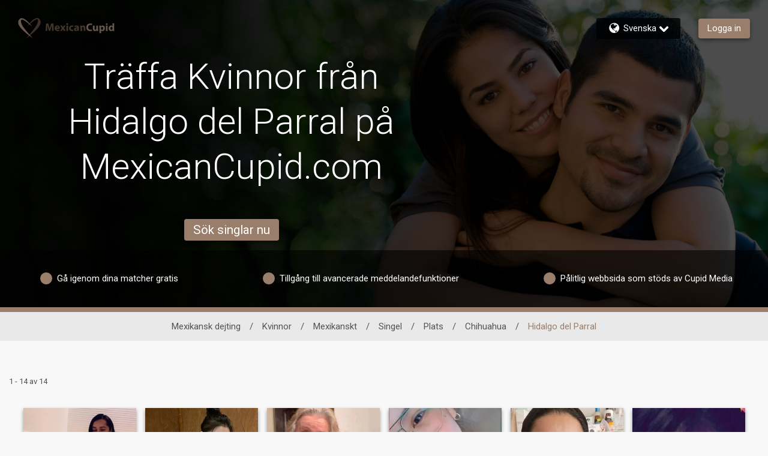

--- FILE ---
content_type: text/css
request_url: https://www.mexicancupid.com/assets/desktop/css/mexicancupid-base.css?v=20250624125603_1765175616328
body_size: 34073
content:

@import url(//fonts.googleapis.com/earlyaccess/notosanssc.css);
@import url(//fonts.googleapis.com/earlyaccess/notosanstc.css);
/* Basscss Modules */
/*! Basscss | http://basscss.com | MIT License */
/* Basscss Type Scale */
.h00 { font-size: 4rem }
.h0 { font-size: 3rem }
.h1 { font-size: 2rem }
.h2 { font-size: 1.5rem }
.h3 { font-size: 1.25rem }
.h4 { font-size: 1rem }
.h5 { font-size: 0.875rem }
.h6 { font-size: 0.75rem }
/* Basscss Typography */
.font-family-inherit { font-family: inherit }
.font-size-inherit { font-size: inherit }
.text-decoration-none { text-decoration: none }
.bold    { font-weight: bold; font-weight: 700 }
.regular { font-weight: normal }
.italic  { font-style: italic }
.caps    { text-transform: uppercase; letter-spacing: .2em; }
.left-align   { text-align: left }
.center       { text-align: center }
.right-align  { text-align: right }
.justify      { text-align: justify }
.nowrap { white-space: nowrap }
.break-word { word-wrap: break-word }
.line-height-1 { line-height: 1 }
.line-height-2 { line-height: 1.125 }
.line-height-3 { line-height: 1.25 }
.line-height-4 { line-height: 1.5 }
.list-style-none { list-style: none }
.underline { text-decoration: underline }
.truncate {
  max-width: 100%;
  overflow: hidden;
  text-overflow: ellipsis;
  white-space: nowrap;
}
.list-reset {
  list-style: none;
  padding-left: 0;
}
/* Basscss Layout */
.inline       { display: inline }
.block        { display: block }
.inline-block { display: inline-block }
.table        { display: table }
.table-cell   { display: table-cell }
.overflow-hidden { overflow: hidden }
.overflow-scroll { overflow: scroll }
.overflow-auto   { overflow: auto }
.clearfix:before,
.clearfix:after {
  content: " ";
  display: table
}
.clearfix:after { clear: both }
.left  { float: left }
.right { float: right }
.fit { max-width: 100% }
.max-width-1 { max-width: 24rem }
.max-width-2 { max-width: 32rem }
.max-width-3 { max-width: 48rem }
.max-width-4 { max-width: 64rem }
.border-box { -webkit-box-sizing: border-box; box-sizing: border-box }
/* Basscss Align */
.align-baseline { vertical-align: baseline }
.align-top      { vertical-align: top }
.align-middle   { vertical-align: middle }
.align-bottom   { vertical-align: bottom }
/* Basscss Margin */
.m0  { margin:        0 }
.mt0 { margin-top:    0 }
.mr0 { margin-right:  0 }
.mb0 { margin-bottom: 0 }
.ml0 { margin-left:   0 }
.mx0 { margin-left:   0; margin-right:  0 }
.my0 { margin-top:    0; margin-bottom: 0 }
.m1  { margin:        0.5rem }
.mt1 { margin-top:    0.5rem }
.mr1 { margin-right:  0.5rem }
.mb1 { margin-bottom: 0.5rem }
.ml1 { margin-left:   0.5rem }
.mx1 { margin-left:   0.5rem; margin-right:  0.5rem }
.my1 { margin-top:    0.5rem; margin-bottom: 0.5rem }
.m2  { margin:        1rem }
.mt2 { margin-top:    1rem }
.mr2 { margin-right:  1rem }
.mb2 { margin-bottom: 1rem }
.ml2 { margin-left:   1rem }
.mx2 { margin-left:   1rem; margin-right:  1rem }
.my2 { margin-top:    1rem; margin-bottom: 1rem }
.m3  { margin:        2rem }
.mt3 { margin-top:    2rem }
.mr3 { margin-right:  2rem }
.mb3 { margin-bottom: 2rem }
.ml3 { margin-left:   2rem }
.mx3 { margin-left:   2rem; margin-right:  2rem }
.my3 { margin-top:    2rem; margin-bottom: 2rem }
.m4  { margin:        4rem }
.mt4 { margin-top:    4rem }
.mr4 { margin-right:  4rem }
.mb4 { margin-bottom: 4rem }
.ml4 { margin-left:   4rem }
.mx4 { margin-left:   4rem; margin-right:  4rem }
.my4 { margin-top:    4rem; margin-bottom: 4rem }
.mxn1 { margin-left: -0.5rem; margin-right: -0.5rem; }
.mxn2 { margin-left: -1rem; margin-right: -1rem; }
.mxn3 { margin-left: -2rem; margin-right: -2rem; }
.mxn4 { margin-left: -4rem; margin-right: -4rem; }
.m-auto  { margin: auto; }
.mt-auto { margin-top: auto }
.mr-auto { margin-right: auto }
.mb-auto { margin-bottom: auto }
.ml-auto { margin-left: auto }
.mx-auto { margin-left: auto; margin-right: auto; }
.my-auto { margin-top: auto; margin-bottom: auto; }
/* Basscss Padding */
.p0  { padding: 0 }
.pt0 { padding-top: 0 }
.pr0 { padding-right: 0 }
.pb0 { padding-bottom: 0 }
.pl0 { padding-left: 0 }
.px0 { padding-left: 0; padding-right:  0 }
.py0 { padding-top: 0;  padding-bottom: 0 }
.p1  { padding:        0.5rem }
.pt1 { padding-top:    0.5rem }
.pr1 { padding-right:  0.5rem }
.pb1 { padding-bottom: 0.5rem }
.pl1 { padding-left:   0.5rem }
.py1 { padding-top:    0.5rem; padding-bottom: 0.5rem }
.px1 { padding-left:   0.5rem; padding-right:  0.5rem }
.p2  { padding:        1rem }
.pt2 { padding-top:    1rem }
.pr2 { padding-right:  1rem }
.pb2 { padding-bottom: 1rem }
.pl2 { padding-left:   1rem }
.py2 { padding-top:    1rem; padding-bottom: 1rem }
.px2 { padding-left:   1rem; padding-right:  1rem }
.p3  { padding:        2rem }
.pt3 { padding-top:    2rem }
.pr3 { padding-right:  2rem }
.pb3 { padding-bottom: 2rem }
.pl3 { padding-left:   2rem }
.py3 { padding-top:    2rem; padding-bottom: 2rem }
.px3 { padding-left:   2rem; padding-right:  2rem }
.p4  { padding:        4rem }
.pt4 { padding-top:    4rem }
.pr4 { padding-right:  4rem }
.pb4 { padding-bottom: 4rem }
.pl4 { padding-left:   4rem }
.py4 { padding-top:    4rem; padding-bottom: 4rem }
.px4 { padding-left:   4rem; padding-right:  4rem }
/* Basscss Grid */
.col {
  float: left;
  -webkit-box-sizing: border-box;
          box-sizing: border-box;
}
.col-right {
  float: right;
  -webkit-box-sizing: border-box;
          box-sizing: border-box;
}
.col-1 {
  width: 8.33333%;
}
.col-2 {
  width: 16.66667%;
}
.col-3 {
  width: 25%;
}
.col-4 {
  width: 33.33333%;
}
.col-5 {
  width: 41.66667%;
}
.col-6 {
  width: 50%;
}
.col-7 {
  width: 58.33333%;
}
.col-8 {
  width: 66.66667%;
}
.col-9 {
  width: 75%;
}
.col-10 {
  width: 83.33333%;
}
.col-11 {
  width: 91.66667%;
}
.col-12 {
  width: 100%;
}
@media (min-width: 40em) {

  .sm-col {
    float: left;
    -webkit-box-sizing: border-box;
            box-sizing: border-box;
  }

  .sm-col-right {
    float: right;
    -webkit-box-sizing: border-box;
            box-sizing: border-box;
  }

  .sm-col-1 {
    width: 8.33333%;
  }

  .sm-col-2 {
    width: 16.66667%;
  }

  .sm-col-3 {
    width: 25%;
  }

  .sm-col-4 {
    width: 33.33333%;
  }

  .sm-col-5 {
    width: 41.66667%;
  }

  .sm-col-6 {
    width: 50%;
  }

  .sm-col-7 {
    width: 58.33333%;
  }

  .sm-col-8 {
    width: 66.66667%;
  }

  .sm-col-9 {
    width: 75%;
  }

  .sm-col-10 {
    width: 83.33333%;
  }

  .sm-col-11 {
    width: 91.66667%;
  }

  .sm-col-12 {
    width: 100%;
  }

}
@media (min-width: 52em) {

  .md-col {
    float: left;
    -webkit-box-sizing: border-box;
            box-sizing: border-box;
  }

  .md-col-right {
    float: right;
    -webkit-box-sizing: border-box;
            box-sizing: border-box;
  }

  .md-col-1 {
    width: 8.33333%;
  }

  .md-col-2 {
    width: 16.66667%;
  }

  .md-col-3 {
    width: 25%;
  }

  .md-col-4 {
    width: 33.33333%;
  }

  .md-col-5 {
    width: 41.66667%;
  }

  .md-col-6 {
    width: 50%;
  }

  .md-col-7 {
    width: 58.33333%;
  }

  .md-col-8 {
    width: 66.66667%;
  }

  .md-col-9 {
    width: 75%;
  }

  .md-col-10 {
    width: 83.33333%;
  }

  .md-col-11 {
    width: 91.66667%;
  }

  .md-col-12 {
    width: 100%;
  }

}
@media (min-width: 64em) {

  .lg-col {
    float: left;
    -webkit-box-sizing: border-box;
            box-sizing: border-box;
  }

  .lg-col-right {
    float: right;
    -webkit-box-sizing: border-box;
            box-sizing: border-box;
  }

  .lg-col-1 {
    width: 8.33333%;
  }

  .lg-col-2 {
    width: 16.66667%;
  }

  .lg-col-3 {
    width: 25%;
  }

  .lg-col-4 {
    width: 33.33333%;
  }

  .lg-col-5 {
    width: 41.66667%;
  }

  .lg-col-6 {
    width: 50%;
  }

  .lg-col-7 {
    width: 58.33333%;
  }

  .lg-col-8 {
    width: 66.66667%;
  }

  .lg-col-9 {
    width: 75%;
  }

  .lg-col-10 {
    width: 83.33333%;
  }

  .lg-col-11 {
    width: 91.66667%;
  }

  .lg-col-12 {
    width: 100%;
  }

}
.flex { display: -webkit-box; display: -ms-flexbox; display: flex }
@media (min-width: 40em) {
  .sm-flex { display: -webkit-box; display: -ms-flexbox; display: flex }
}
@media (min-width: 52em) {
  .md-flex { display: -webkit-box; display: -ms-flexbox; display: flex }
}
@media (min-width: 64em) {
  .lg-flex { display: -webkit-box; display: -ms-flexbox; display: flex }
}
.flex-column  { -webkit-box-orient: vertical; -webkit-box-direction: normal; -ms-flex-direction: column; flex-direction: column }
.flex-wrap    { -ms-flex-wrap: wrap; flex-wrap: wrap }
.items-start    { -webkit-box-align: start; -ms-flex-align: start; align-items: flex-start }
.items-end      { -webkit-box-align: end; -ms-flex-align: end; align-items: flex-end }
.items-center   { -webkit-box-align: center; -ms-flex-align: center; align-items: center }
.items-baseline { -webkit-box-align: baseline; -ms-flex-align: baseline; align-items: baseline }
.items-stretch  { -webkit-box-align: stretch; -ms-flex-align: stretch; align-items: stretch }
.self-start    { -ms-flex-item-align: start; align-self: flex-start }
.self-end      { -ms-flex-item-align: end; align-self: flex-end }
.self-center   { -ms-flex-item-align: center; align-self: center }
.self-baseline { -ms-flex-item-align: baseline; align-self: baseline }
.self-stretch  { -ms-flex-item-align: stretch; align-self: stretch }
.justify-start   { -webkit-box-pack: start; -ms-flex-pack: start; justify-content: flex-start }
.justify-end     { -webkit-box-pack: end; -ms-flex-pack: end; justify-content: flex-end }
.justify-center  { -webkit-box-pack: center; -ms-flex-pack: center; justify-content: center }
.justify-between { -webkit-box-pack: justify; -ms-flex-pack: justify; justify-content: space-between }
.justify-around  { -ms-flex-pack: distribute; justify-content: space-around }
.justify-evenly  { -webkit-box-pack: space-evenly; -ms-flex-pack: space-evenly; justify-content: space-evenly }
.content-start   { -ms-flex-line-pack: start; align-content: flex-start }
.content-end     { -ms-flex-line-pack: end; align-content: flex-end }
.content-center  { -ms-flex-line-pack: center; align-content: center }
.content-between { -ms-flex-line-pack: justify; align-content: space-between }
.content-around  { -ms-flex-line-pack: distribute; align-content: space-around }
.content-stretch { -ms-flex-line-pack: stretch; align-content: stretch }
/* 1. Fix for Chrome 44 bug. https://code.google.com/p/chromium/issues/detail?id=506893 */
.flex-auto {
  -webkit-box-flex: 1;
      -ms-flex: 1 1 auto;
          flex: 1 1 auto;
  min-width: 0; /* 1 */
  min-height: 0; /* 1 */
}
.flex-none { -webkit-box-flex: 0; -ms-flex: none; flex: none }
.order-0 { -webkit-box-ordinal-group: 1; -ms-flex-order: 0; order: 0 }
.order-1 { -webkit-box-ordinal-group: 2; -ms-flex-order: 1; order: 1 }
.order-2 { -webkit-box-ordinal-group: 3; -ms-flex-order: 2; order: 2 }
.order-3 { -webkit-box-ordinal-group: 4; -ms-flex-order: 3; order: 3 }
.order-last { -webkit-box-ordinal-group: 100000; -ms-flex-order: 99999; order: 99999 }
/* Basscss Position */
.relative { position: relative }
.absolute { position: absolute }
.fixed    { position: fixed }
.top-0    { top: 0 }
.right-0  { right: 0 }
.bottom-0 { bottom: 0 }
.left-0   { left: 0 }
.z1 { z-index: 1 }
.z2 { z-index: 2 }
.z3 { z-index: 3 }
.z4 { z-index: 4 }
/* Basscss Border */
.border {
  border-style: solid;
  border-width: 1px;
}
.border-top {
  border-top-style: solid;
  border-top-width: 1px;
}
.border-right {
  border-right-style: solid;
  border-right-width: 1px;
}
.border-bottom {
  border-bottom-style: solid;
  border-bottom-width: 1px;
}
.border-left {
  border-left-style: solid;
  border-left-width: 1px;
}
.border-none { border: 0 }
.rounded { border-radius: 0.25rem }
.circle  { border-radius: 50% }
.rounded-top    { border-radius: 0.25rem 0.25rem 0 0 }
.rounded-right  { border-radius: 0 0.25rem 0.25rem 0 }
.rounded-bottom { border-radius: 0 0 0.25rem 0.25rem }
.rounded-left   { border-radius: 0.25rem 0 0 0.25rem }
.not-rounded { border-radius: 0 }
/* Basscss Hide */
.hide {
  position: absolute !important;
  height: 1px;
  width: 1px;
  overflow: hidden;
  clip: rect(1px, 1px, 1px, 1px);
}
@media (max-width: 40em) {
  .xs-hide { display: none !important }
}
@media (min-width: 40em) and (max-width: 52em) {
  .sm-hide { display: none !important }
}
@media (min-width: 52em) and (max-width: 64em) {
  .md-hide { display: none !important }
}
@media (min-width: 64em) {
  .lg-hide { display: none !important }
}
.display-none { display: none !important }
/* Site Theme */
/* Custom media queries */
/*
@custom-media --breakpoint-sm (min-width: 40em);
@custom-media --breakpoint-md (min-width: 52em);
@custom-media --breakpoint-lg (min-width: 64em);
*/
h1,
h3,
.tagline {
  color: #565656;
}
/* Custom properties */
html {
  height: 100%;
}
body {
  font-family: 'Roboto', sans-serif;
  min-height: 100%;
}
[lang=my] body {
  line-height: 1.4rem;
}
html,
body {
  min-width: 768px;
}
footer {
  font-size: 14px;
  font-weight: 300;
}
a,
a:visited,
a:hover {
  text-decoration: none;
  cursor: pointer;
}
svg {
  display: block;
}
[dir='rtl'] .col {
  float: right;
}
.height-1 {
  height: 10%;
}
.height-2 {
  height: 20%;
}
.height-4 {
  height: 30%;
}
.height-6 {
  height: 50%;
}
.height-10 {
  height: 80%;
}
.height-11 {
  height: 90%;
}
.height-12 {
  height: 100%;
}
.height-auto {
  height: auto;
}
.height-97 {
  min-height: 97.5vh;
}
.min-height-2 {
  min-height: 10vh;
}
.min-height-v12 {
  min-height: 12vh;
}
.min-height-3 {
  min-height: 20vh;
}
.min-height-4 {
  min-height: 30vh;
}
.min-height-5 {
  min-height: 40vh;
}
.min-height-6 {
  min-height: 50vh;
}
.min-height-8 {
  min-height: 65vh;
}
.min-height-10 {
  min-height: 80vh;
}
.min-height-11 {
  min-height: 90vh;
}
.min-height-12 {
  min-height: 100vh;
}
@media (max-width: 1242px){
  .min-height {
    min-height: 250px;
  }

  .min-height-8 {
    min-height: 55vh;
  }
}
.min-height-490 {
  min-height: 490px;
}
.max-height-240 {
  max-height: 240px;
}
.max-height-380 {
  max-height: 380px;
}
.max-height-430 {
  max-height: 430px;
}
.max-height-450 {
  max-height: 450px;
}
.max-height-11 {
  max-height: 90vh;
}
.min-width-90 {
  min-width: 90px;
}
.min-width-400 {
  min-width: 400px;
}
.right-minus-1 {
  right: -0.5rem;
}
.right-minus-2 {
  right: -1rem;
}
.left-minus-1 {
  left: -0.5rem;
}
.left-minus-2 {
  left: -1rem;
}
.top-minus-100 {
  top: -100px;
}
.margin-top-minus-5 {
  margin-top: -5px;
}
.margin-top-minus-20 {
  margin-top: -20px;
}
.margin-top-minus-24 {
  margin-top: -24px;
}
.margin-top-minus-33 {
  margin-top: -33px;
}
.margin-top-minus-40 {
  margin-top: -40px;
}
.margin-top-minus-70 {
  margin-top: -70px;
}
.margin-top-minus-100 {
  margin-top: -100px;
}
.margin-top-250 {
  margin-top: 250px;
}
.margin-top-280 {
  margin-top: 280px;
}
.upper-case {
  text-transform: uppercase;
}
.lower-case {
  text-transform: lowercase;
}
.content-max-width {
  max-width: 1150px;
}
.max-width-5 {
  max-width: 80rem;
}
@media (max-width: 1614px) {
  .max-width {
    max-width: 1320px;
  }
}
@media (max-width: 1160px) {
  .max-width {
    max-width: 936px;
  }
}
@media (min-width: 1615px) {
  .max-width {
    max-width: 1620px;
  }
}
.shadow {
  -webkit-box-shadow: 0 3px 6px 0 rgba(0, 0, 0, 0.4);
  box-shadow: 0 3px 6px 0 rgba(0, 0, 0, 0.4);
}
.text-shadow {
  text-shadow: 1px 1px 2px rgba(0,0,0,.35);
}
.grayscale {
  filter: grayscale(1);
  -webkit-filter: grayscale(1);
  -moz-filter: grayscale(1);
}
.grayscale h5 {
  -webkit-user-select: none;
  -moz-user-select: none;
  -ms-user-select: none;
  user-select: none;
}
.opacity-8 {
  opacity: 0.8;
}
.opacity-6 {
  opacity: 0.6;
}
.opacity-4 {
  opacity: 0.4;
}
.opacity-3 {
  opacity: 0.3;
}
.opacity-2 {
  opacity: 0.2;
}
.opacity-0 {
  opacity: 0;
}
.pill-30 {
  border-radius: 30px;
}
.pointer {
  cursor: pointer;
}
.border-color {
  border-color: #d1d1d1;
}
.border-white {
  border-color: #fff;
}
.border-green {
  border-color: #7faf41;
}
.border-red {
  border-color: #c23b2d;
}
.border-theme {
  border-color: #e2d6ce;
}
.border-gold {
  border-color: #ec9e18;
}
.border-platinum {
  border-color: #2a3393;
}
.border-diamond {
  border-color: #000000;
}
.border-width-2 {
  border-width: 2px;
}
.border-width-4 {
  border-width: 4px;
}
.fill-action-unhighlight {
  fill: #797c7e;
}
.fill-action-highlight {
  fill: #9a7e6c;
}
.fill-theme-primary {
  fill: #9a7e6c;
}
.fill-theme-dark {
  fill: #3C3028;
}
.fill-discount-badge {
  fill: #FF3B30;
}
.color-dark-grey {
  color: #323232;
}
.color-medium-grey {
  color: #797c7e;
}
.color-darkest {
  color: #333;
}
.color-action-highlight {
  color: #9a7e6c;
}
.color-action-highlight-transparent {
  color: rgba(197,128,86, 0.8);
}
.color-link {
  color: #0074d9;
}
.bg-standard {
  background-color: #95989a;
}
.bg-header-background {
  background-color: #e2d6ce;
}
.fill-membership-features-locked {
  fill: #3C3028;
  color: #3C3028;
  opacity: 1;
}
.fill-membership-features {
  fill: #3C3028;
  color: #3C3028;
  opacity: 1;
}
.fill-standard {
  fill: #95989a;
}
.fill-diamond {
  fill: #000000;
}
.diamond {
  color: #000000;
}
.fill-platinum {
  fill: #2a3393;
}
.platinum {
  color: #2a3393;
}
.gold {
  color: #ec9e18;
}
.fill-gold {
  fill: #ec9e18;
}
.bg-gold {
  background-color: #ec9e18;
}
.bg-gold-tint {
  background-color: #FFFDFA;
}
.bg-gold-alpha-1 {
  background-color: #EC9E181A;
}
.bg-yellow {
  background-color: #ecce45;
}
.bg-green {
  background-color: #7faf41;
  -webkit-print-color-adjust:exact;
}
.bg-platinum {
  background-color: #2a3393;
}
.bg-platinum-tint {
  background-color: #F9F9FD;
}
.bg-platinum-alpha-1 {
  background-color: #2A33931A;
  ;
}
.bg-diamond {
  background-color: #000000;
}
.bg-diamond-tint {
  background-color: #F3F3F3;
}
.bg-diamond-alpha-1 {
  background-color: #f8f8f8;
}
.fill-green {
  fill: #7faf41;
}
.green {
  color: #7faf41;
}
.fill-orange {
  fill: #c78515;
}
.orange {
  color: #c78515;
}
.fill-verify-yellow {
  fill: #ff9c1a;
}
.online {
  width: 20px;
  height: 20px;
  fill: #089c47;
  border-style: solid;
}
.online svg{
  width: 20px;
  height: 20px;
}
.bg-grey {
  background-color: #a19e9e;
}
.bg-grey-alpha-1 {
  background-color: rgba(161, 158, 158, 0.1);
}
.bg-grey-alpha-2 {
  background-color: rgba(161, 158, 158, 0.2);
}
.bg-black-alpha-6 {
  background-color: rgba(0, 0, 0, 0.6);
}
.bg-black-alpha-7 {
  background-color: rgba(0, 0, 0, 0.7);
}
.bg-black-alpha-8 {
  background-color: rgba(0, 0, 0, 0.8);
}
.bg-black-alpha-85 {
  background-color: rgba(0, 0, 0, 0.85);
}
.bg-light-grey {
  background-color: #e9e9e9;
}
.bg-light-silver {
  background-color: #F8F8F8;
}
.bg-dark-grey {
  background-color: #565656;
}
.bg-messages {
  background-color: #f8f8f8;
}
.bg-action-highlight {
  background-color: #9a7e6c;
}
.bg-discount-badge-red {
  background: #FF3B30;
}
.fill-grey {
  fill: #a19e9e;
}
.fill-font-color {
  fill: #505656;
}
.bg-white {
  background-color: #fff;
}
.bg-red {
  background-color: #c23b2d;
}
.bg-red-brighter {
  background-color: #EF2917;
}
.bg-transparent {
  background-color: transparent;
}
.bg-search {
  background-color: #e2d6ce;
}
.bg-next-step {
  background-color: #e2d6ce;
}
.fill-white {
  fill: #fff;
}
.white {
  color: #fff;
}
.fill-red {
  fill: #c23b2d;
}
.red,
.text-red {
  color: #c23b2d;
}
.red-lighter {
  color: #EF2917;
}
.error {
  background-color: #c23b2d;
  color: #fff;
}
.bg-highlight {
  background-color: rgba(255,65,54, 0.05);
}
.bg-draft-mode {
  background-color: #f8efef;
}
.bg-theme {
  background-color: #9a7e6c;
}
.bg-theme-alpha-05 {
  background-color: rgba(197,128,86, 0.05);
}
.bg-theme-secondary {
  background-color: #3c3028;
  -webkit-print-color-adjust: exact;
}
.bg-transparent {
  background-color: transparent;
}
.theme-color {
  color: #9a7e6c;
}
.theme-color-secondary {
  color: #3c3028;
}
.body-font-color {
  color: #505656;
}
.header-strip-font-color {
  color: #fff;
}
.busy {
  fill: #ff8900;
}
.facebook {
  background-color: #1877F2;
}
.google {
  border: 1px solid #aaa;
}
.btn-bg {
  background-color: #9a7e6c;
}
.btn-color {
  color: #fff;
}
[disabled].btn-color {
  color: #a19e9e;
}
a.btn-color,
a.btn-color:active,
a.btn-color:visited,
a.btn-color:hover {
  color: #fff;
}
.btn-bg-dark {
  background-color: #e2d6ce;
}
.btn-color-dark {
  color: #222;
}
a.btn-color-dark,
a.btn-color-dark:visited,
a.btn-color-dark:hover {
  color: #222;
}
a.fb-login,
a.fb-login:visited,
a.fb-login:hover {
  color: #fff;
}
.login-btn {
  background-color: #9a7e6c;
  color: #fff;
  display: block;
  position: relative;
  overflow: hidden;
}
a.login-btn,
a.login-btn:visited,
a.login-btn:hover {
  color: #fff;
}
.diagram-btn {
  background-color: #e2d6ce;
  color: #222;
  position: relative;
  overflow: hidden;
}
a.diagram-btn,
a.diagram-btn:visited,
a.diagram-btn:hover {
  color: #222;
}
a.diagram-btn svg {
  fill: #333;
}
/* list results */
.list-card {
  height: 196px;
}
.unread {
  background-color: #9a7e6c;
  width: 10px;
}
.unselected {
  background-color: rgba(114, 114, 114, .9);
}
.unselected-transparent {
  background-color: transparent;
}
input ~ .recover {
  background-color: rgba(194, 59, 45, .9);
  display: none;
}
input ~ .recover-transparent {
  background-color: transparent;
}
[type=checkbox]:checked ~ .unselected {
  display: none;
}
[type=checkbox]:checked ~ .recover {
  display: inherit;
}
.card-image-bg-color {
  background-color: #e0e0e0;
}
/* Progress Bar */
.progress-bar-highlight {
  height: 15px;
}
/* iPad hamburger menu */
.show-toggle {
  display: block;
}
@media (min-width: 1439px) {
  .hide-nav {
    display: block;
  }

  .hide-nav-flex {
    display: -webkit-box;
    display: -ms-flexbox;
    display: flex;
  }

  .show-toggle {
    display: none;
  }
}
@media (max-height: 880px) { /* hide the title and tabs on screens that are not tall enough */
  .hide-tabs {
    display: none;
  }
  .padding-small-screen {
    height: 0;
    padding: 0;
  }
}
/* footer */
.trademark p {
  margin: 0;
}
/* help */
.help svg {
  width: 25px;
  height: 25px;
}
button {
  -webkit-touch-callout: none; /* iOS Safari */
  -webkit-user-select: none; /* Safari */ /* Konqueror HTML */
  -moz-user-select: none; /* Firefox */
  -ms-user-select: none; /* Internet Explorer/Edge */
  user-select: none;
  font-family: inherit;
}
/* Button highlight */
button:not([data-ignore-daw-styles]):focus::after,
.button:focus::after,
button:not([data-ignore-daw-styles]):active::after,
.button:active::after {
  background-color: #000;
  content: "";
  width: 50px;
  height: 50px;
  border-radius: 50%;
  position: absolute;
  top: 0;
  left: 0;
  right: 0;
  bottom: 0;
  margin: auto;
  opacity: 0;
  -webkit-animation: button-highlight 500ms;
          animation: button-highlight 500ms;
  pointer-events: none;
}
button:focus,
.button:focus,
button:active,
.button:active {
  outline: 0;
}
/* Button no highlight for streaming*/
[data-streaming-list] button:focus::after,
[data-streaming-list] button.button:focus::after,
[data-streaming-list] buttonbutton:active::after,
[data-streaming-list] button.button:active::after {
  -webkit-animation: none;
          animation: none;
  background-color: transparent;
}
.pointer-events-none {
  pointer-events: none;
}
.pointer-events {
  pointer-events: all;
}
/* Images in circle render fix */
.img-fit {
  width: calc(100% + 4px);
}
.bg-img-fit {
  background-size: cover;
  background-position: center;
}
.bg-img-fit-top {
  background-position: 0 0;
}
/* iPad */
@media (max-width : 1024px) {
  .hide-on-iPad {
    display: none;
  }

  footer div {
    -ms-flex-wrap: wrap;
        flex-wrap: wrap;
  }
}
.overlay {
  background-color: rgba(0,0,0,0.5);
}
.overlay-7 {
  background-color: rgba(0,0,0,0.7);
}
.svg-fit {
  width: 100%;
  height: 100%;
}
.line-50 {
  width: 50px;
}
/* results tabs */
.tabs {
  max-width: 998px;
}
.tab-bottom-minus-2 {
  margin-bottom: -2px;
}
.tabs-min-width-768{
  min-width: 768px;
}
/* keeping it the same width as col-10 */
.tabs-max-width-10 {
  max-width: 83.33333%;
}
@media (max-width: 1160px) {
  .tabs-max-width-10 {
    max-width: 100%;
  }
}
.tabs a,
.tabs a:visited,
.tabs a:hover {
  color: #fff;
}
.tabs h4,
.tabs .h4{
  border-width: 4px;
}
.tabs .count[data-badge]::after {
  right: -25px;
}
/* iPad */
@media (max-width: 1050px) {
  .profile-image-46 {
    width: 36px;
    height: 36px;
  }
  [dir="ltr"] .tabs .me4 {
    margin-right: 3.5rem;
  }

  [dir="rtl"] .tabs .me4 {
    margin-left: 3.5rem;
  }
}
.modal-bg-green {
  background-color: #70bb46;
  cursor: pointer;
}
a.modal-bg-green,
a.modal-bg-green:visited,
a.modal-bg-green:hover {
  color: #fff;
}
.rotate-45 {
  -webkit-transform: rotate(45deg);
          transform: rotate(45deg);
}
.rotate-90 {
  -webkit-transform: rotate(90deg);
          transform: rotate(90deg);
}
[dir=rtl] .rotate-90 {
  -ms-transform: rotate(-90deg);
}
.rotate-180 {
  -webkit-transform: rotate(180deg);
          transform: rotate(180deg);
}
[dir=rtl] .icon-long-arrow.rotate-180 {
  -webkit-transform: rotate(0deg);
          transform: rotate(0deg);
}
.rotate-270 {
  -webkit-transform: rotate(270deg);
          transform: rotate(270deg);
}
[dir=rtl] .rotate-270 {
  -ms-transform: rotate(-270deg);
}
.top-20 {
  top: 20px;
}
.right-20 {
  right: 20px;
}
.no-select {
  -webkit-touch-callout: none; /* iOS Safari */
  -webkit-user-select: none; /* Safari */ /* Konqueror HTML */
  -moz-user-select: none; /* Firefox */
  -ms-user-select: none; /* Internet Explorer/Edge */
  user-select: none; /* Non-prefixed version, currently
                                  supported by Chrome and Opera */
}
.flip {
  -webkit-transform: scale(-1, 1);
          transform: scale(-1, 1);
}
[dir=rtl] .list-reset {
  padding: 0;
}
.break-word {
-ms-hyphens: auto;
    hyphens: auto;
word-wrap: break-word;
overflow-wrap: break-word;
word-break: break-word;
}
.pre-line {
  white-space: pre-line;
}
.pre-wrap {
  white-space: pre-wrap;
}
.avoid-clicks {
  pointer-events: none;
}
.grab {
  cursor: move;
  cursor: -webkit-grabbing;
}
/* basscss override */
.caps {
  letter-spacing: 0;
}
.m1-5 {
  margin: 0.75rem;
}
.mx1-5 {
  margin-right: 0.75rem;
  margin-left: 0.75rem;
}
.my1-5 {
  margin-top: 0.75rem;
  margin-bottom: 0.75rem;
}
.mt1-5 {
  margin-top: 0.75rem;
}
.mb0-5 {
  margin-bottom: 0.25rem;
}
.mb1-5 {
  margin-bottom: 0.75rem;
}
.mb2-5 {
  margin-bottom: 1.5rem;
}
.p1-5 {
  padding: 0.75rem;
}
.p2-25 {
  padding: 1.25rem;
}
.p2-5 {
  padding: 1.5rem;
}
.sticky {
  position: sticky;
}
.google-btn-bg {
  background-color: #4285f4;
}
.line-through {
  text-decoration: line-through;
}
.google-btn-border {
  border: 1px solid #4285f4;
}
.show-hide {
  top: -1px;
  right: -1px;
  width: 39px;
  height: 39px;
}
[dir=rtl] .show-hide {
  right: auto;
  left: -1px;
}
.pill {
  border-radius: 30px;
}
.pill svg {
  width: 30px;
  height: 30px;
  cursor: pointer;
}
.pill a {
  text-decoration: none;
  color: inherit;
}
.rounded-2 {
  border-radius: 0.5rem;
}
.rounded-5 {
  border-radius: 1.25rem;
}
.rounded-full {
  border-radius: 1000px;
}
.responsive-iframe {
  aspect-ratio: 16 / 9;
  width: 100%;
}
/*google sign-in override*/
#google-signin2 .abcRioButton{
  width: auto !important;
}
#google-signin2 .abcRioButtonContents {
  font-size: inherit !important;
  font-weight: inherit;
}
.font-weight-500 {
  font-weight: 500;
}
.font-weight-600 {
  font-weight: 600;
}
.small-text {
  font-size: 12px;
}
.x-small-text {
  font-size: 10px;
}
.divider {
  height: 2px;
  width: 100%;
}
.noto-color-emoji-regular {
  font-family: "Noto Color Emoji", sans-serif;
  font-weight: 400;
  font-style: normal;
}
.membership-carousel{
  overflow: auto;
  min-width: 100%;
  max-width: 100%;
  scroll-behavior: smooth;
  -ms-scroll-snap-type: x mandatory;
      scroll-snap-type: x mandatory;
  -webkit-overflow-scrolling: touch;
}
.snap-align-center {
  scroll-snap-align: center;
}
/* Modules */
/* Design not set to a module */
html,
body {
  font-size: 16px;
  font-weight: 400;
}
@media (max-width: 1614px) {
  html,
  body {
    font-size: 15px;
  }

  .h3 {
    font-size: 1.15rem;
  }
}
@media (max-width: 1242px) {
  html,
  body {
    font-size: 14px;
  }

  .h3 {
    font-size: 1.20rem;
  }
}
body {
  background-color: #f8f8f8;
  color: #505656;
  margin: 0;
  padding: 0;
}
[lang=ms] *,
[lang=in] *,
[lang=my] * {
  font-family: 'Noto Sans', sans-serif;
}
[lang=zh-Hant] * {
  font-family: 'Noto Sans TC', sans-serif;
  font-weight: 400;
 }
[lang=zh-Hans] * {
  font-family: 'Noto Sans SC Sliced', sans-serif;
  font-weight: 400;
}
[lang=ar] * {
  font-family: 'Tajawal', sans-serif;
}
[lang=ja] * {
  font-family: 'M PLUS 1p';
}
[lang=ko] *,
[lang=km] * {
  font-family: 'Noto Sans KR', sans-serif;
}
html[lang=ko],
[lang=ko] body {
  font-weight: 400;
}
[lang=ja] em,
[lang=vi] em,
[lang=zh-Hans] em,
[lang=zh-Hant] em {
  font-style: inherit;
}
body.returnToMobileHeader {
  min-width: 100%;
}
*[hidden] {
  display: none;
}
h1 {
  color: inherit;
}
h3,
.tagline {
  color: #323232;
}
h2 {
  font-weight: 400;
  color: #3c3028;
}
h1,
.profile h3,
.profile .h3,
.header .h3,
.tagline,
.tabs .h4,
.three-dot .h4,
.header-sub-menu {
  font-weight: 300;
}
h2,
.h2,
h3,
.h3 {
  font-weight: 400;
}
[lang=zh-Hant] .header .h3{
  font-weight: 400;
}
[lang=zh-Hans] .header .h3{
  font-weight: 400;
}
[lang=ko] h1,
[lang=ko] h2,
[lang=ko] h3,
[lang=ko] .h3,
[lang=ko] .tagline,
[lang=ko] h4,
[lang=ko] .h4 {
  font-weight: 400;
}
[lang=my] h1,
[lang=my] .h1 {
  line-height: 3.3rem;
}
[lang=km] h1,
[lang=km] .h1 {
  line-height: 5.3rem;
}
[lang=my] h2,
[lang=my] .h2,
[lang=km] h2,
[lang=km] .h2 {
  line-height: 2.3rem;
}
[lang=my] h3,
[lang=my] .h3,
[lang=my] fieldset,
[lang=my] label,
[lang=my] select {
  line-height: 1.9rem;
}
[lang=km] p,
[lang=km] h3,
[lang=km] .h3,
[lang=km] h4,
[lang=km] .h4,
[lang=km] fieldset,
[lang=km] select{
  line-height: 1.4rem;
}
[lang=km] label {
  line-height: 1.9rem;
}
a,
a:visited,
a:hover {
  color: #505656;
}
a.white,
a.white:visited,
a.white:hover {
  color: white;
}
a.color-dark-grey,
a.color-dark-grey:visited,
a.color-dark-grey:hover {
  color: #323232;
}
.highlight-a a,
a.highlight,
.highlight {
  color: #9a7e6c;
}
.error a{
  color: #fff;
}
.weight-400 {
  font-weight: 400;
}
.fade-in {
  -webkit-animation: fade-in 1s;
          animation: fade-in 1s;
}
@-webkit-keyframes fade-in {
  0% {
    opacity: 0;
  }

  100% {
    opacity: 1;
  }
}
@keyframes fade-in {
  0% {
    opacity: 0;
  }

  100% {
    opacity: 1;
  }
}
.fade-out {
  -webkit-animation: fade-out 350ms;
          animation: fade-out 350ms;
}
@-webkit-keyframes fade-out {
  0% {
    opacity: 1;
  }

  100% {
    opacity: 0;
  }
}
@keyframes fade-out {
  0% {
    opacity: 1;
  }

  100% {
    opacity: 0;
  }
}
.pop-fade-out {
  -webkit-animation: pop-fade-out 1s;
          animation: pop-fade-out 1s;
}
@-webkit-keyframes pop-fade-out {
  0% {
    opacity: 1;
    top: 0;
    left: 10%;
  }

  15% {
    top: -10px;
    left: -15%;
  }

  30% {
    top: -15px;
    left: 40%;
  }

  45% {
    top: -25px;
    left: -50%;
  }

  60% {
    top: -35px;
    left: 15%;
  }

  75% {
    top: -40px;
    left: -60%;
  }

  90% {
    top: -45px;
    left: 40%;
  }

  100% {
    top: -50px;
    left: 0;
    opacity: 0;
  }
}
@keyframes pop-fade-out {
  0% {
    opacity: 1;
    top: 0;
    left: 10%;
  }

  15% {
    top: -10px;
    left: -15%;
  }

  30% {
    top: -15px;
    left: 40%;
  }

  45% {
    top: -25px;
    left: -50%;
  }

  60% {
    top: -35px;
    left: 15%;
  }

  75% {
    top: -40px;
    left: -60%;
  }

  90% {
    top: -45px;
    left: 40%;
  }

  100% {
    top: -50px;
    left: 0;
    opacity: 0;
  }
}
/* pop-fade-out for large animations */
.pop-fade-out-lge {
  -webkit-animation: pop-fade-out-lge 1s;
          animation: pop-fade-out-lge 1s;
}
@-webkit-keyframes pop-fade-out-lge {
  0% {
    opacity: 1;
    top: 0;
    left: 10%;
  }

  15% {
    top: -30px;
    left: -15%;
  }

  30% {
    top: -40px;
    left: 10%;
  }

  45% {
    top: -45px;
    left: -20%;
  }

  60% {
    top: -55px;
    left: 15%;
  }

  75% {
    top: -60px;
    left: -20%;
  }

  90% {
    top: -65px;
    left: 20%;
  }

  100% {
    top: -70px;
    left: 0;
    opacity: 0;
  }
}
@keyframes pop-fade-out-lge {
  0% {
    opacity: 1;
    top: 0;
    left: 10%;
  }

  15% {
    top: -30px;
    left: -15%;
  }

  30% {
    top: -40px;
    left: 10%;
  }

  45% {
    top: -45px;
    left: -20%;
  }

  60% {
    top: -55px;
    left: 15%;
  }

  75% {
    top: -60px;
    left: -20%;
  }

  90% {
    top: -65px;
    left: 20%;
  }

  100% {
    top: -70px;
    left: 0;
    opacity: 0;
  }
}
@-webkit-keyframes button-highlight {
  0% {
    opacity: 0.5;
  }

  100% {
    -webkit-transform: scale(1.4);
            transform: scale(1.4);
    opacity: 0;
  }
}
@keyframes button-highlight {
  0% {
    opacity: 0.5;
  }

  100% {
    -webkit-transform: scale(1.4);
            transform: scale(1.4);
    opacity: 0;
  }
}
.expand-width {
  -webkit-animation: expand-width 350ms;
          animation: expand-width 350ms;
}
@-webkit-keyframes expand-width {
  0% {
    width: 0;
  }

  100% {
    width: auto;
  }
}
@keyframes expand-width {
  0% {
    width: 0;
  }

  100% {
    width: auto;
  }
}
.fade-in-expand-width {
  -webkit-animation: fade-in-expand-width 350ms;
          animation: fade-in-expand-width 350ms;
}
@-webkit-keyframes fade-in-expand-width {
  0% {
    opacity: 0;
    width: 0;
  }

  100% {
    opacity: 1;
    width: auto;
  }
}
@keyframes fade-in-expand-width {
  0% {
    opacity: 0;
    width: 0;
  }

  100% {
    opacity: 1;
    width: auto;
  }
}
.translating::after {
  content: '';
  color: #000;
  -webkit-animation: dots 1.5s infinite linear;
  animation: dots 1.5s infinite linear;
  -webkit-transform-origin: center;
  transform-origin: center;
  width: 20%;
  height: auto;
}
@-webkit-keyframes dots {
  from {
    content: '.';
  }

  50% {
    content: '..';
  }

  to {
    content: '...';
  }
}
@keyframes dots {
  from {
    content: '.';
  }

  50% {
    content: '..';
  }

  to {
    content: '...';
  }
}
.loading-message::after {
  content: attr(data-loading-message-2);
  -webkit-animation: loading-message-content 2.2s linear;
  animation: loading-message-content 2.2s linear;
  -webkit-transform-origin: center;
  transform-origin: center;
}
@-webkit-keyframes loading-message-content {
  from {
    content: attr(data-loading-message);
  }

  to {
    content: attr(data-loading-message-2);
  }
}
@keyframes loading-message-content {
  from {
    content: attr(data-loading-message);
  }

  to {
    content: attr(data-loading-message-2);
  }
}
.menu-pop {
  -webkit-animation: menu-pop 0.3s ease-out;
          animation: menu-pop 0.3s ease-out;
}
@-webkit-keyframes menu-pop {
  from {
    opacity: 0;
    -webkit-transform: scale(0.7);
            transform: scale(0.7);
  }

  to {
    opacity: 1;
    -webkit-transform: scale(1);
            transform: scale(1);
  }
}
@keyframes menu-pop {
  from {
    opacity: 0;
    -webkit-transform: scale(0.7);
            transform: scale(0.7);
  }

  to {
    opacity: 1;
    -webkit-transform: scale(1);
            transform: scale(1);
  }
}
.spinner {
  -webkit-animation: 2s infinite cm-spinY;
  animation: 2s infinite cm-spinY;
}
@-webkit-keyframes cm-spinY {

  0% {
    -webkit-transform: rotateY(0deg);
  }

  100% {
    -webkit-transform: rotateY(360deg);
  }
}
@keyframes cm-spinY {
  0% {
    -webkit-transform: rotateY(0deg);
            transform: rotateY(0deg);
  }
  100% {
    -webkit-transform: rotateY(360deg);
            transform: rotateY(360deg);
  }
}
.grayscale {
  -webkit-filter: grayscale(100%);
  filter: grayscale(100%);
  opacity: .5;
  -webkit-transition: .5s ease-in-out;
  -moz-filter: grayscale(100%);
  -moz-transition: .5s ease-in-out;
  -o-filter: grayscale(100%);
  -o-transition: .5s ease-in-out;
}
.animate-typing .dot {
  -webkit-animation-name:animate-typing-color;
          animation-name:animate-typing-color;
  -webkit-animation-duration:2.24s;
          animation-duration:2.24s;
  -webkit-animation-iteration-count:infinite;
          animation-iteration-count:infinite;
  -webkit-animation-direction:normal;
          animation-direction:normal;
  margin: 5px;
  width: 10px;
  height: 10px;
  background: #565656;
}
.animate-typing :first-child {
  -webkit-animation-delay:0.45s;
          animation-delay:0.45s;
}
.animate-typing :nth-child(2n) {
  -webkit-animation-delay:1.05s;
          animation-delay:1.05s;
}
.animate-typing :last-child {
  -webkit-animation-delay:1.35s;
          animation-delay:1.35s;
}
@-webkit-keyframes animate-typing-color{
  0%{}

  50%{
    opacity:0.5;
  }

  100%{}
}
@keyframes animate-typing-color{
  0%{}

  50%{
    opacity:0.5;
  }

  100%{}
}
.heartbeat {
  -webkit-animation: heartbeat 1.5s ease-in-out 2 both;
  animation: heartbeat 1.5s ease-in-out 2 both;
}
.single-heartbeat,
[data-modal-virtual-gift]:hover,
[data-sparks-gift]:hover img {
  -webkit-animation: heartbeat 1.5s ease-in-out 1 both;
  animation: heartbeat 1.5s ease-in-out 1 both;
}
.heartbeat-delay {
  -webkit-animation: heartbeat 1.5s ease-in-out 3 both;
  animation: heartbeat 1.5s ease-in-out 3 both;
  -webkit-animation-delay: 7s;
          animation-delay: 7s;
}
/* ----------------------------------------------
 * Generated by Animista on 2018-11-16 9:30:16
 * w: http://animista.net, t: @cssanimista
 * ---------------------------------------------- */
/**
 * ----------------------------------------
 * animation heartbeat
 * ----------------------------------------
 */
@-webkit-keyframes heartbeat {
  from {
    -webkit-transform: scale(1);
    transform: scale(1);
    -webkit-transform-origin: center center;
    transform-origin: center center;
    -webkit-animation-timing-function: ease-out;
    animation-timing-function: ease-out;
  }
  10% {
    -webkit-transform: scale(0.91);
    transform: scale(0.91);
    -webkit-animation-timing-function: ease-in;
    animation-timing-function: ease-in;
  }
  17% {
    -webkit-transform: scale(0.98);
    transform: scale(0.98);
    -webkit-animation-timing-function: ease-out;
    animation-timing-function: ease-out;
  }
  33% {
    -webkit-transform: scale(0.87);
    transform: scale(0.87);
    -webkit-animation-timing-function: ease-in;
    animation-timing-function: ease-in;
  }
  45% {
    -webkit-transform: scale(1);
    transform: scale(1);
    -webkit-animation-timing-function: ease-out;
    animation-timing-function: ease-out;
  }
}
@keyframes heartbeat {
  from {
    -webkit-transform: scale(1);
    transform: scale(1);
    -webkit-transform-origin: center center;
    transform-origin: center center;
    -webkit-animation-timing-function: ease-out;
    animation-timing-function: ease-out;
  }
  10% {
    -webkit-transform: scale(0.91);
    transform: scale(0.91);
    -webkit-animation-timing-function: ease-in;
    animation-timing-function: ease-in;
  }
  17% {
    -webkit-transform: scale(0.98);
    transform: scale(0.98);
    -webkit-animation-timing-function: ease-out;
    animation-timing-function: ease-out;
  }
  33% {
    -webkit-transform: scale(0.87);
    transform: scale(0.87);
    -webkit-animation-timing-function: ease-in;
    animation-timing-function: ease-in;
  }
  45% {
    -webkit-transform: scale(1);
    transform: scale(1);
    -webkit-animation-timing-function: ease-out;
    animation-timing-function: ease-out;
  }
}
/* ----------------------------------------------
 * Generated by Animista on 2019-5-15 11:28:56
 * w: http://animista.net, t: @cssanimista
 * ---------------------------------------------- */
.scale-up-hor-left {
  -webkit-animation: scale-up-hor-left 0.2s cubic-bezier(0.390, 0.575, 0.565, 1.000) both;
  animation: scale-up-hor-left 0.2s cubic-bezier(0.390, 0.575, 0.565, 1.000) both;
}
.scale-up-hor-center {
  -webkit-animation: scale-up-hor-center 0.4s cubic-bezier(0.390, 0.575, 0.565, 1.000) both;
  animation: scale-up-hor-center 0.4s cubic-bezier(0.390, 0.575, 0.565, 1.000) both;
}
/**
 * ----------------------------------------
 * animation scale-up-hor-left
 * ----------------------------------------
 */
@-webkit-keyframes scale-up-hor-left {
  0% {
    -webkit-transform: scaleX(0.4);
    transform: scaleX(0.4);
    -webkit-transform-origin: 0% 0%;
    transform-origin: 0% 0%;
  }
  100% {
    -webkit-transform: scaleX(1);
    transform: scaleX(1);
    -webkit-transform-origin: 0% 0%;
    transform-origin: 0% 0%;
  }
}
@keyframes scale-up-hor-left {
  0% {
    -webkit-transform: scaleX(0.4);
    transform: scaleX(0.4);
    -webkit-transform-origin: 0% 0%;
    transform-origin: 0% 0%;
  }
  100% {
    -webkit-transform: scaleX(1);
    transform: scaleX(1);
    -webkit-transform-origin: 0% 0%;
    transform-origin: 0% 0%;
  }
}
/**
 * ----------------------------------------
 * animation scale-up-hor-center
 * ----------------------------------------
 */
@-webkit-keyframes scale-up-hor-center {
  0% {
    -webkit-transform: scaleX(0.4);
    transform: scaleX(0.4);
  }
  100% {
    -webkit-transform: scaleX(1);
    transform: scaleX(1);
  }
}
@keyframes scale-up-hor-center {
  0% {
    -webkit-transform: scaleX(0.4);
    transform: scaleX(0.4);
  }
  100% {
    -webkit-transform: scaleX(1);
    transform: scaleX(1);
  }
}
.slide-in-top {
  -webkit-animation: slide-in-top 0.5s cubic-bezier(0.250, 0.460, 0.450, 0.940) both;
  animation: slide-in-top 0.5s cubic-bezier(0.250, 0.460, 0.450, 0.940) both;
}
/* ----------------------------------------------
 * Generated by Animista on 2020-1-17 9:35:48
 * Licensed under FreeBSD License.
 * See http://animista.net/license for more info.
 * w: http://animista.net, t: @cssanimista
 * ---------------------------------------------- */
/**
 * ----------------------------------------
 * animation slide-in-top
 * ----------------------------------------
 */
@-webkit-keyframes slide-in-top {
  0% {
    -webkit-transform: translateY(-100px);
    transform: translateY(-100px);
  }
  100% {
    -webkit-transform: translateY(0);
    transform: translateY(0);
  }
}
@keyframes slide-in-top {
  0% {
    -webkit-transform: translateY(-100px);
    transform: translateY(-100px);
  }

  100% {
    -webkit-transform: translateY(0);
    transform: translateY(0);
  }
}
.slide-in-bottom {
  -webkit-animation: slide-in-bottom 0.5s cubic-bezier(0.250, 0.460, 0.450, 0.940) both;
  animation: slide-in-bottom 0.5s cubic-bezier(0.250, 0.460, 0.450, 0.940) both;
}
.slide-in-bottom-delay {
  -webkit-animation-delay:2s;
          animation-delay:2s;
}
/* ----------------------------------------------
 * Generated by Animista on 2020-6-25 11:0:26
 * Licensed under FreeBSD License.
 * See http://animista.net/license for more info.
 * w: http://animista.net, t: @cssanimista
 * ---------------------------------------------- */
/**
 * ----------------------------------------
 * animation slide-in-bottom
 * ----------------------------------------
 */
@-webkit-keyframes slide-in-bottom {
  0% {
    -webkit-transform: translateY(1000px);
    transform: translateY(1000px);
    opacity: 0;
  }
  100% {
    -webkit-transform: translateY(0);
    transform: translateY(0);
    opacity: 1;
  }
}
@keyframes slide-in-bottom {
  0% {
    -webkit-transform: translateY(1000px);
    transform: translateY(1000px);
    opacity: 0;
  }
  100% {
    -webkit-transform: translateY(0);
    transform: translateY(0);
    opacity: 1;
  }
}
.slide-left {
  -webkit-animation: slide-left 0.5s cubic-bezier(0.250, 0.460, 0.450, 0.940) both;
  animation: slide-left 0.5s cubic-bezier(0.250, 0.460, 0.450, 0.940) both;
}
/**
 * ----------------------------------------
 * animation slide-left
 * ----------------------------------------
 */
@-webkit-keyframes slide-left {
  0% {
    -webkit-transform: translateX(0);
    transform: translateX(0);
  }
  100% {
    -webkit-transform: translateX(-250px);
    transform: translateX(-250px);
  }
}
@keyframes slide-left {
  0% {
    -webkit-transform: translateX(0);
    transform: translateX(0);
  }
  100% {
    -webkit-transform: translateX(-250px);
    transform: translateX(-250px);
  }
}
.slide-right {
  -webkit-animation: slide-right 0.5s cubic-bezier(0.250, 0.460, 0.450, 0.940) both;
  animation: slide-right 0.5s cubic-bezier(0.250, 0.460, 0.450, 0.940) both;
}
/**
 * ----------------------------------------
 * animation slide-right
 * ----------------------------------------
 */
@-webkit-keyframes slide-right {
  0% {
    -webkit-transform: translateX(0);
    transform: translateX(0);
  }
  100% {
    -webkit-transform: translateX(250px);
    transform: translateX(250px);
  }
}
@keyframes slide-right {
  0% {
    -webkit-transform: translateX(0);
    transform: translateX(0);
  }
  100% {
    -webkit-transform: translateX(250px);
    transform: translateX(250px);
  }
}
.slide-top {
  -webkit-animation: slide-top 0.5s cubic-bezier(0.250, 0.460, 0.450, 0.940) both;
  animation: slide-top 0.5s cubic-bezier(0.250, 0.460, 0.450, 0.940) both;
}
/**
 * ----------------------------------------
 * animation slide-top
 * ----------------------------------------
 */
@-webkit-keyframes slide-top {
  0% {
    -webkit-transform: translateY(0);
    transform: translateY(0);
  }
  100% {
    -webkit-transform: translateY(-358px);
    transform: translateY(-358px);
  }
}
@keyframes slide-top {
  0% {
    -webkit-transform: translateY(0);
    transform: translateY(0);
  }
  100% {
    -webkit-transform: translateY(-358px);
    transform: translateY(-358px);
  }
}
.scale-in-center {
  -webkit-animation: scale-in-center 0.5s cubic-bezier(0.250, 0.460, 0.450, 0.940) both;
  animation: scale-in-center 0.5s cubic-bezier(0.250, 0.460, 0.450, 0.940) both;
}
/* ----------------------------------------------
 * Generated by Animista on 2020-8-17 12:54:52
 * Licensed under FreeBSD License.
 * See http://animista.net/license for more info.
 * w: http://animista.net, t: @cssanimista
 * ---------------------------------------------- */
/**
 * ----------------------------------------
 * animation scale-in-center
 * ----------------------------------------
 */
@-webkit-keyframes scale-in-center {
  0% {
    -webkit-transform: scale(0);
    transform: scale(0);
    opacity: 1;
  }
  100% {
    -webkit-transform: scale(1);
    transform: scale(1);
    opacity: 1;
  }
}
@keyframes scale-in-center {
  0% {
    -webkit-transform: scale(0);
    transform: scale(0);
    opacity: 1;
  }
  100% {
    -webkit-transform: scale(1);
    transform: scale(1);
    opacity: 1;
  }
}
.puff-in-center {
  -webkit-animation: puff-in-center 0.7s cubic-bezier(0.470, 0.000, 0.745, 0.715) both;
  animation: puff-in-center 0.7s cubic-bezier(0.470, 0.000, 0.745, 0.715) both;
}
/* ----------------------------------------------
* Generated by Animista on 2020-8-17 13:26:33
* Licensed under FreeBSD License.
* See http://animista.net/license for more info.
* w: http://animista.net, t: @cssanimista
* ---------------------------------------------- */
/**
 * ----------------------------------------
 * animation puff-in-center
 * ----------------------------------------
 */
@-webkit-keyframes puff-in-center {
  0% {
    -webkit-transform: scale(2);
    transform: scale(2);
    -webkit-filter: blur(4px);
    filter: blur(4px);
    opacity: 0;
  }
  100% {
    -webkit-transform: scale(1);
    transform: scale(1);
    -webkit-filter: blur(0px);
    filter: blur(0px);
    opacity: 1;
  }
}
@keyframes puff-in-center {
  0% {
    -webkit-transform: scale(2);
    transform: scale(2);
    -webkit-filter: blur(4px);
    filter: blur(4px);
    opacity: 0;
  }
  100% {
    -webkit-transform: scale(1);
    transform: scale(1);
    -webkit-filter: blur(0px);
    filter: blur(0px);
    opacity: 1;
  }
}
.blur-out {
  -webkit-animation: blur-out 0.7s cubic-bezier(0.470, 0.000, 0.745, 0.715) both;
  animation: blur-out 0.7s cubic-bezier(0.470, 0.000, 0.745, 0.715) both;
}
@-webkit-keyframes blur-out {
  0% {
    -webkit-filter: blur(0px);
    filter: blur(0px);
  }
  100% {
    -webkit-filter: blur(4px);
    filter: blur(4px);
  }
}
@keyframes blur-out {
  0% {
    -webkit-filter: blur(0px);
    filter: blur(0px);
  }
  100% {
    -webkit-filter: blur(4px);
    filter: blur(4px);
  }
}
.scale-in-bottom {
  -webkit-animation: scale-in-bottom 0.5s cubic-bezier(0.250, 0.460, 0.450, 0.940) both;
  animation: scale-in-bottom 0.5s cubic-bezier(0.250, 0.460, 0.450, 0.940) both;
}
/* ----------------------------------------------
* Generated by Animista on 2020-8-17 13:46:32
* Licensed under FreeBSD License.
* See http://animista.net/license for more info.
* w: http://animista.net, t: @cssanimista
* ---------------------------------------------- */
/**
 * ----------------------------------------
 * animation scale-in-bottom
 * ----------------------------------------
 */
@-webkit-keyframes scale-in-bottom {
  0% {
    -webkit-transform: scale(0);
    transform: scale(0);
    -webkit-transform-origin: 50% 100%;
    transform-origin: 50% 100%;
    opacity: 1;
  }
  100% {
    -webkit-transform: scale(1);
    transform: scale(1);
    -webkit-transform-origin: 50% 100%;
    transform-origin: 50% 100%;
    opacity: 1;
  }
}
@keyframes scale-in-bottom {
  0% {
    -webkit-transform: scale(0);
    transform: scale(0);
    -webkit-transform-origin: 50% 100%;
    transform-origin: 50% 100%;
    opacity: 1;
  }
  100% {
    -webkit-transform: scale(1);
    transform: scale(1);
    -webkit-transform-origipuff-in-centern: 50% 100%;
    -webkit-transform-origin: 50% 100%;
            transform-origin: 50% 100%;
    opacity: 1;
  }
}
.scale-height {
  -webkit-animation: scale-height 0.5s cubic-bezier(0.250, 0.460, 0.450, 0.940) both;
  animation: scale-height 0.5s cubic-bezier(0.250, 0.460, 0.450, 0.940) both;
}
@-webkit-keyframes scale-height {
  0% {
    height: 0px;
  }
  100% {
    height: 50px;
  }
}
@keyframes scale-height {
  0% {
    height: 0px;
  }
  100% {
    height: 50px;
  }
}
.tracking-in-expand-fwd-bottom {
  -webkit-animation: tracking-in-expand-fwd-bottom 0.8s cubic-bezier(0.215, 0.610, 0.355, 1.000) both;
  animation: tracking-in-expand-fwd-bottom 0.8s cubic-bezier(0.215, 0.610, 0.355, 1.000) both;
}
/* ----------------------------------------------
* Generated by Animista on 2020-8-17 14:26:31
* Licensed under FreeBSD License.
* See http://animista.net/license for more info.
* w: http://animista.net, t: @cssanimista
* ---------------------------------------------- */
/**
 * ----------------------------------------
 * animation tracking-in-expand-fwd-bottom
 * ----------------------------------------
 */
@-webkit-keyframes tracking-in-expand-fwd-bottom {
  0% {
    letter-spacing: -0.5em;
    -webkit-transform: translateZ(-700px) translateY(500px);
    transform: translateZ(-700px) translateY(500px);
    opacity: 0;
  }
  40% {
    opacity: 0.6;
  }
  100% {
    -webkit-transform: translateZ(0) translateY(0);
    transform: translateZ(0) translateY(0);
    opacity: 1;
  }
}
@keyframes tracking-in-expand-fwd-bottom {
  0% {
    letter-spacing: -0.5em;
    -webkit-transform: translateZ(-700px) translateY(500px);
    transform: translateZ(-700px) translateY(500px);
    opacity: 0;
  }
  40% {
    opacity: 0.6;
  }
  100% {
    -webkit-transform: translateZ(0) translateY(0);
    transform: translateZ(0) translateY(0);
    opacity: 1;
  }
}
.text-focus-in {
  -webkit-animation: text-focus-in 1s cubic-bezier(0.550, 0.085, 0.680, 0.530) both;
  animation: text-focus-in 1s cubic-bezier(0.550, 0.085, 0.680, 0.530) both;
}
/* ----------------------------------------------
 * Generated by Animista on 2020-8-28 9:19:54
 * Licensed under FreeBSD License.
 * See http://animista.net/license for more info.
 * w: http://animista.net, t: @cssanimista
 * ---------------------------------------------- */
/**
 * ----------------------------------------
 * animation text-focus-in
 * ----------------------------------------
 */
@-webkit-keyframes text-focus-in {
  0% {
    -webkit-filter: blur(12px);
    filter: blur(12px);
    opacity: 0;
  }
  100% {
    -webkit-filter: blur(0px);
    filter: blur(0px);
    opacity: 1;
  }
}
@keyframes text-focus-in {
  0% {
    -webkit-filter: blur(12px);
    filter: blur(12px);
    opacity: 0;
  }
  100% {
    -webkit-filter: blur(0px);
    filter: blur(0px);
    opacity: 1;
  }
}
.delay-05 {
  -webkit-animation-delay: .5s;
  animation-delay:  .5s;
}
.delay-1 {
  -webkit-animation-delay: 1s;
  animation-delay:  1s;
}
.delay-1-25 {
  -webkit-animation-delay: 1.25s;
  animation-delay:  1.25s;
}
.delay-1-5 {
  -webkit-animation-delay: 1.5s;
  animation-delay:  1.5s;
}
.delay-2 {
  -webkit-animation-delay: 2s;
  animation-delay:  2s;
}
.delay-2-25 {
  -webkit-animation-delay: 2.25s;
  animation-delay:  2.25s;
}
.delay-2-5 {
  -webkit-animation-delay: 2.5s;
  animation-delay:  2.5s;
}
.delay-3{
  -webkit-animation-delay: 3s;
  animation-delay:  3s;
}
.delay-3-25{
  -webkit-animation-delay: 3.25s;
  animation-delay:  3.25s;
}
.skewed {
  -webkit-transform: skew(-24deg);
          transform: skew(-24deg);
}
.vertical-text {
  -webkit-transform: rotate(-90deg);
          transform: rotate(-90deg);
}
.scale-in-center {
  -webkit-animation: scale-in-center 0.5s cubic-bezier(0.250, 0.460, 0.450, 0.940) both;
  animation: scale-in-center 0.5s cubic-bezier(0.250, 0.460, 0.450, 0.940) both;
}
/* ----------------------------------------------
 * Generated by Animista on 2020-8-19 10:0:36
 * Licensed under FreeBSD License.
 * See http://animista.net/license for more info.
 * w: http://animista.net, t: @cssanimista
 * ---------------------------------------------- */
/**
 * ----------------------------------------
 * animation scale-in-center
 * ----------------------------------------
 */
@-webkit-keyframes scale-in-center {
  0% {
    -webkit-transform: scale(0);
    transform: scale(0);
    opacity: 1;
  }
  100% {
    -webkit-transform: scale(1);
    transform: scale(1);
    opacity: 1;
  }
}
@keyframes scale-in-center {
  0% {
    -webkit-transform: scale(0);
    transform: scale(0);
    opacity: 1;
  }
  100% {
    -webkit-transform: scale(1);
    transform: scale(1);
    opacity: 1;
  }
}
.google-load-wraper{
  position: relative;
  height: 40px;
  width: 100%;
  background-color: rgb(211,211,211);
  z-index: 44;
  overflow: hidden;
  border-radius: 5px;
}
.google-load-wraper .activity{
  position: absolute;
  left: -45%;
  height: 100%;
  width: 45%;
  background-image: -webkit-gradient(linear, right top, left top, from(rgba(251,251,251, .05)), color-stop(rgba(251,251,251, .3)), color-stop(rgba(251,251,251, .6)), color-stop(rgba(251,251,251, .3)), to(rgba(251,251,251, .05)));
  background-image: linear-gradient(to left, rgba(251,251,251, .05), rgba(251,251,251, .3), rgba(251,251,251, .6), rgba(251,251,251, .3), rgba(251,251,251, .05));
  background-image: -webkit-linear-gradient(to left, rgba(251,251,251, .05), rgba(251,251,251, .3), rgba(251,251,251, .6), rgba(251,251,251, .3), rgba(251,251,251, .05));
  -webkit-animation: loading 1s infinite;
          animation: loading 1s infinite;
  z-index: 45;
}
@-webkit-keyframes loading {
  0%{
    left: -45%;
  }
  100%{
    left: 100%;
  }
}
@keyframes loading {
  0%{
    left: -45%;
  }
  100%{
    left: 100%;
  }
}
.header {
  height: 46px;
  background-color: #e2d6ce;
  font-weight: 300;
  -webkit-print-color-adjust: exact;
}
.header a,
.header a:hover,
.header a:visited,
.header-color {
  color: #222;
}
.header a.ad-upgrade,
.header a.ad-upgrade:hover,
.header a.ad-upgrade:visited {
  color: #fff;
}
.header-nav-max-width {
  max-width: 900px;
}
.header-nav-min-width {
  min-width: 424px;
}
.header-strip-color {
  color: #fff;
}
.header-strip-svg-color {
  color: #fff;
}
.header-strip-fill {
  fill: #fff;
}
.header-sub-menu a {
  line-height: 120%;
  cursor: pointer;
}
.header-sub-menu a,
.header-sub-menu a:hover,
.header-sub-menu a:visited {
  color: #505656;
}
.header-sub-menu a.switchOff {
  color: #c23b2d;
}
.header .active,
.header a.active,
.header a:hover.active,
.header a:visited.active{
  color: #9a7e6c;
  font-weight: 400;
}
/* TODO Ross: Not sure if this is used? */
.header-strip {
  min-height: 8px;
  background-color: #9a7e6c;
  color: #fff;
  font-weight: 300;
  -webkit-print-color-adjust: exact;
}
body.returnToMobileHeader .header-strip {
  min-width: 705px;
}
.header-strip h1,
.header-strip h2,
.header-strip h3 {
  color: #fff;
}
.count {
  position: relative;
}
.count[data-badge]::after {
  border: 1px solid #fff;
  content: attr(data-badge);
  width: 1.7em;
  height: 1.7em;
  text-align: center;
  line-height: 1.7em;
  margin: 0.22rem;
  border-radius: 50%;
  position: absolute;
  top: -11px;
  right: -50px;
  font-size:0.65em;
}
[lang='my'] .count[data-badge]::after {
  top: -3px;
}
.custom-margin-top {
  margin-top: 60px;
}
[dir='rtl'] .count[data-badge]::after {
  left: -50px;
  right: auto;
}
[dir='rtl'][lang='ar'] .count[data-badge]::after {
  font-family: 'Noto Sans', sans-serif;
}
.count-active[data-badge]::after {
  border: none;
  background-color: #e2d6ce;
  color: #222;
}
.header-info .count {
  position: absolute;
  top: 50%;
  left: 50%;
  -webkit-transform: translate(-50%, -50%);
          transform: translate(-50%, -50%);
}
.header-strip .next-step {
  max-width: 340px;
}
@media (max-width : 1242px) {
  .header-strip .next-step {
    max-width: 268px;
  }
}
@media (max-width : 880px) {
  .header-strip .next-step {
    max-width: 172px;
  }
}
.header-strip a.next-step,
.header-strip a.next-step:hover,
.header-strip a.next-step:visited {
  color: #222;
}
.header-circles {
  width: 62px;
  height: 62px;
  border-width: 14px;
}
@media (max-width : 1242px) {
  .header-circles {
    width: 52px;
    height: 52px;
    border-width: 12px;
  }
}
.profile-management  .header-circles {
  width: 25px;
  height: 25px;
  border-width: 8px;
}
.header-circles.border {
  border-color: #6c5a50;
  opacity: 1;
}
.header-circles svg {
  width: 75%;
  height: auto;
  fill: #3C3028;
  opacity: 0.3;
  position: absolute;
  top: 50%;
  left: 50%;
  -webkit-transform: translate(-50%, -50%);
          transform: translate(-50%, -50%);
}
/*Support for IE 9*/
[dir='rtl'] .header-circles svg {
  -ms-transform: translate(50%, -50%); /* IE 9 */
}
.header-circles-highlight svg {
  opacity: 0.6;
}
.profile-progress {
  width: 90px;
  height: 90px;
}
@media (max-width : 1242px) {
  .profile-progress {
    width: 76px;
    height: 76px;
  }
}
.profile-management .profile-progress {
  width: 40px;
  height: 40px;
}
.profile-progress svg {
  width: 100%;
}
.profile-progress svg {
  fill: #3c3028;
  opacity: 1;
  width: 100%;
  height: 100%;
}
.profile-progress {
  fill: #3C3028;
}
.icon-holder {
  width: 65px;
  left: 54px;
  bottom: -1px;
}
@media (max-width: 1614px){
  .icon-holder .icon-24 {
    width: 20px;
    height: 20px;
  }
}
[dir='rtl'] .icon-holder {
  right: 54px;
  left: auto;
}
@media (max-width: 1242px){
  .icon-holder {
    left: 46px;
  }
  
  [dir='rtl'] .icon-holder {
    right: 46px;
  }
}
.header-sub-menu ul {
  display: none;
  position: absolute;
  z-index: 4;
  top: 100%;
  left: -50%;
  -webkit-transform-origin: top;
          transform-origin: top;
  -webkit-transition:all 0.35s ease-out;
  transition:all 0.35s ease-out;
  background: rgba(255, 255, 255, 1);
}
.header-sub-menu ul li {
  width: auto;
  white-space: nowrap;
}
.header-sub-menu li:active,
.header-sub-menu ul li:hover,
.header-sub-menu ul li:active {
  background-color: #f7f7f7;
}
.header-sub-menu .no-hover-highlight:hover {
  background-color: transparent;
}
.header-sub-menu .no-hover-highlight {
  cursor: default;
}
.header-sub-menu .profile-completion a {
  color: #fff;
}
.header-sub-menu li ul {
  display: none;
  position: absolute;
  z-index: 3;
  top: 1rem;
  left: 100%;
  -webkit-transform: translate(0, -35%);
          transform: translate(0, -35%);
  background: rgba(255, 255, 255, 1);
  max-height: 600px;
  overflow: auto;
}
.header-sub-menu ul.menu-pop {
  background: #fff;
  border: 12px solid #fff;
  display: block;
}
.header-sub-menu.profile-icon ul {
  right: 0;
  left: auto;
  width: auto;
  -webkit-transform: translateX(0);
          transform: translateX(0);
}
.header-sub-menu.settings ul,
.header-sub-menu.three-dot ul{
  left: auto;
  right: 0;
  -webkit-transform: translateX(0);
          transform: translateX(0);
}
.header-sub-menu.folders ul {
  left: 0;
}
.header-sub-menu:hover li ul,
.header-sub-menu:active li ul {
  display: none;
}
.header-sub-menu li:hover ul,
.header-sub-menu li:active ul {
  display: block;
  z-index: 2;
}
.header .count[data-badge]::after {
  border: none;
  background-color: #9a7e6c;
  color: #fff;
  right: -30px;
}
@media (max-width: 1400px) {
  .header .count[data-badge]::after {
  right: -22px;
  }
}
@media (max-width: 800px) {
  .header .count[data-badge]::after {
    right: -20px;
  }
}
.header-sub-menu ul .count[data-badge]::after {
  right: -8px;
  top: 8px;
}
.header-sub-menu ul .count[data-badge] {
  padding-right: 1.25rem;
}
[dir='rtl'] .header-sub-menu ul .count[data-badge] {
  padding-left: 1.25rem;
  padding-right: 0.5rem; /* needs to match what the padding is set at using the p classes */
}
.header-sub-menu .border-bottom,
.sub-menu .border-bottom,
.header-sub-menu .border-top,
.sub-menu .border-top{
  border-color: #e9e9e9;
}
.header-sub-menu.profile-icon ul::after {
  border-width: 15px;
  margin-right: auto;
  margin-left: auto;
  left: auto;
  right: 5px;
}
.header-sub-menu.profile-icon ul::before {
  border-width: 21px;
  margin-right: auto;
  margin-left: auto;
  left: auto;
  right: 5px;
}
.header-sub-menu .header-sub-sub-menu {
  right: 0;
  max-height: 200px;
  overflow-y: auto;
}
.header-sub-menu.settings .header-sub-sub-menu {
  -webkit-transform: translateX(-100%);
          transform: translateX(-100%);
  left: 0;
  top: 50%;
  right: auto;
}
.header-sub-menu.settings ul::after {
  border-width: 10px;
  margin-left: 39%;
  bottom: 102%;
}
.header-sub-menu.settings ul::before {
  border-width: 12px;
  margin-left: 39%;
  bottom: 102%;
}
.header-sub-menu.profile-icon,
.header-sub-menu.settings {
  cursor: pointer;
}
@media (min-width: 64em) {
  .header-upgrade-ad {
    display: block;
  }
}
@media (min-width: 40em) {
  .header-upgrade-ad {
    display: none;
  }
}
.header .settings-fill {
  fill: #333;
}
.tabs .active {
  position: relative;
}
.tabs .active::before {
  content: '';
  position: absolute;
  width: 100%;
  bottom: -32px;
  border: 2px solid #fff;
}
.iconsettings {
  width:25px;
  height:25px;
  margin:7px 0
}
/*Cross Site Promo - Start */
.cross-site-join li:active,
.cross-site-join ul li:hover,
.cross-site-join ul li:active {
  background-color: #fff;
}
.cross-site-join a {
  width:380px;
}
.cross-site-join ul li {
  white-space: normal;
}
.cross-site-join ul li:last-child {
  border-bottom:none;
}
.cross-site-heading {
  color: #3c3028;
}
.cross-site-tooltip {
  position: absolute;
  bottom: -80%;
}
.cross-site-tooltip i {
  position: absolute;
  bottom: 100%;
  left: 50%;
  margin-left: -12px;
  width: 24px;
  height: 12px;
  overflow: hidden;
}
.cross-site-tooltip i::after {
  content: '';
  position: absolute;
  width: 12px;
  height: 12px;
  left: 50%;
  -webkit-transform: translate(-50%,50%) rotate(45deg);
          transform: translate(-50%,50%) rotate(45deg);
  background-color: #FF3B30;
  border: 1px solid transparent;
}
/*Cross Site Promo - End */
[dir='rtl'] .header-sub-menu.profile-icon ul {
  -webkit-transform: translateX(0);
          transform: translateX(0);
  left: 0;
  right: auto;
}
[dir='rtl'] .header-sub-menu.settings ul {
  left: 0;
  right: auto;
  -webkit-transform: translateX(0);
          transform: translateX(0);
}
[dir='rtl'] .header-sub-menu.settings .header-sub-sub-menu {
  -webkit-transform: translateX(119%);
          transform: translateX(119%);
}
/* IE 10 and IE 11 hack */
@media screen and (-ms-high-contrast: active), screen and (-ms-high-contrast: none) {
  [dir='rtl'] .header-sub-menu.settings .header-sub-sub-menu {
    -webkit-transform: translateX(110%);
            transform: translateX(110%);
  }
}
[dir='rtl'] .header .count[data-badge]::after {
  left: -35px;
  right: auto;
}
[dir='rtl'] .header-sub-menu ul .count[data-badge]::after {
  right: auto;
  left: -8px;
}
[dir='rtl'] .header-sub-menu.profile-icon ul::after {
  margin-left: 0;
  left: 5px;
}
[dir='rtl'] .header-sub-menu.profile-icon ul::before {
  margin-left: 0;
  left: 5px;
}
[dir='rtl'] .header-sub-menu.settings ul::after,
[dir='rtl'] .header-sub-menu.settings ul::before {
  margin-left: 0;
  left: -10px;
}
[dir='rtl'] .header-sub-menu .header-sub-sub-menu {
  left: 0;
  right: auto;
}
@media (max-width: 1400px) {
  .header .h3 {
    font-size: 0.9rem;
  }

  .header-strip h1 {
    font-size: 1.5rem;
  }

  .header .max-width-3 {
    max-width: 42rem;
  }
}
.icon-action {
  cursor: pointer;
}
.icon-action svg,
.icon-more svg {
  width: 30px;
  height: 30px;
  cursor: pointer;
}
.icon-more svg {
  height: 10px;
}
.icon-action.active {
  background-color: #9a7e6c;
}
.icon-action.inactive {
  background-color: #797c7e;
}
.icon-action:focus::after,
.icon-action:active::after {
  background-color: #000;
  content: "";
  width: 50px;
  height: 50px;
  border-radius: 50%;
  position: absolute;
  top: -10px;
  left: 6px;
  opacity: 0.15;
}
.icon-action.active:focus::after,
.icon-action.active:active::after,
.icon-action.inactive:focus::after,
.icon-action.inactive:active::after {
  opacity: 0;
}
.icon-action.active:focus,
.icon-action.active:active,
.icon-action.inactive:focus,
.icon-action.inactive:active {
  -webkit-box-shadow: 0 5px 10px 0 rgba(0, 0, 0, 0.4);
  box-shadow: 0 5px 10px 0 rgba(0, 0, 0, 0.4);
}
.profile-photo {
  width: 450px;
  height: 450px;
}
@media (max-width: 1614px){
  .profile-photo {
    width: 400px;
    height: 400px;
  }
}
@media (max-width: 1242px){
  .profile-photo {
    width: 320px;
    height: 320px;
  }
}
@media (max-width: 1042px){
  .profile-photo {
    width: 310px;
    height: 310px;
  }
}
.profile-bg {
  background-position: center;
  background-repeat: no-repeat;
  background-size: cover;
  -webkit-print-color-adjust: exact;
  position: absolute;
  left: 0;
  top: 0;
  right: 0;
  bottom: 0;
}
.profile-image-header,
.profile-image-mail {
  border-color: #fff;
  border-width: 2px;
}
.profile-image-header {
  width: 86px;
  height: 86px;
}
.profile-image-switch-off {
  width: 106px;
  height: 106px;
}
@media (max-width: 1242px){
  .profile-image-header {
    width: 72px;
    height: 72px;
  }
}
.profile-image-mail {
  width: 250px;
  height: 250px;
}
@media (max-width: 1614px) {
  .profile-image-mail {
    width: 230px;
    height: 230px;
  }
}
@media (max-width: 1400px) {
  .profile-image-mail {
    width: 200px;
    height: 200px;
  }
}
@media (max-width: 1242px) {
  .profile-image-mail {
    width: 136px;
    height: 136px;
  }
}
.profile-image .icon-holder {
  width: auto;
  right: auto;
  left: auto;
}
.profile-image-header .icon-holder,
.profile-image-mail .icon-holder{
  left: -25px;
  right: auto;
  bottom: 0;
}
[dir='rtl'] .profile-image-header .icon-holder,
[dir='rtl'] .profile-image-mail .icon-holder {
  right: -25px;
  left: auto;
  bottom: 0;
}
.profile-image .online {
  bottom: 10%;
  left: 82%;
}
.profile-image-header .online,
.profile-image-mail .online{
  bottom: 9%;
  left: 81%;
}
.profile-image-mail .diamond{
  bottom: 0;
  left: 93%;
}
[dir='rtl'] .profile-image .online,
[dir='rtl'] .profile-image-header .online,
[dir='rtl'] .profile-image-mail .online{
  left: 5%;
}
.profile-image .icon {
  border-width: 2px;
}
@media (min-width: 64em) {
  .profile-image .icon {
    width: 52px;
    height: 52px;
  }
}
@media (min-width: 40em) {
  .profile-image .icon {
    width: 42px;
    height: 42px;
  }
}
.profile-image-overview {
  width: 50px;
  height: 50px;
  border-color: #fff;
}
.profile-image-messages {
  width: 140px;
  height: 140px;
}
.profile-image-46 {
  width: 46px;
  height: 46px;
  border-color: #fff;
}
.profile-image-36 {
  width: 36px;
  height: 36px;
  border-color: #fff;
}
.profile-image-26 {
  width: 26px;
  height: 26px;
}
.profile-header-image {
  width: 36px;
  height: 36px;
  border-color: #fff;
}
.profile-header-image.mx2 {
  margin-left: 0.5rem;
  margin-right: 0.5rem;
}
.catchphrase {
  color: #3C3028;
}
.catchphrase-bg {
  background-color: #ECDDD5;
}
/*Thumbnail gallery - show and hide depending on desktop/ipad view*/
.thumbnails-hide {
  display:none;
}
.thumbnails-show {
  display:-webkit-box;
  display:-ms-flexbox;
  display:flex;
}
@media (max-width: 1242px) {
  .thumbnails-hide {
    display:-webkit-box;
    display:-ms-flexbox;
    display:flex;
  }

  .thumbnails-show {
    display:none;
  }
}
.photo-sample {
  width: 174px;
  height: 174px;
  background-size: cover;
}
.icon-30 {
  width: 30px;
  height: 30px;
}
.icon-30-45 {
  height: 30px;
  width: 45px;
}
.icon-40,
.icon-40-static {
  width: 40px;
  height: 40px;
}
.icon-46 {
  width: 46px;
  height: 46px;
}
.icon-50 {
  height: 50px;
  width: 50px;
}
.icon-56 {
  height: 56px;
  width: 56px;
}
.icon-33 {
  width: 33px;
  height: 33px;
}
.icon-80 {
  width: 80px;
  height: 80px;
}
.icon-90 {
  width: 90px;
  height: 90px;
}
.icon-100 {
  width: 100px;
  height: 100px;
}
.icon-116 {
  width: 116px;
  height: 116px;
}
.icon-max-h-116 {
  max-height: 116px;
}
@media (max-width: 1242px){
  .icon-116 {
    width: 90px;
    height: 90px;
  }
}
@media (max-width: 1614px) {
  .card  .icon-30,
  .activity-card .icon-30,
  .mini-modal .icon-30 {
    width: 25px;
    height: 25px;
  }

  .activity-card .icon-56 {
    height: 46px;
    width: 46px;
  }

  .mini-modal .icon-30-45 {
    height: 25px;
    width: 35px;
  }

  .icon-40 {
    width: 30px;
    height: 30px;
  }
}
.icon-120 {
  width: 120px;
  height: 120px;
}
.icon-w-144 {
  width: 144px;
}
.icon-156 {
  width: 156px;
  height: 156px;
}
.icon-200 {
  width: 200px;
  height: 200px;
}
.icon-400 {
  width: 400px;
}
/* TODO will need to refactor this into the design */
.icon-33 svg {
  position: absolute;
  top: 50%;
  left: 50%;
  -webkit-transform: translate(-50%, -50%);
  transform: translate(-50%, -50%);
}
.icon-reset svg{
  position: relative;
  -webkit-transform: translate(0, 0);
  transform: translate(0, 0);
  top: 0;
  right: 0;
  bottom: 0;
  left: 0;
}
.icon-membership svg {
  width: 14px;
  height: 18px;
}
.icon-verified svg {
  width: 18px;
  height: 18px;
}
.icon-verified-large svg {
  width: 36px;
  height: 36px;
}
.icon-8 {
  width: 8px;
  height: 8px;
}
.icon-10 {
  width: 10px;
  height: 10px;
}
.icon-16 {
  width: 16px;
  height: 16px;
}
.icon-20 {
  width: 20px;
  height: 20px;
}
.icon-24 {
  width: 24px;
  height: 24px;
}
/* only used for Google sign in button, allows for the 2px border*/
.icon-28 {
  width: 28px;
  height: 28px;
}
.card .icon-28,
.activity-card .icon-28,
.mini-modal .icon-28 {
  width: 22px;
  height: 22px;
}
.icon ul svg {
  position: relative;
}
.icon-first,
.icon-last {
  width: 22px;
  height: 20px;
}
.icon-prev,
.icon-next {
  width: 16px;
  height: 20px;
}
.icon-next-button {
  width: 38px;
  height: 40px;
}
.icon-locked {
  width: 10px;
  height: 10px;
  padding: 0.25rem
}
.icon-complete {
  width: 10px;
  height: 10px;
  padding: 0.25rem;
  margin-right: -9px;
  margin-left: 0.25rem;
}
[dir=rtl] .icon-complete {
  margin-right: 0.25rem;;
  margin-left: -9px;
}
.bg-incomplete {
  background-color: #6c5a50;
  opacity: 1;
}
@media (max-width : 1024px) {
  .icon-complete {
    width: 7px;
    height: 7px;
    padding: 1px;
  }
}
@media (max-width : 1242px) {
  .icon-complete {
    width: 8px;
    height: 8px;
    padding: 2px;
  }
}
.icon-long-arrow {
  height: 40px;
  width: auto;
}
[dir=rtl] .icon-long-arrow {
  -webkit-transform: rotate(180deg);
          transform: rotate(180deg);
}
.icon-plus {
  padding: 4px;
  background-color: #fff;
  position: absolute;
  bottom: 10%;
  left: 0;
  right: 0;
}
.icon-members-online {
  fill: #9a7e6c;
  margin-left: 0.15rem;
}
[dir='rtl'] .icon-members-online {
  margin-left: 0;
  margin-right: 0.15rem;
}
.icon-padding {
  padding: .75rem;
}
.icon-grade{
  width: 8px;
  height: 8px;
  margin: 0 2px;
}
.icon-handle {
  width: 15px;
  height: auto;
}
.sub-menu::after {
  content: attr(data-badge);
  width: 2em;
  height: 2em;
  text-align: center;
  line-height: 0.5em;
  padding: 1rem;
  margin: -.5rem -.46rem;
  border-radius: 50%;
  position: absolute;
  z-index: 1;
  top: 0;
  right: 0;
  left: 0;
  bottom: 0;
  font-size: 1em;
}
.sub-menu:hover::after,
.sub-menu:active::after {
  background-color: rgba(0, 0, 0, 0.12);
}
.sub-menu li {
  position: relative;
}
.sub-menu ul {
  display: none;
  position: absolute;
  z-index: 2;
  top: 90%;
  left: 50%;
  -webkit-transform: translateX(-50%);
          transform: translateX(-50%);
  background: rgba(255, 255, 255, 1);
  border: 4px solid #fff;
}
.sub-menu ul li {
  width: auto;
  white-space: nowrap;
}
.sub-menu ul li:hover {
  background-color: #f7f7f7;
}
.sub-menu li svg {
  width: 20px;
  height: 20px;
  fill: #565656;
}
.sub-menu li ul {
  display: none;
  position: absolute;
  z-index: 3;
  top: 0;
  left: 100%;
  -webkit-transform: translate(0, -35%);
          transform: translate(0, -35%);
  background: rgba(255, 255, 255, 1);
  max-height: 600px;
  overflow: auto;
}
.sub-menu:hover ul,
.sub-menu:active ul {
  display: block;
}
.sub-menu ul a {
  color: #9a9d9f;
  line-height: 120%;
}
.sub-menu ul::after,
.sub-menu ul::before {
  bottom: 100%;
  left: 50%;
  border: solid transparent;
  content: " ";
  height: 0;
  width: 0;
  position: absolute;
  pointer-events: none;
}
.sub-menu ul::after {
  border-color: rgba(255, 255, 255, 0);
  border-bottom-color: #fff;
  border-width: 15px;
  margin-left: -15px;
}
.sub-menu ul::before {
  border-color: rgba(255, 255, 255, 0);
  border-bottom-color: #fff;
  border-width: 21px;
  margin-left: -21px;
}
.sub-menu li ul::after {
  border: 0;
}
.sub-menu li ul::before {
  border: 0;
}
.sub-menu:hover li ul,
.sub-menu:active li ul {
  display: none;
}
.sub-menu li:hover ul,
.sub-menu li:active ul {
  display: block;
  z-index: 2;
}
.header-sub-menu .hover{
  border-radius: 50%;
  padding: 1rem;
  margin: -1rem;
  background-color:rgba(0,0,0,0.4);
}
.header-sub-menu .hover.fill-standard{
  fill: #fff;
}
.images-wrapper {
  height: 320px;
  overflow: hidden;
}
.tile {
  overflow: hidden;
  position: relative;
}
.tile img {
  position: absolute;
  top: 0;
  right: 0;
  bottom: 0;
  left: 0;
  margin: auto;
  display: block;
  width: auto;
  height: auto;
  min-width: 100%;
  min-height: 100%;
}
.profile-tile-width-1 {
  width: 80%;
}
.profile-tile-width-2 {
  width: 30%
}
.profile-tile-width-3 {
  width: 28%;
}
.profile-tile-width-4 {
  width: 23%;
}
.profile-tile-width-5 {
  width: 18%;
}
.profile-tile-width-1-ipad {
  width: 100%;
}
.profile-tile-width-2-ipad {
  width: 50%
}
.profile-tile-width-3-ipad {
  width: 33.34%
}
.profile-tile-width-4-ipad,
.profile-tile-width-5-ipad{
  width: 25%;
}
/* Profile Images */
.blur-5 {
  -webkit-filter: blur(5px);
          filter: blur(5px);
  height: 103%;
  min-width: 103%;
}
/* PROFILE */
.profile-text {
  width:60%;
}
.profile .profile-image {
  width: 70px;
  height: 70px;
  border-color: #c7c7c7;
  border-width: 1px;
}
.profile-sticky-header {
  top: 46px;
}
/*Action Buttons*/
.action-buttons {
  min-height:100%;
  width:40%;
  position:absolute;
  bottom:0;
  right:0;
}
.action-lg-buttons {
  position: absolute;
  top:0;
  right:0;
}
.action-sm-buttons {
  position: absolute;
  bottom:0;
  right:0;
}
.action-gallery {
  position: absolute;
  bottom:0;
  right:0;
}
[dir='rtl'] .action-gallery {
  left:0;
  right:auto;
}
[dir='rtl'] .action-buttons {
  float:left;
  width:30%;
  left:0;
  right:auto;
}
[dir='rtl'] .action-lg-buttons {
  left:0;
  right:auto;
}
[dir='rtl'] .action-sm-buttons {
  left:0;
  right:auto;
}
@media (max-width: 1242px) {
  .profile-text {
    width:100%;
    float:none;
  }

  .action-gallery {
    position: inherit;
    bottom:auto;
    right:auto;
  }

  .action-buttons {
    min-height:auto;
    width:100%;
    border-top: 1px solid #d1d1d1;
    margin-top: 1rem;
    position: inherit;
    bottom:auto;
    right:auto;
  }

  .action-lg-buttons {
    position: inherit;
    top: auto;
    right:auto;
    margin-top:7px;
  }

  .action-sm-buttons {
    position: inherit;
    bottom:auto;
    right:auto;
  }

  [dir='rtl'] .action-buttons {
    float:none;
    width:auto;
  }
}
/* Overview Details */
.overview-details-col {
  width:auto;
  border-top: 1px solid #d1d1d1;
}
@media (max-width: 1242px) {
  .overview-details-col {
      width: 100%;
      border: none;
  }
}
.overview-details {
  color: #424848;
  -ms-hyphens: auto;
  hyphens: auto;
}
.overview-details .verified {
  width: 15px;
  height: 18px;
}
.overview-details .row:nth-child(even) {
  background-color: rgba(0, 0, 0, 0.05);
}
.overview-details-bg {
  background-color: rgba(0, 0, 0, 0.04);
}
/*Profile Details*/
.match {
  background-color: rgba(137, 200, 53, 0.25);
  color: #202B12;
}
.nomatch {
  background-color: rgba(235, 105, 105, 0.25);
  color: #452121;
}
.match-key,
.nomatch-key {
  width: 25px;
  height: 25px;
}
/* Similar Members */
.nav-previous:hover,
.nav-next:hover {
  opacity: 1;
}
.add:focus::after {
  background-color: #000;
  content: "";
  width: 50px;
  height: 50px;
  border-radius: 50%;
  position: absolute;
  top: 0;
  left: -10px;
  right: 0;
  bottom: 0;
  opacity: 0.15;
  margin: auto;
}
.card-gallery .card {
  height: auto;
  min-height: 336px;
}
.card-s,
.card-seo,
.card-gallery{
  width: 23%;
  min-width: 235px;
  max-width: 250px;
  -webkit-box-sizing: border-box;
          box-sizing: border-box;
  -ms-flex-preferred-size: 224px;
      flex-basis: 224px;
}
.card .svg-fit,
.card-seo .svg-fit,
.card-gallery svg-fit{
  width: 235px;
  height: 235px;
}
.card-passport{
  width: 10%;
  height: 188px;
  min-width: 75px;
  max-width: 200px;
  -ms-flex-preferred-size: 200px;
      flex-basis: 200px;
}
.card-passport-footer{
  width: 8.33%;
  height: 188px;
  min-width: 75px;
  -ms-flex-preferred-size: 75px;
      flex-basis: 75px;
}
@media (min-width: 900px) {
  .card-passport-footer{
    min-width: 85px;
    -ms-flex-preferred-size: 85px;
        flex-basis: 85px;
  }
}
@media (min-width: 1024px) {
  .card-passport-footer{
    min-width: 95px;
    -ms-flex-preferred-size: 95px;
        flex-basis: 95px;
  }
}
@media (min-width: 1200px) {
  .card-passport-footer{
    min-width: 110px;
    -ms-flex-preferred-size: 110px;
        flex-basis: 110px;
  }
}
@media (min-width: 1440px) {
  .card-passport-footer{
    min-width: 120px;
    -ms-flex-preferred-size: 120px;
        flex-basis: 120px;
  }
}
@media (min-width: 1614px) {
  .card-passport-footer{
    min-width: 145px;
    -ms-flex-preferred-size: 145px;
        flex-basis: 145px;
  }
}
@media (max-width: 1614px) {
  .card-s,
  .card-seo,
  .card-gallery {
    min-width: 188px;
    -ms-flex-preferred-size: 188px;
        flex-basis: 188px;
  }

  .card .svg-fit,
  .card-seo .svg-fit,
  .card-gallery svg-fit{
    width: 188px;
    height: 188px;
  }
  .card-passport{
    min-width: 170px;
    -ms-flex-preferred-size: 170px;
        flex-basis: 170px;
  }
}
@media (max-width: 1440px) {
  .card-passport{
    min-width: 140px;
    -ms-flex-preferred-size: 140px;
        flex-basis: 140px;
    height: 172px;
  }
}
@media (max-width: 1242px) {
  .card-s,
  .card-seo,
  .card-gallery {
    min-width: 174px;
    -ms-flex-preferred-size: 174px;
        flex-basis: 174px;
  }

  .card .svg-fit,
  .card-seo .svg-fit,
  .card-gallery svg-fit{
    width: 174px;
    height: 174px;
  }
  .card-passport{
    min-width: 130px;
    -ms-flex-preferred-size: 130px;
        flex-basis: 130px;
    height: 162px;
  }
}
@media (max-width: 1024px) {
  .card-passport{
    min-width: 110px;
    -ms-flex-preferred-size: 110px;
        flex-basis: 110px;
    height: 130px;
  }
}
.card-p {
  width: 47.5%;
  min-width: 486px;
  min-height: 405px;
  max-width: 516px;
  -webkit-box-sizing: border-box;
          box-sizing: border-box;
  -ms-flex-preferred-size: 464px;
      flex-basis: 464px;
}
@media (max-width: 1614px){
  .card-p {
    min-height: 395px;
  }
}
@media (max-width: 1242px){
  .card-p {
    min-height: 385px;
  }
}
.card-p .svg-fit {
  width: 250px;
  height: 250px;
}
.card-p .tooltip-text {
  margin-right: 0;
  margin-left: -0px;
}
[dir=rtl] .card-p .tooltip-text {
  margin-left: 0;
  margin-right: -0px;
}
@media (max-width: 1614px) {
  .card-p {
    min-width: 392px;
    min-height: 324px;
    -ms-flex-preferred-size: 392px;
        flex-basis: 392px;
  }

  .card-p .svg-fit {
    width: 202px;
    height: 202px;
  }
}
@media (max-width: 1242px) {
  .card-p {
    min-width: 364px;
    min-height: 324px;
    -ms-flex-preferred-size: 364px;
        flex-basis: 364px;
  }

  .card-p .svg-fit {
    width: 190px;
    height: 190px;
  }
}
.card-p .discription-seo {
  height: 260px;
}
.card-p-image {
  width: 62%;
}
.activity-card {
  height: 180px;
}
.activity-card-width {
  min-width: 480px;
  max-width: 640px;
  -ms-flex-preferred-size: 480px;
      flex-basis: 480px;
}
@media (max-width: 1614px) {
  .activity-card-width {
  min-width: 360px;
  -ms-flex-preferred-size: 360px;
      flex-basis: 360px;
  }

  .activity-card {
  height: 150px;
  }
}
.activity-card .h3,
.card .h2 {
  color: #323232;
}
.card-s .std {
  min-width: 235px;
  background-color: #e0e0e0;
}
.card-gallery .std {
  min-width: 235px;
  background-color: #e0e0e0;
}
@media (max-width: 1614px) {
  .card-s .std,
  .card-gallery .std {
    min-width: 174px;
  }
}
.card-s .std::before,
.card-gallery .std::before {
  content:'';
  display: block;
  padding-top: 100%;
}
.card .sdh {
  height: 170px;
}
.card .sdh-crosssite {
  height: 90px;
}
@media (max-width: 1614px){
  .card .sdh {
    height: 160px;
  }
}
.card .sdh-seo {
  height: 216px;
}
.card-gallery .sdh {
  height: auto;
}
@media (max-width: 1614px) {
  .card-gallery .sdh {
    height: 136px;
  }
}
@media (max-width: 1242px) {
  .card-gallery .sdh {
    height: 126px;
  }
}
.max-width-25 {
  max-width: 25%;
}
.max-width-70 {
  max-width: 70%;
}
.max-width-75 {
  max-width: 75%;
}
.max-width-80 {
  max-width: 80%;
}
.max-width-85 {
  max-width: 85%;
}
.max-width-90 {
  max-width: 90%;
}
.max-width-100 {
  max-width: 100%;
}
.min-height-368 {
  min-height: 368px;
}
.activity-profile-image {
  width: 150px;
  height: 150px;
}
@media (max-width: 1614px) {
  .activity-profile-image {
  width: 120px;
  height: 120px;
  }
}
.platinum-online {
  position: absolute;
  top: 0;
  right: 0;
  margin-top: -1.8rem;
}
[dir=rtl] .platinum-online {
  right: auto;
  left: 0;
}
.platinum-new-member {
  position: absolute;
  top: 0;
  right: 30px;
  margin-top: -1.8rem;
  padding: 4px;
  font-size: 12px;
}
[dir=rtl] .platinum-new-member {
  right: auto;
  left: 30px;
  margin-top: -2.1rem;
}
.standard-online {
  position: absolute;
  bottom: 0;
  right: 0;
  margin-bottom: -10px;
  margin-right: 10px;
}
[dir=rtl] .standard-online {
  right: auto;
  left: 0;
  margin-right: 0;
  margin-left: 10px;
}
.standard-new-member {
  position: absolute;
  bottom: 0;
  right: 38px;
  margin-bottom: -10px;
  padding: 4px;
  font-size: 12px;
}
[dir=rtl] .standard-new-member {
  right: auto;
  left: 38px;
  margin-bottom: -5px;
}
.SEO-new-member {
  position: absolute;
  bottom: 0;
  right: 10px;
  margin-bottom: -10px;
  padding: 4px;
  font-size: 12px;
}
[dir=rtl] .SEO-new-member {
  right: auto;
  left: 10px;
}
.activity-new-member {
  position: absolute;
  bottom: 0;
  padding: 4px;
  font-size: 12px;
}
.background-cover {
  background-size: cover;
}
.background-no-repeat {
  background-repeat: no-repeat;
}
.background-center {
  background-position: center;
}
.card-content-blur {
  -webkit-filter: blur(5px);
          filter: blur(5px);
}
.photo-position {
  width: 20px;
  height: 20px;
}
/* tablet portrait overrides */
@media (max-width: 1614px) {
  .card  .me3 {
    -webkit-margin-end: 1rem;
            margin-inline-end: 1rem;
  }

  .card .mx2,
  .activity-card .mx2 {
    margin-left: 0.75rem;
    margin-right: 0.75rem;
  }

  .card .mt2 {
    margin-top: 0.75rem;
  }

  .card .my2 {
    margin-top: 0.75rem;
    margin-bottom: 0.75rem;
  }

  .card .mb2 {
    margin-bottom: 0.75rem;
  }

  .card .p2 {
    padding: .75rem;
  }

  .card .m2,
  .activity-card .m2 {
    margin: .5rem;
  }

  [dir="ltr"] .activity-card .me3 {
    margin-right: 0.75rem;
  }

  [dir="rtl"] .activity-card .me3 {
    margin-left: 0.75rem;
  }
}
.search {
  background-color: #fff;
  margin-bottom: -60px;
  color: #505656;
}
@media (max-width: 1400px) {
    .search {
    font-size: 0.9rem;
  }
}
.search button {
  background-color: #e2d6ce;
  color: #333;
  position: relative;
  overflow: hidden;
}
@media (max-width: 1032px) {
  .search button {
    margin-top: 1rem;
    margin-right: auto;
    margin-left: auto;
  }
}
.search label {
  color: #323232;
  font-weight: 700;
}
.search input,
.search select,
.search textarea,
.search .accordion {
  color: #505656;
  padding: 0.5rem;
  display: inline-block;
  border: none;
  -webkit-box-shadow: none;
  box-shadow: none;
  border-radius: 4px;
  vertical-align: middle;
  -webkit-box-sizing: border-box;
  box-sizing: border-box;
  font-size: inherit;
  font-family: inherit;
  outline: 0;
}
[dir='ltr'] .search select {
  padding-right: 1.2rem;
}
[dir='rtl'] .search select {
  padding-left: 1.2rem;
}
.search input:valid,
.search select:valid,
.search textarea:valid,
.search .selectopt:valid {
  border: 0 solid #ccc;
}
.search-age {
  min-width: 96px;
}
.saved-search-card {
  width: 47%
}
/* Ad Space */
.ad-728-90 {
  width: 728px;
  height: 90px;
}
.ad-970-90 {
  min-width: 728px;
  max-width: 970px;
  min-height: 90px;
  max-height: 140px;
}
.ad-970-90-top {
  height: 90px;
}
.ad-336-336 {
  min-height: 336px;
}
.ad-300-600-holder {
  width: 300px;
  height: 619px;
}
.ad-300-600 {
  width: 300px;
  height: 600px;
}
.ad-300-600-sticky {
  top: 50px;
}
.ad-160-600 {
  width: 160px;
  height: 600px;
}
.ad {
  max-width: 998px;
}
.ad-banner-top, .ad-banner-side {
  background-color: #312924;
}
/* reduced the upgrade ad width on smaller screens */
.ad-upgrade {
  width: auto;
  height: 40px;
  font-size: 13px;
  max-width: 295px;
}
[lang=my] .ad-upgrade {
  font-size: 11px;
  line-height: 1.4rem;
}
@media (max-width: 800px) {
  [lang="ar"] .ad-upgrade {
    font-size: 8px;
  }
  .ad-upgrade {
    font-size: 0.9rem
  }
}
.ad-upgrade p {
  margin: 0;
  padding: 0;
}
.ad-upgrade .long-text {
  display: none;
}
.ad-upgrade .short-text {
  max-width: 114px;
}
@media (min-width: 1350px) {
  .ad-upgrade .long-text {
    display: -webkit-box;
    display: -ms-flexbox;
    display: flex;
    -webkit-box-align: center;
        -ms-flex-align: center;
            align-items: center;
  }

  .ad-upgrade .short-text {
    display: none;
  }
}
.internal-ad-bg img,
.wrapper-bg-color {
  background-color: #312924;
}
.slide,
.slide-side,
.slide-wrapper-mrec-internal{
  color: #fff;
}
.slide,
.slide-wrapper{
  min-width: 728px;
  max-width: 970px;
}
.slide-side,
.slide-wrapper-side{
  min-width: 160px;
  max-width: 300px;
}
.slide-mrec,
.slide-wrapper-mrec{
  min-width: 320px;
  max-width: 336px;
}
.slide-height-mrec{
  height: 336px;
}
.slide-content-bottom-mrec {
  height: 220px;
}
.slide,
.slide-wrapper,
.slide-height{
  height: 90px;
}
.slide-side,
.slide-wrapper-side,
.slide-height-side{
  height: 600px;
}
.slide-content {
  width: 75%;
}
.slide-content-side-75 {
  height: 75%;
}
.slide-content-side-40 {
  height: 40%;
}
.slide-content-side-50 {
  height: 50%;
}
.slide-content-side-60 {
  height: 60%;
}
.margin-auto {
  margin: auto;
}
.slide-bg-image {
  background-repeat: no-repeat;
  background-position: right;
}
.slide-side-bg-image {
  background-repeat: no-repeat;
  background-position: right;
  background-size: cover;
}
[dir=rtl] .slide-bg-image {
  -webkit-transform: scaleX(-1);
          transform: scaleX(-1);
}
.slide-bg-skew {
   width: 100%;
 }
.slide-side-bg-skew {
  height: 100%;
}
.slide-bg-skew:after {
  content: " ";
  position: absolute;
  display: block;
  width: 100%;
  height: 100%;
  top: 0;
  right: 0;
  left: auto;
  -webkit-transform-origin: bottom left;
          transform-origin: bottom left;
  -webkit-transform: skew(-30deg, 0deg);
  transform: skew(-30deg, 0deg);
  -webkit-box-shadow: 0 4px 4px 0 rgba(0, 0, 0, 0.25);
          box-shadow: 0 4px 4px 0 rgba(0, 0, 0, 0.25);
  z-index: -1;
}
.slide-side-bg-skew:after {
  bottom: -92px;
  top: auto;
  -webkit-transform: skew(0deg, -15deg);
          transform: skew(0deg, -15deg);
}
.slide-bg-skew-mrec:after {
  bottom: -175px;
  top: auto;
  -webkit-transform: skew(0deg, -6deg);
          transform: skew(0deg, -6deg);
}
[dir=rtl] .slide-bg-skew:after {
  top: 0;
  right: auto;
  left: 0;
  -webkit-transform-origin: bottom left;
          transform-origin: bottom left;
  -webkit-transform: skew(30deg, 0deg);
  transform: skew(30deg, 0deg);
}
[dir=rtl] .slide-side-bg-skew:after {
  -webkit-transform: skew(0deg, 15deg);
          transform: skew(0deg, 15deg);
}
[dir=rtl] .slide-bg-skew-mrec:after {
  -webkit-transform: skew(0deg, 6deg);
          transform: skew(0deg, 6deg);
}
.slide-content-top {
  height: 191px;
}
/*over ride text set to be red in the cms*/
.slide-wrapper .red,
.slide-wrapper-side .red,
.slide-wrapper-mrec .red{
  color: #fff;
}
.slide-css-override-1 .slide-bg-skew,
 .slide-css-override-1 .slide-bg-skew:after {
   background-color: #2d2139;
 }
.slide-css-override-1 .logo-domain {
  width: 120px;
  height: 20px;
}
/*--theme-primary*/
.slide-css-override-1 .btn-bg {
  background-color: #7c6792;
}
.slide-css-override-1 .h3 {
  color: #fff;
}
.slide-css-override-1 .site-logo {
  color: #fff;
  fill: #ca8baa;
}
#site-logo-asiandating >path.logo-light {
  fill: #fff;
  color: #fff;
}
#site-logo-asiandating >path.logo-dark {
  fill: #ca8baa;
  color: #ca8baa;
}
.slide-css-override-2 .slide-bg-skew,
.slide-css-override-2 .slide-bg-skew:after {
  background-color: #671e24;
}
.slide-css-override-2 .logo-domain {
  width: 130px;
  height: 20px;
}
/*--theme-primary*/
.slide-css-override-2 .btn-bg {
  background-color: #bf5860;
}
.slide-css-override-2 .h3 {
   color: #fff;
 }
.slide-css-override-2 .site-logo {
  color: #fff;
  fill: #E7BAD7;
}
#site-logo-filipinocupid >path.logo-light {
  fill: #fff;
  color: #fff;
}
#site-logo-filipinocupid >path.logo-dark {
  fill: #E7BAD7;
  color: #E7BAD7;
}
.slide-css-override-3 .slide-bg-skew,
.slide-css-override-3 .slide-bg-skew:after {
  background-color: #261200;
}
.slide-css-override-3 .logo-domain {
  width: 170px;
  height: 20px;
}
/*--theme-primary*/
.slide-css-override-3 .btn-bg {
  background-color: #b0542a;
}
.slide-css-override-3 .h3 {
  color: #fff;
}
.slide-css-override-3 .site-logo {
  color: #fff;
  fill: #f5e590;
}
#site-logo-afrointroductions >path.logo-light {
  fill: #fff;
  color: #fff;
}
#site-logo-afrointroductions >path.logo-dark {
  fill: #f5e590;
  color: #f5e590;
}
.slide-css-override-4 .slide-bg-skew,
.slide-css-override-4 .slide-bg-skew:after {
  background-color: #060d37;
}
.slide-css-override-4 .logo-domain {
  width: 100px;
  height: 20px;
}
/*--theme-primary*/
.slide-css-override-4 .btn-bg {
  background-color: #7193c5;
}
.slide-css-override-4 .h3 {
  color: #fff;
}
.slide-css-override-4 .site-logo {
  color: #fff;
  fill: #85A5D6;
}
#site-logo-thaicupid >path.logo-light {
  fill: #fff;
  color: #fff;
}
#site-logo-thaicupid >path.logo-dark {
  fill: #85A5D6;
  color: #85A5D6;
}
.slide-css-override-5 .slide-bg-skew,
.slide-css-override-5 .slide-bg-skew:after {
  background-color: #641b1b;
}
.slide-css-override-5 .logo-domain {
  width: 150px;
  height: 20px;
}
/*--theme-primary*/
.slide-css-override-5 .btn-bg {
  background-color: #bd5c5c;
}
.slide-css-override-5 .h3 {
  color: #fff;
}
.slide-css-override-5 .site-logo {
  color: #f0ccd5;
  fill: #fff;
}
#site-logo-latinamericancupid >path.logo-light {
  fill: #f0ccd5;
  color: #f0ccd5;
}
#site-logo-latinamericancupid >path.logo-dark {
  fill: #fff;
  color: #fff;
}
.slide-css-override-6 .slide-bg-skew,
.slide-css-override-6 .slide-bg-skew:after {
  background-color: #5a61a0;
}
.slide-css-override-6 .logo-domain {
  width: 130px;
  height: 20px;
}
/*--theme-primary*/
.slide-css-override-6 .btn-bg {
  background-color: #929add;
}
.slide-css-override-6 .h3 {
  color: #fff;
}
.slide-css-override-6 .site-logo {
  color: #fceaf2;
  fill: #fff;
}
#site-logo-koreancupid >path.logo-light {
  fill: #fceaf2;
  color: #fceaf2;
}
#site-logo-koreancupid >path.logo-dark {
  fill: #fff;
  color: #fff;
}
.slide-css-override-7 .slide-bg-skew,
.slide-css-override-7 .slide-bg-skew:after {
  background-color: #613745;
}
.slide-css-override-7 .logo-domain {
  width: 130px;
  height: 20px;
}
/*--theme-primary*/
.slide-css-override-7 .btn-bg {
  background-color: #BF6E89;
}
.slide-css-override-7 .h3 {
  color: #fff;
}
.slide-css-override-7 .site-logo {
  color: #fff;
  fill: #E19CB2;
}
#site-logo-russiancupid >path.logo-light {
  fill: #fff;
  color: #fff;
}
#site-logo-russiancupid >path.logo-dark {
  fill: #E19CB2;
  color: #E19CB2;
}
.slide-css-override-8 .slide-bg-skew,
.slide-css-override-8 .slide-bg-skew:after {
  background-color: #7b2639;
}
.slide-css-override-8 .logo-domain {
  width: 160px;
  height: 20px;
}
/*--theme-primary*/
.slide-css-override-8 .btn-bg {
  background-color: #c7657b;
}
.slide-css-override-8 .h3 {
  color: #fff;
}
.slide-css-override-8 .site-logo {
  color: #fff;
  fill: #f7d8d8;
}
#site-logo-internationalcupid >path.logo-light {
  fill: #fff;
  color: #fff;
}
#site-logo-internationalcupid >path.logo-dark {
  fill: #f7d8d8;
  color: #f7d8d8;
}
.slide-css-override-9 .slide-bg-skew,
.slide-css-override-9 .slide-bg-skew:after {
  background-color: #d7effe;
}
.slide-css-override-9 .logo-domain {
  width: 115px;
  height: 20px;
}
/*--theme-primary*/
.slide-css-override-9 .btn-bg {
  background-color: #60a6d2;
}
.slide-css-override-9 .h2,
.slide-css-override-9 .h3 {
  color: #222;
}
.slide-css-override-9 .site-logo {
  color: #BF519E;
  fill: #306C9A;
}
#site-logo-japancupid >path.logo-light {
  fill: #BF519E;
  color: #BF519E;
}
#site-logo-japancupid >path.logo-dark {
  fill: #306C9A;
  color: #306C9A;
}
.slide-css-override-10 .slide-bg-skew,
.slide-css-override-10 .slide-bg-skew:after {
  background-color: #f1dadd;
}
.slide-css-override-10 .logo-domain {
  width: 150px;
  height: 20px;
}
/*--theme-primary*/
.slide-css-override-10 .btn-bg {
  background-color: #b15d51;
}
.slide-css-override-10 .h2,
.slide-css-override-10 .h3 {
  color: #222;
}
.slide-css-override-10 .site-logo {
  color: #8a804a;
  fill: #a11d21;
}
#site-logo-chinalovecupid >path.logo-light {
  fill: #8a804a;
  color: #8a804a;
}
#site-logo-chinalovecupid >path.logo-dark {
  fill: #a11d21;
  color: #a11d21;
}
.slide-css-override-11 .slide-bg-skew,
.slide-css-override-11 .slide-bg-skew:after {
  background-color: #bbd5b0;
}
.slide-css-override-11 .logo-domain {
  width: 140px;
  height: 20px;
}
/*--theme-primary*/
.slide-css-override-11 .btn-bg {
  background-color: #6f9562;
}
.slide-css-override-11 .h2,
.slide-css-override-11 .h3 {
  color: #222;
}
.slide-css-override-11 .site-logo {
  color: #3e4d2d;
  fill: #674f4f;
}
#site-logo-vietnamcupid >path.logo-light {
  fill: #3e4d2d;
  color: #3e4d2d;
}
#site-logo-vietnamcupid >path.logo-dark {
  fill: #674f4f;
  color: #674f4f;
}
.slide-css-override-14 .slide-bg-skew,
.slide-css-override-14 .slide-bg-skew:after {
  background-color: #b4d4e8;
}
.slide-css-override-14 .logo-domain {
  width: 110px;
  height: 20px;
}
/*--theme-primary*/
.slide-css-override-14 .btn-bg {
  background-color: #4c88af;
}
.slide-css-override-14 .h2,
.slide-css-override-14 .h3 {
  color: #222;
}
.slide-css-override-14 .site-logo {
  color: #2f6282;
  fill: #134461;
}
#site-logo-bbwcupid >path.logo-light {
  fill: #2f6282;
  color: #2f6282;
}
#site-logo-bbwcupid >path.logo-dark {
  fill: #134461;
  color: #134461;
}
.slide-css-override-15 .slide-bg-skew,
.slide-css-override-15 .slide-bg-skew:after {
  background-color: #5c1314;
}
.slide-css-override-15 .logo-domain {
  width: 140px;
  height: 20px;
}
/*--theme-primary*/
.slide-css-override-15 .btn-bg {
  background-color: #c9708c;
}
.slide-css-override-15 .h3 {
  color: #fff;
}
.slide-css-override-15 .site-logo {
  color: #fff;
  fill: #F1B0C5;
}
#site-logo-singleparentlove >path.logo-light {
  fill: #fff;
  color: #fff;
}
#site-logo-singleparentlove >path.logo-dark {
  fill: #F1B0C5;
  color: #F1B0C5;
}
.slide-css-override-16 .slide-bg-skew,
.slide-css-override-16 .slide-bg-skew:after {
  background-color: #601925;
}
.slide-css-override-16 .logo-domain {
  width: 115px;
  height: 20px;
}
/*--theme-primary*/
.slide-css-override-16 .btn-bg {
  background-color: #b14457;
}
.slide-css-override-16 .h3 {
  color: #fff;
}
.slide-css-override-16 .site-logo {
  color: #fff;
  fill: #cf5066;
}
#site-logo-brazilcupid >path.logo-light {
  fill: #fff;
  color: #fff;
}
#site-logo-brazilcupid >path.logo-dark {
  fill: #cf5066;
  color: #cf5066;
}
.slide-css-override-17 .slide-bg-skew,
.slide-css-override-17 .slide-bg-skew:after {
  background-color: #e2d6ce;
}
.slide-css-override-17 .logo-domain {
  width: 115px;
  height: 20px;
}
/*--theme-primary*/
.slide-css-override-17 .btn-bg {
  background-color: #9a7e6c;
}
.slide-css-override-17 .h2,
.slide-css-override-17 .h3 {
  color: #222;
}
.slide-css-override-17 .site-logo {
  color: #66574E;
  fill: #42352c;
}
#site-logo-mexicancupid >path.logo-light {
  fill: #66574E;
  color: #66574E;
}
#site-logo-mexicancupid >path.logo-dark {
  fill: #42352c;
  color: #42352c;
}
.slide-css-override-18 .slide-bg-skew,
.slide-css-override-18 .slide-bg-skew:after {
  background-color: #046294;
}
.slide-css-override-18 .logo-domain {
  width: 90px;
  height: 20px;
}
/*--theme-primary*/
.slide-css-override-18 .btn-bg {
  background-color: #3f9ac9;
}
.slide-css-override-18 .h3 {
  color: #fff;
}
.slide-css-override-18 .site-logo {
  color: #fff;
  fill: #C1E7F3;
}
#site-logo-gaycupid >path.logo-light {
  fill: #fff;
  color: #fff;
}
#site-logo-gaycupid >path.logo-dark {
  fill: #C1E7F3;
  color: #C1E7F3;
}
.slide-css-override-19 .slide-bg-skew,
.slide-css-override-19 .slide-bg-skew:after {
  background-color: #15293d;
}
.slide-css-override-19 .logo-domain {
  width: 140px;
  height: 20px;
}
/*--theme-primary*/
.slide-css-override-19 .btn-bg {
  background-color: #7397ba;
}
.slide-css-override-19 .h3 {
  color: #fff;
}
.slide-css-override-19 .site-logo {
  color: #fff;
  fill: #C0D3E2;
}
#site-logo-christiancupid >path.logo-light {
  fill: #fff;
  color: #fff;
}
#site-logo-christiancupid >path.logo-dark {
  fill: #C0D3E2;
  color: #C0D3E2;
}
.slide-css-override-20 .slide-bg-skew,
.slide-css-override-20 .slide-bg-skew:after {
  background-color: #450e0d;
}
.slide-css-override-20 .logo-domain {
  width: 150px;
  height: 20px;
}
/*--theme-primary*/
.slide-css-override-20 .btn-bg {
  background-color: #902f2f;
}
.slide-css-override-20 .h3 {
  color: #fff;
}
.slide-css-override-20 .site-logo {
  color: #fff;
  fill: #F4D6D6;
}
#site-logo-colombiancupid >path.logo-light {
  fill: #fff;
  color: #fff;
}
#site-logo-colombiancupid >path.logo-dark {
  fill: #F4D6D6;
  color: #F4D6D6;
}
.slide-css-override-22 .slide-bg-skew,
.slide-css-override-22 .slide-bg-skew:after {
  background-color: #36465f;
}
.slide-css-override-22 .logo-domain {
  width: 120px;
  height: 20px;
}
/*--theme-primary*/
.slide-css-override-22 .btn-bg {
  background-color: #70b2d5;
}
.slide-css-override-22 .h3 {
  color: #fff;
}
.slide-css-override-22 .site-logo {
  color: #fff;
  fill: #ADD8EF;
}
#site-logo-militarycupid >path.logo-light {
  fill: #fff;
  color: #fff;
}
#site-logo-militarycupid >path.logo-dark {
  fill: #ADD8EF;
  color: #ADD8EF;
}
.slide-css-override-23 .slide-bg-skew,
.slide-css-override-23 .slide-bg-skew:after {
  background-color: #7ab1b8;
}
.slide-css-override-23 .logo-domain {
  width: 105px;
  height: 20px;
}
/*--theme-primary*/
.slide-css-override-23 .btn-bg {
  background-color: #568e96;
}
.slide-css-override-23 .h3 {
  color: #fff;
}
.slide-css-override-23 .site-logo {
  color: #fff;
  fill: #2d555d;
}
#site-logo-muslima >path.logo-light {
  fill: #fff;
  color: #fff;
}
#site-logo-muslima >path.logo-dark {
  fill: #2d555d;
  color: #2d555d;
}
.slide-css-override-24 .slide-bg-skew,
.slide-css-override-24 .slide-bg-skew:after {
  background-color: #563b72;
}
.slide-css-override-24 .logo-domain {
  width: 170px;
  height: 20px;
}
/*--theme-primary*/
.slide-css-override-24 .btn-bg {
  background-color: #9a7bbb;
}
.slide-css-override-24 .h3 {
  color: #fff;
}
.slide-css-override-24 .site-logo {
  color: #fff;
  fill: #E2D0E6;
}
#site-logo-indonesiancupid >path.logo-light {
  fill: #fff;
  color: #fff;
}
#site-logo-indonesiancupid >path.logo-dark {
  fill: #E2D0E6;
  color: #E2D0E6;
}
.slide-css-override-25 .slide-bg-skew,
.slide-css-override-25 .slide-bg-skew:after {
  background-color: #fedcd4;
}
.slide-css-override-25 .logo-domain {
  width: 150px;
  height: 20px;
}
/*--theme-primary*/
.slide-css-override-25 .btn-bg {
  background-color: #d06d47;
}
.slide-css-override-25 .h3 {
  color: #fff;
}
.slide-css-override-25 .h2,
.slide-css-override-25 .h3 {
  color: #222;
}
.slide-css-override-25 .site-logo {
  color: #C65327;
  fill: #145F82;
}
#site-logo-interracialcupid >path.logo-light {
  fill: #C65327;
  color: #C65327;
}
#site-logo-interracialcupid >path.logo-dark {
  fill: #145F82;
  color: #145F82;
}
.slide-css-override-26 .slide-bg-skew,
.slide-css-override-26 .slide-bg-skew:after {
  background-color: #f4d0e2;
}
.slide-css-override-26 .logo-domain {
  width: 100px;
  height: 20px;
}
/*--theme-primary*/
.slide-css-override-26 .btn-bg {
  background-color: #c86098;
}
.slide-css-override-26 .h2,
.slide-css-override-26 .h3 {
  color: #222;
}
.slide-css-override-26 .site-logo {
  color: #da7fb1;
  fill: #c41a77;
}
#site-logo-pinkcupid >path.logo-light {
  fill: #da7fb1;
  color: #da7fb1;
}
#site-logo-pinkcupid >path.logo-dark {
  fill: #c41a77;
  color: #c41a77;
}
.slide-css-override-27 .slide-bg-skew,
.slide-css-override-27 .slide-bg-skew:after {
  background-color: #5c1314;
}
.slide-css-override-27 .logo-domain {
  width: 170px;
  height: 20px;
}
/*--theme-primary*/
.slide-css-override-27 .btn-bg {
  background-color: #bb6983;
}
.slide-css-override-27 .h3 {
  color: #fff;
}
.slide-css-override-27 .site-logo {
  color: #fff;
  fill:  #F1B0C5;
}
#site-logo-singaporelovelinks >path.logo-light {
  fill: #fff;
  color: #fff;
}
#site-logo-singaporelovelinks >path.logo-dark {
  fill: #F1B0C5;
  color: #F1B0C5;
}
.slide-css-override-28 .slide-bg-skew,
.slide-css-override-28 .slide-bg-skew:after {
  background-color: #3f2f4a;
}
.slide-css-override-28 .logo-domain {
  width: 140px;
  height: 20px;
}
/*--theme-primary*/
.slide-css-override-28 .btn-bg {
  background-color: #7d5598;
}
.slide-css-override-28 .h3 {
  color: #fff;
}
.slide-css-override-28 .site-logo {
  color: #fff;
  fill:  #8c61a9;
}
#site-logo-ukrainedate >path.logo-light {
  fill: #fff;
  color: #fff;
}
#site-logo-ukrainedate >path.logo-dark {
  fill: #8c61a9;
  color: #8c61a9;
}
.slide-css-override-29 .slide-bg-skew,
.slide-css-override-29 .slide-bg-skew:after {
  background-color: #19556a;
}
.slide-css-override-29 .logo-domain {
  width: 150px;
  height: 20px;
}
/*--theme-primary*/
.slide-css-override-29 .btn-bg {
  background-color: #56adcc;
}
.slide-css-override-29 .h2,
.slide-css-override-29 .h3 {
  color: #fff;
}
.slide-css-override-29 .site-logo {
  color: #fff;
  fill:  #C6E9F6;
}
#site-logo-dominicancupid >path.logo-light {
  fill: #fff;
  color: #fff;
}
#site-logo-dominicancupid >path.logo-dark {
  fill: #C6E9F6;
  color: #C6E9F6;
}
.slide-css-override-32 .slide-bg-skew,
.slide-css-override-32 .slide-bg-skew:after {
  background-color: #c7dae6;
}
.slide-css-override-32 .logo-domain {
  width: 150px;
  height: 20px;
}
/*--theme-primary*/
.slide-css-override-32 .btn-bg {
  background-color: #a76581;
}
.slide-css-override-32 .h2,
.slide-css-override-32 .h3 {
  color: #222;
}
.slide-css-override-32 .site-logo {
  color: #9D5272;
  fill:  #632540;
}
#site-logo-southafricancupid >path.logo-light {
  fill: #9D5272;
  color: #9D5272;
}
#site-logo-southafricancupid >path.logo-dark {
  fill: #632540;
  color: #632540;
}
.slide-css-override-33 .slide-bg-skew,
.slide-css-override-33 .slide-bg-skew:after {
  background-color: #1b6792;
}
.slide-css-override-33 .logo-domain {
  width: 150px;
  height: 20px;
}
/*--theme-primary*/
.slide-css-override-33 .btn-bg {
  background-color: #57aedd;
}
.slide-css-override-33 .h3 {
  color: #fff;
}
.slide-css-override-33 .site-logo {
  color: #fff;
  fill:  #C1E7F3;
}
#site-logo-hongkongcupid >path.logo-light {
  fill: #fff;
  color: #fff;
}
#site-logo-hongkongcupid >path.logo-dark {
  fill: #C1E7F3;
  color: #C1E7F3;
}
.slide-css-override-35 .slide-bg-skew,
.slide-css-override-35 .slide-bg-skew:after {
  background-color: #221c1c;
}
.slide-css-override-35 .logo-domain {
  width: 115px;
  height: 20px;
}
/*--theme-primary*/
.slide-css-override-35 .btn-bg {
  background-color: #b16665;
}
.slide-css-override-35 .h3 {
  color: #fff;
}
.slide-css-override-35 .site-logo {
  color: #fff;
  fill:  #c48382;
}
#site-logo-blackcupid >path.logo-light {
  fill: #fff;
  color: #fff;
}
#site-logo-blackcupid >path.logo-dark {
  fill: #c48382;
  color: #c48382;
}
.slide-css-override-36 .slide-bg-skew,
.slide-css-override-36 .slide-bg-skew:after {
  background-color: #9f222c;
}
.slide-css-override-36 .logo-domain {
  width: 120px;
  height: 20px;
}
/*--theme-primary*/
.slide-css-override-36 .btn-bg {
  background-color: #da5663;
}
.slide-css-override-36 .h3 {
  color: #fff;
}
.slide-css-override-36 .site-logo {
  color: #fff;
  fill:  #F9CFD2;
}
#site-logo-indiancupid >path.logo-light {
  fill: #fff;
  color: #fff;
}
#site-logo-indiancupid >path.logo-dark {
  fill: #F9CFD2;
  color: #F9CFD2;
}
.slide-css-override-37 .slide-bg-skew,
.slide-css-override-37 .slide-bg-skew:after {
  background-color: #b8d1e7;
}
.slide-css-override-37 .logo-domain {
  width: 130px;
  height: 20px;
}
/*--theme-primary*/
.slide-css-override-37 .btn-bg {
  background-color: #548ab1;
}
.slide-css-override-37 .h2,
.slide-css-override-37 .h3 {
  color: #222;
}
.slide-css-override-37 .site-logo {
  color: #548ab1;
  fill:  #2f5875;
}
#site-logo-aussiecupid >path.logo-light {
  fill: #548ab1;
  color: #548ab1;
}
#site-logo-aussiecupid >path.logo-dark {
  fill: #2f5875;
  color: #2f5875;
}
.slide-css-override-38 .slide-bg-skew,
.slide-css-override-38 .slide-bg-skew:after {
  background-color: #e9d17e;
}
.slide-css-override-38 .logo-domain {
  width: 140px;
  height: 40px;
}
/*--theme-primary*/
.slide-css-override-38 .btn-bg {
  background-color: #ba4022;
}
.slide-css-override-38 .h2,
.slide-css-override-38 .h3 {
  color: #222;
}
.slide-css-override-38 .site-logo {
  color: #ca4727;
  fill:  #80331a;
}
#site-logo-caribbeancupid >path.logo-light {
  fill: #ca4727;
  color: #ca4727;
}
#site-logo-caribbeancupid >path.logo-dark {
  fill: #80331a;
  color: #80331a;
}
.slide-css-override-39 .slide-bg-skew,
.slide-css-override-39 .slide-bg-skew:after {
  background-color: #a6d4a3;
}
.slide-css-override-39 .logo-domain {
  width: 175px;
  height: 20px;
}
/*--theme-primary*/
.slide-css-override-39 .btn-bg {
  background-color: #477743;
}
.slide-css-override-39 .h2,
.slide-css-override-39 .h3 {
  color: #222;
}
.slide-css-override-39 .site-logo {
  color: #214B23;
  fill:  #295829;
}
#site-logo-iraniansinglesconnection >path.logo-light {
  fill: #214B23;
  color: #214B23;
}
#site-logo-iraniansinglesconnection >path.logo-dark {
  fill: #295829;
  color: #295829;
}
.slide-css-override-40 .slide-bg-skew,
.slide-css-override-40 .slide-bg-skew:after {
  background-color: #d3e3f1;
}
.slide-css-override-40 .logo-domain {
  width: 125px;
  height: 20px;
}
/*--theme-primary*/
.slide-css-override-40 .btn-bg {
  background-color: #4684b7;
}
.slide-css-override-40 .h2,
.slide-css-override-40 .h3 {
  color: #222;
}
.slide-css-override-40 .site-logo {
  color: #4684B7;
  fill:  #1E4F76;
}
#site-logo-malaysiancupid >path.logo-light {
  fill: #4684B7;
  color: #4684B7;
}
#site-logo-malaysiancupid >path.logo-dark {
  fill: #1E4F76;
  color: #1E4F76;
}
.slide-css-override-41 .slide-bg-skew,
.slide-css-override-41 .slide-bg-skew:after {
  background-color: #5b5b18;
}
.slide-css-override-41 .logo-domain {
  width: 115px;
  height: 20px;
}
/*--theme-primary*/
.slide-css-override-41 .btn-bg {
  background-color: #a2a240;
}
.slide-css-override-41 .h3 {
  color: #fff;
}
.slide-css-override-41 .site-logo {
  color: #fff;
  fill:  #D2D27D;
}
#site-logo-kenyancupid >path.logo-light {
  fill: #fff;
  color: #fff;
}
#site-logo-kenyancupid >path.logo-dark {
  fill: #D2D27D;
  color: #D2D27D;
}
.slide-css-override-42 .slide-bg-skew,
.slide-css-override-42 .slide-bg-skew:after {
  background-color: #490c2e;
}
.slide-css-override-42 .logo-domain {
  width: 170px;
  height: 20px;
}
/*--theme-primary*/
.slide-css-override-42 .btn-bg {
  background-color: #954572;
}
.slide-css-override-42 .h3 {
  color: #fff;
}
.slide-css-override-42 .site-logo {
  color: #fff;
  fill:  #e2c9de;
}
#site-logo-cambodiancupid >path.logo-light {
  fill: #fff;
  color: #fff;
}
#site-logo-cambodiancupid >path.logo-dark {
  fill: #e2c9de;
  color: #e2c9de;
}
.slide-css-override-43 .slide-bg-skew,
.slide-css-override-43 .slide-bg-skew:after {
  background-color: #232E4D;
}
.slide-css-override-43 .logo-domain {
  width: 90px;
  height: 20px;
}
/*--theme-primary*/
.slide-css-override-43 .btn-bg {
  background-color: #D6AD60;
}
.slide-css-override-43 .h3 {
  color: #fff;
}
.slide-css-override-43 .site-logo {
  color: #D6AD60;
  fill:  #D6AD60;
}
#site-logo-elitecupid >path.logo-light {
  fill: #D6AD60;
  color: #D6AD60;
}
#site-logo-elitecupid >path.logo-dark {
  fill: #D6AD60;
  color: #D6AD60;
}
.slide-css-override-44 .slide-bg-skew,
.slide-css-override-44 .slide-bg-skew:after {
  background-color: #001427;
}
.slide-css-override-44 .logo-domain {
  width: 125px;
  height: 16px;
}
/*--theme-primary*/
.slide-css-override-44 .btn-bg {
  background-color: #E00055;
}
.slide-css-override-44 .h3 {
  color: #fff;
}
.slide-css-override-44 .site-logo {
  color: #E9F5FF;
  fill:  #E9F5FF;
}
#site-logo-silverlovecupid >path.logo-light {
  fill: #E9F5FF;
  color: #E9F5FF;
}
#site-logo-silverlovecupid >path.logo-dark {
  fill: #E9D1DA;
  color: #E9D1DA;
}
.slide-css-override-45 .slide-bg-skew,
.slide-css-override-45 .slide-bg-skew:after {
  background-color: #fff
}
.slide-css-override-45 .logo-domain {
  width: 93.9px;
  height: 24.7px;
}
/*--theme-primary*/
.slide-css-override-45 .btn-bg {
  background-color: #C565C7;
}
.slide-css-override-45 .h2,
.slide-css-override-45 .h3 {
  color: #323232;
}
.slide-css-override-45 .site-logo {
  color: #A72BA5;
  fill:  #644DF2;
  width: 52px;
  height: 48px;
}
/* SDV Ads */
.slide-css-override-1001 .slide .white,
.slide-css-override-1001 .slide-side .white  {
  color: #3A3A3A;
}
.slide-css-override-1001 .slide-bg-skew,
.slide-css-override-1001 .slide-bg-skew:after {
  background-color: #fff;
}
.slide-css-override-1001 .logo-domain {
  width: 100px;
  height: 70px;
}
.slide-css-override-1001 .slide-side .logo-domain {
  width: auto;
  height: 90px;
}
.slide-css-override-1001 .specials-tag {
  border-left: 65px solid transparent;
  border-top: 65px solid #009F83;
  font-size: 12px;
}
/*--theme-primary*/
.slide-css-override-1001 .btn-bg {
  background-color: #D4202D;
}
/* Amolatina */
.slide-css-override-1002 .slide .white,
.slide-css-override-1002 .slide-side .white  {
  color: #3A3A3A;
}
.slide-css-override-1002 .slide-bg-skew,
.slide-css-override-1002 .slide-bg-skew:after {
  background-color: #fff;
}
.slide-css-override-1002 .logo-domain {
  width: 100px;
  height: 70px;
}
.slide-css-override-1002 .slide-side .logo-domain {
  width: 76%;
  height: 90px;
}
.slide-css-override-1002 .specials-tag {
  border-left: 65px solid transparent;
  border-top: 65px solid #009F83;
  font-size: 12px;
}
/*--theme-primary*/
.slide-css-override-1002 .btn-bg {
  background-color: #D4202D;
}
/* DateMyAge */
.slide-css-override-1003 .slide .white,
.slide-css-override-1003 .slide-side .white  {
  color: #3A3A3A;
}
.slide-css-override-1003 .slide-bg-skew,
.slide-css-override-1003 .slide-bg-skew:after {
  background-color: #fff;
}
.slide-css-override-1003 .logo-domain {
  width: 114px;
  height: 26px;
}
.slide-css-override-1003 .slide-side .logo-domain {
  width: 76%;
  height: 60px;
}
.slide-css-override-1003 .specials-tag {
  border-left: 65px solid transparent;
  border-top: 65px solid #009F83;
  font-size: 12px;
}
/*--theme-primary*/
.slide-css-override-1003 .btn-bg {
  background-color: #FF5500;
}
/* ZenDate */
.slide-css-override-1004 .slide .white,
.slide-css-override-1004 .slide-side .white  {
  color: #3A3A3A;
}
.slide-css-override-1004 .slide-bg-skew,
.slide-css-override-1004 .slide-bg-skew:after {
  background-color: #fff;
}
.slide-css-override-1004 .logo-domain {
  width: 114px;
  height: 26px;
}
.slide-css-override-1004 .slide-side .logo-domain {
  width: 76%;
  height: 60px;
}
.slide-css-override-1004 .specials-tag {
  border-left: 65px solid transparent;
  border-top: 65px solid #009F83;
  font-size: 12px;
}
/*--theme-primary*/
.slide-css-override-1004 .btn-bg {
  background-color: #CC1F4F;
}
/* YourTravelMates */
.slide-css-override-1005 .slide .white,
.slide-css-override-1005 .slide-side .white  {
  color: #3A3A3A;
}
.slide-css-override-1005 .slide-bg-skew,
.slide-css-override-1005 .slide-bg-skew:after {
  background-color: #fff;
}
.slide-css-override-1005 .logo-domain {
  width: 146px;
  height: 26px;
}
.slide-css-override-1005 .slide-side .logo-domain {
  width: 76%;
  height: 60px;
}
.slide-css-override-1005 .specials-tag {
  border-left: 65px solid transparent;
  border-top: 65px solid #009F83;
  font-size: 12px;
}
/*--theme-primary*/
.slide-css-override-1005 .btn-bg {
  background-color: #4636B2;
}
/* EuroDate */
.slide-css-override-1006 .slide .white,
.slide-css-override-1006 .slide-side .white  {
  color: #3A3A3A;
}
.slide-css-override-1006 .slide-bg-skew,
.slide-css-override-1006 .slide-bg-skew:after {
  background-color: #fff;
}
.slide-css-override-1006 .logo-domain {
  width: 142px;
  height: 33px;
}
.slide-css-override-1006 .slide-side .logo-domain {
  width: 76%;
  height: 60px;
}
.slide-css-override-1006 .specials-tag {
  border-left: 65px solid transparent;
  border-top: 65px solid #009F83;
  font-size: 12px;
}
/*--theme-primary*/
.slide-css-override-1006 .btn-bg {
  background-color: #214D81;
}
/* AsianDate */
.slide-css-override-1007 .slide .white,
.slide-css-override-1007 .slide-side .white  {
  color: #3A3A3A;
}
.slide-css-override-1007 .slide-bg-skew,
.slide-css-override-1007 .slide-bg-skew:after {
  background-color: #fff;
}
.slide-css-override-1007 .logo-domain {
  width: 130px;
  height: 47px;
}
.slide-css-override-1007 .slide-side .logo-domain {
  width: 76%;
  height: 60px;
}
.slide-css-override-1007 .specials-tag {
  border-left: 65px solid transparent;
  border-top: 65px solid #009F83;
  font-size: 12px;
}
/*--theme-primary*/
.slide-css-override-1007 .btn-bg {
  background-color: #B23256;
}
/* RussianBrides */
.slide-css-override-1008 .slide .white,
.slide-css-override-1008 .slide-side .white  {
  color: #3A3A3A;
}
.slide-css-override-1008 .slide-bg-skew,
.slide-css-override-1008 .slide-bg-skew:after {
  background-color: #fff;
}
.slide-css-override-1008 .logo-domain {
  width: 130px;
  height: 47px;
}
.slide-css-override-1008 .slide-side .logo-domain {
  width: 76%;
  height: 60px;
}
.slide-css-override-1008 .specials-tag {
  border-left: 65px solid transparent;
  border-top: 65px solid #009F83;
  font-size: 12px;
}
/*--theme-primary*/
.slide-css-override-1008 .btn-bg {
  background-color: #B80C27;
}
/* Anastasiadate */
.slide-css-override-1009 .slide .white,
.slide-css-override-1009 .slide-side .white  {
  color: #3A3A3A;
}
.slide-css-override-1009 .slide-bg-skew,
.slide-css-override-1009 .slide-bg-skew:after {
  background-color: #fff;
}
.slide-css-override-1009 .logo-domain {
  width: 180px;
  height: 77px;
}
.slide-css-override-1009 .slide-side .logo-domain {
  width: 76%;
  height: 60px;
}
.slide-css-override-1009 .specials-tag {
  border-left: 65px solid transparent;
  border-top: 65px solid #009F83;
  font-size: 12px;
}
/*--theme-primary*/
.slide-css-override-1009 .btn-bg {
  background-color: #004284;
}
/* Hotti */
.slide-css-override-1010 .slide .white,
.slide-css-override-1010 .slide-side .white  {
  color: #3A3A3A;
}
.slide-css-override-1010 .slide-bg-skew,
.slide-css-override-1010 .slide-bg-skew:after {
  background-color: #fff;
}
.slide-css-override-1010 .logo-domain {
  width: 140px;
  height: 45px;
}
.slide-css-override-1010 .slide-side .logo-domain {
  width: 76%;
  height: 60px;
}
.slide-css-override-1010 .specials-tag {
  border-left: 65px solid transparent;
  border-top: 65px solid #009F83;
  font-size: 12px;
}
/*--theme-primary*/
.slide-css-override-1010 .btn-bg {
  background: linear-gradient(260.34deg, #FFDA29 -2.21%, #FF008B 98.44%);
}
/* African Date */
.slide-css-override-1011 .slide .white,
.slide-css-override-1011 .slide-side .white  {
  color: #3A3A3A;
}
.slide-css-override-1011 .slide-bg-skew,
.slide-css-override-1011 .slide-bg-skew:after {
  background-color: #fff;
}
.slide-css-override-1011 .logo-domain {
  width: 150px;
  height: 73px;
}
.slide-css-override-1011 .slide-side .logo-domain {
  width: 76%;
  height: 73px;
}
.slide-css-override-1011 .specials-tag {
  border-left: 65px solid transparent;
  border-top: 65px solid #009F83;
  font-size: 12px;
}
/*--theme-primary*/
.slide-css-override-1011 .btn-bg {
  background-color: #E14318;
}
/* AmalDate */
.slide-css-override-1012 .slide .white,
.slide-css-override-1012 .slide-side .white  {
  color: #3A3A3A;
}
.slide-css-override-1012 .slide-bg-skew,
.slide-css-override-1012 .slide-bg-skew:after {
  background-color: #fff;
}
.slide-css-override-1012 .logo-domain {
  width: 150px;
  height: 73px;
}
.slide-css-override-1012 .slide-side .logo-domain {
  width: 76%;
  height: 73px;
}
.slide-css-override-1012 .specials-tag {
  border-left: 65px solid transparent;
  border-top: 65px solid #009F83;
  font-size: 12px;
}
/*--theme-primary*/
.slide-css-override-1012 .btn-bg {
  background-color: #015B99;
}
/* Pina Date */
.slide-css-override-1014 .slide .white,
.slide-css-override-1014 .slide-side .white  {
  color: #3A3A3A;
}
.slide-css-override-1014 .slide-bg-skew,
.slide-css-override-1014 .slide-bg-skew:after {
  background-color: #fff;
}
.slide-css-override-1014 .logo-domain {
  width: 160px;
  height: 73px;
}
.slide-css-override-1014 .slide-side .logo-domain {
  width: 76%;
  height: 73px;
}
.slide-css-override-1014 .specials-tag {
  border-left: 65px solid transparent;
  border-top: 65px solid #009F83;
  font-size: 12px;
}
/* Visa Services */
.visa-services .slide-bg-skew,
.visa-services .slide-bg-skew:after {
  background-color: #120A44;
}
.visa-services .btn-color{
  color: #222222;
}
.visa-services .btn-bg {
  background-color: #fff;
}
/*--theme-primary*/
.slide-css-override-1014 .btn-bg {
  background: linear-gradient(266.18deg, #DB5A64 -28.23%, #FF2435 140.05%), linear-gradient(260.34deg, #FFDA29 -2.21%, #FF008B 98.44%);
}
/*--- MREC logo max height ---*/
.slide-wrapper-mrec .logo-domain {
  max-height: 65px;
}
/* OurLove */
.slide-css-override-1015 .slide .white,
.slide-css-override-1015 .slide-side .white  {
  color: #3A3A3A;
}
.slide-css-override-1015 .slide-bg-skew,
.slide-css-override-1015 .slide-bg-skew:after {
  background-color: #fff;
}
.slide-css-override-1015 .logo-domain {
  width: 160px;
  height: 73px;
}
.slide-css-override-1015 .slide-side .logo-domain {
  width: 76%;
  height: 73px;
}
.slide-css-override-1015 .specials-tag {
  border-left: 65px solid transparent;
  border-top: 65px solid #009F83;
  font-size: 12px;
}
/*--theme-primary*/
.slide-css-override-1015 .btn-bg {
  background-color: #F44001;
}
#menuToggle {
  -webkit-user-select: none;
  -moz-user-select: none;
   -ms-user-select: none;
       user-select: none;
}
#menuToggle input {
  display: block;
  width: 40px;
  height: 32px;
  position: absolute;
  top: -7px;
  left: -5px;
  cursor: pointer;
  opacity: 0; /* hide this */
  z-index: 2; /* and place it over the hamburger */
  -webkit-touch-callout: none;
}
/*
 * Just a quick hamburger
 */
#menuToggle .hamburger {
  display: block;
  width: 33px;
  height: 4px;
  margin-bottom: 5px;
  position: relative;
  background: #fff;
  border-radius: 3px;
  z-index: 1;
  -webkit-transform-origin: 4px 0;
          transform-origin: 4px 0;
  -webkit-transition:
    background 0.5s cubic-bezier(0.49, 0.3, 0.61, 1.06),
    opacity 0.55s ease,
    -webkit-transform 0.5s cubic-bezier(0.49, 0.3, 0.61, 1.06);
  transition:
    background 0.5s cubic-bezier(0.49, 0.3, 0.61, 1.06),
    opacity 0.55s ease,
    -webkit-transform 0.5s cubic-bezier(0.49, 0.3, 0.61, 1.06);
  transition:
    transform 0.5s cubic-bezier(0.49, 0.3, 0.61, 1.06),
    background 0.5s cubic-bezier(0.49, 0.3, 0.61, 1.06),
    opacity 0.55s ease;
  transition:
    transform 0.5s cubic-bezier(0.49, 0.3, 0.61, 1.06),
    background 0.5s cubic-bezier(0.49, 0.3, 0.61, 1.06),
    opacity 0.55s ease,
    -webkit-transform 0.5s cubic-bezier(0.49, 0.3, 0.61, 1.06);
}
#menuToggle .hamburger:first-child {
  -webkit-transform-origin: 0 0;
          transform-origin: 0 0;
}
#menuToggle .hamburger:nth-last-child(2) {
  -webkit-transform-origin: 0 100%;
          transform-origin: 0 100%;
}
/*
 * Transform all the slices of hamburger
 * into a crossmark.
 */
#menuToggle input:checked ~ .hamburger {
  opacity: 1;
  -webkit-transform: rotate(45deg) translate(1px, -1px);
          transform: rotate(45deg) translate(1px, -1px);
}
/*
 * But let's hide the middle one.
 */
#menuToggle input:checked ~ .hamburger:nth-last-child(3) {
  opacity: 0;
  -webkit-transform: rotate(0deg) scale(0.2, 0.2);
          transform: rotate(0deg) scale(0.2, 0.2);
}
#menuToggle input:checked ~ .hamburger:nth-last-child(2) {
  opacity: 1;
  -webkit-transform: rotate(-45deg) translate(0, 3px);
          transform: rotate(-45deg) translate(0, 3px);
}
#menu {
  z-index: 10; /* hack to fix issue in old theme, remove when all pages are done */
  right: -1rem; /* minus the padding */
  top: 42px;
  opacity: 0;
  width: 0;
  overflow: hidden;
  padding: 0;
  background: #fff;
  list-style-type: none;
  -webkit-transform-origin: 0 0;
          transform-origin: 0 0;
  -webkit-transform: translateX(100%);
          transform: translateX(100%);
  -webkit-transition: -webkit-transform 0.5s cubic-bezier(0.77, 0.2, 0.05, 1);
  transition: -webkit-transform 0.5s cubic-bezier(0.77, 0.2, 0.05, 1);
  transition: transform 0.5s cubic-bezier(0.77, 0.2, 0.05, 1);
  transition: transform 0.5s cubic-bezier(0.77, 0.2, 0.05, 1), -webkit-transform 0.5s cubic-bezier(0.77, 0.2, 0.05, 1);
}
[dir='rtl'] #menu {
  left: -1rem; /* minus the padding */
  right: auto;
  -webkit-transform: translateX(-100%);
          transform: translateX(-100%);
}
#menu li {
  width: auto;
  white-space: nowrap;
}
[dir='rtl'] #menu li {
  padding-left: 2rem;
  padding-right: 0.5rem;
}
/*
 * And let's fade it in
 */
#menuToggle input:checked ~ ul {
  -webkit-transform: scale(1, 1);
          transform: scale(1, 1);
  opacity: 1;
  width: auto;
  padding: 1rem;
  max-height: 100vh;
  overflow-y: auto;
}
.skeleton .h3 {
  height: 1.25rem
}
.skeleton .h5 {
  height: 0.875rem;
}
.skeleton .bg-skeleton {
  background: -webkit-gradient(linear, left top, right top, from(#e0e0e0), color-stop(#f1f1f1), to(#e0e0e0));
  background: linear-gradient(90deg, #e0e0e0, #f1f1f1, #e0e0e0);
  background-size: 600% 600%;
  -webkit-animation: flash 4s ease infinite;
  animation: flash 4s ease infinite;
}
.skeleton .actions .icon {
  height: 30px;
  width: 30px;
}
@-webkit-keyframes flash {
  0% { background-position: 0 50%; }
  50% { background-position: 100% 51%; }
  100% { background-position: 0 50%; }
}
@keyframes flash {
  0% { background-position: 0 50%; }
  50% { background-position: 100% 51%; }
  100% { background-position: 0 50%; }
}
@media (max-width: 1614px) {
  .skeleton .h3 {
    height: 1.15rem;
  }
  .skeleton .h5 {
    height: 0.875rem;
  }
}
.site-logo {
  color: #66574E;
  fill: #3C3028;
}
.site-logo-on-white {
  color: #42352c;
  fill: #9a7e6c;
}
.logo-light {
  fill: #66574E;
  color: #66574E;
}
.logo-dark {
  fill: #42352c;
  color: #42352c;
}
.logo-right-on-white {
  fill: #e2d6ce;
  color: #e2d6ce;
}
.logo-left-on-white {
  fill: #42352c;
  color: #42352c;
}
.corp-cupid-logo {
  fill: #767273;
  color: #942923;
}
.logo-heart {
  width: 38px;
  height: 34px;
}
.logo-domain {
  width: 115px;
  height: 20px;
}
.logo-domain-eurocupid {
  width: 122px;
  height: 24px;
}
/* iPad */
@media only screen
and (min-device-width : 768px)
and (max-device-width : 1024px)
and (orientation : portrait) {
  .logo-domain {
    width: 140px;
    height: 30px;
  }
}
/* select all class that start with tooltip */
.tooltip-text {
  width: 200px;
  opacity: 0;
  visibility: hidden;
  display: none;
  top: 105%;
  z-index: 2;
  -webkit-transition: opacity 0.2s cubic-bezier(0.64, 0.09, 0.08, 1), -webkit-transform 0.2s cubic-bezier(0.64, 0.09, 0.08, 1);
  transition: opacity 0.2s cubic-bezier(0.64, 0.09, 0.08, 1), -webkit-transform 0.2s cubic-bezier(0.64, 0.09, 0.08, 1);
  transition: opacity 0.2s cubic-bezier(0.64, 0.09, 0.08, 1), transform 0.2s cubic-bezier(0.64, 0.09, 0.08, 1);
  transition: opacity 0.2s cubic-bezier(0.64, 0.09, 0.08, 1), transform 0.2s cubic-bezier(0.64, 0.09, 0.08, 1), -webkit-transform 0.2s cubic-bezier(0.64, 0.09, 0.08, 1);
}
.tooltip:hover ~ .tooltip-text {
  display: block;
  opacity: 1;
  visibility: visible;
}
.tooltip:hover ~ .tooltip-text-center {
  left: 50%;
  -webkit-transform: translateX(-50%) translateY(0);
          transform: translateX(-50%) translateY(0);
  -webkit-transition-duration: 0s;
          transition-duration: 0s;
}
.tooltip:hover ~ .tooltip-text-left {
  left: 0;
}
.tooltip:hover ~ .tooltip-text-right,
[dir=rtl] .tooltip:hover ~ .tooltip-text-left {
  left: auto;
  right: 0;
}
[dir=rtl] .tooltip:hover ~ .tooltip-text-right {
  left: 0;
  right: auto;
}
.tooltip a {
  color: #fff;
  text-decoration: underline;
}
.tooltip-text-width-auto {
  width: auto;
}
.tooltip:hover ~ .tooltip-text-bottom {
  top: 100%;
}
.tooltip:hover ~ .tooltip-text-top {
  top: 15%;
}
.tooltip:hover ~ .tooltip-text-above {
  top: -130%;
}
/*Profile Tooltip*/
.tooltip-profile-text {
  opacity: 0;
  visibility: hidden;
  top: -105%;
  z-index: 2;
  -webkit-transition: opacity 0.2s cubic-bezier(0.64, 0.09, 0.08, 1), -webkit-transform 0.2s cubic-bezier(0.64, 0.09, 0.08, 1);
  transition: opacity 0.2s cubic-bezier(0.64, 0.09, 0.08, 1), -webkit-transform 0.2s cubic-bezier(0.64, 0.09, 0.08, 1);
  transition: opacity 0.2s cubic-bezier(0.64, 0.09, 0.08, 1), transform 0.2s cubic-bezier(0.64, 0.09, 0.08, 1);
  transition: opacity 0.2s cubic-bezier(0.64, 0.09, 0.08, 1), transform 0.2s cubic-bezier(0.64, 0.09, 0.08, 1), -webkit-transform 0.2s cubic-bezier(0.64, 0.09, 0.08, 1);
}
.tooltip-profile a {
  color: #fff;
  text-decoration: underline;
}
.tooltip-profile:hover ~ .tooltip-profile-text {
  display: block;
  opacity: 1;
  visibility: visible;
}
.tooltip-profile:hover ~ .tooltip-action-lg-btn {
  left: auto;
  right:0;
  top: 105%;
}
.tooltip-profile:hover ~ .tooltip-action-sm-btn {
  left: auto;
  right: 0;
  top: -105%;
}
[dir=rtl] .tooltip-profile:hover ~ .tooltip-action-lg-btn {
  left: 0;
  right:auto;
  top: 105%;
}
[dir=rtl] .tooltip-profile:hover ~ .tooltip-action-sm-btn {
  left: 0;
  right: auto;
  top: -105%;
}
@media (max-width: 1242px) {
  .tooltip-profile:hover ~ .tooltip-action-lg-btn {
    left: 0;
    right:auto;
    top: -65%;
  }

  .tooltip-profile:hover ~ .tooltip-action-sm-btn {
    left: auto;
    right: 0;
    top: -105%;
  }

  [dir=rtl] .tooltip-profile:hover ~ .tooltip-action-lg-btn {
    left: auto;
    right:0;
    top: -65%;
  }

  [dir=rtl] .tooltip-profile:hover ~ .tooltip-action-sm-btn {
    top: -105%;
  }
}
.cmc {
  right: 1rem;
}
[dir=rtl] .cmc {
  left: 1rem;
  right: auto;
}
.cmc.move-left {
  right: 220px;
}
.cmc-wrap-ch {
  width:  350px;
}
[dir=rtl] .cmc.move-left {
  left: 220px;
  right: auto;
}
.ch {
  background-color: white;
  width: 350px;
  height: 100%;
}
.ch-title {
  background-color: #e2d6ce;
  border-bottom: 0;
  color: #222;
}
.ch-menu a {
  line-height: 120%;
  cursor: pointer;
}
.ch-title-mname a:link,
.ch-title-mname a:visited {
  color: #222;
}
.ch-title-picture-image {
  border: 1px solid #222;
  background-position: center;
  background-size: contain;
}
.ch-msg-reply-messagebg {
  color: #565656;
}
.cl .online,
.ch .online{
  width: 10px;
  height: 10px;
  right: -1px;
  bottom: 4px;
}
.ch .online svg{
  width: 10px;
  height: 10px;
}
.ch-title-buttons {
  fill: #333;
}
.ch-menu {
  top: 100%;
  right: 0;
  left: auto;
  width: auto;
  -webkit-transform: translateX(0);
  transform: translateX(0);
  background-color: #fff;
}
[dir=rtl] .ch-menu {
  right: auto;
  left: 0;
  padding: 0.5rem;
}
.ch-menu li {
  width: auto;
  white-space: nowrap;
}
.ch-title-buttons-more.focus::after {
  background-color: #000;
  content: "";
  width: 50px;
  height: 50px;
  border-radius: 50%;
  position: absolute;
  top: -10px;
  left: -10px;
  opacity: 0.15;
}
.sm-chat-wrap {
  color: #fff;
  fill: #fff;
}
.my-message {
  background-color: #9a7e6c;
  color: #fff;
}
.ch-messages-messagelist .my-message {
  max-width: 212px; /* Used to force IE to wrap the text correctly */
}
.ch-msg-reply-messagebg::before {
  border-width: 0 10px 10px 0;
  border-color: transparent #e9e9e9 transparent transparent;
  position: absolute;
  top: 0;
  left: -9px;
}
.ch-msg-reply-messagebg {
  background-color: #ffffff;
  border-width: 1px;
  border-color: #d1d1d1;
  border-style: solid;
}
.ch-messages-messagelist {
  display: table-cell;
  vertical-align: bottom;
  padding-bottom: 10px;
  -webkit-overflow-scrolling: touch;
}
.ch-messages-div {
  display: table;
  height: 399px;
  width: 100%;
  -webkit-transition:height 350ms ease-out;
  transition:height 350ms ease-out;
}
.ch-messages {
  height: 400px;
  overflow: auto;
  background-color: #f8f8f8;
  -webkit-transition:height 350ms ease-out;
  transition:height 350ms ease-out;
}
@media (max-height: 700px) {
  .ch-messages {
    height: 300px;
  }
  .ch-messages-div {
    height: 300px;
  }
  .ch-messages[data-imbra] {
    height: 220px;
  }
  [data-imbra] .ch-messages-div {
    height: 220px;
  }
}
@media (max-height: 500px) {
  .ch-messages {
    height: 250px;
  }
  .ch-messages-div {
    height: 250px;
  }
  .ch-messages[data-imbra] {
    height: 150px;
  }
  [data-imbra] .ch-messages-div {
    height: 150px;
  }
}
.ch-title-picture-image-notification-bullet.count[data-badge]::after {
  border: none;
  background-color: #9a7e6c;
  color: #fff;
  content: attr(data-badge);
  width: 25px;
  height: 25px;
  text-align: center;
  line-height: 25px;
  margin: 0.25rem;
  border-radius: 50%;
  position: absolute;
  top: -11px;
  left: -21px;
  font-size: 0.7em;
}
.ch-input-div textarea,
.ch-input-div textarea:valid {
  resize: none;
  border: 0;
  -webkit-box-shadow: none;
          box-shadow: none;
}
.ch-input-div textarea:focus {
  outline: 0;
}
.ch-chatMinimized {
  height: 64px;
}
.ch-chatMinimized .ch-title-buttons-minimise {
  -webkit-transform: rotate(180deg);
          transform: rotate(180deg);
}
.cl-ch-sm .truncate {
  max-width: 92px;
}
.ch-messages-messagelist-div-upgrade-chat-reply-blurredMessage {
  -webkit-filter: blur(3px);
          filter: blur(3px);
}
.ch-translate {
  color: #fff;
}
[dir=rtl] .ch-translate {
  -webkit-transform: scaleX(-1);
  transform: scaleX(-1);
}
/* Slider switch */
/* The switch - the box around the slider */
.ch-translate-button {
  position: relative;
  display: inline-block;
  width: 52px;
  height: 30px;
}
/* Hide default HTML checkbox */
.ch-translate-button input {
  display: block;
}
/* The slider */
.ch-translate-button .slider {
  position: absolute;
  cursor: pointer;
  pointer-events: auto;
  top: 0;
  left: 0;
  right: 0;
  bottom: 0;
  background-color: #9a7e6c;
  border: 1px solid #fff;
  -webkit-transition: 0.4s;
  transition: 0.4s;
}
.ch-translate-button .slider::before {
  position: absolute;
  content: "";
  height: 22px;
  width: 22px;
  left: 4px;
  bottom: 3px;
  background-color: #e2d6ce;
  -webkit-transition: 0.4s;
  transition: 0.4s;
}
.ch-translate-button input:checked + .slider {
  background-color: #e2d6ce;
}
.ch-translate-button input:focus + .slider {
  -webkit-box-shadow: 0 0 1px #9a7e6c;
          box-shadow: 0 0 1px #9a7e6c;
}
.ch-translate-button input:checked + .slider::before {
  background-color: #fff;
  left: 24px;
}
.ch-translate-button.ch-translating input:checked + .slider::before{
  background-color: #9a7e6c;
}
/* Rounded sliders */
.ch-translate-button .slider.round {
  border-radius: 30px;
}
.ch-translate-button .slider.round::before {
  border-radius: 50%;
}
.cml {
  width: 200px; /* needed to fix layout issue on iPad */
  right: 0;
}
[dir=rtl] .cml {
  left: 0;
  right: auto;
}
.cml-table {
  max-height: 500px;
}
.typing-bg {
  background-color: #f8f8f8;
}
.chat-sparks-options {
  height: 90px;
  overflow: hidden;
  background-color: #f8f8f8;
}
.chat-sparks-options.open {
  height: 180px;
  background-color: #fff;
  margin-top: -90px;
  -webkit-box-shadow: 0 -3px 8px 0 rgba(0, 0, 0, 0.10);
  box-shadow: 0 -3px 8px 0 rgba(0, 0, 0, 0.10);
}
.chat-sparks-options.open .rotate-180{
  -webkit-transform: rotate(0);
          transform: rotate(0);
}
#headerouter::before {
  content:"";
  width: 100%;
  height: 100%;
  display: block;
  position: fixed;
  background-image: url(//cdn.mexicancupid.com/assets/images/landing/sites/17/homepage.jpg);
  background-size: cover;
  background-position: 65%;
}
#headerouter.female::before{
  background-image: url(//cdn.mexicancupid.com/assets/images/landing/v2/17/landing.jpg);
}
#headerouter.min-height-5::before{
  position: absolute;
}
[dir=rtl] #headerouter::before{
  -webkit-transform: scaleX(-1);
  transform: scaleX(-1);
}
#headerouter.min-height-5::before{
  background-position: 65% 25%;
}
#headerouter footer,
#headerouter .body-font-color,
.auth label {
  color: #fff;
}
#headerouter footer {
  z-index: 2;
}
.membernav svg {
  fill: #fff;
  width: 20px;
  height: 20px;
  margin: 0 5px;
}
.membernav ul {
  list-style: none;
  position: relative;
  margin: 0;
  padding: 0;
}
.membernav a {
  color: #fff;
  text-decoration: none;
}
.membernav li {
  position: relative;
  background: rgba(0,0,0,0.8);
}
.membernav ul ul {
  display: none;
  position: absolute;
  top: 100%;
  left: 0;
  width: 120%;
  max-height: 80vh;
  overflow-y: auto;
}
.membernav ul ul li {
  width: auto;
  background: rgba(255,255,255,.8);
}
.membernav ul ul li:hover {
  width: auto;
  background: #fff;
}
.membernav ul ul li a {
  color: #565656;
  line-height:120%;
}
.membernav ul li:hover > ul {
  display:block
}
.membernav .arrow svg {
  -webkit-transform: rotate(90deg); /* Chrome, Safari, Opera */
  transform: rotate(90deg);
  width: 15px;
  height: 15px;
}
.membernav li:hover .arrow svg {
  -webkit-transform: rotate(-90deg); /* Chrome, Safari, Opera */
  transform: rotate(-90deg);
}
/*Support for IE 9*/
[dir=rtl] .membernav .arrow svg {
  -ms-transform: rotate(-90deg);
}
[dir=rtl] .membernav li:hover .arrow svg {
  -ms-transform: rotate(90deg);
}
/*Support for Microsoft Edge*/
@supports (-ms-ime-align:auto) {
  [dir=rtl] .membernav .arrow svg {
    -webkit-transform: rotate(-90deg);
            transform: rotate(-90deg);
  }

  [dir=rtl] .membernav li:hover .arrow svg {
    -webkit-transform: rotate(90deg);
            transform: rotate(90deg);
  }
}
.link-color a,
#logoutPage a {
  color: #9a7e6c;
  text-decoration: none;
}
.link-color-bold a {
  font-weight: 700;
}
a.btn-color,
a.btn-color:active,
a.btn-color:visited,
a.btn-color:hover {
  color: #fff;
}
/*min-height support for blackscreen overlay - if screen height is over 800px add footer */
.blackscreen-min-height {
  min-height: 85vh;
}
.bg-silver {
  background-color:#F8F8F7;
}
fieldset {
  border: 0;
  padding: 0;
  margin: 0;
}
label,
label a,
legend,
.unit {
  color:#565656;
}
label a {
  font-weight: bold;
}
label a:active,
label a.active {
  /* set this to theme primary colour */
  color: #93849F;
  font-weight: 500;
}
label.count[data-badge]::after {
  border: none;
  background-color: #9a7e6c;
  color: #fff;
  right: -35px;
}
label.count.max[data-badge]::after {
  background-color: #ff4136;
}
.invalidMessage {
  color: #c23b2d;
}
[lang=el] .error-message {
  font-size: 0.8rem;
}
.login .invalidMessage {
  color: #fff;
}
input,
select,
textarea,
label.accordion {
  color:#565656;
  padding: 0.5rem;
  display: inline-block;
  border: 1px solid #ccc;
  -webkit-box-shadow: inset 0 1px 3px #ddd;
          box-shadow: inset 0 1px 3px #ddd;
  border-radius: 4px;
  vertical-align: middle;
  -webkit-box-sizing: border-box;
          box-sizing: border-box;
  font-size: inherit;
  font-family: inherit;
  outline:0;
  line-height: inherit;
}
input::-webkit-input-placeholder{
  color: #b5b4b4;
  font-weight: 300;
}
input::-moz-placeholder{
  color: #b5b4b4;
  font-weight: 300;
}
input:-ms-input-placeholder{
  color: #b5b4b4;
  font-weight: 300;
}
input::placeholder{
  color: #b5b4b4;
  font-weight: 300;
}
select.filter {
  -webkit-box-shadow: none;
          box-shadow: none;
  padding-right: 1.5rem;
}
[dir=rtl] select.filter {
  padding-right: 0.5rem;
  padding-left: 1.5rem;
}
textarea {
  resize: none;
  max-height: 280px;
}
/*input:invalid,*/
input:focus:invalid:not([data-ignore-daw-styles]),
select:focus:invalid:not([data-ignore-daw-styles]) {
  border-color: #c23b2d;
}
select {
  -webkit-appearance: none;
     -moz-appearance: none;
          appearance: none;
  background: #fff url([data-uri]) no-repeat right bottom;
  background-size: 25px 25px;
}
select::-ms-expand {
  display: none; /* remove default arrow on ie10 and ie11 */
}
select.filter {
  -webkit-appearance: none;
     -moz-appearance: none;
          appearance: none;
  background: transparent url([data-uri]) no-repeat 100% 60%;
}
[dir=rtl] select {
  background-position: left bottom;
}
/*input:empty,*/
/*!*input:focus:empty,*!*/
/*select,*/
/*textarea:empty{*/
/*border-color: #ff851b;*/
/*}*/
input:focus:valid,
select:focus:valid,
.select:focus,
textarea:focus:valid{
  border-color: #129fea;
}
textarea:focus::-webkit-input-placeholder { /* Chrome/Opera/Safari */
  color: #ccc;
}
textarea:focus:-ms-input-placeholder { color:transparent; }
/* IE 10+ */
input:valid,
select:valid,
textarea:valid,
.selectopt:valid{
  border: 1px solid #ccc;
}
select:valid.filter {
  border: 0;
}
[disabled],
[disabled]:empty,
.disabled {
  cursor: none;
  opacity: 0.6;
  overflow: hidden;
  border-color: #ccc;
  border-color:transparent;
  background-color: transparent;
}
[disabled] ~ .icon .unchecked,
[disabled] ~ span{
  cursor: none;
}
[type=submit]:valid,
[type=submit]:invalid {
  border: 0;
  cursor: none;
  opacity:1;
}
[type=submit]:valid {
  cursor: pointer;
}
select[disabled]{
  background-image: none;
}
.unit-right {
  right: 1em;
}
.unit-left {
  left: 1em;
}
.form-field {
  margin-top: .18rem;
}
[type=checkbox] ~ .icon,
[type=radio] ~ .icon {
  cursor: pointer;
}
[type=checkbox] ~ .icon, [type=checkbox][disabled] ~ .icon,
[type=checkbox] ~ .icon .unchecked, [type=checkbox][disabled] ~ .icon .unchecked {
  fill: #8c8c8c;
  color: #cdcdcd;
  stroke: none;
  border-radius: 4px;
}
[type=checkbox].indeterminate ~ .icon .indeterminate, [type=checkbox] ~ .icon .unchecked {
  display: block;
}
[type=radio] ~ .icon .unchecked {
  fill: #8c8c8c;
  color: #fff;
  display: block;
}
[type=checkbox],
[type=checkbox]:not(:checked) ~ .icon .checked,
[type=checkbox].indeterminate ~ .icon .unchecked,
[type=checkbox]:checked ~ .icon .unchecked,
[type=checkbox]:checked ~ .icon .indeterminate{
  display: none;
}
[type=radio],
[type=radio]:not(:checked) ~ .icon .checked,
[type=radio]:checked ~ .icon .unchecked {
  display: none;
}
[type=radio]:checked ~ .icon .checked {
  display: block;
}
input[type=checkbox] ~ .icon-medium {
  height: 2rem;
  width: 2rem;
}
[type=checkbox] ~ .blue
{
  color: #fff;
  fill: #2a3393;
}
[type=checkbox] ~ .green
{
  color: #fff;
  fill: #7faf41;
}
[type=checkbox] ~ .theme
{
  color: #fff;
  fill: #9a7e6c;
}
[type=radio] ~ .radio-blue
{
  color: #2a3393;
  fill: #2a3393;
}
[type=radio] ~ .radio-green
{
  color: #7faf41;
  fill: #7faf41;
}
[type=radio] ~ .radio-theme
{
  color: #9a7e6c;
  fill: #9a7e6c;
}
.selectElement .select {
  display:-webkit-box;
  display:-ms-flexbox;
  display:flex;
  -webkit-box-orient: vertical;
  -webkit-box-direction: normal;
      -ms-flex-direction: column;
          flex-direction: column;
  position:relative;
  border: 1px solid #ccc;
  overflow: hidden;
  min-height:35px;
  max-height:200px;
}
.selectElement .select:focus {
  border: 1px solid #129fea;
  outline:0;
}
.selectElement .select.required{
  border-color: #ff851b;
}
.selectElement .option {
  /* set this to theme primary colour */
  background:#93849F;
  /*border-top:#222 solid 1px;*/
  /*pointer-events:none;*/
  z-index:1;
  -webkit-transition:background .4s ease-in-out;
  transition:background .4s ease-in-out;
  -webkit-box-sizing:border-box;
          box-sizing:border-box;
  overflow:hidden;
  white-space:nowrap;
}
.selectElement .side-nav {
  display:none;
  height:100%;
  border-bottom-right-radius: 0.25rem;
  border-top-right-radius: 0.25rem;
}
.select .divide {
  display:none;
}
.select:hover .side-nav,
.select:hover .divide {
  display:block;
}
.selectElement label:first-child {
  margin-top:35px;
}
.selectElement[disabled] .option,
.selectElement[disabled] input:checked + .option{
  /* set this to background colour .bg-silver */
  background: #F8F8F7;
}
.selectElement[disabled] .select {
  border: 0;
  pointer-events: none;
}
/*.option:hover {*/
/*background:#666;*/
/*}*/
.select:hover .option {
  color:#fff;
  position:relative;
  pointer-events:all;
}
.selectElement[disabled] .select:hover .option {
  position:absolute;
  pointer-events:none;
}
.selectElement input {
  opacity:0;
  position:absolute;
  left:-99999px;
}
.selectElement input:checked + .option {
  -webkit-box-ordinal-group: 2;
      -ms-flex-order: 1;
          order: 1;
  z-index:2;
  background:#fff;
  -webkit-box-shadow: inset 0 1px 3px #ddd;
          box-shadow: inset 0 1px 3px #ddd;
  border-top:none;
  position:relative;
  color:#565656;
  min-height:35px; /* needed should there be no label text */
}
.selectElement[disabled] input:checked + .option {
  -webkit-box-shadow: none;
          box-shadow: none;
  color:#717171;
}
.selectElement input:checked + label {
  outline:0;
}
/*.select:focus input:checked + .option {*/
/*color:#565656;*/
/*}*/
/* place X at end of selected */
.selectElement input:checked + label:after {
  content:'x';
  right:10px;
  position:absolute;
  pointer-events:none;
  z-index:3;
}
.selectElement[disabled] input:checked + label:after {
  content:'';
}
/* place arrow at end of first element */
.selectElement input:first-child:checked + label:after {
  content:'';
  border-left: 5px solid transparent;
  border-right: 5px solid transparent;
  border-top: 5px solid #565656;
  right:10px;
  top:16px;
}
.selectElement[disabled] input:first-child:checked + label:after {
  content:'';
  border: 0;
}
.selectElement input:checked + label:before {
  position:absolute;
  right:0;
  width: 40px;
  content: '';
  background:#fff;
}
/* Radio */
/*input[type=radio] {*/
/*display: none;*/
/*}*/
svg {
  display: inline-block;
  vertical-align: middle;
}
/*input ~ .icon {*/
/*fill: #fff;*/
/*height: 33px;*/
/*width: 33px;*/
/*}*/
/*input ~ .icon svg.unchecked {*/
/*fill: #95989A;*/
/*display: block;*/
/*}*/
/*input:checked ~ .icon svg.checked {*/
/*fill: #2a3393;*/
/*stroke: #2a3393;*/
/*}*/
/* Slider */
input[type=range] {
  /*removes default webkit styles*/
  -webkit-appearance: none;

  /*fix for FF unable to apply focus style bug */
  border: 1px solid transparent;

  background-color: rgba(0, 0, 0, .0625);
  -webkit-box-shadow: none;
          box-shadow: none;
  height:6px;
}
input[type=range]::-webkit-slider-thumb {
  -webkit-appearance: none;
  border: none;
  height: 20px;
  width: 20px;
  border-radius: 50%;
  /* set this to theme primary colour */
  background: #93849F;
}
input[type=range][disabled]::-webkit-slider-thumb {
  background: transparent;
}
input[type=range]:focus {
  outline: none;
}
input[type=range]::-moz-range-track {
  width: 300px;
  height: 5px;
  background: #ddd;
  border: none;
  border-radius: 3px;
}
input[type=range]::-moz-range-thumb {
  border: none;
  height: 20px;
  width: 20px;
  border-radius: 50%;
  /* set this to theme primary colour */
  background: #93849F;
}
input[type=range][disabled]::-moz-range-thumb {
  background: transparent;
}
/*hide the outline behind the border*/
input[type=range]:-moz-focusring{
  outline: 1px solid white;
  outline-offset: -1px;
}
input[type=range]::-ms-track {
  height: 5px;

  /*remove bg colour from the track, we'll use ms-fill-lower and ms-fill-upper instead */
  background: transparent;

  /*leave room for the larger thumb to overflow with a transparent border */
  border-color: transparent;
  border-width: 6px 0;

  /*remove default tick marks*/
  color: transparent;
}
input[type=range]::-ms-fill-lower {
  background: #777;
  border-radius: 10px;
}
input[type=range]::-ms-fill-upper {
  background: #ddd;
  border-radius: 10px;
}
input[type=range]::-ms-thumb {
  border: none;
  height: 20px;
  width: 20px;
  border-radius: 50%;
  /* set this to theme primary colour */
  background: #93849F;
}
input[type=range][disabled]::-ms-thumb {
  background: transparent;
}
input[type=range]:focus::-ms-fill-lower {
  background: #888;
}
input[type=range]:focus::-ms-fill-upper {
  background: #ccc;
}
/* Accordion */
.accordion a,.accordion {
  color: #565656;
  border-color: #ccc;
}
.accordion .icon:first-child {
  -webkit-transform: rotate(90deg);
          transform: rotate(90deg);
}
.accordion.accordion-text-block svg{
  -webkit-transform: rotate(90deg);
          transform: rotate(90deg);
}
[dir=rtl] .accordion .icon:first-child {
  -webkit-transform: rotate(-90deg);
          transform: rotate(-90deg);
  -ms-transform: rotate(90deg);
}
.accordion .active .icon:first-child {
  -webkit-transform: rotate(270deg);
          transform: rotate(270deg);
}
.accordion.accordion-text-block .active svg{
  -webkit-transform: rotate(270deg);
          transform: rotate(270deg);
  fill: #797c7e;
}
.accordion.accordion-text-block .active .h3{
  color: #9a7e6c;
}
[dir=rtl] .accordion .active .icon:first-child {
  -webkit-transform: rotate(-270deg);
          transform: rotate(-270deg);
  -ms-transform: rotate(270deg);
}
.accordion .active output {
  min-height: 22px;
}
.disable-select {
  -webkit-user-select: none;
     -moz-user-select: none;
      -ms-user-select: none;
          user-select: none;
}
.switch input + label {
  width: 3.25rem;
  padding: 0.25rem;
  background-color: #fff;
}
/* Lang specific widths can go here e.g. */
[lang=ko] .switch label {
  width: 5rem;
}
.switch.theme :checked + label {
  background-color: #9a7e6c;
  color: #fff;
}
.switch.blue :checked + label {
  background-color: #2a3393;
  color: #fff;
}
.switch.green :checked + label {
  background-color: #7faf41;
  color: #fff;
}
/*over rides*/
#form-login label, #form-login .invalidMessage {
  color: #505656;
}
/* TODO - will be reviewed/changed in My Profile */
/* stylelint-disable */
/*
Blank out html5 validation on page load and only show it after submition using form.submitted
*/
/* hide validation messages on individual fields in a group validation
  (e.g. One check box is required)
*/
.checkbox-group[aria-invalid=true] .invalidMessage {
  display: none;
}
/*
display the validation message in  group validation
*/
.checkbox-group[aria-invalid=true] > .invalidMessage {
  display: -webkit-box;
  display: -ms-flexbox;
  display: flex;
}
.form .invalidMessage .icon-error {
  width: 20px;
  height: 20px;
  fill: #c23b2d;
}
[aria-invalid=true] .field.is-error,
[aria-invalid=true] .field:invalid,
[aria-invalid=true] .field:valid {
  border-color: #ff4136;
}
form.submitted .field.is-error,
form.submitted .field:invalid {
  border-color: #ff4136;
  margin-bottom: 0;
}
[aria-invalid=true] .field {
  margin-bottom: 0;
}
[aria-invalid=true] select {
  margin-bottom: 8px;
}
[aria-invalid=true] .invalidMessage {
  color: #c23b2d;
  margin-top: 0.5rem;
  margin-bottom: 0.5rem;
  display: -webkit-box !important;
  display: -ms-flexbox !important;
  display: flex !important;
  font-weight: 200;
  font-size: 0.875rem;
}
.bg-theme-primary [aria-invalid=true] .invalidMessage {
  color: #505656;
}
.form .btn {
  width: 100%;
  -webkit-box-sizing: border-box;
          box-sizing: border-box;
}
.form-item {
  padding-top: 0.5rem;
  padding-bottom: 0.5rem;
}
/*
override styles coming from form factory
@TODO: check that removing classes within the form factory is safe
so we can remove the need to override them
*/
.form-item.flex-column .form-field.mt2 {
  margin-top: 0.5rem;
}
.form-item.flex-column label {
  margin-top: 0;
  margin-bottom: 0;
  font-weight: 700;
}
.form input:not([type]) {
  padding: 0.5em 0.6em;
  display: inline-block;
  border: 1px solid #ccc;
  -webkit-box-shadow: inset 0 1px 3px #ddd;
          box-shadow: inset 0 1px 3px #ddd;
  border-radius: 4px;
  -webkit-box-sizing: border-box;
          box-sizing: border-box;
}
.form input[type=color] {
  padding: 0.5rem;
}
.form input:not([type]):focus {
  outline: 0;
  border-color: #129fea;
}
.form input[type=file]:focus,
.form input[type=radio]:focus,
.form input[type=checkbox]:focus {
  outline: thin solid #129fea;
  outline: 1px auto #129fea;
}
.form .checkbox,
.form .radio {
  margin: 0.5em 0;
  display: block;
}
.form input:not([type])[disabled] {
  cursor: not-allowed;
  background-color: #eaeded;
  color: #cad2d3;
}
.form input[readonly],
.form select[readonly],
.form textarea[readonly] {
  background-color: #eee;
  color: #777;
  border-color: #ccc;
}
.form input:focus:invalid,
.form textarea:focus:invalid,
.form select:focus:invalid {
  color: #b94a48;
  border-color: #e9322d;
}
.form input[type=file]:focus:invalid:focus,
.form input[type=radio]:focus:invalid:focus,
.form input[type=checkbox]:focus:invalid:focus {
  outline-color: #e9322d;
}
.form select[multiple] {
  height: auto;
  background-image: none;
}
.form input.input-rounded,
.form .input-rounded {
  border-radius: 2em;
  padding: 0.5em 1em;
}
.form .group fieldset {
  margin-bottom: 10px;
}
.form .group input,
.form .group textarea {
  display: block;
  padding: 10px;
  margin: 0 0 -1px;
  border-radius: 0;
  position: relative;
  top: -1px;
}
.form .group input:focus,
.form .group textarea:focus {
}
.form .group input:first-child,
.form .group textarea:first-child {
  top: 1px;
  border-radius: 4px 4px 0 0;
  margin: 0;
}
.form .group input:first-child:last-child,
.form .group textarea:first-child:last-child {
  top: 1px;
  border-radius: 4px;
  margin: 0;
}
.form .group input:last-child,
.form .group textarea:last-child {
  top: -2px;
  border-radius: 0 0 4px 4px;
  margin: 0;
}
.form .group button {
  margin: 0.35em 0;
}
.form .help-inline,
.form-message-inline {
  display: inline-block;
  padding-left: 0.3em;
  color: #666;
  vertical-align: middle;
  font-size: 0.875rem;
}
.form-field select::-ms-expand {
  display: none;
}
/*
@TODO: generalize the color scheme used for  `#form-forgot-password`
*/
[id|=auth-showforgotpassword] .bg-silver {
  background-color: #ededed;
}
[id|=auth-showforgotpassword] .border-dark-grey {
  border-color: #ccc;
}
[id|=auth-resetpassword] .bg-silver {
  background-color: #ededed;
}
[id|=auth-resetpassword] .border-dark-grey {
  border-color: #ccc;
}
.checkbox-line-wrap::first-line {
  line-height: 2;
}
/* registration form age set fixed width to fix drop down arrow issue */
#age {
  min-width: 50px;
}
/* stylelint-enable */
form { -webkit-animation: forcerepaint infinite 1s }
@-webkit-keyframes forcerepaint { from { padding: 0 } to { padding: 0 } }
[data-validate-requireone] div.invalidMessage {
  display: none;
}
[data-validate-requireone] div.invalidMessage:last-of-type {
  display: -webkit-box;
  display: -ms-flexbox;
  display: flex;
}
.switch div.invalidMessage {
  display: none;
}
.switch div.invalidMessage:last-of-type {
  display: -webkit-box;
  display: -ms-flexbox;
  display: flex;
}
/* Message list */
.list-message {
  min-height: 74px;
}
.list-message label {
  width: 84px;
}
.list-message label.hide {
  width: 1px;
}
.list-message .profile-image {
  width: 70px;
  height: 70px;
  border-color: #c7c7c7;
  border-width: 1px;
}
.list-message .icon-holder {
  left: 55px;
}
[dir='rtl'] .list-message .icon-holder {
  right: 55px;
  left: auto;
}
.list-message-profile {
  min-width: 360px;
}
.list-message-text {
  max-width: 600px;
}
.list-message .unread-message {
  font-weight: 600;
}
.list-message .count[data-badge]::after {
  border: none;
  background-color: #9a7e6c;
  color: #fff;
  left: 12px;
  top: -15px;
  padding: 3px;
}
[dir=rtl] .list-message .count[data-badge]::after {
  left: auto;
  right: 12px;
}
.icon-replied {
  left: -7px;
}
[dir=rtl] .icon-replied {
  right: -7px;
  left: auto;
  -webkit-transform: scaleX(-1);
          transform: scaleX(-1);
}
.icon-replied svg {
  width: 25px;
  height: 22px;
  fill: #565656;
}
input + .unselected {
  fill: rgba(114,114,114,0.9);
}
.copy-artwork {
  background-color: #089c47;
}
input ~ .undo {
  background-color: #089c47;
  display: none;
}
input:checked ~ .unselected {
  display: none;
}
input:checked ~ .undo {
  display: -webkit-box;
  display: -ms-flexbox;
  display: flex;
}
/* Slider switch */
/* The switch - the box around the slider */
/* .list-message-filter has been added to switch to stop old theme styling issues - tobe removed when all pages are using new theme */
.list-message-filter-switch {
  position: relative;
  display: inline-block;
  width: 52px;
  height: 30px;
}
[dir='rtl'] .list-message-filter-switch {
  -webkit-transform: rotate(180deg);
          transform: rotate(180deg);
}
/* Hide default HTML checkbox */
.list-message-filter-switch input {
  display: block;
}
/* The slider */
.list-message-filter-switch .slider {
  position: absolute;
  cursor: pointer;
  pointer-events: auto;
  top: 0;
  left: 0;
  right: 0;
  bottom: 0;
  background-color: #fff;
  border: 1px solid #ccc;
  -webkit-transition: 0.4s;
  transition: 0.4s;
}
.list-message-filter-switch input:disabled .slider {
  cursor: none;
}
.list-message-filter-switch .slider::before {
  position: absolute;
  content: "";
  height: 22px;
  width: 22px;
  left: 4px;
  bottom: 3px;
  background-color: #ccc;
  -webkit-transition: 0.4s;
  transition: 0.4s;
}
.list-message-filter-switch .checked + .slider {
  background-color: #7faf41;
}
.list-message-filter-switch .checked + .slider {
  -webkit-box-shadow: 0 0 1px #7faf41;
          box-shadow: 0 0 1px #7faf41;
}
.list-message-filter-switch .checked + .slider::before {
  background-color: #fff;
  left: 24px;
}
/* Rounded sliders */
.list-message-filter-switch .slider.round {
  border-radius: 30px;
}
.list-message-filter-switch .slider.round::before {
  border-radius: 50%;
}
.list-message-filter-switch .slider.disabled {
  cursor: none;
}
.sender-image {
  width: 48px;
  height: 48px;
}
.icon-holder-messages {
  width: 90px;
  left: 105px;
  bottom: 4px;
}
.message-holder {
  min-height: 230px;
  overflow: hidden;
  overflow-y: auto;
}
.message {
  border-width: 1px;
  border-color: #d1d1d1;
  border-style: solid;
}
.message::after,
.message::before {
  right: 100%;
  top: 47%;
  border: solid transparent;
  content: " ";
  height: 0;
  width: 0;
  position: absolute;
  pointer-events: none;
}
[dir=rtl] .message::after,
[dir=rtl] .message::before {
  left: 100%;
  right: auto;
}
.message::after {
  border-color: rgba(255, 255, 255, 0);
  border-right-color: #fff;
  border-width: 15px;
  margin-top: -15px;
}
[dir=rtl] .message::after {
  border-right-color: transparent;
  border-left-color: #fff;
}
.message::before {
  border-color: rgba(209, 209, 209, 0);
  border-right-color: #d1d1d1;
  border-width: 16px;
  margin-top: -16px;
}
[dir=rtl] .message::before {
  border-right-color: transparent;
  border-left-color: #d1d1d1;
}
.message-input {
  border: 0 !important;
  -webkit-box-shadow: none;
          box-shadow: none;
}
.message-text-blur {
  color: transparent;
  text-shadow: 0 0 10px rgba(86, 86, 86, 1);
}
.message-locked svg {
  fill: #565656;
  width: 25px;
  height: 25px;
  cursor: pointer;
}
.attempted-read-by-member .tooltip {
  display: none;
}
.message-upgrade {
  cursor: pointer;
}
a.message-upgrade,
a.message-upgrade:visited,
a.message-upgrade:hover {
  color: #fff;
}
@media (min-width: 1260px) {
  .message-upgrade {
    left: 20%;
  }
}
.message-upgrade svg {
  width: 20px;
  height: 20px;
}
.send-btn svg {
  color: #fff;
  width: 26px;
  height: 26px;
}
.send-btn:hover,
[disabled].send-btn{
  background-color: #9a7e6c;
}
.attempted-read-by-member {
  color: #c78515;
}
.attempted-read-by-member:hover .tooltip {
  display: block;
}
.bubble-large {
  width: 20px;
  height: 20px;
  left: -4px;
  bottom: -3px;
}
.bubble-small {
  width: 10px;
  height: 10px;
  left: -11px;
  bottom: -7px;
}
.instructions {
  counter-reset: my-awesome-counter;
  list-style: none;
  padding-left: 40px;
}
.instructions li {
  counter-increment: my-awesome-counter;
  position: relative;
}
.instructions li::before {
  content: counter(my-awesome-counter);
  color: #fff;
  position: absolute;
  left: -25px;
  line-height: 50px;
  width: 50px;
  height: 50px;
  top: -25px;
  background: #9a7e6c;
  border-radius: 50%;
  text-align: center;
}
[dir='rtl'] .instructions {
  padding-right: 40px;
  padding-left: 0;
}
[dir='rtl'] .instructions li::before {
  left: auto;
  right: -25px;

}
/* custom folder select max width */
.max-width-folder-select {
  max-width: 280px;
}
.specials {
  position: absolute;
  top: -10px;
  right: -10px;
}
.payment-option {
  min-height: 52px;
}
.steps {
  color: #222;
}
.step {
  background-color: #9a7e6c;
  color: #fff;
  width: 34px;
  height: 34px;
}
/* Upgrade styles */
/* Membership */
.duration{
  min-width: 33.3333%;
}
.platinum .duration, .benefits .platinum {background-color: #D2D5F9}
.gold .duration, .benefits .gold {background-color: #f9ea98;}
#upgradeForm .segmented-button a{color: #565656;}
#upgradeForm .segmented-button a.active.platinum{background-color: #D2D5F9 !important}
#upgradeForm .segmented-button a.active.gold{background-color: #f9ea98 !important}
#upgradeForm .infoicon {width: 25px; height: 25px; display:block;}
/* Slides */
.upgradebanner, .upgradebannerAB{
  background-color: #e5e5e5;
  min-width:100%;
  white-space: normal;
  color: inherit;
}
.upgradebanner .icon{
  width: 75px;
  height: 75px;
  overflow: hidden;
}
.upgradebannerAB .memberPhoto{
  width: 60px;
  height: 60px;
  min-width: 60px;
  min-height: 60px;
}
.upgradebanner .icon img{
  width: 100%;
  height: 100%;
}
.upgradebanner .icon {
  fill: #9a7e6c;
}
.upgradebanner .icon-small{
  width: 50px;
  height: 50px;
}
.upgradebannerAB .icon-small{
  width: 30px;
  height: 30px;
}
.upgradebannerAB p{
  color:#565656;
}
.upgradebannerAB .header{
  margin-bottom: -0.5rem;
}
.upgradebanner.bg-red-darken{
  background-color: #c23b2d;
}
.upgradebanner.bg-green{
  background-color: #7faf41;
}
.upgradebanner.bg-yellow{
  background-color: #ecce45;
}
.slides-nav{
  margin-top:.25rem;
}
@media (max-height: 480px){
  .payment-upgrade-slides .col-3{
    width:0;
  }
  .payment-upgrade-slides .col-9{
    width:100%;
  }
  .payment-upgrade-slides .icon{
    display:none;
  }
  .upgradebannerAB .icon{
    display:block;
  }
}
/* Benefits */
.benefits .icon{ width: 30px; height:30px;}
.benefits .platinum .icon,
.benefits .platinum {fill:#2a3393; stroke:#2a3393;}
.benefits .gold .icon,
.benefits .gold {fill:#ec9e18; stroke:#ec9e18;}
.benefits .content{font-size:1em;}
.benefits .ellipsis{
  overflow:hidden;
  text-overflow:ellipsis;
}
/* Check Icon */
.duration input[type=radio], .paymentMethod input[type=radio]{
  display:none !important;
}
.paymentMethod input, .paymentMethod svg{
  display:inline-block;
  vertical-align: middle;
}
.duration input ~.icon, .paymentMethod input ~.icon {
  fill: #fff;
  height:33px;
  width:33px;
  background-color: #fff;
}
.platinum .duration input[type=radio] ~.icon .unticked, .paymentMethod input ~.icon .unticked {
  fill:#2a3393;
  display:block;
}
.platinum .duration input[type=radio] ~.icon .ticked, .paymentMethod input[type=radio] ~.icon .ticked{
  display:none;
}
.platinum .duration input[type=radio]:checked ~.icon .ticked, .paymentMethod input[type=radio]:checked ~.icon .ticked{
  fill:#2a3393;
  stroke:#2a3393;
  display:block;
}
.platinum .duration input[type=radio]:checked ~.icon .unticked, .paymentMethod input[type=radio]:checked ~.icon .unticked{
  display:none;
}
.gold .duration input[type=radio] ~.icon .unticked{
  fill: #ec9e18;
  display:block;
}
.gold .duration input[type=radio] ~.icon .ticked{
  display: none;
}
.gold .duration input[type=radio]:checked ~.icon .ticked{
  fill:#ec9e18;
  stroke:#ec9e18;
  display:block;
}
.gold .duration input[type=radio]:checked ~.icon .unticked{
  display:none;
}
/* Tabs */
.platinum[aria-hidden=true], .gold[aria-hidden=true], .diamond[aria-hidden=true]{
  display:none;
}
/* Discount */
.line-through {
  text-decoration: line-through;
}
.hideRow {
  opacity: 0;
  position: absolute !important;
  height: 1px;
  width: 1px;
  overflow: hidden;
  clip: rect(1px, 1px, 1px, 1px);
}
.animate-fadeIn {
  -webkit-transition: all 0.3s ease-out;
  transition: all 0.3s ease-out;
}
.bank-logo {
  max-width:95px;
}
.bank-logo-max-h {
  max-height:24px;
}
/* Order Review */
.review {
  width: 230px;
}
@media (max-width: 1024px){
  .review {
    width: 185px;
  }
}
/* payment Error */
/* styling content from CMS */
.payment-error ol {
  counter-reset: my-awesome-counter;
  list-style: none;
  padding-left: 40px;
  margin-top: 4rem;
  display: -webkit-box;
  display: -ms-flexbox;
  display: flex;
  -ms-flex-wrap: wrap;
      flex-wrap: wrap;
  -webkit-box-pack: center;
      -ms-flex-pack: center;
          justify-content: center;
}
.payment-error ol li {
  width: 33.33333%;
  padding: 1rem;
  margin-bottom: 4rem;
  background-color: #fff;
  counter-increment: my-awesome-counter;
  position: relative;
  -webkit-box-shadow: 0 3px 6px 0 rgba(0, 0, 0, 0.4);
          box-shadow: 0 3px 6px 0 rgba(0, 0, 0, 0.4);
}
[dir="ltr"] .payment-error li {
  margin-right: 4rem;
  text-align: left;
}
[dir="rtl"] .payment-error li {
  margin-left: 4rem;
  text-align: right;
}
.payment-error ol li::before {
  content: counter(my-awesome-counter);
  color: #fff;
  position: absolute;
  left: -25px;
  line-height: 50px;
  width: 50px;
  height: 50px;
  top: -25px;
  background-color: #9a7e6c;
  border-radius: 50%;
  text-align: center;
}
.payment-error ol li ul li::before {
  content: '';
  position: relative;
}
.payment-error ol li ul li {
  width: 100%;
  padding: 0;
  margin-bottom: 0;
  background-color: transparent;
  position: relative;
  -webkit-box-shadow: none;
          box-shadow: none;
  line-height: 0;
  margin-bottom: 1rem;
  counter-increment: none;
}
.payment-error li a {
  background-color: #e9e9e9;
  padding: 0.5rem 1rem;
  text-align: center;
  cursor: pointer;
  border-radius: 0.25rem;
  display: inline-block;
}
/* used in upgrade modal */
#plPriceDiff{
  color: #3c3028;
  font-weight: bold;
}
.payment-content-max-width {
  max-width: 980px;
}
.payment-content-max-width [data-currency-price]{
  font-size: 24px;
}
.payment-content-max-width [data-billed] [data-currency-price]{
  font-size: 1rem;
}
.col-features{
  width: 28%;
}
#paymentOptions .h1 {
  font-size: 2.5rem;
}
.sparksProduct {
  background-color: #f8f8f8;
}
Label input:checked ~ .sparksProduct {
  background-color: #7faf41;
}
Label input:checked ~ .sparksProduct h3,
Label input:checked ~ .sparksProduct .sparksprice {
  color: #ffffff;
}
.sparksProduct .badge,
Label input:checked ~ .sparksProduct .badge{
  color: #7faf41;
}
[dir=rtl] .sparksProduct .badge{
  right: auto;
  left: 0;
}
Label input:checked ~ .sparksProduct .badge{
  background-color: #FFF;
}
.gold-tab.border-bottom {
  color: #ec9e18;
}
.platinum-tab.border-bottom {
  color: #2a3393;
}
.diamond-tab.border-bottom {
  color: #000000;
}
.sparks-amount {
  opacity: 0;
  height: 0;
  overflow: hidden;
}
.diamond-tab.border-bottom :has(div[class*="hide"]){
  border-bottom: solid 1px;
}
.platinum-tab.border-bottom .sparks-amount,
.diamond-tab.border-bottom .sparks-amount{
  opacity: 1;
  height: auto;
  border-top: solid 1px;
}
/* New Upgrade AB Test */
.product-card {
  width: 320px;
}
@media (min-width : 410px) {
  .product-card {
    width: 380px;
  }
}
.product-card h1 {
  font-size: 32px;
  font-weight: 600;
}
.product-card h2 {
  font-weight: 500;
  color: #323232;
}
.product-card.border-gold h1 {
  color:#ec9e18;
}
.product-card.border-platinum h1 {
  color:#2a3393;
}
.product-card.border-diamond h1 {
  color:#000000;
}
.upgradebanner .singles_await img{
  background-color: transparent;
  width: 50px;
  height: 50px;
}
.upgradebanner .singles_await .icon{
  width: 50px;
  height: 50px;
  border: none;
  border-radius: 0;
}
.intro {
  min-height: 80%;
  background: #fff url(//cdn.mexicancupid.com/assets/images/landing/sites/17/homepage.jpg) no-repeat 65% 15%;
  background-size: cover;
}
.intro h1{
  font-size: 4rem;
}
.intro h2{
  font-size: 1.8vw;
  line-height: 2vw;
}
.intro h3{
  font-size: 1.6vw;
  line-height: 1.7vw;
}
.intro h4{
  font-size: 1.2vw;
  line-height: 1.4vw;
}
.intro button h3{
  color: #fff;
}
[dir="ltr"] .ms-auto { margin-left: auto }
[dir="rtl"] .ms-auto { margin-right: auto }
[dir="ltr"] .me-auto { margin-right:   auto }
[dir="rtl"] .me-auto { margin-left:   auto }
[dir="ltr"] .ms0 { margin-left:   0 }
[dir="rtl"] .ms0 { margin-right:   0 }
[dir="ltr"] .me0 { margin-right:     0 }
[dir="rtl"] .me0 { margin-left:     0 }
[dir="ltr"] .ms1 { margin-left:   .5rem }
[dir="rtl"] .ms1 { margin-right:   .5rem }
[dir="ltr"] .me1 { margin-right:     .5rem }
[dir="rtl"] .me1 { margin-left:     .5rem }
[dir="ltr"] .ms2 { margin-left:   1rem }
[dir="rtl"] .ms2 { margin-right:   1rem }
[dir="ltr"] .me2 { margin-right:     1rem }
[dir="rtl"] .me2 { margin-left:     1rem }
[dir="ltr"] .ms3 { margin-left:   2rem }
[dir="rtl"] .ms3 { margin-right:   2rem }
[dir="ltr"] .me3 { margin-right:     2rem }
[dir="rtl"] .me3 { margin-left:     2rem }
[dir="ltr"] .ms4 { margin-left:   4rem }
[dir="rtl"] .ms4 { margin-right:   4rem }
[dir="ltr"] .me4 { margin-right:     4rem }
[dir="rtl"] .me4 { margin-left:     4rem }
[dir="ltr"] .msn1 { margin-top:  -0.5rem; margin-left:  -0.5rem }
[dir="rtl"] .msn1 { margin-top:  -0.5rem; margin-right:  -0.5rem }
.man1 { margin-after:  -0.5rem }
[dir="ltr"] .msn2 { margin-top:  -1rem; margin-left:  -1rem }
[dir="rtl"] .msn2 { margin-top:  -1rem; margin-right:  -1rem }
.man2 { margin-after:  -1rem }
[dir="ltr"] .msn3 { margin-top:  -2rem; margin-left:  -2rem }
[dir="rtl"] .msn3 { margin-top:  -2rem; margin-right:  -2rem }
.man3 { margin-after:  -2rem }
[dir="ltr"] .msn4 { margin-top:  -4rem; margin-left:  -4rem }
[dir="rtl"] .msn4 { margin-top:  -4rem; margin-right:  -4rem }
.man4 { margin-after:  -4rem }
.mtn1 { margin-top: -0.5rem }
.mtn2 { margin-top: -1rem }
.mtn3 { margin-top: -2rem }
.mtn4 { margin-top: -4rem }
[dir="ltr"] .ps0 {
    padding-left:  0
}
[dir="rtl"] .ps0 {
    padding-right:  0
}
[dir="ltr"] .pe0 {
    padding-right:    0
}
[dir="rtl"] .pe0 {
    padding-left:    0
}
[dir="ltr"] .ps1 {
    padding-left:  .5rem
}
[dir="rtl"] .ps1 {
    padding-right:  .5rem
}
[dir="ltr"] .pe1 {
    padding-right:    .5rem
}
[dir="rtl"] .pe1 {
    padding-left:    .5rem
}
[dir="ltr"] .ps2 {
    padding-left:  1rem
}
[dir="rtl"] .ps2 {
    padding-right:  1rem
}
[dir="ltr"] .pe2 {
    padding-right:    1rem
}
[dir="rtl"] .pe2 {
    padding-left:    1rem
}
[dir="ltr"] .ps3 {
    padding-left:  2rem
}
[dir="rtl"] .ps3 {
    padding-right:  2rem
}
[dir="ltr"] .pe3 {
    padding-right:    2rem
}
[dir="rtl"] .pe3 {
    padding-left:    2rem
}
[dir="ltr"] .ps4 {
    padding-left:  4rem
}
[dir="rtl"] .ps4 {
    padding-right:  4rem
}
[dir="ltr"] .pe4 {
    padding-right:    4rem
}
[dir="rtl"] .pe4 {
    padding-left:    4rem
}
[dir=ltr] .start  { float: left }
[dir=rtl] .start  { float: right }
[dir=ltr] .end { float: right }
[dir=rtl] .end { float: left }
[dir=ltr] .start-0  { left:0 }
[dir=rtl] .start-0  { right: 0}
[dir=ltr] .end-0 { right: 0 }
[dir=rtl] .end-0 { left: 0 }
/*
@import 'text';
*/
.hide {
  opacity: 0;
}
.animate-fadeIn {
  -webkit-transition: opacity 0.75s ease-out;
  transition: opacity 0.75s ease-out;
}
.arrow-down {
  -webkit-transform: rotate(90deg);
          transform: rotate(90deg);
}
.arrow-up {
  -webkit-transform: rotate(-90deg);
          transform: rotate(-90deg);
}
.massInterest .arrow{
    margin-bottom: 15px;
    padding-bottom: 0;
}
.massInterest .choiceAvatar{
    margin:5px 20px;
    width: 120px;
}
@media (max-width: 1024px){
  .massInterest .choiceAvatar {
    width: 80px;
  }

  .massInterest .choiceAvatar svg.icon-120 {
    width: 80px;
    height: 80px;
  }

  .massInterest .mb3 {
    margin-bottom: 1rem;
  }
}
.massInterest .img {
    padding: 50%;
    background-size: cover;
    background-repeat: no-repeat;
    -webkit-transition-property: opacity, background-image;
    transition-property: opacity, background-image;
    tranistion-duration: 3s, 3s;
    -webkit-transition-timing-function: ease-in, ease-in;
            transition-timing-function: ease-in, ease-in;
}
.massInterest .age{
    bottom: 20px;
    right: -6px;
    font-weight: 700;
    color: #ababab;
}
.massInterest .details{
     overflow: hidden;
     -ms-text-overflow: ellipsis;
     text-overflow: ellipsis;
     bottom: 5px;
     color: #565656;
 }
.massInterest .iconBackground{
    bottom: 50px;
    right: -16px;
}
.massInterest input ~ .iconBackground{
  background-color: #fff;
  border: solid 1px #95989a;
}
.massInterest .icon{
    width: 15px;
    height: 15px;
}
.massInterest .icon.massInterest-others {
  width: 24px;
  height: 24px;
}
.massInterest .header .icon{
    width: 37px;
    height: 37px;
}
.massInterest input:checked ~ .iconBackground{
  background-color: #9a7e6c;
  border: none;
}
.massInterest input ~ .img,
.massInterest input ~ .svg,
.massInterest input ~ .details {
    -webkit-filter: grayscale(100%);
    filter: grayscale(100%);
    opacity: .5;
    -webkit-transition: .5s ease-in-out;
    -moz-filter: grayscale(100%);
    -moz-transition: .5s ease-in-out;
    -o-filter: grayscale(100%);
    -o-transition: .5s ease-in-out;
}
.massInterest input:checked ~ .img,
.massInterest input:checked ~ .svg,
.massInterest input:checked ~ .details {
    -webkit-filter: grayscale(0%);
    filter: grayscale(0%);
    opacity: 1;
    -webkit-transition: .5s ease-in-out;
    -moz-filter: grayscale(0%);
    -moz-transition: .5s ease-in-out;
    -o-filter: grayscale(0%);
    -o-transition: .5s ease-in-out;
}
.massInterest input ~ .age{
    color:#565656;
    -webkit-transition: .5s ease-in-out;
    -moz-filter: grayscale(0%);
    -moz-transition: .5s ease-in-out;
    -o-filter: grayscale(0%);
    -o-transition: .5s ease-in-out;
}
/* Also include other members */
.massInterest .includeBtn .name{
    height:100%;
    width:100%;
    font-size:3vw;
    padding:4px;
}
.massInterest .includeBtn .iconBackground {
    bottom: 5px;
    left: 92%;
}
/* Mass Mail overrides */
.choiceAvatar .details{
    line-height: 1.25em;
}
a:hover .next-button .fill-standard {
    fill: #7faf41;
}
.next-button h2 {
  font-size: 2.2rem;
}
.next-button-list {
  min-width: 480px;
  max-width: 640px;
  -ms-flex-preferred-size: 480px;
      flex-basis: 480px;
}
@media (max-width: 1614px) {
  .next-button-list {
  min-width: 360px;
  -ms-flex-preferred-size: 360px;
      flex-basis: 360px;
  }
 }
.next-button {
  min-height: 120px;
}
.arrow-top-grey:before,
.arrow-top-highlight:before {
  content: '\25b2';
  position: absolute;
  top: -29px;
  right: 0;
  left: 0;
  bottom: 100%;
  text-align: center;
  font-size: 30px;
}
.arrow-top-grey:before {
  color: #565656;
}
.arrow-top-highlight:before {
  color: #9a7e6c;
}
.arrow-top-highlight-astro.arrow-top-highlight:before {
  color: #9a7e6c;
}
.imbra-details {
  color: #323232;
}
.imbra-details .row:nth-child(even) {
  background-color: rgba(0, 0, 0, 0.05);
}
.imbra-details-bg {
  background-color: rgba(0, 0, 0, 0.05);
}
.imbra-tabs {
  margin-bottom: 1rem;
}
.imbra-tabs .active {
  border-bottom-style: solid;
  border-bottom-width: 3px;
  border-bottom-color: #9a7e6c;
}
.testimonials-img {
  width: 200px;
  height: 200px;
}
.clamp {
  position: relative;
  height: 2.4em;
  overflow: hidden;
}
.clamp:after {
  content: "";
  text-align: right;
  position: absolute;
  bottom: 0;
  right: 0;
  width: 50%;
  height: 1.2em;
  background: -webkit-gradient(linear, left top, right top, from(rgba(255, 255, 255, 0)), color-stop(80%, rgba(255, 255, 255, 1)));
  background: linear-gradient(to right, rgba(255, 255, 255, 0), rgba(255, 255, 255, 1) 80%);
}
.clamp4{
  height: 4.8em;
}
/* styles for '...' if user has typed a different language into their text, as Japanese characters take up a lot more space */
.text-truncate-multi-2 {
  /* hide text if it more than N lines  */
  overflow: hidden;
  /* for set '...' in absolute position */
  position: relative;
  /* use this value to count block height */
  line-height: 1.2em;
  /* max-height = line-height (1.2) * lines max number (2) */
  max-height: 2.4em;
  /* place for '...' */
  padding-right: 1em;
}
[dir="rtl"] .text-truncate-multi-2 {
  /* place for '...' */
  padding-right: 0;
  padding-left: 1em;
}
.text-truncate-multi-6 {
  /* hide text if it more than N lines  */
  overflow: hidden;
  /* for set '...' in absolute position */
  position: relative;
  /* use this value to count block height */
  line-height: 1.2em;
  /* max-height = line-height (1.2) * lines max number (6) */
  max-height: 7.2em;
  /* place for '...' */
  padding-right: 1em;
}
[dir="rtl"] .text-truncate-multi-6 {
  /* place for '...' */
  padding-right: 0.5rem;
  padding-left: 1em;
}
/* create the ... */
.text-truncate-multi:before {
  /* points in the end */
  content: '\02026';
  /* absolute position */
  position: absolute;
  /* set position to right bottom corner of block */
  right: 0;
  bottom: 0;
}
[dir="rtl"] .text-truncate-multi:before {
  /* set position to left bottom corner of block */
  right: auto;
  left: 0;
}
/* hide ... if we have text, which is less than or equal to max lines */
.text-truncate-multi:after {
  /* points in the end */
  content: '';
  /* absolute position */
  position: absolute;
  /* set position to right bottom corner of text */
  right: 0;
  /* set width and height */
  width: 1em;
  height: 1em;
  margin-top: 0.2em;
  /* bg color = bg color under block */
  background: white;
}
[dir="rtl"] .text-truncate-multi:after {
  /* set position to left bottom corner of block */
  right: auto;
  left: 0;
}
/* Now add in code for the browsers that support -webkit-line-clamp and overwrite the non-supportive stuff */
/* webkit-line-clamp does not support RTL */
@supports (-webkit-line-clamp: 2) {
  .clamp,
  .text-truncate-multi-6,
  .text-truncate-multi-2 {
    height: auto;
    overflow: hidden;
    text-overflow: ellipsis;
    display: -webkit-box;
    -webkit-box-orient: vertical;
  }

  .clamp2,
  .text-truncate-multi-2 {
     -webkit-line-clamp: 2;
   }

  .clamp4 {
    height: auto;
    -webkit-line-clamp: 4;
  }

  .text-truncate-multi-6 {
    -webkit-line-clamp: 6;
  }

  .clamp:after,
  .text-truncate-multi:after,
  .text-truncate-multi:before {
    display: none;
  }

}
@media (max-width: 1242px){
  .text-truncate-multi-6 {
    max-height: 7em;
  }
}
.gender-group{
  fill: #ddd;
}
.gender-checkbox label,
.gender-checkbox div{
  width: 2.25rem;
  height: 2.25rem;
}
.gender-checkbox svg {
  width: 2rem;
  height: 2rem;
  display: block;
  pointer-events: none;
}
.gender-male :checked ~ div {
  background: #c4d6f3;
  fill: #608acf;
}
.gender-female :checked ~ div {
  background: #f1d6ed;
  fill: #a45996;
}
.multi-face-photo {
  width:125px;
  height:136px;
}
.slides {
  overflow: hidden;
}
.slides > div {
    -webkit-transition-duration: .75s;
            transition-duration: .75s;
    will-change: transform;
}
.slides nav {
  font-size: 0;
}
/* slides and avatar */
img:not([src]) {
  content: url("[data-uri]");
}
.avatar {
  width: 66px;
  height: 66px;
  border: 3px solid #fff;
  background-color: #e0e0e0;
  -webkit-box-sizing: border-box;
          box-sizing: border-box;
  background-size: cover;
  background-repeat: no-repeat;
  background-position: center;
}
.slide {
  background-size: cover;
  background-repeat: no-repeat;
  background-position: center;
}
.slide img {
  background-color: #e0e0e0;
}
.img-auto img{
  width:100%;
  height:auto;
}
/* avatar */
.img-fit.circle {
  border: 3px solid #fff;
  margin-top: -3px;
  margin-left: -3px;
}
[dir=rtl] .slides-nav {
  right: auto;
  left: 0;
}
.slides-nav a {
  width: 4px;
  height: 4px;
  margin: 0 5px;
  background: #565656;
  border: 2px solid #fff;
  opacity: 0.2;
  border-radius: 50%;
  pointer-events: auto;
  cursor: pointer;
  -webkit-transition: opacity .25s ease-in-out;
  transition: opacity .25s ease-in-out;
}
.slides-nav .active {
  opacity: 1;
}
.slides > div {
  display: -webkit-box;
  display: -ms-flexbox;
  display: flex;
  will-change: transform;
  -webkit-transform: translateX(0) translateZ(0);
          transform: translateX(0) translateZ(0);
  -webkit-transition: -webkit-transform ease-in-out 550ms;
  transition: -webkit-transform ease-in-out 550ms;
  transition: transform ease-in-out 550ms;
  transition: transform ease-in-out 550ms, -webkit-transform ease-in-out 550ms;
  -webkit-user-select: none;
     -moz-user-select: none;
      -ms-user-select: none;
          user-select: none;
  white-space: nowrap;
}
@supports (display:flex) {
  .slide {
    margin-right: 0;
  }
}
.slide-testimonial {
  height: auto;
}
#modal {
  -webkit-box-sizing: border-box;
          box-sizing: border-box;
  top: 0;
  left: 0;
  right: 0;
  bottom: 0;
  background: rgba(0, 0, 0, 0.5);
  overflow: hidden;
  opacity: 0;
  display: none;
}
#modal .highlightAB {
  color: #9a7e6c;
}
.modal-open #modal {
  opacity: 1;
  /* stylelint-disable-next-line declaration-no-important */
  z-index: 5000 !important;
  -webkit-transition: opacity 1s 0.5s;
  transition: opacity 1s 0.5s;
  display: -webkit-inline-box;
  display: -ms-inline-flexbox;
  display: inline-flex;
}
.modal {
  display: none;
}
.modal-content {
  background-color: #fff;
  color: #323232;
  max-height: calc(100% - 36px);
}
.oas .modal-content {
  max-height: 86%;
}
.modal-content .arrow {
  color: #fff;
}
.modal-open .modal {
  display: block;
  max-height: 90vh;
  overflow-y: auto;
}
@media (max-height: 704px){
  .modal-open .modal {
    max-height: 98vh;
  }
}
.modal [aria-controls] {
  min-height: 1em;
  cursor: pointer;
}
.modal .actions {
  -webkit-box-sizing: border-box;
          box-sizing: border-box;
  margin-top: 20px;
  text-align: center;
}
.modal:last-child,
.modal .actions:last-child {
  margin-bottom: 0;
}
.modal .btn {
  color: #0074d9;
  display: block;
  margin: 10px 0;
  padding: 0.75rem;
  width: 100%;
  -webkit-box-sizing: border-box;
          box-sizing: border-box;
  position: relative;
}
.modal .link {
  margin: 0;
  padding: 0;
  font-weight: 400;
  color: #0074d9;
}
.modal .lowercase {
  text-transform: lowercase;
}
.modal .counter {
  background: #ffffff; /* Old browsers */ /* FF3.6-15 */ /* Chrome10-25,Safari5.1-6 */
  background: -webkit-gradient(linear, left top, left bottom, from(#ffffff),color-stop(50%, #f1f1f1),color-stop(51%, #e1e1e1),to(#f6f6f6));
  background: linear-gradient(to bottom, #ffffff 0%,#f1f1f1 50%,#e1e1e1 51%,#f6f6f6 100%); /* W3C, IE10+, FF16+, Chrome26+, Opera12+, Safari7+ */
  filter: progid:DXImageTransform.Microsoft.gradient( startColorstr='#ffffff', endColorstr='#f6f6f6',GradientType=0 ); /* IE6-9 */
}
html.modal-open {
  width: 100%;
}
/*setting to make registration modal play nice on small screens*/
/*reduce the padding*/
@media(max-width: 1242px){
  #registerModal .p3 {
    padding: 1rem;
  }

  #registerModal .icon-30 {
    width: 20px;
    height: 20px;
  }

  #registerModal .mb2 {
    margin-bottom: 0.5rem;
  }

  #registerModal .h1 {
    font-size: 1.7rem;
  }
}
.modal-photos {
  /* stop horizontal scroll bar appearing in IE */
  overflow-x: hidden;
}
@media (max-height: 750px) {
  /* increase the modal max-height as we need all the space */
  .modal-open .modal.modal-photos {
    max-height: 100vh;
  }
}
.big-photo-holder {
  width: 500px;
  height: 500px;
}
.thumbnail {
  width: 60px;
  height: 60px;
}
@media (max-height: 672px){
  /* reduce thumb-nails to make room for the photo */
  .thumbnail {
    width: 60px;
    height: 60px;
  }
}
@media (max-height: 652px){
  /* reduce thumb-nails to make room for the photo */
  .thumbnail {
  width: 50px;
  height: 50px;
  }
}
@media (max-height: 629px){
  /* reduce the big photo to stop scrollbars from appearing */
  .big-photo-holder {
    width: 72vh;
    height: 72vh;
  }
}
@media (max-height: 580px){
  /* reduce the big photo some more */
  .big-photo-holder {
    width: 65vh;
    height: 65vh;
  }
}
#big-photo img {
  max-width: 100%;
  max-height: 100%;
  height: auto;
  width: auto;
}
#gallery-big-photo img {
  width: auto;
  height: 95%;
}
.modal .facebook {
  background-color: #3b5998;
}
.mini-modal {
  left: 70px;
}
[data-device="tablet"] .mini-modal {
  left: 58px;
}
[dir="rtl"] .mini-modal {
  left: auto;
  right: 70px;
}
[data-device="tablet"][dir="rtl"] .mini-modal {
  right: 58px;
}
.mini-modal img {
  width: 85px;
  height: 95px;
  border: #C0BEBE 1px solid;
  margin: 0 2px;
}
.mini-modal-details {
  width: 280px;
}
.grayscale .mini-modal {
  display: none;
}
#modal p a{
  color: #9a7e6c;
}
#notices {
  top: 0;
  left: 0;
  -webkit-transform: translateY(-100%);
          transform: translateY(-100%);
  -webkit-transition: -webkit-transform 0.5s;
  transition: -webkit-transform 0.5s;
  transition: transform 0.5s;
  transition: transform 0.5s, -webkit-transform 0.5s;
  position: fixed;
  z-index: 5001;
}
.notices-open #notices {
  -webkit-transform: translateY(0);
          transform: translateY(0);
}
.notices-open.nav-pinned #notices {
  -webkit-transform: translateY(44px);
          transform: translateY(44px);
}
#notices .icon {
  width: 20px;
  height: 20px;
}
.update-color,
.update-color a{
  color: #565656;
}
.bg-update {
  background-color: #f8f8f8;
}
[data-device="tablet"] #showstep1 .mb2{
  margin-bottom: .5rem;
}
#showstep1 .singles img {
  max-width: 100%;
  width: 31%;
  height: auto;
}
/*setting to make show step 1 play nice on small screens*/
/*reduce the padding*/
@media(max-width: 1242px){
  #showstep1 .p3 {
    padding: 1rem;
  }

  #showstep1 .icon-30 {
    width: 20px;
    height: 20px;
  }

  #showstep1 .icon-28 {
    width: 18px;
    height: 18px;
  }

  #showstep1 .mb2 {
    margin-bottom: 0.5rem;
  }

  #showstep1 .h1 {
    font-size: 1.7rem;
  }

  #showstep1 .singles img {
    max-width: 100%;
    width: 27%;
    height: 30%;
  }

  #showstep1 .mfes-trustmark {
    width: 77px !important;
    height: 32px !important;
  }

  [target="THAWTE_Splash"] {
    width: 70px;
    height: 70px;
  }

  [target="THAWTE_Splash"] img{
    width: 100%;
    height: auto;
  }
}
.terms-privacy a,
.terms-privacy a:visited,
.terms-privacy a:hover,
.terms-privacy a:active {
  color: #9a7e6c;
}
.passport-banner-height {
  height: 210px;
}
.passport-banner-footer-height {
  height: 200px;
}
.passport-banner-max-width {
  max-width: 2400px;
}
.passport-banner  h1 {
  font-size: 4rem;
}
[lang=my] .passport-banner h1,
[lang=my] .passport-banner .h1,
[lang=km] .passport-banner h1,
[lang=km] .passport-banner .h1 {
  line-height: 6rem;
}
.passport-banner h1,
.passport-banner h2 {
  text-shadow: 0 2px 4px rgba(0, 0, 0, 0.6);
}
.passport-banner-images .card-passport:nth-child(n+6),
.passport-banner-images .card-passport-footer:nth-child(n+6) {
  -webkit-transform: rotate(8deg);
          transform: rotate(8deg); /* Equal to rotateZ(45deg) */
}
.passport-banner-images .card-passport:nth-child(n+9),
.passport-banner-images .card-passport-footer:nth-child(n+9) {
  -webkit-transform: rotate(-12deg);
          transform: rotate(-12deg); /* Equal to rotateZ(45deg) */
}
.passport-banner-images .card-passport:nth-child(3n+1),
.passport-banner-images .card-passport-footer:nth-child(3n+1) {
  -webkit-transform: rotate(16deg);
          transform: rotate(16deg); /* Equal to rotateZ(45deg) */
}
.passport-banner-images .card-passport:nth-child(2n+2),
.passport-banner-images .card-passport-footer:nth-child(2n+2) {
  -webkit-transform: rotate(-4deg);
          transform: rotate(-4deg); /* Equal to rotateZ(45deg) */
}
.specials-burst-label {
  margin-top: -10px;
  padding: 2px 4px;
  -webkit-transform: rotate(-4deg);
          transform: rotate(-4deg);
}
.passport-site-override-43 {
  background-color:#d6ad60; 
  color:#fff;
}
.passport-site-override-44 {
  background-color:#001427; 
  color:#fff;
}
.passport-site-trial-44 {
  background-color:#E00055;
  color:#fff;
}
/* 1003 - siteID for DateMyAge  */
.btn-bg-1003 {
  background-color: #CF5A20;
}
.lazy {
  background-image: none !important;
}
.notifications-closed{
   margin-left: -435px;
   width: 450px;
}
[dir=rtl] .notifications-closed{
    margin-left: auto;
    margin-right: -435px;
 }
.notifications-open{
    margin-left: 0;
    -webkit-animation: slide-menu-right 0.5s cubic-bezier(0.250, 0.460, 0.450, 0.940) both;
            animation: slide-menu-right 0.5s cubic-bezier(0.250, 0.460, 0.450, 0.940) both;
}
[dir=rtl] .notifications-open{
    margin-left: auto;
    margin-right: 0;
    -webkit-animation: slide-menu-left 0.5s cubic-bezier(0.250, 0.460, 0.450, 0.940) both;
            animation: slide-menu-left 0.5s cubic-bezier(0.250, 0.460, 0.450, 0.940) both;
}
/* .notice-drawer-title {
    display: none;
}
.notifications-open .notice-drawer-title {
    display: block;
} */
.notice {
    -webkit-transition: -webkit-transform 1s;
    transition: -webkit-transform 1s;
    transition: transform 1s;
    transition: transform 1s, -webkit-transform 1s;
}
.notice .delay-05 {
-webkit-animation-delay: .5s;
animation-delay:  .5s;
}
.notice .delay-1 {
-webkit-animation-delay: 1s;
animation-delay:  1s;
}
.notice .delay-1-5 {
    -webkit-animation-delay: 1.5s;
    animation-delay:  1.5s;
}
.notice .delay-2 {
    -webkit-animation-delay: 2s;
    animation-delay:  2s;
}
.notice .delay-2-25 {
    -webkit-animation-delay: 2.25s;
    animation-delay:  2.25s;
}
.notice .delay-2-5 {
    -webkit-animation-delay: 2.5s;
    animation-delay:  2.5s;
}
.notice .delay-3{
    -webkit-animation-delay: 3s;
    animation-delay:  3s;
}
.notice .delay-3-25{
    -webkit-animation-delay: 3.25s;
    animation-delay:  3.25s;
}
.notice-profile-bg {
    background-position: center;
    background-repeat: no-repeat;
    background-size: cover;
    -webkit-print-color-adjust: exact;
    position: absolute;
    top:0;
    right: 0;
    bottom: 0;
    left: 0;
}
.notice-text {
    max-width: 250px;
}
.notice-small-text {
    max-width: 154px;
}
.notice-text-wrapper {
    white-space: nowrap;
}
.slide-menu-right {
    -webkit-animation: slide-menu-right 0.5s cubic-bezier(0.250, 0.460, 0.450, 0.940) both;
            animation: slide-menu-right 0.5s cubic-bezier(0.250, 0.460, 0.450, 0.940) both;
}
[dir=rtl] .slide-menu-right {
    -webkit-animation: slide-menu-left 0.5s cubic-bezier(0.250, 0.460, 0.450, 0.940) both;
            animation: slide-menu-left 0.5s cubic-bezier(0.250, 0.460, 0.450, 0.940) both;
}
/* ----------------------------------------------
* Generated by Animista on 2021-9-14 13:36:50
* Licensed under FreeBSD License.
* See http://animista.net/license for more info. 
* w: http://animista.net, t: @cssanimista
* ---------------------------------------------- */
/**
* ----------------------------------------
* animation slide-right
* ----------------------------------------
*/
@-webkit-keyframes slide-menu-right {
    0% {
        -webkit-transform: translateX(-435px);
                transform: translateX(-435px);
    }
    100% {
        -webkit-transform: translateX(0);
                transform: translateX(0);
    }
}
@keyframes slide-menu-right {
    0% {
        -webkit-transform: translateX(-435px);
                transform: translateX(-435px);
    }
    100% {
        -webkit-transform: translateX(0);
                transform: translateX(0);
    }
}
@-webkit-keyframes slide-menu-left {
    0% {
        -webkit-transform: translateX(435px);
                transform: translateX(435px);
    }
    100% {
        -webkit-transform: translateX(0);
                transform: translateX(0);
    }
}
@keyframes slide-menu-left {
    0% {
        -webkit-transform: translateX(435px);
                transform: translateX(435px);
    }
    100% {
        -webkit-transform: translateX(0);
                transform: translateX(0);
    }
}
.slide-right {
    -webkit-animation: slide-right 0.5s cubic-bezier(0.250, 0.460, 0.450, 0.940) both;
            animation: slide-right 0.5s cubic-bezier(0.250, 0.460, 0.450, 0.940) both;
}
/* ----------------------------------------------
* Generated by Animista on 2021-9-14 13:36:50
* Licensed under FreeBSD License.
* See http://animista.net/license for more info. 
* w: http://animista.net, t: @cssanimista
* ---------------------------------------------- */
/**
* ----------------------------------------
* animation slide-right
* ----------------------------------------
*/
@-webkit-keyframes slide-right {
    0% {
        -webkit-transform: translateX(-50px);
                transform: translateX(-50px);
    }
    100% {
        -webkit-transform: translateX(50px);
                transform: translateX(50px);
    }
}
@keyframes slide-right {
    0% {
        -webkit-transform: translateX(-50px);
                transform: translateX(-50px);
    }
    100% {
        -webkit-transform: translateX(50px);
                transform: translateX(50px);
    }
}
.drawer-slide-left {
    -webkit-animation: drawer-slide-left 0.5s cubic-bezier(0.250, 0.460, 0.450, 0.940) both;
            animation: drawer-slide-left 0.5s cubic-bezier(0.250, 0.460, 0.450, 0.940) both;
}
[dir=rtl ].drawer-slide-left {
    -webkit-animation: drwaer-slide-left-rtl 0.5s cubic-bezier(0.250, 0.460, 0.450, 0.940) both;
            animation: drawer-slide-left-rtl 0.5s cubic-bezier(0.250, 0.460, 0.450, 0.940) both;
}
/**
* ----------------------------------------
* animation slide-left
* ----------------------------------------
*/
@-webkit-keyframes drawer-slide-left {
    0% {
        -webkit-transform: translateX(50px);
                transform: translateX(50px);
    }
    100% {
        -webkit-transform: translateX(-20px);
                transform: translateX(-20px);
    }
}
@keyframes drawer-slide-left {
    0% {
        -webkit-transform: translateX(50px);
                transform: translateX(50px);
    }
    100% {
        -webkit-transform: translateX(-20px);
                transform: translateX(-20px);
    }
}
@-webkit-keyframes drawer-slide-left-rtl {
    0% {
        -webkit-transform: translateX(-50px);
                transform: translateX(-50px);
    }
    100% {
        -webkit-transform: translateX(20px);
                transform: translateX(20px);
    }
}
@keyframes drawer-slide-left-rtl {
    0% {
        -webkit-transform: translateX(-50px);
                transform: translateX(-50px);
    }
    100% {
        -webkit-transform: translateX(20px);
                transform: translateX(20px);
    }
}
.ping {
    -webkit-animation: ping 0.8s ease-in-out both;
            animation: ping 0.8s ease-in-out both;
}
/* ----------------------------------------------
* Generated by Animista on 2021-9-14 13:41:5
* Licensed under FreeBSD License.
* See http://animista.net/license for more info. 
* w: http://animista.net, t: @cssanimista
* ---------------------------------------------- */
/**
* ----------------------------------------
* animation ping
* ----------------------------------------
*/
@-webkit-keyframes ping {
0% {
    -webkit-transform: scale(0.2);
            transform: scale(0.2);
    opacity: 0.8;
}
70% {
    -webkit-transform: scale(1.2);
            transform: scale(1.2);
    opacity: 0;
}
90% {
    -webkit-transform: scale(2.2);
            transform: scale(2.2);
    opacity: 0;
}
100% {
    -webkit-transform: scale(1);
            transform: scale(1);
    opacity: 1;
}
}
@keyframes ping {
0% {
    -webkit-transform: scale(0.2);
            transform: scale(0.2);
    opacity: 0.8;
}
70% {
    -webkit-transform: scale(1.2);
            transform: scale(1.2);
    opacity: 0;
}
90% {
    -webkit-transform: scale(2.2);
            transform: scale(2.2);
    opacity: 0;
}
100% {
    -webkit-transform: scale(1);
            transform: scale(1);
    opacity: 1;
}
}
.scale-up-ver-bottom {
    -webkit-animation: scale-up-ver-bottom 0.4s cubic-bezier(0.390, 0.575, 0.565, 1.000) both;
            animation: scale-up-ver-bottom 0.4s cubic-bezier(0.390, 0.575, 0.565, 1.000) both;
}
/* ----------------------------------------------
* Generated by Animista on 2021-9-14 13:56:38
* Licensed under FreeBSD License.
* See http://animista.net/license for more info. 
* w: http://animista.net, t: @cssanimista
* ---------------------------------------------- */
/**
* ----------------------------------------
* animation scale-up-ver-bottom
* ----------------------------------------
*/
@-webkit-keyframes scale-up-ver-bottom {
0% {
    -webkit-transform: scaleY(0);
            transform: scaleY(0);
    -webkit-transform-origin: 0% 100%;
            transform-origin: 0% 100%;
}
100% {
    width: 235px;
    height: 235px;
    -webkit-transform: scaleY(1);
            transform: scaleY(1);
    -webkit-transform-origin: 0% 100%;
            transform-origin: 0% 100%;
}
}
@keyframes scale-up-ver-bottom {
0% {
    -webkit-transform: scaleY(0);
            transform: scaleY(0);
    -webkit-transform-origin: 0% 100%;
            transform-origin: 0% 100%;
}
100% {
    width: 235px;
    height: 235px;
    -webkit-transform: scaleY(1);
            transform: scaleY(1);
    -webkit-transform-origin: 0% 100%;
            transform-origin: 0% 100%;
}
}
.scale-up-bl {
    -webkit-animation: scale-up-bl 0.4s cubic-bezier(0.390, 0.575, 0.565, 1.000) both;
            animation: scale-up-bl 0.4s cubic-bezier(0.390, 0.575, 0.565, 1.000) both;
}
/* ----------------------------------------------
* Generated by Animista on 2021-9-14 14:8:25
* Licensed under FreeBSD License.
* See http://animista.net/license for more info. 
* w: http://animista.net, t: @cssanimista
* ---------------------------------------------- */
/**
* ----------------------------------------
* animation scale-up-bl
* ----------------------------------------
*/
@-webkit-keyframes scale-up-bl {
0% {
    width: 0;
    height: 0;
    -webkit-transform: scale(0);
            transform: scale(0);
    -webkit-transform-origin: 0% 100%;
            transform-origin: 0% 100%;
}
100% {
    width: 235px;
    height: 235px;
    -webkit-transform: scale(1);
            transform: scale(1);
    -webkit-transform-origin: 0% 100%;
            transform-origin: 0% 100%;
}
}
@keyframes scale-up-bl {
0% {
    width: 0;
    height: 0;
    -webkit-transform: scale(0);
            transform: scale(0);
    -webkit-transform-origin: 0% 100%;
            transform-origin: 0% 100%;
}
100% {
    width: 235px;
    height: 235px;
    -webkit-transform: scale(1);
            transform: scale(1);
    -webkit-transform-origin: 0% 100%;
            transform-origin: 0% 100%;
}
}
.scale-fade-in-hor-left {
    -webkit-animation: scale-fade-in-hor-left 0.5s cubic-bezier(0.250, 0.460, 0.450, 0.940) both;
            animation: scale-fade-in-hor-left 0.5s cubic-bezier(0.250, 0.460, 0.450, 0.940) both;
}
/* ----------------------------------------------
* Generated by Animista on 2021-9-15 8:32:40
* Licensed under FreeBSD License.
* See http://animista.net/license for more info. 
* w: http://animista.net, t: @cssanimista
* ---------------------------------------------- */
/**
* ----------------------------------------
* animation scale-in-hor-left
* ----------------------------------------
*/
@-webkit-keyframes scale-fade-in-hor-left {
0% {
    width: 0;
    -webkit-transition: width 1s ease-out;
    transition: width 1s ease-out;
    opacity: 0;
}
100% {
    width: 100%;
    -webkit-transition: width 1s ease-out;
    transition: width 1s ease-out;
    opacity: 1;
}
}
@keyframes scale-fade-in-hor-left {
0% {
    width: 0;
    -webkit-transition: width 1s ease-out;
    -webkit-transition: width 1s ease-in-out;
    transition: width 1s ease-in-out;
    opacity: 0;
}
100% {
    width: 100%;
    -webkit-transition: width 1s ease-out;
    transition: width 1s ease-out;
    opacity: 1;
}
}
.move-to-notice-holder {
    -webkit-animation: move-to-notice-holder 0.5s cubic-bezier(0.250, 0.460, 0.450, 0.940) both;
            animation: move-to-notice-holder 0.5s cubic-bezier(0.250, 0.460, 0.450, 0.940) both;
}
[dir=rtl] .move-to-notice-holder {
    -webkit-animation: move-to-notice-holder-rtl 0.5s cubic-bezier(0.250, 0.460, 0.450, 0.940) both;
            animation: move-to-notice-holder-rtl 0.5s cubic-bezier(0.250, 0.460, 0.450, 0.940) both;
}
@-webkit-keyframes move-to-notice-holder {
0% {
    left: 20%;
    -webkit-transition: left 1s ease-out;
    -webkit-transition: left 1s ease-in-out;
    transition: left 1s ease-in-out;
    opacity: 1;
}
50% {
    left: 30%;
    -webkit-transition: left 1s ease-out;
    -webkit-transition: left 1s ease-in-out;
    transition: left 1s ease-in-out;
    opacity: 1;
}
100% {
    left: 0;
    -webkit-transition: left 1s ease-out;
    transition: left 1s ease-out;
    opacity: 0;
}
}
@keyframes move-to-notice-holder {
0% {
    left: 20%;
    -webkit-transition: left 1s ease-out;
    -webkit-transition: left 1s ease-in-out;
    transition: left 1s ease-in-out;
    opacity: 1;
}
50% {
    left: 30%;
    -webkit-transition: left 1s ease-out;
    -webkit-transition: left 1s ease-in-out;
    transition: left 1s ease-in-out;
    opacity: 1;
}
100% {
    left: 0;
    -webkit-transition: left 1s ease-out;
    transition: left 1s ease-out;
    opacity: 0;
}
}
@-webkit-keyframes move-to-notice-holder-rtl {
    0% {
        left: auto;
        right: 20%;
        -webkit-transition: right 1s ease-out;
        -webkit-transition: right 1s ease-in-out;
        transition: right 1s ease-in-out;
        opacity: 1;
    }
    50% {
        left: auto;
        right: 30%;
        -webkit-transition: right 1s ease-out;
        -webkit-transition: right 1s ease-in-out;
        transition: right 1s ease-in-out;
        opacity: 1;
    }
    100% {
        left: auto;
        right: 0;
        -webkit-transition: right 1s ease-out;
        transition: right 1s ease-out;
        opacity: 0;
    }
}
@keyframes move-to-notice-holder-rtl {
    0% {
        left: auto;
        right: 20%;
        -webkit-transition: right 1s ease-out;
        -webkit-transition: right 1s ease-in-out;
        transition: right 1s ease-in-out;
        opacity: 1;
    }
    50% {
        left: auto;
        right: 30%;
        -webkit-transition: right 1s ease-out;
        -webkit-transition: right 1s ease-in-out;
        transition: right 1s ease-in-out;
        opacity: 1;
    }
    100% {
        left: auto;
        right: 0;
        -webkit-transition: right 1s ease-out;
        transition: right 1s ease-out;
        opacity: 0;
    }
}
[data-notifications-drawer] .count[data-badge]::after {
    border: none;
    background-color: #e2d6ce;
    color: #222;
    right: -14px;
    top: 10px;
}
[dir='rtl'] [data-notifications-drawer] .count[data-badge]::after {
    left: -12px;
    right: auto;
}
.move-left-for-olark-open {
  margin-right: 420px;
}
[dir=rtl] .move-left-for-olark-open {
  margin-right: 0;
  margin-left: 420px;
}
.move-left-for-olark-min {
  margin-right: 200px;
}
[dir=rtl] .move-left-for-olark-min {
  margin-right: 0;
  margin-left: 200px;
}
/* SDV Cross Promo */
.section-top::before{
    content:"";
    width: 100%;
    min-height: 97.5vh;
    display: block;
    position: absolute;
    background-image: url(//cdn.mexicancupid.com/assets/images/landing/sites/17/homepage.jpg);
    background-size: cover;
    background-position: 50% 65%;
    background-attachment: fixed;
  }
.section-top-crosssite::before{
    min-height: 100vh;
  }
.sdv-dating .btn-bg {
    background-color: #D4202D;
  }
.sdv-dating .btn-color {
    color: #fff;
  }
.sdv-dating.section-top.female::before {
    background-image: url(/assets/sdv/1001/heros/desktop/female.jpg);
  }
.sdv-dating.section-top.male::before {
    background-image: url(/assets/sdv/1001/heros/desktop/male.jpg);
  }
.sdv .rounded-1 {
    border-radius: 1rem;
  }
.sdv .logo-domain-dating {
    width: auto;
    height: 90px;
  }
.sdv .logo-domain-amolatina {
    width: auto;
    height: 90px;
  }
.sdv-amolatina.section-top.female::before {
    background-image: url(/assets/sdv/1002/heros/desktop/female.jpg);
  }
.sdv-amolatina.section-top.male::before {
    background-image: url(/assets/sdv/1002/heros/desktop/male.jpg);
  }
.sdv-amolatina .btn-bg {
    background-color: #D4202D;
  }
.sdv-amolatina .btn-color {
    color: #fff;
  }
.sdv .logo-domain-datemyage {
    width: auto;
    height: 70px;
  }
.sdv-datemyage.section-top.female::before {
    background-image: url(/assets/sdv/1003/heros/desktop/female.jpg);
  }
.sdv-datemyage.section-top.male::before {
    background-image: url(/assets/sdv/1003/heros/desktop/male.jpg);
  }
.sdv-datemyage .btn-bg {
    background-color: #FF5500;
  }
.sdv-datemyage .btn-color {
    color: #fff;
  }
.sdv .logo-domain-zendate {
    width: auto;
    height: 70px;
  }
.sdv-zendate.section-top.female::before {
    background-image: url(/assets/sdv/1004/heros/desktop/female.jpg);
  }
.sdv-zendate.section-top.male::before {
    background-image: url(/assets/sdv/1004/heros/desktop/male.jpg);
  }
.sdv-zendate .btn-bg {
    background-color: #CC1F4F;
  }
.sdv-zendate .btn-color {
    color: #fff;
  }
.sdv .logo-domain-yourtravelmates {
    width: auto;
    height: 70px;
  }
.sdv-yourtravelmates.section-top.female::before {
    background-image: url(/assets/sdv/1005/heros/desktop/female.jpg);
  }
.sdv-yourtravelmates.section-top.male::before {
    background-image: url(/assets/sdv/1005/heros/desktop/male.jpg);
  }
.sdv-yourtravelmates .btn-bg {
    background-color: #4636B2;
  }
.sdv-yourtravelmates .btn-color {
    color: #fff;
  }
.sdv .logo-domain-eurodate {
    width: auto;
    height: 33px;
  }
.sdv-eurodate.section-top.female::before {
    background-image: url(/assets/sdv/1006/heros/desktop/female.jpg);
  }
.sdv-eurodate.section-top.male::before {
    background-image: url(/assets/sdv/1006/heros/desktop/male.jpg);
  }
.sdv-eurodate .btn-bg {
    background-color: #214D81;
  }
.sdv-eurodate .btn-color {
    color: #fff;
  }
.sdv .logo-domain-asiandate {
    width: auto;
    height: 47px;
  }
.sdv-asiandate.section-top.female::before {
    background-image: url(/assets/sdv/1007/heros/desktop/female.jpg);
  }
.sdv-asiandate.section-top.male::before {
    background-image: url(/assets/sdv/1007/heros/desktop/male.jpg);
  }
.sdv-asiandate .btn-bg {
    background-color: #B23256;
  }
.sdv-asiandate .btn-color {
    color: #fff;
  }
.sdv .logo-domain-russianbrides {
    width: auto;
    height: 47px;
  }
.sdv-russianbrides.section-top.female::before {
    background-image: url(/assets/sdv/1008/heros/desktop/female.jpg);
  }
.sdv-russianbrides.section-top.male::before {
    background-image: url(/assets/sdv/1008/heros/desktop/male.jpg);
  }
.sdv-russianbrides .btn-bg {
    background-color: #B80C27;
  }
.sdv-russianbrides .btn-color {
    color: #fff;
  }
/* Anastasiadate */
.sdv .logo-domain-anastasiadate {
    width: auto;
    height: 47px;
  }
.sdv-anastasiadate.section-top.female::before {
    background-image: url(/assets/sdv/1009/heros/desktop/female.jpg);
  }
.sdv-anastasiadate.section-top.male::before {
    background-image: url(/assets/sdv/1009/heros/desktop/male.jpg);
  }
.sdv-anastasiadate .btn-bg {
    background-color: #004284;
  }
.sdv-anastasiadate .btn-color {
    color: #fff;
  }
/* Hotti */
.sdv .logo-domain-hotti {
    width: auto;
    height: 47px;
  }
.sdv-hotti.section-top.female::before {
    background-image: url(/assets/sdv/1010/heros/desktop/female.jpg);
  }
.sdv-hotti.section-top.male::before {
    background-image: url(/assets/sdv/1010/heros/desktop/male.jpg);
  }
.sdv-hotti .btn-bg {
    background: linear-gradient(260.34deg, #FFDA29 -2.21%, #FF008B 98.44%);
  }
.sdv-hotti .btn-color {
    color: #fff;
  }
/* African Date */
.sdv .logo-domain-africandate {
  width: auto;
  height: 73px;
}
.sdv-africandate.section-top.female::before {
  background-image: url(/assets/sdv/1011/heros/desktop/female.jpg);
}
.sdv-africandate.section-top.male::before {
  background-image: url(/assets/sdv/1011/heros/desktop/male.jpg);
}
.sdv-africandate .btn-bg {
  background-color: #E14318;
}
.sdv-africandate .btn-color {
  color: #fff;
}
/* AmalDate */
.sdv .logo-domain-amaldate {
  width: auto;
  height: 73px;
}
.sdv-amaldate.section-top.female::before {
  background-image: url(/assets/sdv/1012/heros/desktop/female.jpg);
}
.sdv-amaldate.section-top.male::before {
  background-image: url(/assets/sdv/1012/heros/desktop/male.jpg);
}
.sdv-amaldate .btn-bg {
  background-color: #015B99;
}
.sdv-amaldate .btn-color {
  color: #fff;
}
/* Pina Date */
.sdv .logo-domain-pinadate {
  width: auto;
  height: 130px;
}
.sdv-pinadate.section-top.female::before {
  background-image: url(/assets/sdv/1014/heros/desktop/female.jpg);
}
.sdv-pinadate.section-top.male::before {
  background-image: url(/assets/sdv/1014/heros/desktop/male.jpg);
}
.sdv-pinadate .btn-bg {
  background: linear-gradient(266.18deg, #DB5A64 -28.23%, #FF2435 140.05%), linear-gradient(260.34deg, #FFDA29 -2.21%, #FF008B 98.44%);
}
.sdv-pinadate .btn-color {
  color: #fff;
}
/* OurLove */
.sdv .logo-domain-ourlove {
  width: auto;
  height: 130px;
}
.sdv-ourlove.section-top.female::before {
  background-image: url(/assets/sdv/1015/heros/desktop/female.jpg);
}
.sdv-ourlove.section-top.male::before {
  background-image: url(/assets/sdv/1015/heros/desktop/male.jpg);
}
.sdv-ourlove .btn-bg {
  background-color: #F44001;
}
.sdv-ourlove .btn-color {
  color: #fff;
}
[data-test-id="stream_tab_navigation"]{
    min-height: 8px;
    background-color: #9a7e6c;
    font-weight: 300;
    margin:0 !important;
    padding: 1rem;
    color: #fff !important;
    font-size: 1rem;
}
[data-test-id="stream_tab_navigation__show"],
[data-test-id="stream_tab_navigation__button__all"],
[data-test-id="stream_tab_navigation__button__following"]{
    color: #fff !important;
    font-size: 1rem;
}
#streaming-stream-watching-layout{
    top:0;
    left:0;
    width: 100%;
}
.questionnaire-loading-bg {
    height: 100vh;
    background-color: #272727;
}
.questionnaire-loading-bg::before {
    content:"";
    width: 100%;
    height: 100%;
    display: block;
    position: fixed;
    background-image: url(//cdn.mexicancupid.com/assets/images/landing/sites/17/homepage.jpg);
    background-size: cover;
    background-position: 65%;
}
[dir=rtl] .questionnaire-loading-bg::before{
    -webkit-transform: scaleX(-1);
    transform: scaleX(-1);
}
.h1-questionnaire {
    font-size: 72px;
    color: #9a7e6c;
}
.break,
.break .h1-questionnaire {
    color: #fff;
}
.image-questionnaire {
    width: 219px;
    height: 224px;
    background-repeat: no-repeat;
    background-position: center;
}
[name="questionnaire"] [type=radio]:checked ~ img {
    border-color: #9a7e6c;
    border-width: 2px;
    border-style: solid;
}
.header-questionnaire {
    height: 54px;
}
.background-image{
    background-position: center;
    background-size: cover;
    background-repeat: no-repeat;
    z-index: -1;
}
.header-strip[data-progress] {
    background-color: #9a7e6c;
}
.bg-progress {
    background-color: #E9E9E9;
}
.bg-progress-complete {
    background-color: #9a7e6c;
}
.progress {
    height: 12px;
}
.header-short-questionnaire {
    height: 56px;
}
.h1-short-questionnaire {
    font-size: 72px;
    font-weight: 600;
    color: #9a7e6c;
}
.short-questionnaire-color {
    color: #323232;
}
.short-questionnaire-margin-top {
    margin-top: 60px;
}
.short-questionnaire-margin-bottom {
    margin-bottom: 120px;
}
.h3-short-questionnaire {
    font-size: 20px;
}
.card-short-questionnaire {
    width: 235px;
    height: 289px;
}
.short-questionnaire  [type=checkbox] ~ .theme .unchecked,
.short-questionnaire  [type=radio] ~ .radio-theme .unchecked
{
  color: #fff;
  fill: #9a7e6c;
}
.short-questionnaire-skip {
    position: absolute;
    top: 56px;
    color: #9a7e6c !important;
}
.short-questionnaire [type=radio]:checked ~ .border-selected {
    border-color: #9a7e6c;
    -webkit-box-shadow: 0 0 0 1px #9a7e6c;
            box-shadow: 0 0 0 1px #9a7e6c; 
}
[dir=ltr] .short-questionnaire .radio-astro {
    -webkit-transform: translate(5px, 5px);
            transform: translate(5px, 5px);
}
[dir=rtl] .short-questionnaire .radio-astro {
    -webkit-transform: translate(-5px, 5px);
            transform: translate(-5px, 5px);
}
.short-questionnaire [type=radio]:not(checked) ~ .radio-astro {
    display: none;
}
.short-questionnaire [type=radio]:checked ~ .radio-astro {
    display: -webkit-box;
    display: -ms-flexbox;
    display: flex;
    position: absolute;
}
/* Profile Boost */
.boost {
    color: #8447FF !important;
}
.bg-boost {
    background-color: #8447FF;
}
.bg-boosted {
    background-color: #F5F0FF;
}
.border-boost {
    border-color: #8447FF;
}
.boost-avatar {
    background-color: #e0e0e0;
    -webkit-box-sizing: border-box;
    box-sizing: border-box;
    background-size: cover;
    background-repeat: no-repeat;
    background-position: center;
}
.card-profile-boosted {
    position: absolute;
    top: 0;
    left: 0;
    margin-top: -1.8rem;
}
.profile-boost-warning {
    margin-top: -1rem;
    padding-left: 24px;
}
[dir='RTL'] {
    .profile-boost-warning {
        padding-left: 0;
        padding-right: 24px;
    }
}
.icon-popup-banner {
    min-width: 208.1px;
    min-height: 146px;
 }
/* For cross site member join landing page */
.discount-badge-landing {
  position: absolute;
  top: -20px;
}
[dir=rtl] .discount-badge-landing {
  left: -20px;
}
[dir=ltr] .discount-badge-landing {
  right: -20px;
}
/* For cross promo ad banners */
.discount-badge-banner {
  position: absolute;
  top: -13px;
}
[dir=rtl] .discount-badge-banner {
  left: -13px;
}
[dir=ltr] .discount-badge-banner {
  right: -13px;
}
/* For cupid passport page */
.discount-badge-passport {
  position: absolute;
  top: 0px;
}
[dir=rtl] .discount-badge-passport {
  right: 0px;
}
[dir=ltr] .discount-badge-passport {
  left: 0px;
}
/* For cross promo modal */
.discount-badge-modal {
  position: absolute;
  bottom: 8px;
}
[dir=rtl] .discount-badge-modal {
  left: 8px;
}
[dir=ltr] .discount-badge-modal {
  right: 8px;
}
apple-pay-button {
    width: 150px;
    height: 30px;
    border-radius: 3px;
    padding: 0px 0px;
    -webkit-box-sizing: border-box;
            box-sizing: border-box;
}
[disabled].cupid-introductions-submit {
  color: #fff;
  background-color: #9a7e6c;
  opacity: 0.6;
  cursor: not-allowed;
}
[dir=rtl] .left-align {
    text-align: right;
}
[dir=rtl] .right-align {
    text-align: left;
}
/*# sourceMappingURL=mexicancupid-base.css.map */


--- FILE ---
content_type: text/css
request_url: https://www.mexicancupid.com/assets/desktop/react-resources/bundle-MXC.css?cacheUid=1765175616328
body_size: 525
content:
:root {
  --rsdk-logo-width: 115px;
  --rsdk-logo-height: 20px;
  --rsdk-logo-width-tablet: 140px;
  --rsdk-accent: 60 48 40;
  --rsdk-header-search-text: 60 48 40;
  --rsdk-banner-top-background: 49 41 36;
  --rsdk-black-alpha-8: 0 0 0 / 80%;
  --rsdk-btn-bg-dark: 60 48 40;
  --rsdk-btn-bg-disabled: 0 0 0 / 25%;
  --rsdk-btn-bg-green: 112 187 70;
  --rsdk-legacy-green-lighten: 229 243 222;
  --rsdk-ch-title-color: 255 255 255;
  --rsdk-chat-primary-color: 154 126 108;
  --rsdk-dark-secondary-text-color: 121 124 126;
  --rsdk-dark-text-color: 34 34 34;
  --rsdk-discount-color: 239 41 23;
  --rsdk-error-color: 194 59 45;
  --rsdk-find-more-button-color: 255 255 255;
  --rsdk-focus-border-color: 18 159 234;
  --rsdk-header-background: 226 214 206;
  --rsdk-header-button-fill: 60 48 40;
  --rsdk-header-strip: 60 48 40;
  --rsdk-header-strip-text: 34 34 34;
  --rsdk-header-text-expanded: 154 126 108;
  --rsdk-input-value-color: 121 124 126;
  --rsdk-label-color: 86 86 86;
  --rsdk-legacy-accent: 60 48 40;
  --rsdk-legacy-accordion-bg-gray: 239 239 239;
  --rsdk-legacy-blue: 0 116 217;
  --rsdk-legacy-border-color: 209 209 209;
  --rsdk-legacy-border-gray: 204 204 204;
  --rsdk-legacy-burgundy: 130 41 41;
  --rsdk-legacy-checkbox-border: 140 140 140;
  --rsdk-legacy-gray-lighten: 224 224 224;
  --rsdk-legacy-green: 127 175 65;
  --rsdk-legacy-nav-arrow-grey: 161 158 158;
  --rsdk-legacy-header-circles-opacity: 1;
  --rsdk-legacy-header-circles-svg-highlight-opacity: 0.6;
  --rsdk-legacy-header-circles-svg-opacity: 0.3;
  --rsdk-legacy-header-color: 34 34 34;
  --rsdk-legacy-header-strip-color: 255 255 255;
  --rsdk-legacy-header-strip-svg-color: 255 255 255;
  --rsdk-legacy-highlight: 255 65 54 / 5%;
  --rsdk-legacy-light-burgundy: 233 194 198;
  --rsdk-legacy-nav-icon-opacity: 0.6;
  --rsdk-legacy-text-color: 50 50 50;
  --rsdk-light-grey: 233 233 233;
  --rsdk-menu-hover-bg: 247 247 247;
  --rsdk-menu-move-color: 49 59 89 / 5%;
  --rsdk-primary: 154 126 108;
  --rsdk-primary-alpha-05: 154 126 108 / 5%;
  --rsdk-questionnaire-title: 154 126 108;
  --rsdk-success-color: 127 175 65;
  --rsdk-table-hover: 255 253 248;
  --rsdk-theme-dark-color: 60 48 40;
  --rsdk-theme-light-color: 236 221 213;
  --rsdk-theme-secondary: 60 48 40;
  --rsdk-theme-secondary-text: 141 114 96;
  --rsdk-upgrade-page-bg: 248 248 248;
  --rsdk-header-color: 34 34 34;
  --rsdk-legacy-nav-fill: 255 255 255;
  --rsdk-legacy-header-badge-color: 255 255 255;
  --rsdk-legacy-nav-footer-color: 255 255 255;
  --rsdk-legacy-activity-count-badge: 226 214 206;
  --rsdk-legacy-header-circles: 108 90 80;
  --rsdk-legacy-header-circles-fill: 60 48 40;
  --rsdk-legacy-theme-badge: 154 126 108;
  --rsdk-legacy-body-font-color: 80 86 86;
  --rsdk-legacy-action-grey: 121 124 126;
  --rsdk-legacy-grey: 50 50 50;
  --rsdk-legacy-theme-logo-left: 102 87 78;
  --rsdk-legacy-theme-logo-right: 60 48 40;
  --rsdk-legacy-theme-logo-first-part: 102 87 78;
  --rsdk-legacy-theme-logo-second-part: 60 48 40;
  --rsdk-legacy-header-settings-fill: 51 51 51;
  --rsdk-legacy-footer-logo-first-part: 118 114 115;
  --rsdk-legacy-footer-logo-second-part: 148 41 35;
  --rsdk-legacy-header-strip-background-color: 154 126 108;
  --rsdk-upgrade-page-border-v1: 153 153 153;
  --rsdk-legacy-theme-primary: 154 126 108;
  --rsdk-legacy-warm-gray: 225 225 225;
  --rsdk-light-blue: 18 159 234;
  --rsdk-search-element-border: 213 225 233;
  --rsdk-search-element-checked-bg: 60 48 40;
  --rsdk-criteria-active-tab: 60 48 40;
  --rsdk-search-result-relaxed-color: 186 186 186;
}


--- FILE ---
content_type: application/javascript
request_url: https://www.mexicancupid.com/oSahNV179_X4-1ODz_vl/ipEJmc4pcfkQwhQE/XmZRLEFQPQE/Pk0sKgkQ/Xl8
body_size: 159999
content:
(function(){if(typeof Array.prototype.entries!=='function'){Object.defineProperty(Array.prototype,'entries',{value:function(){var index=0;const array=this;return {next:function(){if(index<array.length){return {value:[index,array[index++]],done:false};}else{return {done:true};}},[Symbol.iterator]:function(){return this;}};},writable:true,configurable:true});}}());(function(){US();tlS();sTS();var lX=function(j1){return void j1;};var hj=function(SV){if(SV==null)return -1;try{var AG=0;for(var F7=0;F7<SV["length"];F7++){var YE=SV["charCodeAt"](F7);if(YE<128){AG=AG+YE;}}return AG;}catch(j6){return -2;}};var OZ=function(){Jb=["\\B$-;^","\nbFXIZ.7","\x40\rPW_>.\x40","&","EFIFA>;","ct=|gv%gI!\'Eu8Zcio7_K :qF7!\bcy~Q\nf+VN- +x,$sd|}D4d;^g\n&k!\'-F\f|`P\f\x00R>Se-\tZO\'0Rr8Je]hF=gQ\tN8:5_`5^fi,K=zE\f;\x3f\nC3\r6k[,Sft8\vH6+\tw&\b6v\x40$gPq5b|M(&\tj7<\x00sM#zDr-s|a#3\x3fo$1py{Ir9l&Jd.#+l,\npdh}D4gN^g0&l12-Fa\fyJP\x00R6Sg\x07Z4\'ERb8J}]F0gQN7:\x07_b%^wi,K9PE\n ,C7\':kT Sb8\vsH&+w\"\b4\x40#g_a5b||7#&\n!<kM#zDz-g~q# \x3f!!gyIv69d&E`. +o,$st|}D4d;^h\n&l\'-Fq\f|`P\x00R>Sc\x07\t#E\'0Rs8Je]\rF=g^\tN\x3f:5_`^fi,\fK=zE\b;\x3f\nC7\'6kT8Sft8\t\vH6+\tw.\b6v\x40\'gPq5b||7\'&\tj1<\x00sM!Dr-I|a#\"\x3fo&\vpy\bIr9s&Jd.%+l\bpdq}D4f;^g&l1,-Fa\f|JP\x00].Sg\x07Z4  Rb8Jq]F>gQ\rN7:F_b%^oi,K8PE;\x3fC7\'6kT Sct8\vH&+w\"\b2v\x40#gPa5by|7#&\v\x40!\rUM#wnu\x3f=d\x3fY\f\tc&\\g5^f\v\"5*g`. i! kT [vUQWA \tw\"\x00&WB\vQmC,d>Sg\n(,J7#1YN#mrrk*\bWo;\t\tgF:\v.pQ[Vfr6\bH&Ze6S\tn\"6 pk;|fX+/\v )~8\v\'5Og`eogg\r\n\tl0R\'6{8P~rb\vd=|V2\f,/l5W uDVmTtd=|m0;\x3f\rc\x07\'4Ud8ibd=vm$\t\vIG&T6piRgWX>B=~|\x07;%\tg\x3f!p`6ka^F=w\"w!..pboJ\nbzp5;{B1 Epb(w}Z-,d=|gQ.%_O\v\'6]u7g\x40qid6V|.8\t\tF\r\v&w#|me\r|=w \t1W6rBSkrs*wM/\tn\"6 Epb(w}C0~by0\t\tl\f\b6yz#|Ke7P9|g \f\v8R\'6{i8Tpb\vd=|UuS\t\tg85\x3f8u\b+mra\rS &,,$Epb4D]2\x40VgS$2|.*.iN8|jTd4Kg \t\tR\'6{B1zDr\x3f=d:l~\nC,!\'A\x40R{^P6lb\t \to&#6pb#~tVhd=wT8\x07\f\x3f/\"\\v#|\x40rd$gg+~*j/!6\f","J\x00O",",T|4$","\")>H",">L",";O\b","}x\np","\x40\n\\IT>","SW\r\\","! ","DM\t","^T\f","O",":,","7J\tNC","9aUn","\r\t\rpOOJ\x40","KH.","VXUr<\x3fK\byG4\x00","^t.B&!%+u\x00\b4[z","XOmH\x40/D\b\\","&[\fBIB^+.\bR$;<_CFBSH]v3QOG\"\r-hD_\x40\x07-z5zJYC2A<\'\rFEF\\E_>vRHm\x00::L\x40\t[FIT6/V\bN!-hLV;5\\A\rQ\tZ/\x3fWII2<`a\r^GL","W","!HTG47`OI2 .<H&RW\vRIp:6I","^L","4uQfoPAvR.:IH63Sn6\'GU8x","r}v7xb7\ri929 ta%q","\\IAG\\","\x40QDF7;Q{v","\vD)9","(2:}fXJV5.","O,\r-/L\x40E\x40\nFG/\x3fH\fI","pG4\t","\x00BDQ\nT\n8&Um86.D*>3XF0Dm\x40c\nmWQB\nY0-[","CV=;PIp!\r=-","8;QUj/","(\x40\nXT3","\v _\rWcFRSV{\x40VR/hD","h4\'*(UF\x00H\x40l)\x3fKXT%!C","<;","1&N\x3fPW\rO","<D","-\b%-y","TTt>4\x40\\R/=C_","_\\","C\x402","y","T!,\'\x40#5/3",",-[",";]PS-A+)A\x40P\x40\tTZ!\x3fEE%,-I","G\t_D,;",";XH%)<B",",!^","UXP","RK\x07^L`/5WZC\'<L%\tPO","*LXJ8<E","A%)_\rTQ","XU0&;H","PZ,","\tP","Q","\x40DS","HU=","XSv7\x3fHSR3#1L.\x07T","H/\f*:H","<^","D\\\x3f\x3fuTH4 <","$HIP/3J","^\x40\rPW_>.\x40","\'^","\f)8","XJ%!=\x40","((A","FQI2%-8Y","\x40>.qPC/<","!,\r[;XPXIV)","&=\x40","4YQ\rPB\vc\\kO%-:","A\x40","EVNW","TTp:*Q\tOC88BbJSF_","S","#H#\tT","\v|BiHF82uTH4","\x40\nOH^>","TP\x07I","^F_8\t\\IN%!;~YkNO","n|XKV53PbS.:)]","^H]5\x3fF\bTI.",".;A","SI7","\t>)AFEW\x07PWG{.J\\NV2),\r\bZXW\x07OFQ7\x3fSU4\x00&+HXj/LYBA{.J\\_C`\b<-_\n\fRI:(WD/\"-NFDPOR-\x3f}%*BNTQIHAr\f\\PC4\t\',","(y","eJXHF/hdIO6","5*V","SH%!I\b","\x00","TU","!;]t[XWG25K","1UHP0-D\nX\r);E","H.8&p","\f\\A%$=_","PH]/2",";KRR`\'&[WDMXAZ5\x3fA\\RT`=$AV\tW^A\bXDG"," Y\\X","+6PTH35-;Y","v\\T%\t:_$WE\x07O","FQE&<`RP","SJ\rPBG)3F=mo.\x07$!J","\x07UF","A0zHTQ","*WYS#=O","\\L\x00TKV","AIG)\r","4<","+m_\x40","#\'#D%\bSO\x07Y","0D\n\\c.\x00*$H","HS\\=3I","TW-JIc)5UOR9%-;N\t^Q","G4J\vXT\x00;-","LYC8,\fo","->DK_E\r","XJR26","XQIk\\:>","=\x40\b","\\Q%\'%D\r"," &BZ\f^nG>(D\bRT","\rSLV\">J\vS",",!^\f\x07","H5\f*-_5E","CX$","[>;","XS`/5WZC,)Y","F","s,\tf3$9%tm&xuv\tr9a\f","#^SZ-\x3f}3_L%<"];};var IG=function(ZE){return +ZE;};var mA=function(){I1=(Cg.sjs_se_global_subkey?Cg.sjs_se_global_subkey.push(zN):Cg.sjs_se_global_subkey=[zN])&&Cg.sjs_se_global_subkey;};var db=function(){var kd;if(typeof Bl["window"]["XMLHttpRequest"]!=='undefined'){kd=new (Bl["window"]["XMLHttpRequest"])();}else if(typeof Bl["window"]["XDomainRequest"]!=='undefined'){kd=new (Bl["window"]["XDomainRequest"])();kd["onload"]=function(){this["readyState"]=4;if(this["onreadystatechange"] instanceof Bl["Function"])this["onreadystatechange"]();};}else{kd=new (Bl["window"]["ActiveXObject"])('Microsoft.XMLHTTP');}if(typeof kd["withCredentials"]!=='undefined'){kd["withCredentials"]=true;}return kd;};var cV=function(Bj,SN){return Bj!=SN;};var sj=function(VV,H6){return VV<<H6;};var Bl;var Jd=function(q6){try{if(q6!=null&&!Bl["isNaN"](q6)){var nA=Bl["parseFloat"](q6);if(!Bl["isNaN"](nA)){return nA["toFixed"](2);}}}catch(O6){}return -1;};var A6=function(MN){if(MN===undefined||MN==null){return 0;}var GB=MN["toLowerCase"]()["replace"](/[^a-z]+/gi,'');return GB["length"];};var kj=function(){KV=[];};var Gl,hP,FA,j7,w6,Fl,xf,Xn,pg,bp,Xx,hh,vT,UA,wB,kv,pj,PF,Nd,qP,Nc,x1,kF,cP,wE,gS,tN,Qj,lz,DH,Cr,bV,JS,Jp,Ol,Ks,Wl,Om,jN,gZ,rm,pV,Lb,YA,Lp,f6,Nm,gz,Mx,wc,Wh,MX,RI,QP,sg,NZ,tF,Fj,jv,Zf,pQ,AI,fG,vU,jT,w7,DQ,lV,pm,p6,ms,dj,jf,XN,FH,S7,Lf,mp,bv,Kg,JU,NB,Kd,Yn,Hb,YB,bs,Ql,cX,LT,vb,dn,zA,VE,kI,sh,Nl,UV,YS,lH,Ex,Cl,MB,bS,G,rx,D7,GA,L,PN,V1,Zx,zU,V6,Gb,Ov,sm,lm,O7,rz,Mp,Sm,TX,fH,cN,zI,dX,dF,gb,Df,fb,SI,JP,FI,js,xP,Cv,J6,E,KI,xF,gm,Qg,xA,tU,Mv,rs,lj,mg,wx,Jr,T6,RX,Ob,CS,Yb,W7,gV,Pv,dQ,Sn,Ij,Ed,Td,nZ,PA,hG,OF,JE,Um,Ig,R1,BS,Qn,Jc,hZ,Ad,Jl,t7,Bh,WZ,ET,WA,sA,sV,Ih,mN,Cs,v7,AH,cZ,Wz,tS,wX,kQ,AT,vF,Cz,BG,NN,zd,PB,xU,Ox,rF,Cc,wI,Sc,Pp,Hj,dH,Vg,gG,OU,Nb,Kc,Fp,Wv,DA,Av,gA,Sx,ff,p1,I6,O,cU,Pg,xg,Rc,Fb,U6,fr,Tj,bj,AU,Y7,BI,sT,On,QF,gc,wn,dV,AA,Gx,wl,pF,ME,P6,VZ,WT,Os,F6,vh,bA,sP,kz,qS,Mc,xI,Xh,rc,GX,LG,WE,zV,Rf,Az,bZ,Em,pG,E7,Cp,jb,qU,VS,NX,FB,KU,AP,Uj,Kb,CF,pS,bF,Xj,Bf,QS,H7,YN,Y6,p7,PV,vd,M6,PX,tr,NI,q1,kf,Sj,KA,UG,JZ,GG,wN,wV,PZ,Dv,nb,K7,Nj,Wf,sn,Lv,cv,fI,YX,Xv,EP,OX,zE,Fr,fA,Xb,lI,NA,Qp,M7,ON,DS,hB,J1,Id,kV,Hh,B,sN,PS,Cm,gs,IS,En,Cb,Jf,lT,dp,E6,cF,Jz,fd,VA,gp,d6,Hd,OG,MG,Jj,xx,mv,OP,vB,cs,Mr,qX,wj,Lr,vQ,BF,TB,gU,Ph,qx,R6,EB,LB,x7,Rp,rE,KH,WI,Ep,qZ,ls,nf,TG,YQ,sp,QI,n7,WF,Bv,Is,Dl,OH,Rn,IZ,w1,hg,lh,rb,DT,VX,nX,hn,Hc,Ls,xX,BP,fB,wv,nB,Rv,nc,lP,mz,vl,Ej,th,Nf,f7,Oz,nI,w,RT,Hs,P,EN,Dc,Fd,VP,KB,LU,Fz,JF,XA,ql,sx,HN,Lc,sH,NV,gf,Zh,HS,pU,ln,GS,Q7,KQ,G7,Ud,Dn,R,Nr,vV,fN,NT,EV,Rs,nH,XG,r6,HV,VF,Cd,kA,Lm,Zs,rT,bH,g7,km,d1,ZN,gF,xv,cl,N1,Yz,Eh,kZ,qg,AQ,vj,jr,X7,lG,Pb,lg,NU,Cf,vp,EG,QH,BT,CE,W6,rX,LN,sX,Eb,Fc,A1,Ab,UP,Ul,IX,tH,dg,pI,Rm,Z6,sB,lS,Ag,RE,pN,Nh,nd,PH,C,A,zB,Bn,Hl,gN,Wj,Zc,hU,mQ,vS,bB,jc,vx,zx,Wn,Yh,IP,XE,qH,q7,rZ,Qx,sQ,FP,sF,kE,Er,bU,TP,BA,jA,l7,UN,QX,Wm,Rx,hA,DB,vE,qc,zb,pp,Mh,HG,Bp,Vl,PU,PT,wS,Kp,V,IT,s7,L6,RV,FE,Ur,WS,YF,dh,Lx,Aj,MF,m7,BZ,CH,xN,Xz,bX,vs,tT,WX,jj,N7,LX,IN,QN,C7,sG,gE,SZ,CB,xQ,mx,fF,D,Q1,gl,tZ,VB,Zp,Qc,KF,Ax,xH,IV,G6,dz,zf,Rd,cz,vG,XT,wg,AS,ST,gB,Uh,k1,dc,gd,jZ,Xs,K6,dG,Dr,Gj,bn,DN,Xl,x6,Qm,vN,Or,fQ,AN,xr,n6,Sd,NE,rj,Nx,gj,jS,zv,EU,Fg,Ff,hH,Tc,dx,VN,CA,UX,GV,dv,UB,Lh,tV,X6,GN,fX,Ub,OB,sl,xT,ZB,jF,ZQ,QG,Bs,qr,Gg,hb,cb,qd,rG,DX,vI,N6,QT,X1,mS,Jv,SU,bN,bz,tX,Sl,r7,rQ,qh,dE,Gp,zG,QU,P7,NG,nP,ds,pr,HE,FX,jz,kN,FT,MT,bb,HQ,Hg,Ac,Dg,vz,Q6,lB,Sh,qp,OV,D1,Ys,bx,DV,zr,CN,dP,tm,dT,Il,Ec,Tn,Z,I7,Lz,tj,wh,QE,qm,Tl,TU,XB,FV,SX,XU,bm,VU,hI,SH,CZ,wb,ws,gP,IB,sI,Dp,RN,Ez,lb,sb,tP,GP,BU,xB,Sf,jV,qF,wd,WN,PG,Ps,cm,xm,I,fg,pA,MU,hf,fV,Qr,Mf,fZ,lQ,XV,rH,Qf,LV,nE,JN,zj,Oj,mI,EZ,Tm,CU,ZZ,Am,rg,bf,m1,YI,lU,sr,pn,dd,kS,k7,Lg,Ts,rV,Wr,AZ,Ef,SE,tg,F1,xd,U1,Yv,Ng,Wp,Zn,YP,d7,rA,TN,gh,fs,Ic,KZ,kl,H,Ch,b7,AF,F,KN,qv,nF,AX,Hm,Gz,bT,jX,EH,ZV,PP,Js,Hv,As,mP,qE,Ws,xj,nv,dI,pb,II,A7,lF,UH,jp,GF,JX,LA,Vx,DP,dB,Og,k6,HP,b1,dN,z6,RU,VG,l1,Wx,Vz,V7,Dx,rB,dA,qs,cI,Ir,Ns,mF,cB,Nv,tb,gT,Oh,zF,nU,c6,np,qA,ng,Yx,U,XS,lc,FN,qV,hm,QZ,zH,RA,Zz,NH,AV,pf,X,Hn,HT,Up,Pr,TV,Pj,Gc,Md,Tv,nr,r1,gv,l6,Mz,Tf,g6,QA,Ll,cG,vg,Db,gx,Kn,CV,Ym,hz,Vb,HX,mb,pP,EI,cS,Xr,nl,hp,ES,Sr,Xd,Es,Al,U7,Yl,Dj,kb,wz,cx,qI,Jg,MP,UF,jI,FS,Ss,Kj,mE,Pn,Vp,zh,XP,hV,tx,Ah,VI,px,Jx,Gf,hs,nS,wT,Fm,K1,WB,Im,Rh,mZ,ZG,An,XI,Tr,BN,MS,IA,Xp,wU,Fn,B1,hF,W1,In,rh,qb,TE,lA,tp,nx;var GZ=function(UI){var vZ=1;var IE=[];var v6=Bl["Math"]["sqrt"](UI);while(vZ<=v6&&IE["length"]<6){if(UI%vZ===0){if(UI/vZ===vZ){IE["push"](vZ);}else{IE["push"](vZ,UI/vZ);}}vZ=vZ+1;}return IE;};var rN=function(B6,qj){return B6[FF[md]](qj);};var GI=function(qN,dr){return qN instanceof dr;};var T1=function UZ(cE,Dd){'use strict';var RZ=UZ;switch(cE){case Up:{return this;}break;case RU:{I1.push(kG);this[XZ()[M1(Rb)].call(null,jd,nV)]=LF(O1);var OI=this[Us()[hX(Hr)].apply(null,[E,CX,Yr])][O1][Us()[hX(Rb)](n1,mX,LF(LF([])))];if(ZI(tI()[MV(EA)](TF,TZ,c1,Br),OI[rd(typeof Y1()[Zd(xZ)],'undefined')?Y1()[Zd(Gd)](sZ,JV,Hr):Y1()[Zd(EF)].apply(null,[jB,sd,YZ])]))throw OI[Y1()[Zd(kr)].apply(null,[Rb,HB,zs])];var HI;return HI=this[wZ()[Zr(Hr)](ks,CI)],I1.pop(),HI;}break;case Rm:{var SA=Dd[Zl];var SB=Dd[sf];var lZ=Dd[Ev];I1.push(LE);try{var xs=I1.length;var D6=LF(sf);var EX;return EX=tE(vS,[Y1()[Zd(Gd)].apply(null,[TZ,JA,Hr]),Tb()[LZ(T7)].apply(null,[Gr,R7,B7,AB,O1]),Y1()[Zd(kr)](lr,rI,zs),SA.call(SB,lZ)]),I1.pop(),EX;}catch(AE){I1.splice(DF(xs,c1),Infinity,LE);var Ms;return Ms=tE(vS,[Y1()[Zd(Gd)](Z1,JA,Hr),rd(typeof tI()[MV(t6)],lN([],[][[]]))?tI()[MV(EA)](Yd,TZ,Qs,Br):tI()[MV(md)](wF,PE,EA,pB),Y1()[Zd(kr)].apply(null,[ZX,rI,zs]),AE]),I1.pop(),Ms;}I1.pop();}break;case Yz:{var Yj=Dd[Zl];return typeof Yj;}break;case MU:{var TA=Dd[Zl];var f1=Dd[sf];var Ds=Dd[Ev];I1.push(E1);TA[f1]=Ds[Cj()[kX(zs)](G,Z1,EF)];I1.pop();}break;case Pz:{var Wd=Dd[Zl];var mB=Dd[sf];var bd=Dd[Ev];return Wd[mB]=bd;}break;case Ev:{return this;}break;case Jg:{var cA=Dd[Zl];var ss;I1.push(dZ);return ss=cA&&gr(wZ()[Zr(EA)].apply(null,[hd,Vg]),typeof Bl[nN()[KX(mX)](ql,bG)])&&ZI(cA[Us()[hX(md)](F,Mj,LF(LF(O1)))],Bl[nN()[KX(mX)].call(null,ql,bG)])&&rd(cA,Bl[nN()[KX(mX)](ql,bG)][Us()[hX(tA)](dP,SG,LF(LF(O1)))])?nN()[KX(ks)].call(null,hp,hr):typeof cA,I1.pop(),ss;}break;case DP:{var g1=Dd[Zl];I1.push(vA);var pX;return pX=g1&&gr(wZ()[Zr(EA)].call(null,hd,L7),typeof Bl[nN()[KX(mX)](zZ,bG)])&&ZI(g1[ZI(typeof Us()[hX(SF)],lN([],[][[]]))?Us()[hX(c1)].call(null,Gs,wA,fj):Us()[hX(md)].apply(null,[OA,Mj,rr])],Bl[rd(typeof nN()[KX(LE)],'undefined')?nN()[KX(mX)](zZ,bG):nN()[KX(xV)].call(null,xE,bI)])&&rd(g1,Bl[ZI(typeof nN()[KX(DZ)],lN('',[][[]]))?nN()[KX(xV)](Rj,Pd):nN()[KX(mX)](zZ,bG)][Us()[hX(tA)](RF,SG,LF(LF({})))])?ZI(typeof nN()[KX(GE)],lN([],[][[]]))?nN()[KX(xV)](HB,MA):nN()[KX(ks)](vr,hr):typeof g1,I1.pop(),pX;}break;case XQ:{var UE=Dd[Zl];return typeof UE;}break;case th:{return this;}break;case hn:{var Vd=Dd[Zl];var Mb=Dd[sf];var Z7=Dd[Ev];I1.push(BE);Vd[Mb]=Z7[Cj()[kX(zs)].call(null,PS,xb,EF)];I1.pop();}break;case lg:{return this;}break;case Bn:{var sE=Dd[Zl];I1.push(MZ);var WV=Bl[Y1()[Zd(zs)](YZ,EU,Zj)](sE);var gI=[];for(var Sb in WV)gI[Us()[hX(TZ)].call(null,nG,Kr,Vj)](Sb);gI[Cj()[kX(Mj)].apply(null,[QP,LF(c1),IF])]();var DE;return DE=function nj(){I1.push(J7);for(;gI[nN()[KX(O1)](C6,C1)];){var P1=gI[Us()[hX(fj)](XF,EA,mG)]();if(Qd(P1,WV)){var fE;return nj[Cj()[kX(zs)](Ib,LF(LF(O1)),EF)]=P1,nj[XZ()[M1(Rb)].call(null,jd,FZ)]=LF(JB[tA]),I1.pop(),fE=nj,fE;}}nj[XZ()[M1(Rb)](jd,FZ)]=LF(O1);var Ld;return I1.pop(),Ld=nj,Ld;},I1.pop(),DE;}break;case Hl:{return this;}break;case ES:{var Lj=Dd[Zl];I1.push(HF);var XX=Bl[Y1()[Zd(zs)](sZ,wc,Zj)](Lj);var RB=[];for(var Vr in XX)RB[Us()[hX(TZ)](m6,Kr,Vs)](Vr);RB[Cj()[kX(Mj)].apply(null,[Rv,OE,IF])]();var ZA;return ZA=function KE(){I1.push(z7);for(;RB[rd(typeof nN()[KX(Mj)],'undefined')?nN()[KX(O1)].apply(null,[jG,C1]):nN()[KX(xV)](ZF,mV)];){var qB=RB[Us()[hX(fj)].call(null,BV,EA,C1)]();if(Qd(qB,XX)){var wr;return KE[Cj()[kX(zs)](Xz,Mj,EF)]=qB,KE[XZ()[M1(Rb)](jd,Fs)]=LF(JB[tA]),I1.pop(),wr=KE,wr;}}KE[XZ()[M1(Rb)](jd,Fs)]=LF(O1);var QV;return I1.pop(),QV=KE,QV;},I1.pop(),ZA;}break;case xx:{var jE=Dd[Zl];var bE=Dd[sf];var vX=Dd[Ev];I1.push(HZ);try{var s6=I1.length;var LI=LF({});var ld;return ld=tE(vS,[Y1()[Zd(Gd)](IF,mS,Hr),Tb()[LZ(T7)](Gr,Zb,hE,ps,O1),Y1()[Zd(kr)].call(null,fj,vp,zs),jE.call(bE,vX)]),I1.pop(),ld;}catch(c7){I1.splice(DF(s6,c1),Infinity,HZ);var Qb;return Qb=tE(vS,[rd(typeof Y1()[Zd(xG)],lN([],[][[]]))?Y1()[Zd(Gd)](YV,mS,Hr):Y1()[Zd(EF)](TI,xb,tB),tI()[MV(EA)](G1,TZ,DI,Br),ZI(typeof Y1()[Zd(YZ)],lN([],[][[]]))?Y1()[Zd(EF)].call(null,mj,BX,S6):Y1()[Zd(kr)].apply(null,[pE,vp,zs]),c7]),I1.pop(),Qb;}I1.pop();}break;case MS:{I1.push(Bd);var Ar;return Ar=Tb()[LZ(Bb)](Bb,T7,NF,b6,cj),I1.pop(),Ar;}break;case Dp:{I1.push(Wb);var QB;return QB=rd(typeof Tb()[LZ(xV)],'undefined')?Tb()[LZ(Bb)](Bb,C1,zX,kB,cj):Tb()[LZ(xV)].apply(null,[JI,Rr,EE,zs,mr]),I1.pop(),QB;}break;case qx:{return this;}break;case KU:{var MI=Dd[Zl];I1.push(br);var cr;return cr=tE(vS,[nN()[KX(L1)].apply(null,[Fm,Mj]),MI]),I1.pop(),cr;}break;case pU:{var Od=Dd[Zl];var hN;I1.push(BB);return hN=tE(vS,[nN()[KX(L1)](BS,Mj),Od]),I1.pop(),hN;}break;case Lc:{return this;}break;case Mc:{I1.push(gX);this[XZ()[M1(Rb)](jd,Ll)]=LF(Cg[Tb()[LZ(xG)](md,AB,rQ,HA,S1)]());var lE=this[Us()[hX(Hr)](QT,CX,LF(LF(O1)))][O1][ZI(typeof Us()[hX(xV)],lN('',[][[]]))?Us()[hX(c1)](zs,H1,pZ):Us()[hX(Rb)](gl,mX,LF(LF({})))];if(ZI(tI()[MV(EA)](bv,TZ,Gr,Br),lE[Y1()[Zd(Gd)].apply(null,[L8,Ph,Hr])]))throw lE[Y1()[Zd(kr)](ps,sh,zs)];var cD;return cD=this[wZ()[Zr(Hr)].call(null,ks,Oh)],I1.pop(),cD;}break;case ln:{I1.push(OA);var Z4;return Z4=Tb()[LZ(Bb)].call(null,Bb,LF(LF([])),r8,ZF,cj),I1.pop(),Z4;}break;case tU:{var IL=Dd[Zl];var SM=Dd[sf];var ZO=Dd[Ev];return IL[SM]=ZO;}break;}};var vJ=function(){return G3.apply(this,[Zc,arguments]);};var B9=function(){return dR.apply(this,[Yx,arguments]);};var Oq=function ZM(ZL,QD){'use strict';var Vq=ZM;switch(ZL){case Ec:{var XL=function(hw,HY){I1.push(bJ);if(LF(l5)){for(var YD=JB[xV];Zq(YD,JB[TZ]);++YD){if(Zq(YD,JB[Gr])||ZI(YD,L1)||ZI(YD,Rb)||ZI(YD,AB)){Qq[YD]=Uq(c1);}else{Qq[YD]=l5[nN()[KX(O1)](W5,C1)];l5+=Bl[ZI(typeof Y1()[Zd(Ew)],lN('',[][[]]))?Y1()[Zd(EF)].apply(null,[pE,l8,T4]):Y1()[Zd(F4)](nt,zq,O1)][XZ()[M1(xG)](B0,s2)](YD);}}}var d0=XZ()[M1(TZ)](DY,m4);for(var EO=O1;Zq(EO,hw[nN()[KX(O1)](W5,C1)]);EO++){var j9=hw[Y1()[Zd(Ew)](KL,nP,DL)](EO);var k3=RL(r3(HY,F4),JB[Ew]);HY*=JB[F4];HY&=JB[EF];HY+=JB[zs];HY&=JB[v3];var fO=Qq[hw[Y1()[Zd(mX)](ps,m9,lO)](EO)];if(ZI(typeof j9[Cj()[kX(xG)].apply(null,[mR,LF(O1),jB])],wZ()[Zr(EA)](hd,w9))){var CY=j9[Cj()[kX(xG)](mR,pZ,jB)](O1);if(Gt(CY,L5)&&Zq(CY,JB[TZ])){fO=Qq[CY];}}if(Gt(fO,JB[xV])){var XD=qt(k3,l5[ZI(typeof nN()[KX(kr)],lN('',[][[]]))?nN()[KX(xV)](Yt,vO):nN()[KX(O1)].call(null,W5,C1)]);fO+=XD;fO%=l5[nN()[KX(O1)](W5,C1)];j9=l5[fO];}d0+=j9;}var fJ;return I1.pop(),fJ=d0,fJ;};var hW=function(rR){var R9=[0x428a2f98,0x71374491,0xb5c0fbcf,0xe9b5dba5,0x3956c25b,0x59f111f1,0x923f82a4,0xab1c5ed5,0xd807aa98,0x12835b01,0x243185be,0x550c7dc3,0x72be5d74,0x80deb1fe,0x9bdc06a7,0xc19bf174,0xe49b69c1,0xefbe4786,0x0fc19dc6,0x240ca1cc,0x2de92c6f,0x4a7484aa,0x5cb0a9dc,0x76f988da,0x983e5152,0xa831c66d,0xb00327c8,0xbf597fc7,0xc6e00bf3,0xd5a79147,0x06ca6351,0x14292967,0x27b70a85,0x2e1b2138,0x4d2c6dfc,0x53380d13,0x650a7354,0x766a0abb,0x81c2c92e,0x92722c85,0xa2bfe8a1,0xa81a664b,0xc24b8b70,0xc76c51a3,0xd192e819,0xd6990624,0xf40e3585,0x106aa070,0x19a4c116,0x1e376c08,0x2748774c,0x34b0bcb5,0x391c0cb3,0x4ed8aa4a,0x5b9cca4f,0x682e6ff3,0x748f82ee,0x78a5636f,0x84c87814,0x8cc70208,0x90befffa,0xa4506ceb,0xbef9a3f7,0xc67178f2];var UJ=0x6a09e667;var q2=0xbb67ae85;var RM=0x3c6ef372;var DD=0xa54ff53a;var VM=0x510e527f;var qM=0x9b05688c;var Rq=0x1f83d9ab;var TY=0x5be0cd19;var A5=FY(rR);var HW=A5["length"]*8;A5+=Bl["String"]["fromCharCode"](0x80);var T8=A5["length"]/4+2;var O2=Bl["Math"]["ceil"](T8/16);var Bt=new (Bl["Array"])(O2);for(var Kt=0;Kt<O2;Kt++){Bt[Kt]=new (Bl["Array"])(16);for(var dw=0;dw<16;dw++){Bt[Kt][dw]=A5["charCodeAt"](Kt*64+dw*4)<<24|A5["charCodeAt"](Kt*64+dw*4+1)<<16|A5["charCodeAt"](Kt*64+dw*4+2)<<8|A5["charCodeAt"](Kt*64+dw*4+3)<<0;}}var xR=HW/Bl["Math"]["pow"](2,32);Bt[O2-1][14]=Bl["Math"]["floor"](xR);Bt[O2-1][15]=HW;for(var S5=0;S5<O2;S5++){var ht=new (Bl["Array"])(64);var t4=UJ;var L2=q2;var F8=RM;var rD=DD;var zJ=VM;var M9=qM;var KW=Rq;var kR=TY;for(var tJ=0;tJ<64;tJ++){var Dt=void 0,Jq=void 0,MW=void 0,zD=void 0,f0=void 0,VR=void 0;if(tJ<16)ht[tJ]=Bt[S5][tJ];else{Dt=MJ(ht[tJ-15],7)^MJ(ht[tJ-15],18)^ht[tJ-15]>>>3;Jq=MJ(ht[tJ-2],17)^MJ(ht[tJ-2],19)^ht[tJ-2]>>>10;ht[tJ]=ht[tJ-16]+Dt+ht[tJ-7]+Jq;}Jq=MJ(zJ,6)^MJ(zJ,11)^MJ(zJ,25);MW=zJ&M9^~zJ&KW;zD=kR+Jq+MW+R9[tJ]+ht[tJ];Dt=MJ(t4,2)^MJ(t4,13)^MJ(t4,22);f0=t4&L2^t4&F8^L2&F8;VR=Dt+f0;kR=KW;KW=M9;M9=zJ;zJ=rD+zD>>>0;rD=F8;F8=L2;L2=t4;t4=zD+VR>>>0;}UJ=UJ+t4;q2=q2+L2;RM=RM+F8;DD=DD+rD;VM=VM+zJ;qM=qM+M9;Rq=Rq+KW;TY=TY+kR;}return [UJ>>24&0xff,UJ>>16&0xff,UJ>>8&0xff,UJ&0xff,q2>>24&0xff,q2>>16&0xff,q2>>8&0xff,q2&0xff,RM>>24&0xff,RM>>16&0xff,RM>>8&0xff,RM&0xff,DD>>24&0xff,DD>>16&0xff,DD>>8&0xff,DD&0xff,VM>>24&0xff,VM>>16&0xff,VM>>8&0xff,VM&0xff,qM>>24&0xff,qM>>16&0xff,qM>>8&0xff,qM&0xff,Rq>>24&0xff,Rq>>16&0xff,Rq>>8&0xff,Rq&0xff,TY>>24&0xff,TY>>16&0xff,TY>>8&0xff,TY&0xff];};var JY=function(){var j8=Rw();var b0=-1;if(j8["indexOf"]('Trident/7.0')>-1)b0=11;else if(j8["indexOf"]('Trident/6.0')>-1)b0=10;else if(j8["indexOf"]('Trident/5.0')>-1)b0=9;else b0=0;return b0>=9;};var VO=function(){var Ut=WM();var tG=Bl["Object"]["prototype"]["hasOwnProperty"].call(Bl["Navigator"]["prototype"],'mediaDevices');var tL=Bl["Object"]["prototype"]["hasOwnProperty"].call(Bl["Navigator"]["prototype"],'serviceWorker');var ww=! !Bl["window"]["browser"];var kt=typeof Bl["ServiceWorker"]==='function';var Ot=typeof Bl["ServiceWorkerContainer"]==='function';var dM=typeof Bl["frames"]["ServiceWorkerRegistration"]==='function';var hq=Bl["window"]["location"]&&Bl["window"]["location"]["protocol"]==='http:';var mq=Ut&&(!tG||!tL||!kt||!ww||!Ot||!dM)&&!hq;return mq;};var WM=function(){var TO=Rw();var Xw=/(iPhone|iPad).*AppleWebKit(?!.*(Version|CriOS))/i["test"](TO);var qW=Bl["navigator"]["platform"]==='MacIntel'&&Bl["navigator"]["maxTouchPoints"]>1&&/(Safari)/["test"](TO)&&!Bl["window"]["MSStream"]&&typeof Bl["navigator"]["standalone"]!=='undefined';return Xw||qW;};var rW=function(w4){var n4=Bl["Math"]["floor"](Bl["Math"]["random"]()*100000+10000);var s5=Bl["String"](w4*n4);var Gq=0;var v9=[];var N3=s5["length"]>=18?true:false;while(v9["length"]<6){v9["push"](Bl["parseInt"](s5["slice"](Gq,Gq+2),10));Gq=N3?Gq+3:Gq+2;}var nw=tO(v9);return [n4,nw];};var p5=function(jD){if(jD===null||jD===undefined){return 0;}var GM=function vR(FJ){return jD["toLowerCase"]()["includes"](FJ["toLowerCase"]());};var zO=0;(tY&&tY["fields"]||[])["some"](function(R4){var LJ=R4["type"];var W2=R4["labels"];if(W2["some"](GM)){zO=RJ[LJ];if(R4["extensions"]&&R4["extensions"]["labels"]&&R4["extensions"]["labels"]["some"](function(ER){return jD["toLowerCase"]()["includes"](ER["toLowerCase"]());})){zO=RJ[R4["extensions"]["type"]];}return true;}return false;});return zO;};var Mt=function(wD){if(wD===undefined||wD==null){return false;}var fR=function wt(UY){return wD["toLowerCase"]()===UY["toLowerCase"]();};return EM["some"](fR);};var SW=function(OD){try{var Aw=new (Bl["Set"])(Bl["Object"]["values"](RJ));return OD["split"](';')["some"](function(r5){var WJ=r5["split"](',');var LW=Bl["Number"](WJ[WJ["length"]-1]);return Aw["has"](LW);});}catch(XO){return false;}};var mO=function(pY){var T3='';var z9=0;if(pY==null||Bl["document"]["activeElement"]==null){return tE(vS,["elementFullId",T3,"elementIdType",z9]);}var O4=['id','name','for','placeholder','aria-label','aria-labelledby'];O4["forEach"](function(qw){if(!pY["hasAttribute"](qw)||T3!==''&&z9!==0){return;}var n9=pY["getAttribute"](qw);if(T3===''&&(n9!==null||n9!==undefined)){T3=n9;}if(z9===0){z9=p5(n9);}});return tE(vS,["elementFullId",T3,"elementIdType",z9]);};var x0=function(F0){var zw;if(F0==null){zw=Bl["document"]["activeElement"];}else zw=F0;if(Bl["document"]["activeElement"]==null)return -1;var k0=zw["getAttribute"]('name');if(k0==null){var DM=zw["getAttribute"]('id');if(DM==null)return -1;else return hj(DM);}return hj(k0);};var jR=function(AL){var XW=-1;var AW=[];if(! !AL&&typeof AL==='string'&&AL["length"]>0){var G8=AL["split"](';');if(G8["length"]>1&&G8[G8["length"]-1]===''){G8["pop"]();}XW=Bl["Math"]["floor"](Bl["Math"]["random"]()*G8["length"]);var V0=G8[XW]["split"](',');for(var pJ in V0){if(!Bl["isNaN"](V0[pJ])&&!Bl["isNaN"](Bl["parseInt"](V0[pJ],10))){AW["push"](V0[pJ]);}}}else{var ML=Bl["String"](Tt(1,5));var nO='1';var O3=Bl["String"](Tt(20,70));var tq=Bl["String"](Tt(100,300));var G0=Bl["String"](Tt(100,300));AW=[ML,nO,O3,tq,G0];}return [XW,AW];};var jO=function(X0,sM){var gt=typeof X0==='string'&&X0["length"]>0;var b9=!Bl["isNaN"](sM)&&(Bl["Number"](sM)===-1||Sq()<Bl["Number"](sM));if(!(gt&&b9)){return false;}var mJ='^([a-fA-F0-9]{31,32})$';return X0["search"](mJ)!==-1;};var NW=function(b3,QL,wG){var BD;do{BD=sJ(lg,[b3,QL]);}while(ZI(qt(BD,wG),O1));return BD;};var K5=function(BJ){var J2=WM(BJ);I1.push(Fq);var Sw=Bl[Y1()[Zd(zs)](mL,Lm,Zj)][Us()[hX(tA)].apply(null,[rq,SG,LF(LF(O1))])][rd(typeof wZ()[Zr(Vj)],'undefined')?wZ()[Zr(v3)](kr,Yl):wZ()[Zr(lr)].call(null,YO,WL)].call(Bl[rd(typeof Us()[hX(fj)],lN('',[][[]]))?Us()[hX(rr)].apply(null,[hz,TZ,L8]):Us()[hX(c1)].apply(null,[ZD,T5,LF(c1)])][Us()[hX(tA)].call(null,rq,SG,L5)],Y1()[Zd(M3)].apply(null,[LF([]),vU,AB]));var sO=Bl[Y1()[Zd(zs)].apply(null,[TI,Lm,Zj])][ZI(typeof Us()[hX(bG)],lN('',[][[]]))?Us()[hX(c1)].call(null,HJ,c1,xZ):Us()[hX(tA)](rq,SG,Wb)][wZ()[Zr(v3)].apply(null,[kr,Yl])].call(Bl[rd(typeof Us()[hX(sZ)],'undefined')?Us()[hX(rr)](hz,TZ,Ew):Us()[hX(c1)](lq,kD,bG)][Us()[hX(tA)].call(null,rq,SG,LF(LF({})))],nN()[KX(B0)].apply(null,[J9,AB]));var RG=LF(LF(Bl[Us()[hX(Ew)](Jl,jd,h9)][XZ()[M1(pZ)](x5,sT)]));var K8=ZI(typeof Bl[ZI(typeof Us()[hX(Z1)],lN('',[][[]]))?Us()[hX(c1)].call(null,TL,Nw,LF([])):Us()[hX(gw)].apply(null,[vp,L8,mG])],wZ()[Zr(EA)](hd,Gw));var G5=ZI(typeof Bl[wZ()[Zr(fj)].apply(null,[fq,Rn])],wZ()[Zr(EA)].apply(null,[hd,Gw]));var lR=ZI(typeof Bl[XZ()[M1(rr)].call(null,pZ,R3)][XZ()[M1(gw)].apply(null,[F4,Mh])],wZ()[Zr(EA)].apply(null,[hd,Gw]));var GL=Bl[Us()[hX(Ew)].call(null,Jl,jd,L1)][ZI(typeof wZ()[Zr(EA)],lN('',[][[]]))?wZ()[Zr(lr)](S6,qG):wZ()[Zr(IF)](kB,D2)]&&ZI(Bl[Us()[hX(Ew)].call(null,Jl,jd,kO)][wZ()[Zr(IF)](kB,D2)][Tb()[LZ(Zb)].apply(null,[F4,ks,M2,L8,v4])],Us()[hX(B0)].apply(null,[HB,xZ,LF(O1)]));var lD=J2&&(LF(Sw)||LF(sO)||LF(K8)||LF(RG)||LF(G5)||LF(lR))&&LF(GL);var w5;return I1.pop(),w5=lD,w5;};var dL=function(N9){var VJ;I1.push(S1);return VJ=FL()[Us()[hX(M3)].call(null,X5,pE,z0)](function QO(VL){I1.push(KY);while(c1)switch(VL[Cj()[kX(M3)].call(null,pt,xZ,C1)]=VL[tI()[MV(mX)](X3,xV,Mj,C6)]){case O1:if(Qd(Cj()[kX(pZ)](nR,ZX,kr),Bl[f9()[XM(T7)].call(null,FW,EF,t6,X3)])){VL[tI()[MV(mX)](X3,xV,gw,C6)]=tA;break;}{var A0;return A0=VL[f9()[XM(zs)](LY,Gr,xb,I9)](rd(typeof wZ()[Zr(EF)],lN([],[][[]]))?wZ()[Zr(L8)](DZ,zf):wZ()[Zr(lr)](fj,B4),null),I1.pop(),A0;}case tA:{var W9;return W9=VL[f9()[XM(zs)](LY,Gr,TZ,I9)](wZ()[Zr(L8)](DZ,zf),Bl[f9()[XM(T7)](FW,EF,Bw,X3)][Cj()[kX(pZ)](nR,md,kr)][XZ()[M1(B0)](ZF,Fc)](N9)),I1.pop(),W9;}case md:case XZ()[M1(M3)](kB,FS):{var BM;return BM=VL[Tb()[LZ(bG)].apply(null,[xV,DL,P3,O1,d8])](),I1.pop(),BM;}}I1.pop();},null,null,null,Bl[Us()[hX(ZX)].apply(null,[PT,z4,DL])]),I1.pop(),VJ;};var Kw=function(){if(LF({})){}else if(LF([])){}else if(LF([])){}else if(LF({})){}else if(LF(LF(Zl))){}else if(LF(LF(Zl))){}else if(LF([])){}else if(LF({})){}else if(LF([])){}else if(LF(sf)){}else if(LF(sf)){}else if(LF(LF(Zl))){}else if(LF(sf)){}else if(LF(LF(Zl))){}else if(LF({})){}else if(LF({})){}else if(LF(LF(Zl))){}else if(LF(LF(Zl))){}else if(LF(LF(Zl))){}else if(LF({})){}else if(LF(LF(Zl))){}else if(LF(sf)){}else if(LF(sf)){}else if(LF([])){}else if(LF(sf)){}else if(LF([])){}else if(LF(sf)){}else if(LF(LF(Zl))){}else if(LF({})){}else if(LF(sf)){}else if(LF(sf)){}else if(LF([])){}else if(LF([])){}else if(LF(sf)){}else if(LF([])){}else if(LF({})){}else if(LF([])){}else if(LF(sf)){}else if(LF(sf)){}else if(LF(LF(Zl))){}else if(LF({})){}else if(LF([])){}else if(LF({})){}else if(LF([])){}else if(LF(LF(Zl))){}else if(LF(LF(Zl))){}else if(LF(LF(Zl))){}else if(LF([])){}else if(LF([])){}else if(LF(LF(sf))){return function QM(d5){I1.push(C4);var AR=lN(d5[ZI(typeof nN()[KX(M3)],'undefined')?nN()[KX(xV)](kD,Yw):nN()[KX(fw)].apply(null,[jp,Kr])],d5[Us()[hX(xb)].apply(null,[Q9,Wb,LF([])])]);var EJ;return EJ=TR(hW(Bl[Cj()[kX(mX)](KM,O1,lr)](AR))),I1.pop(),EJ;};}else{}};var t3=function(){I1.push(xw);try{var nY=I1.length;var Hq=LF(LF(Zl));var c3=jW();var pD=q5()[wZ()[Zr(ks)](C6,rg)](new (Bl[ZI(typeof Us()[hX(sR)],lN('',[][[]]))?Us()[hX(c1)](rw,x2,R7):Us()[hX(pZ)].call(null,C9,jY,LF(LF([])))])(Cj()[kX(L1)].apply(null,[gj,Hr,SG]),XZ()[M1(L1)](mj,SI)),wZ()[Zr(pZ)](HA,bN));var sw=jW();var ED=DF(sw,c3);var rL;return rL=tE(vS,[Y1()[Zd(ZX)](fj,vd,fw),pD,XZ()[M1(fw)](s9,wB),ED]),I1.pop(),rL;}catch(qq){I1.splice(DF(nY,c1),Infinity,xw);var Vw;return I1.pop(),Vw={},Vw;}I1.pop();};var q5=function(){I1.push(ID);var zY=Bl[ZI(typeof Tb()[LZ(Bb)],'undefined')?Tb()[LZ(xV)].apply(null,[tM,xb,rr,sR,j4]):Tb()[LZ(kr)](Gr,J7,WO,F4,xY)][ZI(typeof Cj()[kX(F4)],'undefined')?Cj()[kX(nt)](U5,fq,SY):Cj()[kX(rr)].apply(null,[pF,L8,ps])]?Bl[Tb()[LZ(kr)].call(null,Gr,rr,WO,Vs,xY)][Cj()[kX(rr)].apply(null,[pF,ps,ps])]:Uq(c1);var m2=Bl[ZI(typeof Tb()[LZ(Bb)],'undefined')?Tb()[LZ(xV)](q8,qY,j4,pZ,K2):Tb()[LZ(kr)](Gr,BO,WO,L5,xY)][Cj()[kX(gw)].call(null,OG,LF({}),P9)]?Bl[Tb()[LZ(kr)].call(null,Gr,pE,WO,tA,xY)][Cj()[kX(gw)](OG,fw,P9)]:Uq(c1);var L3=Bl[f9()[XM(T7)](FW,EF,GE,V4)][Cj()[kX(B0)](rs,LE,Q2)]?Bl[ZI(typeof f9()[XM(xG)],'undefined')?f9()[XM(v3)](L9,Ht,TZ,C1):f9()[XM(T7)].apply(null,[FW,EF,F4,V4])][ZI(typeof Cj()[kX(Zb)],lN('',[][[]]))?Cj()[kX(nt)].call(null,gJ,LF(LF(O1)),AO):Cj()[kX(B0)](rs,CX,Q2)]:Uq(c1);var fW=Bl[f9()[XM(T7)](FW,EF,ZF,V4)][Cj()[kX(fw)](c2,LF(O1),c4)]?Bl[rd(typeof f9()[XM(c1)],'undefined')?f9()[XM(T7)].apply(null,[FW,EF,Qs,V4]):f9()[XM(v3)](KO,dq,KL,sD)][rd(typeof Cj()[kX(Ew)],lN('',[][[]]))?Cj()[kX(fw)].call(null,c2,YV,c4):Cj()[kX(nt)](m3,mL,WW)]():Uq(c1);var kM=Bl[f9()[XM(T7)](FW,EF,gw,V4)][XZ()[M1(xb)](C1,BG)]?Bl[ZI(typeof f9()[XM(lr)],lN(XZ()[M1(TZ)](DY,Vl),[][[]]))?f9()[XM(v3)].call(null,dO,F5,CO,v5):f9()[XM(T7)](FW,EF,kO,V4)][XZ()[M1(xb)](C1,BG)]:Uq(c1);var S2=Uq(Cg[f9()[XM(tA)](l4,md,EF,V4)]());var X9=[ZI(typeof XZ()[M1(Zb)],'undefined')?XZ()[M1(Gr)](BO,DW):XZ()[M1(TZ)](DY,Vl),S2,Cj()[kX(xb)].apply(null,[B5,OE,Qs]),sJ(Dp,[]),sJ(Jg,[]),sJ(Wx,[]),sJ(Nv,[]),sJ(Mf,[]),sJ(dh,[]),zY,m2,L3,fW,kM];var dD;return dD=X9[rd(typeof wZ()[Zr(M3)],lN([],[][[]]))?wZ()[Zr(mX)](sR,IX):wZ()[Zr(lr)].call(null,z5,lw)](ZI(typeof wZ()[Zr(L5)],'undefined')?wZ()[Zr(lr)].apply(null,[HJ,t8]):wZ()[Zr(xG)](mL,Cs)),I1.pop(),dD;};var x9=function(){var Pw;I1.push(Pd);return Pw=sJ(dc,[Bl[rd(typeof Us()[hX(NO)],lN([],[][[]]))?Us()[hX(Ew)](sq,jd,mL):Us()[hX(c1)].call(null,HF,bR,v0)]]),I1.pop(),Pw;};var q9=function(){var E9=[UW,D5];var p3=hL(vw);I1.push(TJ);if(rd(p3,LF(sf))){try{var SL=I1.length;var nW=LF(sf);var PW=Bl[ZI(typeof Y1()[Zd(bG)],lN('',[][[]]))?Y1()[Zd(EF)].apply(null,[DL,B2,B3]):Y1()[Zd(SG)].call(null,Vs,S7,Vs)](p3)[XZ()[M1(T7)].call(null,Z1,ZN)](rd(typeof XZ()[M1(kB)],lN('',[][[]]))?XZ()[M1(gq)].apply(null,[h9,NN]):XZ()[M1(Gr)](Y5,fL));if(Gt(PW[nN()[KX(O1)](Fq,C1)],xV)){var Q8=Bl[XZ()[M1(Ew)](Vs,HO)](PW[tA],zs);Q8=Bl[rd(typeof XZ()[M1(EA)],lN('',[][[]]))?XZ()[M1(Mj)](Qs,gJ):XZ()[M1(Gr)].call(null,kB,N4)](Q8)?UW:Q8;E9[O1]=Q8;}}catch(Q0){I1.splice(DF(SL,c1),Infinity,TJ);}}var GO;return I1.pop(),GO=E9,GO;};var DG=function(){var cL=[Uq(c1),Uq(c1)];var cY=hL(W8);I1.push(JV);if(rd(cY,LF({}))){try{var XR=I1.length;var PO=LF(LF(Zl));var QJ=Bl[Y1()[Zd(SG)](Vj,A1,Vs)](cY)[XZ()[M1(T7)].call(null,Z1,Ur)](XZ()[M1(gq)].call(null,h9,cF));if(Gt(QJ[ZI(typeof nN()[KX(NO)],'undefined')?nN()[KX(xV)](Xt,bW):nN()[KX(O1)].apply(null,[K9,C1])],xV)){var gW=Bl[XZ()[M1(Ew)].apply(null,[Vs,MF])](QJ[JB[tA]],JB[Z1]);var UO=Bl[XZ()[M1(Ew)].apply(null,[Vs,MF])](QJ[md],zs);gW=Bl[ZI(typeof XZ()[M1(Qs)],'undefined')?XZ()[M1(Gr)](lL,OY):XZ()[M1(Mj)](Qs,OW)](gW)?Uq(c1):gW;UO=Bl[rd(typeof XZ()[M1(ZF)],lN('',[][[]]))?XZ()[M1(Mj)].call(null,Qs,OW):XZ()[M1(Gr)](w0,X2)](UO)?Uq(c1):UO;cL=[UO,gW];}}catch(M5){I1.splice(DF(XR,c1),Infinity,JV);}}var Tw;return I1.pop(),Tw=cL,Tw;};var GW=function(){I1.push(lL);var TW=XZ()[M1(TZ)].apply(null,[DY,jf]);var w3=hL(W8);if(w3){try{var F3=I1.length;var GJ=LF([]);var H5=Bl[rd(typeof Y1()[Zd(xb)],lN('',[][[]]))?Y1()[Zd(SG)].apply(null,[bG,Qr,Vs]):Y1()[Zd(EF)](LF(LF([])),gD,IR)](w3)[XZ()[M1(T7)](Z1,Ts)](XZ()[M1(gq)](h9,jj));TW=H5[O1];}catch(NJ){I1.splice(DF(F3,c1),Infinity,lL);}}var UM;return I1.pop(),UM=TW,UM;};var r9=function(FR,NL){I1.push(Q5);for(var Zt=O1;Zq(Zt,NL[nN()[KX(O1)].apply(null,[TD,C1])]);Zt++){var st=NL[Zt];st[wZ()[Zr(zs)](Vj,bz)]=st[wZ()[Zr(zs)](Vj,bz)]||LF([]);st[Us()[hX(xG)].apply(null,[f7,c5,LF([])])]=LF(LF({}));if(Qd(Cj()[kX(zs)](xX,jB,EF),st))st[nN()[KX(Zb)](MA,TZ)]=LF(LF([]));Bl[Y1()[Zd(zs)](LF(LF({})),nX,Zj)][Tb()[LZ(O1)](mX,DL,wL,T7,X8)](FR,SR(st[wZ()[Zr(SG)](T7,Uw)]),st);}I1.pop();};var V3=function(Vt,g4,QW){I1.push(s2);if(g4)r9(Vt[Us()[hX(tA)](xM,SG,sR)],g4);if(QW)r9(Vt,QW);Bl[Y1()[Zd(zs)].call(null,zs,MB,Zj)][Tb()[LZ(O1)](mX,LF({}),YJ,O1,X8)](Vt,Us()[hX(tA)](xM,SG,TZ),tE(vS,[nN()[KX(Zb)].call(null,lM,TZ),LF({})]));var PR;return I1.pop(),PR=Vt,PR;};var SR=function(Z2){I1.push(jL);var dJ=xD(Z2,nN()[KX(Gd)].call(null,MY,sZ));var mt;return mt=gr(nN()[KX(ks)](TM,hr),XJ(dJ))?dJ:Bl[Y1()[Zd(F4)].call(null,b6,bD,O1)](dJ),I1.pop(),mt;};var xD=function(I8,cq){I1.push(Dq);if(cV(nN()[KX(bG)].call(null,IW,Fw),XJ(I8))||LF(I8)){var gM;return I1.pop(),gM=I8,gM;}var H3=I8[Bl[nN()[KX(mX)].apply(null,[t5,bG])][Us()[hX(OE)](c9,VY,YZ)]];if(rd(lX(JB[xV]),H3)){var nM=H3.call(I8,cq||Us()[hX(EA)](lJ,Tq,LF(LF(O1))));if(cV(rd(typeof nN()[KX(pZ)],'undefined')?nN()[KX(bG)](IW,Fw):nN()[KX(xV)].call(null,KJ,QR),XJ(nM))){var v8;return I1.pop(),v8=nM,v8;}throw new (Bl[XZ()[M1(mX)](YV,Gs)])(XZ()[M1(GE)](EF,M2));}var PL;return PL=(ZI(rd(typeof nN()[KX(tW)],lN([],[][[]]))?nN()[KX(Gd)].call(null,Z9,sZ):nN()[KX(xV)](rr,kr),cq)?Bl[Y1()[Zd(F4)](fj,Yq,O1)]:Bl[Y1()[Zd(Bb)](pZ,N2,Pd)])(I8),I1.pop(),PL;};var dW=function(Aq){if(LF(Aq)){hD=JB[NO];Nt=S4;rM=Fw;wY=sR;U2=sR;rO=sR;J0=sR;KD=sR;bY=sR;}};var E8=function(){I1.push(P5);s4=ZI(typeof XZ()[M1(xV)],'undefined')?XZ()[M1(Gr)](dq,zW):XZ()[M1(TZ)].call(null,DY,hY);Bq=O1;pq=O1;wO=O1;xL=XZ()[M1(TZ)].apply(null,[DY,hY]);b4=O1;G4=O1;RD=O1;z3=XZ()[M1(TZ)](DY,hY);nL=O1;Z5=O1;l3=JB[xV];gY=O1;z2=O1;I1.pop();jJ=O1;};var k9=function(){Y2=O1;I1.push(xY);Pq=XZ()[M1(TZ)](DY,gR);M8={};Ow=XZ()[M1(TZ)](DY,gR);E4=O1;I1.pop();Jw=O1;};var vW=function(q3,cw,VD){I1.push(SY);try{var pO=I1.length;var k4=LF([]);var Y4=O1;var c0=LF(sf);if(rd(cw,c1)&&Gt(pq,rM)){if(LF(MD[Cj()[kX(Yr)].apply(null,[l2,Gd,C6])])){c0=LF(LF(sf));MD[Cj()[kX(Yr)](l2,v0,C6)]=LF(LF({}));}var ZW;return ZW=tE(vS,[rd(typeof Cj()[kX(lr)],lN('',[][[]]))?Cj()[kX(Qs)](A9,LF(LF({})),rr):Cj()[kX(nt)].call(null,F9,Rb,JW),Y4,XZ()[M1(CO)].call(null,HA,A8),c0,XZ()[M1(ct)](Zb,YM),Bq]),I1.pop(),ZW;}if(ZI(cw,JB[tA])&&Zq(Bq,Nt)||rd(cw,JB[tA])&&Zq(pq,rM)){var xW=q3?q3:Bl[Us()[hX(Ew)].call(null,xd,jd,CX)][rd(typeof tI()[MV(xV)],lN([],[][[]]))?tI()[MV(Fw)](g3,TZ,lr,GY):tI()[MV(md)](w2,A3,xG,bJ)];var g5=Uq(Cg[f9()[XM(tA)](l4,md,EF,Z3)]());var KG=Uq(JB[tA]);if(xW&&xW[rd(typeof wZ()[Zr(GE)],lN([],[][[]]))?wZ()[Zr(v0)].call(null,v0,FO):wZ()[Zr(lr)].call(null,gL,Mq)]&&xW[nN()[KX(C1)].call(null,l9,J7)]){g5=Bl[rd(typeof Cj()[kX(pE)],'undefined')?Cj()[kX(tA)].apply(null,[g6,mL,M3]):Cj()[kX(nt)](g3,Zb,CG)][f9()[XM(xG)](XY,TZ,xZ,CM)](xW[wZ()[Zr(v0)].apply(null,[v0,FO])]);KG=Bl[Cj()[kX(tA)].apply(null,[g6,L1,M3])][f9()[XM(xG)](XY,TZ,kB,CM)](xW[rd(typeof nN()[KX(fj)],'undefined')?nN()[KX(C1)](l9,J7):nN()[KX(xV)].call(null,CJ,OL)]);}else if(xW&&xW[rd(typeof nN()[KX(tD)],'undefined')?nN()[KX(ZF)](c9,t6):nN()[KX(xV)](O8,GY)]&&xW[Y1()[Zd(t6)].apply(null,[GE,j2,GE])]){g5=Bl[Cj()[kX(tA)](g6,lr,M3)][f9()[XM(xG)].call(null,XY,TZ,Vs,CM)](xW[nN()[KX(ZF)].call(null,c9,t6)]);KG=Bl[Cj()[kX(tA)](g6,LF(LF(O1)),M3)][f9()[XM(xG)](XY,TZ,lr,CM)](xW[Y1()[Zd(t6)].call(null,Gr,j2,GE)]);}var bq=xW[rd(typeof Y1()[Zd(T7)],lN('',[][[]]))?Y1()[Zd(v0)](ZX,rq,Dq):Y1()[Zd(EF)].call(null,Qs,OJ,OM)];if(gr(bq,null))bq=xW[Us()[hX(GE)].apply(null,[qL,ps,qY])];var FD=x0(bq);Y4=DF(jW(),VD);var H0=(rd(typeof XZ()[M1(z0)],lN('',[][[]]))?XZ()[M1(TZ)].call(null,DY,kJ):XZ()[M1(Gr)].call(null,F9,D9))[ZI(typeof tI()[MV(F4)],'undefined')?tI()[MV(md)].apply(null,[mD,O9,KL,I0]):tI()[MV(Gr)](C2,Gr,EA,RY)](gY,Us()[hX(t6)](TN,J7,DL))[tI()[MV(Gr)](C2,Gr,kB,RY)](cw,Us()[hX(t6)].apply(null,[TN,J7,t6]))[tI()[MV(Gr)].call(null,C2,Gr,P9,RY)](Y4,ZI(typeof Us()[hX(gw)],lN('',[][[]]))?Us()[hX(c1)](bw,pL,fj):Us()[hX(t6)].apply(null,[TN,J7,IF]))[ZI(typeof tI()[MV(md)],'undefined')?tI()[MV(md)](fD,fj,KL,HD):tI()[MV(Gr)](C2,Gr,TI,RY)](g5,Us()[hX(t6)](TN,J7,TI))[tI()[MV(Gr)](C2,Gr,fq,RY)](KG);if(rd(cw,c1)){H0=(ZI(typeof XZ()[M1(ct)],lN([],[][[]]))?XZ()[M1(Gr)](g0,IM):XZ()[M1(TZ)](DY,kJ))[tI()[MV(Gr)](C2,Gr,L8,RY)](H0,Us()[hX(t6)](TN,J7,c1))[ZI(typeof tI()[MV(Gr)],lN([],[][[]]))?tI()[MV(md)].call(null,kq,rY,O1,bt):tI()[MV(Gr)](C2,Gr,ks,RY)](FD);var r0=cV(typeof xW[f9()[XM(tW)](I2,TZ,Rr,Lw)],XZ()[M1(zs)].call(null,SG,vM))?xW[rd(typeof f9()[XM(Bb)],lN([],[][[]]))?f9()[XM(tW)](I2,TZ,jB,Lw):f9()[XM(v3)](fY,IM,GE,JL)]:xW[Us()[hX(Bw)](AZ,Gr,xV)];if(cV(r0,null)&&rd(r0,c1))H0=XZ()[M1(TZ)](DY,kJ)[tI()[MV(Gr)](C2,Gr,jY,RY)](H0,Us()[hX(t6)](TN,J7,L4))[tI()[MV(Gr)](C2,Gr,BW,RY)](r0);}if(cV(typeof xW[XZ()[M1(YV)](OE,P7)],rd(typeof XZ()[M1(F4)],lN([],[][[]]))?XZ()[M1(zs)].apply(null,[SG,vM]):XZ()[M1(Gr)](NR,U8))&&ZI(xW[XZ()[M1(YV)].apply(null,[OE,P7])],LF(sf)))H0=XZ()[M1(TZ)].apply(null,[DY,kJ])[tI()[MV(Gr)].apply(null,[C2,Gr,ct,RY])](H0,wZ()[Zr(kB)](tD,cW));H0=(rd(typeof XZ()[M1(ZX)],'undefined')?XZ()[M1(TZ)].call(null,DY,kJ):XZ()[M1(Gr)](Zw,QY))[tI()[MV(Gr)].call(null,C2,Gr,T7,RY)](H0,wZ()[Zr(xG)].call(null,mL,N2));wO=lN(lN(lN(lN(lN(wO,gY),cw),Y4),g5),KG);s4=lN(s4,H0);}if(ZI(cw,JB[tA]))Bq++;else pq++;gY++;var z8;return z8=tE(vS,[Cj()[kX(Qs)].call(null,A9,Rr,rr),Y4,XZ()[M1(CO)].apply(null,[HA,A8]),c0,XZ()[M1(ct)](Zb,YM),Bq]),I1.pop(),z8;}catch(I5){I1.splice(DF(pO,c1),Infinity,SY);}I1.pop();};var G9=function(FM,U3,q4){I1.push(p8);try{var g2=I1.length;var Rt=LF(sf);var K3=FM?FM:Bl[Us()[hX(Ew)].call(null,I4,jd,xb)][tI()[MV(Fw)](lW,TZ,J7,GY)];var R8=O1;var jq=Uq(c1);var Ft=JB[tA];var LL=LF(sf);if(Gt(E4,hD)){if(LF(MD[Cj()[kX(Yr)](b5,J7,C6)])){LL=LF(Zl);MD[Cj()[kX(Yr)].call(null,b5,LF(LF([])),C6)]=LF(LF({}));}var P8;return P8=tE(vS,[Cj()[kX(Qs)].apply(null,[C5,T7,rr]),R8,XZ()[M1(WY)](Gr,sG),jq,XZ()[M1(CO)](HA,wM),LL]),I1.pop(),P8;}if(Zq(E4,hD)&&K3&&rd(K3[Cj()[kX(C1)].call(null,J8,OE,J7)],undefined)){jq=K3[Cj()[kX(C1)].apply(null,[J8,LF(LF(c1)),J7])];var St=K3[Tb()[LZ(fq)].apply(null,[F4,xb,It,SF,mL])];var Cw=K3[ZI(typeof wZ()[Zr(BO)],'undefined')?wZ()[Zr(lr)].call(null,sY,SY):wZ()[Zr(Yr)](rr,NF)]?c1:O1;var E3=K3[nN()[KX(P9)].call(null,zR,Tq)]?JB[tA]:O1;var bM=K3[nN()[KX(z0)](PG,zs)]?JB[tA]:O1;var Kq=K3[nN()[KX(OE)](Er,Rb)]?c1:O1;var E2=lN(lN(lN(g8(Cw,F4),g8(E3,xV)),g8(bM,tA)),Kq);R8=DF(jW(),q4);var Hw=x0(null);var E0=JB[xV];if(St&&jq){if(rd(St,O1)&&rd(jq,O1)&&rd(St,jq))jq=Uq(JB[tA]);else jq=rd(jq,O1)?jq:St;}if(ZI(E3,O1)&&ZI(bM,O1)&&ZI(Kq,Cg[Tb()[LZ(xG)](md,Z1,j0,Hr,S1)]())&&Jt(jq,L5)){if(ZI(U3,md)&&Gt(jq,L5)&&H4(jq,V9))jq=Uq(tA);else if(Gt(jq,Hr)&&H4(jq,JB[sZ]))jq=Uq(md);else if(Gt(jq,JB[L5])&&H4(jq,DY))jq=Uq(xV);else jq=Uq(tA);}if(rd(Hw,xO)){DO=O1;xO=Hw;}else DO=lN(DO,c1);var wW=X4(jq);if(ZI(wW,O1)){var LO=XZ()[M1(TZ)](DY,gD)[tI()[MV(Gr)](It,Gr,sR,RY)](E4,ZI(typeof Us()[hX(M3)],lN('',[][[]]))?Us()[hX(c1)](X2,x2,L5):Us()[hX(t6)](kI,J7,qY))[tI()[MV(Gr)](It,Gr,c1,RY)](U3,Us()[hX(t6)].call(null,kI,J7,BW))[tI()[MV(Gr)].call(null,It,Gr,tD,RY)](R8,Us()[hX(t6)](kI,J7,v0))[tI()[MV(Gr)](It,Gr,T7,RY)](jq,Us()[hX(t6)](kI,J7,Dq))[tI()[MV(Gr)](It,Gr,Fw,RY)](E0,rd(typeof Us()[hX(z0)],'undefined')?Us()[hX(t6)].apply(null,[kI,J7,AB]):Us()[hX(c1)](Mw,YW,pE))[tI()[MV(Gr)](It,Gr,xb,RY)](E2,Us()[hX(t6)](kI,J7,n3))[ZI(typeof tI()[MV(lr)],'undefined')?tI()[MV(md)](n0,t8,SF,k2):tI()[MV(Gr)](It,Gr,xV,RY)](Hw);if(rd(typeof K3[XZ()[M1(YV)](OE,LV)],XZ()[M1(zs)](SG,KM))&&ZI(K3[XZ()[M1(YV)].apply(null,[OE,LV])],LF(sf)))LO=XZ()[M1(TZ)].apply(null,[DY,gD])[tI()[MV(Gr)](It,Gr,C1,RY)](LO,wZ()[Zr(Qs)].call(null,tW,ZN));LO=XZ()[M1(TZ)](DY,gD)[tI()[MV(Gr)](It,Gr,P9,RY)](LO,wZ()[Zr(xG)].apply(null,[mL,j3]));Ow=lN(Ow,LO);Jw=lN(lN(lN(lN(lN(lN(Jw,E4),U3),R8),jq),E2),Hw);}else Ft=O1;}if(Ft&&K3&&K3[Cj()[kX(C1)](J8,LF(LF(c1)),J7)]){E4++;}var d9;return d9=tE(vS,[Cj()[kX(Qs)](C5,OE,rr),R8,XZ()[M1(WY)](Gr,sG),jq,XZ()[M1(CO)].call(null,HA,wM),LL]),I1.pop(),d9;}catch(R2){I1.splice(DF(g2,c1),Infinity,p8);}I1.pop();};var cM=function(U9,Lq,S0,C3,hO){I1.push(p4);try{var wJ=I1.length;var RO=LF(sf);var AY=LF({});var VW=O1;var H8=wZ()[Zr(TZ)].call(null,Bw,pF);var qJ=S0;var MO=C3;if(ZI(Lq,c1)&&Zq(nL,rO)||rd(Lq,c1)&&Zq(Z5,J0)){var SJ=U9?U9:Bl[Us()[hX(Ew)](Mr,jd,Rb)][tI()[MV(Fw)](n1,TZ,nt,GY)];var A4=Uq(JB[tA]),WD=Uq(JB[tA]);if(SJ&&SJ[wZ()[Zr(v0)](v0,C0)]&&SJ[nN()[KX(C1)](CW,J7)]){A4=Bl[rd(typeof Cj()[kX(BO)],'undefined')?Cj()[kX(tA)](gV,LF(LF([])),M3):Cj()[kX(nt)].apply(null,[OO,CO,L4])][f9()[XM(xG)].call(null,XY,TZ,xG,lM)](SJ[wZ()[Zr(v0)].apply(null,[v0,C0])]);WD=Bl[ZI(typeof Cj()[kX(Gr)],lN('',[][[]]))?Cj()[kX(nt)].call(null,W0,J7,VY):Cj()[kX(tA)](gV,z0,M3)][f9()[XM(xG)](XY,TZ,lr,lM)](SJ[nN()[KX(C1)](CW,J7)]);}else if(SJ&&SJ[nN()[KX(ZF)](Jl,t6)]&&SJ[Y1()[Zd(t6)](Wb,UD,GE)]){A4=Bl[Cj()[kX(tA)](gV,AB,M3)][f9()[XM(xG)](XY,TZ,Wb,lM)](SJ[nN()[KX(ZF)].call(null,Jl,t6)]);WD=Bl[Cj()[kX(tA)](gV,LF(c1),M3)][f9()[XM(xG)].call(null,XY,TZ,sR,lM)](SJ[Y1()[Zd(t6)].call(null,Bb,UD,GE)]);}else if(SJ&&SJ[XZ()[M1(jB)].call(null,qY,Xs)]&&ZI(GD(SJ[XZ()[M1(jB)].call(null,qY,Xs)]),nN()[KX(bG)].call(null,BF,Fw))){if(Jt(SJ[XZ()[M1(jB)](qY,Xs)][rd(typeof nN()[KX(lr)],lN([],[][[]]))?nN()[KX(O1)](HZ,C1):nN()[KX(xV)].call(null,p9,Q3)],O1)){var V2=SJ[XZ()[M1(jB)](qY,Xs)][O1];if(V2&&V2[wZ()[Zr(v0)](v0,C0)]&&V2[ZI(typeof nN()[KX(EF)],'undefined')?nN()[KX(xV)](W4,HM):nN()[KX(C1)].call(null,CW,J7)]){A4=Bl[Cj()[kX(tA)].call(null,gV,SG,M3)][f9()[XM(xG)](XY,TZ,Bb,lM)](V2[wZ()[Zr(v0)](v0,C0)]);WD=Bl[Cj()[kX(tA)](gV,LF(LF([])),M3)][f9()[XM(xG)](XY,TZ,Dq,lM)](V2[nN()[KX(C1)].apply(null,[CW,J7])]);}else if(V2&&V2[nN()[KX(ZF)](Jl,t6)]&&V2[ZI(typeof Y1()[Zd(Z1)],lN([],[][[]]))?Y1()[Zd(EF)].call(null,DL,f8,WG):Y1()[Zd(t6)](zs,UD,GE)]){A4=Bl[Cj()[kX(tA)](gV,SF,M3)][f9()[XM(xG)].apply(null,[XY,TZ,HA,lM])](V2[nN()[KX(ZF)](Jl,t6)]);WD=Bl[Cj()[kX(tA)](gV,LE,M3)][f9()[XM(xG)](XY,TZ,CX,lM)](V2[Y1()[Zd(t6)].apply(null,[L8,UD,GE])]);}H8=wZ()[Zr(tA)].call(null,b6,Cq);}else{AY=LF(LF(sf));}}if(LF(AY)){VW=DF(jW(),hO);var Y9=XZ()[M1(TZ)](DY,Ud)[ZI(typeof tI()[MV(EF)],'undefined')?tI()[MV(md)](YY,pB,Ew,I3):tI()[MV(Gr)].apply(null,[ZJ,Gr,Wb,RY])](jJ,Us()[hX(t6)].apply(null,[X1,J7,YV]))[tI()[MV(Gr)](ZJ,Gr,SF,RY)](Lq,Us()[hX(t6)].call(null,X1,J7,tD))[tI()[MV(Gr)].apply(null,[ZJ,Gr,mj,RY])](VW,rd(typeof Us()[hX(P9)],lN([],[][[]]))?Us()[hX(t6)].apply(null,[X1,J7,SG]):Us()[hX(c1)].apply(null,[sW,kY,ZF]))[tI()[MV(Gr)](ZJ,Gr,ZX,RY)](A4,Us()[hX(t6)](X1,J7,jY))[tI()[MV(Gr)].apply(null,[ZJ,Gr,fw,RY])](WD,ZI(typeof Us()[hX(xG)],'undefined')?Us()[hX(c1)](PM,gX,LF(LF({}))):Us()[hX(t6)](X1,J7,LF(LF([]))))[tI()[MV(Gr)](ZJ,Gr,tw,RY)](H8);if(cV(typeof SJ[XZ()[M1(YV)](OE,vb)],XZ()[M1(zs)](SG,kw))&&ZI(SJ[ZI(typeof XZ()[M1(tW)],lN([],[][[]]))?XZ()[M1(Gr)](O5,vY):XZ()[M1(YV)].apply(null,[OE,vb])],LF(sf)))Y9=XZ()[M1(TZ)](DY,Ud)[tI()[MV(Gr)].apply(null,[ZJ,Gr,v3,RY])](Y9,rd(typeof wZ()[Zr(EF)],'undefined')?wZ()[Zr(Qs)].apply(null,[tW,Md]):wZ()[Zr(lr)](zq,N5));z3=(rd(typeof XZ()[M1(OE)],lN('',[][[]]))?XZ()[M1(TZ)].apply(null,[DY,Ud]):XZ()[M1(Gr)](Qt,SO))[tI()[MV(Gr)](ZJ,Gr,bG,RY)](lN(z3,Y9),rd(typeof wZ()[Zr(kr)],'undefined')?wZ()[Zr(xG)].call(null,mL,MG):wZ()[Zr(lr)](tt,JI));l3=lN(lN(lN(lN(lN(l3,jJ),Lq),VW),A4),WD);if(ZI(Lq,c1))nL++;else Z5++;jJ++;qJ=O1;MO=JB[xV];}}var W3;return W3=tE(vS,[Cj()[kX(Qs)].call(null,jF,kO,rr),VW,XZ()[M1(Dq)].apply(null,[t6,pV]),qJ,XZ()[M1(Rr)].call(null,mL,p7),MO,f9()[XM(Fw)](m8,xV,L1,BL),AY]),I1.pop(),W3;}catch(NM){I1.splice(DF(wJ,c1),Infinity,p4);}I1.pop();};var k5=function(JD,gO,U4){I1.push(Q4);try{var b8=I1.length;var s3=LF({});var hJ=O1;var Ww=LF(LF(Zl));if(ZI(gO,Cg[f9()[XM(tA)].call(null,l4,md,Wb,Eq)]())&&Zq(b4,wY)||rd(gO,c1)&&Zq(G4,U2)){var mY=JD?JD:Bl[Us()[hX(Ew)](YF,jd,mj)][tI()[MV(Fw)](nR,TZ,J7,GY)];if(mY&&rd(mY[ZI(typeof Tb()[LZ(Z1)],lN(XZ()[M1(TZ)](DY,dp),[][[]]))?Tb()[LZ(xV)](YJ,Ew,fM,Z1,lO):Tb()[LZ(L8)].call(null,v3,Qs,PY,mL,V5)],Cj()[kX(ZF)](h8,sZ,bG))){Ww=LF(LF([]));var f5=Uq(c1);var d4=Uq(c1);if(mY&&mY[wZ()[Zr(v0)].apply(null,[v0,r4])]&&mY[ZI(typeof nN()[KX(O1)],lN([],[][[]]))?nN()[KX(xV)](ZY,LD):nN()[KX(C1)](cb,J7)]){f5=Bl[Cj()[kX(tA)](vN,LF(O1),M3)][f9()[XM(xG)].call(null,XY,TZ,ct,r2)](mY[wZ()[Zr(v0)](v0,r4)]);d4=Bl[Cj()[kX(tA)](vN,gq,M3)][f9()[XM(xG)].apply(null,[XY,TZ,h9,r2])](mY[rd(typeof nN()[KX(O1)],lN('',[][[]]))?nN()[KX(C1)](cb,J7):nN()[KX(xV)].apply(null,[q8,IM])]);}else if(mY&&mY[ZI(typeof nN()[KX(GE)],'undefined')?nN()[KX(xV)].apply(null,[Iw,x4]):nN()[KX(ZF)](NB,t6)]&&mY[ZI(typeof Y1()[Zd(Bb)],'undefined')?Y1()[Zd(EF)](LF(LF(c1)),dY,EW):Y1()[Zd(t6)].call(null,TI,P6,GE)]){f5=Bl[ZI(typeof Cj()[kX(YV)],lN('',[][[]]))?Cj()[kX(nt)](J5,LF(LF(O1)),f3):Cj()[kX(tA)](vN,TZ,M3)][f9()[XM(xG)](XY,TZ,c1,r2)](mY[nN()[KX(ZF)](NB,t6)]);d4=Bl[Cj()[kX(tA)](vN,SG,M3)][f9()[XM(xG)](XY,TZ,LE,r2)](mY[Y1()[Zd(t6)].call(null,fq,P6,GE)]);}hJ=DF(jW(),U4);var JJ=(ZI(typeof XZ()[M1(mX)],lN('',[][[]]))?XZ()[M1(Gr)].call(null,I2,nD):XZ()[M1(TZ)].call(null,DY,dp))[rd(typeof tI()[MV(zs)],lN(XZ()[M1(TZ)](DY,dp),[][[]]))?tI()[MV(Gr)](S8,Gr,xG,RY):tI()[MV(md)].call(null,xt,g9,Mj,qO)](z2,Us()[hX(t6)].call(null,LG,J7,L8))[ZI(typeof tI()[MV(tW)],lN(XZ()[M1(TZ)](DY,dp),[][[]]))?tI()[MV(md)](YW,md,jY,Nq):tI()[MV(Gr)](S8,Gr,ZF,RY)](gO,Us()[hX(t6)](LG,J7,WY))[tI()[MV(Gr)](S8,Gr,DL,RY)](hJ,ZI(typeof Us()[hX(tW)],'undefined')?Us()[hX(c1)].apply(null,[G1,Iq,Yr]):Us()[hX(t6)].apply(null,[LG,J7,L4]))[tI()[MV(Gr)](S8,Gr,mG,RY)](f5,ZI(typeof Us()[hX(gq)],lN([],[][[]]))?Us()[hX(c1)].apply(null,[HR,m0,Qs]):Us()[hX(t6)].call(null,LG,J7,DI))[tI()[MV(Gr)].call(null,S8,Gr,kO,RY)](d4);if(rd(typeof mY[XZ()[M1(YV)](OE,wE)],XZ()[M1(zs)](SG,xq))&&ZI(mY[XZ()[M1(YV)].apply(null,[OE,wE])],LF({})))JJ=(ZI(typeof XZ()[M1(SG)],lN('',[][[]]))?XZ()[M1(Gr)].apply(null,[cO,S9]):XZ()[M1(TZ)](DY,dp))[tI()[MV(Gr)](S8,Gr,Gd,RY)](JJ,wZ()[Zr(Qs)].apply(null,[tW,jX]));RD=lN(lN(lN(lN(lN(RD,z2),gO),hJ),f5),d4);xL=XZ()[M1(TZ)](DY,dp)[tI()[MV(Gr)].call(null,S8,Gr,tw,RY)](lN(xL,JJ),ZI(typeof wZ()[Zr(F4)],lN([],[][[]]))?wZ()[Zr(lr)](ND,HJ):wZ()[Zr(xG)](mL,gZ));if(ZI(gO,c1))b4++;else G4++;}}if(ZI(gO,c1))b4++;else G4++;z2++;var EY;return EY=tE(vS,[Cj()[kX(Qs)].apply(null,[d6,Bw,rr]),hJ,XZ()[M1(KL)](z0,Kd),Ww]),I1.pop(),EY;}catch(PD){I1.splice(DF(b8,c1),Infinity,Q4);}I1.pop();};var H9=function(zL,O0,vL){I1.push(mw);try{var P2=I1.length;var nq=LF(sf);var F2=O1;var At=LF(LF(Zl));if(Gt(Y2,KD)){if(LF(MD[Cj()[kX(Yr)].apply(null,[TL,kB,C6])])){At=LF(Zl);MD[Cj()[kX(Yr)](TL,Ew,C6)]=LF(LF({}));}var DJ;return DJ=tE(vS,[Cj()[kX(Qs)](mM,L4,rr),F2,XZ()[M1(CO)](HA,n8),At]),I1.pop(),DJ;}var Z0=zL?zL:Bl[Us()[hX(Ew)](n0,jd,LF(LF({})))][tI()[MV(Fw)](TF,TZ,jB,GY)];var JM=Z0[Y1()[Zd(v0)](pE,k8,Dq)];if(gr(JM,null))JM=Z0[Us()[hX(GE)].apply(null,[IO,ps,NO])];var rJ=Mt(JM[Y1()[Zd(Gd)](SF,hY,Hr)]);var vD=rd(l0[nN()[KX(gq)](s8,ct)](zL&&zL[Y1()[Zd(Gd)].apply(null,[YV,hY,Hr])]),Uq(c1));if(LF(rJ)&&LF(vD)){var ft;return ft=tE(vS,[ZI(typeof Cj()[kX(tA)],lN('',[][[]]))?Cj()[kX(nt)](cR,TI,CL):Cj()[kX(Qs)](mM,Vs,rr),F2,XZ()[M1(CO)].apply(null,[HA,n8]),At]),I1.pop(),ft;}var mW=x0(JM);var bO=XZ()[M1(TZ)].call(null,DY,CD);var AD=XZ()[M1(TZ)](DY,CD);var Pt=XZ()[M1(TZ)](DY,CD);var U0=XZ()[M1(TZ)](DY,CD);if(ZI(O0,TZ)){bO=Z0[Us()[hX(pE)].apply(null,[Dw,B0,kB])];AD=Z0[XZ()[M1(SF)].apply(null,[SF,JV])];Pt=Z0[XZ()[M1(mG)](tW,vq)];U0=Z0[nN()[KX(GE)].apply(null,[vd,rr])];}F2=DF(jW(),vL);var HL=XZ()[M1(TZ)].apply(null,[DY,CD])[tI()[MV(Gr)].call(null,pW,Gr,L5,RY)](Y2,Us()[hX(t6)](tV,J7,ks))[tI()[MV(Gr)].apply(null,[pW,Gr,Gr,RY])](O0,Us()[hX(t6)].call(null,tV,J7,BW))[rd(typeof tI()[MV(nt)],lN(XZ()[M1(TZ)](DY,CD),[][[]]))?tI()[MV(Gr)].apply(null,[pW,Gr,lr,RY]):tI()[MV(md)].call(null,sL,QR,rr,D4)](bO,Us()[hX(t6)].call(null,tV,J7,KL))[tI()[MV(Gr)](pW,Gr,pE,RY)](AD,Us()[hX(t6)].call(null,tV,J7,NO))[tI()[MV(Gr)](pW,Gr,tW,RY)](Pt,Us()[hX(t6)](tV,J7,Hr))[tI()[MV(Gr)](pW,Gr,qY,RY)](U0,Us()[hX(t6)](tV,J7,LF(LF(c1))))[tI()[MV(Gr)].call(null,pW,Gr,M3,RY)](F2,Us()[hX(t6)](tV,J7,Rr))[tI()[MV(Gr)](pW,Gr,L5,RY)](mW);Pq=XZ()[M1(TZ)].apply(null,[DY,CD])[tI()[MV(Gr)](pW,Gr,jY,RY)](lN(Pq,HL),wZ()[Zr(xG)].call(null,mL,NY));Y2++;var K0;return K0=tE(vS,[Cj()[kX(Qs)](mM,LF(LF([])),rr),F2,rd(typeof XZ()[M1(IF)],'undefined')?XZ()[M1(CO)].call(null,HA,n8):XZ()[M1(Gr)](Y0,t9),At]),I1.pop(),K0;}catch(T0){I1.splice(DF(P2,c1),Infinity,mw);}I1.pop();};var Wt=function(hR,Ct){I1.push(I3);try{var L0=I1.length;var D0=LF({});var x3=Cg[Tb()[LZ(xG)](md,z0,ZN,fj,S1)]();var p0=LF(sf);if(Gt(Bl[Y1()[Zd(zs)](LF([]),tr,Zj)][ZI(typeof Y1()[Zd(GE)],'undefined')?Y1()[Zd(EF)].call(null,F4,Fq,A2):Y1()[Zd(Hr)](LF({}),Pb,TI)](M8)[nN()[KX(O1)].call(null,c8,C1)],bY)){var Xq;return Xq=tE(vS,[rd(typeof Cj()[kX(Dq)],'undefined')?Cj()[kX(Qs)](lB,LF(c1),rr):Cj()[kX(nt)](AJ,KL,YG),x3,XZ()[M1(CO)].apply(null,[HA,tZ]),p0]),I1.pop(),Xq;}var LM=hR?hR:Bl[Us()[hX(Ew)](ON,jd,LF(LF({})))][tI()[MV(Fw)](QZ,TZ,J7,GY)];var cJ=LM[Y1()[Zd(v0)].apply(null,[KL,Ij,Dq])];if(gr(cJ,null))cJ=LM[Us()[hX(GE)](kZ,ps,Mj)];if(cJ[wZ()[Zr(C1)](zt,Ed)]&&rd(cJ[wZ()[Zr(C1)](zt,Ed)][ZI(typeof Y1()[Zd(tW)],lN([],[][[]]))?Y1()[Zd(EF)](LF(O1),Br,Z8):Y1()[Zd(kB)](L8,xF,lt)](),XZ()[M1(R7)](P0,ZB))){var SD;return SD=tE(vS,[Cj()[kX(Qs)](lB,HA,rr),x3,XZ()[M1(CO)](HA,tZ),p0]),I1.pop(),SD;}var IJ=mO(cJ);var p2=IJ[XZ()[M1(ps)].apply(null,[M3,X6])];var S3=IJ[ZI(typeof XZ()[M1(nt)],lN('',[][[]]))?XZ()[M1(Gr)](s9,J3):XZ()[M1(CX)](AO,RN)];var P4=x0(cJ);var f2=O1;var J4=O1;var xJ=JB[xV];var n5=O1;if(rd(S3,JB[c1])&&rd(S3,T7)){f2=ZI(cJ[Cj()[kX(zs)](Kb,Rr,EF)],undefined)?Cg[Tb()[LZ(xG)].call(null,md,LF({}),ZN,fq,S1)]():cJ[Cj()[kX(zs)].apply(null,[Kb,fj,EF])][nN()[KX(O1)](c8,C1)];J4=H2(cJ[Cj()[kX(zs)].call(null,Kb,c1,EF)]);xJ=A6(cJ[rd(typeof Cj()[kX(TZ)],'undefined')?Cj()[kX(zs)].call(null,Kb,nt,EF):Cj()[kX(nt)].apply(null,[x5,LF(LF(c1)),AJ])]);n5=q0(cJ[Cj()[kX(zs)].call(null,Kb,TZ,EF)]);}if(S3){if(LF(IY[S3])){IY[S3]=p2;}else if(rd(IY[S3],p2)){S3=RJ[tI()[MV(EF)](GV,TZ,SF,Vs)];}}x3=DF(jW(),Ct);if(cJ[Cj()[kX(zs)].apply(null,[Kb,LF(LF([])),EF])]&&cJ[Cj()[kX(zs)](Kb,GE,EF)][nN()[KX(O1)].apply(null,[c8,C1])]){M8[p2]=tE(vS,[wZ()[Zr(ZF)](jB,HQ),P4,XZ()[M1(qY)].apply(null,[L4,TV]),p2,Us()[hX(CO)](OB,b6,Qs),f2,Y1()[Zd(Yr)](NO,V4,ZX),J4,nN()[KX(Bw)](BN,AO),xJ,ZI(typeof Cj()[kX(tW)],lN([],[][[]]))?Cj()[kX(nt)].apply(null,[tM,Yr,MM]):Cj()[kX(P9)].call(null,Uj,IF,Y3),n5,rd(typeof Cj()[kX(EA)],lN([],[][[]]))?Cj()[kX(Qs)](lB,LF({}),rr):Cj()[kX(nt)].apply(null,[Y8,LF(LF({})),B8]),x3,f9()[XM(Z1)].call(null,JG,xG,LE,vx),S3]);}else{delete M8[p2];}var T9;return T9=tE(vS,[Cj()[kX(Qs)](lB,LF({}),rr),x3,XZ()[M1(CO)].apply(null,[HA,tZ]),p0]),I1.pop(),T9;}catch(M0){I1.splice(DF(L0,c1),Infinity,I3);}I1.pop();};var K4=function(){return [Jw,wO,l3,RD];};var JO=function(){return [E4,gY,jJ,z2];};var jM=function(){I1.push(S9);var bL=Bl[Y1()[Zd(zs)].call(null,LF(LF({})),d7,Zj)][Us()[hX(IF)](EI,kr,Mj)](M8)[Tb()[LZ(NO)](Gr,Qs,m6,mG,m5)](function(R5,rt){return sJ.apply(this,[H,arguments]);},rd(typeof XZ()[M1(F4)],lN('',[][[]]))?XZ()[M1(TZ)].call(null,DY,EV):XZ()[M1(Gr)](jt,JW));var pM;return I1.pop(),pM=[Ow,s4,z3,xL,Pq,bL],pM;};var X4=function(Lt){I1.push(CJ);var N0=Bl[wZ()[Zr(Ew)](TI,T2)][f9()[XM(Vj)](f4,lr,Mj,Rj)];if(gr(Bl[wZ()[Zr(Ew)].apply(null,[TI,T2])][f9()[XM(Vj)].apply(null,[f4,lr,SG,Rj])],null)){var pR;return I1.pop(),pR=O1,pR;}var x8=N0[rd(typeof nN()[KX(Vj)],'undefined')?nN()[KX(pE)].apply(null,[sq,TI]):nN()[KX(xV)].apply(null,[xw,M4])](Y1()[Zd(Gd)](DL,Fd,Hr));var qD=gr(x8,null)?Uq(c1):G2(x8);if(ZI(qD,JB[tA])&&Jt(DO,EA)&&ZI(Lt,Uq(JB[c1]))){var Et;return I1.pop(),Et=JB[tA],Et;}else{var R0;return I1.pop(),R0=O1,R0;}I1.pop();};var D8=function(zM){var YL=LF(sf);var N8=UW;var wq=D5;I1.push(Qw);var E5=O1;var RW=c1;var kL=sJ(xg,[]);var n2=LF({});var vt=hL(vw);if(zM||vt){var kW;return kW=tE(vS,[Y1()[Zd(Hr)].call(null,Wb,f6,TI),q9(),rd(typeof Us()[hX(c1)],'undefined')?Us()[hX(T7)](bD,BW,LF(LF([]))):Us()[hX(c1)].call(null,kJ,S9,LF(c1)),vt||kL,ZI(typeof Us()[hX(kr)],lN('',[][[]]))?Us()[hX(c1)](B5,AM,AB):Us()[hX(ct)](j5,rw,Fw),YL,wZ()[Zr(P9)](IF,H7),n2]),I1.pop(),kW;}if(sJ(rx,[])){var UR=Bl[rd(typeof Us()[hX(Ew)],'undefined')?Us()[hX(Ew)].call(null,kl,jd,Fw):Us()[hX(c1)](EL,Wq,ps)][Us()[hX(v0)](CF,Pd,IF)][nN()[KX(CO)].apply(null,[BY,WY])](lN(nJ,V8));var pw=Bl[ZI(typeof Us()[hX(L1)],lN('',[][[]]))?Us()[hX(c1)].call(null,c1,Z9,LF(LF(c1))):Us()[hX(Ew)](kl,jd,mG)][Us()[hX(v0)].apply(null,[CF,Pd,lr])][rd(typeof nN()[KX(ps)],'undefined')?nN()[KX(CO)].call(null,BY,WY):nN()[KX(xV)].apply(null,[kw,D3])](lN(nJ,jw));var PJ=Bl[rd(typeof Us()[hX(md)],'undefined')?Us()[hX(Ew)].apply(null,[kl,jd,M3]):Us()[hX(c1)](EF,hM,SG)][rd(typeof Us()[hX(BO)],'undefined')?Us()[hX(v0)](CF,Pd,LF(LF({}))):Us()[hX(c1)](lY,h9,h9)][nN()[KX(CO)](BY,WY)](lN(nJ,C8));if(LF(UR)&&LF(pw)&&LF(PJ)){n2=LF(LF(sf));var UL;return UL=tE(vS,[Y1()[Zd(Hr)](LF(LF([])),f6,TI),[N8,wq],Us()[hX(T7)](bD,BW,F4),kL,Us()[hX(ct)](j5,rw,EA),YL,wZ()[Zr(P9)].call(null,IF,H7),n2]),I1.pop(),UL;}else{if(UR&&rd(UR[rd(typeof nN()[KX(C1)],lN([],[][[]]))?nN()[KX(gq)].call(null,tP,ct):nN()[KX(xV)].apply(null,[KR,X8])](XZ()[M1(gq)](h9,vq)),Uq(c1))&&LF(Bl[XZ()[M1(Mj)].apply(null,[Qs,RmT])](Bl[XZ()[M1(Ew)](Vs,kzT)](UR[XZ()[M1(T7)].apply(null,[Z1,zvT])](XZ()[M1(gq)](h9,vq))[O1],zs)))&&LF(Bl[XZ()[M1(Mj)](Qs,RmT)](Bl[XZ()[M1(Ew)].call(null,Vs,kzT)](UR[XZ()[M1(T7)].call(null,Z1,zvT)](XZ()[M1(gq)](h9,vq))[JB[tA]],JB[Z1])))){E5=Bl[XZ()[M1(Ew)](Vs,kzT)](UR[XZ()[M1(T7)].call(null,Z1,zvT)](ZI(typeof XZ()[M1(ZX)],lN([],[][[]]))?XZ()[M1(Gr)](SQT,FzT):XZ()[M1(gq)].apply(null,[h9,vq]))[O1],zs);RW=Bl[XZ()[M1(Ew)](Vs,kzT)](UR[XZ()[M1(T7)](Z1,zvT)](XZ()[M1(gq)](h9,vq))[c1],zs);}else{YL=LF(LF(sf));}if(pw&&rd(pw[ZI(typeof nN()[KX(OE)],'undefined')?nN()[KX(xV)].call(null,Kr,IcT):nN()[KX(gq)].call(null,tP,ct)](XZ()[M1(gq)].call(null,h9,vq)),Uq(c1))&&LF(Bl[XZ()[M1(Mj)](Qs,RmT)](Bl[rd(typeof XZ()[M1(O1)],'undefined')?XZ()[M1(Ew)](Vs,kzT):XZ()[M1(Gr)](QlT,EcT)](pw[XZ()[M1(T7)].apply(null,[Z1,zvT])](XZ()[M1(gq)](h9,vq))[O1],zs)))&&LF(Bl[rd(typeof XZ()[M1(Z1)],lN('',[][[]]))?XZ()[M1(Mj)](Qs,RmT):XZ()[M1(Gr)](EF,pt)](Bl[XZ()[M1(Ew)](Vs,kzT)](pw[XZ()[M1(T7)](Z1,zvT)](XZ()[M1(gq)].apply(null,[h9,vq]))[c1],zs)))){N8=Bl[XZ()[M1(Ew)].apply(null,[Vs,kzT])](pw[XZ()[M1(T7)](Z1,zvT)](XZ()[M1(gq)](h9,vq))[O1],zs);}else{YL=LF(LF({}));}if(PJ&&ZI(typeof PJ,nN()[KX(Gd)].call(null,mxT,sZ))){kL=PJ;}else{YL=LF(LF({}));kL=PJ||kL;}}}else{E5=QgT;RW=gvT;N8=AHT;wq=nxT;kL=ZxT;}if(LF(YL)){if(Jt(jW(),g8(E5,EPT))){n2=LF(LF([]));var ghT;return ghT=tE(vS,[ZI(typeof Y1()[Zd(c1)],lN([],[][[]]))?Y1()[Zd(EF)](mG,AM,tHT):Y1()[Zd(Hr)](Bw,f6,TI),[UW,D5],rd(typeof Us()[hX(mG)],'undefined')?Us()[hX(T7)].apply(null,[bD,BW,IF]):Us()[hX(c1)](CW,PzT,LF(LF(O1))),sJ(xg,[]),Us()[hX(ct)].call(null,j5,rw,ZF),YL,wZ()[Zr(P9)].apply(null,[IF,H7]),n2]),I1.pop(),ghT;}else{if(Jt(jW(),DF(g8(E5,JB[Hr]),TvT(g8(g8(zs,RW),EPT),S4)))){n2=LF(LF({}));}var LfT;return LfT=tE(vS,[Y1()[Zd(Hr)](LF({}),f6,TI),[N8,wq],rd(typeof Us()[hX(Rr)],'undefined')?Us()[hX(T7)](bD,BW,LF(LF(O1))):Us()[hX(c1)].apply(null,[Iq,jHT,BO]),kL,rd(typeof Us()[hX(Fw)],lN('',[][[]]))?Us()[hX(ct)](j5,rw,LF(LF([]))):Us()[hX(c1)].apply(null,[tmT,lL,Gd]),YL,wZ()[Zr(P9)].apply(null,[IF,H7]),n2]),I1.pop(),LfT;}}var XHT;return XHT=tE(vS,[ZI(typeof Y1()[Zd(c1)],'undefined')?Y1()[Zd(EF)](n3,It,zW):Y1()[Zd(Hr)].apply(null,[Ew,f6,TI]),[N8,wq],Us()[hX(T7)](bD,BW,sZ),kL,Us()[hX(ct)].call(null,j5,rw,sZ),YL,ZI(typeof wZ()[Zr(Bb)],'undefined')?wZ()[Zr(lr)](kO,YzT):wZ()[Zr(P9)](IF,H7),n2]),I1.pop(),XHT;};var smT=function(){I1.push(jK);var hPT=Jt(arguments[nN()[KX(O1)](GgT,C1)],O1)&&rd(arguments[O1],undefined)?arguments[Cg[Tb()[LZ(xG)](md,Dq,wxT,CX,S1)]()]:LF(LF(Zl));BcT=XZ()[M1(TZ)].apply(null,[DY,EU]);UUT=Uq(c1);var YhT=sJ(rx,[]);if(LF(hPT)){if(YhT){Bl[ZI(typeof Us()[hX(EA)],lN('',[][[]]))?Us()[hX(c1)](nST,YZ,LF(LF({}))):Us()[hX(Ew)].call(null,g6,jd,DI)][Us()[hX(v0)](vV,Pd,LF([]))][XZ()[M1(Wb)](EA,XfT)](scT);Bl[Us()[hX(Ew)].call(null,g6,jd,xV)][Us()[hX(v0)](vV,Pd,EA)][XZ()[M1(Wb)].call(null,EA,XfT)](ChT);}var VlT;return I1.pop(),VlT=LF({}),VlT;}var dST=GW();if(dST){if(jO(dST,f9()[XM(Gd)](bW,tA,mj,fUT))){BcT=dST;UUT=Uq(c1);if(YhT){var GfT=Bl[Us()[hX(Ew)].apply(null,[g6,jd,HA])][Us()[hX(v0)](vV,Pd,xV)][nN()[KX(CO)].call(null,ncT,WY)](scT);var dUT=Bl[Us()[hX(Ew)].call(null,g6,jd,ct)][Us()[hX(v0)](vV,Pd,Yr)][nN()[KX(CO)](ncT,WY)](ChT);if(rd(BcT,GfT)||LF(jO(GfT,dUT))){Bl[Us()[hX(Ew)].apply(null,[g6,jd,Fw])][Us()[hX(v0)].call(null,vV,Pd,Bw)][XZ()[M1(HA)].apply(null,[tA,GlT])](scT,BcT);Bl[Us()[hX(Ew)](g6,jd,F4)][rd(typeof Us()[hX(Qs)],lN('',[][[]]))?Us()[hX(v0)](vV,Pd,gq):Us()[hX(c1)].apply(null,[qPT,N4,fq])][XZ()[M1(HA)](tA,GlT)](ChT,UUT);}}}else if(YhT){var cQT=Bl[Us()[hX(Ew)](g6,jd,WY)][Us()[hX(v0)].apply(null,[vV,Pd,lr])][nN()[KX(CO)](ncT,WY)](ChT);if(cQT&&ZI(cQT,f9()[XM(Gd)].call(null,bW,tA,kO,fUT))){Bl[Us()[hX(Ew)](g6,jd,EA)][ZI(typeof Us()[hX(ZX)],lN('',[][[]]))?Us()[hX(c1)](kG,XxT,L5):Us()[hX(v0)](vV,Pd,kO)][ZI(typeof XZ()[M1(NO)],lN('',[][[]]))?XZ()[M1(Gr)](fTT,jzT):XZ()[M1(Wb)].call(null,EA,XfT)](scT);Bl[ZI(typeof Us()[hX(v3)],lN('',[][[]]))?Us()[hX(c1)](tlT,tC,L1):Us()[hX(Ew)](g6,jd,ct)][Us()[hX(v0)](vV,Pd,xZ)][XZ()[M1(Wb)](EA,XfT)](ChT);BcT=XZ()[M1(TZ)](DY,EU);UUT=Uq(c1);}}}if(YhT){BcT=Bl[Us()[hX(Ew)](g6,jd,rr)][Us()[hX(v0)].call(null,vV,Pd,SF)][nN()[KX(CO)](ncT,WY)](scT);UUT=Bl[Us()[hX(Ew)].call(null,g6,jd,L8)][Us()[hX(v0)].call(null,vV,Pd,SG)][rd(typeof nN()[KX(P9)],lN('',[][[]]))?nN()[KX(CO)].apply(null,[ncT,WY]):nN()[KX(xV)](O5,PUT)](ChT);if(LF(jO(BcT,UUT))){Bl[rd(typeof Us()[hX(Gr)],'undefined')?Us()[hX(Ew)].call(null,g6,jd,Gr):Us()[hX(c1)](fvT,r8,bG)][Us()[hX(v0)].apply(null,[vV,Pd,LF(LF(O1))])][ZI(typeof XZ()[M1(xb)],'undefined')?XZ()[M1(Gr)].call(null,vY,bW):XZ()[M1(Wb)](EA,XfT)](scT);Bl[Us()[hX(Ew)].call(null,g6,jd,LF(LF([])))][Us()[hX(v0)](vV,Pd,LF(c1))][XZ()[M1(Wb)](EA,XfT)](ChT);BcT=ZI(typeof XZ()[M1(T7)],lN([],[][[]]))?XZ()[M1(Gr)].apply(null,[l2,lvT]):XZ()[M1(TZ)](DY,EU);UUT=Uq(c1);}}var gmT;return I1.pop(),gmT=jO(BcT,UUT),gmT;};var pkT=function(cST){I1.push(PfT);if(cST[ZI(typeof wZ()[Zr(pZ)],'undefined')?wZ()[Zr(lr)].call(null,DzT,SUT):wZ()[Zr(v3)](kr,XB)](ZR)){var BST=cST[ZR];if(LF(BST)){I1.pop();return;}var FkT=BST[XZ()[M1(T7)].call(null,Z1,PN)](XZ()[M1(gq)](h9,WA));if(Gt(FkT[nN()[KX(O1)].apply(null,[XPT,C1])],tA)){BcT=FkT[O1];UUT=FkT[c1];if(sJ(rx,[])){try{var bST=I1.length;var rQT=LF(sf);Bl[Us()[hX(Ew)].call(null,CZ,jd,qY)][ZI(typeof Us()[hX(HA)],'undefined')?Us()[hX(c1)](XxT,hK,DL):Us()[hX(v0)].call(null,VF,Pd,Zb)][XZ()[M1(HA)].call(null,tA,pb)](scT,BcT);Bl[Us()[hX(Ew)].call(null,CZ,jd,LF({}))][Us()[hX(v0)].call(null,VF,Pd,Bw)][rd(typeof XZ()[M1(bG)],lN([],[][[]]))?XZ()[M1(HA)](tA,pb):XZ()[M1(Gr)].apply(null,[b5,hHT])](ChT,UUT);}catch(VHT){I1.splice(DF(bST,c1),Infinity,PfT);}}}}I1.pop();};var YlT=function(zhT){I1.push(Wb);var xkT=XZ()[M1(TZ)](DY,OgT)[rd(typeof tI()[MV(tA)],lN(XZ()[M1(TZ)](DY,OgT),[][[]]))?tI()[MV(Gr)](ZC,Gr,ZX,RY):tI()[MV(md)](mr,L1,Hr,Rr)](Bl[wZ()[Zr(Ew)](TI,YTT)][ZI(typeof wZ()[Zr(WY)],lN([],[][[]]))?wZ()[Zr(lr)](YmT,tA):wZ()[Zr(IF)](kB,WvT)][ZI(typeof Tb()[LZ(TZ)],'undefined')?Tb()[LZ(xV)](bJ,nt,D9,GE,CI):Tb()[LZ(Zb)].apply(null,[F4,ZF,mgT,AB,v4])],XZ()[M1(tw)](EgT,O8))[tI()[MV(Gr)](ZC,Gr,L8,RY)](Bl[rd(typeof wZ()[Zr(tW)],lN('',[][[]]))?wZ()[Zr(Ew)](TI,YTT):wZ()[Zr(lr)].apply(null,[jY,v0])][wZ()[Zr(IF)](kB,WvT)][f9()[XM(fq)](OL,F4,P9,VUT)],rd(typeof nN()[KX(v3)],lN([],[][[]]))?nN()[KX(YV)].apply(null,[c5,jY]):nN()[KX(xV)].call(null,pcT,Gd))[tI()[MV(Gr)].apply(null,[ZC,Gr,SF,RY])](zhT);var lK=db();lK[Tb()[LZ(sZ)](xV,B0,l8,C1,mK)](Y1()[Zd(Qs)](xV,VK,zt),xkT,LF(LF({})));lK[f9()[XM(L8)](O1,Bb,DI,l8)]=function(){I1.push(Cq);Jt(lK[wZ()[Zr(z0)](lr,rj)],JB[Rb])&&MR&&MR(lK);I1.pop();};lK[Tb()[LZ(L5)](xV,jB,vUT,qY,s9)]();I1.pop();};var khT=function(){I1.push(CTT);var JK=Jt(arguments[nN()[KX(O1)](PE,C1)],O1)&&rd(arguments[JB[xV]],undefined)?arguments[JB[xV]]:LF({});var JhT=Jt(arguments[nN()[KX(O1)].apply(null,[PE,C1])],c1)&&rd(arguments[c1],undefined)?arguments[c1]:LF({});var KTT=new (Bl[XZ()[M1(jY)](kO,QI)])();if(JK){KTT[tI()[MV(Z1)].call(null,MzT,md,F4,D9)](XZ()[M1(LE)].call(null,nt,m3));}if(JhT){KTT[tI()[MV(Z1)](MzT,md,C1,D9)](Cj()[kX(OE)].call(null,UD,gw,jY));}if(Jt(KTT[wZ()[Zr(OE)](OE,cb)],O1)){try{var MhT=I1.length;var ATT=LF(sf);YlT(Bl[Us()[hX(zs)].apply(null,[wX,P0,Dq])][tI()[MV(Vj)].call(null,xHT,xV,YV,rY)](KTT)[wZ()[Zr(mX)](sR,NmT)](Us()[hX(t6)].apply(null,[D7,J7,LF(O1)])));}catch(RxT){I1.splice(DF(MhT,c1),Infinity,CTT);}}I1.pop();};var FPT=function(){return BcT;};var KgT=function(bPT){I1.push(tw);var XK=tE(vS,[ZI(typeof tI()[MV(T7)],lN([],[][[]]))?tI()[MV(md)](TL,xG,EF,XmT):tI()[MV(fq)].call(null,m8,bG,P9,GE),sJ(Oz,[bPT]),Tb()[LZ(Rb)].call(null,lr,Z1,B7,b6,Xt),bPT[f9()[XM(T7)](FW,EF,Z1,mgT)]&&bPT[f9()[XM(T7)].call(null,FW,EF,Rr,mgT)][tI()[MV(Gd)](B7,Ew,sZ,HA)]?bPT[f9()[XM(T7)](FW,EF,tA,mgT)][tI()[MV(Gd)](B7,Ew,kO,HA)][rd(typeof nN()[KX(xG)],'undefined')?nN()[KX(O1)](DZ,C1):nN()[KX(xV)](HlT,mV)]:Uq(c1),ZI(typeof Cj()[kX(LE)],lN([],[][[]]))?Cj()[kX(nt)](M3,bG,pcT):Cj()[kX(CO)](zt,Yr,Q3),sJ(Bp,[bPT]),wZ()[Zr(pE)].apply(null,[EF,JG]),ZI(tR(bPT[rd(typeof Cj()[kX(Vs)],'undefined')?Cj()[kX(ct)].apply(null,[Kd,sZ,DL]):Cj()[kX(nt)].call(null,TD,Yr,KJ)]),nN()[KX(bG)].call(null,BlT,Fw))?c1:JB[xV],wZ()[Zr(gq)].call(null,fw,Qt),sJ(Fz,[bPT]),nN()[KX(jB)](gJ,hd),sJ(wv,[bPT])]);var NvT;return I1.pop(),NvT=XK,NvT;};var kTT=function(qTT){I1.push(zcT);if(LF(qTT)||LF(qTT[Us()[hX(Rr)](fs,NO,M3)])){var dhT;return I1.pop(),dhT=[],dhT;}var PmT=qTT[Us()[hX(Rr)](fs,NO,ZX)];var WR=sJ(dc,[PmT]);var rST=KgT(PmT);var sfT=KgT(Bl[ZI(typeof Us()[hX(mG)],lN('',[][[]]))?Us()[hX(c1)](GY,SC,LF({})):Us()[hX(Ew)].call(null,VPT,jd,LF([]))]);var FmT=rST[nN()[KX(jB)](lmT,hd)];var zST=sfT[nN()[KX(jB)].call(null,lmT,hd)];var gzT=(rd(typeof XZ()[M1(P9)],'undefined')?XZ()[M1(TZ)](DY,nK):XZ()[M1(Gr)](dY,WhT))[tI()[MV(Gr)](tPT,Gr,C1,RY)](rST[ZI(typeof tI()[MV(Bb)],'undefined')?tI()[MV(md)].apply(null,[qlT,tW,Yr,I0]):tI()[MV(fq)](tgT,bG,Gd,GE)],Us()[hX(t6)].apply(null,[Ep,J7,tD]))[tI()[MV(Gr)](tPT,Gr,IF,RY)](rST[Tb()[LZ(Rb)](lr,Qs,wkT,Gr,Xt)],Us()[hX(t6)].call(null,Ep,J7,Vs))[tI()[MV(Gr)](tPT,Gr,HA,RY)](rST[wZ()[Zr(pE)](EF,jkT)][Us()[hX(L1)](t8,SF,L8)](),Us()[hX(t6)].call(null,Ep,J7,kB))[rd(typeof tI()[MV(ks)],lN(rd(typeof XZ()[M1(Gr)],'undefined')?XZ()[M1(TZ)].call(null,DY,nK):XZ()[M1(Gr)].apply(null,[DTT,YST]),[][[]]))?tI()[MV(Gr)].call(null,tPT,Gr,nt,RY):tI()[MV(md)](jgT,Tq,IF,L5)](rST[Cj()[kX(CO)](TxT,C1,Q3)],Us()[hX(t6)].apply(null,[Ep,J7,OE]))[tI()[MV(Gr)](tPT,Gr,BO,RY)](rST[wZ()[Zr(gq)](fw,vr)]);var dzT=XZ()[M1(TZ)].apply(null,[DY,nK])[rd(typeof tI()[MV(Zb)],'undefined')?tI()[MV(Gr)].call(null,tPT,Gr,z0,RY):tI()[MV(md)](Ht,LkT,z0,NTT)](sfT[tI()[MV(fq)](tgT,bG,bG,GE)],Us()[hX(t6)](Ep,J7,LF(c1)))[tI()[MV(Gr)](tPT,Gr,SF,RY)](sfT[Tb()[LZ(Rb)](lr,LF([]),wkT,C1,Xt)],Us()[hX(t6)].apply(null,[Ep,J7,C1]))[tI()[MV(Gr)].apply(null,[tPT,Gr,tW,RY])](sfT[wZ()[Zr(pE)].call(null,EF,jkT)][Us()[hX(L1)].apply(null,[t8,SF,pE])](),Us()[hX(t6)].apply(null,[Ep,J7,P9]))[tI()[MV(Gr)](tPT,Gr,LE,RY)](sfT[Cj()[kX(CO)].call(null,TxT,CO,Q3)],Us()[hX(t6)](Ep,J7,kO))[tI()[MV(Gr)].apply(null,[tPT,Gr,EA,RY])](sfT[ZI(typeof wZ()[Zr(mX)],lN([],[][[]]))?wZ()[Zr(lr)](XY,BR):wZ()[Zr(gq)].apply(null,[fw,vr])]);var IzT=FmT[f9()[XM(sZ)](CHT,v3,Bw,xt)];var rPT=zST[f9()[XM(sZ)](CHT,v3,P9,xt)];var lzT=FmT[f9()[XM(sZ)](CHT,v3,KL,xt)];var nHT=zST[f9()[XM(sZ)](CHT,v3,c1,xt)];var dK=XZ()[M1(TZ)](DY,nK)[tI()[MV(Gr)](tPT,Gr,h9,RY)](lzT,Y1()[Zd(ZF)].call(null,LF(LF(c1)),qb,HfT))[rd(typeof tI()[MV(Z1)],lN(XZ()[M1(TZ)].apply(null,[DY,nK]),[][[]]))?tI()[MV(Gr)].apply(null,[tPT,Gr,B0,RY]):tI()[MV(md)](gw,vY,xZ,PzT)](rPT);var FcT=(ZI(typeof XZ()[M1(Bw)],lN([],[][[]]))?XZ()[M1(Gr)](gC,txT):XZ()[M1(TZ)](DY,nK))[tI()[MV(Gr)](tPT,Gr,fq,RY)](IzT,ZI(typeof nN()[KX(R7)],lN('',[][[]]))?nN()[KX(xV)](F9,f4):nN()[KX(Dq)](BfT,Rr))[ZI(typeof tI()[MV(Ew)],lN([],[][[]]))?tI()[MV(md)](l8,cxT,P9,XzT):tI()[MV(Gr)](tPT,Gr,L5,RY)](nHT);var ScT;return ScT=[tE(vS,[Y1()[Zd(P9)].apply(null,[LF([]),KY,CX]),gzT]),tE(vS,[rd(typeof wZ()[Zr(sR)],lN('',[][[]]))?wZ()[Zr(CO)](BO,VZ):wZ()[Zr(lr)].apply(null,[mX,YTT]),dzT]),tE(vS,[Y1()[Zd(z0)](L5,bK,s9),dK]),tE(vS,[Us()[hX(KL)](s2,Yr,fw),FcT]),tE(vS,[ZI(typeof Us()[hX(sZ)],lN([],[][[]]))?Us()[hX(c1)](fvT,SF,Z1):Us()[hX(SF)](TX,rr,rr),WR])],I1.pop(),ScT;};var fzT=function(TK){return hcT(TK)||sJ(vS,[TK])||dxT(TK)||sJ(Mp,[]);};var dxT=function(OkT,KvT){I1.push(T7);if(LF(OkT)){I1.pop();return;}if(ZI(typeof OkT,nN()[KX(Gd)].call(null,qY,sZ))){var YC;return I1.pop(),YC=sJ(lz,[OkT,KvT]),YC;}var LvT=Bl[Y1()[Zd(zs)].apply(null,[LF(LF({})),ID,Zj])][Us()[hX(tA)](OvT,SG,SF)][Us()[hX(L1)].apply(null,[xxT,SF,KL])].call(OkT)[Y1()[Zd(Rb)](LF(LF(O1)),R7,Ew)](F4,Uq(c1));if(ZI(LvT,Y1()[Zd(zs)](DI,ID,Zj))&&OkT[Us()[hX(md)](x5,Mj,sZ)])LvT=OkT[Us()[hX(md)](x5,Mj,nt)][Y1()[Zd(EA)](M3,xY,P9)];if(ZI(LvT,Y1()[Zd(OE)](kB,WkT,c4))||ZI(LvT,rd(typeof XZ()[M1(fq)],'undefined')?XZ()[M1(jY)].call(null,kO,PY):XZ()[M1(Gr)].call(null,HmT,rkT))){var XST;return XST=Bl[Us()[hX(zs)].call(null,VPT,P0,tA)][tI()[MV(Vj)](jPT,xV,TI,rY)](OkT),I1.pop(),XST;}if(ZI(LvT,Y1()[Zd(gq)](Rb,hE,T7))||new (Bl[Us()[hX(pZ)].apply(null,[Gd,jY,IF])])(Tb()[LZ(Mj)](fj,mG,Q3,TI,sR))[f9()[XM(NO)].apply(null,[GhT,xV,HA,lt])](LvT)){var VvT;return I1.pop(),VvT=sJ(lz,[OkT,KvT]),VvT;}I1.pop();};var hcT=function(EzT){I1.push(lPT);if(Bl[ZI(typeof Us()[hX(ks)],lN('',[][[]]))?Us()[hX(c1)].call(null,Gr,wmT,t6):Us()[hX(zs)](dG,P0,LF(O1))][XZ()[M1(YZ)](qfT,UF)](EzT)){var XC;return I1.pop(),XC=sJ(lz,[EzT]),XC;}I1.pop();};var tvT=function(){I1.push(RPT);try{var OhT=I1.length;var NST=LF([]);if(JY()||VO()){var RC;return I1.pop(),RC=[],RC;}var wST=Bl[Us()[hX(Ew)].call(null,Jr,jd,xG)][wZ()[Zr(Ew)](TI,P6)][Us()[hX(Dq)].call(null,IB,x5,ks)](XZ()[M1(DL)](Dq,V6));wST[rd(typeof f9()[XM(v3)],lN(XZ()[M1(TZ)](DY,dT),[][[]]))?f9()[XM(L5)].call(null,nUT,TZ,mL,Rn):f9()[XM(v3)](LgT,bw,ZF,Cq)][Cj()[kX(WY)](UN,LF([]),HfT)]=Y1()[Zd(GE)].apply(null,[SG,Is,mL]);Bl[Us()[hX(Ew)](Jr,jd,LF({}))][wZ()[Zr(Ew)](TI,P6)][Y1()[Zd(Bw)](pZ,G7,b6)][rd(typeof wZ()[Zr(L5)],'undefined')?wZ()[Zr(ct)](kO,dI):wZ()[Zr(lr)].apply(null,[ZgT,xUT])](wST);var TzT=wST[Us()[hX(Rr)].call(null,jr,NO,WY)];var NfT=OTT(sz,[wST]);var llT=hC(TzT);var bfT=OTT(Bn,[TzT]);wST[nN()[KX(Rr)](f6,CX)]=wZ()[Zr(YV)](BW,nB);var NK=kTT(wST);wST[ZI(typeof wZ()[Zr(sR)],'undefined')?wZ()[Zr(lr)].apply(null,[vY,lw]):wZ()[Zr(TI)](Gr,jv)]();var mvT=[][ZI(typeof tI()[MV(md)],lN([],[][[]]))?tI()[MV(md)].call(null,SC,pgT,SG,XF):tI()[MV(Gr)](qr,Gr,YV,RY)](fzT(NfT),[tE(vS,[tI()[MV(L8)].call(null,HT,md,Rr,mL),llT]),tE(vS,[Us()[hX(mG)](lA,Dq,LF([])),bfT])],fzT(NK),[tE(vS,[Us()[hX(R7)].apply(null,[Nr,jPT,Dq]),XZ()[M1(TZ)](DY,dT)])]);var hvT;return I1.pop(),hvT=mvT,hvT;}catch(KfT){I1.splice(DF(OhT,c1),Infinity,RPT);var flT;return I1.pop(),flT=[],flT;}I1.pop();};var hC=function(FgT){I1.push(Nq);if(FgT[Cj()[kX(ct)].call(null,GN,J7,DL)]&&Jt(Bl[rd(typeof Y1()[Zd(DL)],lN('',[][[]]))?Y1()[Zd(zs)](OE,ls,Zj):Y1()[Zd(EF)](LF(LF(O1)),v3,x5)][Y1()[Zd(Hr)].call(null,mj,Rd,TI)](FgT[Cj()[kX(ct)].call(null,GN,jB,DL)])[nN()[KX(O1)](kJ,C1)],JB[xV])){var whT=[];for(var PQT in FgT[Cj()[kX(ct)].call(null,GN,fj,DL)]){if(Bl[Y1()[Zd(zs)].apply(null,[BO,ls,Zj])][rd(typeof Us()[hX(xb)],'undefined')?Us()[hX(tA)](tHT,SG,WY):Us()[hX(c1)].call(null,C1,c4,qY)][wZ()[Zr(v3)](kr,Y6)].call(FgT[Cj()[kX(ct)](GN,J7,DL)],PQT)){whT[Us()[hX(TZ)](fV,Kr,bG)](PQT);}}var nhT=TR(hW(whT[wZ()[Zr(mX)].call(null,sR,Hb)](Us()[hX(t6)](J1,J7,Dq))));var pzT;return I1.pop(),pzT=nhT,pzT;}else{var ShT;return ShT=Us()[hX(P9)].call(null,mV,Rr,kO),I1.pop(),ShT;}I1.pop();};var MvT=function(){I1.push(N2);var kQT=Us()[hX(CX)].apply(null,[E7,c4,xV]);try{var xhT=I1.length;var UzT=LF(LF(Zl));var UPT=OTT(Mc,[]);var mkT=nN()[KX(mG)].apply(null,[OG,DL]);if(Bl[Us()[hX(Ew)](A7,jd,LF([]))][wZ()[Zr(jB)](LE,bZ)]&&Bl[Us()[hX(Ew)](A7,jd,n3)][wZ()[Zr(jB)].apply(null,[LE,bZ])][rd(typeof Tb()[LZ(Hr)],'undefined')?Tb()[LZ(ZX)](Gr,xZ,S8,bG,CX):Tb()[LZ(xV)].apply(null,[EF,KL,IxT,DL,TC])]){var PvT=Bl[Us()[hX(Ew)](A7,jd,Vs)][wZ()[Zr(jB)].call(null,LE,bZ)][Tb()[LZ(ZX)](Gr,h9,S8,TZ,CX)];mkT=XZ()[M1(TZ)].call(null,DY,B1)[tI()[MV(Gr)](hzT,Gr,xV,RY)](PvT[Y1()[Zd(CO)](T7,Kb,z4)],Us()[hX(t6)](XG,J7,L1))[ZI(typeof tI()[MV(NO)],lN([],[][[]]))?tI()[MV(md)].call(null,AQT,jmT,P9,sD):tI()[MV(Gr)](hzT,Gr,fw,RY)](PvT[Us()[hX(qY)](Pr,TI,rr)],Us()[hX(t6)].apply(null,[XG,J7,LF(O1)]))[tI()[MV(Gr)](hzT,Gr,Vj,RY)](PvT[Us()[hX(Wb)].apply(null,[R6,OE,Mj])]);}var ZPT=(rd(typeof XZ()[M1(Dq)],lN([],[][[]]))?XZ()[M1(TZ)](DY,B1):XZ()[M1(Gr)](Pd,Wq))[tI()[MV(Gr)](hzT,Gr,bG,RY)](mkT,ZI(typeof Us()[hX(tw)],lN([],[][[]]))?Us()[hX(c1)].call(null,wlT,GK,LF(LF([]))):Us()[hX(t6)](XG,J7,md))[tI()[MV(Gr)].call(null,hzT,Gr,sZ,RY)](UPT);var MK;return I1.pop(),MK=ZPT,MK;}catch(AcT){I1.splice(DF(xhT,c1),Infinity,N2);var OC;return I1.pop(),OC=kQT,OC;}I1.pop();};var KK=function(){I1.push(tlT);var xST=OTT(zQ,[]);var QTT=OTT(VP,[]);var gkT=OTT(lm,[]);var rK=XZ()[M1(TZ)].call(null,DY,pn)[ZI(typeof tI()[MV(lr)],lN(XZ()[M1(TZ)](DY,pn),[][[]]))?tI()[MV(md)](CHT,s8,tw,vcT):tI()[MV(Gr)](K9,Gr,tA,RY)](xST,Us()[hX(t6)](WX,J7,sR))[tI()[MV(Gr)](K9,Gr,fq,RY)](QTT,Us()[hX(t6)](WX,J7,LF({})))[tI()[MV(Gr)].apply(null,[K9,Gr,Qs,RY])](gkT);var BzT;return I1.pop(),BzT=rK,BzT;};var BTT=function(){I1.push(xY);var ZfT=function(){return OTT.apply(this,[Dp,arguments]);};var WST=function(){return OTT.apply(this,[Zc,arguments]);};var TmT=function UTT(){I1.push(kUT);var OfT=[];for(var nC in Bl[ZI(typeof Us()[hX(tD)],lN('',[][[]]))?Us()[hX(c1)].apply(null,[dQT,V9,L4]):Us()[hX(Ew)](Fb,jd,LF(LF([])))][Cj()[kX(ct)](gF,n3,DL)][Y1()[Zd(WY)].apply(null,[Bw,nE,xb])]){if(Bl[rd(typeof Y1()[Zd(v3)],lN('',[][[]]))?Y1()[Zd(zs)].call(null,OE,hF,Zj):Y1()[Zd(EF)].apply(null,[LF(LF({})),kO,Lw])][Us()[hX(tA)].call(null,WTT,SG,mG)][rd(typeof wZ()[Zr(IF)],'undefined')?wZ()[Zr(v3)](kr,ql):wZ()[Zr(lr)](mgT,RF)].call(Bl[Us()[hX(Ew)](Fb,jd,Dq)][Cj()[kX(ct)](gF,tD,DL)][Y1()[Zd(WY)].call(null,TI,nE,xb)],nC)){OfT[Us()[hX(TZ)](K9,Kr,ps)](nC);for(var zTT in Bl[Us()[hX(Ew)].call(null,Fb,jd,kr)][Cj()[kX(ct)].apply(null,[gF,zs,DL])][Y1()[Zd(WY)].call(null,rr,nE,xb)][nC]){if(Bl[Y1()[Zd(zs)](n3,hF,Zj)][Us()[hX(tA)](WTT,SG,fq)][wZ()[Zr(v3)](kr,ql)].call(Bl[Us()[hX(Ew)].apply(null,[Fb,jd,YZ])][Cj()[kX(ct)].apply(null,[gF,mG,DL])][ZI(typeof Y1()[Zd(L1)],lN('',[][[]]))?Y1()[Zd(EF)](kO,XfT,vC):Y1()[Zd(WY)](mj,nE,xb)][nC],zTT)){OfT[Us()[hX(TZ)](K9,Kr,Zb)](zTT);}}}}var lQT;return lQT=TR(hW(Bl[Us()[hX(YV)](wc,hd,xV)][wZ()[Zr(Rr)](J7,nK)](OfT))),I1.pop(),lQT;};if(LF(LF(Bl[Us()[hX(Ew)].call(null,CE,jd,GE)][Cj()[kX(ct)](sh,LF(LF([])),DL)]))&&LF(LF(Bl[Us()[hX(Ew)].call(null,CE,jd,jB)][Cj()[kX(ct)].call(null,sh,TZ,DL)][Y1()[Zd(WY)](pZ,GA,xb)]))){if(LF(LF(Bl[Us()[hX(Ew)].apply(null,[CE,jd,SF])][Cj()[kX(ct)].call(null,sh,mX,DL)][Y1()[Zd(WY)].call(null,b6,GA,xb)][XZ()[M1(AB)](TZ,cF)]))&&LF(LF(Bl[Us()[hX(Ew)](CE,jd,mL)][ZI(typeof Cj()[kX(bG)],lN('',[][[]]))?Cj()[kX(nt)](SzT,LF({}),hUT):Cj()[kX(ct)](sh,O1,DL)][Y1()[Zd(WY)](mL,GA,xb)][tI()[MV(Hr)](SkT,Ew,md,rfT)]))){if(ZI(typeof Bl[Us()[hX(Ew)].call(null,CE,jd,mG)][Cj()[kX(ct)](sh,LF(LF([])),DL)][Y1()[Zd(WY)](J7,GA,xb)][XZ()[M1(AB)].apply(null,[TZ,cF])],rd(typeof wZ()[Zr(YV)],lN('',[][[]]))?wZ()[Zr(EA)](hd,RUT):wZ()[Zr(lr)].call(null,czT,jt))&&ZI(typeof Bl[Us()[hX(Ew)].call(null,CE,jd,LF({}))][ZI(typeof Cj()[kX(J7)],lN([],[][[]]))?Cj()[kX(nt)](szT,J7,c2):Cj()[kX(ct)](sh,t6,DL)][Y1()[Zd(WY)](nt,GA,xb)][XZ()[M1(AB)].call(null,TZ,cF)],wZ()[Zr(EA)](hd,RUT))){var GkT=ZfT()&&WST()?TmT():ZI(typeof wZ()[Zr(C1)],lN([],[][[]]))?wZ()[Zr(lr)](VPT,QkT):wZ()[Zr(TZ)](Bw,lV);var sK=GkT[Us()[hX(L1)].apply(null,[LD,SF,LF(LF([]))])]();var WzT;return I1.pop(),WzT=sK,WzT;}}}var NPT;return NPT=rd(typeof f9()[XM(Mj)],lN([],[][[]]))?f9()[XM(Gd)](bW,tA,mj,PzT):f9()[XM(v3)](RHT,Z9,CO,bTT),I1.pop(),NPT;};var RlT=function(lfT){I1.push(pW);try{var QvT=I1.length;var KcT=LF(sf);lfT();throw Bl[tI()[MV(c1)].apply(null,[wF,TZ,jY,WG])](JUT);}catch(dfT){I1.splice(DF(QvT,c1),Infinity,pW);var mhT=dfT[Y1()[Zd(EA)](tD,mM,P9)],MUT=dfT[tI()[MV(O1)](ZhT,Ew,ct,TC)],WlT=dfT[nN()[KX(R7)](PPT,YZ)];var vQT;return vQT=tE(vS,[wZ()[Zr(KL)](Vs,PS),WlT[XZ()[M1(T7)].apply(null,[Z1,T2])](tI()[MV(Rb)](ckT,c1,ks,kHT))[nN()[KX(O1)].apply(null,[Y5,C1])],Y1()[Zd(EA)](LE,mM,P9),mhT,ZI(typeof tI()[MV(NO)],'undefined')?tI()[MV(md)].call(null,dlT,kxT,Mj,wmT):tI()[MV(O1)].call(null,ZhT,Ew,J7,TC),MUT]),I1.pop(),vQT;}I1.pop();};var OPT=function(){I1.push(Fw);var mQT;try{var JfT=I1.length;var DUT=LF([]);mQT=Qd(XZ()[M1(L4)].call(null,Fw,BV),Bl[Us()[hX(Ew)](qmT,jd,bG)]);mQT=sJ(lg,[mQT?Cg[rd(typeof Y1()[Zd(L8)],lN([],[][[]]))?Y1()[Zd(Rr)](NO,j0,tW):Y1()[Zd(EF)](ks,LkT,mj)]():JB[Mj],mQT?Cg[nN()[KX(qY)](m3,lt)]():JB[M3]]);}catch(DkT){I1.splice(DF(JfT,c1),Infinity,Fw);mQT=rd(typeof Us()[hX(Dq)],'undefined')?Us()[hX(T7)](vkT,BW,bG):Us()[hX(c1)](lTT,kHT,R7);}var BHT;return BHT=mQT[Us()[hX(L1)](pST,SF,LF(LF(c1)))](),I1.pop(),BHT;};var FxT=function(){I1.push(c8);var fcT;try{var xgT=I1.length;var WK=LF([]);fcT=LF(LF(Bl[Us()[hX(Ew)].apply(null,[fX,jd,md])][f9()[XM(Hr)](PST,EA,fq,NN)]))&&ZI(Bl[Us()[hX(Ew)](fX,jd,M3)][f9()[XM(Hr)](PST,EA,Vj,NN)][Y1()[Zd(KL)](NO,hp,Rb)],Tb()[LZ(fj)](Gr,v3,LB,pZ,JL));fcT=fcT?g8(JB[xG],sJ(lg,[c1,JB[L1]])):NW(c1,JB[ZX],JB[xG]);}catch(GvT){I1.splice(DF(xgT,c1),Infinity,c8);fcT=Us()[hX(T7)].apply(null,[pV,BW,J7]);}var CST;return CST=fcT[Us()[hX(L1)].apply(null,[b1,SF,LF(O1)])](),I1.pop(),CST;};var BUT=function(){var cfT;I1.push(m4);try{var JlT=I1.length;var YUT=LF(sf);cfT=LF(LF(Bl[Us()[hX(Ew)](XE,jd,tA)][Y1()[Zd(SF)].apply(null,[mX,mD,Fw])]))||LF(LF(Bl[Us()[hX(Ew)](XE,jd,LF(LF([])))][tI()[MV(Mj)].apply(null,[J9,xG,jB,md])]))||LF(LF(Bl[rd(typeof Us()[hX(xG)],lN([],[][[]]))?Us()[hX(Ew)].call(null,XE,jd,T7):Us()[hX(c1)].call(null,xK,EA,L4)][nN()[KX(Wb)](BL,xV)]))||LF(LF(Bl[Us()[hX(Ew)].apply(null,[XE,jd,gw])][Y1()[Zd(mG)](GE,HB,gq)]));cfT=sJ(lg,[cfT?c1:JB[fj],cfT?hM:z5]);}catch(YxT){I1.splice(DF(JlT,c1),Infinity,m4);cfT=Us()[hX(T7)].call(null,xfT,BW,CX);}var UK;return UK=cfT[ZI(typeof Us()[hX(sZ)],lN('',[][[]]))?Us()[hX(c1)](J8,qgT,NO):Us()[hX(L1)].apply(null,[pPT,SF,ZF])](),I1.pop(),UK;};var LTT=function(){var cTT;I1.push(NzT);try{var WPT=I1.length;var zfT=LF({});var DvT=Bl[wZ()[Zr(Ew)].apply(null,[TI,XzT])][Us()[hX(Dq)].apply(null,[BlT,x5,LF(LF([]))])](rd(typeof Tb()[LZ(xV)],'undefined')?Tb()[LZ(BO)].apply(null,[TZ,YZ,mM,jB,ZF]):Tb()[LZ(xV)](xZ,sZ,zcT,YZ,Lw));DvT[ZI(typeof Y1()[Zd(Vj)],'undefined')?Y1()[Zd(EF)](Fw,vfT,SST):Y1()[Zd(R7)].apply(null,[v0,tt,fj])](Y1()[Zd(Gd)](v3,Gf,Hr),Tb()[LZ(pZ)].call(null,xV,Rr,mHT,h9,hST));DvT[ZI(typeof Y1()[Zd(DL)],'undefined')?Y1()[Zd(EF)](LF(LF(O1)),CJ,lTT):Y1()[Zd(R7)](tA,tt,fj)](Us()[hX(jY)].apply(null,[zQT,fw,Qs]),nN()[KX(L8)].apply(null,[fb,x5]));cTT=rd(DvT[Us()[hX(jY)](zQT,fw,LF(LF(O1)))],undefined);cTT=cTT?g8(SST,sJ(lg,[c1,DI])):NW(c1,JB[ZX],SST);}catch(zzT){I1.splice(DF(WPT,c1),Infinity,NzT);cTT=Us()[hX(T7)].apply(null,[RX,BW,rr]);}var HPT;return HPT=cTT[Us()[hX(L1)].call(null,B5,SF,SF)](),I1.pop(),HPT;};var xcT=function(){var LmT;var qhT;var xPT;I1.push(PlT);var fST;return fST=RzT()[Us()[hX(M3)](VgT,pE,LF(LF(O1)))](function tkT(mTT){I1.push(YkT);while(c1)switch(mTT[Cj()[kX(M3)](CN,LF(O1),C1)]=mTT[ZI(typeof tI()[MV(nt)],'undefined')?tI()[MV(md)].apply(null,[vzT,PkT,rr,KY]):tI()[MV(mX)].apply(null,[xE,xV,ps,C6])]){case O1:if(LF(Qd(tI()[MV(M3)].call(null,c9,Ew,Fw,fY),Bl[ZI(typeof f9()[XM(L8)],lN([],[][[]]))?f9()[XM(v3)].apply(null,[CPT,gq,SF,mD]):f9()[XM(T7)].call(null,FW,EF,Dq,xE)])&&Qd(XZ()[M1(h9)](T7,S8),Bl[rd(typeof f9()[XM(ks)],lN([],[][[]]))?f9()[XM(T7)].apply(null,[FW,EF,mX,xE]):f9()[XM(v3)](T7,sgT,Rr,qvT)][tI()[MV(M3)](c9,Ew,Z1,fY)]))){mTT[tI()[MV(mX)].apply(null,[xE,xV,O1,C6])]=xG;break;}mTT[Cj()[kX(M3)](CN,DL,C1)]=c1;mTT[tI()[MV(mX)].apply(null,[xE,xV,xV,C6])]=xV;{var bzT;return bzT=RzT()[Y1()[Zd(L5)].call(null,Bb,n0,rvT)](Bl[f9()[XM(T7)](FW,EF,L8,xE)][tI()[MV(M3)](c9,Ew,c1,fY)][XZ()[M1(h9)](T7,S8)]()),I1.pop(),bzT;}case xV:LmT=mTT[nN()[KX(IF)].call(null,NF,BO)];qhT=LmT[Y1()[Zd(ps)].apply(null,[TI,mQ,Gd])];xPT=LmT[wZ()[Zr(R7)](t6,fB)];{var mPT;return mPT=mTT[f9()[XM(zs)].call(null,LY,Gr,F4,CW)](wZ()[Zr(L8)](DZ,HV),TvT(xPT,g8(g8(JB[xG],JB[xG]),JB[xG]))[Tb()[LZ(rr)](Ew,P9,RHT,Mj,sL)](tA)),I1.pop(),mPT;}case JB[Z1]:mTT[Cj()[kX(M3)](CN,Gd,C1)]=zs;mTT[f9()[XM(ks)](L1,tA,NO,RHT)]=mTT[nN()[KX(rr)](SE,R7)](Cg[f9()[XM(tA)].apply(null,[l4,md,WY,xE])]());{var nfT;return nfT=mTT[f9()[XM(zs)](LY,Gr,qY,CW)](wZ()[Zr(L8)](DZ,HV),Us()[hX(T7)].apply(null,[OF,BW,fw])),I1.pop(),nfT;}case JB[IF]:mTT[tI()[MV(mX)](xE,xV,bG,C6)]=T7;break;case xG:{var ZkT;return ZkT=mTT[f9()[XM(zs)](LY,Gr,lr,CW)](ZI(typeof wZ()[Zr(h9)],lN([],[][[]]))?wZ()[Zr(lr)](hzT,xZ):wZ()[Zr(L8)](DZ,HV),Us()[hX(P9)].call(null,N2,Rr,LF(LF(c1)))),I1.pop(),ZkT;}case T7:case XZ()[M1(M3)].call(null,kB,z6):{var TQT;return TQT=mTT[Tb()[LZ(bG)].call(null,xV,LF(O1),c9,mG,d8)](),I1.pop(),TQT;}}I1.pop();},null,null,[[c1,zs]],Bl[Us()[hX(ZX)](n1,z4,LF([]))]),I1.pop(),fST;};var gQT=function(tzT,jQT){return OTT(OP,[tzT])||OTT(Pp,[tzT,jQT])||RhT(tzT,jQT)||OTT(tS,[]);};var RhT=function(tST,IC){I1.push(Mw);if(LF(tST)){I1.pop();return;}if(ZI(typeof tST,rd(typeof nN()[KX(O1)],lN('',[][[]]))?nN()[KX(Gd)](sUT,sZ):nN()[KX(xV)](BB,vC))){var vmT;return I1.pop(),vmT=OTT(rz,[tST,IC]),vmT;}var UC=Bl[Y1()[Zd(zs)](qY,rE,Zj)][Us()[hX(tA)](ZV,SG,LF(LF([])))][Us()[hX(L1)](fb,SF,LF(c1))].call(tST)[Y1()[Zd(Rb)](O1,WO,Ew)](F4,Uq(c1));if(ZI(UC,Y1()[Zd(zs)].apply(null,[t6,rE,Zj]))&&tST[Us()[hX(md)](QZ,Mj,J7)])UC=tST[Us()[hX(md)](QZ,Mj,Fw)][Y1()[Zd(EA)].call(null,LF(LF([])),hZ,P9)];if(ZI(UC,Y1()[Zd(OE)](LF({}),TB,c4))||ZI(UC,XZ()[M1(jY)].call(null,kO,Dj))){var mC;return mC=Bl[Us()[hX(zs)](pr,P0,sR)][tI()[MV(Vj)].call(null,GV,xV,rr,rY)](tST),I1.pop(),mC;}if(ZI(UC,Y1()[Zd(gq)].apply(null,[NO,zB,T7]))||new (Bl[Us()[hX(pZ)](JPT,jY,BO)])(Tb()[LZ(Mj)].apply(null,[fj,mL,x1,Z1,sR]))[f9()[XM(NO)](GhT,xV,L5,vE)](UC)){var UxT;return I1.pop(),UxT=OTT(rz,[tST,IC]),UxT;}I1.pop();};var nlT=function(){var thT;var HST;var KxT;var CfT;var pUT;var sxT;I1.push(ElT);var OK;var jUT;var XTT;var UgT;var YfT;return YfT=AK()[Us()[hX(M3)](Ts,pE,NO)](function nzT(klT){I1.push(zq);while(c1)switch(klT[Cj()[kX(M3)](jj,J7,C1)]=klT[tI()[MV(mX)](IlT,xV,Yr,C6)]){case O1:pUT=function BPT(lHT,pxT){I1.push(WmT);var SK=[Cj()[kX(Qs)](m9,Zb,rr),rd(typeof Cj()[kX(gq)],'undefined')?Cj()[kX(qY)].call(null,ql,sR,KL):Cj()[kX(nt)](AvT,t6,PlT),Y1()[Zd(CX)].call(null,n3,A2,Tq),XZ()[M1(mj)](ZD,rG),nN()[KX(HA)](xfT,L8),Y1()[Zd(qY)](LF(LF(O1)),vY,wcT),f9()[XM(Mj)].apply(null,[gST,tA,HA,UkT]),ZI(typeof nN()[KX(Bb)],lN([],[][[]]))?nN()[KX(xV)](cvT,HTT):nN()[KX(tw)](B4,v3),Y1()[Zd(Wb)](Gd,OX,jY),Cj()[kX(Wb)](YG,ct,Bb),Y1()[Zd(C1)].apply(null,[LF({}),sq,rw])];var pvT=[wZ()[Zr(ps)].apply(null,[L4,AJ]),Y1()[Zd(HA)](YZ,VC,EUT),Us()[hX(LE)].call(null,C4,zs,LF(LF(c1))),rd(typeof Cj()[kX(YZ)],lN('',[][[]]))?Cj()[kX(HA)](HHT,sR,rvT):Cj()[kX(nt)](Yq,tw,gD)];var BK={};var DgT=Fw;if(rd(typeof pxT[Y1()[Zd(WY)].call(null,t6,kq,xb)],XZ()[M1(zs)](SG,nST))){BK[ZI(typeof f9()[XM(Fw)],lN(XZ()[M1(TZ)](DY,rI),[][[]]))?f9()[XM(v3)](Eq,B0,n3,HUT):f9()[XM(M3)](FZ,xV,TZ,wPT)]=pxT[Y1()[Zd(WY)].apply(null,[L4,kq,xb])];}if(lHT[rd(typeof Y1()[Zd(LE)],lN([],[][[]]))?Y1()[Zd(WY)].apply(null,[Z1,kq,xb]):Y1()[Zd(EF)](xV,Xt,L7)]){BK[f9()[XM(ZX)](YST,md,xZ,OA)]=lHT[Y1()[Zd(WY)].call(null,Hr,kq,xb)];}if(ZI(lHT[Tb()[LZ(gw)](Gr,kO,wPT,md,JgT)],O1)){for(var NgT in SK){BK[Us()[hX(xZ)](TE,HfT,L5)[tI()[MV(Gr)](dO,Gr,NO,RY)](DgT)]=CfT(lHT[tI()[MV(ZX)](ccT,xV,jB,qgT)][SK[NgT]]);DgT+=JB[tA];if(ZI(pxT[Tb()[LZ(gw)].apply(null,[Gr,LF(LF(O1)),wPT,Rb,JgT])],O1)){BK[(ZI(typeof Us()[hX(C1)],lN('',[][[]]))?Us()[hX(c1)].apply(null,[n0,YJ,P9]):Us()[hX(xZ)](TE,HfT,xZ))[tI()[MV(Gr)](dO,Gr,ZX,RY)](DgT)]=CfT(pxT[tI()[MV(ZX)](ccT,xV,Yr,qgT)][SK[NgT]]);}DgT+=c1;}DgT=fw;var QPT=lHT[tI()[MV(ZX)](ccT,xV,tD,qgT)][Cj()[kX(tw)](dX,xb,BW)];var YvT=pxT[tI()[MV(ZX)].call(null,ccT,xV,Dq,qgT)][Cj()[kX(tw)].call(null,dX,v0,BW)];for(var bhT in thT){if(QPT){BK[Us()[hX(xZ)](TE,HfT,Bb)[tI()[MV(Gr)](dO,Gr,xZ,RY)](DgT)]=CfT(QPT[thT[bhT]]);}DgT+=c1;if(ZI(pxT[Tb()[LZ(gw)](Gr,LF(LF(O1)),wPT,mL,JgT)],O1)&&YvT){BK[(rd(typeof Us()[hX(kB)],'undefined')?Us()[hX(xZ)](TE,HfT,b6):Us()[hX(c1)](Pd,BxT,b6))[ZI(typeof tI()[MV(TZ)],lN([],[][[]]))?tI()[MV(md)](LgT,PC,YZ,jkT):tI()[MV(Gr)].apply(null,[dO,Gr,O1,RY])](DgT)]=CfT(YvT[thT[bhT]]);}DgT+=c1;}DgT=CO;for(var gTT in pvT){BK[Us()[hX(xZ)].call(null,TE,HfT,GE)[tI()[MV(Gr)](dO,Gr,sR,RY)](DgT)]=CfT(lHT[tI()[MV(ZX)].apply(null,[ccT,xV,sR,qgT])][wZ()[Zr(CX)](Wb,gcT)][pvT[gTT]]);DgT+=c1;if(ZI(pxT[Tb()[LZ(gw)](Gr,DI,wPT,Dq,JgT)],O1)){BK[Us()[hX(xZ)](TE,HfT,M3)[tI()[MV(Gr)](dO,Gr,T7,RY)](DgT)]=CfT(pxT[tI()[MV(ZX)](ccT,xV,WY,qgT)][wZ()[Zr(CX)].call(null,Wb,gcT)][pvT[gTT]]);}DgT+=c1;}}if(lHT[tI()[MV(ZX)](ccT,xV,TZ,qgT)]&&lHT[tI()[MV(ZX)](ccT,xV,rr,qgT)][XZ()[M1(mL)](WY,nST)]){BK[Us()[hX(J7)](C0,tfT,fj)]=lHT[tI()[MV(ZX)].apply(null,[ccT,xV,c1,qgT])][XZ()[M1(mL)](WY,nST)];}if(pxT[tI()[MV(ZX)](ccT,xV,tw,qgT)]&&pxT[tI()[MV(ZX)].apply(null,[ccT,xV,sR,qgT])][XZ()[M1(mL)].apply(null,[WY,nST])]){BK[ZI(typeof Us()[hX(jY)],'undefined')?Us()[hX(c1)](TM,L5,L4):Us()[hX(YZ)](zZ,qY,mL)]=pxT[tI()[MV(ZX)](ccT,xV,EA,qgT)][XZ()[M1(mL)].apply(null,[WY,nST])];}var dcT;return dcT=tE(vS,[Tb()[LZ(gw)].call(null,Gr,LE,wPT,R7,JgT),lHT[Tb()[LZ(gw)].apply(null,[Gr,KL,wPT,Mj,JgT])]||pxT[rd(typeof Tb()[LZ(F4)],lN(XZ()[M1(TZ)].apply(null,[DY,rI]),[][[]]))?Tb()[LZ(gw)](Gr,LF(LF({})),wPT,t6,JgT):Tb()[LZ(xV)](p8,rr,sW,xV,JST)],tI()[MV(ZX)].apply(null,[ccT,xV,Dq,qgT]),BK]),I1.pop(),dcT;};CfT=function(RST){return OTT.apply(this,[wx,arguments]);};KxT=function jvT(wTT,dkT){var FTT;I1.push(OO);return FTT=new (Bl[Us()[hX(ZX)](xv,z4,xV)])(function(AlT){I1.push(w2);try{var LUT=I1.length;var vhT=LF(sf);var vxT=O1;var GR;var NC=wTT?wTT[rd(typeof Tb()[LZ(kr)],'undefined')?Tb()[LZ(B0)](EA,AB,czT,Gd,sY):Tb()[LZ(xV)](TJ,kr,HD,Rr,AfT)]:Bl[Tb()[LZ(B0)](EA,c1,czT,L8,sY)];if(LF(NC)||rd(NC[Us()[hX(tA)].call(null,qHT,SG,LF(LF({})))][Us()[hX(md)].call(null,rxT,Mj,IF)][Y1()[Zd(EA)](Vj,DR,P9)],Tb()[LZ(B0)](EA,ZF,czT,NO,sY))){var TcT;return TcT=AlT(tE(vS,[Tb()[LZ(gw)](Gr,YV,LD,ZF,JgT),ZK,tI()[MV(ZX)](LgT,xV,HA,qgT),{},Y1()[Zd(WY)].call(null,zs,wB,xb),Uq(c1)])),I1.pop(),TcT;}var pQT=jW();if(ZI(dkT,ZI(typeof Us()[hX(pZ)],'undefined')?Us()[hX(c1)](KhT,It,kB):Us()[hX(DL)](ws,h9,LF(LF({}))))){GR=new NC(Bl[Tb()[LZ(fw)](md,L5,CG,mG,B8)][nN()[KX(jY)].apply(null,[EB,fq])](new (Bl[wZ()[Zr(qY)](TZ,YG)])([Us()[hX(n3)].apply(null,[q1,tD,bG])],tE(vS,[Y1()[Zd(Gd)].apply(null,[Vs,bX,Hr]),ZI(typeof nN()[KX(tA)],'undefined')?nN()[KX(xV)].call(null,tHT,jzT):nN()[KX(LE)].call(null,C9,xG)]))));}else{GR=new NC(dkT);}GR[Y1()[Zd(tw)](kr,WfT,IF)][nN()[KX(xZ)].apply(null,[CN,kO])]();vxT=DF(jW(),pQT);GR[rd(typeof Y1()[Zd(Mj)],lN([],[][[]]))?Y1()[Zd(tw)](mG,WfT,IF):Y1()[Zd(EF)](L5,J8,ZvT)][nN()[KX(J7)].call(null,Tj,mL)]=function(DST){I1.push(x4);GR[Y1()[Zd(tw)].apply(null,[fw,Ib,IF])][ZI(typeof Y1()[Zd(sZ)],'undefined')?Y1()[Zd(EF)].apply(null,[rr,hfT,MfT]):Y1()[Zd(jY)].apply(null,[Wb,nX,P0])]();AlT(tE(vS,[Tb()[LZ(gw)](Gr,Gr,qmT,Mj,JgT),O1,tI()[MV(ZX)](SgT,xV,O1,qgT),DST[tI()[MV(ZX)].apply(null,[SgT,xV,tW,qgT])],Y1()[Zd(WY)](R7,XV,xb),vxT]));I1.pop();};Bl[Cj()[kX(jY)].call(null,WF,Bb,CX)](function(){I1.push(w0);var XgT;return XgT=AlT(tE(vS,[Tb()[LZ(gw)](Gr,J7,nK,AB,JgT),FW,rd(typeof tI()[MV(L5)],lN(XZ()[M1(TZ)].apply(null,[DY,X2]),[][[]]))?tI()[MV(ZX)](tC,xV,CX,qgT):tI()[MV(md)](Uw,RcT,TI,QHT),{},Y1()[Zd(WY)](L8,r1,xb),vxT])),I1.pop(),XgT;},JB[BO]);}catch(lxT){I1.splice(DF(LUT,c1),Infinity,w2);var MTT;return MTT=AlT(tE(vS,[Tb()[LZ(gw)].call(null,Gr,Fw,LD,SF,JgT),GmT,rd(typeof tI()[MV(L8)],lN([],[][[]]))?tI()[MV(ZX)](LgT,xV,ZX,qgT):tI()[MV(md)].call(null,BV,fgT,GE,mG),tE(vS,[rd(typeof XZ()[M1(mG)],'undefined')?XZ()[M1(mL)].apply(null,[WY,nK]):XZ()[M1(Gr)](jHT,MkT),sJ(Pz,[lxT&&lxT[nN()[KX(R7)].call(null,KR,YZ)]?lxT[nN()[KX(R7)](KR,YZ)]:Bl[Y1()[Zd(F4)].call(null,Fw,nR,O1)](lxT)])]),Y1()[Zd(WY)].apply(null,[tW,wB,xb]),Uq(JB[tA])])),I1.pop(),MTT;}I1.pop();}),I1.pop(),FTT;};HST=function NlT(){var OST;var pmT;var CgT;var FvT;var HzT;var rTT;var KC;var YPT;I1.push(GUT);var OmT;var dPT;var blT;var rcT;var bC;var QhT;var sST;var BmT;var CUT;var xlT;var LcT;var EhT;var HvT;var EvT;return EvT=AK()[Us()[hX(M3)](vE,pE,LF(O1))](function zC(lST){I1.push(IR);while(Cg[f9()[XM(tA)](l4,md,Rr,Y0)]())switch(lST[Cj()[kX(M3)](x6,Bw,C1)]=lST[tI()[MV(mX)].call(null,Y0,xV,T7,C6)]){case O1:pmT=function(){return OTT.apply(this,[pQ,arguments]);};OST=function(){return xQT.apply(this,[lg,arguments]);};lST[Cj()[kX(M3)](x6,P9,C1)]=tA;CgT=Bl[wZ()[Zr(jB)](LE,Lr)][Cj()[kX(LE)].call(null,IN,LF(O1),L4)]();lST[tI()[MV(mX)].call(null,Y0,xV,C1,C6)]=Gr;{var mfT;return mfT=AK()[Y1()[Zd(L5)](LF({}),r2,rvT)](Bl[Us()[hX(ZX)].call(null,VA,z4,CO)][rd(typeof wZ()[Zr(L1)],lN([],[][[]]))?wZ()[Zr(jY)](ZX,jI):wZ()[Zr(lr)].apply(null,[jxT,WcT])]([dL(thT),OST()])),I1.pop(),mfT;}case Gr:FvT=lST[nN()[KX(IF)].call(null,XhT,BO)];HzT=gQT(FvT,JB[c1]);rTT=HzT[O1];KC=HzT[JB[tA]];YPT=pmT();OmT=Bl[rd(typeof wZ()[Zr(WY)],'undefined')?wZ()[Zr(LE)](S4,QA):wZ()[Zr(lr)].apply(null,[f8,d8])][nN()[KX(DL)](wd,BW)]()[wZ()[Zr(xZ)](Zb,gG)]()[Y1()[Zd(J7)].apply(null,[sZ,YF,F9])];dPT=new (Bl[wZ()[Zr(rr)](Pd,rg)])()[Us()[hX(L1)].call(null,kq,SF,LF([]))]();blT=Bl[f9()[XM(T7)](FW,EF,AB,Y0)],rcT=blT[Cj()[kX(qY)](dd,ZF,KL)],bC=blT[wZ()[Zr(gq)].call(null,fw,Ij)],QhT=blT[tI()[MV(fq)].apply(null,[lUT,bG,Bw,GE])],sST=blT[ZI(typeof nN()[KX(xV)],lN([],[][[]]))?nN()[KX(xV)].apply(null,[SgT,DW]):nN()[KX(n3)].call(null,XI,tD)],BmT=blT[wZ()[Zr(J7)].call(null,zs,W7)],CUT=blT[f9()[XM(fj)](vA,F4,L4,DHT)],xlT=blT[XZ()[M1(DI)](J7,ws)],LcT=blT[Y1()[Zd(YZ)](Z1,Ks,WY)];EhT=Bl[wZ()[Zr(jB)](LE,Lr)][Cj()[kX(LE)](IN,Wb,L4)]();HvT=Bl[rd(typeof Cj()[kX(EA)],'undefined')?Cj()[kX(tA)](pG,NO,M3):Cj()[kX(nt)].call(null,bmT,sZ,LhT)][wZ()[Zr(YZ)](xb,LN)](DF(EhT,CgT));{var NUT;return NUT=lST[f9()[XM(zs)].apply(null,[LY,Gr,Hr,HO])](wZ()[Zr(L8)].apply(null,[DZ,tN]),tE(vS,[Tb()[LZ(gw)].apply(null,[Gr,EF,kkT,C1,JgT]),O1,tI()[MV(ZX)].apply(null,[HHT,xV,c1,qgT]),tE(vS,[Cj()[kX(Qs)].call(null,PZ,T7,rr),dPT,Cj()[kX(qY)].apply(null,[dd,b6,KL]),rcT?rcT:null,Y1()[Zd(CX)](Gd,UX,Tq),OmT,rd(typeof XZ()[M1(ZF)],lN('',[][[]]))?XZ()[M1(mj)](ZD,tj):XZ()[M1(Gr)].call(null,zQT,QC),sST,nN()[KX(HA)].apply(null,[cZ,L8]),BmT,Y1()[Zd(qY)].call(null,LF(LF({})),pt,wcT),bC?bC:null,f9()[XM(Mj)].apply(null,[gST,tA,EF,lUT]),QhT,nN()[KX(tw)](hfT,v3),YPT,Y1()[Zd(Wb)](mG,NV,jY),xlT,Cj()[kX(Wb)].call(null,F1,h9,Bb),LcT,Y1()[Zd(C1)](L5,Lm,rw),CUT,Cj()[kX(tw)](QX,L5,BW),rTT,wZ()[Zr(CX)](Wb,EI),KC]),Y1()[Zd(WY)].apply(null,[Yr,Ej,xb]),HvT])),I1.pop(),NUT;}case bG:lST[Cj()[kX(M3)].apply(null,[x6,xZ,C1])]=bG;lST[f9()[XM(ks)](L1,tA,GE,MM)]=lST[nN()[KX(rr)](rG,R7)](tA);{var JR;return JR=lST[f9()[XM(zs)](LY,Gr,EF,HO)](rd(typeof wZ()[Zr(rr)],lN([],[][[]]))?wZ()[Zr(L8)](DZ,tN):wZ()[Zr(lr)].call(null,HTT,vr),tE(vS,[Tb()[LZ(gw)](Gr,rr,kkT,SG,JgT),zPT,tI()[MV(ZX)](HHT,xV,OE,qgT),tE(vS,[XZ()[M1(mL)].apply(null,[WY,BB]),sJ(Pz,[lST[f9()[XM(ks)].call(null,L1,tA,EA,MM)]&&lST[f9()[XM(ks)](L1,tA,Vs,MM)][nN()[KX(R7)].apply(null,[BfT,YZ])]?lST[f9()[XM(ks)](L1,tA,xG,MM)][nN()[KX(R7)](BfT,YZ)]:Bl[Y1()[Zd(F4)](md,Ij,O1)](lST[f9()[XM(ks)](L1,tA,BW,MM)])])])])),I1.pop(),JR;}case Zb:case XZ()[M1(M3)](kB,sb):{var zK;return zK=lST[Tb()[LZ(bG)](xV,Ew,kkT,bG,d8)](),I1.pop(),zK;}}I1.pop();},null,null,[[Cg[Us()[hX(AB)](Ub,md,LF({}))](),JB[pZ]]],Bl[Us()[hX(ZX)](dN,z4,qY)]),I1.pop(),EvT;};thT=[ZI(typeof f9()[XM(ks)],'undefined')?f9()[XM(v3)](mHT,mw,J7,kK):f9()[XM(IF)](Lw,Gr,DI,Bd),Cj()[kX(Fw)].apply(null,[Gb,LF(c1),VY]),wZ()[Zr(DL)](B0,Nr),wZ()[Zr(n3)](rw,vp),nN()[KX(b6)].call(null,QE,B0),f9()[XM(fj)](vA,F4,Dq,IW),f9()[XM(BO)].call(null,hxT,xG,ZX,IW),Us()[hX(kO)](pt,O1,TI),Us()[hX(BW)].apply(null,[HQ,sZ,n3]),Y1()[Zd(DL)](L8,cHT,Q2)];klT[Cj()[kX(M3)](jj,jB,C1)]=TZ;if(LF(K5(LF(LF([]))))){klT[rd(typeof tI()[MV(EF)],lN(XZ()[M1(TZ)](DY,HT),[][[]]))?tI()[MV(mX)].call(null,IlT,xV,n3,C6):tI()[MV(md)].apply(null,[fq,j0,Ew,HK])]=F4;break;}{var TgT;return TgT=klT[f9()[XM(zs)](LY,Gr,qY,rkT)](wZ()[Zr(L8)](DZ,LN),tE(vS,[Tb()[LZ(gw)].call(null,Gr,LF([]),FK,T7,JgT),XlT,tI()[MV(ZX)](wxT,xV,ps,qgT),{}])),I1.pop(),TgT;}case F4:klT[tI()[MV(mX)].call(null,IlT,xV,YZ,C6)]=zs;{var hgT;return hgT=AK()[Y1()[Zd(L5)](v3,lM,rvT)](Bl[Us()[hX(ZX)](Z6,z4,ps)][wZ()[Zr(jY)].call(null,ZX,YG)]([HST(),KxT(Bl[Us()[hX(Ew)](pj,jd,R7)],rd(typeof Us()[hX(md)],lN([],[][[]]))?Us()[hX(DL)].apply(null,[PV,h9,sR]):Us()[hX(c1)](vUT,kST,LE))])),I1.pop(),hgT;}case JB[Z1]:sxT=klT[nN()[KX(IF)](j5,BO)];OK=gQT(sxT,tA);jUT=OK[O1];XTT=OK[c1];UgT=pUT(jUT,XTT);{var AUT;return AUT=klT[f9()[XM(zs)](LY,Gr,NO,rkT)](wZ()[Zr(L8)](DZ,LN),UgT),I1.pop(),AUT;}case JB[rr]:klT[Cj()[kX(M3)](jj,LF(c1),C1)]=Bb;klT[f9()[XM(ks)](L1,tA,M3,kJ)]=klT[nN()[KX(rr)](EL,R7)](TZ);{var YR;return YR=klT[f9()[XM(zs)].call(null,LY,Gr,Rr,rkT)](wZ()[Zr(L8)].call(null,DZ,LN),tE(vS,[Tb()[LZ(gw)](Gr,L8,FK,kr,JgT),GmT,rd(typeof tI()[MV(kr)],lN([],[][[]]))?tI()[MV(ZX)].apply(null,[wxT,xV,Gd,qgT]):tI()[MV(md)](W5,p8,Hr,Z3),tE(vS,[XZ()[M1(mL)](WY,BL),sJ(Pz,[klT[f9()[XM(ks)](L1,tA,EF,kJ)]&&klT[f9()[XM(ks)](L1,tA,tA,kJ)][nN()[KX(R7)](CcT,YZ)]?klT[f9()[XM(ks)].call(null,L1,tA,NO,kJ)][nN()[KX(R7)](CcT,YZ)]:Bl[Y1()[Zd(F4)].call(null,fq,D1,O1)](klT[ZI(typeof f9()[XM(L5)],'undefined')?f9()[XM(v3)](jK,CzT,CX,pST):f9()[XM(ks)].call(null,L1,tA,b6,kJ)])])])])),I1.pop(),YR;}case Gd:case XZ()[M1(M3)](kB,CB):{var vHT;return vHT=klT[Tb()[LZ(bG)].call(null,xV,TZ,FK,b6,d8)](),I1.pop(),vHT;}}I1.pop();},null,null,[[TZ,Bb]],Bl[Us()[hX(ZX)](D7,z4,kO)]),I1.pop(),YfT;};var VkT=function(GC,JvT){return xQT(NU,[GC])||xQT(vS,[GC,JvT])||OcT(GC,JvT)||xQT(sf,[]);};var OcT=function(dC,MlT){I1.push(zlT);if(LF(dC)){I1.pop();return;}if(ZI(typeof dC,nN()[KX(Gd)](PcT,sZ))){var HcT;return I1.pop(),HcT=xQT(Gz,[dC,MlT]),HcT;}var fxT=Bl[rd(typeof Y1()[Zd(Yr)],lN('',[][[]]))?Y1()[Zd(zs)](n3,Fr,Zj):Y1()[Zd(EF)](T7,sD,bK)][Us()[hX(tA)](FZ,SG,kr)][Us()[hX(L1)](nmT,SF,mL)].call(dC)[Y1()[Zd(Rb)](TZ,lhT,Ew)](JB[EA],Uq(c1));if(ZI(fxT,Y1()[Zd(zs)].apply(null,[LE,Fr,Zj]))&&dC[Us()[hX(md)].apply(null,[It,Mj,nt])])fxT=dC[rd(typeof Us()[hX(TZ)],'undefined')?Us()[hX(md)](It,Mj,LF(LF({}))):Us()[hX(c1)](I0,CkT,xZ)][Y1()[Zd(EA)](Bw,fhT,P9)];if(ZI(fxT,ZI(typeof Y1()[Zd(SF)],'undefined')?Y1()[Zd(EF)](zs,hlT,rw):Y1()[Zd(OE)](bG,KST,c4))||ZI(fxT,XZ()[M1(jY)](kO,Or))){var rlT;return rlT=Bl[Us()[hX(zs)](P7,P0,Qs)][tI()[MV(Vj)](KPT,xV,v3,rY)](dC),I1.pop(),rlT;}if(ZI(fxT,Y1()[Zd(gq)].apply(null,[z0,xv,T7]))||new (Bl[Us()[hX(pZ)](hHT,jY,Qs)])(Tb()[LZ(Mj)].apply(null,[fj,gw,lW,GE,sR]))[rd(typeof f9()[XM(bG)],'undefined')?f9()[XM(NO)](GhT,xV,mX,CHT):f9()[XM(v3)].call(null,FUT,z0,Gr,mxT)](fxT)){var XkT;return I1.pop(),XkT=xQT(Gz,[dC,MlT]),XkT;}I1.pop();};var wHT=function(RgT,ThT){I1.push(PgT);var wUT=cM(RgT,ThT,JkT,KHT,Bl[Us()[hX(Ew)](KZ,jd,fw)].bmak[wZ()[Zr(mj)](cvT,JI)]);if(wUT&&LF(wUT[f9()[XM(Fw)].apply(null,[m8,xV,tA,Yq])])){JkT=wUT[XZ()[M1(Dq)](t6,qd)];KHT=wUT[ZI(typeof XZ()[M1(SG)],'undefined')?XZ()[M1(Gr)](STT,SC):XZ()[M1(Rr)].apply(null,[mL,GG])];UcT+=wUT[Cj()[kX(Qs)](gX,Bb,rr)];if(VmT&&ZI(ThT,tA)&&Zq(wC,c1)){JcT=TZ;vTT(LF(sf));wC++;}}I1.pop();};var FlT=function(sC,kgT){I1.push(gxT);var EmT=vW(sC,kgT,Bl[rd(typeof Us()[hX(L4)],lN([],[][[]]))?Us()[hX(Ew)](ZN,jd,qY):Us()[hX(c1)](fmT,U8,jY)].bmak[wZ()[Zr(mj)].call(null,cvT,bgT)]);if(EmT){UcT+=EmT[Cj()[kX(Qs)](Mw,lr,rr)];if(VmT&&EmT[ZI(typeof XZ()[M1(YZ)],lN('',[][[]]))?XZ()[M1(Gr)].apply(null,[vfT,vcT]):XZ()[M1(CO)].apply(null,[HA,EkT])]){JcT=xV;vTT(LF([]),EmT[XZ()[M1(CO)].apply(null,[HA,EkT])]);}else if(VmT&&ZI(kgT,md)){JcT=JB[tA];TST=LF(LF({}));vTT(LF(LF(Zl)));}if(VmT&&LF(TST)&&ZI(EmT[XZ()[M1(ct)].apply(null,[Zb,lmT])],sR)){JcT=v3;vTT(LF([]));}}I1.pop();};var TTT=function(qR,plT){I1.push(kPT);var hkT=H9(qR,plT,Bl[Us()[hX(Ew)](C9,jd,LF(LF([])))].bmak[wZ()[Zr(mj)](cvT,PkT)]);if(hkT){UcT+=hkT[Cj()[kX(Qs)](PK,TZ,rr)];if(VmT&&hkT[XZ()[M1(CO)].apply(null,[HA,zq])]){JcT=JB[B0];vTT(LF(LF(Zl)),hkT[XZ()[M1(CO)].apply(null,[HA,zq])]);}}I1.pop();};var dmT=function(SfT){I1.push(fC);var hhT=Wt(SfT,Bl[Us()[hX(Ew)](Zs,jd,Fw)].bmak[wZ()[Zr(mj)](cvT,fD)]);if(hhT){UcT+=hhT[ZI(typeof Cj()[kX(L4)],lN('',[][[]]))?Cj()[kX(nt)](tB,TI,S4):Cj()[kX(Qs)](fG,LF([]),rr)];if(VmT&&hhT[XZ()[M1(CO)].call(null,HA,cB)]){JcT=xV;vTT(LF(sf),hhT[XZ()[M1(CO)](HA,cB)]);}}I1.pop();};var BvT=function(lcT,ZlT){I1.push(dgT);var WHT=G9(lcT,ZlT,Bl[Us()[hX(Ew)].apply(null,[cHT,jd,sR])].bmak[rd(typeof wZ()[Zr(GE)],lN([],[][[]]))?wZ()[Zr(mj)](cvT,DC):wZ()[Zr(lr)](GTT,cxT)]);if(WHT){UcT+=WHT[Cj()[kX(Qs)](rmT,GE,rr)];if(VmT&&WHT[XZ()[M1(CO)].apply(null,[HA,BkT])]){JcT=xV;vTT(LF(LF(Zl)),WHT[XZ()[M1(CO)](HA,BkT)]);}else if(VmT&&ZI(ZlT,JB[tA])&&(ZI(WHT[XZ()[M1(WY)](Gr,gN)],JB[IF])||ZI(WHT[XZ()[M1(WY)](Gr,gN)],EF))){JcT=Cg[Y1()[Zd(lO)](KL,w7,xV)]();vTT(LF({}));}}I1.pop();};var RR=function(sPT,qxT){I1.push(CHT);var LlT=k5(sPT,qxT,Bl[Us()[hX(Ew)].call(null,GX,jd,md)].bmak[ZI(typeof wZ()[Zr(KL)],lN('',[][[]]))?wZ()[Zr(lr)].apply(null,[EW,gUT]):wZ()[Zr(mj)](cvT,lw)]);if(LlT){UcT+=LlT[Cj()[kX(Qs)](Om,ks,rr)];if(VmT&&ZI(qxT,md)&&LlT[XZ()[M1(KL)](z0,jK)]){JcT=tA;vTT(LF(sf));}}I1.pop();};var ZmT=function(QmT){var bvT=SmT[QmT];if(rd(vlT,bvT)){if(ZI(bvT,YgT)){HkT();}else if(ZI(bvT,YK)){NxT();}vlT=bvT;}};var KzT=function(UmT){ZmT(UmT);I1.push(GTT);try{var OxT=I1.length;var GPT=LF([]);var bUT=VmT?S4:sR;if(Zq(bHT,bUT)){var slT=DF(jW(),Bl[Us()[hX(Ew)].call(null,r4,jd,t6)].bmak[wZ()[Zr(mj)].apply(null,[cvT,XlT])]);var ZUT=(ZI(typeof XZ()[M1(lO)],lN([],[][[]]))?XZ()[M1(Gr)].apply(null,[K2,FUT]):XZ()[M1(TZ)](DY,SO))[rd(typeof tI()[MV(v3)],lN(XZ()[M1(TZ)](DY,SO),[][[]]))?tI()[MV(Gr)].call(null,I0,Gr,LE,RY):tI()[MV(md)](ZY,SzT,OE,j4)](UmT,Us()[hX(t6)](Y7,J7,tW))[tI()[MV(Gr)].apply(null,[I0,Gr,R7,RY])](slT,rd(typeof wZ()[Zr(VY)],lN('',[][[]]))?wZ()[Zr(xG)](mL,CD):wZ()[Zr(lr)].apply(null,[RY,YST]));NkT=lN(NkT,ZUT);}bHT++;}catch(DfT){I1.splice(DF(OxT,c1),Infinity,GTT);}I1.pop();};var NxT=function(){I1.push(ZcT);if(zxT){var IK=tE(vS,[Y1()[Zd(Gd)].call(null,xb,ME,Hr),wZ()[Zr(bG)](P0,Ir),Y1()[Zd(v0)](md,LA,Dq),Bl[wZ()[Zr(Ew)].call(null,TI,qr)][Tb()[LZ(Bw)](xV,L1,qb,t6,mX)],Us()[hX(GE)].apply(null,[Z6,ps,zs]),Bl[wZ()[Zr(Ew)](TI,qr)][Us()[hX(C6)](WB,EF,J7)]]);TTT(IK,Ew);}I1.pop();};var HkT=function(){I1.push(PHT);if(zxT){var qST=tE(vS,[rd(typeof Y1()[Zd(Kr)],'undefined')?Y1()[Zd(Gd)](pE,B3,Hr):Y1()[Zd(EF)](LF(LF([])),f4,mcT),ZI(typeof Cj()[kX(EA)],lN('',[][[]]))?Cj()[kX(nt)].apply(null,[ZY,YZ,S9]):Cj()[kX(Zb)](QQT,AB,P0),Y1()[Zd(v0)].apply(null,[ZX,Q5,Dq]),Bl[wZ()[Zr(Ew)](TI,zlT)][Tb()[LZ(Bw)](xV,LF(LF({})),BE,BW,mX)],Us()[hX(GE)](WL,ps,LE),Bl[wZ()[Zr(Ew)](TI,zlT)][Us()[hX(C6)](IB,EF,fw)]]);TTT(qST,F4);}I1.pop();};var ggT=function(){I1.push(BX);if(LF(pTT)){try{var TPT=I1.length;var MHT=LF([]);CvT=lN(CvT,XZ()[M1(EgT)].apply(null,[n3,zHT]));if(LF(LF(Bl[wZ()[Zr(Ew)].apply(null,[TI,WTT])]))){CvT=lN(CvT,XZ()[M1(AO)](DI,SI));XvT*=R7;}else{CvT=lN(CvT,Us()[hX(FzT)](hG,HA,LE));XvT*=JB[SG];}}catch(EST){I1.splice(DF(TPT,c1),Infinity,BX);CvT=lN(CvT,Us()[hX(Tq)].apply(null,[B3,lt,Yr]));XvT*=IR;}pTT=LF(LF([]));}var IhT=XZ()[M1(TZ)].apply(null,[DY,tK]);var RvT=Cj()[kX(Pd)](xvT,v0,xG);if(rd(typeof Bl[wZ()[Zr(Ew)].call(null,TI,WTT)][Us()[hX(Pd)].call(null,YJ,Qs,mG)],XZ()[M1(zs)](SG,VST))){RvT=Us()[hX(Pd)](YJ,Qs,fq);IhT=ZI(typeof Y1()[Zd(mL)],lN('',[][[]]))?Y1()[Zd(EF)].apply(null,[BW,nvT,G1]):Y1()[Zd(rvT)].call(null,TI,RX,Rr);}else if(rd(typeof Bl[wZ()[Zr(Ew)].apply(null,[TI,WTT])][tI()[MV(tD)](O9,EF,LE,jL)],XZ()[M1(zs)](SG,VST))){RvT=tI()[MV(tD)](O9,EF,kO,jL);IhT=wZ()[Zr(DZ)].apply(null,[Kr,qcT]);}else if(rd(typeof Bl[wZ()[Zr(Ew)].call(null,TI,WTT)][rd(typeof nN()[KX(t6)],'undefined')?nN()[KX(rw)].apply(null,[II,z4]):nN()[KX(xV)](wfT,X8)],XZ()[M1(zs)](SG,VST))){RvT=nN()[KX(rw)](II,z4);IhT=f9()[XM(C1)].call(null,IcT,Bb,YV,O9);}else if(rd(typeof Bl[wZ()[Zr(Ew)](TI,WTT)][Us()[hX(rvT)].call(null,JZ,Xt,jB)],XZ()[M1(zs)](SG,VST))){RvT=Us()[hX(rvT)](JZ,Xt,Ew);IhT=XZ()[M1(V9)](lt,pB);}if(Bl[wZ()[Zr(Ew)](TI,WTT)][Cj()[kX(xZ)].call(null,CmT,F4,qY)]&&rd(RvT,rd(typeof Cj()[kX(DZ)],lN([],[][[]]))?Cj()[kX(Pd)](xvT,pZ,xG):Cj()[kX(nt)](jPT,YZ,sgT))){Bl[rd(typeof wZ()[Zr(IF)],lN([],[][[]]))?wZ()[Zr(Ew)](TI,WTT):wZ()[Zr(lr)](I3,kD)][Cj()[kX(xZ)](CmT,Rr,qY)](IhT,lgT.bind(null,RvT),LF(LF(sf)));Bl[Us()[hX(Ew)](R6,jd,Gd)][Cj()[kX(xZ)].apply(null,[CmT,Hr,qY])](rd(typeof Cj()[kX(Wb)],'undefined')?Cj()[kX(rvT)].apply(null,[ZHT,zs,nt]):Cj()[kX(nt)].apply(null,[Nw,n3,J5]),qK.bind(null,Cg[Us()[hX(AB)](b1,md,jY)]()),LF(Zl));Bl[Us()[hX(Ew)](R6,jd,n3)][Cj()[kX(xZ)].apply(null,[CmT,B0,qY])](tI()[MV(Vs)].call(null,EK,TZ,LE,lq),qK.bind(null,md),LF(LF(sf)));}I1.pop();};var ITT=function(){I1.push(FST);if(ZI(JHT,O1)&&Bl[Us()[hX(Ew)](kF,jd,LF(LF(O1)))][Cj()[kX(xZ)].call(null,sA,KL,qY)]){Bl[Us()[hX(Ew)](kF,jd,SG)][Cj()[kX(xZ)].apply(null,[sA,tw,qY])](Tb()[LZ(pE)](nt,ps,gA,BO,PlT),pHT,LF(Zl));Bl[Us()[hX(Ew)].call(null,kF,jd,LF(LF({})))][ZI(typeof Cj()[kX(xG)],'undefined')?Cj()[kX(nt)].apply(null,[Gd,GE,rhT]):Cj()[kX(xZ)](sA,IF,qY)](tI()[MV(SG)](gA,EA,mG,CC),YcT,LF(LF({})));JHT=JB[tA];}JkT=O1;I1.pop();KHT=O1;};var CxT=function(){I1.push(TlT);if(LF(KmT)){try{var bcT=I1.length;var QST=LF([]);CvT=lN(CvT,nN()[KX(zs)].apply(null,[ID,b6]));if(rd(Bl[wZ()[Zr(Ew)].call(null,TI,pB)][ZI(typeof wZ()[Zr(hd)],'undefined')?wZ()[Zr(lr)](kO,FO):wZ()[Zr(ct)](kO,s7)],undefined)){CvT=lN(CvT,XZ()[M1(AO)](DI,O7));XvT-=z5;}else{CvT=lN(CvT,ZI(typeof Us()[hX(t6)],lN('',[][[]]))?Us()[hX(c1)](LST,OL,Gr):Us()[hX(FzT)](TB,HA,Gr));XvT-=JB[Gr];}}catch(GHT){I1.splice(DF(bcT,c1),Infinity,TlT);CvT=lN(CvT,Us()[hX(Tq)](mF,lt,L1));XvT-=L5;}KmT=LF(Zl);}var TUT=ZI(typeof XZ()[M1(t6)],'undefined')?XZ()[M1(Gr)].apply(null,[ZHT,SgT]):XZ()[M1(TZ)](DY,wT);var qzT=Uq(c1);var DhT=Bl[wZ()[Zr(Ew)](TI,pB)][Cj()[kX(c4)].apply(null,[N6,TZ,ct])](rd(typeof Tb()[LZ(gw)],'undefined')?Tb()[LZ(BO)].apply(null,[TZ,P9,mHT,c1,ZF]):Tb()[LZ(xV)](sHT,Ew,x5,OE,ZzT));for(var phT=O1;Zq(phT,DhT[nN()[KX(O1)](GxT,C1)]);phT++){var XcT=DhT[phT];var vgT=hj(XcT[nN()[KX(pE)].apply(null,[hE,TI])](Y1()[Zd(EA)].call(null,LF(LF({})),Hj,P9)));var AST=hj(XcT[nN()[KX(pE)].call(null,hE,TI)](ZI(typeof f9()[XM(v3)],'undefined')?f9()[XM(v3)].apply(null,[HlT,UlT,KL,qfT]):f9()[XM(F4)].call(null,AB,tA,gw,mHT)));var nkT=XcT[nN()[KX(pE)](hE,TI)](Us()[hX(Q2)](D7,B8,GE));var xC=gr(nkT,null)?O1:c1;var OHT=XcT[rd(typeof nN()[KX(Vj)],lN([],[][[]]))?nN()[KX(pE)].apply(null,[hE,TI]):nN()[KX(xV)].call(null,gR,BX)](Y1()[Zd(Gd)].apply(null,[SG,Ws,Hr]));var VTT=gr(OHT,null)?Uq(c1):G2(OHT);var wK=XcT[nN()[KX(pE)].apply(null,[hE,TI])](Cj()[kX(DY)](HHT,fw,Rr));if(gr(wK,null))qzT=Uq(c1);else{wK=wK[Cj()[kX(AO)](JZ,mX,EgT)]();if(ZI(wK,Cj()[kX(B8)](nd,pE,CO)))qzT=O1;else if(ZI(wK,Cj()[kX(EgT)](wB,sR,xZ)))qzT=JB[tA];else qzT=JB[c1];}var hQT=XcT[ZI(typeof Cj()[kX(mL)],'undefined')?Cj()[kX(nt)](Z1,NO,tW):Cj()[kX(V9)](UB,LF(LF([])),L1)];var HQT=XcT[ZI(typeof Cj()[kX(pE)],lN([],[][[]]))?Cj()[kX(nt)](cPT,n3,D3):Cj()[kX(zs)](Tj,z0,EF)];var DlT=JB[xV];var VcT=O1;if(hQT&&rd(hQT[nN()[KX(O1)].apply(null,[GxT,C1])],O1)){VcT=c1;}if(HQT&&rd(HQT[rd(typeof nN()[KX(VY)],lN([],[][[]]))?nN()[KX(O1)].apply(null,[GxT,C1]):nN()[KX(xV)].call(null,gJ,zkT)],O1)&&(LF(VcT)||rd(HQT,hQT))){DlT=JB[tA];}if(rd(VTT,tA)){TUT=XZ()[M1(TZ)].apply(null,[DY,wT])[ZI(typeof tI()[MV(Zb)],lN(XZ()[M1(TZ)](DY,wT),[][[]]))?tI()[MV(md)](Gw,RfT,gw,B4):tI()[MV(Gr)].call(null,BR,Gr,pE,RY)](lN(TUT,VTT),Us()[hX(t6)](k1,J7,LF(O1)))[tI()[MV(Gr)](BR,Gr,L8,RY)](qzT,Us()[hX(t6)].apply(null,[k1,J7,Bw]))[tI()[MV(Gr)](BR,Gr,EF,RY)](DlT,Us()[hX(t6)].apply(null,[k1,J7,h9]))[tI()[MV(Gr)](BR,Gr,Vs,RY)](xC,Us()[hX(t6)](k1,J7,sZ))[tI()[MV(Gr)].apply(null,[BR,Gr,HA,RY])](AST,Us()[hX(t6)](k1,J7,WY))[tI()[MV(Gr)].apply(null,[BR,Gr,Ew,RY])](vgT,rd(typeof Us()[hX(lO)],lN([],[][[]]))?Us()[hX(t6)](k1,J7,tw):Us()[hX(c1)].call(null,VC,F9,xG))[tI()[MV(Gr)](BR,Gr,zs,RY)](VcT,wZ()[Zr(xG)](mL,Ss));}}var AxT;return I1.pop(),AxT=TUT,AxT;};var SPT=function(){I1.push(KJ);if(LF(HgT)){HgT=LF(Zl);}var ngT=Bl[Us()[hX(Ew)](DTT,jd,Rb)][rd(typeof wZ()[Zr(ps)],lN([],[][[]]))?wZ()[Zr(jd)](B8,EP):wZ()[Zr(lr)](jG,w0)]?JB[tA]:Cg[Tb()[LZ(xG)](md,fq,kG,fw,S1)]();var IvT=Bl[Us()[hX(Ew)].apply(null,[DTT,jd,LF([])])][Cj()[kX(cC)](tcT,tW,cC)]&&Qd(Cj()[kX(cC)](tcT,Bw,cC),Bl[Us()[hX(Ew)].apply(null,[DTT,jd,c1])])?c1:O1;var IHT=gr(typeof Bl[wZ()[Zr(Ew)](TI,ffT)][nN()[KX(z4)](c2,C6)],Cj()[kX(sR)](ckT,LF(c1),Wb))?c1:O1;var IST=Bl[ZI(typeof Us()[hX(Hr)],lN([],[][[]]))?Us()[hX(c1)](Br,wcT,BO):Us()[hX(Ew)](DTT,jd,DL)][Cj()[kX(ct)](Cd,LF(LF([])),DL)]&&Bl[Us()[hX(Ew)](DTT,jd,h9)][Cj()[kX(ct)].call(null,Cd,LF(c1),DL)][Us()[hX(jd)](JST,KL,F4)]?c1:O1;var EHT=Bl[f9()[XM(T7)].call(null,FW,EF,Bw,kG)][rd(typeof XZ()[M1(BW)],'undefined')?XZ()[M1(EUT)](C6,EfT):XZ()[M1(Gr)].call(null,VgT,jfT)]?c1:O1;var AhT=Bl[Us()[hX(Ew)](DTT,jd,J7)][Y1()[Zd(WmT)].call(null,LE,Cq,KL)]?c1:O1;var DcT=rd(typeof Bl[wZ()[Zr(c5)].call(null,CO,IO)],XZ()[M1(zs)].apply(null,[SG,D4]))?c1:O1;var clT=Bl[Us()[hX(Ew)](DTT,jd,ZX)][Cj()[kX(WC)].apply(null,[SkT,C1,ks])]&&Jt(Bl[Y1()[Zd(zs)](Dq,F,Zj)][rd(typeof Us()[hX(O1)],lN([],[][[]]))?Us()[hX(tA)](mUT,SG,b6):Us()[hX(c1)](MkT,vq,Rb)][Us()[hX(L1)](hUT,SF,c1)].call(Bl[rd(typeof Us()[hX(ZX)],lN([],[][[]]))?Us()[hX(Ew)].apply(null,[DTT,jd,NO]):Us()[hX(c1)](lr,K2,Bb)][ZI(typeof Cj()[kX(xZ)],lN([],[][[]]))?Cj()[kX(nt)](HhT,tA,XhT):Cj()[kX(WC)].call(null,SkT,L1,ks)])[nN()[KX(gq)](ncT,ct)](rd(typeof Y1()[Zd(Bb)],lN('',[][[]]))?Y1()[Zd(rC)].call(null,LF(LF(c1)),Sd,R7):Y1()[Zd(EF)].apply(null,[KL,HmT,hlT])),O1)?c1:O1;var MPT=ZI(typeof Bl[Us()[hX(Ew)].apply(null,[DTT,jd,ks])][Tb()[LZ(tW)](nt,z0,JxT,xV,Q9)],rd(typeof wZ()[Zr(jPT)],lN('',[][[]]))?wZ()[Zr(EA)](hd,NHT):wZ()[Zr(lr)](wR,MfT))||ZI(typeof Bl[rd(typeof Us()[hX(Rb)],'undefined')?Us()[hX(Ew)](DTT,jd,fj):Us()[hX(c1)].call(null,TF,fC,nt)][rd(typeof XZ()[M1(Gd)],'undefined')?XZ()[M1(kB)](Gd,hA):XZ()[M1(Gr)](TZ,nPT)],wZ()[Zr(EA)].call(null,hd,NHT))||ZI(typeof Bl[Us()[hX(Ew)](DTT,jd,LF([]))][tI()[MV(Zb)](MmT,kr,Z1,VY)],rd(typeof wZ()[Zr(xG)],lN('',[][[]]))?wZ()[Zr(EA)](hd,NHT):wZ()[Zr(lr)].call(null,NR,JST))?c1:O1;var jlT=Qd(rd(typeof Us()[hX(S4)],'undefined')?Us()[hX(c5)].call(null,rb,Bb,kB):Us()[hX(c1)](RF,s9,SF),Bl[Us()[hX(Ew)].call(null,DTT,jd,Yr)])?Bl[rd(typeof Us()[hX(L4)],lN([],[][[]]))?Us()[hX(Ew)](DTT,jd,LF(LF(c1))):Us()[hX(c1)].call(null,VhT,HR,lr)][Us()[hX(c5)](rb,Bb,v3)]:O1;var AkT=ZI(typeof Bl[rd(typeof f9()[XM(ct)],lN([],[][[]]))?f9()[XM(T7)].apply(null,[FW,EF,jY,kG]):f9()[XM(v3)].call(null,rgT,fTT,Hr,ct)][tI()[MV(P9)](nST,Ew,LE,GST)],wZ()[Zr(EA)](hd,NHT))?c1:O1;var FfT=ZI(typeof Bl[f9()[XM(T7)].apply(null,[FW,EF,jY,kG])][Tb()[LZ(KL)].apply(null,[zs,mX,B4,L4,DzT])],wZ()[Zr(EA)](hd,NHT))?c1:O1;var ExT=LF(Bl[Us()[hX(zs)](jI,P0,BW)][Us()[hX(tA)](mUT,SG,Bb)][rd(typeof Y1()[Zd(Rb)],lN([],[][[]]))?Y1()[Zd(Fw)](t6,UhT,v3):Y1()[Zd(EF)].call(null,R7,Z9,gw)])?c1:O1;var AzT=Qd(Us()[hX(z4)].apply(null,[jST,DY,tW]),Bl[Us()[hX(Ew)](DTT,jd,n3)])?Cg[f9()[XM(tA)](l4,md,nt,kG)]():O1;var kcT=Tb()[LZ(SF)].call(null,TZ,tW,XUT,SF,jPT)[tI()[MV(Gr)](XUT,Gr,zs,RY)](ngT,ZI(typeof tI()[MV(nt)],'undefined')?tI()[MV(md)](Bd,M4,Bb,TfT):tI()[MV(z0)](m5,xV,EA,qO))[tI()[MV(Gr)].call(null,XUT,Gr,h9,RY)](IvT,ZI(typeof Y1()[Zd(O1)],lN([],[][[]]))?Y1()[Zd(EF)](M3,jC,bgT):Y1()[Zd(s9)](fw,rHT,EgT))[tI()[MV(Gr)](XUT,Gr,TI,RY)](IHT,f9()[XM(ct)](pZ,Gr,SG,m5))[tI()[MV(Gr)].apply(null,[XUT,Gr,Qs,RY])](IST,ZI(typeof Us()[hX(tfT)],lN('',[][[]]))?Us()[hX(c1)](A8,f4,sR):Us()[hX(YzT)](GgT,R7,T7))[tI()[MV(Gr)].apply(null,[XUT,Gr,NO,RY])](EHT,rd(typeof Y1()[Zd(Z9)],'undefined')?Y1()[Zd(NcT)].call(null,BO,D2,C1):Y1()[Zd(EF)].apply(null,[LF({}),V9,FK]))[tI()[MV(Gr)](XUT,Gr,Dq,RY)](AhT,rd(typeof Y1()[Zd(L5)],lN([],[][[]]))?Y1()[Zd(EUT)](L5,X3,WC):Y1()[Zd(EF)](LF({}),s2,VST))[ZI(typeof tI()[MV(EF)],lN([],[][[]]))?tI()[MV(md)](qPT,T4,YV,xq):tI()[MV(Gr)](XUT,Gr,h9,RY)](DcT,XZ()[M1(SzT)].apply(null,[Pd,QlT]))[tI()[MV(Gr)].apply(null,[XUT,Gr,nt,RY])](clT,Cj()[kX(ZD)](wN,F4,Rb))[tI()[MV(Gr)].call(null,XUT,Gr,tA,RY)](MPT,Y1()[Zd(SzT)](v0,PlT,kO))[rd(typeof tI()[MV(T7)],'undefined')?tI()[MV(Gr)](XUT,Gr,HA,RY):tI()[MV(md)](sd,Iw,KL,fhT)](jlT,rd(typeof f9()[XM(v0)],'undefined')?f9()[XM(YV)](kD,TZ,mX,m5):f9()[XM(v3)].call(null,MA,wvT,Rr,CG))[rd(typeof tI()[MV(CO)],'undefined')?tI()[MV(Gr)].apply(null,[XUT,Gr,Qs,RY]):tI()[MV(md)](EfT,K2,kr,tUT)](AkT,XZ()[M1(vST)].apply(null,[Hr,lw]))[tI()[MV(Gr)].call(null,XUT,Gr,fq,RY)](FfT,f9()[XM(WY)].apply(null,[TL,TZ,sR,m5]))[rd(typeof tI()[MV(xb)],lN([],[][[]]))?tI()[MV(Gr)].apply(null,[XUT,Gr,YZ,RY]):tI()[MV(md)].call(null,zs,tC,jY,gq)](ExT,ZI(typeof Y1()[Zd(xV)],lN([],[][[]]))?Y1()[Zd(EF)](TI,CJ,gxT):Y1()[Zd(vST)](mj,KJ,kr))[tI()[MV(Gr)](XUT,Gr,IF,RY)](AzT);var wzT;return I1.pop(),wzT=kcT,wzT;};var xTT=function(){var MgT;var kfT;I1.push(vPT);return kfT=RTT()[Us()[hX(M3)].call(null,FhT,pE,qY)](function FC(LxT){I1.push(kq);while(c1)switch(LxT[Cj()[kX(M3)].apply(null,[sr,LF({}),C1])]=LxT[tI()[MV(mX)](Nd,xV,AB,C6)]){case JB[xV]:LxT[ZI(typeof Cj()[kX(ZX)],lN([],[][[]]))?Cj()[kX(nt)].call(null,DxT,mj,WvT):Cj()[kX(M3)](sr,z0,C1)]=O1;LxT[tI()[MV(mX)](Nd,xV,t6,C6)]=JB[Rb];{var LK;return LK=RTT()[Y1()[Zd(L5)](M3,Hc,rvT)](nlT()),I1.pop(),LK;}case md:MgT=LxT[nN()[KX(IF)](qd,BO)];Bl[Y1()[Zd(zs)].call(null,B0,n6,Zj)][ZI(typeof Y1()[Zd(jd)],lN('',[][[]]))?Y1()[Zd(EF)].apply(null,[B0,TM,bw]):Y1()[Zd(v3)].apply(null,[WY,jF,tw])](fQT,MgT[tI()[MV(ZX)].call(null,SE,xV,kO,qgT)],tE(vS,[Us()[hX(lO)](FB,M3,Bb),MgT[Tb()[LZ(gw)](Gr,Rb,G6,TI,JgT)]]));LxT[ZI(typeof tI()[MV(TZ)],lN(XZ()[M1(TZ)].apply(null,[DY,w]),[][[]]))?tI()[MV(md)](lW,l4,pZ,tK):tI()[MV(mX)].apply(null,[Nd,xV,xG,C6])]=EF;break;case Ew:LxT[Cj()[kX(M3)].call(null,sr,IF,C1)]=Ew;LxT[f9()[XM(ks)].apply(null,[L1,tA,c1,qs])]=LxT[rd(typeof nN()[KX(h9)],lN([],[][[]]))?nN()[KX(rr)](FN,R7):nN()[KX(xV)].call(null,KUT,GK)](O1);case EF:case ZI(typeof XZ()[M1(Vs)],lN([],[][[]]))?XZ()[M1(Gr)](EK,qcT):XZ()[M1(M3)].apply(null,[kB,c6]):{var fPT;return fPT=LxT[Tb()[LZ(bG)](xV,Rr,G6,HA,d8)](),I1.pop(),fPT;}}I1.pop();},null,null,[[O1,Ew]],Bl[Us()[hX(ZX)](OM,z4,Bw)]),I1.pop(),kfT;};var IUT=function(VxT){I1.push(L9);var hmT=Jt(arguments[nN()[KX(O1)](jt,C1)],c1)&&rd(arguments[c1],undefined)?arguments[c1]:LF(LF(Zl));if(LF(hmT)||gr(VxT,null)){I1.pop();return;}MD[Cj()[kX(Yr)](J5,LF([]),C6)]=LF([]);LR=LF(sf);var MxT=VxT[Tb()[LZ(gw)].call(null,Gr,YZ,OW,Dq,JgT)];var rzT=VxT[Us()[hX(lt)].apply(null,[zr,YzT,b6])];var AgT;if(rd(rzT,undefined)&&Jt(rzT[rd(typeof nN()[KX(Hr)],lN([],[][[]]))?nN()[KX(O1)](jt,C1):nN()[KX(xV)](nTT,XhT)],O1)){try{var THT=I1.length;var bxT=LF(LF(Zl));AgT=Bl[Us()[hX(YV)].call(null,V6,hd,F4)][nN()[KX(ct)].apply(null,[LG,pZ])](rzT);}catch(shT){I1.splice(DF(THT,c1),Infinity,L9);}}if(rd(MxT,undefined)&&ZI(MxT,Yd)&&rd(AgT,undefined)&&AgT[Tb()[LZ(mG)].apply(null,[Ew,SG,OW,C1,YST])]&&ZI(AgT[rd(typeof Tb()[LZ(NO)],'undefined')?Tb()[LZ(mG)](Ew,tW,OW,kO,YST):Tb()[LZ(xV)].apply(null,[rUT,pZ,OJ,ZF,I0])],LF(LF({})))){LR=LF(LF(sf));var pfT=kC(hL(W8));var cgT=Bl[XZ()[M1(Ew)](Vs,Ir)](TvT(jW(),JB[Hr]),zs);if(rd(pfT,undefined)&&LF(Bl[XZ()[M1(Mj)].apply(null,[Qs,nTT])](pfT))&&Jt(pfT,O1)){if(rd(IPT[Tb()[LZ(Vj)](zs,L5,QxT,TI,hHT)],undefined)){Bl[tI()[MV(fw)].call(null,zQT,EA,HA,dTT)](IPT[Tb()[LZ(Vj)](zs,xb,QxT,pZ,hHT)]);}if(Jt(cgT,O1)&&Jt(pfT,cgT)){IPT[Tb()[LZ(Vj)].call(null,zs,O1,QxT,L5,hHT)]=Bl[Us()[hX(Ew)].call(null,fZ,jd,LF(c1))][Cj()[kX(jY)].call(null,qX,tA,CX)](function(){qUT();},g8(DF(pfT,cgT),JB[Hr]));}else{IPT[Tb()[LZ(Vj)](zs,mX,QxT,fj,hHT)]=Bl[Us()[hX(Ew)].call(null,fZ,jd,Bb)][Cj()[kX(jY)].apply(null,[qX,Qs,CX])](function(){qUT();},g8(cK,EPT));}}}I1.pop();if(LR){E8();}};var svT=function(){I1.push(zPT);var LPT=LF([]);var dvT=Jt(RL(IPT[ZI(typeof XZ()[M1(Kr)],'undefined')?XZ()[M1(Gr)](wcT,jY):XZ()[M1(pE)](F9,SY)],UQT),O1)||Jt(RL(IPT[XZ()[M1(pE)].call(null,F9,SY)],jhT),O1)||Jt(RL(IPT[rd(typeof XZ()[M1(BW)],lN([],[][[]]))?XZ()[M1(pE)](F9,SY):XZ()[M1(Gr)](rxT,D2)],glT),O1)||Jt(RL(IPT[XZ()[M1(pE)].apply(null,[F9,SY])],ETT),O1);var HC=Jt(RL(IPT[XZ()[M1(pE)].call(null,F9,SY)],SHT),O1);if(ZI(IPT[wZ()[Zr(t6)](x5,hzT)],LF(sf))&&HC){IPT[rd(typeof wZ()[Zr(EF)],'undefined')?wZ()[Zr(t6)].call(null,x5,hzT):wZ()[Zr(lr)].apply(null,[wgT,rY])]=LF(Zl);LPT=LF(LF([]));}IPT[XZ()[M1(pE)](F9,SY)]=O1;var dHT=db();dHT[Tb()[LZ(sZ)](xV,Vj,SxT,Wb,mK)](XZ()[M1(wcT)](GE,PgT),LC,LF(Zl));dHT[wZ()[Zr(hr)](V9,YM)]=function(){VfT&&VfT(dHT,LPT,dvT);};var PhT=Bl[rd(typeof Us()[hX(gq)],lN([],[][[]]))?Us()[hX(YV)].call(null,UG,hd,Bb):Us()[hX(c1)](LD,ZST,Gd)][wZ()[Zr(Rr)].apply(null,[J7,PE])](qkT);var DK=Y1()[Zd(wcT)].call(null,rr,LzT,Kr)[tI()[MV(Gr)].apply(null,[qgT,Gr,sZ,RY])](PhT,Y1()[Zd(QC)](qY,fUT,Bw));dHT[Tb()[LZ(L5)].call(null,xV,LF({}),PPT,n3,s9)](DK);I1.pop();};var PxT=function(NhT){if(NhT)return LF(LF(sf));var AC=jM();var CR=AC&&AC[JB[xb]];return CR&&SW(CR);};var qUT=function(){I1.push(J5);IPT[f9()[XM(kr)](Iq,Bb,Vs,lvT)]=LF(LF(Zl));I1.pop();vTT(LF(Zl));};var ZTT=QD[Zl];var MST=QD[sf];var HxT=QD[Ev];var kmT=function(OzT){"@babel/helpers - typeof";I1.push(jB);kmT=gr(wZ()[Zr(EA)](hd,bJ),typeof Bl[nN()[KX(mX)](HmT,bG)])&&gr(rd(typeof nN()[KX(Fw)],lN('',[][[]]))?nN()[KX(ks)](Ht,hr):nN()[KX(xV)](C5,pPT),typeof Bl[nN()[KX(mX)](HmT,bG)][Us()[hX(NO)].apply(null,[ImT,lO,ps])])?function(gfT){return lkT.apply(this,[dx,arguments]);}:function(CK){return lkT.apply(this,[Ev,arguments]);};var cmT;return I1.pop(),cmT=kmT(OzT),cmT;};var FL=function(){"use strict";var YHT=function(KlT,EQT,QK){return tE.apply(this,[lh,arguments]);};var QUT=function(OlT,lC,zUT,ClT){I1.push(fUT);var mST=lC&&GI(lC[Us()[hX(tA)].call(null,B2,SG,LF(c1))],bkT)?lC:bkT;var RK=Bl[Y1()[Zd(zs)](fq,QA,Zj)][ZI(typeof nN()[KX(mX)],'undefined')?nN()[KX(xV)].apply(null,[kST,KL]):nN()[KX(sR)](EI,tA)](mST[Us()[hX(tA)](B2,SG,gq)]);var QzT=new gPT(ClT||[]);SvT(RK,nN()[KX(Mj)](G7,LE),tE(vS,[Cj()[kX(zs)](Id,t6,EF),MC(OlT,zUT,QzT)]));var DPT;return I1.pop(),DPT=RK,DPT;};var bkT=function(){};var UvT=function(){};var FHT=function(){};var mlT=function(RkT,mmT){function gHT(BgT,pK,fK,McT){I1.push(Eq);var TkT=lkT(Ec,[RkT[BgT],RkT,pK]);if(rd(tI()[MV(EA)].apply(null,[NA,TZ,tA,Br]),TkT[Y1()[Zd(Gd)].apply(null,[fw,CB,Hr])])){var kvT=TkT[rd(typeof Y1()[Zd(Bb)],'undefined')?Y1()[Zd(kr)].call(null,xb,xN,zs):Y1()[Zd(EF)](LF(LF(c1)),G1,jL)],zgT=kvT[Cj()[kX(zs)].call(null,vB,J7,EF)];var GcT;return GcT=zgT&&gr(nN()[KX(bG)](wb,Fw),kmT(zgT))&&xmT.call(zgT,nN()[KX(L1)](p6,Mj))?mmT[Us()[hX(sZ)](N1,YZ,LF({}))](zgT[ZI(typeof nN()[KX(fj)],lN([],[][[]]))?nN()[KX(xV)].call(null,w0,hK):nN()[KX(L1)](p6,Mj)])[ZI(typeof nN()[KX(O1)],lN('',[][[]]))?nN()[KX(xV)](SlT,KST):nN()[KX(fj)](BA,F4)](function(skT){I1.push(tTT);gHT(tI()[MV(mX)](JI,xV,tD,C6),skT,fK,McT);I1.pop();},function(WgT){I1.push(qmT);gHT(tI()[MV(EA)](mV,TZ,bG,Br),WgT,fK,McT);I1.pop();}):mmT[Us()[hX(sZ)](N1,YZ,LF({}))](zgT)[nN()[KX(fj)](BA,F4)](function(zmT){I1.push(chT);kvT[Cj()[kX(zs)](ZN,LF(LF(c1)),EF)]=zmT,fK(kvT);I1.pop();},function(JC){var VzT;I1.push(JmT);return VzT=gHT(tI()[MV(EA)](xUT,TZ,J7,Br),JC,fK,McT),I1.pop(),VzT;}),I1.pop(),GcT;}McT(TkT[Y1()[Zd(kr)](v3,xN,zs)]);I1.pop();}var IkT;I1.push(kq);SvT(this,nN()[KX(Mj)](bV,LE),tE(vS,[Cj()[kX(zs)].apply(null,[RA,Dq,EF]),function qC(IgT,gK){var BC=function(){return new mmT(function(LHT,BhT){gHT(IgT,gK,LHT,BhT);});};I1.push(OUT);var cUT;return cUT=IkT=IkT?IkT[nN()[KX(fj)](LX,F4)](BC,BC):BC(),I1.pop(),cUT;}]));I1.pop();};var DmT=function(JTT){return tE.apply(this,[Al,arguments]);};var KkT=function(PTT){return tE.apply(this,[Vz,arguments]);};var gPT=function(EC){I1.push(Gw);this[Us()[hX(Hr)].call(null,N7,CX,Dq)]=[tE(vS,[wZ()[Zr(NO)](ZF,AA),ZI(typeof Cj()[kX(xG)],lN('',[][[]]))?Cj()[kX(nt)].apply(null,[GzT,LF({}),Vj]):Cj()[kX(sZ)](VX,ct,L8)])],EC[Y1()[Zd(Fw)](LF(O1),HN,v3)](DmT,this),this[ZI(typeof Cj()[kX(M3)],'undefined')?Cj()[kX(nt)].call(null,nt,M3,T2):Cj()[kX(L5)](x7,LF(O1),n3)](LF(O1));I1.pop();};var fHT=function(mzT){I1.push(UkT);if(mzT||ZI(XZ()[M1(TZ)](DY,wR),mzT)){var UHT=mzT[jTT];if(UHT){var UfT;return I1.pop(),UfT=UHT.call(mzT),UfT;}if(gr(wZ()[Zr(EA)](hd,ImT),typeof mzT[tI()[MV(mX)](hlT,xV,O1,C6)])){var QcT;return I1.pop(),QcT=mzT,QcT;}if(LF(Bl[XZ()[M1(Mj)](Qs,XlT)](mzT[nN()[KX(O1)].call(null,nQT,C1)]))){var jcT=Uq(c1),APT=function vvT(){I1.push(EW);for(;Zq(++jcT,mzT[rd(typeof nN()[KX(TZ)],'undefined')?nN()[KX(O1)](bgT,C1):nN()[KX(xV)].apply(null,[GY,DW])]);)if(xmT.call(mzT,jcT)){var WxT;return vvT[Cj()[kX(zs)].apply(null,[UN,qY,EF])]=mzT[jcT],vvT[XZ()[M1(Rb)](jd,kJ)]=LF(c1),I1.pop(),WxT=vvT,WxT;}vvT[Cj()[kX(zs)].call(null,UN,gw,EF)]=OR;vvT[XZ()[M1(Rb)](jd,kJ)]=LF(O1);var UST;return I1.pop(),UST=vvT,UST;};var hTT;return hTT=APT[tI()[MV(mX)].apply(null,[hlT,xV,fq,C6])]=APT,I1.pop(),hTT;}}throw new (Bl[XZ()[M1(mX)](YV,CPT)])(lN(kmT(mzT),Y1()[Zd(NO)].apply(null,[c1,kzT,Q3])));};I1.push(VhT);FL=function xzT(){return WUT;};var OR;var WUT={};var AmT=Bl[Y1()[Zd(zs)].apply(null,[rr,dj,Zj])][ZI(typeof Us()[hX(ks)],lN([],[][[]]))?Us()[hX(c1)](B4,QfT,ZX):Us()[hX(tA)].call(null,HO,SG,tD)];var xmT=AmT[wZ()[Zr(v3)](kr,M7)];var SvT=Bl[Y1()[Zd(zs)](Mj,dj,Zj)][Tb()[LZ(O1)](mX,v0,tt,t6,X8)]||function(sTT,fkT,JzT){return lkT.apply(this,[zQ,arguments]);};var IfT=gr(wZ()[Zr(EA)].apply(null,[hd,HUT]),typeof Bl[nN()[KX(mX)](WW,bG)])?Bl[nN()[KX(mX)].call(null,WW,bG)]:{};var jTT=IfT[Us()[hX(NO)].apply(null,[Hc,lO,WY])]||wZ()[Zr(Z1)].apply(null,[Dq,F]);var vK=IfT[ZI(typeof Tb()[LZ(md)],lN([],[][[]]))?Tb()[LZ(xV)](ps,kr,B7,Mj,nUT):Tb()[LZ(mX)](lr,n3,XzT,YV,lw)]||Cj()[kX(Vj)](lF,Ew,lt);var pC=IfT[nN()[KX(xG)].call(null,f7,kB)]||wZ()[Zr(Vj)](Q2,xA);try{var EdT=I1.length;var zVT=LF({});YHT({},XZ()[M1(TZ)].apply(null,[DY,nU]));}catch(F6T){I1.splice(DF(EdT,c1),Infinity,VhT);YHT=function(HsT,DXT,R1T){return lkT.apply(this,[sf,arguments]);};}WUT[tI()[MV(lr)](OW,xV,KL,PET)]=QUT;var MsT=nN()[KX(M3)](K6,lr);var PrT=ZI(typeof wZ()[Zr(Mj)],'undefined')?wZ()[Zr(lr)](mrT,Wb):wZ()[Zr(fq)].call(null,Bb,NE);var SnT=Y1()[Zd(tW)](LF(LF({})),fC,xG);var fAT=Cj()[kX(fq)](VI,R7,tA);var TAT={};var z6T={};YHT(z6T,jTT,function(){return lkT.apply(this,[ES,arguments]);});var rdT=Bl[ZI(typeof Y1()[Zd(mX)],'undefined')?Y1()[Zd(EF)](c1,WfT,rr):Y1()[Zd(zs)](P9,dj,Zj)][nN()[KX(ZX)](Mw,ZX)];var pnT=rdT&&rdT(rdT(fHT([])));pnT&&rd(pnT,AmT)&&xmT.call(pnT,jTT)&&(z6T=pnT);var wXT=FHT[Us()[hX(tA)](HO,SG,LF([]))]=bkT[Us()[hX(tA)](HO,SG,tD)]=Bl[Y1()[Zd(zs)](R7,dj,Zj)][nN()[KX(sR)](G7,tA)](z6T);function RIT(BET){I1.push(hK);[tI()[MV(mX)].call(null,rkT,xV,HA,C6),tI()[MV(EA)].call(null,r1T,TZ,L4,Br),wZ()[Zr(L8)].call(null,DZ,IX)][Y1()[Zd(Fw)](sZ,DA,v3)](function(XIT){YHT(BET,XIT,function(fET){var YXT;I1.push(sVT);return YXT=this[ZI(typeof nN()[KX(Fw)],'undefined')?nN()[KX(xV)].call(null,qG,sUT):nN()[KX(Mj)](jF,LE)](XIT,fET),I1.pop(),YXT;});});I1.pop();}function MC(PbT,s6T,BsT){var L1T=MsT;return function(zXT,UnT){I1.push(qPT);if(ZI(L1T,SnT))throw new (Bl[tI()[MV(c1)](XlT,TZ,tD,WG)])(rd(typeof f9()[XM(tA)],lN([],[][[]]))?f9()[XM(EF)](Ew,fq,pE,Br):f9()[XM(v3)](ZdT,HA,xZ,k8));if(ZI(L1T,fAT)){if(ZI(tI()[MV(EA)](mUT,TZ,nt,Br),zXT))throw UnT;var VET;return VET=tE(vS,[Cj()[kX(zs)](X2,pE,EF),OR,XZ()[M1(Rb)](jd,sL),LF(JB[xV])]),I1.pop(),VET;}for(BsT[rd(typeof Y1()[Zd(ks)],'undefined')?Y1()[Zd(Z1)].call(null,ks,IR,qY):Y1()[Zd(EF)].apply(null,[LE,FnT,dnT])]=zXT,BsT[ZI(typeof Y1()[Zd(F4)],lN([],[][[]]))?Y1()[Zd(EF)](LF([]),CTT,ks):Y1()[Zd(kr)](LF(LF({})),SgT,zs)]=UnT;;){var RnT=BsT[rd(typeof Y1()[Zd(xV)],lN([],[][[]]))?Y1()[Zd(Vj)](LF(c1),BX,FzT):Y1()[Zd(EF)](qY,chT,EkT)];if(RnT){var D6T=r7T(RnT,BsT);if(D6T){if(ZI(D6T,TAT))continue;var KrT;return I1.pop(),KrT=D6T,KrT;}}if(ZI(tI()[MV(mX)].apply(null,[jL,xV,sZ,C6]),BsT[Y1()[Zd(Z1)](fw,IR,qY)]))BsT[nN()[KX(IF)](gUT,BO)]=BsT[Y1()[Zd(fq)](tD,wR,nt)]=BsT[rd(typeof Y1()[Zd(fq)],'undefined')?Y1()[Zd(kr)](fq,SgT,zs):Y1()[Zd(EF)].apply(null,[T7,GY,r4])];else if(ZI(tI()[MV(EA)](mUT,TZ,mG,Br),BsT[Y1()[Zd(Z1)](Bw,IR,qY)])){if(ZI(L1T,MsT))throw L1T=fAT,BsT[Y1()[Zd(kr)](jY,SgT,zs)];BsT[rd(typeof Cj()[kX(Ew)],lN([],[][[]]))?Cj()[kX(L8)].apply(null,[FZ,Qs,Tq]):Cj()[kX(nt)].apply(null,[wA,rr,Iw])](BsT[Y1()[Zd(kr)](Bw,SgT,zs)]);}else ZI(wZ()[Zr(L8)](DZ,nTT),BsT[Y1()[Zd(Z1)].call(null,Yr,IR,qY)])&&BsT[f9()[XM(zs)].call(null,LY,Gr,nt,MmT)](ZI(typeof wZ()[Zr(kr)],'undefined')?wZ()[Zr(lr)](cHT,tw):wZ()[Zr(L8)](DZ,nTT),BsT[Y1()[Zd(kr)](LF(LF({})),SgT,zs)]);L1T=SnT;var YIT=lkT(Ec,[PbT,s6T,BsT]);if(ZI(Tb()[LZ(T7)].apply(null,[Gr,HA,jL,mj,O1]),YIT[Y1()[Zd(Gd)].apply(null,[L1,mHT,Hr])])){if(L1T=BsT[XZ()[M1(Rb)](jd,sL)]?fAT:PrT,ZI(YIT[Y1()[Zd(kr)].call(null,ks,SgT,zs)],TAT))continue;var lsT;return lsT=tE(vS,[Cj()[kX(zs)](X2,Z1,EF),YIT[Y1()[Zd(kr)].call(null,B0,SgT,zs)],XZ()[M1(Rb)](jd,sL),BsT[XZ()[M1(Rb)](jd,sL)]]),I1.pop(),lsT;}ZI(tI()[MV(EA)](mUT,TZ,gq,Br),YIT[ZI(typeof Y1()[Zd(Hr)],lN([],[][[]]))?Y1()[Zd(EF)](Wb,sIT,PE):Y1()[Zd(Gd)](sR,mHT,Hr)])&&(L1T=fAT,BsT[Y1()[Zd(Z1)](Ew,IR,qY)]=tI()[MV(EA)].call(null,mUT,TZ,tA,Br),BsT[ZI(typeof Y1()[Zd(Bb)],lN('',[][[]]))?Y1()[Zd(EF)](kr,STT,SsT):Y1()[Zd(kr)].apply(null,[mj,SgT,zs])]=YIT[Y1()[Zd(kr)].apply(null,[n3,SgT,zs])]);}I1.pop();};}function r7T(JsT,QXT){I1.push(HR);var tdT=QXT[Y1()[Zd(Z1)].apply(null,[nt,r4,qY])];var VrT=JsT[Us()[hX(NO)].apply(null,[nAT,lO,C1])][tdT];if(ZI(VrT,OR)){var QbT;return QXT[rd(typeof Y1()[Zd(sR)],lN([],[][[]]))?Y1()[Zd(Vj)](O1,Y5,FzT):Y1()[Zd(EF)](LF(O1),L9,lq)]=null,ZI(tI()[MV(EA)].call(null,tgT,TZ,Gr,Br),tdT)&&JsT[Us()[hX(NO)](nAT,lO,t6)][wZ()[Zr(L8)].apply(null,[DZ,mHT])]&&(QXT[Y1()[Zd(Z1)](LF(LF({})),r4,qY)]=wZ()[Zr(L8)](DZ,mHT),QXT[Y1()[Zd(kr)](HA,p4,zs)]=OR,r7T(JsT,QXT),ZI(tI()[MV(EA)](tgT,TZ,CX,Br),QXT[Y1()[Zd(Z1)](LF(O1),r4,qY)]))||rd(wZ()[Zr(L8)](DZ,mHT),tdT)&&(QXT[Y1()[Zd(Z1)].apply(null,[LF({}),r4,qY])]=rd(typeof tI()[MV(F4)],lN([],[][[]]))?tI()[MV(EA)](tgT,TZ,zs,Br):tI()[MV(md)].apply(null,[XfT,wQT,EA,MY]),QXT[Y1()[Zd(kr)](LF(LF(c1)),p4,zs)]=new (Bl[XZ()[M1(mX)].apply(null,[YV,QjT])])(lN(lN(XZ()[M1(ks)](gw,fmT),tdT),Tb()[LZ(nt)](F4,v3,dO,v0,bTT)))),I1.pop(),QbT=TAT,QbT;}var x6T=lkT(Ec,[VrT,JsT[Us()[hX(NO)](nAT,lO,DI)],QXT[Y1()[Zd(kr)](YV,p4,zs)]]);if(ZI(tI()[MV(EA)](tgT,TZ,kr,Br),x6T[Y1()[Zd(Gd)](LF(O1),UdT,Hr)])){var ZjT;return QXT[Y1()[Zd(Z1)](Rb,r4,qY)]=tI()[MV(EA)](tgT,TZ,L8,Br),QXT[Y1()[Zd(kr)](Gr,p4,zs)]=x6T[Y1()[Zd(kr)](L1,p4,zs)],QXT[Y1()[Zd(Vj)](sZ,Y5,FzT)]=null,I1.pop(),ZjT=TAT,ZjT;}var nVT=x6T[Y1()[Zd(kr)].call(null,Gd,p4,zs)];var YnT;return YnT=nVT?nVT[XZ()[M1(Rb)](jd,UNT)]?(QXT[JsT[f9()[XM(EA)].call(null,mcT,zs,xV,Z8)]]=nVT[Cj()[kX(zs)](gX,kO,EF)],QXT[rd(typeof tI()[MV(Gr)],lN(XZ()[M1(TZ)](DY,P3),[][[]]))?tI()[MV(mX)].apply(null,[I0,xV,P9,C6]):tI()[MV(md)](lr,NO,kO,KY)]=JsT[tI()[MV(xG)].apply(null,[I0,Ew,Qs,SQT])],rd(wZ()[Zr(L8)].apply(null,[DZ,mHT]),QXT[ZI(typeof Y1()[Zd(EA)],lN([],[][[]]))?Y1()[Zd(EF)](Vs,xG,jL):Y1()[Zd(Z1)].call(null,ks,r4,qY)])&&(QXT[Y1()[Zd(Z1)].call(null,LF({}),r4,qY)]=ZI(typeof tI()[MV(EF)],lN(XZ()[M1(TZ)](DY,P3),[][[]]))?tI()[MV(md)](J3,kq,Dq,L1):tI()[MV(mX)].call(null,I0,xV,xG,C6),QXT[Y1()[Zd(kr)].apply(null,[LF(LF(O1)),p4,zs])]=OR),QXT[Y1()[Zd(Vj)](J7,Y5,FzT)]=null,TAT):nVT:(QXT[Y1()[Zd(Z1)](LF(LF(c1)),r4,qY)]=tI()[MV(EA)].apply(null,[tgT,TZ,xV,Br]),QXT[Y1()[Zd(kr)](fw,p4,zs)]=new (Bl[XZ()[M1(mX)](YV,QjT)])(Us()[hX(L5)].call(null,Fs,Gd,SF)),QXT[Y1()[Zd(Vj)].call(null,LF(LF(c1)),Y5,FzT)]=null,TAT),I1.pop(),YnT;}UvT[Us()[hX(tA)](HO,SG,Gr)]=FHT;SvT(wXT,Us()[hX(md)](tHT,Mj,lr),tE(vS,[ZI(typeof Cj()[kX(lr)],lN([],[][[]]))?Cj()[kX(nt)].call(null,IM,Hr,ZX):Cj()[kX(zs)](QA,tW,EF),FHT,Us()[hX(xG)].apply(null,[GN,c5,fj]),LF(JB[xV])]));SvT(FHT,rd(typeof Us()[hX(Gd)],'undefined')?Us()[hX(md)](tHT,Mj,LF(LF({}))):Us()[hX(c1)].call(null,PNT,dnT,M3),tE(vS,[Cj()[kX(zs)].apply(null,[QA,LF(LF(c1)),EF]),UvT,rd(typeof Us()[hX(Zb)],lN([],[][[]]))?Us()[hX(xG)](GN,c5,kB):Us()[hX(c1)].apply(null,[tt,lZT,LF(LF(c1))]),LF(O1)]));UvT[Y1()[Zd(sZ)].call(null,Fw,EL,C6)]=YHT(FHT,pC,Us()[hX(ks)].call(null,zF,hr,P9));WUT[Cj()[kX(Hr)](TVT,tA,xb)]=function(TnT){I1.push(ZgT);var ZAT=gr(wZ()[Zr(EA)](hd,vzT),typeof TnT)&&TnT[Us()[hX(md)](cbT,Mj,IF)];var pNT;return pNT=LF(LF(ZAT))&&(ZI(ZAT,UvT)||ZI(Us()[hX(ks)].call(null,sIT,hr,TI),ZAT[Y1()[Zd(sZ)].call(null,NO,kbT,C6)]||ZAT[rd(typeof Y1()[Zd(Vj)],lN('',[][[]]))?Y1()[Zd(EA)](M3,TVT,P9):Y1()[Zd(EF)](LF([]),l9,bnT)])),I1.pop(),pNT;};WUT[rd(typeof Us()[hX(v3)],lN([],[][[]]))?Us()[hX(Mj)](Oj,WY,SF):Us()[hX(c1)](TjT,gUT,P9)]=function(l6T){I1.push(S6);Bl[ZI(typeof Y1()[Zd(Gd)],lN('',[][[]]))?Y1()[Zd(EF)].call(null,Bw,kUT,EUT):Y1()[Zd(zs)](GE,kZ,Zj)][nN()[KX(BO)](OFT,T7)]?Bl[Y1()[Zd(zs)](R7,kZ,Zj)][rd(typeof nN()[KX(NO)],lN('',[][[]]))?nN()[KX(BO)](OFT,T7):nN()[KX(xV)](QET,dTT)](l6T,FHT):(l6T[wZ()[Zr(L5)].apply(null,[WY,cz])]=FHT,YHT(l6T,pC,Us()[hX(ks)](N5,hr,B0)));l6T[Us()[hX(tA)](V5,SG,c1)]=Bl[Y1()[Zd(zs)].apply(null,[jY,kZ,Zj])][nN()[KX(sR)].call(null,zr,tA)](wXT);var UXT;return I1.pop(),UXT=l6T,UXT;};WUT[Y1()[Zd(L5)](lr,cHT,rvT)]=function(jnT){return lkT.apply(this,[SQ,arguments]);};RIT(mlT[Us()[hX(tA)].apply(null,[HO,SG,LF(O1)])]);YHT(mlT[ZI(typeof Us()[hX(md)],lN([],[][[]]))?Us()[hX(c1)].apply(null,[IVT,xZ,zs]):Us()[hX(tA)](HO,SG,Fw)],vK,function(){return lkT.apply(this,[gz,arguments]);});WUT[Cj()[kX(Rb)].call(null,DX,xb,gw)]=mlT;WUT[Us()[hX(M3)](nE,pE,Dq)]=function(zrT,v6T,AET,sjT,jNT){I1.push(Yt);ZI(lX(O1),jNT)&&(jNT=Bl[Us()[hX(ZX)].call(null,w1,z4,Rr)]);var cXT=new mlT(QUT(zrT,v6T,AET,sjT),jNT);var Q7T;return Q7T=WUT[ZI(typeof Cj()[kX(M3)],'undefined')?Cj()[kX(nt)].apply(null,[fgT,LF(LF([])),EA]):Cj()[kX(Hr)](P6T,LF(c1),xb)](v6T)?cXT:cXT[ZI(typeof tI()[MV(F4)],lN(ZI(typeof XZ()[M1(Gr)],lN('',[][[]]))?XZ()[M1(Gr)].apply(null,[q7T,zlT]):XZ()[M1(TZ)].call(null,DY,HQ),[][[]]))?tI()[MV(md)](Mq,lq,R7,HXT):tI()[MV(mX)].apply(null,[YsT,xV,ZX,C6])]()[nN()[KX(fj)](FI,F4)](function(RFT){var XQT;I1.push(jPT);return XQT=RFT[XZ()[M1(Rb)](jd,PE)]?RFT[Cj()[kX(zs)](BV,LF(LF(O1)),EF)]:cXT[tI()[MV(mX)](SXT,xV,mL,C6)](),I1.pop(),XQT;}),I1.pop(),Q7T;};RIT(wXT);YHT(wXT,pC,Cj()[kX(ks)](pG,z0,Yr));YHT(wXT,jTT,function(){return lkT.apply(this,[xH,arguments]);});YHT(wXT,Us()[hX(L1)](DR,SF,v3),function(){return lkT.apply(this,[sn,arguments]);});WUT[Y1()[Zd(Hr)].call(null,Wb,dA,TI)]=function(ENT){return lkT.apply(this,[NU,arguments]);};WUT[ZI(typeof Us()[hX(fq)],'undefined')?Us()[hX(c1)].call(null,q6T,QY,Gr):Us()[hX(IF)].apply(null,[lT,kr,fj])]=fHT;gPT[Us()[hX(tA)].apply(null,[HO,SG,Fw])]=tE(vS,[rd(typeof Us()[hX(IF)],lN([],[][[]]))?Us()[hX(md)](tHT,Mj,z0):Us()[hX(c1)](jB,nQT,LE),gPT,Cj()[kX(L5)](cG,xG,n3),function LdT(LbT){I1.push(bVT);if(this[Cj()[kX(M3)].apply(null,[jsT,z0,C1])]=Cg[Tb()[LZ(xG)](md,BW,m0,R7,S1)](),this[tI()[MV(mX)].apply(null,[m0,xV,zs,C6])]=JB[xV],this[rd(typeof nN()[KX(Rb)],lN('',[][[]]))?nN()[KX(IF)](HjT,BO):nN()[KX(xV)](rUT,NET)]=this[Y1()[Zd(fq)](YV,qL,nt)]=OR,this[XZ()[M1(Rb)].apply(null,[jd,NpT])]=LF(c1),this[Y1()[Zd(Vj)](nt,KPT,FzT)]=null,this[Y1()[Zd(Z1)].apply(null,[tD,s8,qY])]=rd(typeof tI()[MV(xG)],lN([],[][[]]))?tI()[MV(mX)](m0,xV,SF,C6):tI()[MV(md)](cHT,ct,xV,UdT),this[ZI(typeof Y1()[Zd(M3)],lN([],[][[]]))?Y1()[Zd(EF)].apply(null,[sZ,tTT,EkT]):Y1()[Zd(kr)](R7,MfT,zs)]=OR,this[ZI(typeof Us()[hX(EF)],lN('',[][[]]))?Us()[hX(c1)](FpT,HD,LF(LF(O1))):Us()[hX(Hr)](bX,CX,sR)][Y1()[Zd(Fw)](LF({}),Q4,v3)](KkT),LF(LbT))for(var BNT in this)ZI(rd(typeof nN()[KX(fq)],lN([],[][[]]))?nN()[KX(Bb)](xY,TC):nN()[KX(xV)](kK,OM),BNT[Y1()[Zd(Ew)].call(null,LF(LF([])),sT,DL)](O1))&&xmT.call(this,BNT)&&LF(Bl[XZ()[M1(Mj)].call(null,Qs,KhT)](IG(BNT[rd(typeof Y1()[Zd(O1)],lN('',[][[]]))?Y1()[Zd(Rb)](LF(LF(c1)),mUT,Ew):Y1()[Zd(EF)](Rb,Zw,qlT)](JB[tA]))))&&(this[BNT]=OR);I1.pop();},Tb()[LZ(bG)](xV,fq,q7T,h9,d8),function(){return lkT.apply(this,[zh,arguments]);},Cj()[kX(L8)].apply(null,[mZ,TZ,Tq]),function GsT(HIT){I1.push(Gs);if(this[XZ()[M1(Rb)].apply(null,[jd,AQT])])throw HIT;var NNT=this;function NFT(TFT,HnT){I1.push(wR);S6T[Y1()[Zd(Gd)].call(null,LF(LF(O1)),qI,Hr)]=tI()[MV(EA)].call(null,n1,TZ,fw,Br);S6T[ZI(typeof Y1()[Zd(ks)],'undefined')?Y1()[Zd(EF)](t6,w0,Mq):Y1()[Zd(kr)](WY,BZ,zs)]=HIT;NNT[tI()[MV(mX)].call(null,cnT,xV,c1,C6)]=TFT;HnT&&(NNT[rd(typeof Y1()[Zd(Bb)],lN('',[][[]]))?Y1()[Zd(Z1)](qY,UA,qY):Y1()[Zd(EF)](bG,lr,d1T)]=tI()[MV(mX)](cnT,xV,EF,C6),NNT[Y1()[Zd(kr)](BO,BZ,zs)]=OR);var zsT;return I1.pop(),zsT=LF(LF(HnT)),zsT;}for(var vNT=DF(this[Us()[hX(Hr)].call(null,l1,CX,Qs)][ZI(typeof nN()[KX(L5)],lN('',[][[]]))?nN()[KX(xV)].call(null,JI,PK):nN()[KX(O1)](lW,C1)],c1);Gt(vNT,O1);--vNT){var B6T=this[Us()[hX(Hr)].call(null,l1,CX,Z1)][vNT],S6T=B6T[Us()[hX(Rb)](I3,mX,ks)];if(ZI(Cj()[kX(sZ)].call(null,UlT,nt,L8),B6T[wZ()[Zr(NO)].call(null,ZF,FX)])){var pbT;return pbT=NFT(XZ()[M1(M3)].apply(null,[kB,HN])),I1.pop(),pbT;}if(H4(B6T[wZ()[Zr(NO)](ZF,FX)],this[Cj()[kX(M3)](VPT,qY,C1)])){var vdT=xmT.call(B6T,Cj()[kX(NO)](Z1T,ZF,fj)),WsT=xmT.call(B6T,Y1()[Zd(L8)].apply(null,[kr,Yq,mX]));if(vdT&&WsT){if(Zq(this[ZI(typeof Cj()[kX(Hr)],lN('',[][[]]))?Cj()[kX(nt)].call(null,kD,Hr,g9):Cj()[kX(M3)](VPT,LF(O1),C1)],B6T[Cj()[kX(NO)].apply(null,[Z1T,h9,fj])])){var p6T;return p6T=NFT(B6T[Cj()[kX(NO)].call(null,Z1T,LF(LF({})),fj)],LF(O1)),I1.pop(),p6T;}if(Zq(this[Cj()[kX(M3)](VPT,SG,C1)],B6T[Y1()[Zd(L8)].call(null,Rb,Yq,mX)])){var SpT;return SpT=NFT(B6T[Y1()[Zd(L8)](IF,Yq,mX)]),I1.pop(),SpT;}}else if(vdT){if(Zq(this[Cj()[kX(M3)](VPT,HA,C1)],B6T[Cj()[kX(NO)].apply(null,[Z1T,Wb,fj])])){var qVT;return qVT=NFT(B6T[Cj()[kX(NO)].call(null,Z1T,sZ,fj)],LF(O1)),I1.pop(),qVT;}}else{if(LF(WsT))throw new (Bl[tI()[MV(c1)](sVT,TZ,fq,WG)])(nN()[KX(pZ)].apply(null,[FET,P0]));if(Zq(this[Cj()[kX(M3)].call(null,VPT,CO,C1)],B6T[Y1()[Zd(L8)](Fw,Yq,mX)])){var q1T;return q1T=NFT(B6T[Y1()[Zd(L8)](pE,Yq,mX)]),I1.pop(),q1T;}}}}I1.pop();},f9()[XM(zs)].apply(null,[LY,Gr,Hr,XzT]),function CET(x7T,k6T){I1.push(DjT);for(var qdT=DF(this[Us()[hX(Hr)](Qj,CX,h9)][nN()[KX(O1)](nV,C1)],c1);Gt(qdT,O1);--qdT){var XVT=this[Us()[hX(Hr)].apply(null,[Qj,CX,LF(LF(O1))])][qdT];if(H4(XVT[wZ()[Zr(NO)].apply(null,[ZF,pA])],this[Cj()[kX(M3)](rh,ZX,C1)])&&xmT.call(XVT,Y1()[Zd(L8)](LF([]),KO,mX))&&Zq(this[Cj()[kX(M3)].call(null,rh,EA,C1)],XVT[ZI(typeof Y1()[Zd(fq)],lN('',[][[]]))?Y1()[Zd(EF)].apply(null,[TZ,Z3,O9]):Y1()[Zd(L8)](OE,KO,mX)])){var DIT=XVT;break;}}DIT&&(ZI(Tb()[LZ(sR)](TZ,LF(LF(c1)),vET,kB,Z3),x7T)||ZI(wZ()[Zr(Rb)](L1,kzT),x7T))&&H4(DIT[wZ()[Zr(NO)](ZF,pA)],k6T)&&H4(k6T,DIT[Y1()[Zd(L8)].call(null,LF(LF({})),KO,mX)])&&(DIT=null);var T7T=DIT?DIT[Us()[hX(Rb)](TN,mX,M3)]:{};T7T[rd(typeof Y1()[Zd(fj)],lN([],[][[]]))?Y1()[Zd(Gd)].call(null,CO,MF,Hr):Y1()[Zd(EF)].apply(null,[BW,lnT,m8])]=x7T;T7T[Y1()[Zd(kr)](mX,Vb,zs)]=k6T;var pXT;return pXT=DIT?(this[Y1()[Zd(Z1)].call(null,LF(LF(c1)),Ub,qY)]=tI()[MV(mX)](kY,xV,Vs,C6),this[tI()[MV(mX)](kY,xV,md,C6)]=DIT[ZI(typeof Y1()[Zd(L1)],lN([],[][[]]))?Y1()[Zd(EF)].call(null,Yr,KY,PzT):Y1()[Zd(L8)](gw,KO,mX)],TAT):this[XZ()[M1(ZX)](xb,bb)](T7T),I1.pop(),pXT;},XZ()[M1(ZX)](xb,pF),function FbT(zbT,K1T){I1.push(M6T);if(ZI(tI()[MV(EA)].apply(null,[AnT,TZ,Hr,Br]),zbT[ZI(typeof Y1()[Zd(lr)],lN('',[][[]]))?Y1()[Zd(EF)].apply(null,[LF(LF(c1)),qPT,gUT]):Y1()[Zd(Gd)].call(null,tD,I6,Hr)]))throw zbT[Y1()[Zd(kr)](AB,r7,zs)];ZI(Tb()[LZ(sR)].call(null,TZ,Qs,TVT,kB,Z3),zbT[Y1()[Zd(Gd)].call(null,n3,I6,Hr)])||ZI(wZ()[Zr(Rb)](L1,fC),zbT[Y1()[Zd(Gd)].apply(null,[mL,I6,Hr])])?this[tI()[MV(mX)].apply(null,[AfT,xV,Dq,C6])]=zbT[rd(typeof Y1()[Zd(Z1)],'undefined')?Y1()[Zd(kr)].call(null,fj,r7,zs):Y1()[Zd(EF)](CO,BX,CM)]:ZI(wZ()[Zr(L8)](DZ,lb),zbT[Y1()[Zd(Gd)](bG,I6,Hr)])?(this[wZ()[Zr(Hr)].apply(null,[ks,M6])]=this[Y1()[Zd(kr)](Bb,r7,zs)]=zbT[Y1()[Zd(kr)].apply(null,[ZX,r7,zs])],this[Y1()[Zd(Z1)](Wb,tp,qY)]=wZ()[Zr(L8)].call(null,DZ,lb),this[rd(typeof tI()[MV(sR)],lN([],[][[]]))?tI()[MV(mX)](AfT,xV,mj,C6):tI()[MV(md)](CM,mM,fq,qcT)]=XZ()[M1(M3)].call(null,kB,Cp)):ZI(ZI(typeof Tb()[LZ(mX)],lN([],[][[]]))?Tb()[LZ(xV)](UjT,zs,PET,Z1,PC):Tb()[LZ(T7)].call(null,Gr,mL,AfT,mL,O1),zbT[Y1()[Zd(Gd)](L4,I6,Hr)])&&K1T&&(this[tI()[MV(mX)](AfT,xV,Gr,C6)]=K1T);var E7T;return I1.pop(),E7T=TAT,E7T;},Us()[hX(BO)](Fs,mj,lr),function rpT(LpT){I1.push(KUT);for(var OVT=DF(this[Us()[hX(Hr)].apply(null,[Ll,CX,Z1])][nN()[KX(O1)].call(null,O5,C1)],c1);Gt(OVT,O1);--OVT){var MIT=this[Us()[hX(Hr)].call(null,Ll,CX,LE)][OVT];if(ZI(MIT[Y1()[Zd(L8)].apply(null,[fw,V5,mX])],LpT)){var KbT;return this[XZ()[M1(ZX)](xb,U7)](MIT[Us()[hX(Rb)].apply(null,[DR,mX,tA])],MIT[ZI(typeof wZ()[Zr(Vj)],lN([],[][[]]))?wZ()[Zr(lr)](XUT,v0):wZ()[Zr(sZ)].call(null,gq,gd)]),I1.pop(),KkT(MIT),KbT=TAT,KbT;}}I1.pop();},rd(typeof nN()[KX(Ew)],lN('',[][[]]))?nN()[KX(rr)](Wn,R7):nN()[KX(xV)](wxT,BfT),function tnT(csT){I1.push(trT);for(var B1T=DF(this[rd(typeof Us()[hX(Bb)],'undefined')?Us()[hX(Hr)](VE,CX,YZ):Us()[hX(c1)].apply(null,[JNT,jzT,J7])][nN()[KX(O1)](OAT,C1)],c1);Gt(B1T,O1);--B1T){var AFT=this[Us()[hX(Hr)].call(null,VE,CX,LF(O1))][B1T];if(ZI(AFT[ZI(typeof wZ()[Zr(v3)],'undefined')?wZ()[Zr(lr)](QkT,xZT):wZ()[Zr(NO)](ZF,MX)],csT)){var ZXT=AFT[Us()[hX(Rb)](MdT,mX,LF({}))];if(ZI(tI()[MV(EA)].apply(null,[l2,TZ,nt,Br]),ZXT[Y1()[Zd(Gd)].call(null,ZX,zQT,Hr)])){var zAT=ZXT[Y1()[Zd(kr)](c1,JA,zs)];KkT(AFT);}var dNT;return I1.pop(),dNT=zAT,dNT;}}throw new (Bl[tI()[MV(c1)].call(null,hxT,TZ,t6,WG)])(Cj()[kX(ZX)].apply(null,[Z8,LF(LF(O1)),Mj]));},ZI(typeof f9()[XM(sR)],lN(XZ()[M1(TZ)](DY,nU),[][[]]))?f9()[XM(v3)].apply(null,[HHT,Yd,b6,bt]):f9()[XM(lr)].apply(null,[KPT,lr,LE,tt]),function UrT(WNT,NrT,SFT){I1.push(Wb);this[Y1()[Zd(Vj)](Vj,D9,FzT)]=tE(vS,[Us()[hX(NO)].apply(null,[nD,lO,mj]),fHT(WNT),ZI(typeof f9()[XM(EF)],'undefined')?f9()[XM(v3)](EW,KhT,qY,Fq):f9()[XM(EA)].apply(null,[mcT,zs,TI,B7]),NrT,tI()[MV(xG)](hbT,Ew,Hr,SQT),SFT]);ZI(tI()[MV(mX)].call(null,hbT,xV,kB,C6),this[Y1()[Zd(Z1)](kr,fTT,qY)])&&(this[Y1()[Zd(kr)].apply(null,[z0,x4,zs])]=OR);var gbT;return I1.pop(),gbT=TAT,gbT;}]);var h1T;return I1.pop(),h1T=WUT,h1T;};var XJ=function(hZT){"@babel/helpers - typeof";I1.push(x2);XJ=gr(wZ()[Zr(EA)](hd,PjT),typeof Bl[nN()[KX(mX)](CTT,bG)])&&gr(nN()[KX(ks)].call(null,NmT,hr),typeof Bl[nN()[KX(mX)].call(null,CTT,bG)][ZI(typeof Us()[hX(gq)],'undefined')?Us()[hX(c1)].call(null,HpT,wM,LF(LF(O1))):Us()[hX(NO)](m9,lO,L4)])?function(M7T){return lkT.apply(this,[HS,arguments]);}:function(JVT){return lkT.apply(this,[Jz,arguments]);};var qQT;return I1.pop(),qQT=XJ(hZT),qQT;};var GD=function(MVT){"@babel/helpers - typeof";I1.push(znT);GD=gr(wZ()[Zr(EA)].apply(null,[hd,fL]),typeof Bl[nN()[KX(mX)].call(null,RpT,bG)])&&gr(nN()[KX(ks)](A8,hr),typeof Bl[rd(typeof nN()[KX(xG)],lN([],[][[]]))?nN()[KX(mX)](RpT,bG):nN()[KX(xV)].apply(null,[N2,FhT])][Us()[hX(NO)](wL,lO,jY)])?function(VVT){return lkT.apply(this,[gU,arguments]);}:function(mnT){return lkT.apply(this,[Bn,arguments]);};var PAT;return I1.pop(),PAT=GD(MVT),PAT;};var MR=function(YET){I1.push(BkT);if(YET[Cj()[kX(z0)](gG,LF(LF([])),OE)]){var vXT=Bl[Us()[hX(YV)].call(null,CV,hd,c1)][nN()[KX(ct)].apply(null,[N1,pZ])](YET[ZI(typeof Cj()[kX(GE)],lN('',[][[]]))?Cj()[kX(nt)](zkT,LF(LF(O1)),JxT):Cj()[kX(z0)](gG,n3,OE)]);if(vXT[wZ()[Zr(v3)](kr,FB)](jw)&&vXT[rd(typeof wZ()[Zr(ZX)],lN('',[][[]]))?wZ()[Zr(v3)](kr,FB):wZ()[Zr(lr)].apply(null,[EXT,V9])](V8)&&vXT[wZ()[Zr(v3)](kr,FB)](C8)){var cET=vXT[jw][rd(typeof XZ()[M1(xb)],lN([],[][[]]))?XZ()[M1(T7)](Z1,k7):XZ()[M1(Gr)](GUT,DFT)](XZ()[M1(gq)](h9,Db));var N7T=vXT[V8][XZ()[M1(T7)](Z1,k7)](rd(typeof XZ()[M1(tW)],lN([],[][[]]))?XZ()[M1(gq)](h9,Db):XZ()[M1(Gr)](mX,PPT));AHT=Bl[XZ()[M1(Ew)](Vs,EZ)](cET[JB[xV]],zs);QgT=Bl[XZ()[M1(Ew)](Vs,EZ)](N7T[O1],zs);gvT=Bl[rd(typeof XZ()[M1(kr)],'undefined')?XZ()[M1(Ew)](Vs,EZ):XZ()[M1(Gr)](wVT,mrT)](N7T[c1],zs);ZxT=vXT[C8];if(sJ(rx,[])){try{var zFT=I1.length;var gpT=LF(sf);Bl[Us()[hX(Ew)](O7,jd,LF(LF(c1)))][Us()[hX(v0)](m7,Pd,sZ)][XZ()[M1(HA)](tA,m6)](lN(nJ,jw),vXT[jw]);Bl[Us()[hX(Ew)].apply(null,[O7,jd,LF(O1)])][Us()[hX(v0)](m7,Pd,gw)][XZ()[M1(HA)](tA,m6)](lN(nJ,V8),vXT[V8]);Bl[rd(typeof Us()[hX(Dq)],lN('',[][[]]))?Us()[hX(Ew)](O7,jd,LF([])):Us()[hX(c1)](EK,CkT,CX)][Us()[hX(v0)].apply(null,[m7,Pd,DL])][XZ()[M1(HA)](tA,m6)](lN(nJ,C8),vXT[C8]);}catch(NjT){I1.splice(DF(zFT,c1),Infinity,BkT);}}}pkT(vXT);}I1.pop();};var tR=function(K6T){"@babel/helpers - typeof";I1.push(RmT);tR=gr(ZI(typeof wZ()[Zr(B0)],'undefined')?wZ()[Zr(lr)].apply(null,[lr,PK]):wZ()[Zr(EA)](hd,l7T),typeof Bl[nN()[KX(mX)](hM,bG)])&&gr(rd(typeof nN()[KX(tA)],lN('',[][[]]))?nN()[KX(ks)].call(null,W1T,hr):nN()[KX(xV)](BkT,p8),typeof Bl[nN()[KX(mX)](hM,bG)][rd(typeof Us()[hX(qY)],lN([],[][[]]))?Us()[hX(NO)](lmT,lO,LF(LF([]))):Us()[hX(c1)](qL,xxT,Zb)])?function(HbT){return lkT.apply(this,[LU,arguments]);}:function(qXT){return lkT.apply(this,[gP,arguments]);};var ddT;return I1.pop(),ddT=tR(K6T),ddT;};var mXT=function(FXT){"@babel/helpers - typeof";I1.push(AQT);mXT=gr(rd(typeof wZ()[Zr(gw)],'undefined')?wZ()[Zr(EA)].apply(null,[hd,hY]):wZ()[Zr(lr)].call(null,l9,F9),typeof Bl[nN()[KX(mX)](UlT,bG)])&&gr(nN()[KX(ks)](Ij,hr),typeof Bl[nN()[KX(mX)](UlT,bG)][Us()[hX(NO)](qs,lO,fw)])?function(mIT){return lkT.apply(this,[Hv,arguments]);}:function(RNT){return lkT.apply(this,[Yh,arguments]);};var xFT;return I1.pop(),xFT=mXT(FXT),xFT;};var RzT=function(){"use strict";var ObT=function(TZT,qnT,XrT){return tE.apply(this,[Im,arguments]);};var VbT=function(J1T,W6T,DAT,f6T){I1.push(MfT);var p7T=W6T&&GI(W6T[Us()[hX(tA)](UdT,SG,h9)],kjT)?W6T:kjT;var sNT=Bl[Y1()[Zd(zs)](T7,wV,Zj)][ZI(typeof nN()[KX(Qs)],'undefined')?nN()[KX(xV)](QxT,mM):nN()[KX(sR)](zj,tA)](p7T[rd(typeof Us()[hX(KL)],lN([],[][[]]))?Us()[hX(tA)](UdT,SG,EA):Us()[hX(c1)].call(null,OgT,HJ,EA)]);var qbT=new AsT(f6T||[]);kdT(sNT,nN()[KX(Mj)](lB,LE),tE(vS,[Cj()[kX(zs)](S7,v0,EF),HAT(J1T,DAT,qbT)]));var AdT;return I1.pop(),AdT=sNT,AdT;};var kjT=function(){};var fZT=function(){};var X6T=function(){};var jXT=function(xAT,ZnT){function wFT(RdT,cNT,bFT,frT){var GnT=lkT(Zf,[xAT[RdT],xAT,cNT]);I1.push(f8);if(rd(tI()[MV(EA)].apply(null,[xHT,TZ,L5,Br]),GnT[Y1()[Zd(Gd)](LF([]),Es,Hr)])){var JbT=GnT[Y1()[Zd(kr)].apply(null,[TZ,vZT,zs])],fXT=JbT[Cj()[kX(zs)](MX,EA,EF)];var xjT;return xjT=fXT&&gr(nN()[KX(bG)](Cr,Fw),mXT(fXT))&&YrT.call(fXT,nN()[KX(L1)].call(null,wX,Mj))?ZnT[Us()[hX(sZ)].call(null,Ab,YZ,LF(LF(O1)))](fXT[ZI(typeof nN()[KX(fq)],'undefined')?nN()[KX(xV)](lw,O1):nN()[KX(L1)].apply(null,[wX,Mj])])[nN()[KX(fj)](DV,F4)](function(QnT){I1.push(Zb);wFT(tI()[MV(mX)].apply(null,[lt,xV,BO,C6]),QnT,bFT,frT);I1.pop();},function(sbT){I1.push(xZT);wFT(tI()[MV(EA)](dQT,TZ,Ew,Br),sbT,bFT,frT);I1.pop();}):ZnT[Us()[hX(sZ)].apply(null,[Ab,YZ,LF(LF([]))])](fXT)[nN()[KX(fj)].apply(null,[DV,F4])](function(QAT){I1.push(wxT);JbT[ZI(typeof Cj()[kX(bG)],lN('',[][[]]))?Cj()[kX(nt)](M3,Wb,l2):Cj()[kX(zs)](Eb,z0,EF)]=QAT,bFT(JbT);I1.pop();},function(MbT){var gnT;I1.push(SxT);return gnT=wFT(tI()[MV(EA)](nAT,TZ,md,Br),MbT,bFT,frT),I1.pop(),gnT;}),I1.pop(),xjT;}frT(GnT[Y1()[Zd(kr)](v3,vZT,zs)]);I1.pop();}var EbT;I1.push(j2);kdT(this,nN()[KX(Mj)].call(null,I6,LE),tE(vS,[Cj()[kX(zs)](mQ,O1,EF),function EET(lVT,OdT){var qpT=function(){return new ZnT(function(qjT,h6T){wFT(lVT,OdT,qjT,h6T);});};I1.push(HR);var TET;return TET=EbT=EbT?EbT[ZI(typeof nN()[KX(CX)],lN('',[][[]]))?nN()[KX(xV)](qrT,PXT):nN()[KX(fj)](TG,F4)](qpT,qpT):qpT(),I1.pop(),TET;}]));I1.pop();};var knT=function(NsT){return tE.apply(this,[wz,arguments]);};var QZT=function(UFT){return tE.apply(this,[GS,arguments]);};var AsT=function(BbT){I1.push(zdT);this[Us()[hX(Hr)].call(null,sX,CX,pE)]=[tE(vS,[wZ()[Zr(NO)](ZF,xI),Cj()[kX(sZ)](VK,LF(O1),L8)])],BbT[Y1()[Zd(Fw)](T7,bNT,v3)](knT,this),this[Cj()[kX(L5)].apply(null,[R1,h9,n3])](LF(O1));I1.pop();};var gZT=function(vFT){I1.push(bW);if(vFT||ZI(rd(typeof XZ()[M1(mG)],lN('',[][[]]))?XZ()[M1(TZ)](DY,TJ):XZ()[M1(Gr)](gST,g3),vFT)){var rnT=vFT[jIT];if(rnT){var PVT;return I1.pop(),PVT=rnT.call(vFT),PVT;}if(gr(wZ()[Zr(EA)](hd,jL),typeof vFT[tI()[MV(mX)](H1,xV,n3,C6)])){var OIT;return I1.pop(),OIT=vFT,OIT;}if(LF(Bl[ZI(typeof XZ()[M1(gq)],'undefined')?XZ()[M1(Gr)].apply(null,[SXT,zpT]):XZ()[M1(Mj)](Qs,U8)](vFT[nN()[KX(O1)].call(null,qPT,C1)]))){var I1T=Uq(JB[tA]),GXT=function HZT(){I1.push(DTT);for(;Zq(++I1T,vFT[nN()[KX(O1)](SZT,C1)]);)if(YrT.call(vFT,I1T)){var d6T;return HZT[Cj()[kX(zs)](rZ,xZ,EF)]=vFT[I1T],HZT[XZ()[M1(Rb)](jd,II)]=LF(Cg[f9()[XM(tA)](l4,md,O1,fD)]()),I1.pop(),d6T=HZT,d6T;}HZT[Cj()[kX(zs)](rZ,LF(LF(O1)),EF)]=RXT;HZT[XZ()[M1(Rb)](jd,II)]=LF(O1);var NVT;return I1.pop(),NVT=HZT,NVT;};var GpT;return GpT=GXT[ZI(typeof tI()[MV(L5)],'undefined')?tI()[MV(md)].call(null,zt,ZcT,Dq,Ew):tI()[MV(mX)].call(null,H1,xV,ks,C6)]=GXT,I1.pop(),GpT;}}throw new (Bl[XZ()[M1(mX)](YV,lw)])(lN(mXT(vFT),Y1()[Zd(NO)](xG,P6T,Q3)));};I1.push(Z6T);RzT=function C7T(){return GbT;};var RXT;var GbT={};var IpT=Bl[Y1()[Zd(zs)](pZ,bj,Zj)][Us()[hX(tA)].apply(null,[PM,SG,xV])];var YrT=IpT[wZ()[Zr(v3)](kr,mD)];var kdT=Bl[Y1()[Zd(zs)](ks,bj,Zj)][rd(typeof Tb()[LZ(Gd)],lN([],[][[]]))?Tb()[LZ(O1)](mX,lr,FZ,tw,X8):Tb()[LZ(xV)](K2,mL,BE,zs,MzT)]||function(wET,WQT,MpT){return lkT.apply(this,[nl,arguments]);};var FIT=gr(wZ()[Zr(EA)](hd,P5),typeof Bl[nN()[KX(mX)](z7,bG)])?Bl[nN()[KX(mX)](z7,bG)]:{};var jIT=FIT[Us()[hX(NO)](xvT,lO,LF(LF(O1)))]||wZ()[Zr(Z1)].call(null,Dq,mZT);var bXT=FIT[ZI(typeof Tb()[LZ(EF)],'undefined')?Tb()[LZ(xV)].call(null,z0,LF(O1),BxT,z0,CsT):Tb()[LZ(mX)](lr,LE,z1T,tW,lw)]||Cj()[kX(Vj)].apply(null,[E6,LE,lt]);var b7T=FIT[nN()[KX(xG)].apply(null,[YX,kB])]||wZ()[Zr(Vj)](Q2,vcT);try{var QsT=I1.length;var D1T=LF(LF(Zl));ObT({},XZ()[M1(TZ)].apply(null,[DY,AQT]));}catch(XpT){I1.splice(DF(QsT,c1),Infinity,Z6T);ObT=function(IET,fdT,vjT){return lkT.apply(this,[Jc,arguments]);};}GbT[tI()[MV(lr)].apply(null,[ZHT,xV,rr,PET])]=VbT;var NQT=ZI(typeof nN()[KX(Hr)],lN([],[][[]]))?nN()[KX(xV)](xw,WC):nN()[KX(M3)].call(null,M6T,lr);var s7T=wZ()[Zr(fq)](Bb,r1);var SNT=Y1()[Zd(tW)](Bb,C2,xG);var wNT=Cj()[kX(fq)](wc,TI,tA);var n1T={};var fbT={};ObT(fbT,jIT,function(){return lkT.apply(this,[hP,arguments]);});var YVT=Bl[Y1()[Zd(zs)].call(null,LF({}),bj,Zj)][rd(typeof nN()[KX(F4)],lN('',[][[]]))?nN()[KX(ZX)].apply(null,[UjT,ZX]):nN()[KX(xV)](Vs,HK)];var RbT=YVT&&YVT(YVT(gZT([])));RbT&&rd(RbT,IpT)&&YrT.call(RbT,jIT)&&(fbT=RbT);var c7T=X6T[rd(typeof Us()[hX(HA)],lN('',[][[]]))?Us()[hX(tA)](PM,SG,CX):Us()[hX(c1)](GIT,wkT,SG)]=kjT[rd(typeof Us()[hX(gq)],lN('',[][[]]))?Us()[hX(tA)].apply(null,[PM,SG,LF(LF(c1))]):Us()[hX(c1)].apply(null,[Y5,v1T,LF(c1)])]=Bl[Y1()[Zd(zs)].apply(null,[qY,bj,Zj])][nN()[KX(sR)](ZN,tA)](fbT);function CAT(EFT){I1.push(trT);[tI()[MV(mX)](T4,xV,gw,C6),tI()[MV(EA)].call(null,l2,TZ,C1,Br),wZ()[Zr(L8)](DZ,C5)][Y1()[Zd(Fw)].apply(null,[EF,PfT,v3])](function(BpT){ObT(EFT,BpT,function(ljT){I1.push(Xt);var OjT;return OjT=this[nN()[KX(Mj)].call(null,tHT,LE)](BpT,ljT),I1.pop(),OjT;});});I1.pop();}function HAT(d7T,OQT,z7T){var YdT=NQT;return function(L7T,fnT){I1.push(hrT);if(ZI(YdT,SNT))throw new (Bl[tI()[MV(c1)].apply(null,[It,TZ,Gr,WG])])(f9()[XM(EF)].call(null,Ew,fq,Fw,lW));if(ZI(YdT,wNT)){if(ZI(ZI(typeof tI()[MV(fq)],lN([],[][[]]))?tI()[MV(md)].apply(null,[jPT,hHT,B0,kD]):tI()[MV(EA)].apply(null,[njT,TZ,Mj,Br]),L7T))throw fnT;var fjT;return fjT=tE(vS,[Cj()[kX(zs)](rG,OE,EF),RXT,XZ()[M1(Rb)](jd,gD),LF(JB[xV])]),I1.pop(),fjT;}for(z7T[Y1()[Zd(Z1)](LF(LF(O1)),QZ,qY)]=L7T,z7T[Y1()[Zd(kr)](sR,xM,zs)]=fnT;;){var VXT=z7T[Y1()[Zd(Vj)].apply(null,[LF(LF(c1)),PdT,FzT])];if(VXT){var LVT=SET(VXT,z7T);if(LVT){if(ZI(LVT,n1T))continue;var lrT;return I1.pop(),lrT=LVT,lrT;}}if(ZI(tI()[MV(mX)](qcT,xV,md,C6),z7T[Y1()[Zd(Z1)](kO,QZ,qY)]))z7T[nN()[KX(IF)].call(null,CC,BO)]=z7T[rd(typeof Y1()[Zd(ZX)],'undefined')?Y1()[Zd(fq)](L4,GAT,nt):Y1()[Zd(EF)](AB,Eq,wmT)]=z7T[Y1()[Zd(kr)].apply(null,[ct,xM,zs])];else if(ZI(tI()[MV(EA)](njT,TZ,EF,Br),z7T[Y1()[Zd(Z1)].call(null,LF(LF(O1)),QZ,qY)])){if(ZI(YdT,NQT))throw YdT=wNT,z7T[ZI(typeof Y1()[Zd(tA)],'undefined')?Y1()[Zd(EF)].call(null,LF(LF({})),lY,jHT):Y1()[Zd(kr)](L5,xM,zs)];z7T[rd(typeof Cj()[kX(EA)],lN('',[][[]]))?Cj()[kX(L8)](jxT,fw,Tq):Cj()[kX(nt)].call(null,g9,xb,vET)](z7T[Y1()[Zd(kr)](LF({}),xM,zs)]);}else ZI(ZI(typeof wZ()[Zr(xG)],lN([],[][[]]))?wZ()[Zr(lr)](BB,Qw):wZ()[Zr(L8)].call(null,DZ,bR),z7T[rd(typeof Y1()[Zd(pE)],'undefined')?Y1()[Zd(Z1)](LF([]),QZ,qY):Y1()[Zd(EF)](Hr,k8,hzT)])&&z7T[rd(typeof f9()[XM(c1)],lN(ZI(typeof XZ()[M1(md)],lN('',[][[]]))?XZ()[M1(Gr)].apply(null,[HhT,HhT]):XZ()[M1(TZ)].call(null,DY,ZJ),[][[]]))?f9()[XM(zs)].apply(null,[LY,Gr,L4,mxT]):f9()[XM(v3)](SC,ks,P9,XzT)](wZ()[Zr(L8)].call(null,DZ,bR),z7T[Y1()[Zd(kr)](bG,xM,zs)]);YdT=SNT;var bdT=lkT(Zf,[d7T,OQT,z7T]);if(ZI(rd(typeof Tb()[LZ(sZ)],lN([],[][[]]))?Tb()[LZ(T7)].call(null,Gr,LF(LF(O1)),qcT,F4,O1):Tb()[LZ(xV)](sY,LF(O1),wxT,pE,mL),bdT[Y1()[Zd(Gd)](LF(LF({})),xd,Hr)])){if(YdT=z7T[XZ()[M1(Rb)](jd,gD)]?wNT:s7T,ZI(bdT[Y1()[Zd(kr)](jY,xM,zs)],n1T))continue;var ndT;return ndT=tE(vS,[ZI(typeof Cj()[kX(L8)],lN('',[][[]]))?Cj()[kX(nt)](SbT,Bb,QET):Cj()[kX(zs)](rG,LF(LF({})),EF),bdT[ZI(typeof Y1()[Zd(Dq)],lN('',[][[]]))?Y1()[Zd(EF)](c1,SjT,Y0):Y1()[Zd(kr)].call(null,xZ,xM,zs)],XZ()[M1(Rb)].call(null,jd,gD),z7T[XZ()[M1(Rb)](jd,gD)]]),I1.pop(),ndT;}ZI(rd(typeof tI()[MV(nt)],lN([],[][[]]))?tI()[MV(EA)](njT,TZ,O1,Br):tI()[MV(md)](jxT,EK,qY,tTT),bdT[ZI(typeof Y1()[Zd(Z1)],'undefined')?Y1()[Zd(EF)].call(null,L1,HD,sIT):Y1()[Zd(Gd)](LF(c1),xd,Hr)])&&(YdT=wNT,z7T[Y1()[Zd(Z1)](h9,QZ,qY)]=rd(typeof tI()[MV(xV)],lN([],[][[]]))?tI()[MV(EA)].apply(null,[njT,TZ,Gd,Br]):tI()[MV(md)](c6T,PzT,tA,ZsT),z7T[ZI(typeof Y1()[Zd(O1)],lN('',[][[]]))?Y1()[Zd(EF)](gq,T7,pt):Y1()[Zd(kr)].apply(null,[Dq,xM,zs])]=bdT[Y1()[Zd(kr)](ct,xM,zs)]);}I1.pop();};}function SET(IXT,tFT){I1.push(qvT);var HFT=tFT[Y1()[Zd(Z1)](tW,hB,qY)];var ZNT=IXT[Us()[hX(NO)].apply(null,[j5,lO,KL])][HFT];if(ZI(ZNT,RXT)){var gjT;return tFT[Y1()[Zd(Vj)].apply(null,[h9,J6T,FzT])]=null,ZI(tI()[MV(EA)](PE,TZ,TZ,Br),HFT)&&IXT[ZI(typeof Us()[hX(TZ)],lN([],[][[]]))?Us()[hX(c1)].call(null,HfT,BrT,nt):Us()[hX(NO)].apply(null,[j5,lO,LF(LF({}))])][ZI(typeof wZ()[Zr(xb)],lN([],[][[]]))?wZ()[Zr(lr)].call(null,W4,GzT):wZ()[Zr(L8)].apply(null,[DZ,gG])]&&(tFT[Y1()[Zd(Z1)](ZX,hB,qY)]=wZ()[Zr(L8)](DZ,gG),tFT[Y1()[Zd(kr)](L5,SjT,zs)]=RXT,SET(IXT,tFT),ZI(tI()[MV(EA)](PE,TZ,c1,Br),tFT[Y1()[Zd(Z1)](kB,hB,qY)]))||rd(wZ()[Zr(L8)](DZ,gG),HFT)&&(tFT[Y1()[Zd(Z1)](mX,hB,qY)]=tI()[MV(EA)](PE,TZ,AB,Br),tFT[Y1()[Zd(kr)](L1,SjT,zs)]=new (Bl[XZ()[M1(mX)](YV,FVT)])(lN(lN(XZ()[M1(ks)].apply(null,[gw,YY]),HFT),Tb()[LZ(nt)](F4,F4,It,ZF,bTT)))),I1.pop(),gjT=n1T,gjT;}var gXT=lkT(Zf,[ZNT,IXT[Us()[hX(NO)](j5,lO,Fw)],tFT[Y1()[Zd(kr)](LF(LF([])),SjT,zs)]]);if(ZI(tI()[MV(EA)](PE,TZ,pZ,Br),gXT[Y1()[Zd(Gd)](kB,Sd,Hr)])){var S1T;return tFT[Y1()[Zd(Z1)](mX,hB,qY)]=tI()[MV(EA)](PE,TZ,ps,Br),tFT[Y1()[Zd(kr)].apply(null,[tA,SjT,zs])]=gXT[Y1()[Zd(kr)](LF(c1),SjT,zs)],tFT[Y1()[Zd(Vj)](mX,J6T,FzT)]=null,I1.pop(),S1T=n1T,S1T;}var JnT=gXT[Y1()[Zd(kr)].call(null,v0,SjT,zs)];var SVT;return SVT=JnT?JnT[XZ()[M1(Rb)](jd,ZJ)]?(tFT[IXT[f9()[XM(EA)](mcT,zs,xZ,OUT)]]=JnT[Cj()[kX(zs)](bX,fq,EF)],tFT[tI()[MV(mX)](S1,xV,b6,C6)]=IXT[tI()[MV(xG)](S1,Ew,kr,SQT)],rd(wZ()[Zr(L8)].apply(null,[DZ,gG]),tFT[Y1()[Zd(Z1)].apply(null,[DI,hB,qY])])&&(tFT[Y1()[Zd(Z1)](v3,hB,qY)]=ZI(typeof tI()[MV(xG)],'undefined')?tI()[MV(md)].apply(null,[fL,cZT,sR,dXT]):tI()[MV(mX)](S1,xV,bG,C6),tFT[Y1()[Zd(kr)](LF(LF(c1)),SjT,zs)]=RXT),tFT[Y1()[Zd(Vj)](EA,J6T,FzT)]=null,n1T):JnT:(tFT[Y1()[Zd(Z1)](kr,hB,qY)]=tI()[MV(EA)].apply(null,[PE,TZ,nt,Br]),tFT[Y1()[Zd(kr)](Fw,SjT,zs)]=new (Bl[XZ()[M1(mX)].apply(null,[YV,FVT])])(Us()[hX(L5)].call(null,Kp,Gd,Vj)),tFT[Y1()[Zd(Vj)](mL,J6T,FzT)]=null,n1T),I1.pop(),SVT;}fZT[ZI(typeof Us()[hX(J7)],'undefined')?Us()[hX(c1)](mL,bVT,jY):Us()[hX(tA)].call(null,PM,SG,P9)]=X6T;kdT(c7T,Us()[hX(md)].call(null,dVT,Mj,v3),tE(vS,[rd(typeof Cj()[kX(CX)],'undefined')?Cj()[kX(zs)](Nb,tA,EF):Cj()[kX(nt)].apply(null,[J3,jY,lUT]),X6T,Us()[hX(xG)].call(null,dV,c5,KL),LF(O1)]));kdT(X6T,ZI(typeof Us()[hX(L1)],lN([],[][[]]))?Us()[hX(c1)].apply(null,[j2,rmT,TZ]):Us()[hX(md)](dVT,Mj,mX),tE(vS,[Cj()[kX(zs)](Nb,mL,EF),fZT,Us()[hX(xG)](dV,c5,v3),LF(Cg[Tb()[LZ(xG)].call(null,md,LF([]),k2,Vs,S1)]())]));fZT[Y1()[Zd(sZ)](EF,w0,C6)]=ObT(X6T,b7T,Us()[hX(ks)](nG,hr,C1));GbT[Cj()[kX(Hr)](l4,WY,xb)]=function(g1T){I1.push(JPT);var cIT=gr(rd(typeof wZ()[Zr(pZ)],lN('',[][[]]))?wZ()[Zr(EA)].call(null,hd,sI):wZ()[Zr(lr)].call(null,pL,LST),typeof g1T)&&g1T[Us()[hX(md)].apply(null,[fd,Mj,fq])];var LrT;return LrT=LF(LF(cIT))&&(ZI(cIT,fZT)||ZI(Us()[hX(ks)](zG,hr,Z1),cIT[Y1()[Zd(sZ)](Rb,bv,C6)]||cIT[Y1()[Zd(EA)].call(null,LF({}),gc,P9)])),I1.pop(),LrT;};GbT[ZI(typeof Us()[hX(xb)],'undefined')?Us()[hX(c1)].call(null,K2,VpT,fw):Us()[hX(Mj)](hI,WY,tD)]=function(P7T){I1.push(v5);Bl[Y1()[Zd(zs)].call(null,Bb,QZ,Zj)][nN()[KX(BO)](D4,T7)]?Bl[Y1()[Zd(zs)](qY,QZ,Zj)][nN()[KX(BO)].call(null,D4,T7)](P7T,X6T):(P7T[ZI(typeof wZ()[Zr(IF)],lN([],[][[]]))?wZ()[Zr(lr)].call(null,fY,LIT):wZ()[Zr(L5)](WY,HQ)]=X6T,ObT(P7T,b7T,Us()[hX(ks)](KR,hr,fj)));P7T[Us()[hX(tA)](GmT,SG,kB)]=Bl[Y1()[Zd(zs)](LF(LF([])),QZ,Zj)][nN()[KX(sR)](LIT,tA)](c7T);var xVT;return I1.pop(),xVT=P7T,xVT;};GbT[rd(typeof Y1()[Zd(gw)],'undefined')?Y1()[Zd(L5)](HA,pgT,rvT):Y1()[Zd(EF)](C1,hd,FAT)]=function(sAT){return lkT.apply(this,[Gp,arguments]);};CAT(jXT[Us()[hX(tA)](PM,SG,Vs)]);ObT(jXT[Us()[hX(tA)].call(null,PM,SG,Rr)],bXT,function(){return lkT.apply(this,[zv,arguments]);});GbT[Cj()[kX(Rb)].apply(null,[jA,LF(LF(c1)),gw])]=jXT;GbT[Us()[hX(M3)](T6T,pE,LF(LF(O1)))]=function(krT,JrT,g6T,TrT,pET){I1.push(HA);ZI(lX(O1),pET)&&(pET=Bl[Us()[hX(ZX)].call(null,C0,z4,L4)]);var HNT=new jXT(VbT(krT,JrT,g6T,TrT),pET);var TsT;return TsT=GbT[ZI(typeof Cj()[kX(Yr)],'undefined')?Cj()[kX(nt)](pL,Qs,KPT):Cj()[kX(Hr)].call(null,Xt,sZ,xb)](JrT)?HNT:HNT[tI()[MV(mX)](l8,xV,Mj,C6)]()[nN()[KX(fj)].apply(null,[Wn,F4])](function(V6T){I1.push(Gd);var FNT;return FNT=V6T[XZ()[M1(Rb)].apply(null,[jd,nXT])]?V6T[Cj()[kX(zs)].apply(null,[kJ,P9,EF])]:HNT[tI()[MV(mX)](hr,xV,Vj,C6)](),I1.pop(),FNT;}),I1.pop(),TsT;};CAT(c7T);ObT(c7T,b7T,Cj()[kX(ks)].apply(null,[Pj,kr,Yr]));ObT(c7T,jIT,function(){return T1.apply(this,[Up,arguments]);});ObT(c7T,Us()[hX(L1)].call(null,OY,SF,Vj),function(){return T1.apply(this,[Dp,arguments]);});GbT[Y1()[Zd(Hr)](LF(c1),EH,TI)]=function(Lj){return T1.apply(this,[ES,arguments]);};GbT[Us()[hX(IF)](NbT,kr,C1)]=gZT;AsT[Us()[hX(tA)](PM,SG,LF(LF([])))]=tE(vS,[Us()[hX(md)](dVT,Mj,C1),AsT,Cj()[kX(L5)].apply(null,[gs,LF(LF(c1)),n3]),function ssT(TdT){I1.push(vkT);if(this[Cj()[kX(M3)].call(null,B2,LF({}),C1)]=O1,this[ZI(typeof tI()[MV(kr)],lN(XZ()[M1(TZ)](DY,F5),[][[]]))?tI()[MV(md)].call(null,kzT,kHT,fq,Pd):tI()[MV(mX)](Iq,xV,c1,C6)]=O1,this[nN()[KX(IF)](npT,BO)]=this[ZI(typeof Y1()[Zd(ct)],'undefined')?Y1()[Zd(EF)](ct,ZC,v4):Y1()[Zd(fq)](fq,VPT,nt)]=RXT,this[XZ()[M1(Rb)](jd,sIT)]=LF(c1),this[Y1()[Zd(Vj)](kB,xHT,FzT)]=null,this[Y1()[Zd(Z1)](Ew,IB,qY)]=tI()[MV(mX)].call(null,Iq,xV,Gr,C6),this[Y1()[Zd(kr)](LF(O1),EkT,zs)]=RXT,this[Us()[hX(Hr)].apply(null,[Or,CX,Gd])][Y1()[Zd(Fw)](jY,Ep,v3)](QZT),LF(TdT))for(var V7T in this)ZI(nN()[KX(Bb)].call(null,PnT,TC),V7T[Y1()[Zd(Ew)].call(null,sR,cF,DL)](O1))&&YrT.call(this,V7T)&&LF(Bl[XZ()[M1(Mj)](Qs,fvT)](IG(V7T[Y1()[Zd(Rb)](xG,Y8,Ew)](c1))))&&(this[V7T]=RXT);I1.pop();},Tb()[LZ(bG)].apply(null,[xV,Bw,ZhT,kO,d8]),function(){return T1.apply(this,[Mc,arguments]);},ZI(typeof Cj()[kX(LE)],'undefined')?Cj()[kX(nt)](J5,mL,kHT):Cj()[kX(L8)].call(null,lL,v0,Tq),function PFT(zZT){I1.push(TxT);if(this[XZ()[M1(Rb)](jd,ZFT)])throw zZT;var ZpT=this;function VNT(VQT,KjT){I1.push(nST);DsT[Y1()[Zd(Gd)].call(null,t6,CI,Hr)]=rd(typeof tI()[MV(c1)],'undefined')?tI()[MV(EA)](ckT,TZ,Bb,Br):tI()[MV(md)](MQT,ErT,fw,tfT);DsT[Y1()[Zd(kr)].apply(null,[ZX,KO,zs])]=zZT;ZpT[tI()[MV(mX)].apply(null,[zN,xV,z0,C6])]=VQT;KjT&&(ZpT[Y1()[Zd(Z1)](tw,JET,qY)]=rd(typeof tI()[MV(L8)],lN([],[][[]]))?tI()[MV(mX)](zN,xV,kB,C6):tI()[MV(md)].call(null,qvT,qO,zs,zjT),ZpT[Y1()[Zd(kr)](DL,KO,zs)]=RXT);var mdT;return I1.pop(),mdT=LF(LF(KjT)),mdT;}for(var LNT=DF(this[Us()[hX(Hr)](Ir,CX,v0)][nN()[KX(O1)](PNT,C1)],JB[tA]);Gt(LNT,O1);--LNT){var D7T=this[Us()[hX(Hr)](Ir,CX,mj)][LNT],DsT=D7T[Us()[hX(Rb)](r1T,mX,Qs)];if(ZI(Cj()[kX(sZ)].call(null,qsT,LF(LF({})),L8),D7T[wZ()[Zr(NO)](ZF,sT)])){var bAT;return bAT=VNT(XZ()[M1(M3)](kB,Xb)),I1.pop(),bAT;}if(H4(D7T[wZ()[Zr(NO)].apply(null,[ZF,sT])],this[Cj()[kX(M3)](M4,DL,C1)])){var IsT=YrT.call(D7T,Cj()[kX(NO)](x1T,YV,fj)),tjT=YrT.call(D7T,ZI(typeof Y1()[Zd(v0)],lN([],[][[]]))?Y1()[Zd(EF)](fj,RVT,WY):Y1()[Zd(L8)](mj,bK,mX));if(IsT&&tjT){if(Zq(this[Cj()[kX(M3)](M4,sR,C1)],D7T[Cj()[kX(NO)](x1T,Vs,fj)])){var XXT;return XXT=VNT(D7T[Cj()[kX(NO)].call(null,x1T,LF(LF({})),fj)],LF(O1)),I1.pop(),XXT;}if(Zq(this[rd(typeof Cj()[kX(xZ)],'undefined')?Cj()[kX(M3)].apply(null,[M4,b6,C1]):Cj()[kX(nt)](kPT,fw,Iw)],D7T[Y1()[Zd(L8)](LF(c1),bK,mX)])){var vsT;return vsT=VNT(D7T[Y1()[Zd(L8)](LF(LF(c1)),bK,mX)]),I1.pop(),vsT;}}else if(IsT){if(Zq(this[Cj()[kX(M3)](M4,CX,C1)],D7T[rd(typeof Cj()[kX(IF)],lN('',[][[]]))?Cj()[kX(NO)](x1T,ZF,fj):Cj()[kX(nt)](LhT,L8,SF)])){var hNT;return hNT=VNT(D7T[Cj()[kX(NO)](x1T,mG,fj)],LF(JB[xV])),I1.pop(),hNT;}}else{if(LF(tjT))throw new (Bl[rd(typeof tI()[MV(Zb)],'undefined')?tI()[MV(c1)].call(null,DnT,TZ,AB,WG):tI()[MV(md)](HlT,WmT,SF,QQT)])(nN()[KX(pZ)].call(null,H6T,P0));if(Zq(this[Cj()[kX(M3)](M4,Rr,C1)],D7T[Y1()[Zd(L8)].call(null,fj,bK,mX)])){var ZET;return ZET=VNT(D7T[ZI(typeof Y1()[Zd(Gr)],'undefined')?Y1()[Zd(EF)].apply(null,[jY,JgT,z5]):Y1()[Zd(L8)].call(null,Bw,bK,mX)]),I1.pop(),ZET;}}}}I1.pop();},f9()[XM(zs)].call(null,LY,Gr,Yr,z1T),function jVT(CnT,sQT){I1.push(CPT);for(var hpT=DF(this[Us()[hX(Hr)](Xd,CX,ct)][nN()[KX(O1)](PnT,C1)],c1);Gt(hpT,O1);--hpT){var hdT=this[Us()[hX(Hr)].call(null,Xd,CX,BO)][hpT];if(H4(hdT[wZ()[Zr(NO)](ZF,UV)],this[Cj()[kX(M3)](Rh,P9,C1)])&&YrT.call(hdT,Y1()[Zd(L8)](LF(LF([])),dnT,mX))&&Zq(this[Cj()[kX(M3)](Rh,L4,C1)],hdT[rd(typeof Y1()[Zd(jB)],'undefined')?Y1()[Zd(L8)].call(null,Vj,dnT,mX):Y1()[Zd(EF)].apply(null,[WY,EA,Fq])])){var PIT=hdT;break;}}PIT&&(ZI(Tb()[LZ(sR)](TZ,LF(LF([])),GgT,YZ,Z3),CnT)||ZI(wZ()[Zr(Rb)](L1,HZ),CnT))&&H4(PIT[wZ()[Zr(NO)](ZF,UV)],sQT)&&H4(sQT,PIT[rd(typeof Y1()[Zd(Bw)],'undefined')?Y1()[Zd(L8)].apply(null,[LF(LF(O1)),dnT,mX]):Y1()[Zd(EF)](xV,lW,N1T)])&&(PIT=null);var bpT=PIT?PIT[ZI(typeof Us()[hX(tW)],lN('',[][[]]))?Us()[hX(c1)].apply(null,[SF,G6T,CX]):Us()[hX(Rb)](gA,mX,Fw)]:{};bpT[Y1()[Zd(Gd)](fj,jF,Hr)]=CnT;bpT[Y1()[Zd(kr)].apply(null,[gw,q7,zs])]=sQT;var CFT;return CFT=PIT?(this[ZI(typeof Y1()[Zd(B0)],lN('',[][[]]))?Y1()[Zd(EF)].apply(null,[HA,t9,RVT]):Y1()[Zd(Z1)].apply(null,[YV,bs,qY])]=tI()[MV(mX)].call(null,m9,xV,Fw,C6),this[tI()[MV(mX)](m9,xV,fw,C6)]=PIT[Y1()[Zd(L8)].apply(null,[SF,dnT,mX])],n1T):this[XZ()[M1(ZX)](xb,LV)](bpT),I1.pop(),CFT;},XZ()[M1(ZX)](xb,DHT),function BFT(hIT,JXT){I1.push(Z1);if(ZI(tI()[MV(EA)](WC,TZ,TZ,Br),hIT[Y1()[Zd(Gd)].call(null,t6,qmT,Hr)]))throw hIT[Y1()[Zd(kr)](Bw,jG,zs)];ZI(rd(typeof Tb()[LZ(O1)],lN(XZ()[M1(TZ)].call(null,DY,HJ),[][[]]))?Tb()[LZ(sR)].call(null,TZ,LF(LF(O1)),B8,gq,Z3):Tb()[LZ(xV)].apply(null,[RPT,P9,MM,TI,ZhT]),hIT[Y1()[Zd(Gd)](LF(LF(c1)),qmT,Hr)])||ZI(wZ()[Zr(Rb)](L1,QC),hIT[Y1()[Zd(Gd)].apply(null,[LE,qmT,Hr])])?this[tI()[MV(mX)](Z9,xV,Rr,C6)]=hIT[ZI(typeof Y1()[Zd(B0)],lN([],[][[]]))?Y1()[Zd(EF)](AB,bW,Q3):Y1()[Zd(kr)].call(null,Rr,jG,zs)]:ZI(wZ()[Zr(L8)](DZ,hK),hIT[Y1()[Zd(Gd)](kO,qmT,Hr)])?(this[wZ()[Zr(Hr)].apply(null,[ks,p4])]=this[Y1()[Zd(kr)](jY,jG,zs)]=hIT[Y1()[Zd(kr)](z0,jG,zs)],this[ZI(typeof Y1()[Zd(F4)],lN([],[][[]]))?Y1()[Zd(EF)].apply(null,[t6,mgT,qlT]):Y1()[Zd(Z1)](LF(LF(O1)),CcT,qY)]=wZ()[Zr(L8)].apply(null,[DZ,hK]),this[tI()[MV(mX)].call(null,Z9,xV,DL,C6)]=XZ()[M1(M3)](kB,RPT)):ZI(Tb()[LZ(T7)](Gr,LF(LF(c1)),Z9,jY,O1),hIT[Y1()[Zd(Gd)](LF(LF(c1)),qmT,Hr)])&&JXT&&(this[tI()[MV(mX)](Z9,xV,qY,C6)]=JXT);var b6T;return I1.pop(),b6T=n1T,b6T;},rd(typeof Us()[hX(Wb)],lN('',[][[]]))?Us()[hX(BO)](zET,mj,c1):Us()[hX(c1)].call(null,PfT,zN,xV),function R6T(GVT){I1.push(M2);for(var qAT=DF(this[Us()[hX(Hr)].call(null,nI,CX,R7)][nN()[KX(O1)](rq,C1)],c1);Gt(qAT,O1);--qAT){var j1T=this[Us()[hX(Hr)](nI,CX,LF(LF(O1)))][qAT];if(ZI(j1T[Y1()[Zd(L8)](LF(O1),D2,mX)],GVT)){var EnT;return this[XZ()[M1(ZX)](xb,f6)](j1T[Us()[hX(Rb)].apply(null,[MX,mX,EF])],j1T[rd(typeof wZ()[Zr(pE)],lN('',[][[]]))?wZ()[Zr(sZ)](gq,Cs):wZ()[Zr(lr)](f3,pST)]),I1.pop(),QZT(j1T),EnT=n1T,EnT;}}I1.pop();},nN()[KX(rr)](gcT,R7),function XjT(INT){I1.push(DxT);for(var K7T=DF(this[Us()[hX(Hr)].apply(null,[SX,CX,L8])][nN()[KX(O1)](mZT,C1)],JB[tA]);Gt(K7T,O1);--K7T){var X7T=this[Us()[hX(Hr)](SX,CX,Qs)][K7T];if(ZI(X7T[wZ()[Zr(NO)](ZF,U6)],INT)){var XbT=X7T[Us()[hX(Rb)].apply(null,[HT,mX,EA])];if(ZI(ZI(typeof tI()[MV(bG)],lN(XZ()[M1(TZ)](DY,EcT),[][[]]))?tI()[MV(md)](Vj,LST,gw,YY):tI()[MV(EA)].apply(null,[GIT,TZ,fw,Br]),XbT[Y1()[Zd(Gd)].call(null,LF([]),kb,Hr)])){var xpT=XbT[Y1()[Zd(kr)](Gd,BI,zs)];QZT(X7T);}var AjT;return I1.pop(),AjT=xpT,AjT;}}throw new (Bl[tI()[MV(c1)].call(null,JW,TZ,BO,WG)])(ZI(typeof Cj()[kX(Bb)],lN('',[][[]]))?Cj()[kX(nt)](jmT,Bw,t8):Cj()[kX(ZX)].apply(null,[DjT,tD,Mj]));},f9()[XM(lr)](KPT,lr,Vj,FZ),function DVT(DQT,L6T,hsT){I1.push(l7T);this[rd(typeof Y1()[Zd(Vs)],lN('',[][[]]))?Y1()[Zd(Vj)](Fw,PK,FzT):Y1()[Zd(EF)](BO,tfT,SAT)]=tE(vS,[rd(typeof Us()[hX(Z1)],lN([],[][[]]))?Us()[hX(NO)](vq,lO,ZX):Us()[hX(c1)].apply(null,[FET,FZ,v3]),gZT(DQT),f9()[XM(EA)](mcT,zs,T7,wL),L6T,tI()[MV(xG)](ZFT,Ew,L8,SQT),hsT]);ZI(tI()[MV(mX)](ZFT,xV,jY,C6),this[Y1()[Zd(Z1)].apply(null,[LF([]),Q7,qY])])&&(this[Y1()[Zd(kr)].apply(null,[n3,Ys,zs])]=RXT);var VAT;return I1.pop(),VAT=n1T,VAT;}]);var wsT;return I1.pop(),wsT=GbT,wsT;};var rsT=function(MFT){"@babel/helpers - typeof";I1.push(cnT);rsT=gr(wZ()[Zr(EA)].call(null,hd,m6),typeof Bl[nN()[KX(mX)](B5,bG)])&&gr(nN()[KX(ks)].call(null,fV,hr),typeof Bl[nN()[KX(mX)].call(null,B5,bG)][ZI(typeof Us()[hX(mG)],lN([],[][[]]))?Us()[hX(c1)].apply(null,[bTT,I6T,tw]):Us()[hX(NO)](gd,lO,DL)])?function(UE){return T1.apply(this,[XQ,arguments]);}:function(cA){return T1.apply(this,[Jg,arguments]);};var vnT;return I1.pop(),vnT=rsT(MFT),vnT;};var AK=function(){"use strict";var LnT=function(xNT,s1T,sFT){return tE.apply(this,[EP,arguments]);};var YbT=function(xrT,zIT,ZrT,RjT){I1.push(CX);var mbT=zIT&&GI(zIT[Us()[hX(tA)].call(null,lY,SG,R7)],EpT)?zIT:EpT;var VjT=Bl[Y1()[Zd(zs)](L1,h8,Zj)][nN()[KX(sR)](JA,tA)](mbT[Us()[hX(tA)](lY,SG,jB)]);var MjT=new bbT(RjT||[]);gsT(VjT,nN()[KX(Mj)](SZT,LE),tE(vS,[Cj()[kX(zs)].apply(null,[C9,LF(LF(c1)),EF]),EVT(xrT,ZrT,MjT)]));var PsT;return I1.pop(),PsT=VjT,PsT;};var EpT=function(){};var C6T=function(){};var JAT=function(){};var nnT=function(Q1T,AbT){function YjT(N6T,UZT,C1T,WAT){var BnT=T1(xx,[Q1T[N6T],Q1T,UZT]);I1.push(Zw);if(rd(tI()[MV(EA)](RcT,TZ,c1,Br),BnT[Y1()[Zd(Gd)].call(null,LF({}),KF,Hr)])){var YFT=BnT[Y1()[Zd(kr)](nt,LB,zs)],nsT=YFT[Cj()[kX(zs)].call(null,UA,pE,EF)];var BjT;return BjT=nsT&&gr(nN()[KX(bG)](FN,Fw),rsT(nsT))&&gVT.call(nsT,nN()[KX(L1)](fG,Mj))?AbT[rd(typeof Us()[hX(xG)],lN([],[][[]]))?Us()[hX(sZ)](vp,YZ,Vj):Us()[hX(c1)].apply(null,[B8,j2,v0])](nsT[nN()[KX(L1)](fG,Mj)])[nN()[KX(fj)](Tr,F4)](function(t7T){I1.push(npT);YjT(tI()[MV(mX)](OY,xV,BW,C6),t7T,C1T,WAT);I1.pop();},function(wdT){I1.push(KO);YjT(ZI(typeof tI()[MV(O1)],'undefined')?tI()[MV(md)](l8,mgT,T7,T7):tI()[MV(EA)].call(null,CzT,TZ,sZ,Br),wdT,C1T,WAT);I1.pop();}):AbT[ZI(typeof Us()[hX(M3)],lN('',[][[]]))?Us()[hX(c1)](tcT,fmT,LF(LF(O1))):Us()[hX(sZ)](vp,YZ,TZ)](nsT)[nN()[KX(fj)](Tr,F4)](function(AVT){I1.push(C2);YFT[Cj()[kX(zs)].apply(null,[EV,DI,EF])]=AVT,C1T(YFT);I1.pop();},function(snT){I1.push(v1T);var wrT;return wrT=YjT(tI()[MV(EA)](QZ,TZ,b6,Br),snT,C1T,WAT),I1.pop(),wrT;}),I1.pop(),BjT;}WAT(BnT[Y1()[Zd(kr)](h9,LB,zs)]);I1.pop();}I1.push(TNT);var KnT;gsT(this,nN()[KX(Mj)](nI,LE),tE(vS,[rd(typeof Cj()[kX(Wb)],lN([],[][[]]))?Cj()[kX(zs)].call(null,jb,HA,EF):Cj()[kX(nt)].call(null,DI,t6,IR),function Y7T(kpT,ApT){var t6T=function(){return new AbT(function(WnT,OpT){YjT(kpT,ApT,WnT,OpT);});};I1.push(OE);var tAT;return tAT=KnT=KnT?KnT[nN()[KX(fj)](SZ,F4)](t6T,t6T):t6T(),I1.pop(),tAT;}]));I1.pop();};var gIT=function(wbT){return QdT.apply(this,[Mf,arguments]);};var Z7T=function(lIT){return QdT.apply(this,[Bn,arguments]);};var bbT=function(cpT){I1.push(gST);this[ZI(typeof Us()[hX(Qs)],lN('',[][[]]))?Us()[hX(c1)](qL,N2,L8):Us()[hX(Hr)].call(null,f6,CX,R7)]=[tE(vS,[wZ()[Zr(NO)].apply(null,[ZF,zb]),Cj()[kX(sZ)](VPT,sZ,L8)])],cpT[Y1()[Zd(Fw)](Zb,FST,v3)](gIT,this),this[Cj()[kX(L5)].call(null,YB,Fw,n3)](LF(JB[xV]));I1.pop();};var AAT=function(vIT){I1.push(v3);if(vIT||ZI(rd(typeof XZ()[M1(xZ)],'undefined')?XZ()[M1(TZ)](DY,It):XZ()[M1(Gr)].apply(null,[hzT,vY]),vIT)){var crT=vIT[MET];if(crT){var F1T;return I1.pop(),F1T=crT.call(vIT),F1T;}if(gr(ZI(typeof wZ()[Zr(L1)],'undefined')?wZ()[Zr(lr)].apply(null,[H6T,sR]):wZ()[Zr(EA)](hd,NcT),typeof vIT[tI()[MV(mX)](Q2,xV,Qs,C6)])){var Y1T;return I1.pop(),Y1T=vIT,Y1T;}if(LF(Bl[XZ()[M1(Mj)].apply(null,[Qs,lr])](vIT[rd(typeof nN()[KX(Yr)],lN('',[][[]]))?nN()[KX(O1)].call(null,M3,C1):nN()[KX(xV)].apply(null,[H1,DrT])]))){var UbT=Uq(JB[tA]),VnT=function rNT(){I1.push(fY);for(;Zq(++UbT,vIT[nN()[KX(O1)](vO,C1)]);)if(gVT.call(vIT,UbT)){var UET;return rNT[Cj()[kX(zs)](sd,LF(O1),EF)]=vIT[UbT],rNT[ZI(typeof XZ()[M1(F4)],lN([],[][[]]))?XZ()[M1(Gr)].call(null,wAT,IR):XZ()[M1(Rb)](jd,TD)]=LF(JB[tA]),I1.pop(),UET=rNT,UET;}rNT[rd(typeof Cj()[kX(v0)],'undefined')?Cj()[kX(zs)](sd,tW,EF):Cj()[kX(nt)](RmT,ks,Bb)]=jbT;rNT[XZ()[M1(Rb)](jd,TD)]=LF(O1);var JdT;return I1.pop(),JdT=rNT,JdT;};var CIT;return CIT=VnT[rd(typeof tI()[MV(Gr)],'undefined')?tI()[MV(mX)].call(null,Q2,xV,mG,C6):tI()[MV(md)].apply(null,[tD,ImT,tw,zZ])]=VnT,I1.pop(),CIT;}}throw new (Bl[ZI(typeof XZ()[M1(Gd)],'undefined')?XZ()[M1(Gr)](kq,bTT):XZ()[M1(mX)].call(null,YV,m0)])(lN(rsT(vIT),Y1()[Zd(NO)].call(null,TI,FrT,Q3)));};I1.push(Z6T);AK=function WVT(){return gdT;};var jbT;var gdT={};var Y6T=Bl[Y1()[Zd(zs)](jY,bj,Zj)][Us()[hX(tA)].apply(null,[PM,SG,ps])];var gVT=Y6T[wZ()[Zr(v3)](kr,mD)];var gsT=Bl[Y1()[Zd(zs)](F4,bj,Zj)][Tb()[LZ(O1)](mX,LF(LF({})),FZ,EA,X8)]||function(TA,f1,Ds){return T1.apply(this,[MU,arguments]);};var w1T=gr(wZ()[Zr(EA)](hd,P5),typeof Bl[nN()[KX(mX)](z7,bG)])?Bl[nN()[KX(mX)](z7,bG)]:{};var MET=w1T[Us()[hX(NO)](xvT,lO,Vj)]||wZ()[Zr(Z1)].apply(null,[Dq,mZT]);var BdT=w1T[Tb()[LZ(mX)].call(null,lr,xG,z1T,Z1,lw)]||Cj()[kX(Vj)](E6,b6,lt);var tIT=w1T[ZI(typeof nN()[KX(md)],'undefined')?nN()[KX(xV)](Kr,Vs):nN()[KX(xG)](YX,kB)]||wZ()[Zr(Vj)](Q2,vcT);try{var mFT=I1.length;var cVT=LF({});LnT({},XZ()[M1(TZ)](DY,AQT));}catch(vpT){I1.splice(DF(mFT,c1),Infinity,Z6T);LnT=function(Wd,mB,bd){return T1.apply(this,[Pz,arguments]);};}gdT[tI()[MV(lr)](ZHT,xV,ps,PET)]=YbT;var AIT=nN()[KX(M3)](M6T,lr);var vVT=wZ()[Zr(fq)](Bb,r1);var CXT=Y1()[Zd(tW)](CO,C2,xG);var m7T=Cj()[kX(fq)](wc,LE,tA);var fIT={};var JFT={};LnT(JFT,MET,function(){return T1.apply(this,[lg,arguments]);});var xnT=Bl[Y1()[Zd(zs)].apply(null,[LF(LF(c1)),bj,Zj])][nN()[KX(ZX)](UjT,ZX)];var KpT=xnT&&xnT(xnT(AAT([])));KpT&&rd(KpT,Y6T)&&gVT.call(KpT,MET)&&(JFT=KpT);var jFT=JAT[Us()[hX(tA)].call(null,PM,SG,mG)]=EpT[Us()[hX(tA)](PM,SG,kB)]=Bl[Y1()[Zd(zs)](h9,bj,Zj)][nN()[KX(sR)](ZN,tA)](JFT);function mpT(mNT){I1.push(kPT);[tI()[MV(mX)](kHT,xV,HA,C6),tI()[MV(EA)](YpT,TZ,kr,Br),wZ()[Zr(L8)](DZ,J5)][Y1()[Zd(Fw)](fj,CjT,v3)](function(UIT){LnT(mNT,UIT,function(NIT){var prT;I1.push(ND);return prT=this[nN()[KX(Mj)].call(null,wc,LE)](UIT,NIT),I1.pop(),prT;});});I1.pop();}function EVT(dpT,XsT,nFT){var rET=AIT;return function(sdT,F7T){I1.push(hd);if(ZI(rET,CXT))throw new (Bl[tI()[MV(c1)].call(null,t5,TZ,t6,WG)])(f9()[XM(EF)](Ew,fq,c1,rY));if(ZI(rET,m7T)){if(ZI(rd(typeof tI()[MV(fj)],lN(XZ()[M1(TZ)](DY,KR),[][[]]))?tI()[MV(EA)](gUT,TZ,Zb,Br):tI()[MV(md)](v3,ElT,ct,Nq),sdT))throw F7T;var f7T;return f7T=tE(vS,[rd(typeof Cj()[kX(CO)],lN('',[][[]]))?Cj()[kX(zs)].apply(null,[r4,ct,EF]):Cj()[kX(nt)].call(null,xb,SG,H6T),jbT,XZ()[M1(Rb)](jd,O9),LF(O1)]),I1.pop(),f7T;}for(nFT[Y1()[Zd(Z1)].apply(null,[T7,cPT,qY])]=sdT,nFT[Y1()[Zd(kr)](GE,xHT,zs)]=F7T;;){var FFT=nFT[Y1()[Zd(Vj)](TZ,GhT,FzT)];if(FFT){var kIT=LQT(FFT,nFT);if(kIT){if(ZI(kIT,fIT))continue;var gNT;return I1.pop(),gNT=kIT,gNT;}}if(ZI(tI()[MV(mX)](GTT,xV,jB,C6),nFT[rd(typeof Y1()[Zd(YZ)],lN('',[][[]]))?Y1()[Zd(Z1)](B0,cPT,qY):Y1()[Zd(EF)](LF(LF(c1)),b5,lNT)]))nFT[nN()[KX(IF)].apply(null,[rC,BO])]=nFT[ZI(typeof Y1()[Zd(fq)],'undefined')?Y1()[Zd(EF)].call(null,SG,TXT,M4):Y1()[Zd(fq)].apply(null,[lr,K2,nt])]=nFT[Y1()[Zd(kr)](LF(c1),xHT,zs)];else if(ZI(tI()[MV(EA)](gUT,TZ,kO,Br),nFT[Y1()[Zd(Z1)](GE,cPT,qY)])){if(ZI(rET,AIT))throw rET=m7T,nFT[Y1()[Zd(kr)](xG,xHT,zs)];nFT[Cj()[kX(L8)](SxT,Mj,Tq)](nFT[Y1()[Zd(kr)](sR,xHT,zs)]);}else ZI(wZ()[Zr(L8)](DZ,vET),nFT[rd(typeof Y1()[Zd(AB)],lN('',[][[]]))?Y1()[Zd(Z1)](LF(LF({})),cPT,qY):Y1()[Zd(EF)].call(null,WY,T4,hVT)])&&nFT[f9()[XM(zs)].call(null,LY,Gr,Yr,XxT)](wZ()[Zr(L8)].apply(null,[DZ,vET]),nFT[Y1()[Zd(kr)].call(null,LF([]),xHT,zs)]);rET=CXT;var rrT=T1(xx,[dpT,XsT,nFT]);if(ZI(ZI(typeof Tb()[LZ(L8)],lN(XZ()[M1(TZ)].call(null,DY,KR),[][[]]))?Tb()[LZ(xV)](z4,Vj,qmT,R7,OM):Tb()[LZ(T7)].call(null,Gr,HA,GTT,EA,O1),rrT[rd(typeof Y1()[Zd(Hr)],'undefined')?Y1()[Zd(Gd)](SG,rHT,Hr):Y1()[Zd(EF)].call(null,GE,vC,WET)])){if(rET=nFT[rd(typeof XZ()[M1(jB)],lN([],[][[]]))?XZ()[M1(Rb)].apply(null,[jd,O9]):XZ()[M1(Gr)](P1T,BrT)]?m7T:vVT,ZI(rrT[Y1()[Zd(kr)](xZ,xHT,zs)],fIT))continue;var j7T;return j7T=tE(vS,[ZI(typeof Cj()[kX(bG)],lN('',[][[]]))?Cj()[kX(nt)](t9,bG,GAT):Cj()[kX(zs)].call(null,r4,Fw,EF),rrT[Y1()[Zd(kr)](sZ,xHT,zs)],XZ()[M1(Rb)](jd,O9),nFT[XZ()[M1(Rb)].apply(null,[jd,O9])]]),I1.pop(),j7T;}ZI(tI()[MV(EA)](gUT,TZ,tD,Br),rrT[Y1()[Zd(Gd)](b6,rHT,Hr)])&&(rET=m7T,nFT[Y1()[Zd(Z1)].call(null,TI,cPT,qY)]=ZI(typeof tI()[MV(T7)],'undefined')?tI()[MV(md)].call(null,GxT,GK,pZ,tTT):tI()[MV(EA)].call(null,gUT,TZ,R7,Br),nFT[Y1()[Zd(kr)](BO,xHT,zs)]=rrT[ZI(typeof Y1()[Zd(xb)],lN([],[][[]]))?Y1()[Zd(EF)](Gd,JV,bI):Y1()[Zd(kr)].call(null,b6,xHT,zs)]);}I1.pop();};}function LQT(tVT,KAT){I1.push(c1);var tsT=KAT[Y1()[Zd(Z1)](mj,k8,qY)];var U6T=tVT[Us()[hX(NO)].apply(null,[I0,lO,LF(LF([]))])][tsT];if(ZI(U6T,jbT)){var KNT;return KAT[Y1()[Zd(Vj)](Gr,FUT,FzT)]=null,ZI(tI()[MV(EA)](VY,TZ,t6,Br),tsT)&&tVT[Us()[hX(NO)](I0,lO,kB)][wZ()[Zr(L8)](DZ,m4)]&&(KAT[Y1()[Zd(Z1)](YV,k8,qY)]=wZ()[Zr(L8)](DZ,m4),KAT[Y1()[Zd(kr)](tw,Lw,zs)]=jbT,LQT(tVT,KAT),ZI(tI()[MV(EA)](VY,TZ,pZ,Br),KAT[Y1()[Zd(Z1)].call(null,z0,k8,qY)]))||rd(wZ()[Zr(L8)](DZ,m4),tsT)&&(KAT[Y1()[Zd(Z1)](Vs,k8,qY)]=tI()[MV(EA)](VY,TZ,v0,Br),KAT[Y1()[Zd(kr)].apply(null,[nt,Lw,zs])]=new (Bl[XZ()[M1(mX)](YV,IbT)])(lN(lN(XZ()[M1(ks)](gw,SzT),tsT),Tb()[LZ(nt)].call(null,F4,HA,fj,EA,bTT)))),I1.pop(),KNT=fIT,KNT;}var LFT=T1(xx,[U6T,tVT[rd(typeof Us()[hX(L5)],lN('',[][[]]))?Us()[hX(NO)].call(null,I0,lO,CO):Us()[hX(c1)](jG,Y0,Bw)],KAT[Y1()[Zd(kr)](HA,Lw,zs)]]);if(ZI(ZI(typeof tI()[MV(Rb)],'undefined')?tI()[MV(md)](D3,f1T,Fw,j5):tI()[MV(EA)](VY,TZ,IF,Br),LFT[Y1()[Zd(Gd)].call(null,TI,Uw,Hr)])){var w6T;return KAT[Y1()[Zd(Z1)](OE,k8,qY)]=rd(typeof tI()[MV(zs)],lN(XZ()[M1(TZ)](DY,wQT),[][[]]))?tI()[MV(EA)](VY,TZ,GE,Br):tI()[MV(md)](jmT,nrT,mL,WW),KAT[Y1()[Zd(kr)].call(null,Vs,Lw,zs)]=LFT[rd(typeof Y1()[Zd(t6)],lN([],[][[]]))?Y1()[Zd(kr)].call(null,DL,Lw,zs):Y1()[Zd(EF)].apply(null,[v3,kUT,nrT])],KAT[Y1()[Zd(Vj)](LF(O1),FUT,FzT)]=null,I1.pop(),w6T=fIT,w6T;}var vbT=LFT[Y1()[Zd(kr)](Qs,Lw,zs)];var dbT;return dbT=vbT?vbT[XZ()[M1(Rb)](jd,EW)]?(KAT[tVT[f9()[XM(EA)].call(null,mcT,zs,pZ,rvT)]]=vbT[Cj()[kX(zs)](GzT,xb,EF)],KAT[tI()[MV(mX)](rw,xV,gw,C6)]=tVT[tI()[MV(xG)](rw,Ew,v3,SQT)],rd(wZ()[Zr(L8)](DZ,m4),KAT[Y1()[Zd(Z1)](LF({}),k8,qY)])&&(KAT[ZI(typeof Y1()[Zd(fj)],'undefined')?Y1()[Zd(EF)].call(null,LF(LF({})),Eq,zHT):Y1()[Zd(Z1)].apply(null,[LF(LF([])),k8,qY])]=rd(typeof tI()[MV(md)],'undefined')?tI()[MV(mX)].apply(null,[rw,xV,mL,C6]):tI()[MV(md)](CsT,JgT,Vs,Dq),KAT[Y1()[Zd(kr)](mj,Lw,zs)]=jbT),KAT[Y1()[Zd(Vj)].call(null,b6,FUT,FzT)]=null,fIT):vbT:(KAT[Y1()[Zd(Z1)](c1,k8,qY)]=tI()[MV(EA)](VY,TZ,fq,Br),KAT[Y1()[Zd(kr)].call(null,C1,Lw,zs)]=new (Bl[XZ()[M1(mX)](YV,IbT)])(Us()[hX(L5)](P6T,Gd,P9)),KAT[rd(typeof Y1()[Zd(Vj)],lN([],[][[]]))?Y1()[Zd(Vj)](B0,FUT,FzT):Y1()[Zd(EF)](jY,RF,rXT)]=null,fIT),I1.pop(),dbT;}C6T[ZI(typeof Us()[hX(qY)],'undefined')?Us()[hX(c1)].call(null,nPT,gST,AB):Us()[hX(tA)].call(null,PM,SG,LF({}))]=JAT;gsT(jFT,Us()[hX(md)](dVT,Mj,xZ),tE(vS,[Cj()[kX(zs)].call(null,Nb,Rb,EF),JAT,Us()[hX(xG)](dV,c5,LF(LF({}))),LF(Cg[Tb()[LZ(xG)](md,kO,k2,B0,S1)]())]));gsT(JAT,Us()[hX(md)](dVT,Mj,Vs),tE(vS,[Cj()[kX(zs)](Nb,OE,EF),C6T,Us()[hX(xG)](dV,c5,R7),LF(JB[xV])]));C6T[Y1()[Zd(sZ)].call(null,v3,w0,C6)]=LnT(JAT,tIT,Us()[hX(ks)](nG,hr,v3));gdT[Cj()[kX(Hr)](l4,md,xb)]=function(gAT){I1.push(dgT);var W7T=gr(wZ()[Zr(EA)](hd,Gs),typeof gAT)&&gAT[rd(typeof Us()[hX(v3)],lN('',[][[]]))?Us()[hX(md)](bsT,Mj,LF(LF(O1))):Us()[hX(c1)].apply(null,[S7T,djT,LF(LF(c1))])];var QFT;return QFT=LF(LF(W7T))&&(ZI(W7T,C6T)||ZI(Us()[hX(ks)].call(null,EIT,hr,gw),W7T[Y1()[Zd(sZ)](xZ,PgT,C6)]||W7T[Y1()[Zd(EA)].apply(null,[LF({}),YsT,P9])])),I1.pop(),QFT;};gdT[Us()[hX(Mj)].apply(null,[hI,WY,LF(LF(O1))])]=function(X1T){I1.push(GhT);Bl[Y1()[Zd(zs)](LF(c1),VE,Zj)][nN()[KX(BO)].call(null,Y8,T7)]?Bl[Y1()[Zd(zs)](nt,VE,Zj)][nN()[KX(BO)].apply(null,[Y8,T7])](X1T,JAT):(X1T[wZ()[Zr(L5)](WY,pI)]=JAT,LnT(X1T,tIT,Us()[hX(ks)](lL,hr,LF(O1))));X1T[Us()[hX(tA)].apply(null,[dXT,SG,Rr])]=Bl[Y1()[Zd(zs)](LF(c1),VE,Zj)][rd(typeof nN()[KX(Wb)],lN([],[][[]]))?nN()[KX(sR)](TjT,tA):nN()[KX(xV)](I0,f8)](jFT);var cFT;return I1.pop(),cFT=X1T,cFT;};gdT[Y1()[Zd(L5)](Bw,pgT,rvT)]=function(Od){return T1.apply(this,[pU,arguments]);};mpT(nnT[Us()[hX(tA)](PM,SG,gw)]);LnT(nnT[Us()[hX(tA)](PM,SG,mX)],BdT,function(){return T1.apply(this,[Hl,arguments]);});gdT[Cj()[kX(Rb)].call(null,jA,LF(LF([])),gw)]=nnT;gdT[Us()[hX(M3)](T6T,pE,t6)]=function(SIT,J7T,vrT,RAT,ppT){I1.push(HlT);ZI(lX(O1),ppT)&&(ppT=Bl[Us()[hX(ZX)].call(null,sT,z4,xV)]);var RET=new nnT(YbT(SIT,J7T,vrT,RAT),ppT);var mAT;return mAT=gdT[Cj()[kX(Hr)](qmT,n3,xb)](J7T)?RET:RET[tI()[MV(mX)](p1T,xV,n3,C6)]()[nN()[KX(fj)](CB,F4)](function(OsT){var kZT;I1.push(kJ);return kZT=OsT[XZ()[M1(Rb)].call(null,jd,VE)]?OsT[Cj()[kX(zs)](VN,v3,EF)]:RET[tI()[MV(mX)](zHT,xV,Qs,C6)](),I1.pop(),kZT;}),I1.pop(),mAT;};mpT(jFT);LnT(jFT,tIT,Cj()[kX(ks)](Pj,ks,Yr));LnT(jFT,MET,function(){return T1.apply(this,[Ev,arguments]);});LnT(jFT,Us()[hX(L1)].call(null,OY,SF,LF(c1)),function(){return T1.apply(this,[MS,arguments]);});gdT[Y1()[Zd(Hr)](YV,EH,TI)]=function(sE){return T1.apply(this,[Bn,arguments]);};gdT[Us()[hX(IF)].apply(null,[NbT,kr,CX])]=AAT;bbT[Us()[hX(tA)](PM,SG,LF([]))]=tE(vS,[Us()[hX(md)].call(null,dVT,Mj,xV),bbT,Cj()[kX(L5)].call(null,gs,sR,n3),function IAT(GrT){I1.push(O8);if(this[rd(typeof Cj()[kX(sZ)],lN([],[][[]]))?Cj()[kX(M3)](jV,SF,C1):Cj()[kX(nt)](f1T,Yr,NY)]=O1,this[tI()[MV(mX)].apply(null,[C5,xV,Gr,C6])]=O1,this[ZI(typeof nN()[KX(F4)],lN([],[][[]]))?nN()[KX(xV)](ks,OrT):nN()[KX(IF)].call(null,BxT,BO)]=this[rd(typeof Y1()[Zd(gq)],lN([],[][[]]))?Y1()[Zd(fq)](h9,EB,nt):Y1()[Zd(EF)](LF(LF({})),W5,ONT)]=jbT,this[XZ()[M1(Rb)].call(null,jd,lV)]=LF(c1),this[rd(typeof Y1()[Zd(L8)],lN([],[][[]]))?Y1()[Zd(Vj)](fj,MQT,FzT):Y1()[Zd(EF)](fw,NzT,J5)]=null,this[Y1()[Zd(Z1)](GE,UB,qY)]=tI()[MV(mX)].call(null,C5,xV,Vs,C6),this[Y1()[Zd(kr)](LF({}),XN,zs)]=jbT,this[Us()[hX(Hr)](qF,CX,jB)][Y1()[Zd(Fw)](YV,gF,v3)](Z7T),LF(GrT))for(var FsT in this)ZI(nN()[KX(Bb)](cX,TC),FsT[Y1()[Zd(Ew)](LF([]),QX,DL)](O1))&&gVT.call(this,FsT)&&LF(Bl[XZ()[M1(Mj)](Qs,NY)](IG(FsT[ZI(typeof Y1()[Zd(TZ)],lN('',[][[]]))?Y1()[Zd(EF)].apply(null,[L4,ksT,cxT]):Y1()[Zd(Rb)](Rb,YG,Ew)](Cg[f9()[XM(tA)].apply(null,[l4,md,L4,C5])]()))))&&(this[FsT]=jbT);I1.pop();},Tb()[LZ(bG)](xV,LF(LF(O1)),ZhT,tw,d8),function(){return T1.apply(this,[RU,arguments]);},Cj()[kX(L8)].call(null,lL,LF(LF([])),Tq),function H1T(AXT){I1.push(jt);if(this[rd(typeof XZ()[M1(jY)],'undefined')?XZ()[M1(Rb)](jd,nU):XZ()[M1(Gr)](TVT,EcT)])throw AXT;var nIT=this;function IrT(H7T,tbT){I1.push(pdT);fFT[Y1()[Zd(Gd)](LF(LF(c1)),SZ,Hr)]=tI()[MV(EA)].apply(null,[wmT,TZ,WY,Br]);fFT[ZI(typeof Y1()[Zd(xG)],lN([],[][[]]))?Y1()[Zd(EF)].apply(null,[Bb,hfT,bgT]):Y1()[Zd(kr)](v0,zHT,zs)]=AXT;nIT[rd(typeof tI()[MV(nt)],lN([],[][[]]))?tI()[MV(mX)].apply(null,[FrT,xV,TI,C6]):tI()[MV(md)].apply(null,[A7T,MQT,C1,WmT])]=H7T;tbT&&(nIT[Y1()[Zd(Z1)].apply(null,[sR,XI,qY])]=tI()[MV(mX)](FrT,xV,ZF,C6),nIT[Y1()[Zd(kr)](LF(LF(c1)),zHT,zs)]=jbT);var nET;return I1.pop(),nET=LF(LF(tbT)),nET;}for(var qFT=DF(this[Us()[hX(Hr)](gB,CX,zs)][nN()[KX(O1)].call(null,GFT,C1)],JB[tA]);Gt(qFT,Cg[Tb()[LZ(xG)](md,xV,X2,sR,S1)]());--qFT){var R7T=this[Us()[hX(Hr)](gB,CX,EA)][qFT],fFT=R7T[Us()[hX(Rb)](jv,mX,mG)];if(ZI(Cj()[kX(sZ)](l1,EF,L8),R7T[wZ()[Zr(NO)](ZF,vN)])){var psT;return psT=IrT(XZ()[M1(M3)](kB,GF)),I1.pop(),psT;}if(H4(R7T[rd(typeof wZ()[Zr(Ew)],lN([],[][[]]))?wZ()[Zr(NO)](ZF,vN):wZ()[Zr(lr)](SgT,InT)],this[Cj()[kX(M3)].call(null,f6,Wb,C1)])){var qIT=gVT.call(R7T,Cj()[kX(NO)](U7,Hr,fj)),mjT=gVT.call(R7T,Y1()[Zd(L8)](b6,DHT,mX));if(qIT&&mjT){if(Zq(this[Cj()[kX(M3)](f6,mj,C1)],R7T[Cj()[kX(NO)](U7,F4,fj)])){var QVT;return QVT=IrT(R7T[Cj()[kX(NO)](U7,b6,fj)],LF(O1)),I1.pop(),QVT;}if(Zq(this[ZI(typeof Cj()[kX(rr)],lN('',[][[]]))?Cj()[kX(nt)].apply(null,[fhT,LF(LF({})),mK]):Cj()[kX(M3)](f6,DL,C1)],R7T[ZI(typeof Y1()[Zd(rr)],'undefined')?Y1()[Zd(EF)](HA,nrT,m8):Y1()[Zd(L8)](LF([]),DHT,mX)])){var hjT;return hjT=IrT(R7T[rd(typeof Y1()[Zd(fj)],'undefined')?Y1()[Zd(L8)].call(null,Mj,DHT,mX):Y1()[Zd(EF)].apply(null,[L4,jt,f3])]),I1.pop(),hjT;}}else if(qIT){if(Zq(this[Cj()[kX(M3)].call(null,f6,qY,C1)],R7T[Cj()[kX(NO)].call(null,U7,ps,fj)])){var tpT;return tpT=IrT(R7T[Cj()[kX(NO)].apply(null,[U7,fq,fj])],LF(O1)),I1.pop(),tpT;}}else{if(LF(mjT))throw new (Bl[tI()[MV(c1)](W1T,TZ,qY,WG)])(nN()[KX(pZ)](I7,P0));if(Zq(this[Cj()[kX(M3)](f6,L4,C1)],R7T[Y1()[Zd(L8)].apply(null,[IF,DHT,mX])])){var MNT;return MNT=IrT(R7T[ZI(typeof Y1()[Zd(tA)],lN('',[][[]]))?Y1()[Zd(EF)](z0,CW,kPT):Y1()[Zd(L8)].call(null,md,DHT,mX)]),I1.pop(),MNT;}}}}I1.pop();},ZI(typeof f9()[XM(Ew)],lN(XZ()[M1(TZ)](DY,AQT),[][[]]))?f9()[XM(v3)](pZ,CkT,Yr,WfT):f9()[XM(zs)].apply(null,[LY,Gr,xb,z1T]),function PpT(CpT,QNT){I1.push(ZvT);for(var RQT=DF(this[Us()[hX(Hr)](WZ,CX,M3)][nN()[KX(O1)](tQT,C1)],c1);Gt(RQT,O1);--RQT){var pIT=this[Us()[hX(Hr)](WZ,CX,xV)][RQT];if(H4(pIT[wZ()[Zr(NO)](ZF,xj)],this[Cj()[kX(M3)](G7T,kB,C1)])&&gVT.call(pIT,Y1()[Zd(L8)].call(null,EA,tgT,mX))&&Zq(this[Cj()[kX(M3)](G7T,mX,C1)],pIT[Y1()[Zd(L8)](M3,tgT,mX)])){var QrT=pIT;break;}}QrT&&(ZI(Tb()[LZ(sR)](TZ,qY,NHT,Zb,Z3),CpT)||ZI(wZ()[Zr(Rb)].apply(null,[L1,tUT]),CpT))&&H4(QrT[wZ()[Zr(NO)].call(null,ZF,xj)],QNT)&&H4(QNT,QrT[Y1()[Zd(L8)].apply(null,[LF(LF(c1)),tgT,mX])])&&(QrT=null);var XNT=QrT?QrT[Us()[hX(Rb)](M4,mX,EA)]:{};XNT[Y1()[Zd(Gd)](LF(LF(O1)),vq,Hr)]=CpT;XNT[Y1()[Zd(kr)].call(null,tw,f1T,zs)]=QNT;var xdT;return xdT=QrT?(this[ZI(typeof Y1()[Zd(mG)],'undefined')?Y1()[Zd(EF)](P9,FnT,qcT):Y1()[Zd(Z1)].apply(null,[z0,EkT,qY])]=tI()[MV(mX)].call(null,L7,xV,B0,C6),this[tI()[MV(mX)](L7,xV,jB,C6)]=QrT[rd(typeof Y1()[Zd(P9)],lN('',[][[]]))?Y1()[Zd(L8)].call(null,TZ,tgT,mX):Y1()[Zd(EF)].call(null,LF(LF({})),kHT,lr)],fIT):this[XZ()[M1(ZX)](xb,hET)](XNT),I1.pop(),xdT;},XZ()[M1(ZX)](xb,DHT),function OnT(E6T,O6T){I1.push(rr);if(ZI(tI()[MV(EA)](SC,TZ,xb,Br),E6T[Y1()[Zd(Gd)](jB,m9,Hr)]))throw E6T[Y1()[Zd(kr)](LF(O1),zR,zs)];ZI(Tb()[LZ(sR)](TZ,qY,WC,Z1,Z3),E6T[Y1()[Zd(Gd)].call(null,pE,m9,Hr)])||ZI(wZ()[Zr(Rb)](L1,vPT),E6T[Y1()[Zd(Gd)](CX,m9,Hr)])?this[tI()[MV(mX)](OvT,xV,LE,C6)]=E6T[Y1()[Zd(kr)](WY,zR,zs)]:ZI(wZ()[Zr(L8)].apply(null,[DZ,CJ]),E6T[Y1()[Zd(Gd)](Hr,m9,Hr)])?(this[wZ()[Zr(Hr)](ks,UsT)]=this[Y1()[Zd(kr)](BO,zR,zs)]=E6T[Y1()[Zd(kr)](jB,zR,zs)],this[Y1()[Zd(Z1)].call(null,OE,j5,qY)]=wZ()[Zr(L8)](DZ,CJ),this[tI()[MV(mX)](OvT,xV,sZ,C6)]=XZ()[M1(M3)](kB,FST)):ZI(ZI(typeof Tb()[LZ(Fw)],lN(XZ()[M1(TZ)](DY,O5),[][[]]))?Tb()[LZ(xV)](TC,Rr,KhT,mG,DHT):Tb()[LZ(T7)](Gr,tA,OvT,md,O1),E6T[Y1()[Zd(Gd)](LF(LF(c1)),m9,Hr)])&&O6T&&(this[rd(typeof tI()[MV(v3)],lN([],[][[]]))?tI()[MV(mX)].call(null,OvT,xV,ks,C6):tI()[MV(md)](Lw,CkT,nt,Tq)]=O6T);var NnT;return I1.pop(),NnT=fIT,NnT;},Us()[hX(BO)](zET,mj,tw),function JjT(UpT){I1.push(fL);for(var w7T=DF(this[Us()[hX(Hr)](gc,CX,v3)][ZI(typeof nN()[KX(ct)],'undefined')?nN()[KX(xV)].apply(null,[HJ,xZT]):nN()[KX(O1)](ZHT,C1)],c1);Gt(w7T,O1);--w7T){var brT=this[Us()[hX(Hr)].apply(null,[gc,CX,TZ])][w7T];if(ZI(brT[Y1()[Zd(L8)](GE,ONT,mX)],UpT)){var jpT;return this[XZ()[M1(ZX)](xb,vE)](brT[Us()[hX(Rb)](OXT,mX,Gd)],brT[wZ()[Zr(sZ)].apply(null,[gq,D1])]),I1.pop(),Z7T(brT),jpT=fIT,jpT;}}I1.pop();},nN()[KX(rr)].call(null,gcT,R7),function k7T(b1T){I1.push(L7);for(var MnT=DF(this[Us()[hX(Hr)](JZ,CX,Dq)][nN()[KX(O1)](I2,C1)],c1);Gt(MnT,O1);--MnT){var RsT=this[Us()[hX(Hr)](JZ,CX,LF(LF([])))][MnT];if(ZI(RsT[ZI(typeof wZ()[Zr(AB)],lN([],[][[]]))?wZ()[Zr(lr)](p9,zq):wZ()[Zr(NO)](ZF,dp)],b1T)){var VdT=RsT[Us()[hX(Rb)](GlT,mX,Zb)];if(ZI(tI()[MV(EA)].apply(null,[S6,TZ,CX,Br]),VdT[Y1()[Zd(Gd)](Hr,lTT,Hr)])){var pVT=VdT[Y1()[Zd(kr)](HA,N5,zs)];Z7T(RsT);}var JIT;return I1.pop(),JIT=pVT,JIT;}}throw new (Bl[rd(typeof tI()[MV(nt)],lN([],[][[]]))?tI()[MV(c1)](bK,TZ,YZ,WG):tI()[MV(md)].apply(null,[Iq,wxT,Zb,PUT])])(Cj()[kX(ZX)](rfT,P9,Mj));},f9()[XM(lr)].apply(null,[KPT,lr,Ew,FZ]),function zNT(lbT,JpT,KVT){I1.push(jt);this[rd(typeof Y1()[Zd(tD)],lN([],[][[]]))?Y1()[Zd(Vj)].apply(null,[LF(LF(O1)),R6,FzT]):Y1()[Zd(EF)](ct,m8,bt)]=tE(vS,[Us()[hX(NO)](X6,lO,gw),AAT(lbT),ZI(typeof f9()[XM(IF)],'undefined')?f9()[XM(v3)](mr,FrT,Wb,dET):f9()[XM(EA)](mcT,zs,Rr,EL),JpT,tI()[MV(xG)](X2,Ew,xZ,SQT),KVT]);ZI(ZI(typeof tI()[MV(Mj)],'undefined')?tI()[MV(md)](Vs,YG,lr,ccT):tI()[MV(mX)](X2,xV,z0,C6),this[Y1()[Zd(Z1)](F4,PB,qY)])&&(this[Y1()[Zd(kr)].call(null,L4,n7,zs)]=jbT);var h7T;return I1.pop(),h7T=fIT,h7T;}]);var t1T;return I1.pop(),t1T=gdT,t1T;};var hnT=function(IdT){"@babel/helpers - typeof";I1.push(TxT);hnT=gr(wZ()[Zr(EA)](hd,qgT),typeof Bl[nN()[KX(mX)](MY,bG)])&&gr(nN()[KX(ks)](KO,hr),typeof Bl[nN()[KX(mX)].apply(null,[MY,bG])][Us()[hX(NO)].call(null,A3,lO,LF([]))])?function(Yj){return T1.apply(this,[Yz,arguments]);}:function(g1){return T1.apply(this,[DP,arguments]);};var r6T;return I1.pop(),r6T=hnT(IdT),r6T;};var RTT=function(){"use strict";var g7T=function(PZT,gET,rAT){return QdT.apply(this,[Up,arguments]);};var GjT=function(OET,bQT,nNT,JQT){I1.push(lhT);var M1T=bQT&&GI(bQT[ZI(typeof Us()[hX(HA)],lN('',[][[]]))?Us()[hX(c1)](zPT,lW,LF(LF(O1))):Us()[hX(tA)].call(null,BXT,SG,LF(LF(c1)))],IQT)?bQT:IQT;var KdT=Bl[ZI(typeof Y1()[Zd(tW)],lN([],[][[]]))?Y1()[Zd(EF)](LF(LF(c1)),rjT,YST):Y1()[Zd(zs)](LF(LF([])),AZ,Zj)][rd(typeof nN()[KX(T7)],lN([],[][[]]))?nN()[KX(sR)].apply(null,[xA,tA]):nN()[KX(xV)](szT,jd)](M1T[Us()[hX(tA)](BXT,SG,Bb)]);var ArT=new CVT(JQT||[]);pFT(KdT,nN()[KX(Mj)](Hb,LE),tE(vS,[ZI(typeof Cj()[kX(Zb)],lN([],[][[]]))?Cj()[kX(nt)](GFT,t6,qmT):Cj()[kX(zs)](LV,Qs,EF),YNT(OET,nNT,ArT)]));var tNT;return I1.pop(),tNT=KdT,tNT;};var IQT=function(){};var dAT=function(){};var c1T=function(){};var jET=function(KXT,HET){I1.push(jPT);function rFT(kXT,jrT,DNT,WXT){I1.push(rY);var bET=T1(Rm,[KXT[kXT],KXT,jrT]);if(rd(ZI(typeof tI()[MV(Vj)],lN(XZ()[M1(TZ)].call(null,DY,mZT),[][[]]))?tI()[MV(md)].call(null,ZdT,xG,mj,SAT):tI()[MV(EA)](D4,TZ,EA,Br),bET[rd(typeof Y1()[Zd(mG)],'undefined')?Y1()[Zd(Gd)](nt,G1,Hr):Y1()[Zd(EF)](Z1,m6T,GTT)])){var tXT=bET[Y1()[Zd(kr)](mX,jK,zs)],LAT=tXT[Cj()[kX(zs)](JPT,Vs,EF)];var I7T;return I7T=LAT&&gr(nN()[KX(bG)](C5,Fw),hnT(LAT))&&fNT.call(LAT,nN()[KX(L1)].apply(null,[IB,Mj]))?HET[Us()[hX(sZ)](WcT,YZ,Vs)](LAT[nN()[KX(L1)](IB,Mj)])[nN()[KX(fj)].call(null,Hj,F4)](function(FjT){I1.push(sL);rFT(tI()[MV(mX)](GgT,xV,Rr,C6),FjT,DNT,WXT);I1.pop();},function(KET){I1.push(O8);rFT(tI()[MV(EA)](XdT,TZ,LE,Br),KET,DNT,WXT);I1.pop();}):HET[rd(typeof Us()[hX(FzT)],'undefined')?Us()[hX(sZ)](WcT,YZ,Gd):Us()[hX(c1)](pcT,f4,YZ)](LAT)[rd(typeof nN()[KX(kr)],lN([],[][[]]))?nN()[KX(fj)](Hj,F4):nN()[KX(xV)](mr,mcT)](function(EAT){I1.push(jsT);tXT[Cj()[kX(zs)](fZ,fw,EF)]=EAT,DNT(tXT);I1.pop();},function(jjT){var pjT;I1.push(cvT);return pjT=rFT(tI()[MV(EA)].call(null,NR,TZ,CX,Br),jjT,DNT,WXT),I1.pop(),pjT;}),I1.pop(),I7T;}WXT(bET[Y1()[Zd(kr)](ps,jK,zs)]);I1.pop();}var pAT;pFT(this,nN()[KX(Mj)].apply(null,[AnT,LE]),tE(vS,[ZI(typeof Cj()[kX(mj)],'undefined')?Cj()[kX(nt)](PST,SG,zR):Cj()[kX(zs)].apply(null,[BV,tA,EF]),function V1T(KIT,UAT){var O1T=function(){return new HET(function(nbT,QIT){rFT(KIT,UAT,nbT,QIT);});};I1.push(SO);var WbT;return WbT=pAT=pAT?pAT[rd(typeof nN()[KX(L5)],lN('',[][[]]))?nN()[KX(fj)].apply(null,[b7,F4]):nN()[KX(xV)](Z9,Dq)](O1T,O1T):O1T(),I1.pop(),WbT;}]));I1.pop();};var CNT=function(jAT){return QdT.apply(this,[Lc,arguments]);};var mET=function(dFT){return QdT.apply(this,[lm,arguments]);};var CVT=function(U7T){I1.push(D4);this[Us()[hX(Hr)](vI,CX,Gd)]=[tE(vS,[wZ()[Zr(NO)].apply(null,[ZF,pn]),Cj()[kX(sZ)](n1,sR,L8)])],U7T[Y1()[Zd(Fw)].call(null,TI,q7T,v3)](CNT,this),this[ZI(typeof Cj()[kX(L5)],lN([],[][[]]))?Cj()[kX(nt)](tET,LF(LF(c1)),EK):Cj()[kX(L5)].apply(null,[wI,tD,n3])](LF(Cg[rd(typeof Tb()[LZ(TZ)],lN(XZ()[M1(TZ)](DY,M4),[][[]]))?Tb()[LZ(xG)](md,tA,CC,IF,S1):Tb()[LZ(xV)].apply(null,[AQT,h9,tA,Vj,TXT])]()));I1.pop();};var DdT=function(v7T){I1.push(mK);if(v7T||ZI(rd(typeof XZ()[M1(h9)],'undefined')?XZ()[M1(TZ)](DY,GdT):XZ()[M1(Gr)](kST,cbT),v7T)){var lAT=v7T[LjT];if(lAT){var WrT;return I1.pop(),WrT=lAT.call(v7T),WrT;}if(gr(ZI(typeof wZ()[Zr(Gr)],'undefined')?wZ()[Zr(lr)](CTT,kkT):wZ()[Zr(EA)](hd,XET),typeof v7T[tI()[MV(mX)].apply(null,[mcT,xV,tD,C6])])){var rIT;return I1.pop(),rIT=v7T,rIT;}if(LF(Bl[XZ()[M1(Mj)].apply(null,[Qs,vUT])](v7T[nN()[KX(O1)].call(null,cO,C1)]))){var ldT=Uq(Cg[f9()[XM(tA)].apply(null,[l4,md,EA,mcT])]()),kVT=function xXT(){I1.push(WO);for(;Zq(++ldT,v7T[nN()[KX(O1)](gG,C1)]);)if(fNT.call(v7T,ldT)){var SdT;return xXT[Cj()[kX(zs)].apply(null,[sF,Bw,EF])]=v7T[ldT],xXT[XZ()[M1(Rb)](jd,W1)]=LF(Cg[f9()[XM(tA)](l4,md,xG,sX)]()),I1.pop(),SdT=xXT,SdT;}xXT[Cj()[kX(zs)].apply(null,[sF,Bw,EF])]=grT;xXT[XZ()[M1(Rb)].apply(null,[jd,W1])]=LF(O1);var xbT;return I1.pop(),xbT=xXT,xbT;};var LsT;return LsT=kVT[tI()[MV(mX)](mcT,xV,NO,C6)]=kVT,I1.pop(),LsT;}}throw new (Bl[XZ()[M1(mX)].apply(null,[YV,OY])])(lN(hnT(v7T),Y1()[Zd(NO)].apply(null,[LE,j5,Q3])));};I1.push(X8);RTT=function kET(){return A1T;};var grT;var A1T={};var CrT=Bl[Y1()[Zd(zs)](Dq,r1,Zj)][Us()[hX(tA)](zpT,SG,LF(c1))];var fNT=CrT[wZ()[Zr(v3)].call(null,kr,rG)];var pFT=Bl[Y1()[Zd(zs)].call(null,Wb,r1,Zj)][Tb()[LZ(O1)].call(null,mX,Rr,R3,fq,X8)]||function(Vd,Mb,Z7){return T1.apply(this,[hn,arguments]);};var srT=gr(wZ()[Zr(EA)].apply(null,[hd,IO]),typeof Bl[rd(typeof nN()[KX(mG)],lN([],[][[]]))?nN()[KX(mX)].apply(null,[VpT,bG]):nN()[KX(xV)](tlT,Br)])?Bl[rd(typeof nN()[KX(gw)],lN('',[][[]]))?nN()[KX(mX)](VpT,bG):nN()[KX(xV)](cC,JNT)]:{};var LjT=srT[ZI(typeof Us()[hX(c1)],lN('',[][[]]))?Us()[hX(c1)](tfT,nG,sZ):Us()[hX(NO)](DFT,lO,L4)]||wZ()[Zr(Z1)](Dq,fVT);var FQT=srT[Tb()[LZ(mX)].call(null,lr,LF(LF({})),EfT,gq,lw)]||Cj()[kX(Vj)].call(null,P7,rr,lt);var NAT=srT[rd(typeof nN()[KX(qY)],'undefined')?nN()[KX(xG)](zd,kB):nN()[KX(xV)](QR,KR)]||wZ()[Zr(Vj)].apply(null,[Q2,sq]);try{var XAT=I1.length;var drT=LF({});g7T({},ZI(typeof XZ()[M1(SG)],'undefined')?XZ()[M1(Gr)](EgT,f1T):XZ()[M1(TZ)].call(null,DY,RHT));}catch(hAT){I1.splice(DF(XAT,c1),Infinity,X8);g7T=function(IL,SM,ZO){return T1.apply(this,[tU,arguments]);};}A1T[tI()[MV(lr)](MA,xV,Rr,PET)]=GjT;var k1T=nN()[KX(M3)](zHT,lr);var lpT=rd(typeof wZ()[Zr(Mj)],'undefined')?wZ()[Zr(fq)].call(null,Bb,RI):wZ()[Zr(lr)](mrT,rXT);var KQT=Y1()[Zd(tW)](bG,ONT,xG);var O7T=Cj()[kX(fq)](W1,Bw,tA);var hXT={};var IIT={};g7T(IIT,LjT,function(){return T1.apply(this,[qx,arguments]);});var kNT=Bl[Y1()[Zd(zs)].apply(null,[LF(c1),r1,Zj])][nN()[KX(ZX)](WkT,ZX)];var VFT=kNT&&kNT(kNT(DdT([])));VFT&&rd(VFT,CrT)&&fNT.call(VFT,LjT)&&(IIT=VFT);var YAT=c1T[Us()[hX(tA)](zpT,SG,LF(O1))]=IQT[Us()[hX(tA)](zpT,SG,Gr)]=Bl[rd(typeof Y1()[Zd(IF)],'undefined')?Y1()[Zd(zs)](Z1,r1,Zj):Y1()[Zd(EF)](J7,WW,zdT)][nN()[KX(sR)].apply(null,[YN,tA])](IIT);function UVT(ZVT){I1.push(vM);[ZI(typeof tI()[MV(pZ)],lN(XZ()[M1(TZ)](DY,m6),[][[]]))?tI()[MV(md)].call(null,A7T,rbT,Rr,EgT):tI()[MV(mX)](LkT,xV,xb,C6),ZI(typeof tI()[MV(fq)],'undefined')?tI()[MV(md)].call(null,KJ,EcT,zs,UkT):tI()[MV(EA)](R3,TZ,ct,Br),wZ()[Zr(L8)].call(null,DZ,OB)][rd(typeof Y1()[Zd(L4)],'undefined')?Y1()[Zd(Fw)](mj,wN,v3):Y1()[Zd(EF)].call(null,xV,mj,Yw)](function(rVT){g7T(ZVT,rVT,function(vAT){I1.push(IjT);var T1T;return T1T=this[ZI(typeof nN()[KX(HA)],'undefined')?nN()[KX(xV)](P6T,CW):nN()[KX(Mj)].apply(null,[XB,LE])](rVT,vAT),I1.pop(),T1T;});});I1.pop();}function YNT(m1T,ZQT,HrT){var ANT=k1T;return function(IFT,sXT){I1.push(pE);if(ZI(ANT,KQT))throw new (Bl[tI()[MV(c1)].call(null,Y3,TZ,Dq,WG)])(f9()[XM(EF)](Ew,fq,YV,Xt));if(ZI(ANT,O7T)){if(ZI(tI()[MV(EA)].apply(null,[BQT,TZ,LE,Br]),IFT))throw sXT;var wIT;return wIT=tE(vS,[rd(typeof Cj()[kX(Q3)],lN([],[][[]]))?Cj()[kX(zs)](FnT,Rb,EF):Cj()[kX(nt)].call(null,KUT,Wb,HmT),grT,XZ()[M1(Rb)].call(null,jd,xK),LF(Cg[Tb()[LZ(xG)].call(null,md,xG,rY,J7,S1)]())]),I1.pop(),wIT;}for(HrT[Y1()[Zd(Z1)].call(null,L8,FVT,qY)]=IFT,HrT[Y1()[Zd(kr)].apply(null,[TZ,bt,zs])]=sXT;;){var A6T=HrT[Y1()[Zd(Vj)].apply(null,[LF(LF({})),dgT,FzT])];if(A6T){var GET=G1T(A6T,HrT);if(GET){if(ZI(GET,hXT))continue;var qET;return I1.pop(),qET=GET,qET;}}if(ZI(rd(typeof tI()[MV(O1)],'undefined')?tI()[MV(mX)].apply(null,[rY,xV,xG,C6]):tI()[MV(md)].apply(null,[BrT,V5,kO,wgT]),HrT[Y1()[Zd(Z1)](EF,FVT,qY)]))HrT[nN()[KX(IF)](P0,BO)]=HrT[Y1()[Zd(fq)].call(null,Gd,OFT,nt)]=HrT[Y1()[Zd(kr)](L8,bt,zs)];else if(ZI(tI()[MV(EA)].apply(null,[BQT,TZ,md,Br]),HrT[Y1()[Zd(Z1)].call(null,Fw,FVT,qY)])){if(ZI(ANT,k1T))throw ANT=O7T,HrT[Y1()[Zd(kr)].apply(null,[Wb,bt,zs])];HrT[Cj()[kX(L8)].apply(null,[hrT,LF(c1),Tq])](HrT[Y1()[Zd(kr)](tA,bt,zs)]);}else ZI(wZ()[Zr(L8)].call(null,DZ,J9),HrT[Y1()[Zd(Z1)](Bw,FVT,qY)])&&HrT[f9()[XM(zs)](LY,Gr,L1,FAT)](wZ()[Zr(L8)].apply(null,[DZ,J9]),HrT[Y1()[Zd(kr)].apply(null,[L5,bt,zs])]);ANT=KQT;var n6T=T1(Rm,[m1T,ZQT,HrT]);if(ZI(rd(typeof Tb()[LZ(tD)],'undefined')?Tb()[LZ(T7)](Gr,M3,rY,tA,O1):Tb()[LZ(xV)](f3,pE,TJ,F4,lY),n6T[Y1()[Zd(Gd)].apply(null,[Rr,MfT,Hr])])){if(ANT=HrT[XZ()[M1(Rb)](jd,xK)]?O7T:lpT,ZI(n6T[ZI(typeof Y1()[Zd(Rr)],lN([],[][[]]))?Y1()[Zd(EF)](LF({}),GST,EW):Y1()[Zd(kr)](NO,bt,zs)],hXT))continue;var xET;return xET=tE(vS,[Cj()[kX(zs)].call(null,FnT,TI,EF),n6T[Y1()[Zd(kr)](t6,bt,zs)],XZ()[M1(Rb)](jd,xK),HrT[XZ()[M1(Rb)].call(null,jd,xK)]]),I1.pop(),xET;}ZI(rd(typeof tI()[MV(IF)],lN(XZ()[M1(TZ)](DY,XF),[][[]]))?tI()[MV(EA)].call(null,BQT,TZ,Bw,Br):tI()[MV(md)](Z1,v1T,IF,cC),n6T[Y1()[Zd(Gd)](OE,MfT,Hr)])&&(ANT=O7T,HrT[Y1()[Zd(Z1)](LF(LF(c1)),FVT,qY)]=tI()[MV(EA)].apply(null,[BQT,TZ,ps,Br]),HrT[Y1()[Zd(kr)](pE,bt,zs)]=n6T[Y1()[Zd(kr)].apply(null,[nt,bt,zs])]);}I1.pop();};}function G1T(dIT,DbT){I1.push(d8);var bjT=DbT[Y1()[Zd(Z1)](LF([]),RN,qY)];var CdT=dIT[Us()[hX(NO)](JET,lO,LF([]))][bjT];if(ZI(CdT,grT)){var RrT;return DbT[Y1()[Zd(Vj)](YZ,mHT,FzT)]=null,ZI(tI()[MV(EA)](wAT,TZ,sR,Br),bjT)&&dIT[rd(typeof Us()[hX(HA)],lN([],[][[]]))?Us()[hX(NO)](JET,lO,kO):Us()[hX(c1)].apply(null,[MM,wlT,P9])][wZ()[Zr(L8)](DZ,Jl)]&&(DbT[Y1()[Zd(Z1)](Dq,RN,qY)]=wZ()[Zr(L8)].apply(null,[DZ,Jl]),DbT[Y1()[Zd(kr)](mj,Nd,zs)]=grT,G1T(dIT,DbT),ZI(tI()[MV(EA)](wAT,TZ,M3,Br),DbT[ZI(typeof Y1()[Zd(c1)],lN([],[][[]]))?Y1()[Zd(EF)](LF(LF({})),kY,xUT):Y1()[Zd(Z1)](YZ,RN,qY)]))||rd(ZI(typeof wZ()[Zr(kr)],lN([],[][[]]))?wZ()[Zr(lr)](mw,DzT):wZ()[Zr(L8)].apply(null,[DZ,Jl]),bjT)&&(DbT[Y1()[Zd(Z1)](LF(LF({})),RN,qY)]=ZI(typeof tI()[MV(Hr)],lN(XZ()[M1(TZ)].apply(null,[DY,kl]),[][[]]))?tI()[MV(md)](SC,BW,L8,TpT):tI()[MV(EA)](wAT,TZ,SG,Br),DbT[Y1()[Zd(kr)].call(null,rr,Nd,zs)]=new (Bl[ZI(typeof XZ()[M1(tD)],lN('',[][[]]))?XZ()[M1(Gr)](NTT,xZT):XZ()[M1(mX)](YV,hfT)])(lN(lN(XZ()[M1(ks)](gw,NY),bjT),Tb()[LZ(nt)](F4,xG,HK,v0,bTT)))),I1.pop(),RrT=hXT,RrT;}var wnT=T1(Rm,[CdT,dIT[Us()[hX(NO)](JET,lO,pZ)],DbT[Y1()[Zd(kr)](c1,Nd,zs)]]);if(ZI(tI()[MV(EA)].call(null,wAT,TZ,zs,Br),wnT[ZI(typeof Y1()[Zd(n3)],'undefined')?Y1()[Zd(EF)](mX,b5,M3):Y1()[Zd(Gd)].apply(null,[J7,FN,Hr])])){var YQT;return DbT[Y1()[Zd(Z1)].apply(null,[gq,RN,qY])]=tI()[MV(EA)](wAT,TZ,v0,Br),DbT[Y1()[Zd(kr)].call(null,DI,Nd,zs)]=wnT[Y1()[Zd(kr)](v3,Nd,zs)],DbT[Y1()[Zd(Vj)](P9,mHT,FzT)]=null,I1.pop(),YQT=hXT,YQT;}var EsT=wnT[Y1()[Zd(kr)](OE,Nd,zs)];var MXT;return MXT=EsT?EsT[XZ()[M1(Rb)](jd,U7)]?(DbT[dIT[ZI(typeof f9()[XM(NO)],'undefined')?f9()[XM(v3)].apply(null,[NHT,Qt,L8,HD]):f9()[XM(EA)](mcT,zs,GE,rq)]]=EsT[Cj()[kX(zs)](lj,LF([]),EF)],DbT[tI()[MV(mX)].call(null,IjT,xV,Rr,C6)]=dIT[tI()[MV(xG)](IjT,Ew,tA,SQT)],rd(wZ()[Zr(L8)](DZ,Jl),DbT[Y1()[Zd(Z1)](zs,RN,qY)])&&(DbT[Y1()[Zd(Z1)](ct,RN,qY)]=ZI(typeof tI()[MV(Rb)],lN(XZ()[M1(TZ)].call(null,DY,kl),[][[]]))?tI()[MV(md)](Fq,mVT,h9,MzT):tI()[MV(mX)](IjT,xV,SF,C6),DbT[Y1()[Zd(kr)](T7,Nd,zs)]=grT),DbT[Y1()[Zd(Vj)](Z1,mHT,FzT)]=null,hXT):EsT:(DbT[Y1()[Zd(Z1)](LF([]),RN,qY)]=tI()[MV(EA)](wAT,TZ,b6,Br),DbT[Y1()[Zd(kr)].call(null,F4,Nd,zs)]=new (Bl[XZ()[M1(mX)](YV,hfT)])(Us()[hX(L5)](f6,Gd,nt)),DbT[rd(typeof Y1()[Zd(gw)],lN([],[][[]]))?Y1()[Zd(Vj)].apply(null,[LF([]),mHT,FzT]):Y1()[Zd(EF)].apply(null,[b6,SxT,XY])]=null,hXT),I1.pop(),MXT;}dAT[Us()[hX(tA)].apply(null,[zpT,SG,Vj])]=c1T;pFT(YAT,Us()[hX(md)](RUT,Mj,LF(LF(O1))),tE(vS,[Cj()[kX(zs)](B1,Mj,EF),c1T,Us()[hX(xG)](rg,c5,TZ),LF(O1)]));pFT(c1T,rd(typeof Us()[hX(tW)],lN([],[][[]]))?Us()[hX(md)](RUT,Mj,Vs):Us()[hX(c1)](RY,J7,TZ),tE(vS,[Cj()[kX(zs)](B1,NO,EF),dAT,rd(typeof Us()[hX(rr)],lN('',[][[]]))?Us()[hX(xG)].apply(null,[rg,c5,pZ]):Us()[hX(c1)](t8,tgT,tw),LF(O1)]));dAT[Y1()[Zd(sZ)](NO,GK,C6)]=g7T(c1T,NAT,Us()[hX(ks)](TNT,hr,HA));A1T[Cj()[kX(Hr)].apply(null,[SkT,LF(LF([])),xb])]=function(WpT){I1.push(PfT);var CQT=gr(wZ()[Zr(EA)](hd,U7),typeof WpT)&&WpT[Us()[hX(md)](q6T,Mj,ZX)];var XnT;return XnT=LF(LF(CQT))&&(ZI(CQT,dAT)||ZI(Us()[hX(ks)](CA,hr,HA),CQT[Y1()[Zd(sZ)].call(null,zs,QZ,C6)]||CQT[rd(typeof Y1()[Zd(x5)],lN('',[][[]]))?Y1()[Zd(EA)](mG,UA,P9):Y1()[Zd(EF)](NO,NbT,w0)])),I1.pop(),XnT;};A1T[Us()[hX(Mj)](EH,WY,c1)]=function(hFT){I1.push(lET);Bl[rd(typeof Y1()[Zd(Qs)],'undefined')?Y1()[Zd(zs)].call(null,L8,cs,Zj):Y1()[Zd(EF)].apply(null,[C1,WW,xY])][nN()[KX(BO)].call(null,NF,T7)]?Bl[Y1()[Zd(zs)](Yr,cs,Zj)][nN()[KX(BO)].call(null,NF,T7)](hFT,c1T):(hFT[wZ()[Zr(L5)](WY,L6)]=c1T,g7T(hFT,NAT,rd(typeof Us()[hX(t6)],'undefined')?Us()[hX(ks)](Ab,hr,HA):Us()[hX(c1)](CkT,zs,xZ)));hFT[Us()[hX(tA)](SST,SG,LF(c1))]=Bl[Y1()[Zd(zs)].apply(null,[L5,cs,Zj])][nN()[KX(sR)].call(null,mN,tA)](YAT);var BVT;return I1.pop(),BVT=hFT,BVT;};A1T[Y1()[Zd(L5)].call(null,Ew,G6T,rvT)]=function(MI){return T1.apply(this,[KU,arguments]);};UVT(jET[Us()[hX(tA)].apply(null,[zpT,SG,LF({})])]);g7T(jET[Us()[hX(tA)].apply(null,[zpT,SG,LF({})])],FQT,function(){return T1.apply(this,[Lc,arguments]);});A1T[Cj()[kX(Rb)](w6,AB,gw)]=jET;A1T[Us()[hX(M3)](fM,pE,OE)]=function(lXT,KFT,U1T,kAT,fsT){I1.push(WhT);ZI(lX(O1),fsT)&&(fsT=Bl[Us()[hX(ZX)](K1,z4,pZ)]);var xIT=new jET(GjT(lXT,KFT,U1T,kAT),fsT);var spT;return spT=A1T[Cj()[kX(Hr)](A7T,Hr,xb)](KFT)?xIT:xIT[tI()[MV(mX)](Bd,xV,ZF,C6)]()[nN()[KX(fj)](AN,F4)](function(EjT){var l1T;I1.push(EIT);return l1T=EjT[XZ()[M1(Rb)].apply(null,[jd,vx])]?EjT[Cj()[kX(zs)](Lb,Dq,EF)]:xIT[ZI(typeof tI()[MV(L5)],lN([],[][[]]))?tI()[MV(md)](S9,vq,O1,PlT):tI()[MV(mX)](n7T,xV,qY,C6)](),I1.pop(),l1T;}),I1.pop(),spT;};UVT(YAT);g7T(YAT,NAT,ZI(typeof Cj()[kX(Tq)],lN([],[][[]]))?Cj()[kX(nt)](HD,Yr,TIT):Cj()[kX(ks)].call(null,ms,LF(c1),Yr));g7T(YAT,LjT,function(){return T1.apply(this,[th,arguments]);});g7T(YAT,Us()[hX(L1)].apply(null,[k8,SF,BW]),function(){return T1.apply(this,[ln,arguments]);});A1T[Y1()[Zd(Hr)].apply(null,[Rb,kA,TI])]=function(sET){return sJ.apply(this,[bf,arguments]);};A1T[Us()[hX(IF)].apply(null,[KZ,kr,b6])]=DdT;CVT[Us()[hX(tA)](zpT,SG,Vs)]=tE(vS,[Us()[hX(md)].apply(null,[RUT,Mj,NO]),CVT,rd(typeof Cj()[kX(Zb)],lN('',[][[]]))?Cj()[kX(L5)](l7,DL,n3):Cj()[kX(nt)](UdT,M3,vcT),function wjT(cjT){I1.push(Nw);if(this[Cj()[kX(M3)](Vg,LF(LF(O1)),C1)]=O1,this[tI()[MV(mX)].call(null,MfT,xV,CX,C6)]=O1,this[nN()[KX(IF)](VgT,BO)]=this[Y1()[Zd(fq)].apply(null,[gw,rh,nt])]=grT,this[ZI(typeof XZ()[M1(ZX)],lN('',[][[]]))?XZ()[M1(Gr)](Gs,mcT):XZ()[M1(Rb)].apply(null,[jd,sUT])]=LF(c1),this[Y1()[Zd(Vj)](LF(c1),bNT,FzT)]=null,this[Y1()[Zd(Z1)](lr,DN,qY)]=tI()[MV(mX)](MfT,xV,YZ,C6),this[Y1()[Zd(kr)](gw,J6,zs)]=grT,this[Us()[hX(Hr)](vU,CX,LF(LF(O1)))][Y1()[Zd(Fw)].call(null,LF(c1),VX,v3)](mET),LF(cjT))for(var BAT in this)ZI(rd(typeof nN()[KX(nt)],'undefined')?nN()[KX(Bb)].call(null,SZT,TC):nN()[KX(xV)](N5,K9),BAT[Y1()[Zd(Ew)].call(null,LF(LF([])),dB,DL)](O1))&&fNT.call(this,BAT)&&LF(Bl[XZ()[M1(Mj)](Qs,EfT)](IG(BAT[rd(typeof Y1()[Zd(Gr)],lN('',[][[]]))?Y1()[Zd(Rb)](LF(LF(c1)),P6T,Ew):Y1()[Zd(EF)](LF(LF(c1)),kzT,gX)](c1))))&&(this[BAT]=grT);I1.pop();},Tb()[LZ(bG)].call(null,xV,sZ,d8,mX,d8),function(){return sJ.apply(this,[Mc,arguments]);},rd(typeof Cj()[kX(lO)],'undefined')?Cj()[kX(L8)](tK,CX,Tq):Cj()[kX(nt)](sR,WY,cO),function KsT(WIT){I1.push(Pd);if(this[ZI(typeof XZ()[M1(tD)],lN('',[][[]]))?XZ()[M1(Gr)](q8,mVT):XZ()[M1(Rb)](jd,hST)])throw WIT;var dsT=this;function LXT(HdT,MrT){I1.push(nV);TbT[Y1()[Zd(Gd)](xZ,dV,Hr)]=tI()[MV(EA)].apply(null,[IlT,TZ,fj,Br]);TbT[Y1()[Zd(kr)].call(null,LF(O1),sG,zs)]=WIT;dsT[tI()[MV(mX)].call(null,sIT,xV,C1,C6)]=HdT;MrT&&(dsT[Y1()[Zd(Z1)](KL,Zz,qY)]=tI()[MV(mX)](sIT,xV,mG,C6),dsT[Y1()[Zd(kr)].apply(null,[ct,sG,zs])]=grT);var QpT;return I1.pop(),QpT=LF(LF(MrT)),QpT;}for(var ZIT=DF(this[Us()[hX(Hr)].call(null,ql,CX,ZF)][nN()[KX(O1)](qfT,C1)],c1);Gt(ZIT,O1);--ZIT){var j6T=this[Us()[hX(Hr)](ql,CX,b6)][ZIT],TbT=j6T[rd(typeof Us()[hX(TI)],lN('',[][[]]))?Us()[hX(Rb)](MA,mX,Bb):Us()[hX(c1)](WcT,DpT,Hr)];if(ZI(Cj()[kX(sZ)](I9,tw,L8),j6T[wZ()[Zr(NO)](ZF,Ab)])){var WjT;return WjT=LXT(XZ()[M1(M3)](kB,Fb)),I1.pop(),WjT;}if(H4(j6T[wZ()[Zr(NO)].call(null,ZF,Ab)],this[Cj()[kX(M3)](TD,DI,C1)])){var XFT=fNT.call(j6T,Cj()[kX(NO)](QET,J7,fj)),WdT=fNT.call(j6T,Y1()[Zd(L8)].apply(null,[O1,ZbT,mX]));if(XFT&&WdT){if(Zq(this[Cj()[kX(M3)](TD,LE,C1)],j6T[Cj()[kX(NO)].call(null,QET,DI,fj)])){var LET;return LET=LXT(j6T[Cj()[kX(NO)].call(null,QET,CX,fj)],LF(O1)),I1.pop(),LET;}if(Zq(this[Cj()[kX(M3)](TD,tD,C1)],j6T[Y1()[Zd(L8)](LF({}),ZbT,mX)])){var fpT;return fpT=LXT(j6T[Y1()[Zd(L8)].apply(null,[SG,ZbT,mX])]),I1.pop(),fpT;}}else if(XFT){if(Zq(this[Cj()[kX(M3)].apply(null,[TD,z0,C1])],j6T[Cj()[kX(NO)](QET,gq,fj)])){var lFT;return lFT=LXT(j6T[Cj()[kX(NO)](QET,OE,fj)],LF(O1)),I1.pop(),lFT;}}else{if(LF(WdT))throw new (Bl[tI()[MV(c1)](fY,TZ,Gr,WG)])(nN()[KX(pZ)](szT,P0));if(Zq(this[Cj()[kX(M3)].call(null,TD,LF(LF([])),C1)],j6T[Y1()[Zd(L8)](mG,ZbT,mX)])){var gFT;return gFT=LXT(j6T[Y1()[Zd(L8)].apply(null,[jB,ZbT,mX])]),I1.pop(),gFT;}}}}I1.pop();},rd(typeof f9()[XM(tD)],lN(ZI(typeof XZ()[M1(Gr)],'undefined')?XZ()[M1(Gr)](Wq,C5):XZ()[M1(TZ)](DY,RHT),[][[]]))?f9()[XM(zs)](LY,Gr,B0,EfT):f9()[XM(v3)](DET,Wb,rr,qHT),function HVT(jdT,WFT){I1.push(p9);for(var msT=DF(this[Us()[hX(Hr)].call(null,jv,CX,IF)][nN()[KX(O1)](xK,C1)],JB[tA]);Gt(msT,JB[xV]);--msT){var qNT=this[Us()[hX(Hr)](jv,CX,jY)][msT];if(H4(qNT[wZ()[Zr(NO)](ZF,DB)],this[rd(typeof Cj()[kX(Rr)],lN([],[][[]]))?Cj()[kX(M3)](g9,LF({}),C1):Cj()[kX(nt)](BW,Bw,lW)])&&fNT.call(qNT,rd(typeof Y1()[Zd(TZ)],lN('',[][[]]))?Y1()[Zd(L8)](nt,OFT,mX):Y1()[Zd(EF)](BO,nQT,S9))&&Zq(this[Cj()[kX(M3)](g9,Dq,C1)],qNT[Y1()[Zd(L8)](WY,OFT,mX)])){var SrT=qNT;break;}}SrT&&(ZI(Tb()[LZ(sR)].call(null,TZ,fq,wmT,fj,Z3),jdT)||ZI(rd(typeof wZ()[Zr(Fw)],'undefined')?wZ()[Zr(Rb)].call(null,L1,WTT):wZ()[Zr(lr)].call(null,CcT,xvT),jdT))&&H4(SrT[wZ()[Zr(NO)](ZF,DB)],WFT)&&H4(WFT,SrT[Y1()[Zd(L8)](fj,OFT,mX)])&&(SrT=null);var kFT=SrT?SrT[Us()[hX(Rb)](EL,mX,C1)]:{};kFT[rd(typeof Y1()[Zd(L8)],lN('',[][[]]))?Y1()[Zd(Gd)].apply(null,[L4,qr,Hr]):Y1()[Zd(EF)].call(null,ZX,n3,kO)]=jdT;kFT[Y1()[Zd(kr)].apply(null,[LF(c1),ZcT,zs])]=WFT;var cAT;return cAT=SrT?(this[Y1()[Zd(Z1)](Gr,gd,qY)]=tI()[MV(mX)](YY,xV,B0,C6),this[tI()[MV(mX)].call(null,YY,xV,fj,C6)]=SrT[Y1()[Zd(L8)].apply(null,[DL,OFT,mX])],hXT):this[XZ()[M1(ZX)].apply(null,[xb,qb])](kFT),I1.pop(),cAT;},XZ()[M1(ZX)].call(null,xb,Ab),function xsT(wpT,Q6T){I1.push(z5);if(ZI(tI()[MV(EA)].apply(null,[TE,TZ,LE,Br]),wpT[Y1()[Zd(Gd)].apply(null,[TI,kF,Hr])]))throw wpT[ZI(typeof Y1()[Zd(CX)],lN('',[][[]]))?Y1()[Zd(EF)](Ew,YM,tQT):Y1()[Zd(kr)].apply(null,[L5,f7,zs])];ZI(Tb()[LZ(sR)].call(null,TZ,c1,mZ,L1,Z3),wpT[Y1()[Zd(Gd)](fw,kF,Hr)])||ZI(wZ()[Zr(Rb)](L1,fs),wpT[ZI(typeof Y1()[Zd(AB)],lN([],[][[]]))?Y1()[Zd(EF)](B0,NdT,t6):Y1()[Zd(Gd)](LF(LF(c1)),kF,Hr)])?this[tI()[MV(mX)].call(null,G6,xV,TI,C6)]=wpT[rd(typeof Y1()[Zd(IF)],'undefined')?Y1()[Zd(kr)](LE,f7,zs):Y1()[Zd(EF)].call(null,Zb,T4,HXT)]:ZI(wZ()[Zr(L8)].call(null,DZ,Js),wpT[rd(typeof Y1()[Zd(x5)],lN('',[][[]]))?Y1()[Zd(Gd)].apply(null,[tD,kF,Hr]):Y1()[Zd(EF)](P9,Zj,Q5)])?(this[wZ()[Zr(Hr)](ks,g7)]=this[Y1()[Zd(kr)](Gd,f7,zs)]=wpT[Y1()[Zd(kr)](fw,f7,zs)],this[Y1()[Zd(Z1)](YZ,KA,qY)]=rd(typeof wZ()[Zr(L1)],lN('',[][[]]))?wZ()[Zr(L8)].call(null,DZ,Js):wZ()[Zr(lr)].apply(null,[MzT,FW]),this[rd(typeof tI()[MV(rr)],lN(XZ()[M1(TZ)].apply(null,[DY,tp]),[][[]]))?tI()[MV(mX)](G6,xV,fw,C6):tI()[MV(md)](BO,hHT,HA,tW)]=XZ()[M1(M3)].apply(null,[kB,QN])):ZI(Tb()[LZ(T7)](Gr,ks,G6,SF,O1),wpT[Y1()[Zd(Gd)].call(null,LF(LF(c1)),kF,Hr)])&&Q6T&&(this[rd(typeof tI()[MV(Hr)],lN(XZ()[M1(TZ)].apply(null,[DY,tp]),[][[]]))?tI()[MV(mX)](G6,xV,rr,C6):tI()[MV(md)](VST,MAT,C1,AnT)]=Q6T);var VsT;return I1.pop(),VsT=hXT,VsT;},Us()[hX(BO)](JmT,mj,Gd),function cdT(bIT){I1.push(sgT);for(var FdT=DF(this[rd(typeof Us()[hX(HA)],lN([],[][[]]))?Us()[hX(Hr)](Rp,CX,Gr):Us()[hX(c1)].apply(null,[hbT,ZD,LF(LF(O1))])][nN()[KX(O1)](YTT,C1)],JB[tA]);Gt(FdT,O1);--FdT){var E1T=this[rd(typeof Us()[hX(J7)],lN([],[][[]]))?Us()[hX(Hr)](Rp,CX,KL):Us()[hX(c1)](OJ,tA,gw)][FdT];if(ZI(E1T[Y1()[Zd(L8)](Hr,d1T,mX)],bIT)){var NXT;return this[XZ()[M1(ZX)].call(null,xb,m6T)](E1T[rd(typeof Us()[hX(T7)],'undefined')?Us()[hX(Rb)].call(null,nG,mX,R7):Us()[hX(c1)].call(null,s9,jK,b6)],E1T[wZ()[Zr(sZ)](gq,BV)]),mET(E1T),I1.pop(),NXT=hXT,NXT;}}I1.pop();},rd(typeof nN()[KX(Z1)],lN('',[][[]]))?nN()[KX(rr)](WfT,R7):nN()[KX(xV)].call(null,rq,dnT),function B7T(GQT){I1.push(rw);for(var VIT=DF(this[Us()[hX(Hr)](PS,CX,ks)][nN()[KX(O1)](Xt,C1)],c1);Gt(VIT,O1);--VIT){var BIT=this[Us()[hX(Hr)].call(null,PS,CX,IF)][VIT];if(ZI(BIT[wZ()[Zr(NO)].apply(null,[ZF,J6])],GQT)){var CbT=BIT[Us()[hX(Rb)].apply(null,[NpT,mX,DI])];if(ZI(tI()[MV(EA)](RfT,TZ,Mj,Br),CbT[Y1()[Zd(Gd)](T7,n8,Hr)])){var GNT=CbT[Y1()[Zd(kr)].apply(null,[Yr,D2T,zs])];mET(BIT);}var j2T;return I1.pop(),j2T=GNT,j2T;}}throw new (Bl[tI()[MV(c1)].apply(null,[ZC,TZ,kB,WG])])(ZI(typeof Cj()[kX(Bb)],lN('',[][[]]))?Cj()[kX(nt)](fhT,lr,MzT):Cj()[kX(ZX)](t5,t6,Mj));},f9()[XM(lr)](KPT,lr,DI,R3),function TOT(jtT,dwT,k3T){I1.push(vkT);this[Y1()[Zd(Vj)](O1,xHT,FzT)]=tE(vS,[rd(typeof Us()[hX(Rr)],'undefined')?Us()[hX(NO)].call(null,J9,lO,tD):Us()[hX(c1)].call(null,zQT,I6T,gw),DdT(jtT),f9()[XM(EA)](mcT,zs,xV,ND),dwT,tI()[MV(xG)].apply(null,[Iq,Ew,L8,SQT]),k3T]);ZI(tI()[MV(mX)](Iq,xV,TZ,C6),this[Y1()[Zd(Z1)].apply(null,[zs,IB,qY])])&&(this[Y1()[Zd(kr)].call(null,LF(LF(c1)),EkT,zs)]=grT);var b3T;return I1.pop(),b3T=hXT,b3T;}]);var f3T;return I1.pop(),f3T=A1T,f3T;};var P2T=function(){var OLT=O1;if(pDT)OLT|=c1;if(kLT)OLT|=tA;if(tqT)OLT|=xV;if(ROT)OLT|=F4;return OLT;};var B0T=function(dMT,FWT){I1.push(Q3);H2T(Tb()[LZ(v0)](TZ,Zb,vPT,O1,gJ));var A9T=O1;var n2T={};try{var Z8T=I1.length;var xOT=LF(LF(Zl));A9T=jW();var ptT=DF(jW(),Bl[Us()[hX(Ew)](n8,jd,Yr)].bmak[wZ()[Zr(mj)](cvT,rC)]);var s9T=Bl[Us()[hX(Ew)](n8,jd,L4)][f9()[XM(xb)](Q3,Zb,Bb,PlT)]?ZI(typeof wZ()[Zr(ZF)],'undefined')?wZ()[Zr(lr)](QlT,wAT):wZ()[Zr(mL)].apply(null,[nt,CJ]):tI()[MV(IF)](dET,Gr,KL,PST);var pOT=Bl[Us()[hX(Ew)](n8,jd,LF(LF(O1)))][ZI(typeof nN()[KX(J7)],lN([],[][[]]))?nN()[KX(xV)](Gr,m5):nN()[KX(mj)].call(null,tC,DZ)]?XZ()[M1(C6)](tfT,AO):Y1()[Zd(FzT)](Qs,UkT,cC);var MtT=Bl[Us()[hX(Ew)](n8,jd,Gd)][nN()[KX(mL)](fUT,Z1)]?XZ()[M1(Pd)](Mj,ErT):Us()[hX(Kr)](gR,mL,md);var JDT=XZ()[M1(TZ)].call(null,DY,Yq)[tI()[MV(Gr)](vO,Gr,Yr,RY)](s9T,Us()[hX(t6)].apply(null,[s8,J7,LF(LF(c1))]))[tI()[MV(Gr)].call(null,vO,Gr,h9,RY)](pOT,Us()[hX(t6)](s8,J7,LF(LF(c1))))[tI()[MV(Gr)](vO,Gr,z0,RY)](MtT);var h8T=CxT();var swT=Bl[wZ()[Zr(Ew)](TI,FW)][Tb()[LZ(fw)](md,xb,B7,Hr,B8)][ZI(typeof wZ()[Zr(Kr)],'undefined')?wZ()[Zr(lr)](bG,ZhT):wZ()[Zr(ks)](C6,cR)](new (Bl[Us()[hX(pZ)].call(null,rvT,jY,L4)])(Cj()[kX(mj)].apply(null,[qvT,qY,zt]),XZ()[M1(L1)](mj,znT)),XZ()[M1(TZ)].call(null,DY,Yq));var wYT=XZ()[M1(TZ)].call(null,DY,Yq)[tI()[MV(Gr)](vO,Gr,YV,RY)](JcT,Us()[hX(t6)].apply(null,[s8,J7,LF(O1)]))[tI()[MV(Gr)].apply(null,[vO,Gr,ZX,RY])](UqT);if(LF(RDT[XZ()[M1(rvT)](v3,AnT)])&&(ZI(VmT,LF(LF(Zl)))||Gt(UqT,O1))){RDT=Bl[Y1()[Zd(zs)](v0,q6T,Zj)][Y1()[Zd(v3)].apply(null,[ps,d1T,tw])](RDT,t3(),tE(vS,[XZ()[M1(rvT)](v3,AnT),LF(LF([]))]));}var X4T=K4(),xWT=VkT(X4T,xV),A2T=xWT[O1],mBT=xWT[JB[tA]],qBT=xWT[tA],TWT=xWT[Cg[ZI(typeof Y1()[Zd(nt)],'undefined')?Y1()[Zd(EF)](xZ,FpT,dO):Y1()[Zd(lO)](tD,F,xV)]()];var GOT=JO(),AqT=VkT(GOT,xV),rMT=AqT[O1],lYT=AqT[c1],YMT=AqT[tA],k8T=AqT[md];var gJT=jM(),I4T=VkT(gJT,JB[fw]),tYT=I4T[O1],R4T=I4T[c1],xqT=I4T[tA],zDT=I4T[md],m2T=I4T[JB[B0]],AZT=I4T[JB[xb]];k9();var zMT=lN(lN(lN(lN(lN(A2T,mBT),btT),R2T),qBT),TWT);var B3T=Cj()[kX(mL)](xd,Rr,Ew);var L4T=rW(Bl[Us()[hX(Ew)].apply(null,[n8,jd,LF(LF({}))])].bmak[wZ()[Zr(mj)](cvT,rC)]);var K9T=DF(jW(),Bl[Us()[hX(Ew)](n8,jd,jB)].bmak[ZI(typeof wZ()[Zr(Qs)],'undefined')?wZ()[Zr(lr)](H1,EE):wZ()[Zr(mj)](cvT,rC)]);var EDT=Bl[XZ()[M1(Ew)](Vs,z1T)](TvT(z3T,Gr),zs);var hBT=xQT(MU,[]);var PWT=jW();var J4T=XZ()[M1(TZ)].apply(null,[DY,Yq])[tI()[MV(Gr)].call(null,vO,Gr,Vj,RY)](hj(RDT[Y1()[Zd(ZX)](ZF,InT,fw)]));if(Bl[Us()[hX(Ew)](n8,jd,LF(O1))].bmak[rd(typeof Cj()[kX(CO)],'undefined')?Cj()[kX(DI)](Vg,mj,z4):Cj()[kX(nt)](SkT,LF(LF(c1)),vET)]){n4T();X2T();T9T=OTT(xH,[]);sBT=OTT(pU,[]);U0T=OTT(KQ,[]);g0T=OTT(Ec,[]);}var fWT=wWT();var N8T=Kw()(tE(vS,[nN()[KX(fw)](QkT,Kr),Bl[Us()[hX(Ew)](n8,jd,z0)].bmak[wZ()[Zr(mj)](cvT,rC)],wZ()[Zr(DI)].apply(null,[Fw,HpT]),xQT(zQ,[fWT]),ZI(typeof Tb()[LZ(M3)],'undefined')?Tb()[LZ(xV)](TZ,LF(LF(c1)),Mj,SG,TJ):Tb()[LZ(kB)](lr,md,mVT,gw,KUT),R4T,Tb()[LZ(Yr)](Gr,TZ,JG,TZ,HlT),zMT,ZI(typeof Us()[hX(n3)],lN('',[][[]]))?Us()[hX(c1)](wPT,S9,LF([])):Us()[hX(xb)].call(null,MmT,Wb,pE),ptT]));WWT=rp(ptT,N8T,UqT,zMT);var RqT=DF(jW(),PWT);var g8T=[tE(vS,[ZI(typeof wZ()[Zr(xV)],'undefined')?wZ()[Zr(lr)](BkT,TpT):wZ()[Zr(S4)](R7,Lw),lN(A2T,JB[tA])]),tE(vS,[tI()[MV(BO)](mVT,xV,z0,zZ),lN(mBT,JB[Gr])]),tE(vS,[wZ()[Zr(lO)].call(null,n3,Om),lN(qBT,L5)]),tE(vS,[Cj()[kX(S4)](TfT,L1,t6),btT]),tE(vS,[ZI(typeof Y1()[Zd(v3)],lN([],[][[]]))?Y1()[Zd(EF)](WY,bNT,lW):Y1()[Zd(Tq)].apply(null,[pE,gD,mG]),R2T]),tE(vS,[Y1()[Zd(Kr)](DL,CI,S4),TWT]),tE(vS,[nN()[KX(DI)](H1,jd),zMT]),tE(vS,[Y1()[Zd(hd)](BW,ZhT,ks),ptT]),tE(vS,[ZI(typeof Us()[hX(P9)],'undefined')?Us()[hX(c1)](C4,GUT,F4):Us()[hX(hd)].apply(null,[zZ,Fw,J7]),lJT]),tE(vS,[XZ()[M1(cvT)].apply(null,[Y3,qYT]),Bl[Us()[hX(Ew)].apply(null,[n8,jd,LF(LF([]))])].bmak[ZI(typeof wZ()[Zr(Bb)],lN([],[][[]]))?wZ()[Zr(lr)](VC,Y8):wZ()[Zr(mj)](cvT,rC)]]),tE(vS,[nN()[KX(S4)](I9,rw),RDT[rd(typeof XZ()[M1(TZ)],'undefined')?XZ()[M1(fw)].apply(null,[s9,MA]):XZ()[M1(Gr)](wvT,DjT)]]),tE(vS,[nN()[KX(lO)](vPT,z0),z3T]),tE(vS,[rd(typeof f9()[XM(T7)],'undefined')?f9()[XM(tD)].apply(null,[FAT,tA,Gr,lY]):f9()[XM(v3)](EF,SXT,qY,hK),rMT]),tE(vS,[rd(typeof f9()[XM(Fw)],'undefined')?f9()[XM(Vs)].apply(null,[ImT,tA,tw,mVT]):f9()[XM(v3)](kG,XxT,CO,n1),lYT]),tE(vS,[wZ()[Zr(FzT)](M3,SI),EDT]),tE(vS,[Us()[hX(P0)].apply(null,[zq,fq,Fw]),k8T]),tE(vS,[f9()[XM(SG)].apply(null,[HD,tA,TI,JG]),YMT]),tE(vS,[f9()[XM(TI)].call(null,gL,xV,O1,sgT),K9T]),tE(vS,[ZI(typeof Cj()[kX(bG)],lN([],[][[]]))?Cj()[kX(nt)](bt,LF(O1),C9):Cj()[kX(lO)].call(null,rjT,gq,Zj),UcT]),tE(vS,[ZI(typeof wZ()[Zr(P0)],lN('',[][[]]))?wZ()[Zr(lr)](NTT,W2T):wZ()[Zr(Hr)](ks,Rj),RDT[nN()[KX(L4)](m3,ZF)]]),tE(vS,[tI()[MV(pZ)].call(null,PkT,xV,tD,EXT),RDT[nN()[KX(h9)].call(null,zQT,KL)]]),tE(vS,[Tb()[LZ(Qs)](xV,tW,cO,ZF,TZ),hBT]),tE(vS,[nN()[KX(FzT)](PET,mj),B3T]),tE(vS,[XZ()[M1(VY)].apply(null,[b6,rY]),L4T[O1]]),tE(vS,[Us()[hX(TC)].call(null,DC,ct,tW),L4T[c1]]),tE(vS,[nN()[KX(Tq)].call(null,DR,Q3),sJ(Cv,[])]),tE(vS,[rd(typeof Y1()[Zd(C1)],lN([],[][[]]))?Y1()[Zd(P0)].apply(null,[Gd,bv,M3]):Y1()[Zd(EF)](c1,wgT,kK),x9()]),tE(vS,[Cj()[kX(FzT)].apply(null,[YTT,Dq,Xt]),XZ()[M1(TZ)].call(null,DY,Yq)]),tE(vS,[nN()[KX(Kr)](dlT,fw),XZ()[M1(TZ)](DY,Yq)[tI()[MV(Gr)](vO,Gr,xb,RY)](WWT,Us()[hX(t6)].call(null,s8,J7,SF))[ZI(typeof tI()[MV(t6)],lN([],[][[]]))?tI()[MV(md)].apply(null,[wkT,v5,BW,jL]):tI()[MV(Gr)].call(null,vO,Gr,xG,RY)](RqT,Us()[hX(t6)].apply(null,[s8,J7,LF(O1)]))[tI()[MV(Gr)].apply(null,[vO,Gr,Gd,RY])](CvT)]),tE(vS,[Cj()[kX(Tq)].apply(null,[V9,ZF,R7]),T9T])];if(Bl[XZ()[M1(Yr)](z4,h8)]){g8T[Us()[hX(TZ)](nK,Kr,md)](tE(vS,[ZI(typeof Cj()[kX(L1)],lN([],[][[]]))?Cj()[kX(nt)].call(null,E1,L5,xb):Cj()[kX(Kr)].call(null,P5,LF({}),B0),Bl[XZ()[M1(Yr)](z4,h8)][nN()[KX(CO)](RfT,WY)](C3T)||XZ()[M1(TZ)](DY,Yq)]));}if(LF(tWT)&&(ZI(VmT,LF(sf))||Jt(UqT,O1))){PGT();tWT=LF(LF([]));}var kBT=t4T();var KBT=ztT();var BwT,SWT,MOT;if(JOT){BwT=[][tI()[MV(Gr)].apply(null,[vO,Gr,NO,RY])](COT)[tI()[MV(Gr)].apply(null,[vO,Gr,L1,RY])]([tE(vS,[ZI(typeof Us()[hX(lr)],lN([],[][[]]))?Us()[hX(c1)](jt,EE,mX):Us()[hX(x5)](QjT,rvT,gw),gwT]),tE(vS,[tI()[MV(rr)].apply(null,[sgT,md,sR,SY]),ZI(typeof XZ()[M1(z0)],lN([],[][[]]))?XZ()[M1(Gr)](SjT,lUT):XZ()[M1(TZ)](DY,Yq)])]);SWT=XZ()[M1(TZ)](DY,Yq)[tI()[MV(Gr)].call(null,vO,Gr,M3,RY)](lBT,Us()[hX(t6)](s8,J7,pE))[tI()[MV(Gr)].call(null,vO,Gr,Rb,RY)](Q8T,Us()[hX(t6)](s8,J7,zs))[ZI(typeof tI()[MV(Qs)],'undefined')?tI()[MV(md)].apply(null,[znT,h8,R7,g3]):tI()[MV(Gr)].call(null,vO,Gr,sZ,RY)](H9T,Us()[hX(t6)].call(null,s8,J7,AB))[tI()[MV(Gr)].apply(null,[vO,Gr,pZ,RY])](HMT,XZ()[M1(jPT)].call(null,xZ,hST))[tI()[MV(Gr)](vO,Gr,tD,RY)](sBT,Us()[hX(t6)](s8,J7,xZ))[tI()[MV(Gr)].call(null,vO,Gr,t6,RY)](U0T);MOT=XZ()[M1(TZ)](DY,Yq)[ZI(typeof tI()[MV(T7)],'undefined')?tI()[MV(md)](r2,C4T,kB,w2T):tI()[MV(Gr)].apply(null,[vO,Gr,fw,RY])](I9T,Cj()[kX(hd)](XI,LF(LF([])),GE))[tI()[MV(Gr)](vO,Gr,gw,RY)](g0T,Us()[hX(t6)].call(null,s8,J7,HA));}n2T=tE(vS,[XZ()[M1(Zj)].apply(null,[hd,q7T]),CBT,Y1()[Zd(TC)](F4,PnT,LE),RDT[Y1()[Zd(ZX)](Wb,InT,fw)],ZI(typeof Cj()[kX(ZX)],'undefined')?Cj()[kX(nt)](n7T,Yr,xE):Cj()[kX(P0)].apply(null,[XmT,kB,tw]),J4T,ZI(typeof Us()[hX(zs)],'undefined')?Us()[hX(c1)](KST,HZ,L4):Us()[hX(DZ)].call(null,zjT,BO,CX),N8T,tI()[MV(gw)].apply(null,[dET,md,P9,OE]),fWT,Tb()[LZ(C1)](md,Vs,kDT,xG,c4),JDT,wZ()[Zr(Tq)](Rb,YW),h8T,XZ()[M1(zt)](L5,vM),NkT,f9()[XM(t6)](H6T,md,tw,GTT),B8T,Cj()[kX(TC)](SST,kB,zs),wYT,Y1()[Zd(x5)].apply(null,[Fw,V4T,Y3]),tYT,Y1()[Zd(DZ)](lr,PfT,Z1),VMT,nN()[KX(hd)].apply(null,[vx,ps]),R4T,nN()[KX(P0)](jPT,nt),KMT,wZ()[Zr(Kr)](C1,Kp),swT,XZ()[M1(Q2)](VY,jd),zDT,ZI(typeof nN()[KX(mL)],lN([],[][[]]))?nN()[KX(xV)](HlT,XfT):nN()[KX(TC)](fgT,lO),g8T,Y1()[Zd(Q3)](P9,RVT,DZ),dBT,rd(typeof Cj()[kX(h9)],lN([],[][[]]))?Cj()[kX(x5)](GY,LF([]),FzT):Cj()[kX(nt)].apply(null,[p9,SG,dZ]),xqT,wZ()[Zr(hd)](VY,B4),KBT,rd(typeof XZ()[M1(BO)],lN('',[][[]]))?XZ()[M1(c4)].apply(null,[IF,QfT]):XZ()[M1(Gr)].call(null,AfT,OvT),UBT,Cj()[kX(DZ)](sY,LF({}),Vs),BwT,Tb()[LZ(ZF)](md,Zb,bTT,BW,l8),SWT,XZ()[M1(DY)](CX,BI),MOT,ZI(typeof Cj()[kX(TC)],'undefined')?Cj()[kX(nt)](TVT,LF(LF([])),c9):Cj()[kX(Q3)].apply(null,[SQT,h9,Pd]),EOT,Y1()[Zd(rw)](LF(LF({})),rxT,AO),m2T,Us()[hX(Q3)].call(null,BR,gq,LF({})),AZT,nN()[KX(x5)](q6T,c5),lOT,f9()[XM(v0)](p9,md,xb,PST),E8T,nN()[KX(DZ)].apply(null,[bR,v0]),fQT,XZ()[M1(B8)].apply(null,[rw,qlT]),AYT,rd(typeof Y1()[Zd(rvT)],lN([],[][[]]))?Y1()[Zd(AO)].call(null,AB,Wn,NTT):Y1()[Zd(EF)](LF(LF(c1)),YZ,UsT),vMT?c1:O1]);if(JOT){n2T[f9()[XM(kB)](fj,xV,lr,sgT)]=StT;n2T[tI()[MV(B0)].call(null,sgT,xV,tW,LY)]=x4T;n2T[ZI(typeof wZ()[Zr(L8)],lN('',[][[]]))?wZ()[Zr(lr)](OAT,xM):wZ()[Zr(P0)](v3,PzT)]=B9T;n2T[wZ()[Zr(TC)](L8,Fq)]=FLT;n2T[Us()[hX(rw)](nAT,Vs,kB)]=nDT;n2T[Tb()[LZ(P9)].apply(null,[xV,mj,sgT,SF,T5])]=r9T;n2T[Tb()[LZ(z0)](xV,LF([]),sgT,EF,nt)]=W0T;n2T[ZI(typeof f9()[XM(zs)],'undefined')?f9()[XM(v3)].apply(null,[L7,JI,mL,AnT]):f9()[XM(Yr)](QC,xV,Hr,sgT)]=WGT;}if(GWT){n2T[f9()[XM(Qs)].call(null,dlT,md,kB,vO)]=wZ()[Zr(tA)](b6,PPT);}else{n2T[rd(typeof Y1()[Zd(kO)],lN('',[][[]]))?Y1()[Zd(C6)](LF(LF([])),TVT,OE):Y1()[Zd(EF)].apply(null,[sR,fGT,dY])]=kBT;}}catch(N2T){I1.splice(DF(Z8T,c1),Infinity,Q3);var JBT=XZ()[M1(TZ)](DY,Yq);try{if(N2T[nN()[KX(R7)].call(null,lt,YZ)]&&gr(typeof N2T[rd(typeof nN()[KX(v0)],lN([],[][[]]))?nN()[KX(R7)](lt,YZ):nN()[KX(xV)](sUT,vA)],nN()[KX(Gd)](t5,sZ))){JBT=N2T[rd(typeof nN()[KX(fj)],lN([],[][[]]))?nN()[KX(R7)](lt,YZ):nN()[KX(xV)].call(null,HD,QkT)];}else if(ZI(typeof N2T,nN()[KX(Gd)](t5,sZ))){JBT=N2T;}else if(GI(N2T,Bl[tI()[MV(c1)].apply(null,[lq,TZ,tw,WG])])&&gr(typeof N2T[rd(typeof tI()[MV(tD)],'undefined')?tI()[MV(O1)].apply(null,[mVT,Ew,v3,TC]):tI()[MV(md)].apply(null,[IR,sY,Gr,MfT])],nN()[KX(Gd)](t5,sZ))){JBT=N2T[ZI(typeof tI()[MV(Fw)],lN(XZ()[M1(TZ)](DY,Yq),[][[]]))?tI()[MV(md)].apply(null,[WmT,tTT,nt,DxT]):tI()[MV(O1)](mVT,Ew,sR,TC)];}JBT=sJ(Pz,[JBT]);H2T(Tb()[LZ(OE)].apply(null,[xV,Vs,OvT,L4,V9])[tI()[MV(Gr)].call(null,vO,Gr,fq,RY)](JBT));n2T=tE(vS,[tI()[MV(gw)](dET,md,WY,OE),Rw(),Us()[hX(AO)](CzT,pZ,tA),JBT]);}catch(PqT){I1.splice(DF(Z8T,c1),Infinity,Q3);if(PqT[nN()[KX(R7)].call(null,lt,YZ)]&&gr(typeof PqT[nN()[KX(R7)].apply(null,[lt,YZ])],nN()[KX(Gd)].call(null,t5,sZ))){JBT=PqT[nN()[KX(R7)](lt,YZ)];}else if(ZI(typeof PqT,nN()[KX(Gd)].call(null,t5,sZ))){JBT=PqT;}JBT=sJ(Pz,[JBT]);H2T(wZ()[Zr(x5)].call(null,gw,ksT)[tI()[MV(Gr)].call(null,vO,Gr,zs,RY)](JBT));n2T[ZI(typeof Us()[hX(rvT)],lN('',[][[]]))?Us()[hX(c1)](Tq,bVT,t6):Us()[hX(AO)].call(null,CzT,pZ,AB)]=JBT;}}try{var hJT=I1.length;var pwT=LF(LF(Zl));var vGT=O1;var A0T=dMT||q9();if(ZI(A0T[O1],UW)){var LOT=rd(typeof Tb()[LZ(Gd)],lN(ZI(typeof XZ()[M1(tA)],'undefined')?XZ()[M1(Gr)].apply(null,[AJ,DC]):XZ()[M1(TZ)](DY,Yq),[][[]]))?Tb()[LZ(gq)](Rb,ZF,lq,fj,HjT):Tb()[LZ(xV)](w2,LE,P9,Vj,xHT);n2T[Us()[hX(AO)](CzT,pZ,Rb)]=LOT;}qkT=Bl[Us()[hX(YV)](X2,hd,ks)][ZI(typeof wZ()[Zr(M3)],lN('',[][[]]))?wZ()[Zr(lr)](jfT,DnT):wZ()[Zr(Rr)](J7,wkT)](n2T);var fYT=jW();qkT=sJ(UH,[qkT,A0T[c1]]);fYT=DF(jW(),fYT);var UGT=jW();qkT=XL(qkT,A0T[O1]);UGT=DF(jW(),UGT);var SwT=XZ()[M1(TZ)](DY,Yq)[tI()[MV(Gr)](vO,Gr,v0,RY)](DF(jW(),A9T),ZI(typeof Us()[hX(xZ)],'undefined')?Us()[hX(c1)](fj,kY,tD):Us()[hX(t6)].apply(null,[s8,J7,qY]))[tI()[MV(Gr)](vO,Gr,AB,RY)](c9T,Us()[hX(t6)](s8,J7,L4))[tI()[MV(Gr)].apply(null,[vO,Gr,T7,RY])](vGT,Us()[hX(t6)](s8,J7,SF))[tI()[MV(Gr)].apply(null,[vO,Gr,xZ,RY])](fYT,Us()[hX(t6)].apply(null,[s8,J7,Hr]))[tI()[MV(Gr)].call(null,vO,Gr,OE,RY)](UGT,ZI(typeof Us()[hX(c4)],lN('',[][[]]))?Us()[hX(c1)](l4,WfT,Vs):Us()[hX(t6)].apply(null,[s8,J7,LF(LF(c1))]))[tI()[MV(Gr)].call(null,vO,Gr,Ew,RY)](AOT);var V9T=rd(FWT,undefined)&&ZI(FWT,LF(LF({})))?qOT(A0T):VwT(A0T);qkT=XZ()[M1(TZ)](DY,Yq)[tI()[MV(Gr)](vO,Gr,zs,RY)](V9T,wZ()[Zr(xG)](mL,SlT))[tI()[MV(Gr)].call(null,vO,Gr,CO,RY)](SwT,wZ()[Zr(xG)].call(null,mL,SlT))[tI()[MV(Gr)](vO,Gr,tw,RY)](qkT);}catch(AwT){I1.splice(DF(hJT,c1),Infinity,Q3);}H2T(Cj()[kX(rw)](JPT,LF(LF(c1)),L5));I1.pop();};var dYT=function(){I1.push(HpT);var mLT=Jt(arguments[nN()[KX(O1)].apply(null,[CW,C1])],O1)&&rd(arguments[O1],undefined)?arguments[O1]:LF({});var EGT=Jt(arguments[ZI(typeof nN()[KX(L5)],'undefined')?nN()[KX(xV)](CsT,hr):nN()[KX(O1)].apply(null,[CW,C1])],c1)&&rd(arguments[c1],undefined)?arguments[c1]:KZT;AYT=O1;if(pDT){Bl[tI()[MV(fw)].call(null,P4T,EA,gw,dTT)](m9T);pDT=LF(LF(Zl));AYT|=c1;}if(kLT){Bl[ZI(typeof tI()[MV(P9)],'undefined')?tI()[MV(md)].apply(null,[Z3,WET,L8,tHT]):tI()[MV(fw)].call(null,P4T,EA,qY,dTT)](mJT);kLT=LF({});AYT|=tA;}if(tqT){Bl[tI()[MV(fw)].apply(null,[P4T,EA,P9,dTT])](r2T);tqT=LF({});AYT|=xV;}if(ROT){Bl[ZI(typeof tI()[MV(TI)],lN([],[][[]]))?tI()[MV(md)].call(null,GST,gD,AB,QC):tI()[MV(fw)].apply(null,[P4T,EA,n3,dTT])](gLT);ROT=LF(LF(Zl));AYT|=JB[EA];}if(LF(g9T)){try{var Y4T=I1.length;var G9T=LF([]);CvT=lN(CvT,ZI(typeof Cj()[kX(DY)],'undefined')?Cj()[kX(nt)].apply(null,[vC,v3,cOT]):Cj()[kX(md)](rV,J7,md));var I8T=Bl[wZ()[Zr(Ew)].apply(null,[TI,xA])][Us()[hX(Dq)].apply(null,[EL,x5,pZ])](nN()[KX(Q3)].apply(null,[bV,Q2]));if(rd(I8T[f9()[XM(L5)].call(null,nUT,TZ,DI,EPT)],undefined)){CvT=lN(CvT,XZ()[M1(AO)].apply(null,[DI,QF]));XvT=Bl[rd(typeof Cj()[kX(h9)],lN([],[][[]]))?Cj()[kX(tA)](sN,fj,M3):Cj()[kX(nt)].apply(null,[jd,R7,czT])][Tb()[LZ(GE)](xV,gw,P4T,Gd,UjT)](TvT(XvT,JB[tD]));}else{CvT=lN(CvT,Us()[hX(FzT)].call(null,NV,HA,xV));XvT=Bl[ZI(typeof Cj()[kX(md)],'undefined')?Cj()[kX(nt)].apply(null,[wfT,t6,nPT]):Cj()[kX(tA)](sN,tw,M3)][Tb()[LZ(GE)](xV,BO,P4T,Bw,UjT)](TvT(XvT,JB[Vs]));}}catch(JZT){I1.splice(DF(Y4T,c1),Infinity,HpT);CvT=lN(CvT,Us()[hX(Tq)](qI,lt,Z1));XvT=Bl[Cj()[kX(tA)](sN,xb,M3)][Tb()[LZ(GE)].apply(null,[xV,Wb,P4T,F4,UjT])](TvT(XvT,JB[Vs]));}g9T=LF(LF([]));}Bl[Us()[hX(Ew)](Ps,jd,lr)].bmak[wZ()[Zr(mj)](cvT,OW)]=jW();KMT=XZ()[M1(TZ)](DY,g6);R9T=O1;btT=O1;VMT=XZ()[M1(TZ)].apply(null,[DY,g6]);EqT=O1;R2T=JB[xV];NkT=XZ()[M1(TZ)](DY,g6);bHT=O1;UqT=O1;XtT=O1;IPT[ZI(typeof XZ()[M1(md)],lN([],[][[]]))?XZ()[M1(Gr)](BV,xV):XZ()[M1(pE)].call(null,F9,lTT)]=JB[xV];Z4T=O1;Z3T=O1;UBT=XZ()[M1(TZ)](DY,g6);tWT=LF(LF(Zl));bwT=XZ()[M1(TZ)](DY,g6);LwT=ZI(typeof XZ()[M1(xb)],lN('',[][[]]))?XZ()[M1(Gr)].call(null,zET,b5):XZ()[M1(TZ)](DY,g6);D0T=Uq(c1);COT=[];lBT=XZ()[M1(TZ)](DY,g6);EOT=XZ()[M1(TZ)].call(null,DY,g6);Q8T=XZ()[M1(TZ)].call(null,DY,g6);H9T=XZ()[M1(TZ)](DY,g6);gwT=rd(typeof XZ()[M1(fw)],'undefined')?XZ()[M1(TZ)](DY,g6):XZ()[M1(Gr)].apply(null,[XlT,QxT]);I9T=XZ()[M1(TZ)].apply(null,[DY,g6]);HMT=XZ()[M1(TZ)](DY,g6);StT=XZ()[M1(TZ)].call(null,DY,g6);x4T=XZ()[M1(TZ)].call(null,DY,g6);r9T=XZ()[M1(TZ)](DY,g6);JOT=LF(LF(Zl));lOT=O1;B9T=XZ()[M1(TZ)](DY,g6);FLT=XZ()[M1(TZ)](DY,g6);nDT=rd(typeof XZ()[M1(T7)],lN([],[][[]]))?XZ()[M1(TZ)](DY,g6):XZ()[M1(Gr)](JW,Gw);W0T=XZ()[M1(TZ)].apply(null,[DY,g6]);WGT=XZ()[M1(TZ)](DY,g6);E8();TST=LF({});fQT=tE(vS,[Us()[hX(lO)](XN,M3,Dq),Uq(c1)]);vMT=LF(sf);Bl[Cj()[kX(jY)](mE,Rr,CX)](function(){EGT();},JB[Hr]);I1.pop();if(mLT){JcT=Uq(c1);}else{JcT=JB[xV];}};var VwT=function(Q4T){I1.push(Q4);var SOT=nN()[KX(F4)].apply(null,[HG,Yr]);var OMT=wZ()[Zr(TZ)].call(null,Bw,TB);var jqT=c1;var qWT=IPT[rd(typeof XZ()[M1(P0)],'undefined')?XZ()[M1(pE)](F9,Mw):XZ()[M1(Gr)](zjT,xfT)];var O0T=CBT;var z2T=[SOT,OMT,jqT,qWT,Q4T[O1],O0T];var ktT=z2T[wZ()[Zr(mX)].call(null,sR,AZ)](f4T);var jZT;return I1.pop(),jZT=ktT,jZT;};var qOT=function(LqT){I1.push(MzT);var mYT=nN()[KX(F4)](r7,Yr);var A4T=wZ()[Zr(tA)](b6,AnT);var C0T=wZ()[Zr(md)].call(null,Q3,M2);var q0T=IPT[XZ()[M1(pE)].call(null,F9,Uw)];var QDT=CBT;var xtT=[mYT,A4T,C0T,q0T,LqT[O1],QDT];var wZT=xtT[wZ()[Zr(mX)].apply(null,[sR,RPT])](f4T);var pqT;return I1.pop(),pqT=wZT,pqT;};var H2T=function(HYT){I1.push(g4T);if(VmT){I1.pop();return;}var PBT=HYT;if(ZI(typeof Bl[Us()[hX(Ew)].call(null,X7,jd,LF(LF({})))][Y1()[Zd(Pd)](Hr,zb,pE)],nN()[KX(Gd)](X3,sZ))){Bl[Us()[hX(Ew)].call(null,X7,jd,kr)][Y1()[Zd(Pd)](Wb,zb,pE)]=lN(Bl[Us()[hX(Ew)](X7,jd,AB)][Y1()[Zd(Pd)].call(null,YZ,zb,pE)],PBT);}else{Bl[rd(typeof Us()[hX(rr)],'undefined')?Us()[hX(Ew)](X7,jd,Zb):Us()[hX(c1)](HM,FET,YV)][Y1()[Zd(Pd)].call(null,CX,zb,pE)]=PBT;}I1.pop();};var rOT=function(kqT){wHT(kqT,JB[tA]);};var FGT=function(vBT){wHT(vBT,JB[c1]);};var q8T=function(MqT){wHT(MqT,JB[Rb]);};var wOT=function(mWT){wHT(mWT,xV);};var ZtT=function(Z0T){FlT(Z0T,c1);};var RYT=function(qwT){FlT(qwT,tA);};var c0T=function(ZqT){FlT(ZqT,md);};var IwT=function(F0T){FlT(F0T,xV);};var BDT=function(n3T){RR(n3T,md);};var SJT=function(CMT){RR(CMT,xV);};var W9T=function(l0T){I1.push(vPT);BvT(l0T,c1);if(XBT&&VmT&&(ZI(l0T[wZ()[Zr(SG)](T7,zZ)],ZI(typeof tI()[MV(B0)],'undefined')?tI()[MV(md)](L8,zQT,M3,gcT):tI()[MV(xb)](XLT,TZ,Qs,nt))||ZI(l0T[Cj()[kX(C1)](X8,gw,J7)],lr))){vTT(LF([]),LF([]),LF({}),LF({}),LF(LF(sf)));}I1.pop();};var FDT=function(c3T){I1.push(SsT);BvT(c3T,Cg[Us()[hX(AB)](kV,md,v0)]());I1.pop();};var VBT=function(s3T){BvT(s3T,JB[Rb]);};var lgT=function(YWT){I1.push(bI);try{var GqT=I1.length;var D4T=LF({});var l8T=c1;if(Bl[wZ()[Zr(Ew)].call(null,TI,Mq)][YWT])l8T=O1;KzT(l8T);}catch(Q0T){I1.splice(DF(GqT,c1),Infinity,bI);}I1.pop();};var qK=function(jOT,cMT){I1.push(hxT);try{var xBT=I1.length;var wtT=LF(LF(Zl));if(ZI(cMT[Us()[hX(GE)].apply(null,[GIT,ps,O1])],Bl[Us()[hX(Ew)](gC,jd,tA)])){KzT(jOT);}}catch(R0T){I1.splice(DF(xBT,c1),Infinity,hxT);}I1.pop();};var LZT=function(cGT){TTT(cGT,c1);};var HJT=function(G3T){TTT(G3T,tA);};var LLT=function(mqT){TTT(mqT,md);};var QqT=function(KqT){TTT(KqT,xV);};var kJT=function(KDT){TTT(KDT,DI);};var t9T=function(lDT){TTT(lDT,TZ);};var S2T=function(EtT){I1.push(fq);var JwT=EtT&&EtT[rd(typeof Us()[hX(Zb)],lN([],[][[]]))?Us()[hX(GE)].apply(null,[jC,ps,LF({})]):Us()[hX(c1)].call(null,lY,X3,LF(LF([])))]&&EtT[Us()[hX(GE)].apply(null,[jC,ps,LF(LF(c1))])][rd(typeof wZ()[Zr(xV)],lN('',[][[]]))?wZ()[Zr(C1)](zt,v1T):wZ()[Zr(lr)](Z1,kkT)];var GYT=JwT&&(ZI(JwT[Cj()[kX(AO)](djT,Mj,EgT)](),ZI(typeof Tb()[LZ(nt)],lN(rd(typeof XZ()[M1(Gr)],lN('',[][[]]))?XZ()[M1(TZ)](DY,dXT):XZ()[M1(Gr)](UhT,Br),[][[]]))?Tb()[LZ(xV)].apply(null,[Uw,TI,fC,mX,s8]):Tb()[LZ(BO)].apply(null,[TZ,J7,tfT,Rr,ZF]))||ZI(JwT[Cj()[kX(AO)].apply(null,[djT,gw,EgT])](),Cj()[kX(C6)](gST,IF,xV)));I1.pop();if(XBT&&VmT&&GYT){vTT(LF(sf),LF({}),LF({}),LF(LF({})));}};var mGT=function(L2T){dmT(L2T);};var YGT=function(GtT){TTT(GtT,Gr);if(VmT){JcT=xV;vTT(LF([]),LF({}),LF(LF(sf)));vtT=JB[Zb];}};var YcT=function(ltT){I1.push(WL);try{var mwT=I1.length;var UMT=LF(sf);if(Zq(EqT,zs)&&Zq(KHT,tA)&&ltT){var dGT=DF(jW(),Bl[Us()[hX(Ew)](w7,jd,Vj)].bmak[wZ()[Zr(mj)](cvT,A3)]);var UYT=Uq(c1),Z9T=Uq(c1),rwT=Uq(c1);if(ltT[f9()[XM(ZF)].call(null,qlT,EA,Rb,sY)]){UYT=Jd(ltT[f9()[XM(ZF)](qlT,EA,bG,sY)][ZI(typeof Us()[hX(xV)],'undefined')?Us()[hX(c1)](t6,YST,CX):Us()[hX(cvT)].call(null,IX,L4,LF([]))]);Z9T=Jd(ltT[f9()[XM(ZF)].call(null,qlT,EA,C1,sY)][f9()[XM(P9)].call(null,QfT,c1,ps,hK)]);rwT=Jd(ltT[f9()[XM(ZF)](qlT,EA,Bb,sY)][ZI(typeof XZ()[M1(TI)],'undefined')?XZ()[M1(Gr)].apply(null,[B5,N4]):XZ()[M1(jd)](NcT,jf)]);}var CtT=Uq(c1),J8T=Uq(c1),bDT=Uq(c1);if(ltT[Y1()[Zd(cvT)].call(null,LF(LF({})),pB,n3)]){CtT=Jd(ltT[Y1()[Zd(cvT)](tD,pB,n3)][Us()[hX(cvT)](IX,L4,LF(LF(O1)))]);J8T=Jd(ltT[Y1()[Zd(cvT)](ZX,pB,n3)][f9()[XM(P9)](QfT,c1,ct,hK)]);bDT=Jd(ltT[Y1()[Zd(cvT)].apply(null,[EA,pB,n3])][rd(typeof XZ()[M1(ks)],lN([],[][[]]))?XZ()[M1(jd)](NcT,jf):XZ()[M1(Gr)](kB,g3)]);}var OtT=Uq(c1),WtT=Uq(c1),B4T=c1;if(ltT[Y1()[Zd(VY)](LF([]),BB,NcT)]){OtT=Jd(ltT[Y1()[Zd(VY)](LF(LF({})),BB,NcT)][rd(typeof f9()[XM(Fw)],'undefined')?f9()[XM(z0)].apply(null,[RtT,TZ,CO,sY]):f9()[XM(v3)](hST,N1T,Gr,hK)]);WtT=Jd(ltT[Y1()[Zd(VY)](LF([]),BB,NcT)][Y1()[Zd(jPT)](L8,PN,cvT)]);B4T=Jd(ltT[rd(typeof Y1()[Zd(YZ)],lN([],[][[]]))?Y1()[Zd(VY)](gw,BB,NcT):Y1()[Zd(EF)].call(null,Gr,RcT,BB)][Us()[hX(VY)].call(null,fBT,c1,SF)]);}var h9T=(rd(typeof XZ()[M1(fq)],'undefined')?XZ()[M1(TZ)].apply(null,[DY,IxT]):XZ()[M1(Gr)](Rb,YY))[tI()[MV(Gr)](G6T,Gr,C1,RY)](EqT,rd(typeof Us()[hX(ZX)],'undefined')?Us()[hX(t6)].call(null,bF,J7,Rr):Us()[hX(c1)](EW,ncT,LF(LF(c1))))[tI()[MV(Gr)].call(null,G6T,Gr,B0,RY)](dGT,Us()[hX(t6)].apply(null,[bF,J7,v3]))[tI()[MV(Gr)](G6T,Gr,tW,RY)](UYT,Us()[hX(t6)](bF,J7,ps))[tI()[MV(Gr)](G6T,Gr,xb,RY)](Z9T,rd(typeof Us()[hX(Mj)],lN('',[][[]]))?Us()[hX(t6)](bF,J7,EA):Us()[hX(c1)](gST,lJ,LF(LF(c1))))[tI()[MV(Gr)](G6T,Gr,R7,RY)](rwT,Us()[hX(t6)].apply(null,[bF,J7,DL]))[tI()[MV(Gr)](G6T,Gr,c1,RY)](CtT,Us()[hX(t6)](bF,J7,qY))[tI()[MV(Gr)].call(null,G6T,Gr,Vs,RY)](J8T,Us()[hX(t6)](bF,J7,md))[tI()[MV(Gr)](G6T,Gr,HA,RY)](bDT,Us()[hX(t6)](bF,J7,SG))[tI()[MV(Gr)].call(null,G6T,Gr,C1,RY)](OtT,Us()[hX(t6)].call(null,bF,J7,CX))[tI()[MV(Gr)](G6T,Gr,n3,RY)](WtT,Us()[hX(t6)].apply(null,[bF,J7,LF(LF(O1))]))[tI()[MV(Gr)].call(null,G6T,Gr,ks,RY)](B4T);if(cV(typeof ltT[rd(typeof XZ()[M1(fj)],'undefined')?XZ()[M1(YV)](OE,FB):XZ()[M1(Gr)](g4T,ncT)],XZ()[M1(zs)].call(null,SG,HK))&&ZI(ltT[XZ()[M1(YV)].call(null,OE,FB)],LF([])))h9T=XZ()[M1(TZ)](DY,IxT)[tI()[MV(Gr)].call(null,G6T,Gr,xb,RY)](h9T,wZ()[Zr(Qs)].call(null,tW,Yb));VMT=XZ()[M1(TZ)](DY,IxT)[ZI(typeof tI()[MV(Rb)],lN([],[][[]]))?tI()[MV(md)](J8,P1T,C1,YST):tI()[MV(Gr)].apply(null,[G6T,Gr,nt,RY])](lN(VMT,h9T),wZ()[Zr(xG)](mL,F));UcT+=dGT;R2T=lN(lN(R2T,EqT),dGT);EqT++;}if(VmT&&Jt(EqT,c1)&&Zq(Z3T,c1)){JcT=Ew;vTT(LF(LF(Zl)));Z3T++;}KHT++;}catch(S0T){I1.splice(DF(mwT,c1),Infinity,WL);}I1.pop();};var pHT=function(jDT){I1.push(xvT);try{var I3T=I1.length;var IWT=LF(sf);if(Zq(R9T,DOT)&&Zq(JkT,tA)&&jDT){var ODT=DF(jW(),Bl[rd(typeof Us()[hX(OE)],lN('',[][[]]))?Us()[hX(Ew)].call(null,E7,jd,nt):Us()[hX(c1)].call(null,TF,r8,rr)].bmak[wZ()[Zr(mj)](cvT,TlT)]);var E3T=Jd(jDT[ZI(typeof f9()[XM(tD)],'undefined')?f9()[XM(v3)](j2,gJ,zs,bw):f9()[XM(z0)](RtT,TZ,Ew,D3)]);var WMT=Jd(jDT[Y1()[Zd(jPT)].apply(null,[lr,ms,cvT])]);var SqT=Jd(jDT[Us()[hX(VY)](N2,c1,LF(c1))]);var BqT=XZ()[M1(TZ)].call(null,DY,qs)[tI()[MV(Gr)].apply(null,[fhT,Gr,jY,RY])](R9T,Us()[hX(t6)](fB,J7,tD))[tI()[MV(Gr)].call(null,fhT,Gr,ZX,RY)](ODT,Us()[hX(t6)](fB,J7,BW))[tI()[MV(Gr)].call(null,fhT,Gr,ZF,RY)](E3T,Us()[hX(t6)].apply(null,[fB,J7,sR]))[tI()[MV(Gr)].call(null,fhT,Gr,Wb,RY)](WMT,Us()[hX(t6)](fB,J7,zs))[tI()[MV(Gr)](fhT,Gr,h9,RY)](SqT);if(rd(typeof jDT[XZ()[M1(YV)](OE,HG)],XZ()[M1(zs)].call(null,SG,DFT))&&ZI(jDT[XZ()[M1(YV)](OE,HG)],LF(LF(Zl))))BqT=XZ()[M1(TZ)](DY,qs)[tI()[MV(Gr)](fhT,Gr,L8,RY)](BqT,ZI(typeof wZ()[Zr(x5)],lN([],[][[]]))?wZ()[Zr(lr)].call(null,J3,h9):wZ()[Zr(Qs)](tW,qA));KMT=XZ()[M1(TZ)].call(null,DY,qs)[tI()[MV(Gr)].call(null,fhT,Gr,Gd,RY)](lN(KMT,BqT),wZ()[Zr(xG)](mL,pI));UcT+=ODT;btT=lN(lN(btT,R9T),ODT);R9T++;}if(VmT&&Jt(R9T,c1)&&Zq(Z4T,c1)){JcT=Gr;vTT(LF(LF(Zl)));Z4T++;}JkT++;}catch(KLT){I1.splice(DF(I3T,c1),Infinity,xvT);}I1.pop();};var gDT=function(){var IZT=function(SLT){I1.push(IVT);try{var O9T=I1.length;var CYT=LF(LF(Zl));fQT=SLT[Cj()[kX(cvT)].call(null,lmT,LF(c1),jPT)]||XZ()[M1(TZ)].apply(null,[DY,OM]);if(rd(fQT,rd(typeof XZ()[M1(jY)],lN('',[][[]]))?XZ()[M1(TZ)].apply(null,[DY,OM]):XZ()[M1(Gr)].call(null,CM,FAT))){fQT=Bl[Us()[hX(YV)].call(null,zd,hd,LF(c1))][nN()[KX(ct)].call(null,Db,pZ)](fQT);}vMT=LF(Zl);var v9T=O1;var s4T=xV;var rWT=Bl[wZ()[Zr(Q3)].apply(null,[xV,IO])](function(){I1.push(ksT);var l2T=new (Bl[f9()[XM(pZ)](Tq,v3,h9,lM)])(Y1()[Zd(Zj)](t6,lM,rC),tE(vS,[Cj()[kX(cvT)](sI,mL,jPT),Y1()[Zd(Zj)](Vs,lM,rC)]));Bl[Us()[hX(Ew)].apply(null,[Wj,jd,LF(LF(c1))])][wZ()[Zr(b6)](L5,bD)](l2T);v9T++;if(Gt(v9T,s4T)){Bl[Y1()[Zd(zt)](rr,Cp,J7)](rWT);}I1.pop();},XlT);}catch(Z2T){I1.splice(DF(O9T,c1),Infinity,IVT);vMT=LF({});fQT=Us()[hX(T7)](lmT,BW,LF(LF([])));}I1.pop();};I1.push(OFT);if(LF(dtT)){try{var NOT=I1.length;var sYT=LF(LF(Zl));CvT=lN(CvT,XZ()[M1(c5)](WmT,V4));if(rd(Bl[wZ()[Zr(Ew)].call(null,TI,qL)][Y1()[Zd(Bw)](P9,bN,b6)],undefined)){CvT=lN(CvT,XZ()[M1(AO)](DI,kN));XvT*=I2;}else{CvT=lN(CvT,Us()[hX(FzT)].apply(null,[Md,HA,GE]));XvT*=RVT;}}catch(YBT){I1.splice(DF(NOT,c1),Infinity,OFT);CvT=lN(CvT,Us()[hX(Tq)].call(null,OXT,lt,LF(LF([]))));XvT*=RVT;}dtT=LF(Zl);}ITT();Bl[wZ()[Zr(Q3)](xV,wfT)](function(){ITT();},JB[Mj]);if(MBT&&Bl[Us()[hX(Ew)](TG,jd,Zb)][Cj()[kX(xZ)].call(null,UsT,T7,qY)]){Bl[rd(typeof Us()[hX(Dq)],lN([],[][[]]))?Us()[hX(Ew)](TG,jd,gq):Us()[hX(c1)](KO,KUT,nt)][Cj()[kX(xZ)](UsT,NO,qY)](Y1()[Zd(Q2)].call(null,rr,Gj,hd),IZT,LF(LF(sf)));}if(Bl[wZ()[Zr(Ew)](TI,qL)][Cj()[kX(xZ)].call(null,UsT,LF({}),qY)]){Bl[wZ()[Zr(Ew)].apply(null,[TI,qL])][Cj()[kX(xZ)](UsT,kB,qY)](f9()[XM(OE)](sZ,EF,md,F9T),rOT,LF(LF(sf)));Bl[wZ()[Zr(Ew)](TI,qL)][Cj()[kX(xZ)].call(null,UsT,LF({}),qY)](ZI(typeof wZ()[Zr(T7)],lN('',[][[]]))?wZ()[Zr(lr)].apply(null,[XUT,IR]):wZ()[Zr(rw)](Qs,XfT),FGT,LF(Zl));Bl[wZ()[Zr(Ew)](TI,qL)][Cj()[kX(xZ)].apply(null,[UsT,sR,qY])](Us()[hX(jPT)].apply(null,[xM,bG,KL]),q8T,LF(LF({})));Bl[wZ()[Zr(Ew)].call(null,TI,qL)][Cj()[kX(xZ)](UsT,xb,qY)](Y1()[Zd(c4)](F4,EcT,ps),wOT,LF(LF([])));Bl[wZ()[Zr(Ew)](TI,qL)][Cj()[kX(xZ)].apply(null,[UsT,md,qY])](ZI(typeof tI()[MV(Ew)],lN(ZI(typeof XZ()[M1(xV)],lN([],[][[]]))?XZ()[M1(Gr)].call(null,djT,HF):XZ()[M1(TZ)].call(null,DY,UD),[][[]]))?tI()[MV(md)].apply(null,[QlT,J3,n3,lM]):tI()[MV(TI)].apply(null,[k8,EF,ps,Z9]),ZtT,LF(Zl));Bl[wZ()[Zr(Ew)].apply(null,[TI,qL])][ZI(typeof Cj()[kX(c1)],lN('',[][[]]))?Cj()[kX(nt)](sHT,T7,xE):Cj()[kX(xZ)].call(null,UsT,F4,qY)](Y1()[Zd(DY)](Qs,fV,F4),RYT,LF(LF([])));Bl[ZI(typeof wZ()[Zr(CX)],lN('',[][[]]))?wZ()[Zr(lr)].call(null,OXT,MmT):wZ()[Zr(Ew)].call(null,TI,qL)][Cj()[kX(xZ)](UsT,T7,qY)](XZ()[M1(z4)](Q3,sr),c0T,LF(LF({})));Bl[rd(typeof wZ()[Zr(YZ)],'undefined')?wZ()[Zr(Ew)](TI,qL):wZ()[Zr(lr)].apply(null,[rUT,QkT])][ZI(typeof Cj()[kX(Tq)],'undefined')?Cj()[kX(nt)](hVT,DL,X3):Cj()[kX(xZ)].call(null,UsT,b6,qY)](Cj()[kX(VY)].call(null,T6,Dq,pE),IwT,LF(LF({})));Bl[ZI(typeof wZ()[Zr(ZF)],lN([],[][[]]))?wZ()[Zr(lr)](nV,WL):wZ()[Zr(Ew)].apply(null,[TI,qL])][rd(typeof Cj()[kX(ct)],lN([],[][[]]))?Cj()[kX(xZ)](UsT,C1,qY):Cj()[kX(nt)].call(null,v4,IF,fBT)](ZI(typeof Us()[hX(DZ)],lN([],[][[]]))?Us()[hX(c1)](JNT,ct,nt):Us()[hX(Zj)].call(null,UlT,P9,gq),BDT,LF(Zl));Bl[rd(typeof wZ()[Zr(YZ)],lN([],[][[]]))?wZ()[Zr(Ew)](TI,qL):wZ()[Zr(lr)](SST,kxT)][Cj()[kX(xZ)].apply(null,[UsT,LF(O1),qY])](XZ()[M1(YzT)].call(null,Bw,Q6),SJT,LF(LF([])));Bl[wZ()[Zr(Ew)](TI,qL)][Cj()[kX(xZ)].apply(null,[UsT,OE,qY])](Cj()[kX(jPT)](HUT,xG,T7),W9T,LF(LF({})));Bl[wZ()[Zr(Ew)].call(null,TI,qL)][rd(typeof Cj()[kX(Kr)],lN([],[][[]]))?Cj()[kX(xZ)].call(null,UsT,Bw,qY):Cj()[kX(nt)](q7T,kO,nAT)](tI()[MV(t6)].call(null,SgT,TZ,fq,kDT),FDT,LF(LF([])));Bl[wZ()[Zr(Ew)].call(null,TI,qL)][Cj()[kX(xZ)](UsT,ct,qY)](Y1()[Zd(B8)](Wb,FA,Mj),VBT,LF(LF(sf)));if(XBT){Bl[wZ()[Zr(Ew)](TI,qL)][Cj()[kX(xZ)](UsT,P9,qY)](tI()[MV(Vs)](jK,TZ,qY,lq),LZT,LF(LF([])));Bl[wZ()[Zr(Ew)](TI,qL)][Cj()[kX(xZ)](UsT,Dq,qY)](wZ()[Zr(AO)].call(null,EgT,NI),LLT,LF(LF({})));Bl[wZ()[Zr(Ew)].apply(null,[TI,qL])][Cj()[kX(xZ)](UsT,h9,qY)](Cj()[kX(rvT)].apply(null,[ElT,jB,nt]),S2T,LF(Zl));Bl[wZ()[Zr(Ew)](TI,qL)][Cj()[kX(xZ)](UsT,LF(c1),qY)](Tb()[LZ(BO)].apply(null,[TZ,kB,jxT,NO,ZF]),mGT,LF(Zl));xQT(sn,[]);Bl[wZ()[Zr(Ew)].apply(null,[TI,qL])][Cj()[kX(xZ)].apply(null,[UsT,LE,qY])](Cj()[kX(YZ)].apply(null,[YF,LF(LF([])),DY]),QqT,LF(Zl));Bl[ZI(typeof wZ()[Zr(O1)],lN('',[][[]]))?wZ()[Zr(lr)](wlT,J3T):wZ()[Zr(Ew)].apply(null,[TI,qL])][Cj()[kX(xZ)].apply(null,[UsT,LF(LF({})),qY])](rd(typeof f9()[XM(xV)],lN([],[][[]]))?f9()[XM(rr)].apply(null,[QET,Ew,NO,CJ]):f9()[XM(v3)].apply(null,[GhT,A9,NO,ccT]),kJT,LF(Zl));if(Bl[XZ()[M1(Yr)](z4,Md)]&&Bl[rd(typeof nN()[KX(Pd)],'undefined')?nN()[KX(AO)](l1,gw):nN()[KX(xV)](vUT,mrT)]&&Bl[rd(typeof nN()[KX(ZX)],lN('',[][[]]))?nN()[KX(AO)].apply(null,[l1,gw]):nN()[KX(xV)].apply(null,[HHT,ZhT])][Cj()[kX(Zj)].apply(null,[HXT,bG,TI])]){var bYT=Bl[XZ()[M1(Yr)].call(null,z4,Md)][nN()[KX(CO)](CJ,WY)](C3T);if(LF(bYT)){bYT=Bl[nN()[KX(AO)](l1,gw)][Cj()[kX(Zj)].call(null,HXT,LF(O1),TI)]();Bl[rd(typeof XZ()[M1(Bb)],'undefined')?XZ()[M1(Yr)](z4,Md):XZ()[M1(Gr)](NpT,U5)][XZ()[M1(HA)](tA,rjT)](C3T,bYT);}}}if(zxT){Bl[wZ()[Zr(Ew)](TI,qL)][Cj()[kX(xZ)].apply(null,[UsT,Qs,qY])](Y1()[Zd(EgT)].apply(null,[zs,HUT,gw]),t9T,LF(Zl));Bl[ZI(typeof wZ()[Zr(z4)],lN([],[][[]]))?wZ()[Zr(lr)].call(null,PzT,CI):wZ()[Zr(Ew)](TI,qL)][Cj()[kX(xZ)](UsT,lr,qY)](Cj()[kX(zt)](A8,KL,EA),HJT,LF(LF({})));Bl[wZ()[Zr(Ew)](TI,qL)][Cj()[kX(xZ)](UsT,jY,qY)](rd(typeof wZ()[Zr(jB)],lN('',[][[]]))?wZ()[Zr(Bb)](jY,hVT):wZ()[Zr(lr)](bTT,Q2),YGT,LF(LF({})));}}else if(Bl[wZ()[Zr(Ew)](TI,qL)][nN()[KX(C6)](vZT,IF)]){Bl[wZ()[Zr(Ew)](TI,qL)][nN()[KX(C6)].call(null,vZT,IF)](ZI(typeof nN()[KX(jY)],lN('',[][[]]))?nN()[KX(xV)].call(null,S6,Vs):nN()[KX(Pd)].call(null,wxT,Vj),ZtT);Bl[wZ()[Zr(Ew)](TI,qL)][rd(typeof nN()[KX(ps)],lN('',[][[]]))?nN()[KX(C6)].apply(null,[vZT,IF]):nN()[KX(xV)].call(null,IR,HUT)](nN()[KX(rvT)](L9,Zj),RYT);Bl[wZ()[Zr(Ew)].call(null,TI,qL)][nN()[KX(C6)](vZT,IF)](Y1()[Zd(V9)](LF(c1),YI,t6),c0T);Bl[wZ()[Zr(Ew)].call(null,TI,qL)][nN()[KX(C6)].call(null,vZT,IF)](wZ()[Zr(C6)].call(null,ps,Jp),IwT);Bl[wZ()[Zr(Ew)](TI,qL)][nN()[KX(C6)].call(null,vZT,IF)](Cj()[kX(Q2)](cI,sZ,tfT),W9T);Bl[ZI(typeof wZ()[Zr(B0)],'undefined')?wZ()[Zr(lr)](lY,dgT):wZ()[Zr(Ew)].apply(null,[TI,qL])][nN()[KX(C6)].call(null,vZT,IF)](tI()[MV(v0)](HK,Ew,gq,HmT),FDT);Bl[wZ()[Zr(Ew)](TI,qL)][nN()[KX(C6)](vZT,IF)](rd(typeof Us()[hX(z0)],lN('',[][[]]))?Us()[hX(zt)](lvT,Y3,Gd):Us()[hX(c1)].apply(null,[ZcT,njT,WY]),VBT);if(XBT){Bl[wZ()[Zr(Ew)].apply(null,[TI,qL])][nN()[KX(C6)].call(null,vZT,IF)](Y1()[Zd(EgT)].call(null,pZ,HUT,gw),t9T);Bl[wZ()[Zr(Ew)].call(null,TI,qL)][nN()[KX(C6)].apply(null,[vZT,IF])](tI()[MV(Vs)](jK,TZ,qY,lq),LZT);Bl[wZ()[Zr(Ew)].apply(null,[TI,qL])][rd(typeof nN()[KX(DL)],lN('',[][[]]))?nN()[KX(C6)](vZT,IF):nN()[KX(xV)].apply(null,[IF,S6])](Cj()[kX(zt)].apply(null,[A8,LF({}),EA]),HJT);Bl[wZ()[Zr(Ew)](TI,qL)][ZI(typeof nN()[KX(jPT)],lN([],[][[]]))?nN()[KX(xV)](vr,ZC):nN()[KX(C6)](vZT,IF)](wZ()[Zr(AO)](EgT,NI),LLT);Bl[wZ()[Zr(Ew)].call(null,TI,qL)][nN()[KX(C6)](vZT,IF)](rd(typeof Cj()[kX(OE)],lN('',[][[]]))?Cj()[kX(rvT)](ElT,mX,nt):Cj()[kX(nt)].apply(null,[mK,LF(LF([])),rjT]),S2T);Bl[ZI(typeof wZ()[Zr(Gd)],lN([],[][[]]))?wZ()[Zr(lr)](cR,tPT):wZ()[Zr(Ew)].apply(null,[TI,qL])][nN()[KX(C6)].call(null,vZT,IF)](ZI(typeof wZ()[Zr(Yr)],'undefined')?wZ()[Zr(lr)].apply(null,[U8,AM]):wZ()[Zr(Bb)](jY,hVT),YGT);}}ggT();B8T=CxT();if(VmT){JcT=O1;vTT(LF({}));}Bl[Us()[hX(Ew)].call(null,TG,jd,LF(LF([])))].bmak[ZI(typeof Cj()[kX(ps)],lN([],[][[]]))?Cj()[kX(nt)](vUT,sZ,T2):Cj()[kX(DI)].apply(null,[hb,LF(O1),z4])]=LF(LF(Zl));I1.pop();};var X2T=function(){I1.push(l7T);if(LF(LF(Bl[Us()[hX(Ew)](w6,jd,mX)][ZI(typeof Y1()[Zd(bG)],'undefined')?Y1()[Zd(EF)].call(null,fw,JET,Ht):Y1()[Zd(jd)](WY,TX,tfT)]))&&LF(LF(Bl[Us()[hX(Ew)](w6,jd,jY)][Y1()[Zd(jd)].call(null,LF(O1),TX,tfT)][Y1()[Zd(c5)].call(null,R7,I9,bG)]))){ILT();if(rd(Bl[ZI(typeof Us()[hX(SG)],lN('',[][[]]))?Us()[hX(c1)](M4,RpT,pE):Us()[hX(Ew)](w6,jd,Rb)][Y1()[Zd(jd)](tD,TX,tfT)][ZI(typeof Y1()[Zd(CO)],'undefined')?Y1()[Zd(EF)](Gd,zR,C2):Y1()[Zd(z4)](LF(c1),U1,mj)],undefined)){Bl[Us()[hX(Ew)].call(null,w6,jd,LF(LF(O1)))][rd(typeof Y1()[Zd(sZ)],lN('',[][[]]))?Y1()[Zd(jd)](TI,TX,tfT):Y1()[Zd(EF)](v0,gST,w0)][Y1()[Zd(z4)](AB,U1,mj)]=ILT;}}else{LwT=ZI(typeof Us()[hX(DI)],lN('',[][[]]))?Us()[hX(c1)].apply(null,[QQT,pgT,Z1]):Us()[hX(mX)].call(null,rI,lr,L1);}I1.pop();};var ILT=function(){I1.push(lO);var r3T=Bl[Us()[hX(Ew)](GxT,jd,Yr)][Y1()[Zd(jd)](xZ,gcT,tfT)][Y1()[Zd(c5)](R7,t5,bG)]();if(Jt(r3T[nN()[KX(O1)](jd,C1)],O1)){var bGT=XZ()[M1(TZ)](DY,w0);for(var K4T=O1;Zq(K4T,r3T[rd(typeof nN()[KX(jY)],'undefined')?nN()[KX(O1)].apply(null,[jd,C1]):nN()[KX(xV)](dnT,kHT)]);K4T++){bGT+=XZ()[M1(TZ)](DY,w0)[tI()[MV(Gr)].apply(null,[JNT,Gr,CX,RY])](r3T[K4T][tI()[MV(kB)](mVT,F4,tA,bsT)],ZI(typeof Y1()[Zd(OE)],lN('',[][[]]))?Y1()[Zd(EF)].apply(null,[LF(LF(O1)),n3,LE]):Y1()[Zd(YzT)](OE,wAT,SzT))[tI()[MV(Gr)].call(null,JNT,Gr,xG,RY)](r3T[K4T][wZ()[Zr(Pd)](rvT,NcT)]);}D0T=r3T[nN()[KX(O1)].call(null,jd,C1)];LwT=TR(hW(bGT));}else{LwT=wZ()[Zr(TZ)](Bw,CL);}I1.pop();};var PGT=function(){I1.push(CX);try{var RMT=I1.length;var c8T=LF({});bwT=Qd(ZI(typeof Tb()[LZ(fq)],lN([],[][[]]))?Tb()[LZ(xV)](Q3,ZF,pdT,C1,bNT):Tb()[LZ(CO)](T7,WY,lq,Gr,dXT),Bl[Us()[hX(Ew)](fVT,jd,IF)])&&rd(typeof Bl[ZI(typeof Us()[hX(Qs)],lN([],[][[]]))?Us()[hX(c1)](CmT,dgT,YZ):Us()[hX(Ew)](fVT,jd,OE)][Tb()[LZ(CO)](T7,AB,lq,WY,dXT)],XZ()[M1(zs)].call(null,SG,PST))?Bl[Us()[hX(Ew)](fVT,jd,Bb)][Tb()[LZ(CO)].apply(null,[T7,LF({}),lq,J7,dXT])]:Uq(c1);}catch(DLT){I1.splice(DF(RMT,c1),Infinity,CX);bwT=Uq(c1);}I1.pop();};var n4T=function(){I1.push(DET);var V2T=[];var cYT=[XZ()[M1(hr)].call(null,Bb,IA),Cj()[kX(jd)](KN,ZX,jd),rd(typeof tI()[MV(md)],'undefined')?tI()[MV(Yr)].call(null,gcT,EF,Qs,v0):tI()[MV(md)].apply(null,[fBT,NTT,xZ,lY]),wZ()[Zr(rvT)].call(null,TC,bb),tI()[MV(Qs)].call(null,G7T,lr,M3,wkT),rd(typeof nN()[KX(Vj)],'undefined')?nN()[KX(cvT)](Cs,pE):nN()[KX(xV)].apply(null,[CG,m6]),Y1()[Zd(hr)](ZF,bs,Wb),XZ()[M1(lt)](kr,lB),ZI(typeof XZ()[M1(lO)],lN([],[][[]]))?XZ()[M1(Gr)].apply(null,[dET,qcT]):XZ()[M1(tfT)](xG,mM)];try{var MGT=I1.length;var kMT=LF(sf);if(LF(Bl[f9()[XM(T7)](FW,EF,gq,F9T)][f9()[XM(gq)](TXT,v3,J7,lJ)])){UBT=Y1()[Zd(TZ)].call(null,LF({}),XzT,qfT);I1.pop();return;}UBT=nN()[KX(Ew)](EN,DI);var fDT=function cwT(RZT,p9T){I1.push(STT);var V8T;return V8T=Bl[ZI(typeof f9()[XM(Mj)],lN(XZ()[M1(TZ)](DY,Rh),[][[]]))?f9()[XM(v3)].apply(null,[BQT,zvT,fq,p9]):f9()[XM(T7)].apply(null,[FW,EF,TI,ZzT])][f9()[XM(gq)].call(null,TXT,v3,YZ,JA)][ZI(typeof nN()[KX(mX)],lN('',[][[]]))?nN()[KX(xV)](kbT,ZFT):nN()[KX(VY)].call(null,ZB,Pd)](tE(vS,[Y1()[Zd(EA)](OE,sI,P9),RZT]))[nN()[KX(fj)](Oh,F4)](function(XOT){I1.push(c2);switch(XOT[wZ()[Zr(cvT)](mj,Xs)]){case ZI(typeof XZ()[M1(CX)],lN('',[][[]]))?XZ()[M1(Gr)](MAT,WET):XZ()[M1(HfT)].apply(null,[rvT,XE]):V2T[p9T]=c1;break;case ZI(typeof nN()[KX(Q2)],'undefined')?nN()[KX(xV)](cR,Bw):nN()[KX(jPT)].call(null,Nd,Gr):V2T[p9T]=tA;break;case rd(typeof Tb()[LZ(c1)],lN([],[][[]]))?Tb()[LZ(fj)](Gr,sZ,U7,SG,JL):Tb()[LZ(xV)](jC,LF([]),Q9,sR,sq):V2T[p9T]=O1;break;default:V2T[p9T]=JB[xb];}I1.pop();})[nN()[KX(rr)].call(null,QxT,R7)](function(DYT){I1.push(Z6T);V2T[p9T]=rd(DYT[rd(typeof tI()[MV(EF)],lN(XZ()[M1(TZ)].apply(null,[DY,AQT]),[][[]]))?tI()[MV(O1)](XF,Ew,Bw,TC):tI()[MV(md)](lnT,n0,OE,lr)][nN()[KX(gq)].call(null,EcT,ct)](XZ()[M1(Y3)].apply(null,[ps,TG])),Uq(c1))?xV:Cg[Y1()[Zd(lO)](LF(c1),LA,xV)]();I1.pop();}),I1.pop(),V8T;};var gWT=cYT[Cj()[kX(ps)].call(null,FB,zs,SF)](function(SGT,nOT){return fDT(SGT,nOT);});Bl[ZI(typeof Us()[hX(kO)],'undefined')?Us()[hX(c1)](jG,OUT,zs):Us()[hX(ZX)](YN,z4,Qs)][wZ()[Zr(jY)](ZX,VC)](gWT)[nN()[KX(fj)].call(null,ME,F4)](function(){I1.push(c5);UBT=nN()[KX(Zj)].apply(null,[G1,V9])[rd(typeof tI()[MV(xb)],lN([],[][[]]))?tI()[MV(Gr)].call(null,RfT,Gr,LE,RY):tI()[MV(md)](GIT,tcT,NO,zdT)](V2T[Y1()[Zd(Rb)](LF(LF(O1)),kPT,Ew)](O1,tA)[wZ()[Zr(mX)].call(null,sR,OY)](XZ()[M1(TZ)](DY,W0)),XZ()[M1(O1)](mj,Ep))[tI()[MV(Gr)].apply(null,[RfT,Gr,Gd,RY])](V2T[tA],XZ()[M1(O1)](mj,Ep))[tI()[MV(Gr)](RfT,Gr,TZ,RY)](V2T[Y1()[Zd(Rb)].apply(null,[ct,kPT,Ew])](md)[wZ()[Zr(mX)].apply(null,[sR,OY])](XZ()[M1(TZ)](DY,W0)),XZ()[M1(Z9)](P9,QlT));I1.pop();});}catch(P9T){I1.splice(DF(MGT,c1),Infinity,DET);UBT=Cj()[kX(O1)].apply(null,[jA,ks,Bw]);}I1.pop();};var XwT=function(){I1.push(P4T);if(Bl[f9()[XM(T7)](FW,EF,z0,SE)][ZI(typeof Cj()[kX(O1)],lN('',[][[]]))?Cj()[kX(nt)].call(null,q7T,O1,Z6T):Cj()[kX(c5)].apply(null,[Nj,gw,F4])]){Bl[f9()[XM(T7)].apply(null,[FW,EF,GE,SE])][Cj()[kX(c5)].apply(null,[Nj,mj,F4])][wZ()[Zr(VY)](jd,Y6)]()[ZI(typeof nN()[KX(L5)],'undefined')?nN()[KX(xV)](A9,jHT):nN()[KX(fj)](FV,F4)](function(TBT){LWT=TBT?c1:O1;})[nN()[KX(rr)](kE,R7)](function(QBT){LWT=O1;});}I1.pop();};var ztT=function(){return QdT.apply(this,[UH,arguments]);};var wWT=function(){I1.push(A8);if(LF(TYT)){try{var DDT=I1.length;var GGT=LF({});CvT=lN(CvT,ZI(typeof Us()[hX(lO)],lN('',[][[]]))?Us()[hX(c1)].apply(null,[fBT,DHT,Vj]):Us()[hX(T7)](fA,BW,pE));var r4T=Bl[wZ()[Zr(Ew)](TI,qb)][Us()[hX(Dq)](s8,x5,LF(LF({})))](rd(typeof nN()[KX(YV)],lN('',[][[]]))?nN()[KX(Q3)].call(null,bB,Q2):nN()[KX(xV)].call(null,fw,cZT));if(rd(r4T[tI()[MV(ZF)](vZT,F4,B0,J3)],undefined)){CvT=lN(CvT,XZ()[M1(AO)].call(null,DI,mE));XvT=Bl[Cj()[kX(tA)](pr,EA,M3)][rd(typeof Tb()[LZ(v0)],lN([],[][[]]))?Tb()[LZ(GE)].apply(null,[xV,LF(LF(c1)),JPT,EF,UjT]):Tb()[LZ(xV)].apply(null,[Gr,b6,X2,OE,D9T])](TvT(XvT,tA));}else{CvT=lN(CvT,Us()[hX(FzT)].apply(null,[V7,HA,v0]));XvT=Bl[Cj()[kX(tA)].call(null,pr,qY,M3)][Tb()[LZ(GE)](xV,L5,JPT,ct,UjT)](TvT(XvT,Cg[wZ()[Zr(Zj)](md,gC)]()));}}catch(YZT){I1.splice(DF(DDT,c1),Infinity,A8);CvT=lN(CvT,Us()[hX(Tq)](D7,lt,Mj));XvT=Bl[Cj()[kX(tA)].call(null,pr,LF(c1),M3)][Tb()[LZ(GE)].call(null,xV,LF(LF(O1)),JPT,kB,UjT)](TvT(XvT,JB[t6]));}TYT=LF(LF({}));}var VOT=Rw();var LYT=XZ()[M1(TZ)](DY,mz)[tI()[MV(Gr)](JPT,Gr,SF,RY)](hj(VOT));var vwT=TvT(Bl[Us()[hX(Ew)].apply(null,[m1,jd,kr])].bmak[ZI(typeof wZ()[Zr(T7)],'undefined')?wZ()[Zr(lr)](npT,MAT):wZ()[Zr(mj)].apply(null,[cvT,CzT])],tA);var NZT=Uq(c1);var HGT=Uq(c1);var XGT=Uq(c1);var v0T=Uq(c1);var zOT=Uq(c1);var zwT=Uq(JB[tA]);var ALT=Uq(c1);var pMT=Uq(c1);try{var N0T=I1.length;var k2T=LF(sf);pMT=Bl[rd(typeof Y1()[Zd(Qs)],'undefined')?Y1()[Zd(Bb)].apply(null,[Dq,NZ,Pd]):Y1()[Zd(EF)].apply(null,[LF(LF(O1)),vcT,hHT])](Qd(wZ()[Zr(SF)].call(null,xG,Ep),Bl[Us()[hX(Ew)].apply(null,[m1,jd,L5])])||Jt(Bl[f9()[XM(T7)].apply(null,[FW,EF,OE,vZT])][f9()[XM(Rb)].call(null,CX,mX,v0,lUT)],O1)||Jt(Bl[rd(typeof f9()[XM(ZF)],'undefined')?f9()[XM(T7)](FW,EF,qY,vZT):f9()[XM(v3)].call(null,wxT,wfT,lr,Yd)][Cj()[kX(mG)](fF,EF,YZ)],O1));}catch(mtT){I1.splice(DF(N0T,c1),Infinity,A8);pMT=Uq(JB[tA]);}try{var DZT=I1.length;var BYT=LF([]);NZT=Bl[rd(typeof Us()[hX(t6)],'undefined')?Us()[hX(Ew)](m1,jd,gq):Us()[hX(c1)].apply(null,[r4,VUT,B0])][Tb()[LZ(kr)](Gr,h9,Y0,DI,xY)]?Bl[ZI(typeof Us()[hX(lO)],lN('',[][[]]))?Us()[hX(c1)](S8,PlT,LF(LF(O1))):Us()[hX(Ew)].call(null,m1,jd,L1)][Tb()[LZ(kr)].call(null,Gr,YZ,Y0,YV,xY)][Y1()[Zd(Z9)].call(null,jB,CA,L4)]:Uq(JB[tA]);}catch(d2T){I1.splice(DF(DZT,c1),Infinity,A8);NZT=Uq(c1);}try{var bBT=I1.length;var d9T=LF({});HGT=Bl[Us()[hX(Ew)].call(null,m1,jd,Yr)][Tb()[LZ(kr)](Gr,R7,Y0,CO,xY)]?Bl[Us()[hX(Ew)](m1,jd,LF(LF({})))][Tb()[LZ(kr)](Gr,LF(c1),Y0,Vj,xY)][wZ()[Zr(zt)](bG,hp)]:Uq(c1);}catch(DwT){I1.splice(DF(bBT,c1),Infinity,A8);HGT=Uq(c1);}try{var k0T=I1.length;var s8T=LF(LF(Zl));XGT=Bl[Us()[hX(Ew)](m1,jd,Gr)][Tb()[LZ(kr)](Gr,v3,Y0,mL,xY)]?Bl[rd(typeof Us()[hX(TI)],lN('',[][[]]))?Us()[hX(Ew)].apply(null,[m1,jd,Mj]):Us()[hX(c1)].call(null,TNT,ct,ct)][Tb()[LZ(kr)](Gr,WY,Y0,YV,xY)][wZ()[Zr(Q2)].call(null,Yr,K6)]:Uq(c1);}catch(T2T){I1.splice(DF(k0T,c1),Infinity,A8);XGT=Uq(c1);}try{var P0T=I1.length;var mMT=LF([]);v0T=Bl[Us()[hX(Ew)](m1,jd,qY)][rd(typeof Tb()[LZ(BO)],lN(XZ()[M1(TZ)](DY,mz),[][[]]))?Tb()[LZ(kr)].apply(null,[Gr,tw,Y0,Gd,xY]):Tb()[LZ(xV)].apply(null,[vM,P9,Zb,Qs,UhT])]?Bl[Us()[hX(Ew)].call(null,m1,jd,R7)][ZI(typeof Tb()[LZ(Vj)],'undefined')?Tb()[LZ(xV)](x1T,jB,rfT,qY,HjT):Tb()[LZ(kr)].apply(null,[Gr,J7,Y0,Hr,xY])][Y1()[Zd(Xt)](NO,jN,xZ)]:Uq(c1);}catch(bqT){I1.splice(DF(P0T,c1),Infinity,A8);v0T=Uq(Cg[f9()[XM(tA)](l4,md,h9,vZT)]());}try{var vOT=I1.length;var xDT=LF(sf);zOT=Bl[rd(typeof Us()[hX(ct)],'undefined')?Us()[hX(Ew)](m1,jd,LF(LF(O1))):Us()[hX(c1)](LY,x1T,Ew)][XZ()[M1(rC)].apply(null,[hr,AX])]||(Bl[wZ()[Zr(Ew)](TI,qb)][Tb()[LZ(Bw)](xV,Fw,lNT,M3,mX)]&&Qd(nN()[KX(c4)].call(null,xr,fj),Bl[ZI(typeof wZ()[Zr(ks)],lN('',[][[]]))?wZ()[Zr(lr)].apply(null,[HlT,jzT]):wZ()[Zr(Ew)].apply(null,[TI,qb])][Tb()[LZ(Bw)](xV,IF,lNT,fj,mX)])?Bl[ZI(typeof wZ()[Zr(pZ)],lN([],[][[]]))?wZ()[Zr(lr)].call(null,Bd,WG):wZ()[Zr(Ew)](TI,qb)][Tb()[LZ(Bw)](xV,xG,lNT,YZ,mX)][ZI(typeof nN()[KX(YzT)],'undefined')?nN()[KX(xV)](WhT,rHT):nN()[KX(c4)].apply(null,[xr,fj])]:Bl[rd(typeof wZ()[Zr(cC)],lN([],[][[]]))?wZ()[Zr(Ew)](TI,qb):wZ()[Zr(lr)].call(null,J3,WmT)][rd(typeof Us()[hX(LE)],lN([],[][[]]))?Us()[hX(C6)](Xj,EF,xb):Us()[hX(c1)].call(null,MmT,QxT,CX)]&&Qd(nN()[KX(c4)](xr,fj),Bl[wZ()[Zr(Ew)](TI,qb)][Us()[hX(C6)](Xj,EF,LE)])?Bl[wZ()[Zr(Ew)].call(null,TI,qb)][Us()[hX(C6)].call(null,Xj,EF,LF(O1))][nN()[KX(c4)](xr,fj)]:Uq(c1));}catch(cqT){I1.splice(DF(vOT,c1),Infinity,A8);zOT=Uq(c1);}try{var VtT=I1.length;var YOT=LF(LF(Zl));zwT=Bl[Us()[hX(Ew)](m1,jd,Rb)][rd(typeof Cj()[kX(tfT)],lN('',[][[]]))?Cj()[kX(tfT)](TVT,Hr,S4):Cj()[kX(nt)].call(null,w0,DL,CO)]||(Bl[wZ()[Zr(Ew)](TI,qb)][Tb()[LZ(Bw)](xV,v0,lNT,Gd,mX)]&&Qd(wZ()[Zr(c4)](SG,WN),Bl[wZ()[Zr(Ew)](TI,qb)][Tb()[LZ(Bw)].call(null,xV,EA,lNT,L8,mX)])?Bl[rd(typeof wZ()[Zr(CX)],'undefined')?wZ()[Zr(Ew)].apply(null,[TI,qb]):wZ()[Zr(lr)].apply(null,[JL,D2])][Tb()[LZ(Bw)](xV,DI,lNT,mL,mX)][rd(typeof wZ()[Zr(HfT)],lN('',[][[]]))?wZ()[Zr(c4)](SG,WN):wZ()[Zr(lr)](TIT,YM)]:Bl[wZ()[Zr(Ew)].call(null,TI,qb)][Us()[hX(C6)](Xj,EF,n3)]&&Qd(wZ()[Zr(c4)](SG,WN),Bl[wZ()[Zr(Ew)].call(null,TI,qb)][Us()[hX(C6)](Xj,EF,LE)])?Bl[wZ()[Zr(Ew)].call(null,TI,qb)][Us()[hX(C6)].call(null,Xj,EF,Hr)][wZ()[Zr(c4)](SG,WN)]:Uq(c1));}catch(n0T){I1.splice(DF(VtT,c1),Infinity,A8);zwT=Uq(c1);}try{var QGT=I1.length;var p8T=LF(sf);ALT=Qd(ZI(typeof Y1()[Zd(BO)],lN('',[][[]]))?Y1()[Zd(EF)](R7,XY,hd):Y1()[Zd(F9)](LF(c1),EV,Zb),Bl[Us()[hX(Ew)](m1,jd,LF(LF([])))])&&rd(typeof Bl[Us()[hX(Ew)](m1,jd,BO)][Y1()[Zd(F9)].call(null,ps,EV,Zb)],rd(typeof XZ()[M1(xb)],lN('',[][[]]))?XZ()[M1(zs)].apply(null,[SG,Eq]):XZ()[M1(Gr)].apply(null,[R7,lLT]))?Bl[Us()[hX(Ew)](m1,jd,LF(LF(c1)))][Y1()[Zd(F9)].call(null,TI,EV,Zb)]:Uq(c1);}catch(b2T){I1.splice(DF(QGT,c1),Infinity,A8);ALT=Uq(JB[tA]);}M0T=Bl[rd(typeof XZ()[M1(Q2)],'undefined')?XZ()[M1(Ew)].call(null,Vs,JN):XZ()[M1(Gr)](PHT,ZcT)](TvT(Bl[Us()[hX(Ew)](m1,jd,LF(LF({})))].bmak[wZ()[Zr(mj)].call(null,cvT,CzT)],g8(ZGT,ZGT)),zs);z3T=Bl[XZ()[M1(Ew)].call(null,Vs,JN)](TvT(M0T,kr),Cg[Y1()[Zd(NTT)](SG,GV,kB)]());var p0T=Bl[Cj()[kX(tA)](pr,fw,M3)][Cj()[kX(BO)].call(null,CB,L1,tD)]();var FMT=Bl[XZ()[M1(Ew)].call(null,Vs,JN)](TvT(g8(p0T,JB[Hr]),JB[c1]),zs);var PLT=XZ()[M1(TZ)](DY,mz)[tI()[MV(Gr)](JPT,Gr,IF,RY)](p0T);PLT=lN(PLT[Y1()[Zd(Rb)](L4,XzT,Ew)](O1,JB[sR]),FMT);XwT();var MWT=c4T();var dZT=VkT(MWT,xV);var pBT=dZT[Cg[Tb()[LZ(xG)](md,fq,vZT,v3,S1)]()];var EMT=dZT[c1];var PtT=dZT[JB[c1]];var W8T=dZT[md];var q4T=Bl[Us()[hX(Ew)].apply(null,[m1,jd,tW])][ZI(typeof wZ()[Zr(EgT)],'undefined')?wZ()[Zr(lr)](QkT,DET):wZ()[Zr(DY)].apply(null,[DY,PN])]?c1:O1;var hGT=Bl[Us()[hX(Ew)](m1,jd,LF(LF([])))][ZI(typeof XZ()[M1(L5)],'undefined')?XZ()[M1(Gr)].call(null,jY,SgT):XZ()[M1(OE)].call(null,tw,pF)]?c1:O1;var X3T=Bl[Us()[hX(Ew)].apply(null,[m1,jd,LF(c1)])][nN()[KX(DY)](zQT,h9)]?c1:O1;var ZDT=[tE(vS,[Y1()[Zd(Wb)].call(null,LF(LF({})),AA,jY),VOT]),tE(vS,[ZI(typeof Tb()[LZ(WY)],'undefined')?Tb()[LZ(xV)](DR,LF(LF({})),t9,jY,SZT):Tb()[LZ(WY)](md,KL,kkT,n3,Yd),xQT(Wx,[])]),tE(vS,[Cj()[kX(HfT)].call(null,Sj,xV,DI),pBT]),tE(vS,[ZI(typeof nN()[KX(mL)],'undefined')?nN()[KX(xV)].call(null,JW,vST):nN()[KX(B8)].call(null,Wr,L1),EMT]),tE(vS,[Us()[hX(DY)].apply(null,[vU,EgT,zs]),PtT]),tE(vS,[nN()[KX(EgT)](lF,xb),W8T]),tE(vS,[nN()[KX(V9)](EZ,sR),q4T]),tE(vS,[Us()[hX(SF)].apply(null,[AA,rr,LF(LF(c1))]),hGT]),tE(vS,[Us()[hX(B8)](xq,AB,Ew),X3T]),tE(vS,[Cj()[kX(Y3)](YF,fq,mj),M0T]),tE(vS,[Cj()[kX(Z9)].call(null,pG,Wb,WY),WqT]),tE(vS,[Tb()[LZ(jB)](md,fq,n0,Bw,EXT),NZT]),tE(vS,[Y1()[Zd(qfT)].call(null,LF(LF([])),Er,vST),HGT]),tE(vS,[rd(typeof Y1()[Zd(Vj)],lN('',[][[]]))?Y1()[Zd(cC)](Gr,hV,lr):Y1()[Zd(EF)](L4,XlT,hM),XGT]),tE(vS,[f9()[XM(CO)](txT,md,Bw,Y0),v0T]),tE(vS,[Cj()[kX(Xt)](lNT,KL,gq),zwT]),tE(vS,[rd(typeof Cj()[kX(xV)],lN('',[][[]]))?Cj()[kX(F9)].call(null,WE,xb,mX):Cj()[kX(nt)](RY,LF([]),bVT),zOT]),tE(vS,[Tb()[LZ(Dq)](md,LF(LF(O1)),lTT,n3,ZY),ALT]),tE(vS,[Us()[hX(EgT)](k6,kB,xZ),SPT()]),tE(vS,[rd(typeof nN()[KX(Ew)],lN('',[][[]]))?nN()[KX(jd)](P4T,EF):nN()[KX(xV)](A3,m9),LYT]),tE(vS,[Y1()[Zd(WC)].call(null,R7,HpT,Vj),PLT]),tE(vS,[Us()[hX(V9)](HX,Hr,GE),vwT]),tE(vS,[Cj()[kX(NTT)](ds,qY,Gr),LWT])];var pWT=zl(ZDT,XvT);var VYT;return I1.pop(),VYT=pWT,VYT;};var c4T=function(){return QdT.apply(this,[vS,arguments]);};var t4T=function(){var HwT;I1.push(xY);return HwT=[tE(vS,[Us()[hX(hr)](hY,xb,LF(LF(c1))),XZ()[M1(TZ)].apply(null,[DY,gR])]),tE(vS,[wZ()[Zr(z4)](FzT,qZ),bwT?bwT[Us()[hX(L1)].apply(null,[LD,SF,mX])]():XZ()[M1(TZ)].apply(null,[DY,gR])]),tE(vS,[wZ()[Zr(YzT)](c1,KO),LwT||(rd(typeof XZ()[M1(zs)],lN([],[][[]]))?XZ()[M1(TZ)].apply(null,[DY,gR]):XZ()[M1(Gr)](TxT,czT))])],I1.pop(),HwT;};var kOT=function(){I1.push(nt);if(RDT&&LF(RDT[XZ()[M1(rvT)].call(null,v3,kJ)])){RDT=Bl[Y1()[Zd(zs)](z0,BV,Zj)][ZI(typeof Y1()[Zd(gw)],'undefined')?Y1()[Zd(EF)](LE,Rb,CPT):Y1()[Zd(v3)].apply(null,[BO,trT,tw])](RDT,t3(),tE(vS,[XZ()[M1(rvT)](v3,kJ),LF(Zl)]));}I1.pop();};var KZT=function(){JOT=LF(LF({}));I1.push(IF);var YYT=jW();m9T=Bl[Cj()[kX(jY)](zq,Ew,CX)](function(){COT=tvT();I1.push(mr);StT=OTT(NT,[]);x4T=OPT();mJT=Bl[Cj()[kX(jY)].apply(null,[jN,TI,CX])](function rBT(){var DqT;I1.push(NmT);return DqT=RTT()[Us()[hX(M3)](Rv,pE,tw)](function YLT(T3T){I1.push(zR);while(c1)switch(T3T[Cj()[kX(M3)](I4,L4,C1)]=T3T[tI()[MV(mX)](DjT,xV,T7,C6)]){case O1:gwT=OTT(Hl,[]);r9T=OTT(HP,[]);lBT=XZ()[M1(TZ)].apply(null,[DY,sd])[ZI(typeof tI()[MV(P9)],lN(XZ()[M1(TZ)].call(null,DY,sd),[][[]]))?tI()[MV(md)](Gr,jd,mG,RHT):tI()[MV(Gr)].apply(null,[STT,Gr,Rb,RY])](MvT(),Us()[hX(t6)].call(null,n7,J7,z0))[tI()[MV(Gr)](STT,Gr,pE,RY)](D0T);Q8T=KK();H9T=OTT(bf,[]);B9T=FxT();FLT=BUT();W0T=LTT();T3T[rd(typeof tI()[MV(Mj)],'undefined')?tI()[MV(mX)](DjT,xV,mj,C6):tI()[MV(md)](x4,HUT,xG,mZT)]=zs;{var WOT;return WOT=RTT()[Y1()[Zd(L5)].call(null,SG,ZFT,rvT)](xcT()),I1.pop(),WOT;}case zs:WGT=T3T[ZI(typeof nN()[KX(CX)],lN([],[][[]]))?nN()[KX(xV)].call(null,HhT,Fq):nN()[KX(IF)].call(null,AvT,BO)];r2T=Bl[Cj()[kX(jY)].call(null,BZ,LF(LF([])),CX)](function(){I1.push(hd);HMT=OTT(qP,[]);I9T=BTT();EOT=OTT(sf,[]);nDT=OTT(PP,[]);gLT=Bl[Cj()[kX(jY)].apply(null,[fVT,LF(c1),CX])](function CWT(){var b0T;var E0T;I1.push(FnT);return E0T=RTT()[Us()[hX(M3)](tF,pE,TZ)](function IDT(pZT){I1.push(CG);while(c1)switch(pZT[Cj()[kX(M3)](vE,LF(O1),C1)]=pZT[tI()[MV(mX)](jfT,xV,L5,C6)]){case O1:if(vMT){pZT[tI()[MV(mX)](jfT,xV,pZ,C6)]=Cg[Y1()[Zd(lO)].call(null,LF(LF([])),zV,xV)]();break;}pZT[tI()[MV(mX)].apply(null,[jfT,xV,lr,C6])]=JB[Rb];{var p2T;return p2T=RTT()[Y1()[Zd(L5)](C1,A7T,rvT)](xTT()),I1.pop(),p2T;}case md:b0T=jW();AOT=DF(b0T,YYT);if(VmT){JcT=zs;vTT(LF(LF(Zl)));}ROT=LF([]);case Ew:case XZ()[M1(M3)].call(null,kB,J1):{var v8T;return v8T=pZT[ZI(typeof Tb()[LZ(t6)],lN(ZI(typeof XZ()[M1(zs)],lN('',[][[]]))?XZ()[M1(Gr)].call(null,HK,FZ):XZ()[M1(TZ)](DY,tP),[][[]]))?Tb()[LZ(xV)](B7,gw,w0,jB,OM):Tb()[LZ(bG)].call(null,xV,mX,s2,CO,d8)](),I1.pop(),v8T;}}I1.pop();},null,null,null,Bl[Us()[hX(ZX)].call(null,UB,z4,M3)]),I1.pop(),E0T;},O1);I1.pop();ROT=LF(LF({}));tqT=LF(sf);},O1);tqT=LF(LF([]));kLT=LF({});case mX:case XZ()[M1(M3)](kB,fB):{var rYT;return rYT=T3T[Tb()[LZ(bG)](xV,Bw,FpT,NO,d8)](),I1.pop(),rYT;}}I1.pop();},null,null,null,Bl[Us()[hX(ZX)].apply(null,[TV,z4,CO])]),I1.pop(),DqT;},O1);I1.pop();kLT=LF(LF(sf));pDT=LF(sf);},Cg[Tb()[LZ(xG)](md,Rr,wcT,ZX,S1)]());I1.pop();pDT=LF(LF([]));};var CDT=function(){var ULT=DG();var tZT=ULT[O1];var H4T=ULT[c1];if(LF(LR)&&Jt(tZT,Uq(c1))){dYT();LR=LF(Zl);}if(ZI(H4T,Uq(c1))||Zq(XtT,H4T)){return LF(LF(sf));}else{return LF(sf);}};var VfT=function(VZT,AtT){I1.push(JG);var gBT=Jt(arguments[nN()[KX(O1)].apply(null,[Br,C1])],tA)&&rd(arguments[JB[c1]],undefined)?arguments[Cg[ZI(typeof Us()[hX(T7)],lN([],[][[]]))?Us()[hX(c1)](HOT,wcT,LF(LF(c1))):Us()[hX(AB)](h8,md,LF({}))]()]:LF([]);XtT++;LR=LF({});if(ZI(AtT,LF(Zl))){IPT[wZ()[Zr(t6)].apply(null,[x5,HpT])]=LF(sf);var ZLT=LF(LF(Zl));var x0T=VZT[Tb()[LZ(gw)].call(null,Gr,qY,q8,ZX,JgT)];var RWT=VZT[Us()[hX(lt)].call(null,hM,YzT,EF)];var zWT;if(rd(RWT,undefined)&&Jt(RWT[nN()[KX(O1)](Br,C1)],O1)){try{var lWT=I1.length;var fOT=LF(LF(Zl));zWT=Bl[rd(typeof Us()[hX(xV)],lN([],[][[]]))?Us()[hX(YV)].apply(null,[Kp,hd,ps]):Us()[hX(c1)].apply(null,[X2,tK,SG])][nN()[KX(ct)](Fb,pZ)](RWT);}catch(SMT){I1.splice(DF(lWT,c1),Infinity,JG);}}if(rd(x0T,undefined)&&ZI(x0T,Cg[Cj()[kX(WmT)](RpT,LF([]),hd)]())&&rd(zWT,undefined)&&zWT[Tb()[LZ(mG)](Ew,h9,q8,WY,YST)]&&ZI(zWT[ZI(typeof Tb()[LZ(EF)],lN(XZ()[M1(TZ)](DY,IO),[][[]]))?Tb()[LZ(xV)](Vj,EA,MzT,L5,EW):Tb()[LZ(mG)](Ew,LF(LF(c1)),q8,GE,YST)],LF(LF({})))){ZLT=LF(LF(sf));IPT[tI()[MV(tW)].apply(null,[wkT,mX,L4,LE])]=O1;var sLT=kC(hL(W8));var S4T=Bl[XZ()[M1(Ew)].apply(null,[Vs,D2T])](TvT(jW(),EPT),zs);IPT[f9()[XM(Zb)].apply(null,[PlT,nt,Vs,znT])]=S4T;if(rd(sLT,undefined)&&LF(Bl[XZ()[M1(Mj)](Qs,SXT)](sLT))&&Jt(sLT,O1)){if(Jt(S4T,O1)&&Jt(sLT,S4T)){IPT[Tb()[LZ(Vj)](zs,LE,tUT,EA,hHT)]=Bl[Us()[hX(Ew)](A2,jd,n3)][rd(typeof Cj()[kX(EA)],lN([],[][[]]))?Cj()[kX(jY)].apply(null,[N2,LF(LF(O1)),CX]):Cj()[kX(nt)].call(null,x2,F4,dq)](function(){qUT();},g8(DF(sLT,S4T),JB[Hr]));}else{IPT[Tb()[LZ(Vj)](zs,fw,tUT,J7,hHT)]=Bl[Us()[hX(Ew)].call(null,A2,jd,md)][Cj()[kX(jY)](N2,IF,CX)](function(){qUT();},g8(cK,EPT));}}else{IPT[Tb()[LZ(Vj)](zs,sZ,tUT,O1,hHT)]=Bl[Us()[hX(Ew)].call(null,A2,jd,AB)][Cj()[kX(jY)](N2,xZ,CX)](function(){qUT();},g8(cK,Cg[Cj()[kX(rC)].apply(null,[hA,Yr,Zb])]()));}}if(ZI(ZLT,LF({}))){IPT[tI()[MV(tW)](wkT,mX,Qs,LE)]++;if(Zq(IPT[tI()[MV(tW)](wkT,mX,xV,LE)],md)){IPT[Tb()[LZ(Vj)](zs,OE,tUT,GE,hHT)]=Bl[Us()[hX(Ew)](A2,jd,LE)][Cj()[kX(jY)](N2,LF(LF(O1)),CX)](function(){qUT();},EPT);}else{IPT[Tb()[LZ(Vj)](zs,jY,tUT,OE,hHT)]=Bl[Us()[hX(Ew)](A2,jd,LF(LF([])))][Cj()[kX(jY)](N2,LF(LF({})),CX)](function(){qUT();},JB[v0]);IPT[f9()[XM(kr)](Iq,Bb,mG,wkT)]=LF(LF(sf));IPT[tI()[MV(tW)](wkT,mX,LE,LE)]=O1;}}}else if(gBT){IUT(VZT,gBT);}I1.pop();};var vTT=function(h3T){I1.push(Lw);var nYT=Jt(arguments[nN()[KX(O1)](OUT,C1)],c1)&&rd(arguments[c1],undefined)?arguments[JB[tA]]:LF([]);var U2T=Jt(arguments[nN()[KX(O1)].apply(null,[OUT,C1])],tA)&&rd(arguments[tA],undefined)?arguments[JB[c1]]:LF(LF(Zl));var sqT=Jt(arguments[nN()[KX(O1)](OUT,C1)],md)&&rd(arguments[md],undefined)?arguments[md]:LF([]);var x8T=Jt(arguments[ZI(typeof nN()[KX(L8)],lN([],[][[]]))?nN()[KX(xV)](EA,xV):nN()[KX(O1)](OUT,C1)],xV)&&rd(arguments[xV],undefined)?arguments[xV]:LF(sf);var g3T=LF([]);var jBT=XBT&&FZT(nYT,U2T,sqT,x8T);var T8T=LF(jBT)&&d3T(h3T);var sGT=CDT();if(x8T&&LF(jBT)){I1.pop();return;}I1.pop();if(jBT){B0T();svT();UqT=lN(UqT,c1);g3T=LF(Zl);BWT--;vtT--;}else if(rd(h3T,undefined)&&ZI(h3T,LF(LF([])))){if(T8T){B0T();svT();UqT=lN(UqT,c1);g3T=LF(LF(sf));}}else if(T8T||sGT){B0T();svT();UqT=lN(UqT,c1);g3T=LF(LF([]));}if(BOT){if(LF(g3T)){B0T();svT();}}};var d3T=function(b4T){I1.push(cW);var gMT=Uq(c1);var EZT=Uq(JB[tA]);var t0T=LF({});if(lqT){try{var mOT=I1.length;var p3T=LF({});if(ZI(IPT[wZ()[Zr(t6)](x5,GG)],LF([]))&&ZI(IPT[f9()[XM(kr)].call(null,Iq,Bb,qY,n1)],LF(LF(Zl)))){gMT=Bl[XZ()[M1(Ew)].call(null,Vs,pb)](TvT(jW(),JB[Hr]),zs);var NYT=DF(gMT,IPT[rd(typeof f9()[XM(nt)],lN([],[][[]]))?f9()[XM(Zb)](PlT,nt,WY,WfT):f9()[XM(v3)](Hr,vUT,fq,mX)]);EZT=UWT();var hYT=LF({});if(ZI(EZT,Bl[Y1()[Zd(Bb)](z0,Id,Pd)][rd(typeof Us()[hX(L1)],lN('',[][[]]))?Us()[hX(tfT)](jHT,C6,L1):Us()[hX(c1)].call(null,vY,x5,kB)])||Jt(EZT,O1)&&H4(EZT,lN(gMT,OGT))){hYT=LF(LF({}));}if(ZI(b4T,LF(LF([])))){if(ZI(hYT,LF(LF(Zl)))){if(rd(IPT[Tb()[LZ(Vj)].call(null,zs,NO,pPT,ct,hHT)],undefined)&&rd(IPT[Tb()[LZ(Vj)](zs,L4,pPT,n3,hHT)],null)){Bl[Us()[hX(Ew)].call(null,wX,jd,Bw)][ZI(typeof tI()[MV(Bw)],'undefined')?tI()[MV(md)](C0,rw,Vs,JgT):tI()[MV(fw)].apply(null,[kJ,EA,ct,dTT])](IPT[Tb()[LZ(Vj)](zs,LF(LF({})),pPT,jY,hHT)]);}IPT[Tb()[LZ(Vj)](zs,Gd,pPT,T7,hHT)]=Bl[Us()[hX(Ew)](wX,jd,xb)][Cj()[kX(jY)](rV,mX,CX)](function(){qUT();},g8(DF(EZT,gMT),EPT));IPT[tI()[MV(tW)].call(null,n1,mX,pE,LE)]=O1;}else{t0T=LF(Zl);}}else{var wDT=LF(LF(Zl));if(Jt(IPT[f9()[XM(Zb)](PlT,nt,jY,WfT)],O1)&&Zq(NYT,DF(cK,OGT))){wDT=LF(LF([]));}if(ZI(hYT,LF({}))){var AWT=g8(DF(EZT,gMT),EPT);if(rd(IPT[Tb()[LZ(Vj)].call(null,zs,bG,pPT,Gd,hHT)],undefined)&&rd(IPT[Tb()[LZ(Vj)](zs,YZ,pPT,ZX,hHT)],null)){Bl[ZI(typeof Us()[hX(cC)],lN('',[][[]]))?Us()[hX(c1)].apply(null,[m5,OY,OE]):Us()[hX(Ew)](wX,jd,BO)][tI()[MV(fw)](kJ,EA,Rb,dTT)](IPT[Tb()[LZ(Vj)].call(null,zs,B0,pPT,ZX,hHT)]);}IPT[Tb()[LZ(Vj)].apply(null,[zs,ks,pPT,xb,hHT])]=Bl[Us()[hX(Ew)].apply(null,[wX,jd,O1])][rd(typeof Cj()[kX(fq)],'undefined')?Cj()[kX(jY)](rV,Ew,CX):Cj()[kX(nt)](OJ,LF(LF(O1)),sW)](function(){qUT();},g8(DF(EZT,gMT),EPT));}else if((ZI(IPT[f9()[XM(Zb)](PlT,nt,n3,WfT)],Uq(c1))||ZI(wDT,LF(sf)))&&(ZI(EZT,Uq(JB[tA]))||hYT)){if(rd(IPT[Tb()[LZ(Vj)].call(null,zs,ps,pPT,tA,hHT)],undefined)&&rd(IPT[Tb()[LZ(Vj)](zs,LF(O1),pPT,pZ,hHT)],null)){Bl[Us()[hX(Ew)].call(null,wX,jd,L5)][tI()[MV(fw)].call(null,kJ,EA,Rb,dTT)](IPT[Tb()[LZ(Vj)](zs,DL,pPT,TI,hHT)]);}t0T=LF(LF([]));}}}}catch(M2T){I1.splice(DF(mOT,c1),Infinity,cW);}}if(ZI(t0T,LF(Zl))){IPT[ZI(typeof XZ()[M1(ZD)],lN('',[][[]]))?XZ()[M1(Gr)](kJ,A8):XZ()[M1(pE)].call(null,F9,n8T)]|=SHT;}var SBT;return I1.pop(),SBT=t0T,SBT;};var FZT=function(gOT,YqT,FwT,V0T){I1.push(qtT);var RwT=LF([]);var cWT=Jt(vtT,O1);var IqT=Jt(BWT,O1);var nZT=gOT||FwT||V0T;var TJT=nZT?cWT&&IqT:IqT;var WDT=nZT||YqT;if(lqT&&WDT&&TJT&&PxT(YqT)){RwT=LF(LF({}));if(YqT){IPT[XZ()[M1(pE)](F9,OZT)]|=jhT;}else if(gOT){IPT[XZ()[M1(pE)].call(null,F9,OZT)]|=UQT;}else if(FwT){IPT[ZI(typeof XZ()[M1(Vj)],'undefined')?XZ()[M1(Gr)](lL,RtT):XZ()[M1(pE)].call(null,F9,OZT)]|=glT;}else if(V0T){IPT[XZ()[M1(pE)].call(null,F9,OZT)]|=ETT;}}var hDT;return I1.pop(),hDT=RwT,hDT;};var UWT=function(){I1.push(DTT);var MwT=kC(hL(W8));MwT=ZI(MwT,undefined)||Bl[XZ()[M1(Mj)].apply(null,[Qs,BxT])](MwT)||ZI(MwT,Uq(c1))?Bl[Y1()[Zd(Bb)](gq,K7,Pd)][Us()[hX(tfT)].call(null,YX,C6,C1)]:MwT;var M3T;return I1.pop(),M3T=MwT,M3T;};var kC=function(JLT){return QdT.apply(this,[xx,arguments]);};I1.push(j0);HxT[Cj()[kX(F4)](CL,ZF,Vj)](MST);var K8T=HxT(O1);var Qq=new (Bl[Us()[hX(zs)](cz,P0,pZ)])(jd);var l5=XZ()[M1(TZ)](DY,SST);var UW=JB[lr];var jw=Cj()[kX(T7)](KB,LF(LF([])),NTT);var V8=nN()[KX(Bb)](J8,TC);var C8=Us()[hX(T7)].call(null,CL,BW,Dq);var nJ=Tb()[LZ(TZ)](Gr,Gr,YY,YZ,dgT);var vw=Y1()[Zd(xG)](tW,MG,rr);var W8=tI()[MV(TZ)](T4T,TZ,mG,bK);var TGT=md;var f4T=wZ()[Zr(xG)](mL,Mw);var JUT=Cj()[kX(Bb)](OF,P9,fq);var NMT=Tb()[LZ(Gr)](md,LF(LF(c1)),QjT,DL,R7);var ZR=Cj()[kX(v3)](KM,kO,lO);var Q9T=Y1()[Zd(T7)](mX,lL,L1);var C3T=wZ()[Zr(T7)].call(null,sZ,lJ);var YK=XZ()[M1(Bb)].apply(null,[O1,J3T]);var YgT=XZ()[M1(bG)](c4,xUT);var scT=lN(NMT,ZR);var ChT=lN(NMT,Q9T);var D5=Bl[Y1()[Zd(Bb)].call(null,mL,EV,Pd)](XZ()[M1(TZ)](DY,SST)[tI()[MV(Gr)](Qt,Gr,HA,RY)](JB[mX]));var CBT=XZ()[M1(TZ)](DY,SST)[tI()[MV(Gr)](Qt,Gr,c1,RY)](Cj()[kX(bG)].apply(null,[RBT,BO,ZX]));var hMT=c1;var GDT=tA;var JqT=xV;var CqT=F4;var b8T=L5;var VDT=GE;var QtT=c5;var CLT=BY;var IOT=JB[xG];var SHT=JB[T7];var cK=JB[nt];var OGT=P9;var jhT=JB[Bb];var UQT=JB[bG];var glT=Cg[Tb()[LZ(Ew)](Ew,BW,ZY,L4,F4)]();var ETT=Cg[rd(typeof tI()[MV(Gr)],lN([],[][[]]))?tI()[MV(Ew)](ZY,Ew,fw,InT):tI()[MV(md)](hUT,PNT,SF,zPT)]();var EM=[Us()[hX(Bb)](rX,DL,LF(LF({}))),nN()[KX(Z1)](YX,Dq),Cj()[kX(sR)](f1T,b6,Wb),Cj()[kX(Gd)].apply(null,[wVT,LF(LF([])),c5]),Y1()[Zd(bG)](c1,E1,TC),Tb()[LZ(F4)](xV,LE,vzT,Ew,PHT),wZ()[Zr(Bb)].apply(null,[jY,UhT])];var l0=[wZ()[Zr(bG)].apply(null,[P0,P1T]),ZI(typeof Cj()[kX(O1)],lN([],[][[]]))?Cj()[kX(nt)].apply(null,[vzT,NO,HOT]):Cj()[kX(Zb)](AQT,xb,P0),wZ()[Zr(Bb)].apply(null,[jY,UhT])];var RJ=tE(vS,[XZ()[M1(sR)].call(null,c1,AZ),JB[tA],rd(typeof nN()[KX(tW)],'undefined')?nN()[KX(Z1)](YX,Dq):nN()[KX(xV)](L7,NHT),tA,XZ()[M1(Gd)](KL,lUT),md,rd(typeof wZ()[Zr(O1)],'undefined')?wZ()[Zr(sR)].apply(null,[h9,xUT]):wZ()[Zr(lr)].apply(null,[tPT,M6T]),xV,XZ()[M1(Zb)].call(null,WC,LkT),TZ,tI()[MV(F4)](v4,v3,qY,ZZT),Gr,Tb()[LZ(EF)](lr,Wb,mR,Vs,lY),Ew,f9()[XM(TZ)].apply(null,[tmT,Ew,EA,Qt]),F4,XZ()[M1(kr)].call(null,Tq,zW),EF,nN()[KX(Vj)](ZY,c4),zs,Us()[hX(bG)].apply(null,[wM,tW,mX]),JB[sR],ZI(typeof Us()[hX(xV)],'undefined')?Us()[hX(c1)](dQT,kG,LF(LF([]))):Us()[hX(sR)](wL,n3,DL),EA,Us()[hX(Gd)](JST,ks,h9),lr,Y1()[Zd(sR)](AB,w0,Z9),mX,XZ()[M1(tW)].call(null,Rr,G7T),xG,Us()[hX(Zb)](tlT,V9,WY),T7,XZ()[M1(Fw)](v0,pgT),nt,wZ()[Zr(Bb)](jY,UhT),Cg[Us()[hX(kr)].apply(null,[ZFT,DZ,EA])](),Cj()[kX(kr)](KR,Yr,O1),bG,tI()[MV(EF)].apply(null,[OFT,TZ,HA,Vs]),sR]);var MBT=LF(LF(Zl));var tY=tE(vS,[wZ()[Zr(Gd)].call(null,DI,nP),[tE(vS,[ZI(typeof Y1()[Zd(Z1)],lN('',[][[]]))?Y1()[Zd(EF)](O1,R7,g0):Y1()[Zd(Gd)](R7,gd,Hr),XZ()[M1(sR)](c1,AZ),XZ()[M1(Z1)](zs,fN),[XZ()[M1(sR)](c1,AZ),rd(typeof nN()[KX(fq)],lN('',[][[]]))?nN()[KX(fq)].apply(null,[xZT,HA]):nN()[KX(xV)].apply(null,[B4,N2]),nN()[KX(L8)](AQT,x5),nN()[KX(NO)](WcT,Bw),Us()[hX(tW)](kK,L5,TZ)]]),tE(vS,[Y1()[Zd(Gd)](Dq,gd,Hr),nN()[KX(Z1)](YX,Dq),XZ()[M1(Z1)](zs,fN),[nN()[KX(Z1)].apply(null,[YX,Dq]),ZI(typeof XZ()[M1(xG)],lN('',[][[]]))?XZ()[M1(Gr)].apply(null,[bI,NdT]):XZ()[M1(Vj)](BO,NmT)],ZI(typeof wZ()[Zr(L8)],lN('',[][[]]))?wZ()[Zr(lr)](DZ,wkT):wZ()[Zr(Zb)].apply(null,[AO,cB]),tE(vS,[Y1()[Zd(Gd)].call(null,P9,gd,Hr),ZI(typeof Us()[hX(Zb)],lN([],[][[]]))?Us()[hX(c1)](ZdT,NbT,L5):Us()[hX(Zb)].call(null,tlT,V9,xb),XZ()[M1(Z1)](zs,fN),[f9()[XM(Gr)](sHT,Ew,ZX,Qt),XZ()[M1(fq)](Yr,bD)]])]),tE(vS,[Y1()[Zd(Gd)].call(null,LF(LF({})),gd,Hr),rd(typeof XZ()[M1(T7)],'undefined')?XZ()[M1(Gd)].call(null,KL,lUT):XZ()[M1(Gr)](t9,qL),ZI(typeof XZ()[M1(Ew)],lN([],[][[]]))?XZ()[M1(Gr)].apply(null,[A8,Nw]):XZ()[M1(Z1)](zs,fN),[Cj()[kX(Gd)].apply(null,[wVT,Bw,c5])],wZ()[Zr(Zb)](AO,cB),tE(vS,[Y1()[Zd(Gd)](L8,gd,Hr),ZI(typeof XZ()[M1(O1)],'undefined')?XZ()[M1(Gr)].call(null,W4,mX):XZ()[M1(tW)].apply(null,[Rr,G7T]),XZ()[M1(Z1)](zs,fN),[f9()[XM(Gr)](sHT,Ew,xZ,Qt),XZ()[M1(fq)].call(null,Yr,bD)]])]),tE(vS,[Y1()[Zd(Gd)].call(null,kO,gd,Hr),wZ()[Zr(sR)].call(null,h9,xUT),ZI(typeof XZ()[M1(Bb)],'undefined')?XZ()[M1(Gr)].call(null,ZF,sq):XZ()[M1(Z1)](zs,fN),[nN()[KX(sZ)](s8,YV),wZ()[Zr(kr)].apply(null,[tA,J5]),Tb()[LZ(zs)].call(null,TZ,LF(LF([])),bt,O1,ZvT),Cj()[kX(tW)](E1,LF(LF(c1)),YV)]]),tE(vS,[ZI(typeof Y1()[Zd(xV)],lN('',[][[]]))?Y1()[Zd(EF)](T7,B3,RPT):Y1()[Zd(Gd)](pZ,gd,Hr),XZ()[M1(Zb)].apply(null,[WC,LkT]),XZ()[M1(Z1)].call(null,zs,fN),[wZ()[Zr(tW)](pE,ND),ZI(typeof nN()[KX(c1)],lN('',[][[]]))?nN()[KX(xV)](bTT,Gr):nN()[KX(L5)].call(null,fBT,qY),tI()[MV(zs)](mR,md,LE,XlT),rd(typeof f9()[XM(Ew)],lN([],[][[]]))?f9()[XM(Ew)].apply(null,[gUT,Gr,lr,vfT]):f9()[XM(v3)](HR,Z8,L1,N4),Us()[hX(Fw)](Pj,Q2,C1)]]),tE(vS,[Y1()[Zd(Gd)].apply(null,[Fw,gd,Hr]),ZI(typeof tI()[MV(F4)],'undefined')?tI()[MV(md)](zt,hzT,L4,lhT):tI()[MV(F4)](v4,v3,mG,ZZT),XZ()[M1(Z1)].call(null,zs,fN),[XZ()[M1(L8)](ZX,D2T),Cj()[kX(Fw)].apply(null,[Z6,ZX,VY]),Us()[hX(Z1)](HOT,T7,Mj),Y1()[Zd(bG)](L8,E1,TC)]]),tE(vS,[Y1()[Zd(Gd)](WY,gd,Hr),f9()[XM(TZ)](tmT,Ew,mG,Qt),rd(typeof XZ()[M1(kr)],lN('',[][[]]))?XZ()[M1(Z1)].apply(null,[zs,fN]):XZ()[M1(Gr)](Vs,BV),[f9()[XM(TZ)].apply(null,[tmT,Ew,L1,Qt]),nN()[KX(Hr)](EV,Qs)]]),tE(vS,[Y1()[Zd(Gd)](ps,gd,Hr),XZ()[M1(kr)](Tq,zW),XZ()[M1(Z1)].call(null,zs,fN),[XZ()[M1(kr)](Tq,zW),XZ()[M1(NO)].call(null,FzT,rQ)]]),tE(vS,[Y1()[Zd(Gd)](mj,gd,Hr),nN()[KX(Vj)](ZY,c4),XZ()[M1(Z1)].call(null,zs,fN),[Tb()[LZ(EA)](md,L4,rI,mL,pL),Tb()[LZ(lr)](zs,v0,v4,Qs,SzT)]]),tE(vS,[Y1()[Zd(Gd)](c1,gd,Hr),Tb()[LZ(EF)].call(null,lr,xZ,mR,SF,lY),XZ()[M1(Z1)].call(null,zs,fN),[rd(typeof Us()[hX(EA)],lN('',[][[]]))?Us()[hX(Vj)](YY,AO,LF(O1)):Us()[hX(c1)].apply(null,[RF,W5,tA])]]),tE(vS,[Y1()[Zd(Gd)](B0,gd,Hr),Us()[hX(bG)](wM,tW,HA),XZ()[M1(Z1)](zs,fN),[ZI(typeof XZ()[M1(nt)],lN([],[][[]]))?XZ()[M1(Gr)](Xt,mL):XZ()[M1(sZ)].call(null,Xt,N6)]]),tE(vS,[Y1()[Zd(Gd)](YZ,gd,Hr),rd(typeof Us()[hX(L5)],lN([],[][[]]))?Us()[hX(sR)](wL,n3,GE):Us()[hX(c1)](vZT,z0,CO),XZ()[M1(Z1)].apply(null,[zs,fN]),[Cj()[kX(Z1)](AV,O1,TC)]]),tE(vS,[Y1()[Zd(Gd)].call(null,Rb,gd,Hr),ZI(typeof Us()[hX(T7)],lN('',[][[]]))?Us()[hX(c1)](d8,CI,LF(LF(c1))):Us()[hX(Gd)](JST,ks,LF(c1)),rd(typeof XZ()[M1(kr)],lN('',[][[]]))?XZ()[M1(Z1)](zs,fN):XZ()[M1(Gr)].call(null,A7T,x5),[rd(typeof Tb()[LZ(xV)],lN([],[][[]]))?Tb()[LZ(F4)](xV,tD,vzT,Gr,PHT):Tb()[LZ(xV)](S1,rr,fBT,mj,O1),ZI(typeof nN()[KX(Zb)],lN('',[][[]]))?nN()[KX(xV)].apply(null,[hUT,XYT]):nN()[KX(Rb)].apply(null,[nZ,ks])]]),tE(vS,[Y1()[Zd(Gd)](F4,gd,Hr),XZ()[M1(Fw)].apply(null,[v0,pgT]),rd(typeof XZ()[M1(EF)],'undefined')?XZ()[M1(Z1)].apply(null,[zs,fN]):XZ()[M1(Gr)].call(null,UsT,r1T),[rd(typeof XZ()[M1(Vj)],lN([],[][[]]))?XZ()[M1(Fw)](v0,pgT):XZ()[M1(Gr)](NET,g9),XZ()[M1(L5)](bG,rXT),ZI(typeof wZ()[Zr(lr)],'undefined')?wZ()[Zr(lr)].call(null,C0,rY):wZ()[Zr(Fw)](z4,Td)]]),tE(vS,[Y1()[Zd(Gd)].call(null,LF(c1),gd,Hr),wZ()[Zr(Bb)].apply(null,[jY,UhT]),XZ()[M1(Z1)].call(null,zs,fN),[wZ()[Zr(Bb)].call(null,jY,UhT),Us()[hX(fq)](xj,fj,fq)]]),tE(vS,[ZI(typeof Y1()[Zd(Gr)],lN('',[][[]]))?Y1()[Zd(EF)](jB,kxT,Bb):Y1()[Zd(Gd)].call(null,Gr,gd,Hr),XZ()[M1(sR)](c1,AZ),XZ()[M1(Z1)].apply(null,[zs,fN]),[Y1()[Zd(Zb)].call(null,SG,HJ,sZ),f9()[XM(F4)].call(null,AB,tA,L4,Q5)]]),tE(vS,[Y1()[Zd(Gd)](qY,gd,Hr),nN()[KX(Z1)].call(null,YX,Dq),XZ()[M1(Z1)].apply(null,[zs,fN]),[XZ()[M1(Hr)].call(null,L1,jV),Us()[hX(L8)].apply(null,[KI,tw,jB])]]),tE(vS,[Y1()[Zd(Gd)](EA,gd,Hr),Cj()[kX(kr)](KR,J7,O1),ZI(typeof XZ()[M1(Gr)],lN([],[][[]]))?XZ()[M1(Gr)](cC,mD):XZ()[M1(Z1)](zs,fN),[Cj()[kX(kr)](KR,P9,O1)]])]]);var X8T={};var f2T=X8T[wZ()[Zr(v3)].call(null,kr,YX)];var KOT=function(){var O2T=function(){sJ(hH,[this,O2T]);};I1.push(MA);V3(O2T,[tE(vS,[ZI(typeof wZ()[Zr(fj)],lN([],[][[]]))?wZ()[Zr(lr)].apply(null,[LE,Xt]):wZ()[Zr(SG)].apply(null,[T7,ZzT]),Us()[hX(gq)](I7,Z9,jY),Cj()[kX(zs)].apply(null,[RE,mG,EF]),function CZT(IMT,DMT){if(LF(f2T.call(X8T,IMT)))X8T[IMT]=[];I1.push(Ib);var NqT=DF(X8T[IMT][Us()[hX(TZ)](mb,Kr,ct)](DMT),JB[tA]);var wMT;return wMT=tE(vS,[wZ()[Zr(TI)](Gr,Yl),function j4T(){delete X8T[IMT][NqT];}]),I1.pop(),wMT;}]),tE(vS,[ZI(typeof wZ()[Zr(BO)],lN('',[][[]]))?wZ()[Zr(lr)].call(null,WhT,O1):wZ()[Zr(SG)](T7,ZzT),XZ()[M1(Bw)](V9,tb),Cj()[kX(zs)](RE,LF(LF({})),EF),function GZT(F2T,n9T){I1.push(AO);if(LF(f2T.call(X8T,F2T))){I1.pop();return;}X8T[F2T][Y1()[Zd(Fw)](LE,pcT,v3)](function(NwT){NwT(rd(n9T,undefined)?n9T:{});});I1.pop();}])]);var ntT;return I1.pop(),ntT=O2T,ntT;}();var IPT=tE(vS,[XZ()[M1(pE)](F9,P5),O1,f9()[XM(Zb)](PlT,nt,L5,kbT),Uq(c1),wZ()[Zr(t6)](x5,EN),LF(LF(Zl)),ZI(typeof Tb()[LZ(lr)],lN([],[][[]]))?Tb()[LZ(xV)](hET,LF(LF(O1)),BV,rr,Y0):Tb()[LZ(Vj)](zs,sZ,QjT,P9,hHT),undefined,tI()[MV(tW)](vfT,mX,CX,LE),O1,f9()[XM(kr)](Iq,Bb,HA,vfT),LF(LF(Zl))]);var MD=tE(vS,[Cj()[kX(Yr)](wF,L1,C6),LF([])]);var Ow=XZ()[M1(TZ)](DY,SST);var E4=Cg[Tb()[LZ(xG)].call(null,md,tD,ZY,Zb,S1)]();var Jw=O1;var s4=ZI(typeof XZ()[M1(EF)],'undefined')?XZ()[M1(Gr)](xw,HB):XZ()[M1(TZ)](DY,SST);var Bq=JB[xV];var pq=O1;var wO=O1;var xL=ZI(typeof XZ()[M1(L1)],lN('',[][[]]))?XZ()[M1(Gr)].call(null,lr,FET):XZ()[M1(TZ)](DY,SST);var b4=O1;var G4=O1;var RD=O1;var z3=XZ()[M1(TZ)].apply(null,[DY,SST]);var nL=O1;var Z5=O1;var l3=O1;var gY=O1;var z2=O1;var jJ=O1;var hD=JB[Vj];var Nt=S4;var rM=JB[fq];var wY=Fw;var U2=Fw;var rO=Fw;var J0=JB[L8];var xO=Uq(c1);var DO=O1;var Pq=XZ()[M1(TZ)](DY,SST);var KD=Fw;var Y2=O1;var M8={};var bY=Fw;var IY={};var AHT=UW;var nxT=D5;var QgT=O1;var gvT=c1;var ZxT=wZ()[Zr(TZ)].apply(null,[Bw,Nb]);var BcT=XZ()[M1(TZ)].apply(null,[DY,SST]);var UUT=Uq(c1);var pGT=tE(vS,[Y1()[Zd(F4)].call(null,OE,W1T,O1),function(){return QdT.apply(this,[lg,arguments]);},XZ()[M1(Ew)](Vs,tK),function(){return QdT.apply(this,[pf,arguments]);},Cj()[kX(tA)].call(null,gc,J7,M3),Math,wZ()[Zr(Ew)].call(null,TI,VpT),document,Us()[hX(Ew)].apply(null,[rh,jd,LF(LF(c1))]),window]);var f8T=new LH();var wp,EQ,rp,hT;f8T[Cj()[kX(md)](QkT,xb,md)](pGT,Us()[hX(F4)].apply(null,[hz,F4,tA]),O1);({wp:wp,EQ:EQ,rp:rp,hT:hT}=pGT);HxT[XZ()[M1(F4)](NTT,X3)](MST,ZI(typeof Cj()[kX(Dq)],lN([],[][[]]))?Cj()[kX(nt)].apply(null,[lET,L1,RY]):Cj()[kX(L5)].call(null,lG,Rr,n3),function(){return LR;});HxT[rd(typeof XZ()[M1(P9)],'undefined')?XZ()[M1(F4)](NTT,X3):XZ()[M1(Gr)](mHT,TpT)](MST,Y1()[Zd(L4)].apply(null,[CO,ZhT,h9]),function(){return UBT;});HxT[XZ()[M1(F4)](NTT,X3)](MST,XZ()[M1(lO)].call(null,md,rjT),function(){return COT;});HxT[XZ()[M1(F4)](NTT,X3)](MST,tI()[MV(L1)].apply(null,[v4,F4,xZ,S4]),function(){return lBT;});HxT[XZ()[M1(F4)](NTT,X3)](MST,Tb()[LZ(xb)].apply(null,[zs,R7,v4,xV,BW]),function(){return Q8T;});HxT[XZ()[M1(F4)](NTT,X3)](MST,rd(typeof Tb()[LZ(EF)],'undefined')?Tb()[LZ(tD)].call(null,F4,Dq,vfT,Ew,L7):Tb()[LZ(xV)].call(null,r8,Bb,FzT,IF,ZhT),function(){return H9T;});HxT[XZ()[M1(F4)].apply(null,[NTT,X3])](MST,XZ()[M1(FzT)](c5,DET),function(){return gwT;});HxT[ZI(typeof XZ()[M1(Rb)],lN([],[][[]]))?XZ()[M1(Gr)].apply(null,[bsT,TM]):XZ()[M1(F4)](NTT,X3)](MST,ZI(typeof wZ()[Zr(NO)],lN([],[][[]]))?wZ()[Zr(lr)](WY,BlT):wZ()[Zr(AB)](pZ,Nr),function(){return r9T;});HxT[XZ()[M1(F4)](NTT,X3)](MST,XZ()[M1(Tq)].call(null,Ew,kl),function(){return I9T;});HxT[XZ()[M1(F4)].call(null,NTT,X3)](MST,ZI(typeof Y1()[Zd(md)],lN([],[][[]]))?Y1()[Zd(EF)](mG,R8T,tET):Y1()[Zd(h9)](KL,cHT,BO),function(){return HMT;});HxT[XZ()[M1(F4)](NTT,X3)](MST,Us()[hX(h9)](II,L1,KL),function(){return bwT;});HxT[XZ()[M1(F4)](NTT,X3)](MST,rd(typeof nN()[KX(gw)],lN([],[][[]]))?nN()[KX(kO)](wAT,YzT):nN()[KX(xV)].call(null,MfT,S8),function(){return LwT;});HxT[XZ()[M1(F4)](NTT,X3)](MST,f9()[XM(gw)](qcT,Gr,mG,QjT),function(){return JcT;});HxT[XZ()[M1(F4)](NTT,X3)](MST,Y1()[Zd(mj)].apply(null,[TZ,jV,NO]),function(){return qkT;});HxT[XZ()[M1(F4)](NTT,X3)](MST,Us()[hX(mj)].apply(null,[J3T,Zb,J7]),function(){return RDT;});HxT[XZ()[M1(F4)].call(null,NTT,X3)](MST,Cj()[kX(DL)].apply(null,[U5,jY,LE]),function(){return W0T;});HxT[XZ()[M1(F4)](NTT,X3)](MST,Cj()[kX(n3)].apply(null,[CD,L5,ZF]),function(){return WGT;});HxT[rd(typeof XZ()[M1(mL)],lN('',[][[]]))?XZ()[M1(F4)](NTT,X3):XZ()[M1(Gr)].call(null,DFT,WO)](MST,ZI(typeof wZ()[Zr(L5)],'undefined')?wZ()[Zr(lr)](b6,c8):wZ()[Zr(kO)].call(null,qY,Fs),function(){return pDT;});HxT[XZ()[M1(F4)](NTT,X3)](MST,Cj()[kX(b6)](OX,jB,mL),function(){return kLT;});HxT[XZ()[M1(F4)](NTT,X3)](MST,rd(typeof XZ()[M1(lr)],lN([],[][[]]))?XZ()[M1(Kr)].call(null,pE,f3):XZ()[M1(Gr)](YkT,v5),function(){return tqT;});HxT[XZ()[M1(F4)].call(null,NTT,X3)](MST,tI()[MV(fj)](Q5,T7,lr,qvT),function(){return ROT;});HxT[XZ()[M1(F4)](NTT,X3)](MST,f9()[XM(B0)](ZST,Bb,n3,bt),function(){return vMT;});HxT[XZ()[M1(F4)].call(null,NTT,X3)](MST,ZI(typeof nN()[KX(Hr)],lN([],[][[]]))?nN()[KX(xV)](kK,RfT):nN()[KX(BW)](EN,Ew),function(){return P2T;});HxT[XZ()[M1(F4)].apply(null,[NTT,X3])](MST,Cj()[kX(AB)].apply(null,[Ws,Vj,Fw]),function(){return B0T;});HxT[XZ()[M1(F4)].call(null,NTT,X3)](MST,XZ()[M1(hd)].call(null,sR,vj),function(){return dYT;});HxT[XZ()[M1(F4)](NTT,X3)](MST,f9()[XM(fw)]([ckT,md],L8,tA,bt),function(){return VwT;});HxT[XZ()[M1(F4)].call(null,NTT,X3)](MST,XZ()[M1(P0)].call(null,Vj,nK),function(){return qOT;});HxT[ZI(typeof XZ()[M1(O1)],lN('',[][[]]))?XZ()[M1(Gr)](n3,I3):XZ()[M1(F4)](NTT,X3)](MST,Tb()[LZ(Vs)].apply(null,[lr,R7,mR,Gd,QjT]),function(){return gDT;});HxT[XZ()[M1(F4)](NTT,X3)](MST,Cj()[kX(kO)](HT,Qs,b6),function(){return X2T;});HxT[XZ()[M1(F4)](NTT,X3)](MST,Cj()[kX(BW)](EB,LF(LF({})),AO),function(){return PGT;});HxT[XZ()[M1(F4)].call(null,NTT,X3)](MST,Y1()[Zd(mL)](LF(LF(c1)),P3,c5),function(){return n4T;});HxT[ZI(typeof XZ()[M1(pZ)],lN([],[][[]]))?XZ()[M1(Gr)].apply(null,[SXT,IVT]):XZ()[M1(F4)].apply(null,[NTT,X3])](MST,rd(typeof XZ()[M1(mL)],lN([],[][[]]))?XZ()[M1(TC)].apply(null,[Wb,SkT]):XZ()[M1(Gr)].call(null,QET,L0T),function(){return XwT;});HxT[XZ()[M1(F4)](NTT,X3)](MST,XZ()[M1(x5)](rC,EG),function(){return ztT;});HxT[rd(typeof XZ()[M1(L4)],lN([],[][[]]))?XZ()[M1(F4)].call(null,NTT,X3):XZ()[M1(Gr)].call(null,VgT,zkT)](MST,Tb()[LZ(SG)](lr,LF({}),bt,L5,z4),function(){return wWT;});HxT[XZ()[M1(F4)](NTT,X3)](MST,XZ()[M1(DZ)](CO,TlT),function(){return c4T;});HxT[ZI(typeof XZ()[M1(Hr)],lN('',[][[]]))?XZ()[M1(Gr)](tK,fC):XZ()[M1(F4)](NTT,X3)](MST,wZ()[Zr(BW)](c5,jV),function(){return t4T;});HxT[XZ()[M1(F4)].call(null,NTT,X3)](MST,Cj()[kX(L4)](fhT,kB,Hr),function(){return kOT;});HxT[XZ()[M1(F4)].apply(null,[NTT,X3])](MST,Y1()[Zd(DI)](ZX,MM,pZ),function(){return KZT;});HxT[XZ()[M1(F4)](NTT,X3)](MST,wZ()[Zr(L4)].apply(null,[AB,Nq]),function(){return CDT;});HxT[XZ()[M1(F4)].apply(null,[NTT,X3])](MST,Tb()[LZ(TI)].apply(null,[Bb,kr,v4,HA,LhT]),function(){return VfT;});HxT[XZ()[M1(F4)](NTT,X3)](MST,ZI(typeof XZ()[M1(YZ)],'undefined')?XZ()[M1(Gr)].apply(null,[J7,FhT]):XZ()[M1(Q3)](EUT,rh),function(){return vTT;});HxT[XZ()[M1(F4)](NTT,X3)](MST,Us()[hX(mL)].apply(null,[c2,cvT,tw]),function(){return d3T;});HxT[XZ()[M1(F4)](NTT,X3)](MST,Us()[hX(DI)].call(null,Fr,Q3,n3),function(){return FZT;});HxT[XZ()[M1(F4)](NTT,X3)](MST,wZ()[Zr(h9)].apply(null,[Z1,WfT]),function(){return UWT;});HxT[ZI(typeof XZ()[M1(t6)],lN([],[][[]]))?XZ()[M1(Gr)].call(null,NY,kxT):XZ()[M1(F4)].call(null,NTT,X3)](MST,Tb()[LZ(t6)](L8,LF(c1),nPT,lr,V4T),function(){return kC;});var ItT=new KOT();var ZGT=JB[gw];var lJT=O1;var c9T=O1;var AOT=O1;var LC=ZI(Bl[wZ()[Zr(Ew)](TI,VpT)][wZ()[Zr(IF)].apply(null,[kB,zkT])][Tb()[LZ(Zb)].apply(null,[F4,ZF,v4,xV,v4])],XZ()[M1(rw)](ks,k8))?wZ()[Zr(YV)](BW,kb):Cj()[kX(h9)](gZ,SG,DZ);var qLT=LF({});var f9T=LF(LF(Zl));var LR=LF([]);var JHT=O1;var UBT=XZ()[M1(TZ)].call(null,DY,SST);var D0T=Uq(JB[tA]);var COT=[];var lBT=XZ()[M1(TZ)](DY,SST);var Q8T=XZ()[M1(TZ)](DY,SST);var H9T=ZI(typeof XZ()[M1(Ew)],lN([],[][[]]))?XZ()[M1(Gr)].apply(null,[PjT,W4T]):XZ()[M1(TZ)].call(null,DY,SST);var gwT=rd(typeof XZ()[M1(jB)],lN('',[][[]]))?XZ()[M1(TZ)](DY,SST):XZ()[M1(Gr)](YzT,UkT);var r9T=ZI(typeof XZ()[M1(kB)],lN('',[][[]]))?XZ()[M1(Gr)](hlT,R3):XZ()[M1(TZ)].apply(null,[DY,SST]);var I9T=XZ()[M1(TZ)].apply(null,[DY,SST]);var HMT=XZ()[M1(TZ)](DY,SST);var EOT=XZ()[M1(TZ)](DY,SST);var bwT=XZ()[M1(TZ)](DY,SST);var tWT=LF({});var LwT=XZ()[M1(TZ)].call(null,DY,SST);var B8T=XZ()[M1(TZ)].call(null,DY,SST);var E8T=XZ()[M1(TZ)](DY,SST);var R9T=JB[xV];var EqT=O1;var DOT=zs;var KMT=XZ()[M1(TZ)](DY,SST);var VMT=XZ()[M1(TZ)](DY,SST);var JkT=O1;var KHT=O1;var Z3T=O1;var Z4T=O1;var wC=O1;var R2T=O1;var btT=JB[xV];var NkT=XZ()[M1(TZ)].call(null,DY,SST);var bHT=O1;var UqT=O1;var JcT=Uq(c1);var WqT=O1;var dBT=O1;var XtT=O1;var VmT=LF(sf);var qkT=XZ()[M1(TZ)](DY,SST);var UcT=O1;var z3T=O1;var M0T=O1;var RDT=tE(vS,[Y1()[Zd(ZX)](Bb,j2,fw),f9()[XM(Gd)].apply(null,[bW,tA,nt,k2]),nN()[KX(L4)](EV,ZF),f9()[XM(Gd)].apply(null,[bW,tA,NO,k2]),nN()[KX(h9)].call(null,fI,KL),f9()[XM(Gd)].apply(null,[bW,tA,kB,k2]),XZ()[M1(fw)](s9,nR),Uq(Cg[rd(typeof Us()[hX(n3)],lN([],[][[]]))?Us()[hX(S4)](bt,DI,md):Us()[hX(c1)].apply(null,[MAT,tUT,z0])]())]);var W0T=XZ()[M1(TZ)].call(null,DY,SST);var WGT=XZ()[M1(TZ)].call(null,DY,SST);var GWT=LF(sf);var BOT=LF([]);var lqT=LF([]);var LWT=O1;var D3T=LF(LF(Zl));var h2T=LF(sf);var Y0T=LF(LF(Zl));var JOT=LF(LF(Zl));var T9T=XZ()[M1(TZ)](DY,SST);var m9T;var mJT;var r2T;var gLT;var pDT=LF({});var kLT=LF([]);var tqT=LF({});var ROT=LF(sf);var sBT=XZ()[M1(TZ)].call(null,DY,SST);var U0T=XZ()[M1(TZ)](DY,SST);var g0T=XZ()[M1(TZ)](DY,SST);var WWT=rd(typeof XZ()[M1(tw)],'undefined')?XZ()[M1(TZ)].apply(null,[DY,SST]):XZ()[M1(Gr)].apply(null,[h9,F5]);var XBT=LF([]);var StT=XZ()[M1(TZ)].call(null,DY,SST);var x4T=XZ()[M1(TZ)](DY,SST);var B9T=XZ()[M1(TZ)](DY,SST);var FLT=rd(typeof XZ()[M1(ct)],'undefined')?XZ()[M1(TZ)](DY,SST):XZ()[M1(Gr)](SzT,OL);var zxT=LF(LF(Zl));var FYT=LF({});var LGT=LF({});var JMT=LF(LF(Zl));var ZWT=LF(sf);var U4T=LF({});var fMT=LF([]);var g9T=LF({});var dtT=LF({});var pTT=LF(LF(Zl));var KmT=LF(LF(Zl));var TYT=LF(sf);var HgT=LF(LF(Zl));var XvT=c1;var CvT=ZI(typeof XZ()[M1(Z1)],lN([],[][[]]))?XZ()[M1(Gr)](C1,vA):XZ()[M1(TZ)].apply(null,[DY,SST]);var lOT=O1;var nDT=XZ()[M1(TZ)](DY,SST);var TST=LF(sf);var vlT=YgT;var fQT=tE(vS,[Us()[hX(lO)](nTT,M3,h9),Uq(c1)]);var vMT=LF([]);var SmT=tE(vS,[JB[xV],YgT,JB[tA],YK,tA,YgT,md,YK]);var AYT=JB[xV];if(LF(FYT)){try{var J0T=I1.length;var m4T=LF(LF(Zl));CvT=lN(CvT,XZ()[M1(F4)].apply(null,[NTT,X3]));if(rd(Bl[wZ()[Zr(Ew)].apply(null,[TI,VpT])][Y1()[Zd(S4)].apply(null,[tA,fBT,ZD])],undefined)){CvT=lN(CvT,XZ()[M1(AO)].apply(null,[DI,Hc]));XvT*=TZ;}else{CvT=lN(CvT,Us()[hX(FzT)].apply(null,[EH,HA,L1]));XvT*=J7;}}catch(c2T){I1.splice(DF(J0T,c1),Infinity,j0);CvT=lN(CvT,Us()[hX(Tq)](AnT,lt,pE));XvT*=J7;}FYT=LF(LF(sf));}var BWT=c1;var vtT=xG;var bMT=tE(vS,[Us()[hX(zs)](cz,P0,sR),Array]);var jwT=new LH();var zl;jwT[Cj()[kX(md)].call(null,QkT,LF([]),md)](bMT,Cj()[kX(TZ)].apply(null,[Zz,LF([]),TZ]),B8);({zl:zl}=bMT);if(LF(LGT)){try{var P8T=I1.length;var FqT=LF({});CvT=lN(CvT,Us()[hX(Y3)](vzT,ZX,Z1));if(LF(LF(Bl[Us()[hX(Ew)](rh,jd,b6)][wZ()[Zr(EgT)].apply(null,[Hr,X3])]||Bl[rd(typeof Us()[hX(TI)],lN('',[][[]]))?Us()[hX(Ew)].apply(null,[rh,jd,kO]):Us()[hX(c1)].call(null,fvT,ZsT,LF(LF([])))][Y1()[Zd(ZD)](ZF,ONT,md)]||Bl[Us()[hX(Ew)].call(null,rh,jd,Qs)][ZI(typeof Cj()[kX(YZ)],'undefined')?Cj()[kX(nt)].apply(null,[kr,M3,Fs]):Cj()[kX(cC)](ZFT,F4,cC)]))){CvT=lN(CvT,ZI(typeof XZ()[M1(F9)],lN([],[][[]]))?XZ()[M1(Gr)](J9,zcT):XZ()[M1(AO)].apply(null,[DI,Hc]));XvT+=JB[kB];}else{CvT=lN(CvT,Us()[hX(FzT)](EH,HA,BW));XvT+=mVT;}}catch(w9T){I1.splice(DF(P8T,c1),Infinity,j0);CvT=lN(CvT,Us()[hX(Tq)].call(null,AnT,lt,KL));XvT+=mVT;}LGT=LF(Zl);}Bl[ZI(typeof Us()[hX(Q3)],'undefined')?Us()[hX(c1)](YkT,n8,Hr):Us()[hX(Ew)](rh,jd,qY)]._cf=Bl[ZI(typeof Us()[hX(jd)],'undefined')?Us()[hX(c1)](FAT,zET,LF(LF([]))):Us()[hX(Ew)](rh,jd,zs)]._cf||[];if(LF(JMT)){try{var C2T=I1.length;var XqT=LF(sf);CvT=lN(CvT,Cj()[kX(T7)](KB,Fw,NTT));if(LF(LF(Bl[wZ()[Zr(Ew)](TI,VpT)][Cj()[kX(xZ)].call(null,D2T,xG,qY)]||Bl[wZ()[Zr(Ew)].apply(null,[TI,VpT])][nN()[KX(C6)](D2,IF)]))){CvT=lN(CvT,XZ()[M1(AO)](DI,Hc));XvT=Bl[ZI(typeof Cj()[kX(cC)],lN('',[][[]]))?Cj()[kX(nt)].apply(null,[P4T,ps,BE]):Cj()[kX(tA)].apply(null,[gc,Gd,M3])][Tb()[LZ(GE)].call(null,xV,LF([]),Qt,NO,UjT)](TvT(XvT,JB[Yr]));}else{CvT=lN(CvT,Us()[hX(FzT)](EH,HA,LF(c1)));XvT=Bl[Cj()[kX(tA)](gc,fw,M3)][rd(typeof Tb()[LZ(xG)],'undefined')?Tb()[LZ(GE)](xV,fw,Qt,IF,UjT):Tb()[LZ(xV)].call(null,B0,h9,kq,xG,Gw)](TvT(XvT,JB[Qs]));}}catch(xLT){I1.splice(DF(C2T,c1),Infinity,j0);CvT=lN(CvT,Us()[hX(Tq)].apply(null,[AnT,lt,zs]));XvT=Bl[rd(typeof Cj()[kX(mX)],lN([],[][[]]))?Cj()[kX(tA)].call(null,gc,ct,M3):Cj()[kX(nt)](dq,xb,DFT)][Tb()[LZ(GE)].apply(null,[xV,Qs,Qt,fq,UjT])](TvT(XvT,JB[Qs]));}JMT=LF(LF(sf));}Bl[Us()[hX(Ew)].apply(null,[rh,jd,fj])].bmak=Bl[ZI(typeof Us()[hX(GE)],'undefined')?Us()[hX(c1)].call(null,Q2,r4,P9):Us()[hX(Ew)](rh,jd,h9)].bmak&&Bl[ZI(typeof Us()[hX(HfT)],'undefined')?Us()[hX(c1)].call(null,TJ,c8,YV):Us()[hX(Ew)].apply(null,[rh,jd,B0])].bmak[wZ()[Zr(v3)].call(null,kr,YX)](Y1()[Zd(vC)].apply(null,[b6,YB,YZ]))&&Bl[Us()[hX(Ew)](rh,jd,HA)].bmak[wZ()[Zr(v3)](kr,YX)](Cj()[kX(DI)].apply(null,[lG,L8,z4]))?Bl[Us()[hX(Ew)](rh,jd,LF(LF(O1)))].bmak:function(){I1.push(dlT);var EBT;return EBT=tE(vS,[rd(typeof Cj()[kX(lt)],lN('',[][[]]))?Cj()[kX(DI)].apply(null,[qs,Zb,z4]):Cj()[kX(nt)].call(null,SO,LF([]),Vj),LF(LF(sf)),Us()[hX(Z9)].call(null,gN,TC,YV),function l9T(){I1.push(AJ);try{var kGT=I1.length;var rDT=LF([]);var m8T=LF(smT(D3T));var FOT=D8(VmT);var ELT=FOT[wZ()[Zr(P9)](IF,Ep)];khT(ELT,D3T&&m8T);B0T(FOT[Y1()[Zd(Hr)].call(null,v0,WZ,TI)],LF(LF(sf)));var U9T=sJ(xx,[qkT]);var B2T=Us()[hX(Xt)](LV,kO,kB)[tI()[MV(Gr)](nUT,Gr,xZ,RY)](FPT(),Us()[hX(F9)](CsT,CO,zs))[tI()[MV(Gr)](nUT,Gr,SF,RY)](sJ(xx,[FOT[Us()[hX(T7)](D9T,BW,Gr)]]),tI()[MV(OE)].call(null,ZZT,xG,tD,WmT))[tI()[MV(Gr)].apply(null,[nUT,Gr,n3,RY])](U9T);if(Bl[ZI(typeof wZ()[Zr(cvT)],lN('',[][[]]))?wZ()[Zr(lr)](GzT,kkT):wZ()[Zr(Ew)].apply(null,[TI,HF])][Y1()[Zd(S4)](lr,GBT,ZD)](nN()[KX(YzT)].apply(null,[RVT,zt]))){Bl[wZ()[Zr(Ew)].call(null,TI,HF)][Y1()[Zd(S4)].call(null,fq,GBT,ZD)](ZI(typeof nN()[KX(OE)],lN([],[][[]]))?nN()[KX(xV)](rjT,pE):nN()[KX(YzT)](RVT,zt))[Cj()[kX(zs)].apply(null,[Cq,qY,EF])]=B2T;}if(rd(typeof Bl[rd(typeof wZ()[Zr(fj)],lN([],[][[]]))?wZ()[Zr(Ew)](TI,HF):wZ()[Zr(lr)].apply(null,[wmT,znT])][rd(typeof nN()[KX(C1)],'undefined')?nN()[KX(hr)](Gs,tW):nN()[KX(xV)].call(null,lJ,PzT)](rd(typeof nN()[KX(qY)],'undefined')?nN()[KX(YzT)](RVT,zt):nN()[KX(xV)].apply(null,[hM,JmT])),XZ()[M1(zs)].apply(null,[SG,pL]))){var nqT=Bl[ZI(typeof wZ()[Zr(J7)],lN([],[][[]]))?wZ()[Zr(lr)].apply(null,[hE,bmT]):wZ()[Zr(Ew)].apply(null,[TI,HF])][ZI(typeof nN()[KX(qfT)],lN([],[][[]]))?nN()[KX(xV)](TC,sL):nN()[KX(hr)](Gs,tW)](nN()[KX(YzT)].call(null,RVT,zt));for(var nBT=O1;Zq(nBT,nqT[nN()[KX(O1)](ccT,C1)]);nBT++){nqT[nBT][Cj()[kX(zs)].call(null,Cq,nt,EF)]=B2T;}}}catch(rLT){I1.splice(DF(kGT,c1),Infinity,AJ);H2T((rd(typeof Us()[hX(rC)],lN('',[][[]]))?Us()[hX(NTT)](dVT,Ew,fw):Us()[hX(c1)](T5,QHT,LF(O1)))[tI()[MV(Gr)](nUT,Gr,Hr,RY)](rLT,Us()[hX(t6)].call(null,jZ,J7,EA))[tI()[MV(Gr)](nUT,Gr,IF,RY)](qkT));}I1.pop();},Y1()[Zd(vC)](v3,Rh,YZ),function zYT(){var QWT=LF(smT(D3T));I1.push(KM);var H8T=D8(VmT);var N4T=H8T[wZ()[Zr(P9)].apply(null,[IF,XN])];khT(N4T,D3T&&QWT);B0T(H8T[Y1()[Zd(Hr)](LF(LF(c1)),cB,TI)],LF(LF([])));dYT(LF(LF(sf)));var jMT=sJ(xx,[qkT]);var HDT;return HDT=Us()[hX(Xt)](I6,kO,t6)[tI()[MV(Gr)].call(null,rI,Gr,DI,RY)](FPT(),Us()[hX(F9)].apply(null,[wj,CO,LF([])]))[tI()[MV(Gr)](rI,Gr,TZ,RY)](sJ(xx,[H8T[Us()[hX(T7)].apply(null,[hE,BW,CO])]]),tI()[MV(OE)](w2,xG,CX,WmT))[tI()[MV(Gr)].apply(null,[rI,Gr,ks,RY])](jMT),I1.pop(),HDT;},nN()[KX(lt)](RtT,M3),tE(vS,["_setFsp",function _setFsp(jLT){I1.push(CsT);qLT=jLT;if(qLT){LC=LC[rd(typeof wZ()[Zr(Vj)],lN([],[][[]]))?wZ()[Zr(ks)](C6,mQ):wZ()[Zr(lr)].call(null,CC,dOT)](new (Bl[Us()[hX(pZ)](DTT,jY,YV)])(rd(typeof nN()[KX(zt)],lN('',[][[]]))?nN()[KX(tfT)].call(null,ZV,SG):nN()[KX(xV)].call(null,GIT,GE),nN()[KX(zs)](lTT,b6)),wZ()[Zr(YV)](BW,zA));}I1.pop();},"_setBm",function _setBm(tLT){f9T=tLT;I1.push(RBT);if(f9T){LC=XZ()[M1(TZ)](DY,xv)[tI()[MV(Gr)](j3,Gr,xG,RY)](qLT?XZ()[M1(rw)](ks,HHT):Bl[wZ()[Zr(Ew)].apply(null,[TI,ZdT])][wZ()[Zr(IF)](kB,kkT)][Tb()[LZ(Zb)].call(null,F4,C1,xw,md,v4)],XZ()[M1(tw)](EgT,v7))[tI()[MV(Gr)](j3,Gr,Yr,RY)](Bl[wZ()[Zr(Ew)](TI,ZdT)][ZI(typeof wZ()[Zr(C1)],'undefined')?wZ()[Zr(lr)](YM,cnT):wZ()[Zr(IF)](kB,kkT)][ZI(typeof f9()[XM(Rr)],lN([],[][[]]))?f9()[XM(v3)].call(null,GTT,zs,mX,GE):f9()[XM(fq)].apply(null,[OL,F4,GE,FnT])],Y1()[Zd(OvT)].apply(null,[LF(LF(O1)),Eq,L5]));VmT=LF(LF({}));}else{var t2T=D8(VmT);h2T=t2T[rd(typeof wZ()[Zr(Z9)],lN([],[][[]]))?wZ()[Zr(P9)].call(null,IF,hb):wZ()[Zr(lr)](FhT,PE)];}I1.pop();dW(VmT);},"_setAu",function _setAu(qZT){I1.push(SbT);if(ZI(typeof qZT,nN()[KX(Gd)](Bd,sZ))){if(ZI(qZT[XZ()[M1(QC)](zt,c9)](nN()[KX(HfT)](hZ,Bb),Cg[Tb()[LZ(xG)](md,GE,DTT,L5,S1)]()),O1)){LC=XZ()[M1(TZ)](DY,kI)[tI()[MV(Gr)].call(null,BL,Gr,L4,RY)](qLT?XZ()[M1(rw)].apply(null,[ks,fD]):Bl[wZ()[Zr(Ew)](TI,Fs)][ZI(typeof wZ()[Zr(Zb)],lN([],[][[]]))?wZ()[Zr(lr)].apply(null,[SbT,Nq]):wZ()[Zr(IF)].call(null,kB,n0)][Tb()[LZ(Zb)](F4,xZ,BxT,R7,v4)],XZ()[M1(tw)].call(null,EgT,RE))[tI()[MV(Gr)](BL,Gr,n3,RY)](Bl[wZ()[Zr(Ew)](TI,Fs)][wZ()[Zr(IF)](kB,n0)][f9()[XM(fq)](OL,F4,xV,YJ)])[tI()[MV(Gr)].call(null,BL,Gr,CX,RY)](qZT);}else{LC=qZT;}}I1.pop();},f9()[XM(jB)].call(null,TF,EA,WY,YTT),function z0T(t8T){lOT+=c1;},"_setIpr",function _setIpr(KtT){lqT=KtT;},"_setAkid",function _setAkid(qDT){D3T=qDT;Y0T=LF(smT(D3T));},"_enableBiometricEvent",function _enableBiometricEvent(EYT){XBT=EYT;},"_enableBiometricResearch",function _enableBiometricResearch(XWT){zxT=XWT;},"_fetchParams",function _fetchParams(cLT){khT(h2T,D3T&&Y0T);}]),wZ()[Zr(lt)].apply(null,[c4,DW]),function(){return xQT.apply(this,[ES,arguments]);}]),I1.pop(),EBT;}();if(LF(ZWT)){try{var EWT=I1.length;var rZT=LF({});CvT=lN(CvT,nN()[KX(v3)].apply(null,[rgT,Hr]));if(rd(Bl[wZ()[Zr(Ew)](TI,VpT)][wZ()[Zr(IF)](kB,zkT)],undefined)){CvT=lN(CvT,XZ()[M1(AO)](DI,Hc));XvT-=JB[C1];}else{CvT=lN(CvT,Us()[hX(FzT)](EH,HA,L4));XvT-=I4;}}catch(J2T){I1.splice(DF(EWT,c1),Infinity,j0);CvT=lN(CvT,Us()[hX(Tq)](AnT,lt,IF));XvT-=JB[ZF];}ZWT=LF(LF({}));}FG[Us()[hX(qfT)].call(null,Wn,IF,nt)]=function(x9T){if(ZI(x9T,LC)){GWT=LF(Zl);}};if(Bl[ZI(typeof Us()[hX(C1)],'undefined')?Us()[hX(c1)](znT,K2,jB):Us()[hX(Ew)](rh,jd,Yr)].bmak[rd(typeof Cj()[kX(jd)],lN([],[][[]]))?Cj()[kX(DI)].apply(null,[lG,tW,z4]):Cj()[kX(nt)].call(null,UjT,pZ,PK)]){if(LF(U4T)){try{var k9T=I1.length;var WZT=LF(LF(Zl));CvT=lN(CvT,Cj()[kX(v3)](KM,tA,lO));if(LF(LF(Bl[Us()[hX(Ew)](rh,jd,LF(O1))]))){CvT=lN(CvT,XZ()[M1(AO)](DI,Hc));XvT=lN(XvT,nt);}else{CvT=lN(CvT,Us()[hX(FzT)].call(null,EH,HA,ps));XvT=lN(XvT,mG);}}catch(YtT){I1.splice(DF(k9T,c1),Infinity,j0);CvT=lN(CvT,Us()[hX(Tq)].apply(null,[AnT,lt,LF(LF({}))]));XvT=lN(XvT,mG);}U4T=LF(LF(sf));}ItT[Us()[hX(gq)].apply(null,[hE,Z9,sR])](Us()[hX(cC)](RVT,mG,jB),H2T);H2T(Tb()[LZ(R7)].call(null,Ew,EA,S1,WY,zX));if(Jt(Bl[Us()[hX(Ew)](rh,jd,gw)]._cf[nN()[KX(O1)].apply(null,[f8,C1])],O1)){for(var bZT=O1;Zq(bZT,Bl[Us()[hX(Ew)].call(null,rh,jd,Rr)]._cf[nN()[KX(O1)](f8,C1)]);bZT++){Bl[Us()[hX(Ew)](rh,jd,Zb)].bmak[wZ()[Zr(lt)](c4,VpT)](Bl[Us()[hX(Ew)].call(null,rh,jd,Fw)]._cf[bZT]);}Bl[Us()[hX(Ew)](rh,jd,CX)]._cf=tE(vS,[Us()[hX(TZ)].call(null,pt,Kr,LF(LF(O1))),Bl[rd(typeof Us()[hX(vST)],'undefined')?Us()[hX(Ew)](rh,jd,Rb):Us()[hX(c1)](Y0,vST,fj)].bmak[wZ()[Zr(lt)](c4,VpT)]]);}else{var I0T;if(Bl[wZ()[Zr(Ew)](TI,VpT)][Y1()[Zd(bW)](WY,YG,CO)])I0T=Bl[wZ()[Zr(Ew)].call(null,TI,VpT)][Y1()[Zd(bW)].apply(null,[LF([]),YG,CO])];if(LF(I0T)){var YDT=Bl[wZ()[Zr(Ew)](TI,VpT)][Cj()[kX(c4)](KI,Zb,ct)](nN()[KX(Y3)](zE,OE));if(YDT[ZI(typeof nN()[KX(BO)],lN('',[][[]]))?nN()[KX(xV)].apply(null,[Dw,VUT]):nN()[KX(O1)].apply(null,[f8,C1])])I0T=YDT[DF(YDT[rd(typeof nN()[KX(ZD)],'undefined')?nN()[KX(O1)].apply(null,[f8,C1]):nN()[KX(xV)](jHT,wfT)],c1)];}if(I0T[nN()[KX(Rr)](gD,CX)]){var ttT=I0T[nN()[KX(Rr)](gD,CX)];var VGT=ttT[XZ()[M1(T7)].call(null,Z1,UlT)](nN()[KX(HfT)](jj,Bb));if(Gt(VGT[ZI(typeof nN()[KX(VY)],'undefined')?nN()[KX(xV)](tB,CO):nN()[KX(O1)](f8,C1)],xV))E8T=ttT[rd(typeof XZ()[M1(Gr)],lN([],[][[]]))?XZ()[M1(T7)](Z1,UlT):XZ()[M1(Gr)].apply(null,[CC,tlT])](nN()[KX(HfT)].call(null,jj,Bb))[Y1()[Zd(Rb)].apply(null,[jY,w2,Ew])](Uq(xV))[O1];if(E8T&&ZI(qt(E8T[nN()[KX(O1)](f8,C1)],tA),O1)){var ZOT=xQT(HS,[E8T]);if(Jt(ZOT[nN()[KX(O1)](f8,C1)],md)){Bl[Us()[hX(Ew)](rh,jd,xZ)].bmak[nN()[KX(lt)](SlT,M3)]._setFsp(ZI(ZOT[rd(typeof Y1()[Zd(tw)],lN('',[][[]]))?Y1()[Zd(Ew)].apply(null,[lr,UB,DL]):Y1()[Zd(EF)].call(null,F4,vcT,xE)](JB[xV]),wZ()[Zr(tA)].call(null,b6,Gw)));Bl[Us()[hX(Ew)](rh,jd,LF(LF(c1)))].bmak[ZI(typeof nN()[KX(Q3)],lN('',[][[]]))?nN()[KX(xV)](mr,QjT):nN()[KX(lt)](SlT,M3)]._setBm(ZI(ZOT[Y1()[Zd(Ew)].apply(null,[v3,UB,DL])](c1),wZ()[Zr(tA)](b6,Gw)));Bl[Us()[hX(Ew)](rh,jd,md)].bmak[nN()[KX(lt)].call(null,SlT,M3)]._setIpr(ZI(ZOT[Y1()[Zd(Ew)](md,UB,DL)](md),rd(typeof wZ()[Zr(Yr)],'undefined')?wZ()[Zr(tA)](b6,Gw):wZ()[Zr(lr)](Bb,FrT)));Bl[Us()[hX(Ew)](rh,jd,bG)].bmak[nN()[KX(lt)](SlT,M3)]._setAkid(ZI(ZOT[ZI(typeof Y1()[Zd(fj)],'undefined')?Y1()[Zd(EF)].call(null,LF([]),S8,V4T):Y1()[Zd(Ew)](SF,UB,DL)](JB[B0]),wZ()[Zr(tA)](b6,Gw)));if(Jt(ZOT[nN()[KX(O1)](f8,C1)],TZ)){Bl[ZI(typeof Us()[hX(xZ)],'undefined')?Us()[hX(c1)](sW,Cq,TZ):Us()[hX(Ew)].call(null,rh,jd,CO)].bmak[nN()[KX(lt)].apply(null,[SlT,M3])]._enableBiometricEvent(ZI(ZOT[Y1()[Zd(Ew)](tw,UB,DL)](TZ),rd(typeof wZ()[Zr(c5)],lN('',[][[]]))?wZ()[Zr(tA)](b6,Gw):wZ()[Zr(lr)](ImT,WcT)));}if(Jt(ZOT[nN()[KX(O1)](f8,C1)],Gr)){Bl[Us()[hX(Ew)](rh,jd,LF({}))].bmak[nN()[KX(lt)](SlT,M3)]._enableBiometricResearch(ZI(ZOT[Y1()[Zd(Ew)](Qs,UB,DL)](Gr),wZ()[Zr(tA)].call(null,b6,Gw)));}Bl[rd(typeof Us()[hX(n3)],lN('',[][[]]))?Us()[hX(Ew)](rh,jd,xZ):Us()[hX(c1)].apply(null,[YTT,QQT,fj])].bmak[rd(typeof nN()[KX(NTT)],lN('',[][[]]))?nN()[KX(lt)](SlT,M3):nN()[KX(xV)](mcT,bD)]._fetchParams(LF(LF(sf)));Bl[ZI(typeof Us()[hX(jd)],'undefined')?Us()[hX(c1)].apply(null,[bmT,E1,xV]):Us()[hX(Ew)](rh,jd,xG)].bmak[rd(typeof nN()[KX(AB)],'undefined')?nN()[KX(lt)].apply(null,[SlT,M3]):nN()[KX(xV)](zjT,MdT)]._setAu(ttT);}}}}try{var fLT=I1.length;var bWT=LF(sf);if(LF(fMT)){try{CvT=lN(CvT,nN()[KX(EA)](dQT,FzT));if(LF(LF(Bl[f9()[XM(T7)].call(null,FW,EF,L1,ZY)]))){CvT=lN(CvT,ZI(typeof XZ()[M1(DY)],'undefined')?XZ()[M1(Gr)].apply(null,[tW,HTT]):XZ()[M1(AO)].apply(null,[DI,Hc]));XvT*=Cg[rd(typeof nN()[KX(tD)],lN([],[][[]]))?nN()[KX(Z9)](g3,Zb):nN()[KX(xV)](vfT,txT)]();}else{CvT=lN(CvT,Us()[hX(FzT)](EH,HA,LF(LF([]))));XvT*=TZ;}}catch(OYT){I1.splice(DF(fLT,c1),Infinity,j0);CvT=lN(CvT,Us()[hX(Tq)].call(null,AnT,lt,O1));XvT*=TZ;}fMT=LF(Zl);}dYT(LF(LF(sf)));var X0T=jW();gDT();c9T=DF(jW(),X0T);Bl[wZ()[Zr(Q3)].apply(null,[xV,ZzT])](function(){BWT=c1;},EPT);}catch(d0T){I1.splice(DF(fLT,c1),Infinity,j0);}}I1.pop();}break;}};var Y9T=function Q2T(JWT,l4T){var t3T=Q2T;while(JWT!=BU){switch(JWT){case Lh:{W0=S4*TZ+F4*Gr*c1;Uw=Hr*Gr*md+Ew*F4;YJ=md+F4*S4;JWT+=bm;IW=F4*S4+Ew-Hr+md;t5=Hr+F4*TZ+S4+c1;c9=Gr+Ew*Hr*xV-c1;}break;case Kg:{JWT=BU;return BMT;}break;case Xp:{JWT-=vl;PkT=S4-F4+xV*Hr*c1;tB=EF+Gr*TZ+Hr*zs;CjT=Ew*c1+S4*F4+Gr;lNT=md+xV*F4+EF*S4;}break;case th:{ZX=xV+Ew+Hr-Gr;L1=zs+tA+Hr+md-EF;JWT=Gc;Z1=Ew+tA+F4+EF;L8=EF+md+c1+Gr+zs;}break;case dz:{Vj=EF*tA+c1+md+TZ;tW=tA*xV+TZ+md+F4;sZ=Gr*EF-TZ-zs-F4;JWT+=Xn;Vs=TZ*EF-tA+Ew;fj=EF+Ew+Hr-F4-c1;}break;case Ff:{A3=Ew*F4+zs+TZ*S4;vM=TZ*c1*S4-Gr;JWT-=rx;m6=EF*S4+Gr*c1+F4;xHT=xV*Gr+zs*Ew*F4;lMT=zs*Gr*EF-c1-Ew;tlT=c1*S4*F4+TZ*EF;IO=md+zs+Hr+Gr*S4;}break;case zv:{S4=xV+Hr*c1+Ew*EF;m0=S4+F4*zs*md+Gr;SF=Hr-tA+EF+TZ*Ew;WY=Hr-tA*xV+EF*TZ;JWT+=xH;ZF=Hr+xV*TZ-tA+F4;}break;case Wh:{l2=Hr*F4+S4+Ew;JWT-=GS;HHT=zs+Hr+S4*EF-c1;Yd=Hr*EF-S4+zs-Gr;D9=Hr+c1+Ew*xV*EF;nD=c1-Ew+TZ*F4*zs;hbT=S4-Gr-tA+md*Hr;fTT=Hr+S4*Ew+F4+c1;BL=Gr+Hr*tA*md*xV;}break;case GS:{chT=zs*Ew*c1*xV-F4;JmT=Gr*S4-Ew-md*TZ;JWT+=D;tTT=Gr*zs*xV+S4;qmT=Gr*S4-TZ+zs*F4;}break;case Pg:{TxT=S4*md-Ew-F4*TZ;nST=Ew*Hr-F4+EF*Gr;CPT=Ew+md*xV*F4*Gr;JWT-=bn;M2=Gr*md-TZ+S4*Ew;N2=zs+Ew*F4*md*TZ;}break;case Sc:{vUT=c1+EF*Ew+xV*Hr;JWT-=Rx;CL=S4*F4+Ew-zs-c1;SST=md*Gr*EF+Ew*S4;l8=Gr*Hr-F4-c1+md;}break;case Pz:{DWT=Gr*S4+Ew+zs;fhT=md-zs-xV+F4*S4;mVT=zs*Hr-S4-Gr-TZ;rfT=xV*S4-tA*TZ*md;S7T=S4*xV-TZ+c1+Hr;szT=c1+EF*xV*F4;lTT=F4*Hr*xV-S4;PST=Ew*tA+Hr*Gr;JWT=mP;}break;case cS:{J7=Hr-Gr-md+EF*Ew;RUT=Ew-c1-xV+Gr*S4;JWT=xf;zcT=EF+S4*tA+F4-c1;DTT=F4*S4+EF;YST=xV*S4+TZ+zs*Ew;}break;case Fg:{vET=Ew*S4+zs*md+c1;lnT=zs+Hr+TZ*S4+F4;JWT=zx;m8=S4+Gr*xV+EF*Ew;kY=Hr+Ew*S4+zs;PzT=xV+md+F4*Ew*EF;AnT=c1+EF*S4+Gr-Hr;}break;case DS:{MAT=md+xV*Gr*Hr-tA;nmT=TZ*S4-xV+md-F4;IYT=md*c1+S4+F4*Hr;wvT=F4*TZ+md*Hr*Ew;JWT=WT;jfT=md*tA+S4*Ew-F4;XLT=md+EF*xV+S4*tA;jC=xV*S4-Ew+tA-TZ;}break;case En:{wAT=Hr+Ew*S4+xV*tA;q2T=zs*tA*Hr-xV-Ew;LgT=zs+S4*Gr-Ew;dVT=xV-tA+S4*TZ-Hr;rxT=c1+EF*tA*Hr;JWT+=IP;}break;case Nl:{PM=Ew-tA+zs+TZ*S4;kw=S4*F4+TZ+zs+c1;vY=Gr+tA*Hr*c1*xV;PY=TZ-Hr*c1+S4*zs;dY=Ew*S4-F4+Gr-tA;JWT-=YQ;xt=Ew*Hr-TZ+S4+EF;}break;case nH:{ZcT=c1+TZ+EF*S4+md;UhT=S4*F4*c1-Ew-zs;Br=zs+Gr+TZ+Ew*Hr;dXT=Gr+EF+Hr+S4*xV;EgT=xV+Hr-Ew-TZ+S4;JWT-=mv;V9=TZ+Hr-Gr*tA+S4;}break;case QS:{OUT=EF-Gr+md+TZ*S4;qPT=F4+Hr+TZ*xV*Ew;JWT=jT;HR=EF*c1-TZ+S4*tA;P3=S4*Gr+c1-zs+Hr;wQT=md*Ew+xV*c1*S4;Gw=Hr-Gr+zs+Ew*S4;UkT=Hr*Ew+EF+tA*xV;}break;case zU:{v4=S4*Gr-TZ-F4-Hr;JWT-=C;ZZT=Ew+Gr*xV*zs+EF;lY=tA+EF*Gr*xV-c1;tmT=S4*xV+Ew+Hr-TZ;}break;case MT:{tK=tA+F4*S4-c1+TZ;VpT=xV+S4*md*tA+F4;QkT=S4*c1*F4+EF*Ew;tt=zs*S4-Hr*md;JWT=Tv;lO=Gr-Ew-F4+S4+zs;}break;case ZQ:{JWT=pm;JxT=tA-c1+zs*md*F4;TM=F4*S4+Ew-EF-xV;J8=S4*Ew+TZ-Hr;YY=md*TZ*EF*c1*xV;T4T=EF*zs*Gr*c1-md;}break;case Xx:{for(var OwT=DF(S8T.length,c1);Gt(OwT,O1);OwT--){var BGT=qt(DF(lN(OwT,kwT),I1[DF(I1.length,c1)]),x3T.length);var bOT=rN(S8T,OwT);var G4T=rN(x3T,BGT);E4T+=Q2T(FT,[RL(KwT(RL(bOT,G4T)),VLT(bOT,G4T))]);}JWT+=dv;}break;case Am:{KUT=Gr*Ew+Hr*md*xV;GBT=Hr+Gr*F4*EF+tA;Dq=Ew*EF*c1+xV+TZ;Yr=zs-tA+Ew+F4+Hr;b9T=Ew*Gr+S4*xV+TZ;JWT+=Zc;P9=tA-Ew+zs*Gr+TZ;sIT=F4*S4-xV*EF+TZ;}break;case sp:{JgT=S4*tA-md+F4*Hr;JWT=vQ;N1T=Ew*tA*Hr-EF+xV;G6T=Ew*TZ*md*Gr;DHT=zs*F4*md*xV-Gr;}break;case vg:{JWT=Am;GE=Gr*EF*c1+zs;xZ=TZ+zs*EF-c1-F4;CX=md*Gr+Ew*zs-EF;z0=Gr*xV*md-tA-EF;pZ=zs*TZ-md-Gr+tA;b6=zs*Gr+Hr+c1-md;kO=zs*EF+tA-Ew+F4;}break;case bT:{if(Gt(X9T,O1)){do{UOT+=BZT[X9T];X9T--;}while(Gt(X9T,O1));}JWT=Um;}break;case Ic:{BfT=S4*md*tA+Hr*F4;JWT=Wh;JNT=tA*S4-EF+zs-c1;OAT=Ew+zs+tA*xV*Hr;MdT=Ew+F4*S4-Hr-xV;}break;case Up:{WET=md*S4+zs-EF;nrT=Hr*TZ+S4-xV;DrT=TZ-zs+S4*xV+md;zZ=Hr+F4*Gr*TZ;JWT=Jx;FrT=S4*TZ+xV*Gr-tA;}break;case pS:{JWT=Sn;HmT=Ew*Gr+Hr*xV-c1;pPT=F4*S4-zs-EF-tA;Ht=xV+md-Hr+S4*Gr;ImT=xV*S4+Ew-Hr+zs;QxT=Ew+c1-Gr+S4*EF;AfT=EF*S4-TZ*Ew+md;EkT=S4*F4-tA+Gr*zs;zQT=TZ*tA+EF*S4-Gr;}break;case KQ:{XUT=md*S4-tA-zs*xV;r2=Gr-S4+F4*xV*Hr;RmT=tA-S4+Hr*md*TZ;JWT=cS;kST=zs*Hr-tA-c1+S4;m5=xV+Gr*Hr-F4+EF;UD=Hr*md*zs-EF-F4;}break;case gv:{c2=S4*Gr+Ew*TZ*EF;HfT=xV*Hr*c1+tA;Y3=md*Hr+c1+TZ*Ew;Z9=S4+EF*c1*xV;JWT-=Ac;P4T=c1*Hr*zs*md-Gr;Y0=F4*Gr+xV+EF*S4;}break;case xQ:{JWT+=FH;l4=EF*tA*md*F4;wfT=F4*S4+zs*xV+md;l9=zs*EF+TZ*S4-c1;xq=Gr*TZ*Hr+md;GAT=EF+md*xV*zs*Ew;P6T=TZ*Hr*c1*xV+Gr;}break;case XU:{Rr=Hr+zs*xV;tw=md+tA*zs*xV*c1;Bw=Ew+F4-xV+EF*Gr;JWT=Xv;DL=TZ*Ew*md-Gr-zs;Bb=md+Gr+F4+c1;ct=md-c1+tA*Hr;CO=Hr*tA*c1+Gr-TZ;}break;case Wm:{SlT=Gr*S4-Ew-xV+zs;B8=S4+Hr-Gr-F4+TZ;lET=xV+Gr*TZ*F4*md;JWT-=Lv;OJ=S4*Ew+Hr+F4+TZ;qY=TZ*tA*c1+zs*Ew;r8=S4-Gr+Hr*F4-xV;}break;case Jx:{nPT=F4*EF*Ew+Hr+Gr;bsT=c1+Ew*Hr*tA-S4;JWT=OU;p1T=xV+Gr+zs*F4*EF;hfT=TZ*tA*md*F4*xV;GFT=S4*F4+zs*TZ+Ew;tQT=tA*S4+Hr-zs;}break;case gm:{JWT=DS;EfT=tA+c1+xV+S4*Gr;XdT=Hr*TZ*Gr-S4-md;wgT=md*S4-EF+F4*Ew;GdT=c1*Gr*S4+Ew*tA;TIT=S4*EF+Hr-Gr-xV;DpT=S4*md-Ew*zs;ZbT=S4-md+tA*Ew*zs;}break;case rm:{gL=xV+F4+md*S4+EF;OL=S4-F4+Hr*tA+Gr;bw=S4*Gr-zs*xV-Hr;fD=zs+xV+EF*S4+TZ;JWT=gp;I2=F4-Gr+Ew*Hr+S4;NR=xV*c1-md+Hr*Ew;U8=zs+S4+Gr*F4-c1;}break;case Cf:{return dR(nc,[E4T]);}break;case Hg:{fvT=F4+xV*S4-EF*md;JWT=Pv;lvT=S4*EF+tA+F4+Ew;zkT=Ew*S4-md-TZ*xV;EXT=xV*S4-md-EF*F4;DFT=F4*S4+Ew+Gr+zs;PPT=xV*S4+TZ;EK=tA-zs-xV+S4*TZ;}break;case qh:{RHT=Hr*xV*Ew-md+EF;Wq=md*S4+F4*Gr+tA;C5=EF*S4-md*Gr-c1;p9=S4*xV+Ew+Hr-zs;z5=zs*S4+c1+md-TZ;JWT-=C;sgT=c1+Ew*xV*F4;}break;case Ox:{Nq=S4*F4-TZ*EF;QlT=EF*xV*Ew-md*zs;C9T=TZ*S4+Hr*xV+zs;JWT-=Ig;AQT=Gr-EF+F4*S4;L7=Hr*EF+xV+Gr;}break;case lm:{MY=EF*xV*zs-F4+md;fmT=tA*c1+zs*TZ*Ew;It=Gr-TZ+S4+zs*Hr;I6T=S4*Gr-xV-Ew-tA;UdT=ZY+OvT+ZhT-OgT-It+I6T;JWT=Z;Fs=EF*S4-TZ*Ew+xV;UNT=EF-Ew+S4*Gr-F4;}break;case Um:{return UOT;}break;case nS:{w0=Hr*tA*F4-zs+md;X2=Hr*xV+EF+S4*F4;GUT=Hr*EF*tA-xV-zs;IR=tA+Ew*TZ*F4*md;GmT=F4*TZ*zs*c1-S4;w2T=tA+xV+Ew+EF*S4;JWT=MT;W1T=S4*zs-Hr*md-c1;}break;case L:{HlT=Hr*tA*zs-TZ*F4;Bd=zs*Hr*tA+md+S4;MZ=Gr*Hr+F4+tA*xV;O8=TZ+S4*F4-c1-Hr;kG=TZ+xV*Hr*tA;jt=S4*F4+Hr+Ew-EF;JWT-=np;pdT=md-c1+xV*S4+zs;ZvT=S4+Gr*zs+Hr+xV;}break;case Cm:{T4=S4+xV-md+Hr*F4;m9=Ew*Hr*c1*md;JWT=ZQ;mR=F4*Ew*zs-md;vO=Gr+S4*tA+md;tHT=S4*EF-F4+tA-c1;fM=Hr*zs*md-Ew-Gr;}break;case zx:{UjT=md-tA+TZ*S4+Gr;CM=xV*S4+EF*Ew;mM=S4*zs-tA-TZ*Hr;qcT=S4*TZ-Hr-xV+EF;JWT+=B;}break;case pU:{WTT=TZ*tA*F4*Ew-xV;Q9=Gr*S4-zs-TZ-xV;NcT=md*EF*TZ+xV+F4;KJ=Gr*TZ*tA+Hr*md;JWT+=Hh;EUT=zs*F4+Hr+Ew*TZ;vST=zs*TZ*md;mr=TZ+zs*Gr*F4-tA;}break;case xH:{var kwT=l4T[Zl];var HqT=l4T[sf];var z9T=l4T[Ev];var x3T=Jb[NO];var E4T=lN([],[]);JWT=Xx;var S8T=Jb[z9T];}break;case QH:{return m0T;}break;case VU:{hY=EF*S4-tA+TZ*Ew;gR=S4*EF-xV-TZ*tA;JW=Ew*TZ+xV+S4*Gr;A9=xV+tA*md+EF*S4;g3=S4*TZ-zs*md-F4;JWT-=AP;}break;case Hm:{VK=S4*Ew-Hr+TZ+Gr;DnT=Ew*Hr-zs+c1+S4;xxT=tA*S4-Ew+F4-Hr;JWT+=Rf;VST=Gr+zs+S4*TZ+md;RtT=xV+Gr*zs*TZ+EF;n7T=tA+Hr+Ew*S4+EF;}break;case Ah:{JWT+=Cv;JL=TZ+EF+S4*Gr+c1;qsT=Hr+Ew*S4+md+EF;CW=EF*S4+Gr+F4-md;FhT=tA+zs*Ew*EF+TZ;Y8=Hr+Ew+xV*S4;OrT=Ew*Hr+xV+S4+md;}break;case FP:{DjT=TZ*zs*Gr*tA+Hr;M6T=Ew*S4+zs*Gr-tA;trT=S4+TZ*Hr-zs;Wb=Hr*md*c1-zs-F4;JA=S4*Ew+Hr-TZ+Gr;HK=c1+md+tA*Hr*zs;Fq=S4*tA*md+Ew-Gr;S1=EF*Hr+TZ+tA*S4;JWT+=hU;}break;case mP:{KWT=EF-Ew+S4*Gr-xV;JWT-=Nc;ZST=Hr*TZ*tA+EF*md;m6T=TZ-md+F4*S4;jST=F4*tA*Hr-Gr-S4;GxT=zs+F4+Hr+S4*Ew;R8T=zs*F4*md*xV+Ew;RcT=zs*EF*F4-Ew*TZ;VgT=zs*Gr*EF+TZ+S4;}break;case xf:{JWT=Ox;nK=xV*TZ*Hr-F4*md;lPT=S4*EF-zs-Gr-Hr;YZ=Hr-xV*tA+EF*Ew;MfT=S4*Ew-xV+zs+EF;RPT=tA*EF*Gr*zs-S4;wF=xV+EF*zs*TZ-tA;}break;case Dx:{OE=Gr*c1+Ew*F4;Pd=Ew-F4+md*TZ+S4;JWT=Lf;TJ=Gr*F4*zs+S4-TZ;JV=EF*S4-Gr+F4*md;lL=S4*F4-Hr*xV+TZ;cC=Hr+F4+S4;}break;case Rf:{JWT+=nS;ffT=Gr*zs*Ew+EF-S4;zHT=S4+xV*Gr*Hr-c1;z1T=EF-Hr-tA+S4*TZ;BlT=TZ-EF+Hr*md*F4;}break;case hv:{var BZT=l4T[Zl];var UOT=lN([],[]);var X9T=DF(BZT.length,c1);JWT+=kz;}break;case dc:{JWT+=Rc;var LtT=l4T[Zl];B9.Fv=Q2T(hv,[LtT]);while(Zq(B9.Fv.length,DI))B9.Fv+=B9.Fv;}break;case Sn:{JWT=An;HO=TZ*md+Hr*Ew*xV;QfT=F4*Hr+c1-zs+tA;HUT=md+zs+Hr*xV*Ew;WW=F4*S4+Hr+Ew*zs;}break;case bU:{if(Gt(gGT,O1)){do{nWT+=v4T[gGT];gGT--;}while(Gt(gGT,O1));}JWT=BU;return nWT;}break;case AU:{CzT=F4*S4+md*Gr*xV;tcT=F4*xV+zs*Hr-tA;bmT=F4*S4+Gr*EF+TZ;zET=Gr*S4+zs-Hr*TZ;BxT=TZ+tA*S4*xV+Gr;JWT-=AS;vcT=Gr*Ew*TZ*md+c1;}break;case sH:{JWT-=lH;ZzT=S4*Gr+xV*Hr;pcT=md+Ew*S4*c1+Hr;RpT=F4*TZ+xV*md*Hr;YW=Hr+tA+Ew*xV*TZ;kDT=md+xV*TZ*zs+F4;wlT=EF*xV*F4*tA;}break;case Tv:{FzT=zs+Gr*F4*tA-xV;Tq=Gr+Ew+EF*zs;JWT-=qP;P0=c1*F4+xV+S4-Gr;TC=Ew+TZ*zs*tA;x5=S4+TZ+c1+tA;DZ=Hr*md-xV+TZ+EF;}break;case Dn:{JWT+=Nh;return M8T;}break;case XQ:{I1.push(b5);GwT=function(tOT){return Q2T.apply(this,[dc,arguments]);};JWT+=Vp;dR(Yx,[m0,SF]);I1.pop();}break;case Mp:{zq=xV+Ew*S4-Gr-Hr;WmT=xV+F4*TZ+S4;JWT=nS;rI=xV+zs*F4*Ew;mL=EF-zs*c1+Hr*md;OO=c1+Ew*S4-Hr*TZ;w2=TZ*S4-xV+zs-md;x4=tA*zs*xV*Ew;}break;case rx:{fBT=c1-F4+S4*Ew-tA;bTT=Hr*zs-S4+F4-EF;JWT=gf;XlT=Gr+xV+F4*md*zs;Z8=c1-xV+zs*Hr-EF;N4=zs*TZ*EF-Hr-c1;gUT=Hr*Ew-c1-EF;}break;case Rm:{cZT=xV*EF*Ew-c1-TZ;xE=EF*S4+zs+Gr+F4;JWT=YP;zpT=Gr*S4+Hr+md*TZ;LIT=zs+S4*F4+EF-tA;}break;case U:{T5=zs+F4*md+Hr*xV;R3=Ew*S4-zs*EF;JWT+=cv;D2=S4*F4-md+Gr+Hr;HB=zs*F4*EF+xV*Ew;X5=S4*Gr*tA-Ew*Hr;X3=Gr*S4+tA+EF+F4;nR=Ew*F4+TZ+EF*S4;}break;case wl:{c6T=S4*md+EF*xV-Hr;JWT-=NU;ZsT=tA*S4*md-TZ-Hr;J6T=Gr*S4-zs+Ew;BrT=xV*F4*c1*Ew+zs;}break;case Sm:{LE=F4+zs+tA*Hr+c1;JWT=vg;Fw=F4+EF+tA-c1+Ew;R7=tA*Ew+Hr+zs*md;Qs=F4+Gr-tA+EF*TZ;}break;case bS:{pt=Gr*zs+F4+S4*EF;lW=S4+Hr*zs+EF-Gr;tPT=Gr*Hr+zs+Ew+S4;SzT=F4*zs*md+EF-S4;JWT+=Ox;W5=c1+EF+Ew*Hr-F4;qYT=F4*TZ*tA+Hr*zs;FO=EF+F4*Hr-Ew+S4;ONT=S4*Gr*c1-Ew;}break;case Ef:{EF=Gr+xV-md*c1+tA;Ew=Gr+c1;zs=TZ+EF-Ew+md;zN=Gr*EF*Ew+zs-c1;JWT-=Ev;O1=+[];sR=tA*zs-Ew+md+xV;F4=Gr+TZ-Ew+xV*c1;nt=c1*Ew+xV+F4-tA;}break;case Dl:{gxT=S4*xV-Ew-tA-EF;fC=md*Hr*EF-Ew;CHT=F4*zs*Ew-S4-TZ;VY=md*Gr+S4+EF-zs;JWT-=L;zt=md*Ew-TZ+xV+S4;Q2=TZ*md*c1+Gr+S4;c4=tA*F4*TZ+Ew*Gr;}break;case BP:{qrT=md+zs+Gr+Hr*F4;s2=S4*Ew+Hr-TZ*Gr;BW=Hr-c1-F4+Ew*zs;rvT=c1*F4*EF+Hr+zs;bVT=Gr-md+tA+Ew*Hr;LzT=Hr*F4+Gr*S4-EF;Gs=tA-md+F4+xV*S4;wR=TZ*Hr*xV+zs-tA;JWT=FP;}break;case vz:{NO=md*zs;v3=c1*md+tA*xV;lr=F4+Gr+c1-tA;bG=md-xV+tA*zs;Hr=tA+md*Ew+zs;JWT=XU;HA=c1+Hr+zs*TZ-tA;}break;case lg:{var NtT=l4T[Zl];var W3T=lN([],[]);var PDT=DF(NtT.length,c1);while(Gt(PDT,O1)){W3T+=NtT[PDT];PDT--;}return W3T;}break;case Ql:{DxT=Gr*c1*S4-md*zs;PK=TZ+Hr*c1+Ew*S4;DY=S4-xV*c1-Gr+Hr;nTT=S4*F4+Gr+xV-md;C4=S4*xV-TZ+tA*EF;JWT=bS;}break;case Qf:{Dw=zs+F4*TZ+S4*Ew;vq=Hr+F4*S4+EF+xV;A2=EF*S4-md*F4;JWT=dQ;YG=c1+S4*F4-tA+Hr;FUT=F4+Hr*Gr;}break;case mp:{zdT=Gr*Hr-TZ+tA-EF;bW=tA+TZ*F4*xV-Ew;JWT+=Gz;JPT=Hr+Ew-xV+EF*S4;HF=xV*Hr*md-F4*c1;z7=Gr*F4*zs-c1;vkT=md*Hr+TZ*F4*Ew;F5=Hr*EF+tA+S4*TZ;gX=c1*F4*Hr+S4*Ew;}break;case Sh:{jG=EF-zs+Gr+TZ*S4;ZY=S4*Gr-F4*tA*md;JWT=In;QHT=Hr*EF-c1-tA+F4;D9T=Ew*F4*zs+EF+md;SYT=Ew*S4-Gr-tA*TZ;QR=c1-EF+zs*S4+xV;}break;case Nx:{JWT=NU;VhT=EF+F4*S4-tA-Gr;KST=zs*S4-Gr*Ew+TZ;xK=zs*EF*TZ+xV+tA;fUT=tA*TZ*F4*zs-S4;}break;case XP:{FW=xV*F4*zs-Ew-Hr;JWT=Tl;I9=Ew+TZ+EF*Hr*tA;Yw=tA+Hr-md+Gr*S4;C9=S4*EF-Ew*xV-Hr;tM=tA*S4+Gr+c1-EF;}break;case Jf:{AB=TZ+Gr*EF+Hr*c1;JWT-=Sn;Qt=tA-c1+Gr*EF*zs;BE=Gr-md+tA*Hr*xV;NF=F4*S4+Gr*EF;J3=Hr*F4-TZ+Ew*c1;sW=S4*Ew-tA+Gr*md;TD=EF*zs*md*tA+Hr;}break;case xT:{vA=S4-c1+F4*EF;JWT+=lg;X8=Ew+TZ*md*Hr+F4;lhT=EF*Hr+S4+md;IjT=S4*Ew+Hr-md+TZ;mZT=S4*Gr-xV*c1;jsT=F4-md-zs+S4*Ew;}break;case qH:{B2=Hr*zs+F4+S4*TZ;rmT=md*TZ*Gr*F4+S4;SC=md+tA*Hr+S4-EF;PET=Gr*Ew*EF-md-tA;JWT=Gx;mrT=F4*Hr+Gr-Ew*TZ;WfT=F4*S4-zs*c1;}break;case CS:{JWT+=YP;EPT=TZ*Gr*c1*Hr+zs;C6=Gr-md+zs+S4;BX=Ew*F4+Hr*zs;c5=xV*c1+S4+F4*md;s8=S4*EF+xV-Ew;Iq=S4*TZ-F4+Ew-zs;}break;case Wv:{JWT=Dn;if(Zq(C8T,NDT.length)){do{var L8T=rN(NDT,C8T);var M9T=rN(RGT.GH,XDT++);M8T+=Q2T(FT,[RL(KwT(RL(L8T,M9T)),VLT(L8T,M9T))]);C8T++;}while(Zq(C8T,NDT.length));}}break;case lQ:{JWT=rx;W4=EF*Hr+md-xV*c1;sq=Hr*F4+S4*TZ*c1;bt=F4+xV+Hr+S4*TZ;B3=Ew*xV*Hr-S4-Gr;}break;case Pv:{DzT=md*Hr*tA+c1+EF;JWT=Hm;XPT=F4+tA-TZ+S4*EF;ZC=Hr+zs*xV+S4+Ew;YTT=md*S4-Ew-Hr-EF;WvT=Ew+md*S4+EF;YmT=zs+EF*S4+Ew+Hr;mgT=F4+S4*tA-md*TZ;VUT=Ew-tA+Gr*zs*md;}break;case lU:{XET=Hr*c1*zs;JWT=vT;XhT=Gr*xV*Hr+zs*EF;XmT=Ew-zs+EF*S4-c1;rHT=Hr+EF*zs*F4+c1;W2T=S4*Ew-TZ*EF*xV;jkT=Hr*zs-Ew+xV*EF;jgT=Ew+F4*Hr+md-Gr;}break;case gp:{JWT-=Ym;I4=S4*zs+tA-TZ*xV;sY=EF*c1*zs*Ew-tA;n0=Ew*Hr*xV+zs;HM=S4*F4+EF*Ew-tA;pB=tA+c1+S4*EF-F4;}break;case zH:{Iw=Gr+F4*EF*xV*md;JWT-=DT;MmT=TZ*Hr+Gr+Ew+S4;cHT=zs+TZ+Gr+S4*EF;mHT=Gr+xV*Ew*Hr-S4;PE=EF+md+S4*TZ-xV;nAT=Ew-zs*EF+S4*Gr;}break;case X:{SG=TZ-md+Gr+zs+Hr;fw=tA*md*Ew-c1+Gr;L5=Gr*tA*md+TZ-EF;JWT=Tn;M3=Hr+tA*TZ*c1-Gr;}break;case Qx:{CD=EF+c1-Gr+S4*Ew;HD=EF+TZ+Gr*zs*Ew;j0=tA-S4+EF*Gr*zs;bJ=S4*tA+xV+md*c1;PC=Hr*TZ+tA+S4*Ew;JWT=Nx;cPT=Ew*S4-Gr+EF*F4;}break;case Yn:{Z6T=EF*Hr*c1+zs*F4;kxT=S4+TZ+Hr+EF*md;Xt=xV*Hr+tA-TZ+F4;f8=md*Gr+EF*TZ*zs;wxT=Gr*zs+TZ+S4*Ew;JWT=Oz;}break;case Bh:{JWT=zU;wVT=c1+tA+F4*S4+EF;P1T=Gr*Ew+tA*zs*Hr;HOT=TZ*S4-F4+Ew+c1;NHT=Hr*EF-md+c1;LkT=TZ-c1+S4*Gr;}break;case AQ:{d1T=F4*Hr+S4-EF-Ew;JWT+=Az;UlT=F4*c1+Hr*md*EF;VPT=S4*F4+Hr*tA*c1;Z1T=md-Gr+tA*EF*Hr;FET=Gr*EF+Hr*tA*F4;Z3=tA*F4*Gr*TZ-EF;}break;case Tm:{IbT=TZ*Gr*F4-xV+S4;BR=tA*EF+Gr+F4*S4;LhT=xV*F4+Hr*EF-tA;xM=tA+S4*F4+Gr+Hr;tET=EF*Hr+Gr-Ew*md;JWT=Av;fVT=xV*Hr-md+S4*Gr;xfT=Hr+EF*S4+F4*Gr;}break;case cm:{KY=EF+S4*TZ;bR=S4*zs+c1-EF-xV;VC=md*F4+tA+S4*Ew;xw=Hr+S4*F4-EF+zs;JWT=RT;QY=md*S4+xV*tA;}break;case zh:{var K2T=l4T[Zl];zLT.zP=Q2T(lg,[K2T]);JWT=BU;while(Zq(zLT.zP.length,Wp))zLT.zP+=zLT.zP;}break;case An:{XzT=tA+S4*EF-md-c1;JWT=qH;lw=Hr+TZ*EF*zs+Ew;B7=Hr+F4*EF-zs+S4;nUT=F4*tA+xV+Hr*EF;LST=S4*md+xV+TZ*EF;QQT=TZ*S4-tA-Ew+Hr;}break;case Nm:{czT=md*Gr*Hr-F4;j3=EF*md+F4*S4-Gr;nvT=zs-tA+Hr*F4+md;JWT=Tm;W4T=S4*Gr-Hr*TZ-EF;YpT=Hr*Gr+S4+zs-md;MQT=zs*S4-xV*Gr*c1;}break;case OH:{KO=md*Ew*EF*xV*c1;JWT+=nl;TNT=EF*S4-md*Ew-Gr;hd=xV*md+Hr+zs*Gr;KR=Hr+tA+TZ*S4-zs;tfT=xV-Gr+S4+Hr+tA;gST=S4*xV-md*EF+c1;}break;case bf:{I1.push(KUT);v2T=function(E9T){return Q2T.apply(this,[zh,arguments]);};dR(tx,[GBT,S4,gw]);I1.pop();JWT=BU;}break;case Cl:{x2=Hr*F4+Gr+zs+S4;JST=md+xV+zs*tA*Hr;f1T=tA*F4+xV*TZ*Hr;j2=Ew*S4-Gr-Hr-zs;JWT-=gT;mj=Hr+TZ+EF*Ew-xV;EcT=Hr*Gr*c1*TZ;qfT=F4*tA*EF-xV;Kr=Ew+S4+tA-TZ;}break;case NU:{lmT=S4*Ew+F4+tA;hK=zs*tA*Hr-F4*c1;JWT+=xU;sVT=c1*S4*TZ-Gr*xV;Eq=zs*S4-TZ*tA*md;}break;case Sl:{mK=TZ+EF+Gr*md*zs;WO=tA+md*c1*zs*Hr;br=Hr*md*xV;WhT=Hr*zs*tA-Gr-c1;EIT=Ew*S4-tA*c1*Hr;JWT-=hm;}break;case O:{p4=tA-zs+S4*Ew-EF;Q4=c1-Hr-F4+S4*EF;I3=EF*S4-F4+Hr-md;S9=xV*c1*S4*tA;CJ=xV*F4*md*Ew-tA;JWT=qS;Qw=S4*xV-EF-md+Ew;}break;case Xv:{kB=EF*md+Ew*xV;TI=xV*Ew+F4+zs+Gr;YV=Gr*zs+EF;JWT=cl;ks=Hr-EF+F4+Ew-xV;rr=Gr+EF*TZ-Ew;xG=zs+tA+F4-TZ;}break;case qg:{mxT=c1-xV+Hr*Ew*tA;GgT=Ew*Gr*tA*F4+EF;ncT=zs*S4+md-Ew*Hr;GlT=Hr-tA+F4*S4-EF;JWT+=cS;tC=S4*Gr+tA*zs+c1;PUT=md*Ew*Hr+xV+zs;}break;case pg:{rq=Hr+Gr+Ew*S4;MM=Ew*S4-Gr+F4*Hr;NY=c1-xV*Ew+F4*S4;gD=F4*S4-zs-Hr-TZ;IGT=tA-c1+EF*TZ*zs;hHT=zs*Hr+tA*Ew;OXT=c1-F4*tA+S4*zs;JWT-=Lh;}break;case cl:{jY=EF*zs*c1-md*tA;Mj=F4*TZ+c1+tA-Ew;ps=Hr+Gr+xV*EF+md;gw=zs+F4+md+Gr*xV;Rb=zs-md+Hr-Ew+c1;EA=F4+xV;JWT=dz;kr=TZ-c1+EF+zs;}break;case Tn:{fq=md+zs+TZ+F4+tA;v0=zs*md+xV*Gr;xb=c1-md+zs*TZ;gq=TZ+zs*EF-Hr+c1;Gd=EF+zs+xV-tA;mG=Gr-md+xV*zs+Hr;jB=tA*Hr+zs-TZ;JWT=th;}break;case pm:{QjT=Ew+S4+Gr*EF*F4;J3T=xV*TZ+EF+S4*F4;xUT=c1*EF*tA*Hr+S4;JWT=Bh;RY=tA*S4-c1+F4+Hr;BY=Ew-md+TZ*S4+F4;hUT=EF*Hr-tA+zs+Gr;InT=c1-Ew+zs*Hr-TZ;}break;case Ch:{return TwT;}break;case hh:{Yq=F4*tA*Hr+Gr-xV;AJ=S4+Hr*xV-Ew*tA;DC=zs*TZ*Gr-md+EF;HpT=Hr*TZ+zs*F4*EF;JWT+=Wv;AvT=F4*zs*Ew+md*c1;CkT=Ew*EF-S4+zs*Hr;MzT=S4*Gr-Ew-xV-zs;}break;case sP:{S8=Gr*zs*F4*tA-c1;cO=EF*F4*c1*md+xV;JWT+=Yv;n8=zs*tA*c1*Hr+S4;TF=S4*xV-md*TZ;}break;case sQ:{h9=tA*F4*Gr;OY=F4*tA*Hr+TZ-xV;JWT+=Ym;TVT=S4*EF+xV-Gr*F4;kq=zs*S4+md-c1-F4;c8=EF*S4+Gr*tA*xV;Rj=tA-TZ*Ew+F4*S4;t6=md*F4+xV*Gr+TZ;jd=Hr*xV+EF-Ew*tA;}break;case jz:{JWT=fg;g0=EF*Gr*Ew*c1;B4=md+F4*Hr-Gr+c1;kK=Gr+Ew*S4+EF-c1;NdT=S4*xV+F4*Ew-tA;}break;case fH:{qO=c1*zs*EF+Gr*Hr;k2=S4*c1*TZ-md-zs;BXT=zs+tA*Hr*F4;qHT=S4*Gr+F4+Hr;A7T=Ew*S4+F4;rgT=EF+S4*Ew-tA*Gr;JWT+=nl;h8=zs*xV*Gr+S4*Ew;kD=Hr*F4+zs*Gr+S4;}break;case hn:{rbT=tA-EF+xV+zs*S4;hLT=S4*xV-TZ+Gr+Ew;njT=Ew+xV-Hr+S4*TZ;JWT+=xm;T2=EF+Gr*S4+Hr*Ew;w9=Ew-tA+F4+Hr*zs;}break;case Kc:{WcT=md+xV*c1*Hr*Gr;PHT=md+tA*Hr+S4;lJ=c1+zs*Ew+S4*Gr;Zj=Hr-Ew+S4+tA-EF;JWT+=NU;lUT=zs*S4+tA-F4*Ew;}break;case AH:{g4T=Gr*S4-Hr-F4-xV;vPT=xV+TZ*Hr+EF-F4;JWT-=Qp;SsT=Gr+xV*md*zs*F4;GTT=EF+Gr+xV*TZ*zs;bI=Hr+S4*xV+Ew+md;hxT=md+S4-zs+Hr*Ew;}break;case qP:{JWT=bU;var v4T=l4T[Zl];var nWT=lN([],[]);var gGT=DF(v4T.length,c1);}break;case sz:{var N3T=l4T[Zl];dqT.mU=Q2T(qP,[N3T]);while(Zq(dqT.mU.length,R7))dqT.mU+=dqT.mU;JWT+=Ax;}break;case dQ:{j5=Ew*Hr*md+Gr*tA;D3=md-Gr+S4*F4-zs;hM=S4*TZ+Gr-F4+c1;IcT=TZ*Gr*Ew-F4-md;JWT-=hP;}break;case Em:{JWT+=Fp;ZdT=md*EF*Hr+c1;HXT=Gr*S4-tA+zs+F4;O9=TZ*Hr*md;qgT=xV*c1*S4-md-F4;OW=F4+EF*S4+xV*md;f3=tA*Ew*Hr+zs+c1;jzT=TZ*EF*zs-S4+md;}break;case Pp:{JWT+=lP;I1.push(b9T);kWT=function(pYT){return Q2T.apply(this,[sz,arguments]);};dR(Ef,[fw,b9T]);I1.pop();}break;case Gx:{qG=md+S4*EF+zs-c1;JWT=Ng;sUT=Hr*md*EF+S4+xV;G1=EF+Gr+zs+S4*F4;JI=TZ*EF*zs;mV=F4*S4-EF;k8=S4*Ew-c1-Hr-xV;}break;case YP:{FAT=Gr+Ew+md*TZ*zs;T6T=Hr+F4*S4+Gr+TZ;nXT=Hr*Ew+Gr*zs*md;EE=zs+md*Gr+F4*S4;PnT=S4*Gr+EF;JET=EF*S4+TZ+Hr*c1;zjT=S4*Ew-Hr*zs-Gr;x1T=EF*F4*Gr-TZ+zs;JWT=sp;}break;case OU:{dET=tA*TZ*Ew*md;ccT=Gr*F4+tA*S4-xV;IlT=S4*zs-Hr*Ew+Gr;HTT=Hr*EF-tA*Gr;MkT=F4*zs+md+EF*S4;JWT=pp;}break;case xx:{JWT+=Uh;var zqT=l4T[Zl];var BMT=lN([],[]);var vqT=DF(zqT.length,c1);while(Gt(vqT,O1)){BMT+=zqT[vqT];vqT--;}}break;case nv:{AO=Ew+md*c1+S4+tA;znT=S4*md+Hr-TZ+Gr;P5=c1+tA*Gr+TZ*S4;xY=F4-xV+Ew*Hr*tA;SY=c1+EF*zs*xV;JWT=O;p8=xV-TZ+md+zs*Hr;}break;case pp:{hqT=EF+xV*S4+TZ;BQT=md+Gr+TZ*Hr+F4;XMT=zs*S4+md-Hr+EF;TpT=EF+S4*Ew+TZ-md;rjT=md*F4*TZ*Gr;L0T=Hr*F4*c1-TZ*tA;JWT=gm;}break;case Lv:{WL=tA*F4*Hr+Ew-xV;xvT=md*Hr*Gr-xV+S4;FST=Hr*Gr*TZ+EF-c1;JWT+=q;OFT=tA*zs+TZ*S4+Hr;ksT=zs*EF*c1*F4-tA;}break;case cv:{JWT+=pQ;mX=Ew*c1+xV*md-TZ;Zb=c1*Gr*EF-xV*F4;IF=Ew+EF+zs*md-TZ;BO=c1*Gr-tA+Hr+TZ;}break;case hg:{return HWT;}break;case jc:{NpT=Hr-Ew+Gr*S4*c1;KPT=Hr*zs+S4+Ew+xV;FpT=tA+md+Hr+Gr*S4;OM=F4*S4-xV*Gr;JWT-=Yz;KhT=md+F4-xV+Hr*Ew;qlT=Hr*EF+zs*Ew+F4;n1=c1+S4*F4-zs-Ew;}break;case Zx:{rw=S4-Gr+EF+tA*xV;WkT=zs+Gr*TZ*Ew*md;NmT=c1-Gr*md+S4*EF;fGT=md*EF*c1+F4*S4;J5=EF-xV+zs+S4*F4;JWT=Dl;PgT=md*zs*tA*Ew-TZ;}break;case Dp:{JWT=Lg;GzT=S4+Hr*TZ*xV+c1;hlT=EF*xV*zs*c1-tA;nQT=Hr*tA*xV+zs;bgT=Gr*md-c1+xV*S4;IM=Ew*Gr*zs*c1;}break;case TP:{JWT+=Mx;for(var HLT=O1;Zq(HLT,wwT.length);++HLT){Cj()[wwT[HLT]]=LF(DF(HLT,nt))?function(){return tE.apply(this,[Pp,arguments]);}:function(){var sWT=wwT[HLT];return function(ZBT,A3T,ADT){var h0T=S3T(ZBT,LF(O1),ADT);Cj()[sWT]=function(){return h0T;};return h0T;};}();}}break;case Gc:{KL=Ew+Hr+xV*F4+tA;B0=c1*EF*Gr-zs+tA;b5=zs*Hr+md*xV;JWT-=Pv;DI=zs+Gr*EF+TZ*Ew;}break;case P:{dlT=S4+F4*Ew;KM=xV-c1+tA*Ew*Hr;CsT=zs+tA+Hr*xV*Gr;RBT=F4+TZ+EF+S4*Ew;OvT=c1+zs*md*xV+Hr;JWT=fH;SbT=Ew*S4-TZ+zs-Gr;cR=zs+TZ+S4*Ew+tA;}break;case bx:{zW=xV*S4+Ew*Hr-F4;wM=TZ*c1+md+F4*S4;JWT+=Hn;wL=zs+xV+S4*Gr+Hr;dQT=S4*c1*EF+Gr+tA;G7T=Ew*S4+c1-EF*TZ;pgT=TZ*md*Hr-Ew+EF;ZFT=md+S4*Gr+Ew+Hr;}break;case Lx:{TXT=S4*md-Gr+Hr+zs;cOT=Gr*xV+EF*S4+c1;V4T=Gr*xV+Hr*Ew-F4;ZHT=tA+Hr*Gr*md-S4;GIT=Ew*S4-c1-TZ-F4;JWT=wl;PdT=TZ+tA+Ew*zs*F4;CC=Hr*EF+S4+c1+xV;jxT=Gr*S4+TZ*zs+F4;}break;case Tl:{j4=zs+Hr+F4*S4+TZ;U5=tA*F4*Hr-zs;JWT-=sm;q8=TZ+Gr*Ew*F4;K2=S4*c1*Gr+tA-zs;V4=Hr*Gr*TZ-md*c1;gJ=xV-EF*md+Gr*S4;}break;case Z:{mcT=md*S4-xV-c1+EF;I0=EF*Hr+Ew+tA*TZ;SQT=S4+zs+Gr*Ew+EF;JWT=Dp;ZK=md*S4-xV*zs;PXT=S4*Gr-tA-Hr-Ew;J9=S4*Gr-Ew+md*Hr;CcT=xV*Hr*TZ+EF*md;tUT=S4*md+EF*tA+TZ;}break;case WT:{CmT=c1+S4*TZ+Hr;rhT=S4*c1*tA+Ew+Gr;F9T=F4*S4+c1-xV*Hr;dOT=c1+F4*Ew*tA*xV;n8T=c1*Hr+zs*EF*F4;JWT=BU;}break;case Lc:{var xMT=l4T[Zl];S3T.Wg=Q2T(xx,[xMT]);JWT+=qm;while(Zq(S3T.Wg.length,Vl))S3T.Wg+=S3T.Wg;}break;case In:{SjT=EF*S4-TZ-xV*Gr;lLT=zs*md*Hr-TZ*Ew;zX=tA*Hr-md+S4+EF;ckT=md*TZ+EF*Gr*Ew;JWT+=In;IxT=S4*zs-Ew-EF-Hr;kkT=zs*S4-F4*Gr+TZ;jHT=S4*EF+xV*F4-TZ;dO=c1+Hr+S4*tA+EF;}break;case RT:{ID=S4*EF-Hr+zs;kJ=F4*S4-TZ-Ew*tA;lZT=zs*S4+c1-TZ*tA;JWT-=HP;LY=S4+zs*Gr+c1-md;IVT=Gr+F4*TZ*EF-zs;rY=md+TZ*Hr*c1+F4;EL=md*Hr*zs-EF*TZ;}break;case CU:{H1=Gr+Hr*F4+tA-Ew;NzT=S4*xV*tA-F4*EF;PlT=zs+F4*c1*md*Ew;JWT=mx;YkT=xV+c1+S4*F4+EF;cnT=Hr*xV*Gr-tA*Ew;dZ=zs*Hr+S4*Gr-tA;E1=EF*Ew*Gr*tA+c1;HZ=xV+zs+S4*Ew-TZ;}break;case CH:{F9=tA+Gr+S4+Hr-md;NTT=c1*Hr*xV+zs-md;JWT-=Im;WC=F4*EF+Ew*zs*c1;ZD=xV*Hr+TZ+EF-md;PNT=TZ*md+F4*Hr*c1;A8=Hr*md*F4+EF*TZ;rC=EF+S4+md+Hr;s9=S4+Gr*c1+zs*xV;}break;case wS:{lq=zs*EF*tA-Gr+TZ;JWT=lm;Y5=tA+Ew+TZ*F4*zs;tgT=md*S4-EF+Hr-xV;XfT=EF*zs*tA*xV-c1;}break;case Ez:{zR=Ew+zs+S4*TZ+Gr;sd=tA+S4*EF+Hr+F4;FnT=Hr+tA*S4*xV-Ew;CG=xV-zs+md*Gr*Hr;JG=S4*tA+Hr-Ew;L9=c1*S4*F4+tA+md;zPT=EF*Hr-TZ-tA;JWT-=Ul;}break;case zQ:{I1.push(lET);YwT=function(ctT){return Q2T.apply(this,[Lc,arguments]);};S3T.apply(null,[OJ,qY,tW]);JWT+=Jc;I1.pop();}break;case vT:{gC=Gr+zs*S4-xV*F4;cxT=EF*Hr*md+xV-TZ;OZT=xV+F4-Hr+S4*Ew;LDT=S4*Gr-tA-xV-EF;PcT=md+zs*TZ*Gr+S4;JWT=En;F4T=Hr*F4+S4+EF-c1;wmT=F4+zs*Gr*Ew+S4;}break;case dh:{SZT=Hr+tA+F4*S4;GST=Gr*Hr+c1-md+EF;XY=TZ*S4-EF-Gr;YO=S4*md-Ew+xV-zs;JWT+=AQ;}break;case qS:{jK=TZ*xV*Hr+c1-Gr;BkT=zs+Hr+xV+Ew*S4;PfT=c1*S4*EF-Ew*md;OgT=Ew-Gr*c1+TZ*S4;JWT=KQ;Cq=TZ*Hr*Gr-zs-tA;CTT=Gr*F4*zs+tA;}break;case Ng:{mUT=S4*c1*md+tA-TZ;dnT=S4*Ew+F4+md-TZ;JWT=zH;SgT=TZ*xV*Hr;GY=zs*F4+Hr*c1*TZ;r4=zs*S4-xV*Hr-md;wA=Gr+EF*Hr+TZ+xV;}break;case Nf:{dq=Ew*Hr+S4*tA+F4;sD=xV+F4*c1*TZ*zs;B5=Ew-Hr+S4*EF+Gr;JWT-=gT;t8=Gr*Ew*c1*EF-zs;RfT=c1+S4+Ew*tA*EF;kHT=S4+zs+md*Ew*EF;zvT=S4*F4+Gr*EF-tA;}break;case Mz:{djT=EF*xV+TZ*S4-zs;JWT=gv;z4=zs+xV+EF+Gr+S4;YzT=Ew+S4-zs+Hr;DET=xV-EF*TZ+S4*Gr;hr=Gr+zs*tA+TZ+S4;lt=S4+F4*md+Ew+c1;STT=Ew+Gr*S4+TZ*md;}break;case Wf:{dTT=Hr*tA+c1+S4;V5=Gr*S4-Hr+c1-Ew;fgT=TZ*S4-Ew*xV*tA;YsT=zs*EF*F4+Ew-Gr;Mq=zs+Gr*S4+tA+c1;DR=zs*TZ+EF*S4+md;JWT+=Tc;}break;case rc:{wPT=md-Ew+Hr*F4-c1;kzT=S4*Ew+Gr*zs-c1;JWT=CS;DW=zs*tA+S4*md+Gr;f4=Ew*F4*Gr+zs-c1;}break;case Lz:{XYT=zs*Hr*tA-Ew-EF;UsT=Ew*S4+Gr-md-tA;JWT+=Tc;r1T=Ew*S4-xV+F4*EF;g9=xV+EF*S4-zs-TZ;rXT=F4*Ew*EF+S4-xV;C0=Ew*S4-F4-EF+TZ;}break;case Yh:{JWT=hg;var p4T=l4T[Zl];var HWT=lN([],[]);var BBT=DF(p4T.length,c1);if(Gt(BBT,O1)){do{HWT+=p4T[BBT];BBT--;}while(Gt(BBT,O1));}}break;case fg:{wkT=xV+tA-F4+zs*Hr;NbT=S4*F4+xV*c1*Hr;sHT=Ew+EF*TZ*xV+md;JWT=lQ;bD=S4*F4-EF*TZ-Gr;t9=F4+Ew*zs*TZ+S4;qL=F4+Gr+EF+Ew*S4;}break;case mx:{kPT=Hr*TZ*c1+md*F4;ND=TZ*S4-Ew;Zw=xV+zs*Ew*F4+TZ;C2=xV*Ew+EF*Gr*F4;JWT-=xT;v1T=S4*zs-Hr*md+Gr;npT=TZ*S4-Gr*F4-Hr;}break;case UH:{var qqT=l4T[Zl];JWT+=pm;RGT.GH=Q2T(Yh,[qqT]);while(Zq(RGT.GH.length,tD))RGT.GH+=RGT.GH;}break;case gf:{JWT=Lz;vfT=F4*Gr-xV+TZ*S4;hzT=TZ*zs-c1+EF*S4;D2T=Ew*EF*zs-F4*TZ;BV=S4*EF-F4-tA*Ew;pL=md*xV+Hr*zs+EF;RF=TZ*Ew*zs-Hr-F4;vZT=EF*S4+Gr+Hr+F4;CI=Hr-F4+c1+EF*S4;}break;case Oz:{SxT=xV*S4+c1;xZT=md*Hr*tA*xV*c1;hrT=xV*S4-Hr-TZ;ZJ=S4*F4-Gr-Ew-TZ;JWT+=wh;qvT=c1*EF*Hr-TZ+S4;nG=Hr+Ew*S4+EF-tA;GLT=c1*md*S4-tA+Hr;}break;case Av:{K9=Hr+Gr+TZ+S4*EF;hVT=Hr*md+S4*F4-TZ;YM=tA+zs*EF*F4-Hr;C4T=TZ*S4-F4*tA;JWT=Lh;PjT=c1*TZ*S4+Gr+zs;}break;case Lg:{cbT=TZ*S4-F4+Gr;kbT=Gr*S4-F4-EF-Hr;bnT=tA+md+xV*S4-Gr;JWT=Wf;TjT=zs*tA*Gr*F4+TZ;N5=F4*S4-md*TZ+c1;QET=Hr*zs-md*EF-TZ;}break;case px:{cj=c1-zs*tA+S4*TZ;LD=c1*EF*tA+Gr*S4;ErT=S4*TZ+Ew+Gr+c1;RVT=S4*EF-Hr+zs-tA;q6T=tA*Hr+TZ+EF*S4;rUT=Hr+S4*xV-Gr-tA;JWT+=Wf;HjT=tA*Gr+F4*Hr;}break;case V:{wcT=md*Gr+S4+Hr;QC=zs+S4+tA+F4*TZ;Lw=Gr*F4*zs;cW=Ew*md*Hr-tA-EF;qtT=EF-c1+Gr*S4;vC=F4*Gr*md+xV+TZ;JWT+=qc;}break;case Lf:{JWT-=rT;HJ=tA*Gr*Hr+zs*TZ;v5=TZ*Hr*c1-Ew+xV;Q5=c1*zs*Gr*EF+Ew;jL=xV*c1*F4*EF+md;MA=md+Hr-Ew+Gr*S4;Ib=S4*F4+TZ*zs-md;}break;case rH:{O5=md*S4+Hr*TZ-c1;fL=md+S4*TZ*c1-Hr;Mw=zs*md+EF*S4+c1;JWT+=vh;ElT=Ew*zs*EF+Hr;}break;case Wl:{vr=S4*Gr+EF*F4+tA;hST=EF*Gr*zs-Hr-md;SXT=EF+Hr*Ew-F4-xV;hET=c1*Ew+S4*F4-Hr;JWT-=JU;SkT=S4+md+Ew*tA*Hr;}break;case MP:{I1.push(JST);PwT=function(nMT){return Q2T.apply(this,[UH,arguments]);};dR.apply(null,[Gz,[mG,f1T]]);I1.pop();JWT-=hm;}break;case YS:{JWT+=cx;sL=EF*tA*F4*xV-TZ;SO=TZ+zs*c1*Ew*EF;XF=F4*Hr*tA-Ew*Gr;d8=zs*EF*Ew-TZ;ZhT=TZ*S4-EF+c1;D4=tA*S4-Ew+Hr*md;M4=Ew*S4+xV*c1+F4;}break;case wg:{JWT=L;fY=zs+c1+S4+EF*F4;dgT=F4*Hr+c1+md*tA;GhT=Ew*zs+Gr*TZ*F4;BB=F4+S4*zs-Hr;}break;case jT:{EW=zs*F4*TZ-EF;ZgT=tA+c1+S4*xV+md;S6=xV*S4-c1+md*F4;TlT=EF*xV*tA*zs+TZ;Yt=S4*F4-EF*md*Ew;JWT=BP;q7T=c1+S4*EF+zs+TZ;zlT=Gr*c1*Ew+Hr*EF;jPT=c1+S4+Ew*md-xV;}break;case hf:{var AGT=l4T[Zl];var m0T=lN([],[]);JWT-=cP;var tMT=DF(AGT.length,c1);while(Gt(tMT,O1)){m0T+=AGT[tMT];tMT--;}}break;case SU:{n3=tA*Gr*Ew+EF-md;H6T=EF*Gr*F4-Ew+md;NET=Ew*S4-TZ-Hr-c1;bNT=Ew+S4*F4+tA+c1;JWT+=Lc;pW=TZ*zs*Ew+Hr;FVT=Hr+S4*Ew-Gr;L4=Hr*md-Ew+EF-Gr;m4=Ew-S4+zs*F4*EF;}break;case Df:{C1=tA+md*zs+Hr-Ew;tD=Hr-Gr+md+zs+EF;pE=md+Gr+F4*Ew+c1;JWT=X;T7=F4*tA;}break;case tm:{OA=F4+S4*md-TZ*EF;JWT-=sn;Nw=S4*Gr+zs-F4+md;txT=md+TZ*EF*zs;nV=Ew*S4-Hr-TZ-md;}break;case Vp:{l7T=zs*Ew*F4-md*EF;rkT=Hr*TZ-md+S4*Gr;XxT=Hr*xV+Ew*zs;HhT=S4*TZ+EF*Gr-F4;hE=EF+xV+Gr+S4*F4;JWT+=gz;mw=c1+EF+F4*Hr+zs;SAT=S4+xV+F4*zs*c1;AM=zs*xV*Gr+EF-Ew;}break;case Mv:{var kYT=l4T[Zl];P3T.Qz=Q2T(hf,[kYT]);while(Zq(P3T.Qz.length,ct))P3T.Qz+=P3T.Qz;JWT-=AT;}break;case sl:{kUT=xV*S4+c1+zs+Ew;FZ=TZ*md+tA*Ew*Hr;mD=zs*S4-EF+md-TZ;cvT=S4-zs+tA+Hr-EF;JWT=Ql;Q3=F4-Gr+Hr*md+EF;lM=c1-Ew+S4*F4-EF;}break;case vQ:{pST=tA-TZ+Gr*zs*md;gcT=zs*Ew*EF+Hr-Gr;JWT=Pz;jmT=xV+md+Hr*F4*tA;FK=S4*F4-Gr-EF-TZ;GK=zs*tA*Hr-Gr;TfT=TZ+F4-Hr+Ew*S4;}break;case Rc:{bK=Gr-Hr+xV*S4+md;m3=xV-Gr+EF*S4-zs;WG=TZ+F4*Gr*md+S4;SUT=md*Hr*zs*c1-xV;JWT=Em;vzT=F4*EF*Gr+S4+zs;TL=EF*Hr-Gr+c1+tA;}break;case Dg:{I1.push(DW);JWT+=km;cBT=function(j9T){return Q2T.apply(this,[Mv,arguments]);};G3.call(null,xx,[LF(LF(c1)),f4,YV]);I1.pop();}break;case IT:{c1=+ ! ![];tA=c1+c1;JWT=Ef;md=c1+tA;xV=tA-c1+md;TZ=xV+md*c1-tA;Gr=TZ+xV-md;}break;case FT:{var vDT=l4T[Zl];JWT=BU;if(H4(vDT,NH)){return Bl[FF[tA]][FF[c1]](vDT);}else{vDT-=QU;return Bl[FF[tA]][FF[c1]][FF[O1]](null,[lN(r3(vDT,zs),Ol),lN(qt(vDT,vx),Cz)]);}}break;case Bv:{var rGT=l4T[Zl];var bLT=l4T[sf];var M8T=lN([],[]);var XDT=qt(DF(bLT,I1[DF(I1.length,c1)]),sR);var NDT=hWT[rGT];var C8T=O1;JWT+=VP;}break;case Im:{var N9T=O1;while(Zq(N9T,S9T.length)){var dLT=rN(S9T,N9T);var ZYT=rN(P3T.Qz,qMT++);TwT+=Q2T(FT,[RL(KwT(RL(dLT,ZYT)),VLT(dLT,ZYT))]);N9T++;}JWT=Ch;}break;case Hn:{var xYT=l4T[Zl];RGT=function(j3T,wGT){return Q2T.apply(this,[Bv,arguments]);};return PwT(xYT);}break;case sx:{JWT=TP;var wwT=l4T[Zl];YwT(wwT[O1]);}break;case VS:{var d4T=l4T[Zl];var MLT=l4T[sf];var OWT=l4T[Ev];var TwT=lN([],[]);var qMT=qt(DF(MLT,I1[DF(I1.length,c1)]),sR);JWT-=PU;var S9T=V3T[OWT];}break;case Ep:{var w3T=l4T[Zl];JWT-=En;P3T=function(JGT,LBT,RLT){return Q2T.apply(this,[VS,arguments]);};return cBT(w3T);}break;}}};var Sq=function(){if(Bl["Date"]["now"]&&typeof Bl["Date"]["now"]()==='number'){return Bl["Math"]["round"](Bl["Date"]["now"]()/1000);}else{return Bl["Math"]["round"](+new (Bl["Date"])()/1000);}};var Rw=function(){return Bl["window"]["navigator"]["userAgent"]["replace"](/\\|"/g,'');};var Jt=function(Y2T,O8T){return Y2T>O8T;};var G2=function(mDT){var NWT=['text','search','url','email','tel','number'];mDT=mDT["toLowerCase"]();if(NWT["indexOf"](mDT)!==-1)return 0;else if(mDT==='password')return 1;else return 2;};var ABT=function(){return dR.apply(this,[V,arguments]);};function tlS(){sf=+ ! +[],fv=+ ! +[]+! +[]+! +[],sz=+ ! +[]+! +[]+! +[]+! +[]+! +[],XQ=! +[]+! +[]+! +[]+! +[],Ev=! +[]+! +[],hv=+ ! +[]+! +[]+! +[]+! +[]+! +[]+! +[]+! +[],q=+ ! +[]+! +[]+! +[]+! +[]+! +[]+! +[],zQ=[+ ! +[]]+[+[]]-+ ! +[]-+ ! +[],Zl=+[],Pz=[+ ! +[]]+[+[]]-[],SQ=[+ ! +[]]+[+[]]-+ ! +[];}var DBT=function(){return G3.apply(this,[Zl,arguments]);};var w0T=function(){return dR.apply(this,[Jg,arguments]);};var LF=function(TqT){return !TqT;};var RGT=function(){return dR.apply(this,[Gz,arguments]);};var tE=function M4T(ZwT,zBT){var nGT=M4T;while(ZwT!=Sx){switch(ZwT){case QH:{H0T=dR(C,[]);dR(dh,[]);G3(C,[nwT()]);(function(CwT,WBT){return dR.apply(this,[ff,arguments]);}(['8','5Bd$z','85zph','zYd5p','8p','n','8nn8','Y$$$','Y','$$$$$$','z','B','$','8B','8d','8Ep8','8n','Yn8','8nnn','8Yz'],sR));JB=G3(zh,[['hn$BEnnnnnn','Y','8','5z','n','8Yd','zY','5BBzBEnnnnnn','5Bd$z','hY$h$5dY$BEnnnnnn','hYpY55z','pzpp5ndEnnnnnn','p','ppppppp','$55$BYY','8nYh','Ynhp','z5nn','hn$5','p8$Y','88','8nn','8B','Yn','zn','zh','8n','8Bn','dB','YB','$n','hd','88Y','8nnn','z','hY$h$5dY$5','znnn','h$$$','8nnnn','$$','Bnn','8z','Ynnn','8$','8p','Yn85','h','5','B','8E5d','8Ehz','phY','Yh','8Ep8','z5nnnnn','YYYY','8Edz','YE88','BBB','$pY'],LF([])]);ZwT+=cP;}break;case DT:{k4T[wZ()[Zr(F4)].call(null,GE,Iq)]=function(POT,Y3T){return M4T.apply(this,[MU,arguments]);};k4T[XZ()[M1(v3)](lO,qsT)]=XZ()[M1(TZ)](DY,l7T);ZwT=Sx;var vYT;return vYT=k4T(k4T[XZ()[M1(EA)].call(null,YZ,hB)]=JB[tA]),I1.pop(),vYT;}break;case ng:{K3T();dR.call(this,tH,[q3T()]);dR(Kn,[]);dR(MS,[]);dR(Jg,[nwT()]);SDT=dR(hg,[]);dR(dc,[]);ZwT=QH;dR(V,[nwT()]);}break;case tT:{Y9T(IT,[]);g2T();JYT=DtT();PMT();MDT();kj();ZwT+=HP;}break;case tg:{I1.pop();ZwT=Sx;}break;case hf:{LH=function qFHnPKQfdg(){P1();function UC(){return SH()+Tj()+typeof OW[Zh()[Lw(vj)].name];}ET();function HF(){return Ah(Zh()[Lw(vj)]+'',b3(),kh()-b3());}t1();function Es(){return YL.apply(this,[nT,arguments]);}var UT,xC,ZT,Cj,ns,d3,Oj,jD,H1,lB,AH,Vd,GD,Y,sD,bT,AD,h1,V3,NW,Ks,zw,BD,vL,Os,OT,N6,Ww,Uw,Ed,xW,TF,c3,CF,LW,gD,IL,L3,H6,TT,NF,r;function jw(){return vB.apply(this,[xC,arguments]);}function xj(){return z9.apply(this,[UF,arguments]);}var jL;function Hw(){return vB.apply(this,[jD,arguments]);}function WF(){return g1.apply(this,[Cj,arguments]);}function zh(){this["Ys"]=this["Ys"]<<13|this["Ys"]>>>19;this.D6=K6;}var HW;function Vh(){return ["3*B{qe$`_B[jht#,CtX<ph|C-eid","\"Z\v>LB\f%XFI\x07\b& Ox\f*\x07]",">Z1OH\f*\\^D\v7\\\'_=X6HQ#JB\f/WTZ\t:K!K=\n2QZ","::q\x40","^K3TD","G","(v;:K\x07\x00M,\v\t,~*\br:(]","3K^m2"];}function Th(WT,B){var nh=Th;switch(WT){case Uw:{var s1=B[DC];s1[q9]=function(X9,xH){var mB=atob(X9);var Vs=vj;var RD=[];var ML=vj;for(var Kj=vj;YW(Kj,mB.length);Kj++){RD[ML]=mB.charCodeAt(Kj);Vs=Fd(Vs,RD[ML++]);}vB(NF,[this,E3(A(Vs,xH),fh)]);return RD;};Th(bT,[s1]);}break;case LW:{var qT=B[DC];qT[cC]=function(x3){return this[dC](x3?this[G3][dF(this[G3][Zh()[Lw(vj)](kT,xh,jF,bH)],Wd)]:this[G3].pop());};Th(NW,[qT]);}break;case NW:{var cd=B[DC];cd[mF]=function(){return this[VB][this[Jh][p1.c]++];};Th(Uw,[cd]);}break;case TF:{var S1=B[DC];S1[dC]=function(KC){return vd(typeof KC,Zh()[Lw(I6)](T9,EH,qC,I6))?KC.Q:KC;};Th(LW,[S1]);}break;case UT:{var Nw=B[DC];Nw[LL]=function(Ls){return lH.call(this[rd],Ls,this);};Th(TF,[Nw]);}break;case AH:{var ds=B[DC];ds[DB]=function(c6,m3){this[Jh][c6]=m3;};ds[lC]=function(b9){return this[Jh][b9];};Th(gD,[ds]);}break;case gD:{var HH=B[DC];HH[g9]=function(O,gd,D){if(vd(typeof O,Zh()[Lw(I6)](T9,TH,sT(Wd),I6))){D?this[G3].push(O.Q=gd):O.Q=gd;}else{Yd.call(this[rd],O,gd);}};Th(UT,[HH]);}break;case bT:{var mh=B[DC];mh[KF]=function(){var Fw=sC()[cL(m1)](v9,lC);for(let hW=vj;YW(hW,X6);++hW){Fw+=this[mF]().toString(bH).padStart(X6,Zh()[Lw(bH)](JD,sT(sT(Wd)),bH,LL));}var tH=parseInt(Fw.slice(Wd,EB),bH);var wh=Fw.slice(EB);if(vd(tH,vj)){if(vd(wh.indexOf(Zh()[Lw(lC)](GF,Z1,rh,Wd)),PC(Wd))){return vj;}else{tH-=j6[lC];wh=A(Zh()[Lw(bH)].apply(null,[JD,lj,Ms,LL]),wh);}}else{tH-=j6[m1];wh=A(Zh()[Lw(lC)].apply(null,[GF,wB,V,Wd]),wh);}var qH=vj;var U9=Wd;for(let qh of wh){qH+=JC(U9,parseInt(qh));U9/=bH;}return JC(qH,Math.pow(bH,tH));};vB(jD,[mh]);}break;}}function QD(){return YL.apply(this,[CF,arguments]);}function N1(){return YT.apply(this,[vL,arguments]);}function dF(NH,WC){return NH-WC;}function vB(Q6,D9){var lD=vB;switch(Q6){case Ks:{var hd=D9[DC];hd[hd[EH](pH)]=function(){this[DB](p1.c,this[J]());};YT(IL,[hd]);}break;case xC:{var qF=D9[DC];qF[qF[EH](k1)]=function(){var T3=[];var YD=this[G3].pop();var fC=dF(this[G3].length,Wd);for(var LT=vj;YW(LT,YD);++LT){T3.push(this[dC](this[G3][fC--]));}this[g9](Bw()[hC(I6)](vs,bW,ZF,m1),T3);};vB(Ks,[qF]);}break;case CF:{var JW=D9[DC];vB(xC,[JW]);}break;case NF:{var w1=D9[DC];var NB=D9[Vw];w1[EH]=function(FF){return E3(A(FF,NB),fh);};vB(CF,[w1]);}break;case LW:{var Dd=D9[DC];Dd[X6]=function(){var CB=this[mF]();while(rL(CB,p1.M)){this[CB](this);CB=this[mF]();}};}break;case UF:{var r3=D9[DC];r3[Sj]=function(Cs,MH){return {get Q(){return Cs[MH];},set Q(cD){Cs[MH]=cD;}};};vB(LW,[r3]);}break;case UT:{var f1=D9[DC];f1[p]=function(PL){return {get Q(){return PL;},set Q(Oh){PL=Oh;}};};vB(UF,[f1]);}break;case GD:{var Us=D9[DC];Us[Ow]=function(N9){return {get Q(){return N9;},set Q(h9){N9=h9;}};};vB(UT,[Us]);}break;case DW:{var p9=D9[DC];p9[Ts]=function(){var k9=kd(HL(this[mF](),X6),this[mF]());var AC=sC()[cL(m1)].apply(null,[v9,lC]);for(var Bd=vj;YW(Bd,k9);Bd++){AC+=String.fromCharCode(this[mF]());}return AC;};vB(GD,[p9]);}break;case jD:{var sh=D9[DC];sh[J]=function(){var Ws=kd(kd(kd(HL(this[mF](),IH),HL(this[mF](),lF)),HL(this[mF](),X6)),this[mF]());return Ws;};vB(DW,[sh]);}break;}}var lH;function YT(GW,DL){var nC=YT;switch(GW){case ZT:{var Bh=DL[DC];Bh[Bh[EH](EC)]=function(){this[G3].push(RT(this[cC](),this[cC]()));};z9(H6,[Bh]);}break;case DC:{var tL=DL[DC];tL[tL[EH](wL)]=function(){this[G3].push(vW(this[cC](),this[cC]()));};YT(ZT,[tL]);}break;case N6:{var VH=DL[DC];VH[VH[EH](Ij)]=function(){this[G3].push(this[Ts]());};YT(DC,[VH]);}break;case d3:{var Hd=DL[DC];Hd[Hd[EH](h3)]=function(){this[G3].push(JC(this[cC](),this[cC]()));};YT(N6,[Hd]);}break;case nT:{var tj=DL[DC];tj[tj[EH](I6)]=function(){var F9=this[mF]();var ZD=tj[J]();if(this[cC](F9)){this[DB](p1.c,ZD);}};YT(d3,[tj]);}break;case Qs:{var AL=DL[DC];AL[AL[EH](K3)]=function(){this[G3].push(dB(this[cC](),this[cC]()));};YT(nT,[AL]);}break;case bT:{var XT=DL[DC];XT[XT[EH](ZL)]=function(){J3.call(this[rd]);};YT(Qs,[XT]);}break;case vL:{var zC=DL[DC];zC[zC[EH](C9)]=function(){var t6=this[mF]();var E9=zC[J]();if(sT(this[cC](t6))){this[DB](p1.c,E9);}};YT(bT,[zC]);}break;case UT:{var ph=DL[DC];ph[ph[EH](V)]=function(){var jW=this[mF]();var q6=this[G3].pop();var vC=this[G3].pop();var Q3=this[G3].pop();var hB=this[Jh][p1.c];this[DB](p1.c,q6);try{this[X6]();}catch(jH){this[G3].push(this[p](jH));this[DB](p1.c,vC);this[X6]();}finally{this[DB](p1.c,Q3);this[X6]();this[DB](p1.c,hB);}};YT(vL,[ph]);}break;case IL:{var ws=DL[DC];ws[ws[EH](MC)]=function(){this[G3].push(this[J]());};YT(UT,[ws]);}break;}}function PC(zd){return -zd;}function BF(){return g1.apply(this,[Ks,arguments]);}var VD;function kh(){return MW(Zh()[Lw(vj)]+'',";",Rj());}var Zj;var x1;function Gd(){this["Ys"]^=this["Ys"]>>>13;this.D6=Xw;}function X(){this["A1"]++;this.D6=rT;}var g;var j3;var OW;function FT(CD,Td){return CD>Td;}function VL(){Zj=["\x61\x70\x70\x6c\x79","\x66\x72\x6f\x6d\x43\x68\x61\x72\x43\x6f\x64\x65","\x53\x74\x72\x69\x6e\x67","\x63\x68\x61\x72\x43\x6f\x64\x65\x41\x74"];}function Ld(){return z9.apply(this,[AD,arguments]);}function YL(m9,dw){var zH=YL;switch(m9){case L3:{var lL=dw[DC];n9=function(Uh,H3,pB,HD){return hw.apply(this,[NW,arguments]);};return MB(lL);}break;case CF:{var fD=dw[DC];VD(fD[vj]);for(var U=vj;YW(U,fD.length);++U){Bw()[fD[U]]=function(){var LB=fD[U];return function(t,bw,Cd,Dw){var bC=jL(t,H9,KH,Dw);Bw()[LB]=function(){return bC;};return bC;};}();}}break;case c3:{var f6=dw[DC];var jT=dw[Vw];var QL=dw[Jj];var Hj=dw[l3];var g6=A([],[]);var JL=E3(A(f6,OL()),N);var ZH=F1[Hj];var GB=vj;if(YW(GB,ZH.length)){do{var bh=T6(ZH,GB);var gs=T6(jL.NL,JL++);g6+=hw(BD,[gC(kd(F6(bh),F6(gs)),kd(bh,gs))]);GB++;}while(YW(GB,ZH.length));}return g6;}break;case TF:{var z6=dw[DC];jL=function(R1,lh,cF,B6){return YL.apply(this,[c3,arguments]);};return VD(z6);}break;case nT:{var Xj=dw[DC];var Xs=dw[Vw];var b6=j3[Wd];var HB=A([],[]);var UB=j3[Xs];for(var z1=dF(UB.length,Wd);Ps(z1,vj);z1--){var AT=E3(A(A(z1,Xj),OL()),b6.length);var v=T6(UB,z1);var Zs=T6(b6,AT);HB+=hw(BD,[kd(gC(F6(v),Zs),gC(F6(Zs),v))]);}return hw(d3,[HB]);}break;case NW:{var Ud=dw[DC];MB(Ud[vj]);var Iw=vj;while(YW(Iw,Ud.length)){Zh()[Ud[Iw]]=function(){var TB=Ud[Iw];return function(kw,P,ls,r9){var qs=n9.apply(null,[kw,IB,s,r9]);Zh()[TB]=function(){return qs;};return qs;};}();++Iw;}}break;}}function Bw(){var bs={};Bw=function(){return bs;};return bs;}function Mj(){return z9.apply(this,[lB,arguments]);}function rW(){return z9.apply(this,[H6,arguments]);}function gh(){return vB.apply(this,[DW,arguments]);}var Wd,bH,lC,vj,m1,I6,LL,K3,tB,X6,ZL,k1,A3,C,MC,IB,xD,kT,WL,zj,l,D3,bW,lw,KF,I,jF,JD,v3,qC,pd,mw,GF,Dh,CL,Md,JB,H,XC,kW,E1,v9,j,TL,PT,fs,rF,Y3,H9,KH,N,VB,SW,s,G3,IT,Sj,EH,cC,IC,jd,SB,Z1,mF,T9,RF,ZB,EB,QH,z3,CT,rD,rd,g9,P6,V6,J,p,l6,Jh,DB,Ts,WH,QC,O1,xw,bF,cH,Ow,ks,RW,mH,L6,wD,xs,wB,EC,wL,Ij,h3,C9,V,pH,dC,vs,ZF,fh,IH,lF,rh,lj,Ms,q9,xh,TH,JF;function zD(){this["jh"]=fw(this["qd"],this["A1"]);this.D6=cj;}function dD(){return Th.apply(this,[AH,arguments]);}function rT(){if(this["A1"]<E(this["qd"]))this.D6=zD;else this.D6=vw;}function Zh(){var Wj={};Zh=function(){return Wj;};return Wj;}function cL(WB){return Nh()[WB];}function kj(){this["Ys"]^=this["Ys"]>>>16;this.D6=pF;}var J3;function Qw(){return YT.apply(this,[Qs,arguments]);}function cj(){if([10,13,32].includes(this["jh"]))this.D6=X;else this.D6=mW;}function t1(){AD=Jj+l3*nT,Ks=UF+Jj*nT,Ww=DW+l3*nT,r=qD+l3*nT+qD*nT*nT+qD*nT*nT*nT+zB*nT*nT*nT*nT,bT=DC+Bj*nT,zw=l3+Jj*nT,Os=Qs+Bj*nT,h1=UF+l3*nT,H1=DW+Bj*nT,BD=Qs+qD*nT,LW=Vw+zB*nT,TT=UF+qD*nT,vL=Vw+Bj*nT,UT=l3+nT,jD=qD+l3*nT,c3=zB+nT,Cj=zB+l3*nT,ns=Bj+Bj*nT,NF=qD+Bj*nT,Vd=qD+nT,lB=Bj+qD*nT,AH=Vw+l3*nT,OT=Bj+Jj*nT+DC*nT*nT+nT*nT*nT,xC=Jj+Jj*nT,L3=Jj+zB*nT,ZT=Qs+Jj*nT,GD=UF+nT,NW=DW+qD*nT,sD=zB+Qs*nT+Jj*nT*nT+qD*nT*nT*nT+qD*nT*nT*nT*nT,Oj=DC+Jj*nT+l3*nT*nT+zB*nT*nT*nT+qD*nT*nT*nT*nT,N6=Vw+qD*nT,Y=UF+Bj*nT,V3=Vw+Jj*nT,Ed=zB+l3*nT+qD*nT*nT+qD*nT*nT*nT+zB*nT*nT*nT*nT,Uw=l3+qD*nT,xW=Bj+nT,CF=Vw+nT,d3=Bj+l3*nT,H6=Jj+Bj*nT,IL=DW+Jj*nT,gD=DC+Jj*nT,TF=zB+qD*nT;}function kB(){return z9.apply(this,[zw,arguments]);}function R6(){j3=["","ceM:w,2\'F\x40\x40=\\Aw1<_iVC4{m[(\"","5DrW,0G\rD\bfONqxb#xr","","","","\x40HB.OI%KNUJU8\n(E~\'KCCgBM-\x07\nK\t","T,6K,AK&U"];}var n9;function n6(){return nj(UC(),153405);}function Lw(Vj){return Nh()[Vj];}function dh(){return z9.apply(this,[Ww,arguments]);}function sC(){var J1=Object['\x63\x72\x65\x61\x74\x65'](Object['\x70\x72\x6f\x74\x6f\x74\x79\x70\x65']);sC=function(){return J1;};return J1;}function fw(a,b){return a.charCodeAt(b);}function vd(W6,ZC){return W6==ZC;}function sF(){return z9.apply(this,[L3,arguments]);}function MF(){return g1.apply(this,[NF,arguments]);}function l9(){return LC.apply(this,[xW,arguments]);}function hD(){return z9.apply(this,[V3,arguments]);}function RH(){return vB.apply(this,[GD,arguments]);}function n3(){return g1.apply(this,[Os,arguments]);}function P3(){return YT.apply(this,[ZT,arguments]);}function F6(Ew){return ~Ew;}function rw(){return vB.apply(this,[CF,arguments]);}function jB(){return g1.apply(this,[bT,arguments]);}function Fd(ms,I3){return ms^I3;}function JH(){return Th.apply(this,[TF,arguments]);}function OD(){return YT.apply(this,[N6,arguments]);}function S6(){return vB.apply(this,[UF,arguments]);}function Y9(){return hw.apply(this,[gD,arguments]);}function Y6(){return Th.apply(this,[gD,arguments]);}function vW(qL,fd){return qL in fd;}function jC(){return z9.apply(this,[ZT,arguments]);}function d1(){return Th.apply(this,[Uw,arguments]);}function qw(){this["jh"]=(this["jh"]&0xffff)*0x1b873593+(((this["jh"]>>>16)*0x1b873593&0xffff)<<16)&0xffffffff;this.D6=TW;}function MW(a,b,c){return a.indexOf(b,c);}function M1(){this["jh"]=this["jh"]<<15|this["jh"]>>>17;this.D6=qw;}function W1(){return YT.apply(this,[nT,arguments]);}function DD(BT,hH){return BT>>>hH;}function dB(S9,r1){return S9/r1;}function BH(){return LC.apply(this,[Os,arguments]);}var S;function ET(){Jj=! +[]+! +[],l3=+ ! +[]+! +[]+! +[],Bj=! +[]+! +[]+! +[]+! +[],Vw=+ ! +[],DW=[+ ! +[]]+[+[]]-+ ! +[]-+ ! +[],Qs=[+ ! +[]]+[+[]]-+ ! +[],nT=[+ ! +[]]+[+[]]-[],zB=+ ! +[]+! +[]+! +[]+! +[]+! +[]+! +[],DC=+[],UF=+ ! +[]+! +[]+! +[]+! +[]+! +[]+! +[]+! +[],qD=+ ! +[]+! +[]+! +[]+! +[]+! +[];}function BW(){return LC.apply(this,[IL,arguments]);}function g1(PF,As){var vT=g1;switch(PF){case bT:{var FW=As[DC];FW[FW[EH](QH)]=function(){this[G3].push(this[cC]()&&this[cC]());};LC(xW,[FW]);}break;case Cj:{var cs=As[DC];cs[cs[EH](z3)]=function(){this[G3].push(E3(this[cC](),this[cC]()));};g1(bT,[cs]);}break;case NF:{var xB=As[DC];xB[xB[EH](CT)]=function(){this[G3].push(AW(this[cC](),this[cC]()));};g1(Cj,[xB]);}break;case Jj:{var c1=As[DC];c1[c1[EH](rD)]=function(){this[G3].push(this[KF]());};g1(NF,[c1]);}break;case h1:{var xF=As[DC];xF[xF[EH](rd)]=function(){this[g9](this[G3].pop(),this[cC](),this[mF]());};g1(Jj,[xF]);}break;case Uw:{var kC=As[DC];kC[kC[EH](P6)]=function(){this[G3].push(this[mF]());};g1(h1,[kC]);}break;case xW:{var d=As[DC];d[d[EH](V6)]=function(){var GC=this[mF]();var IW=this[mF]();var fW=this[J]();var mL=HT.call(this[rd]);var rH=this[IT];this[G3].push(function(...Lj){var nF=d[IT];GC?d[IT]=rH:d[IT]=d[p](this);var R=dF(Lj.length,IW);d[l6]=A(R,Wd);while(YW(R++,vj)){Lj.push(undefined);}for(let UL of Lj.reverse()){d[G3].push(d[p](UL));}g.call(d[rd],mL);var MT=d[Jh][p1.c];d[DB](p1.c,fW);d[G3].push(Lj.length);d[X6]();var EF=d[cC]();while(FT(--R,vj)){d[G3].pop();}d[DB](p1.c,MT);d[IT]=nF;return EF;});};g1(Uw,[d]);}break;case Os:{var T1=As[DC];T1[T1[EH](pd)]=function(){this[G3].push(this[LL](this[Ts]()));};g1(xW,[T1]);}break;case V3:{var ST=As[DC];ST[ST[EH](WH)]=function(){this[G3].push(dF(this[cC](),this[cC]()));};g1(Os,[ST]);}break;case Ks:{var zL=As[DC];zL[zL[EH](QC)]=function(){nH.call(this[rd]);};g1(V3,[zL]);}break;}}function I1(){return Th.apply(this,[UT,arguments]);}function A(md,Id){return md+Id;}function sT(Ds){return !Ds;}function K6(){this["BC"]=(this["Ys"]&0xffff)*5+(((this["Ys"]>>>16)*5&0xffff)<<16)&0xffffffff;this.D6=fj;}var Is;function TD(){return Th.apply(this,[NW,arguments]);}function TW(){this["Ys"]^=this["jh"];this.D6=zh;}function LC(QT,q1){var XF=LC;switch(QT){case V3:{Pw=function(wT){this[G3]=[wT[IT].Q];};Yd=function(zT,K){return LC.apply(this,[ns,arguments]);};lH=function(Qh,s6){return LC.apply(this,[Y,arguments]);};Uj=function(){return x9.apply(this,[zw,arguments]);};J3=function(){this[G3][this[G3].length]={};};nH=function(){this[G3].pop();};n9=function(Ph,bB,Yj,Js){return x9.apply(this,[ns,arguments]);};HT=function(){return [...this[G3]];};g=function(bj){return LC.apply(this,[c3,arguments]);};HW=function(){this[G3]=[];};jL=function(nW,pC,GH,p3){return x9.apply(this,[LW,arguments]);};VD=function(){return x9.apply(this,[Bj,arguments]);};MB=function(){return hw.apply(this,[Vw,arguments]);};fF=function(F,PD,v6){return LC.apply(this,[ZT,arguments]);};hw(H6,[]);VL();R6();hw.call(this,gD,[Nh()]);pD();YL.call(this,NW,[Nh()]);F1=Vh();YL.call(this,CF,[Nh()]);j6=hw(H1,[['PP','KO3','ODj','K3OOF333333','K3OPF333333'],sT(sT(vj))]);p1={c:j6[vj],y:j6[Wd],M:j6[bH]};;x1=class x1 {constructor(){this[Jh]=[];this[VB]=[];this[G3]=[];this[l6]=vj;Th(AH,[this]);this[Zh()[Lw(K3)](JF,wB,sT(sT(Wd)),lC)]=fF;}};return x1;}break;case ns:{var zT=q1[DC];var K=q1[Vw];return this[G3][dF(this[G3].length,Wd)][zT]=K;}break;case Y:{var Qh=q1[DC];var s6=q1[Vw];for(var JT of [...this[G3]].reverse()){if(vW(Qh,JT)){return s6[Sj](JT,Qh);}}throw sC()[cL(I6)](k1,K3);}break;case c3:{var bj=q1[DC];if(AW(this[G3].length,vj))this[G3]=Object.assign(this[G3],bj);}break;case ZT:{var F=q1[DC];var PD=q1[Vw];var v6=q1[Jj];this[VB]=this[q9](PD,v6);this[IT]=this[p](F);this[rd]=new Pw(this);this[DB](p1.c,vj);try{while(YW(this[Jh][p1.c],this[VB].length)){var ss=this[mF]();this[ss](this);}}catch(YC){}}break;case IL:{var vH=q1[DC];vH[vH[EH](Dh)]=function(){this[G3].push(JC(PC(Wd),this[cC]()));};}break;case Vw:{var fB=q1[DC];fB[fB[EH](IC)]=function(){this[G3].push(A(this[cC](),this[cC]()));};LC(IL,[fB]);}break;case Vd:{var g3=q1[DC];g3[g3[EH](jd)]=function(){this[G3].push(CW(this[cC](),this[cC]()));};LC(Vw,[g3]);}break;case Os:{var m6=q1[DC];m6[m6[EH](SB)]=function(){this[G3].push(YW(this[cC](),this[cC]()));};LC(Vd,[m6]);}break;case xW:{var Z6=q1[DC];Z6[Z6[EH](Z1)]=function(){var S3=this[G3].pop();var sw=this[mF]();if(rL(typeof S3,Zh()[Lw(I6)](T9,sT([]),jd,I6))){throw Bw()[hC(lC)](RF,ZB,EB,bH);}if(FT(sw,Wd)){S3.Q++;return;}this[G3].push(new Proxy(S3,{get(CC,L,Qj){if(sw){return ++CC.Q;}return CC.Q++;}}));};LC(Os,[Z6]);}break;}}function q3(td){this[G3]=Object.assign(this[G3],td);}function Xw(){this["Ys"]=(this["Ys"]&0xffff)*0xc2b2ae35+(((this["Ys"]>>>16)*0xc2b2ae35&0xffff)<<16)&0xffffffff;this.D6=E6;}function qj(){return Th.apply(this,[bT,arguments]);}function b3(){return Rj()+E("\x65\x34\x31\x63\x65\x37\x32")+3;}function C6(){return this;}var Uj;function OH(){return vB.apply(this,[Ks,arguments]);}function vw(){this["Ys"]^=this["FD"];this.D6=kj;}function Ps(DF,M6){return DF>=M6;}function AW(QB,cB){return QB===cB;}function Rj(){return MW(Zh()[Lw(vj)]+'',"0x"+"\x65\x34\x31\x63\x65\x37\x32");}function Kd(){return YL.apply(this,[NW,arguments]);}var p1;function ld(){return LC.apply(this,[Vw,arguments]);}function P1(){S={};vj=0;Zh()[Lw(vj)]=qFHnPKQfdg;if(typeof window!==[]+[][[]]){OW=window;}else if(typeof global!==[]+[][[]]){OW=global;}else{OW=this;}}function Gw(dW,gW){return dW<=gW;}function E(a){return a.length;}function Nh(){var C3=['Hs','BB','tC','NC','Yh','tW','KT'];Nh=function(){return C3;};return C3;}function pD(){Is=["*[kmLf5ESnk2l!7HGe","j","\x3fEV","<","i","AI\x00\x3f","J\rK","K","t=\x3f-Mj_ VR\x40n"];}function Tj(){return Ah(Zh()[Lw(vj)]+'',kh()+1);}function rB(){return YT.apply(this,[DC,arguments]);}0xe41ce72,146077687;return LC.call(this,V3);var HT;function MD(){return YT.apply(this,[d3,arguments]);}function js(){return g1.apply(this,[Jj,arguments]);}function hw(U6,ch){var SC=hw;switch(U6){case Vw:{MB=function(kF){return x9.apply(this,[Cj,arguments]);};n9.apply(null,[PC(SW),sT([]),sT(vj),X6]);}break;case gD:{var w3=ch[DC];Uj(w3[vj]);var h6=vj;while(YW(h6,w3.length)){sC()[w3[h6]]=function(){var h=w3[h6];return function(hs,r6){var q=Es(hs,r6);sC()[h]=function(){return q;};return q;};}();++h6;}}break;case H6:{Wd=+ ! ![];bH=Wd+Wd;lC=Wd+bH;vj=+[];m1=bH-Wd+lC;I6=lC+m1-bH;LL=lC*Wd*m1-I6;K3=bH*lC*Wd;tB=m1*I6-bH-lC-K3;X6=LL-K3+m1*lC-I6;ZL=Wd*I6+tB-X6+m1;k1=Wd-lC+tB*I6-ZL;A3=Wd*I6*LL-tB+k1;C=tB+m1+ZL*lC*LL;MC=I6+lC+ZL-Wd+K3;IB=bH+ZL*I6-m1-tB;xD=I6*ZL*LL+m1-Wd;kT=m1+X6-Wd+K3;WL=m1+ZL+I6*LL*bH;zj=m1+ZL*tB-Wd+bH;l=k1+tB*X6+I6-ZL;D3=Wd+bH*l+lC-ZL;bW=Wd+bH*LL+I6+X6;lw=K3+lC+tB*bH*ZL;KF=k1+ZL*I6+Wd-m1;I=I6*ZL*m1+k1;jF=tB*I6-ZL+LL+k1;JD=m1*I6*k1-bH-l;v3=m1+K3+I6+bH*X6;qC=bH+LL+m1;pd=bH-tB+I6*k1-m1;mw=tB*k1-K3*ZL*lC;GF=I6*lC*k1-bH-K3;Dh=K3*lC*I6-k1-X6;CL=tB+K3+I6;Md=X6-m1*lC+tB*k1;JB=I6*X6-lC*Wd;H=X6*ZL*I6+LL*bH;XC=bH+m1*LL*lC+ZL;kW=I6*ZL+lC*LL+bH;E1=m1+l*bH+Wd+tB;v9=X6*LL+ZL*I6*lC;j=lC+bH*X6+k1+ZL;TL=bH+X6+I6*K3;PT=l*m1-K3-ZL+bH;fs=X6+k1+K3;rF=K3+LL*ZL*Wd-m1;Y3=bH+X6+LL+I6*Wd;H9=K3+lC+tB*LL+m1;KH=lC+k1*bH+I6;N=LL*m1+I6-Wd-K3;VB=K3+Wd+ZL*LL-k1;SW=m1*I6+k1*lC+l;s=Wd*k1+K3*tB;G3=m1*X6+lC+tB*K3;IT=LL+bH+ZL*X6+Wd;Sj=l*Wd-I6+bH+k1;EH=Wd+bH-lC+X6+k1;cC=k1*LL+lC+tB-K3;IC=LL+K3+X6+lC*ZL;jd=m1*K3+LL*X6-tB;SB=m1*lC*K3+X6-Wd;Z1=X6+m1*Wd+LL*ZL;mF=ZL*m1*LL-k1;T9=tB*l-ZL*k1+X6;RF=k1+X6*tB*K3+l;ZB=Wd-m1-I6+k1*lC;EB=K3-ZL+tB+X6-Wd;QH=bH+k1+tB*LL;z3=lC+ZL+l-LL+I6;CT=K3+X6-I6+ZL+l;rD=lC*K3+tB+l+m1;rd=LL+bH+l-m1+k1;g9=k1*I6-m1+lC-X6;P6=K3+tB+lC*X6+l;V6=l-tB+k1+lC*LL;J=LL+X6+lC+I6*k1;p=K3*m1+l;l6=k1*LL+ZL+I6-bH;Jh=K3*k1+X6*LL-I6;DB=I6*Wd*X6*bH*lC;Ts=tB*K3+k1-lC+ZL;WH=Wd+X6*k1-l;QC=I6*ZL*bH-k1+l;O1=ZL+lC*LL*K3+k1;xw=LL+l+k1+m1*X6;bF=tB*ZL*bH-X6+LL;cH=lC*ZL*K3+bH;Ow=l*bH+X6+m1+lC;ks=I6+X6*m1*K3-LL;RW=bH*l+m1-tB;mH=bH-Wd+k1*K3+lC;L6=I6+K3+bH*l;wD=ZL*X6*lC+Wd-I6;xs=bH+LL-m1+K3*ZL;wB=LL-bH+K3*tB+k1;EC=ZL+tB+LL*X6*m1;wL=LL*bH*lC*K3-m1;Ij=k1*LL+bH+I6*m1;h3=l*lC-tB*I6;C9=bH*LL+K3-Wd;V=ZL*bH+K3-I6;pH=bH+lC*K3-I6+ZL;dC=l+tB*I6+bH;vs=K3+I6*l-k1-LL;ZF=m1+ZL*tB-X6;fh=m1*k1+lC*X6+l;IH=m1*tB-ZL-I6+lC;lF=X6+I6+Wd+bH;rh=X6-LL+I6+tB;lj=k1+Wd-m1-bH+LL;Ms=K3+ZL-I6*Wd;q9=LL+tB+bH*l;xh=k1*lC+K3+Wd-tB;TH=X6*ZL+bH+LL-K3;JF=I6*l-ZL*bH*Wd;}break;case Cj:{var Gj=ch[DC];var c=ch[Vw];var Rw=A([],[]);var Jw=E3(A(Gj,OL()),MC);var gB=j3[c];var Mw=vj;if(YW(Mw,gB.length)){do{var Bs=T6(gB,Mw);var PH=T6(Es.n1,Jw++);Rw+=hw(BD,[kd(gC(F6(Bs),PH),gC(F6(PH),Bs))]);Mw++;}while(YW(Mw,gB.length));}return Rw;}break;case d3:{var kH=ch[DC];Es=function(nL,tF){return hw.apply(this,[Cj,arguments]);};return Uj(kH);}break;case BD:{var PB=ch[DC];if(Gw(PB,r)){return OW[Zj[bH]][Zj[Wd]](PB);}else{PB-=Ed;return OW[Zj[bH]][Zj[Wd]][Zj[vj]](null,[A(RT(PB,ZL),sD),A(E3(PB,OT),Oj)]);}}break;case H1:{var t9=ch[DC];var wd=ch[Vw];var fL=[];var rj=hw(ZT,[]);var Ej=wd?OW[Bw()[hC(vj)](xD,X6,kT,lC)]:OW[sC()[cL(vj)].apply(null,[PC(IB),LL])];for(var Gs=vj;YW(Gs,t9[Zh()[Lw(vj)](kT,WL,zj,bH)]);Gs=A(Gs,Wd)){fL[Zh()[Lw(Wd)].call(null,PC(D3),bW,sT(vj),K3)](Ej(rj(t9[Gs])));}return fL;}break;case TT:{var XL=ch[DC];var Sh=ch[Vw];var Ad=sC()[cL(m1)].apply(null,[v9,lC]);for(var gH=vj;YW(gH,XL[Zh()[Lw(vj)].apply(null,[kT,j,TL,bH])]);gH=A(gH,Wd)){var SL=XL[Bw()[hC(bH)].call(null,PT,fs,rF,LL)](gH);var L9=Sh[SL];Ad+=L9;}return Ad;}break;case ZT:{var IF={'\x33':Zh()[Lw(bH)](JD,v3,qC,LL),'\x44':sC()[cL(Wd)](PC(pd),I6),'\x46':sC()[cL(bH)].call(null,PC(mw),m1),'\x4b':Zh()[Lw(lC)](GF,Dh,CL,Wd),'\x4f':Bw()[hC(Wd)](Md,IB,JB,I6),'\x50':Zh()[Lw(m1)].call(null,H,XC,kW,m1),'\x6a':sC()[cL(lC)].apply(null,[PC(E1),vj])};return function(Sw){return hw(TT,[Sw,IF]);};}break;case NW:{var RC=ch[DC];var xL=ch[Vw];var AF=ch[Jj];var Zd=ch[l3];var wj=A([],[]);var kD=E3(A(RC,OL()),Y3);var hL=Is[Zd];var Y1=vj;if(YW(Y1,hL.length)){do{var OC=T6(hL,Y1);var ND=T6(n9.m,kD++);wj+=hw(BD,[kd(gC(F6(OC),ND),gC(F6(ND),OC))]);Y1++;}while(YW(Y1,hL.length));}return wj;}break;}}function E3(j9,sH){return j9%sH;}function rL(AB,mT){return AB!=mT;}var MB;function nj(qd,sB){var L1={qd:qd,Ys:sB,FD:0,A1:0,D6:zD};while(!L1.D6());return L1["Ys"]>>>0;}function x9(Zw,OF){var GT=x9;switch(Zw){case NW:{var YH=OF[DC];var XB=A([],[]);var Pd=dF(YH.length,Wd);while(Ps(Pd,vj)){XB+=YH[Pd];Pd--;}return XB;}break;case Vd:{var lW=OF[DC];Es.n1=x9(NW,[lW]);while(YW(Es.n1.length,A3))Es.n1+=Es.n1;}break;case zw:{Uj=function(k3){return x9.apply(this,[Vd,arguments]);};YL(nT,[PC(C),bH]);}break;case ns:{var FC=OF[DC];var P9=OF[Vw];var WD=OF[Jj];var Aj=OF[l3];var nw=Is[vj];var Mh=A([],[]);var Ch=Is[Aj];for(var Dj=dF(Ch.length,Wd);Ps(Dj,vj);Dj--){var QW=E3(A(A(Dj,FC),OL()),nw.length);var U3=T6(Ch,Dj);var jj=T6(nw,QW);Mh+=hw(BD,[kd(gC(F6(U3),jj),gC(F6(jj),U3))]);}return YL(L3,[Mh]);}break;case LW:{var Qd=OF[DC];var Kw=OF[Vw];var Xh=OF[Jj];var QF=OF[l3];var I9=F1[vj];var dd=A([],[]);var X3=F1[QF];for(var LF=dF(X3.length,Wd);Ps(LF,vj);LF--){var sj=E3(A(A(LF,Qd),OL()),I9.length);var zF=T6(X3,LF);var fT=T6(I9,sj);dd+=hw(BD,[gC(kd(F6(zF),F6(fT)),kd(zF,fT))]);}return YL(TF,[dd]);}break;case bT:{var xd=OF[DC];var Yw=A([],[]);var KW=dF(xd.length,Wd);while(Ps(KW,vj)){Yw+=xd[KW];KW--;}return Yw;}break;case h1:{var d6=OF[DC];jL.NL=x9(bT,[d6]);while(YW(jL.NL.length,KF))jL.NL+=jL.NL;}break;case Bj:{VD=function(ED){return x9.apply(this,[h1,arguments]);};jL.apply(null,[PC(I),m1,jF,K3]);}break;case nT:{var YF=OF[DC];var D1=A([],[]);for(var f3=dF(YF.length,Wd);Ps(f3,vj);f3--){D1+=YF[f3];}return D1;}break;case Cj:{var Z=OF[DC];n9.m=x9(nT,[Z]);while(YW(n9.m.length,VB))n9.m+=n9.m;}break;}}function Rd(){return g1.apply(this,[V3,arguments]);}function pL(){return z9.apply(this,[Y,arguments]);}function Eh(){return vB.apply(this,[UT,arguments]);}function wH(){return LC.apply(this,[Vd,arguments]);}function hC(hT){return Nh()[hT];}function mW(){this["jh"]=(this["jh"]&0xffff)*0xcc9e2d51+(((this["jh"]>>>16)*0xcc9e2d51&0xffff)<<16)&0xffffffff;this.D6=M1;}function ZW(){return YT.apply(this,[IL,arguments]);}function b1(){return g1.apply(this,[xW,arguments]);}var Vw,UF,Jj,DC,l3,Bj,qD,DW,Qs,nT,zB;var Yd;function SD(){return YT.apply(this,[UT,arguments]);}var fF;var F1;function RT(Fs,CH){return Fs>>CH;}function HL(F3,Ih){return F3<<Ih;}function VC(){return g1.apply(this,[Uw,arguments]);}function fj(){this["Ys"]=(this["BC"]&0xffff)+0x6b64+(((this["BC"]>>>16)+0xe654&0xffff)<<16);this.D6=gj;}function gj(){this["FD"]++;this.D6=X;}function T6(xT,Fj){return xT[Zj[lC]](Fj);}function Ah(a,b,c){return a.substr(b,c);}function JC(BL,bD){return BL*bD;}function pF(){this["Ys"]=(this["Ys"]&0xffff)*0x85ebca6b+(((this["Ys"]>>>16)*0x85ebca6b&0xffff)<<16)&0xffffffff;this.D6=Gd;}function C1(){return vB.apply(this,[NF,arguments]);}function SH(){return Ah(Zh()[Lw(vj)]+'',0,Rj());}function YW(VW,zs){return VW<zs;}function gC(b,bd){return b&bd;}function B3(){return Th.apply(this,[LW,arguments]);}function kd(Z3,pw){return Z3|pw;}function KB(){return YT.apply(this,[bT,arguments]);}function CW(OB,G){return OB!==G;}function E6(){this["Ys"]^=this["Ys"]>>>16;this.D6=C6;}var j6;function OL(){var A6;A6=HF()-n6();return OL=function(){return A6;},A6;}function z9(s9,M){var RB=z9;switch(s9){case AD:{var EL=M[DC];EL[EL[EH](O1)]=function(){this[G3].push(kd(this[cC](),this[cC]()));};g1(Ks,[EL]);}break;case zw:{var Ss=M[DC];Ss[Ss[EH](xw)]=function(){this[G3]=[];HW.call(this[rd]);this[DB](p1.c,this[VB].length);};z9(AD,[Ss]);}break;case L3:{var sL=M[DC];sL[sL[EH](bF)]=function(){this[G3].push(DD(this[cC](),this[cC]()));};z9(zw,[sL]);}break;case Ww:{var Pj=M[DC];Pj[Pj[EH](cH)]=function(){var tw=[];var Gh=this[mF]();while(Gh--){switch(this[G3].pop()){case vj:tw.push(this[cC]());break;case Wd:var tT=this[cC]();for(var W9 of tT){tw.push(W9);}break;}}this[G3].push(this[Ow](tw));};z9(L3,[Pj]);}break;case UF:{var N3=M[DC];N3[N3[EH](lw)]=function(){var ID=this[mF]();var w=this[cC]();var TC=this[cC]();var FL=this[Sj](TC,w);if(sT(ID)){var dL=this;var hF={get(O3){dL[IT]=O3;return TC;}};this[IT]=new Proxy(this[IT],hF);}this[G3].push(FL);};z9(Ww,[N3]);}break;case lB:{var V9=M[DC];V9[V9[EH](ks)]=function(){this[G3].push(Ps(this[cC](),this[cC]()));};z9(UF,[V9]);}break;case Y:{var qW=M[DC];qW[qW[EH](RW)]=function(){this[G3].push(Fd(this[cC](),this[cC]()));};z9(lB,[qW]);}break;case ZT:{var pW=M[DC];pW[pW[EH](mH)]=function(){this[G3].push(HL(this[cC](),this[cC]()));};z9(Y,[pW]);}break;case V3:{var zW=M[DC];zW[zW[EH](L6)]=function(){this[G3].push(this[p](undefined));};z9(ZT,[zW]);}break;case H6:{var W=M[DC];W[W[EH](wD)]=function(){var Nj=this[mF]();var XW=this[mF]();var v1=this[mF]();var M3=this[cC]();var Nd=[];for(var hh=vj;YW(hh,v1);++hh){switch(this[G3].pop()){case vj:Nd.push(this[cC]());break;case Wd:var vD=this[cC]();for(var fH of vD.reverse()){Nd.push(fH);}break;default:throw new Error(Bw()[hC(m1)].call(null,PC(lw),xs,wB,Wd));}}var wF=M3.apply(this[IT].Q,Nd.reverse());Nj&&this[G3].push(this[p](wF));};z9(V3,[W]);}break;}}function k(){return vB.apply(this,[LW,arguments]);}var Pw;var nH;function U1(){return g1.apply(this,[h1,arguments]);}}();ZwT-=MU;FG={};tBT=function(f0T){return M4T.apply(this,[dc,arguments]);}([function(Q3T,j8T){return M4T.apply(this,[Zn,arguments]);},function(ZTT,MST,HxT){'use strict';return Oq.apply(this,[Ec,arguments]);}]);}break;case dH:{dR.call(this,Ag,[q3T()]);LMT();ZwT+=DQ;dR.call(this,kQ,[q3T()]);x2T();G3.call(this,fv,[q3T()]);OZ();Y9T.call(this,sx,[q3T()]);}break;case Lp:{ZwT-=Bf;mA();NGT();G3.call(this,Zl,[q3T()]);w8T=TtT();}break;case OH:{S3T=function(AMT,D8T,ftT){return Y9T.apply(this,[xH,arguments]);};GwT=function(){return Y9T.apply(this,[XQ,arguments]);};v2T=function(){return Y9T.apply(this,[bf,arguments]);};kWT=function(){return Y9T.apply(this,[Pp,arguments]);};YwT=function(){return Y9T.apply(this,[zQ,arguments]);};PwT=function(){return Y9T.apply(this,[MP,arguments]);};cBT=function(){return Y9T.apply(this,[Dg,arguments]);};ZwT+=Ov;}break;case Fz:{ZwT=JS;G8T[Us()[hX(tA)].apply(null,[kkT,SG,EA])]=new (Bl[rd(typeof tI()[MV(md)],'undefined')?tI()[MV(c1)].apply(null,[m3,TZ,mj,WG]):tI()[MV(md)](jHT,dO,Gr,bK)])();G8T[Us()[hX(tA)].call(null,kkT,SG,lr)][Y1()[Zd(EA)](P9,D7,P9)]=nN()[KX(kr)](SUT,Gd);}break;case gx:{ZwT=Sx;var hOT;return I1.pop(),hOT=h4T,hOT;}break;case Nv:{ZwT+=Zh;for(var r0T=c1;Zq(r0T,zBT[nN()[KX(O1)](D9T,C1)]);r0T++){var s2T=zBT[r0T];if(rd(s2T,null)&&rd(s2T,undefined)){for(var tGT in s2T){if(Bl[ZI(typeof Y1()[Zd(T7)],'undefined')?Y1()[Zd(EF)](Hr,MA,qfT):Y1()[Zd(zs)](L1,I6,Zj)][Us()[hX(tA)](SYT,SG,ps)][rd(typeof wZ()[Zr(xG)],lN([],[][[]]))?wZ()[Zr(v3)].apply(null,[kr,tX]):wZ()[Zr(lr)].call(null,QR,wR)].call(s2T,tGT)){h4T[tGT]=s2T[tGT];}}}}}break;case Pp:{S3T.Wg=Jb[NO];ZwT=Sx;Y9T.call(this,sx,[eS1_xor_1_memo_array_init()]);return '';}break;case Qm:{ZwT=mv;k4T[nN()[KX(Bb)](w9,TC)]=function(NLT,r8T){I1.push(Iq);if(RL(r8T,Cg[f9()[XM(tA)](l4,md,mG,SlT)]()))NLT=k4T(NLT);if(RL(r8T,F4)){var cDT;return I1.pop(),cDT=NLT,cDT;}if(RL(r8T,xV)&&ZI(typeof NLT,nN()[KX(bG)].call(null,Q7,Fw))&&NLT&&NLT[nN()[KX(T7)].apply(null,[tF,mG])]){var w4T;return I1.pop(),w4T=NLT,w4T;}var dDT=Bl[Y1()[Zd(zs)].apply(null,[LF(LF(c1)),Rv,Zj])][nN()[KX(sR)].apply(null,[X6,tA])](null);k4T[ZI(typeof Cj()[kX(c1)],lN([],[][[]]))?Cj()[kX(nt)](F9,LF([]),EL):Cj()[kX(F4)].apply(null,[wfT,BW,Vj])](dDT);Bl[Y1()[Zd(zs)](ks,Rv,Zj)][Tb()[LZ(O1)].apply(null,[mX,BW,l9,SF,X8])](dDT,rd(typeof Us()[hX(zs)],lN([],[][[]]))?Us()[hX(EA)](cb,Tq,Wb):Us()[hX(c1)].call(null,mX,M2,Dq),M4T(vS,[wZ()[Zr(zs)](Vj,zf),LF(LF({})),rd(typeof Cj()[kX(lr)],lN([],[][[]]))?Cj()[kX(zs)](wc,pZ,EF):Cj()[kX(nt)].call(null,RHT,YZ,KY),NLT]));if(RL(r8T,JB[c1])&&cV(typeof NLT,ZI(typeof nN()[KX(TZ)],lN([],[][[]]))?nN()[KX(xV)].apply(null,[xq,OE]):nN()[KX(Gd)].apply(null,[OFT,sZ])))for(var qGT in NLT)k4T[rd(typeof XZ()[M1(T7)],lN([],[][[]]))?XZ()[M1(F4)](NTT,P6T):XZ()[M1(Gr)](GLT,GAT)](dDT,qGT,function(jGT){return NLT[jGT];}.bind(null,qGT));var L9T;return I1.pop(),L9T=dDT,L9T;};}break;case zQ:{var lwT=zBT[Zl];var HBT=O1;for(var zGT=O1;Zq(zGT,lwT.length);++zGT){var sZT=rN(lwT,zGT);if(Zq(sZT,Ol)||Jt(sZT,wn))HBT=lN(HBT,c1);}return HBT;}break;case Xl:{I1.push(C6);var hwT={};k4T[f9()[XM(c1)](Q3,c1,L8,QlT)]=f0T;k4T[nN()[KX(EA)].call(null,MzT,FzT)]=hwT;ZwT=fQ;}break;case Z:{k4T[Cj()[kX(F4)].call(null,GBT,rr,Vj)]=function(TDT){return M4T.apply(this,[dx,arguments]);};ZwT-=Il;}break;case cm:{ZwT-=dn;I1.pop();}break;case VP:{RGT.GH=hWT[Mj];ZwT=Sx;dR.call(this,kQ,[eS1_xor_3_memo_array_init()]);return '';}break;case gz:{ZwT+=IP;dqT.mU=w8T[jB];dR.call(this,Ag,[eS1_xor_4_memo_array_init()]);return '';}break;case JP:{ZwT-=P;Bl[Y1()[Zd(zs)].call(null,v0,NN,Zj)][Tb()[LZ(O1)](mX,gw,H1,fw,X8)](TZT,qnT,M4T(vS,[rd(typeof Cj()[kX(Hr)],lN('',[][[]]))?Cj()[kX(zs)].call(null,cOT,xV,EF):Cj()[kX(nt)](TXT,mL,U8),XrT,wZ()[Zr(zs)](Vj,BxT),LF(O1),Us()[hX(xG)](dE,c5,LF(LF([]))),LF(O1),nN()[KX(Zb)](V4T,TZ),LF(O1)]));var xGT;return I1.pop(),xGT=TZT[qnT],xGT;}break;case Xh:{var jYT=zBT[Zl];var OOT=O1;for(var q9T=O1;Zq(q9T,jYT.length);++q9T){var XZT=rN(jYT,q9T);if(Zq(XZT,Ol)||Jt(XZT,wn))OOT=lN(OOT,c1);}return OOT;}break;case fQ:{ZwT=Z;k4T[XZ()[M1(F4)].call(null,NTT,zPT)]=function(v3T,WwT,WYT){I1.push(c5);if(LF(k4T[rd(typeof wZ()[Zr(Ew)],lN([],[][[]]))?wZ()[Zr(F4)].apply(null,[GE,hST]):wZ()[Zr(lr)](kD,vr)](v3T,WwT))){Bl[Y1()[Zd(zs)].call(null,t6,mD,Zj)][Tb()[LZ(O1)](mX,LF(O1),SXT,EA,X8)](v3T,WwT,M4T(vS,[wZ()[Zr(zs)].apply(null,[Vj,hET]),LF(LF({})),Cj()[kX(Ew)](SkT,LF(LF(c1)),YzT),WYT]));}I1.pop();};}break;case mv:{ZwT=DT;k4T[ZI(typeof Us()[hX(lr)],lN('',[][[]]))?Us()[hX(c1)].apply(null,[Rb,P3,pZ]):Us()[hX(mX)].call(null,WmT,lr,mj)]=function(UtT){I1.push(l7T);var WLT=UtT&&UtT[nN()[KX(T7)](JF,mG)]?function CGT(){var vWT;I1.push(T7);return vWT=UtT[Us()[hX(EA)].apply(null,[JL,Tq,fq])],I1.pop(),vWT;}:function FBT(){return UtT;};k4T[XZ()[M1(F4)](NTT,lmT)](WLT,Cj()[kX(v3)](WTT,LF({}),lO),WLT);var m3T;return I1.pop(),m3T=WLT,m3T;};}break;case Lc:{I1.push(TD);ZwT=Sx;var tDT=zBT;var QLT=tDT[O1];for(var htT=c1;Zq(htT,tDT[nN()[KX(O1)](SlT,C1)]);htT+=tA){QLT[tDT[htT]]=tDT[lN(htT,c1)];}I1.pop();}break;case vS:{var fqT={};var R3T=zBT;I1.push(r8);for(var wqT=O1;Zq(wqT,R3T[nN()[KX(O1)](x2,C1)]);wqT+=tA)fqT[R3T[wqT]]=R3T[lN(wqT,c1)];var U8T;return I1.pop(),U8T=fqT,U8T;}break;case YP:{zLT.zP=l3T[Rb];ZwT=Sx;dR.call(this,tH,[eS1_xor_0_memo_array_init()]);return '';}break;case Pz:{var stT=zBT[Zl];var wBT=O1;for(var E2T=O1;Zq(E2T,stT.length);++E2T){var jWT=rN(stT,E2T);if(Zq(jWT,Ol)||Jt(jWT,wn))wBT=lN(wBT,c1);}return wBT;}break;case xH:{B9.Fv=xwT[B8];ZwT=Sx;G3.call(this,Zl,[eS1_xor_5_memo_array_init()]);return '';}break;case Mc:{P3T.Qz=V3T[sR];ZwT=Sx;G3.call(this,fv,[eS1_xor_2_memo_array_init()]);return '';}break;case dx:{ZwT+=Mx;var TDT=zBT[Zl];I1.push(s8);if(rd(typeof Bl[nN()[KX(mX)].call(null,z5,bG)],XZ()[M1(zs)](SG,ql))&&Bl[ZI(typeof nN()[KX(c1)],lN('',[][[]]))?nN()[KX(xV)](Zb,fL):nN()[KX(mX)].call(null,z5,bG)][nN()[KX(xG)](UX,kB)]){Bl[Y1()[Zd(zs)](Vj,nb,Zj)][Tb()[LZ(O1)].apply(null,[mX,c1,rbT,ps,X8])](TDT,Bl[nN()[KX(mX)].apply(null,[z5,bG])][nN()[KX(xG)](UX,kB)],M4T(vS,[Cj()[kX(zs)](Uj,gq,EF),Us()[hX(v3)](ZZ,v0,Zb)]));}Bl[ZI(typeof Y1()[Zd(O1)],lN([],[][[]]))?Y1()[Zd(EF)](sZ,PK,hLT):Y1()[Zd(zs)](n3,nb,Zj)][Tb()[LZ(O1)].apply(null,[mX,SG,rbT,WY,X8])](TDT,rd(typeof nN()[KX(T7)],lN('',[][[]]))?nN()[KX(T7)].call(null,dG,mG):nN()[KX(xV)].apply(null,[njT,lt]),M4T(vS,[rd(typeof Cj()[kX(Gr)],lN('',[][[]]))?Cj()[kX(zs)](Uj,Fw,EF):Cj()[kX(nt)](AQT,ZX,T2),LF(LF({}))]));I1.pop();}break;case qv:{var k4T=function(dWT){I1.push(BX);if(hwT[dWT]){var j0T;return j0T=hwT[dWT][f9()[XM(O1)](qO,Ew,Rr,k2)],I1.pop(),j0T;}var pLT=hwT[dWT]=M4T(vS,[nN()[KX(zs)].apply(null,[BXT,b6]),dWT,ZI(typeof nN()[KX(Ew)],'undefined')?nN()[KX(xV)](br,A7T):nN()[KX(v3)](qHT,Hr),LF(sf),f9()[XM(O1)](qO,Ew,IF,k2),{}]);f0T[dWT].call(pLT[f9()[XM(O1)](qO,Ew,SG,k2)],pLT,pLT[f9()[XM(O1)].apply(null,[qO,Ew,xV,k2])],k4T);pLT[rd(typeof nN()[KX(TZ)],lN([],[][[]]))?nN()[KX(v3)](qHT,Hr):nN()[KX(xV)].call(null,rgT,h8)]=LF(LF({}));var lGT;return lGT=pLT[f9()[XM(O1)](qO,Ew,Z1,k2)],I1.pop(),lGT;};ZwT+=XS;}break;case MU:{var POT=zBT[Zl];var Y3T=zBT[sf];ZwT=Sx;var O4T;I1.push(rkT);return O4T=Bl[rd(typeof Y1()[Zd(EF)],lN('',[][[]]))?Y1()[Zd(zs)](IF,sB,Zj):Y1()[Zd(EF)](YZ,npT,S1)][Us()[hX(tA)](W1T,SG,ZX)][ZI(typeof wZ()[Zr(Gd)],lN('',[][[]]))?wZ()[Zr(lr)].apply(null,[JL,IjT]):wZ()[Zr(v3)](kr,Ws)].call(POT,Y3T),I1.pop(),O4T;}break;case dc:{var f0T=zBT[Zl];ZwT+=GP;}break;case JS:{Bl[Us()[hX(Ew)](PF,jd,Vj)][Cj()[kX(mX)].apply(null,[SjT,Z1,lr])]=function(F3T){I1.push(HD);var MMT=ZI(typeof XZ()[M1(tA)],'undefined')?XZ()[M1(Gr)](vzT,TL):XZ()[M1(TZ)].apply(null,[DY,NF]);var QOT=nN()[KX(tW)].apply(null,[FhT,Wb]);var QMT=Bl[ZI(typeof Y1()[Zd(lr)],'undefined')?Y1()[Zd(EF)](LF({}),HXT,X2):Y1()[Zd(F4)](Gd,ZdT,O1)](F3T);for(var VqT,gYT,OqT=O1,vLT=QOT;QMT[Y1()[Zd(Ew)](ZF,Sr,DL)](VLT(OqT,O1))||(vLT=tI()[MV(tA)].apply(null,[O9,c1,HA,qgT]),qt(OqT,c1));MMT+=vLT[Y1()[Zd(Ew)](Hr,Sr,DL)](RL(JB[md],r3(VqT,DF(F4,g8(qt(OqT,c1),F4)))))){gYT=QMT[Y1()[Zd(mX)].call(null,z0,OW,lO)](OqT+=TvT(md,xV));if(Jt(gYT,trT)){throw new G8T(ZI(typeof Tb()[LZ(md)],lN([],[][[]]))?Tb()[LZ(xV)](vUT,Ew,jHT,gw,xG):Tb()[LZ(c1)](YZ,DI,f3,sZ,jzT));}VqT=VLT(sj(VqT,F4),gYT);}var K0T;return I1.pop(),K0T=MMT,K0T;};ZwT-=vh;}break;case mx:{var sDT=zBT[Zl];var PYT=zBT[sf];I1.push(HhT);if(ZI(sDT,null)||ZI(sDT,undefined)){throw new (Bl[XZ()[M1(mX)].apply(null,[YV,C5])])(Cj()[kX(EA)](Vl,SF,x5));}var h4T=Bl[Y1()[Zd(zs)].call(null,LF(LF(c1)),I6,Zj)](sDT);ZwT-=cU;}break;case lS:{var TMT=zBT[Zl];ZwT=Sx;I1.push(mw);this[ZI(typeof tI()[MV(tA)],lN(rd(typeof XZ()[M1(Ew)],'undefined')?XZ()[M1(TZ)](DY,CD):XZ()[M1(Gr)].apply(null,[SAT,AM]),[][[]]))?tI()[MV(md)](HlT,xHT,BW,IxT):tI()[MV(O1)].call(null,ckT,Ew,Hr,TC)]=TMT;I1.pop();}break;case Gl:{var G8T=function(TMT){return M4T.apply(this,[lS,arguments]);};ZwT=Fz;I1.push(hE);if(ZI(typeof Bl[Cj()[kX(mX)](SjT,LF(LF(O1)),lr)],ZI(typeof wZ()[Zr(xV)],lN([],[][[]]))?wZ()[Zr(lr)].apply(null,[zX,FnT]):wZ()[Zr(EA)].apply(null,[hd,lLT]))){var HtT;return I1.pop(),HtT=LF(sf),HtT;}}break;case Zn:{var Q3T=zBT[Zl];var j8T=zBT[sf];ZwT=Sx;I1.push(XxT);if(rd(typeof Bl[ZI(typeof Y1()[Zd(nt)],lN([],[][[]]))?Y1()[Zd(EF)](LF([]),CW,FhT):Y1()[Zd(zs)](LF(O1),dX,Zj)][Y1()[Zd(v3)](Z1,Y8,tw)],ZI(typeof wZ()[Zr(O1)],'undefined')?wZ()[Zr(lr)].apply(null,[A7T,jG]):wZ()[Zr(EA)](hd,OrT))){Bl[rd(typeof Y1()[Zd(tA)],lN([],[][[]]))?Y1()[Zd(zs)](mX,dX,Zj):Y1()[Zd(EF)](L1,q7T,ZY)][Tb()[LZ(O1)].call(null,mX,LF([]),QHT,Gr,X8)](Bl[Y1()[Zd(zs)].apply(null,[P9,dX,Zj])],Y1()[Zd(v3)](M3,Y8,tw),M4T(vS,[Cj()[kX(zs)].apply(null,[r2,HA,EF]),function(sDT,PYT){return M4T.apply(this,[mx,arguments]);},nN()[KX(Zb)](mw,TZ),LF(Zl),Us()[hX(xG)](zI,c5,LF(c1)),LF(Zl)]));}(function(){return M4T.apply(this,[Gl,arguments]);}());I1.pop();}break;case lh:{var KlT=zBT[Zl];var EQT=zBT[sf];var QK=zBT[Ev];I1.push(xK);Bl[ZI(typeof Y1()[Zd(zs)],lN('',[][[]]))?Y1()[Zd(EF)].call(null,bG,LST,QQT):Y1()[Zd(zs)].apply(null,[mj,qI,Zj])][Tb()[LZ(O1)].apply(null,[mX,LF(O1),WTT,SG,X8])](KlT,EQT,M4T(vS,[Cj()[kX(zs)](hG,CX,EF),QK,wZ()[Zr(zs)](Vj,sX),LF(O1),Us()[hX(xG)].call(null,NG,c5,Qs),LF(Cg[Tb()[LZ(xG)].apply(null,[md,O1,A3,xG,S1])]()),nN()[KX(Zb)].call(null,BXT,TZ),LF(O1)]));var G0T;return I1.pop(),G0T=KlT[EQT],G0T;}break;case Al:{var JTT=zBT[Zl];I1.push(wQT);ZwT-=GS;var H3T=M4T(vS,[wZ()[Zr(NO)](ZF,Lb),JTT[O1]]);Qd(c1,JTT)&&(H3T[Cj()[kX(NO)](Nw,NO,fj)]=JTT[Cg[rd(typeof f9()[XM(nt)],'undefined')?f9()[XM(tA)].apply(null,[l4,md,zs,WL]):f9()[XM(v3)](qHT,GE,BW,ZK)]()]),Qd(JB[c1],JTT)&&(H3T[Y1()[Zd(L8)](kB,vfT,mX)]=JTT[tA],H3T[wZ()[Zr(sZ)](gq,rQ)]=JTT[md]),this[Us()[hX(Hr)](JF,CX,b6)][Us()[hX(TZ)].apply(null,[vZT,Kr,tD])](H3T);I1.pop();}break;case Vz:{var PTT=zBT[Zl];ZwT-=wS;I1.push(pZ);var DGT=PTT[Us()[hX(Rb)](PXT,mX,tD)]||{};DGT[ZI(typeof Y1()[Zd(EA)],lN([],[][[]]))?Y1()[Zd(EF)].apply(null,[B0,nV,RUT]):Y1()[Zd(Gd)](mX,J9,Hr)]=ZI(typeof Tb()[LZ(c1)],'undefined')?Tb()[LZ(xV)].apply(null,[PgT,kr,CcT,O1,tUT]):Tb()[LZ(T7)].apply(null,[Gr,CO,vC,Ew,O1]),delete DGT[Y1()[Zd(23)].call(null,75,522,10)],PTT[Us()[hX(Rb)](PXT,mX,DI)]=DGT;I1.pop();}break;case Im:{ZwT+=bH;var TZT=zBT[Zl];var qnT=zBT[sf];var XrT=zBT[Ev];I1.push(kxT);}break;case wz:{var NsT=zBT[Zl];I1.push(nG);var QYT=M4T(vS,[ZI(typeof wZ()[Zr(T7)],'undefined')?wZ()[Zr(lr)].call(null,FhT,Eq):wZ()[Zr(NO)].call(null,ZF,p1),NsT[O1]]);Qd(JB[tA],NsT)&&(QYT[Cj()[kX(NO)](xE,Fw,fj)]=NsT[c1]),Qd(tA,NsT)&&(QYT[Y1()[Zd(L8)].apply(null,[LF(LF(O1)),QkT,mX])]=NsT[tA],QYT[wZ()[Zr(sZ)].call(null,gq,V1)]=NsT[md]),this[Us()[hX(Hr)].call(null,g7,CX,xG)][Us()[hX(TZ)].call(null,DN,Kr,IF)](QYT);ZwT-=km;I1.pop();}break;case GS:{var UFT=zBT[Zl];I1.push(GLT);var OBT=UFT[Us()[hX(Rb)](vq,mX,J7)]||{};OBT[Y1()[Zd(Gd)].apply(null,[ks,RPT,Hr])]=Tb()[LZ(T7)].call(null,Gr,L8,KPT,h9,O1),delete OBT[Y1()[Zd(23)](67,810,10)],UFT[Us()[hX(Rb)](vq,mX,LF(c1))]=OBT;I1.pop();ZwT=Sx;}break;case EP:{var xNT=zBT[Zl];var s1T=zBT[sf];var sFT=zBT[Ev];I1.push(xw);Bl[ZI(typeof Y1()[Zd(Gr)],lN('',[][[]]))?Y1()[Zd(EF)].call(null,LF(O1),Dq,YST):Y1()[Zd(zs)].apply(null,[TI,OV,Zj])][Tb()[LZ(O1)].apply(null,[mX,Dq,n0,xV,X8])](xNT,s1T,M4T(vS,[Cj()[kX(zs)].call(null,js,LF(O1),EF),sFT,wZ()[Zr(zs)].call(null,Vj,lF),LF(O1),Us()[hX(xG)](Hd,c5,C1),LF(O1),nN()[KX(Zb)](q7T,TZ),LF(O1)]));var JtT;return I1.pop(),JtT=xNT[s1T],JtT;}break;}}};var Uq=function(O3T){return -O3T;};var Qd=function(G2T,NBT){return G2T in NBT;};var qt=function(d8T,T0T){return d8T%T0T;};var P3T=function(){return G3.apply(this,[xx,arguments]);};var MJ=function(A8T,twT){return A8T>>>twT|A8T<<32-twT;};var lkT=function MZT(L3T,I2T){'use strict';var BtT=MZT;switch(L3T){case Ev:{var CK=I2T[Zl];I1.push(cPT);var UwT;return UwT=CK&&gr(wZ()[Zr(EA)].call(null,hd,QxT),typeof Bl[nN()[KX(mX)].apply(null,[AfT,bG])])&&ZI(CK[Us()[hX(md)].apply(null,[EkT,Mj,DI])],Bl[rd(typeof nN()[KX(ks)],lN([],[][[]]))?nN()[KX(mX)](AfT,bG):nN()[KX(xV)].call(null,mD,Bb)])&&rd(CK,Bl[nN()[KX(mX)].apply(null,[AfT,bG])][Us()[hX(tA)].apply(null,[zQT,SG,BO])])?nN()[KX(ks)](D7,hr):typeof CK,I1.pop(),UwT;}break;case dx:{var gfT=I2T[Zl];return typeof gfT;}break;case zQ:{var sTT=I2T[Zl];var fkT=I2T[sf];var JzT=I2T[Ev];I1.push(KST);sTT[fkT]=JzT[Cj()[kX(zs)].apply(null,[r6,Dq,EF])];I1.pop();}break;case sf:{var HsT=I2T[Zl];var DXT=I2T[sf];var R1T=I2T[Ev];return HsT[DXT]=R1T;}break;case Ec:{var sMT=I2T[Zl];var F8T=I2T[sf];var U3T=I2T[Ev];I1.push(lmT);try{var fwT=I1.length;var rtT=LF([]);var KYT;return KYT=tE(vS,[Y1()[Zd(Gd)].call(null,AB,FB,Hr),Tb()[LZ(T7)](Gr,CO,rmT,NO,O1),Y1()[Zd(kr)](YZ,P7,zs),sMT.call(F8T,U3T)]),I1.pop(),KYT;}catch(gtT){I1.splice(DF(fwT,c1),Infinity,lmT);var Y8T;return Y8T=tE(vS,[ZI(typeof Y1()[Zd(Mj)],lN('',[][[]]))?Y1()[Zd(EF)](Mj,SC,npT):Y1()[Zd(Gd)].call(null,xG,FB,Hr),tI()[MV(EA)](FnT,TZ,xV,Br),Y1()[Zd(kr)](LF(LF(c1)),P7,zs),gtT]),I1.pop(),Y8T;}I1.pop();}break;case ES:{return this;}break;case SQ:{var jnT=I2T[Zl];I1.push(TlT);var QwT;return QwT=tE(vS,[nN()[KX(L1)].call(null,N1,Mj),jnT]),I1.pop(),QwT;}break;case gz:{return this;}break;case xH:{return this;}break;case sn:{var BLT;I1.push(qrT);return BLT=ZI(typeof Tb()[LZ(F4)],lN(XZ()[M1(TZ)].call(null,DY,s2),[][[]]))?Tb()[LZ(xV)].apply(null,[md,Gr,LD,BW,TL]):Tb()[LZ(Bb)](Bb,LF(LF(O1)),gST,Wb,cj),I1.pop(),BLT;}break;case NU:{var ENT=I2T[Zl];I1.push(BW);var sOT=Bl[Y1()[Zd(zs)](mG,lLT,Zj)](ENT);var z8T=[];for(var TLT in sOT)z8T[Us()[hX(TZ)](HlT,Kr,tA)](TLT);z8T[Cj()[kX(Mj)](E6,P9,IF)]();var EwT;return EwT=function wLT(){I1.push(rvT);for(;z8T[nN()[KX(O1)].call(null,cC,C1)];){var rqT=z8T[Us()[hX(fj)](ErT,EA,Rb)]();if(Qd(rqT,sOT)){var IBT;return wLT[Cj()[kX(zs)](RVT,WY,EF)]=rqT,wLT[XZ()[M1(Rb)](jd,jG)]=LF(Cg[f9()[XM(tA)].apply(null,[l4,md,OE,sgT])]()),I1.pop(),IBT=wLT,IBT;}}wLT[XZ()[M1(Rb)](jd,jG)]=LF(O1);var z4T;return I1.pop(),z4T=wLT,z4T;},I1.pop(),EwT;}break;case zh:{I1.push(LzT);this[XZ()[M1(Rb)](jd,rF)]=LF(O1);var KGT=this[Us()[hX(Hr)].call(null,NX,CX,pZ)][O1][Us()[hX(Rb)].call(null,zj,mX,Zb)];if(ZI(tI()[MV(EA)](q6T,TZ,sR,Br),KGT[Y1()[Zd(Gd)](LF(c1),RI,Hr)]))throw KGT[Y1()[Zd(kr)].apply(null,[fj,WN,zs])];var MYT;return MYT=this[ZI(typeof wZ()[Zr(Gr)],'undefined')?wZ()[Zr(lr)].apply(null,[Z1,Gs]):wZ()[Zr(Hr)](ks,k1)],I1.pop(),MYT;}break;case Jz:{var JVT=I2T[Zl];I1.push(HJ);var s0T;return s0T=JVT&&gr(wZ()[Zr(EA)](hd,FET),typeof Bl[ZI(typeof nN()[KX(BO)],lN([],[][[]]))?nN()[KX(xV)](LST,BR):nN()[KX(mX)].apply(null,[W0,bG])])&&ZI(JVT[Us()[hX(md)].call(null,BXT,Mj,Vj)],Bl[nN()[KX(mX)](W0,bG)])&&rd(JVT,Bl[nN()[KX(mX)](W0,bG)][ZI(typeof Us()[hX(t6)],'undefined')?Us()[hX(c1)].apply(null,[xfT,L8,LF(LF([]))]):Us()[hX(tA)](xHT,SG,ct)])?nN()[KX(ks)].apply(null,[hzT,hr]):typeof JVT,I1.pop(),s0T;}break;case HS:{var M7T=I2T[Zl];return typeof M7T;}break;case Bn:{var mnT=I2T[Zl];var UDT;I1.push(Rr);return UDT=mnT&&gr(wZ()[Zr(EA)](hd,vO),typeof Bl[ZI(typeof nN()[KX(Vs)],lN('',[][[]]))?nN()[KX(xV)](f1T,DI):nN()[KX(mX)](YW,bG)])&&ZI(mnT[ZI(typeof Us()[hX(gw)],lN([],[][[]]))?Us()[hX(c1)].call(null,DY,TI,c1):Us()[hX(md)].apply(null,[kxT,Mj,kB])],Bl[nN()[KX(mX)](YW,bG)])&&rd(mnT,Bl[nN()[KX(mX)](YW,bG)][Us()[hX(tA)](kDT,SG,kO)])?nN()[KX(ks)](wlT,hr):typeof mnT,I1.pop(),UDT;}break;case gU:{var VVT=I2T[Zl];return typeof VVT;}break;case gP:{var qXT=I2T[Zl];var J9T;I1.push(kST);return J9T=qXT&&gr(rd(typeof wZ()[Zr(CX)],'undefined')?wZ()[Zr(EA)].apply(null,[hd,AvT]):wZ()[Zr(lr)].apply(null,[m9,B8]),typeof Bl[nN()[KX(mX)].call(null,OY,bG)])&&ZI(qXT[Us()[hX(md)](VST,Mj,O1)],Bl[nN()[KX(mX)].call(null,OY,bG)])&&rd(qXT,Bl[nN()[KX(mX)].apply(null,[OY,bG])][Us()[hX(tA)](SkT,SG,xG)])?nN()[KX(ks)].apply(null,[RHT,hr]):typeof qXT,I1.pop(),J9T;}break;case LU:{var HbT=I2T[Zl];return typeof HbT;}break;case Yh:{var RNT=I2T[Zl];I1.push(L7);var FtT;return FtT=RNT&&gr(wZ()[Zr(EA)](hd,bI),typeof Bl[nN()[KX(mX)](Y5,bG)])&&ZI(RNT[Us()[hX(md)](bnT,Mj,mj)],Bl[rd(typeof nN()[KX(Qs)],'undefined')?nN()[KX(mX)](Y5,bG):nN()[KX(xV)].apply(null,[z1T,C2])])&&rd(RNT,Bl[nN()[KX(mX)].call(null,Y5,bG)][Us()[hX(tA)].call(null,zET,SG,LF([]))])?nN()[KX(ks)](bNT,hr):typeof RNT,I1.pop(),FtT;}break;case Hv:{var mIT=I2T[Zl];return typeof mIT;}break;case nl:{var wET=I2T[Zl];var WQT=I2T[sf];var MpT=I2T[Ev];I1.push(lW);wET[WQT]=MpT[Cj()[kX(zs)](bz,LF(c1),EF)];I1.pop();}break;case Jc:{var IET=I2T[Zl];var fdT=I2T[sf];var vjT=I2T[Ev];return IET[fdT]=vjT;}break;case Zf:{var nLT=I2T[Zl];var GMT=I2T[sf];var VWT=I2T[Ev];I1.push(SlT);try{var gqT=I1.length;var ZMT=LF(sf);var IKT;return IKT=tE(vS,[Y1()[Zd(Gd)](fj,Fc,Hr),rd(typeof Tb()[LZ(md)],lN([],[][[]]))?Tb()[LZ(T7)].apply(null,[Gr,LF(LF(c1)),HZ,nt,O1]):Tb()[LZ(xV)].apply(null,[OXT,O1,wA,DI,Bd]),Y1()[Zd(kr)](LF({}),zr,zs),nLT.call(GMT,VWT)]),I1.pop(),IKT;}catch(XPS){I1.splice(DF(gqT,c1),Infinity,SlT);var lRT;return lRT=tE(vS,[Y1()[Zd(Gd)](c1,Fc,Hr),tI()[MV(EA)](MfT,TZ,sR,Br),rd(typeof Y1()[Zd(tA)],'undefined')?Y1()[Zd(kr)].apply(null,[t6,zr,zs]):Y1()[Zd(EF)](TI,vr,YW),XPS]),I1.pop(),lRT;}I1.pop();}break;case hP:{return this;}break;case Gp:{var sAT=I2T[Zl];I1.push(HK);var OmS;return OmS=tE(vS,[nN()[KX(L1)](tb,Mj),sAT]),I1.pop(),OmS;}break;case zv:{return this;}break;}};var tO=function(m5T){var STS=m5T[0]-m5T[1];var gfS=m5T[2]-m5T[3];var VTS=m5T[4]-m5T[5];var KUS=Bl["Math"]["sqrt"](STS*STS+gfS*gfS+VTS*VTS);return Bl["Math"]["floor"](KUS);};var OTT=function HSS(kUS,xhS){'use strict';var QfS=HSS;switch(kUS){case sz:{var QgS=xhS[Zl];I1.push(L5);var OcS=XZ()[M1(TZ)].apply(null,[DY,wF]);var ncS=XZ()[M1(TZ)](DY,wF);var pCT=Cj()[kX(jB)](rw,Bw,v0);var gUS=[];try{var vgS=I1.length;var z5T=LF(LF(Zl));try{OcS=QgS[Y1()[Zd(pE)](nt,vET,c1)];}catch(XSS){I1.splice(DF(vgS,c1),Infinity,L5);if(XSS[ZI(typeof tI()[MV(v3)],lN(XZ()[M1(TZ)](DY,wF),[][[]]))?tI()[MV(md)].call(null,qYT,BlT,lr,AJ):tI()[MV(O1)](cC,Ew,BO,TC)][nN()[KX(KL)](NdT,EgT)](pCT)){OcS=Tb()[LZ(M3)].apply(null,[c1,Hr,DZ,sZ,hHT]);}}var XHS=Bl[Cj()[kX(tA)](MQT,rr,M3)][f9()[XM(xG)](XY,TZ,J7,HfT)](g8(Bl[Cj()[kX(tA)](MQT,h9,M3)][Cj()[kX(BO)](YkT,LF(O1),tD)](),EPT))[Us()[hX(L1)](SAT,SF,Hr)]();QgS[ZI(typeof Y1()[Zd(Z1)],lN([],[][[]]))?Y1()[Zd(EF)](LF(LF(O1)),S6,sd):Y1()[Zd(pE)].apply(null,[Fw,vET,c1])]=XHS;ncS=rd(QgS[Y1()[Zd(pE)](F4,vET,c1)],XHS);gUS=[tE(vS,[Cj()[kX(Ew)].call(null,dVT,L4,YzT),OcS]),tE(vS,[Y1()[Zd(md)].apply(null,[L8,kG,jd]),RL(ncS,c1)[Us()[hX(L1)](SAT,SF,LF(LF(O1)))]()])];var f5T;return I1.pop(),f5T=gUS,f5T;}catch(mfS){I1.splice(DF(vgS,c1),Infinity,L5);gUS=[tE(vS,[Cj()[kX(Ew)](dVT,J7,YzT),OcS]),tE(vS,[Y1()[Zd(md)](LF(LF([])),kG,jd),ncS])];}var KcS;return I1.pop(),KcS=gUS,KcS;}break;case Bn:{var tKT=xhS[Zl];I1.push(QlT);var WxS=f9()[XM(Gd)](bW,tA,bG,BE);var BgS=ZI(typeof f9()[XM(kr)],lN(XZ()[M1(TZ)](DY,C9T),[][[]]))?f9()[XM(v3)](DI,WO,M3,mUT):f9()[XM(Gd)](bW,tA,ZF,BE);var h5T=new (Bl[rd(typeof Us()[hX(pZ)],'undefined')?Us()[hX(pZ)](RfT,jY,DL):Us()[hX(c1)](pdT,I6T,T7)])(new (Bl[Us()[hX(pZ)](RfT,jY,YZ)])(rd(typeof nN()[KX(pE)],lN('',[][[]]))?nN()[KX(SF)].call(null,cPT,c1):nN()[KX(xV)].apply(null,[A7T,rxT])));try{var qCT=I1.length;var jgS=LF(sf);if(LF(LF(Bl[Us()[hX(Ew)](CzT,jd,LF(LF(c1)))][Y1()[Zd(zs)](kO,fb,Zj)]))&&LF(LF(Bl[Us()[hX(Ew)](CzT,jd,LF(LF([])))][Y1()[Zd(zs)](Rb,fb,Zj)][wZ()[Zr(WY)](CX,TVT)]))){var slS=Bl[Y1()[Zd(zs)].apply(null,[ZX,fb,Zj])][wZ()[Zr(WY)].call(null,CX,TVT)](Bl[rd(typeof Us()[hX(Zb)],lN([],[][[]]))?Us()[hX(ps)].apply(null,[J9,gw,ks]):Us()[hX(c1)](Gr,TM,bG)][Us()[hX(tA)](tcT,SG,pZ)],Us()[hX(Rr)](Cb,NO,Vj));if(slS){WxS=h5T[ZI(typeof f9()[XM(O1)],lN([],[][[]]))?f9()[XM(v3)](HF,HK,SF,bmT):f9()[XM(NO)](GhT,xV,KL,OrT)](slS[Cj()[kX(Ew)](nV,tW,YzT)][rd(typeof Us()[hX(J7)],lN('',[][[]]))?Us()[hX(L1)].apply(null,[gST,SF,SG]):Us()[hX(c1)].call(null,XmT,KPT,gw)]());}}BgS=rd(Bl[Us()[hX(Ew)](CzT,jd,xG)],tKT);}catch(JJT){I1.splice(DF(qCT,c1),Infinity,QlT);WxS=Us()[hX(P9)].call(null,XUT,Rr,b6);BgS=Us()[hX(P9)].call(null,XUT,Rr,LF(O1));}var LgS=lN(WxS,sj(BgS,c1))[Us()[hX(L1)].apply(null,[gST,SF,SG])]();var NPS;return I1.pop(),NPS=LgS,NPS;}break;case sf:{I1.push(bVT);var DUS=Bl[Y1()[Zd(zs)].call(null,Dq,mZ,Zj)][ZI(typeof Cj()[kX(L1)],lN([],[][[]]))?Cj()[kX(nt)](F4T,O1,mD):Cj()[kX(Dq)](HD,ps,B8)]?Bl[Y1()[Zd(zs)].call(null,tD,mZ,Zj)][ZI(typeof Y1()[Zd(Vj)],lN('',[][[]]))?Y1()[Zd(EF)].call(null,LF([]),FK,XPT):Y1()[Zd(Hr)].call(null,md,Cb,TI)](Bl[Y1()[Zd(zs)].apply(null,[tD,mZ,Zj])][Cj()[kX(Dq)](HD,ps,B8)](Bl[f9()[XM(T7)].apply(null,[FW,EF,AB,m0])]))[wZ()[Zr(mX)](sR,FhT)](Us()[hX(t6)].apply(null,[QZ,J7,BO])):XZ()[M1(TZ)].call(null,DY,G7T);var DCT;return I1.pop(),DCT=DUS,DCT;}break;case Mc:{I1.push(A3);var WKT=f9()[XM(Gd)].apply(null,[bW,tA,NO,Yt]);try{var JUS=I1.length;var nJT=LF({});if(Bl[f9()[XM(T7)].apply(null,[FW,EF,LE,f1T])]&&Bl[f9()[XM(T7)].apply(null,[FW,EF,TI,f1T])][Cj()[kX(Rr)](ElT,LF(LF([])),kO)]&&Bl[f9()[XM(T7)].call(null,FW,EF,J7,f1T)][Cj()[kX(Rr)](ElT,HA,kO)][tI()[MV(NO)](TfT,md,n3,kxT)]){var sSS=Bl[f9()[XM(T7)].apply(null,[FW,EF,KL,f1T])][Cj()[kX(Rr)](ElT,mL,kO)][tI()[MV(NO)](TfT,md,LE,kxT)][Us()[hX(L1)](ksT,SF,Hr)]();var SgS;return I1.pop(),SgS=sSS,SgS;}else{var DTS;return I1.pop(),DTS=WKT,DTS;}}catch(SkS){I1.splice(DF(JUS,c1),Infinity,A3);var cPS;return I1.pop(),cPS=WKT,cPS;}I1.pop();}break;case zQ:{I1.push(vM);var bKT=ZI(typeof f9()[XM(v3)],lN([],[][[]]))?f9()[XM(v3)](OAT,sR,ps,SsT):f9()[XM(Gd)](bW,tA,tw,QjT);try{var sHS=I1.length;var WPS=LF(LF(Zl));if(Bl[f9()[XM(T7)].apply(null,[FW,EF,T7,LkT])][tI()[MV(Gd)](I9,Ew,F4,HA)]&&Bl[rd(typeof f9()[XM(zs)],lN([],[][[]]))?f9()[XM(T7)](FW,EF,CX,LkT):f9()[XM(v3)](g0,WL,mG,sL)][tI()[MV(Gd)](I9,Ew,kO,HA)][O1]&&Bl[f9()[XM(T7)](FW,EF,mj,LkT)][tI()[MV(Gd)](I9,Ew,bG,HA)][O1][O1]&&Bl[ZI(typeof f9()[XM(EF)],lN(XZ()[M1(TZ)](DY,m6),[][[]]))?f9()[XM(v3)].apply(null,[DWT,P0,DI,rI]):f9()[XM(T7)].apply(null,[FW,EF,md,LkT])][tI()[MV(Gd)](I9,Ew,kB,HA)][O1][O1][tI()[MV(sZ)](rxT,lr,EF,x2)]){var vmS=ZI(Bl[f9()[XM(T7)](FW,EF,CO,LkT)][rd(typeof tI()[MV(c1)],lN([],[][[]]))?tI()[MV(Gd)](I9,Ew,fq,HA):tI()[MV(md)](h8,zkT,pZ,rq)][O1][JB[xV]][rd(typeof tI()[MV(Vj)],lN(XZ()[M1(TZ)](DY,m6),[][[]]))?tI()[MV(sZ)](rxT,lr,gq,x2):tI()[MV(md)].apply(null,[A7T,tlT,KL,B5])],Bl[f9()[XM(T7)](FW,EF,GE,LkT)][tI()[MV(Gd)](I9,Ew,tw,HA)][O1]);var jRT=vmS?wZ()[Zr(tA)](b6,fhT):ZI(typeof wZ()[Zr(Wb)],lN([],[][[]]))?wZ()[Zr(lr)](MM,UdT):wZ()[Zr(TZ)].call(null,Bw,P7);var PSS;return I1.pop(),PSS=jRT,PSS;}else{var SxS;return I1.pop(),SxS=bKT,SxS;}}catch(fgS){I1.splice(DF(sHS,c1),Infinity,vM);var xSS;return I1.pop(),xSS=bKT,xSS;}I1.pop();}break;case VP:{I1.push(xHT);var gKT=f9()[XM(Gd)](bW,tA,kB,MA);if(Bl[f9()[XM(T7)].call(null,FW,EF,KL,xUT)]&&Bl[f9()[XM(T7)](FW,EF,F4,xUT)][tI()[MV(Gd)](dY,Ew,mX,HA)]&&Bl[f9()[XM(T7)](FW,EF,pE,xUT)][tI()[MV(Gd)](dY,Ew,bG,HA)][Y1()[Zd(ct)](ps,j2,EF)]){var BxS=Bl[f9()[XM(T7)](FW,EF,SG,xUT)][tI()[MV(Gd)](dY,Ew,Rb,HA)][Y1()[Zd(ct)].apply(null,[mL,j2,EF])];try{var xmS=I1.length;var tmS=LF(sf);var dcS=Bl[Cj()[kX(tA)].call(null,tb,gq,M3)][f9()[XM(xG)](XY,TZ,jY,GIT)](g8(Bl[ZI(typeof Cj()[kX(KL)],lN('',[][[]]))?Cj()[kX(nt)](m4,DI,nvT):Cj()[kX(tA)](tb,F4,M3)][Cj()[kX(BO)].apply(null,[Cs,LF(O1),tD])](),EPT))[Us()[hX(L1)](pcT,SF,nt)]();Bl[ZI(typeof f9()[XM(c1)],'undefined')?f9()[XM(v3)](pt,vq,BO,TL):f9()[XM(T7)].call(null,FW,EF,GE,xUT)][tI()[MV(Gd)](dY,Ew,YZ,HA)][Y1()[Zd(ct)](kB,j2,EF)]=dcS;var dPS=ZI(Bl[f9()[XM(T7)].apply(null,[FW,EF,SF,xUT])][tI()[MV(Gd)].apply(null,[dY,Ew,v3,HA])][Y1()[Zd(ct)](EA,j2,EF)],dcS);var plS=dPS?wZ()[Zr(tA)].call(null,b6,PfT):wZ()[Zr(TZ)](Bw,hF);Bl[f9()[XM(T7)](FW,EF,Mj,xUT)][tI()[MV(Gd)].apply(null,[dY,Ew,bG,HA])][Y1()[Zd(ct)].apply(null,[t6,j2,EF])]=BxS;var TRT;return I1.pop(),TRT=plS,TRT;}catch(XCT){I1.splice(DF(xmS,c1),Infinity,xHT);if(rd(Bl[f9()[XM(T7)].apply(null,[FW,EF,GE,xUT])][tI()[MV(Gd)].apply(null,[dY,Ew,gq,HA])][Y1()[Zd(ct)](R7,j2,EF)],BxS)){Bl[ZI(typeof f9()[XM(F4)],lN(XZ()[M1(TZ)](DY,Om),[][[]]))?f9()[XM(v3)].call(null,HB,dq,fq,hK):f9()[XM(T7)](FW,EF,Z1,xUT)][ZI(typeof tI()[MV(EA)],lN(XZ()[M1(TZ)](DY,Om),[][[]]))?tI()[MV(md)].apply(null,[n0,n7T,rr,z0]):tI()[MV(Gd)].apply(null,[dY,Ew,mX,HA])][ZI(typeof Y1()[Zd(HA)],'undefined')?Y1()[Zd(EF)](Vj,UdT,bw):Y1()[Zd(ct)](EF,j2,EF)]=BxS;}var GTS;return I1.pop(),GTS=gKT,GTS;}}else{var GCT;return I1.pop(),GCT=gKT,GCT;}I1.pop();}break;case lm:{I1.push(lMT);var YTS=f9()[XM(Gd)](bW,tA,pE,gJ);try{var lxS=I1.length;var kKT=LF(LF(Zl));if(Bl[f9()[XM(T7)].apply(null,[FW,EF,Rb,C9T])][tI()[MV(Gd)].apply(null,[XYT,Ew,CX,HA])]&&Bl[f9()[XM(T7)](FW,EF,Bb,C9T)][tI()[MV(Gd)].call(null,XYT,Ew,sR,HA)][O1]){var L5T=ZI(Bl[f9()[XM(T7)].apply(null,[FW,EF,B0,C9T])][ZI(typeof tI()[MV(Hr)],'undefined')?tI()[MV(md)].call(null,mVT,znT,ZX,O1):tI()[MV(Gd)](XYT,Ew,YZ,HA)][Y1()[Zd(YV)](CO,Ht,jB)](JB[ks]),Bl[f9()[XM(T7)].apply(null,[FW,EF,pZ,C9T])][tI()[MV(Gd)].call(null,XYT,Ew,CO,HA)][O1]);var chS=L5T?wZ()[Zr(tA)](b6,fGT):wZ()[Zr(TZ)](Bw,YA);var s5T;return I1.pop(),s5T=chS,s5T;}else{var MTS;return I1.pop(),MTS=YTS,MTS;}}catch(OKT){I1.splice(DF(lxS,c1),Infinity,lMT);var BkS;return I1.pop(),BkS=YTS,BkS;}I1.pop();}break;case bf:{I1.push(IO);try{var kPS=I1.length;var vTS=LF(sf);var SlS=O1;var QSS=Bl[Y1()[Zd(zs)](LF(c1),hb,Zj)][wZ()[Zr(WY)](CX,dp)](Bl[tI()[MV(L5)](sW,xV,Qs,Pd)][rd(typeof Us()[hX(SG)],'undefined')?Us()[hX(tA)].call(null,n1,SG,LF(LF(c1))):Us()[hX(c1)](P9,N4,C1)],wZ()[Zr(Dq)](mX,ZzT));if(QSS){SlS++;LF(LF(QSS[Cj()[kX(Ew)](fb,Vs,YzT)]))&&Jt(QSS[Cj()[kX(Ew)](fb,LF({}),YzT)][Us()[hX(L1)](BL,SF,mj)]()[nN()[KX(gq)](K1,ct)](XZ()[M1(n3)].apply(null,[mX,Wj])),Uq(c1))&&SlS++;}var ZHS=SlS[Us()[hX(L1)](BL,SF,sZ)]();var DlS;return I1.pop(),DlS=ZHS,DlS;}catch(MfS){I1.splice(DF(kPS,c1),Infinity,IO);var vSS;return vSS=f9()[XM(Gd)](bW,tA,t6,fBT),I1.pop(),vSS;}I1.pop();}break;case Hl:{I1.push(H6T);if(Bl[ZI(typeof Us()[hX(F4)],lN([],[][[]]))?Us()[hX(c1)](HZ,q2T,LE):Us()[hX(Ew)](zr,jd,LE)][rd(typeof Us()[hX(LE)],'undefined')?Us()[hX(ps)](XzT,gw,L8):Us()[hX(c1)].apply(null,[xt,X2,LF(LF(O1))])]){if(Bl[Y1()[Zd(zs)].call(null,LF({}),XA,Zj)][wZ()[Zr(WY)](CX,q7)](Bl[Us()[hX(Ew)](zr,jd,h9)][Us()[hX(ps)].apply(null,[XzT,gw,TZ])][ZI(typeof Us()[hX(md)],lN([],[][[]]))?Us()[hX(c1)](NHT,wM,LF(LF([]))):Us()[hX(tA)](A3,SG,LF(LF(c1)))],XZ()[M1(b6)].call(null,tD,nU))){var IRT;return IRT=wZ()[Zr(tA)].apply(null,[b6,qL]),I1.pop(),IRT;}var AJT;return AJT=Us()[hX(P9)].call(null,O5,Rr,ZF),I1.pop(),AJT;}var CRT;return CRT=f9()[XM(Gd)](bW,tA,bG,f3),I1.pop(),CRT;}break;case Dp:{I1.push(c5);var LHS;return LHS=LF(Qd(Us()[hX(tA)](J3,SG,BW),Bl[Us()[hX(Ew)](cnT,jd,YZ)][Cj()[kX(ct)](GX,Qs,DL)][Y1()[Zd(WY)].call(null,Hr,Cq,xb)][ZI(typeof XZ()[M1(F4)],'undefined')?XZ()[M1(Gr)].apply(null,[wR,zjT]):XZ()[M1(AB)](TZ,HQ)])||Qd(Us()[hX(tA)].apply(null,[J3,SG,md]),Bl[Us()[hX(Ew)].apply(null,[cnT,jd,OE])][Cj()[kX(ct)].call(null,GX,bG,DL)][Y1()[Zd(WY)](YV,Cq,xb)][ZI(typeof tI()[MV(nt)],'undefined')?tI()[MV(md)].call(null,kB,P5,ZX,ZdT):tI()[MV(Hr)](RfT,Ew,mX,rfT)])),I1.pop(),LHS;}break;case Zc:{I1.push(BW);try{var pkS=I1.length;var jmS=LF({});var TKT=new (Bl[Us()[hX(Ew)](n7T,jd,mj)][Cj()[kX(ct)].apply(null,[tV,ks,DL])][Y1()[Zd(WY)](YZ,K9,xb)][XZ()[M1(AB)].apply(null,[TZ,rbT])])();var IUS=new (Bl[Us()[hX(Ew)](n7T,jd,LF(LF([])))][Cj()[kX(ct)].apply(null,[tV,TI,DL])][Y1()[Zd(WY)](EA,K9,xb)][tI()[MV(Hr)].apply(null,[mgT,Ew,ZX,rfT])])();var ScS;return I1.pop(),ScS=LF(LF(Zl)),ScS;}catch(OJT){I1.splice(DF(pkS,c1),Infinity,BW);var sfS;return sfS=ZI(OJT[Us()[hX(md)](zdT,Mj,LF(LF(c1)))][Y1()[Zd(EA)](Hr,vfT,P9)],XZ()[M1(mX)].apply(null,[YV,S7T])),I1.pop(),sfS;}I1.pop();}break;case qP:{I1.push(NET);if(LF(Bl[Us()[hX(Ew)].call(null,d1,jd,zs)][ZI(typeof Y1()[Zd(Yr)],lN([],[][[]]))?Y1()[Zd(EF)](LE,GAT,f3):Y1()[Zd(jB)].apply(null,[F4,CzT,L8])])){var LcS=ZI(typeof Bl[Us()[hX(Ew)](d1,jd,OE)][Cj()[kX(KL)](QA,zs,rw)],XZ()[M1(zs)](SG,TM))?wZ()[Zr(tA)].apply(null,[b6,lTT]):Us()[hX(P9)](rgT,Rr,c1);var PHS;return I1.pop(),PHS=LcS,PHS;}var xCT;return xCT=ZI(typeof f9()[XM(lr)],lN(XZ()[M1(TZ)].apply(null,[DY,Wn]),[][[]]))?f9()[XM(v3)](kDT,kUT,M3,V5):f9()[XM(Gd)](bW,tA,bG,dnT),I1.pop(),xCT;}break;case xH:{I1.push(qYT);var CfS=ZI(typeof Us()[hX(ZF)],lN([],[][[]]))?Us()[hX(c1)](AO,FhT,LF({})):Us()[hX(mX)](KPT,lr,jB);var KmS=LF(sf);try{var ZUS=I1.length;var pPS=LF(LF(Zl));var gCT=O1;try{var RKT=Bl[Cj()[kX(SF)].call(null,HQ,gw,Dq)][Us()[hX(tA)].apply(null,[W0,SG,tw])][Us()[hX(L1)].call(null,ZsT,SF,LF(c1))];Bl[Y1()[Zd(zs)].apply(null,[LF(LF([])),Z6,Zj])][nN()[KX(sR)](KZ,tA)](RKT)[Us()[hX(L1)](ZsT,SF,tA)]();}catch(qmS){I1.splice(DF(ZUS,c1),Infinity,qYT);if(qmS[nN()[KX(R7)](l4,YZ)]&&ZI(typeof qmS[nN()[KX(R7)].apply(null,[l4,YZ])],nN()[KX(Gd)](z1T,sZ))){qmS[nN()[KX(R7)].apply(null,[l4,YZ])][XZ()[M1(T7)](Z1,PC)](rd(typeof tI()[MV(tW)],'undefined')?tI()[MV(Rb)].apply(null,[IM,c1,Hr,kHT]):tI()[MV(md)].apply(null,[NbT,hUT,h9,VK]))[rd(typeof Y1()[Zd(Gd)],lN([],[][[]]))?Y1()[Zd(Fw)](ks,qd,v3):Y1()[Zd(EF)].apply(null,[xV,cbT,PST])](function(vJT){I1.push(bNT);if(vJT[ZI(typeof nN()[KX(Z1)],'undefined')?nN()[KX(xV)](JxT,IM):nN()[KX(KL)].apply(null,[jF,EgT])](tI()[MV(ks)].apply(null,[cOT,sR,mL,kPT]))){KmS=LF(LF({}));}if(vJT[rd(typeof nN()[KX(B0)],lN('',[][[]]))?nN()[KX(KL)](jF,EgT):nN()[KX(xV)].call(null,W4T,KWT)](Us()[hX(HA)](rB,zt,LF(O1)))){gCT++;}I1.pop();});}}CfS=ZI(gCT,xV)||KmS?ZI(typeof wZ()[Zr(kB)],'undefined')?wZ()[Zr(lr)](ID,Uw):wZ()[Zr(tA)].call(null,b6,j5):wZ()[Zr(TZ)](Bw,GX);}catch(VlS){I1.splice(DF(ZUS,c1),Infinity,qYT);CfS=Us()[hX(T7)](sq,BW,fj);}var MPS;return I1.pop(),MPS=CfS,MPS;}break;case pU:{I1.push(SzT);var ZRT=f9()[XM(Gd)].call(null,bW,tA,O1,mK);try{var mlS=I1.length;var kfS=LF(sf);ZRT=rd(typeof Bl[Tb()[LZ(L1)].apply(null,[v3,ks,bTT,T7,dlT])],XZ()[M1(zs)].call(null,SG,tET))?wZ()[Zr(tA)](b6,fgT):wZ()[Zr(TZ)].apply(null,[Bw,T6T]);}catch(xlS){I1.splice(DF(mlS,c1),Infinity,SzT);ZRT=Us()[hX(T7)].call(null,w2,BW,t6);}var AhS;return I1.pop(),AhS=ZRT,AhS;}break;case Ec:{I1.push(L7);var bgS=rd(typeof f9()[XM(fq)],lN(XZ()[M1(TZ)](DY,FVT),[][[]]))?f9()[XM(Gd)].call(null,bW,tA,fj,fmT):f9()[XM(v3)].call(null,HD,lL,BW,qsT);try{var UPS=I1.length;var KHS=LF(LF(Zl));bgS=Bl[nN()[KX(ps)](Vb,gq)][rd(typeof Us()[hX(OE)],'undefined')?Us()[hX(tA)].apply(null,[zET,SG,Wb]):Us()[hX(c1)].apply(null,[mr,vST,LF([])])][rd(typeof wZ()[Zr(gw)],'undefined')?wZ()[Zr(v3)](kr,fD):wZ()[Zr(lr)].call(null,ZHT,C2)](Us()[hX(tw)](zG,Z1,c1))?wZ()[Zr(tA)](b6,RUT):rd(typeof wZ()[Zr(L1)],'undefined')?wZ()[Zr(TZ)](Bw,Y7):wZ()[Zr(lr)](zX,KJ);}catch(tgS){I1.splice(DF(UPS,c1),Infinity,L7);bgS=Us()[hX(T7)](NET,BW,Vs);}var DgS;return I1.pop(),DgS=bgS,DgS;}break;case KQ:{I1.push(OE);var BJT=f9()[XM(Gd)].apply(null,[bW,tA,z0,TC]);try{var UUS=I1.length;var YSS=LF(LF(Zl));BJT=rd(typeof Bl[f9()[XM(Hr)](PST,EA,L4,qfT)],XZ()[M1(zs)].call(null,SG,B7))?ZI(typeof wZ()[Zr(Mj)],lN('',[][[]]))?wZ()[Zr(lr)](hY,J5):wZ()[Zr(tA)](b6,ZST):wZ()[Zr(TZ)].apply(null,[Bw,E1]);}catch(vCT){I1.splice(DF(UUS,c1),Infinity,OE);BJT=ZI(typeof Us()[hX(zs)],lN('',[][[]]))?Us()[hX(c1)].apply(null,[AO,tM,bG]):Us()[hX(T7)].apply(null,[N4,BW,v3]);}var A5T;return I1.pop(),A5T=BJT,A5T;}break;case NT:{I1.push(lZT);var QJT=Qd(ZI(typeof wZ()[Zr(O1)],lN([],[][[]]))?wZ()[Zr(lr)].apply(null,[KUT,B8]):wZ()[Zr(SF)].call(null,xG,mF),Bl[rd(typeof Us()[hX(gw)],lN([],[][[]]))?Us()[hX(Ew)].apply(null,[lI,jd,ps]):Us()[hX(c1)](XUT,CzT,jB)])||Jt(Bl[f9()[XM(T7)](FW,EF,L1,EN)][f9()[XM(Rb)](CX,mX,xZ,b1)],O1)||Jt(Bl[ZI(typeof f9()[XM(mX)],lN(XZ()[M1(TZ)](DY,mQ),[][[]]))?f9()[XM(v3)].apply(null,[CTT,WfT,CO,kbT]):f9()[XM(T7)](FW,EF,TZ,EN)][Cj()[kX(mG)](lT,fj,YZ)],JB[xV]);var LJT=Bl[rd(typeof Us()[hX(gq)],'undefined')?Us()[hX(Ew)](lI,jd,Bw):Us()[hX(c1)].call(null,CzT,jHT,tA)][wZ()[Zr(mG)].apply(null,[z0,PF])](nN()[KX(CX)](nF,EA))[XZ()[M1(kO)].apply(null,[S4,Y7])];var TxS=Bl[Us()[hX(Ew)].apply(null,[lI,jd,xb])][wZ()[Zr(mG)].apply(null,[z0,PF])](XZ()[M1(BW)].call(null,L8,ZB))[XZ()[M1(kO)].call(null,S4,Y7)];var P5T=Bl[rd(typeof Us()[hX(z0)],lN('',[][[]]))?Us()[hX(Ew)].call(null,lI,jd,LF(O1)):Us()[hX(c1)](cnT,m6T,LF([]))][wZ()[Zr(mG)](z0,PF)](Y1()[Zd(Dq)](Bb,xA,Gr))[XZ()[M1(kO)].call(null,S4,Y7)];var cUS;return cUS=XZ()[M1(TZ)](DY,mQ)[tI()[MV(Gr)](qp,Gr,L5,RY)](QJT?wZ()[Zr(tA)].apply(null,[b6,RN]):ZI(typeof wZ()[Zr(F4)],'undefined')?wZ()[Zr(lr)](PE,Eq):wZ()[Zr(TZ)].call(null,Bw,FE),Us()[hX(t6)](Q1,J7,ks))[rd(typeof tI()[MV(L5)],lN(XZ()[M1(TZ)].apply(null,[DY,mQ]),[][[]]))?tI()[MV(Gr)](qp,Gr,Zb,RY):tI()[MV(md)](I3,bR,fq,r8)](LJT?wZ()[Zr(tA)].call(null,b6,RN):wZ()[Zr(TZ)].call(null,Bw,FE),Us()[hX(t6)](Q1,J7,gw))[tI()[MV(Gr)].call(null,qp,Gr,Yr,RY)](TxS?wZ()[Zr(tA)](b6,RN):wZ()[Zr(TZ)](Bw,FE),ZI(typeof Us()[hX(T7)],lN([],[][[]]))?Us()[hX(c1)].apply(null,[hK,P4T,Z1]):Us()[hX(t6)](Q1,J7,CX))[tI()[MV(Gr)](qp,Gr,TI,RY)](P5T?wZ()[Zr(tA)].apply(null,[b6,RN]):wZ()[Zr(TZ)].call(null,Bw,FE)),I1.pop(),cUS;}break;case PP:{I1.push(Z6T);try{var kRT=I1.length;var LPS=LF({});var KCT=O1;var NxS=Bl[Y1()[Zd(zs)](gq,bj,Zj)][wZ()[Zr(WY)](CX,xd)](Bl[rd(typeof wZ()[Zr(nt)],'undefined')?wZ()[Zr(Ew)](TI,Q5):wZ()[Zr(lr)].apply(null,[OW,kG])],rd(typeof Us()[hX(gw)],lN([],[][[]]))?Us()[hX(Dq)](x1T,x5,R7):Us()[hX(c1)].apply(null,[mUT,Q3,fq]));if(NxS){KCT++;if(NxS[Cj()[kX(zs)](Nb,LF(LF(c1)),EF)]){NxS=NxS[Cj()[kX(zs)](Nb,LF(LF(c1)),EF)];KCT+=lN(sj(NxS[nN()[KX(O1)].apply(null,[PcT,C1])]&&ZI(NxS[nN()[KX(O1)](PcT,C1)],c1),c1),sj(NxS[Y1()[Zd(EA)].call(null,KL,fGT,P9)]&&ZI(NxS[Y1()[Zd(EA)](Z1,fGT,P9)],Us()[hX(Dq)](x1T,x5,L4)),tA));}}var Z5T;return Z5T=KCT[ZI(typeof Us()[hX(O1)],lN([],[][[]]))?Us()[hX(c1)](UsT,DTT,YZ):Us()[hX(L1)].call(null,OY,SF,kr)](),I1.pop(),Z5T;}catch(rTS){I1.splice(DF(kRT,c1),Infinity,Z6T);var vkS;return vkS=ZI(typeof f9()[XM(mX)],lN(XZ()[M1(TZ)].apply(null,[DY,AQT]),[][[]]))?f9()[XM(v3)].apply(null,[rkT,EL,n3,md]):f9()[XM(Gd)].apply(null,[bW,tA,sR,jST]),I1.pop(),vkS;}I1.pop();}break;case R:{var qlS=xhS[Zl];var WUS;I1.push(WcT);return WUS=Bl[rd(typeof Y1()[Zd(Bb)],lN([],[][[]]))?Y1()[Zd(zs)].apply(null,[Gd,g7,Zj]):Y1()[Zd(EF)].call(null,jB,l8,vO)][wZ()[Zr(WY)](CX,qX)](Bl[f9()[XM(T7)](FW,EF,L1,XPT)][wZ()[Zr(L5)].call(null,WY,fr)],qlS),I1.pop(),WUS;}break;case HP:{I1.push(H1);var CcS=function(qlS){return HSS.apply(this,[R,arguments]);};var PCT=[tI()[MV(Gd)].call(null,Z6T,Ew,Mj,HA),Cj()[kX(R7)](XmT,Hr,fw)];var HHS=PCT[Cj()[kX(ps)](KZ,v0,SF)](function(OTS){I1.push(I3);var RHS=CcS(OTS);if(LF(LF(RHS))&&LF(LF(RHS[Cj()[kX(Ew)](FB,EA,YzT)]))&&LF(LF(RHS[Cj()[kX(Ew)](FB,LF({}),YzT)][Us()[hX(L1)](rQ,SF,LF(LF([])))]))){RHS=RHS[rd(typeof Cj()[kX(tA)],lN([],[][[]]))?Cj()[kX(Ew)](FB,kr,YzT):Cj()[kX(nt)].call(null,GxT,DI,SbT)][Us()[hX(L1)](rQ,SF,t6)]();var wxS=lN(ZI(RHS[nN()[KX(gq)].call(null,Ps,ct)](Tb()[LZ(IF)].apply(null,[nt,Mj,kl,O1,zR])),Uq(c1)),sj(Bl[Us()[hX(kB)].call(null,gb,Bw,F4)](Jt(RHS[nN()[KX(gq)].apply(null,[Ps,ct])](wZ()[Zr(L8)].apply(null,[DZ,l6])),Uq(c1))),c1));var OgS;return I1.pop(),OgS=wxS,OgS;}else{var qHS;return qHS=f9()[XM(Gd)].call(null,bW,tA,L5,R8T),I1.pop(),qHS;}I1.pop();});var tTS;return tTS=HHS[wZ()[Zr(mX)](sR,P6T)](XZ()[M1(TZ)].apply(null,[DY,RcT])),I1.pop(),tTS;}break;case tS:{I1.push(z0);throw new (Bl[XZ()[M1(mX)](YV,br)])(Cj()[kX(CX)].apply(null,[jG,LF(LF(c1)),Z1]));}break;case rz:{var ASS=xhS[Zl];var FgS=xhS[sf];I1.push(qvT);if(gr(FgS,null)||Jt(FgS,ASS[nN()[KX(O1)].apply(null,[kUT,C1])]))FgS=ASS[nN()[KX(O1)](kUT,C1)];for(var AfS=JB[xV],HcS=new (Bl[Us()[hX(zs)](CA,P0,sZ)])(FgS);Zq(AfS,FgS);AfS++)HcS[AfS]=ASS[AfS];var ZmS;return I1.pop(),ZmS=HcS,ZmS;}break;case Pp:{var OHS=xhS[Zl];var YhS=xhS[sf];I1.push(DjT);var I5T=gr(null,OHS)?null:cV(XZ()[M1(zs)].apply(null,[SG,cPT]),typeof Bl[nN()[KX(mX)].call(null,IjT,bG)])&&OHS[Bl[nN()[KX(mX)](IjT,bG)][Us()[hX(NO)].call(null,lUT,lO,z0)]]||OHS[wZ()[Zr(Z1)](Dq,zvT)];if(cV(null,I5T)){var LkS,BcS,YcS,wfS,pcS=[],pxS=LF(O1),ORT=LF(c1);try{var GRT=I1.length;var hfS=LF([]);if(YcS=(I5T=I5T.call(OHS))[tI()[MV(mX)].apply(null,[kY,xV,jB,C6])],ZI(O1,YhS)){if(rd(Bl[Y1()[Zd(zs)](LF(c1),Gb,Zj)](I5T),I5T)){hfS=LF(LF([]));return;}pxS=LF(c1);}else for(;LF(pxS=(LkS=YcS.call(I5T))[XZ()[M1(Rb)].call(null,jd,QZ)])&&(pcS[Us()[hX(TZ)](xI,Kr,YV)](LkS[Cj()[kX(zs)](V1,zs,EF)]),rd(pcS[nN()[KX(O1)](nV,C1)],YhS));pxS=LF(O1));}catch(NCT){ORT=LF(JB[xV]),BcS=NCT;}finally{I1.splice(DF(GRT,c1),Infinity,DjT);try{var qJT=I1.length;var rlS=LF(LF(Zl));if(LF(pxS)&&cV(null,I5T[wZ()[Zr(L8)].call(null,DZ,K1)])&&(wfS=I5T[ZI(typeof wZ()[Zr(Yr)],'undefined')?wZ()[Zr(lr)](YY,qtT):wZ()[Zr(L8)].apply(null,[DZ,K1])](),rd(Bl[Y1()[Zd(zs)].apply(null,[Yr,Gb,Zj])](wfS),wfS))){rlS=LF(LF({}));return;}}finally{I1.splice(DF(qJT,c1),Infinity,DjT);if(rlS){I1.pop();}if(ORT)throw BcS;}if(hfS){I1.pop();}}var tHS;return I1.pop(),tHS=pcS,tHS;}I1.pop();}break;case OP:{var RlS=xhS[Zl];I1.push(WY);if(Bl[Us()[hX(zs)](OW,P0,TI)][XZ()[M1(YZ)].call(null,qfT,jzT)](RlS)){var tRT;return I1.pop(),tRT=RlS,tRT;}I1.pop();}break;case wx:{var RST=xhS[Zl];return RST;}break;case pQ:{I1.push(GmT);if(LF(Qd(rd(typeof Cj()[kX(TI)],lN('',[][[]]))?Cj()[kX(Rr)](RmT,Vs,kO):Cj()[kX(nt)](JL,LF(LF({})),CsT),Bl[rd(typeof f9()[XM(sR)],lN([],[][[]]))?f9()[XM(T7)].apply(null,[FW,EF,OE,qYT]):f9()[XM(v3)](C5,MdT,WY,V5)]))){var EJT;return I1.pop(),EJT=null,EJT;}var qKT=Bl[f9()[XM(T7)](FW,EF,OE,qYT)][Cj()[kX(Rr)].call(null,RmT,GE,kO)];var XxS=qKT[f9()[XM(L1)](hqT,lr,M3,SxT)];var ClS=qKT[tI()[MV(NO)](hqT,md,YV,kxT)];var g5T=qKT[Y1()[Zd(Gd)](xV,hzT,Hr)];var M5T;return M5T=[XxS,ZI(ClS,O1)?O1:Jt(ClS,JB[xV])?Uq(c1):Uq(tA),g5T||(rd(typeof wZ()[Zr(pZ)],lN([],[][[]]))?wZ()[Zr(Wb)](jPT,Fb):wZ()[Zr(lr)](b5,PzT))],I1.pop(),M5T;}break;}};var kkS=function(dRT){return Bl["Math"]["floor"](Bl["Math"]["random"]()*dRT["length"]);};var r3=function(hPS,HPS){return hPS>>HPS;};var K3T=function(){l3T=["6M6OM~B;R,B","$MW","J&[.,B_UAH\'","Oq","`/\x00h5|2iamm \rc k\'r|rv5vXEMA.I)GWNXV;R6Z\x07B\f[{YvGL","i(W$MU\x07","X\x00U\\H\'","","!{4``U$\t(m1}`v\bc$.O1\b$`i}>e7m6Y/Vj\b`7pM\'CA`,/Y)b/Qrpg*{Jidwt:x/~R-k!{3Be:\x405v1wcif{,~XGM]Je$}1xGpia*/0M(i/`e\x40\v`,\vv1{\'PJ%T\x00h9{$`j\x40fIm1{4`ia{p,\x00~&|`xr\b`,\x00UELF{ifK8u1`kFfx,A>hGpin-fTH8pCEB` $n1{2e`y`,m1{<rf\bk^ k){Lpif\btZ.Q4`D}={\n\x00ZBk4b{o9L,a1{7tnC.`.d\x00W4fKf{p,\x00(x``~\b`XBk4fJ`T7p~W$gf\bk\' oL4`if\bt9.H{6rpe\'`%m1V/Uv\bj4qDYo^}w/\'f{\f`mf\bv+H{6r`U+O^m1Qr\x40\ne\t$m3i-`]f\x3ft,m4H/Vj\b`\'\nI1\no\b`<m1w-{ifN;u1$`id(m\x00lH{4L\\rF)m1p,C~\b<o!\b\x40Lii\"`,-\\%`b^`.t*W4oCf\bvXqm1p\'EE~\b<m3c\x07LZ\"`,.X9`b^`.\"AAW4j\x07}\b`\'yBc4SL\b`A*]6Wv\bb\x3fq{>rf\bk<!{){\x07Cf\bM+vxG`imt$n1{7ifS>u1\b$`N~o\x07hV/LLH(w2MBBo>B5\tV=b#L\bfFwxif$QK2\b4`bc+LH{2tu0\x40:vB\t{0`ip*F)O1^`kFyK7m&\x40fDM{U14`p~\bc\'\\W\'WL\"`/fc\"Trf-J,>\n,ybi\"m7Y4EOft^Um\x40OQf\f`,u1{Q}}>c_m*nibW+L\v\nm!{7e_E\no$\v;Lio`,($`cf\bkax4`n\b`\'vc4EOf\np:B1r,`iI-Vi1{-xif\"EK4`4`jI\bi4mJyfB^_b&{ij.c,jB{4kyEx,(K2\b4`buv4v\x07~/`im={\x00m]4bIJz{,v`\"FCH7t){4LJ\nUm1{1L]Ex`,h;u/ifpu1{EJcd){4Mnu{p,O8l\x40bL\bX,m1c%if\be\x07\'G1{!gf\bk%!B){4JLR{p,N7l\x00{u&L<1{\x3fUrL<{,|{4`if>i\\m1~nr\b`\'N(c4`E$L<B1r,`iKs_m5Y=wRFJ,:m1{4xx\b`,\x07F\'Y4{_i{`,\tX*Quv\b`,b&]Fxif$\x00K<\v4`idz8m1V\"Y\b`,\ty},`Z\"`,/\x40`b^`.BW4j\x07}\b`\'wuBc4SL\b`\x007B*]6Wv\bbv{>rf\bk\x3f\"k){\x07Cf\bO\'vyyf\nB;A1qZ{ifq;u1HLJif%w_K3LGpid,f.m;/`imz{\x00mBk4`L\x40\bb;D{;Jif{s\'A{FinfT)H\'\vCFs`,rFW#IL`gz`\"Je$}1xFidv\t.m7Y3{_\'c: hBMMqL\x40\bb<-D{=xie\f\'k`4`bv{v\x07xG`iu\x07x5CBk4eqp[\x00h9{$`jC.`.&k>W4fKd-F,\x00MB^`oD\v{3B7U3ifo4~\b$`oD$gkINpln\bp,BY4EOf\fu:t`jpRq\tW$eaf`/\x07){4OnJF/-o\'Y4EOf\fu:t`jo\x07Y-*{8Fjf\bgA{/VbI\bi4n5\vEoM`,\r[\t{ij.c,e ^`kv\'K[2T6LKf-F,\nO7|\fBqCe1k4bL\x40\bb<-D{2Bjcx,BPGqf\bO)v~D`ifn5m1Q\x3fv\b`/I^`kpG7n\"T/yza+f;7v\'EBm|w*B$W3Ur}\"c$hi1{4`nk{B {[1{4Ie-F,\x00y\'R`xr\b`,]4bM`,m6Uf\bk7{1Jnrg\'\t}l s~u]jk0Kv\b`,z\n`YFE}g_m:C#vqfpp,nG`im1{m1WOl\b`,t*HFxif%Mq}1r,Ln]w;*Q7hb\b`,jWCL\x40\bb~{=xif\"o[2\b4`rs-i\'3N\\<`yf\vE\no\'}DOio`//b\x40YM]}qF/m6\b4`bUfH{2tu0\x40:vB\t{0`ivqq\t$m3nDsEfx,GIo/Vj\b`\',z=]7`ia{`,\tn*]Lifc7.u1^`kv{d){4OLP0`(m(c4`Dq{{\nB2T,`iK_m7X2w]}zs.}5HBVif\b`\f\bQ4`|e{`,\tz]Lifw\t.u1]Ztif\b{7[4`4`bb,L4v\x07`G`im\fD5Z1{4`kb\'LzG1{I|}.bq}1yfPJ\bjBm1p#{E~\bST(m1Q3Vr\x40\nW_m3[gEf7m:I/Lqf-F,\x00z(`G`im\fD(n]4bIa\x07L,\vu1{gzC.`.z8`4`rTvX-H7S/`p~\b`#cv\bj4qDYo^}w/\'f{\f`mf\bi4mh{Oe{`,\tC%\b`rP9O,\vu1y=c\x40D\'o{E\n\f`mf\bO4mh[~\b`C]4bL`0Lu1{wE}.c_m:C#yqf\bO\x3f0Cc4`EO{B3W`L\x40\bhj\tYGwbE\'u$}1y/VxE-F,\x00H7CFp~\b`[*]7ifY7-u1{g}\x40x,B\"I1qf\bLv\x07xbED\bE\ne}3XKk-x9{$`k}>G-){4LXuF/qm1p\'tLL\bc\x00;\x40WIm\"c\t$m3[gf\bk/ d){4M~J{+-m8c4cm!E*)v1{;IqI{,K2{4gdC.`.!k*W4iqf\bM+H{6Co}\'`* g*M7if!V4f\n` M]CF/m:T4iqf\vd\\+H7P/`ii!x\fv1wcif{,u1{sGczx,\x40\"U/Fkc-F,\x00~8U\x00`^r\b`,\"xBk4`L\x40\bb\bD{=xif$U8\'K1}DRfTp!{0xE!\x40X(nBk4iKI-~%Y\x40Jjc{B,\'K1} z^(vX-U14`p~\b`\rY*M7ifu\t\vf\x00XGaf`/\x07){4OLJF/-m>Q4`CK{\n1{\x3frS\"`/.TXEFJ/\'K1y&yGU~V,m1Q^Y\b`,\tgm,`L\x40\bb8d*{4{[}\'k`4yqf\bJuv\x07xG`imz{(m2W;Nqc\t\tG1C4difB,[\x00T4iqf\ni/+OtryX,m1Qifju1^`krg_m:q{Ce-F,\x00I7]%EOf\nD*+A1s;ifk\b*3$`idU_m:oiqf\bO,hCc4`Da{{\n\x00hIk4`k,vC[\"CEzG7mO,yrW+sNCv yf\b`,\fJLv\bb<.{;Jifw_m:hLqf.\x07w\x07{4bqI3`,fj8`ifyUnB{4kzC&qY!}14`ieEmp{Od\x00","C&B.IN0MMJ,O","\n3YBlOLH;","DFD&E\b","9N","T","YLXK,U,B","\bR\x07NEB\x40:BiSAW=h%C","9O","KN!HEB3N&c\\D\\","\x00,V9TDZt*S\b&B)","S&T+I^","OLQ","7I[NZ\x07;D6\x40R\bI&UM\"BPUKMD=","A9B\v","\"\x40_","0D\f1cxS\\O","S","O(R=1E[D|H\"D","N\'E4_PwEAFiq\"UHUqDR.\f-\f4C\x40EN*!*B9HJU(S"," ","r\b1ZYvGU\"D","OTDFSH\'C\x07",">Nu","UHFn-","+M","^Y=NMu\"qc=\\","\t\"U\x3f\\7HZS!","B-_H\x00B\\H;","TyY","\x40","^WxN1DMS","\x40&","Ks*","IM;","#R\b","V\t1","8n8maa;\x40\x00&i_DFS","E\b/Xb","BIW=T&","\v.D","a\tD~\v\\\x00OKS NcXXH\\ZZB=T-\f\x07WG]I*U,BR\x07HUQW,N\vc\tWNDo:AU=X&C&XEE&MC*XHUGUvG-OSO\x00S`Z&XH\\^9D%\fGOG]I*U,BXN\\ZZB=T-\fSNR\'B*CH\\^9D%\f#CCGKo\x07mOTUZR*U1M\x07&XEE&MKeXQ\x07HrQJ+Nm\\UN\\^9DRa_\tWNDsU3I\\UUU\v=\tjQOB\\N&OM1YAWT[BiR1ENWZ/T XU\t\\;D6^\\Q(SM&\vGYOh+K\b X^J\x07N\\H=X&\x00\x07\x40F:n-|UDZS0\r~cPB\\\t-D\v*Bj\x07NXB;U\x3fPOB\\N&OE7\x00\bSSS0~I^LM]B4\r\f~OB\\N&OO~CDGAir.NVJrQJ+NyW\r\x00I\t U\b1MU\x07]T\ta7I[NZeBP\"I\fOKn=D\"XH\t]\ng\t\x40:BsDZF=Na\x00\x07\\HU*BnFT[ka-7C#N\x07HF\x40\x40\naOB\\N&OM%\x07\rM2S\b7YTUnJM,BmH\\OMw;N&^C]UUeZ\"\x40_ODB\'T\x00&^XDy\r,BSTZF+M\by\r\x40SAS(C&Q\n\b\bSS0>XCG\x00\\4\rOa\rYUKOaUD8JM\\\x00OKS NkX\\HYD\\;D6^zZztD>JTUAH\'kX\\HYDI`Z\"^PUHS;1CUXXBiH0XTDGAiWR1gE#D7H\x40\\BaNC3^NUQW,\bA6_B\']qY\x07D\\R;OM*W~AI\x3fN&\\A\x40DR,!kX\\_YTZ`\r\f>JTUAH\'kX\\HYD\\=S8^N\x00SF\\=X&RTSEF%A\"^\x00KF%ME1\x00\b\\KF=BkXYA\x07D\\R;O7U\x00_O\\O;Na\x00H\\Z4\\\bm[[[\x3f\x40c\\MA\bNR\'B*C\t\\4G-OSO\b^a\b>JTUAH\'\tk\vG\x40Z\x07.>\r]\vaG-OSO\x002S\b7YTUU\x40N:\\Dj[\x07EC\x07&OD\\w;N,X\tJnN\v>\x00e\n\tf|DjKMS\x07_te\n\x40DKaVA6V]FP`\"^PXHEW;N,X\tJ^\t9S7CCDh+K\b X^Y\x07DIS,\t\njOB\\N&OMz\nI,Ya\x00RNSGPk\rO1IO\x07O\nzgG1iY\t\x00A<O7ET]S\\/\to^\\TFD=H-SMS<ScXSwN\'W(IXHYUZ`\bj\r\\\x00OKS NcTXHYD\\/T XUF \r\foY\\Y\\Z^F;~DXH.Hu\v;\r\fj\\]\\O;Na\rM\x07\\^9DD8ZHUGKg\x40$\x00\x07^F%T\bx^N\x00SF\x07:\x07KaCPB\\tk_YSND(Mk_\\*~IP(HaO_[SMT&M&*~IP(HjRO\x00/T XU\t\\2OEaBBSeTA \rY\tNR\'B*C\bSIa+^MW\r\\\v<\rjQYODU,R/Z\bS!DkOB\\N&OE7\v\\[WIK<DP7\x00\bUe\t\v6BNNF=\b1IO\x07O\bIa+^MW\r\\\v<\rjQY\bB\x00Kg\x40$\rLS\bFrHE7DIYwN\'W(IRWIK<DW%YYHGIaUA1\v\\\x00OKS NcCXSMS<ScBMUD\x00/T XU\tM\v&\b-\x07\rM\v&\bj\rHU]U\'\f~MO[[U\x40B\'\toCY\x00\tZ4\b%YYHGIimE7\x00\bSQ(SM-RI\x00RXB\'E\b\'[\x07U\n;D6^TFD=H-\bSN/\tO&TY\x00UAI.P~IZH>&[P\x07SGUa*&BHUGUiHcMH\x40L^iS-BT GEaOWMMS,EO~MT\\ZAAa+^MW&\b+^MUHU,U1B\vLM]BsW*HP\nYEGI,LsQ\r\\S\x00BgL\b7D^HNBg\x40$N\bSQ(SM\"DDB.\x40&\\]\x40\\\x3f\x40cYMe]\x40B`%HN<P~\\YYO\\N\'T\bx^N\x00SF\x07<\\*JXDPSkP~I^WU\x40H-\b\bm_TM\tR\b-XM_[\x40Z\x40rD0IPS\t\nS!S4M\x07HDJ,U,HYAG\x00:T3I^E{S(SaM\x07\b\\O;NcBMNEW%D&HRIU.\bmHI\x40\\D!d I\x00NNF,\f1KYGM[BkS\b7YTW,\x00&XU\x07Bg\x401Y\x00N]ZB=T-\\_[\x40Z\x40`~BB]S O\na[\x07K!\to^\\_\\AAa,^[tBC7U\x00_\\ZAAaOP&UD*N\x003\x40NE\nkR0\\TDL~ D\'\\Y[\x40Z\x40tP3UUAI<DV1IO\x07OSQ(M&SO\v-N&NFB4\\O7DUtBC7U\x00_S\x07\x00It,A\x00VUMCk\r\bmANNLkU1C\x07YDF;FP H\bUZ4G-OSO\bxaUA1\vLS\bBtSC.IREItUC*XHUGUD0xENACiP~\x07D\\R;OM1_DOF=DP-YVY\\O;NaM\x07\x07SgH&^NSU,U1BV]SJ,U,HM\x07D\\R;OOo^^[\x07FQ&H\tc\\e]UU`\rO7DUtSC.IRE[5&XH\ttDKeD\\O&EPaXHV\n\v;\f1KMTV\bs0Q\b^U\x07\t\ns!DM*XHUGUiE&_PTU\bW;N*HbDFa\vPWU\x40H-Dj\x00\x00\x40Z\x07&kB\\N[H\\B;\x40,^\\H[\x40Z\x40`%RNSGPkP~C^N\fQM;D6^\x07EB=I\'RNSGPk\rmM]HNF;FA1_DOF=DP-YVYQQ(SM*SO;D6^A\t-N&XH.UU,R/X>[Du \"\x40_YSI,Y~X^TY\\k&BAa^N\x00SFhP1_IGCo\x07E1_IGCt&TYSF;FP5C^U\v;\t&\x40]UM\'T/\x00\x00OH;\x00&XU\nS!S4\\H[\x40Z\x40tO\b4\f$CDmU;NkNSIS&SM1IOU\bN:,XP[GE#D7Y\x07LB%D\n\"X\x07TDKeQD>JTUAH\'\"kXYA\x40Z\x07;7^\tvBS0>AO\bSo\x07E1[B\x40k&BP7wAg\\\r\x07 OM7\nV\x07NN\'\x40/U<U\\|{|A1\\DZk&BP7wCg\\\r\\O RC7^\tUZN,RC3YR]SZ/T XU{=\b5M\x07\\\t*N\x003\x40NNF[5Zx^^N\fQMkO1AVW\rLB%D&\fSO\v=,A\x00VUAH\'>JTUAH\'\x07kXYAIATgU:iN\x07HMTtz7^\tvB;N7\rgYUA&S(\"O:\r\\O RDoXSZB:Dk\r\x40\bG]I*U,BPt]U\\ GE7\vLS\bUtU66qKS\tZ;D6^\x07KF%ME7KS\t\nA<O7ETWS0Q\b,JPN[OM_=\b&XH\\ GEbEto\x00SgM\b-KR\\\bSQ(SM&]\vYOA<O7ETUS\x002G1K^DSgM\b-KRN\bAAaNC MV]UB`\b&XHZ\t\x3f\x406IMN.Du\v;\t,B\x07TUrS\b7YTUSQ(M&UE\beSC\'C_H\x00\v;\\V1IO\x07O\bIgO\b;XMT\b\\ZB=T-W_\rUf4\\\v6BNNF\x07\b\tD8^N\x00SF\\\x3f\x406IJLHL\x07y\r\t,B\x00TUZ;D6^\fXU&U7U\x00_HENaCAaOTUZR*U1\\A\x40DR,\toOTHOR;\x40/IJE\\\v \t\toUR\\U<B,^RWIK<DW:\x00UGA\x40<S\f!\x40\x00TUeXC\'EJ\x40Qi(L\b~JX^YMD&^NSnR\'B*C\\\rM\t R*&BHUGUT XUNR\'B*C\bSQ(SM1R\\\x00OKS NaMN\fQMH/e\nNFT=S XHNSMS<Sb\rS\tZt\x3fPR}OMU(U1jTUAH\'P~XH[EAT9M\f:bW]TUgO\f.IY\b\rM\t$\x40(OB\\N&OE7\vHU]U\'\"!FY[B=q,XN\fQMh/\"!FY[B=q,XN\fQMh/\toHY\x00]UxQ,Xe*L\v/\to\x40\\2DFB;\x40,^6OB\\N&OOj\\N[QZH=N:\\\x07:CBB*UC ^[D\x00E`\r>\x00VZF9\v6BNNF=\b1IO\x07OSx\x40\"E\x00\\U\v\f\tm\\UN\\^9DDoJXB[QZH=N:\\\r\x00A<O7ET]\bSU,U1BPNH[Z`\bA&1I\fOKn=D\"XHHYBg\x40:B\x07TFD=H-\x07\rF\v&\rjWUE\btP*\nVxU&L0IY\x40Z\x07(&[PB]R\x00SeSA-\x00YH;D6^ATD&^NSnR\'B*C\x07\bFs\x40C-I\bN]\bS!DkOB\\N&OE7\vHU]U\'mHT\\\t\x3f\x406IJ[[OM_=\tD>YGYd\x00E`\r\vkN\\VYoB\'D\"XHW\bAaCA6\x00X\\\x00OKS Nk\vHU]U\'+EG\\\bAaCAaXiSAI.AkJTUAH\'\tD8^N\x00SFN)INUfMI,S\f7CgW\\eDC(I\tIHG]I*U,BXN\\Z^F;~cPB\\=\bA&+gNGGUaW\f1\fO\bU`DC3YR]O;D6^ZB\x3fD0IXYG]I*U,BPN]\bSA&SExI^VOOS!D8ZHUOBgQ3YG\x00IiHc^YHU]U\'mZV\x00DIeUC\'C_H\x00\v=\\&XH\\\t-N&Q\nYUUZeDC5MORieKC3^NUQW, CIS]D=NyF\\HRMSsG-OSO\x00S`Z%RRW;D~\\NH[\t\'D7\x40IATgR\b-XMNH[\tR\b-XMLHL\x07y\r+ENFBt\x00\\oXSLB%D\n\"X\x07TDKeU*_^WU\x40H-O-I\bNW\r\\O RC\"^\x07NACiA7DI[UZ^\fO1EI[GGU\f\x40+#Y\x00\\/NkZHUS\bN\'+EWU\ntmO[\x07`\\y\bKeC^YMD=I0\x00S\x07\tN:o\f\r[H[RDN*DErYS\t\\O R61qMLHL\x07y\bo_UNR\'B*C\\Z\\O RC\'C_H\x00\x3f\x40cXMNH[\t=SBHD[|y|C CJD\\N&OV*JXIZH>P~XXB`U1C\x07IU.&XH\\O RC1ZV\b\rLN:Q\f7O\rBMW=H-OB\\N&OE7\vS\t\\O RC\'C_\\U\x40U&VM7[\x07Z=I0OB\\N&OM&\bSU,U1BP[[UQW,O7DUFg\x40$\x07FB1UP&\x00S\tZ\t$D+C\x07WOM_=A1H^H EMs\\TOUA&SE5M\\O RC7^\tUZN,RC/I]IrOS~KXO\\\x3f\x40cEMNH[\t=SBHD[|\'|A\"NEW%D*CG\x00;N7M\x07HHS;X!,OYHU]U\'\bkT GE*H\fmGDu+ESMQ`Z\"^POHND(MkE\\\x40\\D!m YG\t*\x40/WGAI(M:`YW\bN/\te\nHN=I0\x00HWNgB\f7OvBU,U1BP_]HD(U+`YY\x00rH\vkXSXU,WQ*S\x40DK0m _TZIiDE*S\x40DK0m \r_RM\x07 GE6\vS\t\\O RC3^LIHD(U+`Y\\SMS<ScIXS[BIS*I!,O\\E\bUB%R\b8ETBS!S4\f_mU;NkH\f[S(U\b.INUVAS!N7\f[B\x40\x07&SM%E[MQ`%RRW;DE^\\OIK%X!,OYHU]U\'\bkE^\\OIK%X!,OYG\b\\U\v(C6\\\x00TFD=H-\x07\bSA&SE5M\\O RC7^\tUZN,RC/I]IrDS~KXD\\\x3f\x40cBMNH[\t=SBHD[|,|V*JXT[UZ^NRRW;De\n\x40DKaOAaJTMD^NaVIATgQ&ZLT[GAI(M:`Y\\Z^F;~BKX\x07DIL4\\e\nXSMF\"P~F\tKH\'U-YHS`\x07K*H\fmGDue\nHHA O\f/\x40\tvBaHP-YV\\^F;\f~EOS[BGJ9M\b7ETOZU;D6^\\^9DP7\x00SO;\r|RRJ,U,HMDPSk\r+EDPStHC%E[MQk&BA3JNH[\t*N\x003\x40N\tI4\r,A\x00VUM/T XU\t\\\v;\b*JXIZH>P~XXB`U1C\x07IU.&XHJU,\x40aM\x07\\^9D\x3fUUAI<DO~MN[UQW,+EDPStUC\"^\x00WSMS<SaM\x07\\^9DRkXSZQ(MP7DI[\x40Z\x40tUC\"^IATgL\b7D^HZB=T-\\NH[\t\'D7R_E\ns,^[tUC7U\x00_S\x07Zo\t+EDPStSDo\\\rHFN:IW%YYHGIaUD8JH]WIUiSP7DI[UZ^\fO1EI[MMI.UnKHKd\fjW[\x07M=I0H\fdFS;H\b0wgNHN,\v*BVXdH*P~XYHU]U\'+ENEW%D&NEW%D*CIA=DCYr\x00B`\r>Q\\YUKOsG-OSO\x00S`Z\v,^XLS\bUtU*_^N\x07XmI=S&_^VOOS!\f\\x^N\x07E\n;\b5M\\O RC7^\tUZN,R61qKS\tM\t=SC\x07H\\2W\f1\f\x07KH$Q&XUAAa+^MW\':\\WIUiNP-H{,\b1IO\x07O\bH4\\+^MUOMPid1CWHDK,F\f/\f[B\x40\x07(U&A\x00NW\bU\v-D&KNxAB%EW%YYHGIaUA1\x00SMS<ScXSLB%D\n\"X\x07H\\B;\x40,^Jt]U\v;D6\x40tLM;\r&TvBB4\rO-I\bNW=I0_IGCo\x07E7DI[\x40Z\x40tW*HP\n\\\rXZ4\r\b>JTUAH\'\bkX\\H\\Z\x00I<M~F\tSSgM\b-KR\\\x07;m\x40TU\x40rG1[\x07My\r~BMU`ZU(XE1K_ISBb\nD-wgHUsB&XHFZ/T XUF=\roI\\TYNNe\x40D8XCWIUiTP7wg]\x40\v*mZV\x00DUD(U+SMS<ScZSM=\b6UDUaBDy|UH[BgS\b0CL\tKgU&BXTYNZ/T XUG=\b1IO\x07O\bA<O7ET]\bSQ(SM1RRBt\x40$Y_U[;D6^D_\x07S.E_]\tNR\'B*C\rA2W\f1\f\x07IW9Mk^\\_\\NR\'B*C\x00\t\\2OE\"\x00\r]\v*\rO-I\bNW\r\\4G-OSO\bDaUD8BX[YNNeTA \x00RNSGPk\rjQNACiD>YG\bNFD&O&O\x07TFD=H-YA\x40Z\x07=k^X[LIU\"\tE%YYHGIiUE-\vLS\bNrS\b7YTUS\x00gV\"\\XTFD=H-GGUaVj_\x07SB\x40=1I\x07FB1UD8OI;D6^F\t9N7_+\n(\r\\\t=P*\x00DPStA%YYHGIa\b5MG;\tDmAH\t\x00A<O7ETUU\x002W\f1\f\rI\v<\ro\x40\\\\YROeQA5\x00\t\rO\v$\roN\\YYkrS\b7YTUS\x00gV\"\\XTFD=H-GGUaVj_\x07SB\x40=1I\x07FB1UD8OI;D6^\x00NR\'B*C\\ZAAa\x00EaOTDKS NaE\x40^N.\x40,^Y\x07D\\R;OM-YVNWIUiUP-MS\x40\\H;,B_UAH\'\r~X^_GMD=H&x\tJ\rM=7XKHU]U\'zoM\x07HDsDSs]\vO\f\v=:\\F\tFR%MOQ\\[HG]I*U,BXSMS<SkMMU]S\x00gL\f1GXTFD=H-\f\\ZZB=T-\f\\_U(QEkJTUAH\'\tjWU\x07\t`R*XR]UW;D~X^TY\\2B\f0IP\nOHNkT&^1]O\\c(U\faE\x40^N.\x40,^YAFB1UPqH\x40CZ;D6^IE;T7RHU]U\'A-YV\\KF:DMq_TZIiUC\"NOU\x00;D6^YOIQ F\f7C\x00RMU\bF\b-X4[\x40\x40,U%*KUZH9X;\"\x40_\ts+S\f-HYEH+H&\\SKO U\b XH+H-IIW\r\nJ&E\b/\\MIS/N.\\MIS/N.zHHGIk\rO6M6OM~B;R,BRWVGPOoOM~B;R,B<SU\nz`\bV M_UD(R\baI^WZB=T-\fUGWa\b>\\N\\\\`\bC\"\\\x00V\f\t\\O RA\"^ODFS:\boEM\\\x00OKS Nk\vHU]U\'\fmM\x00JX\x00S!HoM]\x00LMI=RD>\x00\x07TFD=H-YA\x40Z\x07=>\x00\x07\\S;X5MFB>\"%JY\x07DMI\n\x405ME\rgF\b7oTDPSa&NVW\bItDC$I\rUMI:H-Rm0cokE\b!Ye\x07DFC,S\b1sTN\nrUP8ZTNZ,\n&X [\x07\x40EB=DkB^o;litd)z5t1nzxd/`Y\x07DFC,S\b1D\\w(S\f.I_\x07\tF\to ;1~zb\x07e(i\"e\"dj`\bxZHUNI,VM\fJISMB\'b\f-ZI]`\n&X3UUM_=\tO4I]\neHP,_dPS,O*CWvmem2\'IO~ZB\'E\b1IeONHk\bV1\vLOLH;W,_qIU(L\b7I}i`>\bi4e#dfcs2i2}9\bU,O\t&^HGG\t.DM[D\\B;\tmy>w4rcb\r~\x3fb4\'dzxd/`YG\bGAI(M:W_TZI2F6zTNZ=&BU\x07]TI<MoK\x00O\'DFC,S\b1\x07DFC,S\b1P\fT\x00MD\v.QqzTNZ;&BU\x07T[\'T/\x00J\x00zB\'E\b1I\x00\x07ZB\'E\b1I\b\t]FR%M>Q\\N[OM_=[o|UH[Bg\x40/+S]\bIa\b0j[B\x40aG-OSO\x002S\b7YT.|U`\"_CZB=T-\f\x07[B\'UA\fBNR\'B*C\bSN/\t,1^C[H[f;S\f:\\SMS<ScX\r*K5]\v6BNNF=\rjW[\x07M\'T/MNJO]K%O6B_HFB-L~X\tJNN\x07X\x00!CSUst0L,\x40^SDZF=NP\fN.hg U\b1MU\x07u GE-YVTM2W\f1\f\rA\v(\r~w-\teMPbKN\x07XSN/\t~\x07KF%ME7YDPSeP~HNC\x07&O\b\ttDD1IO\x07ODt\x00\\>IINH;\tVb\x07]ONgB\f/\x40X_\\\bC&O\bj\nV\x00XR:IE-[TMeTC/I]I\ttSDxOME\bZ*\x40 DXN\\ZDhA,GHFF%M8XCHNhBKeBV\x00BgS\b7YTS\x07\x00FtDC1IO\x07O\x00en)IN]\x40t\fj_TZI4G-MV\fZAAaMD7DUGZ4S\b7YTUTUZa~A\f\fFTFD=H-\x07\bSN/\tjW\\][S;H$M\x07XXB&GM7_TZIiDE7\x00NWIUiOP\fN_UW;N,X\tJ\\HU*B\x40DKaUDm_SD\x00e\f\\j_TZIkn)INW\'\x07K7UR\\U<B,^V]OSgB-_H\x00B\\H;\"AYeF9P~F\t{B=P~4SZF0\v1C\b\bS\n6ATR\nt\x3fP_d]r ]$jBJ[xpYJkK(L&HY4SZF0BmXI\tFvDE7\x00OWGN-]>QXeYn[5G-OSO\x002U1C\x07D_\x07X&iHS\x00\x00O\"\x40^U\x40\\S,L7\fUUEMT=S XHFH\'\f7I[MM\x07 O7MYtI\x00OM,^_\x07\\HiC\bcE_\x07\x40JK,\rM-CSZF0!FYR\bJ<RcDLI\x07r.NV[H\\B;\x40,^-\\EB=I\'R\b\t\v/-D|x|A+\\\rX\x00O/4[D|N$D+,^[\t\t;D,\x40_nXS N0YHEBN&\x00\x07]OMPie\f7IYN{S;H$Y\fFF\x3fH\n\"XHYE^gN \\Q\t-D*OwLGU0\r\x00~U^RSLP(S\b\x00CY\x00SZB\'Bo[MC[MII.T\f$I\\XHXK(O\n6M_\rm0/M\\SE\v1mY_\x07`OB\'UA\tQXq,S*CIE;T7RHU]U\'A8X\x00\rGT*QyH\fFTDKeUy\\\\V_\v%\x40yN\\^O[5O/\x40\\RE\v\'DyD\\OP\v(WW\x00\x00VOdR(EW%\x00J\x00[Z`\"_DD(R\baI^WZB=T-\fUGWa\b5M*\rgZ`\rjQY\\ZB=T-\fOB\\N&OEjW_TZIiUC\"\\\x00V\f\t\\O RA\"^ODFS:\b>Y\\KF:DMwSgR\b-X\\N[U\t9N7aI\x40OBgB\f/\x40XN[U\v=r\\IMN\t*M0IXNBIT,ZyOIMI-W1IO\x07O\bSgR,\\X\b\\\v=\bjY\x07D\\R;OM%YYHGIaSD8^N\x00SF\x07=\f3\\C]U\x40N:\r\f1KWO\\T`\\k\r]\b","Rz","3^NUQW,","U\x40Dmi\b\"\\#SD","=UHDK()&JOU\bw%T\nnE","8NLR%D","IC9",">S\b","HLC,O","\x3fi8kaa","YBwF-N<3CIGIQ\v v<WGDxS.E_",",ENSLH>O","\x404IQUF<U%EV","\x00RMCr%&M\x00i[M","G","_N]^xXt","cGH%D\f-","\f0UY","o\x07K&","PSN","LOLH;","$\x40(","e*RMK,O6A/_\x40DR(U\b"," G","d","P,C7C_","Nr\\U O\n","E\b!Y","A-C\x00","\x40Z\x40,U","=SBHD[","RSMCN(IsMAI,d1C","-D7M$SD[S(L","3","\\\x07","\x3f&K5B","Aw!N,|UNKF:U","I7\\J","o",";D,\x40_","\\B1U","ATIgA\vH7D","WIK<D!&BN","C(T","MM","B","\r","VC","A O0D","7sS","Og\bTQ","PK4~b=OW","7I[NZ","bII\'NcOVI\x07*M\f0_P[I\x07/T XU","\t&JOU","J\x00R\x40","\t\x3ft","\bS\"U","U\x07LwT<C\x00*X","1INdDB$D7","\'OU3","IMD\"c,AN\x07HKt F\"\x40","N:q\f1MsWIK E","UZB,U","`5z1v d","NKF%r,^]","MLT","B\x40B*J$3^#SOIK:","NxU L7E_","HCT","B","[FB>i\f-H_\x07D&L6X^KsF:\f3\\C(","M\x00_MAC&","n\\D\re\f\\","3HDBD\f\'I","&]S\x07DL","I(Q","OTHZJ\x400[H","_N\'E4","OTHOR;\x40/I","xU&L0I","HRXH\'R\bI\bN","fMI,S\f7C|\x00OKS N","a","*BUrKH9D(1^H",":","GI\"D3^I",":T0OSD","_B+J7d^DF"];};var NGT=function(){xwT=["g&Q","QLO\t,7\fRZ4>\te)I\r]SI7O>DYe\t6qwC`jRXHy\x07%cS\\\'7W\x3f\vMX]D6\x3fRZz","=S\x3fJZR","92",".Pw2\nL8P","V1*^B","Z!\x3fO.NJ","IRMu5;\fIf0\x07#_)g\b2T","LUX=","R0\x00","7NZVrD","I6\x07","GVH,;H29Le","\x00\x3fZ<\x40\"BkI\\!*","~5/;X\bN%8vF\t4","\x3fQ*GGTXU70LVQ2\x00)[%U","NX\'S5_AC\x40Q8","A#","","n*3C5G","HU\\","~WW\v47\x07F!)])W$4UJ","E\x40`[","X^VNO","Z6*d6NCRWU\'-]B","$M[I","H\f[Ux%;O.","(JMNX>1W\x3f","U6>LG\v#D\rmoq","9-","NW S","Z8W\b(\x40","~\x40>","U","FLvX*","Y2\'","f~\v/\x3f\nH","QNI+O9_GXWR","ZX\'S5_AC\x40Q8","EO[","B1;\rH2B:\"]","\x3fU.JM_|W6*","TVI","\nF!\x00/",".L Q\x00\vH]","0,X*_A","J\\XQ",":W9","$Y ","]\x40&-L","yYR1;H\\X[\x40","-\"]8U[\b%","+\x40\x07S\rJT_&*D","=M3N\x40Ca","V1","2H*LOT=9u;L","","B*\'","4;\r[O","S<92","L-I1*F\x00]O\'3\bzluH=\fRB0\x07gl\"D*BmQ&9\fE\nG:7","C7A",")H\\^IU","sVB5;\rH","\x00SL:","&F+L","F*1_W6","TVY6\x3fB5E","$M)]. ","MGEJU","B\':>L!","PDM<*","#9Z;J\"","}P\v]","U:~m","^\t.>xwHb\tRIl\f\b~S]Mp6\nwG","qh\\R\'7:P","9JZTQ","P6(","X\\T","2O","}8d6\fnl+\rk4vrm\fr~x`ax09<\x00XA4#C\'I\f(H\tION\'+W-SWM\tXkjV\nMjXe","R 8`(","-]N%jj L(S","IC^D\x07.NJ L>P<\x40\\","x:<F\'\x40","/D0F\n","99e","DM\x40\t3","FuoOK","\x07YC!<L>z%UHIb50","%","\x00/[:L#pJVX!"," *\x40(_","%\'SlTP6N(FOC","d\x40/_AQPM",")J8MIR>\x3fU3D\x40","M ,","63O\tF4","","f*C%U]S~20W;X","P *","D","=U(GeR\x40","HU\'\'#D)V\'J\t","\rB14`\"C","U*S9]-Q+BLJ:*I5^ZZ\x40;6CS\b\x075$H I","*","9V4","e\x3f]GT\\l,7\fR\x3fQ6>","T:$H V","5>","BRMU*\fIS","C<\x3fD)K\vH]","3B\vA","%FTXY6\x404_AZ","t","&gQ\\ *v;_GExM**","oX_7UwB\x40C\\F1;H\x077\f","D\x40TUH\t3","8FC\\M5;N","R90","CH1\x07Y","/D\r*BkXQ60H/F","tQ\\R)$.}j",":0B6^JRJ","CjJs","2HT","[[D","T.M)K","\x3fI\rPXN:-r*NKTQi\v+6","5^ZRQ","YWxN|z"];};var FY=function(zTS){return Bl["unescape"](Bl["encodeURIComponent"](zTS));};var UfS=function(){return G3.apply(this,[fv,arguments]);};var g2T=function(){FF=["\x61\x70\x70\x6c\x79","\x66\x72\x6f\x6d\x43\x68\x61\x72\x43\x6f\x64\x65","\x53\x74\x72\x69\x6e\x67","\x63\x68\x61\x72\x43\x6f\x64\x65\x41\x74"];};var KfS=function(){return Bl["Math"]["floor"](Bl["Math"]["random"]()*100000+10000);};var TvT=function(lPS,bCT){return lPS/bCT;};var MDT=function(){jPS=["\x6c\x65\x6e\x67\x74\x68","\x41\x72\x72\x61\x79","\x63\x6f\x6e\x73\x74\x72\x75\x63\x74\x6f\x72","\x6e\x75\x6d\x62\x65\x72"];};var PMT=function(){VSS=["\x6c\x65\x6e\x67\x74\x68","\x41\x72\x72\x61\x79","\x63\x6f\x6e\x73\x74\x72\x75\x63\x74\x6f\x72","\x6e\x75\x6d\x62\x65\x72"];};var dqT=function(){return dR.apply(this,[Ef,arguments]);};var phS=function(){return dR.apply(this,[tH,arguments]);};var Gt=function(YHS,DPS){return YHS>=DPS;};function sTS(){KI=sf+Ev*Pz+Zl*Pz*Pz+Pz*Pz*Pz,mS=zQ+sz*Pz+fv*Pz*Pz+Pz*Pz*Pz,SU=fv+fv*Pz+Ev*Pz*Pz,Cs=q+q*Pz+fv*Pz*Pz+Pz*Pz*Pz,SI=zQ+sz*Pz+Zl*Pz*Pz+Pz*Pz*Pz,xF=Ev+Pz+zQ*Pz*Pz+Pz*Pz*Pz,Gj=sz+XQ*Pz+fv*Pz*Pz+Pz*Pz*Pz,z6=zQ+q*Pz+hv*Pz*Pz+Pz*Pz*Pz,Ng=Ev+fv*Pz+Pz*Pz,qU=q+sz*Pz+XQ*Pz*Pz,fI=q+fv*Pz+Ev*Pz*Pz+Pz*Pz*Pz,On=hv+Pz+q*Pz*Pz,Nc=Ev+fv*Pz+XQ*Pz*Pz,Mv=zQ+hv*Pz+SQ*Pz*Pz,pQ=sz+q*Pz,Cz=Zl+Ev*Pz+fv*Pz*Pz+q*Pz*Pz*Pz+sz*Pz*Pz*Pz*Pz,Cp=Ev+Pz+hv*Pz*Pz+Pz*Pz*Pz,lh=q+Zl*Pz+hv*Pz*Pz,lz=zQ+zQ*Pz+zQ*Pz*Pz,kA=sz+Zl*Pz+XQ*Pz*Pz+Pz*Pz*Pz,VI=fv+hv*Pz+q*Pz*Pz+Pz*Pz*Pz,X6=XQ+XQ*Pz+Pz*Pz+Pz*Pz*Pz,FP=Ev+Zl*Pz+Pz*Pz,Jr=Zl+fv*Pz+q*Pz*Pz+Pz*Pz*Pz,fs=sz+Ev*Pz+Pz*Pz+Pz*Pz*Pz,Fg=fv+zQ*Pz+hv*Pz*Pz,D1=fv+Ev*Pz+Pz*Pz+Pz*Pz*Pz,k6=q+hv*Pz+XQ*Pz*Pz+Pz*Pz*Pz,Up=SQ+XQ*Pz,nx=SQ+XQ*Pz+hv*Pz*Pz,Jp=SQ+Ev*Pz+Pz*Pz+Pz*Pz*Pz,dQ=sf+Pz+XQ*Pz*Pz,wV=q+hv*Pz+sz*Pz*Pz+Pz*Pz*Pz,OH=XQ+fv*Pz,c6=zQ+XQ*Pz+SQ*Pz*Pz+Pz*Pz*Pz,J1=Ev+XQ*Pz+sz*Pz*Pz+Pz*Pz*Pz,NX=sf+hv*Pz+hv*Pz*Pz+Pz*Pz*Pz,ws=sz+fv*Pz+XQ*Pz*Pz+Pz*Pz*Pz,Rx=zQ+Ev*Pz+sz*Pz*Pz,Mz=fv+sz*Pz+Pz*Pz,g6=sz+Zl*Pz+fv*Pz*Pz+Pz*Pz*Pz,bH=q+q*Pz+XQ*Pz*Pz,Fr=Zl+Zl*Pz+Ev*Pz*Pz+Pz*Pz*Pz,Xp=q+q*Pz+fv*Pz*Pz,sH=sf+zQ*Pz+hv*Pz*Pz,SX=q+zQ*Pz+XQ*Pz*Pz+Pz*Pz*Pz,EH=Ev+hv*Pz+Ev*Pz*Pz+Pz*Pz*Pz,As=sf+Pz+hv*Pz*Pz+Pz*Pz*Pz,ZQ=XQ+XQ*Pz+sz*Pz*Pz,C=hv+XQ*Pz,DQ=zQ+hv*Pz,hF=SQ+hv*Pz+Ev*Pz*Pz+Pz*Pz*Pz,IN=SQ+fv*Pz+q*Pz*Pz+Pz*Pz*Pz,Lg=hv+Pz+XQ*Pz*Pz,vQ=Zl+zQ*Pz+fv*Pz*Pz,hG=q+Pz+Ev*Pz*Pz+Pz*Pz*Pz,hm=XQ+Zl*Pz+Pz*Pz,OP=hv+q*Pz+fv*Pz*Pz,Qp=sz+zQ*Pz,DV=hv+q*Pz+XQ*Pz*Pz+Pz*Pz*Pz,AZ=sf+q*Pz+Ev*Pz*Pz+Pz*Pz*Pz,gU=sz+sz*Pz+sz*Pz*Pz,YQ=Zl+zQ*Pz,Mf=sf+sz*Pz,QI=zQ+fv*Pz+XQ*Pz*Pz+Pz*Pz*Pz,UF=XQ+fv*Pz+Pz*Pz+Pz*Pz*Pz,wx=SQ+q*Pz+XQ*Pz*Pz,OB=Zl+Ev*Pz+Pz*Pz+Pz*Pz*Pz,bm=XQ+q*Pz+q*Pz*Pz,NU=sf+fv*Pz,Wm=q+Ev*Pz+XQ*Pz*Pz,OG=Ev+zQ*Pz+XQ*Pz*Pz+Pz*Pz*Pz,UP=q+Ev*Pz+sz*Pz*Pz+Pz*Pz*Pz,Lx=SQ+zQ*Pz+fv*Pz*Pz,PZ=sf+SQ*Pz+fv*Pz*Pz+Pz*Pz*Pz,ZN=Ev+fv*Pz+Zl*Pz*Pz+Pz*Pz*Pz,ST=zQ+hv*Pz+XQ*Pz*Pz,Wx=Ev+XQ*Pz,IP=SQ+XQ*Pz+Pz*Pz,G6=SQ+Zl*Pz+Pz*Pz+Pz*Pz*Pz,xQ=hv+zQ*Pz+fv*Pz*Pz,Yx=hv+sz*Pz+SQ*Pz*Pz,Vz=zQ+q*Pz+fv*Pz*Pz,jf=fv+SQ*Pz+Zl*Pz*Pz+Pz*Pz*Pz,QF=hv+sz*Pz+sz*Pz*Pz+Pz*Pz*Pz,Cb=sf+fv*Pz+Pz*Pz+Pz*Pz*Pz,En=SQ+Ev*Pz+XQ*Pz*Pz,Pv=q+SQ*Pz+q*Pz*Pz,XT=fv+zQ*Pz+sz*Pz*Pz,qX=SQ+Ev*Pz+XQ*Pz*Pz+Pz*Pz*Pz,Fm=Zl+q*Pz+Ev*Pz*Pz+Pz*Pz*Pz,TN=zQ+XQ*Pz+Pz*Pz+Pz*Pz*Pz,Kp=hv+sz*Pz+Zl*Pz*Pz+Pz*Pz*Pz,n6=sz+sz*Pz+zQ*Pz*Pz+Pz*Pz*Pz,px=zQ+fv*Pz+sz*Pz*Pz,Ns=fv+XQ*Pz+SQ*Pz*Pz+Pz*Pz*Pz,qP=Zl+Ev*Pz,sT=q+Ev*Pz+Ev*Pz*Pz+Pz*Pz*Pz,nU=sf+Ev*Pz+Ev*Pz*Pz+Pz*Pz*Pz,Wv=zQ+sz*Pz+sz*Pz*Pz,w1=hv+Pz+Ev*Pz*Pz+Pz*Pz*Pz,G7=q+sz*Pz+XQ*Pz*Pz+Pz*Pz*Pz,Jx=Ev+fv*Pz+fv*Pz*Pz,OX=hv+Pz+Zl*Pz*Pz+Pz*Pz*Pz,JN=sf+Zl*Pz+Ev*Pz*Pz+Pz*Pz*Pz,xT=fv+Ev*Pz+fv*Pz*Pz,DX=XQ+hv*Pz+XQ*Pz*Pz+Pz*Pz*Pz,UA=SQ+Ev*Pz+fv*Pz*Pz+Pz*Pz*Pz,s7=Ev+sz*Pz+sz*Pz*Pz+Pz*Pz*Pz,lc=sz+fv*Pz+sz*Pz*Pz,fg=zQ+sz*Pz+XQ*Pz*Pz,Jz=zQ+sz*Pz,vV=sf+Pz+q*Pz*Pz+Pz*Pz*Pz,wd=sf+Ev*Pz+hv*Pz*Pz+Pz*Pz*Pz,qs=Zl+Pz+Pz*Pz+Pz*Pz*Pz,Xl=q+hv*Pz+sz*Pz*Pz,LU=fv+fv*Pz+q*Pz*Pz,Qc=sz+hv*Pz,BF=zQ+zQ*Pz+fv*Pz*Pz+Pz*Pz*Pz,Al=XQ+Zl*Pz+fv*Pz*Pz,sI=Ev+hv*Pz+Zl*Pz*Pz+Pz*Pz*Pz,Rn=sz+SQ*Pz+Zl*Pz*Pz+Pz*Pz*Pz,P6=Zl+sz*Pz+Pz*Pz+Pz*Pz*Pz,WE=Zl+Zl*Pz+hv*Pz*Pz+Pz*Pz*Pz,Aj=XQ+Pz+hv*Pz*Pz+Pz*Pz*Pz,dh=sz+Ev*Pz,YA=hv+Ev*Pz+Ev*Pz*Pz+Pz*Pz*Pz,Cf=fv+hv*Pz+q*Pz*Pz,Wn=sf+zQ*Pz+Zl*Pz*Pz+Pz*Pz*Pz,Vg=XQ+q*Pz+Zl*Pz*Pz+Pz*Pz*Pz,S7=sz+hv*Pz+XQ*Pz*Pz+Pz*Pz*Pz,Vb=Ev+Pz+Pz*Pz+Pz*Pz*Pz,lT=q+sz*Pz+fv*Pz*Pz+Pz*Pz*Pz,Q7=XQ+SQ*Pz+Pz*Pz+Pz*Pz*Pz,Yb=sf+fv*Pz+Ev*Pz*Pz+Pz*Pz*Pz,cU=Zl+fv*Pz+fv*Pz*Pz,UG=sf+Ev*Pz+Pz*Pz+Pz*Pz*Pz,Tl=q+fv*Pz+hv*Pz*Pz,gA=zQ+SQ*Pz+Zl*Pz*Pz+Pz*Pz*Pz,xA=sz+sz*Pz+Zl*Pz*Pz+Pz*Pz*Pz,DA=q+hv*Pz+Ev*Pz*Pz+Pz*Pz*Pz,lI=sf+XQ*Pz+q*Pz*Pz+Pz*Pz*Pz,qc=hv+XQ*Pz+fv*Pz*Pz,qr=SQ+hv*Pz+Zl*Pz*Pz+Pz*Pz*Pz,tp=SQ+Pz+XQ*Pz*Pz+Pz*Pz*Pz,SE=XQ+SQ*Pz+Zl*Pz*Pz+Pz*Pz*Pz,vB=Zl+fv*Pz+hv*Pz*Pz+Pz*Pz*Pz,Am=Ev+zQ*Pz+sz*Pz*Pz,gm=sz+XQ*Pz,dV=zQ+Zl*Pz+fv*Pz*Pz+Pz*Pz*Pz,bN=SQ+Ev*Pz+Zl*Pz*Pz+Pz*Pz*Pz,sV=Ev+Ev*Pz+Ev*Pz*Pz+Pz*Pz*Pz,X7=sz+Zl*Pz+Ev*Pz*Pz+Pz*Pz*Pz,zG=SQ+SQ*Pz+Ev*Pz*Pz+Pz*Pz*Pz,hZ=sf+zQ*Pz+fv*Pz*Pz+Pz*Pz*Pz,mN=SQ+hv*Pz+fv*Pz*Pz+Pz*Pz*Pz,P7=SQ+zQ*Pz+Pz*Pz+Pz*Pz*Pz,Bf=SQ+XQ*Pz+XQ*Pz*Pz,Rf=XQ+q*Pz+Pz*Pz,KH=q+XQ*Pz+Pz*Pz,WN=XQ+fv*Pz+fv*Pz*Pz+Pz*Pz*Pz,X1=Zl+hv*Pz+XQ*Pz*Pz+Pz*Pz*Pz,hA=q+Ev*Pz+Pz*Pz+Pz*Pz*Pz,GV=fv+fv*Pz+Zl*Pz*Pz+Pz*Pz*Pz,rs=fv+Ev*Pz+zQ*Pz*Pz+Pz*Pz*Pz,rh=Ev+SQ*Pz+Zl*Pz*Pz+Pz*Pz*Pz,Xx=SQ+Zl*Pz+q*Pz*Pz,Cc=sf+Zl*Pz+q*Pz*Pz,VB=Ev+zQ*Pz+sz*Pz*Pz+Pz*Pz*Pz,TP=Zl+fv*Pz+XQ*Pz*Pz,PV=hv+SQ*Pz+sz*Pz*Pz+Pz*Pz*Pz,WA=Zl+fv*Pz+fv*Pz*Pz+Pz*Pz*Pz,LB=zQ+XQ*Pz+Zl*Pz*Pz+Pz*Pz*Pz,f7=zQ+hv*Pz+XQ*Pz*Pz+Pz*Pz*Pz,hV=Zl+fv*Pz+zQ*Pz*Pz+Pz*Pz*Pz,jZ=sz+Zl*Pz+Zl*Pz*Pz+Pz*Pz*Pz,PU=Ev+Pz+sz*Pz*Pz,Hv=hv+sz*Pz+Ev*Pz*Pz,lB=sf+hv*Pz+XQ*Pz*Pz+Pz*Pz*Pz,Tf=fv+hv*Pz+sz*Pz*Pz,M6=sz+Pz+XQ*Pz*Pz+Pz*Pz*Pz,jr=SQ+zQ*Pz+zQ*Pz*Pz+Pz*Pz*Pz,Qj=SQ+XQ*Pz+sz*Pz*Pz+Pz*Pz*Pz,MF=Ev+zQ*Pz+Ev*Pz*Pz+Pz*Pz*Pz,YB=zQ+Ev*Pz+fv*Pz*Pz+Pz*Pz*Pz,NA=q+zQ*Pz+Zl*Pz*Pz+Pz*Pz*Pz,Dv=zQ+Zl*Pz+Pz*Pz,kI=SQ+Pz+Pz*Pz+Pz*Pz*Pz,XS=q+sz*Pz+fv*Pz*Pz,bA=Ev+sz*Pz+SQ*Pz*Pz+Pz*Pz*Pz,UH=Ev+Pz,Hh=SQ+fv*Pz+Ev*Pz*Pz,R1=Zl+XQ*Pz+Pz*Pz+Pz*Pz*Pz,bV=Zl+sz*Pz+hv*Pz*Pz+Pz*Pz*Pz,fQ=q+hv*Pz+q*Pz*Pz,gx=hv+hv*Pz+q*Pz*Pz,Ps=sz+fv*Pz+sz*Pz*Pz+Pz*Pz*Pz,IZ=XQ+zQ*Pz+XQ*Pz*Pz+Pz*Pz*Pz,Rc=Ev+XQ*Pz+sz*Pz*Pz,Ur=sz+hv*Pz+fv*Pz*Pz+Pz*Pz*Pz,OV=sz+SQ*Pz+q*Pz*Pz+Pz*Pz*Pz,VP=sf+q*Pz,Hn=zQ+XQ*Pz+XQ*Pz*Pz,Ez=SQ+zQ*Pz+Ev*Pz*Pz,rF=sz+XQ*Pz+Ev*Pz*Pz+Pz*Pz*Pz,EZ=sf+Pz+Pz*Pz+Pz*Pz*Pz,Id=Zl+q*Pz+XQ*Pz*Pz+Pz*Pz*Pz,GX=sz+Zl*Pz+Pz*Pz+Pz*Pz*Pz,Hc=XQ+Pz+Pz*Pz+Pz*Pz*Pz,Jg=SQ+Ev*Pz,p7=SQ+Zl*Pz+q*Pz*Pz+Pz*Pz*Pz,Yl=fv+Pz+Ev*Pz*Pz+Pz*Pz*Pz,tr=fv+zQ*Pz+hv*Pz*Pz+Pz*Pz*Pz,Ox=sf+Zl*Pz+fv*Pz*Pz,UV=q+sz*Pz+sz*Pz*Pz+Pz*Pz*Pz,DB=fv+Zl*Pz+XQ*Pz*Pz+Pz*Pz*Pz,tU=sz+Pz+Pz*Pz,vd=fv+XQ*Pz+Zl*Pz*Pz+Pz*Pz*Pz,Pg=SQ+fv*Pz+hv*Pz*Pz,Tc=sf+zQ*Pz+fv*Pz*Pz,Bp=Zl+SQ*Pz+SQ*Pz*Pz,l1=fv+Ev*Pz+fv*Pz*Pz+Pz*Pz*Pz,cB=Zl+q*Pz+fv*Pz*Pz+Pz*Pz*Pz,sb=q+SQ*Pz+hv*Pz*Pz+Pz*Pz*Pz,FA=Zl+sz*Pz+sz*Pz*Pz+Pz*Pz*Pz,TX=SQ+zQ*Pz+Zl*Pz*Pz+Pz*Pz*Pz,Fl=XQ+q*Pz+XQ*Pz*Pz,rj=fv+Zl*Pz+sz*Pz*Pz+Pz*Pz*Pz,dd=zQ+Ev*Pz+hv*Pz*Pz+Pz*Pz*Pz,D=SQ+Ev*Pz+sz*Pz*Pz,fd=zQ+Ev*Pz+Zl*Pz*Pz+Pz*Pz*Pz,gc=q+zQ*Pz+fv*Pz*Pz+Pz*Pz*Pz,kb=SQ+Pz+Ev*Pz*Pz+Pz*Pz*Pz,xB=fv+fv*Pz+hv*Pz*Pz+Pz*Pz*Pz,hf=Zl+zQ*Pz+sz*Pz*Pz,V6=q+fv*Pz+q*Pz*Pz+Pz*Pz*Pz,Ov=XQ+fv*Pz+XQ*Pz*Pz,MT=sf+hv*Pz+sz*Pz*Pz,x1=sz+Ev*Pz+Zl*Pz*Pz+Pz*Pz*Pz,Qn=hv+XQ*Pz+q*Pz*Pz,Fd=SQ+Pz+fv*Pz*Pz+Pz*Pz*Pz,Tj=sz+zQ*Pz+XQ*Pz*Pz+Pz*Pz*Pz,CN=fv+hv*Pz+Ev*Pz*Pz+Pz*Pz*Pz,qg=zQ+SQ*Pz+Pz*Pz,L=sz+Ev*Pz+sz*Pz*Pz,mp=sf+Ev*Pz+hv*Pz*Pz,Ol=q+SQ*Pz+Ev*Pz*Pz+sz*Pz*Pz*Pz+sz*Pz*Pz*Pz*Pz,gv=zQ+zQ*Pz+q*Pz*Pz,lP=sf+Ev*Pz+sz*Pz*Pz,Lm=Ev+q*Pz+XQ*Pz*Pz+Pz*Pz*Pz,Pb=hv+Pz+zQ*Pz*Pz+Pz*Pz*Pz,gV=hv+Ev*Pz+q*Pz*Pz+Pz*Pz*Pz,EB=zQ+sz*Pz+Ev*Pz*Pz+Pz*Pz*Pz,Gl=XQ+Zl*Pz+zQ*Pz*Pz,zE=SQ+SQ*Pz+Zl*Pz*Pz+Pz*Pz*Pz,nd=hv+fv*Pz+sz*Pz*Pz+Pz*Pz*Pz,jN=hv+Zl*Pz+Pz*Pz+Pz*Pz*Pz,Wp=hv+Ev*Pz+XQ*Pz*Pz+Zl*Pz*Pz*Pz+Pz*Pz*Pz*Pz,pb=q+XQ*Pz+Zl*Pz*Pz+Pz*Pz*Pz,cz=Ev+SQ*Pz+Ev*Pz*Pz+Pz*Pz*Pz,Yv=SQ+Zl*Pz+sz*Pz*Pz,E7=Zl+XQ*Pz+fv*Pz*Pz+Pz*Pz*Pz,XB=sf+SQ*Pz+XQ*Pz*Pz+Pz*Pz*Pz,hz=SQ+fv*Pz+XQ*Pz*Pz+Pz*Pz*Pz,hb=hv+Zl*Pz+sz*Pz*Pz+Pz*Pz*Pz,Es=hv+Pz+Pz*Pz+Pz*Pz*Pz,cP=sf+Zl*Pz+Ev*Pz*Pz,Ph=fv+Pz+q*Pz*Pz+Pz*Pz*Pz,bX=Ev+sz*Pz+Pz*Pz+Pz*Pz*Pz,vS=Zl+q*Pz,Xz=SQ+fv*Pz+Ev*Pz*Pz+Pz*Pz*Pz,vh=Zl+XQ*Pz+Pz*Pz,vU=sf+Ev*Pz+sz*Pz*Pz+Pz*Pz*Pz,Hj=sz+hv*Pz+Pz*Pz+Pz*Pz*Pz,wI=q+XQ*Pz+Ev*Pz*Pz+Pz*Pz*Pz,XU=sz+Pz+hv*Pz*Pz,Tv=fv+XQ*Pz+fv*Pz*Pz,Xs=zQ+zQ*Pz+sz*Pz*Pz+Pz*Pz*Pz,GS=hv+Ev*Pz+Pz*Pz,A7=Zl+Zl*Pz+sz*Pz*Pz+Pz*Pz*Pz,w7=sf+zQ*Pz+Pz*Pz+Pz*Pz*Pz,tx=SQ+hv*Pz+zQ*Pz*Pz,Il=q+XQ*Pz+Ev*Pz*Pz,TV=SQ+zQ*Pz+XQ*Pz*Pz+Pz*Pz*Pz,f6=Zl+SQ*Pz+Ev*Pz*Pz+Pz*Pz*Pz,w=XQ+Pz+XQ*Pz*Pz+Pz*Pz*Pz,bF=zQ+Pz+fv*Pz*Pz+Pz*Pz*Pz,AP=XQ+SQ*Pz+sz*Pz*Pz,fA=sf+SQ*Pz+Pz*Pz+Pz*Pz*Pz,Ih=fv+SQ*Pz,mb=fv+hv*Pz+fv*Pz*Pz+Pz*Pz*Pz,Os=SQ+Ev*Pz+SQ*Pz*Pz+Pz*Pz*Pz,t7=zQ+SQ*Pz+hv*Pz*Pz+Pz*Pz*Pz,zj=Zl+hv*Pz+fv*Pz*Pz+Pz*Pz*Pz,wg=Zl+SQ*Pz+Pz*Pz,Ac=XQ+sz*Pz+sz*Pz*Pz,LA=hv+zQ*Pz+Ev*Pz*Pz+Pz*Pz*Pz,Js=sz+Ev*Pz+q*Pz*Pz+Pz*Pz*Pz,gF=sz+SQ*Pz+fv*Pz*Pz+Pz*Pz*Pz,Im=XQ+zQ*Pz,Mr=fv+fv*Pz+fv*Pz*Pz+Pz*Pz*Pz,Zh=Zl+sz*Pz+q*Pz*Pz,k7=XQ+Zl*Pz+Ev*Pz*Pz+Pz*Pz*Pz,WZ=fv+Pz+Pz*Pz+Pz*Pz*Pz,cG=sz+sz*Pz+hv*Pz*Pz+Pz*Pz*Pz,wX=Ev+fv*Pz+fv*Pz*Pz+Pz*Pz*Pz,PG=Ev+SQ*Pz+Pz*Pz+Pz*Pz*Pz,VX=SQ+Ev*Pz+Ev*Pz*Pz+Pz*Pz*Pz,dc=Ev+fv*Pz,kQ=sz+sz*Pz+SQ*Pz*Pz,rA=sf+sz*Pz+zQ*Pz*Pz+Pz*Pz*Pz,tS=hv+q*Pz+zQ*Pz*Pz,xX=hv+Zl*Pz+fv*Pz*Pz+Pz*Pz*Pz,gd=sf+SQ*Pz+Zl*Pz*Pz+Pz*Pz*Pz,Qx=zQ+SQ*Pz+sz*Pz*Pz,F1=Zl+fv*Pz+sz*Pz*Pz+Pz*Pz*Pz,RX=Ev+zQ*Pz+Zl*Pz*Pz+Pz*Pz*Pz,pj=sz+Pz+fv*Pz*Pz+Pz*Pz*Pz,bB=Ev+Zl*Pz+hv*Pz*Pz+Pz*Pz*Pz,PB=Ev+SQ*Pz+XQ*Pz*Pz+Pz*Pz*Pz,fb=fv+zQ*Pz+Zl*Pz*Pz+Pz*Pz*Pz,Jj=sf+Ev*Pz+fv*Pz*Pz+Pz*Pz*Pz,IX=zQ+hv*Pz+Ev*Pz*Pz+Pz*Pz*Pz,NG=hv+zQ*Pz+fv*Pz*Pz+Pz*Pz*Pz,hB=fv+sz*Pz+Zl*Pz*Pz+Pz*Pz*Pz,YX=XQ+sz*Pz+Zl*Pz*Pz+Pz*Pz*Pz,UB=Ev+fv*Pz+XQ*Pz*Pz+Pz*Pz*Pz,hP=fv+Pz+Ev*Pz*Pz,kZ=XQ+zQ*Pz+Ev*Pz*Pz+Pz*Pz*Pz,rQ=XQ+hv*Pz+Zl*Pz*Pz+Pz*Pz*Pz,dN=q+zQ*Pz+Pz*Pz+Pz*Pz*Pz,VN=sf+XQ*Pz+sz*Pz*Pz+Pz*Pz*Pz,YI=Ev+sz*Pz+fv*Pz*Pz+Pz*Pz*Pz,QU=q+fv*Pz+sz*Pz*Pz+sz*Pz*Pz*Pz+q*Pz*Pz*Pz*Pz,Nd=XQ+Zl*Pz+Pz*Pz+Pz*Pz*Pz,HT=sz+zQ*Pz+Zl*Pz*Pz+Pz*Pz*Pz,Mc=Ev+sz*Pz,Wh=SQ+q*Pz+Ev*Pz*Pz,BZ=hv+XQ*Pz+Pz*Pz+Pz*Pz*Pz,XA=SQ+zQ*Pz+Ev*Pz*Pz+Pz*Pz*Pz,wE=zQ+zQ*Pz+q*Pz*Pz+Pz*Pz*Pz,I=SQ+zQ*Pz,EG=q+Pz+Zl*Pz*Pz+Pz*Pz*Pz,Nh=Ev+q*Pz+Pz*Pz,jb=fv+fv*Pz+q*Pz*Pz+Pz*Pz*Pz,gp=Zl+XQ*Pz+XQ*Pz*Pz,FV=fv+zQ*Pz+SQ*Pz*Pz+Pz*Pz*Pz,lm=Zl+fv*Pz,wT=sz+XQ*Pz+Pz*Pz+Pz*Pz*Pz,tH=Zl+Zl*Pz+sz*Pz*Pz,JZ=fv+Ev*Pz+Ev*Pz*Pz+Pz*Pz*Pz,YP=q+fv*Pz,rV=q+Zl*Pz+fv*Pz*Pz+Pz*Pz*Pz,BI=SQ+XQ*Pz+Zl*Pz*Pz+Pz*Pz*Pz,jc=sz+SQ*Pz+q*Pz*Pz,KA=Zl+q*Pz+q*Pz*Pz+Pz*Pz*Pz,xx=sf+Ev*Pz,ME=zQ+sz*Pz+sz*Pz*Pz+Pz*Pz*Pz,w6=fv+zQ*Pz+Pz*Pz+Pz*Pz*Pz,VF=sz+fv*Pz+zQ*Pz*Pz+Pz*Pz*Pz,Ij=Zl+Zl*Pz+fv*Pz*Pz+Pz*Pz*Pz,JU=sz+zQ*Pz+Pz*Pz,Oz=q+hv*Pz,ET=q+Zl*Pz+Ev*Pz*Pz,Bv=hv+SQ*Pz+XQ*Pz*Pz,MU=fv+Pz,O7=hv+SQ*Pz+fv*Pz*Pz+Pz*Pz*Pz,KU=SQ+SQ*Pz+SQ*Pz*Pz,rT=zQ+SQ*Pz+Ev*Pz*Pz,ZV=SQ+q*Pz+Zl*Pz*Pz+Pz*Pz*Pz,IB=Zl+XQ*Pz+Zl*Pz*Pz+Pz*Pz*Pz,Nb=hv+fv*Pz+Pz*Pz+Pz*Pz*Pz,tj=Zl+Ev*Pz+zQ*Pz*Pz+Pz*Pz*Pz,jz=Ev+zQ*Pz+q*Pz*Pz,hH=SQ+hv*Pz+SQ*Pz*Pz,Ud=fv+Zl*Pz+Pz*Pz+Pz*Pz*Pz,BU=XQ+hv*Pz+sz*Pz*Pz,Hg=Zl+SQ*Pz+sz*Pz*Pz,vs=q+q*Pz+zQ*Pz*Pz+Pz*Pz*Pz,g7=q+sz*Pz+q*Pz*Pz+Pz*Pz*Pz,xv=Ev+XQ*Pz+Pz*Pz+Pz*Pz*Pz,cS=Ev+SQ*Pz+fv*Pz*Pz,Wz=SQ+SQ*Pz+Pz*Pz,LN=sf+SQ*Pz+Ev*Pz*Pz+Pz*Pz*Pz,Cd=q+fv*Pz+Pz*Pz+Pz*Pz*Pz,VZ=q+SQ*Pz+Pz*Pz+Pz*Pz*Pz,Hd=sz+q*Pz+hv*Pz*Pz+Pz*Pz*Pz,ds=sf+sz*Pz+hv*Pz*Pz+Pz*Pz*Pz,fN=hv+XQ*Pz+Ev*Pz*Pz+Pz*Pz*Pz,sp=SQ+Pz+XQ*Pz*Pz,Bs=q+SQ*Pz+XQ*Pz*Pz+Pz*Pz*Pz,Jv=hv+sz*Pz+hv*Pz*Pz,Yz=Ev+Zl*Pz+Ev*Pz*Pz,Ed=sf+Zl*Pz+zQ*Pz*Pz+Pz*Pz*Pz,xH=sf+XQ*Pz,Ks=sf+sz*Pz+sz*Pz*Pz+Pz*Pz*Pz,gS=sz+XQ*Pz+Ev*Pz*Pz,sr=fv+sz*Pz+XQ*Pz*Pz+Pz*Pz*Pz,pm=Ev+q*Pz+sz*Pz*Pz,SZ=sf+q*Pz+Zl*Pz*Pz+Pz*Pz*Pz,Dp=sz+fv*Pz,Bn=sz+sz*Pz,vE=hv+XQ*Pz+Zl*Pz*Pz+Pz*Pz*Pz,tX=zQ+sz*Pz+Pz*Pz+Pz*Pz*Pz,lH=Zl+Ev*Pz+Pz*Pz,nB=hv+sz*Pz+hv*Pz*Pz+Pz*Pz*Pz,HP=XQ+sz*Pz+Ev*Pz*Pz,zr=zQ+hv*Pz+Zl*Pz*Pz+Pz*Pz*Pz,pg=Ev+XQ*Pz+Pz*Pz,rx=hv+hv*Pz+fv*Pz*Pz,km=XQ+hv*Pz+fv*Pz*Pz,kz=hv+Pz,ql=Zl+fv*Pz+Zl*Pz*Pz+Pz*Pz*Pz,Kd=Zl+q*Pz+Zl*Pz*Pz+Pz*Pz*Pz,kl=sz+XQ*Pz+Zl*Pz*Pz+Pz*Pz*Pz,Lv=hv+XQ*Pz+Pz*Pz,p1=fv+Pz+hv*Pz*Pz+Pz*Pz*Pz,Rh=Ev+XQ*Pz+Zl*Pz*Pz+Pz*Pz*Pz,N6=XQ+Zl*Pz+fv*Pz*Pz+Pz*Pz*Pz,HQ=sf+fv*Pz+Zl*Pz*Pz+Pz*Pz*Pz,hp=sf+fv*Pz+XQ*Pz*Pz+Pz*Pz*Pz,vI=zQ+Zl*Pz+Ev*Pz*Pz+Pz*Pz*Pz,xf=XQ+SQ*Pz+fv*Pz*Pz,Ls=fv+XQ*Pz+Ev*Pz*Pz+Pz*Pz*Pz,B=sz+XQ*Pz+Pz*Pz,mv=sf+Ev*Pz+XQ*Pz*Pz,fX=zQ+SQ*Pz+sz*Pz*Pz+Pz*Pz*Pz,X=zQ+q*Pz+q*Pz*Pz,Lc=Ev+Ev*Pz,Gp=SQ+sz*Pz+XQ*Pz*Pz,Kc=sf+XQ*Pz+q*Pz*Pz,VA=zQ+XQ*Pz+XQ*Pz*Pz+Pz*Pz*Pz,Nl=Ev+Ev*Pz+fv*Pz*Pz,ln=sf+SQ*Pz+fv*Pz*Pz,zA=sf+zQ*Pz+sz*Pz*Pz+Pz*Pz*Pz,nb=zQ+sz*Pz+hv*Pz*Pz+Pz*Pz*Pz,Ym=zQ+Pz+Pz*Pz,MP=zQ+hv*Pz+q*Pz*Pz,Db=zQ+SQ*Pz+Pz*Pz+Pz*Pz*Pz,wN=zQ+Pz+Pz*Pz+Pz*Pz*Pz,NE=sz+SQ*Pz+hv*Pz*Pz+Pz*Pz*Pz,CS=XQ+fv*Pz+sz*Pz*Pz,KZ=sz+q*Pz+Zl*Pz*Pz+Pz*Pz*Pz,qH=zQ+q*Pz+Pz*Pz,hU=hv+hv*Pz+XQ*Pz*Pz,zF=XQ+q*Pz+Pz*Pz+Pz*Pz*Pz,R6=q+fv*Pz+Zl*Pz*Pz+Pz*Pz*Pz,xN=SQ+XQ*Pz+XQ*Pz*Pz+Pz*Pz*Pz,FX=Zl+zQ*Pz+fv*Pz*Pz+Pz*Pz*Pz,O=Zl+sz*Pz+fv*Pz*Pz,Xr=sf+Ev*Pz+zQ*Pz*Pz+Pz*Pz*Pz,Ts=Zl+fv*Pz+Pz*Pz+Pz*Pz*Pz,JF=hv+fv*Pz+fv*Pz*Pz+Pz*Pz*Pz,Zp=Ev+hv*Pz+fv*Pz*Pz+Pz*Pz*Pz,JX=sz+q*Pz+sz*Pz*Pz+Pz*Pz*Pz,Xd=SQ+SQ*Pz+XQ*Pz*Pz+Pz*Pz*Pz,Ob=SQ+fv*Pz+Zl*Pz*Pz+Pz*Pz*Pz,V1=fv+SQ*Pz+fv*Pz*Pz+Pz*Pz*Pz,HV=Zl+XQ*Pz+XQ*Pz*Pz+Pz*Pz*Pz,NN=q+Ev*Pz+Zl*Pz*Pz+Pz*Pz*Pz,EN=sf+Zl*Pz+Pz*Pz+Pz*Pz*Pz,DS=q+Pz+hv*Pz*Pz,gZ=SQ+XQ*Pz+fv*Pz*Pz+Pz*Pz*Pz,NZ=sz+Pz+q*Pz*Pz+Pz*Pz*Pz,nX=zQ+Zl*Pz+XQ*Pz*Pz+Pz*Pz*Pz,Fb=zQ+q*Pz+Zl*Pz*Pz+Pz*Pz*Pz,QX=sf+q*Pz+hv*Pz*Pz+Pz*Pz*Pz,Fc=zQ+XQ*Pz+Ev*Pz*Pz+Pz*Pz*Pz,QP=q+hv*Pz+Pz*Pz+Pz*Pz*Pz,m7=fv+Zl*Pz+hv*Pz*Pz+Pz*Pz*Pz,xm=fv+q*Pz+Pz*Pz,vT=fv+XQ*Pz+sz*Pz*Pz,AA=Zl+Pz+hv*Pz*Pz+Pz*Pz*Pz,Nv=hv+Ev*Pz,Eh=q+zQ*Pz+sz*Pz*Pz,bx=XQ+fv*Pz+Ev*Pz*Pz,K1=SQ+sz*Pz+Ev*Pz*Pz+Pz*Pz*Pz,vx=XQ+Ev*Pz+Zl*Pz*Pz+Pz*Pz*Pz,cI=hv+XQ*Pz+XQ*Pz*Pz+Pz*Pz*Pz,nc=XQ+Zl*Pz+sz*Pz*Pz,U=zQ+Pz+sz*Pz*Pz,L6=fv+SQ*Pz+sz*Pz*Pz+Pz*Pz*Pz,QE=XQ+Zl*Pz+q*Pz*Pz+Pz*Pz*Pz,r1=sf+hv*Pz+fv*Pz*Pz+Pz*Pz*Pz,Hm=fv+hv*Pz+Pz*Pz,Cm=SQ+sz*Pz+Ev*Pz*Pz,dA=q+SQ*Pz+q*Pz*Pz+Pz*Pz*Pz,KN=Ev+Ev*Pz+XQ*Pz*Pz+Pz*Pz*Pz,AX=sz+Pz+Ev*Pz*Pz+Pz*Pz*Pz,Sc=hv+zQ*Pz+hv*Pz*Pz,qZ=SQ+sz*Pz+Zl*Pz*Pz+Pz*Pz*Pz,Wf=hv+sz*Pz+Pz*Pz,sh=fv+XQ*Pz+XQ*Pz*Pz+Pz*Pz*Pz,n7=Zl+Pz+fv*Pz*Pz+Pz*Pz*Pz,Z6=sf+hv*Pz+Ev*Pz*Pz+Pz*Pz*Pz,Wj=zQ+q*Pz+fv*Pz*Pz+Pz*Pz*Pz,vb=sf+Pz+sz*Pz*Pz+Pz*Pz*Pz,qV=XQ+Ev*Pz+hv*Pz*Pz+Pz*Pz*Pz,gj=fv+sz*Pz+hv*Pz*Pz+Pz*Pz*Pz,sn=XQ+XQ*Pz,rX=sz+fv*Pz+Ev*Pz*Pz+Pz*Pz*Pz,IA=Zl+sz*Pz+XQ*Pz*Pz+Pz*Pz*Pz,m1=hv+zQ*Pz+XQ*Pz*Pz+Pz*Pz*Pz,OF=zQ+q*Pz+Pz*Pz+Pz*Pz*Pz,TU=Ev+zQ*Pz+XQ*Pz*Pz,tm=fv+SQ*Pz+sz*Pz*Pz,U1=sf+XQ*Pz+Ev*Pz*Pz+Pz*Pz*Pz,AI=Zl+SQ*Pz+q*Pz*Pz+Pz*Pz*Pz,FE=q+zQ*Pz+q*Pz*Pz+Pz*Pz*Pz,XN=Zl+sz*Pz+Ev*Pz*Pz+Pz*Pz*Pz,PP=hv+Zl*Pz+Ev*Pz*Pz,gB=hv+XQ*Pz+hv*Pz*Pz+Pz*Pz*Pz,r7=hv+fv*Pz+Ev*Pz*Pz+Pz*Pz*Pz,cb=zQ+zQ*Pz+Zl*Pz*Pz+Pz*Pz*Pz,dX=fv+q*Pz+Zl*Pz*Pz+Pz*Pz*Pz,MB=XQ+q*Pz+sz*Pz*Pz+Pz*Pz*Pz,IT=q+XQ*Pz+sz*Pz*Pz,wh=sz+XQ*Pz+q*Pz*Pz,fZ=sz+sz*Pz+XQ*Pz*Pz+Pz*Pz*Pz,D7=SQ+q*Pz+Ev*Pz*Pz+Pz*Pz*Pz,lU=hv+fv*Pz+fv*Pz*Pz,Wl=SQ+Zl*Pz+XQ*Pz*Pz,Em=sz+Zl*Pz+q*Pz*Pz,v7=Ev+Pz+XQ*Pz*Pz+Pz*Pz*Pz,Ax=SQ+q*Pz+sz*Pz*Pz,BT=Zl+q*Pz+hv*Pz*Pz,Yn=fv+XQ*Pz,sx=Zl+XQ*Pz+Ev*Pz*Pz,wv=Ev+Zl*Pz+q*Pz*Pz,ES=q+XQ*Pz,sB=fv+Ev*Pz+q*Pz*Pz+Pz*Pz*Pz,pU=Zl+sz*Pz,Ql=fv+Zl*Pz+Pz*Pz,K6=Ev+zQ*Pz+Pz*Pz+Pz*Pz*Pz,fB=hv+hv*Pz+XQ*Pz*Pz+Pz*Pz*Pz,Q1=zQ+hv*Pz+hv*Pz*Pz+Pz*Pz*Pz,Pr=zQ+SQ*Pz+Ev*Pz*Pz+Pz*Pz*Pz,jp=q+q*Pz+Pz*Pz+Pz*Pz*Pz,pp=Zl+hv*Pz+fv*Pz*Pz,Rm=hv+zQ*Pz+Ev*Pz*Pz,YN=sz+q*Pz+Pz*Pz+Pz*Pz*Pz,jA=Zl+sz*Pz+Zl*Pz*Pz+Pz*Pz*Pz,zb=hv+XQ*Pz+fv*Pz*Pz+Pz*Pz*Pz,K7=hv+zQ*Pz+sz*Pz*Pz+Pz*Pz*Pz,ZB=Ev+hv*Pz+XQ*Pz*Pz+Pz*Pz*Pz,V=q+Ev*Pz,H=fv+fv*Pz+sz*Pz*Pz,bz=fv+SQ*Pz+Pz*Pz+Pz*Pz*Pz,qE=zQ+sz*Pz+zQ*Pz*Pz+Pz*Pz*Pz,CV=zQ+hv*Pz+sz*Pz*Pz+Pz*Pz*Pz,pF=zQ+hv*Pz+fv*Pz*Pz+Pz*Pz*Pz,vj=Zl+XQ*Pz+Ev*Pz*Pz+Pz*Pz*Pz,Cl=SQ+hv*Pz+Ev*Pz*Pz,js=XQ+SQ*Pz+sz*Pz*Pz+Pz*Pz*Pz,U7=sz+Pz+Zl*Pz*Pz+Pz*Pz*Pz,KF=zQ+Pz+Ev*Pz*Pz+Pz*Pz*Pz,Tr=zQ+q*Pz+sz*Pz*Pz+Pz*Pz*Pz,PA=q+Zl*Pz+Pz*Pz+Pz*Pz*Pz,hs=sf+Pz+Ev*Pz*Pz+Pz*Pz*Pz,F=Zl+Ev*Pz+Zl*Pz*Pz+Pz*Pz*Pz,dn=Ev+Zl*Pz+XQ*Pz*Pz,wS=sf+SQ*Pz+Pz*Pz,DN=q+q*Pz+Ev*Pz*Pz+Pz*Pz*Pz,Q6=sz+sz*Pz+Ev*Pz*Pz+Pz*Pz*Pz,np=q+zQ*Pz+Pz*Pz,pr=sf+zQ*Pz+hv*Pz*Pz+Pz*Pz*Pz,W6=q+Zl*Pz+Ev*Pz*Pz+Pz*Pz*Pz,b1=Zl+Zl*Pz+Pz*Pz+Pz*Pz*Pz,vN=XQ+Zl*Pz+zQ*Pz*Pz+Pz*Pz*Pz,wz=sf+sz*Pz+sz*Pz*Pz,GA=q+Pz+fv*Pz*Pz+Pz*Pz*Pz,dH=fv+hv*Pz+Ev*Pz*Pz,bb=Zl+Pz+Ev*Pz*Pz+Pz*Pz*Pz,Gc=zQ+q*Pz+hv*Pz*Pz,Dr=fv+Zl*Pz+q*Pz*Pz+Pz*Pz*Pz,QN=fv+sz*Pz+SQ*Pz*Pz+Pz*Pz*Pz,sg=q+SQ*Pz+fv*Pz*Pz,dj=Ev+q*Pz+q*Pz*Pz+Pz*Pz*Pz,jT=hv+sz*Pz+q*Pz*Pz,Oh=sf+Ev*Pz+q*Pz*Pz+Pz*Pz*Pz,V7=hv+q*Pz+q*Pz*Pz+Pz*Pz*Pz,YF=Zl+Pz+sz*Pz*Pz+Pz*Pz*Pz,kv=zQ+XQ*Pz+Pz*Pz,kS=zQ+sz*Pz+fv*Pz*Pz,k1=Ev+Pz+sz*Pz*Pz+Pz*Pz*Pz,tZ=zQ+SQ*Pz+fv*Pz*Pz+Pz*Pz*Pz,Ab=hv+zQ*Pz+Zl*Pz*Pz+Pz*Pz*Pz,mz=hv+sz*Pz+Ev*Pz*Pz+Pz*Pz*Pz,QG=Ev+Zl*Pz+SQ*Pz*Pz+Pz*Pz*Pz,HN=sf+q*Pz+fv*Pz*Pz+Pz*Pz*Pz,zf=sz+fv*Pz+Pz*Pz+Pz*Pz*Pz,PN=q+fv*Pz+fv*Pz*Pz+Pz*Pz*Pz,PH=Ev+sz*Pz+XQ*Pz*Pz,Pn=Ev+zQ*Pz+hv*Pz*Pz,Gz=zQ+Pz,zI=fv+fv*Pz+Pz*Pz+Pz*Pz*Pz,Oj=fv+q*Pz+sz*Pz*Pz+Pz*Pz*Pz,kf=Zl+fv*Pz+Ev*Pz*Pz,pA=q+Zl*Pz+q*Pz*Pz+Pz*Pz*Pz,AU=zQ+hv*Pz+sz*Pz*Pz,gE=Ev+q*Pz+hv*Pz*Pz+Pz*Pz*Pz,AS=SQ+zQ*Pz+Pz*Pz,r6=fv+Ev*Pz+hv*Pz*Pz+Pz*Pz*Pz,Uh=SQ+sz*Pz+hv*Pz*Pz,IV=SQ+sz*Pz+zQ*Pz*Pz+Pz*Pz*Pz,Hl=Ev+q*Pz,Lz=hv+hv*Pz+Ev*Pz*Pz,CA=Ev+XQ*Pz+Ev*Pz*Pz+Pz*Pz*Pz,XV=Zl+Pz+XQ*Pz*Pz+Pz*Pz*Pz,sm=q+zQ*Pz+XQ*Pz*Pz,WS=hv+q*Pz+Pz*Pz,W7=fv+Zl*Pz+fv*Pz*Pz+Pz*Pz*Pz,wU=SQ+hv*Pz+hv*Pz*Pz,HX=zQ+q*Pz+q*Pz*Pz+Pz*Pz*Pz,Sd=sf+XQ*Pz+Zl*Pz*Pz+Pz*Pz*Pz,Qm=hv+Zl*Pz+Pz*Pz,wl=zQ+Pz+fv*Pz*Pz,lV=sf+q*Pz+Pz*Pz+Pz*Pz*Pz,W1=Ev+zQ*Pz+fv*Pz*Pz+Pz*Pz*Pz,Nr=fv+XQ*Pz+fv*Pz*Pz+Pz*Pz*Pz,PS=hv+Ev*Pz+Zl*Pz*Pz+Pz*Pz*Pz,GP=zQ+zQ*Pz+Pz*Pz,Kn=q+Pz,mP=zQ+SQ*Pz+hv*Pz*Pz,sN=SQ+Ev*Pz+zQ*Pz*Pz+Pz*Pz*Pz,bZ=q+XQ*Pz+sz*Pz*Pz+Pz*Pz*Pz,th=Ev+SQ*Pz+Ev*Pz*Pz,cs=sz+zQ*Pz+sz*Pz*Pz+Pz*Pz*Pz,Rd=Zl+sz*Pz+q*Pz*Pz+Pz*Pz*Pz,vz=sz+Zl*Pz+fv*Pz*Pz,fV=sf+zQ*Pz+Ev*Pz*Pz+Pz*Pz*Pz,BG=sz+Zl*Pz+zQ*Pz*Pz+Pz*Pz*Pz,N1=SQ+zQ*Pz+sz*Pz*Pz+Pz*Pz*Pz,EU=sz+hv*Pz+Zl*Pz*Pz+Pz*Pz*Pz,dx=fv+fv*Pz,Df=fv+Pz+fv*Pz*Pz,RI=XQ+Zl*Pz+sz*Pz*Pz+Pz*Pz*Pz,zU=sf+zQ*Pz+Ev*Pz*Pz,Dj=hv+zQ*Pz+zQ*Pz*Pz+Pz*Pz*Pz,U6=fv+XQ*Pz+sz*Pz*Pz+Pz*Pz*Pz,tP=zQ+Zl*Pz+Zl*Pz*Pz+Pz*Pz*Pz,gG=zQ+Pz+Zl*Pz*Pz+Pz*Pz*Pz,qm=Ev+sz*Pz+sz*Pz*Pz,rz=q+Ev*Pz+hv*Pz*Pz,vl=hv+Pz+fv*Pz*Pz,Ec=sf+Pz,bv=Zl+zQ*Pz+Zl*Pz*Pz+Pz*Pz*Pz,Y7=Ev+Zl*Pz+Zl*Pz*Pz+Pz*Pz*Pz,xd=sf+Pz+Zl*Pz*Pz+Pz*Pz*Pz,NT=sz+SQ*Pz+sz*Pz*Pz,gb=hv+Pz+XQ*Pz*Pz+Pz*Pz*Pz,vp=zQ+zQ*Pz+Pz*Pz+Pz*Pz*Pz,rG=Ev+Ev*Pz+Pz*Pz+Pz*Pz*Pz,Y6=hv+q*Pz+fv*Pz*Pz+Pz*Pz*Pz,Zn=fv+Zl*Pz+hv*Pz*Pz,XI=fv+hv*Pz+Zl*Pz*Pz+Pz*Pz*Pz,sG=zQ+fv*Pz+Pz*Pz+Pz*Pz*Pz,Fp=Ev+zQ*Pz+Pz*Pz,Pj=Ev+q*Pz+fv*Pz*Pz+Pz*Pz*Pz,Og=XQ+fv*Pz+q*Pz*Pz,Nm=SQ+Pz+q*Pz*Pz,kF=zQ+XQ*Pz+q*Pz*Pz+Pz*Pz*Pz,Zx=Ev+Zl*Pz+sz*Pz*Pz,Tm=zQ+Zl*Pz+sz*Pz*Pz,LT=q+fv*Pz+sz*Pz*Pz,Tn=sz+SQ*Pz+Pz*Pz,dB=sz+SQ*Pz+sz*Pz*Pz+Pz*Pz*Pz,jI=SQ+Zl*Pz+Zl*Pz*Pz+Pz*Pz*Pz,cZ=SQ+hv*Pz+q*Pz*Pz+Pz*Pz*Pz,XE=hv+hv*Pz+Ev*Pz*Pz+Pz*Pz*Pz,Jf=Zl+SQ*Pz+hv*Pz*Pz,cl=q+XQ*Pz+XQ*Pz*Pz,lg=Zl+XQ*Pz,jF=Ev+fv*Pz+Ev*Pz*Pz+Pz*Pz*Pz,ZG=q+Ev*Pz+SQ*Pz*Pz+Pz*Pz*Pz,qh=SQ+XQ*Pz+sz*Pz*Pz,bS=fv+zQ*Pz+Pz*Pz,pP=Zl+fv*Pz+q*Pz*Pz,Rs=zQ+Zl*Pz+q*Pz*Pz+Pz*Pz*Pz,Sr=XQ+Ev*Pz+XQ*Pz*Pz+Pz*Pz*Pz,CH=XQ+fv*Pz+Pz*Pz,sF=Ev+sz*Pz+hv*Pz*Pz+Pz*Pz*Pz,fG=fv+fv*Pz+XQ*Pz*Pz+Pz*Pz*Pz,Ir=SQ+q*Pz+Pz*Pz+Pz*Pz*Pz,dG=sf+Zl*Pz+hv*Pz*Pz+Pz*Pz*Pz,Sh=Ev+SQ*Pz+XQ*Pz*Pz,gh=Ev+fv*Pz+hv*Pz*Pz,pf=hv+fv*Pz,Rp=sf+XQ*Pz+Pz*Pz+Pz*Pz*Pz,TG=fv+Zl*Pz+Ev*Pz*Pz+Pz*Pz*Pz,Ah=XQ+XQ*Pz+XQ*Pz*Pz,Fj=XQ+XQ*Pz+XQ*Pz*Pz+Pz*Pz*Pz,Fz=sf+hv*Pz,gP=Zl+q*Pz+sz*Pz*Pz,qS=sz+Ev*Pz+q*Pz*Pz,p6=XQ+fv*Pz+zQ*Pz*Pz+Pz*Pz*Pz,CU=sz+sz*Pz+Ev*Pz*Pz,Wr=Zl+XQ*Pz+q*Pz*Pz+Pz*Pz*Pz,PT=zQ+Zl*Pz+Pz*Pz+Pz*Pz*Pz,Qg=zQ+q*Pz+zQ*Pz*Pz,RE=SQ+zQ*Pz+fv*Pz*Pz+Pz*Pz*Pz,gT=q+zQ*Pz,P=fv+hv*Pz+fv*Pz*Pz,xg=Ev+XQ*Pz+fv*Pz*Pz,Z=fv+sz*Pz+fv*Pz*Pz,LV=Zl+q*Pz+Pz*Pz+Pz*Pz*Pz,FS=fv+q*Pz+XQ*Pz*Pz+Pz*Pz*Pz,qb=hv+Zl*Pz+Zl*Pz*Pz+Pz*Pz*Pz,A=hv+sz*Pz+zQ*Pz*Pz,Er=XQ+zQ*Pz+Pz*Pz+Pz*Pz*Pz,NB=zQ+Ev*Pz+XQ*Pz*Pz+Pz*Pz*Pz,UX=XQ+hv*Pz+sz*Pz*Pz+Pz*Pz*Pz,dT=Zl+Zl*Pz+XQ*Pz*Pz+Pz*Pz*Pz,dg=fv+Ev*Pz+q*Pz*Pz,Zc=SQ+sz*Pz,l6=zQ+XQ*Pz+sz*Pz*Pz+Pz*Pz*Pz,tV=sf+hv*Pz+Zl*Pz*Pz+Pz*Pz*Pz,Kg=Zl+zQ*Pz+hv*Pz*Pz,gl=SQ+hv*Pz+XQ*Pz*Pz+Pz*Pz*Pz,xP=sf+fv*Pz+fv*Pz*Pz,MS=zQ+fv*Pz,nl=q+sz*Pz+Pz*Pz,Gg=Ev+sz*Pz+Zl*Pz*Pz+Pz*Pz*Pz,tg=hv+q*Pz+sz*Pz*Pz,VS=q+SQ*Pz+sz*Pz*Pz,qI=hv+Pz+fv*Pz*Pz+Pz*Pz*Pz,J6=XQ+zQ*Pz+Zl*Pz*Pz+Pz*Pz*Pz,Dx=zQ+SQ*Pz+XQ*Pz*Pz,ms=sz+SQ*Pz+XQ*Pz*Pz+Pz*Pz*Pz,mx=hv+sz*Pz+fv*Pz*Pz,Bh=SQ+Pz+Pz*Pz,AN=Ev+sz*Pz+q*Pz*Pz+Pz*Pz*Pz,Cv=zQ+XQ*Pz,CZ=SQ+Ev*Pz+sz*Pz*Pz+Pz*Pz*Pz,rg=sf+XQ*Pz+XQ*Pz*Pz+Pz*Pz*Pz,JP=Zl+sz*Pz+sz*Pz*Pz,zd=hv+zQ*Pz+Pz*Pz+Pz*Pz*Pz,nP=hv+SQ*Pz+Pz*Pz+Pz*Pz*Pz,Mp=SQ+hv*Pz+XQ*Pz*Pz,cv=zQ+XQ*Pz+Ev*Pz*Pz,zV=zQ+SQ*Pz+XQ*Pz*Pz+Pz*Pz*Pz,q1=Ev+sz*Pz+XQ*Pz*Pz+Pz*Pz*Pz,sQ=Ev+hv*Pz+q*Pz*Pz,vG=q+SQ*Pz+zQ*Pz*Pz+Pz*Pz*Pz,Ig=zQ+sz*Pz+Ev*Pz*Pz,nv=q+Ev*Pz+fv*Pz*Pz,SH=XQ+Pz+XQ*Pz*Pz,rm=hv+q*Pz,lA=Ev+Ev*Pz+sz*Pz*Pz+Pz*Pz*Pz,Zs=XQ+fv*Pz+sz*Pz*Pz+Pz*Pz*Pz,YS=fv+q*Pz+fv*Pz*Pz,qd=XQ+fv*Pz+Zl*Pz*Pz+Pz*Pz*Pz,LX=sz+Zl*Pz+sz*Pz*Pz+Pz*Pz*Pz,Is=hv+Zl*Pz+hv*Pz*Pz+Pz*Pz*Pz,Um=fv+sz*Pz+hv*Pz*Pz,ng=sf+sz*Pz+fv*Pz*Pz,M7=fv+Pz+XQ*Pz*Pz+Pz*Pz*Pz,Az=Zl+SQ*Pz+Ev*Pz*Pz,dP=q+q*Pz+Zl*Pz*Pz+Pz*Pz*Pz,Xv=Ev+SQ*Pz+q*Pz*Pz,TE=sz+Pz+Pz*Pz+Pz*Pz*Pz,bf=q+sz*Pz,rH=SQ+fv*Pz+fv*Pz*Pz,VU=sf+q*Pz+q*Pz*Pz,WI=q+zQ*Pz+zQ*Pz*Pz+Pz*Pz*Pz,qp=Zl+SQ*Pz+Zl*Pz*Pz+Pz*Pz*Pz,RN=q+zQ*Pz+Ev*Pz*Pz+Pz*Pz*Pz,Md=fv+zQ*Pz+fv*Pz*Pz+Pz*Pz*Pz,EV=Zl+Ev*Pz+Ev*Pz*Pz+Pz*Pz*Pz,WX=Ev+fv*Pz+q*Pz*Pz+Pz*Pz*Pz,nF=Ev+zQ*Pz+zQ*Pz*Pz+Pz*Pz*Pz,lj=sz+zQ*Pz+fv*Pz*Pz+Pz*Pz*Pz,ff=Zl+fv*Pz+SQ*Pz*Pz,FB=SQ+sz*Pz+fv*Pz*Pz+Pz*Pz*Pz,rb=XQ+XQ*Pz+Zl*Pz*Pz+Pz*Pz*Pz,IS=sf+SQ*Pz+zQ*Pz*Pz,ON=Ev+hv*Pz+sz*Pz*Pz+Pz*Pz*Pz,d6=SQ+Zl*Pz+XQ*Pz*Pz+Pz*Pz*Pz,Mh=Ev+sz*Pz+Ev*Pz*Pz+Pz*Pz*Pz,gz=zQ+Ev*Pz,Ef=hv+Zl*Pz+fv*Pz*Pz,wB=fv+sz*Pz+fv*Pz*Pz+Pz*Pz*Pz,pG=q+zQ*Pz+hv*Pz*Pz+Pz*Pz*Pz,bs=XQ+XQ*Pz+Ev*Pz*Pz+Pz*Pz*Pz,Sm=fv+Pz+Pz*Pz,tT=zQ+q*Pz+XQ*Pz*Pz,bU=SQ+sz*Pz+q*Pz*Pz,JE=SQ+sz*Pz+q*Pz*Pz+Pz*Pz*Pz,Lb=XQ+SQ*Pz+fv*Pz*Pz+Pz*Pz*Pz,qx=Zl+hv*Pz+zQ*Pz*Pz,UN=sf+sz*Pz+Pz*Pz+Pz*Pz*Pz,Vl=hv+SQ*Pz+Ev*Pz*Pz+Pz*Pz*Pz,CB=SQ+Pz+q*Pz*Pz+Pz*Pz*Pz,E=sz+zQ*Pz+Pz*Pz+Pz*Pz*Pz,AQ=fv+SQ*Pz+XQ*Pz*Pz,mI=fv+q*Pz+Ev*Pz*Pz+Pz*Pz*Pz,VG=XQ+XQ*Pz+hv*Pz*Pz+Pz*Pz*Pz,AT=XQ+Zl*Pz+XQ*Pz*Pz,bT=XQ+Ev*Pz,RV=sz+q*Pz+q*Pz*Pz+Pz*Pz*Pz,Jc=q+q*Pz+sz*Pz*Pz,I7=q+Zl*Pz+Zl*Pz*Pz+Pz*Pz*Pz,mg=hv+q*Pz+Ev*Pz*Pz,l7=XQ+q*Pz+XQ*Pz*Pz+Pz*Pz*Pz,cx=XQ+fv*Pz+fv*Pz*Pz,CE=q+Pz+Pz*Pz+Pz*Pz*Pz,bn=SQ+Ev*Pz+Pz*Pz,Qr=fv+hv*Pz+sz*Pz*Pz+Pz*Pz*Pz,fF=Ev+Zl*Pz+Ev*Pz*Pz+Pz*Pz*Pz,Jl=sf+sz*Pz+Ev*Pz*Pz+Pz*Pz*Pz,Yh=SQ+fv*Pz,WB=Zl+zQ*Pz+hv*Pz*Pz+Pz*Pz*Pz,Sj=sf+sz*Pz+q*Pz*Pz+Pz*Pz*Pz,dz=q+fv*Pz+Pz*Pz,bp=SQ+SQ*Pz,qv=Zl+Ev*Pz+Ev*Pz*Pz,nf=SQ+Zl*Pz+fv*Pz*Pz+Pz*Pz*Pz,BN=XQ+zQ*Pz+hv*Pz*Pz+Pz*Pz*Pz,zB=XQ+fv*Pz+hv*Pz*Pz+Pz*Pz*Pz,nH=zQ+q*Pz+sz*Pz*Pz,dF=sf+Pz+SQ*Pz*Pz+Pz*Pz*Pz,FN=XQ+hv*Pz+Ev*Pz*Pz+Pz*Pz*Pz,Mx=XQ+XQ*Pz+Pz*Pz,F6=zQ+zQ*Pz+Ev*Pz*Pz+Pz*Pz*Pz,Qf=sf+sz*Pz+hv*Pz*Pz,sX=Ev+Zl*Pz+Pz*Pz+Pz*Pz*Pz,d7=sf+q*Pz+q*Pz*Pz+Pz*Pz*Pz,pN=Ev+Pz+q*Pz*Pz+Pz*Pz*Pz,Hs=Ev+hv*Pz+zQ*Pz*Pz+Pz*Pz*Pz,jS=Ev+Pz+q*Pz*Pz,Lf=XQ+Ev*Pz+q*Pz*Pz,Ub=XQ+SQ*Pz+Ev*Pz*Pz+Pz*Pz*Pz,Ws=XQ+hv*Pz+fv*Pz*Pz+Pz*Pz*Pz,nr=q+XQ*Pz+q*Pz*Pz+Pz*Pz*Pz,cN=fv+q*Pz+fv*Pz*Pz+Pz*Pz*Pz,fH=fv+sz*Pz+Ev*Pz*Pz,pS=zQ+sz*Pz+q*Pz*Pz,Xh=XQ+sz*Pz,jX=Zl+q*Pz+sz*Pz*Pz+Pz*Pz*Pz,vF=q+XQ*Pz+XQ*Pz*Pz+Pz*Pz*Pz,Uj=hv+sz*Pz+q*Pz*Pz+Pz*Pz*Pz,Dg=Zl+Zl*Pz+Ev*Pz*Pz,Dc=sf+Zl*Pz+Pz*Pz,zH=Ev+sz*Pz+q*Pz*Pz,rZ=SQ+q*Pz+sz*Pz*Pz+Pz*Pz*Pz,nI=SQ+Ev*Pz+q*Pz*Pz+Pz*Pz*Pz,LG=hv+XQ*Pz+q*Pz*Pz+Pz*Pz*Pz,ZZ=XQ+XQ*Pz+q*Pz*Pz+Pz*Pz*Pz,N7=fv+sz*Pz+q*Pz*Pz+Pz*Pz*Pz,H7=Zl+zQ*Pz+Pz*Pz+Pz*Pz*Pz,ls=q+Pz+q*Pz*Pz+Pz*Pz*Pz,Td=hv+q*Pz+Zl*Pz*Pz+Pz*Pz*Pz,dp=Zl+zQ*Pz+Ev*Pz*Pz+Pz*Pz*Pz,Kj=Zl+XQ*Pz+sz*Pz*Pz+Pz*Pz*Pz,Sl=hv+SQ*Pz+q*Pz*Pz,x6=sf+Zl*Pz+fv*Pz*Pz+Pz*Pz*Pz,AV=fv+sz*Pz+Ev*Pz*Pz+Pz*Pz*Pz,mF=hv+sz*Pz+Pz*Pz+Pz*Pz*Pz,mZ=hv+SQ*Pz+Zl*Pz*Pz+Pz*Pz*Pz,pI=SQ+hv*Pz+Pz*Pz+Pz*Pz*Pz,Xb=hv+Zl*Pz+Ev*Pz*Pz+Pz*Pz*Pz,R=XQ+zQ*Pz+Pz*Pz,KB=XQ+Pz+Zl*Pz*Pz+Pz*Pz*Pz,Av=XQ+SQ*Pz+XQ*Pz*Pz,Ic=sz+q*Pz+sz*Pz*Pz,GG=sf+XQ*Pz+fv*Pz*Pz+Pz*Pz*Pz,Kb=Ev+zQ*Pz+q*Pz*Pz+Pz*Pz*Pz,EP=Zl+Pz+Zl*Pz*Pz+Pz*Pz*Pz,VE=sf+hv*Pz+Pz*Pz+Pz*Pz*Pz,Ll=XQ+sz*Pz+fv*Pz*Pz+Pz*Pz*Pz,j7=XQ+Ev*Pz+fv*Pz*Pz+Pz*Pz*Pz,RT=Ev+sz*Pz+hv*Pz*Pz,sP=Ev+XQ*Pz+Ev*Pz*Pz,MG=Ev+hv*Pz+Pz*Pz+Pz*Pz*Pz,Ag=Zl+Pz+sz*Pz*Pz,d1=sf+Pz+fv*Pz*Pz+Pz*Pz*Pz,BP=hv+Pz+Ev*Pz*Pz,bj=zQ+fv*Pz+Ev*Pz*Pz+Pz*Pz*Pz,QS=q+sz*Pz+q*Pz*Pz,NV=sz+Pz+hv*Pz*Pz+Pz*Pz*Pz,FI=Zl+Pz+q*Pz*Pz+Pz*Pz*Pz,Ch=XQ+Pz+hv*Pz*Pz,tb=zQ+Ev*Pz+sz*Pz*Pz+Pz*Pz*Pz,gs=sf+fv*Pz+fv*Pz*Pz+Pz*Pz*Pz,kE=XQ+q*Pz+Ev*Pz*Pz+Pz*Pz*Pz,hI=SQ+fv*Pz+Pz*Pz+Pz*Pz*Pz,B1=Zl+hv*Pz+Ev*Pz*Pz+Pz*Pz*Pz,QZ=fv+Ev*Pz+Zl*Pz*Pz+Pz*Pz*Pz,G=hv+Pz+sz*Pz*Pz+Pz*Pz*Pz,E6=q+sz*Pz+Zl*Pz*Pz+Pz*Pz*Pz,Ex=sf+hv*Pz+XQ*Pz*Pz,Sx=hv+hv*Pz+Pz*Pz,Ej=Ev+SQ*Pz+q*Pz*Pz+Pz*Pz*Pz,Ul=fv+q*Pz+Ev*Pz*Pz,hh=sz+SQ*Pz,AH=fv+sz*Pz+q*Pz*Pz,zv=Ev+hv*Pz,Ss=XQ+Pz+Ev*Pz*Pz+Pz*Pz*Pz,QA=sf+q*Pz+sz*Pz*Pz+Pz*Pz*Pz,TB=sz+sz*Pz+sz*Pz*Pz+Pz*Pz*Pz,zh=fv+Ev*Pz,Ad=XQ+sz*Pz+Pz*Pz+Pz*Pz*Pz,kV=Zl+zQ*Pz+q*Pz*Pz+Pz*Pz*Pz,jj=XQ+Ev*Pz+Pz*Pz+Pz*Pz*Pz,FH=hv+sz*Pz,Xj=zQ+Zl*Pz+hv*Pz*Pz+Pz*Pz*Pz,cF=SQ+q*Pz+fv*Pz*Pz+Pz*Pz*Pz,gf=fv+hv*Pz,dE=q+SQ*Pz+Zl*Pz*Pz+Pz*Pz*Pz,Gf=hv+hv*Pz+fv*Pz*Pz+Pz*Pz*Pz,sA=q+XQ*Pz+Pz*Pz+Pz*Pz*Pz,HE=zQ+Zl*Pz+sz*Pz*Pz+Pz*Pz*Pz,PF=SQ+q*Pz+XQ*Pz*Pz+Pz*Pz*Pz,Nj=q+Ev*Pz+XQ*Pz*Pz+Pz*Pz*Pz,Dl=Zl+Ev*Pz+q*Pz*Pz,Dn=Ev+Pz+XQ*Pz*Pz,Om=XQ+Zl*Pz+Zl*Pz*Pz+Pz*Pz*Pz,jV=Zl+fv*Pz+Ev*Pz*Pz+Pz*Pz*Pz,GF=sz+zQ*Pz+hv*Pz*Pz+Pz*Pz*Pz,q7=Ev+q*Pz+Zl*Pz*Pz+Pz*Pz*Pz,Gx=q+fv*Pz+fv*Pz*Pz,Ys=Ev+Pz+Zl*Pz*Pz+Pz*Pz*Pz,rc=XQ+zQ*Pz+XQ*Pz*Pz,Or=sz+SQ*Pz+Ev*Pz*Pz+Pz*Pz*Pz,HG=zQ+Pz+sz*Pz*Pz+Pz*Pz*Pz,hg=sz+Pz,wn=SQ+Pz+fv*Pz*Pz+q*Pz*Pz*Pz+sz*Pz*Pz*Pz*Pz,xU=q+SQ*Pz,Cr=fv+hv*Pz+Pz*Pz+Pz*Pz*Pz,tN=zQ+q*Pz+XQ*Pz*Pz+Pz*Pz*Pz,xr=SQ+Zl*Pz+Ev*Pz*Pz+Pz*Pz*Pz,Lr=zQ+fv*Pz+sz*Pz*Pz+Pz*Pz*Pz,XG=hv+fv*Pz+q*Pz*Pz+Pz*Pz*Pz,lS=hv+Ev*Pz+SQ*Pz*Pz,xj=Zl+hv*Pz+Pz*Pz+Pz*Pz*Pz,NH=sz+fv*Pz+sz*Pz*Pz+sz*Pz*Pz*Pz+q*Pz*Pz*Pz*Pz,A1=zQ+Pz+zQ*Pz*Pz+Pz*Pz*Pz,Fn=XQ+q*Pz+Ev*Pz*Pz,Lp=Ev+Ev*Pz+hv*Pz*Pz,EI=sz+sz*Pz+fv*Pz*Pz+Pz*Pz*Pz,vg=SQ+sz*Pz+fv*Pz*Pz,dv=XQ+q*Pz,RA=XQ+sz*Pz+hv*Pz*Pz+Pz*Pz*Pz,DH=q+SQ*Pz+Ev*Pz*Pz,lb=XQ+zQ*Pz+fv*Pz*Pz+Pz*Pz*Pz,GN=Ev+fv*Pz+hv*Pz*Pz+Pz*Pz*Pz,DP=XQ+q*Pz+SQ*Pz*Pz,OU=q+Pz+fv*Pz*Pz,Pp=fv+sz*Pz,An=fv+Zl*Pz+sz*Pz*Pz,Eb=sz+Ev*Pz+sz*Pz*Pz+Pz*Pz*Pz,Nf=Zl+sz*Pz+Ev*Pz*Pz,wc=SQ+XQ*Pz+Ev*Pz*Pz+Pz*Pz*Pz,AF=fv+XQ*Pz+Pz*Pz+Pz*Pz*Pz,Sf=sf+SQ*Pz,nE=zQ+q*Pz+Ev*Pz*Pz+Pz*Pz*Pz,dI=hv+Zl*Pz+zQ*Pz*Pz+Pz*Pz*Pz,Ep=fv+Zl*Pz+Zl*Pz*Pz+Pz*Pz*Pz,BS=SQ+fv*Pz+zQ*Pz*Pz+Pz*Pz*Pz,BA=SQ+q*Pz+SQ*Pz*Pz+Pz*Pz*Pz,FT=XQ+fv*Pz+SQ*Pz*Pz,hn=XQ+Ev*Pz+Ev*Pz*Pz,Zz=Zl+Ev*Pz+fv*Pz*Pz+Pz*Pz*Pz,rB=hv+sz*Pz+XQ*Pz*Pz+Pz*Pz*Pz,I6=hv+Zl*Pz+XQ*Pz*Pz+Pz*Pz*Pz,QH=SQ+hv*Pz+fv*Pz*Pz,Rv=Zl+sz*Pz+fv*Pz*Pz+Pz*Pz*Pz,nZ=hv+Ev*Pz+fv*Pz*Pz+Pz*Pz*Pz,pV=Ev+Zl*Pz+fv*Pz*Pz+Pz*Pz*Pz,JS=SQ+Pz+hv*Pz*Pz,nS=sz+sz*Pz+XQ*Pz*Pz,Xn=Ev+Pz+Pz*Pz,WT=zQ+Zl*Pz+XQ*Pz*Pz,zx=Zl+Ev*Pz+XQ*Pz*Pz,wb=sz+hv*Pz+q*Pz*Pz+Pz*Pz*Pz,tF=fv+SQ*Pz+Ev*Pz*Pz+Pz*Pz*Pz,mQ=sf+Pz+XQ*Pz*Pz+Pz*Pz*Pz,lG=q+SQ*Pz+fv*Pz*Pz+Pz*Pz*Pz,mE=SQ+Zl*Pz+sz*Pz*Pz+Pz*Pz*Pz,x7=sf+SQ*Pz+q*Pz*Pz+Pz*Pz*Pz,WF=hv+Ev*Pz+Pz*Pz+Pz*Pz*Pz,kN=sz+Ev*Pz+Ev*Pz*Pz+Pz*Pz*Pz,jv=q+XQ*Pz+fv*Pz*Pz+Pz*Pz*Pz,T6=hv+q*Pz+Pz*Pz+Pz*Pz*Pz,Zf=hv+fv*Pz+Ev*Pz*Pz,Vx=sz+sz*Pz+hv*Pz*Pz,Sn=XQ+q*Pz+fv*Pz*Pz,lF=Zl+zQ*Pz+XQ*Pz*Pz+Pz*Pz*Pz,XP=q+q*Pz+hv*Pz*Pz,Vp=Zl+hv*Pz+sz*Pz*Pz,lQ=sz+zQ*Pz+sz*Pz*Pz,Gb=XQ+SQ*Pz+XQ*Pz*Pz+Pz*Pz*Pz,II=SQ+SQ*Pz+Pz*Pz+Pz*Pz*Pz,wj=sf+sz*Pz+Zl*Pz*Pz+Pz*Pz*Pz,In=sf+hv*Pz+Ev*Pz*Pz,cX=sf+Zl*Pz+Zl*Pz*Pz+Pz*Pz*Pz,gN=hv+hv*Pz+Zl*Pz*Pz+Pz*Pz*Pz,Hb=q+sz*Pz+Pz*Pz+Pz*Pz*Pz,C7=q+Zl*Pz+SQ*Pz*Pz+Pz*Pz*Pz,CF=sf+sz*Pz+fv*Pz*Pz+Pz*Pz*Pz,Nx=sz+fv*Pz+hv*Pz*Pz,HS=SQ+Pz,b7=XQ+fv*Pz+q*Pz*Pz+Pz*Pz*Pz,Ff=Zl+Pz+q*Pz*Pz,qF=hv+zQ*Pz+q*Pz*Pz+Pz*Pz*Pz,DT=sf+q*Pz+XQ*Pz*Pz,qA=Zl+SQ*Pz+fv*Pz*Pz+Pz*Pz*Pz,KQ=q+q*Pz+Pz*Pz,xI=SQ+sz*Pz+Pz*Pz+Pz*Pz*Pz,QT=Zl+zQ*Pz+zQ*Pz*Pz+Pz*Pz*Pz,cm=SQ+hv*Pz+sz*Pz*Pz,sl=fv+SQ*Pz+Pz*Pz,PX=XQ+XQ*Pz+sz*Pz*Pz+Pz*Pz*Pz,NI=hv+sz*Pz+fv*Pz*Pz+Pz*Pz*Pz,MX=zQ+Ev*Pz+Ev*Pz*Pz+Pz*Pz*Pz,rE=Ev+SQ*Pz+hv*Pz*Pz+Pz*Pz*Pz,Lh=hv+Pz+Pz*Pz,RU=Zl+sz*Pz+XQ*Pz*Pz,pn=sz+q*Pz+Ev*Pz*Pz+Pz*Pz*Pz,fr=XQ+q*Pz+q*Pz*Pz+Pz*Pz*Pz;}var KgS=function(){return G3.apply(this,[C,arguments]);};var ZI=function(PUS,wcS){return PUS===wcS;};var Zq=function(T5T,HhS){return T5T<HhS;};var DtT=function(){return ["\x6c\x65\x6e\x67\x74\x68","\x41\x72\x72\x61\x79","\x63\x6f\x6e\x73\x74\x72\x75\x63\x74\x6f\x72","\x6e\x75\x6d\x62\x65\x72"];};var TR=function(EKT){var ffS='';for(var b5T=0;b5T<EKT["length"];b5T++){ffS+=EKT[b5T]["toString"](16)["length"]===2?EKT[b5T]["toString"](16):"0"["concat"](EKT[b5T]["toString"](16));}return ffS;};var DF=function(zPS,MgS){return zPS-MgS;};var gr=function(nxS,QxS){return nxS==QxS;};var sJ=function vPS(qSS,sCT){'use strict';var zxS=vPS;switch(qSS){case bf:{var sET=sCT[Zl];I1.push(HhT);var DxS=Bl[Y1()[Zd(zs)](EA,I6,Zj)](sET);var JhS=[];for(var VJT in DxS)JhS[Us()[hX(TZ)].call(null,sI,Kr,TI)](VJT);JhS[Cj()[kX(Mj)](HE,LF({}),IF)]();var nkS;return nkS=function fRT(){I1.push(kr);for(;JhS[ZI(typeof nN()[KX(Mj)],lN([],[][[]]))?nN()[KX(xV)](E1,t5):nN()[KX(O1)].call(null,tD,C1)];){var gTS=JhS[Us()[hX(fj)].apply(null,[jST,EA,LF({})])]();if(Qd(gTS,DxS)){var IkS;return fRT[Cj()[kX(zs)].call(null,UhT,R7,EF)]=gTS,fRT[ZI(typeof XZ()[M1(lr)],'undefined')?XZ()[M1(Gr)].apply(null,[pdT,Mj]):XZ()[M1(Rb)](jd,C4)]=LF(c1),I1.pop(),IkS=fRT,IkS;}}fRT[XZ()[M1(Rb)](jd,C4)]=LF(O1);var dlS;return I1.pop(),dlS=fRT,dlS;},I1.pop(),nkS;}break;case Mc:{I1.push(txT);this[rd(typeof XZ()[M1(WY)],lN('',[][[]]))?XZ()[M1(Rb)].apply(null,[jd,wfT]):XZ()[M1(Gr)](gUT,hrT)]=LF(O1);var ZfS=this[Us()[hX(Hr)](cF,CX,Rb)][JB[xV]][Us()[hX(Rb)](pt,mX,sZ)];if(ZI(rd(typeof tI()[MV(TI)],lN([],[][[]]))?tI()[MV(EA)](Zw,TZ,qY,Br):tI()[MV(md)].apply(null,[p8,rgT,nt,PXT]),ZfS[rd(typeof Y1()[Zd(Bb)],lN('',[][[]]))?Y1()[Zd(Gd)].call(null,ks,sX,Hr):Y1()[Zd(EF)](LF(LF(c1)),xZT,wQT)]))throw ZfS[Y1()[Zd(kr)].call(null,LF(c1),NbT,zs)];var QcS;return QcS=this[wZ()[Zr(Hr)].apply(null,[ks,qs])],I1.pop(),QcS;}break;case UH:{var QRT=sCT[Zl];var U5T=sCT[sf];I1.push(PC);var d5T;var LRT;var S5T;var dUS;var SCT=nN()[KX(Fw)](Kj,DI);var EHS=QRT[XZ()[M1(T7)](Z1,j7)](SCT);for(dUS=O1;Zq(dUS,EHS[nN()[KX(O1)](tHT,C1)]);dUS++){d5T=qt(RL(r3(U5T,JB[EA]),JB[Ew]),EHS[nN()[KX(O1)](tHT,C1)]);U5T*=Cg[Tb()[LZ(tA)](Ew,LF([]),fM,jY,JxT)]();U5T&=JB[EF];U5T+=JB[zs];U5T&=JB[v3];LRT=qt(RL(r3(U5T,F4),JB[Ew]),EHS[rd(typeof nN()[KX(md)],lN('',[][[]]))?nN()[KX(O1)](tHT,C1):nN()[KX(xV)].call(null,CPT,TM)]);U5T*=Cg[Tb()[LZ(tA)].call(null,Ew,Hr,fM,R7,JxT)]();U5T&=JB[EF];U5T+=JB[zs];U5T&=JB[v3];S5T=EHS[d5T];EHS[d5T]=EHS[LRT];EHS[LRT]=S5T;}var ZJT;return ZJT=EHS[wZ()[Zr(mX)](sR,nE)](SCT),I1.pop(),ZJT;}break;case Pz:{var VPS=sCT[Zl];I1.push(JA);if(rd(typeof VPS,nN()[KX(Gd)](BL,sZ))){var X5T;return X5T=XZ()[M1(TZ)].apply(null,[DY,Ad]),I1.pop(),X5T;}var UJT;return UJT=VPS[wZ()[Zr(ks)].call(null,C6,GG)](new (Bl[Us()[hX(pZ)].call(null,rq,jY,C1)])(Cj()[kX(L1)](N7,Wb,SG),XZ()[M1(L1)](mj,MM)),Tb()[LZ(Gd)].apply(null,[c1,fq,NY,CX,BW]))[wZ()[Zr(ks)](C6,GG)](new (Bl[Us()[hX(pZ)](rq,jY,kB)])(wZ()[Zr(Mj)](tw,tt),ZI(typeof XZ()[M1(Z1)],'undefined')?XZ()[M1(Gr)](gD,g0):XZ()[M1(L1)].call(null,mj,MM)),f9()[XM(mX)].call(null,PNT,tA,fq,FnT))[wZ()[Zr(ks)](C6,GG)](new (Bl[Us()[hX(pZ)].call(null,rq,jY,C1)])(nN()[KX(gw)].apply(null,[RX,O1]),XZ()[M1(L1)](mj,MM)),rd(typeof XZ()[M1(xG)],lN([],[][[]]))?XZ()[M1(fj)](AB,mE):XZ()[M1(Gr)](O1,QET))[ZI(typeof wZ()[Zr(Hr)],'undefined')?wZ()[Zr(lr)].apply(null,[IGT,HmT]):wZ()[Zr(ks)](C6,GG)](new (Bl[Us()[hX(pZ)].call(null,rq,jY,O1)])(rd(typeof Y1()[Zd(kr)],lN('',[][[]]))?Y1()[Zd(ks)](mX,AI,BW):Y1()[Zd(EF)].call(null,mG,TNT,hHT),XZ()[M1(L1)].call(null,mj,MM)),wZ()[Zr(M3)].call(null,Tq,OXT))[wZ()[Zr(ks)].apply(null,[C6,GG])](new (Bl[Us()[hX(pZ)](rq,jY,LF(LF(O1)))])(Cj()[kX(fj)](RX,DL,sR),XZ()[M1(L1)].call(null,mj,MM)),wZ()[Zr(ZX)](SF,XI))[wZ()[Zr(ks)](C6,GG)](new (Bl[Us()[hX(pZ)].apply(null,[rq,jY,LF([])])])(XZ()[M1(IF)].apply(null,[NO,GX]),XZ()[M1(L1)](mj,MM)),wZ()[Zr(L1)].call(null,O1,SZT))[wZ()[Zr(ks)].apply(null,[C6,GG])](new (Bl[Us()[hX(pZ)](rq,jY,LF(LF({})))])(Cj()[kX(IF)](UX,ks,v3),XZ()[M1(L1)](mj,MM)),tI()[MV(T7)](FnT,xV,kB,O1))[wZ()[Zr(ks)].apply(null,[C6,GG])](new (Bl[Us()[hX(pZ)].call(null,rq,jY,t6)])(Y1()[Zd(Mj)].apply(null,[gq,UF,ZF]),XZ()[M1(L1)].call(null,mj,MM)),rd(typeof XZ()[M1(Rb)],'undefined')?XZ()[M1(BO)](YzT,nr):XZ()[M1(Gr)](GST,z7))[rd(typeof Y1()[Zd(Bb)],lN('',[][[]]))?Y1()[Zd(Rb)].apply(null,[kr,WcT,Ew]):Y1()[Zd(EF)].call(null,LF(c1),GE,X2)](JB[xV],JB[Gd]),I1.pop(),UJT;}break;case lg:{var EUS=sCT[Zl];var JRT=sCT[sf];I1.push(HK);var wHS;return wHS=lN(Bl[Cj()[kX(tA)](Rs,Gr,M3)][f9()[XM(xG)].call(null,XY,TZ,Bw,cPT)](g8(Bl[Cj()[kX(tA)].call(null,Rs,lr,M3)][Cj()[kX(BO)](vF,TZ,tD)](),lN(DF(JRT,EUS),c1))),EUS),I1.pop(),wHS;}break;case xx:{var hCT=sCT[Zl];I1.push(bR);var HkS=new (Bl[rd(typeof wZ()[Zr(lr)],'undefined')?wZ()[Zr(BO)].call(null,NO,gF):wZ()[Zr(lr)](Mw,l7T)])();var QkS=HkS[Us()[hX(fw)].apply(null,[Pj,v3,Fw])](hCT);var vKT=XZ()[M1(TZ)](DY,nX);QkS[ZI(typeof Y1()[Zd(lr)],lN('',[][[]]))?Y1()[Zd(EF)].call(null,z0,wPT,b9T):Y1()[Zd(Fw)].apply(null,[bG,pN,v3])](function(LxS){I1.push(VC);vKT+=Bl[Y1()[Zd(F4)](Yr,Er,O1)][XZ()[M1(xG)](B0,sV)](LxS);I1.pop();});var FTS;return FTS=Bl[Cj()[kX(mX)](IB,gw,lr)](vKT),I1.pop(),FTS;}break;case Mf:{I1.push(QY);var NRT;return NRT=new (Bl[ZI(typeof wZ()[Zr(fj)],lN([],[][[]]))?wZ()[Zr(lr)](m0,HJ):wZ()[Zr(rr)].apply(null,[Pd,v1T])])()[Us()[hX(tD)](Lw,nt,LF(LF(O1)))](),I1.pop(),NRT;}break;case Dp:{I1.push(kJ);var txS=[Y1()[Zd(L1)](Bb,hz,ct),Y1()[Zd(fj)].apply(null,[Qs,Nr,WmT]),XZ()[M1(tD)](TC,kA),Cj()[kX(tD)](VE,mj,Kr),rd(typeof Us()[hX(Ew)],lN([],[][[]]))?Us()[hX(Vs)](hs,LE,LF(O1)):Us()[hX(c1)](Yd,I3,Rb),tI()[MV(nt)].call(null,BfT,Z1,Gr,RfT),Cj()[kX(Vs)].apply(null,[Dr,YZ,BO]),Cj()[kX(SG)](q7T,LF(LF({})),HA),nN()[KX(xb)].call(null,cI,tw),XZ()[M1(Vs)].call(null,lr,qV),nN()[KX(tD)](Ws,jPT),tI()[MV(Bb)].call(null,SST,nt,CO,lY),f9()[XM(nt)](KhT,Fw,DI,QkT),nN()[KX(Vs)](GX,P9),Us()[hX(SG)].apply(null,[hB,t6,tA]),nN()[KX(SG)](pA,Vs),wZ()[Zr(gw)](ct,wd),XZ()[M1(SG)].call(null,Rb,D2),tI()[MV(bG)](LzT,Hr,h9,kHT),f9()[XM(Bb)].apply(null,[xb,Rb,BW,AfT]),wZ()[Zr(B0)].call(null,Zj,F6),Us()[hX(TI)](C5,Vj,Vs),tI()[MV(sR)](zvT,Hr,lr,Gd),XZ()[M1(TI)].apply(null,[B8,rQ]),XZ()[M1(t6)](BW,SE),wZ()[Zr(fw)].apply(null,[Rr,Fd]),XZ()[M1(v0)].call(null,gq,Fr)];if(gr(typeof Bl[rd(typeof f9()[XM(F4)],lN([],[][[]]))?f9()[XM(T7)](FW,EF,t6,zHT):f9()[XM(v3)](j4,ffT,YZ,rC)][tI()[MV(Gd)].apply(null,[tHT,Ew,t6,HA])],ZI(typeof XZ()[M1(c1)],'undefined')?XZ()[M1(Gr)](F4,CW):XZ()[M1(zs)](SG,m6))){var cCT;return I1.pop(),cCT=null,cCT;}var NJT=txS[nN()[KX(O1)].apply(null,[nTT,C1])];var dSS=XZ()[M1(TZ)](DY,JN);for(var dhS=O1;Zq(dhS,NJT);dhS++){var FmS=txS[dhS];if(rd(Bl[rd(typeof f9()[XM(Gd)],'undefined')?f9()[XM(T7)](FW,EF,h9,zHT):f9()[XM(v3)](z1T,D9,T7,YY)][tI()[MV(Gd)](tHT,Ew,Rr,HA)][FmS],undefined)){dSS=XZ()[M1(TZ)].call(null,DY,JN)[tI()[MV(Gr)](B5,Gr,T7,RY)](dSS,Us()[hX(t6)](Tr,J7,c1))[tI()[MV(Gr)].apply(null,[B5,Gr,Bw,RY])](dhS);}}var DHS;return I1.pop(),DHS=dSS,DHS;}break;case dh:{I1.push(hK);var YfS;return YfS=ZI(typeof Bl[Us()[hX(Ew)].call(null,pV,jd,LF(LF([])))][Tb()[LZ(tW)](nt,R7,JA,IF,Q9)],wZ()[Zr(EA)](hd,BlT))||ZI(typeof Bl[Us()[hX(Ew)].apply(null,[pV,jd,LF(LF(O1))])][XZ()[M1(kB)].apply(null,[Gd,CB])],wZ()[Zr(EA)].apply(null,[hd,BlT]))||ZI(typeof Bl[Us()[hX(Ew)](pV,jd,pE)][tI()[MV(Zb)].call(null,O8,kr,kr,VY)],ZI(typeof wZ()[Zr(tW)],lN('',[][[]]))?wZ()[Zr(lr)](hLT,Yq):wZ()[Zr(EA)](hd,BlT)),I1.pop(),YfS;}break;case Jg:{I1.push(lZT);try{var nUS=I1.length;var nCT=LF(LF(Zl));var XkS;return XkS=LF(LF(Bl[Us()[hX(Ew)](lI,jd,LF(O1))][XZ()[M1(Yr)].call(null,z4,Xr)])),I1.pop(),XkS;}catch(HfS){I1.splice(DF(nUS,c1),Infinity,lZT);var gcS;return I1.pop(),gcS=LF([]),gcS;}I1.pop();}break;case Wx:{I1.push(LY);try{var FUS=I1.length;var mgS=LF(LF(Zl));var SRT;return SRT=LF(LF(Bl[Us()[hX(Ew)].call(null,wM,jd,mG)][Us()[hX(v0)](Hc,Pd,Yr)])),I1.pop(),SRT;}catch(cgS){I1.splice(DF(FUS,c1),Infinity,LY);var YRT;return I1.pop(),YRT=LF(sf),YRT;}I1.pop();}break;case Nv:{I1.push(IVT);var ZCT;return ZCT=LF(LF(Bl[Us()[hX(Ew)](I7,jd,fw)][ZI(typeof Cj()[kX(sR)],lN([],[][[]]))?Cj()[kX(nt)](RY,ks,czT):Cj()[kX(TI)](BV,sZ,V9)])),I1.pop(),ZCT;}break;case Cv:{I1.push(rY);try{var gSS=I1.length;var WTS=LF([]);var SKT=lN(Bl[Us()[hX(kB)].call(null,lJ,Bw,YV)](Bl[Us()[hX(Ew)](FnT,jd,ZF)][f9()[XM(bG)].apply(null,[kO,v3,R7,dgT])]),sj(Bl[Us()[hX(kB)](lJ,Bw,LF(O1))](Bl[rd(typeof Us()[hX(ks)],lN([],[][[]]))?Us()[hX(Ew)].call(null,FnT,jd,lr):Us()[hX(c1)].apply(null,[w2T,j3,Hr])][f9()[XM(sR)].call(null,V9,L5,kr,nvT)]),c1));SKT+=lN(sj(Bl[Us()[hX(kB)](lJ,Bw,LF({}))](Bl[Us()[hX(Ew)](FnT,jd,tW)][ZI(typeof Us()[hX(tD)],lN([],[][[]]))?Us()[hX(c1)].apply(null,[ZvT,tlT,Hr]):Us()[hX(Yr)].apply(null,[G6,ZF,L5])]),tA),sj(Bl[Us()[hX(kB)](lJ,Bw,B0)](Bl[Us()[hX(Ew)](FnT,jd,pE)][Y1()[Zd(IF)](Vs,GY,jPT)]),md));SKT+=lN(sj(Bl[rd(typeof Us()[hX(SG)],'undefined')?Us()[hX(kB)](lJ,Bw,gq):Us()[hX(c1)](q8,U5,Yr)](Bl[Us()[hX(Ew)](FnT,jd,Vj)][rd(typeof Us()[hX(kB)],'undefined')?Us()[hX(Qs)].apply(null,[YpT,C1,LF(LF(c1))]):Us()[hX(c1)](W4T,mX,BW)]),xV),sj(Bl[ZI(typeof Us()[hX(Gr)],lN('',[][[]]))?Us()[hX(c1)].call(null,WcT,zlT,T7):Us()[hX(kB)](lJ,Bw,AB)](Bl[Us()[hX(Ew)](FnT,jd,LF(c1))][tI()[MV(kr)].apply(null,[dgT,Zb,ZX,tTT])]),TZ));SKT+=lN(sj(Bl[Us()[hX(kB)].call(null,lJ,Bw,Z1)](Bl[Us()[hX(Ew)](FnT,jd,LF(LF(c1)))][Y1()[Zd(BO)].call(null,ct,OO,tD)]),Gr),sj(Bl[Us()[hX(kB)](lJ,Bw,sR)](Bl[Us()[hX(Ew)](FnT,jd,v3)][wZ()[Zr(xb)](YV,Q4)]),Ew));SKT+=lN(sj(Bl[Us()[hX(kB)](lJ,Bw,LF(LF([])))](Bl[Us()[hX(Ew)](FnT,jd,SG)][Y1()[Zd(pZ)].apply(null,[BW,OUT,B8])]),JB[EA]),sj(Bl[Us()[hX(kB)](lJ,Bw,LF([]))](Bl[Us()[hX(Ew)].apply(null,[FnT,jd,jY])][Y1()[Zd(rr)](CX,E1,EA)]),EF));SKT+=lN(sj(Bl[Us()[hX(kB)].call(null,lJ,Bw,L1)](Bl[Us()[hX(Ew)].call(null,FnT,jd,LF(O1))][Y1()[Zd(gw)].apply(null,[C1,WO,DI])]),zs),sj(Bl[ZI(typeof Us()[hX(M3)],lN([],[][[]]))?Us()[hX(c1)].call(null,TI,Mq,jB):Us()[hX(kB)].call(null,lJ,Bw,tA)](Bl[Us()[hX(Ew)](FnT,jd,LF([]))][nN()[KX(TI)](r1T,VY)]),v3));SKT+=lN(sj(Bl[Us()[hX(kB)].call(null,lJ,Bw,EA)](Bl[Us()[hX(Ew)](FnT,jd,BO)][Y1()[Zd(B0)].apply(null,[Gd,HT,hr])]),EA),sj(Bl[Us()[hX(kB)].call(null,lJ,Bw,Vs)](Bl[Us()[hX(Ew)].call(null,FnT,jd,qY)][Y1()[Zd(fw)].apply(null,[Yr,fs,V9])]),lr));SKT+=lN(sj(Bl[Us()[hX(kB)](lJ,Bw,LF(c1))](Bl[Us()[hX(Ew)].call(null,FnT,jd,NO)][rd(typeof Tb()[LZ(bG)],'undefined')?Tb()[LZ(Fw)](v3,GE,dgT,bG,jY):Tb()[LZ(xV)].call(null,OM,LF(LF(O1)),lZT,mX,hzT)]),mX),sj(Bl[Us()[hX(kB)].apply(null,[lJ,Bw,C1])](Bl[Us()[hX(Ew)](FnT,jd,LF(O1))][rd(typeof Us()[hX(EA)],lN([],[][[]]))?Us()[hX(C1)](wVT,jB,z0):Us()[hX(c1)].call(null,HZ,Z8,jY)]),JB[Zb]));SKT+=lN(sj(Bl[Us()[hX(kB)](lJ,Bw,LF(LF(c1)))](Bl[Us()[hX(Ew)].apply(null,[FnT,jd,tW])][Cj()[kX(t6)].apply(null,[bX,Zb,AB])]),T7),sj(Bl[Us()[hX(kB)](lJ,Bw,LF(LF(O1)))](Bl[Us()[hX(Ew)].call(null,FnT,jd,LF(LF(c1)))][Tb()[LZ(Z1)](Bb,L1,dgT,xZ,Tq)]),nt));SKT+=lN(sj(Bl[Us()[hX(kB)].apply(null,[lJ,Bw,mj])](Bl[Us()[hX(Ew)](FnT,jd,LF(LF([])))][nN()[KX(t6)](gST,mX)]),Bb),sj(Bl[rd(typeof Us()[hX(Bb)],lN([],[][[]]))?Us()[hX(kB)].apply(null,[lJ,Bw,LF(LF({}))]):Us()[hX(c1)](KR,hHT,T7)](Bl[Us()[hX(Ew)](FnT,jd,ZX)][Y1()[Zd(xb)](LF(LF(O1)),Ab,z0)]),bG));SKT+=lN(sj(Bl[Us()[hX(kB)](lJ,Bw,xZ)](Bl[Us()[hX(Ew)].apply(null,[FnT,jd,Gr])][nN()[KX(v0)].call(null,jHT,n3)]),JB[kr]),sj(Bl[rd(typeof Us()[hX(ZX)],lN('',[][[]]))?Us()[hX(kB)](lJ,Bw,L4):Us()[hX(c1)](xY,KUT,fj)](Bl[Us()[hX(Ew)](FnT,jd,LE)][ZI(typeof XZ()[M1(xV)],lN([],[][[]]))?XZ()[M1(Gr)](E1,IbT):XZ()[M1(Qs)].apply(null,[DZ,MQT])]),Gd));SKT+=lN(sj(Bl[Us()[hX(kB)](lJ,Bw,ps)](Bl[Us()[hX(Ew)](FnT,jd,xb)][rd(typeof Y1()[Zd(ks)],lN([],[][[]]))?Y1()[Zd(tD)].apply(null,[M3,hrT,SG]):Y1()[Zd(EF)].apply(null,[LF(LF(O1)),v5,T5])]),Zb),sj(Bl[Us()[hX(kB)].call(null,lJ,Bw,jY)](Bl[Us()[hX(Ew)].call(null,FnT,jd,xV)][wZ()[Zr(tD)].apply(null,[P9,JST])]),kr));SKT+=lN(sj(Bl[Us()[hX(kB)](lJ,Bw,R7)](Bl[Us()[hX(Ew)](FnT,jd,nt)][Cj()[kX(v0)](vUT,LF(LF(c1)),hr)]),tW),sj(Bl[Us()[hX(kB)](lJ,Bw,T7)](Bl[Us()[hX(Ew)].apply(null,[FnT,jd,Bw])][Cj()[kX(kB)](zq,LF(LF(c1)),c1)]),Fw));SKT+=lN(sj(Bl[Us()[hX(kB)].apply(null,[lJ,Bw,t6])](Bl[Us()[hX(Ew)].apply(null,[FnT,jd,L1])][nN()[KX(kB)](BR,rvT)]),Z1),sj(Bl[Us()[hX(kB)](lJ,Bw,L4)](Bl[Us()[hX(Ew)](FnT,jd,kr)][nN()[KX(Yr)].apply(null,[PfT,DY])]),Vj));SKT+=lN(sj(Bl[Us()[hX(kB)](lJ,Bw,L8)](Bl[Us()[hX(Ew)].call(null,FnT,jd,jY)][wZ()[Zr(Vs)].call(null,xZ,bK)]),fq),sj(Bl[Us()[hX(kB)].call(null,lJ,Bw,LF(LF(O1)))](Bl[Us()[hX(Ew)](FnT,jd,LF(LF(c1)))][XZ()[M1(C1)].call(null,TI,U5)]),L8));SKT+=lN(sj(Bl[ZI(typeof Us()[hX(NO)],lN([],[][[]]))?Us()[hX(c1)].apply(null,[Zw,A8,Zb]):Us()[hX(kB)].call(null,lJ,Bw,GE)](Bl[rd(typeof Us()[hX(Gd)],lN([],[][[]]))?Us()[hX(Ew)].apply(null,[FnT,jd,Gd]):Us()[hX(c1)](LhT,Xt,v3)][XZ()[M1(ZF)](mG,xM)]),JB[tW]),sj(Bl[Us()[hX(kB)].call(null,lJ,Bw,SG)](Bl[Us()[hX(Ew)].call(null,FnT,jd,zs)][rd(typeof XZ()[M1(F4)],'undefined')?XZ()[M1(P9)].apply(null,[R7,Hc]):XZ()[M1(Gr)](RfT,C0)]),sZ));SKT+=lN(lN(sj(Bl[Us()[hX(kB)].call(null,lJ,Bw,Ew)](Bl[wZ()[Zr(Ew)](TI,m0)][Us()[hX(ZF)](tET,xG,B0)]),L5),sj(Bl[Us()[hX(kB)](lJ,Bw,v0)](Bl[rd(typeof Us()[hX(T7)],lN([],[][[]]))?Us()[hX(Ew)](FnT,jd,Qs):Us()[hX(c1)].apply(null,[kzT,fVT,tw])][Y1()[Zd(Vs)](BO,Om,TZ)]),Hr)),sj(Bl[Us()[hX(kB)](lJ,Bw,Bb)](Bl[Us()[hX(Ew)](FnT,jd,LF(c1))][XZ()[M1(z0)](ct,EG)]),JB[Fw]));var kTS;return kTS=SKT[Us()[hX(L1)].call(null,wkT,SF,t6)](),I1.pop(),kTS;}catch(wRT){I1.splice(DF(gSS,c1),Infinity,rY);var UgS;return UgS=wZ()[Zr(TZ)](Bw,SjT),I1.pop(),UgS;}I1.pop();}break;case dc:{var NcS=sCT[Zl];I1.push(EL);try{var cTS=I1.length;var VCT=LF({});if(ZI(NcS[f9()[XM(T7)](FW,EF,h9,xA)][XZ()[M1(OE)](tw,SX)],undefined)){var fmS;return fmS=f9()[XM(Gd)](bW,tA,xb,EcT),I1.pop(),fmS;}if(ZI(NcS[f9()[XM(T7)](FW,EF,pE,xA)][XZ()[M1(OE)].apply(null,[tw,SX])],LF(sf))){var KKT;return KKT=wZ()[Zr(TZ)](Bw,Wr),I1.pop(),KKT;}var KPS;return KPS=wZ()[Zr(tA)].call(null,b6,vj),I1.pop(),KPS;}catch(JkS){I1.splice(DF(cTS,c1),Infinity,EL);var TUS;return TUS=Us()[hX(P9)](xfT,Rr,lr),I1.pop(),TUS;}I1.pop();}break;case Pp:{var WRT=sCT[Zl];var ElS=sCT[sf];I1.push(cC);if(cV(typeof Bl[wZ()[Zr(Ew)](TI,hUT)][nN()[KX(Qs)](hVT,GE)],XZ()[M1(zs)].apply(null,[SG,nQT]))){Bl[wZ()[Zr(Ew)](TI,hUT)][nN()[KX(Qs)](hVT,GE)]=XZ()[M1(TZ)](DY,V5)[tI()[MV(Gr)].apply(null,[RY,Gr,Gd,RY])](WRT,tI()[MV(tA)].apply(null,[XxT,c1,IF,qgT]))[ZI(typeof tI()[MV(xG)],lN([],[][[]]))?tI()[MV(md)](HXT,Gr,Gr,cnT):tI()[MV(Gr)](RY,Gr,fq,RY)](ElS,ZI(typeof Y1()[Zd(Bb)],lN('',[][[]]))?Y1()[Zd(EF)].call(null,Rb,C4T,tA):Y1()[Zd(TI)](n3,YM,tA));}I1.pop();}break;case hH:{var TfS=sCT[Zl];var zcS=sCT[sf];I1.push(v5);if(LF(GI(TfS,zcS))){throw new (Bl[XZ()[M1(mX)](YV,pgT)])(Us()[hX(z0)].call(null,V4,FzT,M3));}I1.pop();}break;case H:{var R5=sCT[Zl];var rt=sCT[sf];I1.push(F4);var r5T=rt[wZ()[Zr(ZF)].apply(null,[jB,VY])];var pUS=rt[rd(typeof XZ()[M1(Hr)],lN([],[][[]]))?XZ()[M1(qY)](L4,TJ):XZ()[M1(Gr)].call(null,EW,Z8)];var JfS=rt[Us()[hX(CO)].apply(null,[FUT,b6,M3])];var ZKT=rt[Y1()[Zd(Yr)](tW,Rr,ZX)];var VKT=rt[nN()[KX(Bw)](Iw,AO)];var KlS=rt[Cj()[kX(P9)](kY,LF(LF({})),Y3)];var USS=rt[Cj()[kX(Qs)](mR,LF(O1),rr)];var FKT=rt[f9()[XM(Z1)].apply(null,[JG,xG,mX,Q3])];var sUS;return sUS=XZ()[M1(TZ)].call(null,DY,H6T)[tI()[MV(Gr)](TC,Gr,CO,RY)](R5)[tI()[MV(Gr)](TC,Gr,TI,RY)](r5T,Us()[hX(t6)].apply(null,[WcT,J7,tD]))[ZI(typeof tI()[MV(Gd)],lN([],[][[]]))?tI()[MV(md)](A2,bJ,tA,m3):tI()[MV(Gr)](TC,Gr,Gd,RY)](pUS,Us()[hX(t6)](WcT,J7,Vj))[tI()[MV(Gr)].apply(null,[TC,Gr,nt,RY])](JfS,Us()[hX(t6)](WcT,J7,CX))[tI()[MV(Gr)].call(null,TC,Gr,Ew,RY)](ZKT,rd(typeof Us()[hX(Rb)],'undefined')?Us()[hX(t6)](WcT,J7,t6):Us()[hX(c1)].apply(null,[FZ,tUT,Ew]))[tI()[MV(Gr)].apply(null,[TC,Gr,R7,RY])](VKT,Us()[hX(t6)](WcT,J7,KL))[tI()[MV(Gr)].call(null,TC,Gr,xG,RY)](KlS,rd(typeof Us()[hX(pZ)],lN('',[][[]]))?Us()[hX(t6)](WcT,J7,Vj):Us()[hX(c1)](FpT,C4,KL))[tI()[MV(Gr)](TC,Gr,xZ,RY)](USS,ZI(typeof Us()[hX(c1)],lN('',[][[]]))?Us()[hX(c1)](pL,J5,LF({})):Us()[hX(t6)](WcT,J7,SF))[tI()[MV(Gr)](TC,Gr,t6,RY)](FKT,wZ()[Zr(xG)](mL,pgT)),I1.pop(),sUS;}break;case rx:{I1.push(XUT);var CkS=LF(LF(Zl));try{var kHS=I1.length;var xkS=LF(sf);if(Bl[Us()[hX(Ew)](dQT,jd,Fw)][Us()[hX(v0)](Ss,Pd,LF([]))]){Bl[ZI(typeof Us()[hX(P9)],lN([],[][[]]))?Us()[hX(c1)](n3,DxT,v0):Us()[hX(Ew)].apply(null,[dQT,jd,ks])][ZI(typeof Us()[hX(Rb)],'undefined')?Us()[hX(c1)](Yq,OUT,Mj):Us()[hX(v0)](Ss,Pd,gq)][XZ()[M1(HA)].call(null,tA,rUT)](Us()[hX(WY)].apply(null,[R6,sR,nt]),f9()[XM(NO)](GhT,xV,LE,gST));Bl[Us()[hX(Ew)](dQT,jd,tW)][ZI(typeof Us()[hX(YV)],'undefined')?Us()[hX(c1)].apply(null,[rkT,X5,ks]):Us()[hX(v0)](Ss,Pd,OE)][XZ()[M1(Wb)](EA,DnT)](ZI(typeof Us()[hX(v0)],lN([],[][[]]))?Us()[hX(c1)].call(null,DjT,GzT,LF(LF(c1))):Us()[hX(WY)](R6,sR,GE));CkS=LF(LF([]));}}catch(EhS){I1.splice(DF(kHS,c1),Infinity,XUT);}var cJT;return I1.pop(),cJT=CkS,cJT;}break;case xg:{I1.push(r2);var rgS=Y1()[Zd(C1)].call(null,L1,VB,rw);var hcS=Us()[hX(jB)](kF,xV,v3);for(var V5T=O1;Zq(V5T,l8);V5T++)rgS+=hcS[Y1()[Zd(Ew)].call(null,tD,bA,DL)](Bl[Cj()[kX(tA)].apply(null,[C7,t6,M3])][f9()[XM(xG)].call(null,XY,TZ,SG,Vg)](g8(Bl[Cj()[kX(tA)].call(null,C7,Dq,M3)][Cj()[kX(BO)].call(null,VG,sZ,tD)](),hcS[nN()[KX(O1)](bR,C1)])));var nKT;return I1.pop(),nKT=rgS,nKT;}break;case Fz:{var UlS=sCT[Zl];I1.push(m5);var nSS=f9()[XM(Gd)](bW,tA,ZF,UkT);try{var cSS=I1.length;var XJT=LF({});if(UlS[f9()[XM(T7)](FW,EF,gw,RtT)][ZI(typeof wZ()[Zr(P9)],lN('',[][[]]))?wZ()[Zr(lr)].call(null,n7T,XET):wZ()[Zr(gq)](fw,NET)]){var PlS=UlS[f9()[XM(T7)].apply(null,[FW,EF,YV,RtT])][wZ()[Zr(gq)](fw,NET)][Us()[hX(L1)](MY,SF,SF)]();var LKT;return I1.pop(),LKT=PlS,LKT;}else{var VkS;return I1.pop(),VkS=nSS,VkS;}}catch(GmS){I1.splice(DF(cSS,c1),Infinity,m5);var vxS;return I1.pop(),vxS=nSS,vxS;}I1.pop();}break;case wv:{var CPS=sCT[Zl];I1.push(UD);var UcS=Tb()[LZ(Hr)].apply(null,[tA,nt,wj,GE,lnT]);var nlS=Tb()[LZ(Hr)](tA,LF(LF(O1)),wj,n3,lnT);if(CPS[ZI(typeof wZ()[Zr(tw)],'undefined')?wZ()[Zr(lr)](XhT,SgT):wZ()[Zr(Ew)].call(null,TI,AF)]){var JmS=CPS[wZ()[Zr(Ew)].call(null,TI,AF)][Us()[hX(Dq)].apply(null,[GV,x5,zs])](nN()[KX(WY)](N1,xZ));var RgS=JmS[wZ()[Zr(GE)].call(null,Ew,qE)](XZ()[M1(xZ)](xV,ZG));if(RgS){var fPS=RgS[wZ()[Zr(Bw)](YZ,Fd)](Cj()[kX(gq)](PX,LF(LF(O1)),pZ));if(fPS){UcS=RgS[Cj()[kX(GE)].call(null,zE,LF(LF(c1)),z0)](fPS[Cj()[kX(Bw)](dF,LF(LF({})),sZ)]);nlS=RgS[Cj()[kX(GE)](zE,CX,z0)](fPS[Cj()[kX(pE)](kq,F4,qfT)]);}}}var XKT;return XKT=tE(vS,[f9()[XM(sZ)](CHT,v3,NO,rh),UcS,XZ()[M1(J7)](jPT,jv),nlS]),I1.pop(),XKT;}break;case Bp:{var OfS=sCT[Zl];var bcS;I1.push(hK);return bcS=LF(LF(OfS[f9()[XM(T7)](FW,EF,J7,rkT)]))&&LF(LF(OfS[f9()[XM(T7)].call(null,FW,EF,Vj,rkT)][tI()[MV(Gd)].call(null,sq,Ew,DI,HA)]))&&OfS[ZI(typeof f9()[XM(bG)],'undefined')?f9()[XM(v3)].call(null,d8,IR,sZ,W4T):f9()[XM(T7)](FW,EF,L8,rkT)][tI()[MV(Gd)](sq,Ew,ZF,HA)][O1]&&ZI(OfS[f9()[XM(T7)].call(null,FW,EF,Zb,rkT)][tI()[MV(Gd)](sq,Ew,Z1,HA)][Cg[Tb()[LZ(xG)](md,LF(LF(c1)),rkT,Bb,S1)]()][Us()[hX(L1)].apply(null,[CsT,SF,LF([])])](),Tb()[LZ(ks)].call(null,xG,YZ,kY,tW,bVT))?wZ()[Zr(tA)](b6,vZT):wZ()[Zr(TZ)](Bw,zb),I1.pop(),bcS;}break;case Oz:{var DfS=sCT[Zl];I1.push(RUT);var flS=DfS[f9()[XM(T7)].apply(null,[FW,EF,Gr,M4])][tI()[MV(fq)].call(null,dnT,bG,kr,GE)];if(flS){var jUS=flS[ZI(typeof Us()[hX(Hr)],lN('',[][[]]))?Us()[hX(c1)].call(null,W2T,KhT,gw):Us()[hX(L1)].apply(null,[rHT,SF,nt])]();var sJT;return I1.pop(),sJT=jUS,sJT;}else{var GfS;return GfS=f9()[XM(Gd)](bW,tA,bG,wL),I1.pop(),GfS;}I1.pop();}break;case Mp:{I1.push(wQT);throw new (Bl[XZ()[M1(mX)](YV,KO)])(Cj()[kX(YV)](Y6,M3,h9));}break;case vS:{var hhS=sCT[Zl];I1.push(FO);if(rd(typeof Bl[nN()[KX(mX)].call(null,f8,bG)],XZ()[M1(zs)](SG,hM))&&cV(hhS[Bl[nN()[KX(mX)].call(null,f8,bG)][ZI(typeof Us()[hX(Zb)],'undefined')?Us()[hX(c1)](DW,n1,ks):Us()[hX(NO)].call(null,OZT,lO,gw)]],null)||cV(hhS[ZI(typeof wZ()[Zr(t6)],'undefined')?wZ()[Zr(lr)](IGT,b9T):wZ()[Zr(Z1)](Dq,LDT)],null)){var qUS;return qUS=Bl[rd(typeof Us()[hX(pE)],lN([],[][[]]))?Us()[hX(zs)].call(null,hG,P0,pE):Us()[hX(c1)](PcT,F4T,z0)][tI()[MV(Vj)](f8,xV,jY,rY)](hhS),I1.pop(),qUS;}I1.pop();}break;case lz:{var tfS=sCT[Zl];var QUS=sCT[sf];I1.push(MfT);if(gr(QUS,null)||Jt(QUS,tfS[nN()[KX(O1)](wAT,C1)]))QUS=tfS[nN()[KX(O1)].apply(null,[wAT,C1])];for(var cxS=O1,lHS=new (Bl[ZI(typeof Us()[hX(rr)],lN([],[][[]]))?Us()[hX(c1)].call(null,kr,q2T,tD):Us()[hX(zs)](JX,P0,Bb)])(QUS);Zq(cxS,QUS);cxS++)lHS[cxS]=tfS[cxS];var QlS;return I1.pop(),QlS=lHS,QlS;}break;}};var TtT=function(){return ["=!gi","L\x00M *1!","G(c(#","M*HA2\x409","]9)G","HV]>M!71!",">\v","\x3fD(#Ng!\'ZJP\x40&","+!\"M/_{F&X)BD94\x00YQV","!YWiA\x3f-$25NI9IXSF(_.nJ=4\b\x40QM^7d&(%\v\n","X,O0","44(H/O\x40\x40(","J\\G$!\f!=","\x00M8C\f#X,O.","t\\nP(\x00YQO\b1+4p","\'3\vW\x3fSNX$Sq8NY95","ND9/\fLL\\","\\R/k\v^LV","\x00D(A9\x07","\'3\vT8","9<A\x3f_X","\x3f+**>A)HoZ#I(!E","E\x3f!0","(9F#[^"," 5014","\'4<];HE\\9\x3fu> O^#!>r","G=\fC(","K\x40F9+_E4L\\\\n=6(9\x00A","d","\f![T^C$^4Onz6","<","63","O^","|%$T","!L[(f$LJM\b(%i9\x00","L8N\\\x00","NY","_\x40Y(^\x00\"G~)","6\tBV\\","]YJ\x00","F(\x07C/+Yg\x3f)B[V`3*4!\"","=#","K\\Z70","N %=7","23","\tHP\x07M %$6p\nK)I\f[9\x40Z.8BS(f\x00\r"," BUzI \x07\x3f!","\rqSn\b`x\ni Iinu<`timOr","\x3f#[[(2",">+1->\t","E>II:Z9","Q\"^I]#N",":^5\vSG\x3f#^QVm 6\x3f\n","6+1,,\"P8VI%U!","(<FD","9*","J)M","$5/Lv","OX)yJXC","#5l%]D6Z9E,\fJ[8#","\x00J","=","\x07WHY\x00\x40(","+-<A>VE\\9\x40z0\x00)~#","x","HVF&!\"\r4","$55DU\\]&w09A","S(h.9XR\x3f",")NU",":]<_iF\"","A>HC","1:<[2<VF` 2<Z}-p~m%TYOT9tC","%\\^Y(","\'\x3f\"9I\tWMX\fN.=X","!=-</\x40(HI\x00G","N9:Jn","/_^#]J\\\x00[;+>*!#H8","!4)*5{-^H\x40$D=AD*L\\\\","-#NJ#N\f;F5nNY8+A[YUMr+6X0)AljIY$Y5 eV #",",<\v","LVK:!#","J\\61!\x07C\"[\x40","5!>h%WE\x07v$G9<BT\f3BHV\x00\\","MIP\x3f\t\\9\x07","OY=Y9","!Q~>\nNYUQ21(1\fH)","\b`\x00_aL","\r75e+_B\x07","#","\f^Q+#","2","[ \"a","/B","NC","\bE\x3f9JA(f\x07BJ7A !3\f+\"","\bQ Ve","","","#Jc%4YLU~3(","",")1\f\'8\vW","=","\x3fM5 ","Z\\+","{",";X","\x07eg","R-mD!^|%\"^P`/","\fV#M_F","{MIP\x3f\t\\9\x07XT\x3f/Yg_F1","Z\"3H\\VF","LZ","\vH)WI\x40~%+","*\x07J)","KZI","4\"I<N","D9)Ho\\; 5,61\rO%TK6L.Z(!E","T)L","]9\tge((HJ\\",")NC\n\'\fHHX[","/XC(H\x40v","M#15\v0\v\x40%[gMY(#jT.#^","|2s\b\x3fh ","","J]#ld!\'\vV","bO","[B/*\b^P","+>\v","^+4\x00\x40]zZ=)9\r)","\x3f__\x00]\"y(<JP(","$<`-","^#(_p\\O:0","A.QE\x07B$C>\"BC4%\tLV^",")+>HV","H];X","!0#","MI_$~9>DE,4~LVI5!","\nQ,",".T)xE\x07Y,A","\"","]>!X.7","[%>4%E8SCb$]/0 JU!#","H-IX=U ","U","$",".F0-_d(*CQLl301","(",">"," 7$*E8["];};var QdT=function zSS(wKT,GlS){var qhS=zSS;var jKT=zfS(new Number(xx),jSS);var ZgS=jKT;jKT.set(wKT);for(wKT;ZgS+wKT!=wU;wKT){switch(ZgS+wKT){case lc:{Bl[rd(typeof Y1()[Zd(hd)],lN('',[][[]]))?Y1()[Zd(zs)](mj,xX,Zj):Y1()[Zd(EF)].apply(null,[LE,p4,NpT])][Tb()[LZ(O1)](mX,sR,HhT,Wb,X8)](PZT,gET,tE(vS,[Cj()[kX(zs)](W6,LF(LF({})),EF),rAT,wZ()[Zr(zs)](Vj,rh),LF(O1),rd(typeof Us()[hX(B0)],'undefined')?Us()[hX(xG)].call(null,Gf,c5,tA):Us()[hX(c1)](WfT,kxT,L8),LF(O1),nN()[KX(Zb)](wmT,TZ),LF(O1)]));var EfS;return I1.pop(),EfS=PZT[gET],EfS;}break;case Fl:{var wbT=GlS[Zl];I1.push(tfT);var ZTS=tE(vS,[rd(typeof wZ()[Zr(CX)],'undefined')?wZ()[Zr(NO)](ZF,PA):wZ()[Zr(lr)].call(null,Vj,nrT),wbT[O1]]);Qd(c1,wbT)&&(ZTS[ZI(typeof Cj()[kX(fj)],lN([],[][[]]))?Cj()[kX(nt)](Gd,Fw,S1):Cj()[kX(NO)](nUT,pE,fj)]=wbT[c1]),Qd(tA,wbT)&&(ZTS[Y1()[Zd(L8)](LF({}),ZZT,mX)]=wbT[tA],ZTS[wZ()[Zr(sZ)].apply(null,[gq,N5])]=wbT[md]),this[ZI(typeof Us()[hX(Fw)],'undefined')?Us()[hX(c1)](Iq,br,Mj):Us()[hX(Hr)].call(null,BI,CX,tD)][Us()[hX(TZ)](nV,Kr,DI)](ZTS);wKT-=bp;I1.pop();}break;case tH:{var lIT=GlS[Zl];I1.push(lJ);wKT-=WS;var VRT=lIT[ZI(typeof Us()[hX(SF)],lN('',[][[]]))?Us()[hX(c1)].apply(null,[Y0,fL,EF]):Us()[hX(Rb)](dN,mX,sZ)]||{};VRT[Y1()[Zd(Gd)](jB,Zz,Hr)]=Tb()[LZ(T7)](Gr,O1,kJ,xG,O1),delete VRT[Y1()[Zd(23)].apply(null,[57,1150,10])],lIT[Us()[hX(Rb)].call(null,dN,mX,ZF)]=VRT;I1.pop();}break;case cl:{var PZT=GlS[Zl];var gET=GlS[sf];var rAT=GlS[Ev];wKT-=hm;I1.push(HJ);}break;case kf:{wKT+=BT;var zJT;return I1.pop(),zJT=THS,zJT;}break;case sx:{wKT-=Dc;if(rd(JLT,undefined)&&rd(JLT,null)&&Jt(JLT[nN()[KX(O1)](PE,C1)],O1)){try{var vfS=I1.length;var EgS=LF({});var scS=Bl[Y1()[Zd(SG)].apply(null,[EF,W1,Vs])](JLT)[XZ()[M1(T7)].apply(null,[Z1,HO])](XZ()[M1(gq)](h9,hY));if(Jt(scS[nN()[KX(O1)](PE,C1)],TZ)){THS=Bl[XZ()[M1(Ew)](Vs,vq)](scS[TZ],JB[Z1]);}}catch(c5T){I1.splice(DF(vfS,c1),Infinity,CTT);}}}break;case Wz:{var jAT=GlS[Zl];I1.push(Eq);wKT+=dn;var rJT=tE(vS,[wZ()[Zr(NO)].call(null,ZF,Ns),jAT[O1]]);Qd(c1,jAT)&&(rJT[rd(typeof Cj()[kX(kO)],lN([],[][[]]))?Cj()[kX(NO)].call(null,Ad,SG,fj):Cj()[kX(nt)](ncT,ps,UjT)]=jAT[c1]),Qd(tA,jAT)&&(rJT[Y1()[Zd(L8)](LF(LF(c1)),jf,mX)]=jAT[tA],rJT[wZ()[Zr(sZ)].apply(null,[gq,sB])]=jAT[md]),this[rd(typeof Us()[hX(jY)],'undefined')?Us()[hX(Hr)](WI,CX,fj):Us()[hX(c1)].apply(null,[pE,A8,LF(LF(c1))])][Us()[hX(TZ)].call(null,Bs,Kr,ZF)](rJT);I1.pop();}break;case Eh:{var K5T=cV(typeof Bl[Us()[hX(Ew)](c9,jd,DL)][XZ()[M1(OE)](tw,rmT)],ZI(typeof XZ()[M1(tA)],lN('',[][[]]))?XZ()[M1(Gr)].apply(null,[Bb,zX]):XZ()[M1(zs)].call(null,SG,pdT))?rd(typeof wZ()[Zr(hd)],lN('',[][[]]))?wZ()[Zr(tA)](b6,Ht):wZ()[Zr(lr)](mgT,wmT):wZ()[Zr(TZ)](Bw,gC);wKT-=sl;var GKT=rd(typeof Bl[Us()[hX(Ew)](c9,jd,tA)][f9()[XM(pE)].call(null,KM,v3,kr,IYT)],XZ()[M1(zs)](SG,pdT))||rd(typeof Bl[ZI(typeof wZ()[Zr(NTT)],'undefined')?wZ()[Zr(lr)].call(null,EfT,lvT):wZ()[Zr(Ew)].call(null,TI,dOT)][f9()[XM(pE)].apply(null,[KM,v3,h9,IYT])],XZ()[M1(zs)](SG,pdT))?wZ()[Zr(tA)].call(null,b6,Ht):wZ()[Zr(TZ)].call(null,Bw,gC);var WkS=cV(Bl[Us()[hX(Ew)](c9,jd,LF(LF([])))][rd(typeof wZ()[Zr(Ew)],lN([],[][[]]))?wZ()[Zr(Ew)](TI,dOT):wZ()[Zr(lr)](wAT,Br)][ZI(typeof Us()[hX(jB)],lN([],[][[]]))?Us()[hX(c1)](ZZT,jmT,ZX):Us()[hX(C6)](P6,EF,Rb)][ZI(typeof nN()[KX(qY)],lN('',[][[]]))?nN()[KX(xV)](TJ,Lw):nN()[KX(pE)](PET,TI)](XZ()[M1(WmT)](HfT,WL)),null)?wZ()[Zr(tA)].apply(null,[b6,Ht]):wZ()[Zr(TZ)](Bw,gC);var gkS=cV(Bl[Us()[hX(Ew)](c9,jd,c1)][wZ()[Zr(Ew)].call(null,TI,dOT)][Us()[hX(C6)](P6,EF,v3)][nN()[KX(pE)].apply(null,[PET,TI])](Cj()[kX(lt)].call(null,kJ,BW,mG)),null)?wZ()[Zr(tA)].apply(null,[b6,Ht]):wZ()[Zr(TZ)](Bw,gC);var xHS=[rKT,VxS,AxS,K5T,GKT,WkS,gkS];var qxS=xHS[rd(typeof wZ()[Zr(z4)],lN('',[][[]]))?wZ()[Zr(mX)].call(null,sR,TfT):wZ()[Zr(lr)].call(null,qY,QY)](Us()[hX(t6)].apply(null,[dP,J7,nt]));var wPS;return I1.pop(),wPS=qxS,wPS;}break;case In:{var dFT=GlS[Zl];I1.push(ZhT);var p5T=dFT[Us()[hX(Rb)].call(null,qb,mX,tD)]||{};wKT+=mg;p5T[Y1()[Zd(Gd)](LF(LF(O1)),Rp,Hr)]=Tb()[LZ(T7)].call(null,Gr,LF({}),RUT,Bw,O1),delete p5T[Y1()[Zd(23)](51,971,10)],dFT[Us()[hX(Rb)](qb,mX,tw)]=p5T;I1.pop();}break;case Dv:{I1.push(PNT);var rKT=Bl[Us()[hX(Ew)](c9,jd,kr)][f9()[XM(Bw)].apply(null,[QfT,fq,Rr,tPT])]||Bl[wZ()[Zr(Ew)](TI,dOT)][f9()[XM(Bw)](QfT,fq,v3,tPT)]?wZ()[Zr(tA)](b6,Ht):rd(typeof wZ()[Zr(BW)],lN('',[][[]]))?wZ()[Zr(TZ)](Bw,gC):wZ()[Zr(lr)](PjT,b9T);var VxS=cV(Bl[Us()[hX(Ew)].call(null,c9,jd,gw)][rd(typeof wZ()[Zr(SF)],'undefined')?wZ()[Zr(Ew)](TI,dOT):wZ()[Zr(lr)](tET,AJ)][Us()[hX(C6)].apply(null,[P6,EF,Rb])][nN()[KX(pE)].apply(null,[PET,TI])](XZ()[M1(OE)](tw,rmT)),null)?rd(typeof wZ()[Zr(Mj)],'undefined')?wZ()[Zr(tA)](b6,Ht):wZ()[Zr(lr)](r1T,hlT):wZ()[Zr(TZ)].call(null,Bw,gC);var AxS=cV(typeof Bl[f9()[XM(T7)].call(null,FW,EF,SG,qgT)][XZ()[M1(OE)](tw,rmT)],XZ()[M1(zs)](SG,pdT))&&Bl[f9()[XM(T7)].call(null,FW,EF,O1,qgT)][XZ()[M1(OE)](tw,rmT)]?wZ()[Zr(tA)].apply(null,[b6,Ht]):wZ()[Zr(TZ)](Bw,gC);wKT+=GP;}break;case Rc:{I1.push(Z9);var rHS;return rHS=[Bl[f9()[XM(T7)](FW,EF,sZ,cZT)][Cj()[kX(qfT)](JL,mX,cvT)]?Bl[ZI(typeof f9()[XM(tD)],lN(XZ()[M1(TZ)](DY,WTT),[][[]]))?f9()[XM(v3)](jHT,qHT,Vj,KR):f9()[XM(T7)](FW,EF,DI,cZT)][ZI(typeof Cj()[kX(L4)],'undefined')?Cj()[kX(nt)].call(null,mj,sR,gUT):Cj()[kX(qfT)].call(null,JL,GE,cvT)]:XZ()[M1(s9)](DI,qsT),Bl[f9()[XM(T7)](FW,EF,R7,cZT)][nN()[KX(n3)](IYT,tD)]?Bl[f9()[XM(T7)].apply(null,[FW,EF,YV,cZT])][nN()[KX(n3)](IYT,tD)]:XZ()[M1(s9)](DI,qsT),Bl[f9()[XM(T7)].apply(null,[FW,EF,ct,cZT])][wZ()[Zr(B8)].apply(null,[Gd,l8])]?Bl[rd(typeof f9()[XM(OE)],lN(XZ()[M1(TZ)](DY,WTT),[][[]]))?f9()[XM(T7)](FW,EF,Bb,cZT):f9()[XM(v3)].apply(null,[X8,mK,DI,jkT])][wZ()[Zr(B8)].apply(null,[Gd,l8])]:XZ()[M1(s9)](DI,qsT),cV(typeof Bl[f9()[XM(T7)](FW,EF,ps,cZT)][ZI(typeof tI()[MV(Fw)],lN(XZ()[M1(TZ)].apply(null,[DY,WTT]),[][[]]))?tI()[MV(md)](z0,pST,TZ,VY):tI()[MV(Gd)](UkT,Ew,rr,HA)],XZ()[M1(zs)].call(null,SG,kG))?Bl[f9()[XM(T7)](FW,EF,L8,cZT)][rd(typeof tI()[MV(lr)],lN([],[][[]]))?tI()[MV(Gd)].call(null,UkT,Ew,L8,HA):tI()[MV(md)].apply(null,[DY,qY,v0,D3])][nN()[KX(O1)](v5,C1)]:Uq(Cg[f9()[XM(tA)].apply(null,[l4,md,Fw,cZT])]())],I1.pop(),rHS;}break;case Tn:{var JLT=GlS[Zl];wKT-=ST;var THS;I1.push(CTT);}break;case YS:{wKT+=Ih;return String(...GlS);}break;case lU:{return parseInt(...GlS);}break;}}};function US(){Cg=new Object();if(typeof window!==''+[][[]]){Bl=window;}else if(typeof global!==[]+[][[]]){Bl=global;}else{Bl=this;}}var H2=function(bSS){if(bSS===undefined||bSS==null){return 0;}var WcS=bSS["replace"](/[\w\s]/gi,'');return WcS["length"];};var x2T=function(){V3T=["\r<\v-JL",";\v\'\x40DQ","zVZ+\nECeyP;0\t-VNAk(Z\nzO\r8/ PlxKq\nl\tR{Fj9`*q",":B++\f-\b1AXF","D$","\'M/\nr\n+0;<\n","9K\v$^+\nD$xP.\'\v0VJ[\"","7HBQ3","\"C)","$X/\rE",")\v#","T9K\' B","{MJ2K\v7X[&7*-","^\t#","M[8X-f%","NJ3Z5D-","j\x401L$^9","=2D>","xb","J>7+7","mDb ]Q\x40;g-K:qBJTh|\'cR","-)!","DG\"\\N>","U<\b","0p*","e[B:\\2 o8\fB\f","G/","3D","40,6",")\fB\r9\r7/*mX]:X$","2D9_:+6","G8","n)H\'Qr+6","S:","[W$T\v2C%","\x40N^\"",";1\t6AXA","G=","%I\x07\"K&=E8+&\r","+","^>*:&Q_W",".^",";%VNVK h\x3fK8","!2$\'PcW7]$YJ+.","H\'!^","E>\\\x07-","D$FI","ZA->0","X\x3fY\'\'","&\x00\\W4](\x00O8\x3f^\x07$!5&-1PD\x40","!GDV3l0\b5E\'B/,","f=6H.\fD\b/0/-+\v-T_m0L\f\"C%","!\'\t-","\')K^A3]\r6","[8J\x073x/A)\';&\rASF",",f&","y2h=","GJ\\5\\ F/","\\18~","\"\\q\v","D+H","!Z(&7>6{ND7U O","_%","T[^3i8%O>\v]8/#+:","I&H>","W","!^0=-","I\x3f\f_$6#=:4P","\t-\\v~\x07/X+\r.&77&Y\x07KEF7P\f$","IoPvd3MMg5\b\b$64","Z:(H\f9+0","M_W;","*\'<(AFW8M","4-!-HBF/Z\n M/","\'\t!VJ","y;1\f\r8","\x40FD:","gD\\%M4^%\f","1=,GJ\\5\\","U,",")A_Z9]",";X/^%H\n/0","\t%VXWU\r ","\x3f;\n-CE","X",".\t0","B/J>","&\',0AYD7U","^\x075)^/H/6\'","I\"_\x3f>","S5Z\x07-X+\nD$\v=$\f MEUK7^3","*\x3f,","!\x40BS\\(O9","d7G",",8","7O(}#Y","D+\b}8/",".\\%N9!\x3f&!\x40","\f.O","/806M]W$f/X+].","2($","Z\n i%H\x3f>","2\\$K>","\nW","-$Y%\fr+6|r","^\t9","\"E9",">\'","D$Z","9\x00","j^^$-~!\r!VJP:\\","\t(","9\\","V\x3fJ-S\x40","=&AY","3VJB","4\\ ","4Tf[8VX9B","N)!L%\x001)\n*BJ`I\",f\'K\t3*(","\vFAW5M","7","$2$/!VX[9W.(^","7I","C\x3f6$\'8","u_<\'=3VJB&\\","f&d",")u&^\n#7:)6KFB\"",";<","JJD\x3f^5X_#17\'7","^6/#\x00\r!!hB_\x3fM","3AIU:\v",")u&^\n#7::+JM[$T","^%+]/03\x3f;","1\x00;-,wR\\\"Q\x072Y","q\tH\bq",";>","8*","\x07;*-PlW\"~,Z+^","5G/$B/","9\t^","~",":%& MX","U\"G","O>;A\'\'*\n\x00\r\x40","}DGL\x00$Vz&\vJS#,","\"","!R","\x409M5E$,L\n/","C[G\\\f%X/\f","&","2","]"];};var bPS=function(){return dR.apply(this,[IS,arguments]);};var rUS=function(){return dR.apply(this,[kQ,arguments]);};var lCT=function(ccS){var LlS=ccS%4;if(LlS===2)LlS=3;var FJT=42+LlS;var JPS;if(FJT===42){JPS=function BfS(JlS,MxS){return JlS*MxS;};}else if(FJT===43){JPS=function RPS(IlS,GkS){return IlS+GkS;};}else{JPS=function NkS(hUS,ckS){return hUS-ckS;};}return JPS;};var Y5T=function(){return Y9T.apply(this,[sx,arguments]);};var KwT=function(kSS){return ~kSS;};var LMT=function(){hWT=["","L\x00)","],","\x00{:","L5r,II\tER","~S#","42-SI","$##SQ\x07$C6","$U&X^","&+1):%s]","&G+$6\'0%O","9pr","LW,R","1#6$El\x07 O\'","664T",")94SJ)H6\\^",".&:","Z%y -","1H_\v\vJZ/B*&*3","#KMl[#A-7"," I,-","\\\t\x40K)R","^KR<C!\f32>/RL",")Z1r[>VQ:C77:","z","YI\r\x07G[G1\"","\'YK;$Z0INPj#K 07\':0","#95QZ Y.X","X^\r\x07G[I7(&4/RK(U\'O","\x00pq","%DK6/X-YI\t","h~1r","(H2\\XaH/H1","##hv>R5&7\"%OK","% $","\tER","OM6WVk,","7K\x07","6,P","%8.HV4^","U,","%###T}\n^6mM\tIM\vV,","F%R","9R \"/2\x3fPJ(U\\BQR+R,,-","U-*%2%E","lO\fI","V]\"O1& 2\"2Y","\nAH#E &+82E","NP/_","fO1s","07\'4+pZ","M[$R*\'2\x3f","[\"N/XB","46,26","3\'0%d","QCPW%H","4/34T","285_W\x005Z0I","\'5N","O0D`\r",",L\'_H\t\x07R[8y0-4460LZ","EJ)N\b&\'/6","5>:Y","Z$II\t\"K]","C","\r"," H6",".OK-WOE\tAL",".I\'&\x07YK\"O","\"%)JZ^4\\\x40P[","c`3T6Rs$","ZV","d~#R 1\"282","*AX+S)7c%/KL3\nX\x40\v\vV","H+J0&\f ","xL","s|q(o9\r\nh%*=raM9r","T7W","CKK9C03","%XX4Jn8I5&12.YL3R2IC\t",">3hV$T7I:\rPW<C","\\2H","a","\fRb","9S\'.*2","\\BQ8K$- #","Z%K67):!HV/x-SX\tHR/T","PL#H\"*%\x3f","!24yG\x07$U1TC","7&-\"22YMA","6XZ","\f","X*XO=PQ:v7,7)4/P","60LZ%x*T\x40","PN9jl","%MY-\vJZ%T","\'R0NX5I[","H6\\X","\x07","[E\x40M","mP>J","\'PE","]/G","/\'","+8:JV\x00(Y+QEGV+H\"&","J\x00GJ#I+","N+A %,%\"3",",Y+XBCHW-N1n0#93SM","EN8g5\n-\x00;)[W\x07","424IM","p","\'*7(23O","\v\\J/H6*,($","%%LS\"^","`_>C","*6.[","NXPj9","2_\'",".IS",")_M2T$I\f4\bBW)Ce*02`lS&+S","P_-h$.&","}X=PL#H\"\"!","^1W;{Y\r","{N\"G+7,+"," W.mD\x00PQ\'","3\"5#%","KP&I$\'&(3",",0466Y","\'YK;$Z&QI\bfL%Q6&164]"," .2#W]9"];};var UTS=function(){return dR.apply(this,[Ag,arguments]);};var zLT=function(){return dR.apply(this,[tx,arguments]);};var q0=function(YxS){if(YxS===undefined||YxS==null){return 0;}var RcS=YxS["toLowerCase"]()["replace"](/[^0-9]+/gi,'');return RcS["length"];};var g8=function(C5T,RhS){return C5T*RhS;};var RRT=function(ISS){var YPS=0;for(var HmS=0;HmS<ISS["length"];HmS++){YPS=YPS+ISS["charCodeAt"](HmS);}return YPS;};var RL=function(qgS,SmS){return qgS&SmS;};var H4=function(nfS,YUS){return nfS<=YUS;};var xQT=function nRT(lTS,TPS){'use strict';var IfS=nRT;switch(lTS){case lg:{I1.push(w2T);var gxS={};var XlS={};try{var PxS=I1.length;var VfS=LF(LF(Zl));var qkS=new (Bl[rd(typeof nN()[KX(Zb)],lN([],[][[]]))?nN()[KX(YZ)](Xd,S4):nN()[KX(xV)](tPT,MY)])(O1,O1)[wZ()[Zr(GE)](Ew,t7)](XZ()[M1(xZ)].apply(null,[xV,vs]));var blS=qkS[wZ()[Zr(Bw)](YZ,K1)](Cj()[kX(gq)](IZ,fj,pZ));var hxS=qkS[ZI(typeof Cj()[kX(Zb)],lN('',[][[]]))?Cj()[kX(nt)](RUT,xZ,w2):Cj()[kX(GE)](Ob,Rb,z0)](blS[ZI(typeof Cj()[kX(ct)],lN('',[][[]]))?Cj()[kX(nt)](wlT,kO,fM):Cj()[kX(Bw)](rA,n3,sZ)]);var xRT=qkS[Cj()[kX(GE)](Ob,c1,z0)](blS[Cj()[kX(pE)](n0,LF(O1),qfT)]);gxS=tE(vS,[Y1()[Zd(LE)](BW,jr,fq),hxS,ZI(typeof wZ()[Zr(Bb)],lN('',[][[]]))?wZ()[Zr(lr)].apply(null,[OY,rq]):wZ()[Zr(HA)](F4,QE),xRT]);var VhS=new (Bl[nN()[KX(YZ)].apply(null,[Xd,S4])])(O1,O1)[rd(typeof wZ()[Zr(B0)],lN('',[][[]]))?wZ()[Zr(GE)].call(null,Ew,t7):wZ()[Zr(lr)].call(null,Bb,T4)](Y1()[Zd(xZ)].call(null,LF(O1),Aj,YzT));var cfS=VhS[wZ()[Zr(Bw)](YZ,K1)](Cj()[kX(gq)](IZ,Bw,pZ));var zmS=VhS[Cj()[kX(GE)](Ob,Gr,z0)](cfS[ZI(typeof Cj()[kX(n3)],lN([],[][[]]))?Cj()[kX(nt)](ZD,NO,Bd):Cj()[kX(Bw)].apply(null,[rA,tw,sZ])]);var YmS=VhS[Cj()[kX(GE)](Ob,Fw,z0)](cfS[Cj()[kX(pE)].call(null,n0,rr,qfT)]);XlS=tE(vS,[Us()[hX(b6)].apply(null,[Qj,YV,bG]),zmS,wZ()[Zr(tw)].call(null,DL,Cd),YmS]);}finally{I1.splice(DF(PxS,c1),Infinity,w2T);var XUS;return XUS=tE(vS,[ZI(typeof wZ()[Zr(tA)],'undefined')?wZ()[Zr(lr)].call(null,t8,PjT):wZ()[Zr(ps)].apply(null,[L4,V4]),gxS[Y1()[Zd(LE)].apply(null,[LF(LF({})),jr,fq])]||null,Y1()[Zd(HA)](CO,ms,EUT),gxS[wZ()[Zr(HA)](F4,QE)]||null,Us()[hX(LE)](K6,zs,mL),XlS[rd(typeof Us()[hX(kO)],'undefined')?Us()[hX(b6)].call(null,Qj,YV,LF(O1)):Us()[hX(c1)].apply(null,[ZhT,vq,TI])]||null,ZI(typeof Cj()[kX(kO)],lN([],[][[]]))?Cj()[kX(nt)](fM,xG,m6T):Cj()[kX(HA)].call(null,As,NO,rvT),XlS[wZ()[Zr(tw)].apply(null,[DL,Cd])]||null]),I1.pop(),XUS;}I1.pop();}break;case V:{var NUS=TPS[Zl];I1.push(kST);if(ZI([XZ()[M1(R7)].apply(null,[P0,fM]),ZI(typeof Y1()[Zd(O1)],'undefined')?Y1()[Zd(EF)](ks,b9T,Qw):Y1()[Zd(n3)].apply(null,[L1,x4,SF]),Y1()[Zd(b6)](LF(O1),OX,Yr)][nN()[KX(gq)].apply(null,[IB,ct])](NUS[rd(typeof Us()[hX(tA)],lN('',[][[]]))?Us()[hX(GE)](fhT,ps,LF(LF(O1))):Us()[hX(c1)](BQT,XmT,kB)][ZI(typeof wZ()[Zr(Zb)],lN([],[][[]]))?wZ()[Zr(lr)](t6,LY):wZ()[Zr(C1)](zt,rV)]),Uq(c1))){I1.pop();return;}Bl[Cj()[kX(jY)](wj,P9,CX)](function(){I1.push(tt);var SHS=LF(sf);try{var dfS=I1.length;var zKT=LF(sf);if(LF(SHS)&&NUS[Us()[hX(GE)](mI,ps,LF(LF(c1)))]&&(NUS[Us()[hX(GE)](mI,ps,tA)][XZ()[M1(kO)](S4,qG)](Us()[hX(L4)](Fj,z0,ks))||NUS[ZI(typeof Us()[hX(KL)],lN('',[][[]]))?Us()[hX(c1)](QET,xb,TI):Us()[hX(GE)](mI,ps,bG)][XZ()[M1(kO)](S4,qG)](nN()[KX(AB)](Pb,L4)))){SHS=LF(LF([]));}}catch(MHS){I1.splice(DF(dfS,c1),Infinity,tt);NUS[Us()[hX(GE)](mI,ps,DL)][wZ()[Zr(b6)](L5,NbT)](new (Bl[f9()[XM(pZ)](Tq,v3,ps,pt)])(f9()[XM(rr)].apply(null,[QET,Ew,fw,gG]),tE(vS,[rd(typeof Cj()[kX(Yr)],'undefined')?Cj()[kX(J7)](kl,L4,kB):Cj()[kX(nt)](OgT,SF,ckT),LF(Zl),Y1()[Zd(AB)].call(null,Gd,Dr,Qs),LF(LF(Zl)),XZ()[M1(S4)](jY,XMT),LF(Zl)])));}if(LF(SHS)&&ZI(NUS[ZI(typeof Y1()[Zd(ct)],lN([],[][[]]))?Y1()[Zd(EF)].apply(null,[xG,nt,lNT]):Y1()[Zd(kO)].apply(null,[LF({}),p1,DY])],Y1()[Zd(BW)](ps,kl,v0))){SHS=LF(LF(sf));}if(SHS){NUS[Us()[hX(GE)](mI,ps,Dq)][wZ()[Zr(b6)].apply(null,[L5,NbT])](new (Bl[f9()[XM(pZ)](Tq,v3,YZ,pt)])(rd(typeof Cj()[kX(mj)],'undefined')?Cj()[kX(YZ)].call(null,qE,kB,DY):Cj()[kX(nt)].call(null,C9,fq,nvT),tE(vS,[Cj()[kX(J7)](kl,c1,kB),LF(Zl),rd(typeof Y1()[Zd(sR)],'undefined')?Y1()[Zd(AB)].apply(null,[Z1,Dr,Qs]):Y1()[Zd(EF)](Z1,I6T,BkT),LF([]),XZ()[M1(S4)].apply(null,[jY,XMT]),LF(Zl)])));}I1.pop();},JB[xV]);I1.pop();}break;case sn:{I1.push(PlT);Bl[wZ()[Zr(Ew)].call(null,TI,d1T)][Cj()[kX(xZ)](DW,Vs,qY)](Tb()[LZ(BO)](TZ,SG,qrT,v3,ZF),function(NUS){return nRT.apply(this,[V,arguments]);});I1.pop();}break;case sf:{I1.push(WkT);throw new (Bl[rd(typeof XZ()[M1(zs)],lN([],[][[]]))?XZ()[M1(mX)](YV,BB):XZ()[M1(Gr)](tC,VPT)])(Cj()[kX(CX)].call(null,J6,pZ,Z1));}break;case Gz:{var jcS=TPS[Zl];var mxS=TPS[sf];I1.push(NmT);if(gr(mxS,null)||Jt(mxS,jcS[nN()[KX(O1)].apply(null,[ZcT,C1])]))mxS=jcS[nN()[KX(O1)].call(null,ZcT,C1)];for(var qTS=O1,tPS=new (Bl[Us()[hX(zs)](xB,P0,sR)])(mxS);Zq(qTS,mxS);qTS++)tPS[qTS]=jcS[qTS];var mCT;return I1.pop(),mCT=tPS,mCT;}break;case vS:{var FfS=TPS[Zl];var TlS=TPS[sf];I1.push(fGT);var khS=gr(null,FfS)?null:cV(ZI(typeof XZ()[M1(TZ)],lN('',[][[]]))?XZ()[M1(Gr)](trT,cHT):XZ()[M1(zs)].apply(null,[SG,hfT]),typeof Bl[nN()[KX(mX)](c9,bG)])&&FfS[Bl[rd(typeof nN()[KX(bG)],lN([],[][[]]))?nN()[KX(mX)](c9,bG):nN()[KX(xV)].apply(null,[STT,nG])][Us()[hX(NO)](R1,lO,Rr)]]||FfS[rd(typeof wZ()[Zr(Gr)],lN('',[][[]]))?wZ()[Zr(Z1)](Dq,pb):wZ()[Zr(lr)](IYT,Dq)];if(cV(null,khS)){var CHS,GgS,HgS,BTS,zCT=[],ExS=LF(O1),jfS=LF(c1);try{var hKT=I1.length;var l5T=LF([]);if(HgS=(khS=khS.call(FfS))[ZI(typeof tI()[MV(pZ)],'undefined')?tI()[MV(md)](PnT,wAT,rr,WvT):tI()[MV(mX)].apply(null,[HUT,xV,fw,C6])],ZI(O1,TlS)){if(rd(Bl[Y1()[Zd(zs)](kr,wE,Zj)](khS),khS)){l5T=LF(LF({}));return;}ExS=LF(c1);}else for(;LF(ExS=(CHS=HgS.call(khS))[XZ()[M1(Rb)](jd,w1)])&&(zCT[Us()[hX(TZ)](wB,Kr,TI)](CHS[ZI(typeof Cj()[kX(lr)],lN('',[][[]]))?Cj()[kX(nt)](gST,sZ,m0):Cj()[kX(zs)].call(null,K7,KL,EF)]),rd(zCT[nN()[KX(O1)].apply(null,[UdT,C1])],TlS));ExS=LF(O1));}catch(vcS){jfS=LF(O1),GgS=vcS;}finally{I1.splice(DF(hKT,c1),Infinity,fGT);try{var mHS=I1.length;var JKT=LF([]);if(LF(ExS)&&cV(null,khS[rd(typeof wZ()[Zr(xV)],lN('',[][[]]))?wZ()[Zr(L8)](DZ,sr):wZ()[Zr(lr)](SgT,n3)])&&(BTS=khS[rd(typeof wZ()[Zr(Mj)],lN('',[][[]]))?wZ()[Zr(L8)].call(null,DZ,sr):wZ()[Zr(lr)](B8,OFT)](),rd(Bl[Y1()[Zd(zs)](mX,wE,Zj)](BTS),BTS))){JKT=LF(LF({}));return;}}finally{I1.splice(DF(mHS,c1),Infinity,fGT);if(JKT){I1.pop();}if(jfS)throw GgS;}if(l5T){I1.pop();}}var YJT;return I1.pop(),YJT=zCT,YJT;}I1.pop();}break;case NU:{var LmS=TPS[Zl];I1.push(J5);if(Bl[Us()[hX(zs)](RV,P0,LF(LF(O1)))][XZ()[M1(YZ)](qfT,gA)](LmS)){var VHS;return I1.pop(),VHS=LmS,VHS;}I1.pop();}break;case hg:{var dmS=TPS[Zl];I1.push(CkT);var kcS;return kcS=Bl[rd(typeof Y1()[Zd(jY)],'undefined')?Y1()[Zd(zs)](Yr,Ad,Zj):Y1()[Zd(EF)](Mj,XxT,lUT)][Y1()[Zd(Hr)].call(null,LF(LF({})),vp,TI)](dmS)[Cj()[kX(ps)].call(null,jf,LF({}),SF)](function(GcS){return dmS[GcS];})[O1],I1.pop(),kcS;}break;case zQ:{var GUS=TPS[Zl];I1.push(AvT);var ART=GUS[rd(typeof Cj()[kX(md)],'undefined')?Cj()[kX(ps)](cN,LF([]),SF):Cj()[kX(nt)](nG,LF({}),q8)](function(dmS){return nRT.apply(this,[hg,arguments]);});var kmS;return kmS=ART[wZ()[Zr(mX)].call(null,sR,gX)](Us()[hX(t6)].apply(null,[Rv,J7,LF(LF(c1))])),I1.pop(),kmS;}break;case MU:{I1.push(Y0);try{var qPS=I1.length;var fcS=LF({});var wUS=lN(lN(lN(lN(lN(lN(lN(lN(lN(lN(lN(lN(lN(lN(lN(lN(lN(lN(lN(lN(lN(lN(lN(lN(Bl[Us()[hX(kB)](cI,Bw,LF(LF([])))](Bl[f9()[XM(T7)](FW,EF,F4,q7)][tI()[MV(C1)].apply(null,[wj,v3,Bb,HjT])]),sj(Bl[ZI(typeof Us()[hX(P0)],lN('',[][[]]))?Us()[hX(c1)](jPT,G6T,YZ):Us()[hX(kB)].call(null,cI,Bw,LF(LF(c1)))](Bl[f9()[XM(T7)](FW,EF,v3,q7)][rd(typeof Y1()[Zd(T7)],lN('',[][[]]))?Y1()[Zd(lt)](nt,pN,VY):Y1()[Zd(EF)](z0,ks,r2)]),c1)),sj(Bl[Us()[hX(kB)](cI,Bw,LF(LF(c1)))](Bl[f9()[XM(T7)](FW,EF,J7,q7)][tI()[MV(Yr)].call(null,jA,EF,M3,v0)]),tA)),sj(Bl[Us()[hX(kB)](cI,Bw,EF)](Bl[f9()[XM(T7)](FW,EF,GE,q7)][ZI(typeof tI()[MV(NO)],lN(XZ()[M1(TZ)].apply(null,[DY,Zp]),[][[]]))?tI()[MV(md)](TI,NR,OE,FW):tI()[MV(M3)].apply(null,[Td,Ew,Mj,fY])]),md)),sj(Bl[Us()[hX(kB)](cI,Bw,pE)](Bl[Cj()[kX(tA)](vG,lr,M3)][f9()[XM(GE)](vUT,xV,v3,Kp)]),xV)),sj(Bl[ZI(typeof Us()[hX(IF)],lN([],[][[]]))?Us()[hX(c1)].apply(null,[A9,qlT,DL]):Us()[hX(kB)](cI,Bw,LF(LF(c1)))](Bl[f9()[XM(T7)].apply(null,[FW,EF,jY,q7])][XZ()[M1(Xt)](Zj,Fj)]),Cg[rd(typeof wZ()[Zr(jd)],lN([],[][[]]))?wZ()[Zr(jPT)].apply(null,[fj,YN]):wZ()[Zr(lr)](lt,nTT)]())),sj(Bl[Us()[hX(kB)](cI,Bw,BO)](Bl[f9()[XM(T7)](FW,EF,TZ,q7)][Cj()[kX(z4)](Jj,LF(LF(O1)),F9)]),Gr)),sj(Bl[Us()[hX(kB)](cI,Bw,mj)](Bl[f9()[XM(T7)].apply(null,[FW,EF,T7,q7])][rd(typeof tI()[MV(tD)],lN(XZ()[M1(TZ)](DY,Zp),[][[]]))?tI()[MV(fq)].apply(null,[E6,bG,Rb,GE]):tI()[MV(md)](HlT,UlT,Hr,qmT)]),Ew)),sj(Bl[Us()[hX(kB)](cI,Bw,LF(O1))](Bl[f9()[XM(T7)](FW,EF,YZ,q7)][ZI(typeof Y1()[Zd(n3)],'undefined')?Y1()[Zd(EF)](gq,qY,cHT):Y1()[Zd(M3)].call(null,LF(LF({})),Hs,AB)]),JB[EA])),sj(Bl[Us()[hX(kB)](cI,Bw,ps)](Bl[f9()[XM(T7)].call(null,FW,EF,Mj,q7)][Cj()[kX(YzT)](vd,J7,Gd)]),Cg[rd(typeof Y1()[Zd(rr)],lN('',[][[]]))?Y1()[Zd(tfT)](DL,gE,x5):Y1()[Zd(EF)](h9,TlT,AfT)]())),sj(Bl[ZI(typeof Us()[hX(Xt)],lN([],[][[]]))?Us()[hX(c1)](hK,TM,mL):Us()[hX(kB)](cI,Bw,L1)](Bl[f9()[XM(T7)](FW,EF,xG,q7)][Us()[hX(c4)].apply(null,[jr,tA,jY])]),zs)),sj(Bl[Us()[hX(kB)](cI,Bw,LF(LF(c1)))](Bl[f9()[XM(T7)](FW,EF,fw,q7)][XZ()[M1(F9)](LE,XMT)]),v3)),sj(Bl[Us()[hX(kB)](cI,Bw,B0)](Bl[ZI(typeof f9()[XM(Bb)],'undefined')?f9()[XM(v3)].call(null,JmT,d1T,t6,Rj):f9()[XM(T7)].call(null,FW,EF,TZ,q7)][rd(typeof Tb()[LZ(IF)],'undefined')?Tb()[LZ(ct)].apply(null,[Gd,zs,SZ,Vs,J6T]):Tb()[LZ(xV)](w2,ps,qG,T7,DrT)]),EA)),sj(Bl[rd(typeof Us()[hX(ZF)],lN([],[][[]]))?Us()[hX(kB)].call(null,cI,Bw,LF(LF(O1))):Us()[hX(c1)](TVT,XUT,CO)](Bl[f9()[XM(T7)](FW,EF,jB,q7)][XZ()[M1(NTT)](cC,IV)]),lr)),sj(Bl[ZI(typeof Us()[hX(WY)],lN('',[][[]]))?Us()[hX(c1)](YV,UNT,NO):Us()[hX(kB)].apply(null,[cI,Bw,YZ])](Bl[f9()[XM(T7)](FW,EF,YZ,q7)][ZI(typeof f9()[XM(pZ)],'undefined')?f9()[XM(v3)](n7T,CjT,Bb,BlT):f9()[XM(gq)].apply(null,[TXT,v3,md,Vg])]),mX)),sj(Bl[Us()[hX(kB)](cI,Bw,LF(LF(O1)))](Bl[f9()[XM(T7)](FW,EF,CX,q7)][ZI(typeof XZ()[M1(FzT)],'undefined')?XZ()[M1(Gr)].call(null,WW,N4):XZ()[M1(qfT)].call(null,fj,QG)]),Cg[Cj()[kX(hr)].apply(null,[Jl,T7,Z9])]())),sj(Bl[Us()[hX(kB)](cI,Bw,TI)](Bl[f9()[XM(T7)](FW,EF,Vs,q7)][XZ()[M1(cC)](Q2,JF)]),T7)),sj(Bl[Us()[hX(kB)](cI,Bw,Ew)](Bl[f9()[XM(T7)].call(null,FW,EF,Hr,q7)][rd(typeof Tb()[LZ(Mj)],'undefined')?Tb()[LZ(YV)](xG,pE,dP,NO,gq):Tb()[LZ(xV)](chT,LF(O1),ksT,xG,kHT)]),Cg[Y1()[Zd(HfT)](t6,CA,B0)]())),sj(Bl[ZI(typeof Us()[hX(M3)],lN('',[][[]]))?Us()[hX(c1)].apply(null,[ccT,xHT,R7]):Us()[hX(kB)].apply(null,[cI,Bw,LF(c1)])](Bl[f9()[XM(T7)].apply(null,[FW,EF,n3,q7])][nN()[KX(zt)](JE,CO)]),Bb)),sj(Bl[Us()[hX(kB)](cI,Bw,fw)](Bl[f9()[XM(T7)].call(null,FW,EF,nt,q7)][nN()[KX(B0)].call(null,vd,AB)]),bG)),sj(Bl[Us()[hX(kB)](cI,Bw,tw)](Bl[ZI(typeof f9()[XM(M3)],lN([],[][[]]))?f9()[XM(v3)](fw,nG,SF,Rb):f9()[XM(T7)].call(null,FW,EF,Hr,q7)][XZ()[M1(WC)](cvT,x6)]),sR)),sj(Bl[ZI(typeof Us()[hX(Vs)],lN('',[][[]]))?Us()[hX(c1)].call(null,sUT,fM,EA):Us()[hX(kB)].apply(null,[cI,Bw,xV])](Bl[f9()[XM(T7)].call(null,FW,EF,BW,q7)][Y1()[Zd(Y3)].call(null,t6,Os,Xt)]),Gd)),sj(Bl[Us()[hX(kB)](cI,Bw,CO)](Bl[f9()[XM(T7)].call(null,FW,EF,xb,q7)][XZ()[M1(ZD)](Z9,l7)]),Zb)),sj(Bl[Us()[hX(kB)](cI,Bw,xb)](Bl[Y1()[Zd(Bb)](LF([]),vB,Pd)][ZI(typeof XZ()[M1(xV)],'undefined')?XZ()[M1(Gr)](Iw,f8):XZ()[M1(Ew)](Vs,GA)]),kr)),sj(Bl[Us()[hX(kB)].apply(null,[cI,Bw,z0])](Bl[ZI(typeof Cj()[kX(h9)],'undefined')?Cj()[kX(nt)](WC,AB,bI):Cj()[kX(tA)].apply(null,[vG,sZ,M3])][nN()[KX(Q2)].apply(null,[Wn,jB])]),JB[TI]));var thS;return I1.pop(),thS=wUS,thS;}catch(rCT){I1.splice(DF(qPS,c1),Infinity,Y0);var PgS;return I1.pop(),PgS=O1,PgS;}I1.pop();}break;case Wx:{I1.push(Q9);var XTS=Bl[Us()[hX(Ew)](Yb,jd,LF({}))][Cj()[kX(xZ)](fVT,TZ,qY)]?c1:O1;var WSS=Bl[Us()[hX(Ew)](Yb,jd,LF([]))][rd(typeof wZ()[Zr(sR)],lN('',[][[]]))?wZ()[Zr(EgT)].apply(null,[Hr,M6T]):wZ()[Zr(lr)].call(null,EF,Vj)]?c1:O1;var skS=Bl[Us()[hX(Ew)](Yb,jd,BO)][Y1()[Zd(ZD)].call(null,bG,ZzT,md)]?JB[tA]:O1;var xTS=Bl[Us()[hX(Ew)].apply(null,[Yb,jd,LF(LF([]))])][wZ()[Zr(V9)](lO,lLT)]?c1:O1;var KJT=Bl[rd(typeof Us()[hX(kr)],lN([],[][[]]))?Us()[hX(Ew)].apply(null,[Yb,jd,xb]):Us()[hX(c1)].apply(null,[B8,PET,C1])][f9()[XM(xb)](Q3,Zb,xV,q2T)]?c1:JB[xV];var kgS=Bl[Us()[hX(Ew)].apply(null,[Yb,jd,kr])][nN()[KX(mj)](rh,DZ)]?JB[tA]:O1;var SfS=Bl[Us()[hX(Ew)].call(null,Yb,jd,h9)][nN()[KX(mL)](VE,Z1)]?c1:O1;var AHS=Bl[ZI(typeof Us()[hX(P9)],'undefined')?Us()[hX(c1)](jkT,zq,LF(O1)):Us()[hX(Ew)](Yb,jd,jY)][nN()[KX(c5)](R6,kr)]?c1:O1;var jhS=Bl[Us()[hX(Ew)](Yb,jd,LF({}))][Cj()[kX(ct)].call(null,ME,OE,DL)]?c1:O1;var H5T=Bl[Cj()[kX(SF)](fF,jY,Dq)][Us()[hX(tA)].apply(null,[XfT,SG,LF({})])].bind?c1:O1;var QhS=Bl[Us()[hX(Ew)].apply(null,[Yb,jd,Z1])][rd(typeof XZ()[M1(SG)],lN([],[][[]]))?XZ()[M1(NcT)](DL,dZ):XZ()[M1(Gr)](vkT,bW)]?c1:JB[xV];var whS=Bl[Us()[hX(Ew)](Yb,jd,tw)][Tb()[LZ(Rr)](EA,mL,NET,mj,I0)]?c1:O1;var B5T;var pfS;try{var ZkS=I1.length;var smS=LF(sf);B5T=Bl[Us()[hX(Ew)](Yb,jd,YV)][Cj()[kX(tfT)](rXT,mL,S4)]?JB[tA]:O1;}catch(RfS){I1.splice(DF(ZkS,c1),Infinity,Q9);B5T=O1;}try{var zRT=I1.length;var HCT=LF(sf);pfS=Bl[Us()[hX(Ew)].call(null,Yb,jd,O1)][rd(typeof Y1()[Zd(lr)],lN('',[][[]]))?Y1()[Zd(F9)](CX,gX,Zb):Y1()[Zd(EF)].call(null,Gd,IVT,tlT)]?c1:Cg[Tb()[LZ(xG)](md,h9,fBT,Bb,S1)]();}catch(BKT){I1.splice(DF(zRT,c1),Infinity,Q9);pfS=O1;}var hmS;return hmS=lN(lN(lN(lN(lN(lN(lN(lN(lN(lN(lN(lN(lN(XTS,sj(WSS,c1)),sj(skS,tA)),sj(xTS,Cg[Y1()[Zd(lO)].call(null,t6,XB,xV)]())),sj(KJT,xV)),sj(kgS,TZ)),sj(SfS,Gr)),sj(AHS,Ew)),sj(B5T,F4)),sj(pfS,EF)),sj(jhS,zs)),sj(H5T,v3)),sj(QhS,EA)),sj(whS,lr)),I1.pop(),hmS;}break;case HS:{var ZlS=TPS[Zl];I1.push(TxT);var GSS=XZ()[M1(TZ)].call(null,DY,lL);var NgS=Us()[hX(HfT)](gxT,GE,AB);var JxS=O1;var O5T=ZlS[Cj()[kX(AO)](GxT,fj,EgT)]();while(Zq(JxS,O5T[nN()[KX(O1)].apply(null,[PNT,C1])])){if(Gt(NgS[nN()[KX(gq)].apply(null,[VPT,ct])](O5T[Y1()[Zd(Ew)].call(null,ct,Ls,DL)](JxS)),O1)||Gt(NgS[nN()[KX(gq)].apply(null,[VPT,ct])](O5T[Y1()[Zd(Ew)](LF(LF(O1)),Ls,DL)](lN(JxS,JB[tA]))),O1)){GSS+=c1;}else{GSS+=O1;}JxS=lN(JxS,JB[c1]);}var hgS;return I1.pop(),hgS=GSS,hgS;}break;case ES:{var rSS;var nHS;I1.push(B8);var pgS;for(rSS=O1;Zq(rSS,TPS[nN()[KX(O1)](vST,C1)]);rSS+=c1){pgS=TPS[rSS];}nHS=pgS[wZ()[Zr(tfT)](EA,vzT)]();if(Bl[Us()[hX(Ew)].apply(null,[hET,jd,ps])].bmak[ZI(typeof nN()[KX(L8)],lN('',[][[]]))?nN()[KX(xV)](Bb,rbT):nN()[KX(lt)].apply(null,[OAT,M3])][nHS]){Bl[Us()[hX(Ew)].apply(null,[hET,jd,rr])].bmak[rd(typeof nN()[KX(ZF)],lN('',[][[]]))?nN()[KX(lt)].call(null,OAT,M3):nN()[KX(xV)](TD,hlT)][nHS].apply(Bl[Us()[hX(Ew)].call(null,hET,jd,fw)].bmak[nN()[KX(lt)].call(null,OAT,M3)],pgS);}I1.pop();}break;case Yn:{I1.push(cR);var rxS=JNT;var E5T=rd(typeof XZ()[M1(c5)],lN('',[][[]]))?XZ()[M1(TZ)](DY,Nb):XZ()[M1(Gr)].apply(null,[sUT,zjT]);for(var PfS=O1;Zq(PfS,rxS);PfS++){E5T+=Cj()[kX(BO)].apply(null,[Xd,c1,tD]);rxS++;}I1.pop();}break;case Mf:{I1.push(dZ);Bl[Cj()[kX(jY)].call(null,s7,LF(c1),CX)](function(){return nRT.apply(this,[Yn,arguments]);},JB[Hr]);I1.pop();}break;}};var xgS=function(hRT,OUS){return hRT^OUS;};var Tt=function(CJT,tcS){var mmS=Bl["Math"]["round"](Bl["Math"]["random"]()*(tcS-CJT)+CJT);return mmS;};var G3=function bHS(mkS,XfS){var qcS=bHS;for(mkS;mkS!=Pn;mkS){switch(mkS){case Rf:{for(var AkS=O1;Zq(AkS,ghS.length);++AkS){Y1()[ghS[AkS]]=LF(DF(AkS,EF))?function(){return tE.apply(this,[Mc,arguments]);}:function(){var rPS=ghS[AkS];return function(BPS,ATS,sgS){var NHS=P3T.call(null,pZ,ATS,sgS);Y1()[rPS]=function(){return NHS;};return NHS;};}();}mkS=Pn;}break;case sg:{return Y9T(Ep,[sxS]);}break;case gh:{mkS=Pn;var NSS;return I1.pop(),NSS=CUS,NSS;}break;case On:{for(var hHS=DF(ETS.length,c1);Gt(hHS,O1);hHS--){var JgS=qt(DF(lN(hHS,KRT),I1[DF(I1.length,c1)]),TkS.length);var LUS=rN(ETS,hHS);var BRT=rN(TkS,JgS);sxS+=Y9T(FT,[RL(KwT(RL(LUS,BRT)),VLT(LUS,BRT))]);}mkS=sg;}break;case pP:{for(var IcS=O1;Zq(IcS,RTS[jPS[O1]]);++IcS){tI()[RTS[IcS]]=LF(DF(IcS,md))?function(){H0T=[];bHS.call(this,C,[RTS]);return '';}:function(){var RkS=RTS[IcS];var wJT=tI()[RkS];return function(Q5T,NmS,gRT,OxS){if(ZI(arguments.length,O1)){return wJT;}var gmS=dR(A,[Q5T,NmS,Fw,OxS]);tI()[RkS]=function(){return gmS;};return gmS;};}();}mkS=Pn;}break;case tH:{while(Jt(FCT,O1)){if(rd(kCT[VSS[tA]],Bl[VSS[c1]])&&Gt(kCT,TcS[VSS[O1]])){if(gr(TcS,SDT)){k5T+=Y9T(FT,[EmS]);}return k5T;}if(ZI(kCT[VSS[tA]],Bl[VSS[c1]])){var DmS=cRT[TcS[kCT[O1]][O1]];var wgS=bHS(Zc,[FCT,mG,lN(EmS,I1[DF(I1.length,c1)]),DmS,kCT[c1]]);k5T+=wgS;kCT=kCT[O1];FCT-=tE(Pz,[wgS]);}else if(ZI(TcS[kCT][VSS[tA]],Bl[VSS[c1]])){var DmS=cRT[TcS[kCT][O1]];var wgS=bHS(Zc,[FCT,R7,lN(EmS,I1[DF(I1.length,c1)]),DmS,O1]);k5T+=wgS;FCT-=tE(Pz,[wgS]);}else{k5T+=Y9T(FT,[EmS]);EmS+=TcS[kCT];--FCT;};++kCT;}mkS=Mp;}break;case DH:{var F5T;return I1.pop(),F5T=ICT,F5T;}break;case Ex:{var k5T=lN([],[]);EmS=DF(VUS,I1[DF(I1.length,c1)]);mkS+=Jg;}break;case kv:{for(var lcS=O1;Zq(lcS,WlS[ZI(typeof nN()[KX(Ew)],lN('',[][[]]))?nN()[KX(xV)](pt,lW):nN()[KX(O1)](C4,C1)]);lcS=lN(lcS,c1)){var ngS=WlS[ZI(typeof Y1()[Zd(md)],'undefined')?Y1()[Zd(EF)].call(null,Dq,tPT,SzT):Y1()[Zd(Ew)](ZF,Gf,DL)](lcS);var R5T=BhS[ngS];CUS+=R5T;}mkS=gh;}break;case Mp:{return k5T;}break;case C:{mkS+=XT;var RTS=XfS[Zl];}break;case MS:{mkS=kv;var WlS=XfS[Zl];var BhS=XfS[sf];I1.push(zN);var CUS=XZ()[M1(TZ)].apply(null,[DY,nTT]);}break;case kz:{I1.push(j2);var wCT={'\x24':XZ()[M1(O1)](mj,UP),'\x35':Y1()[Zd(TZ)](Dq,EcT,qfT),'\x38':wZ()[Zr(tA)].call(null,b6,lUT),'\x42':ZI(typeof XZ()[M1(TZ)],lN([],[][[]]))?XZ()[M1(Gr)](kUT,R7):XZ()[M1(tA)].call(null,Kr,Hc),'\x45':rd(typeof nN()[KX(md)],lN('',[][[]]))?nN()[KX(TZ)](mD,cvT):nN()[KX(xV)].apply(null,[AB,FZ]),'\x59':wZ()[Zr(md)].call(null,Q3,lM),'\x64':Cj()[kX(O1)](xv,xb,Bw),'\x68':XZ()[M1(md)].call(null,fq,EH),'\x6e':wZ()[Zr(TZ)](Bw,jv),'\x70':ZI(typeof nN()[KX(Ew)],'undefined')?nN()[KX(xV)].call(null,DxT,PK):nN()[KX(Ew)](bz,DI),'\x7a':nN()[KX(F4)](nf,Yr)};var nPS;return nPS=function(HxS){return bHS(MS,[HxS,wCT]);},I1.pop(),nPS;}break;case Hm:{if(Zq(KTS,XmS.length)){do{nN()[XmS[KTS]]=LF(DF(KTS,xV))?function(){return tE.apply(this,[xH,arguments]);}:function(){var NlS=XmS[KTS];return function(TmS,nmS){var KxS=B9(TmS,nmS);nN()[NlS]=function(){return KxS;};return KxS;};}();++KTS;}while(Zq(KTS,XmS.length));}mkS=Pn;}break;case Zc:{mkS+=Dn;var FCT=XfS[Zl];var YkS=XfS[sf];var VUS=XfS[Ev];var TcS=XfS[fv];var kCT=XfS[XQ];if(ZI(typeof TcS,VSS[md])){TcS=SDT;}}break;case zh:{var HRT=XfS[Zl];var NKT=XfS[sf];I1.push(W5);var ICT=[];mkS=DH;var bmS=bHS(kz,[]);var fxS=NKT?Bl[nN()[KX(tA)].apply(null,[W5,L5])]:Bl[rd(typeof Y1()[Zd(EF)],lN([],[][[]]))?Y1()[Zd(tA)](LF(LF([])),ONT,HA):Y1()[Zd(EF)](LF(O1),qYT,FO)];for(var GPS=O1;Zq(GPS,HRT[nN()[KX(O1)](wPT,C1)]);GPS=lN(GPS,c1)){ICT[Us()[hX(TZ)](kzT,Kr,P9)](fxS(bmS(HRT[GPS])));}}break;case Zl:{mkS=Hm;var XmS=XfS[Zl];GwT(XmS[O1]);var KTS=O1;}break;case xx:{var kxS=XfS[Zl];var KRT=XfS[sf];var RSS=XfS[Ev];var TkS=V3T[sR];var sxS=lN([],[]);var ETS=V3T[RSS];mkS+=VS;}break;case fv:{var ghS=XfS[Zl];cBT(ghS[O1]);mkS=Rf;}break;}}};var jW=function(){if(Bl["Date"]["now"]&&typeof Bl["Date"]["now"]()==='number'){return Bl["Date"]["now"]();}else{return +new (Bl["Date"])();}};var lN=function(tUS,ZSS){return tUS+ZSS;};var VLT=function(jxS,PPS){return jxS|PPS;};var dR=function DJT(v5T,PTS){var dgS=DJT;for(v5T;v5T!=pS;v5T){switch(v5T){case Og:{v5T=pS;return DJT(Nv,[JHS]);}break;case Tf:{v5T=pS;return DkS;}break;case Kn:{vlS=[Uq(c1),xV,[v3],Uq(Gr),c1,[zs],[Ew],NO,EF,Uq(EF),lr,Uq(nt),bG,Uq(TZ),md,Uq(HA),Rr,zs,Uq(tw),Bw,v3,Gr,[v3],Uq(DL),HA,md,Uq(Ew),O1,Uq(TZ),TZ,Uq(Ew),Uq(TZ),Gr,Uq(Bb),TZ,TZ,tA,Ew,Uq(nt),Uq(ct),Uq(CO),c1,Gr,kB,sR,Uq(Bb),EF,Uq(TI),Bb,Uq(TZ),c1,nt,Uq(lr),TZ,Uq(EF),Uq(YV),ks,rr,Uq(c1),Gr,Uq(xG),EF,Gr,Uq(jY),Mj,Hr,Uq(tA),xG,Ew,Uq(EF),xV,[c1],Uq(ps),gw,Rb,Uq(v3),nt,Uq(EF),Uq(Ew),Uq(EA),kr,Uq(Mj),Vj,Gr,Uq(Bb),TZ,Uq(tW),sZ,Uq(Gr),TZ,Gr,Uq(c1),Uq(TZ),O1,xG,Uq(TZ),Uq(tA),c1,EA,Uq(Ew),Uq(EA),nt,Uq(lr),Vs,Uq(tA),c1,Uq(TZ),Uq(tA),Uq(fj),[mX],Hr,nt,Uq(lr),Uq(Gr),tA,Uq(Zb),ks,Uq(EF),Uq(xV),EF,Gr,Uq(bG),bG,[c1],Uq(IF),[mX],c1,Uq(c1),Uq(xV),tA,md,v3,Uq(NO),sZ,Uq(c1),Uq(mX),Bb,Uq(TZ),Uq(F4),Uq(TZ),Uq(BO),Uq(c1),C1,Uq(zs),Uq(md),Uq(EF),[md],Uq(NO),tD,O1,Uq(nt),tW,Uq(pE),c1,TZ,xV,T7,c1,c1,T7,md,Uq(TZ),xV,Uq(F4),Ew,xV,c1,Uq(Gr),Uq(lr),EA,Uq(F4),Uq(xV),Uq(v3),bG,Uq(mX),EF,md,Uq(TZ),Uq(v3),Bb,c1,Uq(SG),fw,tA,[O1],Uq(L5),Uq(c1),Uq(F4),Uq(tA),Ew,EA,Uq(c1),Uq(F4),md,EF,Uq(TZ),xV,F4,Uq(EF),Gr,md,Uq(lr),zs,Uq(zs),Uq(Ew),Ew,md,Uq(md),v3,TZ,Uq(Zb),[Ew],Hr,TZ,Uq(v3),Uq(md),md,Uq(Gr),Uq(tA),bG,[c1],Uq(TZ),EA,Uq(xV),md,lr,xG,Uq(EF),O1,Uq(ks),Vj,Uq(Vj),M3,tA,TZ,Uq(c1),Uq(L5),[EF],bG,Uq(xV),v3,Uq(fq),fq,Uq(v3),tW,Uq(sR),lr,Uq(HA),v0,[xV],Uq(ps),xb,fq,EF,Uq(mX),tA,TZ,gq,c1,Uq(c1),Uq(xV),tA,Bb,Uq(xG),Gr,Uq(xV),Gr,Uq(v3),Bb,tA,Uq(c1),Uq(TZ),c1,Uq(zs),tA,mX,Uq(bG),Uq(EF),[md],Bb,Uq(lr),Gd,Uq(lr),Uq(tA),Uq(Gr),bG,Uq(TZ),md,bG,Uq(F4),Uq(c1),md,tA,Uq(c1),mG,Uq(jB),O1,EF,Uq(Ew),Uq(md),md,c1,F4,Uq(EF),Uq(lr),[lr],Uq(ZX),bG,EA,Uq(F4),Uq(xG),mX,c1,v3,xV,Uq(F4),Uq(Ew),c1,TZ,Uq(lr),Uq(Ew),O1,c1,Uq(c1),Uq(xV),Uq(v3),bG,Uq(mX),EF,md,Uq(TZ),Uq(kr),[xV],Uq(xG),c1,Uq(Gr),TZ,Uq(v3),lr,Uq(TZ),Uq(xV),zs,O1,[TZ],TZ,tA,nt,Uq(v3),lr,Uq(nt),Uq(L5),L1,Uq(Ew),F4,Uq(F4),EF,Gr,EA,xV,Uq(xV),Uq(L5),Zb,Uq(tA),Ew,Uq(lr),v3,Uq(Z1),bG,Uq(tA),tA,xV,lr,Uq(nt),Uq(c1),Uq(TZ),tA,O1,tA,Ew,Uq(Ew),lr,Uq(nt),bG,[c1],Uq(zs),sR,Uq(mX),xG,Uq(Mj),sZ,F4,Uq(Mj),Hr,[zs],xG,Uq(L5),nt,Ew,Uq(Ew),F4,Uq(F4),xG,Uq(tA),Ew,Uq(tD),L8,Uq(xV),md,c1,lr,Uq(rr),IF,md,[O1],c1,O1,Uq(c1),Uq(tA),nt,Uq(v3),lr,Uq(nt),Uq(nt),[EF],KL,Uq(lr),Uq(Ew),Uq(fj),TZ,Uq(F4),O1,Gr,O1,Uq(v0),Uq(nt),EA,Gr,Uq(Ew),Gr,Uq(tA),Ew,c1,Ew,Uq(Ew),tA,Uq(Gr),bG,Uq(xG),Uq(EA),T7,Uq(xV),Ew,Uq(F4),Uq(v3),Uq(md),Uq(Bb),Uq(md),Uq(Vj),TZ,zs,xG,EF,Uq(zs),v3,md,Uq(F4),nt,bG,Uq(EA),Uq(Zb),bG,[lr],EF,Uq(Zb),[EF],Uq(TZ),tA,xV,Uq(TZ),tA,T7,Uq(nt),lr,Uq(zs),xG,Gr,md,O1,md,Uq(TZ),F4,md,Uq(Ew),Uq(c1),Uq(ks),[xG],fw,Uq(B0),sZ,tA,F4,xV,Uq(EF),O1];v5T=pS;}break;case fQ:{return Y9T(Hn,[rcS]);}break;case zh:{v5T=SH;while(Jt(CTS,O1)){if(rd(EPS[JYT[tA]],Bl[JYT[c1]])&&Gt(EPS,XgS[JYT[O1]])){if(gr(XgS,vlS)){tkS+=Y9T(FT,[fhS]);}return tkS;}if(ZI(EPS[JYT[tA]],Bl[JYT[c1]])){var MUS=lSS[XgS[EPS[O1]][O1]];var QmS=DJT(IS,[EPS[c1],CTS,MUS,lN(fhS,I1[DF(I1.length,c1)])]);tkS+=QmS;EPS=EPS[O1];CTS-=tE(zQ,[QmS]);}else if(ZI(XgS[EPS][JYT[tA]],Bl[JYT[c1]])){var MUS=lSS[XgS[EPS][O1]];var QmS=DJT(IS,[O1,CTS,MUS,lN(fhS,I1[DF(I1.length,c1)])]);tkS+=QmS;CTS-=tE(zQ,[QmS]);}else{tkS+=Y9T(FT,[fhS]);fhS+=XgS[EPS];--CTS;};++EPS;}}break;case Dp:{if(Zq(YKT,IxS[JYT[O1]])){do{f9()[IxS[YKT]]=LF(DF(YKT,v3))?function(){vlS=[];DJT.call(this,Jg,[IxS]);return '';}:function(){var D5T=IxS[YKT];var bxS=f9()[D5T];return function(ImS,cmS,MSS,nhS){if(ZI(arguments.length,O1)){return bxS;}var ZhS=DJT.call(null,IS,[ImS,cmS,ks,nhS]);f9()[D5T]=function(){return ZhS;};return ZhS;};}();++YKT;}while(Zq(YKT,IxS[JYT[O1]]));}v5T+=dg;}break;case Cc:{for(var cKT=DF(SPS.length,c1);Gt(cKT,O1);cKT--){var zUS=qt(DF(lN(cKT,SSS),I1[DF(I1.length,c1)]),AcS.length);var FHS=rN(SPS,cKT);var VmS=rN(AcS,zUS);rcS+=Y9T(FT,[RL(KwT(RL(FHS,VmS)),VLT(FHS,VmS))]);}v5T+=Qc;}break;case SH:{v5T=pS;return tkS;}break;case MS:{lSS=[[Uq(tD),TI,Uq(c1),Uq(TZ),c1,Uq(c1),xV,c1],[Uq(v3),Gr,Uq(c1)],[],[Uq(mX),Hr,Uq(zs),md,Gr,Uq(lr)],[xG,lr,c1,Uq(zs),Gr,Uq(c1)],[Uq(zs),Gr,Uq(c1)],[],[TZ,Uq(Ew),lr,Uq(Ew),Uq(tA)],[],[M3,Uq(EF),Uq(v3)],[Uq(bG),bG,Uq(xG),Uq(tA)],[Uq(lr),Uq(xV),md,Gd],[],[mX,tA,Uq(EF),F4],[tD,Uq(nt),EF,Gr],[fw,tA,Uq(tD)]];v5T+=Dl;}break;case LT:{if(Zq(ggS,mSS.length)){do{XZ()[mSS[ggS]]=LF(DF(ggS,Gr))?function(){return tE.apply(this,[gz,arguments]);}:function(){var BHS=mSS[ggS];return function(pTS,clS){var fTS=dqT.apply(null,[pTS,clS]);XZ()[BHS]=function(){return fTS;};return fTS;};}();++ggS;}while(Zq(ggS,mSS.length));}v5T=pS;}break;case Pz:{for(var BSS=O1;Zq(BSS,CwT[nN()[KX(O1)](WcT,C1)]);BSS=lN(BSS,c1)){(function(){I1.push(PHT);var ZcS=CwT[BSS];var hkS=Zq(BSS,WBT);var KkS=hkS?ZI(typeof Us()[hX(c1)],'undefined')?Us()[hX(c1)].call(null,Mj,lUT,mX):Us()[hX(O1)](lJ,Zj,DL):Y1()[Zd(O1)].apply(null,[LF(LF(O1)),Gg,Bb]);var AKT=hkS?Bl[Y1()[Zd(tA)].apply(null,[h9,OY,HA])]:Bl[nN()[KX(tA)](PHT,L5)];var VgS=lN(KkS,ZcS);Cg[VgS]=function(){var HTS=AKT(AmS(ZcS));Cg[VgS]=function(){return HTS;};return HTS;};I1.pop();}());}v5T+=nx;}break;case Fn:{v5T=pS;if(Zq(TgS,zlS.length)){do{wZ()[zlS[TgS]]=LF(DF(TgS,lr))?function(){return tE.apply(this,[VP,arguments]);}:function(){var APS=zlS[TgS];return function(CxS,hTS){var q5T=RGT(CxS,hTS);wZ()[APS]=function(){return q5T;};return q5T;};}();++TgS;}while(Zq(TgS,zlS.length));}}break;case JS:{var FcS=Jb[pmS];v5T=KH;for(var QTS=O1;Zq(QTS,FcS.length);QTS++){var HUS=rN(FcS,QTS);var NTS=rN(S3T.Wg,RxS++);ITS+=Y9T(FT,[RL(KwT(RL(HUS,NTS)),VLT(HUS,NTS))]);}}break;case Gz:{var jTS=PTS[Zl];var SSS=PTS[sf];var AcS=hWT[Mj];var rcS=lN([],[]);var SPS=hWT[jTS];v5T=Cc;}break;case PH:{v5T+=ET;return shS;}break;case hg:{return [c1,md,Uq(TZ),Uq(EA),v3,Uq(F4),Uq(TZ),Bb,O1,Uq(v0),Uq(md),YV,Uq(zs),Uq(F4),lr,Uq(v3),Gd,Uq(pE),xV,Uq(TZ),Uq(v0),kr,Uq(TZ),Vj,sR,bG,Uq(SG),Uq(L5),YV,Gr,Uq(mG),kr,Uq(TZ),Uq(tA),ct,Uq(SF),TZ,WY,Uq(Rr),Uq(c1),Uq(EF),Uq(c1),kr,Uq(TZ),EF,IF,Uq(v3),EA,md,Uq(v3),Uq(c1),Uq(ZF),Zb,tA,tD,O1,Uq(nt),tW,Uq(LE),TZ,tA,TZ,Uq(c1),Uq(lr),EA,xV,Uq(T7),mX,c1,Uq(L8),zs,zs,Uq(Gr),Uq(Fw),ks,Uq(EA),F4,zs,Uq(EA),Uq(F4),F4,tA,md,Ew,O1,nt,Uq(F4),Uq(Ew),lr,Gr,Uq(TZ),Uq(tA),Uq(EA),Bb,Uq(xV),[c1],Uq(BO),[Ew],TZ,Uq(Ew),nt,Uq(fw),[v3],O1,tW,Uq(Bb),Uq(md),tA,mX,[EF],lr,Uq(rr),fw,Uq(Ew),Uq(v3),xV,Uq(tA),Uq(md),lr,Uq(v3),EF,Uq(TI),O1,F4,Uq(md),Uq(Gr),jB,Uq(Bw),F4,Uq(tA),xG,Uq(xb),Hr,nt,[O1],Uq(Hr),[Ew],Uq(xV),[c1],TZ,Uq(L1),Fw,EF,Uq(Ew),lr,Uq(EA),Uq(mX),EF,Uq(zs),Uq(c1),xV,c1,Uq(bG),v3,Uq(IF),[v3],M3,Uq(tA),Uq(v3),Uq(Vj),sR,lr,Uq(lr),Gr,Uq(tA),lr,Uq(CO),O1,tA,Uq(md),bG,Uq(xG),gw,TZ,Uq(TZ),v3,Uq(YV),xG,c1,nt,[O1],zs,md,Uq(EF),Uq(xV),EF,Gr,Uq(bG),bG,Uq(v3),Gr,Uq(c1),Uq(xV),Uq(Ew),c1,Uq(v3),EF,tA,lr,Uq(nt),EF,Uq(kr),Gr,Uq(lr),Uq(c1),nt,Uq(Bb),tA,Uq(tA),xG,Uq(Vs),sZ,bG,O1,Uq(xG),lr,Ew,c1,Uq(tA),Uq(lr),O1,xG,Uq(SG),ks,O1,mX,Uq(lr),mX,O1,Uq(Ew),R7,Uq(F4),xG,Uq(EA),Ew,Uq(v3),[md],xb,fq,[c1],Uq(nt),O1,Uq(Qs),lr,Rb,Uq(GE),xZ,bG,Uq(xV),Uq(tA),[xV],Uq(SG),Hr,c1,F4,Uq(ks),L8,Uq(xV),nt,tA,Uq(Bb),md,Uq(xV),bG,Uq(L5),[zs],mX,c1,Uq(bG),EA,md,v3,Uq(xV),TZ,Gr,Uq(Gd),gw,O1,Uq(md),md,Uq(HA),YV,bG,Uq(xV),Uq(tA),[xV],Uq(v3),TZ,Uq(Ew),Uq(jB),CX,Uq(lr),xV,xG,Uq(tA),Uq(T7),Uq(tA),bG,Uq(v3),Gr,Uq(c1),Uq(ps),SF,Uq(Gr),sR,Uq(Gr),Uq(YV),md,md,Uq(Ew),Uq(Gd),nt,bG,Uq(EA),sZ,Uq(Gr),TZ,Gr,Uq(xG),lr,Uq(gw),tD,Uq(nt),EF,Gr,Bb,xV,tA,Uq(md),Uq(EA),tA,mX,O1,Uq(Vs),TI,Uq(c1),Uq(TZ),c1,Uq(c1),xV,c1,Uq(Rb),bG,mX,xG,tA,Uq(tD),fw,Uq(fq),[zs],lr,Uq(nt),Ew,ZF,Bb,Uq(TZ),Uq(mX),Uq(C1),Uq(Ew),WY,Uq(TZ),F4,md,Uq(Ew),Uq(c1),Uq(BO),Uq(Z1),TI,sR,Uq(md),Uq(YV),tw,c1,Uq(tA),Uq(EF),TZ,Uq(Ew),Uq(jB),jY,Uq(TZ),Uq(CX),pE,md,Uq(YV),YV,EF,Uq(v3),EA,Uq(v3),c1,Uq(c1),Uq(ct),CO,EA,Uq(c1),Gr,Uq(bG),F4,TZ,TZ,Uq(tw),CO,TZ,Uq(Ew),nt,[xV],Uq(xG),lr,c1,Uq(tw),CX,Gr,Uq(c1),Uq(c1),Uq(zs),Uq(TZ),c1,Uq(YV),CX,Uq(EF),Uq(WY),jY,Uq(EA),Uq(md),Uq(YV),rr,Gd,bG,Uq(v3),TZ,Uq(z0),Uq(nt),HA,Uq(nt),lr,Uq(Ew),Uq(tA),Uq(kB),tA,Gr,Uq(tA),Uq(mX),Uq(tW),Rb,Ew,Uq(nt),Uq(Hr),[Ew],c1,nt,[O1],Uq(Gd),Fw,xG,Uq(bG),Ew,Uq(Z1),xG,bG,Uq(v3),Gr,c1,Uq(bG),bG,c1,Uq(tA),Uq(T7),xG,Uq(lr),O1,EF,T7,Uq(lr),Uq(xV),zs,tA,Uq(Bb),O1,tA,mX,O1,[md],L1,NO,EF,[EF],bG,Uq(TZ),md,Uq(Gd),Bb,Gr,Uq(v3),Uq(v3),Uq(Z1),pZ,Uq(xG),lr,Uq(nt),bG,Uq(TZ),md,O1,O1,md,md,Uq(Ew),tA,xV,md,c1,c1,md,TZ,Uq(EF),Uq(Gd),Rb,Uq(md),c1,Uq(v3),lr,tA,TZ,Uq(b6),ZF,bG,Uq(lr),bG,Uq(v3),lr,Uq(nt),Uq(YV),CO,EA,Uq(v3),c1,Uq(F4),Uq(z0),kO,c1,Uq(bG),nt,tA,Uq(L5),NO,Uq(nt),tA,F4,Uq(tA),TZ,Uq(Ew),Uq(lr),Uq(F4),F4,tA,Uq(md),TZ,Uq(TZ),Uq(EA),EA,Uq(md),Uq(c1),Uq(Gr),TZ,Gr,Uq(xG),lr,Uq(NO),M3,Uq(EF),Uq(v3),Uq(TZ),Uq(IF),ks,xG,Uq(bG),Uq(c1),ZX,mX,Uq(EA),Uq(ZX),tA,Uq(nt),lr,Gd,O1,lr,Uq(fw),rr,Uq(c1),O1,Uq(EF),Uq(tA),nt,Uq(v3),Gr,Uq(c1),tA,v3,Uq(BO),tW,Ew,Uq(c1),Uq(EF),Uq(kr),L1,Uq(F4),Uq(v3),md,lr,Uq(sZ),Bb,lr,xV,[O1],c1,EF,Uq(TZ),Uq(xV),Uq(c1),Uq(TZ),TZ,Uq(NO),xG,Ew,c1,Uq(TZ),c1,Gd,Uq(Ew),nt,Uq(lr),Uq(c1),Uq(lr),tW,md,Uq(Ew),Uq(Gr),lr];}break;case Tc:{var llS=qt(DF(FPS,I1[DF(I1.length,c1)]),v3);var RCT=l3T[ShS];for(var dkS=O1;Zq(dkS,RCT.length);dkS++){var wkS=rN(RCT,dkS);var LCT=rN(zLT.zP,llS++);shS+=Y9T(FT,[VLT(RL(KwT(wkS),LCT),RL(KwT(LCT),wkS))]);}v5T+=Fz;}break;case Qn:{while(Gt(jJT,O1)){var IPS=qt(DF(lN(jJT,gHS),I1[DF(I1.length,c1)]),TCT.length);var mhS=rN(dCT,jJT);var ERT=rN(TCT,IPS);JHS+=Y9T(FT,[RL(KwT(RL(mhS,ERT)),VLT(mhS,ERT))]);jJT--;}v5T=Og;}break;case BU:{v5T+=Im;for(var mcS=O1;Zq(mcS,xPS.length);mcS++){var lUS=rN(xPS,mcS);var YlS=rN(dqT.mU,FkS++);lgS+=Y9T(FT,[RL(KwT(RL(lUS,YlS)),VLT(lUS,YlS))]);}return lgS;}break;case Sc:{v5T-=qU;for(var bJT=DF(dTS.length,c1);Gt(bJT,O1);bJT--){var fkS=qt(DF(lN(bJT,SUS),I1[DF(I1.length,c1)]),DSS.length);var xJT=rN(dTS,bJT);var fKT=rN(DSS,fkS);mUS+=Y9T(FT,[VLT(RL(KwT(xJT),fKT),RL(KwT(fKT),xJT))]);}}break;case Sf:{if(Zq(lmS,fJT.length)){do{var mTS=rN(fJT,lmS);var AlS=rN(B9.Fv,ECT++);DkS+=Y9T(FT,[VLT(RL(KwT(mTS),AlS),RL(KwT(AlS),mTS))]);lmS++;}while(Zq(lmS,fJT.length));}v5T+=TU;}break;case Uh:{I1.pop();v5T-=Dc;}break;case Vx:{while(Jt(tCT,O1)){if(rd(QPS[jPS[tA]],Bl[jPS[c1]])&&Gt(QPS,QHS[jPS[O1]])){if(gr(QHS,H0T)){DhS+=Y9T(FT,[pJT]);}return DhS;}if(ZI(QPS[jPS[tA]],Bl[jPS[c1]])){var XRT=lhS[QHS[QPS[O1]][O1]];var mPS=DJT(A,[lN(pJT,I1[DF(I1.length,c1)]),tCT,XRT,QPS[c1]]);DhS+=mPS;QPS=QPS[O1];tCT-=tE(Xh,[mPS]);}else if(ZI(QHS[QPS][jPS[tA]],Bl[jPS[c1]])){var XRT=lhS[QHS[QPS][O1]];var mPS=DJT(A,[lN(pJT,I1[DF(I1.length,c1)]),tCT,XRT,O1]);DhS+=mPS;tCT-=tE(Xh,[mPS]);}else{DhS+=Y9T(FT,[pJT]);pJT+=QHS[QPS];--tCT;};++QPS;}v5T=Jf;}break;case Jv:{v5T=Qn;var dCT=w8T[MJT];var jJT=DF(dCT.length,c1);}break;case I:{v5T+=Ax;for(var wTS=DF(OSS.length,c1);Gt(wTS,O1);wTS--){var W5T=qt(DF(lN(wTS,PKT),I1[DF(I1.length,c1)]),PhS.length);var N5T=rN(OSS,wTS);var zhS=rN(PhS,W5T);ESS+=Y9T(FT,[VLT(RL(KwT(N5T),zhS),RL(KwT(zhS),N5T))]);}return DJT(SQ,[ESS]);}break;case dc:{cRT=[[Uq(lr),Uq(Gr),tA],[EF,Uq(mX),tA,TZ],[],[sR,Uq(lr),F4,Uq(TZ),Uq(tA),nt,Uq(jY)],[Uq(nt),tA,nt],[],[],[L8,bG,Uq(bG)],[],[Uq(EF),lr,Uq(nt)],[Gd,xV,Uq(F4)],[rr,Uq(v3),c1]];v5T=pS;}break;case zQ:{v5T=BU;var CgS=PTS[Zl];var UmS=PTS[sf];var lgS=lN([],[]);var FkS=qt(DF(UmS,I1[DF(I1.length,c1)]),L8);var xPS=w8T[CgS];}break;case Qp:{while(Zq(rfS,jHS[VSS[O1]])){Tb()[jHS[rfS]]=LF(DF(rfS,xV))?function(){SDT=[];DJT.call(this,V,[jHS]);return '';}:function(){var ZxS=jHS[rfS];var rRT=Tb()[ZxS];return function(wSS,lkS,IgS,HlS,RJT){if(ZI(arguments.length,O1)){return rRT;}var WCT=G3.call(null,Zc,[wSS,Dq,IgS,BO,RJT]);Tb()[ZxS]=function(){return WCT;};return WCT;};}();++rfS;}v5T=pS;}break;case Nv:{v5T=pS;var PkS=PTS[Zl];dqT=function(OPS,vHS){return DJT.apply(this,[zQ,arguments]);};return kWT(PkS);}break;case KH:{return ITS;}break;case gS:{if(ZI(typeof QHS,jPS[md])){QHS=H0T;}var DhS=lN([],[]);v5T+=Ag;pJT=DF(TSS,I1[DF(I1.length,c1)]);}break;case gm:{var FPS=PTS[Zl];var ShS=PTS[sf];v5T+=Gx;var McS=PTS[Ev];var shS=lN([],[]);}break;case SQ:{var WfS=PTS[Zl];zLT=function(JcS,HKT,lKT){return DJT.apply(this,[gm,arguments]);};return v2T(WfS);}break;case C:{return [fq,Uq(Dq),Bb,fw,O1,Uq(xV),Uq(Ew),Uq(Gd),nt,tW,Uq(ZX),Bb,mX,O1,Uq(zs),Gr,Uq(c1),IF,Gr,Uq(xG),lr,fj,O1,Uq(F4),TZ,Uq(Ew),Uq(YV),TI,lr,v3,Uq(c1),Uq(SF),xb,fq,[tA],Uq(ps),v0,bG,Uq(TZ),c1,zs,Uq(CX),Vs,bG,EF,Uq(zs),c1,lr,Uq(lr),lr,TZ,Uq(EA),Uq(md),lr,zs,EF,Uq(T7),xG,Uq(TZ),O1,TZ,Uq(EA),TZ,TZ,Uq(Ew),nt,Uq(mX),bG,Uq(Zb),nt,Uq(lr),Uq(Rb),rr,Uq(c1),Uq(v3),Bb,Uq(md),O1,Uq(lr),EF,Uq(v3),Zb,Uq(xV),[tA],TZ,Uq(TZ),F4,md,Uq(Ew),Uq(c1),Uq(ks),fw,tA,Uq(tD),fw,Uq(gw),pZ,Gr,Uq(Gr),EA,Uq(v3),lr,Uq(EA),Uq(M3),SG,O1,Uq(tA),Uq(F4),mX,O1,Uq(Bb),Gr,Uq(tA),[EA],ks,md,Uq(Ew),Uq(Bb),Uq(md),EF,Uq(tA),v3,Uq(Rb),tA,Uq(nt),lr,Gd,O1,lr,Uq(fw),rr,Uq(c1),[zs],Uq(v3),Gr,Uq(c1),tA,Gr,Uq(tA),Uq(mX),F4,tA,Ew,Uq(nt),O1,O1,R7,Uq(mX),EF,TZ,Uq(xV),md,Uq(bG),TZ,Uq(md),bG,Uq(bG),Uq(Mj),Uq(pE),md,xV,[EA],Uq(fj),ks,Uq(EA),tA,O1,EF,Uq(Ew),Uq(xV),nt,Uq(NO),[xV],Uq(c1),Uq(md),[EF],EA,Uq(md),Uq(tA),EF,Uq(EA),Bb,Uq(tA),c1,Uq(TZ),md,Uq(nt),Gr,Uq(tA),c1,Uq(tA),Uq(EF),Ew,Uq(L5),Rb,Uq(md),EF,c1,Uq(SG),rr,Uq(md),Uq(tA),Uq(fj),[v3],c1,Uq(lr),Uq(Ew),T7,Uq(nt),bG,Uq(xG),[EF],v3,Uq(T7),TZ,TZ,zs,Mj,Uq(EA),Uq(Gr),F4,Uq(kr),Gd,xV,Uq(F4),Uq(YV),[O1],Gd,Uq(Ew),nt,Uq(lr),Uq(Gd),sZ,Uq(Gr),TZ,Gr,Uq(jY),[md],Uq(HA),[O1],EA,Uq(c1),Uq(v3),Uq(tA),bG,nt,Uq(nt),EF,Gr,[v3],tA,Uq(md),Uq(EA),zs,Uq(md),F4,Uq(F4),Ew,Uq(c1),Uq(EF),Uq(kr),L1,Uq(F4),Uq(v3),md,lr,c1,Uq(v3),c1,Uq(kr),bG,EA,Uq(F4),Uq(F4),nt,Uq(zs),xG,Uq(lr),Uq(c1),c1,EF,Gr,Uq(v3),Uq(F4),v3,Ew,md,O1,z0,Uq(Yr),EF,tA,v3,Uq(Vs),Hr,Uq(TZ),O1,c1,EF,kr,Gd,Uq(Gd),Uq(Bw),[O1],Uq(ps),Bb,Uq(Bb),WY,EF,md,Uq(HA),B0,tA,Uq(xG),xG,Uq(Ew),Uq(IF),[md],c1,O1,EA,Uq(Hr),v3,Uq(fw),ZF,Uq(xG),md,zs,tA,O1,tA,Ew,Uq(Ew),lr,Uq(md),Uq(tA),Uq(F4),xG,Uq(xG),lr,Uq(EA),Bb,Ew,Uq(Ew),EF,Uq(TZ),EA,Uq(F4),Uq(mX),Uq(Zb),Uq(TZ),c1,Z1,Uq(lr),bG,Uq(tA),EA,md,Uq(mX),c1,lr,O1,c1,Uq(Ew),Uq(Gr),Uq(Gr),tA,Uq(T7),Uq(md),Uq(EF),EA,Uq(c1),[zs],Uq(TZ),Uq(nt),xG,tA,c1,c1,F4,EF,Uq(lr),c1,zs,Uq(Ew),Uq(c1),Uq(sR),fq,[tA],Uq(md),bG,Uq(bG),zs,Uq(sZ),[xV],Uq(GE),lr,Rb,nt,Uq(v3),lr,Uq(nt),c1,nt,Uq(lr),Uq(Gr),tA,F4,tA,TZ,Uq(v3),Gr,Uq(c1)];}break;case Yh:{var KSS=PTS[Zl];v5T+=Mc;var rmS=PTS[sf];var DkS=lN([],[]);var ECT=qt(DF(KSS,I1[DF(I1.length,c1)]),L8);var fJT=xwT[rmS];var lmS=O1;}break;case Hl:{var OhS=PTS[Zl];B9=function(bkS,sRT){return DJT.apply(this,[Yh,arguments]);};return GwT(OhS);}break;case dh:{lhS=[[xb,fq,EF,Uq(mX),Uq(C1),P9,TZ],[],[EF,Uq(mX),tA,TZ],[Rb,xb,Uq(md),F4,Uq(xV),Uq(mX),lr],[Gd,xV,Uq(F4),zs,Gr,Uq(c1)],[],[],[],[],[Uq(Gr),sR,Uq(xV),Uq(TZ)],[O1,Uq(EF),Uq(tA),nt],[gw,O1,Uq(md),md],[Uq(EF),bG,Uq(xV)],[],[]];v5T+=LU;}break;case kS:{if(Zq(MKT,DRT.length)){do{Us()[DRT[MKT]]=LF(DF(MKT,c1))?function(){return tE.apply(this,[YP,arguments]);}:function(){var GJT=DRT[MKT];return function(hSS,dHS,MmS){var vhS=zLT(hSS,dHS,xG);Us()[GJT]=function(){return vhS;};return vhS;};}();++MKT;}while(Zq(MKT,DRT.length));}v5T=pS;}break;case V:{var jHS=PTS[Zl];var rfS=O1;v5T+=Zc;}break;case Jg:{var IxS=PTS[Zl];var YKT=O1;v5T+=q;}break;case xP:{v5T=pS;return DJT(Hl,[mUS]);}break;case Jf:{return DhS;}break;case Ef:{var MJT=PTS[Zl];var gHS=PTS[sf];var TCT=w8T[jB];v5T=Jv;var JHS=lN([],[]);}break;case tx:{var PKT=PTS[Zl];var FhS=PTS[sf];var xKT=PTS[Ev];var PhS=l3T[Rb];v5T=I;var ESS=lN([],[]);var OSS=l3T[FhS];}break;case IS:{var EPS=PTS[Zl];var CTS=PTS[sf];var XgS=PTS[Ev];var OkS=PTS[fv];v5T-=Qg;if(ZI(typeof XgS,JYT[md])){XgS=vlS;}var tkS=lN([],[]);fhS=DF(OkS,I1[DF(I1.length,c1)]);}break;case kQ:{var zlS=PTS[Zl];PwT(zlS[O1]);var TgS=O1;v5T=Fn;}break;case Ag:{v5T=LT;var mSS=PTS[Zl];kWT(mSS[O1]);var ggS=O1;}break;case A:{var TSS=PTS[Zl];v5T-=jS;var tCT=PTS[sf];var QHS=PTS[Ev];var QPS=PTS[fv];}break;case ff:{var CwT=PTS[Zl];var WBT=PTS[sf];v5T=Pz;I1.push(sIT);var AmS=G3(kz,[]);}break;case Yx:{var SUS=PTS[Zl];v5T=Sc;var TTS=PTS[sf];var DSS=xwT[B8];var mUS=lN([],[]);var dTS=xwT[TTS];}break;case tH:{var DRT=PTS[Zl];v5T-=pg;v2T(DRT[O1]);var MKT=O1;}break;case fv:{var KhS=PTS[Zl];var XhS=PTS[sf];var pmS=PTS[Ev];v5T+=DS;var ITS=lN([],[]);var RxS=qt(DF(KhS,I1[DF(I1.length,c1)]),Gd);}break;case nc:{var YCT=PTS[Zl];S3T=function(DKT,NhS,GhS){return DJT.apply(this,[fv,arguments]);};return YwT(YCT);}break;}}};var rd=function(pRT,CCT){return pRT!==CCT;};var hL=function(sKT){if(Bl["document"]["cookie"]){var WHS=""["concat"](sKT,"=");var klS=Bl["document"]["cookie"]["split"]('; ');for(var RmS=0;RmS<klS["length"];RmS++){var jkS=klS[RmS];if(jkS["indexOf"](WHS)===0){var IhS=jkS["substring"](WHS["length"],jkS["length"]);if(IhS["indexOf"]('~')!==-1||Bl["decodeURIComponent"](IhS)["indexOf"]('~')!==-1){return IhS;}}}}return false;};var I1;function Zr(BUS){return q3T()[BUS];}var kWT;function Us(){var UkS=Object['\x63\x72\x65\x61\x74\x65']({});Us=function(){return UkS;};return UkS;}var rNT;var fhS;var jPS;var cRT;function Cj(){var GHS=[];Cj=function(){return GHS;};return GHS;}var l3T;function Tb(){var RUS=Object['\x63\x72\x65\x61\x74\x65'](Object['\x70\x72\x6f\x74\x6f\x74\x79\x70\x65']);Tb=function(){return RUS;};return RUS;}var JB;function Y1(){var CSS=function(){};Y1=function(){return CSS;};return CSS;}var Cg;function jSS(QKT){var YgS=QKT;var IJT;do{IJT=qt(FlS(YgS),EPT);YgS=IJT;}while(gr(IJT,QKT));return IJT;}function kX(BCT){return q3T()[BCT];}var sz,q,SQ,Pz,zQ,Ev,XQ,Zl,hv,sf,fv;var lSS;var KV;var LH;var fRT;var H0T;function M1(vUS){return q3T()[vUS];}var JYT;var xXT;function Zd(gPS){return q3T()[gPS];}var vlS;var S3T;var SDT;return tE.call(this,OH);var HZT;var hWT;var FG;function nN(){var glS=new Object();nN=function(){return glS;};return glS;}function hX(WhS){return q3T()[WhS];}var cBT;var VSS;function q3T(){var OlS=['tQ','Fx','IU','Gv','Kx','Rz','cT','gg','tv','LS','ZS','kp','Bz','WQ','wP','Gm','Vf','Hf','Zv','Q','Yf','Ug','CT','ZT','fU','jx','Vc','tn','Ml','mh','Uz','gH','cH','WP','Iv','vP','RQ','vf','ZP','fS','Dh','nh','UU','Gh','YH','dS','TQ','rl','qQ','NQ','Np','rf','rP','Sz','zn','hl','Vh','Vv','Ln','bQ','wH','cp','WH','Wc','MH','RH','Fh','RP','fm','qn','xS','hx','dU','kh','bh','hQ','zc','Bc','pv','pH','fp','Op','bP','Xg','DU','T','bc','Sg','cc','zg','Eg','LP','jg','xl','lx','GU','fP','zm','Mg','FQ','Yc','Mn','sU','Km','BQ','jP','Nn','cg','jl','UQ','PQ','Kh','HU','CP','mn','lv','ph','El','Pc','gn','NP','pT','RS','Y','xn','mH','bg','kn','Tg','OQ','fz','CQ','Kz','VH','Kl','vn','mm','kx','pz','N','KT','Bg','Sp','IH','LQ','nz','Rg','HH','nQ','jh','Kv','Jh','WU','zS','rS','Dm'];q3T=function(){return OlS;};return OlS;}function LZ(JSS){return nwT()[JSS];}function KX(qfS){return q3T()[qfS];}function nwT(){var PRT=['VQ','vm','rv','vv','NS','Ux','GT','Hp','Px','dl','GQ','kP','lp','Sv','Ix','Cx','Tz','nT','Xf','JT','vc','Tx','Yp','Zg','Of','jn','JQ','FU','Un','jH','zz','SS','zp','ml','TH','Vn','YU','Rl','TS','Xc','IQ','sS','qz','ll','gQ','Uc','bl','TT','KP','XH','jU','Hx','nm','VT','Kf','YT','S','Tp','Nz','Pl','J','rn','vH','Pf','cn','fT','KS','Zm','sv','Oc','fl','Mm','JH','mT','ZU','BH','fx','fh'];nwT=function(){return PRT;};return PRT;}var nj;var KE;var tBT;var EmS;var V3T;var vvT;var PwT;var Jb;var pJT;function XZ(){var jCT=new Object();XZ=function(){return jCT;};return jCT;}function tI(){var bfS=[];tI=function(){return bfS;};return bfS;}var c1,tA,md,xV,TZ,Gr,EF,Ew,zs,zN,O1,sR,F4,nt,NO,v3,lr,bG,Hr,HA,Rr,tw,Bw,DL,Bb,ct,CO,kB,TI,YV,ks,rr,xG,jY,Mj,ps,gw,Rb,EA,kr,Vj,tW,sZ,Vs,fj,mX,Zb,IF,BO,C1,tD,pE,T7,SG,fw,L5,M3,fq,v0,xb,gq,Gd,mG,jB,ZX,L1,Z1,L8,KL,B0,b5,DI,S4,m0,SF,WY,ZF,LE,Fw,R7,Qs,GE,xZ,CX,z0,pZ,b6,kO,KUT,GBT,Dq,Yr,b9T,P9,sIT,WcT,PHT,lJ,Zj,lUT,h9,OY,TVT,kq,c8,Rj,t6,jd,AB,Qt,BE,NF,J3,sW,TD,SlT,B8,lET,OJ,qY,r8,x2,JST,f1T,j2,mj,EcT,qfT,Kr,kUT,FZ,mD,cvT,Q3,lM,DxT,PK,DY,nTT,C4,pt,lW,tPT,SzT,W5,qYT,FO,ONT,wPT,kzT,DW,f4,EPT,C6,BX,c5,s8,Iq,l7T,rkT,XxT,HhT,hE,mw,SAT,AM,CD,HD,j0,bJ,PC,cPT,VhT,KST,xK,fUT,lmT,hK,sVT,Eq,chT,JmT,tTT,qmT,OUT,qPT,HR,P3,wQT,Gw,UkT,EW,ZgT,S6,TlT,Yt,q7T,zlT,jPT,qrT,s2,BW,rvT,bVT,LzT,Gs,wR,DjT,M6T,trT,Wb,JA,HK,Fq,S1,KY,bR,VC,xw,QY,ID,kJ,lZT,LY,IVT,rY,EL,OE,Pd,TJ,JV,lL,cC,HJ,v5,Q5,jL,MA,Ib,AO,znT,P5,xY,SY,p8,p4,Q4,I3,S9,CJ,Qw,jK,BkT,PfT,OgT,Cq,CTT,XUT,r2,RmT,kST,m5,UD,J7,RUT,zcT,DTT,YST,nK,lPT,YZ,MfT,RPT,wF,Nq,QlT,C9T,AQT,L7,Z6T,kxT,Xt,f8,wxT,SxT,xZT,hrT,ZJ,qvT,nG,GLT,zdT,bW,JPT,HF,z7,vkT,F5,gX,TxT,nST,CPT,M2,N2,A3,vM,m6,xHT,lMT,tlT,IO,n3,H6T,NET,bNT,pW,FVT,L4,m4,H1,NzT,PlT,YkT,cnT,dZ,E1,HZ,kPT,ND,Zw,C2,v1T,npT,KO,TNT,hd,KR,tfT,gST,fY,dgT,GhT,BB,HlT,Bd,MZ,O8,kG,jt,pdT,ZvT,O5,fL,Mw,ElT,zq,WmT,rI,mL,OO,w2,x4,w0,X2,GUT,IR,GmT,w2T,W1T,tK,VpT,QkT,tt,lO,FzT,Tq,P0,TC,x5,DZ,vA,X8,lhT,IjT,mZT,jsT,sL,SO,XF,d8,ZhT,D4,M4,mK,WO,br,WhT,EIT,OA,Nw,txT,nV,RHT,Wq,C5,p9,z5,sgT,rw,WkT,NmT,fGT,J5,PgT,gxT,fC,CHT,VY,zt,Q2,c4,Yq,AJ,DC,HpT,AvT,CkT,MzT,g4T,vPT,SsT,GTT,bI,hxT,ZcT,UhT,Br,dXT,EgT,V9,WL,xvT,FST,OFT,ksT,djT,z4,YzT,DET,hr,lt,STT,c2,HfT,Y3,Z9,P4T,Y0,F9,NTT,WC,ZD,PNT,A8,rC,s9,WTT,Q9,NcT,KJ,EUT,vST,mr,zR,sd,FnT,CG,JG,L9,zPT,wcT,QC,Lw,cW,qtT,vC,dlT,KM,CsT,RBT,OvT,SbT,cR,qO,k2,BXT,qHT,A7T,rgT,h8,kD,vr,hST,SXT,hET,SkT,rbT,hLT,njT,T2,w9,l4,wfT,l9,xq,GAT,P6T,JL,qsT,CW,FhT,Y8,OrT,jG,ZY,QHT,D9T,SYT,QR,SjT,lLT,zX,ckT,IxT,kkT,jHT,dO,bK,m3,WG,SUT,vzT,TL,ZdT,HXT,O9,qgT,OW,f3,jzT,vUT,CL,SST,l8,T4,m9,mR,vO,tHT,fM,JxT,TM,J8,YY,T4T,QjT,J3T,xUT,RY,BY,hUT,InT,wVT,P1T,HOT,NHT,LkT,v4,ZZT,lY,tmT,zW,wM,wL,dQT,G7T,pgT,ZFT,g0,B4,kK,NdT,wkT,NbT,sHT,bD,t9,qL,W4,sq,bt,B3,fBT,bTT,XlT,Z8,N4,gUT,vfT,hzT,D2T,BV,pL,RF,vZT,CI,XYT,UsT,r1T,g9,rXT,C0,HmT,pPT,Ht,ImT,QxT,AfT,EkT,zQT,HO,QfT,HUT,WW,XzT,lw,B7,nUT,LST,QQT,B2,rmT,SC,PET,mrT,WfT,qG,sUT,G1,JI,mV,k8,mUT,dnT,SgT,GY,r4,wA,Iw,MmT,cHT,mHT,PE,nAT,lq,Y5,tgT,XfT,MY,fmT,It,I6T,UdT,Fs,UNT,mcT,I0,SQT,ZK,PXT,J9,CcT,tUT,GzT,hlT,nQT,bgT,IM,cbT,kbT,bnT,TjT,N5,QET,dTT,V5,fgT,YsT,Mq,DR,cj,LD,ErT,RVT,q6T,rUT,HjT,NpT,KPT,FpT,OM,KhT,qlT,n1,d1T,UlT,VPT,Z1T,FET,Z3,vET,lnT,m8,kY,PzT,AnT,UjT,CM,mM,qcT,BfT,JNT,OAT,MdT,l2,HHT,Yd,D9,nD,hbT,fTT,BL,rq,MM,NY,gD,IGT,hHT,OXT,SZT,GST,XY,YO,T5,R3,D2,HB,X5,X3,nR,FW,I9,Yw,C9,tM,j4,U5,q8,K2,V4,gJ,dq,sD,B5,t8,RfT,kHT,zvT,ffT,zHT,z1T,BlT,czT,j3,nvT,W4T,YpT,MQT,IbT,BR,LhT,xM,tET,fVT,xfT,K9,hVT,YM,C4T,PjT,W0,Uw,YJ,IW,t5,c9,ZzT,pcT,RpT,YW,kDT,wlT,hY,gR,JW,A9,g3,gL,OL,bw,fD,I2,NR,U8,I4,sY,n0,HM,pB,PM,kw,vY,PY,dY,xt,S8,cO,n8,TF,Dw,vq,A2,YG,FUT,j5,D3,hM,IcT,mxT,GgT,ncT,GlT,tC,PUT,fvT,lvT,zkT,EXT,DFT,PPT,EK,DzT,XPT,ZC,YTT,WvT,YmT,mgT,VUT,VK,DnT,xxT,VST,RtT,n7T,XET,XhT,XmT,rHT,W2T,jkT,jgT,gC,cxT,OZT,LDT,PcT,F4T,wmT,wAT,q2T,LgT,dVT,rxT,CzT,tcT,bmT,zET,BxT,vcT,TXT,cOT,V4T,ZHT,GIT,PdT,CC,jxT,c6T,ZsT,J6T,BrT,cZT,xE,zpT,LIT,FAT,T6T,nXT,EE,PnT,JET,zjT,x1T,JgT,N1T,G6T,DHT,pST,gcT,jmT,FK,GK,TfT,DWT,fhT,mVT,rfT,S7T,szT,lTT,PST,KWT,ZST,m6T,jST,GxT,R8T,RcT,VgT,PkT,tB,CjT,lNT,WET,nrT,DrT,zZ,FrT,nPT,bsT,p1T,hfT,GFT,tQT,dET,ccT,IlT,HTT,MkT,hqT,BQT,XMT,TpT,rjT,L0T,EfT,XdT,wgT,GdT,TIT,DpT,ZbT,MAT,nmT,IYT,wvT,jfT,XLT,jC,CmT,rhT,F9T,dOT,n8T;function MV(rhS){return nwT()[rhS];}var v2T;function zfS(nTS,UhS){I1.push(TVT);var jlS=function(){};jlS[Us()[hX(tA)](kq,SG,LF({}))][Us()[hX(md)](c8,Mj,T7)]=nTS;jlS[rd(typeof Us()[hX(O1)],'undefined')?Us()[hX(tA)].apply(null,[kq,SG,xZ]):Us()[hX(c1)].apply(null,[Rj,DI,t6])][Y1()[Zd(md)].apply(null,[Ew,jf,jd])]=function(ZPS){I1.push(AB);var zkS;return zkS=this[nN()[KX(md)](Qt,NO)]=UhS(ZPS),I1.pop(),zkS;};jlS[Us()[hX(tA)](kq,SG,ct)][wZ()[Zr(O1)].call(null,KL,lT)]=function(){var EcS;I1.push(BE);return EcS=this[rd(typeof nN()[KX(md)],'undefined')?nN()[KX(md)](sW,NO):nN()[KX(xV)].apply(null,[NF,J3])]=UhS(this[nN()[KX(md)].call(null,sW,NO)]),I1.pop(),EcS;};var CmS;return I1.pop(),CmS=new jlS(),CmS;}var YwT;var xwT;var FF;var w8T;function wZ(){var BlS=Object['\x63\x72\x65\x61\x74\x65']({});wZ=function(){return BlS;};return BlS;}function FlS(tSS){tSS=tSS?tSS:KwT(tSS);var DcS=RL(sj(tSS,c1),JB[O1]);if(RL(xgS(xgS(r3(tSS,EF),r3(tSS,Gr)),tSS),c1)){DcS++;}return DcS;}function XM(FxS){return nwT()[FxS];}var lhS;var wLT;var GwT;function f9(){var AgS={};f9=function(){return AgS;};return AgS;}tBT;}());

--- FILE ---
content_type: application/javascript
request_url: https://www.mexicancupid.com/assets/desktop/react-resources/bundle-v0.63.0.js
body_size: 129477
content:
const __vite__mapDeps=(i,m=__vite__mapDeps,d=(m.f||(m.f=["chunk-ActivityComponents-v0.63.0.js","chunk-vendor-react-v0.63.0.js","chunk-common-v0.63.0.js","chunk-common-web-app-v0.63.0.js","chunk-ActivityMenu-v0.63.0.js","chunk-ActivityCommonComponents-v0.63.0.js","chunk-EditProfileComponents-v0.63.0.js","chunk-useCountriesBound-v0.63.0.js","chunk-EditMatchCriteriaCommon-v0.63.0.js","chunk-MatchCriteriaSheetCommon-v0.63.0.js","chunk-index-v0.63.0.js","chunk-ExploreCriteriaSheetCommon-v0.63.0.js","chunk-ProfileSettingsCommon-v0.63.0.js","chunk-SettingsContainer-v0.63.0.js","chunk-UpgradeBanner-v0.63.0.js","chunk-EmailAddressCommon-v0.63.0.js","chunk-PhoneSettingsCommon-v0.63.0.js","chunk-PasswordSettingsCommon-v0.63.0.js","chunk-NotificationSettingsCommon-v0.63.0.js","chunk-BillingSettingsCommon-v0.63.0.js","chunk-ReportAbuseModal-v0.63.0.js","chunk-ReportAbuseButton-v0.63.0.js","chunk-SettingsSubMenuCommon-v0.63.0.js"])))=>i.map(i=>d[i]);
var Xl=Object.defineProperty;var un=e=>{throw TypeError(e)};var Ql=(e,t,s)=>t in e?Xl(e,t,{enumerable:!0,configurable:!0,writable:!0,value:s}):e[t]=s;var ht=(e,t,s)=>Ql(e,typeof t!="symbol"?t+"":t,s),$r=(e,t,s)=>t.has(e)||un("Cannot "+s);var ns=(e,t,s)=>($r(e,t,"read from private field"),s?s.call(e):t.get(e)),as=(e,t,s)=>t.has(e)?un("Cannot add the same private member more than once"):t instanceof WeakSet?t.add(e):t.set(e,s),Xs=(e,t,s,r)=>($r(e,t,"write to private field"),r?r.call(e,s):t.set(e,s),s),Qs=(e,t,s)=>($r(e,t,"access private method"),s);import{r as p,j as i,a as xs,R as F,c as Kl,b as at}from"./chunk-vendor-react-v0.63.0.js";import{u as ka,D as Ma,S as Zl,L as Jl,Z as ec,C as tc,a as sc,b as Oa,U as rc,A as ic,T as xi,N as nc,P as ac,c as oc,d as Ia,e as vr,f as Es,g as Aa,h as Da,i as X,j as lc,k as I,l as Pe,m as ze,n as Je,o as St,p as gt,q as Ps,r as ks,s as cc,t as dc,v as uc,w as fc,x as mc,y as bi,z as Va,B as pc,E as hc,F as Xt,R as Ra,G as Ba,H as gc,I as Qt,J as yi,K as Bt,M as wr,O as vi,Q as Fa,V as xc,W as He,X as _r,Y as jr,_ as bc,$ as $a,a0 as wi,a1 as _i,a2 as ji,a3 as yc,a4 as Ua,a5 as za,a6 as vc,a7 as Ms,a8 as Ha,a9 as wc,aa as _c,ab as jc,ac as Cc,ad as Nc,ae as Sc,af as Tc,ag as Lc,ah as Ec,ai as Pc,aj as kc,ak as Mc,al as Oc,am as Ic,an as Ac,ao as Dc,ap as Vc,aq as Rc,ar as Bc,as as Fc,at as $c,au as Uc,av as zc,aw as Hc,ax as Gc,ay as qc,az as Wc,aA as Yc,aB as Xc,aC as Qc,aD as Kc,aE as Zc,aF as Jc,aG as ed,aH as td,aI as sd,aJ as rd,aK as id,aL as nd,aM as ad,aN as od,aO as ld,aP as cd,aQ as dd,aR as ud,aS as fd,aT as md,aU as pd,aV as hd,aW as gd,aX as xd,aY as bd,aZ as yd,a_ as vd,a$ as wd,b0 as Ga,b1 as qa,b2 as _d,b3 as jd,b4 as Cd,b5 as Nd,b6 as Sd,b7 as Td,b8 as Ld,b9 as Ed,ba as Pd,bb as kd,bc as Md,bd as Od,be as Id,bf as Ad,bg as Dd,bh as Vd,bi as Rd,bj as Bd,bk as Fd,bl as $d,bm as Ud,bn as zd,bo as Hd,bp as Gd,bq as qd,br as Wd,bs as Yd,bt as Cr,bu as Os,bv as Kt,bw as _e,bx as Nr,by as ws,bz as Sr,bA as Xd,bB as Wa,bC as Qd,bD as Ya,bE as Kd,bF as Xa,bG as Zd,bH as Jd,bI as eu,bJ as Zt,bK as tu,bL as we,bM as Ci,bN as su,bO as ft,bP as et,bQ as ru,bR as Qa,bS as Tt,bT as iu,bU as Ni,bV as nu,bW as au,bX as fn,bY as ou,bZ as nr,b_ as Si,b$ as lu,c0 as de,c1 as zt,c2 as xe,c3 as Ka,c4 as Za,c5 as Is,c6 as jt,c7 as cu,c8 as Lt,c9 as Ge,ca as mn,cb as Ja,cc as Le,cd as me,ce as eo,cf as du,cg as to,ch as uu,ci as Tr,cj as fu,ck as mu,cl as Lr,cm as Er,cn as Pr,co as kr,cp as pu,cq as mt,cr as As,cs as hu,ct as Et,cu as he,cv as Ti,cw as fe,cx as so,cy as gu,cz as ro,cA as xu,cB as bu,cC as yu,cD as Mr,cE as Li,cF as vu,cG as wu,cH as Ei,cI as _u,cJ as ju,cK as Cu,cL as pn,cM as Nu,cN as Su,cO as io,cP as hn,cQ as Tu,cR as Lu,cS as Eu,cT as no,cU as ar,cV as Pu,cW as ku,cX as or,cY as ao,cZ as Mu,c_ as Ou,c$ as Iu,d0 as Au,d1 as gn,d2 as Du,d3 as Vu,d4 as Ru,d5 as Bu,d6 as Fu,d7 as $u,d8 as Pi,d9 as Uu,da as zu,db as Hu,dc as Gu,dd as qu,de as Wu,df as Yu,dg as xn,dh as Xu,di as ki}from"./chunk-common-web-app-v0.63.0.js";import{s as oo,m as lo,j as co,o as ps,a6 as Qu,r as Ku,a7 as Zu,k as bn,a8 as yn,w as uo,a9 as Ju,aa as ef,ab as tf,v as Mi,ac as sf,ad as fo,L as mo,X as Ds,ae as rf,af as Or,ag as po,M as vn,ah as wn,C as Oi,ai as ho,aj as nf,ak as Ii,J,al as _n,t as vt,am as ct,n as Ir,an as go,ao as xo,ap as bo,aq as Ai,ar as Ur,as as os,at as Xe,au as it,av as ls,aw as af,W as of,S as se,ax as lf,ay as ae,az as ce}from"./chunk-common-v0.63.0.js";const yo=p.createContext(null),cf=({children:e,injectorList:t,inject:s,injectABTest:r})=>i.jsx(yo.Provider,{value:{injectorList:t,inject:s,injectABTest:r},children:e}),df=()=>{const e=p.useContext(yo);if(typeof e>"u"||e===null)throw new Error("useInjectorContext must be used within an AuthProvider");return e},vo=e=>{p.useLayoutEffect(()=>(e.hasAttribute("data-cupid-lib-react")||e.setAttribute("data-cupid-lib-react",""),()=>{e.removeAttribute("data-cupid-lib-react")}),[e])},uf=({element:e,children:t})=>(vo(e),i.jsx(i.Fragment,{children:t})),ff=()=>{const{injectorList:e}=df();return i.jsx(i.Fragment,{children:e.map(({component:t,props:s,element:r})=>xs.createPortal(p.createElement(uf,{element:r},p.createElement(t,s)),r,r.id))})},jn="data.ze";var Ts,$t,Ls,Ut,sr;class mf{constructor(t){as(this,Ut);ht(this,"isOpen",!1);as(this,Ts,!1);as(this,$t);as(this,Ls,!1);if(lo(this,{isOpen:ps,initialActivate:co.bound}),t){const s=t.getItem(jn);if(s){const r=JSON.parse(s);Qs(this,Ut,sr).call(this,r),Xs(this,Ts,r)}Qu(()=>t.setItem(jn,JSON.stringify(this.isOpen)))}}initialActivate(){if(typeof ns(this,$t)>"u"||!ns(this,Ts)){Xs(this,Ls,!0);return}const t=ns(this,$t);t(()=>t.activate())}initListeners(t){typeof t>"u"||(Xs(this,$t,t),t("webWidget:on","open",()=>{Qs(this,Ut,sr).call(this,!0)}),t("webWidget:on","close",()=>{Qs(this,Ut,sr).call(this,!1)}),ns(this,Ls)&&this.initialActivate())}}Ts=new WeakMap,$t=new WeakMap,Ls=new WeakMap,Ut=new WeakSet,sr=function(t){Ku(()=>{this.isOpen=t})};const pf=oo(mf);class hf{setItem(t,s){typeof window<"u"&&window.localStorage&&window.localStorage.setItem(t,s)}getItem(t){return typeof window<"u"&&window.localStorage?window.localStorage.getItem(t):null}}const gf=Zu(hf);function Cn(e){return e!==null&&typeof e=="object"&&"constructor"in e&&e.constructor===Object}function Di(e,t){e===void 0&&(e={}),t===void 0&&(t={});const s=["__proto__","constructor","prototype"];Object.keys(t).filter(r=>s.indexOf(r)<0).forEach(r=>{typeof e[r]>"u"?e[r]=t[r]:Cn(t[r])&&Cn(e[r])&&Object.keys(t[r]).length>0&&Di(e[r],t[r])})}const wo={body:{},addEventListener(){},removeEventListener(){},activeElement:{blur(){},nodeName:""},querySelector(){return null},querySelectorAll(){return[]},getElementById(){return null},createEvent(){return{initEvent(){}}},createElement(){return{children:[],childNodes:[],style:{},setAttribute(){},getElementsByTagName(){return[]}}},createElementNS(){return{}},importNode(){return null},location:{hash:"",host:"",hostname:"",href:"",origin:"",pathname:"",protocol:"",search:""}};function Pt(){const e=typeof document<"u"?document:{};return Di(e,wo),e}const xf={document:wo,navigator:{userAgent:""},location:{hash:"",host:"",hostname:"",href:"",origin:"",pathname:"",protocol:"",search:""},history:{replaceState(){},pushState(){},go(){},back(){}},CustomEvent:function(){return this},addEventListener(){},removeEventListener(){},getComputedStyle(){return{getPropertyValue(){return""}}},Image(){},Date(){},screen:{},setTimeout(){},clearTimeout(){},matchMedia(){return{}},requestAnimationFrame(e){return typeof setTimeout>"u"?(e(),null):setTimeout(e,0)},cancelAnimationFrame(e){typeof setTimeout>"u"||clearTimeout(e)}};function ye(){const e=typeof window<"u"?window:{};return Di(e,xf),e}function bf(e){return e===void 0&&(e=""),e.trim().split(" ").filter(t=>!!t.trim())}function yf(e){const t=e;Object.keys(t).forEach(s=>{try{t[s]=null}catch{}try{delete t[s]}catch{}})}function _o(e,t){return t===void 0&&(t=0),setTimeout(e,t)}function lr(){return Date.now()}function vf(e){const t=ye();let s;return t.getComputedStyle&&(s=t.getComputedStyle(e,null)),!s&&e.currentStyle&&(s=e.currentStyle),s||(s=e.style),s}function wf(e,t){t===void 0&&(t="x");const s=ye();let r,n,a;const o=vf(e);return s.WebKitCSSMatrix?(n=o.transform||o.webkitTransform,n.split(",").length>6&&(n=n.split(", ").map(l=>l.replace(",",".")).join(", ")),a=new s.WebKitCSSMatrix(n==="none"?"":n)):(a=o.MozTransform||o.OTransform||o.MsTransform||o.msTransform||o.transform||o.getPropertyValue("transform").replace("translate(","matrix(1, 0, 0, 1,"),r=a.toString().split(",")),t==="x"&&(s.WebKitCSSMatrix?n=a.m41:r.length===16?n=parseFloat(r[12]):n=parseFloat(r[4])),t==="y"&&(s.WebKitCSSMatrix?n=a.m42:r.length===16?n=parseFloat(r[13]):n=parseFloat(r[5])),n||0}function Ks(e){return typeof e=="object"&&e!==null&&e.constructor&&Object.prototype.toString.call(e).slice(8,-1)==="Object"}function _f(e){return typeof window<"u"&&typeof window.HTMLElement<"u"?e instanceof HTMLElement:e&&(e.nodeType===1||e.nodeType===11)}function Ne(){const e=Object(arguments.length<=0?void 0:arguments[0]),t=["__proto__","constructor","prototype"];for(let s=1;s<arguments.length;s+=1){const r=s<0||arguments.length<=s?void 0:arguments[s];if(r!=null&&!_f(r)){const n=Object.keys(Object(r)).filter(a=>t.indexOf(a)<0);for(let a=0,o=n.length;a<o;a+=1){const l=n[a],c=Object.getOwnPropertyDescriptor(r,l);c!==void 0&&c.enumerable&&(Ks(e[l])&&Ks(r[l])?r[l].__swiper__?e[l]=r[l]:Ne(e[l],r[l]):!Ks(e[l])&&Ks(r[l])?(e[l]={},r[l].__swiper__?e[l]=r[l]:Ne(e[l],r[l])):e[l]=r[l])}}}return e}function Zs(e,t,s){e.style.setProperty(t,s)}function jo(e){let{swiper:t,targetPosition:s,side:r}=e;const n=ye(),a=-t.translate;let o=null,l;const c=t.params.speed;t.wrapperEl.style.scrollSnapType="none",n.cancelAnimationFrame(t.cssModeFrameID);const d=s>a?"next":"prev",u=(m,h)=>d==="next"&&m>=h||d==="prev"&&m<=h,f=()=>{l=new Date().getTime(),o===null&&(o=l);const m=Math.max(Math.min((l-o)/c,1),0),h=.5-Math.cos(m*Math.PI)/2;let g=a+h*(s-a);if(u(g,s)&&(g=s),t.wrapperEl.scrollTo({[r]:g}),u(g,s)){t.wrapperEl.style.overflow="hidden",t.wrapperEl.style.scrollSnapType="",setTimeout(()=>{t.wrapperEl.style.overflow="",t.wrapperEl.scrollTo({[r]:g})}),n.cancelAnimationFrame(t.cssModeFrameID);return}t.cssModeFrameID=n.requestAnimationFrame(f)};f()}function Qe(e,t){t===void 0&&(t="");const s=ye(),r=[...e.children];return s.HTMLSlotElement&&e instanceof HTMLSlotElement&&r.push(...e.assignedElements()),t?r.filter(n=>n.matches(t)):r}function jf(e,t){const s=[t];for(;s.length>0;){const r=s.shift();if(e===r)return!0;s.push(...r.children,...r.shadowRoot?r.shadowRoot.children:[],...r.assignedElements?r.assignedElements():[])}}function Cf(e,t){const s=ye();let r=t.contains(e);return!r&&s.HTMLSlotElement&&t instanceof HTMLSlotElement&&(r=[...t.assignedElements()].includes(e),r||(r=jf(e,t))),r}function cr(e){try{console.warn(e);return}catch{}}function si(e,t){t===void 0&&(t=[]);const s=document.createElement(e);return s.classList.add(...Array.isArray(t)?t:bf(t)),s}function Nf(e,t){const s=[];for(;e.previousElementSibling;){const r=e.previousElementSibling;t?r.matches(t)&&s.push(r):s.push(r),e=r}return s}function Sf(e,t){const s=[];for(;e.nextElementSibling;){const r=e.nextElementSibling;t?r.matches(t)&&s.push(r):s.push(r),e=r}return s}function ot(e,t){return ye().getComputedStyle(e,null).getPropertyValue(t)}function Nn(e){let t=e,s;if(t){for(s=0;(t=t.previousSibling)!==null;)t.nodeType===1&&(s+=1);return s}}function Tf(e,t){const s=[];let r=e.parentElement;for(;r;)s.push(r),r=r.parentElement;return s}function Sn(e,t,s){const r=ye();return e[t==="width"?"offsetWidth":"offsetHeight"]+parseFloat(r.getComputedStyle(e,null).getPropertyValue(t==="width"?"margin-right":"margin-top"))+parseFloat(r.getComputedStyle(e,null).getPropertyValue(t==="width"?"margin-left":"margin-bottom"))}function Tn(e,t){t===void 0&&(t=""),typeof trustedTypes<"u"?e.innerHTML=trustedTypes.createPolicy("html",{createHTML:s=>s}).createHTML(t):e.innerHTML=t}let zr;function Lf(){const e=ye(),t=Pt();return{smoothScroll:t.documentElement&&t.documentElement.style&&"scrollBehavior"in t.documentElement.style,touch:!!("ontouchstart"in e||e.DocumentTouch&&t instanceof e.DocumentTouch)}}function Co(){return zr||(zr=Lf()),zr}let Hr;function Ef(e){let{userAgent:t}=e===void 0?{}:e;const s=Co(),r=ye(),n=r.navigator.platform,a=t||r.navigator.userAgent,o={ios:!1,android:!1},l=r.screen.width,c=r.screen.height,d=a.match(/(Android);?[\s\/]+([\d.]+)?/);let u=a.match(/(iPad).*OS\s([\d_]+)/);const f=a.match(/(iPod)(.*OS\s([\d_]+))?/),m=!u&&a.match(/(iPhone\sOS|iOS)\s([\d_]+)/),h=n==="Win32";let g=n==="MacIntel";const x=["1024x1366","1366x1024","834x1194","1194x834","834x1112","1112x834","768x1024","1024x768","820x1180","1180x820","810x1080","1080x810"];return!u&&g&&s.touch&&x.indexOf(`${l}x${c}`)>=0&&(u=a.match(/(Version)\/([\d.]+)/),u||(u=[0,1,"13_0_0"]),g=!1),d&&!h&&(o.os="android",o.android=!0),(u||m||f)&&(o.os="ios",o.ios=!0),o}function No(e){return e===void 0&&(e={}),Hr||(Hr=Ef(e)),Hr}let Gr;function Pf(){const e=ye(),t=No();let s=!1;function r(){const l=e.navigator.userAgent.toLowerCase();return l.indexOf("safari")>=0&&l.indexOf("chrome")<0&&l.indexOf("android")<0}if(r()){const l=String(e.navigator.userAgent);if(l.includes("Version/")){const[c,d]=l.split("Version/")[1].split(" ")[0].split(".").map(u=>Number(u));s=c<16||c===16&&d<2}}const n=/(iPhone|iPod|iPad).*AppleWebKit(?!.*Safari)/i.test(e.navigator.userAgent),a=r(),o=a||n&&t.ios;return{isSafari:s||a,needPerspectiveFix:s,need3dFix:o,isWebView:n}}function So(){return Gr||(Gr=Pf()),Gr}function kf(e){let{swiper:t,on:s,emit:r}=e;const n=ye();let a=null,o=null;const l=()=>{!t||t.destroyed||!t.initialized||(r("beforeResize"),r("resize"))},c=()=>{!t||t.destroyed||!t.initialized||(a=new ResizeObserver(f=>{o=n.requestAnimationFrame(()=>{const{width:m,height:h}=t;let g=m,x=h;f.forEach(w=>{let{contentBoxSize:b,contentRect:v,target:_}=w;_&&_!==t.el||(g=v?v.width:(b[0]||b).inlineSize,x=v?v.height:(b[0]||b).blockSize)}),(g!==m||x!==h)&&l()})}),a.observe(t.el))},d=()=>{o&&n.cancelAnimationFrame(o),a&&a.unobserve&&t.el&&(a.unobserve(t.el),a=null)},u=()=>{!t||t.destroyed||!t.initialized||r("orientationchange")};s("init",()=>{if(t.params.resizeObserver&&typeof n.ResizeObserver<"u"){c();return}n.addEventListener("resize",l),n.addEventListener("orientationchange",u)}),s("destroy",()=>{d(),n.removeEventListener("resize",l),n.removeEventListener("orientationchange",u)})}function Mf(e){let{swiper:t,extendParams:s,on:r,emit:n}=e;const a=[],o=ye(),l=function(u,f){f===void 0&&(f={});const m=o.MutationObserver||o.WebkitMutationObserver,h=new m(g=>{if(t.__preventObserver__)return;if(g.length===1){n("observerUpdate",g[0]);return}const x=function(){n("observerUpdate",g[0])};o.requestAnimationFrame?o.requestAnimationFrame(x):o.setTimeout(x,0)});h.observe(u,{attributes:typeof f.attributes>"u"?!0:f.attributes,childList:t.isElement||(typeof f.childList>"u"?!0:f).childList,characterData:typeof f.characterData>"u"?!0:f.characterData}),a.push(h)},c=()=>{if(t.params.observer){if(t.params.observeParents){const u=Tf(t.hostEl);for(let f=0;f<u.length;f+=1)l(u[f])}l(t.hostEl,{childList:t.params.observeSlideChildren}),l(t.wrapperEl,{attributes:!1})}},d=()=>{a.forEach(u=>{u.disconnect()}),a.splice(0,a.length)};s({observer:!1,observeParents:!1,observeSlideChildren:!1}),r("init",c),r("destroy",d)}var Of={on(e,t,s){const r=this;if(!r.eventsListeners||r.destroyed||typeof t!="function")return r;const n=s?"unshift":"push";return e.split(" ").forEach(a=>{r.eventsListeners[a]||(r.eventsListeners[a]=[]),r.eventsListeners[a][n](t)}),r},once(e,t,s){const r=this;if(!r.eventsListeners||r.destroyed||typeof t!="function")return r;function n(){r.off(e,n),n.__emitterProxy&&delete n.__emitterProxy;for(var a=arguments.length,o=new Array(a),l=0;l<a;l++)o[l]=arguments[l];t.apply(r,o)}return n.__emitterProxy=t,r.on(e,n,s)},onAny(e,t){const s=this;if(!s.eventsListeners||s.destroyed||typeof e!="function")return s;const r=t?"unshift":"push";return s.eventsAnyListeners.indexOf(e)<0&&s.eventsAnyListeners[r](e),s},offAny(e){const t=this;if(!t.eventsListeners||t.destroyed||!t.eventsAnyListeners)return t;const s=t.eventsAnyListeners.indexOf(e);return s>=0&&t.eventsAnyListeners.splice(s,1),t},off(e,t){const s=this;return!s.eventsListeners||s.destroyed||!s.eventsListeners||e.split(" ").forEach(r=>{typeof t>"u"?s.eventsListeners[r]=[]:s.eventsListeners[r]&&s.eventsListeners[r].forEach((n,a)=>{(n===t||n.__emitterProxy&&n.__emitterProxy===t)&&s.eventsListeners[r].splice(a,1)})}),s},emit(){const e=this;if(!e.eventsListeners||e.destroyed||!e.eventsListeners)return e;let t,s,r;for(var n=arguments.length,a=new Array(n),o=0;o<n;o++)a[o]=arguments[o];return typeof a[0]=="string"||Array.isArray(a[0])?(t=a[0],s=a.slice(1,a.length),r=e):(t=a[0].events,s=a[0].data,r=a[0].context||e),s.unshift(r),(Array.isArray(t)?t:t.split(" ")).forEach(c=>{e.eventsAnyListeners&&e.eventsAnyListeners.length&&e.eventsAnyListeners.forEach(d=>{d.apply(r,[c,...s])}),e.eventsListeners&&e.eventsListeners[c]&&e.eventsListeners[c].forEach(d=>{d.apply(r,s)})}),e}};function If(){const e=this;let t,s;const r=e.el;typeof e.params.width<"u"&&e.params.width!==null?t=e.params.width:t=r.clientWidth,typeof e.params.height<"u"&&e.params.height!==null?s=e.params.height:s=r.clientHeight,!(t===0&&e.isHorizontal()||s===0&&e.isVertical())&&(t=t-parseInt(ot(r,"padding-left")||0,10)-parseInt(ot(r,"padding-right")||0,10),s=s-parseInt(ot(r,"padding-top")||0,10)-parseInt(ot(r,"padding-bottom")||0,10),Number.isNaN(t)&&(t=0),Number.isNaN(s)&&(s=0),Object.assign(e,{width:t,height:s,size:e.isHorizontal()?t:s}))}function Af(){const e=this;function t(E,N){return parseFloat(E.getPropertyValue(e.getDirectionLabel(N))||0)}const s=e.params,{wrapperEl:r,slidesEl:n,size:a,rtlTranslate:o,wrongRTL:l}=e,c=e.virtual&&s.virtual.enabled,d=c?e.virtual.slides.length:e.slides.length,u=Qe(n,`.${e.params.slideClass}, swiper-slide`),f=c?e.virtual.slides.length:u.length;let m=[];const h=[],g=[];let x=s.slidesOffsetBefore;typeof x=="function"&&(x=s.slidesOffsetBefore.call(e));let w=s.slidesOffsetAfter;typeof w=="function"&&(w=s.slidesOffsetAfter.call(e));const b=e.snapGrid.length,v=e.slidesGrid.length;let _=s.spaceBetween,C=-x,j=0,y=0;if(typeof a>"u")return;typeof _=="string"&&_.indexOf("%")>=0?_=parseFloat(_.replace("%",""))/100*a:typeof _=="string"&&(_=parseFloat(_)),e.virtualSize=-_,u.forEach(E=>{o?E.style.marginLeft="":E.style.marginRight="",E.style.marginBottom="",E.style.marginTop=""}),s.centeredSlides&&s.cssMode&&(Zs(r,"--swiper-centered-offset-before",""),Zs(r,"--swiper-centered-offset-after",""));const S=s.grid&&s.grid.rows>1&&e.grid;S?e.grid.initSlides(u):e.grid&&e.grid.unsetSlides();let L;const T=s.slidesPerView==="auto"&&s.breakpoints&&Object.keys(s.breakpoints).filter(E=>typeof s.breakpoints[E].slidesPerView<"u").length>0;for(let E=0;E<f;E+=1){L=0;let N;if(u[E]&&(N=u[E]),S&&e.grid.updateSlide(E,N,u),!(u[E]&&ot(N,"display")==="none")){if(s.slidesPerView==="auto"){T&&(u[E].style[e.getDirectionLabel("width")]="");const O=getComputedStyle(N),P=N.style.transform,B=N.style.webkitTransform;if(P&&(N.style.transform="none"),B&&(N.style.webkitTransform="none"),s.roundLengths)L=e.isHorizontal()?Sn(N,"width"):Sn(N,"height");else{const A=t(O,"width"),M=t(O,"padding-left"),V=t(O,"padding-right"),H=t(O,"margin-left"),R=t(O,"margin-right"),K=O.getPropertyValue("box-sizing");if(K&&K==="border-box")L=A+H+R;else{const{clientWidth:ne,offsetWidth:ie}=N;L=A+M+V+H+R+(ie-ne)}}P&&(N.style.transform=P),B&&(N.style.webkitTransform=B),s.roundLengths&&(L=Math.floor(L))}else L=(a-(s.slidesPerView-1)*_)/s.slidesPerView,s.roundLengths&&(L=Math.floor(L)),u[E]&&(u[E].style[e.getDirectionLabel("width")]=`${L}px`);u[E]&&(u[E].swiperSlideSize=L),g.push(L),s.centeredSlides?(C=C+L/2+j/2+_,j===0&&E!==0&&(C=C-a/2-_),E===0&&(C=C-a/2-_),Math.abs(C)<1/1e3&&(C=0),s.roundLengths&&(C=Math.floor(C)),y%s.slidesPerGroup===0&&m.push(C),h.push(C)):(s.roundLengths&&(C=Math.floor(C)),(y-Math.min(e.params.slidesPerGroupSkip,y))%e.params.slidesPerGroup===0&&m.push(C),h.push(C),C=C+L+_),e.virtualSize+=L+_,j=L,y+=1}}if(e.virtualSize=Math.max(e.virtualSize,a)+w,o&&l&&(s.effect==="slide"||s.effect==="coverflow")&&(r.style.width=`${e.virtualSize+_}px`),s.setWrapperSize&&(r.style[e.getDirectionLabel("width")]=`${e.virtualSize+_}px`),S&&e.grid.updateWrapperSize(L,m),!s.centeredSlides){const E=[];for(let N=0;N<m.length;N+=1){let O=m[N];s.roundLengths&&(O=Math.floor(O)),m[N]<=e.virtualSize-a&&E.push(O)}m=E,Math.floor(e.virtualSize-a)-Math.floor(m[m.length-1])>1&&m.push(e.virtualSize-a)}if(c&&s.loop){const E=g[0]+_;if(s.slidesPerGroup>1){const N=Math.ceil((e.virtual.slidesBefore+e.virtual.slidesAfter)/s.slidesPerGroup),O=E*s.slidesPerGroup;for(let P=0;P<N;P+=1)m.push(m[m.length-1]+O)}for(let N=0;N<e.virtual.slidesBefore+e.virtual.slidesAfter;N+=1)s.slidesPerGroup===1&&m.push(m[m.length-1]+E),h.push(h[h.length-1]+E),e.virtualSize+=E}if(m.length===0&&(m=[0]),_!==0){const E=e.isHorizontal()&&o?"marginLeft":e.getDirectionLabel("marginRight");u.filter((N,O)=>!s.cssMode||s.loop?!0:O!==u.length-1).forEach(N=>{N.style[E]=`${_}px`})}if(s.centeredSlides&&s.centeredSlidesBounds){let E=0;g.forEach(O=>{E+=O+(_||0)}),E-=_;const N=E>a?E-a:0;m=m.map(O=>O<=0?-x:O>N?N+w:O)}if(s.centerInsufficientSlides){let E=0;g.forEach(O=>{E+=O+(_||0)}),E-=_;const N=(s.slidesOffsetBefore||0)+(s.slidesOffsetAfter||0);if(E+N<a){const O=(a-E-N)/2;m.forEach((P,B)=>{m[B]=P-O}),h.forEach((P,B)=>{h[B]=P+O})}}if(Object.assign(e,{slides:u,snapGrid:m,slidesGrid:h,slidesSizesGrid:g}),s.centeredSlides&&s.cssMode&&!s.centeredSlidesBounds){Zs(r,"--swiper-centered-offset-before",`${-m[0]}px`),Zs(r,"--swiper-centered-offset-after",`${e.size/2-g[g.length-1]/2}px`);const E=-e.snapGrid[0],N=-e.slidesGrid[0];e.snapGrid=e.snapGrid.map(O=>O+E),e.slidesGrid=e.slidesGrid.map(O=>O+N)}if(f!==d&&e.emit("slidesLengthChange"),m.length!==b&&(e.params.watchOverflow&&e.checkOverflow(),e.emit("snapGridLengthChange")),h.length!==v&&e.emit("slidesGridLengthChange"),s.watchSlidesProgress&&e.updateSlidesOffset(),e.emit("slidesUpdated"),!c&&!s.cssMode&&(s.effect==="slide"||s.effect==="fade")){const E=`${s.containerModifierClass}backface-hidden`,N=e.el.classList.contains(E);f<=s.maxBackfaceHiddenSlides?N||e.el.classList.add(E):N&&e.el.classList.remove(E)}}function Df(e){const t=this,s=[],r=t.virtual&&t.params.virtual.enabled;let n=0,a;typeof e=="number"?t.setTransition(e):e===!0&&t.setTransition(t.params.speed);const o=l=>r?t.slides[t.getSlideIndexByData(l)]:t.slides[l];if(t.params.slidesPerView!=="auto"&&t.params.slidesPerView>1)if(t.params.centeredSlides)(t.visibleSlides||[]).forEach(l=>{s.push(l)});else for(a=0;a<Math.ceil(t.params.slidesPerView);a+=1){const l=t.activeIndex+a;if(l>t.slides.length&&!r)break;s.push(o(l))}else s.push(o(t.activeIndex));for(a=0;a<s.length;a+=1)if(typeof s[a]<"u"){const l=s[a].offsetHeight;n=l>n?l:n}(n||n===0)&&(t.wrapperEl.style.height=`${n}px`)}function Vf(){const e=this,t=e.slides,s=e.isElement?e.isHorizontal()?e.wrapperEl.offsetLeft:e.wrapperEl.offsetTop:0;for(let r=0;r<t.length;r+=1)t[r].swiperSlideOffset=(e.isHorizontal()?t[r].offsetLeft:t[r].offsetTop)-s-e.cssOverflowAdjustment()}const Ln=(e,t,s)=>{t&&!e.classList.contains(s)?e.classList.add(s):!t&&e.classList.contains(s)&&e.classList.remove(s)};function Rf(e){e===void 0&&(e=this&&this.translate||0);const t=this,s=t.params,{slides:r,rtlTranslate:n,snapGrid:a}=t;if(r.length===0)return;typeof r[0].swiperSlideOffset>"u"&&t.updateSlidesOffset();let o=-e;n&&(o=e),t.visibleSlidesIndexes=[],t.visibleSlides=[];let l=s.spaceBetween;typeof l=="string"&&l.indexOf("%")>=0?l=parseFloat(l.replace("%",""))/100*t.size:typeof l=="string"&&(l=parseFloat(l));for(let c=0;c<r.length;c+=1){const d=r[c];let u=d.swiperSlideOffset;s.cssMode&&s.centeredSlides&&(u-=r[0].swiperSlideOffset);const f=(o+(s.centeredSlides?t.minTranslate():0)-u)/(d.swiperSlideSize+l),m=(o-a[0]+(s.centeredSlides?t.minTranslate():0)-u)/(d.swiperSlideSize+l),h=-(o-u),g=h+t.slidesSizesGrid[c],x=h>=0&&h<=t.size-t.slidesSizesGrid[c],w=h>=0&&h<t.size-1||g>1&&g<=t.size||h<=0&&g>=t.size;w&&(t.visibleSlides.push(d),t.visibleSlidesIndexes.push(c)),Ln(d,w,s.slideVisibleClass),Ln(d,x,s.slideFullyVisibleClass),d.progress=n?-f:f,d.originalProgress=n?-m:m}}function Bf(e){const t=this;if(typeof e>"u"){const u=t.rtlTranslate?-1:1;e=t&&t.translate&&t.translate*u||0}const s=t.params,r=t.maxTranslate()-t.minTranslate();let{progress:n,isBeginning:a,isEnd:o,progressLoop:l}=t;const c=a,d=o;if(r===0)n=0,a=!0,o=!0;else{n=(e-t.minTranslate())/r;const u=Math.abs(e-t.minTranslate())<1,f=Math.abs(e-t.maxTranslate())<1;a=u||n<=0,o=f||n>=1,u&&(n=0),f&&(n=1)}if(s.loop){const u=t.getSlideIndexByData(0),f=t.getSlideIndexByData(t.slides.length-1),m=t.slidesGrid[u],h=t.slidesGrid[f],g=t.slidesGrid[t.slidesGrid.length-1],x=Math.abs(e);x>=m?l=(x-m)/g:l=(x+g-h)/g,l>1&&(l-=1)}Object.assign(t,{progress:n,progressLoop:l,isBeginning:a,isEnd:o}),(s.watchSlidesProgress||s.centeredSlides&&s.autoHeight)&&t.updateSlidesProgress(e),a&&!c&&t.emit("reachBeginning toEdge"),o&&!d&&t.emit("reachEnd toEdge"),(c&&!a||d&&!o)&&t.emit("fromEdge"),t.emit("progress",n)}const qr=(e,t,s)=>{t&&!e.classList.contains(s)?e.classList.add(s):!t&&e.classList.contains(s)&&e.classList.remove(s)};function Ff(){const e=this,{slides:t,params:s,slidesEl:r,activeIndex:n}=e,a=e.virtual&&s.virtual.enabled,o=e.grid&&s.grid&&s.grid.rows>1,l=f=>Qe(r,`.${s.slideClass}${f}, swiper-slide${f}`)[0];let c,d,u;if(a)if(s.loop){let f=n-e.virtual.slidesBefore;f<0&&(f=e.virtual.slides.length+f),f>=e.virtual.slides.length&&(f-=e.virtual.slides.length),c=l(`[data-swiper-slide-index="${f}"]`)}else c=l(`[data-swiper-slide-index="${n}"]`);else o?(c=t.find(f=>f.column===n),u=t.find(f=>f.column===n+1),d=t.find(f=>f.column===n-1)):c=t[n];c&&(o||(u=Sf(c,`.${s.slideClass}, swiper-slide`)[0],s.loop&&!u&&(u=t[0]),d=Nf(c,`.${s.slideClass}, swiper-slide`)[0],s.loop&&!d===0&&(d=t[t.length-1]))),t.forEach(f=>{qr(f,f===c,s.slideActiveClass),qr(f,f===u,s.slideNextClass),qr(f,f===d,s.slidePrevClass)}),e.emitSlidesClasses()}const rr=(e,t)=>{if(!e||e.destroyed||!e.params)return;const s=()=>e.isElement?"swiper-slide":`.${e.params.slideClass}`,r=t.closest(s());if(r){let n=r.querySelector(`.${e.params.lazyPreloaderClass}`);!n&&e.isElement&&(r.shadowRoot?n=r.shadowRoot.querySelector(`.${e.params.lazyPreloaderClass}`):requestAnimationFrame(()=>{r.shadowRoot&&(n=r.shadowRoot.querySelector(`.${e.params.lazyPreloaderClass}`),n&&n.remove())})),n&&n.remove()}},Wr=(e,t)=>{if(!e.slides[t])return;const s=e.slides[t].querySelector('[loading="lazy"]');s&&s.removeAttribute("loading")},ri=e=>{if(!e||e.destroyed||!e.params)return;let t=e.params.lazyPreloadPrevNext;const s=e.slides.length;if(!s||!t||t<0)return;t=Math.min(t,s);const r=e.params.slidesPerView==="auto"?e.slidesPerViewDynamic():Math.ceil(e.params.slidesPerView),n=e.activeIndex;if(e.params.grid&&e.params.grid.rows>1){const o=n,l=[o-t];l.push(...Array.from({length:t}).map((c,d)=>o+r+d)),e.slides.forEach((c,d)=>{l.includes(c.column)&&Wr(e,d)});return}const a=n+r-1;if(e.params.rewind||e.params.loop)for(let o=n-t;o<=a+t;o+=1){const l=(o%s+s)%s;(l<n||l>a)&&Wr(e,l)}else for(let o=Math.max(n-t,0);o<=Math.min(a+t,s-1);o+=1)o!==n&&(o>a||o<n)&&Wr(e,o)};function $f(e){const{slidesGrid:t,params:s}=e,r=e.rtlTranslate?e.translate:-e.translate;let n;for(let a=0;a<t.length;a+=1)typeof t[a+1]<"u"?r>=t[a]&&r<t[a+1]-(t[a+1]-t[a])/2?n=a:r>=t[a]&&r<t[a+1]&&(n=a+1):r>=t[a]&&(n=a);return s.normalizeSlideIndex&&(n<0||typeof n>"u")&&(n=0),n}function Uf(e){const t=this,s=t.rtlTranslate?t.translate:-t.translate,{snapGrid:r,params:n,activeIndex:a,realIndex:o,snapIndex:l}=t;let c=e,d;const u=h=>{let g=h-t.virtual.slidesBefore;return g<0&&(g=t.virtual.slides.length+g),g>=t.virtual.slides.length&&(g-=t.virtual.slides.length),g};if(typeof c>"u"&&(c=$f(t)),r.indexOf(s)>=0)d=r.indexOf(s);else{const h=Math.min(n.slidesPerGroupSkip,c);d=h+Math.floor((c-h)/n.slidesPerGroup)}if(d>=r.length&&(d=r.length-1),c===a&&!t.params.loop){d!==l&&(t.snapIndex=d,t.emit("snapIndexChange"));return}if(c===a&&t.params.loop&&t.virtual&&t.params.virtual.enabled){t.realIndex=u(c);return}const f=t.grid&&n.grid&&n.grid.rows>1;let m;if(t.virtual&&n.virtual.enabled&&n.loop)m=u(c);else if(f){const h=t.slides.find(x=>x.column===c);let g=parseInt(h.getAttribute("data-swiper-slide-index"),10);Number.isNaN(g)&&(g=Math.max(t.slides.indexOf(h),0)),m=Math.floor(g/n.grid.rows)}else if(t.slides[c]){const h=t.slides[c].getAttribute("data-swiper-slide-index");h?m=parseInt(h,10):m=c}else m=c;Object.assign(t,{previousSnapIndex:l,snapIndex:d,previousRealIndex:o,realIndex:m,previousIndex:a,activeIndex:c}),t.initialized&&ri(t),t.emit("activeIndexChange"),t.emit("snapIndexChange"),(t.initialized||t.params.runCallbacksOnInit)&&(o!==m&&t.emit("realIndexChange"),t.emit("slideChange"))}function zf(e,t){const s=this,r=s.params;let n=e.closest(`.${r.slideClass}, swiper-slide`);!n&&s.isElement&&t&&t.length>1&&t.includes(e)&&[...t.slice(t.indexOf(e)+1,t.length)].forEach(l=>{!n&&l.matches&&l.matches(`.${r.slideClass}, swiper-slide`)&&(n=l)});let a=!1,o;if(n){for(let l=0;l<s.slides.length;l+=1)if(s.slides[l]===n){a=!0,o=l;break}}if(n&&a)s.clickedSlide=n,s.virtual&&s.params.virtual.enabled?s.clickedIndex=parseInt(n.getAttribute("data-swiper-slide-index"),10):s.clickedIndex=o;else{s.clickedSlide=void 0,s.clickedIndex=void 0;return}r.slideToClickedSlide&&s.clickedIndex!==void 0&&s.clickedIndex!==s.activeIndex&&s.slideToClickedSlide()}var Hf={updateSize:If,updateSlides:Af,updateAutoHeight:Df,updateSlidesOffset:Vf,updateSlidesProgress:Rf,updateProgress:Bf,updateSlidesClasses:Ff,updateActiveIndex:Uf,updateClickedSlide:zf};function Gf(e){e===void 0&&(e=this.isHorizontal()?"x":"y");const t=this,{params:s,rtlTranslate:r,translate:n,wrapperEl:a}=t;if(s.virtualTranslate)return r?-n:n;if(s.cssMode)return n;let o=wf(a,e);return o+=t.cssOverflowAdjustment(),r&&(o=-o),o||0}function qf(e,t){const s=this,{rtlTranslate:r,params:n,wrapperEl:a,progress:o}=s;let l=0,c=0;const d=0;s.isHorizontal()?l=r?-e:e:c=e,n.roundLengths&&(l=Math.floor(l),c=Math.floor(c)),s.previousTranslate=s.translate,s.translate=s.isHorizontal()?l:c,n.cssMode?a[s.isHorizontal()?"scrollLeft":"scrollTop"]=s.isHorizontal()?-l:-c:n.virtualTranslate||(s.isHorizontal()?l-=s.cssOverflowAdjustment():c-=s.cssOverflowAdjustment(),a.style.transform=`translate3d(${l}px, ${c}px, ${d}px)`);let u;const f=s.maxTranslate()-s.minTranslate();f===0?u=0:u=(e-s.minTranslate())/f,u!==o&&s.updateProgress(e),s.emit("setTranslate",s.translate,t)}function Wf(){return-this.snapGrid[0]}function Yf(){return-this.snapGrid[this.snapGrid.length-1]}function Xf(e,t,s,r,n){e===void 0&&(e=0),t===void 0&&(t=this.params.speed),s===void 0&&(s=!0),r===void 0&&(r=!0);const a=this,{params:o,wrapperEl:l}=a;if(a.animating&&o.preventInteractionOnTransition)return!1;const c=a.minTranslate(),d=a.maxTranslate();let u;if(r&&e>c?u=c:r&&e<d?u=d:u=e,a.updateProgress(u),o.cssMode){const f=a.isHorizontal();if(t===0)l[f?"scrollLeft":"scrollTop"]=-u;else{if(!a.support.smoothScroll)return jo({swiper:a,targetPosition:-u,side:f?"left":"top"}),!0;l.scrollTo({[f?"left":"top"]:-u,behavior:"smooth"})}return!0}return t===0?(a.setTransition(0),a.setTranslate(u),s&&(a.emit("beforeTransitionStart",t,n),a.emit("transitionEnd"))):(a.setTransition(t),a.setTranslate(u),s&&(a.emit("beforeTransitionStart",t,n),a.emit("transitionStart")),a.animating||(a.animating=!0,a.onTranslateToWrapperTransitionEnd||(a.onTranslateToWrapperTransitionEnd=function(m){!a||a.destroyed||m.target===this&&(a.wrapperEl.removeEventListener("transitionend",a.onTranslateToWrapperTransitionEnd),a.onTranslateToWrapperTransitionEnd=null,delete a.onTranslateToWrapperTransitionEnd,a.animating=!1,s&&a.emit("transitionEnd"))}),a.wrapperEl.addEventListener("transitionend",a.onTranslateToWrapperTransitionEnd))),!0}var Qf={getTranslate:Gf,setTranslate:qf,minTranslate:Wf,maxTranslate:Yf,translateTo:Xf};function Kf(e,t){const s=this;s.params.cssMode||(s.wrapperEl.style.transitionDuration=`${e}ms`,s.wrapperEl.style.transitionDelay=e===0?"0ms":""),s.emit("setTransition",e,t)}function To(e){let{swiper:t,runCallbacks:s,direction:r,step:n}=e;const{activeIndex:a,previousIndex:o}=t;let l=r;l||(a>o?l="next":a<o?l="prev":l="reset"),t.emit(`transition${n}`),s&&l==="reset"?t.emit(`slideResetTransition${n}`):s&&a!==o&&(t.emit(`slideChangeTransition${n}`),l==="next"?t.emit(`slideNextTransition${n}`):t.emit(`slidePrevTransition${n}`))}function Zf(e,t){e===void 0&&(e=!0);const s=this,{params:r}=s;r.cssMode||(r.autoHeight&&s.updateAutoHeight(),To({swiper:s,runCallbacks:e,direction:t,step:"Start"}))}function Jf(e,t){e===void 0&&(e=!0);const s=this,{params:r}=s;s.animating=!1,!r.cssMode&&(s.setTransition(0),To({swiper:s,runCallbacks:e,direction:t,step:"End"}))}var em={setTransition:Kf,transitionStart:Zf,transitionEnd:Jf};function tm(e,t,s,r,n){e===void 0&&(e=0),s===void 0&&(s=!0),typeof e=="string"&&(e=parseInt(e,10));const a=this;let o=e;o<0&&(o=0);const{params:l,snapGrid:c,slidesGrid:d,previousIndex:u,activeIndex:f,rtlTranslate:m,wrapperEl:h,enabled:g}=a;if(!g&&!r&&!n||a.destroyed||a.animating&&l.preventInteractionOnTransition)return!1;typeof t>"u"&&(t=a.params.speed);const x=Math.min(a.params.slidesPerGroupSkip,o);let w=x+Math.floor((o-x)/a.params.slidesPerGroup);w>=c.length&&(w=c.length-1);const b=-c[w];if(l.normalizeSlideIndex)for(let S=0;S<d.length;S+=1){const L=-Math.floor(b*100),T=Math.floor(d[S]*100),E=Math.floor(d[S+1]*100);typeof d[S+1]<"u"?L>=T&&L<E-(E-T)/2?o=S:L>=T&&L<E&&(o=S+1):L>=T&&(o=S)}if(a.initialized&&o!==f&&(!a.allowSlideNext&&(m?b>a.translate&&b>a.minTranslate():b<a.translate&&b<a.minTranslate())||!a.allowSlidePrev&&b>a.translate&&b>a.maxTranslate()&&(f||0)!==o))return!1;o!==(u||0)&&s&&a.emit("beforeSlideChangeStart"),a.updateProgress(b);let v;o>f?v="next":o<f?v="prev":v="reset";const _=a.virtual&&a.params.virtual.enabled;if(!(_&&n)&&(m&&-b===a.translate||!m&&b===a.translate))return a.updateActiveIndex(o),l.autoHeight&&a.updateAutoHeight(),a.updateSlidesClasses(),l.effect!=="slide"&&a.setTranslate(b),v!=="reset"&&(a.transitionStart(s,v),a.transitionEnd(s,v)),!1;if(l.cssMode){const S=a.isHorizontal(),L=m?b:-b;if(t===0)_&&(a.wrapperEl.style.scrollSnapType="none",a._immediateVirtual=!0),_&&!a._cssModeVirtualInitialSet&&a.params.initialSlide>0?(a._cssModeVirtualInitialSet=!0,requestAnimationFrame(()=>{h[S?"scrollLeft":"scrollTop"]=L})):h[S?"scrollLeft":"scrollTop"]=L,_&&requestAnimationFrame(()=>{a.wrapperEl.style.scrollSnapType="",a._immediateVirtual=!1});else{if(!a.support.smoothScroll)return jo({swiper:a,targetPosition:L,side:S?"left":"top"}),!0;h.scrollTo({[S?"left":"top"]:L,behavior:"smooth"})}return!0}const y=So().isSafari;return _&&!n&&y&&a.isElement&&a.virtual.update(!1,!1,o),a.setTransition(t),a.setTranslate(b),a.updateActiveIndex(o),a.updateSlidesClasses(),a.emit("beforeTransitionStart",t,r),a.transitionStart(s,v),t===0?a.transitionEnd(s,v):a.animating||(a.animating=!0,a.onSlideToWrapperTransitionEnd||(a.onSlideToWrapperTransitionEnd=function(L){!a||a.destroyed||L.target===this&&(a.wrapperEl.removeEventListener("transitionend",a.onSlideToWrapperTransitionEnd),a.onSlideToWrapperTransitionEnd=null,delete a.onSlideToWrapperTransitionEnd,a.transitionEnd(s,v))}),a.wrapperEl.addEventListener("transitionend",a.onSlideToWrapperTransitionEnd)),!0}function sm(e,t,s,r){e===void 0&&(e=0),s===void 0&&(s=!0),typeof e=="string"&&(e=parseInt(e,10));const n=this;if(n.destroyed)return;typeof t>"u"&&(t=n.params.speed);const a=n.grid&&n.params.grid&&n.params.grid.rows>1;let o=e;if(n.params.loop)if(n.virtual&&n.params.virtual.enabled)o=o+n.virtual.slidesBefore;else{let l;if(a){const m=o*n.params.grid.rows;l=n.slides.find(h=>h.getAttribute("data-swiper-slide-index")*1===m).column}else l=n.getSlideIndexByData(o);const c=a?Math.ceil(n.slides.length/n.params.grid.rows):n.slides.length,{centeredSlides:d}=n.params;let u=n.params.slidesPerView;u==="auto"?u=n.slidesPerViewDynamic():(u=Math.ceil(parseFloat(n.params.slidesPerView,10)),d&&u%2===0&&(u=u+1));let f=c-l<u;if(d&&(f=f||l<Math.ceil(u/2)),r&&d&&n.params.slidesPerView!=="auto"&&!a&&(f=!1),f){const m=d?l<n.activeIndex?"prev":"next":l-n.activeIndex-1<n.params.slidesPerView?"next":"prev";n.loopFix({direction:m,slideTo:!0,activeSlideIndex:m==="next"?l+1:l-c+1,slideRealIndex:m==="next"?n.realIndex:void 0})}if(a){const m=o*n.params.grid.rows;o=n.slides.find(h=>h.getAttribute("data-swiper-slide-index")*1===m).column}else o=n.getSlideIndexByData(o)}return requestAnimationFrame(()=>{n.slideTo(o,t,s,r)}),n}function rm(e,t,s){t===void 0&&(t=!0);const r=this,{enabled:n,params:a,animating:o}=r;if(!n||r.destroyed)return r;typeof e>"u"&&(e=r.params.speed);let l=a.slidesPerGroup;a.slidesPerView==="auto"&&a.slidesPerGroup===1&&a.slidesPerGroupAuto&&(l=Math.max(r.slidesPerViewDynamic("current",!0),1));const c=r.activeIndex<a.slidesPerGroupSkip?1:l,d=r.virtual&&a.virtual.enabled;if(a.loop){if(o&&!d&&a.loopPreventsSliding)return!1;if(r.loopFix({direction:"next"}),r._clientLeft=r.wrapperEl.clientLeft,r.activeIndex===r.slides.length-1&&a.cssMode)return requestAnimationFrame(()=>{r.slideTo(r.activeIndex+c,e,t,s)}),!0}return a.rewind&&r.isEnd?r.slideTo(0,e,t,s):r.slideTo(r.activeIndex+c,e,t,s)}function im(e,t,s){t===void 0&&(t=!0);const r=this,{params:n,snapGrid:a,slidesGrid:o,rtlTranslate:l,enabled:c,animating:d}=r;if(!c||r.destroyed)return r;typeof e>"u"&&(e=r.params.speed);const u=r.virtual&&n.virtual.enabled;if(n.loop){if(d&&!u&&n.loopPreventsSliding)return!1;r.loopFix({direction:"prev"}),r._clientLeft=r.wrapperEl.clientLeft}const f=l?r.translate:-r.translate;function m(v){return v<0?-Math.floor(Math.abs(v)):Math.floor(v)}const h=m(f),g=a.map(v=>m(v)),x=n.freeMode&&n.freeMode.enabled;let w=a[g.indexOf(h)-1];if(typeof w>"u"&&(n.cssMode||x)){let v;a.forEach((_,C)=>{h>=_&&(v=C)}),typeof v<"u"&&(w=x?a[v]:a[v>0?v-1:v])}let b=0;if(typeof w<"u"&&(b=o.indexOf(w),b<0&&(b=r.activeIndex-1),n.slidesPerView==="auto"&&n.slidesPerGroup===1&&n.slidesPerGroupAuto&&(b=b-r.slidesPerViewDynamic("previous",!0)+1,b=Math.max(b,0))),n.rewind&&r.isBeginning){const v=r.params.virtual&&r.params.virtual.enabled&&r.virtual?r.virtual.slides.length-1:r.slides.length-1;return r.slideTo(v,e,t,s)}else if(n.loop&&r.activeIndex===0&&n.cssMode)return requestAnimationFrame(()=>{r.slideTo(b,e,t,s)}),!0;return r.slideTo(b,e,t,s)}function nm(e,t,s){t===void 0&&(t=!0);const r=this;if(!r.destroyed)return typeof e>"u"&&(e=r.params.speed),r.slideTo(r.activeIndex,e,t,s)}function am(e,t,s,r){t===void 0&&(t=!0),r===void 0&&(r=.5);const n=this;if(n.destroyed)return;typeof e>"u"&&(e=n.params.speed);let a=n.activeIndex;const o=Math.min(n.params.slidesPerGroupSkip,a),l=o+Math.floor((a-o)/n.params.slidesPerGroup),c=n.rtlTranslate?n.translate:-n.translate;if(c>=n.snapGrid[l]){const d=n.snapGrid[l],u=n.snapGrid[l+1];c-d>(u-d)*r&&(a+=n.params.slidesPerGroup)}else{const d=n.snapGrid[l-1],u=n.snapGrid[l];c-d<=(u-d)*r&&(a-=n.params.slidesPerGroup)}return a=Math.max(a,0),a=Math.min(a,n.slidesGrid.length-1),n.slideTo(a,e,t,s)}function om(){const e=this;if(e.destroyed)return;const{params:t,slidesEl:s}=e,r=t.slidesPerView==="auto"?e.slidesPerViewDynamic():t.slidesPerView;let n=e.getSlideIndexWhenGrid(e.clickedIndex),a;const o=e.isElement?"swiper-slide":`.${t.slideClass}`,l=e.grid&&e.params.grid&&e.params.grid.rows>1;if(t.loop){if(e.animating)return;a=parseInt(e.clickedSlide.getAttribute("data-swiper-slide-index"),10),t.centeredSlides?e.slideToLoop(a):n>(l?(e.slides.length-r)/2-(e.params.grid.rows-1):e.slides.length-r)?(e.loopFix(),n=e.getSlideIndex(Qe(s,`${o}[data-swiper-slide-index="${a}"]`)[0]),_o(()=>{e.slideTo(n)})):e.slideTo(n)}else e.slideTo(n)}var lm={slideTo:tm,slideToLoop:sm,slideNext:rm,slidePrev:im,slideReset:nm,slideToClosest:am,slideToClickedSlide:om};function cm(e,t){const s=this,{params:r,slidesEl:n}=s;if(!r.loop||s.virtual&&s.params.virtual.enabled)return;const a=()=>{Qe(n,`.${r.slideClass}, swiper-slide`).forEach((h,g)=>{h.setAttribute("data-swiper-slide-index",g)})},o=()=>{const m=Qe(n,`.${r.slideBlankClass}`);m.forEach(h=>{h.remove()}),m.length>0&&(s.recalcSlides(),s.updateSlides())},l=s.grid&&r.grid&&r.grid.rows>1;r.loopAddBlankSlides&&(r.slidesPerGroup>1||l)&&o();const c=r.slidesPerGroup*(l?r.grid.rows:1),d=s.slides.length%c!==0,u=l&&s.slides.length%r.grid.rows!==0,f=m=>{for(let h=0;h<m;h+=1){const g=s.isElement?si("swiper-slide",[r.slideBlankClass]):si("div",[r.slideClass,r.slideBlankClass]);s.slidesEl.append(g)}};if(d){if(r.loopAddBlankSlides){const m=c-s.slides.length%c;f(m),s.recalcSlides(),s.updateSlides()}else cr("Swiper Loop Warning: The number of slides is not even to slidesPerGroup, loop mode may not function properly. You need to add more slides (or make duplicates, or empty slides)");a()}else if(u){if(r.loopAddBlankSlides){const m=r.grid.rows-s.slides.length%r.grid.rows;f(m),s.recalcSlides(),s.updateSlides()}else cr("Swiper Loop Warning: The number of slides is not even to grid.rows, loop mode may not function properly. You need to add more slides (or make duplicates, or empty slides)");a()}else a();s.loopFix({slideRealIndex:e,direction:r.centeredSlides?void 0:"next",initial:t})}function dm(e){let{slideRealIndex:t,slideTo:s=!0,direction:r,setTranslate:n,activeSlideIndex:a,initial:o,byController:l,byMousewheel:c}=e===void 0?{}:e;const d=this;if(!d.params.loop)return;d.emit("beforeLoopFix");const{slides:u,allowSlidePrev:f,allowSlideNext:m,slidesEl:h,params:g}=d,{centeredSlides:x,initialSlide:w}=g;if(d.allowSlidePrev=!0,d.allowSlideNext=!0,d.virtual&&g.virtual.enabled){s&&(!g.centeredSlides&&d.snapIndex===0?d.slideTo(d.virtual.slides.length,0,!1,!0):g.centeredSlides&&d.snapIndex<g.slidesPerView?d.slideTo(d.virtual.slides.length+d.snapIndex,0,!1,!0):d.snapIndex===d.snapGrid.length-1&&d.slideTo(d.virtual.slidesBefore,0,!1,!0)),d.allowSlidePrev=f,d.allowSlideNext=m,d.emit("loopFix");return}let b=g.slidesPerView;b==="auto"?b=d.slidesPerViewDynamic():(b=Math.ceil(parseFloat(g.slidesPerView,10)),x&&b%2===0&&(b=b+1));const v=g.slidesPerGroupAuto?b:g.slidesPerGroup;let _=x?Math.max(v,Math.ceil(b/2)):v;_%v!==0&&(_+=v-_%v),_+=g.loopAdditionalSlides,d.loopedSlides=_;const C=d.grid&&g.grid&&g.grid.rows>1;u.length<b+_||d.params.effect==="cards"&&u.length<b+_*2?cr("Swiper Loop Warning: The number of slides is not enough for loop mode, it will be disabled or not function properly. You need to add more slides (or make duplicates) or lower the values of slidesPerView and slidesPerGroup parameters"):C&&g.grid.fill==="row"&&cr("Swiper Loop Warning: Loop mode is not compatible with grid.fill = `row`");const j=[],y=[],S=C?Math.ceil(u.length/g.grid.rows):u.length,L=o&&S-w<b&&!x;let T=L?w:d.activeIndex;typeof a>"u"?a=d.getSlideIndex(u.find(M=>M.classList.contains(g.slideActiveClass))):T=a;const E=r==="next"||!r,N=r==="prev"||!r;let O=0,P=0;const A=(C?u[a].column:a)+(x&&typeof n>"u"?-b/2+.5:0);if(A<_){O=Math.max(_-A,v);for(let M=0;M<_-A;M+=1){const V=M-Math.floor(M/S)*S;if(C){const H=S-V-1;for(let R=u.length-1;R>=0;R-=1)u[R].column===H&&j.push(R)}else j.push(S-V-1)}}else if(A+b>S-_){P=Math.max(A-(S-_*2),v),L&&(P=Math.max(P,b-S+w+1));for(let M=0;M<P;M+=1){const V=M-Math.floor(M/S)*S;C?u.forEach((H,R)=>{H.column===V&&y.push(R)}):y.push(V)}}if(d.__preventObserver__=!0,requestAnimationFrame(()=>{d.__preventObserver__=!1}),d.params.effect==="cards"&&u.length<b+_*2&&(y.includes(a)&&y.splice(y.indexOf(a),1),j.includes(a)&&j.splice(j.indexOf(a),1)),N&&j.forEach(M=>{u[M].swiperLoopMoveDOM=!0,h.prepend(u[M]),u[M].swiperLoopMoveDOM=!1}),E&&y.forEach(M=>{u[M].swiperLoopMoveDOM=!0,h.append(u[M]),u[M].swiperLoopMoveDOM=!1}),d.recalcSlides(),g.slidesPerView==="auto"?d.updateSlides():C&&(j.length>0&&N||y.length>0&&E)&&d.slides.forEach((M,V)=>{d.grid.updateSlide(V,M,d.slides)}),g.watchSlidesProgress&&d.updateSlidesOffset(),s){if(j.length>0&&N){if(typeof t>"u"){const M=d.slidesGrid[T],H=d.slidesGrid[T+O]-M;c?d.setTranslate(d.translate-H):(d.slideTo(T+Math.ceil(O),0,!1,!0),n&&(d.touchEventsData.startTranslate=d.touchEventsData.startTranslate-H,d.touchEventsData.currentTranslate=d.touchEventsData.currentTranslate-H))}else if(n){const M=C?j.length/g.grid.rows:j.length;d.slideTo(d.activeIndex+M,0,!1,!0),d.touchEventsData.currentTranslate=d.translate}}else if(y.length>0&&E)if(typeof t>"u"){const M=d.slidesGrid[T],H=d.slidesGrid[T-P]-M;c?d.setTranslate(d.translate-H):(d.slideTo(T-P,0,!1,!0),n&&(d.touchEventsData.startTranslate=d.touchEventsData.startTranslate-H,d.touchEventsData.currentTranslate=d.touchEventsData.currentTranslate-H))}else{const M=C?y.length/g.grid.rows:y.length;d.slideTo(d.activeIndex-M,0,!1,!0)}}if(d.allowSlidePrev=f,d.allowSlideNext=m,d.controller&&d.controller.control&&!l){const M={slideRealIndex:t,direction:r,setTranslate:n,activeSlideIndex:a,byController:!0};Array.isArray(d.controller.control)?d.controller.control.forEach(V=>{!V.destroyed&&V.params.loop&&V.loopFix({...M,slideTo:V.params.slidesPerView===g.slidesPerView?s:!1})}):d.controller.control instanceof d.constructor&&d.controller.control.params.loop&&d.controller.control.loopFix({...M,slideTo:d.controller.control.params.slidesPerView===g.slidesPerView?s:!1})}d.emit("loopFix")}function um(){const e=this,{params:t,slidesEl:s}=e;if(!t.loop||!s||e.virtual&&e.params.virtual.enabled)return;e.recalcSlides();const r=[];e.slides.forEach(n=>{const a=typeof n.swiperSlideIndex>"u"?n.getAttribute("data-swiper-slide-index")*1:n.swiperSlideIndex;r[a]=n}),e.slides.forEach(n=>{n.removeAttribute("data-swiper-slide-index")}),r.forEach(n=>{s.append(n)}),e.recalcSlides(),e.slideTo(e.realIndex,0)}var fm={loopCreate:cm,loopFix:dm,loopDestroy:um};function mm(e){const t=this;if(!t.params.simulateTouch||t.params.watchOverflow&&t.isLocked||t.params.cssMode)return;const s=t.params.touchEventsTarget==="container"?t.el:t.wrapperEl;t.isElement&&(t.__preventObserver__=!0),s.style.cursor="move",s.style.cursor=e?"grabbing":"grab",t.isElement&&requestAnimationFrame(()=>{t.__preventObserver__=!1})}function pm(){const e=this;e.params.watchOverflow&&e.isLocked||e.params.cssMode||(e.isElement&&(e.__preventObserver__=!0),e[e.params.touchEventsTarget==="container"?"el":"wrapperEl"].style.cursor="",e.isElement&&requestAnimationFrame(()=>{e.__preventObserver__=!1}))}var hm={setGrabCursor:mm,unsetGrabCursor:pm};function gm(e,t){t===void 0&&(t=this);function s(r){if(!r||r===Pt()||r===ye())return null;r.assignedSlot&&(r=r.assignedSlot);const n=r.closest(e);return!n&&!r.getRootNode?null:n||s(r.getRootNode().host)}return s(t)}function En(e,t,s){const r=ye(),{params:n}=e,a=n.edgeSwipeDetection,o=n.edgeSwipeThreshold;return a&&(s<=o||s>=r.innerWidth-o)?a==="prevent"?(t.preventDefault(),!0):!1:!0}function xm(e){const t=this,s=Pt();let r=e;r.originalEvent&&(r=r.originalEvent);const n=t.touchEventsData;if(r.type==="pointerdown"){if(n.pointerId!==null&&n.pointerId!==r.pointerId)return;n.pointerId=r.pointerId}else r.type==="touchstart"&&r.targetTouches.length===1&&(n.touchId=r.targetTouches[0].identifier);if(r.type==="touchstart"){En(t,r,r.targetTouches[0].pageX);return}const{params:a,touches:o,enabled:l}=t;if(!l||!a.simulateTouch&&r.pointerType==="mouse"||t.animating&&a.preventInteractionOnTransition)return;!t.animating&&a.cssMode&&a.loop&&t.loopFix();let c=r.target;if(a.touchEventsTarget==="wrapper"&&!Cf(c,t.wrapperEl)||"which"in r&&r.which===3||"button"in r&&r.button>0||n.isTouched&&n.isMoved)return;const d=!!a.noSwipingClass&&a.noSwipingClass!=="",u=r.composedPath?r.composedPath():r.path;d&&r.target&&r.target.shadowRoot&&u&&(c=u[0]);const f=a.noSwipingSelector?a.noSwipingSelector:`.${a.noSwipingClass}`,m=!!(r.target&&r.target.shadowRoot);if(a.noSwiping&&(m?gm(f,c):c.closest(f))){t.allowClick=!0;return}if(a.swipeHandler&&!c.closest(a.swipeHandler))return;o.currentX=r.pageX,o.currentY=r.pageY;const h=o.currentX,g=o.currentY;if(!En(t,r,h))return;Object.assign(n,{isTouched:!0,isMoved:!1,allowTouchCallbacks:!0,isScrolling:void 0,startMoving:void 0}),o.startX=h,o.startY=g,n.touchStartTime=lr(),t.allowClick=!0,t.updateSize(),t.swipeDirection=void 0,a.threshold>0&&(n.allowThresholdMove=!1);let x=!0;c.matches(n.focusableElements)&&(x=!1,c.nodeName==="SELECT"&&(n.isTouched=!1)),s.activeElement&&s.activeElement.matches(n.focusableElements)&&s.activeElement!==c&&(r.pointerType==="mouse"||r.pointerType!=="mouse"&&!c.matches(n.focusableElements))&&s.activeElement.blur();const w=x&&t.allowTouchMove&&a.touchStartPreventDefault;(a.touchStartForcePreventDefault||w)&&!c.isContentEditable&&r.preventDefault(),a.freeMode&&a.freeMode.enabled&&t.freeMode&&t.animating&&!a.cssMode&&t.freeMode.onTouchStart(),t.emit("touchStart",r)}function bm(e){const t=Pt(),s=this,r=s.touchEventsData,{params:n,touches:a,rtlTranslate:o,enabled:l}=s;if(!l||!n.simulateTouch&&e.pointerType==="mouse")return;let c=e;if(c.originalEvent&&(c=c.originalEvent),c.type==="pointermove"&&(r.touchId!==null||c.pointerId!==r.pointerId))return;let d;if(c.type==="touchmove"){if(d=[...c.changedTouches].find(j=>j.identifier===r.touchId),!d||d.identifier!==r.touchId)return}else d=c;if(!r.isTouched){r.startMoving&&r.isScrolling&&s.emit("touchMoveOpposite",c);return}const u=d.pageX,f=d.pageY;if(c.preventedByNestedSwiper){a.startX=u,a.startY=f;return}if(!s.allowTouchMove){c.target.matches(r.focusableElements)||(s.allowClick=!1),r.isTouched&&(Object.assign(a,{startX:u,startY:f,currentX:u,currentY:f}),r.touchStartTime=lr());return}if(n.touchReleaseOnEdges&&!n.loop)if(s.isVertical()){if(f<a.startY&&s.translate<=s.maxTranslate()||f>a.startY&&s.translate>=s.minTranslate()){r.isTouched=!1,r.isMoved=!1;return}}else{if(o&&(u>a.startX&&-s.translate<=s.maxTranslate()||u<a.startX&&-s.translate>=s.minTranslate()))return;if(!o&&(u<a.startX&&s.translate<=s.maxTranslate()||u>a.startX&&s.translate>=s.minTranslate()))return}if(t.activeElement&&t.activeElement.matches(r.focusableElements)&&t.activeElement!==c.target&&c.pointerType!=="mouse"&&t.activeElement.blur(),t.activeElement&&c.target===t.activeElement&&c.target.matches(r.focusableElements)){r.isMoved=!0,s.allowClick=!1;return}r.allowTouchCallbacks&&s.emit("touchMove",c),a.previousX=a.currentX,a.previousY=a.currentY,a.currentX=u,a.currentY=f;const m=a.currentX-a.startX,h=a.currentY-a.startY;if(s.params.threshold&&Math.sqrt(m**2+h**2)<s.params.threshold)return;if(typeof r.isScrolling>"u"){let j;s.isHorizontal()&&a.currentY===a.startY||s.isVertical()&&a.currentX===a.startX?r.isScrolling=!1:m*m+h*h>=25&&(j=Math.atan2(Math.abs(h),Math.abs(m))*180/Math.PI,r.isScrolling=s.isHorizontal()?j>n.touchAngle:90-j>n.touchAngle)}if(r.isScrolling&&s.emit("touchMoveOpposite",c),typeof r.startMoving>"u"&&(a.currentX!==a.startX||a.currentY!==a.startY)&&(r.startMoving=!0),r.isScrolling||c.type==="touchmove"&&r.preventTouchMoveFromPointerMove){r.isTouched=!1;return}if(!r.startMoving)return;s.allowClick=!1,!n.cssMode&&c.cancelable&&c.preventDefault(),n.touchMoveStopPropagation&&!n.nested&&c.stopPropagation();let g=s.isHorizontal()?m:h,x=s.isHorizontal()?a.currentX-a.previousX:a.currentY-a.previousY;n.oneWayMovement&&(g=Math.abs(g)*(o?1:-1),x=Math.abs(x)*(o?1:-1)),a.diff=g,g*=n.touchRatio,o&&(g=-g,x=-x);const w=s.touchesDirection;s.swipeDirection=g>0?"prev":"next",s.touchesDirection=x>0?"prev":"next";const b=s.params.loop&&!n.cssMode,v=s.touchesDirection==="next"&&s.allowSlideNext||s.touchesDirection==="prev"&&s.allowSlidePrev;if(!r.isMoved){if(b&&v&&s.loopFix({direction:s.swipeDirection}),r.startTranslate=s.getTranslate(),s.setTransition(0),s.animating){const j=new window.CustomEvent("transitionend",{bubbles:!0,cancelable:!0,detail:{bySwiperTouchMove:!0}});s.wrapperEl.dispatchEvent(j)}r.allowMomentumBounce=!1,n.grabCursor&&(s.allowSlideNext===!0||s.allowSlidePrev===!0)&&s.setGrabCursor(!0),s.emit("sliderFirstMove",c)}if(new Date().getTime(),n._loopSwapReset!==!1&&r.isMoved&&r.allowThresholdMove&&w!==s.touchesDirection&&b&&v&&Math.abs(g)>=1){Object.assign(a,{startX:u,startY:f,currentX:u,currentY:f,startTranslate:r.currentTranslate}),r.loopSwapReset=!0,r.startTranslate=r.currentTranslate;return}s.emit("sliderMove",c),r.isMoved=!0,r.currentTranslate=g+r.startTranslate;let _=!0,C=n.resistanceRatio;if(n.touchReleaseOnEdges&&(C=0),g>0?(b&&v&&r.allowThresholdMove&&r.currentTranslate>(n.centeredSlides?s.minTranslate()-s.slidesSizesGrid[s.activeIndex+1]-(n.slidesPerView!=="auto"&&s.slides.length-n.slidesPerView>=2?s.slidesSizesGrid[s.activeIndex+1]+s.params.spaceBetween:0)-s.params.spaceBetween:s.minTranslate())&&s.loopFix({direction:"prev",setTranslate:!0,activeSlideIndex:0}),r.currentTranslate>s.minTranslate()&&(_=!1,n.resistance&&(r.currentTranslate=s.minTranslate()-1+(-s.minTranslate()+r.startTranslate+g)**C))):g<0&&(b&&v&&r.allowThresholdMove&&r.currentTranslate<(n.centeredSlides?s.maxTranslate()+s.slidesSizesGrid[s.slidesSizesGrid.length-1]+s.params.spaceBetween+(n.slidesPerView!=="auto"&&s.slides.length-n.slidesPerView>=2?s.slidesSizesGrid[s.slidesSizesGrid.length-1]+s.params.spaceBetween:0):s.maxTranslate())&&s.loopFix({direction:"next",setTranslate:!0,activeSlideIndex:s.slides.length-(n.slidesPerView==="auto"?s.slidesPerViewDynamic():Math.ceil(parseFloat(n.slidesPerView,10)))}),r.currentTranslate<s.maxTranslate()&&(_=!1,n.resistance&&(r.currentTranslate=s.maxTranslate()+1-(s.maxTranslate()-r.startTranslate-g)**C))),_&&(c.preventedByNestedSwiper=!0),!s.allowSlideNext&&s.swipeDirection==="next"&&r.currentTranslate<r.startTranslate&&(r.currentTranslate=r.startTranslate),!s.allowSlidePrev&&s.swipeDirection==="prev"&&r.currentTranslate>r.startTranslate&&(r.currentTranslate=r.startTranslate),!s.allowSlidePrev&&!s.allowSlideNext&&(r.currentTranslate=r.startTranslate),n.threshold>0)if(Math.abs(g)>n.threshold||r.allowThresholdMove){if(!r.allowThresholdMove){r.allowThresholdMove=!0,a.startX=a.currentX,a.startY=a.currentY,r.currentTranslate=r.startTranslate,a.diff=s.isHorizontal()?a.currentX-a.startX:a.currentY-a.startY;return}}else{r.currentTranslate=r.startTranslate;return}!n.followFinger||n.cssMode||((n.freeMode&&n.freeMode.enabled&&s.freeMode||n.watchSlidesProgress)&&(s.updateActiveIndex(),s.updateSlidesClasses()),n.freeMode&&n.freeMode.enabled&&s.freeMode&&s.freeMode.onTouchMove(),s.updateProgress(r.currentTranslate),s.setTranslate(r.currentTranslate))}function ym(e){const t=this,s=t.touchEventsData;let r=e;r.originalEvent&&(r=r.originalEvent);let n;if(r.type==="touchend"||r.type==="touchcancel"){if(n=[...r.changedTouches].find(j=>j.identifier===s.touchId),!n||n.identifier!==s.touchId)return}else{if(s.touchId!==null||r.pointerId!==s.pointerId)return;n=r}if(["pointercancel","pointerout","pointerleave","contextmenu"].includes(r.type)&&!(["pointercancel","contextmenu"].includes(r.type)&&(t.browser.isSafari||t.browser.isWebView)))return;s.pointerId=null,s.touchId=null;const{params:o,touches:l,rtlTranslate:c,slidesGrid:d,enabled:u}=t;if(!u||!o.simulateTouch&&r.pointerType==="mouse")return;if(s.allowTouchCallbacks&&t.emit("touchEnd",r),s.allowTouchCallbacks=!1,!s.isTouched){s.isMoved&&o.grabCursor&&t.setGrabCursor(!1),s.isMoved=!1,s.startMoving=!1;return}o.grabCursor&&s.isMoved&&s.isTouched&&(t.allowSlideNext===!0||t.allowSlidePrev===!0)&&t.setGrabCursor(!1);const f=lr(),m=f-s.touchStartTime;if(t.allowClick){const j=r.path||r.composedPath&&r.composedPath();t.updateClickedSlide(j&&j[0]||r.target,j),t.emit("tap click",r),m<300&&f-s.lastClickTime<300&&t.emit("doubleTap doubleClick",r)}if(s.lastClickTime=lr(),_o(()=>{t.destroyed||(t.allowClick=!0)}),!s.isTouched||!s.isMoved||!t.swipeDirection||l.diff===0&&!s.loopSwapReset||s.currentTranslate===s.startTranslate&&!s.loopSwapReset){s.isTouched=!1,s.isMoved=!1,s.startMoving=!1;return}s.isTouched=!1,s.isMoved=!1,s.startMoving=!1;let h;if(o.followFinger?h=c?t.translate:-t.translate:h=-s.currentTranslate,o.cssMode)return;if(o.freeMode&&o.freeMode.enabled){t.freeMode.onTouchEnd({currentPos:h});return}const g=h>=-t.maxTranslate()&&!t.params.loop;let x=0,w=t.slidesSizesGrid[0];for(let j=0;j<d.length;j+=j<o.slidesPerGroupSkip?1:o.slidesPerGroup){const y=j<o.slidesPerGroupSkip-1?1:o.slidesPerGroup;typeof d[j+y]<"u"?(g||h>=d[j]&&h<d[j+y])&&(x=j,w=d[j+y]-d[j]):(g||h>=d[j])&&(x=j,w=d[d.length-1]-d[d.length-2])}let b=null,v=null;o.rewind&&(t.isBeginning?v=o.virtual&&o.virtual.enabled&&t.virtual?t.virtual.slides.length-1:t.slides.length-1:t.isEnd&&(b=0));const _=(h-d[x])/w,C=x<o.slidesPerGroupSkip-1?1:o.slidesPerGroup;if(m>o.longSwipesMs){if(!o.longSwipes){t.slideTo(t.activeIndex);return}t.swipeDirection==="next"&&(_>=o.longSwipesRatio?t.slideTo(o.rewind&&t.isEnd?b:x+C):t.slideTo(x)),t.swipeDirection==="prev"&&(_>1-o.longSwipesRatio?t.slideTo(x+C):v!==null&&_<0&&Math.abs(_)>o.longSwipesRatio?t.slideTo(v):t.slideTo(x))}else{if(!o.shortSwipes){t.slideTo(t.activeIndex);return}t.navigation&&(r.target===t.navigation.nextEl||r.target===t.navigation.prevEl)?r.target===t.navigation.nextEl?t.slideTo(x+C):t.slideTo(x):(t.swipeDirection==="next"&&t.slideTo(b!==null?b:x+C),t.swipeDirection==="prev"&&t.slideTo(v!==null?v:x))}}function Pn(){const e=this,{params:t,el:s}=e;if(s&&s.offsetWidth===0)return;t.breakpoints&&e.setBreakpoint();const{allowSlideNext:r,allowSlidePrev:n,snapGrid:a}=e,o=e.virtual&&e.params.virtual.enabled;e.allowSlideNext=!0,e.allowSlidePrev=!0,e.updateSize(),e.updateSlides(),e.updateSlidesClasses();const l=o&&t.loop;(t.slidesPerView==="auto"||t.slidesPerView>1)&&e.isEnd&&!e.isBeginning&&!e.params.centeredSlides&&!l?e.slideTo(e.slides.length-1,0,!1,!0):e.params.loop&&!o?e.slideToLoop(e.realIndex,0,!1,!0):e.slideTo(e.activeIndex,0,!1,!0),e.autoplay&&e.autoplay.running&&e.autoplay.paused&&(clearTimeout(e.autoplay.resizeTimeout),e.autoplay.resizeTimeout=setTimeout(()=>{e.autoplay&&e.autoplay.running&&e.autoplay.paused&&e.autoplay.resume()},500)),e.allowSlidePrev=n,e.allowSlideNext=r,e.params.watchOverflow&&a!==e.snapGrid&&e.checkOverflow()}function vm(e){const t=this;t.enabled&&(t.allowClick||(t.params.preventClicks&&e.preventDefault(),t.params.preventClicksPropagation&&t.animating&&(e.stopPropagation(),e.stopImmediatePropagation())))}function wm(){const e=this,{wrapperEl:t,rtlTranslate:s,enabled:r}=e;if(!r)return;e.previousTranslate=e.translate,e.isHorizontal()?e.translate=-t.scrollLeft:e.translate=-t.scrollTop,e.translate===0&&(e.translate=0),e.updateActiveIndex(),e.updateSlidesClasses();let n;const a=e.maxTranslate()-e.minTranslate();a===0?n=0:n=(e.translate-e.minTranslate())/a,n!==e.progress&&e.updateProgress(s?-e.translate:e.translate),e.emit("setTranslate",e.translate,!1)}function _m(e){const t=this;rr(t,e.target),!(t.params.cssMode||t.params.slidesPerView!=="auto"&&!t.params.autoHeight)&&t.update()}function jm(){const e=this;e.documentTouchHandlerProceeded||(e.documentTouchHandlerProceeded=!0,e.params.touchReleaseOnEdges&&(e.el.style.touchAction="auto"))}const Lo=(e,t)=>{const s=Pt(),{params:r,el:n,wrapperEl:a,device:o}=e,l=!!r.nested,c=t==="on"?"addEventListener":"removeEventListener",d=t;!n||typeof n=="string"||(s[c]("touchstart",e.onDocumentTouchStart,{passive:!1,capture:l}),n[c]("touchstart",e.onTouchStart,{passive:!1}),n[c]("pointerdown",e.onTouchStart,{passive:!1}),s[c]("touchmove",e.onTouchMove,{passive:!1,capture:l}),s[c]("pointermove",e.onTouchMove,{passive:!1,capture:l}),s[c]("touchend",e.onTouchEnd,{passive:!0}),s[c]("pointerup",e.onTouchEnd,{passive:!0}),s[c]("pointercancel",e.onTouchEnd,{passive:!0}),s[c]("touchcancel",e.onTouchEnd,{passive:!0}),s[c]("pointerout",e.onTouchEnd,{passive:!0}),s[c]("pointerleave",e.onTouchEnd,{passive:!0}),s[c]("contextmenu",e.onTouchEnd,{passive:!0}),(r.preventClicks||r.preventClicksPropagation)&&n[c]("click",e.onClick,!0),r.cssMode&&a[c]("scroll",e.onScroll),r.updateOnWindowResize?e[d](o.ios||o.android?"resize orientationchange observerUpdate":"resize observerUpdate",Pn,!0):e[d]("observerUpdate",Pn,!0),n[c]("load",e.onLoad,{capture:!0}))};function Cm(){const e=this,{params:t}=e;e.onTouchStart=xm.bind(e),e.onTouchMove=bm.bind(e),e.onTouchEnd=ym.bind(e),e.onDocumentTouchStart=jm.bind(e),t.cssMode&&(e.onScroll=wm.bind(e)),e.onClick=vm.bind(e),e.onLoad=_m.bind(e),Lo(e,"on")}function Nm(){Lo(this,"off")}var Sm={attachEvents:Cm,detachEvents:Nm};const kn=(e,t)=>e.grid&&t.grid&&t.grid.rows>1;function Tm(){const e=this,{realIndex:t,initialized:s,params:r,el:n}=e,a=r.breakpoints;if(!a||a&&Object.keys(a).length===0)return;const o=Pt(),l=r.breakpointsBase==="window"||!r.breakpointsBase?r.breakpointsBase:"container",c=["window","container"].includes(r.breakpointsBase)||!r.breakpointsBase?e.el:o.querySelector(r.breakpointsBase),d=e.getBreakpoint(a,l,c);if(!d||e.currentBreakpoint===d)return;const f=(d in a?a[d]:void 0)||e.originalParams,m=kn(e,r),h=kn(e,f),g=e.params.grabCursor,x=f.grabCursor,w=r.enabled;m&&!h?(n.classList.remove(`${r.containerModifierClass}grid`,`${r.containerModifierClass}grid-column`),e.emitContainerClasses()):!m&&h&&(n.classList.add(`${r.containerModifierClass}grid`),(f.grid.fill&&f.grid.fill==="column"||!f.grid.fill&&r.grid.fill==="column")&&n.classList.add(`${r.containerModifierClass}grid-column`),e.emitContainerClasses()),g&&!x?e.unsetGrabCursor():!g&&x&&e.setGrabCursor(),["navigation","pagination","scrollbar"].forEach(y=>{if(typeof f[y]>"u")return;const S=r[y]&&r[y].enabled,L=f[y]&&f[y].enabled;S&&!L&&e[y].disable(),!S&&L&&e[y].enable()});const b=f.direction&&f.direction!==r.direction,v=r.loop&&(f.slidesPerView!==r.slidesPerView||b),_=r.loop;b&&s&&e.changeDirection(),Ne(e.params,f);const C=e.params.enabled,j=e.params.loop;Object.assign(e,{allowTouchMove:e.params.allowTouchMove,allowSlideNext:e.params.allowSlideNext,allowSlidePrev:e.params.allowSlidePrev}),w&&!C?e.disable():!w&&C&&e.enable(),e.currentBreakpoint=d,e.emit("_beforeBreakpoint",f),s&&(v?(e.loopDestroy(),e.loopCreate(t),e.updateSlides()):!_&&j?(e.loopCreate(t),e.updateSlides()):_&&!j&&e.loopDestroy()),e.emit("breakpoint",f)}function Lm(e,t,s){if(t===void 0&&(t="window"),!e||t==="container"&&!s)return;let r=!1;const n=ye(),a=t==="window"?n.innerHeight:s.clientHeight,o=Object.keys(e).map(l=>{if(typeof l=="string"&&l.indexOf("@")===0){const c=parseFloat(l.substr(1));return{value:a*c,point:l}}return{value:l,point:l}});o.sort((l,c)=>parseInt(l.value,10)-parseInt(c.value,10));for(let l=0;l<o.length;l+=1){const{point:c,value:d}=o[l];t==="window"?n.matchMedia(`(min-width: ${d}px)`).matches&&(r=c):d<=s.clientWidth&&(r=c)}return r||"max"}var Em={setBreakpoint:Tm,getBreakpoint:Lm};function Pm(e,t){const s=[];return e.forEach(r=>{typeof r=="object"?Object.keys(r).forEach(n=>{r[n]&&s.push(t+n)}):typeof r=="string"&&s.push(t+r)}),s}function km(){const e=this,{classNames:t,params:s,rtl:r,el:n,device:a}=e,o=Pm(["initialized",s.direction,{"free-mode":e.params.freeMode&&s.freeMode.enabled},{autoheight:s.autoHeight},{rtl:r},{grid:s.grid&&s.grid.rows>1},{"grid-column":s.grid&&s.grid.rows>1&&s.grid.fill==="column"},{android:a.android},{ios:a.ios},{"css-mode":s.cssMode},{centered:s.cssMode&&s.centeredSlides},{"watch-progress":s.watchSlidesProgress}],s.containerModifierClass);t.push(...o),n.classList.add(...t),e.emitContainerClasses()}function Mm(){const e=this,{el:t,classNames:s}=e;!t||typeof t=="string"||(t.classList.remove(...s),e.emitContainerClasses())}var Om={addClasses:km,removeClasses:Mm};function Im(){const e=this,{isLocked:t,params:s}=e,{slidesOffsetBefore:r}=s;if(r){const n=e.slides.length-1,a=e.slidesGrid[n]+e.slidesSizesGrid[n]+r*2;e.isLocked=e.size>a}else e.isLocked=e.snapGrid.length===1;s.allowSlideNext===!0&&(e.allowSlideNext=!e.isLocked),s.allowSlidePrev===!0&&(e.allowSlidePrev=!e.isLocked),t&&t!==e.isLocked&&(e.isEnd=!1),t!==e.isLocked&&e.emit(e.isLocked?"lock":"unlock")}var Am={checkOverflow:Im},ii={init:!0,direction:"horizontal",oneWayMovement:!1,swiperElementNodeName:"SWIPER-CONTAINER",touchEventsTarget:"wrapper",initialSlide:0,speed:300,cssMode:!1,updateOnWindowResize:!0,resizeObserver:!0,nested:!1,createElements:!1,eventsPrefix:"swiper",enabled:!0,focusableElements:"input, select, option, textarea, button, video, label",width:null,height:null,preventInteractionOnTransition:!1,userAgent:null,url:null,edgeSwipeDetection:!1,edgeSwipeThreshold:20,autoHeight:!1,setWrapperSize:!1,virtualTranslate:!1,effect:"slide",breakpoints:void 0,breakpointsBase:"window",spaceBetween:0,slidesPerView:1,slidesPerGroup:1,slidesPerGroupSkip:0,slidesPerGroupAuto:!1,centeredSlides:!1,centeredSlidesBounds:!1,slidesOffsetBefore:0,slidesOffsetAfter:0,normalizeSlideIndex:!0,centerInsufficientSlides:!1,watchOverflow:!0,roundLengths:!1,touchRatio:1,touchAngle:45,simulateTouch:!0,shortSwipes:!0,longSwipes:!0,longSwipesRatio:.5,longSwipesMs:300,followFinger:!0,allowTouchMove:!0,threshold:5,touchMoveStopPropagation:!1,touchStartPreventDefault:!0,touchStartForcePreventDefault:!1,touchReleaseOnEdges:!1,uniqueNavElements:!0,resistance:!0,resistanceRatio:.85,watchSlidesProgress:!1,grabCursor:!1,preventClicks:!0,preventClicksPropagation:!0,slideToClickedSlide:!1,loop:!1,loopAddBlankSlides:!0,loopAdditionalSlides:0,loopPreventsSliding:!0,rewind:!1,allowSlidePrev:!0,allowSlideNext:!0,swipeHandler:null,noSwiping:!0,noSwipingClass:"swiper-no-swiping",noSwipingSelector:null,passiveListeners:!0,maxBackfaceHiddenSlides:10,containerModifierClass:"swiper-",slideClass:"swiper-slide",slideBlankClass:"swiper-slide-blank",slideActiveClass:"swiper-slide-active",slideVisibleClass:"swiper-slide-visible",slideFullyVisibleClass:"swiper-slide-fully-visible",slideNextClass:"swiper-slide-next",slidePrevClass:"swiper-slide-prev",wrapperClass:"swiper-wrapper",lazyPreloaderClass:"swiper-lazy-preloader",lazyPreloadPrevNext:0,runCallbacksOnInit:!0,_emitClasses:!1};function Dm(e,t){return function(r){r===void 0&&(r={});const n=Object.keys(r)[0],a=r[n];if(typeof a!="object"||a===null){Ne(t,r);return}if(e[n]===!0&&(e[n]={enabled:!0}),n==="navigation"&&e[n]&&e[n].enabled&&!e[n].prevEl&&!e[n].nextEl&&(e[n].auto=!0),["pagination","scrollbar"].indexOf(n)>=0&&e[n]&&e[n].enabled&&!e[n].el&&(e[n].auto=!0),!(n in e&&"enabled"in a)){Ne(t,r);return}typeof e[n]=="object"&&!("enabled"in e[n])&&(e[n].enabled=!0),e[n]||(e[n]={enabled:!1}),Ne(t,r)}}const Yr={eventsEmitter:Of,update:Hf,translate:Qf,transition:em,slide:lm,loop:fm,grabCursor:hm,events:Sm,breakpoints:Em,checkOverflow:Am,classes:Om},Xr={};let Vi=class We{constructor(){let t,s;for(var r=arguments.length,n=new Array(r),a=0;a<r;a++)n[a]=arguments[a];n.length===1&&n[0].constructor&&Object.prototype.toString.call(n[0]).slice(8,-1)==="Object"?s=n[0]:[t,s]=n,s||(s={}),s=Ne({},s),t&&!s.el&&(s.el=t);const o=Pt();if(s.el&&typeof s.el=="string"&&o.querySelectorAll(s.el).length>1){const u=[];return o.querySelectorAll(s.el).forEach(f=>{const m=Ne({},s,{el:f});u.push(new We(m))}),u}const l=this;l.__swiper__=!0,l.support=Co(),l.device=No({userAgent:s.userAgent}),l.browser=So(),l.eventsListeners={},l.eventsAnyListeners=[],l.modules=[...l.__modules__],s.modules&&Array.isArray(s.modules)&&l.modules.push(...s.modules);const c={};l.modules.forEach(u=>{u({params:s,swiper:l,extendParams:Dm(s,c),on:l.on.bind(l),once:l.once.bind(l),off:l.off.bind(l),emit:l.emit.bind(l)})});const d=Ne({},ii,c);return l.params=Ne({},d,Xr,s),l.originalParams=Ne({},l.params),l.passedParams=Ne({},s),l.params&&l.params.on&&Object.keys(l.params.on).forEach(u=>{l.on(u,l.params.on[u])}),l.params&&l.params.onAny&&l.onAny(l.params.onAny),Object.assign(l,{enabled:l.params.enabled,el:t,classNames:[],slides:[],slidesGrid:[],snapGrid:[],slidesSizesGrid:[],isHorizontal(){return l.params.direction==="horizontal"},isVertical(){return l.params.direction==="vertical"},activeIndex:0,realIndex:0,isBeginning:!0,isEnd:!1,translate:0,previousTranslate:0,progress:0,velocity:0,animating:!1,cssOverflowAdjustment(){return Math.trunc(this.translate/2**23)*2**23},allowSlideNext:l.params.allowSlideNext,allowSlidePrev:l.params.allowSlidePrev,touchEventsData:{isTouched:void 0,isMoved:void 0,allowTouchCallbacks:void 0,touchStartTime:void 0,isScrolling:void 0,currentTranslate:void 0,startTranslate:void 0,allowThresholdMove:void 0,focusableElements:l.params.focusableElements,lastClickTime:0,clickTimeout:void 0,velocities:[],allowMomentumBounce:void 0,startMoving:void 0,pointerId:null,touchId:null},allowClick:!0,allowTouchMove:l.params.allowTouchMove,touches:{startX:0,startY:0,currentX:0,currentY:0,diff:0},imagesToLoad:[],imagesLoaded:0}),l.emit("_swiper"),l.params.init&&l.init(),l}getDirectionLabel(t){return this.isHorizontal()?t:{width:"height","margin-top":"margin-left","margin-bottom ":"margin-right","margin-left":"margin-top","margin-right":"margin-bottom","padding-left":"padding-top","padding-right":"padding-bottom",marginRight:"marginBottom"}[t]}getSlideIndex(t){const{slidesEl:s,params:r}=this,n=Qe(s,`.${r.slideClass}, swiper-slide`),a=Nn(n[0]);return Nn(t)-a}getSlideIndexByData(t){return this.getSlideIndex(this.slides.find(s=>s.getAttribute("data-swiper-slide-index")*1===t))}getSlideIndexWhenGrid(t){return this.grid&&this.params.grid&&this.params.grid.rows>1&&(this.params.grid.fill==="column"?t=Math.floor(t/this.params.grid.rows):this.params.grid.fill==="row"&&(t=t%Math.ceil(this.slides.length/this.params.grid.rows))),t}recalcSlides(){const t=this,{slidesEl:s,params:r}=t;t.slides=Qe(s,`.${r.slideClass}, swiper-slide`)}enable(){const t=this;t.enabled||(t.enabled=!0,t.params.grabCursor&&t.setGrabCursor(),t.emit("enable"))}disable(){const t=this;t.enabled&&(t.enabled=!1,t.params.grabCursor&&t.unsetGrabCursor(),t.emit("disable"))}setProgress(t,s){const r=this;t=Math.min(Math.max(t,0),1);const n=r.minTranslate(),o=(r.maxTranslate()-n)*t+n;r.translateTo(o,typeof s>"u"?0:s),r.updateActiveIndex(),r.updateSlidesClasses()}emitContainerClasses(){const t=this;if(!t.params._emitClasses||!t.el)return;const s=t.el.className.split(" ").filter(r=>r.indexOf("swiper")===0||r.indexOf(t.params.containerModifierClass)===0);t.emit("_containerClasses",s.join(" "))}getSlideClasses(t){const s=this;return s.destroyed?"":t.className.split(" ").filter(r=>r.indexOf("swiper-slide")===0||r.indexOf(s.params.slideClass)===0).join(" ")}emitSlidesClasses(){const t=this;if(!t.params._emitClasses||!t.el)return;const s=[];t.slides.forEach(r=>{const n=t.getSlideClasses(r);s.push({slideEl:r,classNames:n}),t.emit("_slideClass",r,n)}),t.emit("_slideClasses",s)}slidesPerViewDynamic(t,s){t===void 0&&(t="current"),s===void 0&&(s=!1);const r=this,{params:n,slides:a,slidesGrid:o,slidesSizesGrid:l,size:c,activeIndex:d}=r;let u=1;if(typeof n.slidesPerView=="number")return n.slidesPerView;if(n.centeredSlides){let f=a[d]?Math.ceil(a[d].swiperSlideSize):0,m;for(let h=d+1;h<a.length;h+=1)a[h]&&!m&&(f+=Math.ceil(a[h].swiperSlideSize),u+=1,f>c&&(m=!0));for(let h=d-1;h>=0;h-=1)a[h]&&!m&&(f+=a[h].swiperSlideSize,u+=1,f>c&&(m=!0))}else if(t==="current")for(let f=d+1;f<a.length;f+=1)(s?o[f]+l[f]-o[d]<c:o[f]-o[d]<c)&&(u+=1);else for(let f=d-1;f>=0;f-=1)o[d]-o[f]<c&&(u+=1);return u}update(){const t=this;if(!t||t.destroyed)return;const{snapGrid:s,params:r}=t;r.breakpoints&&t.setBreakpoint(),[...t.el.querySelectorAll('[loading="lazy"]')].forEach(o=>{o.complete&&rr(t,o)}),t.updateSize(),t.updateSlides(),t.updateProgress(),t.updateSlidesClasses();function n(){const o=t.rtlTranslate?t.translate*-1:t.translate,l=Math.min(Math.max(o,t.maxTranslate()),t.minTranslate());t.setTranslate(l),t.updateActiveIndex(),t.updateSlidesClasses()}let a;if(r.freeMode&&r.freeMode.enabled&&!r.cssMode)n(),r.autoHeight&&t.updateAutoHeight();else{if((r.slidesPerView==="auto"||r.slidesPerView>1)&&t.isEnd&&!r.centeredSlides){const o=t.virtual&&r.virtual.enabled?t.virtual.slides:t.slides;a=t.slideTo(o.length-1,0,!1,!0)}else a=t.slideTo(t.activeIndex,0,!1,!0);a||n()}r.watchOverflow&&s!==t.snapGrid&&t.checkOverflow(),t.emit("update")}changeDirection(t,s){s===void 0&&(s=!0);const r=this,n=r.params.direction;return t||(t=n==="horizontal"?"vertical":"horizontal"),t===n||t!=="horizontal"&&t!=="vertical"||(r.el.classList.remove(`${r.params.containerModifierClass}${n}`),r.el.classList.add(`${r.params.containerModifierClass}${t}`),r.emitContainerClasses(),r.params.direction=t,r.slides.forEach(a=>{t==="vertical"?a.style.width="":a.style.height=""}),r.emit("changeDirection"),s&&r.update()),r}changeLanguageDirection(t){const s=this;s.rtl&&t==="rtl"||!s.rtl&&t==="ltr"||(s.rtl=t==="rtl",s.rtlTranslate=s.params.direction==="horizontal"&&s.rtl,s.rtl?(s.el.classList.add(`${s.params.containerModifierClass}rtl`),s.el.dir="rtl"):(s.el.classList.remove(`${s.params.containerModifierClass}rtl`),s.el.dir="ltr"),s.update())}mount(t){const s=this;if(s.mounted)return!0;let r=t||s.params.el;if(typeof r=="string"&&(r=document.querySelector(r)),!r)return!1;r.swiper=s,r.parentNode&&r.parentNode.host&&r.parentNode.host.nodeName===s.params.swiperElementNodeName.toUpperCase()&&(s.isElement=!0);const n=()=>`.${(s.params.wrapperClass||"").trim().split(" ").join(".")}`;let o=r&&r.shadowRoot&&r.shadowRoot.querySelector?r.shadowRoot.querySelector(n()):Qe(r,n())[0];return!o&&s.params.createElements&&(o=si("div",s.params.wrapperClass),r.append(o),Qe(r,`.${s.params.slideClass}`).forEach(l=>{o.append(l)})),Object.assign(s,{el:r,wrapperEl:o,slidesEl:s.isElement&&!r.parentNode.host.slideSlots?r.parentNode.host:o,hostEl:s.isElement?r.parentNode.host:r,mounted:!0,rtl:r.dir.toLowerCase()==="rtl"||ot(r,"direction")==="rtl",rtlTranslate:s.params.direction==="horizontal"&&(r.dir.toLowerCase()==="rtl"||ot(r,"direction")==="rtl"),wrongRTL:ot(o,"display")==="-webkit-box"}),!0}init(t){const s=this;if(s.initialized||s.mount(t)===!1)return s;s.emit("beforeInit"),s.params.breakpoints&&s.setBreakpoint(),s.addClasses(),s.updateSize(),s.updateSlides(),s.params.watchOverflow&&s.checkOverflow(),s.params.grabCursor&&s.enabled&&s.setGrabCursor(),s.params.loop&&s.virtual&&s.params.virtual.enabled?s.slideTo(s.params.initialSlide+s.virtual.slidesBefore,0,s.params.runCallbacksOnInit,!1,!0):s.slideTo(s.params.initialSlide,0,s.params.runCallbacksOnInit,!1,!0),s.params.loop&&s.loopCreate(void 0,!0),s.attachEvents();const n=[...s.el.querySelectorAll('[loading="lazy"]')];return s.isElement&&n.push(...s.hostEl.querySelectorAll('[loading="lazy"]')),n.forEach(a=>{a.complete?rr(s,a):a.addEventListener("load",o=>{rr(s,o.target)})}),ri(s),s.initialized=!0,ri(s),s.emit("init"),s.emit("afterInit"),s}destroy(t,s){t===void 0&&(t=!0),s===void 0&&(s=!0);const r=this,{params:n,el:a,wrapperEl:o,slides:l}=r;return typeof r.params>"u"||r.destroyed||(r.emit("beforeDestroy"),r.initialized=!1,r.detachEvents(),n.loop&&r.loopDestroy(),s&&(r.removeClasses(),a&&typeof a!="string"&&a.removeAttribute("style"),o&&o.removeAttribute("style"),l&&l.length&&l.forEach(c=>{c.classList.remove(n.slideVisibleClass,n.slideFullyVisibleClass,n.slideActiveClass,n.slideNextClass,n.slidePrevClass),c.removeAttribute("style"),c.removeAttribute("data-swiper-slide-index")})),r.emit("destroy"),Object.keys(r.eventsListeners).forEach(c=>{r.off(c)}),t!==!1&&(r.el&&typeof r.el!="string"&&(r.el.swiper=null),yf(r)),r.destroyed=!0),null}static extendDefaults(t){Ne(Xr,t)}static get extendedDefaults(){return Xr}static get defaults(){return ii}static installModule(t){We.prototype.__modules__||(We.prototype.__modules__=[]);const s=We.prototype.__modules__;typeof t=="function"&&s.indexOf(t)<0&&s.push(t)}static use(t){return Array.isArray(t)?(t.forEach(s=>We.installModule(s)),We):(We.installModule(t),We)}};Object.keys(Yr).forEach(e=>{Object.keys(Yr[e]).forEach(t=>{Vi.prototype[t]=Yr[e][t]})});Vi.use([kf,Mf]);const Eo=["eventsPrefix","injectStyles","injectStylesUrls","modules","init","_direction","oneWayMovement","swiperElementNodeName","touchEventsTarget","initialSlide","_speed","cssMode","updateOnWindowResize","resizeObserver","nested","focusableElements","_enabled","_width","_height","preventInteractionOnTransition","userAgent","url","_edgeSwipeDetection","_edgeSwipeThreshold","_freeMode","_autoHeight","setWrapperSize","virtualTranslate","_effect","breakpoints","breakpointsBase","_spaceBetween","_slidesPerView","maxBackfaceHiddenSlides","_grid","_slidesPerGroup","_slidesPerGroupSkip","_slidesPerGroupAuto","_centeredSlides","_centeredSlidesBounds","_slidesOffsetBefore","_slidesOffsetAfter","normalizeSlideIndex","_centerInsufficientSlides","_watchOverflow","roundLengths","touchRatio","touchAngle","simulateTouch","_shortSwipes","_longSwipes","longSwipesRatio","longSwipesMs","_followFinger","allowTouchMove","_threshold","touchMoveStopPropagation","touchStartPreventDefault","touchStartForcePreventDefault","touchReleaseOnEdges","uniqueNavElements","_resistance","_resistanceRatio","_watchSlidesProgress","_grabCursor","preventClicks","preventClicksPropagation","_slideToClickedSlide","_loop","loopAdditionalSlides","loopAddBlankSlides","loopPreventsSliding","_rewind","_allowSlidePrev","_allowSlideNext","_swipeHandler","_noSwiping","noSwipingClass","noSwipingSelector","passiveListeners","containerModifierClass","slideClass","slideActiveClass","slideVisibleClass","slideFullyVisibleClass","slideNextClass","slidePrevClass","slideBlankClass","wrapperClass","lazyPreloaderClass","lazyPreloadPrevNext","runCallbacksOnInit","observer","observeParents","observeSlideChildren","a11y","_autoplay","_controller","coverflowEffect","cubeEffect","fadeEffect","flipEffect","creativeEffect","cardsEffect","hashNavigation","history","keyboard","mousewheel","_navigation","_pagination","parallax","_scrollbar","_thumbs","virtual","zoom","control"];function Ct(e){return typeof e=="object"&&e!==null&&e.constructor&&Object.prototype.toString.call(e).slice(8,-1)==="Object"&&!e.__swiper__}function Ft(e,t){const s=["__proto__","constructor","prototype"];Object.keys(t).filter(r=>s.indexOf(r)<0).forEach(r=>{typeof e[r]>"u"?e[r]=t[r]:Ct(t[r])&&Ct(e[r])&&Object.keys(t[r]).length>0?t[r].__swiper__?e[r]=t[r]:Ft(e[r],t[r]):e[r]=t[r]})}function Po(e){return e===void 0&&(e={}),e.navigation&&typeof e.navigation.nextEl>"u"&&typeof e.navigation.prevEl>"u"}function ko(e){return e===void 0&&(e={}),e.pagination&&typeof e.pagination.el>"u"}function Mo(e){return e===void 0&&(e={}),e.scrollbar&&typeof e.scrollbar.el>"u"}function Oo(e){e===void 0&&(e="");const t=e.split(" ").map(r=>r.trim()).filter(r=>!!r),s=[];return t.forEach(r=>{s.indexOf(r)<0&&s.push(r)}),s.join(" ")}function Vm(e){return e===void 0&&(e=""),e?e.includes("swiper-wrapper")?e:`swiper-wrapper ${e}`:"swiper-wrapper"}function Rm(e){let{swiper:t,slides:s,passedParams:r,changedParams:n,nextEl:a,prevEl:o,scrollbarEl:l,paginationEl:c}=e;const d=n.filter(T=>T!=="children"&&T!=="direction"&&T!=="wrapperClass"),{params:u,pagination:f,navigation:m,scrollbar:h,virtual:g,thumbs:x}=t;let w,b,v,_,C,j,y,S;n.includes("thumbs")&&r.thumbs&&r.thumbs.swiper&&!r.thumbs.swiper.destroyed&&u.thumbs&&(!u.thumbs.swiper||u.thumbs.swiper.destroyed)&&(w=!0),n.includes("controller")&&r.controller&&r.controller.control&&u.controller&&!u.controller.control&&(b=!0),n.includes("pagination")&&r.pagination&&(r.pagination.el||c)&&(u.pagination||u.pagination===!1)&&f&&!f.el&&(v=!0),n.includes("scrollbar")&&r.scrollbar&&(r.scrollbar.el||l)&&(u.scrollbar||u.scrollbar===!1)&&h&&!h.el&&(_=!0),n.includes("navigation")&&r.navigation&&(r.navigation.prevEl||o)&&(r.navigation.nextEl||a)&&(u.navigation||u.navigation===!1)&&m&&!m.prevEl&&!m.nextEl&&(C=!0);const L=T=>{t[T]&&(t[T].destroy(),T==="navigation"?(t.isElement&&(t[T].prevEl.remove(),t[T].nextEl.remove()),u[T].prevEl=void 0,u[T].nextEl=void 0,t[T].prevEl=void 0,t[T].nextEl=void 0):(t.isElement&&t[T].el.remove(),u[T].el=void 0,t[T].el=void 0))};n.includes("loop")&&t.isElement&&(u.loop&&!r.loop?j=!0:!u.loop&&r.loop?y=!0:S=!0),d.forEach(T=>{if(Ct(u[T])&&Ct(r[T]))Object.assign(u[T],r[T]),(T==="navigation"||T==="pagination"||T==="scrollbar")&&"enabled"in r[T]&&!r[T].enabled&&L(T);else{const E=r[T];(E===!0||E===!1)&&(T==="navigation"||T==="pagination"||T==="scrollbar")?E===!1&&L(T):u[T]=r[T]}}),d.includes("controller")&&!b&&t.controller&&t.controller.control&&u.controller&&u.controller.control&&(t.controller.control=u.controller.control),n.includes("children")&&s&&g&&u.virtual.enabled?(g.slides=s,g.update(!0)):n.includes("virtual")&&g&&u.virtual.enabled&&(s&&(g.slides=s),g.update(!0)),n.includes("children")&&s&&u.loop&&(S=!0),w&&x.init()&&x.update(!0),b&&(t.controller.control=u.controller.control),v&&(t.isElement&&(!c||typeof c=="string")&&(c=document.createElement("div"),c.classList.add("swiper-pagination"),c.part.add("pagination"),t.el.appendChild(c)),c&&(u.pagination.el=c),f.init(),f.render(),f.update()),_&&(t.isElement&&(!l||typeof l=="string")&&(l=document.createElement("div"),l.classList.add("swiper-scrollbar"),l.part.add("scrollbar"),t.el.appendChild(l)),l&&(u.scrollbar.el=l),h.init(),h.updateSize(),h.setTranslate()),C&&(t.isElement&&((!a||typeof a=="string")&&(a=document.createElement("div"),a.classList.add("swiper-button-next"),Tn(a,t.hostEl.constructor.nextButtonSvg),a.part.add("button-next"),t.el.appendChild(a)),(!o||typeof o=="string")&&(o=document.createElement("div"),o.classList.add("swiper-button-prev"),Tn(o,t.hostEl.constructor.prevButtonSvg),o.part.add("button-prev"),t.el.appendChild(o))),a&&(u.navigation.nextEl=a),o&&(u.navigation.prevEl=o),m.init(),m.update()),n.includes("allowSlideNext")&&(t.allowSlideNext=r.allowSlideNext),n.includes("allowSlidePrev")&&(t.allowSlidePrev=r.allowSlidePrev),n.includes("direction")&&t.changeDirection(r.direction,!1),(j||S)&&t.loopDestroy(),(y||S)&&t.loopCreate(),t.update()}function Bm(e,t){e===void 0&&(e={}),t===void 0&&(t=!0);const s={on:{}},r={},n={};Ft(s,ii),s._emitClasses=!0,s.init=!1;const a={},o=Eo.map(c=>c.replace(/_/,"")),l=Object.assign({},e);return Object.keys(l).forEach(c=>{typeof e[c]>"u"||(o.indexOf(c)>=0?Ct(e[c])?(s[c]={},n[c]={},Ft(s[c],e[c]),Ft(n[c],e[c])):(s[c]=e[c],n[c]=e[c]):c.search(/on[A-Z]/)===0&&typeof e[c]=="function"?t?r[`${c[2].toLowerCase()}${c.substr(3)}`]=e[c]:s.on[`${c[2].toLowerCase()}${c.substr(3)}`]=e[c]:a[c]=e[c])}),["navigation","pagination","scrollbar"].forEach(c=>{s[c]===!0&&(s[c]={}),s[c]===!1&&delete s[c]}),{params:s,passedParams:n,rest:a,events:r}}function Fm(e,t){let{el:s,nextEl:r,prevEl:n,paginationEl:a,scrollbarEl:o,swiper:l}=e;Po(t)&&r&&n&&(l.params.navigation.nextEl=r,l.originalParams.navigation.nextEl=r,l.params.navigation.prevEl=n,l.originalParams.navigation.prevEl=n),ko(t)&&a&&(l.params.pagination.el=a,l.originalParams.pagination.el=a),Mo(t)&&o&&(l.params.scrollbar.el=o,l.originalParams.scrollbar.el=o),l.init(s)}function $m(e,t,s,r,n){const a=[];if(!t)return a;const o=c=>{a.indexOf(c)<0&&a.push(c)};if(s&&r){const c=r.map(n),d=s.map(n);c.join("")!==d.join("")&&o("children"),r.length!==s.length&&o("children")}return Eo.filter(c=>c[0]==="_").map(c=>c.replace(/_/,"")).forEach(c=>{if(c in e&&c in t)if(Ct(e[c])&&Ct(t[c])){const d=Object.keys(e[c]),u=Object.keys(t[c]);d.length!==u.length?o(c):(d.forEach(f=>{e[c][f]!==t[c][f]&&o(c)}),u.forEach(f=>{e[c][f]!==t[c][f]&&o(c)}))}else e[c]!==t[c]&&o(c)}),a}const Um=e=>{!e||e.destroyed||!e.params.virtual||e.params.virtual&&!e.params.virtual.enabled||(e.updateSlides(),e.updateProgress(),e.updateSlidesClasses(),e.emit("_virtualUpdated"),e.parallax&&e.params.parallax&&e.params.parallax.enabled&&e.parallax.setTranslate())};function dr(){return dr=Object.assign?Object.assign.bind():function(e){for(var t=1;t<arguments.length;t++){var s=arguments[t];for(var r in s)Object.prototype.hasOwnProperty.call(s,r)&&(e[r]=s[r])}return e},dr.apply(this,arguments)}function Io(e){return e.type&&e.type.displayName&&e.type.displayName.includes("SwiperSlide")}function Ao(e){const t=[];return F.Children.toArray(e).forEach(s=>{Io(s)?t.push(s):s.props&&s.props.children&&Ao(s.props.children).forEach(r=>t.push(r))}),t}function zm(e){const t=[],s={"container-start":[],"container-end":[],"wrapper-start":[],"wrapper-end":[]};return F.Children.toArray(e).forEach(r=>{if(Io(r))t.push(r);else if(r.props&&r.props.slot&&s[r.props.slot])s[r.props.slot].push(r);else if(r.props&&r.props.children){const n=Ao(r.props.children);n.length>0?n.forEach(a=>t.push(a)):s["container-end"].push(r)}else s["container-end"].push(r)}),{slides:t,slots:s}}function Hm(e,t,s){if(!s)return null;const r=u=>{let f=u;return u<0?f=t.length+u:f>=t.length&&(f=f-t.length),f},n=e.isHorizontal()?{[e.rtlTranslate?"right":"left"]:`${s.offset}px`}:{top:`${s.offset}px`},{from:a,to:o}=s,l=e.params.loop?-t.length:0,c=e.params.loop?t.length*2:t.length,d=[];for(let u=l;u<c;u+=1)u>=a&&u<=o&&d.push(t[r(u)]);return d.map((u,f)=>F.cloneElement(u,{swiper:e,style:n,key:u.props.virtualIndex||u.key||`slide-${f}`}))}function bs(e,t){return typeof window>"u"?p.useEffect(e,t):p.useLayoutEffect(e,t)}const Mn=p.createContext(null),Gm=p.createContext(null),Ri=p.forwardRef(function(e,t){let{className:s,tag:r="div",wrapperTag:n="div",children:a,onSwiper:o,...l}=e===void 0?{}:e,c=!1;const[d,u]=p.useState("swiper"),[f,m]=p.useState(null),[h,g]=p.useState(!1),x=p.useRef(!1),w=p.useRef(null),b=p.useRef(null),v=p.useRef(null),_=p.useRef(null),C=p.useRef(null),j=p.useRef(null),y=p.useRef(null),S=p.useRef(null),{params:L,passedParams:T,rest:E,events:N}=Bm(l),{slides:O,slots:P}=zm(a),B=()=>{g(!h)};Object.assign(L.on,{_containerClasses(R,K){u(K)}});const A=()=>{Object.assign(L.on,N),c=!0;const R={...L};if(delete R.wrapperClass,b.current=new Vi(R),b.current.virtual&&b.current.params.virtual.enabled){b.current.virtual.slides=O;const K={cache:!1,slides:O,renderExternal:m,renderExternalUpdate:!1};Ft(b.current.params.virtual,K),Ft(b.current.originalParams.virtual,K)}};w.current||A(),b.current&&b.current.on("_beforeBreakpoint",B);const M=()=>{c||!N||!b.current||Object.keys(N).forEach(R=>{b.current.on(R,N[R])})},V=()=>{!N||!b.current||Object.keys(N).forEach(R=>{b.current.off(R,N[R])})};p.useEffect(()=>()=>{b.current&&b.current.off("_beforeBreakpoint",B)}),p.useEffect(()=>{!x.current&&b.current&&(b.current.emitSlidesClasses(),x.current=!0)}),bs(()=>{if(t&&(t.current=w.current),!!w.current)return b.current.destroyed&&A(),Fm({el:w.current,nextEl:C.current,prevEl:j.current,paginationEl:y.current,scrollbarEl:S.current,swiper:b.current},L),o&&!b.current.destroyed&&o(b.current),()=>{b.current&&!b.current.destroyed&&b.current.destroy(!0,!1)}},[]),bs(()=>{M();const R=$m(T,v.current,O,_.current,K=>K.key);return v.current=T,_.current=O,R.length&&b.current&&!b.current.destroyed&&Rm({swiper:b.current,slides:O,passedParams:T,changedParams:R,nextEl:C.current,prevEl:j.current,scrollbarEl:S.current,paginationEl:y.current}),()=>{V()}}),bs(()=>{Um(b.current)},[f]);function H(){return L.virtual?Hm(b.current,O,f):O.map((R,K)=>F.cloneElement(R,{swiper:b.current,swiperSlideIndex:K}))}return F.createElement(r,dr({ref:w,className:Oo(`${d}${s?` ${s}`:""}`)},E),F.createElement(Gm.Provider,{value:b.current},P["container-start"],F.createElement(n,{className:Vm(L.wrapperClass)},P["wrapper-start"],H(),P["wrapper-end"]),Po(L)&&F.createElement(F.Fragment,null,F.createElement("div",{ref:j,className:"swiper-button-prev"}),F.createElement("div",{ref:C,className:"swiper-button-next"})),Mo(L)&&F.createElement("div",{ref:S,className:"swiper-scrollbar"}),ko(L)&&F.createElement("div",{ref:y,className:"swiper-pagination"}),P["container-end"]))});Ri.displayName="Swiper";const Bi=p.forwardRef(function(e,t){let{tag:s="div",children:r,className:n="",swiper:a,zoom:o,lazy:l,virtualIndex:c,swiperSlideIndex:d,...u}=e===void 0?{}:e;const f=p.useRef(null),[m,h]=p.useState("swiper-slide"),[g,x]=p.useState(!1);function w(C,j,y){j===f.current&&h(y)}bs(()=>{if(typeof d<"u"&&(f.current.swiperSlideIndex=d),t&&(t.current=f.current),!(!f.current||!a)){if(a.destroyed){m!=="swiper-slide"&&h("swiper-slide");return}return a.on("_slideClass",w),()=>{a&&a.off("_slideClass",w)}}}),bs(()=>{a&&f.current&&!a.destroyed&&h(a.getSlideClasses(f.current))},[a]);const b={isActive:m.indexOf("swiper-slide-active")>=0,isVisible:m.indexOf("swiper-slide-visible")>=0,isPrev:m.indexOf("swiper-slide-prev")>=0,isNext:m.indexOf("swiper-slide-next")>=0},v=()=>typeof r=="function"?r(b):r,_=()=>{x(!0)};return F.createElement(s,dr({ref:f,className:Oo(`${m}${n?` ${n}`:""}`),"data-swiper-slide-index":c,onLoad:_},u),o&&F.createElement(Mn.Provider,{value:b},F.createElement("div",{className:"swiper-zoom-container","data-swiper-zoom":typeof o=="number"?o:void 0},v(),l&&!g&&F.createElement("div",{className:"swiper-lazy-preloader"}))),!o&&F.createElement(Mn.Provider,{value:b},v(),l&&!g&&F.createElement("div",{className:"swiper-lazy-preloader"})))});Bi.displayName="SwiperSlide";const qm=()=>{const{data:e,close:t}=ka();return p.useEffect(()=>(e&&(document.body.style.overflow="hidden"),()=>{document.body.style.overflow=""}),[e]),e?i.jsx("div",{className:"bg-black-alpha-8 fixed inset-0 top-0 z-[5001]",children:i.jsxs("div",{className:"relative flex h-full w-full items-center justify-center",children:[i.jsx(Ma,{onClick:t,className:"absolute right-[10px] top-[10px] z-[2] h-[17px] w-[15px] fill-white"}),i.jsx("div",{className:"w-full",onClick:s=>s.stopPropagation(),children:e.photoLinks&&e.photoLinks.length>1?i.jsx(Ri,{wrapperClass:"flex items-center",initialSlide:e.startIndex,className:"w-full",children:e.photoLinks.map(s=>i.jsx(Bi,{children:i.jsx("img",{className:"h-full w-full object-contain",src:s.big,alt:"user-image"})},s.big))}):i.jsx("img",{className:"h-full w-full object-cover",src:e.photoLinks[e.startIndex].big,alt:"user-image"})})]})}):null};class Wm{constructor(t){ht(this,"oauthToken");ht(this,"accessTokenBox");ht(this,"userIdBox");ht(this,"memberUuidBox");ht(this,"isAuthenticatingBox");this.oauthToken=t,this.accessTokenBox=ps.box(null),this.userIdBox=ps.box(null),this.memberUuidBox=ps.box(null),this.isAuthenticatingBox=ps.box(!1),lo(this,{authInfo:bn,isAuthenticating:bn,authenticate:co.bound}),typeof window<"u"&&window.addEventListener("storage",s=>{s.key===yn&&(s.newValue===null||s.newValue==="")&&this.accessTokenBox.set(null)})}get authInfo(){const t=this.accessTokenBox.get(),s=this.userIdBox.get(),r=this.memberUuidBox.get();return!t||s===null?null:{accessToken:t,userId:s,memberUuid:r}}get isAuthenticating(){return this.isAuthenticatingBox.get()}async authenticate(){var n,a,o;this.isAuthenticatingBox.set(!0);const t=async(l,c)=>{const d=await fetch(l,c),u=d.ok?d.headers.get("Authorization"):null;return u&&(this.accessTokenBox.set(u),typeof window<"u"&&window.localStorage&&window.localStorage.setItem(yn,u)),d},s=((o=(a=(n=uo.instance())==null?void 0:n.legacyConfig)==null?void 0:a.apiUrl)==null?void 0:o.value)??"",r=await Ju().identityGet({headers:{Authorization:`Bearer ${this.oauthToken}`}})(t,s);this.userIdBox.set(r.id),this.memberUuidBox.set(r.uuid),this.isAuthenticatingBox.set(!1)}}const Ym=oo(Wm),Xm=e=>{const t=Object.entries(sf).find(([,s])=>s.defaultSiteIDValue===e);if(!t)throw new Error(`No config for siteID = ${e}`);return t[0]};let Fe=null,Ke=[],ys;const Do=pf(gf());let Vo=[];const Qm=(()=>{let e=!1;return t=>{e||(e=!0,t())}})();function Fi({legacyConfig:e,jwt:t,lang:s,assetsUrl:r,siteID:n,cmAppConfigJSON:a,bundleCacheUid:o,encryptionKeyAES:l,googletag:c,overrideABSplitGroup:d,trackingMessagesJSON:u,rootElement:f,isMobile:m,regionCode:h,googleDFP:g,verifyPhoneGlobal:x}){const[w]=p.useState(()=>uo.init(Xm(n),e,a,l,c,d,u,m,h,r,g,x)),[b]=p.useState(()=>ef.init({changeLocale:()=>Promise.resolve(!0)},s));return Qm(()=>{tf(),Mi.init(Ym(t))}),vo(f),i.jsx(Zl,{locale:s,children:i.jsx(Jl,{bundleCacheUid:o,locale:s,assetsUrl:w.bundleCdnUrl,children:i.jsx(ec,{store:Do,children:i.jsx(tc,{store:w,children:i.jsx(sc,{store:b,children:i.jsxs(Oa,{components:[rc,ic,xi,nc,ac,oc,Ia,vr,Es],children:[i.jsx(Aa,{}),i.jsx(qm,{}),i.jsx("div",{className:"fixed bottom-0 z-[9999]",children:i.jsx(Da,{})}),i.jsx(cf,{injectorList:Ke,inject:Ro,injectABTest:Km,jwt:t,children:i.jsx(ff,{})})]})})})})})})}const Ro=e=>{var t,s;!e.element||!e.component||(s=(t=e.element)==null?void 0:t.dataset)!=null&&s.cupidLibReact||Ke.find(r=>r.element.id===e.element.id)||(e.element.innerHTML="",Ke=Ke.filter(r=>document.getElementById(r.element.id)),Ke.push(e),Fe==null||Fe.render(p.createElement(Fi,ys)))},Km=e=>{Vo.forEach(t=>{e.testName&&t.testName===e.testName&&t.group==="experimental"&&Ro(e)})},Bw=(e,t)=>{ys={...t,rootElement:e},Vo=ys.overrideABSplitGroup,Fe&&Fe.unmount(),Fe=Kl(e),Fe.render(p.createElement(Fi,ys))},Fw=e=>{const t=Ke.length;Ke=Ke.filter(s=>!e.some(r=>r.contains(s.element))),t!==Ke.length&&(Fe==null||Fe.render(p.createElement(Fi,ys)))},$w=(...e)=>{Do.initListeners(...e)},Zm=()=>{const{config:e}=X(),t=lc(),s=I("legalEntity",!0);return e!=null&&e.isPremiumSite?s("legalEntityEU"):typeof(t==null?void 0:t.isMemberInUS)>"u"||typeof(t==null?void 0:t.isMemberInEU)>"u"?i.jsx(i.Fragment,{children:"​"}):t!=null&&t.isMemberInUS?s("legalEntityUS"):t!=null&&t.isMemberInEU?s("legalEntityEU"):s("legalEntity")},Bo=()=>i.jsx(p.Suspense,{children:i.jsx(Zm,{})}),Jm=["footerAbout","footerContact","footerSuccess","footerOtherSites","footerTerms","header_paymentrefund","footerPrivacy","footerCookiePolicy","footerDatingSafety","footerSiteMap","footerCommunityguidelines","footerCorporate","footerAffiliates","cancelMembership","footerImbraPamphlet","blogMenu","doNotSellMyInfo"],ep=({isDarkLayout:e=!1,redirectLink:t,links:s,hasLogo:r=!1,legacyTrademarkSnippetHTML:n})=>{const{config:a}=X(),o=Pe(),{name:l}=ze(),c=Jm.filter(m=>Object.hasOwnProperty.call(s,m)),d=p.useMemo(()=>r?i.jsxs(i.Fragment,{children:[" ",i.jsx(Je,{className:"fill-dark-secondary-text-color inline-block h-4 w-4",style:{fill:"#767273",color:"#942923"}})]}):i.jsx(i.Fragment,{}),[r]),u=e?"text-white":"text-dark-text-color",f=e?"mt-2":"mt-8";return i.jsxs("footer",{className:`relative mx-auto ${f} w-[91.66667%] p-[1rem] max-md:hidden`,children:[i.jsx("div",{className:"flex justify-center gap-4 md:mb-4",children:c.map(m=>{var h,g,x;return i.jsx("a",{"data-new-window":t,className:u,href:(h=s[m])==null?void 0:h.href,rel:(g=s[m])==null?void 0:g.rel,target:(x=s[m])==null?void 0:x.target,children:o[m]},m)})}),i.jsxs("div",{className:"text-center",children:[a!=null&&a.isPremiumSite?i.jsx("p",{className:`m-0 ${u}`,children:o("trademarkSnippet",{1:l,2:d})}):i.jsx("p",{className:`m-0 ${u}`,dangerouslySetInnerHTML:{__html:n}}),i.jsx("p",{className:`mb-0 mt-4 ${u}`,children:i.jsx(Bo,{})})]})]})},Fo=e=>{const{title:t,isLoggedIn:s,pageId:r}=e;return s?i.jsx("div",{className:"bg-legacy-header-strip-background-color hidden p-[32px] md:block",children:i.jsx("div",{className:"mx-auto flex max-w-3xl items-center justify-between",children:i.jsx("h1",{className:"text-legacy-header-strip-color my-[0.67em] text-[32px] font-light leading-[38px]","data-testid":r?`${r}-header`:void 0,children:t})})}):i.jsx("div",{className:"absolute -top-[40vh] hidden h-[40vh] w-full items-end md:flex",children:i.jsx("h1",{className:"mb-[0.67em] text-[32px] font-light leading-[38px] text-white","data-testid":r?`${r}-header`:void 0,children:t})})},kt=e=>{const{isLoggedIn:t,title:s,pageId:r}=e;return i.jsx(i.Fragment,{children:t&&i.jsx(Fo,{isLoggedIn:t,title:s,pageId:r})})},tp=p.createContext(null);function sp(){const e=p.useContext(tp);return(e==null?void 0:e.isPageReady)??!0}const rp=5e3,ip=()=>{const e=sp(),t=p.useRef(!1);p.useEffect(()=>{if(!e||t.current)return;const s=window.location.hash;if(!s)return;const r=()=>{const o=document.getElementById(s.slice(1));return o?(o.scrollIntoView({behavior:"smooth"}),t.current=!0,!0):!1};if(r())return;const n=new MutationObserver(()=>{r()&&n.disconnect()});n.observe(document.body,{childList:!0,subtree:!0});const a=setTimeout(()=>{n.disconnect()},rp);return()=>{n.disconnect(),clearTimeout(a)}},[e])},Mt=e=>{const{isLoggedIn:t,children:s,title:r,pageId:n}=e;return ip(),i.jsxs("div",{className:"relative mx-auto max-w-full md:max-w-3xl",children:[!t&&i.jsx(Fo,{isLoggedIn:t,title:r,pageId:n}),i.jsx("div",{className:"mb-16 max-md:mx-2","data-testid":n?`${n}-content`:void 0,children:s})]})},np=e=>{const{contactUrl:t}=e,{config:s}=X(),{name:r}=ze(),n=Pe(),a=I("aboutUs"),o=St();return i.jsxs(i.Fragment,{children:[i.jsx(kt,{title:n.footerAbout,isLoggedIn:!!(o!=null&&o.isLoggedIn)}),i.jsxs(Mt,{title:n.footerAbout,isLoggedIn:!!(o!=null&&o.isLoggedIn),children:[i.jsx("h2",{className:"md:text-accent text-label-color my-5 text-2xl font-bold md:mb-2 md:mt-8 md:font-normal",children:a("whatIsSiteQuestion",{1:r})}),i.jsx("span",{className:"my-4 text-base font-normal leading-[normal] text-[#505656]",dangerouslySetInnerHTML:{__html:gt(a(`whatIsSiteBlurb_${s.defaultSiteIDValue}`,{1:r}))}}),i.jsx("h2",{className:"md:text-accent text-label-color my-5 text-2xl font-bold md:mb-2 md:mt-8 md:font-normal",children:gt(a("whyUseSiteQuestion",{1:r}))}),i.jsx("span",{className:"my-4 text-base font-normal leading-[normal] text-[#505656]",dangerouslySetInnerHTML:{__html:gt(a("whyUseSiteBlurb",{1:r}))}}),i.jsx("h2",{className:"md:text-accent text-label-color my-5 text-2xl font-bold md:mb-2 md:mt-8 md:font-normal",children:a("benefitsForSiteMembers",{1:r})}),i.jsx("span",{className:"my-4 text-base font-normal leading-[normal] text-[#505656]",dangerouslySetInnerHTML:{__html:gt(a.benefitsForSiteMembersBlurb)}}),i.jsx("h2",{className:"md:text-accent text-label-color my-5 text-2xl font-bold md:mb-2 md:mt-8 md:font-normal",children:a("contactSite",{1:r})}),i.jsxs("div",{className:"hidden md:block",children:[i.jsx("span",{className:"my-4 text-base font-normal leading-[normal] text-[#505656]",dangerouslySetInnerHTML:{__html:gt(a("contactSiteBlurbV2",{1:r}))}}),i.jsx("div",{className:"my-4 text-base font-normal",dangerouslySetInnerHTML:{__html:gt(a("contactButton",{1:r,2:t,3:"rounded bg-primary px-4 py-2 text-white"}))}})]}),i.jsx("span",{className:"my-4 text-base md:hidden",dangerouslySetInnerHTML:{__html:gt(a("contactSiteBlurb",{1:r,2:t}))}})]})]})},ap=e=>i.jsx(p.Suspense,{children:i.jsx(np,{...e})}),op=new Date("2025-12-03"),lp=({content:e})=>{const t=Pe(),s=St();return i.jsxs(i.Fragment,{children:[i.jsx(kt,{title:t.termsofuseHeading,isLoggedIn:!!(s!=null&&s.isLoggedIn)}),i.jsx(Mt,{title:t.termsofuseHeading,isLoggedIn:!!(s!=null&&s.isLoggedIn),children:i.jsx("div",{className:"color terms-privacy mx-auto mb-4 max-w-3xl",children:i.jsx("div",{className:"text-base font-normal text-[#505656]",dangerouslySetInnerHTML:{__html:ks(e,{formatHeadings:!0})}})})})]})},cp=()=>{const e=Ps(),{title:t}=ze(),s=I("termsOfUseEUV2"),{config:r}=X(),n=s("termsOfUseEUV2",{domain:t,lastUpdate:fo(op,mo.getLocaleFromShortLocale(e)),productName:r.siteName,privacyLink:`/${e}/general/privacystatement`,helpDeskUrl:`/${e}/help/helpdesk`,contactLink:`/${e}/general/contact`});return i.jsx(lp,{content:n})},dp=()=>i.jsx(p.Suspense,{children:i.jsx(cp,{})}),up=()=>{const{name:e}=ze(),t=I("refundPolicy"),s=St(),r=Ps();return i.jsxs(i.Fragment,{children:[i.jsx(kt,{title:`${e} ${t("header_paymentrefund")}`,isLoggedIn:!!(s!=null&&s.isLoggedIn)}),i.jsx(Mt,{title:`${e} ${t("header_paymentrefund")}`,isLoggedIn:!!(s!=null&&s.isLoggedIn),children:i.jsx("div",{className:"color terms-privacy mx-auto mb-4 max-w-3xl",children:i.jsx("div",{className:"text-dark-text-color text-base font-normal",dangerouslySetInnerHTML:{__html:ks(t("refundPolicy",{termsLink:`/${r}/general/termsofuse`}),{formatHeadings:!0})}})})})]})},fp=()=>i.jsx(p.Suspense,{children:i.jsx(up,{})}),mp=/(<a )(href="[^"]*?help\/helpdesk")([^>]*>)/g,pp=e=>(t,s,r,n)=>`${s}${e}${n}`,hp=e=>{const{memberID:t,helpdeskButtonOverride:s}=e,r=Pe(),n=I("contactUs"),a=cc(),o=p.useMemo(()=>dc(a),[a]),l=St(),{name:c}=ze(),d=uc();p.useEffect(()=>{d==null||d.initialActivate()},[d==null?void 0:d.initialActivate]);const u=p.useMemo(()=>l!=null&&l.isLoggedIn&&t?`${n.memberID} ${t}`:`${n.contactEmailDetails}`,[l==null?void 0:l.isLoggedIn,t,n]),f=p.useMemo(()=>{const g=n.miscellaneousLinks.split("  ");return s?g.map(x=>x.replace(mp,pp(s))):g},[n,s]),m=p.useMemo(()=>{const g=n("phoneDetail",{1:o}).toString();return fc(g).replace(/<\/p>\s*<p>/g,"</p><p>").split("</p><p>")},[o,n]),h=p.useMemo(()=>c.toLowerCase(),[c]);return i.jsxs(i.Fragment,{children:[i.jsx(kt,{title:r.footerContact,isLoggedIn:!!(l!=null&&l.isLoggedIn)}),i.jsxs(Mt,{title:r.footerContact,isLoggedIn:!!(l!=null&&l.isLoggedIn),children:[i.jsx("div",{className:"md:mt-16 md:flex",children:f.map((g,x)=>i.jsx("p",{className:"my-4 me-4 rounded-[30px] bg-[#e9e9e9] px-4 py-2",dangerouslySetInnerHTML:{__html:g}},x))}),i.jsx("h2",{className:"md:text-accent my-5 text-2xl font-bold text-[#585656] md:mb-2 md:mt-8 md:font-normal",children:n.ourOfficeAddress}),i.jsx("p",{className:"my-4 text-base font-normal leading-[normal] text-[#505656]",dangerouslySetInnerHTML:{__html:n.ourOfficeAddressDetail}}),i.jsx("h2",{className:"md:text-accent my-5 text-2xl font-bold text-[#585656] md:mb-2 md:mt-8 md:font-normal",children:n.phone}),i.jsx("p",{className:"my-4 text-base font-bold text-[#505656] md:font-normal",children:n.contactSiteDetails}),i.jsxs("ul",{className:"my-4 list-disc ps-10 text-base font-normal text-[#505656]",children:[i.jsxs("li",{children:[n.websiteName," ",c]}),i.jsx("li",{children:u})]}),i.jsx("ul",{children:m.map((g,x)=>i.jsx("li",{className:"my-4 text-base font-normal leading-[normal] text-[#505656]",dangerouslySetInnerHTML:{__html:mc(g)}},x))}),i.jsx("h2",{className:"md:text-accent my-5 text-2xl font-bold text-[#585656] md:mb-2 md:mt-8 md:font-normal",children:n.emailLabel}),i.jsx("p",{className:"my-4 text-base font-normal leading-[normal] text-[#505656]",children:i.jsxs("a",{className:"text-primary",href:`mailto:support@${h}.zendesk.com`,children:["support@",h,".zendesk.com"]})})]})]})},gp=e=>i.jsx(p.Suspense,{children:i.jsx(hp,{...e})}),At={eu:{name:"SOL Networks Limited",regNumber:"C70898",address:"71 TOWER ROAD, SLM 1609, SLIEMA, MALTA",phoneNumber:{formatted:"+356 77063662",unformatted:"+35677063662"}}},xp=new Date("2025-12-03"),bp=({content:e})=>{const t=Pe(),s=St();return i.jsxs(i.Fragment,{children:[i.jsx(kt,{title:t.privacystatementHeading,isLoggedIn:!!(s!=null&&s.isLoggedIn)}),i.jsx(Mt,{title:t.privacystatementHeading,isLoggedIn:!!(s!=null&&s.isLoggedIn),children:i.jsx("div",{className:"color terms-privacy mx-auto mb-4 max-w-3xl",children:i.jsx("div",{className:"text-base font-normal text-[#505656]",dangerouslySetInnerHTML:{__html:ks(e,{formatHeadings:!0})}})})})]})},yp=()=>{const e=I("privacyStatementV2"),{title:t}=ze(),s=Ps(),{config:r}=X();return i.jsx(bp,{content:e("privacyStatementV2",{lastUpdate:fo(xp,mo.getLocaleFromShortLocale(s)),domain:t,email:`team@${t}`,productName:r.siteName,unformattedPhoneNumber:At.eu.phoneNumber.unformatted,formattedPhoneNumber:At.eu.phoneNumber.formatted,faxNumber:At.eu.phoneNumber.formatted,legalEntityAddress:At.eu.address,legalEntityName:At.eu.name,regNumber:At.eu.regNumber,contactLink:"#contact",definitionsLink:"#definitions",switchOffProfileLink:`/${s}/accountmanagement/switchoff`,helpDeskLink:`/${s}/help/helpdesk`})})},vp=()=>i.jsx(p.Suspense,{children:i.jsx(yp,{})}),wp=({currency:e})=>{const t=Pe(),{name:s}=ze();return i.jsx(i.Fragment,{children:t("orderFormBillingInfoCompliance",{1:s,2:e})})},_p=({hasLogo:e=!1,legacyTrademarkSnippetHTML:t})=>{const{config:s}=X(),r=Pe(),{name:n}=ze(),a=p.useMemo(()=>e?i.jsxs(i.Fragment,{children:[" ",i.jsx("svg",{className:"fill-dark-secondary-text-color inline-block h-4 w-4",children:i.jsx(Je,{})})]}):i.jsx(i.Fragment,{}),[e]);return i.jsxs(i.Fragment,{children:[s!=null&&s.isPremiumSite?i.jsx("h5",{className:"all-revert",children:r("trademarkSnippet",{1:n,2:a})}):i.jsx("h5",{className:"all-revert",dangerouslySetInnerHTML:{__html:t}}),i.jsx("h5",{className:"all-revert",children:i.jsx(Bo,{})})]})},jp={"toggle-panel":"_toggle-panel_158d6_1"},Cp=({header:e,content:t,legacy:s=!1})=>{const r=p.useRef(null),n=p.useId();return i.jsxs("div",{className:`${jp["toggle-panel"]} md:mt-4`,children:[i.jsx("input",{id:n,ref:r,className:"hidden",type:"checkbox"}),i.jsx("label",{htmlFor:n,children:i.jsxs("h3",{className:`-mx-4 flex w-[calc(100%+32px)] cursor-pointer items-center justify-between gap-2 p-4 lg:mx-0 lg:w-full ${s?"text-base max-md:border-t":"text-lg max-md:-mx-2 max-md:w-[calc(100%+1rem)] max-md:border-b max-md:px-2"} max-md:border-legacy-border-gray md:bg-header-text-expanded/5`,children:[e,i.jsx("svg",{className:"me-2 h-5 w-5 shrink-0",children:i.jsx(bi,{})})]})}),i.jsx("div",{className:`grid ${s?"":"max-md:-mx-2 max-md:w-[calc(100%+1rem)]"}`,children:i.jsx("div",{className:"overflow-hidden",children:t})})]})},Np=[["profileCreation","profileCreationBlurb"],["safeChat","safeChatBlurb"],["beWary","beWaryBlurb"],["protectYourPersonalInfo","protectYourPersonalInfoBlurb"],["reportAll","reportAllBlurb"]],Sp=[["whoKnows","whoKnowsBlurb"],["meetInAPublicPlace","meetInAPublicPlaceBlurb"],["safetyFirst","safetyFirstBlurb"],["beInControl","beInControlBlurb"],["ifYouFeelUncomfortable","ifYouFeelUncomfortableBlurb"],["dontLeaveYourItems","dontLeaveYourItemsBlurb"]],Tp=[["computerEmailPasswordSecurity","computerEmailPasswordSecurityBlurb"]],Lp=[["protectingYourself","protectingYourselfBlurb"],["knowYourStatus","knowYourStatusBlurb"],["Consent","consentBlurb"]],Ep=[["onlineSafety",Np],["safetyInPerson",Sp],["dataSecurityScammers",Tp],["sexualHealthConsent",Lp]],Pp=e=>e.replace(/<h3[^>]*>/g,'<h3 class="mt-2 text-lg text-legacy-body-font-color max-md:font-bold">'),kp=e=>e.replace(/<p[^>]*>/g,'<p class="text-legacy-body-font-color">'),On=Va(kp,pc,Pp),Mp=({lazyT:e})=>{const t=Pe(),s=St();return i.jsxs(i.Fragment,{children:[i.jsx(kt,{title:t.footerDatingSafety,isLoggedIn:!!(s!=null&&s.isLoggedIn)}),i.jsx(Mt,{title:t.footerDatingSafety,isLoggedIn:!!(s!=null&&s.isLoggedIn),children:i.jsxs("div",{className:"color mx-auto mb-4 max-w-full md:max-w-3xl",children:[Ep.map(([r,n])=>i.jsxs(p.Fragment,{children:[i.jsx("h2",{className:"max-md:text-dark-text-color mt-5 max-md:font-bold",children:e(r)}),n.map(([a,o])=>i.jsx(Cp,{header:e(a),content:i.jsx("div",{className:"text-dark-text-color max-md:bg-legacy-accordion-bg-gray flex flex-col gap-4 p-4 max-md:px-2",dangerouslySetInnerHTML:{__html:On(e(o))}})},a+o))]},r)),i.jsx("h2",{className:"max-md:text-dark-text-color mt-5 max-md:font-bold",children:e("resources")}),i.jsx("div",{className:"flex flex-col gap-2",dangerouslySetInnerHTML:{__html:On(e("resources_223"))}})]})})]})},Op=()=>{const e=I("datingsafety");return i.jsx(Mp,{lazyT:e})},Ip=()=>i.jsx(p.Suspense,{children:i.jsx(Op,{})}),Ap=e=>e.replace(/class[^=]*=[^"]*"*bold"*/g,'class="font-bold my-4"'),Dp=e=>e.replace(/h2[^=]*=[^"]*"*mt3 mb1"*/g,'h2 class="mt-8 mb-2 text-accent"'),Vp=e=>e.replace(/<\s*\/\s*([a-z][\w-]*)\s*>/gi,"</$1>"),Rp=(e,t)=>[`/${e}/help/helpdesk`,`/${e}/help/showquestion?questionid=106`,`/${e}/general/termsofuse`,`/${e}/general/privacystatement`],Bp=Va(ks,Ap,Dp,Vp),Fp=({siteName:e,shortLocale:t,isMobile:s})=>hc([e,...Rp(t)]),$p=({content:e})=>{const t=Pe(),s=St(),{name:r}=ze();return i.jsxs(i.Fragment,{children:[i.jsx(kt,{title:`${r} ${t.footerCommunityguidelines}`,isLoggedIn:!!(s!=null&&s.isLoggedIn)}),i.jsx(Mt,{title:`${r} ${t.footerCommunityguidelines}`,isLoggedIn:!!(s!=null&&s.isLoggedIn),children:i.jsx("div",{className:"color terms-privacy mx-auto mb-4 max-w-3xl",children:i.jsx("div",{className:"text-base font-normal text-[#505656]",dangerouslySetInnerHTML:{__html:Bp(e)}})})})]})},Up=()=>{const e=I("commidelines"),t=Ps(),{name:s}=ze();return i.jsx($p,{content:e("communityguidelines",Fp({siteName:s,shortLocale:t,isMobile:!1}))})},zp=()=>i.jsx(p.Suspense,{children:i.jsx(Up,{})});function ur(){return ur=Object.assign?Object.assign.bind():function(e){for(var t=1;t<arguments.length;t++){var s=arguments[t];for(var r in s)({}).hasOwnProperty.call(s,r)&&(e[r]=s[r])}return e},ur.apply(null,arguments)}function $i(e,t){if(e==null)return{};var s={};for(var r in e)if({}.hasOwnProperty.call(e,r)){if(t.indexOf(r)!==-1)continue;s[r]=e[r]}return s}function ni(e,t){return ni=Object.setPrototypeOf?Object.setPrototypeOf.bind():function(s,r){return s.__proto__=r,s},ni(e,t)}function Ui(e,t){e.prototype=Object.create(t.prototype),e.prototype.constructor=e,ni(e,t)}var $o={exports:{}},Hp="SECRET_DO_NOT_PASS_THIS_OR_YOU_WILL_BE_FIRED",Gp=Hp,qp=Gp;function Uo(){}function zo(){}zo.resetWarningCache=Uo;var Wp=function(){function e(r,n,a,o,l,c){if(c!==qp){var d=new Error("Calling PropTypes validators directly is not supported by the `prop-types` package. Use PropTypes.checkPropTypes() to call them. Read more at http://fb.me/use-check-prop-types");throw d.name="Invariant Violation",d}}e.isRequired=e;function t(){return e}var s={array:e,bigint:e,bool:e,func:e,number:e,object:e,string:e,symbol:e,any:e,arrayOf:t,element:e,elementType:e,instanceOf:t,node:e,objectOf:t,oneOf:t,oneOfType:t,shape:t,exact:t,checkPropTypes:zo,resetWarningCache:Uo};return s.PropTypes=s,s};$o.exports=Wp();var Yp=$o.exports;const D=Ds(Yp);function Xp(e,t){return e.classList?!!t&&e.classList.contains(t):(" "+(e.className.baseVal||e.className)+" ").indexOf(" "+t+" ")!==-1}function Qp(e,t){e.classList?e.classList.add(t):Xp(e,t)||(typeof e.className=="string"?e.className=e.className+" "+t:e.setAttribute("class",(e.className&&e.className.baseVal||"")+" "+t))}function In(e,t){return e.replace(new RegExp("(^|\\s)"+t+"(?:\\s|$)","g"),"$1").replace(/\s+/g," ").replace(/^\s*|\s*$/g,"")}function Kp(e,t){e.classList?e.classList.remove(t):typeof e.className=="string"?e.className=In(e.className,t):e.setAttribute("class",In(e.className&&e.className.baseVal||"",t))}const An={disabled:!1},fr=F.createContext(null);var Ho=function(t){return t.scrollTop},hs="unmounted",bt="exited",yt="entering",Rt="entered",ai="exiting",tt=(function(e){Ui(t,e);function t(r,n){var a;a=e.call(this,r,n)||this;var o=n,l=o&&!o.isMounting?r.enter:r.appear,c;return a.appearStatus=null,r.in?l?(c=bt,a.appearStatus=yt):c=Rt:r.unmountOnExit||r.mountOnEnter?c=hs:c=bt,a.state={status:c},a.nextCallback=null,a}t.getDerivedStateFromProps=function(n,a){var o=n.in;return o&&a.status===hs?{status:bt}:null};var s=t.prototype;return s.componentDidMount=function(){this.updateStatus(!0,this.appearStatus)},s.componentDidUpdate=function(n){var a=null;if(n!==this.props){var o=this.state.status;this.props.in?o!==yt&&o!==Rt&&(a=yt):(o===yt||o===Rt)&&(a=ai)}this.updateStatus(!1,a)},s.componentWillUnmount=function(){this.cancelNextCallback()},s.getTimeouts=function(){var n=this.props.timeout,a,o,l;return a=o=l=n,n!=null&&typeof n!="number"&&(a=n.exit,o=n.enter,l=n.appear!==void 0?n.appear:o),{exit:a,enter:o,appear:l}},s.updateStatus=function(n,a){if(n===void 0&&(n=!1),a!==null)if(this.cancelNextCallback(),a===yt){if(this.props.unmountOnExit||this.props.mountOnEnter){var o=this.props.nodeRef?this.props.nodeRef.current:at.findDOMNode(this);o&&Ho(o)}this.performEnter(n)}else this.performExit();else this.props.unmountOnExit&&this.state.status===bt&&this.setState({status:hs})},s.performEnter=function(n){var a=this,o=this.props.enter,l=this.context?this.context.isMounting:n,c=this.props.nodeRef?[l]:[at.findDOMNode(this),l],d=c[0],u=c[1],f=this.getTimeouts(),m=l?f.appear:f.enter;if(!n&&!o||An.disabled){this.safeSetState({status:Rt},function(){a.props.onEntered(d)});return}this.props.onEnter(d,u),this.safeSetState({status:yt},function(){a.props.onEntering(d,u),a.onTransitionEnd(m,function(){a.safeSetState({status:Rt},function(){a.props.onEntered(d,u)})})})},s.performExit=function(){var n=this,a=this.props.exit,o=this.getTimeouts(),l=this.props.nodeRef?void 0:at.findDOMNode(this);if(!a||An.disabled){this.safeSetState({status:bt},function(){n.props.onExited(l)});return}this.props.onExit(l),this.safeSetState({status:ai},function(){n.props.onExiting(l),n.onTransitionEnd(o.exit,function(){n.safeSetState({status:bt},function(){n.props.onExited(l)})})})},s.cancelNextCallback=function(){this.nextCallback!==null&&(this.nextCallback.cancel(),this.nextCallback=null)},s.safeSetState=function(n,a){a=this.setNextCallback(a),this.setState(n,a)},s.setNextCallback=function(n){var a=this,o=!0;return this.nextCallback=function(l){o&&(o=!1,a.nextCallback=null,n(l))},this.nextCallback.cancel=function(){o=!1},this.nextCallback},s.onTransitionEnd=function(n,a){this.setNextCallback(a);var o=this.props.nodeRef?this.props.nodeRef.current:at.findDOMNode(this),l=n==null&&!this.props.addEndListener;if(!o||l){setTimeout(this.nextCallback,0);return}if(this.props.addEndListener){var c=this.props.nodeRef?[this.nextCallback]:[o,this.nextCallback],d=c[0],u=c[1];this.props.addEndListener(d,u)}n!=null&&setTimeout(this.nextCallback,n)},s.render=function(){var n=this.state.status;if(n===hs)return null;var a=this.props,o=a.children;a.in,a.mountOnEnter,a.unmountOnExit,a.appear,a.enter,a.exit,a.timeout,a.addEndListener,a.onEnter,a.onEntering,a.onEntered,a.onExit,a.onExiting,a.onExited,a.nodeRef;var l=$i(a,["children","in","mountOnEnter","unmountOnExit","appear","enter","exit","timeout","addEndListener","onEnter","onEntering","onEntered","onExit","onExiting","onExited","nodeRef"]);return F.createElement(fr.Provider,{value:null},typeof o=="function"?o(n,l):F.cloneElement(F.Children.only(o),l))},t})(F.Component);tt.contextType=fr;tt.propTypes={};function Dt(){}tt.defaultProps={in:!1,mountOnEnter:!1,unmountOnExit:!1,appear:!1,enter:!0,exit:!0,onEnter:Dt,onEntering:Dt,onEntered:Dt,onExit:Dt,onExiting:Dt,onExited:Dt};tt.UNMOUNTED=hs;tt.EXITED=bt;tt.ENTERING=yt;tt.ENTERED=Rt;tt.EXITING=ai;var Zp=function(t,s){return t&&s&&s.split(" ").forEach(function(r){return Qp(t,r)})},Qr=function(t,s){return t&&s&&s.split(" ").forEach(function(r){return Kp(t,r)})},Vs=(function(e){Ui(t,e);function t(){for(var r,n=arguments.length,a=new Array(n),o=0;o<n;o++)a[o]=arguments[o];return r=e.call.apply(e,[this].concat(a))||this,r.appliedClasses={appear:{},enter:{},exit:{}},r.onEnter=function(l,c){var d=r.resolveArguments(l,c),u=d[0],f=d[1];r.removeClasses(u,"exit"),r.addClass(u,f?"appear":"enter","base"),r.props.onEnter&&r.props.onEnter(l,c)},r.onEntering=function(l,c){var d=r.resolveArguments(l,c),u=d[0],f=d[1],m=f?"appear":"enter";r.addClass(u,m,"active"),r.props.onEntering&&r.props.onEntering(l,c)},r.onEntered=function(l,c){var d=r.resolveArguments(l,c),u=d[0],f=d[1],m=f?"appear":"enter";r.removeClasses(u,m),r.addClass(u,m,"done"),r.props.onEntered&&r.props.onEntered(l,c)},r.onExit=function(l){var c=r.resolveArguments(l),d=c[0];r.removeClasses(d,"appear"),r.removeClasses(d,"enter"),r.addClass(d,"exit","base"),r.props.onExit&&r.props.onExit(l)},r.onExiting=function(l){var c=r.resolveArguments(l),d=c[0];r.addClass(d,"exit","active"),r.props.onExiting&&r.props.onExiting(l)},r.onExited=function(l){var c=r.resolveArguments(l),d=c[0];r.removeClasses(d,"exit"),r.addClass(d,"exit","done"),r.props.onExited&&r.props.onExited(l)},r.resolveArguments=function(l,c){return r.props.nodeRef?[r.props.nodeRef.current,l]:[l,c]},r.getClassNames=function(l){var c=r.props.classNames,d=typeof c=="string",u=d&&c?c+"-":"",f=d?""+u+l:c[l],m=d?f+"-active":c[l+"Active"],h=d?f+"-done":c[l+"Done"];return{baseClassName:f,activeClassName:m,doneClassName:h}},r}var s=t.prototype;return s.addClass=function(n,a,o){var l=this.getClassNames(a)[o+"ClassName"],c=this.getClassNames("enter"),d=c.doneClassName;a==="appear"&&o==="done"&&d&&(l+=" "+d),o==="active"&&n&&Ho(n),l&&(this.appliedClasses[a][o]=l,Zp(n,l))},s.removeClasses=function(n,a){var o=this.appliedClasses[a],l=o.base,c=o.active,d=o.done;this.appliedClasses[a]={},l&&Qr(n,l),c&&Qr(n,c),d&&Qr(n,d)},s.render=function(){var n=this.props;n.classNames;var a=$i(n,["classNames"]);return F.createElement(tt,ur({},a,{onEnter:this.onEnter,onEntered:this.onEntered,onEntering:this.onEntering,onExit:this.onExit,onExiting:this.onExiting,onExited:this.onExited}))},t})(F.Component);Vs.defaultProps={classNames:""};Vs.propTypes={};function Jp(e){if(e===void 0)throw new ReferenceError("this hasn't been initialised - super() hasn't been called");return e}function zi(e,t){var s=function(a){return t&&p.isValidElement(a)?t(a):a},r=Object.create(null);return e&&p.Children.map(e,function(n){return n}).forEach(function(n){r[n.key]=s(n)}),r}function eh(e,t){e=e||{},t=t||{};function s(u){return u in t?t[u]:e[u]}var r=Object.create(null),n=[];for(var a in e)a in t?n.length&&(r[a]=n,n=[]):n.push(a);var o,l={};for(var c in t){if(r[c])for(o=0;o<r[c].length;o++){var d=r[c][o];l[r[c][o]]=s(d)}l[c]=s(c)}for(o=0;o<n.length;o++)l[n[o]]=s(n[o]);return l}function wt(e,t,s){return s[t]!=null?s[t]:e.props[t]}function th(e,t){return zi(e.children,function(s){return p.cloneElement(s,{onExited:t.bind(null,s),in:!0,appear:wt(s,"appear",e),enter:wt(s,"enter",e),exit:wt(s,"exit",e)})})}function sh(e,t,s){var r=zi(e.children),n=eh(t,r);return Object.keys(n).forEach(function(a){var o=n[a];if(p.isValidElement(o)){var l=a in t,c=a in r,d=t[a],u=p.isValidElement(d)&&!d.props.in;c&&(!l||u)?n[a]=p.cloneElement(o,{onExited:s.bind(null,o),in:!0,exit:wt(o,"exit",e),enter:wt(o,"enter",e)}):!c&&l&&!u?n[a]=p.cloneElement(o,{in:!1}):c&&l&&p.isValidElement(d)&&(n[a]=p.cloneElement(o,{onExited:s.bind(null,o),in:d.props.in,exit:wt(o,"exit",e),enter:wt(o,"enter",e)}))}}),n}var rh=Object.values||function(e){return Object.keys(e).map(function(t){return e[t]})},ih={component:"div",childFactory:function(t){return t}},Rs=(function(e){Ui(t,e);function t(r,n){var a;a=e.call(this,r,n)||this;var o=a.handleExited.bind(Jp(a));return a.state={contextValue:{isMounting:!0},handleExited:o,firstRender:!0},a}var s=t.prototype;return s.componentDidMount=function(){this.mounted=!0,this.setState({contextValue:{isMounting:!1}})},s.componentWillUnmount=function(){this.mounted=!1},t.getDerivedStateFromProps=function(n,a){var o=a.children,l=a.handleExited,c=a.firstRender;return{children:c?th(n,l):sh(n,o,l),firstRender:!1}},s.handleExited=function(n,a){var o=zi(this.props.children);n.key in o||(n.props.onExited&&n.props.onExited(a),this.mounted&&this.setState(function(l){var c=ur({},l.children);return delete c[n.key],{children:c}}))},s.render=function(){var n=this.props,a=n.component,o=n.childFactory,l=$i(n,["component","childFactory"]),c=this.state.contextValue,d=rh(this.state.children).map(o);return delete l.appear,delete l.enter,delete l.exit,a===null?F.createElement(fr.Provider,{value:c},d):F.createElement(fr.Provider,{value:c},F.createElement(a,l,d))},t})(F.Component);Rs.propTypes={};Rs.defaultProps=ih;const nh=e=>{const{index:t,title:s,description:r,type:n}=e,{config:a}=X(),o=I("questionnaire"),l=p.useMemo(()=>n==="multi"&&i.jsx("p",{className:"text-md text-legacy-text-color mb-4 text-center font-normal sm:mb-5",children:o.allSelect}),[o,n]);return i.jsxs("div",{className:"inline-block",children:[i.jsx("h2",{className:"text-primary mb-2 text-center text-6xl font-semibold sm:mb-6 md:text-7xl",children:t}),i.jsxs("div",{className:"mb-4 mt-4 text-center md:mb-14",children:[i.jsx("h1",{className:"text-legacy-text-color text-xl font-semibold md:text-2xl md:font-normal",children:s}),r&&i.jsx("p",{className:"text-legacy-text-color mx-auto mb-4 mt-3 max-w-lg text-center text-sm md:text-base",children:r}),a.isPremiumSite?l:null]})]})},ah=e=>{var u;const{question:t,setAnswer:s}=e,{config:r}=X(),n=I("questionnaire"),a=Xt(),[o,l]=p.useState(a),c=f=>{l(f)};p.useEffect(()=>{o&&s(o)},[o,s]);const d=`group flex items-center space-x-3 border-b-[1px] border-legacy-border-gray bg-white p-6 text-base rtl:space-x-reverse cursor-pointer tap-transparent ${r.isPremiumSite?"hover:bg-table-hover text-legacy-text-color":"text-label-color"}`;return i.jsx(i.Fragment,{children:i.jsx("form",{"data-testid":"questionnaire-form",children:(u=t.options)==null?void 0:u.map((f,m)=>i.jsxs("label",{className:d,children:[i.jsx(Ra,{borderOverwriteColor:r.isPremiumSite?"":"border-primary",value:f.id,name:"RadioQuestion",checked:o===f.id,onChange:c}),i.jsx("span",{className:`${r.isPremiumSite?"text-legacy-text-color":"text-label-color"} w-11/12`,children:n[f.text]})]},m))})})},oh=e=>{var g;const{question:t,setAnswer:s}=e,r=I("questionnaire"),n=I("uiKit"),a=Xt(),[o,l]=p.useState(a),{config:c}=X(),[d,u]=p.useState(!1),f=x=>{l(w=>{const b=rf(w||[]),v=b.includes(x)?b.filter(C=>C!==x):[...b,x],_=v.length===0;return t.required&&_?u(!0):u(!1),v})};p.useEffect(()=>{o&&s(o)},[o,s]);const m="group flex items-center space-x-3 border-b-[1px] border-legacy-border-gray bg-white p-6 text-base rtl:space-x-reverse cursor-pointer tap-transparent",h=c.isPremiumSite?"text-legacy-text-color":"text-label-color";return i.jsx(i.Fragment,{children:i.jsxs("form",{"data-testid":"questionnaire-form",children:[(g=t.options)==null?void 0:g.map((x,w)=>i.jsx("label",{className:`${m} ${d?"text-error-color":h}`,children:i.jsx(Ba,{checkboxClass:c.isPremiumSite?"":"border-primary",label:r[x.text],value:x.id,labelClass:`${d?"text-error-color":h}`,name:"checkboxes",handleChecked:(o==null?void 0:o.includes(x.id))||!1,change:f})},w)),d&&i.jsxs("div",{className:"text-error-color mt-2 flex items-center",children:[i.jsx(gc,{className:"fill-error-color h-[24px] w-[24px] flex-none"}),i.jsx("span",{className:"ms-2",children:n.valueIsRequiredMsg})]})]})})},lh=e=>{var m;const{staticUrl:t,config:s}=X(),r=s.isPremiumSite,{question:n,setAnswer:a}=e,o=I("questionnaire"),l=Xt(),[c,d]=p.useState(l),u=h=>{d(h)};p.useEffect(()=>{c&&a(c)},[c,a]);const f=h=>c?h===c?`border-primary !rounded-lg ${r?"hover:!m-0 hover:border-4 md:border-4":""}`:`${r?"opacity-50 hover:border-primary border-transparent":"border-color-legacy-border-color"} `:`${r?"border-transparent hover:border-primary":"border-color-legacy-border-color"} `;return i.jsx("form",{"data-testid":"questionnaire-form",className:"container m-auto flex flex-wrap items-start justify-center gap-4",children:(m=n.options)==null?void 0:m.map(h=>i.jsxs("label",{className:"tap-transparent cursor-pointer",children:[i.jsxs("div",{className:`${r?"hover:m-[2px] hover:border-2":"border bg-white p-2"} relative overflow-hidden rounded-md ${f(h.id)}`,children:[i.jsx("div",{className:`${c===h.id?"opacity-1":"opacity-0"} text-legacy-text-color absolute start-1 top-1 h-[20px] w-[20px]`,children:i.jsx(Ra,{value:h.id,name:"ImageQuestion",checked:c===h.id,onChange:u})}),i.jsx("img",{className:`${r?"h-[164px] w-[164px] sm:h-[224px] sm:w-[224px]":"h-[120px] w-[120px]"}`,draggable:"false",srcSet:`${t}/${h.image}`,alt:h.id})]}),i.jsx("p",{className:`${r?"w-[164px] sm:w-[224px]":"w-[138px]"} pt-[8px] text-center`,children:o[h.text]})]},h.id))})},_s=({options:e,minValue:t,maxValue:s,onMinChange:r,onMaxChange:n,anyOptionValue:a=0})=>{const o=Number(t)||0,l=Number(s)||0,c=p.useMemo(()=>o?e.filter(m=>Number(m.id)===Number(a)?!0:Number(m.id)>=o):e,[o,e,a]);return{filteredMinOptions:p.useMemo(()=>l?e.filter(m=>Number(m.id)===Number(a)?!0:Number(m.id)<=l):e,[l,e,a]),filteredMaxOptions:c,handleMinChange:m=>{const h=Number(m.target.value);r(m.target.value),l&&l<h&&n(m.target.value)},handleMaxChange:m=>{const h=Number(m.target.value);Number(m.target.value)!==Number(a)&&o&&h<o||(n(m.target.value),Number(m.target.value)!==Number(a)&&o&&o>h&&r(m.target.value))},minValue:o,maxValue:l}},Ee=(e,t,s)=>{if(!(!s||s==="any"||Array.isArray(s)&&!s.length||!t||t==="any"||Array.isArray(t)&&!t.length)){if(Array.isArray(t))switch(e){case"age":case"height":case"weight":return!t[0]&&!t[1]?void 0:t[0]?t[1]?s>=+t[0]&&s<=+t[1]:s>=+t[0]:s<=+t[1];case"nationality":case"caste":return t.includes(String(s));case"havePets":case"languagesSpoken":return Array.isArray(s)?s==null?void 0:s.some(r=>t.includes(r)):void 0;default:return t.includes(s)}switch(e){case"gender":case"haveChildren":case"numberOfChildren":case"oldestChild":case"youngestChild":return t===s;case"location":const[r,n,a]=s.split(", "),[o,l,c]=t.split(", ");return a&&c?a===c:n&&l?n===l:r&&o?r===o:void 0;default:return}}},Go=(e={})=>{const{userId:t}=e,s=Qt(),[r,n]=p.useState(new Or),[a,o]=p.useState(!1);return p.useEffect(()=>{(async()=>{o(!0);const c=await(s==null?void 0:s.getCriteria(t));c&&n(c),o(!1)})()},[s,t]),{criteria:r,isFetchingCriteria:a}},Ot=()=>{const e=Qt(),[t,s]=p.useState(new po),r=p.useMemo(()=>t.measurementUnit===vn.ImperialUk||t.measurementUnit===vn.ImperialUsa?wn.Miles:wn.Kms,[t.measurementUnit]);return p.useEffect(()=>{(async()=>{const a=await(e==null?void 0:e.getSettings());a&&s(a)})()},[e]),{distanceUnit:r,measurementUnit:t.measurementUnit,userSettings:t}},ch=e=>{const{question:t,setAnswer:s}=e,r=Xt(),{criteria:n}=Go(),a=p.useCallback(()=>{const g=n==null?void 0:n.minAge,x=n==null?void 0:n.maxAge;return Array.isArray(r)?{min:Number(r[0]||g),max:Number(r[1]||x)}:{min:g,max:x}},[r,n==null?void 0:n.maxAge,n==null?void 0:n.minAge]),[o,l]=p.useState(a()),c=yi(18,99),{filteredMinOptions:d,filteredMaxOptions:u,handleMinChange:f,handleMaxChange:m}=_s({options:c,minValue:o.min,maxValue:o.max,onMinChange:g=>{const x={...o,min:Number(g)};l(x),s([(x.min||18).toString(),(x.max||99).toString()])},onMaxChange:g=>{const x={...o,max:Number(g)};l(x),s([(x.min||18).toString(),(x.max||99).toString()])}});return p.useEffect(()=>{const g=a();l(g),s([g.min.toString(),g.max.toString()])},[a]),i.jsx("form",{"data-testid":"range-questionnaire-form",children:i.jsx("div",{className:"group flex items-center space-x-3 md:border-b-[1px] md:border-legacy-border-gray bg-transparent md:bg-white p-6 text-base text-legacy-text-color rtl:space-x-reverse cursor-pointer tap-transparent",children:i.jsxs("div",{className:"flex w-full items-center justify-center space-x-4",children:[i.jsx("div",{className:"border-legacy-border-color max-w-72 flex-1 border md:border-0 md:border-b md:border-black md:pb-2",children:i.jsx(Bt,{id:`${t.id}-min`,labelClass:"text-label-color mb-2 block",value:o.min.toString(),onChange:f,className:"h-12 w-full border-none shadow-none ltr:!bg-[position:100%_1rem] rtl:!bg-[position:0%_1rem]",children:d.map(g=>i.jsx("option",{value:g.id,children:g.name},g.id))})}),i.jsx("div",{className:"border-legacy-border-color max-w-72 flex-1 border md:border-0 md:border-b md:border-black md:pb-2",children:i.jsx(Bt,{id:`${t.id}-max`,labelClass:"text-label-color mb-2 block",value:o.max.toString(),onChange:m,className:"h-12 w-full border-none shadow-none ltr:!bg-[position:100%_1rem] rtl:!bg-[position:0%_1rem]",children:u.map(g=>i.jsx("option",{value:g.id,children:g.name},g.id))})})]})})})},dh=[{id:0,name:"-"},{id:50,name:"50"},{id:100,name:"100"},{id:250,name:"250"},{id:500,name:"500"}],uh=e=>{const{question:t,setAnswer:s}=e,r=Xt(),n=I("profileMatchCriteria"),{staticUrl:a}=X(),o=wr(),{distanceUnit:l}=Ot(),c=p.useCallback(()=>{if(Array.isArray(r))try{return{countryId:Number(r[0].toString())||0,stateId:Number(r[1].toString())||0,cityId:Number(r[2].toString())||0,radius:Number(r[3].toString())||0}}catch{return{countryId:0,stateId:0,cityId:0,radius:0}}return{countryId:0,stateId:0,cityId:0,radius:0}},[r]),[d,u]=p.useState(c()),f=vi(a,o,d.countryId.toString(),d.stateId.toString()),m=p.useMemo(()=>{var T,E;return[{label:n.popular,options:(T=f.countries)==null?void 0:T.filter(N=>N.popular).map(N=>({id:N.id,name:N.displayName}))},{label:n.allCountries,options:[...(((E=f.countries)==null?void 0:E.filter(N=>!N.popular))||[]).map(N=>({id:N.id,name:N.displayName}))]}]},[n,f.countries]),h=p.useMemo(()=>{var E;return((E=f==null?void 0:f.states)==null?void 0:E.map(({id:N,displayName:O})=>({id:N,name:O})))??[]},[f==null?void 0:f.states]),g=p.useMemo(()=>{var E;return((E=f==null?void 0:f.cities)==null?void 0:E.map(({id:N,displayName:O})=>({id:N,name:O})))??[]},[f==null?void 0:f.cities]),x=p.useMemo(()=>dh.map(({id:T,name:E})=>({id:T,name:T===0?E:E+n[l]})),[l,n]),w=p.useMemo(()=>!Number(d.countryId),[d.countryId]),b=p.useMemo(()=>!Number(d.stateId),[d.stateId]),v=p.useMemo(()=>!Number(d.cityId),[d.cityId]);p.useEffect(()=>{const T=c();u(T),s([T.countryId.toString(),T.stateId.toString(),T.cityId.toString(),T.radius.toString()])},[c,s]);const _=T=>{const E=Number(T.target.value);f.selectCountry(E),f.selectState(0);const N={countryId:E,stateId:0,cityId:0,radius:0};u(N),s([N.countryId.toString(),N.stateId.toString(),N.cityId.toString(),N.radius.toString()])},C=T=>{const E=Number(T.target.value);f.selectState(E);const N={...d,stateId:E,cityId:0,radius:0};u(N),s([N.countryId.toString(),N.stateId.toString(),N.cityId.toString(),N.radius.toString()])},j=T=>{const E=Number(T.target.value),N={...d,cityId:E,radius:E===0?0:d.radius};u(N),s([N.countryId.toString(),N.stateId.toString(),N.cityId.toString(),N.radius.toString()])},y=T=>{const E=Number(T.target.value),N={...d,radius:E};u(N),s([N.countryId.toString(),N.stateId.toString(),N.cityId.toString(),N.radius.toString()])},S=()=>m.map((T,E)=>{var N;return i.jsx("optgroup",{label:T.label,children:(N=T.options)==null?void 0:N.map(O=>i.jsx("option",{value:O.id,children:O.name},O.id))},E)});return i.jsx("form",{"data-testid":"location-questionnaire-form",children:i.jsx("div",{className:"group flex items-center space-x-3 md:border-b-[1px] md:border-legacy-border-gray bg-transparent md:bg-white p-6 text-base text-legacy-text-color rtl:space-x-reverse cursor-pointer tap-transparent",children:i.jsxs("div",{className:"flex w-full flex-col justify-center gap-3 bg-transparent md:flex-row md:justify-around md:bg-white",children:[i.jsx("div",{className:"border-legacy-border-color w-full flex-1 border bg-white md:max-w-40 md:border-0 md:border-b md:border-black",children:i.jsxs(Bt,{id:`${t.id}-country`,label:n.countryLabel,labelClass:"hidden md:block text-legacy-text-color mb-2 block font-bold text-sm",value:d.countryId.toString(),onChange:_,className:"h-12 border-none shadow-none last:w-full ltr:!bg-[position:100%_1rem] rtl:!bg-[position:0%_1rem]",children:[i.jsx("option",{value:"0",children:n.anyCountry}),S()]})}),i.jsx("div",{className:"border-legacy-border-color w-full flex-1 border bg-white md:max-w-40 md:border-0 md:border-b md:border-black md:pb-2",children:i.jsxs(Bt,{disabled:w,id:`${t.id}-state`,label:n.stateLabel,labelClass:"hidden md:block text-legacy-text-color mb-2 block font-bold text-sm",value:d.stateId.toString(),onChange:C,className:"h-12 w-full border-none shadow-none ltr:!bg-[position:100%_1rem] rtl:!bg-[position:0%_1rem]",children:[i.jsx("option",{value:"0",children:n.anyState}),h.map(T=>i.jsx("option",{value:T.id,children:T.name},T.id))]})}),i.jsx("div",{className:"border-legacy-border-color w-full flex-1 border bg-white md:max-w-40 md:border-0 md:border-b md:border-black md:pb-2",children:i.jsxs(Bt,{disabled:b,id:`${t.id}-city`,label:n.cityLabel,labelClass:"hidden md:block text-legacy-text-color mb-2 block font-bold text-sm",value:d.cityId.toString(),onChange:j,className:"h-12 w-full border-none shadow-none ltr:!bg-[position:100%_1rem] rtl:!bg-[position:0%_1rem]",children:[i.jsx("option",{value:"0",children:n.anyCity}),g.map(T=>i.jsx("option",{value:T.id,children:T.name},T.id))]})}),!v&&i.jsx("div",{className:"border-legacy-border-color w-full flex-1 border bg-white md:max-w-40 md:border-0 md:border-b md:border-black md:pb-2",children:i.jsx(Bt,{id:`${t.id}-radius`,label:n.within,labelClass:"hidden md:block text-legacy-text-color mb-2 block font-bold text-sm",value:d.radius.toString(),onChange:y,className:"h-12 w-full border-none shadow-none ltr:!bg-[position:100%_1rem] rtl:!bg-[position:0%_1rem]",children:x.map(T=>i.jsx("option",{value:T.id,children:T.name},T.id))})})]})})})},fh=e=>{const{question:t,setAnswer:s}=e;return i.jsxs("div",{className:"inline-block",children:[t.type==="single"&&t.options&&!t.options[0].image&&i.jsx(ah,{setAnswer:s,question:t}),t.type==="multi"&&i.jsx(oh,{setAnswer:s,question:t}),t.type==="single"&&t.options&&t.options[0].image&&i.jsx(lh,{setAnswer:s,question:t}),t.type==="range"&&i.jsx(ch,{setAnswer:s,question:t}),t.type==="locations"&&i.jsx(uh,{setAnswer:s,question:t})]})},mh=e=>{const{question:t,setAnswer:s}=e,{config:r}=X(),n=Fa(),a=I("questionnaire",!0);return i.jsx("div",{children:i.jsx(Rs,{children:i.jsx(Vs,{timeout:600,classNames:{enter:"opacity-0",enterActive:"opacity-100 transition-opacity duration-[600ms] ease-in-out",exit:"opacity-0",exitActive:"opacity-0"},children:i.jsx("div",{className:"flex w-full",children:i.jsxs("div",{className:"m-auto inline-flex w-full flex-col p-4 sm:mt-6 md:mt-16 md:w-auto md:min-w-[768px] md:max-w-7xl",children:[t.required===!1&&!r.isPremiumSite&&i.jsx(xc,{"data-testid":"questionnaire-skip-button",kind:"transparent",onClick:()=>n==null?void 0:n(),className:"text-header-color md:text-primary !absolute right-0 top-0 z-50 m-2 cursor-pointer text-lg font-bold md:top-14 md:m-8 md:font-normal",children:a.skip}),i.jsx(nh,{title:a[t.text],index:t.index,description:t.description?a[t.description]:void 0,type:t.type}),i.jsx(fh,{setAnswer:s,question:t})]})})},t.id)})},t.id)},qo=({progress:e})=>{const t=p.useMemo(()=>Math.round(e*100)+"%",[e]);return i.jsx("div",{"aria-hidden":"true",children:i.jsx("div",{className:"overflow-hidden bg-[#C5CBDC4D]",children:i.jsx("div",{"data-testid":"questionnaire-progress-bar",className:"bg-primary h-1 transition-all md:h-3",style:{width:t}})})})},dt=e=>{const{className:t,children:s,handleClick:r,disable:n,dataTestId:a}=e;return i.jsx("button",{disabled:n,onClick:r,type:"submit",...a&&{"data-testid":a},className:`flex w-full items-center justify-center rounded-[4px] px-8 py-3 text-base font-medium transition md:py-4 md:text-[20px] ${n?"opacity-50":"opacity-95"} ${t}`,children:s})},oi=()=>i.jsx("path",{d:"M5.85538 7.99982L0.952394 12.8811C0.372158 13.4686 0.372158 14.4332 0.952394 15.0134L1.49636 15.5647C1.78047 15.8477 2.16515 16.0066 2.56617 16.0066C2.96719 16.0066 3.35187 15.8477 3.63598 15.5647L10.0403 9.15305C10.1913 9.00174 10.3082 8.81994 10.3833 8.61981C10.4583 8.41968 10.4898 8.20583 10.4755 7.99257C10.4973 7.5864 10.3595 7.15848 10.0403 6.8466L3.63598 0.442232C3.04849 -0.152511 2.08385 -0.152511 1.49636 0.442232L0.959645 0.9717C0.37941 1.55919 0.37941 2.52383 0.959645 3.11132L5.85538 7.99982Z"}),ph=e=>{const{progress:t,handleNext:s,handleBack:r,handleFinish:n,disableNext:a}=e,{config:o}=X(),l=I("questionnaire"),c=p.useMemo(()=>(u,f,m)=>i.jsx("div",{className:"grid grid-cols-1",children:i.jsx(dt,{dataTestId:`questionnaire-${m}-button`,handleClick:f,className:"bg-primary relative text-white",children:u})}),[]),d=p.useMemo(()=>{if(!o.isPremiumSite)return i.jsx(Dn,{handleBack:r,handleNext:s,handleFinish:n,disableNext:a,progress:t});switch(t){case 0:return c(l.start,s,"start");case 1:return c(o.isPremiumSite?l.submit_premium:l.submit,n,"complete");default:return i.jsx(Dn,{handleBack:r,handleNext:s,handleFinish:n,disableNext:a,progress:t})}},[t,c,l,s,o.isPremiumSite,n,r,a]);return i.jsx("div",{className:"flex items-center justify-center p-6",children:d})},Dn=({handleBack:e,handleNext:t,handleFinish:s,disableNext:r,progress:n})=>{const a=I("questionnaire"),{config:o}=X(),l=o.isPremiumSite?"text-dark-text-color bg-[#C5CBDC]":"bg-light-grey text-match-modal-text-header";return i.jsxs("div",{className:"grid grid-cols-2",children:[i.jsxs(dt,{dataTestId:"questionnaire-back-button",handleClick:e,className:`relative me-2 ps-0 md:me-4 ${l}`,children:[i.jsx("svg",{className:"fill-match-modal-text-header mx-3 h-[16px] w-5 ltr:rotate-180",children:i.jsx(oi,{})}),a.back]}),i.jsxs(dt,{disable:r,dataTestId:"questionnaire-next-button",handleClick:n===1?s:t,className:"bg-primary relative ms-2 pe-0 text-white md:ms-4",children:[a.next,i.jsx("svg",{className:"mx-3 h-[16px] w-5 fill-white rtl:rotate-180",children:i.jsx(oi,{})})]})]})},hh=p.createContext(void 0),Uw=()=>{const e=p.useContext(hh);if(!e)throw new Error("useCollapseContext must be used within a CollapseContext.Provider");return e},Wo=e=>{const{collapsedKey:t="more",expandedKey:s="less"}={},r=I("profile",!0),[n,a]=p.useState(!1),o=p.useMemo(()=>(n?r[t]:r[s]).toLowerCase(),[n,t,s,r]),l=p.useCallback((c,d)=>{if(typeof d=="boolean"){a(d);return}c==null||c.preventDefault(),c==null||c.stopPropagation(),a(u=>!u)},[a]);return[n,l,o]},Oe=e=>{var r;const{memberId:t}=e,s=((r=Mi.instance())==null?void 0:r.userId)||void 0;return{authenticatedUserId:s,attendeeIdIsEqualAuthenticatedId:s===void 0?s:s===t}},gh=e=>{var l;const{attendeeIdIsEqualAuthenticatedId:t}=Oe({memberId:e}),s=He(),r=X(),n=s==null?void 0:s.recordProfileView,a=p.useRef(!1),o=((l=r.legacyConfig.activityPageEnabled)==null?void 0:l.value)??"false";p.useEffect(()=>{typeof t=="boolean"&&!t&&!a.current&&o==="true"&&n&&(a.current=!0,n(e))},[n,t,e,o])};var li=(e=>(e.ONLINE="online",e.OFFLINE="offline",e.BUSY="busy",e))(li||{}),Yo=(e=>(e[e.STANDARD=1]="STANDARD",e[e.GOLD=2]="GOLD",e[e.PLATINUM=3]="PLATINUM",e[e.DIAMOND=4]="DIAMOND",e))(Yo||{});const Vn={1:"standard",2:"gold",3:"platinum",4:"diamond"},Xo={annualIncome:"matchInfoLabel_29",appearance:"matchInfoLabel_2",attendReligiousService:"registrationProfileLabel_46",bodyArt:"registrationProfileLabel_4",bodyType:"registrationProfileLabel_5",caste:"registrationProfileLabel_97",chineseLanguageAbility:"matchInfoLabel_57",chineseSign:"registrationProfileLabel_75",culturalValue:"registrationProfileLabel_99",drink:"matchInfoLabel_15",dutchLanguageAbility:"matchInfoLabel_58",eatingHabit:"registrationProfileLabel_14",education:"matchInfoLabel_16",employmentStatus:"registrationProfileLabel_17",englishLanguageAbility:"matchInfoLabel_59",ethnicity:"matchInfoLabel_18",eyeColor:"registrationProfileLabel_20",familyStatus:"registrationProfileLabel_110",familyType:"registrationProfileLabel_109",familyValue:"registrationProfileLabel_111",fathersOccupation:"registrationProfileLabel_103",finnishLanguageAbility:"matchInfoLabel_60",frenchLanguageAbility:"matchInfoLabel_61",germanLanguageAbility:"matchInfoLabel_62",hairColor:"registrationProfileLabel_24",haveChildren:"matchInfoLabel_6",havePets:"matchInfoLabel_41",indonesianLanguageAbility:"matchInfoLabel_63",italianLanguageAbility:"matchInfoLabel_64",japaneseLanguageAbility:"matchInfoLabel_65",koreanLanguageAbility:"matchInfoLabel_66",languagesSpoken:"registrationProfileLabel_35",livingSituation:"registrationProfileLabel_36",malayLanguageAbility:"matchInfoLabel_170",manglik:"registrationProfileLabel_100",maritalStatus:"registrationProfileLabel_37",motherTongue:"registrationProfileLabel_124",mothersOccupation:"registrationProfileLabel_104",nationality:"registrationProfileLabel_38",nakshatram:"registrationProfileLabel_101",norwegianLanguageAbility:"matchInfoLabel_67",numberOfBrothers:"matchInfoLabel_105",numberOfBrothersMarried:"matchInfoLabel_107",numberOfChildren:"matchInfoLabel_7",numberOfSisters:"matchInfoLabel_106",numberOfSistersMarried:"matchInfoLabel_108",occupation:"registrationProfileLabel_40",oldestChild:"matchInfoLabel_8",polishLanguageAbility:"matchInfoLabel_68",polygamy:"registrationProfileLabel_91",portugueseLanguageAbility:"matchInfoLabel_69",profileCreator:"registrationProfileLabel_102",relationshipLookingFor:"registrationProfileLabel_50",religion:"registrationProfileLabel_45",religiousValues:"registrationProfileLabel_47",russianLanguageAbility:"matchInfoLabel_70",serviceBranch:"registrationProfileLabel_76",smoke:"matchInfoLabel_51",spanishLanguageAbility:"matchInfoLabel_71",starSign:"registrationProfileLabel_52",swedishLanguageAbility:"matchInfoLabel_72",thaiLanguageAbility:"matchInfoLabel_73",vietnameseLanguageAbility:"matchInfoLabel_74",wantMoreChildren:"matchInfoLabel_9",willingToRelocate:"registrationProfileLabel_48",youngestChild:"matchInfoLabel_10",readQuran:"registrationProfileLabel_92",convert:"registrationProfileLabel_90",wearNiqab:"matchInfoLabel_93",wearHijab:"matchInfoLabel_125",sexuality:"registrationProfileLabel_83",sexualType:"matchInfoLabel_85",howOut:"matchInfoLabel_81"},zw={annualIncome:"registrationProfileLabel_29_annual",appearance:"registrationProfileLabel_2",attendReligiousService:"registrationProfileLabel_46",bodyArt:"registrationProfileLabel_4",bodyType:"registrationProfileLabel_5",caste:"registrationProfileLabel_97",chineseLanguageAbility:"registrationProfileLabel_57",chineseSign:"registrationProfileLabel_75",culturalValue:"registrationProfileLabel_99",currency:"changeCurrency",drink:"registrationProfileLabel_15",dutchLanguageAbility:"registrationProfileLabel_58",eatingHabit:"registrationProfileLabel_14",education:"registrationProfileLabel_16",employmentStatus:"registrationProfileLabel_17",englishLanguageAbility:"registrationProfileLabel_59",ethnicity:"registrationProfileLabel_18",eyeColor:"registrationProfileLabel_20",familyStatus:"registrationProfileLabel_110",familyType:"registrationProfileLabel_109",familyValue:"registrationProfileLabel_111",fathersOccupation:"registrationProfileLabel_103",finnishLanguageAbility:"registrationProfileLabel_60",frenchLanguageAbility:"registrationProfileLabel_61",germanLanguageAbility:"registrationProfileLabel_62",height:"registrationProfileLabel_27",hairColor:"registrationProfileLabel_24",haveChildren:"registrationProfileLabel_6",havePets:"registrationProfileLabel_41",indonesianLanguageAbility:"registrationProfileLabel_63",italianLanguageAbility:"registrationProfileLabel_64",japaneseLanguageAbility:"registrationProfileLabel_65",koreanLanguageAbility:"registrationProfileLabel_66",languagesSpoken:"registrationProfileLabel_35",livingSituation:"registrationProfileLabel_36",malayLanguageAbility:"registrationProfileLabel_170",manglik:"registrationProfileLabel_100",maritalStatus:"registrationProfileLabel_37",motherTongue:"registrationProfileLabel_124",mothersOccupation:"registrationProfileLabel_104",nakshatram:"registrationProfileLabel_101",nationality:"registrationProfileLabel_38",norwegianLanguageAbility:"registrationProfileLabel_67",numberOfBrothers:"registrationProfileLabel_105",numberOfBrothersMarried:"registrationProfileLabel_107",numberOfChildren:"registrationProfileLabel_7",numberOfSisters:"registrationProfileLabel_106",numberOfSistersMarried:"registrationProfileLabel_108",occupation:"registrationProfileLabel_40",oldestChild:"registrationProfileLabel_8",polishLanguageAbility:"registrationProfileLabel_68",polygamy:"registrationProfileLabel_91",portugueseLanguageAbility:"registrationProfileLabel_69",profileCreator:"registrationProfileLabel_102",relationshipLookingFor:"registrationProfileLabel_50",religion:"registrationProfileLabel_45",religiousValues:"registrationProfileLabel_47",russianLanguageAbility:"registrationProfileLabel_70",serviceBranch:"registrationProfileLabel_76",smoke:"registrationProfileLabel_51",spanishLanguageAbility:"registrationProfileLabel_71",starSign:"registrationProfileLabel_52",swedishLanguageAbility:"registrationProfileLabel_72",thaiLanguageAbility:"registrationProfileLabel_73",vietnameseLanguageAbility:"registrationProfileLabel_74",wantMoreChildren:"registrationProfileLabel_9",weight:"registrationProfileLabel_53",willingToRelocate:"registrationProfileLabel_48",youngestChild:"registrationProfileLabel_10",readQuran:"registrationProfileLabel_92",convert:"registrationProfileLabel_90",wearNiqab:"registrationProfileLabel_93",wearHijab:"registrationProfileLabel_125",sexuality:"registrationProfileLabel_83",sexualType:"registrationProfileLabel_85",howOut:"registrationProfileLabel_81"},W={age:"profileLabel_1",annualIncome:"profileLabel_29",appearance:"profileLabel_2",attendReligiousService:"profileLabel_46",bodyArt:"profileLabel_4",bodyType:"profileLabel_5",caste:"registrationProfileLabel_97",chineseLanguageAbility:"profileLabel_57",chineseSign:"profileLabel_75",culturalValue:"profileLabel_99",drink:"profileLabel_15",dutchLanguageAbility:"profileLabel_58",eatingHabit:"profileLabel_14",education:"profileLabel_16",employmentStatus:"profileLabel_17",englishLanguageAbility:"profileLabel_59",ethnicity:"profileLabel_18",eyeColor:"profileLabel_20",familyStatus:"profileLabel_110",familyType:"profileLabel_109",familyValue:"profileLabel_111",fathersOccupation:"profileLabel_103",finnishLanguageAbility:"profileLabel_60",frenchLanguageAbility:"profileLabel_61",gender:"profileLabel_23",germanLanguageAbility:"profileLabel_62",height:"profileLabel_27",hairColor:"profileLabel_24",haveChildren:"profileLabel_6",havePets:"profileLabel_41",indonesianLanguageAbility:"profileLabel_63",italianLanguageAbility:"profileLabel_64",japaneseLanguageAbility:"profileLabel_65",koreanLanguageAbility:"profileLabel_66",languagesSpoken:"profileLabel_35",livesIn:"profileLabel_11",livingSituation:"profileLabel_36",malayLanguageAbility:"registrationProfileLabel_170",manglik:"profileLabel_100",maritalStatus:"profileLabel_37",motherTongue:"profileLabel_124",mothersOccupation:"profileLabel_104",nakshatram:"profileLabel_101",nationality:"profileLabel_38",norwegianLanguageAbility:"profileLabel_67",numberOfBrothers:"profileLabel_105",numberOfBrothersMarried:"profileLabel_107",numberOfChildren:"profileLabel_7",numberOfSisters:"profileLabel_106",numberOfSistersMarried:"profileLabel_108",occupation:"profileLabel_40",oldestChild:"profileLabel_8",polishLanguageAbility:"profileLabel_68",polygamy:"profileLabel_91",portugueseLanguageAbility:"profileLabel_69",profileCreator:"profileLabel_102",relationshipLookingFor:"registrationProfileLabel_50",religion:"profileLabel_45",religiousValues:"profileLabel_47",russianLanguageAbility:"profileLabel_70",serviceBranch:"profileLabel_76",smoke:"profileLabel_51",spanishLanguageAbility:"profileLabel_71",starSign:"profileLabel_52",swedishLanguageAbility:"profileLabel_72",thaiLanguageAbility:"profileLabel_73",vietnameseLanguageAbility:"profileLabel_74",wantMoreChildren:"profileLabel_9",weight:"profileLabel_53",willingToRelocate:"profileLabel_48",youngestChild:"profileLabel_10",readQuran:"profileLabel_92",convert:"profileLabel_90",wearNiqab:"profileLabel_93",wearHijab:"profileLabel_125",sexuality:"profileLabel_83",sexualType:"profileLabel_85",howOut:"profileLabel_81"},xh=Oi.languageAbilities,bh=e=>e instanceof Array?e.length===0||(e==null?void 0:e.some(t=>t==="any")):e===0||e==="0"||e===""||e===null||e===void 0||e==="any",yh=e=>{const{attributeDataByGroup:t,attributeLabelsByOrder:s,lazyT:r,selectedAttributes:n,translatedSelectedAttributeGroups:a}=e,o=_r(),{nationalityDisplayNameMap:l}=jr(),c=p.useCallback(()=>{const u=(n==null?void 0:n.caste)instanceof Array?n.caste:[];return(o==null?void 0:o.filterCastesBySelectedList(u).map(f=>f.name).join(", "))||r.any},[o,r,n]),d=p.useCallback(()=>((n==null?void 0:n.nationality)instanceof Array?n.nationality:[]).map(f=>(l==null?void 0:l[f])??r.any).join(", ")||r.any,[r,l,n]);return p.useMemo(()=>{const u=s.reduce((f,m)=>(f[m]=(function(){switch(!0){case m==="caste":return c();case m==="education":case xh.some(h=>h===m):return a[m].split(",")[0];case m==="nationality":return d();case m==="numberOfBrothers":case m==="numberOfBrothersMarried":case m==="numberOfSisters":case m==="numberOfSistersMarried":return a[m].split(",").slice(-1)[0];default:return a[m]}})(),f),{});return s.reduce((f,m,h)=>{const g=t[m],x=Xo[m],w=n[m];return f[m]={attrGroupTranslated:r(x),hasAnswer:n?!bh(w):!1,hidden:!(g!=null&&g.length),order:h,translated:u[m]},f},{})},[t,s,c,d,r,n,a])},vh=e=>{const{attributeDataByGroup:t,attributeLabelsByOrder:s,fallbackValue:r="any",lazyT:n,selectedAttributes:a}=e;return p.useMemo(()=>bc(n,t,s,a,r),[t,s,r,n,a])},wh=(e,t,s,r="any")=>s.length===0?e[r]||r:s.map(n=>e[$a(t,n,r)]).join(", "),gs=(e,t,s,r="any")=>p.useMemo(()=>{const n=s instanceof Array?s.map(a=>a==="any"?r:a):s==="any"?r:s;return n&&e?n instanceof Array?wh(e,t,n,r):e[$a(t,n,r)]||r:e[r]||r},[t,e,s,r]),mr=(e,t,s,r)=>{const{distanceUnit:n}=Ot(),a=I("profileMatchCriteria",!0);return p.useMemo(()=>{let o;return r&&(o={radius:r,unit:`${n}`}),wi(a,e,t,s,o)},[a,e,t,s,n,r])},Hi=(e,t,s="any")=>{const r=I("profileMatchCriteria",!0);return p.useMemo(()=>e||t?`${e||r(s)} - ${t||r(s)}`:"",[e,t,r,s])},pr=(e,t,s,r="any")=>{const{measurementUnit:n}=Ot(),a=I("profileMatchCriteria",!0),o=p.useMemo(()=>s==="weight"?_i:ji,[s]),l=p.useMemo(()=>e===251?a.attributeGroup_null_prefer_not_to_say:o(e,n),[o,a,n,e]),c=p.useMemo(()=>t===251?a.attributeGroup_null_prefer_not_to_say:o(t,n),[o,a,t,n]);return Hi(l,c,r)},lt=(e,t,s="any")=>{const{measurementUnit:r}=Ot(),n=I("profileMatchCriteria",!0),a=p.useMemo(()=>t==="weight"?_i:ji,[t]);return p.useMemo(()=>e===251?n.attributeGroup_null_prefer_not_to_say:e?a(e,r):n[s],[s,a,n,r,e])},pt=()=>{var t,s;const e=X();return((s=(t=e==null?void 0:e.legacyConfig)==null?void 0:t.searchModernizationExploreEnabled)==null?void 0:s.value)==="true"},_h=210,jh=100,Qo=e=>{const{ref:t,setModalContentHeight:s}=e;p.useEffect(()=>{const r=ho(()=>{if(t.current){const n=t.current.getBoundingClientRect().top+_h,a=window.innerHeight-n;s(a)}},jh);return r(),window.addEventListener("resize",r),window.addEventListener("scroll",r),()=>{window.removeEventListener("resize",r),window.removeEventListener("scroll",r)}},[t,s])},Ch=e=>{const[t,s]=p.useState([]);return p.useLayoutEffect(()=>{var a;if(!((a=e==null?void 0:e[0])==null?void 0:a.big)){s([]);return}let n=new Image;return n.onload=()=>s(e),n.onerror=()=>s([]),n.src=e[0].big,()=>{n=null}},[e]),{validPhotoLinks:t}},Gi=()=>{const e=nf(),t=yc();return p.useCallback(s=>e==null?void 0:e.sendTrackingMessage({...s,deviceType:t?"mobile":"desktop"}),[e,t])},Nh=e=>{const{activeStepData:t,answer:s,dataLayerPush:r,setAnswer:n}=e,{config:a}=X(),o=Ua(),l=za(),c=vc(),d=Fa(),u=()=>{a.isPremiumSite||l&&l(s||""),d&&d()},f=Gi(),m=()=>{const g=t==null?void 0:t.id;switch(g){case"break1":r==null||r({event:"quest_start"});break;case"ambitious":r==null||r({event:"quest_sec_1"});break;case"untried_activities_interest":r==null||r({event:"quest_sec_2"});break;case"desired_relationship_at_moment":r==null||r({event:"quest_end"});break}const x=Number(t==null?void 0:t.index);g&&Ii(x)&&f({action:"click",category:"page",goal:"onboarding",placement:"center",label:"short_questionnaire_v2",page:`questionnaire_question_${x}`,payload:{currentquestion:t.id,answer:s}}),l&&l(s||""),n(void 0)},h=p.useMemo(()=>{var g,x;return a.isPremiumSite?!((g=s==null?void 0:s.toString())!=null&&g.length)&&(t==null?void 0:t.type)!=="break":(t==null?void 0:t.required)&&(t==null?void 0:t.type)==="multi"&&!((x=s==null?void 0:s.toString())!=null&&x.length)},[s,t,a.isPremiumSite]);return i.jsx(i.Fragment,{children:i.jsxs("div",{className:"sticky bottom-0 w-full flex-shrink-0 bg-white",children:[i.jsx(qo,{progress:o}),i.jsx(ph,{disableNext:h,progress:o,handleNext:m,handleBack:c,handleFinish:u})]})})},Sh=e=>{const{data:t}=e,s=I("questionnaire"),{config:r,staticUrl:n}=X(),a=p.useCallback(l=>t.image&&`${n}/questionnaire/${r.theme}/${t.image[l]}`,[r.theme,t.image,n]),o=p.useMemo(()=>t.id==="break4"?"md:max-w-7xl":"md:max-w-6xl",[t]);return i.jsxs("div",{className:"relative h-full",children:[i.jsx("div",{className:"absolute left-0 top-0 h-full w-full bg-black bg-opacity-60"}),i.jsxs("picture",{children:[i.jsx("source",{media:"(orientation: landscape)",srcSet:a("landscape")}),i.jsx("source",{media:"(orientation: portrait)",srcSet:a("portrait")}),i.jsx("img",{className:"h-full w-full object-cover"})]}),i.jsx("div",{className:`absolute left-1/2 top-1/2 w-full ${o} -translate-x-1/2 -translate-y-1/2 text-center`,children:i.jsxs("div",{className:"px-6 md:px-0",children:[i.jsx("h2",{className:"text-questionnaire-title mb-6 whitespace-pre-wrap text-center text-3xl font-semibold md:text-7xl md:font-normal",children:s[t.text]}),i.jsx("p",{className:"text-sm font-normal text-white md:text-2xl",children:t.description&&s[t.description]})]})})]})},Th=()=>{const e=Ms(),t=Ha();return(t==null?void 0:t.isQuestionnaireMatchesTest)&&(e==null?void 0:e.questionnaireCompletedThisSession)},qi={afrointroductions:{firstPart:qd,secondPart:Gd},asiandating:{firstPart:Hd,secondPart:zd},aussiecupid:{firstPart:Ud,secondPart:$d},bbwcupid:{firstPart:Fd,secondPart:Bd},blackcupid:{firstPart:Rd,secondPart:Vd},brazilcupid:{firstPart:Dd,secondPart:Ad},cambodiancupid:{firstPart:Id,secondPart:Od},caribbeancupid:{firstPart:Md,secondPart:kd},chinalovecupid:{firstPart:Pd,secondPart:Ed,thirdPart:Ld},christiancupid:{firstPart:Td,secondPart:Sd},colombiancupid:{firstPart:Nd,secondPart:Cd},dominicancupid:{firstPart:jd,secondPart:_d},elitecupid:{firstPart:qa,secondPart:Ga},eurocupid:{firstPart:wd,secondPart:vd},filipinocupid:{firstPart:yd,secondPart:bd},gaycupid:{firstPart:xd,secondPart:gd},hongkongcupid:{firstPart:hd,secondPart:pd},indiancupid:{firstPart:md,secondPart:fd},indonesiancupid:{firstPart:ud,secondPart:dd},internationalcupid:{firstPart:cd,secondPart:ld},interracialcupid:{firstPart:od,secondPart:ad},iraniansinglesconnection:{firstPart:nd,secondPart:id},japancupid:{firstPart:rd,secondPart:sd},kenyancupid:{firstPart:td,secondPart:ed},koreancupid:{firstPart:Jc,secondPart:Zc},latinamericancupid:{firstPart:Kc,secondPart:Qc,thirdPart:Xc},malaysiancupid:{firstPart:Yc,secondPart:Wc},mexicancupid:{firstPart:qc,secondPart:Gc},militarycupid:{firstPart:Hc,secondPart:zc},muslima:{firstPart:Uc},pinkcupid:{firstPart:$c,secondPart:Fc},russiancupid:{firstPart:Bc,secondPart:Rc},silverlove:{firstPart:Vc,secondPart:Dc},singaporelovelinks:{firstPart:Ac,secondPart:Ic},singleparentlove:{firstPart:Oc,secondPart:Mc},southafricancupid:{firstPart:kc,secondPart:Pc},thaicupid:{firstPart:Ec,secondPart:Lc},ukrainecupid:{firstPart:Tc,secondPart:Sc},ukrainedate:{firstPart:Nc,secondPart:Cc},vietnamcupid:{firstPart:jc,secondPart:_c},astrocupid:{firstPart:wc}},Lh=e=>{const{iconClassName:t,hideTextPartsOnMd:s}=e,r=X(),{config:n}=r,a=n.siteName.toLowerCase(),o=qi[a];if(!o)return null;const l=o.firstPart,c=o.secondPart,d=o.thirdPart;return i.jsxs(i.Fragment,{children:[i.jsxs("svg",{className:`h-[34px] w-[38px] ${t}`,children:[i.jsx(Wd,{className:"fill-legacy-theme-logo-right text-legacy-theme-logo-right"}),i.jsx(Yd,{className:"fill-legacy-theme-logo-left text-legacy-theme-logo-left"})]}),i.jsxs("svg",{className:`h-logo-height w-logo-width mx-2 ${s?"md:hidden":""} min-[1025px]:inline-block`,children:[i.jsx(l,{className:"fill-legacy-theme-logo-first-part text-legacy-theme-logo-first-part"}),c&&i.jsx(c,{className:"fill-legacy-theme-logo-second-part text-legacy-theme-logo-second-part"}),d&&i.jsx(d,{className:"text-legacy-theme-logo-fires-part fill-legacy-theme-logo-first-part"})]})]})},Bs=()=>{const{config:e,staticUrl:t}=X(),s=p.useMemo(()=>e.theme==="SLC"?i.jsx("img",{className:"h-[28px] w-[146px] md:h-auto md:w-auto",srcSet:`${t}/questionnaire/icons/SLC_logo_dark.svg`,alt:""}):e.theme==="ELC"?i.jsxs(i.Fragment,{children:[i.jsx(Je,{className:"fill-primary h-7 w-8 md:h-8 md:w-[38px]"}),i.jsxs("svg",{className:"fill-primary text-primary ml-1 h-8 w-20",children:[i.jsx(qa,{}),i.jsx(Ga,{})]})]}):i.jsx(Lh,{}),[e.theme,t]);return i.jsx("div",{className:`sticky top-0 z-20 flex items-center justify-center p-2 md:justify-start md:p-4 ${e.isPremiumSite?"bg-accent":"bg-header-background"}`,children:s})},Eh="_visibleImage_1wn1x_1",Fs={visibleImage:Eh},Ph=e=>{const{isChecked:t,onChange:s,text:r,image:n,gender:a}=e;return i.jsxs("label",{className:"relative flex cursor-pointer select-none flex-col items-center",children:[i.jsxs("div",{className:"relative h-16 w-16 rounded-full bg-[#e0e0e0] md:h-24 md:w-24 min-[880px]:h-32 min-[880px]:w-32",children:[n?i.jsx("img",{src:n,className:"h-full w-full flex-none rounded-full object-cover"}):a===J.Female?i.jsx(Cr,{className:"h-full w-full flex-none rounded-full object-cover"}):i.jsx(Os,{className:"h-full w-full flex-none rounded-full object-cover"}),i.jsx("div",{className:"absolute bottom-1 right-0 translate-x-1/2 md:translate-x-0",children:i.jsx(Ba,{handleChecked:t||!1,change:()=>s==null?void 0:s(!t),label:"",value:(!!t).toString(),labelClass:"text-white"})})]}),i.jsx("div",{className:"text-md text-accent mt-2 w-full max-w-32 truncate text-center font-semibold md:text-lg md:font-bold",children:r})]})},Kr=["loading-matches-text","intermediate-explore-text","send-likes-modal","confirmation-modal"],kh=({handleComplete:e})=>{const[t,s]=p.useState(Kr[0]),[r,n]=p.useState({matches:{users:[],hasNextPage:!1},selectedMatchIds:[],hasLoadedMatches:!1}),[a,o]=p.useState(""),[l,c]=p.useState(!1),d=p.useRef(!1),u=I("questionnaire"),f=I("activity"),m=Kt(),{config:h,staticUrl:g}=X(),x=Qt(),w=He(),{addNotification:b}=_e(),v=Nr(),{matches:_,selectedMatchIds:C,hasLoadedMatches:j}=r,y=x==null?void 0:x.getCriteria,S=(P,B)=>{if(typeof P.memberId!="number")return;const A=P.memberId.toString();n(M=>{const V=new Set(M.selectedMatchIds);return B?V.add(A):V.delete(A),{...M,selectedMatchIds:[...V]}})},L=p.useMemo(()=>{const P=t==="loading-matches-text"?1:2;return{landscape:`${g}/questionnaire/${h.theme}/matches/landscape/${P}.jpg`,portrait:`${g}/questionnaire/${h.theme}/matches/portrait/${P}.jpg`}},[t,g,h.theme]),T=p.useMemo(()=>{const P=_.users??[];return["xxs","xs","sm","md"].includes(m??"")?P:P.slice(0,9)},[_.users,m]),E=p.useMemo(()=>{const P=T.map(B=>{var A;return(A=B.memberId)==null?void 0:A.toString()}).filter(Boolean);return C.filter(B=>P.includes(B))},[T,C]),N=async()=>{if(l)return;v==null||v.postTrackingMessage("click","questionnaire_matches"),c(!0),(await Promise.allSettled(E.map(A=>w==null?void 0:w.sendLikeWithRetry(Number(A))))).some(A=>A.status==="rejected"||!A.value)&&b({message:Sr(f),type:"error",mobileVariant:"legacy"}),s("confirmation-modal"),c(!1)},O=()=>{l||(v==null||v.postTrackingMessage("click","questionnaire_matches_see_more"),e([]))};return p.useEffect(()=>{(async()=>{var B,A;try{const M=(B=Mi.instance())==null?void 0:B.userId;if(!M)throw new Error("User not authenticated");const V=await _n.users.usersUserIdPrivateGet(M);(A=V==null?void 0:V.basics)!=null&&A.firstName&&o(V.basics.firstName);const H=await(y==null?void 0:y());if(!H)throw new Error("Failed to get user criteria");const R=Or.convertToDto(H),K={pageNumber:1,pageSize:12,sortBy:vt.Relevance,gender:R.gender,minAge:Number(R.minAge),maxAge:Number(R.maxAge)},ne=await _n.usersExploring.usersMatchesPost(K),ie=ne.users||[];if(ie.length===0){e([]);return}const je=ie.map(Se=>{var qe;return((qe=Se.memberId)==null?void 0:qe.toString())??""});n(Se=>({...Se,matches:ne,selectedMatchIds:je,hasLoadedMatches:!0}))}catch(M){console.error("Error fetching user matches:",M),e([])}})()},[y,e]),p.useEffect(()=>{!v||d.current||(d.current=!0,v.postTrackingMessage("impression","questionnaire_matches"))},[v]),p.useEffect(()=>{if((t==="loading-matches-text"||t==="intermediate-explore-text")&&j){const P=setTimeout(()=>{s(B=>Kr[Kr.indexOf(B)+1])},2500);return()=>clearTimeout(P)}},[t,j]),p.useEffect(()=>{if(t==="confirmation-modal"){const P=setTimeout(()=>{e(E)},3e3);return()=>clearTimeout(P)}},[t,E,e]),i.jsx(i.Fragment,{children:i.jsx("div",{className:"fixed inset-0 z-40 flex h-full flex-col bg-white",children:i.jsxs("div",{className:`flex h-full flex-col ${Fs.visibleImage}`,children:[i.jsx(Bs,{}),i.jsxs("div",{className:"relative flex-1 bg-black text-white",children:[i.jsxs("picture",{children:[i.jsx("source",{media:"(orientation: landscape)",srcSet:L.landscape}),i.jsx("source",{media:"(orientation: portrait)",srcSet:L.portrait}),i.jsx("img",{className:"absolute inset-0 h-full w-full object-cover"})]}),i.jsx("div",{className:"absolute inset-0 bg-[rgba(0,0,0,0.65)]"}),(t==="loading-matches-text"||t==="intermediate-explore-text")&&i.jsx("div",{className:"absolute inset-0 grid place-items-center",children:i.jsxs("div",{className:"flex items-center justify-center gap-4 px-12",children:[i.jsx(Je,{className:"animate-spinner fill-primary h-12 w-12 md:h-16 md:w-16"}),i.jsx("div",{className:"text-lg font-normal md:text-2xl",children:t==="loading-matches-text"?u.matchingYouSpecial:u.eliteMatchesFound})]})})]}),t==="send-likes-modal"&&i.jsx("div",{className:"text-legacy-text-color fixed inset-0 z-30 grid place-items-center p-2",children:i.jsxs("div",{className:"max-h-full max-w-md overflow-y-auto rounded-sm bg-white p-6 md:max-w-4xl md:px-12 md:py-10",children:[i.jsx("div",{className:"text-center text-2xl font-semibold md:text-3xl md:font-bold",children:u("nameMakeTheFirstMove",{1:a})}),i.jsx("div",{className:"mt-2 text-center text-base text-gray-600 md:px-[10%]",children:u.matchesSendLikesSubtitle}),i.jsx("div",{className:"mb-8 mt-6 grid grid-cols-3 gap-3 pb-2 md:flex md:flex-wrap md:justify-center md:gap-8",children:T.map(P=>{var B,A,M;return i.jsx(Ph,{text:i.jsxs("div",{className:"flex flex-row items-center justify-center",children:[i.jsxs("div",{className:"truncate",children:[P.firstName," "]}),i.jsxs("div",{className:"shrink-0 grow-0",children:["- ",P.age]})]}),image:((A=(B=P.photoLinks)==null?void 0:B[0])==null?void 0:A.small)??"",gender:P.gender??J.Any,isChecked:C.includes(((M=P.memberId)==null?void 0:M.toString())??""),onChange:V=>S(P,V)},P.memberId)})}),i.jsxs("div",{className:"flex flex-col items-center justify-center",children:[i.jsx(ws,{className:"bg-primary disabled:bg-btn-bg-disabled md:bg-primary relative !w-fit rounded px-6 py-2 font-normal text-white",disabled:C.length===0||l,handleClick:N,children:u.sendLikes}),i.jsx(ws,{handleClick:O,className:"relative mt-6 block !bg-transparent text-center !font-normal !text-gray-600 underline shadow-none",children:u.seeMoreMatches})]})]})}),t==="confirmation-modal"&&i.jsx("div",{className:"text-legacy-text-color fixed inset-0 z-30 grid place-items-center p-2",children:i.jsx("div",{className:"max-h-full max-w-md overflow-y-auto rounded-sm bg-white px-8 py-20 md:max-w-4xl md:px-12 md:py-28",children:i.jsxs("div",{className:"flex flex-col items-center text-center",children:[i.jsx("img",{src:`${g}/questionnaire/icons/check.gif`,className:"mb-6 h-24 w-24 md:mb-8 md:h-28 md:w-28",alt:"Success"}),i.jsx("h2",{className:"mb-3 text-xl font-semibold md:text-2xl",children:u.matchesDone}),i.jsx("p",{className:"text-base text-gray-600 md:px-[10%]",children:u.yourLikesHaveBeenSent})]})})})]})})})},Mh="image/jpeg,image/png,image/bmp,image/gif,image/heif,image/heic",Oh="image/jpeg,image/png,image/bmp,image/gif",Ih=function(){return"xxxxxxxx-xxxx-4xxx-yxxx-xxxxxxxxxxxx".replace(/[xy]/g,function(e){const t=16*Math.random()|0;return(e==="x"?t:3&t|8).toString(16)})},Ko=()=>{const e=Ms(),t=(e==null?void 0:e.profilePhoto)??null,s=e==null?void 0:e.setProfilePhoto,r=e==null?void 0:e.setPhotoUploadCompleted,n=e==null?void 0:e.uploadPhoto,a=e==null?void 0:e.sendUploadPhotoAnswer,{addNotification:o}=_e(),l=I("questionnaireUploadPhoto"),c=p.useRef(null),[d,u]=p.useState(!1),[f,m]=p.useState(!1),[h,g]=p.useState(!1),[x,w]=p.useState({top:0,left:0}),v=/Macintosh|Mac OS X|iPhone|iPad|iPod/i.test(navigator.userAgent)?Mh:Oh,_=p.useCallback((O,P)=>{const B=document.createElement("canvas"),A=B.getContext("2d"),M=O.target;let V=M.width,H=M.height;const R=1e3,K=H/V;R<H&&K>1?(H=R,V=H/K):R<V&&(V=R,H=V*K),B.width=V,B.height=H,A==null||A.drawImage(M,0,0,M.width,M.height,0,0,V,H),B.toBlob(ne=>{ne?P(ne):(console.error("Blob object creation failed"),o({message:"Error resizing image. Blob object creation failed.",type:"error",mobileVariant:"legacy"}))},"image/jpeg")},[o]),C=p.useCallback(()=>{m(!1),r==null||r()},[r]),j=p.useCallback(async O=>{const P=await(n==null?void 0:n(O));if(m(!1),(P==null?void 0:P.status)===413)o({message:"Content too large. Please reduce the size and try again.",type:"error",mobileVariant:"legacy"});else if(P!=null&&P.url.includes("error&reason=")){const B=P==null?void 0:P.url.split("error&reason=")[1];o({message:l[B],type:"error",mobileVariant:"legacy"})}else!(P!=null&&P.ok)||P!=null&&P.url.includes("error")?o({message:l.memberRelationshipError,type:"error",mobileVariant:"legacy"}):a==null||a(!0);return P},[o,l,a,n]),y=p.useCallback(async O=>{var H;O.preventDefault();const P=(H=O.target.files)==null?void 0:H[0];if(!P)return;const B=P.size,A=10*1024*1024,M=new FormData;if(B>A){o({message:l.questionnaire_upload_photo_error_file_size,type:"error",mobileVariant:"legacy"});return}if(/image\/(jpe?g|png|bmp|gif|heif|heic)/.test(P.type)){const R=new Image;R.onload=function(K){_(K,function(ne){const ie=document.createElement("img"),je=URL.createObjectURL(ne);ie.onload=function(){URL.revokeObjectURL(je)},ie.src=je,ie.classList.add("object-cover"),M.append("fileData",ne,Ih()+".jpg"),M.append("originalFileSize",`${B}`)})},R.src=URL.createObjectURL(P)}else{o({message:l.photoUploadInvalidImageFormat,type:"error",mobileVariant:"legacy"});return}M.append("uploadForm",P);const V=URL.createObjectURL(P);u(!0);try{const R=await j(M);!(R!=null&&R.ok)||R!=null&&R.url.includes("error")?s==null||s(null):s==null||s(V)}catch(R){console.error("UploadFile Error:",R),o({message:l.memberRelationshipError,type:"error",mobileVariant:"legacy"})}finally{u(!1)}},[o,l,_,j,s]),S=p.useCallback(()=>{c!=null&&c.current&&(c.current.value="",c.current.setAttribute("accept",v),c.current.setAttribute("capture","environment"),c.current.click())},[v]),L=p.useCallback(()=>{c!=null&&c.current&&(c.current.value="",c.current.setAttribute("accept",v),c.current.removeAttribute("capture"),c.current.click())},[v]),T=p.useCallback(()=>{m(!0)},[]),E=p.useCallback(O=>{O==null||O.stopPropagation();const P=O==null?void 0:O.currentTarget.getBoundingClientRect();w({top:(P==null?void 0:P.top)??0,left:(P==null?void 0:P.left)??((P==null?void 0:P.width)??0)/2}),g(!h)},[h]);return{closeMobileMenu:p.useCallback(()=>{g(!1)},[]),confirmationModalVisible:f,fileInputRef:c,handleFileChange:y,handleFinish:C,handleCameraClick:S,handleFileClick:L,handleSkip:T,isUploading:d,menuPosition:x,mobileMenuVisible:h,previewUrl:t,setPreviewUrl:s,showMobileMenu:E}},Ah=e=>{const{handleFinish:t,handleFileClick:s}=e,r=Ms(),n=r==null?void 0:r.sendUploadPhotoAnswer,a=I("questionnaireUploadPhoto"),o=p.useCallback(()=>{n==null||n(!1),t==null||t()},[t,n]);return i.jsx("div",{className:"fixed bottom-0 left-0 right-0 top-0 z-[15] bg-black bg-opacity-60",children:i.jsxs("div",{className:"bg-upgrade-page-bg absolute left-1/2 top-1/2 z-0 -translate-x-1/2 -translate-y-1/2 rounded-lg text-center",children:[i.jsx("button",{onClick:o,className:"absolute right-[10px] top-[10px] z-10 cursor-pointer",children:i.jsx(Ma,{className:"fill-legacy-border-gray m-2 h-4 w-4"})}),i.jsxs("div",{className:"m-4 mt-10 flex w-[270px] flex-col justify-center",children:[i.jsx("h2",{className:"mb-4 text-[21px] font-semibold xl:text-[22px] 2xl:text-[24px]",children:a.questionnaire_upload_photo_modal_header}),i.jsx("div",{className:"text-legacy-text-color font-normal",children:a.questionnaire_upload_photo_modal_description}),i.jsx("div",{className:"mb-2 mt-3",children:i.jsx("div",{className:"grid grid-cols-1",children:i.jsx(dt,{handleClick:s,className:"bg-primary relative text-[21px] text-white xl:text-[22px] 2xl:text-[24px]",children:a.uploadPhoto})})})]})]})})},Dh=e=>{const{handleFileClick:t,handleCameraClick:s,menuPosition:r}=e,n=I("questionnaireUploadPhoto");return i.jsxs("div",{className:"bg-upgrade-page-bg shadow-medium absolute z-50 w-[220px] translate-x-1/2 rounded-xl",style:{top:r.top-140,left:0},children:[i.jsxs("button",{onClick:t,className:"flex w-full items-center justify-between px-4 py-2 text-left",children:[i.jsx("div",{children:n.questionnaire_upload_photo_option_photo_library}),i.jsx("div",{children:i.jsx(Xd,{className:"fill-label-color h-[20px] w-[20px]"})})]}),i.jsxs("button",{onClick:s,className:"border-legacy-warm-gray flex w-full items-center justify-between border-t px-4 py-2 text-left",children:[i.jsx("div",{children:n.takePhoto}),i.jsx(Wa,{className:"fill-label-color h-[20px] w-[20px]"})]}),i.jsxs("button",{onClick:t,className:"border-legacy-warm-gray flex w-full items-center justify-between border-t px-4 py-2 text-left",children:[i.jsx("div",{children:n.chooseFile}),i.jsx(Qd,{className:"fill-label-color h-[20px] w-[20px]"})]})]})},Vh=()=>{const e=I("questionnaireUploadPhoto"),t=Kt(),{closeMobileMenu:s,confirmationModalVisible:r,fileInputRef:n,isUploading:a,handleFileChange:o,handleCameraClick:l,handleFinish:c,handleFileClick:d,handleSkip:u,menuPosition:f,mobileMenuVisible:m,previewUrl:h,showMobileMenu:g}=Ko(),x=["xxs","xs","sm"].includes(t||""),w=p.useMemo(()=>e.howToChooseTheRightPhoto.replace("highlight","text-primary"),[e]);return i.jsx("div",{className:"fixed bottom-0 left-0 right-0 top-0 z-40 flex h-full flex-col bg-white",children:i.jsxs("div",{className:`relative flex h-full flex-col ${Fs.visibleImage}`,onClick:s,children:[i.jsx(Bs,{}),r?i.jsx(Ah,{handleFinish:c,handleFileClick:x?g:d}):null,i.jsx("div",{className:"bg-upgrade-page-bg flex-1 overflow-y-auto",children:i.jsxs("div",{className:"relative h-full",children:[!h&&i.jsx("div",{className:"absolute right-[1rem] top-[1.5rem] z-10 cursor-pointer text-[15px] md:right-[3rem] md:top-[3rem] md:text-[16px] xl:text-[17px] 2xl:text-[18px]",onClick:u,children:e.skip}),i.jsx("div",{className:"absolute left-1/2 top-1/2 z-0 h-full w-full -translate-x-1/2 -translate-y-1/2 text-center md:max-w-7xl",children:i.jsx("div",{className:"px-6 md:px-0",children:i.jsx("form",{name:"questionnairePhotoUpload",className:"m-4 mx-auto flex min-h-[80vh] max-w-[48rem] justify-center",children:i.jsx("div",{className:"col-12 flex-none",children:i.jsxs("div",{className:"mb-[30px] mt-[20px] text-center md:mb-[120px] md:mt-[60px]",children:[i.jsx("h2",{className:"mb-6 text-[21px] font-semibold md:mb-16 xl:text-[22px] 2xl:text-[24px]",children:e.addYourBestPhoto}),i.jsx("input",{type:"file",accept:"image/*",ref:n,className:"hidden",onChange:o}),i.jsx("div",{className:"m-4",children:i.jsxs("div",{className:"col-12 border-legacy-border-color relative mx-auto flex h-[289px] w-[235px] items-center justify-center border-[1px] bg-white text-center",children:[h?i.jsx("img",{src:h,alt:"Preview",className:"absolute inset-0 h-full w-full object-cover"}):null,i.jsx("div",{className:`absolute bottom-0 left-0 right-0 top-0 flex h-full ${h?"items-end justify-end":"items-center justify-center"} bg-cover bg-center bg-no-repeat`,children:i.jsx("div",{className:`text-center ${h?"absolute bottom-[-18px] right-[-18px]":""}`,children:i.jsx("button",{type:"button",className:"border-none bg-transparent",onClick:x?g:d,children:i.jsx("div",{className:"position-relative shadow-medium mx-auto flex h-[36px] w-[36px] cursor-pointer items-center justify-center rounded-full border-none bg-white 2xl:h-[46px] 2xl:w-[46px]",children:i.jsx(Ya,{className:"fill-primary h-[30px] w-[30px] flex-none cursor-pointer rounded-full 2xl:h-[40px] 2xl:w-[40px]"})})})})})]})}),i.jsx("h3",{dangerouslySetInnerHTML:{__html:w},className:"text-legacy-text-color mt-6 inline-block max-w-[85vw] text-left font-normal md:mt-16"}),i.jsxs("div",{className:"mt-4 flex flex-col justify-center text-[16px] md:flex-row xl:text-[15px] 2xl:text-[1rem]",children:[i.jsxs("ul",{className:"m-0 list-disc pl-[40px] text-left md:mr-4",children:[i.jsx("li",{children:e.recentPhotoOfJustYou}),i.jsx("li",{children:e.clearlyShowsYourFace}),i.jsx("li",{children:e.goodQualityBright})]}),i.jsxs("ul",{className:"m-0 list-disc pl-[40px] text-left md:ml-4",children:[i.jsx("li",{children:e.noCelebrityFakeUploads}),i.jsx("li",{children:e.noNudityChildrenPets}),i.jsx("li",{children:e.noTextsMemesAds})]})]})]})})})})}),a&&i.jsxs("div",{className:"col-12 fixed bottom-0 left-0 right-0 top-0 z-10 flex items-center justify-center bg-black bg-opacity-40 text-white",children:[i.jsx(Je,{className:"animate-spinner fill-primary m-2 h-[30px] w-[30px] 2xl:h-[40px] 2xl:w-[40px]"}),i.jsx("span",{children:e.processingUpload})]})]})}),i.jsx("div",{className:"sticky bottom-0 w-full flex-shrink-0 bg-white",children:i.jsx("div",{className:"flex items-center justify-center p-6",children:i.jsx("div",{className:"grid grid-cols-1",children:h?i.jsx(dt,{handleClick:c,className:"bg-primary relative text-white",children:e.done}):i.jsx(dt,{handleClick:x?g:d,className:"bg-primary relative text-white",children:e.uploadPhoto})})})}),x&&m?i.jsx(Dh,{handleCameraClick:l,handleFileClick:d,menuPosition:f}):null]})})},Rh=e=>{const{handleComplete:t}=e,s=I("questionnaireBenefitsScreen"),r=Ms(),n=r==null?void 0:r.setBenefitsScreenCompleted,{assetsUrl:a}=X(),o=p.useCallback(()=>{n==null||n(),t==null||t()},[t,n]);return i.jsx("div",{className:"fixed bottom-0 left-0 right-0 top-0 z-40 flex h-full flex-col bg-white",children:i.jsxs("div",{className:`relative flex h-full flex-col ${Fs.visibleImage}`,children:[i.jsx(Bs,{}),i.jsx("div",{className:"flex-1 overflow-y-auto",children:i.jsxs("div",{className:"text-legacy-text-color mx-auto mt-6 w-full px-6 text-center md:w-[100vw] md:max-w-3xl md:px-0 lg:max-w-[768px]",children:[i.jsxs("div",{className:"xs:h-[170px] relative h-[133px] w-full sm:h-[200px] md:h-[290px]",children:[i.jsx("div",{className:"xs:h-[100px] xs:w-[100px] absolute left-0 top-0 z-10 h-[79px] w-[79px] sm:h-[130px] sm:w-[130px] md:h-[172px] md:w-[172px]",children:i.jsx("img",{className:"rounded-lg shadow-[0_5px_7px_0_rgba(0,0,0,0.4)]",src:`${a}/assets/images/questionnaire/benefits_screen_header_01.jpg`,alt:"Benefits Screen 1"})}),i.jsx("div",{className:"xs:h-[100px] xs:w-[100px] absolute left-[19%] top-1/2 z-20 h-[79px] w-[79px] -translate-y-1/2 sm:h-[130px] sm:w-[130px] md:h-[172px] md:w-[172px]",children:i.jsx("img",{className:"rounded-lg shadow-[0_5px_7px_0_rgba(0,0,0,0.4)]",src:`${a}/assets/images/questionnaire/benefits_screen_header_02.jpg`,alt:"Benefits Screen 2"})}),i.jsx("div",{className:"xs:h-[100px] xs:w-[100px] absolute bottom-0 left-1/2 z-30 h-[79px] w-[79px] -translate-x-1/2 sm:h-[130px] sm:w-[130px] md:h-[172px] md:w-[172px]",children:i.jsx("img",{className:"rounded-lg shadow-[0_5px_7px_0_rgba(0,0,0,0.4)]",src:`${a}/assets/images/questionnaire/benefits_screen_header_03.jpg`,alt:"Benefits Screen 3"})}),i.jsx("div",{className:"xs:h-[100px] xs:w-[100px] absolute right-[19%] top-1/2 z-20 h-[79px] w-[79px] -translate-y-1/2 sm:h-[130px] sm:w-[130px] md:h-[172px] md:w-[172px]",children:i.jsx("img",{className:"rounded-lg shadow-[0_5px_7px_0_rgba(0,0,0,0.4)]",src:`${a}/assets/images/questionnaire/benefits_screen_header_04.jpg`,alt:"Benefits Screen 4"})}),i.jsx("div",{className:"xs:h-[100px] xs:w-[100px] absolute right-0 top-0 z-10 h-[79px] w-[79px] sm:h-[130px] sm:w-[130px] md:h-[172px] md:w-[172px]",children:i.jsx("img",{className:"rounded-lg shadow-[0_5px_7px_0_rgba(0,0,0,0.4)]",src:`${a}/assets/images/questionnaire/benefits_screen_header_05.jpg`,alt:"Benefits Screen 5"})})]}),i.jsxs("div",{className:"flex flex-col items-center justify-center px-0 py-5 md:px-16 md:py-5",children:[i.jsx("div",{className:"text-[20px] font-semibold md:text-[32px]",children:s.questionnaire_benefits_screen_header}),i.jsx("div",{className:"mt-1 text-[1rem] md:mt-3 md:text-[24px]",children:s.questionnaire_benefits_screen_description})]}),i.jsxs("div",{className:"flex flex-col items-start justify-center rounded-lg bg-[#e9f5ff] px-8 py-6 md:px-24 md:py-7",children:[i.jsxs("div",{className:"flex items-center gap-6 text-[15px] md:gap-10 md:text-[24px]",children:[i.jsx("div",{className:"h-[30px] w-[30px] flex-none md:h-[50px] md:w-[50px]",children:i.jsx("img",{className:"h-full w-full",src:`${a}/assets/shared/icons/ic_heart.png`,alt:"Heart icon"})}),i.jsx("div",{className:"text-left",children:s("questionnaire_benefits_screen_exclusive_matches_description",{1:i.jsx("span",{className:"font-semibold",children:s.questionnaire_benefits_screen_exclusive_matches})})})]}),i.jsxs("div",{className:"mt-6 flex items-center gap-6 text-[15px] md:mt-9 md:gap-10 md:text-[24px]",children:[i.jsx("div",{className:"h-[30px] w-[30px] flex-none md:h-[50px] md:w-[50px]",children:i.jsx("img",{className:"h-full w-full",src:`${a}/assets/shared/icons/ic_bulb.png`,alt:"Bulb icon"})}),i.jsx("div",{className:"text-left",children:s("questionnaire_benefits_screen_smart_compatibility_insights_description",{1:i.jsx("span",{className:"font-semibold",children:s.questionnaire_benefits_screen_smart_compatibility_insights})})})]}),i.jsxs("div",{className:"mt-6 flex items-center gap-6 text-[15px] md:mt-9 md:gap-10 md:text-[24px]",children:[i.jsx("div",{className:"h-[30px] w-[30px] flex-none md:h-[50px] md:w-[50px]",children:i.jsx("img",{className:"h-full w-full",src:`${a}/assets/shared/icons/ic_hands.png`,alt:"Hands icon"})}),i.jsx("div",{className:"text-left",children:s("questionnaire_benefits_screen_dedicated_support_team_description",{1:i.jsx("span",{className:"font-semibold",children:s.questionnaire_benefits_screen_dedicated_support_team})})})]})]})]})}),i.jsx("div",{className:"sticky bottom-0 w-full flex-shrink-0",children:i.jsx("div",{className:"flex items-center justify-center p-6",children:i.jsx("div",{className:"grid w-[100vw] grid-cols-1 md:max-w-3xl lg:max-w-[768px]",children:i.jsx(dt,{handleClick:o,className:"bg-primary relative text-[21px] text-white xl:text-[22px] 2xl:text-[24px]",children:s.questionnaire_benefits_screen_submit_button})})})})]})})},Bh=({activeStepData:e})=>{const{fileInputRef:t,isUploading:s,handleFileChange:r,handleFinish:n,handleFileClick:a,previewUrl:o,setPreviewUrl:l}=Ko(),c=za(),d=Gi(),u=()=>{const h=Number(e==null?void 0:e.index);Ii(h)&&d({action:"click",category:"page",goal:"onboarding",placement:"center",label:"short_questionnaire_v2",page:`questionnaire_question_${h}`,payload:{currentquestion:e.id,answer:"true"}}),n(),c&&c("true")},f=I("questionnaireUploadPhoto",!0),m=Ua();return i.jsx("div",{className:"fixed bottom-0 left-0 right-0 top-0 z-40 flex h-full flex-col bg-white",children:i.jsxs("div",{className:`relative flex h-full flex-col ${Fs.visibleImage}`,children:[i.jsx(Bs,{}),i.jsx("div",{className:"bg-upgrade-page-bg flex-1 overflow-y-auto",children:i.jsxs("div",{className:"relative h-full",children:[i.jsx("div",{className:"absolute left-1/2 top-1/2 z-0 h-full w-full -translate-x-1/2 -translate-y-1/2 text-center md:max-w-7xl",children:i.jsx("div",{className:"px-6 md:px-0",children:i.jsx("form",{name:"questionnairePhotoUpload",className:"m-4 mx-auto flex min-h-[80vh] max-w-[48rem] justify-center",children:i.jsx("div",{className:"col-12 flex-none",children:i.jsxs("div",{className:"mb-[30px] mt-[20px] text-center md:mb-[120px] md:mt-[60px]",children:[i.jsx("h2",{className:"text-primary mb-2 text-center text-6xl font-semibold sm:mb-6 md:text-7xl",children:e.index}),i.jsx("h2",{className:"text-legacy-text-color mb-6 text-xl font-semibold md:mb-16 md:text-2xl md:font-normal",children:f.addYourBestPhoto}),i.jsx("input",{type:"file",accept:"image/*",ref:t,className:"hidden",onChange:r}),i.jsx("div",{className:"m-4",children:i.jsxs("div",{className:"col-12 border-legacy-border-color relative mx-auto flex h-[289px] w-[235px] items-center justify-center border-[1px] bg-white text-center",children:[o?i.jsx("img",{src:o,alt:"Preview",className:"absolute inset-0 h-full w-full object-cover",onError:()=>{l==null||l(null)}}):null,i.jsx("div",{className:`absolute bottom-0 left-0 right-0 top-0 flex h-full ${o?"items-end justify-end":"items-center justify-center"} bg-cover bg-center bg-no-repeat`,children:i.jsx("div",{className:`text-center ${o?"absolute bottom-[-18px] right-[-18px]":""}`,children:i.jsx("button",{"data-testid":"questionnaire-upload-button",type:"button",className:"border-none bg-transparent",onClick:a,children:i.jsx("div",{className:"position-relative shadow-medium mx-auto flex h-[46px] w-[46px] cursor-pointer items-center justify-center rounded-full border-none bg-white 2xl:h-[46px] 2xl:w-[46px]",children:i.jsx(Ya,{className:"fill-primary h-[30px] w-[30px] flex-none cursor-pointer rounded-full 2xl:h-[40px] 2xl:w-[40px]"})})})})})]})}),i.jsx("div",{className:"text-legacy-text-color mt-6 inline-block max-w-[85vw] text-center text-sm font-normal md:mt-16 md:text-base",children:i.jsx("p",{children:f.photo_upload_pro_tips})})]})})})})}),s&&i.jsxs("div",{className:"col-12 fixed bottom-0 left-0 right-0 top-0 z-10 flex items-center justify-center bg-black bg-opacity-40 text-white",children:[i.jsx(Je,{className:"animate-spinner fill-primary m-2 h-[30px] w-[30px] 2xl:h-[40px] 2xl:w-[40px]"}),i.jsx("span",{children:f.processingUpload})]})]})}),i.jsxs("div",{className:"sticky bottom-0 w-full flex-shrink-0 bg-white",children:[i.jsx(qo,{progress:m}),i.jsx("div",{className:"flex items-center justify-center p-6",children:i.jsx("div",{className:"grid grid-cols-1",children:i.jsx(dt,{handleClick:u,disable:!o||s,className:"bg-primary relative text-white",dataTestId:"questionnaire-next-button",children:i.jsxs("div",{className:"flex items-center pl-3",children:[f.next,i.jsx("svg",{className:"ml-3 h-[16px] w-5 fill-white rtl:rotate-180",children:i.jsx(oi,{})})]})})})})]})]})})},Fh=()=>{const{config:e}=X(),t=I("questionnaire"),s=Kt(),r=p.useMemo(()=>{if(!(s==="xxs"||s==="xs"||s==="sm"))return`url(/assets/images/landing/sites/${e.defaultSiteIDValue}/homepage.jpg)`},[s,e.defaultSiteIDValue]);return i.jsx("div",{className:`bg-accent fixed bottom-0 left-0 right-0 top-0 z-50 h-screen w-screen px-4 md:bg-black/70 md:bg-[url('/assets/images/landing/sites/${e.defaultSiteIDValue}/homepage.jpg')] md:bg-cover md:bg-[65%_center] md:px-0 md:bg-blend-multiply`,style:{backgroundImage:r},children:i.jsx("div",{className:"absolute inset-0 grid md:place-items-center",children:i.jsxs("div",{className:"flex flex-col items-center gap-4 md:flex-row md:justify-center",children:[i.jsx("div",{className:"p-16 md:p-0",children:i.jsx(Je,{className:"animate-spinner fill-primary h-[150px] w-[150px] md:h-16 md:w-16"})}),i.jsx("div",{className:"p-4 text-base font-normal text-white md:p-0 md:text-2xl md:text-lg",children:t.customizingExperience})]})})})},$h=()=>i.jsx(p.Suspense,{children:i.jsx(Fh,{})}),Uh=1e4,zh=e=>{const{completedFn:t,dataLayerPush:s}=e,r=Zd(),n=Xt(),[a,o]=p.useState(n),l=Jd(),c=eu(),d=Xa(),u=Th(),f=Ms(),{config:m}=X(),h=Zt(),g=f==null?void 0:f.photoUploadCompleted,x=f==null?void 0:f.benefitsScreenCompleted,w=Ha(),b=d==="progress",v=w==null?void 0:w.isQuestionnaireUploadPhotoTest,_=w==null?void 0:w.isQuestionnaireBenefitsScreenEnabledTest,C=p.useMemo(()=>!v||d!=="completed"?!1:g==="progress",[g,d,v]),j=p.useMemo(()=>C?!1:u,[C,u]),y=p.useMemo(()=>!_||d!=="completed"||u||C?!1:x==="progress",[x,_,d,C,u]),S=p.useCallback(()=>{window.scrollTo(0,0),!m.isPremiumSite&&(f!=null&&f.questionnaireCompletedThisSession)?window.location.href=`/${h}/payment/upgrade`:t(!0)},[t,h,m.isPremiumSite,f==null?void 0:f.questionnaireCompletedThisSession]),L=Gi(),T=p.useRef(null);return p.useEffect(()=>{if(!r)return;const E=r.id,N=Number(r==null?void 0:r.index);E&&Ii(N)&&r.type!=="break"&&T.current!==E&&(T.current=E,L({action:"view",category:"page",goal:"onboarding",placement:"center",label:"short_questionnaire_v2",page:`questionnaire_question_${N}`,payload:{currentquestion:r.id}}))},[r,L]),p.useEffect(()=>{r&&r.type==="break"&&(n||c&&c("visit"))},[n,r,c,l]),p.useEffect(()=>{d==="completed"&&!C&&!j&&!y&&S()},[S,y,d,j,C]),i.jsxs(i.Fragment,{children:[b?i.jsx("div",{className:"fixed bottom-0 left-0 right-0 top-0 z-40 flex h-full flex-col bg-white","data-testid":r&&`questionnaire-page-${r.index}`||"",children:r&&i.jsx(i.Fragment,{children:r.type==="photo"?i.jsx(Bh,{activeStepData:r}):i.jsxs("div",{className:`flex h-full flex-col ${Fs.visibleImage}`,children:[i.jsx(Bs,{}),i.jsx("div",{className:"bg-upgrade-page-bg flex-1 overflow-y-auto",children:r.type==="break"?i.jsx(Sh,{data:r}):i.jsx(mh,{setAnswer:o,question:r})}),i.jsx(Nh,{setAnswer:o,activeStepData:r,answer:a,dataLayerPush:s})]})})}):null,C?i.jsx(Vh,{}):null,j?i.jsx(kh,{handleComplete:S}):null,y?i.jsx(Rh,{handleComplete:S}):null]})},Hh=e=>{const{completedFn:t,questionnaireReady:s}=e,{isInitialized:r,error:n}=Kd(),a=Xa(),{config:o}=X(),[l,c]=p.useState(()=>!!(typeof window<"u"&&localStorage.getItem("questionnaireLoadingInit"))),d=p.useRef(null),u=!r||a==="init"||a===void 0;return p.useEffect(()=>(u&&!l&&!d.current&&(d.current=setTimeout(()=>{t(!0),window!=null&&window.localStorage&&localStorage.setItem("questionnaireLoadingInit","true"),c(!0),d.current=null},Uh)),()=>{d.current&&(clearTimeout(d.current),d.current=null)}),[u,l,t]),p.useEffect(()=>{l&&(s==null||s(!0)),l&&!u&&window!=null&&window.localStorage&&localStorage.removeItem("questionnaireLoadingInit")},[l,s,u]),u&&!o.isPremiumSite?i.jsx($h,{}):n||u?null:i.jsx(p.Suspense,{children:i.jsx(zh,{...e})})},Gh=e=>i.jsx(tu,{children:i.jsx(we,{children:i.jsx(Hh,{...e})})}),qh="modulepreload",Wh=function(e){return"/assets/desktop/react-resources/"+e},Rn={},te=function(t,s,r){let n=Promise.resolve();if(s&&s.length>0){document.getElementsByTagName("link");const o=document.querySelector("meta[property=csp-nonce]"),l=(o==null?void 0:o.nonce)||(o==null?void 0:o.getAttribute("nonce"));n=Promise.allSettled(s.map(c=>{if(c=Wh(c),c in Rn)return;Rn[c]=!0;const d=c.endsWith(".css"),u=d?'[rel="stylesheet"]':"";if(document.querySelector(`link[href="${c}"]${u}`))return;const f=document.createElement("link");if(f.rel=d?"stylesheet":qh,d||(f.as="script"),f.crossOrigin="",f.href=c,l&&f.setAttribute("nonce",l),document.head.appendChild(f),d)return new Promise((m,h)=>{f.addEventListener("load",m),f.addEventListener("error",()=>h(new Error(`Unable to preload CSS for ${c}`)))})}))}function a(o){const l=new Event("vite:preloadError",{cancelable:!0});if(l.payload=o,window.dispatchEvent(l),!l.defaultPrevented)throw o}return n.then(o=>{for(const l of o||[])l.status==="rejected"&&a(l.reason);return t().catch(a)})},Yh=p.lazy(()=>te(()=>import("./chunk-ActivityComponents-v0.63.0.js"),__vite__mapDeps([0,1,2,3,4])).then(e=>({default:e.ActivityBlocksMenu}))),Xh=e=>i.jsx(Yh,{...e}),Qh=p.lazy(()=>te(()=>import("./chunk-ActivityComponents-v0.63.0.js"),__vite__mapDeps([0,1,2,3,4])).then(e=>({default:e.ActivityCardListOptions}))),Kh=e=>i.jsx(Qh,{...e}),Zh=p.lazy(()=>te(()=>import("./chunk-ActivityComponents-v0.63.0.js"),__vite__mapDeps([0,1,2,3,4])).then(e=>({default:e.ActivityCardListPagination}))),Jh=e=>i.jsx(Zh,{...e}),eg=p.lazy(()=>te(()=>import("./chunk-ActivityComponents-v0.63.0.js"),__vite__mapDeps([0,1,2,3,4])).then(e=>({default:e.ActivityFavoritesMenu}))),tg=e=>i.jsx(Es,{children:i.jsx(eg,{...e})}),sg=p.lazy(()=>te(()=>import("./chunk-ActivityCommonComponents-v0.63.0.js"),__vite__mapDeps([5,1,2,3,4])).then(e=>({default:e.ActivityLikesMenu}))),rg=e=>i.jsx(Es,{children:i.jsx(sg,{...e})}),ig=p.lazy(()=>te(()=>import("./chunk-ActivityCommonComponents-v0.63.0.js"),__vite__mapDeps([5,1,2,3,4])).then(e=>({default:e.ActivityMenu}))),ng=()=>i.jsx(ig,{}),ag=p.lazy(()=>te(()=>import("./chunk-ActivityCommonComponents-v0.63.0.js"),__vite__mapDeps([5,1,2,3,4])).then(e=>({default:e.ActivityMutualLikeDialog}))),og=()=>i.jsx(Ci,{children:i.jsx(ag,{})}),lg=p.lazy(()=>te(()=>import("./chunk-ActivityCommonComponents-v0.63.0.js"),__vite__mapDeps([5,1,2,3,4])).then(e=>({default:e.ActivityNotificationSubscribe}))),cg=e=>i.jsx(lg,{...e}),dg=p.lazy(()=>te(()=>import("./chunk-ActivityComponents-v0.63.0.js"),__vite__mapDeps([0,1,2,3,4])).then(e=>({default:e.ActivityViewsMenu}))),ug=e=>i.jsx(Es,{children:i.jsx(dg,{...e})}),fg=p.lazy(()=>te(()=>import("./chunk-ActivityComponents-v0.63.0.js"),__vite__mapDeps([0,1,2,3,4])).then(e=>({default:e.ActivityPage}))),mg=e=>i.jsx(su,{children:i.jsx(ft,{children:i.jsx(we,{children:i.jsx(Ci,{children:i.jsx(Es,{children:i.jsx(fg,{...e})})})})})}),pg=p.lazy(()=>te(()=>import("./chunk-ActivityCommonComponents-v0.63.0.js"),__vite__mapDeps([5,1,2,3,4])).then(e=>({default:e.ActivityBlockButtonStandalone}))),hg=e=>i.jsx(we,{children:i.jsx(et,{children:i.jsx(pg,{...e})})}),Jt=e=>{var l;const{userId:t}=e,s=ru(),r=s==null?void 0:s.setTargetUserId,n=(l=s==null?void 0:s.interactionStatus)==null?void 0:l.data,[a,o]=p.useState(!1);return p.useEffect(()=>{r==null||r(t)},[r,t]),{interactionStatus:n,isChecked:a,setIsChecked:o}},gg=e=>{const{classNameActive:t="p-2 text-label-color",classNameInactive:s="p-2 text-label-color",userId:r}=e,n=I("activity",!0),a=He(),o=a==null?void 0:a.blockUser,l=a==null?void 0:a.unblockUsers,{addNotification:c}=_e(),{interactionStatus:d,isChecked:u,setIsChecked:f}=Jt({userId:r}),[m,h]=p.useState(!1),g=u?n.unblockUser:n.blockUser,x=p.useCallback(async()=>{if(m)return;const w=!u;try{h(!0),f(w),w?(await(o==null?void 0:o(+r)),c({message:n.successfullyBlocked,type:"info",mobileVariant:"legacy"})):(await(l==null?void 0:l([+r])),c({message:n.successfullyRemovedBlock,type:"info",mobileVariant:"legacy"}))}catch(b){f(!w);const v=b==null?void 0:b.status;c({message:Qa(n,v),type:"error",mobileVariant:"legacy"})}finally{h(!1)}},[c,o,u,m,n,f,l,r]);return p.useEffect(()=>{typeof(d==null?void 0:d.blocked)=="boolean"&&f(d==null?void 0:d.blocked)},[d==null?void 0:d.blocked,f]),i.jsx("div",{onClick:x,className:u?t:s,children:i.jsx("span",{children:g})})},xg=e=>i.jsx(p.Suspense,{children:i.jsx(gg,{...e})}),bg=e=>i.jsx(we,{children:i.jsx(et,{children:i.jsx(xg,{...e})})}),yg=p.lazy(()=>te(()=>import("./chunk-ActivityCommonComponents-v0.63.0.js"),__vite__mapDeps([5,1,2,3,4])).then(e=>({default:e.ActivityHeartButtonStandalone}))),vg=e=>i.jsx(Ci,{children:i.jsx(we,{children:i.jsx(et,{children:i.jsx(yg,{...e})})})}),wg=e=>{const{classNameActive:t="p-2",classNameInactive:s="p-2",preferenceGender:r,userId:n}=e,a=I("activity",!0),o=He(),l=o==null?void 0:o.sendLike,c=o==null?void 0:o.deleteSentLikes,{addNotification:d}=_e(),{interactionStatus:u,isChecked:f,setIsChecked:m}=Jt({userId:n}),[h,g]=p.useState(!1),x=f?a.interestShownLabel:a.showInterestLabel,w=p.useCallback(async()=>{if(h)return;const b=!f;try{if(g(!0),m(b),b){const v=await(l==null?void 0:l(+n));v!=null&&v.isMutual?d({message:a.successfullyExpressedInterestConfirmed,type:"info",mobileVariant:"legacy"}):d({message:a.successfullyExpressedInterest,type:"info",mobileVariant:"legacy"})}else await(c==null?void 0:c([+n]))}catch(v){m(!b);const _=v==null?void 0:v.status;d({message:Sr(a,r,_),type:"error",mobileVariant:"legacy"})}finally{g(!1)}},[d,c,f,h,a,r,l,m,n]);return p.useEffect(()=>{typeof(u==null?void 0:u.liked)=="boolean"&&m(u==null?void 0:u.liked)},[u==null?void 0:u.liked,m]),i.jsx("div",{onClick:w,className:`${f?t:s} ${f?"text-primary":"text-label-color"}`,children:i.jsx("span",{children:x})})},_g=e=>i.jsx(p.Suspense,{children:i.jsx(wg,{...e})}),jg=e=>i.jsx(we,{children:i.jsx(et,{children:i.jsx(_g,{...e})})}),Cg=()=>{var a,o;const e=I("activity",!0),t=Zt(),s=Tt(),r=(o=(a=s==null?void 0:s.summaryStatistics)==null?void 0:a.data)==null?void 0:o.likes.unseen,n=r!==void 0&&r>=100?"99+":r;return i.jsxs("a",{className:"text-legacy-nav-footer-color relative flex cursor-pointer flex-col items-center text-center text-[0.75rem]",href:`/${t}/results/interestedme?searchtype=1`,children:[i.jsxs("div",{className:"relative inline-flex h-[30px] w-[30px]",children:[i.jsx(iu,{className:"fill-legacy-nav-fill opacity-legacy-nav-icon-opacity pointer-events-none inline-flex h-[30px] w-[30px] overflow-hidden"}),r?i.jsx("div",{className:"bg-legacy-activity-count-badge text-legacy-header-badge-color absolute end-[-7px] top-[-2px] rounded-full px-[6px] py-[2px]",children:n}):null]}),i.jsx("div",{children:e.likes})]})},Ng=()=>i.jsx(p.Suspense,{children:i.jsx(Cg,{})}),Sg=()=>i.jsx(ft,{children:i.jsx(Ng,{})}),Tg=p.lazy(()=>te(()=>import("./chunk-ActivityCommonComponents-v0.63.0.js"),__vite__mapDeps([5,1,2,3,4])).then(e=>({default:e.ActivityStarButtonStandalone}))),Lg=e=>i.jsx(we,{children:i.jsx(et,{children:i.jsx(Tg,{...e})})}),Eg=e=>{const{classNameActive:t="p-2 text-label-color",classNameInactive:s="p-2 text-label-color",userId:r}=e,n=I("activity",!0),a=He(),o=a==null?void 0:a.addToFavorites,l=a==null?void 0:a.deleteSentFavorites,{addNotification:c}=_e(),{interactionStatus:d,isChecked:u,setIsChecked:f}=Jt({userId:r}),[m,h]=p.useState(!1),g=u?n.removeFavourite:n.addToFavorites,x=p.useCallback(async()=>{if(m)return;const w=!u;try{if(h(!0),f(w),w){const b=await(o==null?void 0:o(r));b!=null&&b.isMutual?c({message:n.successfullyAddedFavoriteAndConfirming,type:"info",mobileVariant:"legacy"}):c({message:n.successfullyAddedFavorite,type:"info",mobileVariant:"legacy"})}else await(l==null?void 0:l([r])),c({message:n.successfullyDeletedFavorite,type:"info",mobileVariant:"legacy"})}catch(b){f(!w);const v=b==null?void 0:b.status;c({message:Ni(n,v),type:"error",mobileVariant:"legacy"})}finally{h(!1)}},[c,o,l,u,m,n,f,r]);return p.useEffect(()=>{typeof(d==null?void 0:d.favorite)=="boolean"&&f(d==null?void 0:d.favorite)},[d==null?void 0:d.favorite,f]),i.jsx("div",{onClick:x,className:u?t:s,children:i.jsx("span",{children:g})})},Pg=e=>i.jsx(p.Suspense,{children:i.jsx(Eg,{...e})}),kg=e=>i.jsx(we,{children:i.jsx(et,{children:i.jsx(Pg,{...e})})}),Mg=()=>{var a,o;const e=I("activity",!0),t=Zt(),s=Tt(),r=(o=(a=s==null?void 0:s.summaryStatistics)==null?void 0:a.data)==null?void 0:o.favorites.unseen,n=r!==void 0&&r>=100?"99+":r;return i.jsxs("a",{className:"text-legacy-nav-footer-color relative flex cursor-pointer flex-col items-center text-center text-[0.75rem]",href:`/${t}/results/favoritedme?searchtype=1`,children:[i.jsxs("div",{className:"relative inline-flex h-[30px] w-[30px]",children:[i.jsx(nu,{className:"fill-legacy-nav-fill opacity-legacy-nav-icon-opacity pointer-events-none inline-flex h-[30px] w-[30px] overflow-hidden"}),r?i.jsx("div",{className:"bg-legacy-activity-count-badge text-legacy-header-badge-color absolute end-[-7px] top-[-2px] rounded-full px-[6px] py-[2px]",children:n}):null]}),i.jsx("div",{children:e.favorites})]})},Og=()=>i.jsx(p.Suspense,{children:i.jsx(Mg,{})}),Ig=()=>i.jsx(ft,{children:i.jsx(Og,{})}),Ag=()=>{var a,o;const e=I("activity",!0),t=Zt(),s=Tt(),r=(o=(a=s==null?void 0:s.summaryStatistics)==null?void 0:a.data)==null?void 0:o.views.unseen,n=r!==void 0&&r>=100?"99+":r;return i.jsxs("a",{className:"text-legacy-nav-footer-color relative flex cursor-pointer flex-col items-center text-center text-[0.75rem]",href:`/${t}/results/viewedmyprofile?searchtype=1`,children:[i.jsxs("div",{className:"relative inline-flex h-[30px] w-[30px]",children:[i.jsx(au,{className:"fill-legacy-nav-fill opacity-legacy-nav-icon-opacity pointer-events-none inline-flex h-[30px] w-[30px] overflow-hidden"}),r?i.jsx("div",{className:"bg-legacy-activity-count-badge text-legacy-header-badge-color absolute end-[-7px] top-[-2px] rounded-full px-[6px] py-[2px]",children:n}):null]}),i.jsx("div",{children:e.profileview})]})},Dg=()=>i.jsx(p.Suspense,{children:i.jsx(Ag,{})}),Vg=()=>i.jsx(ft,{children:i.jsx(Dg,{})}),Rg=p.lazy(()=>te(()=>import("./chunk-EditProfileComponents-v0.63.0.js"),__vite__mapDeps([6,1,2,3,7])).then(e=>({default:e.EditInterestsCommon}))),Bg=()=>i.jsx(p.Suspense,{fallback:i.jsx("div",{children:"Loading..."}),children:i.jsx(Rg,{})}),Fg=p.lazy(()=>te(()=>import("./chunk-EditMatchCriteriaCommon-v0.63.0.js"),__vite__mapDeps([8,1,2,3]))),$g=e=>i.jsx(p.Suspense,{children:i.jsx(Fg,{...e})}),Ug=p.lazy(()=>te(()=>import("./chunk-EditProfileComponents-v0.63.0.js"),__vite__mapDeps([6,1,2,3,7])).then(e=>({default:e.EditProfileDataCommon}))),zg=e=>i.jsx(p.Suspense,{children:i.jsx(Ug,{...e})}),Hg=p.lazy(()=>te(()=>import("./chunk-EditProfileComponents-v0.63.0.js"),__vite__mapDeps([6,1,2,3,7])).then(e=>({default:e.EditPersonalityCommon}))),Gg=e=>i.jsx(p.Suspense,{children:i.jsx(Hg,{...e})}),Zo=e=>{const{animationClass:t="",classNameActive:s,classNameInactive:r,disabled:n,handleClick:a,icon:o,isChecked:l=!1,name:c="",stylesSvg:d,userId:u,checkboxClass:f}=e,[m,h]=p.useState(!1),g=p.useCallback(()=>{h(!1)},[]),x=p.useCallback(b=>{var _;const v=(_=b==null?void 0:b.target)==null?void 0:_.checked;h(v),a==null||a(b)},[a]),w="text-label-color ms-2 white-space-nowrap";return i.jsxs(i.Fragment,{children:[t&&m&&i.jsx("label",{onAnimationEnd:g,className:`absolute left-0 top-0 z-20 flex h-full ${t}`,children:i.jsx(fn,{type:"checkbox",checkboxClass:f||"h-[34px] w-[34px] md:h-[25px] md:w-[25px]",stylesSvg:d,classNameActive:s,classNameInactive:s||"fill-primary",icon:o,labelClass:w,value:u+"",id:`checkbox_card_panel_animation_${u}`})}),i.jsx("label",{className:"flex h-full w-full",children:i.jsx(fn,{type:"checkbox",name:c,checkboxClass:f||"h-[34px] w-[34px] md:h-[25px] md:w-[25px]",classNameActive:s,classNameInactive:r,disabled:n,stylesSvg:d,checked:l,icon:o,labelClass:w,onChange:x,value:u+"",id:`checkbox_card_panel_${u}`})})]})},qg=({memberId:e,hasInterest:t,genderCriteria:s,checkboxClass:r})=>{const n=He(),a=ou(),o=a==null?void 0:a.setTargetUserId,l=n==null?void 0:n.sendLike,c=n==null?void 0:n.deleteSentLikes,{addNotification:d}=_e(),[u,f]=p.useState(!1),[m,h]=p.useState(t),g=I("activity",!0),x=p.useCallback(async()=>{if(!u)try{if(f(!0),h(w=>!w),m)await(c==null?void 0:c([e]));else{const w=await(l==null?void 0:l(e));w!=null&&w.isMutual?(o==null||o(e),d({message:g.successfullyExpressedInterestConfirmed,type:"info",mobileVariant:"legacy"})):d({message:g.successfullyExpressedInterest,type:"info",mobileVariant:"legacy"})}}catch(w){h(v=>!v);const b=w==null?void 0:w.status;d({message:Sr(g,s,b),type:"error",mobileVariant:"legacy"})}finally{f(!1)}},[d,c,s,g,l,h,e,o,u,f,m]);return i.jsx(Zo,{animationClass:"animate-pop-fade-out",isChecked:m,disabled:u,userId:e,icon:nr,handleClick:x,checkboxClass:r})},Wg=({memberId:e,hasFavorite:t,checkboxClass:s})=>{const r=I("activity",!0),n=He(),a=n==null?void 0:n.addToFavorites,o=n==null?void 0:n.deleteSentFavorites,{addNotification:l}=_e(),[c,d]=p.useState(!1),[u,f]=p.useState(t),m=p.useCallback(async()=>{try{if(d(!0),u)f(!1),await(o==null?void 0:o([e])),l({message:r.successfullyDeletedFavorite,type:"info",mobileVariant:"legacy"});else{f(!0);const h=await(a==null?void 0:a(e));h!=null&&h.isMutual?l({message:r.successfullyAddedFavoriteAndConfirming,type:"info",mobileVariant:"legacy"}):l({message:r.successfullyAddedFavorite,type:"info",mobileVariant:"legacy"})}}catch(h){f(t);const g=h==null?void 0:h.status;l({message:Ni(r,g),type:"error",mobileVariant:"legacy"})}finally{d(!1)}},[l,a,o,u,r,e,t]);return i.jsx(Zo,{animationClass:"animate-pop-fade-out",isChecked:u,disabled:c,userId:e,icon:Si,handleClick:m,checkboxClass:s})},Yg=p.lazy(()=>te(()=>import("./chunk-ActivityCommonComponents-v0.63.0.js"),__vite__mapDeps([5,1,2,3,4])).then(e=>({default:e.ActivityInnerMenu}))),Xg=e=>{const t=lu(e.link),s=p.useMemo(()=>[{label:"interestedInMe",link:"interestedme",isRestrictedPage:!!(t!=null&&t.isRestrictedUserForPaidActivities)},{label:"myInterests",link:"myinterest",isRestrictedPage:!1},{label:"mutualInterests",link:"mutualinterest",isRestrictedPage:!1}],[t==null?void 0:t.isRestrictedUserForPaidActivities]);return i.jsx(p.Suspense,{children:i.jsx(Yg,{items:s,...e})})},Hw=e=>i.jsx(p.Suspense,{children:i.jsx(Xg,{...e})}),hr=e=>{const{href:t,tooltipText:s}=e,r=I("uiKit",!0);return i.jsxs(i.Fragment,{children:[i.jsxs("div",{className:"group relative ms-4 hidden cursor-pointer text-base md:block",children:[i.jsx(de,{icon:zt,children:s}),i.jsx("a",{className:"absolute bottom-0 left-0 right-0 top-0",href:t})]}),i.jsxs("a",{href:t,className:"ms-4 flex h-[44px] items-center justify-end text-black md:hidden",children:[i.jsx(zt,{className:"h-[15px] w-[15px] fill-[#54564F]"}),i.jsx("span",{className:"ms-2 text-base",children:r.edit})]})]})},Jo=e=>{const{lazyTProfile:t}=e;return i.jsxs("div",{className:"mt-2 hidden items-end justify-between md:flex",children:[i.jsx("div",{className:"flex items-center"}),i.jsxs("div",{className:"flex items-center",children:[i.jsx("div",{className:"match me-4 h-[25px] w-[25px] rounded-full bg-[#89c83540] text-[#202b12]"}),i.jsx("div",{className:"text-base font-normal",children:t.match}),i.jsx("div",{className:"me-4 ms-16 h-[25px] w-[25px] rounded-full bg-[#eb696940] text-[#452121]"}),i.jsx("div",{className:"text-base font-normal",children:t.dontMatchOn})]})]})},es=e=>{const{tableRowsData:t,isCurrentUser:s,isLoading:r,testIdPrefix:n}=e,a=I("profile",!0),o=I("profileMatchCriteria",!0),l=I("profileOverview",!0),c=p.useCallback(m=>!m||m==="any"||m===a.any||m===a.noAnswer||m===a.notApplicable||m===o.any||m===o.noAnswer||m===l.noAnswer?"opacity-60":"",[a,o,l]),d=p.useCallback((m,h)=>s||!h||h===a.any||h===a.noAnswer||m===void 0?"":m?"bg-[#89c835] bg-opacity-25":m?"":"bg-[#eb6969] bg-opacity-25",[s,a]),u=p.useMemo(()=>i.jsx(i.Fragment,{children:t.map(({name:m,label:h,profileData:g,matchCriteriaData:x})=>i.jsxs("div",{className:"flex items-stretch even:bg-[#0000000d]","data-testid":`${n}-row_${m}`,children:[i.jsxs("div",{className:"flex w-3/12 items-center justify-between p-2",children:[i.jsx("p",{className:"m-0 line-clamp-2 max-w-[100%] pe-4","data-testid":`${n}-row_${m}_label`,children:a[h]}),h==="profileLabel_1"&&i.jsx(de,{children:a.viewProfileAgeToolTip})]}),i.jsx("div",{className:"relative me-4 w-5/12 overflow-hidden bg-[#0000000a]",children:i.jsx("div",{className:`flex h-full items-center ${d(g.match,g.value)}`,children:i.jsx("div",{className:`max-w-[100%] hyphens-auto break-words p-2 ${c(g.value)}`,"data-testid":`${n}-row_${m}_profileData`,children:r?i.jsx(xe,{}):g.value||a.noAnswer})})}),i.jsx("div",{className:"relative w-5/12 overflow-hidden bg-[#0000000a]",children:i.jsx("div",{className:`flex h-full items-center ${d(x.match,x.value)}`,children:i.jsx("div",{className:`max-w-[100%] hyphens-auto break-words p-2 ${c(x.value)}`,"data-testid":`${n}-row_${m}_matchCriteriaData`,children:r?i.jsx(xe,{}):x.value&&x.value!=="any"?x.value:a.any})})})]},h))}),[t,n,a,d,c,r]),f=p.useMemo(()=>i.jsx(i.Fragment,{children:t.map(({name:m,label:h,profileData:g})=>i.jsxs("div",{className:"my-2 w-5/12 break-words","data-testid":`${n}-row-mobile_${m}`,children:[i.jsx("div",{className:"text-theme-secondary-text text-base","data-testid":`${n}-row-mobile_${m}_label`,children:a[h]}),i.jsx("div",{"data-testid":`${n}-row-mobile_${m}_profileData`,children:r?i.jsx(xe,{}):g.value||a.noAnswer})]},h))}),[r,a,t,n]);return i.jsxs(i.Fragment,{children:[i.jsx("div",{className:"hidden hyphens-auto text-[#424848] md:block",children:u}),i.jsx("div",{className:"mb-0 flex flex-wrap justify-between md:mt-4 md:hidden",children:f})]})},ci=e=>{const{collapsed:t,collapsedText:s,toggleCollapse:r}=e;return i.jsxs("div",{onClick:r,className:"my-4 flex cursor-pointer items-center",children:[i.jsx("div",{className:`${t?"rotate-90":"-rotate-90"} inline-block`,children:i.jsx("svg",{className:"fill-label-color h-[20px] w-[20px]",children:i.jsx(Ka,{})})}),i.jsx("div",{className:"text-label-color ms-2 text-base",children:s})]})},Bn=300,Ar=e=>{const{className:t="",description:s,hasEdit:r=!1,href:n="/en/profileManagement/editMyProfile",title:a,isLoading:o,editMarkerTooltipText:l}=e,[c,d,u]=Wo(),f=p.useMemo(()=>typeof s=="string"&&s.length>Bn,[s]),m=p.useMemo(()=>!f||!c||typeof s!="string"?s:s.slice(0,Bn)+"...",[s,f,c]);return i.jsxs(i.Fragment,{children:[i.jsxs("div",{className:`hidden md:block ${t}`,children:[i.jsxs("div",{className:"flex items-center",children:[i.jsx("h2",{className:"text-theme-secondary m-0 text-2xl font-normal",children:a}),r&&i.jsx(hr,{href:n,tooltipText:l})]}),!!m&&i.jsx("div",{className:"max-width-3 mt-2 flex items-end",children:i.jsx("div",{className:"text-legacy-text-color m-0 w-full whitespace-pre-wrap break-words",children:o?i.jsx(xe,{}):m})}),f&&i.jsx(ci,{collapsed:c,collapsedText:u,toggleCollapse:d})]}),i.jsxs("div",{className:`md:hidden ${t}`,children:[i.jsxs("div",{className:"mb-2 flex items-baseline justify-between border-b border-[#d8d8d8] pb-2",children:[i.jsx("h2",{className:"text[1.5em] text-label-color m-0 w-full font-bold",children:a}),r&&i.jsx(hr,{href:n})]}),!!m&&i.jsx("div",{className:"m-0",children:i.jsx("div",{className:"text-legacy-text-color m-0 w-full whitespace-pre-wrap break-words",children:o?i.jsx(xe,{}):m})}),f&&i.jsx(ci,{collapsed:c,collapsedText:u,toggleCollapse:d})]})]})},el=e=>{const{data:t,editButtonClassName:s="",editButtonText:r,handleEditClick:n,hasBorder:a=!1,hasEdit:o=!1,href:l,titleClassName:c,tooltipText:d,desktopEditButtonTestId:u,mobileEditButtonTestId:f}=e,m=p.useCallback(()=>{o&&n&&n()},[n,o]);return i.jsxs(i.Fragment,{children:[i.jsxs("div",{className:`mb-2 flex items-center justify-between pb-2 md:hidden ${a?"border-b-[1px] border-solid border-[#d8d8d8]":""}`,children:[i.jsx("h2",{className:`text-label-color mx-0 my-2 font-bold ${c??"text-[1.17em]"}`,children:t[0]}),o&&i.jsxs("div",{onClick:m,className:"relative my-2 ms-4 flex cursor-pointer items-center text-base","data-testid":f,children:[i.jsx(zt,{className:"fill-legacy-nav-arrow-grey me-2 h-[16px] w-[16px]"}),i.jsx("p",{className:`m-0 ${s||"theme-secondary-text medium-text text-[14px] text-[#444]"}`,children:r}),l&&i.jsx("a",{className:"absolute bottom-0 left-0 right-0 top-0",href:l})]})]}),i.jsxs("div",{className:"mb-2 mt-4 hidden items-end md:flex",children:[i.jsxs("div",{className:"flex w-1/4 items-center ps-2",children:[i.jsx("h2",{className:`text-theme-secondary m-0 text-2xl font-normal ${c??""}`,children:t[0]}),o&&i.jsxs("button",{"data-testid":u,onClick:m,className:"group relative ms-4 cursor-pointer text-base",children:[i.jsx(de,{icon:zt,children:i.jsx("p",{children:d})}),l&&i.jsx("a",{className:"absolute bottom-0 left-0 right-0 top-0",href:l})]})]}),i.jsx("div",{className:"me-4 w-5/12 text-center",children:i.jsx("h2",{className:"text-theme-secondary m-0 truncate text-2xl font-normal capitalize",children:t[1]})}),i.jsx("div",{className:"w-5/12 text-center",children:i.jsx("h2",{className:"text-theme-secondary m-0 text-2xl font-normal",children:t[2]})})]})]})},$s=e=>{const{className:t,hasEditMarker:s,href:r="/en/profileManagement/editMyProfile",title:n,editMarkerTooltipText:a}=e;return i.jsxs(i.Fragment,{children:[i.jsxs("h3",{className:`text-primary mb-4 mt-0 hidden items-center text-[1.17em] font-normal md:flex${t?` ${t}`:""}`,children:[n,s?i.jsx(hr,{href:r,tooltipText:a}):null]}),i.jsx("div",{className:"flex items-center justify-between md:hidden",children:i.jsx("h3",{className:"text-label-color mb-2 mt-4 text-[1.17em] font-bold",children:n})})]})},Qg=e=>{var f,m;const{dontHighlight:t,initialData:s,name:r,preventDeleteLastElement:n,testId:a}=e,o=I("profile",!0),[l]=Za(r),{setFieldValue:c}=Is(),d=!!((f=l.value)!=null&&f.length),u=(n&&((m=l.value)==null?void 0:m.length)===1)??!1;return p.useEffect(()=>{s&&s.length>0&&c(r,s)},[s,r,c]),!s||!Array.isArray(l.value)?null:i.jsx("div",{"data-testid":a,className:`flex flex-wrap items-baseline p-2 ${!d&&!t?"md:bg-legacy-highlight":""}`,children:l.value.map(h=>i.jsx(jt,{as:cu,checkboxClass:"w-[30px] h-[30px] md:w-[24px] md:h-[24px] cursor-pointer",id:h,label:o[W[h]],labelClass:"text-label-color ms-2",name:r,disabled:u,type:"checkbox",value:h},h))})},Kg=["ProfileLabel_31","profileLabel_32","profileLabel_33","profileLabel_34"],Zg=["entertainments","foods","musics","sports"];function Jg(e,t){if(!(!e||!t))return t.find(s=>s.id===e)}const ex=e=>{const{userId:t}=e,{attendeeIdIsEqualAuthenticatedId:s}=Oe({memberId:t}),r=I("profile",!0),n=I("profileInterests",!0),a=Lt(t),{interests:o}=(a==null?void 0:a.targetUserInfo)??ct.nullInfo,l=Ge(),c=p.useMemo(()=>(l==null?void 0:l.interestsAttributeDataByGroup)??{},[l==null?void 0:l.interestsAttributeDataByGroup]),d=p.useMemo(()=>Ir.interestsAttributeGroupOrder.map((u,f)=>({data:o.data[u].map(h=>Jg(h,c[u])).filter(Boolean),section:Zg[f],title:Kg[f]})).filter(u=>{var f;return(f=u.data)==null?void 0:f.length}),[c,o.data]);return d.length?i.jsxs(i.Fragment,{children:[i.jsx(Ar,{className:"mb-8 md:mb-2 md:mt-5",hasEdit:s,href:"/en/profilemanagement/editinterestinfo",title:r.hobbiesInterests,isLoading:o.loading,editMarkerTooltipText:r.editProfile}),i.jsx("div",{className:"hidden flex-wrap justify-between md:flex",children:d.map(u=>{var f;return i.jsxs("div",{className:"my-4 me-4 w-5/12",children:[i.jsx("h3",{className:"text-primary m-0 text-[1.17em] font-normal",children:r[u.title]}),i.jsx("span",{className:"text-dark-text-color m-0 mt-2 text-base font-normal",children:o.loading?i.jsx(xe,{}):(f=u.data)==null?void 0:f.map(m=>n[m.name]).join(", ")})]},u.section)})}),i.jsx("div",{className:"md:hidden",children:d.map(u=>{var f;return i.jsxs("div",{className:"mb-8",children:[i.jsx("h3",{className:"text-label-color m-0 text-[1.17em] font-bold",children:r[u.title]}),(f=u.data)==null?void 0:f.map(m=>i.jsx("span",{className:"m-0 my-2 me-2 inline-block rounded border border-[#9ec46d] bg-[#89c83540] p-2 text-[#202b12]",children:o.loading?i.jsx(xe,{}):n[m.name]},m.id))]},u.section+"_mob")})})]}):i.jsx("div",{})},tx=e=>i.jsx(p.Suspense,{children:i.jsx(ex,{...e})}),Wi=()=>{var t,s;const e=X();return((s=(t=e==null?void 0:e.legacyConfig)==null?void 0:t.userProfileTranslationEnabled)==null?void 0:s.value)==="true"},sx=768,tl=()=>{window.innerWidth<sx&&window.scrollTo({top:0,behavior:"smooth"})},sl=p.memo(({hasOriginal:e,isLoading:t,hasTranslated:s,toggleTranslation:r,onTranslateClick:n,isTranslatedShown:a,isPremium:o,isTranslationAvailable:l})=>{const c=I("profileTranslations",!0);return!Wi()||!e?null:t||s?i.jsxs("button",{onClick:r,className:"bg-primary flex shrink-0 grow-0 flex-row gap-2.5 rounded-lg px-4 py-2 text-center text-base/5 font-medium text-white",children:[i.jsx(mn,{className:"h-5 w-5"}),i.jsx("span",{children:a?c.showOriginal:c.showTranslation})]}):o||!l?null:i.jsxs("button",{onClick:n,className:"bg-primary flex shrink-0 grow-0 flex-row gap-2.5 rounded-lg px-4 py-2 text-center text-base/5 font-medium text-white",children:[i.jsx(mn,{className:"h-5 w-5"}),i.jsx("span",{children:c.translate})]})});function Yi(e){const t=I("profileTranslations",!0),{assetsUrl:s}=X(),r=Zt();return p.useEffect(()=>{const n=document.body.style.overflow;return document.body.style.overflow="hidden",()=>{document.body.style.overflow=n}},[]),i.jsxs(i.Fragment,{children:[i.jsx("div",{className:"fixed left-0 top-0 z-50 h-full w-full bg-black/50"}),i.jsxs("dialog",{open:!0,className:"fixed top-1/2 z-50 max-w-[378px] -translate-y-1/2 transform overflow-hidden rounded-[20px] bg-white pb-3 shadow-lg md:max-w-[584px] md:pb-6",children:[i.jsxs("div",{className:"relative flex flex-col gap-6",children:[i.jsx("div",{children:i.jsx("img",{src:`${s}/assets/images/profile/unlockTranslationsBanner.png`,alt:"Unlock Translations Banner"})}),i.jsxs("div",{className:"flex flex-col px-3 max-md:gap-2 md:px-6",children:[i.jsx("span",{className:"text-semibold text-legacy-text-color text-center text-2xl md:text-3xl",children:t.instantTranslationsHeader}),i.jsx("span",{className:"text-legacy-text-color text-center text-base",children:t.instantTranslationsText})]}),i.jsx("div",{className:"px-3 md:px-6",children:i.jsxs("div",{className:"flex flex-col gap-4 rounded-[20px] bg-[#f8f8f8] p-4",children:[i.jsxs("div",{className:"flex flex-row gap-2 md:gap-3",children:[i.jsx("div",{className:"text-6/6 md:text-8/8 font-roboto h-8 w-8 font-semibold",children:"👤"}),i.jsxs("div",{className:"flex flex-col",children:[i.jsx("span",{className:"text-legacy-text-color text-base font-medium",children:t.translateProfileInfoHeader}),i.jsx("span",{className:"text-legacy-text-color text-sm md:text-base",children:t.translateProfileInfoText})]})]}),i.jsxs("div",{className:"flex flex-row gap-2 md:gap-3",children:[i.jsx("div",{className:"text-6/6 md:text-8/8 font-roboto h-8 w-8 font-semibold",children:"💌"}),i.jsxs("div",{className:"flex flex-col",children:[i.jsx("span",{className:"text-legacy-text-color text-base font-medium",children:t.translateMessagesHeader}),i.jsx("span",{className:"text-legacy-text-color text-sm md:text-base",children:t.translateMessagesText})]})]})]})}),i.jsx("div",{className:"px-3 md:px-6",children:i.jsx("a",{href:`/${r}/payment/upgrade?useraction=translate`,className:"bg-primary block w-full rounded-lg p-3 text-center text-base/5 font-semibold text-white",children:t.unlockTranslationsButton})})]}),i.jsx("div",{className:"absolute end-6 top-3 md:top-6",children:i.jsx("button",{onClick:e.close,className:"text-dark-secondary-text-color text-base",children:i.jsxs("svg",{xmlns:"http://www.w3.org/2000/svg",width:"32",height:"32",viewBox:"0 0 32 32",fill:"none",children:[i.jsx("circle",{cx:"16",cy:"16",r:"12",fill:"white"}),i.jsx("path",{fillRule:"evenodd",clipRule:"evenodd",d:"M16 3C8.82 3 3 8.82 3 16C3 23.18 8.82 29 16 29C23.18 29 29 23.18 29 16C29 8.82 23.18 3 16 3ZM13.7067 12.2933C13.6151 12.1951 13.5047 12.1163 13.3821 12.0616C13.2594 12.007 13.127 11.9776 12.9927 11.9752C12.8584 11.9728 12.7251 11.9975 12.6005 12.0478C12.476 12.0981 12.3629 12.173 12.268 12.268C12.173 12.3629 12.0981 12.476 12.0478 12.6005C11.9975 12.7251 11.9728 12.8584 11.9752 12.9927C11.9776 13.127 12.007 13.2594 12.0616 13.3821C12.1163 13.5047 12.1951 13.6151 12.2933 13.7067L14.5867 16L12.2933 18.2933C12.1951 18.3849 12.1163 18.4953 12.0616 18.6179C12.007 18.7406 11.9776 18.873 11.9752 19.0073C11.9728 19.1416 11.9975 19.2749 12.0478 19.3995C12.0981 19.524 12.173 19.6371 12.268 19.7321C12.3629 19.827 12.476 19.9019 12.6005 19.9522C12.7251 20.0025 12.8584 20.0272 12.9927 20.0248C13.127 20.0224 13.2594 19.993 13.3821 19.9384C13.5047 19.8837 13.6151 19.8049 13.7067 19.7067L16 17.4133L18.2933 19.7067C18.3849 19.8049 18.4953 19.8837 18.6179 19.9384C18.7406 19.993 18.873 20.0224 19.0073 20.0248C19.1416 20.0272 19.2749 20.0025 19.3995 19.9522C19.524 19.9019 19.6371 19.827 19.7321 19.7321C19.827 19.6371 19.9019 19.524 19.9522 19.3995C20.0025 19.2749 20.0272 19.1416 20.0248 19.0073C20.0224 18.873 19.993 18.7406 19.9384 18.6179C19.8837 18.4953 19.8049 18.3849 19.7067 18.2933L17.4133 16L19.7067 13.7067C19.8049 13.6151 19.8837 13.5047 19.9384 13.3821C19.993 13.2594 20.0224 13.127 20.0248 12.9927C20.0272 12.8584 20.0025 12.7251 19.9522 12.6005C19.9019 12.476 19.827 12.3629 19.7321 12.268C19.6371 12.173 19.524 12.0981 19.3995 12.0478C19.2749 11.9975 19.1416 11.9728 19.0073 11.9752C18.873 11.9776 18.7406 12.007 18.6179 12.0616C18.4953 12.1163 18.3849 12.1951 18.2933 12.2933L16 14.5867L13.7067 12.2933Z",fill:"#797C7E"})]})})})]})]})}const rx=p.memo(e=>{const{userId:t,title:s="moreAboutMe",hasEdit:r}=e,n=I("profile",!0),[a,o]=p.useState(!1),l=Lt(t),[c,d]=p.useState(!1),u=Wi(),f=p.useMemo(()=>u?c:!0,[c,u]),{isPremium:m,isLoading:h,isSrcLoading:g,aboutYourself:x,aboutYourselfTranslation:w,aboutYourselfTranslationAvailable:b}=(l==null?void 0:l.targetUserProfileTranslations)??ct.nullTranslationsInfo,v=p.useMemo(()=>f||!w?x:Ja(w),[x,w,f]),_=p.useMemo(()=>f&&g||!f&&h?i.jsx(xe,{}):v||n.noAnswer,[v,h,f,g,n]),C=p.useMemo(()=>i.jsxs("div",{className:"flex flex-wrap items-start justify-between gap-4 align-middle md:justify-start",children:[i.jsx("span",{className:"align-self-center hidden md:inline",children:n.profileLabel_116}),i.jsx("span",{className:"md:hidden",children:n[s]}),i.jsx(sl,{hasOriginal:!!x,isLoading:g||h,hasTranslated:!!w,toggleTranslation:()=>d(j=>!j),onTranslateClick:()=>o(!0),isTranslatedShown:!f,isPremium:m,isTranslationAvailable:b})]}),[x,w,h,f,m,g,n,b,s]);return i.jsxs(i.Fragment,{children:[a&&i.jsx(Yi,{close:()=>o(!1)}),i.jsx(Ar,{hasEdit:r,description:_,title:C,isLoading:g})]})}),rl=e=>i.jsx(p.Suspense,{children:i.jsx(rx,{...e})}),il=e=>{const{userId:t}=e,{config:s={}}=X(),r=Lt(t),{siteCode:n}=s,a=_r(),{attendeeIdIsEqualAuthenticatedId:o}=Oe({memberId:t}),{criteria:l,userData:c}=(r==null?void 0:r.selfUserInfo)??ct.nullInfo,{criteria:d,userData:u}=(r==null?void 0:r.targetUserInfo)??ct.nullInfo;return p.useEffect(()=>{if(["INC"].includes(n)){if(!l||!c)return;const f=[...l.data.culturalValues.religion,c.data.culturalValues.religion].filter(Boolean);f.length&&(a==null||a.applySearchParams({religionList:f}))}},[l==null?void 0:l.data.culturalValues.religion,c==null?void 0:c.data.culturalValues.religion,a==null?void 0:a.applySearchParams,n]),{curUserCriteria:l,curUserData:c,criteria:d,isCurrentUser:!!o,siteCode:n,userData:u}},ix=go.attributeGroupsOrder,Zr={appearance:"profileLabel_2",bodyArt:"profileLabel_4",bodyType:"profileLabel_5",ethnicity:"profileLabel_18",eyeColor:"profileLabel_20",hairColor:"profileLabel_24",height:"profileLabel_27",weight:"profileLabel_53"},nx=e=>{const{myUserCriteria:t,myUserData:s,targetUserCriteria:r,targetUserData:n,userId:a,isLoading:o}=e,{attendeeIdIsEqualAuthenticatedId:l}=Oe({memberId:a}),c=I("profile",!0),d=I("profileOverview",!0),u=I("profileMatchCriteria",!0),f=Ge(),m=p.useMemo(()=>(f==null?void 0:f.userAppearanceAttributeDataByGroup)??{},[f==null?void 0:f.userAppearanceAttributeDataByGroup]),h=lt(n.appearance.height,"height","noAnswer"),g=lt(n.appearance.weight,"weight","noAnswer"),x=pr(r.appearance.minHeight,r.appearance.maxHeight,"height","noAnswer"),w=pr(r.appearance.minWeight,r.appearance.maxWeight,"weight","noAnswer"),b=p.useMemo(()=>{const _=Le.bind(null,d,m),C=Le.bind(null,u,m),j={height:{override:!0,name:"height",label:Zr.height,myCriteria:[t.appearance.minHeight,t.appearance.maxHeight],targetCriteria:[r.appearance.minHeight,r.appearance.maxHeight],targetUserData:n.appearance.height,myUserData:s.appearance.height,profileValueTranslated:h||d.noAnswer,criteriaValueTranslated:x||u.any},weight:{override:!0,name:"weight",label:Zr.weight,myCriteria:[t.appearance.minWeight,t.appearance.maxWeight],targetCriteria:[r.appearance.minWeight,r.appearance.maxWeight],targetUserData:n.appearance.weight,myUserData:s.appearance.weight,profileValueTranslated:g||d.noAnswer,criteriaValueTranslated:w||u.any}};return ix.map(y=>Object.hasOwnProperty.call(j,y)?j[y]:{override:!1,name:y,label:Zr[y],myCriteria:t.appearance[y],targetCriteria:r.appearance[y],targetUserData:n.appearance[y],myUserData:s.appearance[y],profileValueTranslated:_(y,n.appearance[y],"noAnswer"),criteriaValueTranslated:C(y,r.appearance[y])})},[m,x,w,u,d,t.appearance,s.appearance,r.appearance,n.appearance,h,g]),v=p.useMemo(()=>b.filter(_=>{var C;return(_==null?void 0:_.override)||!!((C=m==null?void 0:m[_.name])!=null&&C.length)}).map(_=>({name:_.name,label:_.label,profileData:{match:Ee(_.name,_.myCriteria,_.targetUserData),value:_.profileValueTranslated},matchCriteriaData:{match:Ee(_.name,_.targetCriteria,_.myUserData),value:_.criteriaValueTranslated}})),[b,m]);return i.jsxs(i.Fragment,{children:[i.jsx($s,{className:"!mt-4",hasEditMarker:!!l,href:"/en/profileManagement/editMyProfile",title:c.profileCategoryLabel_2,editMarkerTooltipText:c.editProfile}),i.jsx(es,{isCurrentUser:!!l,tableRowsData:v,isLoading:o,testIdPrefix:"view-profile-table"})]})},ax=e=>i.jsx(p.Suspense,{children:i.jsx(nx,{...e})}),ox=xo.attributeGroupsOrder,Ve={attendReligiousService:"profileLabel_46",caste:"registrationProfileLabel_97",chineseLanguageAbility:"profileLabel_57",chineseSign:"profileLabel_75",culturalValue:"profileLabel_99",education:"profileLabel_16",englishLanguageAbility:"profileLabel_59",familyStatus:"profileLabel_110",familyType:"profileLabel_109",familyValue:"profileLabel_111",fathersOccupation:"profileLabel_103",frenchLanguageAbility:"profileLabel_61",indonesianLanguageAbility:"profileLabel_63",japaneseLanguageAbility:"profileLabel_65",koreanLanguageAbility:"profileLabel_66",languagesSpoken:"profileLabel_35",malayLanguageAbility:"profileLabel_170",manglik:"profileLabel_100",motherTongue:"profileLabel_124",mothersOccupation:"profileLabel_104",nakshatram:"profileLabel_101",nationality:"profileLabel_38",numberOfBrothers:"profileLabel_105",numberOfBrothersMarried:"profileLabel_107",numberOfSisters:"profileLabel_106",numberOfSistersMarried:"profileLabel_108",polygamy:"profileLabel_91",portugueseLanguageAbility:"profileLabel_69",profileCreator:"profileLabel_102",religion:"profileLabel_45",religiousValues:"profileLabel_47",russianLanguageAbility:"profileLabel_70",spanishLanguageAbility:"profileLabel_71",starSign:"profileLabel_52",thaiLanguageAbility:"profileLabel_73",vietnameseLanguageAbility:"profileLabel_74",readQuran:"profileLabel_92",convert:"profileLabel_90",wearNiqab:"profileLabel_93",wearHijab:"profileLabel_125"},lx=e=>{const{myUserCriteria:t,myUserData:s,siteCode:r,targetUserCriteria:n,targetUserData:a,userId:o,isLoading:l}=e,{attendeeIdIsEqualAuthenticatedId:c}=Oe({memberId:o}),{nationalities:d,nationalityDisplayNameMap:u}=jr(),f=Ge(),m=p.useMemo(()=>(f==null?void 0:f.userCulturalValuesAttributeDataByGroup)??{},[f==null?void 0:f.userCulturalValuesAttributeDataByGroup]),h=p.useMemo(()=>({...m,nationality:d.map(y=>({id:y.id,name:y.name}))}),[m,d]),g=I("profile",!0),x=I("profileOverview",!0),w=I("profileMatchCriteria",!0),b=p.useMemo(()=>{var y,S;return a.culturalValues.caste?((S=(y=h==null?void 0:h.caste)==null?void 0:y.find(L=>L.id===a.culturalValues.caste+""))==null?void 0:S.name)??g.noAnswer:g.noAnswer},[h==null?void 0:h.caste,g,a.culturalValues.caste]),v=p.useMemo(()=>{var y;return(y=n.culturalValues.caste)!=null&&y.length?n.culturalValues.caste.map(S=>{var L,T;return((T=(L=h==null?void 0:h.caste)==null?void 0:L.find(E=>E.id===S))==null?void 0:T.name)??g.any}).join(", "):g.any},[h==null?void 0:h.caste,g,n.culturalValues.caste]),_=p.useMemo(()=>{var y;return(y=n.culturalValues.nationality)!=null&&y.length?n.culturalValues.nationality.map(S=>(u==null?void 0:u[+S])??g.any).join(", "):g.any},[n.culturalValues.nationality,g,u]),C=p.useMemo(()=>{var T,E,N;const y=Le.bind(null,x,h),S=Le.bind(null,w,h),L={languagesSpoken:{override:!0,name:"languagesSpoken",label:Ve.languagesSpoken,myCriteria:t.culturalValues.languagesSpoken,targetCriteria:n.culturalValues.languagesSpoken,targetUserData:a.culturalValues.languagesSpoken,myUserData:s.culturalValues.languagesSpoken,profileValueTranslated:y("languagesSpoken",a.culturalValues.languagesSpoken.sort().slice(0,5),"noAnswer"),criteriaValueTranslated:S("languagesSpoken",n.culturalValues.languagesSpoken.sort())},nationality:{override:!0,name:"nationality",label:Ve.nationality,myCriteria:t.culturalValues.nationality,targetCriteria:n.culturalValues.nationality,targetUserData:(T=a.culturalValues.nationality)==null?void 0:T.id,myUserData:(E=s.culturalValues.nationality)==null?void 0:E.id,profileValueTranslated:((N=a.culturalValues.nationality)==null?void 0:N.displayName)||g.noAnswer,criteriaValueTranslated:_}};if(["INC"].includes(r)&&(L.caste={override:!0,name:"caste",label:Ve.caste,myCriteria:t.culturalValues.caste,targetCriteria:n.culturalValues.caste,targetUserData:a.culturalValues.caste,myUserData:s.culturalValues.caste,profileValueTranslated:b,criteriaValueTranslated:v},L.numberOfBrothers={override:!0,name:"numberOfBrothers",label:Ve.numberOfBrothers,myCriteria:t.culturalValues.numberOfBrothers,targetCriteria:n.culturalValues.numberOfBrothers,targetUserData:a.culturalValues.numberOfBrothers,myUserData:s.culturalValues.numberOfBrothers,profileValueTranslated:me(x,a.culturalValues.numberOfBrothers,"noAnswer"),criteriaValueTranslated:me(w,n.culturalValues.numberOfBrothers,"any","orBelow")},L.numberOfBrothersMarried={override:!0,name:"numberOfBrothersMarried",label:Ve.numberOfBrothersMarried,myCriteria:t.culturalValues.numberOfBrothersMarried,targetCriteria:n.culturalValues.numberOfBrothersMarried,targetUserData:a.culturalValues.numberOfBrothersMarried,myUserData:s.culturalValues.numberOfBrothersMarried,profileValueTranslated:me(x,a.culturalValues.numberOfBrothersMarried,"noAnswer"),criteriaValueTranslated:me(w,n.culturalValues.numberOfBrothersMarried,"any","orBelow")},L.numberOfSisters={override:!0,name:"numberOfSisters",label:Ve.numberOfSisters,myCriteria:t.culturalValues.numberOfSisters,targetCriteria:n.culturalValues.numberOfSisters,targetUserData:a.culturalValues.numberOfSisters,myUserData:s.culturalValues.numberOfSisters,profileValueTranslated:me(x,a.culturalValues.numberOfSisters,"noAnswer"),criteriaValueTranslated:me(w,n.culturalValues.numberOfSisters,"any","orBelow")},L.numberOfSistersMarried={override:!0,name:"numberOfSistersMarried",label:Ve.numberOfSistersMarried,myCriteria:t.culturalValues.numberOfSistersMarried,targetCriteria:n.culturalValues.numberOfSistersMarried,targetUserData:a.culturalValues.numberOfSistersMarried,myUserData:s.culturalValues.numberOfSistersMarried,profileValueTranslated:me(x,a.culturalValues.numberOfSistersMarried,"noAnswer"),criteriaValueTranslated:me(w,n.culturalValues.numberOfSistersMarried,"any","orBelow")}),r==="MUS"){const O=a.basics.gender===J.Female||a.basics.gender===J.Any,P=n.gender===J.Female||n.gender===J.Any;L.wearNiqab={override:!0,name:"wearNiqab",label:Ve.wearNiqab,myUserData:s.culturalValues.wearNiqab,myCriteria:t.culturalValues.wearNiqab,targetUserData:a.culturalValues.wearNiqab,targetCriteria:n.culturalValues.wearNiqab,profileValueTranslated:O?y("wearNiqab",a.culturalValues.wearNiqab,"noAnswer"):g.notApplicable,criteriaValueTranslated:P?S("wearNiqab",n.culturalValues.wearNiqab):g.notApplicable},L.wearHijab={override:!0,name:"wearHijab",label:Ve.wearHijab,myUserData:s.culturalValues.wearHijab,myCriteria:t.culturalValues.wearHijab,targetUserData:a.culturalValues.wearHijab,targetCriteria:n.culturalValues.wearHijab,profileValueTranslated:O?y("wearHijab",a.culturalValues.wearHijab,"noAnswer"):g.notApplicable,criteriaValueTranslated:P?S("wearHijab",n.culturalValues.wearHijab):g.notApplicable}}return ox.map(O=>Object.hasOwnProperty.call(L,O)?L[O]:{override:!1,name:O,label:Ve[O],myCriteria:t.culturalValues[O],targetCriteria:n.culturalValues[O],targetUserData:a.culturalValues[O],myUserData:s.culturalValues[O],profileValueTranslated:y(O,a.culturalValues[O],"noAnswer"),criteriaValueTranslated:S(O,n.culturalValues[O])})},[h,v,_,w,x,g,t.culturalValues,s.culturalValues,r,n.culturalValues,a.culturalValues,b,a.basics.gender,n.gender]),j=p.useMemo(()=>C.filter(y=>{var S;return(y==null?void 0:y.override)||!!((S=h==null?void 0:h[y.name])!=null&&S.length)}).map(y=>({name:y.name,label:y.label,profileData:{match:Ee(y.name,y.myCriteria,y.targetUserData),value:y.profileValueTranslated},matchCriteriaData:{match:Ee(y.name,y.targetCriteria,y.myUserData),value:y.criteriaValueTranslated}})),[C,h]);return i.jsxs(i.Fragment,{children:[i.jsx($s,{className:"!mt-4",hasEditMarker:!!c,href:"/en/profileManagement/editMyProfile",title:g.profileCategoryLabel_4,editMarkerTooltipText:g.editProfile}),i.jsx(es,{isCurrentUser:!!c,tableRowsData:j,isLoading:l,testIdPrefix:"view-profile-table"})]})},cx=e=>i.jsx(p.Suspense,{children:i.jsx(lx,{...e})}),dx=["age","livesIn"];function Fn(e){return{gender:e.gender,age:[e.minAge,e.maxAge],livesIn:[e.location.country,e.location.province,e.location.city].join(", "),sexuality:e.moreOptions.sexuality,sexualType:e.moreOptions.sexualType,willingToRelocate:e.lifestyle.willingToRelocate}}function $n(e){return{gender:e.basics.gender,age:e.basics.age,livesIn:[e.basics.livesIn.country,e.basics.livesIn.province,e.basics.livesIn.city].join(", "),sexuality:e.basics.sexuality,sexualType:e.basics.sexualType,willingToRelocate:e.lifestyle.willingToRelocate}}function ux(e,t,s,r){var a;const n=Le.bind(null,s,t);return{gender:n("gender",e.basics.gender,"noAnswer"),age:((a=e.basics.age)==null?void 0:a.toString())??"",livesIn:wi(r,e.basics.livesIn.country,e.basics.livesIn.province,e.basics.livesIn.city,void 0,r("noAnswer").toString()),sexuality:n("sexuality",e.basics.sexuality,"noAnswer"),sexualType:n("sexualType",e.basics.sexualType,"noAnswer"),willingToRelocate:n("willingToRelocate",e.lifestyle.willingToRelocate,"noAnswer")}}function fx(e,t,s){const r=Le.bind(null,s,t);return{gender:r("gender",e.gender,"any"),age:eo(e==null?void 0:e.minAge,e==null?void 0:e.maxAge,s("any").toString()),livesIn:wi(s,e.location.country,e.location.province,e.location.city,void 0,s("any").toString()),sexuality:r("sexuality",e.moreOptions.sexuality,"any"),sexualType:r("sexualType",e.moreOptions.sexualType,"any"),willingToRelocate:r("willingToRelocate",e.lifestyle.willingToRelocate,"any")}}const mx=e=>{const{myUserCriteria:t,myUserData:s,targetUserCriteria:r,targetUserData:n,userId:a,isLoading:o}=e,{attendeeIdIsEqualAuthenticatedId:l}=Oe({memberId:a}),c=Ge(),d=p.useMemo(()=>Ir.userViewBasicAttrGroupOrder??[],[]),u=p.useMemo(()=>(c==null?void 0:c.userViewBasicAttributeDataByGroup)??{},[c==null?void 0:c.userViewBasicAttributeDataByGroup]),f=I("profile",!0),m=I("profileOverview",!0),h=I("profileMatchCriteria",!0),g=$n(s),x=Fn(t),w=$n(n),b=Fn(r),v=ux(n,u,m,h),_=fx(r,u,h),C=p.useMemo(()=>d.map(y=>({name:y,label:W[y],myUserData:g[y],myCriteria:x[y],targetCriteria:b[y],targetUserData:w[y],profileValueTranslated:v[y],criteriaValueTranslated:_[y]})),[d,x,b,w,g,v,_]),j=p.useMemo(()=>C.filter(y=>{var S;return dx.includes(y.name)||!!((S=u==null?void 0:u[y.name])!=null&&S.length)}).map(y=>({name:y.name,label:y.label,profileData:{match:Ee(y.name,y.myCriteria,y.targetUserData),value:y.profileValueTranslated},matchCriteriaData:{match:Ee(y.name,y.targetCriteria,y.myUserData),value:y.criteriaValueTranslated}})),[C,u]);return i.jsxs(i.Fragment,{children:[i.jsx($s,{hasEditMarker:!!l,href:"/en/profileManagement/editMyProfile",title:f.profileCategoryLabel_1,editMarkerTooltipText:f.editProfile}),i.jsx(es,{isCurrentUser:!!l,isLoading:o,tableRowsData:j,testIdPrefix:"view-profile-table"})]})},px=e=>i.jsx(p.Suspense,{children:i.jsx(mx,{...e})}),hx=bo.attributeGroupsOrder.filter(e=>!["willingToRelocate","relationshipLookingFor"].includes(e)),Un={annualIncome:W.annualIncome,drink:W.drink,eatingHabit:W.eatingHabit,employmentStatus:W.employmentStatus,haveChildren:W.haveChildren,livingSituation:W.livingSituation,maritalStatus:W.maritalStatus,numberOfChildren:W.numberOfChildren,occupation:W.occupation,oldestChild:W.oldestChild,relationshipLookingFor:W.relationshipLookingFor,serviceBranch:W.serviceBranch,smoke:W.smoke,wantMoreChildren:W.wantMoreChildren,willingToRelocate:W.willingToRelocate,youngestChild:W.youngestChild},gx=e=>{const{myUserCriteria:t,myUserData:s,targetUserCriteria:r,targetUserData:n,userId:a,isLoading:o}=e,{attendeeIdIsEqualAuthenticatedId:l}=Oe({memberId:a}),c=I("profile",!0),d=I("profileOverview",!0),u=I("profileMatchCriteria",!0),f=Ai(r.currency),m=Ge(),h=p.useMemo(()=>(m==null?void 0:m.userLifestyleAttributeDataByGroup)??{},[m==null?void 0:m.userLifestyleAttributeDataByGroup]),g=p.useMemo(()=>f.map(({id:b,name:v,keepRawLabel:_})=>(v=_?v:u[v],{id:b,name:v})),[f,u]),x=p.useMemo(()=>{var C,j;const b=Le.bind(null,d,h),v=Le.bind(null,u,h),_={annualIncome:{override:!0,name:"annualIncome",label:Un.annualIncome,myCriteria:t.lifestyle.annualIncome,targetCriteria:r.lifestyle.annualIncome,targetUserData:n.lifestyle.annualIncome,myUserData:s.lifestyle.annualIncome,profileValueTranslated:((C=g.find(y=>y.id===n.lifestyle.annualIncome))==null?void 0:C.name)||d.noAnswer,criteriaValueTranslated:((j=g.find(y=>{var S;return y.id===((S=r.lifestyle.annualIncome)==null?void 0:S[0])}))==null?void 0:j.name)||u.any}};return hx.map(y=>{if(Object.hasOwnProperty.call(_,y))return _[y];let S;return["numberOfChildren","oldestChild"].includes(y)&&(S="orBelow"),["youngestChild"].includes(y)&&(S="orAbove"),{override:!1,name:y,label:Un[y],myCriteria:t.lifestyle[y],targetCriteria:r.lifestyle[y],targetUserData:n.lifestyle[y],myUserData:s.lifestyle[y],profileValueTranslated:b(y,n.lifestyle[y],"noAnswer"),criteriaValueTranslated:v(y,r.lifestyle[y],"any",S)}})},[g,h,u,d,t.lifestyle,s.lifestyle,r.lifestyle,n.lifestyle]),w=p.useMemo(()=>x.filter(b=>{var v;return(b==null?void 0:b.override)||!!((v=h==null?void 0:h[b.name])!=null&&v.length)}).map(b=>({name:b.name,label:b.label,profileData:{match:Ee(b.name,b.myCriteria,b.targetUserData),value:b.profileValueTranslated},matchCriteriaData:{match:Ee(b.name,b.targetCriteria,b.myUserData),value:b.criteriaValueTranslated}})),[x,h]);return i.jsxs(i.Fragment,{children:[i.jsx($s,{className:"!mt-4",hasEditMarker:!!l,href:"/en/profileManagement/editMyProfile",title:c.profileCategoryLabel_3,editMarkerTooltipText:c.editProfile}),i.jsx(es,{isCurrentUser:!!l,tableRowsData:w,isLoading:o,testIdPrefix:"view-profile-table"})]})},xx=e=>i.jsx(p.Suspense,{children:i.jsx(gx,{...e})});function zn(e){return{howOut:e.personal.howOut}}function Hn(e){return{howOut:e.personal.howOut}}function bx(e,t,s){return{howOut:Le.bind(null,s,t)("howOut",e.personal.howOut,"noAnswer")}}function yx(e,t,s){return{howOut:Le.bind(null,s,t)("howOut",e.personal.howOut,"noAnswer")}}const vx=e=>{const{myUserCriteria:t,myUserData:s,targetUserCriteria:r,targetUserData:n,userId:a,isLoading:o}=e,{attendeeIdIsEqualAuthenticatedId:l}=Oe({memberId:a}),c=Ge(),d=p.useMemo(()=>Ir.userPersonalAttrGroupOrder??[],[]),u=p.useMemo(()=>(c==null?void 0:c.userPersonalAttributeDataByGroup)??{},[c==null?void 0:c.userPersonalAttributeDataByGroup]),f=I("profile",!0),m=I("profileOverview",!0),h=I("profileMatchCriteria",!0),g=Hn(s),x=zn(t),w=Hn(n),b=zn(r),v=bx(n,u,m),_=yx(r,u,h),C=p.useMemo(()=>d.map(y=>({name:y,label:W[y],myCriteria:x[y],targetCriteria:b[y],targetUserData:w[y],myUserData:g[y],profileValueTranslated:v[y],criteriaValueTranslated:_[y]})),[d,x,b,w,g,v,_]),j=p.useMemo(()=>C.filter(y=>{var S;return!!((S=u==null?void 0:u[y.name])!=null&&S.length)}).map(y=>({name:y.name,label:y.label,profileData:{match:Ee(y.name,y.myCriteria,y.targetUserData),value:y.profileValueTranslated},matchCriteriaData:{match:Ee(y.name,y.targetCriteria,y.myUserData),value:y.criteriaValueTranslated}})),[C,u]);return i.jsxs(i.Fragment,{children:[i.jsx($s,{className:"!mt-4",hasEditMarker:!!l,href:"/en/profileManagement/editMyProfile",title:f.profileCategoryLabel_5,editMarkerTooltipText:f.editProfile}),i.jsx(es,{isCurrentUser:!!l,isLoading:o,tableRowsData:j,testIdPrefix:"view-profile-table"})]})},wx=e=>i.jsx(p.Suspense,{children:i.jsx(vx,{...e})}),_x=e=>{const{userId:t}=e,s=I("profile",!0),[r,n,a]=Wo(),{curUserCriteria:o,curUserData:l,criteria:c,siteCode:d,userData:u}=il({userId:t}),f=p.useMemo(()=>{var x,w;return((w=(x=u==null?void 0:u.data)==null?void 0:x.basics)==null?void 0:w.gender)===J.Female},[u]),m=p.useMemo(()=>f?s.sheLookingFor:s.heLookingFor,[f,s]),h=p.useMemo(()=>{var x,w;return((w=(x=u==null?void 0:u.data)==null?void 0:x.basics)==null?void 0:w.firstName)||""},[u]),g=o.loading||l.loading||c.loading||u.loading;return p.useEffect(()=>{n(void 0,!0)},[n]),i.jsxs("div",{className:"md:m-0 md:max-w-6xl",children:[i.jsxs("div",{className:"hidden md:block",children:[i.jsxs("div",{className:"mt-6 items-end justify-between md:flex",children:[i.jsx("div",{className:"flex items-center",children:i.jsx("h2",{className:"text-theme-secondary m-0 text-2xl font-normal",children:s.moreAboutMe})}),i.jsx(Jo,{lazyTProfile:s})]}),i.jsx(el,{data:["",h,m]})]}),i.jsxs("div",{className:r?"hidden md:block":"animate-fade-in",children:[i.jsx(px,{myUserCriteria:o.data,myUserData:l.data,targetUserCriteria:c.data,targetUserData:u.data,userId:t,isLoading:g}),i.jsx(ax,{myUserCriteria:o.data,myUserData:l.data,targetUserCriteria:c.data,targetUserData:u.data,userId:t,isLoading:g}),i.jsx(xx,{myUserCriteria:o.data,myUserData:l.data,targetUserCriteria:c.data,targetUserData:u.data,userId:t,isLoading:g}),i.jsx(cx,{myUserCriteria:o.data,myUserData:l.data,siteCode:d,targetUserCriteria:c.data,targetUserData:u.data,userId:t,isLoading:g}),d==="PIC"&&i.jsx(wx,{isLoading:g,myUserCriteria:o.data,myUserData:l.data,targetUserCriteria:c.data,targetUserData:u.data,userId:t})]}),i.jsx("div",{className:"md:hidden",children:i.jsx(ci,{collapsed:r,collapsedText:a,toggleCollapse:n})})]})},jx=e=>i.jsx(p.Suspense,{children:i.jsx(_x,{...e})}),Cx=["profileLabel_140","profileLabel_141","profileLabel_142","profileLabel_143","profileLabel_144","profileLabel_145","profileLabel_146","profileLabel_147","profileLabel_148","profileLabel_149","profileLabel_150","profileLabel_151"],Nx=["favouriteMovie","favouriteBook","foodPreferences","musicPreferences","appearanceStyle","senseOfHumor","hobbiesInterests","travelExperience","culturalAdaptability","perfectWeekend","personality","idealPartner"],Sx=(e,t)=>e.map((s,r)=>({data:(t==null?void 0:t[s])??"",section:e[r],title:Cx[r]})).filter(s=>s.data),Tx=e=>{const{userId:t}=e,{attendeeIdIsEqualAuthenticatedId:s}=Oe({memberId:t}),r=I("profile",!0),n=I("uiKit",!0),a=Lt(t),{personality:o}=(a==null?void 0:a.targetUserInfo)??ct.nullInfo,l=p.useMemo(()=>Sx(Nx,o.data),[o]);return p.useMemo(()=>l.every(d=>!d.data),[l])?i.jsx("div",{}):i.jsxs(i.Fragment,{children:[i.jsx(Ar,{className:"mb-8 hidden md:mb-2 md:mt-5",title:r.moreAboutMe,isLoading:o.loading}),i.jsx("div",{className:"hidden flex-wrap justify-between md:flex",children:l.map(d=>i.jsxs("div",{className:"my-4 me-4 w-5/12",children:[i.jsxs("div",{className:"flex items-center",children:[i.jsx("h3",{className:"text-primary m-0 text-[1.17em] font-normal",children:r[d.title]}),s&&i.jsx(hr,{href:"/en/profilemanagement/editpersonalityinfo",tooltipText:r.editProfile})]}),i.jsx("span",{className:"text-dark-text-color m-0 mt-2 text-base font-normal",children:o.loading?i.jsx(xe,{}):d.data})]},d.section))}),i.jsx("div",{className:"md:hidden",children:l.map(d=>i.jsxs("div",{className:"mb-8",children:[i.jsx("h3",{className:"text-label-color m-0 text-[1.17em] font-bold",children:r[d.title]}),s&&i.jsxs("a",{href:"/en/profilemanagement/editpersonalityinfo","data-jqmpage":"true",className:"ms-4 flex h-[44px] items-center justify-end text-black",children:[i.jsx(zt,{className:"h-[15px] w-[15px] fill-[#54564F]"}),i.jsx("span",{className:"ms-2 text-base",children:n.edit})]}),i.jsx("span",{className:"text-label-color m-0",children:o.loading?i.jsx(xe,{}):d.data})]},d.section))})]})},Lx=e=>i.jsx(p.Suspense,{children:i.jsx(Tx,{...e})}),Ex=go.attributeGroupsOrder,Px=bo.attributeGroupsOrder,kx=xo.attributeGroupsOrder;({...Ex,...Px,...kx});const ge={gender:W.gender,age:W.age,livesIn:W.livesIn,appearance:"profileLabel_2",bodyArt:"profileLabel_4",bodyType:"profileLabel_5",ethnicity:"profileLabel_18",eyeColor:"profileLabel_20",hairColor:"profileLabel_24",height:"profileLabel_27",weight:"profileLabel_53",annualIncome:W.annualIncome,drink:W.drink,eatingHabit:W.eatingHabit,employmentStatus:W.employmentStatus,haveChildren:W.haveChildren,livingSituation:W.livingSituation,maritalStatus:W.maritalStatus,numberOfChildren:W.numberOfChildren,occupation:W.occupation,oldestChild:W.oldestChild,relationshipLookingFor:W.relationshipLookingFor,serviceBranch:W.serviceBranch,smoke:W.smoke,wantMoreChildren:W.wantMoreChildren,willingToRelocate:W.willingToRelocate,youngestChild:W.youngestChild,attendReligiousService:"profileLabel_46",caste:"registrationProfileLabel_97",chineseLanguageAbility:"profileLabel_57",chineseSign:"profileLabel_75",culturalValue:"profileLabel_99",education:"profileLabel_16",englishLanguageAbility:"profileLabel_59",familyStatus:"profileLabel_110",familyType:"profileLabel_109",familyValue:"profileLabel_111",fathersOccupation:"profileLabel_103",frenchLanguageAbility:"profileLabel_61",indonesianLanguageAbility:"profileLabel_63",japaneseLanguageAbility:"profileLabel_65",koreanLanguageAbility:"profileLabel_66",languagesSpoken:"profileLabel_35",malayLanguageAbility:"profileLabel_170",manglik:"profileLabel_100",motherTongue:"profileLabel_124",mothersOccupation:"profileLabel_104",nakshatram:"profileLabel_101",nationality:"profileLabel_38",numberOfBrothers:"profileLabel_105",numberOfBrothersMarried:"profileLabel_107",numberOfSisters:"profileLabel_106",numberOfSistersMarried:"profileLabel_108",polygamy:"profileLabel_91",portugueseLanguageAbility:"profileLabel_69",profileCreator:"profileLabel_102",religion:"profileLabel_45",religiousValues:"profileLabel_47",russianLanguageAbility:"profileLabel_70",spanishLanguageAbility:"profileLabel_71",starSign:"profileLabel_52",thaiLanguageAbility:"profileLabel_73",vietnameseLanguageAbility:"profileLabel_74",wearHijab:"profileLabel_125",wearNiqab:"profileLabel_93",readQuran:"profileLabel_92",convert:"profileLabel_90",sexuality:"profileLabel_83",sexualType:"profileLabel_85",howOut:"profileLabel_81"},Mx=e=>{var P,B,A;const{userId:t}=e,{curUserCriteria:s,curUserData:r,criteria:n,userData:a,isCurrentUser:o}=il({userId:t}),l=Ge(),c=p.useMemo(()=>(l==null?void 0:l.userProfileQuickOverviewDataByGroup)??{},[l==null?void 0:l.userProfileQuickOverviewDataByGroup]),{config:d={}}=X(),{siteCode:u}=d,f=I("profile",!0),m=I("profileOverview",!0),h=I("profileMatchCriteria",!0),g=lt(a.data.appearance.height,"height","noAnswer"),x=lt(a.data.appearance.weight,"weight","noAnswer"),w=pr(n.data.appearance.minHeight,n.data.appearance.maxHeight,"height","noAnswer"),b=pr(n.data.appearance.minWeight,n.data.appearance.maxWeight,"weight","noAnswer"),v=Ai(n.data.currency),_=p.useMemo(()=>v.map(({id:M,name:V,keepRawLabel:H})=>(V=H?V:h[V],{id:M,name:V})),[v,h]),{nationalityDisplayNameMap:C}=jr(),j=p.useMemo(()=>{var M;return(M=n.data.culturalValues.nationality)!=null&&M.length?n.data.culturalValues.nationality.map(V=>(C==null?void 0:C[+V])??f.any).join(", "):f.any},[n.data.culturalValues.nationality,f,C]),y=p.useMemo(()=>{var M,V;return a.data.culturalValues.caste?((V=(M=c==null?void 0:c.caste)==null?void 0:M.find(H=>H.id===a.data.culturalValues.caste+""))==null?void 0:V.name)??f.noAnswer:f.noAnswer},[c==null?void 0:c.caste,f,a.data.culturalValues.caste]),S=p.useMemo(()=>{var M;return(M=n.data.culturalValues.caste)!=null&&M.length?n.data.culturalValues.caste.map(V=>{var H,R;return((R=(H=c==null?void 0:c.caste)==null?void 0:H.find(K=>K.id===V))==null?void 0:R.name)??f.any}).join(", "):f.any},[c==null?void 0:c.caste,f,n.data.culturalValues.caste]),L=mr(a.data.basics.livesIn.country,a.data.basics.livesIn.province,a.data.basics.livesIn.city),T=mr(n.data.location.country,n.data.location.province,n.data.location.city,n.data.location.radius),E=p.useMemo(()=>s.loading||n.loading||a.loading||r.loading,[s,n,a,r]),N=p.useMemo(()=>{var je,Se,qe,ln,cn,dn;const M=Le.bind(null,m,c),V=Le.bind(null,h,c),H={gender:s.data.gender,...s.data.appearance,...s.data.lifestyle,...s.data.culturalValues,...s.data.moreOptions,...s.data.personal},R={gender:n.data.gender,...n.data.appearance,...n.data.lifestyle,...n.data.culturalValues,...n.data.moreOptions,...n.data.personal},K={...a.data.basics,...a.data.appearance,...a.data.lifestyle,...a.data.culturalValues,...a.data.personal},ne={...r.data.basics,...r.data.appearance,...r.data.lifestyle,...r.data.culturalValues,...r.data.personal},ie={age:{override:!0,name:"age",label:ge.age,myCriteria:[s.data.minAge,s.data.maxAge],targetCriteria:[n.data.minAge,n.data.maxAge],targetUserData:a.data.basics.age,myUserData:r.data.basics.age,profileValueTranslated:((je=a.data.basics.age)==null?void 0:je.toString())??"",criteriaValueTranslated:eo(n.data.minAge,n.data.maxAge,f("noAnswer").toString())},livesIn:{override:!0,name:"livesIn",label:ge.livesIn,myCriteria:[s.data.location.country,s.data.location.province,s.data.location.city],targetCriteria:[n.data.location.country,n.data.location.province,n.data.location.city],targetUserData:[a.data.basics.livesIn.country,a.data.basics.livesIn.province,a.data.basics.livesIn.city],myUserData:[r.data.basics.livesIn.country,r.data.basics.livesIn.province,r.data.basics.livesIn.city],profileValueTranslated:L,criteriaValueTranslated:T},annualIncome:{override:!0,name:"annualIncome",label:ge.annualIncome,myCriteria:s.data.lifestyle.annualIncome,targetCriteria:n.data.lifestyle.annualIncome,targetUserData:a.data.lifestyle.annualIncome,myUserData:r.data.lifestyle.annualIncome,profileValueTranslated:((Se=_.find(st=>st.id===a.data.lifestyle.annualIncome))==null?void 0:Se.name)||f.noAnswer,criteriaValueTranslated:((qe=_.find(st=>{var le;return st.id===((le=n.data.lifestyle.annualIncome)==null?void 0:le[0])}))==null?void 0:qe.name)||f.any},height:{override:!0,name:"height",label:ge.height,myCriteria:[s.data.appearance.minHeight,s.data.appearance.maxHeight],targetCriteria:[n.data.appearance.minHeight,n.data.appearance.maxHeight],targetUserData:a.data.appearance.height,myUserData:r.data.appearance.height,profileValueTranslated:g||f.noAnswer,criteriaValueTranslated:w||f.any},weight:{override:!0,name:"weight",label:ge.weight,myCriteria:[s.data.appearance.minWeight,s.data.appearance.maxWeight],targetCriteria:[n.data.appearance.minWeight,n.data.appearance.maxWeight],targetUserData:a.data.appearance.weight,myUserData:r.data.appearance.weight,profileValueTranslated:x||f.noAnswer,criteriaValueTranslated:b||f.any},languagesSpoken:{override:!0,name:"languagesSpoken",label:ge.languagesSpoken,myCriteria:s.data.culturalValues.languagesSpoken,targetCriteria:n.data.culturalValues.languagesSpoken,targetUserData:a.data.culturalValues.languagesSpoken,myUserData:r.data.culturalValues.languagesSpoken,profileValueTranslated:M("languagesSpoken",a.data.culturalValues.languagesSpoken.sort().slice(0,5),"noAnswer"),criteriaValueTranslated:V("languagesSpoken",n.data.culturalValues.languagesSpoken.sort())},nationality:{override:!0,name:"nationality",label:ge.nationality,myCriteria:s.data.culturalValues.nationality,targetCriteria:n.data.culturalValues.nationality,targetUserData:(ln=a.data.culturalValues.nationality)==null?void 0:ln.id,myUserData:(cn=r.data.culturalValues.nationality)==null?void 0:cn.id,profileValueTranslated:((dn=a.data.culturalValues.nationality)==null?void 0:dn.displayName)||f.noAnswer,criteriaValueTranslated:j}};if(["INC"].includes(u)&&(ie.caste={override:!0,name:"caste",label:ge.caste,myCriteria:s.data.culturalValues.caste,targetCriteria:n.data.culturalValues.caste,targetUserData:a.data.culturalValues.caste,myUserData:r.data.culturalValues.caste,profileValueTranslated:y,criteriaValueTranslated:S},ie.numberOfBrothers={override:!0,name:"numberOfBrothers",label:ge.numberOfBrothers,myCriteria:s.data.culturalValues.numberOfBrothers,targetCriteria:n.data.culturalValues.numberOfBrothers,targetUserData:a.data.culturalValues.numberOfBrothers,myUserData:r.data.culturalValues.numberOfBrothers,profileValueTranslated:me(m,a.data.culturalValues.numberOfBrothers,"noAnswer"),criteriaValueTranslated:me(h,n.data.culturalValues.numberOfBrothers,"any","orBelow")},ie.numberOfBrothersMarried={override:!0,name:"numberOfBrothersMarried",label:ge.numberOfBrothersMarried,myCriteria:s.data.culturalValues.numberOfBrothersMarried,targetCriteria:n.data.culturalValues.numberOfBrothersMarried,targetUserData:a.data.culturalValues.numberOfBrothersMarried,myUserData:r.data.culturalValues.numberOfBrothersMarried,profileValueTranslated:me(m,a.data.culturalValues.numberOfBrothersMarried,"noAnswer"),criteriaValueTranslated:me(h,n.data.culturalValues.numberOfBrothersMarried,"any","orBelow")},ie.numberOfSisters={override:!0,name:"numberOfSisters",label:ge.numberOfSisters,myCriteria:s.data.culturalValues.numberOfSisters,targetCriteria:n.data.culturalValues.numberOfSisters,targetUserData:a.data.culturalValues.numberOfSisters,myUserData:r.data.culturalValues.numberOfSisters,profileValueTranslated:me(m,a.data.culturalValues.numberOfSisters,"noAnswer"),criteriaValueTranslated:me(h,n.data.culturalValues.numberOfSisters,"any","orBelow")},ie.numberOfSistersMarried={override:!0,name:"numberOfSistersMarried",label:ge.numberOfSistersMarried,myCriteria:s.data.culturalValues.numberOfSistersMarried,targetCriteria:n.data.culturalValues.numberOfSistersMarried,targetUserData:a.data.culturalValues.numberOfSistersMarried,myUserData:r.data.culturalValues.numberOfSistersMarried,profileValueTranslated:me(m,a.data.culturalValues.numberOfSistersMarried,"noAnswer"),criteriaValueTranslated:me(h,n.data.culturalValues.numberOfSistersMarried,"any","orBelow")}),u==="MUS"){const st=a.data.basics.gender===J.Female||a.data.basics.gender===J.Any,le=n.data.gender===J.Female||n.data.gender===J.Any;ie.wearNiqab={override:!0,name:"wearNiqab",label:ge.wearNiqab,myUserData:r.data.culturalValues.wearNiqab,myCriteria:s.data.culturalValues.wearNiqab,targetUserData:a.data.culturalValues.wearNiqab,targetCriteria:n.data.culturalValues.wearNiqab,profileValueTranslated:st?M("wearNiqab",a.data.culturalValues.wearNiqab,"noAnswer"):f.notApplicable,criteriaValueTranslated:le?V("wearNiqab",n.data.culturalValues.wearNiqab):f.notApplicable},ie.wearHijab={override:!0,name:"wearHijab",label:ge.wearHijab,myUserData:r.data.culturalValues.wearHijab,myCriteria:s.data.culturalValues.wearHijab,targetUserData:a.data.culturalValues.wearHijab,targetCriteria:n.data.culturalValues.wearHijab,profileValueTranslated:st?M("wearHijab",a.data.culturalValues.wearHijab,"noAnswer"):f.notApplicable,criteriaValueTranslated:le?V("wearHijab",n.data.culturalValues.wearHijab):f.notApplicable}}return Object.keys(c).map(st=>{const le=st;if(Object.hasOwnProperty.call(ie,le))return ie[le];let Fr;return["numberOfChildren","oldestChild"].includes(le)&&(Fr="orBelow"),["youngestChild"].includes(le)&&(Fr="orAbove"),{override:!1,name:le,label:ge[le],myCriteria:H[le],targetCriteria:R[le],targetUserData:K[le],myUserData:ne[le],profileValueTranslated:M(le,K[le],"noAnswer"),criteriaValueTranslated:V(le,R[le],"any",Fr)}})},[_,c,S,w,j,b,f,h,m,s.data,r.data,u,n.data,T,a.data,L,y,g,x]),O=p.useMemo(()=>N.filter(M=>{var V;return(M==null?void 0:M.override)||!!((V=c==null?void 0:c[M.name])!=null&&V.length)}).map(M=>({name:M.name,label:M.label,profileData:{match:Ee(M.name,M.myCriteria,M.targetUserData),value:M.profileValueTranslated},matchCriteriaData:{match:Ee(M.name,M.targetCriteria,M.myUserData),value:M.criteriaValueTranslated}})),[N,c]);return{isCurrentUser:o,aboutYourself:(P=a==null?void 0:a.data.profileDetails)==null?void 0:P.aboutYourself,tableRowsData:O,isLoading:E,isFemale:((B=a==null?void 0:a.data.basics)==null?void 0:B.gender)===J.Female,userName:((A=a==null?void 0:a.data.basics)==null?void 0:A.firstName)||""}},Ox=8;function Ix(e){const{isOpen:t,handleClose:s}=e,r=I("profile",!0),n=I("uiKit",!0),a=Ge(),{addNotification:o}=_e(),l=p.useCallback(async w=>{try{await(a==null?void 0:a.updateUserProfileQuickOverview({labels:w.labels})),s()}catch{o({message:n.updateFailAnswerAllQuestions,type:"error",mobileVariant:"permanentOnTop"})}finally{tl()}},[o,a,s,n]),c=du({initialValues:{labels:[],selected:""},onSubmit:l}),d=p.useMemo(()=>Object.keys((a==null?void 0:a.userProfileQuickOverviewDataByGroup)??{}),[a==null?void 0:a.userProfileQuickOverviewDataByGroup]),u=p.useMemo(()=>Object.keys((a==null?void 0:a.userViewBasicAttributeDataByGroup)??{}),[a==null?void 0:a.userViewBasicAttributeDataByGroup]),f=p.useMemo(()=>Object.keys((a==null?void 0:a.userAppearanceAttributeDataByGroup)??{}),[a==null?void 0:a.userAppearanceAttributeDataByGroup]),m=p.useMemo(()=>Object.keys((a==null?void 0:a.userLifestyleAttributeDataByGroup)??{}).filter(w=>!["relationshipLookingFor","willingToRelocate"].includes(w)),[a==null?void 0:a.userLifestyleAttributeDataByGroup]),h=p.useMemo(()=>Object.keys((a==null?void 0:a.userCulturalValuesAttributeDataByGroup)??{}),[a==null?void 0:a.userCulturalValuesAttributeDataByGroup]),g=p.useMemo(()=>Object.keys((a==null?void 0:a.userPersonalAttributeDataByGroup)??{}),[a==null?void 0:a.userPersonalAttributeDataByGroup]),x=p.useCallback(()=>{const w=c.values.selected;if(w){if(c.values.labels.includes(w)){o({message:r.youHaveAlreadyAddedThis,type:"error",mobileVariant:"permanentOnTop"});return}if(c.values.labels.length>=Ox){o({message:"You can only add 8 profile items to the custom view area.",type:"error",mobileVariant:"permanentOnTop"});return}c.setFieldValue("labels",[...c.values.labels,w])}},[o,c,r]);return i.jsx(to,{isOpen:t,handleClose:s,dialogTestId:"customize-quick-overview-dialog",mobileCloseButtonTestId:"customize-quick-overview-dialog-close-button-mobile",desktopCloseButtonTestId:"customize-quick-overview-dialog-close-button-desktop",children:i.jsx(uu,{value:c,children:i.jsxs(Tr,{className:"flex h-full w-full flex-col gap-8",noValidate:!0,children:[i.jsxs("div",{className:"m-0 text-center text-inherit md:mx-2 md:my-8",children:[i.jsx("h2",{className:"m-0 mb-2 px-5 text-[1.5em] font-bold leading-[1.2em] text-inherit md:mb-2 md:mt-4 md:text-[2rem] md:font-light",children:r.customizeYourQuickOverview}),i.jsx("p",{className:"mx-4 mb-2 text-[1em] leading-[1.4em] text-inherit md:mt-4 md:text-[15px]",children:r.customizeQuickOverviewInstructions})]}),i.jsxs("div",{className:"flex flex-grow flex-col",children:[i.jsx("section",{className:"flex items-center justify-center",children:i.jsxs("div",{className:"my-4 flex w-full max-w-lg items-center justify-center gap-4",children:[i.jsx(jt,{name:"selected",children:({field:w})=>i.jsxs(fu,{...w,dontHighlight:!0,value:typeof w.value=="string"?w.value:"",children:[i.jsx("option",{value:"",children:"-"}),u.length>0&&i.jsx("optgroup",{label:r.profileCategoryLabel_1,children:u.map(b=>i.jsx("option",{value:b,disabled:d.includes(b),children:r[W[b]]},b))}),f.length>0&&i.jsx("optgroup",{label:r.profileCategoryLabel_2,children:f.map(b=>i.jsx("option",{value:b,disabled:d.includes(b),children:r[W[b]]},b))}),m.length>0&&i.jsx("optgroup",{label:r.profileCategoryLabel_3,children:m.map(b=>i.jsx("option",{value:b,disabled:d.includes(b),children:r[W[b]]},b))}),h.length>0&&i.jsx("optgroup",{label:r.profileCategoryLabel_4,children:h.map(b=>i.jsx("option",{value:b,disabled:d.includes(b),children:r[W[b]]},b))}),g.length>0&&i.jsx("optgroup",{label:r.profileCategoryLabel_5,children:g.map(b=>i.jsx("option",{value:b,disabled:d.includes(b),children:r[W[b]]},b))})]})}),i.jsx("div",{onClick:x,className:"animate-fade-in bg-primary shadow-medium flex h-[33px] cursor-pointer items-center justify-center overflow-hidden whitespace-nowrap rounded-[0.25rem] px-4 py-2 text-[1rem] uppercase text-white","data-testid":"customize-quick-overview-dialog-add-button",children:r.addButton})]})}),i.jsx("div",{className:"text-center text-[14px] leading-[1.4em] text-inherit md:text-[15px]",children:r.addProfileCriteriaToQuickOverview}),i.jsx("div",{className:"my-4",children:i.jsx(Qg,{dontHighlight:!0,initialData:d,name:"labels",preventDeleteLastElement:!0,testId:"customize-quick-overview-dialog-badge-section"})}),i.jsx("div",{className:"mt-auto flex items-center justify-center md:mt-8",children:i.jsx(ws,{className:"bg-primary px-8 py-4 text-[1.15rem] shadow-none",type:"submit",testId:"customize-quick-overview-dialog-apply-button",children:r.applyChanges})})]})]})})})}const Ax=e=>{const{userId:t}=e,s=I("profile",!0),{tableRowsData:r,isCurrentUser:n,isFemale:a,userName:o,isLoading:l}=Mx({userId:t}),[c,d]=p.useState(!1),[u,f]=p.useState(!1),m=p.useMemo(()=>a?s.sheLookingFor:s.heLookingFor,[a,s]),h=p.useCallback(()=>{f(!0)},[]),g=p.useCallback(()=>{f(!1)},[]);return gh(t),i.jsxs(i.Fragment,{children:[c&&i.jsx(Yi,{close:()=>d(!1)}),i.jsx("div",{className:"md:hidden",children:i.jsx(rl,{hasEdit:n,userId:t,title:"aboutMe"})}),i.jsxs("div",{className:"md:border-legacy-border-color w-auto md:mx-0 md:mt-4 md:border-t",children:[i.jsx(el,{data:[s.quickOverview,o,m],editButtonClassName:"text-[14px] text-theme-secondary-text",editButtonText:s.customizeYourQuickView,mobileEditButtonTestId:"customize-quick-overview-edit-button-mobile",desktopEditButtonTestId:"customize-quick-overview-edit-button-desktop",handleEditClick:h,hasEdit:!0,tooltipText:s.customizeYourQuickView}),i.jsx(es,{isCurrentUser:!!n,tableRowsData:r,isLoading:l,testIdPrefix:"quick-overview-table"}),i.jsx(Jo,{lazyTProfile:s})]}),i.jsx(Ix,{isOpen:u,handleClose:g})]})},Dx=e=>i.jsx(p.Suspense,{children:i.jsx(Ax,{...e})}),Vx=e=>{const{userId:t}=e,s=I("profileMatchCriteria",!0),r=Lt(t),{criteria:n}=(r==null?void 0:r.targetUserInfo)??ct.nullInfo,a=gs(s,"gender",n.data.gender,""),o=Hi(n.data.minAge,n.data.maxAge,"noAnswer"),l=mr(n.data.location.country,n.data.location.province,n.data.location.city,n.data.location.radius);return{ageRange:o,gender:a,genderRaw:n.data.gender,location:l,isLoading:n.loading}},Rx=e=>{const{userId:t}=e,{attendeeIdIsEqualAuthenticatedId:s}=Oe({memberId:t}),r=I("profile",!0),{gender:n,genderRaw:a,ageRange:o,location:l,isLoading:c}=Vx({userId:t}),[d,u]=p.useState(!1),f=Lt(t),[m,h]=p.useState(!1),g=Wi(),x=p.useMemo(()=>g?m:!0,[m,g]),{isPremium:w,isLoading:b,isSrcLoading:v,partnerPreferences:_,partnerPreferencesTranslation:C,partnerPreferencesTranslationAvailable:j}=(f==null?void 0:f.targetUserProfileTranslations)??ct.nullTranslationsInfo,y=p.useMemo(()=>x||!C?_:Ja(C),[x,C,_]),S=p.useMemo(()=>i.jsxs("div",{className:"flex flex-wrap items-start justify-between gap-4 align-middle md:justify-start",children:[i.jsx("span",{className:"align-self-center",children:r.profileLabel_115}),i.jsx(sl,{hasOriginal:!!_,isLoading:b,hasTranslated:!!C,toggleTranslation:()=>h(N=>!N),onTranslateClick:()=>u(!0),isTranslatedShown:!x,isPremium:w,isTranslationAvailable:j})]}),[r,_,b,C,x,w,j]),L=p.useMemo(()=>x&&v||!x&&b?i.jsx(xe,{}):y||r.noAnswer,[x,v,b,y,r]),T=p.useMemo(()=>s?"yourPreferences":a===J.Female?"hisPreferences":"herPreferences",[s,a]),E=p.useMemo(()=>i.jsxs("ul",{className:"list-reset mt-4",children:[i.jsx("li",{className:"text-label-color flex justify-between text-base font-bold",children:i.jsx("div",{className:"my-4 flex-auto",children:r[T]})}),i.jsxs("li",{className:"mb-4 flex items-start justify-between",children:[i.jsx("div",{className:"w-1/2 flex-none opacity-80",children:r.profileLabel_23}),i.jsx("div",{className:"flex flex-auto items-start",children:i.jsx("div",{className:"flex-auto",children:c?i.jsx(xe,{}):n||r.noAnswer})})]}),i.jsxs("li",{className:"mb-4 flex items-start justify-between",children:[i.jsx("div",{className:"w-1/2 flex-none opacity-80",children:r.profileLabel_1}),i.jsx("div",{className:"flex flex-auto items-start",children:i.jsx("div",{className:"flex-auto",children:c?i.jsx(xe,{}):o||r.noAnswer})})]}),i.jsxs("li",{className:"mb-4 flex items-start justify-between",children:[i.jsx("div",{className:"w-1/2 flex-none opacity-80",children:r.profileLabel_11}),i.jsx("div",{className:"flex flex-auto items-start",children:i.jsx("div",{className:"flex-auto",children:c?i.jsx(xe,{}):l||r.noAnswer})})]})]}),[o,n,c,r,l,T]);return i.jsxs(i.Fragment,{children:[d&&i.jsx(Yi,{close:()=>u(!1)}),i.jsx(Ar,{className:"mt-8",description:L,title:S,isLoading:c}),i.jsx("div",{className:"md:hidden",children:E})]})},Bx=e=>i.jsx(p.Suspense,{children:i.jsx(Rx,{...e})}),Fx=e=>{const{userId:t}=e,s=Lt(t),{criteria:r,userData:n}=(s==null?void 0:s.targetUserInfo)??ct.nullInfo;return{criteria:r.data,userData:n.data,isLoading:n.loading||r.loading}},$x="_boost_k021k_19",Ux="_online_k021k_23",zx="_offline_k021k_27",Hx="_busy_k021k_31",rt={"tooltip-text":"_tooltip-text_k021k_1","tooltip-background":"_tooltip-background_k021k_15",boost:$x,online:Ux,offline:zx,busy:Hx,"fill-standard":"_fill-standard_k021k_35","fill-diamond":"_fill-diamond_k021k_38","fill-platinum":"_fill-platinum_k021k_41","fill-gold":"_fill-gold_k021k_44","fill-green":"_fill-green_k021k_47","fill-orange":"_fill-orange_k021k_50","fill-verify-yellow":"_fill-verify-yellow_k021k_53"},Gx=e=>{const{criteria:t,statusIndicatorTooltipText:s,userData:r,userId:n,isLoading:a}=e,{basics:o,lifestyle:l}=r,{age:c,livesIn:d}=o,{city:u,province:f,country:m}=d,{maritalStatus:h,relationshipLookingFor:g}=l,{gender:x,minAge:w,maxAge:b,location:v={}}=t,_=I("profile",!0),C=I("profileOverview",!0),j=I("profileMatchCriteria",!0),y=Pe(),S=gs(j,"gender",o.gender,""),L=gs(j,"gender",x,""),T=Hi(w,b,"noAnswer"),E=gs(j,"maritalStatus",h,""),N=mr(v.country,v.province,v.city,v.radius),O=gs(C,"relationshipLookingFor",g,""),P=p.useMemo(()=>{const A=_.profileLabel_115,M=O?` ${_.for} ${O}`:"";return`${A} ${L} ${T} ${N}${M}`},[T,L,N,_,O]),B=p.useMemo(()=>c?i.jsxs(i.Fragment,{children:[c," ",i.jsx("span",{children:"•"})]}):null,[c]);return a?i.jsx("div",{className:"flex h-[156px] flex-col justify-center",children:i.jsx(mu,{text:y.loading})}):i.jsxs(i.Fragment,{children:[i.jsxs("p",{className:"m-0 leading-normal",children:[B,(u==null?void 0:u.displayName)&&` ${u==null?void 0:u.displayName}`,(f==null?void 0:f.displayName)&&`, ${f==null?void 0:f.displayName}`,(m==null?void 0:m.displayName)&&`, ${m==null?void 0:m.displayName}`]}),i.jsxs("p",{className:"mb-0 mt-2 leading-normal",children:[S?`${S} / `:"",E?`${E} / `:"",i.jsxs("span",{className:"font-bold",children:["ID: ",n]})]}),P&&i.jsx("p",{className:"mb-0 mt-0 leading-normal",children:P}),i.jsx("p",{className:"m-0 leading-normal",children:s})]})},qx=e=>{var v,_,C;const{isProfileBoosted:t=!1,status:s=li.OFFLINE,statusIndicatorTooltipText:r="",subscription:n=Yo.STANDARD,userId:a,userTooltipText:o="",verificationTooltipText:l="",isMembershipBadgeVisible:c=!0}=e,d=I("profile",!0),{attendeeIdIsEqualAuthenticatedId:u}=Oe({memberId:a}),{criteria:f,userData:m,isLoading:h}=Fx({userId:a}),g=(v=m.profileDetails)==null?void 0:v.profileHeading,x=(_=m.basics)==null?void 0:_.firstName,w=((C=m.basics)==null?void 0:C.hasVerificationBadge)??!1,b=p.useMemo(()=>!h&&!g?null:i.jsx("div",{className:"flex justify-between",children:i.jsx("span",{className:"bg-theme-light-color text-theme-dark-color rounded px-4 py-2 font-normal",children:h?i.jsx(xe,{}):g})}),[g,h]);return i.jsxs(i.Fragment,{children:[b,!h&&i.jsxs("div",{className:"mt-4 flex items-center",children:[x&&i.jsx("h2",{className:`text-legacy-text-color m-0 leading-normal ${t?rt.boost:""}`,children:x}),c&&i.jsx("div",{className:`group relative ml-2 ${rt[`fill-${Vn[n]}`]}`,children:i.jsx(de,{iconClassName:`h-[24px] w-[24px] ${rt[`fill-${Vn[n]}`]}`,icon:Lr,center:!0,children:o})}),w&&i.jsx("div",{className:"relative ml-2",children:i.jsx(de,{iconClassName:`h-[24px] w-[24px] ${rt["fill-green"]}`,icon:Er,center:!0,children:l})}),i.jsx("div",{className:`box-border h-[15px] w-[15px] ${rt[`${s}`]} circle relative ml-2 flex items-center justify-center border-solid border-white`,children:i.jsx(de,{iconClassName:`box-border h-[15px] w-[15px] ${rt[`${s}`]} circle relative ml-2 flex items-center justify-center border-solid border-white`,icon:s===li.BUSY?Pr:kr,center:!0,children:r})}),t?i.jsxs("div",{className:"flex items-center justify-center",children:[i.jsx(pu,{className:`h-[20px] w-[20px] ${rt.boost} ml-2 inline-block`}),i.jsx("p",{className:`${rt.boost} m-0 ml-1 font-bold`,children:"Boosted"})]}):null,u?i.jsx("a",{className:"relative ml-4 size-4",href:"/en/profilemanagement/editmyprofile",children:i.jsx(de,{icon:zt,center:!0,children:d.editProfile})}):null]}),i.jsx(Gx,{criteria:f,statusIndicatorTooltipText:r,userData:m,userId:a,isLoading:h})]})},Wx=e=>i.jsx(p.Suspense,{children:i.jsx(qx,{...e})}),Yx=()=>i.jsx(mt,{children:i.jsx(vr,{children:i.jsx(Bg,{})})}),Xx=e=>i.jsx(As,{children:i.jsx(Ia,{children:i.jsx(mt,{children:i.jsx(vr,{children:i.jsx($g,{...e})})})})}),Qx=e=>i.jsx(vr,{children:i.jsx(Gg,{...e})}),Kx=e=>i.jsx(As,{children:i.jsx(mt,{children:i.jsx(hu,{children:i.jsx(zg,{...e})})})}),Zx=e=>i.jsx(Et,{children:i.jsx(rl,{...e})}),Jx=e=>i.jsx(As,{children:i.jsx(mt,{children:i.jsx(Et,{children:i.jsx(we,{children:i.jsx(Dx,{...e})})})})}),eb=e=>i.jsx(Et,{children:i.jsx(mt,{children:i.jsx(tx,{...e})})}),tb=e=>i.jsx(As,{children:i.jsx(mt,{children:i.jsx(Et,{children:i.jsx(jx,{...e})})})}),sb=e=>i.jsx(Et,{children:i.jsx(Lx,{...e})}),rb=e=>i.jsx(Et,{children:i.jsx(Bx,{...e})}),ib=e=>i.jsx(Et,{children:i.jsx(Wx,{...e})}),nb=e=>{const{label:t,svgContent:s,id:r,...n}=e;return i.jsxs("label",{id:r,className:"has-[:checked]:bg-search-element-checked-bg border-search-element-border me-3 flex flex-shrink-0 cursor-pointer select-none items-center rounded-full border bg-white px-3 py-1.5 last:me-0 has-[:checked]:border-none md:me-0",children:[i.jsx(jt,{...n,className:"peer hidden",type:"radio"}),i.jsx("svg",{viewBox:"0 0 24 24",className:"fill-header-search-text me-1 inline-block h-[16px] w-[16px] peer-checked:fill-white md:h-[24px] md:w-[24px]",dangerouslySetInnerHTML:{__html:s}}),i.jsx("p",{className:"text-header-search-text text-sm font-normal peer-checked:font-medium peer-checked:text-white md:text-base",children:t})]})},nl=e=>{const{lazyTSearchPanel:t,lazyTMatchCriteria:s}=e,r=he(),{svgDoc:n}=Ti(),a=p.useRef(null),[o,l]=p.useState("hidden 2xl:inline"),c=p.useMemo(()=>r==null?void 0:r.searchParams.searchType,[r]),d=c==="explore",u=!!(c&&["explore","matches","mutual"].includes(c)),f=p.useCallback(g=>{if(n){const x=n.querySelector(`#${g}`);return(x==null?void 0:x.innerHTML)??""}return""},[n]),m=p.useMemo(()=>r==null?void 0:r.toggleMatchMode,[r]),h=(g,x)=>{g.stopPropagation(),g.preventDefault(),!(r!=null&&r.isRestricted)&&(c==="explore"?r==null||r.setToggleExploreMode(x):r==null||r.setToggleMatchMode(x))};return p.useEffect(()=>{const g=a.current;if(!g)return;const x=parseFloat(getComputedStyle(g).lineHeight);g.offsetHeight/x>1?l("hidden"):l("hidden 2xl:inline")},[a]),i.jsx(i.Fragment,{children:u&&i.jsxs(i.Fragment,{children:[i.jsxs("button",{onClick:g=>h(g,"modal"),className:"hidden items-center px-4 py-2 after:!hidden md:flex",children:[i.jsx("svg",{viewBox:"0 0 24 24",className:`me-2.5 inline-block h-[24px] w-[24px] flex-none ${m==="modal"?"fill-primary":"fill-accent"}`,dangerouslySetInnerHTML:{__html:f("icon-filter")}}),t&&s&&i.jsx("p",{ref:a,className:`text-accent text-base font-medium ${o}`,children:d?t.exploreCriteria:s.match_criteria})]}),i.jsx("button",{onClick:g=>h(g,"sheet"),className:"match-step-mobile px-2 py-2.5 after:!hidden md:hidden",children:i.jsx("svg",{viewBox:"0 0 24 24",className:"fill-legacy-header-color inline-block h-[24px] w-[24px]",dangerouslySetInnerHTML:{__html:f("icon-filter")}})}),t&&s&&i.jsx("div",{className:`absolute bottom-0 left-1/2 z-[2] hidden -translate-x-1/2 translate-y-full whitespace-nowrap rounded bg-black p-2 text-sm font-normal text-white group-hover:block ${o==="hidden"?"":"2xl:group-hover:hidden"}`,children:d?t.exploreCriteria:s.match_criteria})]})})},ab=[{value:vt.Relevance,name:"orderByRelevance"},{value:vt.NewestMembers,name:"newestMembersResultsPageTitle"},{value:vt.PhotosFirst,name:"orderByPhotosFirst"},{value:vt.LastActive,name:"orderByLastActive"}],ob=[{value:Ur.Relevance,name:"orderByRelevance"},{value:Ur.NewestMembers,name:"newestMembersResultsPageTitle"},{value:Ur.LastActive,name:"orderByLastActive"}],lb=[{value:os.Relevance,name:"orderByRelevance"},{value:os.LastActive,name:"orderByLastActive"},{value:os.PhotosFirst,name:"orderByPhotosFirst"},{value:os.NewestMembers,name:"newestMembersResultsPageTitle"},{value:os.Distance,name:"Distance"}],cb=e=>{const{svgContent:t,searchType:s,...r}=e,n=I("searchPanelType",!0),a=I("matchCriteriaModal",!0),o=p.useMemo(()=>{switch(s){case"location":return lb;case"photos_first":return ob;default:return ab}},[s]);return i.jsx(i.Fragment,{children:i.jsxs("div",{className:"hidden items-center self-start md:flex",children:[i.jsx("div",{className:"match-step group relative",children:i.jsx(nl,{lazyTSearchPanel:n,lazyTMatchCriteria:a})}),i.jsxs("div",{className:"group relative",children:[i.jsxs("label",{className:"relative flex cursor-pointer items-center overflow-hidden px-4 py-2",children:[i.jsx("svg",{viewBox:"0 0 24 24",className:"fill-accent me-2.5 inline-block h-[24px] w-[24px] flex-none",dangerouslySetInnerHTML:{__html:t}}),i.jsx("p",{className:"text-accent hidden text-base font-medium 2xl:inline",children:a.sortLabel}),i.jsx(jt,{...r,as:"select",className:"absolute left-0 top-0 h-full w-[140px] cursor-pointer self-start px-4 opacity-0",children:o.map(l=>i.jsx("option",{value:l.value,children:n[l.name]},l.name+l.value))})]}),i.jsx("div",{className:"absolute bottom-0 left-1/2 z-[2] hidden -translate-x-1/2 translate-y-full whitespace-nowrap rounded bg-black p-2 text-sm font-normal text-white group-hover:block 2xl:group-hover:hidden",children:n.sortLabel})]})]})})},db=e=>{const t=he();return i.jsx(p.Suspense,{children:!(t!=null&&t.isRestricted)&&i.jsx(cb,{...e})})},ub=(e,t,s)=>{const{staticUrl:r}=X(),n=wr();return vi(r,n,e,t,s)},fb=yi(18,99),mb=[{id:0,name:"-"},{id:50,name:"50"},{id:100,name:"100"},{id:250,name:"250"},{id:500,name:"500"}],pb=e=>{var j,y;const{lazyT:t,selectedCriteria:s}=e,r=Is(),n=s==null?void 0:s.location,{distanceUnit:a}=Ot(),{config:o}=X(),l=!!(o!=null&&o.isPremiumSite),c=p.useMemo(()=>r.values.gender,[r.values.gender]),d=p.useMemo(()=>mb.map(({id:S,name:L})=>({id:S,name:S===0?L:L+t[a]})),[a,t]),u=ub((((j=n==null?void 0:n.country)==null?void 0:j.id)??"").toString(),(((y=n==null?void 0:n.province)==null?void 0:y.id)??"").toString(),c),f=p.useMemo(()=>{var S,L;return[{label:t.popular,options:(S=u.countries)==null?void 0:S.filter(T=>T.popular).map(T=>({id:T.id,name:T.displayName}))},{label:t.allCountries,options:[...(((L=u.countries)==null?void 0:L.filter(T=>!T.popular))||[]).map(T=>({id:T.id,name:T.displayName}))]}]},[t,u.countries]),m=p.useMemo(()=>{var L;return((L=u==null?void 0:u.states)==null?void 0:L.map(({id:T,displayName:E})=>({id:T,name:E})))??[]},[u==null?void 0:u.states]),h=p.useMemo(()=>{var L;return((L=u==null?void 0:u.cities)==null?void 0:L.map(({id:T,displayName:E})=>({id:T,name:E})))??[]},[u==null?void 0:u.cities]),g=p.useMemo(()=>!Number(r.values.location.country.id),[r.values.location.country.id]),x=p.useMemo(()=>!Number(r.values.location.province.id),[r.values.location.province.id]),w=p.useMemo(()=>!Number(r.values.location.city.id),[r.values.location.city.id]),{filteredMinOptions:b,filteredMaxOptions:v,handleMinChange:_,handleMaxChange:C}=_s({options:fb,minValue:Number(r.values.minAge)||0,maxValue:Number(r.values.maxAge)||0,onMinChange:S=>r.setFieldValue("minAge",S),onMaxChange:S=>r.setFieldValue("maxAge",S)});return i.jsxs(i.Fragment,{children:[o.siteCode!=="PIC"&&i.jsxs("div",{className:"mb-6",children:[i.jsx("p",{className:"text-legacy-body-font-color mb-2 text-sm font-normal md:text-base",children:t.seeking}),i.jsxs("div",{role:"group","aria-labelledby":"gender-radio-group",className:"flex items-center justify-between",children:[i.jsx("button",{type:"button",className:`bg-upgrade-page-bg ${l?"data-[selected=true]:bg-search-element-checked-bg data-[selected=true]:text-white":"data-[selected=true]:bg-theme-light-color"} 'text-label-color' relative me-2 flex h-11 w-full items-center justify-center rounded-lg text-center text-base font-normal leading-6 after:!hidden data-[selected=true]:font-semibold data-[selected=true]:leading-4`,"data-selected":c===J.Any,onClick:()=>r.setFieldValue("gender",J.Any),children:t.any}),i.jsx("button",{type:"button",className:`bg-upgrade-page-bg ${l?"data-[selected=true]:bg-search-element-checked-bg data-[selected=true]:text-white":"data-[selected=true]:bg-theme-light-color"} 'text-label-color' relative me-2 flex h-11 w-full items-center justify-center rounded-lg text-center text-base font-normal leading-6 after:!hidden data-[selected=true]:font-semibold data-[selected=true]:leading-4`,"data-selected":c===J.Male,onClick:()=>{r.setFieldValue("gender",J.Male),r.setFieldValue("culturalValues.wearNiqab",void 0),r.setFieldValue("culturalValues.wearHijab",void 0)},children:t.attributeGroup_gender_male}),i.jsx("button",{type:"button",className:`bg-upgrade-page-bg ${l?"data-[selected=true]:bg-search-element-checked-bg data-[selected=true]:text-white":"data-[selected=true]:bg-theme-light-color"} 'text-label-color' relative flex h-11 w-full items-center justify-center rounded-lg text-center text-base font-normal leading-6 after:!hidden data-[selected=true]:font-semibold data-[selected=true]:leading-4`,"data-selected":c===J.Female,onClick:()=>r.setFieldValue("gender",J.Female),children:t.attributeGroup_gender_female})]})]}),i.jsxs("div",{className:"mb-6",children:[i.jsx("p",{className:"text-legacy-body-font-color mb-2 text-sm font-normal md:text-base",children:t.agedBetween}),i.jsxs("div",{className:"flex",children:[i.jsx(fe,{float:!0,isFilter:!0,name:"minAge",data:b,className:"me-2",onChange:_}),i.jsx(fe,{float:!0,isFilter:!0,name:"maxAge",data:v,onChange:C})]})]}),i.jsxs("div",{className:"mb-6",children:[i.jsx("p",{className:"text-legacy-body-font-color mb-2 text-sm font-normal md:text-base",children:t.livingIn}),i.jsxs("div",{children:[i.jsx(fe,{name:"location.country.id",data:f,anyOption:{name:t.anyCountry,id:0},onChange:S=>{const L=Number(S.target.value);u.selectCountry(L),u.selectState(0),r.setFieldValue("location.province.id",0),r.setFieldValue("location.city.id",0),r.setFieldValue("location.radius",0),r.setFieldValue("location.country.id",S.target.value)},isFilter:!0,className:"mb-2"}),i.jsx(fe,{name:"location.province.id",data:m,disabled:g,anyOption:{name:t.anyState,id:0},onChange:S=>{const L=Number(S.target.value);u.selectState(L),r.setFieldValue("location.city.id",0),r.setFieldValue("location.radius",0),r.setFieldValue("location.province.id",S.target.value)},isFilter:!0,className:"mb-2"}),i.jsx(fe,{anyOption:{name:t.anyCity,id:0},onChange:S=>{Number(S.target.value)===0&&r.setFieldValue("location.radius",0),r.setFieldValue("location.city.id",S.target.value)},isFilter:!0,disabled:x,name:"location.city.id",data:h})]})]}),i.jsxs("div",{className:"mb-6",children:[i.jsx("p",{className:"text-legacy-body-font-color mb-2 text-sm font-normal first-letter:uppercase md:text-base",children:t.within}),i.jsx("div",{children:i.jsx(fe,{disabled:w,name:"location.radius",data:d,isFilter:!0})})]})]})},hb=so(140,220),gb=so(40,220),xb=e=>{const{measurementUnit:t,selectedAppearance:s}=e,{minWeight:r=0,minHeight:n=0,maxHeight:a=0,maxWeight:o=0}=s,{config:{siteCode:l}}=X(),c=I("profileMatchCriteria",!0),d=Ge(),u=(d==null?void 0:d.criteriaAppearanceAttributeDataByGroup)??{},f=Ir.criteriaAppearanceAdapterAttrGroupsOrder??[],m=lt(n,"height","any"),h=lt(a,"height","any"),g=lt(r,"weight","any"),x=lt(o,"weight","any"),w=p.useMemo(()=>hb.map(S=>({...S,name:ji(parseInt(S.id),t)})),[t]),b=p.useMemo(()=>{const S=gb.map(L=>({id:L.id,keepRawLabel:!0,name:_i(+L.id,t)}));return["BLC","CHC","IRC","KYC","MLL","BBW","PIC"].includes(l)?[...S,{id:"251",name:c.attributeGroup_null_prefer_not_to_say}]:S},[c,t,l]),v=c("betweenItemAndItem",{1:m,2:h}),_=c("betweenItemAndItem",{1:g,2:x}),C=vh({attributeDataByGroup:u,attributeLabelsByOrder:f,lazyT:c,selectedAttributes:s}),y={...yh({attributeDataByGroup:u,attributeLabelsByOrder:f,lazyT:c,selectedAttributes:s,translatedSelectedAttributeGroups:C}),height:{attrGroupTranslated:c.registrationProfileLabel_27,hasAnswer:n!==0||a!==0,hidden:!1,order:-2,translated:v},weight:{attrGroupTranslated:c.registrationProfileLabel_53,hasAnswer:r!==0||o!==0,hidden:!1,order:-1,translated:_}};return{attributeDataByGroup:u,heightOptionsFormatted:w,weightOptionsFormatted:b,selectedHeightFormatted:v,selectedWeightFormatted:_,shortInfo:y}},Js=({name:e,data:t,label:s,lazyT:r})=>{const[n]=Za(e),[a,o]=p.useState(!0),{setFieldValue:l}=Is(),c=p.useCallback(()=>{o(m=>!m)},[]),d=p.useMemo(()=>[{id:"any",name:r.any},...t??[]],[t,r]),u=(m,h)=>{if(m.id==="any"){l(e,["any"]);return}const g=d.slice(1,h+1).map(x=>x.id);l(e,g)},f=p.useMemo(()=>{var m;return((m=d.find(h=>h.id===n.value[n.value.length-1]))==null?void 0:m.name)||r.any},[n.value,r,d]);return t?i.jsxs("div",{className:"mb-6",children:[i.jsx("p",{className:"text-legacy-body-font-color mb-2 text-sm font-normal md:text-base",children:r[s]}),i.jsxs("div",{className:"border-light-gray rounded-lg border p-3",children:[i.jsxs("div",{onClick:c,className:`flex cursor-pointer items-center justify-between ${a?"mb-3":"mb-0"}`,children:[i.jsx("p",{className:`w-[80%] overflow-hidden truncate whitespace-nowrap text-sm font-normal md:text-base ${f===r.any?"text-legacy-action-grey":"text-legacy-grey"}`,children:f}),i.jsx("button",{className:`h-4 w-4 bg-center bg-no-repeat transition-transform duration-300 ease-in-out ${gu["tag-custom-select-background"]} ${a?"rotate-180":""}`})]}),i.jsxs("div",{className:`flex max-h-[500px] flex-wrap gap-2 overflow-hidden overflow-y-auto ${a?"h-auto":"h-0"}`,children:[i.jsx(jt,{value:n.value,name:e,className:"hidden"}),d.map((m,h)=>i.jsxs("label",{className:"border-theme-light-color text-accent has-[:checked]:bg-accent cursor-pointer rounded-full border px-3 py-1.5 text-sm font-normal transition has-[:checked]:font-semibold has-[:checked]:text-white md:text-base",children:[i.jsx("input",{type:"radio",value:m.id,checked:n.value[n.value.length-1]===m.id,onChange:()=>u(m,h),className:"hidden"}),m.name]},m.id))]})]})]}):null},bb=()=>jr(),yb=Oi.languageAbilities,vb=e=>{const{lazyT:t,values:s,selectedCriteria:r,measurementUnit:n,annualBracketOptions:a,attributeDataByGroup:o}=e,{appearance:l}=r,{staticUrl:c,config:d}=X(),u=he(),f=Is(),{setFieldValue:m}=f,h=p.useMemo(()=>u==null?void 0:u.userTag,[u]),g=p.useMemo(()=>u==null?void 0:u.searchParams.searchType,[u]),{heightOptionsFormatted:x,weightOptionsFormatted:w}=xb({selectedAppearance:l,measurementUnit:n}),b=_r(),v=p.useMemo(()=>s.culturalValues.religion,[s.culturalValues.religion]),_=b==null?void 0:b.applySearchParams;p.useEffect(()=>{if(!["INC"].includes(d.siteCode)||!_)return;const R=setTimeout(()=>{v!=null&&v.length&&_({religionList:v})},500);return()=>clearTimeout(R)},[d.siteCode,v,_,m]);const C=bb(),j=p.useMemo(()=>{var R;return((R=C==null?void 0:C.countries)==null?void 0:R.map(({id:K,displayName:ne})=>({id:String(K),name:ne})))??[]},[C]),y=p.useMemo(()=>Object.entries(o).reduce((R,[K,ne])=>(R[K]=ro(t,ne),R),{}),[o,t]),S=p.useMemo(()=>s.lifestyle.haveChildren===Xe.Any||s.lifestyle.haveChildren===Xe.No,[s.lifestyle]),L=p.useMemo(()=>s.lifestyle.numberOfChildren===it.Any||s.lifestyle.numberOfChildren===it.Number0,[s.lifestyle]),T=p.useMemo(()=>S||s.lifestyle.numberOfChildren===it.Any||s.lifestyle.numberOfChildren===it.Number0||s.lifestyle.numberOfChildren===it.Number1,[S,s.lifestyle.numberOfChildren]);p.useEffect(()=>{S&&(m("lifestyle.numberOfChildren",Xe.Any),m("lifestyle.youngestChild",Xe.Any),m("lifestyle.oldestChild",Xe.Any)),L&&m("lifestyle.oldestChild",Xe.Any),T&&m("lifestyle.youngestChild",Xe.Any)},[S,T,L,m]);const{filteredMinOptions:E,filteredMaxOptions:N,handleMinChange:O,handleMaxChange:P}=_s({options:x,minValue:Number(s.appearance.minHeight)||0,maxValue:Number(s.appearance.maxHeight)||0,onMinChange:R=>f.setFieldValue("appearance.minHeight",R),onMaxChange:R=>f.setFieldValue("appearance.maxHeight",R)}),{filteredMinOptions:B,filteredMaxOptions:A,handleMinChange:M,handleMaxChange:V}=_s({options:w,minValue:Number(s.appearance.minWeight)||0,maxValue:Number(s.appearance.maxWeight)||0,onMinChange:R=>f.setFieldValue("appearance.minWeight",R),onMaxChange:R=>f.setFieldValue("appearance.maxWeight",R)}),H=s.gender===J.Male;return i.jsxs(i.Fragment,{children:[g==="matches"&&i.jsxs("div",{className:"mb-2 flex items-start justify-between py-4",children:[i.jsxs("div",{children:[i.jsxs("div",{className:"flex items-center justify-start",children:[i.jsx("img",{className:"me-1 h-[24px] w-[24px]",src:`${c}/icons/verified.png`,alt:"icon"}),i.jsx("p",{className:"text-input-value-color text-sm font-normal md:text-base",children:t.verified_users_only})]}),h==="standard"&&i.jsx("p",{className:"text-input-value-color ms-[28px] text-xs font-normal md:text-sm",children:t.upgrade_membership_filter})]}),i.jsx(xu,{userTag:h,name:"isVerifiedUser",value:s.isVerifiedUser})]}),y.sexuality||y.sexualType?i.jsx("div",{children:i.jsx("h3",{className:"text-input-value-color mb-2 py-2 text-lg font-medium md:text-xl",children:t.moreOptionsLabel})}):null,i.jsx(Y,{name:"moreOptions.sexuality",lazyT:t,data:y.sexuality,label:"registrationProfileLabel_83"}),i.jsx(Y,{name:"moreOptions.sexualType",lazyT:t,data:y.sexualType,label:"matchInfoLabel_85"}),i.jsx("div",{children:i.jsx("h3",{className:"text-input-value-color mb-2 py-2 text-lg font-medium md:text-xl",children:t.theirAppearanceHeader})}),i.jsxs("div",{className:"mb-6",children:[i.jsx("p",{className:"text-legacy-body-font-color mb-2 text-sm font-normal md:text-base",children:t.height_between}),i.jsxs("div",{className:"flex",children:[i.jsx(fe,{name:"appearance.minHeight",data:E,className:"me-2",anyOption:{name:t.any,id:0},float:!0,isFilter:!0,onChange:O}),i.jsx(fe,{anyOption:{name:t.any,id:0},float:!0,isFilter:!0,name:"appearance.maxHeight",data:N,onChange:P})]})]}),i.jsxs("div",{className:"mb-6",children:[i.jsx("p",{className:"text-legacy-body-font-color mb-2 text-sm font-normal md:text-base",children:t.weight_between}),i.jsxs("div",{className:"flex",children:[i.jsx(fe,{anyOption:{name:t.any,id:0},float:!0,isFilter:!0,name:"appearance.minWeight",data:B,className:"me-2",onChange:M}),i.jsx(fe,{anyOption:{name:t.any,id:0},float:!0,isFilter:!0,name:"appearance.maxWeight",data:A,onChange:V})]})]}),i.jsx(Y,{name:"appearance.bodyType",lazyT:t,data:y.bodyType,label:"registrationProfileLabel_5"}),i.jsx(Y,{name:"appearance.ethnicity",lazyT:t,data:y.ethnicity,label:"matchInfoLabel_18"}),i.jsx(Y,{name:"appearance.appearance",lazyT:t,data:y.appearance,label:"matchInfoLabel_2"}),i.jsx(Y,{name:"appearance.hairColor",lazyT:t,data:y.hairColor,label:"registrationProfileLabel_24"}),i.jsx(Y,{name:"appearance.eyeColor",lazyT:t,data:y.eyeColor,label:"registrationProfileLabel_20"}),i.jsx(Y,{name:"appearance.bodyArt",lazyT:t,data:y.bodyArt,label:"registrationProfileLabel_4"}),i.jsx("div",{children:i.jsx("h3",{className:"text-input-value-color mb-2 py-2 text-lg font-medium md:text-xl",children:t.theirLifestyleHeader})}),i.jsx(Y,{name:"lifestyle.smoke",lazyT:t,data:y.smoke,label:"matchInfoLabel_51"}),i.jsx(Y,{name:"lifestyle.drink",lazyT:t,data:y.drink,label:"matchInfoLabel_15"}),i.jsx(Y,{name:"lifestyle.willingToRelocate",lazyT:t,data:y.willingToRelocate,label:"registrationProfileLabel_48"}),i.jsx(Y,{name:"lifestyle.maritalStatus",lazyT:t,data:y.maritalStatus,label:"registrationProfileLabel_37"}),i.jsx(xt,{label:t.matchInfoLabel_6,name:"lifestyle.haveChildren",data:y.haveChildren,anyOption:{name:t.any,id:"any"},isFilter:!0}),i.jsx(xt,{label:t.matchInfoLabel_7,name:"lifestyle.numberOfChildren",data:y.numberOfChildren,anyOption:{name:t.any,id:"any"},isFilter:!0,disabled:S}),i.jsx(xt,{label:t.matchInfoLabel_10,name:"lifestyle.youngestChild",data:y.youngestChild,anyOption:{name:t.any,id:"any"},isFilter:!0,disabled:T}),i.jsx(xt,{label:t.matchInfoLabel_8,name:"lifestyle.oldestChild",data:y.oldestChild,anyOption:{name:t.any,id:"any"},isFilter:!0,disabled:L}),i.jsx(Y,{name:"lifestyle.wantMoreChildren",lazyT:t,data:y.wantMoreChildren,label:"matchInfoLabel_9"}),i.jsx(Y,{name:"lifestyle.eatingHabit",lazyT:t,data:y.eatingHabit,label:"registrationProfileLabel_14"}),i.jsx(Y,{name:"lifestyle.occupation",lazyT:t,data:y.occupation,label:"registrationProfileLabel_40"}),i.jsx(Y,{name:"lifestyle.serviceBranch",lazyT:t,data:y.serviceBranch,label:"registrationProfileLabel_76"}),i.jsx(Y,{name:"lifestyle.employmentStatus",lazyT:t,data:y.employmentStatus,label:"registrationProfileLabel_17"}),i.jsx(xt,{label:t.matchInfoLabel_29,name:"lifestyle.annualIncome",data:a,anyOption:{name:t.any,id:"any"},isFilter:!0}),i.jsx(Y,{name:"lifestyle.livingSituation",lazyT:t,data:y.livingSituation,label:"registrationProfileLabel_36"}),i.jsx("div",{children:i.jsx("h3",{className:"text-input-value-color mb-2 py-2 text-lg font-medium md:text-xl",children:t.memberInfoLabel_theirBackground})}),i.jsx(Y,{name:"culturalValues.nationality",lazyT:t,data:j,label:"registrationProfileLabel_38"}),i.jsx(xt,{label:t.matchInfoLabel_16,name:"culturalValues.education",data:y.education,anyOption:{name:t.any,id:"any"},isFilter:!0}),yb.map(R=>o!=null&&o[R]?i.jsx(xt,{label:t[Xo[R]],name:`culturalValues.${R}`,data:y[R],anyOption:{name:t.any,id:"any"},isFilter:!0,toArray:!0},`culturalValues.${R}`):null),i.jsx(Y,{name:"culturalValues.languagesSpoken",lazyT:t,data:y.languagesSpoken,label:"registrationProfileLabel_35"}),i.jsx(Y,{name:"culturalValues.motherTongue",lazyT:t,data:y.motherTongue,label:"registrationProfileLabel_124"}),i.jsx(Y,{name:"culturalValues.religion",lazyT:t,data:y.religion,label:"registrationProfileLabel_45"}),i.jsx(Y,{name:"culturalValues.caste",lazyT:t,data:y.caste,label:"registrationProfileLabel_97"}),i.jsx(Y,{name:"culturalValues.convert",lazyT:t,data:y.convert,label:"registrationProfileLabel_90"}),i.jsx(Y,{name:"culturalValues.religiousValues",lazyT:t,data:y.religiousValues,label:"registrationProfileLabel_47"}),i.jsx(Y,{name:"culturalValues.culturalValue",lazyT:t,data:y.culturalValue,label:"registrationProfileLabel_99"}),i.jsx(Y,{name:"culturalValues.attendReligiousService",lazyT:t,data:y.attendReligiousService,label:"registrationProfileLabel_46"}),i.jsx(Y,{name:"culturalValues.wearNiqab",lazyT:t,data:H?void 0:y.wearNiqab,label:"matchInfoLabel_93"}),i.jsx(Y,{name:"culturalValues.wearHijab",lazyT:t,data:H?void 0:y.wearHijab,label:"matchInfoLabel_125"}),i.jsx(Y,{name:"culturalValues.readQuran",lazyT:t,data:y.readQuran,label:"registrationProfileLabel_92"}),i.jsx(Y,{name:"culturalValues.polygamy",lazyT:t,data:y.polygamy,label:"registrationProfileLabel_91"}),i.jsx(Y,{name:"culturalValues.familyValue",lazyT:t,data:y.familyValue,label:"registrationProfileLabel_111"}),i.jsx(Y,{name:"culturalValues.familyStatus",lazyT:t,data:y.familyStatus,label:"registrationProfileLabel_110"}),i.jsx(Y,{name:"culturalValues.familyType",lazyT:t,data:y.familyType,label:"registrationProfileLabel_109"}),i.jsx(Y,{name:"culturalValues.fathersOccupation",lazyT:t,data:y.fathersOccupation,label:"registrationProfileLabel_103"}),i.jsx(Y,{name:"culturalValues.mothersOccupation",lazyT:t,data:y.mothersOccupation,label:"registrationProfileLabel_104"}),i.jsx(Js,{name:"culturalValues.numberOfBrothers",data:y.numberOfBrothers,label:"matchInfoLabel_105",lazyT:t}),i.jsx(Js,{name:"culturalValues.numberOfSisters",data:y.numberOfSisters,label:"matchInfoLabel_106",lazyT:t}),i.jsx(Js,{name:"culturalValues.numberOfBrothersMarried",data:y.numberOfBrothersMarried,label:"matchInfoLabel_107",lazyT:t}),i.jsx(Js,{name:"culturalValues.numberOfSistersMarried",data:y.numberOfSistersMarried,label:"matchInfoLabel_108",lazyT:t}),i.jsx(Y,{name:"culturalValues.nakshatram",lazyT:t,data:y.nakshatram,label:"registrationProfileLabel_101"}),i.jsx(Y,{name:"culturalValues.manglik",lazyT:t,data:y.manglik,label:"registrationProfileLabel_100"}),i.jsx(Y,{name:"culturalValues.profileCreator",lazyT:t,data:y.profileCreator,label:"registrationProfileLabel_102"}),i.jsx(Y,{name:"culturalValues.chineseSign",lazyT:t,data:y.chineseSign,label:"registrationProfileLabel_75"}),i.jsx(Y,{name:"culturalValues.starSign",lazyT:t,data:y.starSign,label:"registrationProfileLabel_52"}),y.howOut?i.jsx("div",{children:i.jsx("h3",{className:"text-input-value-color mb-2 py-2 text-lg font-medium md:text-xl",children:t.profileCategoryLabel_5})}):null,i.jsx(Y,{name:"personal.howOut",lazyT:t,data:y.howOut,label:"registrationProfileLabel_81"})]})},Y=({name:e,data:t,lazyT:s,label:r,hasAny:n=!0})=>t?i.jsxs("div",{className:"mb-6",children:[i.jsx("p",{className:"text-legacy-body-font-color mb-2 text-sm font-normal md:text-base",children:s[r]}),i.jsx(bu,{hasAny:n,name:e,data:t,lazyT:s})]}):null,xt=({data:e,anyOption:t,name:s,label:r,isFilter:n,disabled:a,toArray:o})=>e?i.jsxs("div",{className:"mb-6",children:[i.jsx("p",{className:"text-legacy-body-font-color mb-2 text-sm font-normal md:text-base",children:r}),i.jsx("div",{className:"flex",children:i.jsx(fe,{toArray:o,anyOption:t,isFilter:n,name:s,data:e,disabled:a})})]}):null,wb=e=>{const{isBasic:t,switchToBasicForm:s,switchToAdvancedForm:r}=e,n=I("matchCriteriaModal",!0);return i.jsxs(i.Fragment,{children:[i.jsx("p",{className:"text-legacy-text-color mb-2 text-center text-xl font-medium leading-9 md:text-2xl",children:n.match_criteria}),i.jsxs("div",{className:"mb-2 flex items-center justify-between px-4 pb-4 pt-2",children:[i.jsx("button",{onClick:s,className:`${t?"border-criteria-active-tab bg-criteria-active-tab font-medium text-white":"text-accent border-search-element-border bg-white font-normal"} relative me-2 w-full rounded-full border py-1.5 text-base leading-6 after:!hidden`,children:n.basic_filters}),i.jsx("button",{onClick:r,className:`${t?"text-accent border-search-element-border bg-white font-normal":"border-criteria-active-tab bg-criteria-active-tab font-medium text-white"} relative me-2 w-full rounded-full border py-1.5 text-base leading-6 after:!hidden`,children:n.advanced_filters})]})]})},_b=({onCancel:e})=>{const t=I("matchCriteriaModal",!0);return i.jsx(i.Fragment,{children:i.jsxs("div",{className:"flex w-full items-center justify-between border-t border-t-[#E9E9E9] bg-white p-2 lg:static lg:p-4",children:[i.jsx("button",{onClick:s=>{s.preventDefault(),e()},className:"relative me-2 w-full rounded-lg bg-[#F8F8F8] py-2.5 after:!hidden",children:t.cancel}),i.jsx("button",{type:"submit",className:"bg-primary relative w-full rounded-lg py-2.5 text-white after:!hidden",children:t.save})]})})},jb=()=>{const e=Qt(),[t,s]=p.useState(new po),[r,n]=p.useState(new Or),a=e==null?void 0:e.getSettings,o=e==null?void 0:e.getCriteria,l=e==null?void 0:e.getUserStoreCriteria;p.useEffect(()=>{(async()=>{const u=await(a==null?void 0:a()),f=await(o==null?void 0:o());u&&s(u),f&&n(f)})()},[a,o]);const c=p.useCallback(async()=>{const d=await(l==null?void 0:l());d&&n(d)},[l]);return{userSettings:t,selectedCriteria:r,setCriteria:n,fetchCriteriaData:c}},Cb=1,Ce=e=>e!==void 0?e instanceof Array?e:[e]:[],Nb=e=>{var E;const t=he(),s=yu(),{selectedCriteria:r,setCriteria:n,userSettings:a,fetchCriteriaData:o}=jb(),l=Qt(),{addNotification:c}=_e(),[d,u]=p.useState(!0),f=Ai(r.currency),m=Ge(),h=I("uiKit",!0),g=s==null?void 0:s.applyMatchCriteria,x=(E=Mr())==null?void 0:E.applyRouterParamsPartial,w=s==null?void 0:s.isQuestionnaireDoneInSession,b=p.useMemo(()=>(m==null?void 0:m.searchAttributeDataByGroup)??{},[m==null?void 0:m.searchAttributeDataByGroup]),v=p.useMemo(()=>{var N;return((N=b==null?void 0:b.education)==null?void 0:N.map(O=>O.id))??[]},[b.education]),_=p.useMemo(()=>f.map(N=>N.id),[f]),C=p.useMemo(()=>f.map(N=>({...N,name:e[N.name]})),[f,e]),j=p.useMemo(()=>{var O,P,B,A,M,V,H,R,K,ne,ie,je;return{...r,culturalValues:{...r.culturalValues,education:r.culturalValues.education[0],englishLanguageAbility:(O=r.culturalValues.englishLanguageAbility)==null?void 0:O[0],spanishLanguageAbility:(P=r.culturalValues.spanishLanguageAbility)==null?void 0:P[0],frenchLanguageAbility:(B=r.culturalValues.frenchLanguageAbility)==null?void 0:B[0],chineseLanguageAbility:(A=r.culturalValues.chineseLanguageAbility)==null?void 0:A[0],indonesianLanguageAbility:(M=r.culturalValues.indonesianLanguageAbility)==null?void 0:M[0],japaneseLanguageAbility:(V=r.culturalValues.japaneseLanguageAbility)==null?void 0:V[0],koreanLanguageAbility:(H=r.culturalValues.koreanLanguageAbility)==null?void 0:H[0],portugueseLanguageAbility:(R=r.culturalValues.portugueseLanguageAbility)==null?void 0:R[0],russianLanguageAbility:(K=r.culturalValues.russianLanguageAbility)==null?void 0:K[0],thaiLanguageAbility:(ne=r.culturalValues.thaiLanguageAbility)==null?void 0:ne[0],vietnameseLanguageAbility:(ie=r.culturalValues.vietnameseLanguageAbility)==null?void 0:ie[0],malayLanguageAbility:(je=r.culturalValues.malayLanguageAbility)==null?void 0:je[0]},lifestyle:{...r.lifestyle,annualIncome:r.lifestyle.annualIncome[0]}}},[r]),y=p.useMemo(()=>[ls.None,ls.Some,ls.Good,ls.VeryGood,ls.Fluent],[]),S=p.useMemo(()=>b!=null&&b.caste?ro(e,b.caste):[],[b.caste,e]),L=(N,O)=>{const P=O.indexOf(N);return P===-1?[]:O.slice(P)},T=p.useCallback(N=>{if(N.culturalValues.caste&&S.length>0){const P=new Set(S.map(A=>A.id)),B=N.culturalValues.caste.filter(A=>P.has(A));N.culturalValues.caste=B}Oi.languageAbilities.forEach(P=>{if(typeof N.culturalValues[P]>"u")return;const B=Array.isArray(N.culturalValues[P])?N.culturalValues[P]:[N.culturalValues[P]];N.culturalValues[P]=L(B[0],y)}),Array.isArray(N.culturalValues.education)||(N.culturalValues.education=L(N.culturalValues.education,v)),Array.isArray(N.lifestyle.annualIncome)||(N.lifestyle.annualIncome=L(N.lifestyle.annualIncome,_));const O=l==null?void 0:l.updateCriteria(N);n(N),O==null||O.then(P=>{if(P&&P.result){const B=P.result==="error",A=B?h.updateFailAnswerAllQuestions:e.match_criteria_updated;c({message:A,type:B?"error":"info",mobileVariant:"default"}),g==null||g({...N,lifestyle:{...N.lifestyle,annualIncome:Array.isArray(N.lifestyle.annualIncome)?N.lifestyle.annualIncome:[N.lifestyle.annualIncome]},culturalValues:{...N.culturalValues,education:Ce(N.culturalValues.education),englishLanguageAbility:Ce(N.culturalValues.englishLanguageAbility),spanishLanguageAbility:Ce(N.culturalValues.spanishLanguageAbility),frenchLanguageAbility:Ce(N.culturalValues.frenchLanguageAbility),chineseLanguageAbility:Ce(N.culturalValues.chineseLanguageAbility),indonesianLanguageAbility:Ce(N.culturalValues.indonesianLanguageAbility),japaneseLanguageAbility:Ce(N.culturalValues.japaneseLanguageAbility),koreanLanguageAbility:Ce(N.culturalValues.koreanLanguageAbility),portugueseLanguageAbility:Ce(N.culturalValues.portugueseLanguageAbility),russianLanguageAbility:Ce(N.culturalValues.russianLanguageAbility),thaiLanguageAbility:Ce(N.culturalValues.thaiLanguageAbility),vietnameseLanguageAbility:Ce(N.culturalValues.vietnameseLanguageAbility),malayLanguageAbility:Ce(N.culturalValues.malayLanguageAbility)}}),x==null||x({pageNumber:Cb})}}),t==null||t.setToggleMatchMode("off"),u(!0)},[S,l,n,t,y,v,_,h,e,c,g,x]);return p.useEffect(()=>{w&&o()},[o,w]),{onSubmitButton:T,setBasic:u,isBasic:d,selectedCriteria:j,annualBracketOptions:C,attributeDataByGroup:b,userSettings:a}},Gn=(e,t,s)=>{const r=e.findIndex(n=>n.id===t);return r===-1?[]:s==="below"?e.slice(0,r+1).map(n=>n.id).filter(n=>n!=="any"):e.slice(r).map(n=>n.id)},al=()=>{const e=Qt(),{addNotification:t}=_e(),{distanceUnit:s,measurementUnit:r}=Ot(),{criteria:n}=Go(),a=_r(),[o,l]=p.useState(new Or),c=I("profileMatchCriteria",!0),d=I("uiKit",!0),u=p.useCallback((x,w)=>{var v;if(x.preventDefault(),(v=o.culturalValues.caste)!=null&&v.length){const _=a==null?void 0:a.castes;o.culturalValues.caste=o.culturalValues.caste.filter(C=>_==null?void 0:_.some(j=>j.id===C))}o.gender!==J.Female&&o.gender!==J.Any&&(o.culturalValues.wearNiqab=[],o.culturalValues.wearHijab=[],l(o));const b=e==null?void 0:e.updateCriteria(o);b==null||b.then(_=>{if(_&&_.result){const C=_.result==="error",j=C?d.updateFailAnswerAllQuestions:c.profileConfirmationText_mobile_editmatchinfo,y={text:c.seeMyMatches,url:w};t({message:j,type:C?"error":"info",button:y,mobileVariant:"permanentOnTop"}),tl()}})},[t,c,d,e,o,a==null?void 0:a.castes]),f=p.useCallback((x,w=!1,b)=>{const{id:v,value:_}=x.target,C=v==="location.radius1"||v==="location.radius2"?"location.radius":v;C&&_&&l(j=>{const y=C.split("."),S=isNaN(parseInt(_))?_:parseInt(_),L=(T,E,N)=>{if(E.length===1){if(w){const A=(T==null?void 0:T[E[0]])||[];if(N==="any"&&C!=="culturalValues.nationality")return{...T,[E[0]]:["any"]};if(A!=null&&A.some(V=>V==="any")&&A.splice(A.indexOf("any"),1),N==="no_say_income")return{...T,[E[0]]:["no_say_income"]};A!=null&&A.some(V=>V==="no_say_income")&&A.splice(A.indexOf("no_say_income"),1);let M=[];if(C==="culturalValues.nationality")if(N==="any")M=[{id:"any"}];else{const V={id:typeof N=="string"?parseInt(N):N};M=(A==null?void 0:A.some(R=>R.id===V.id))?A.filter(R=>R.id!==V.id):[...A,V],M=M.filter(R=>R.id!=="any")}else if(C==="lifestyle.annualIncome"&&b&&typeof N=="string"){const V=Gn(b,N,"above");return{...T,[E[0]]:V}}else M=(A==null?void 0:A.some(H=>H===N))?A.filter(H=>H!==N):[...A,N];return{...T,[E[0]]:M}}return{...T,[E[0]]:N}}const[O,...P]=E,B=T[O]||{};return{...T,[O]:L(B,P,N)}};return(C==="location.province.id"||C==="location.city.id"||C==="location.country.id")&&(j=L(j,["location","radius"],0)),C==="location.province.id"&&(j=L(j,["location","city"],0)),C==="location.country.id"&&(j=L(j,["location","province"],0),j=L(j,["location","city"],0)),C==="lifestyle.haveChildren"&&[Xe.No,Xe.Any].includes(_)&&(j=L(j,["lifestyle","numberOfChildren"],"any"),j=L(j,["lifestyle","oldestChild"],"any"),j=L(j,["lifestyle","youngestChild"],"any")),C==="lifestyle.numberOfChildren"&&([it.Number0,it.Any].includes(_)?(j=L(j,["lifestyle","oldestChild"],"any"),j=L(j,["lifestyle","youngestChild"],"any")):_===it.Number1&&(j=L(j,["lifestyle","youngestChild"],"any"))),L(j,y,S)})},[l]),m=p.useCallback((x,w)=>{const{id:b,value:v,checked:_}=x.target;b&&v&&l(C=>{const j=b.split("."),y=(S,L,T,E)=>{if(L.length===2){const B=L[0],A=Array.isArray(S[B])?S[B]:[];if(T==="any"&&E)return{...S,[B]:["any"]};A.includes("any")&&A.splice(A.indexOf("any"),1);const M=["numberOfBrothers","numberOfBrothersMarried","numberOfSisters","numberOfSistersMarried"].includes(B)?"below":"above",V=Gn(w,T,M);return{...S,[B]:V}}const[N,...O]=L,P=S[N]||{};return{...S,[N]:y(P,O,T,E)}};return y(C,j,v,_)})},[]),h=p.useCallback(x=>{const{id:w,value:b,checked:v}=x.target;w&&b&&l(_=>{const C=w.split("."),j=(y,S,L,T)=>{if(S.length===2){const P=S[0],B=Array.isArray(y[P])?y[P]:[];if(L==="any"&&T)return{...y,[P]:["any"]};B.includes("any")&&B.splice(B.indexOf("any"),1);let A=[];if(w.includes("nationality")){const M={id:parseInt(L)};A=T?[...B,M]:B.filter(V=>V.id!==M.id)}else A=T?[...B,L]:B.filter(M=>M!==L);return{...y,[P]:A}}const[E,...N]=S,O=y[E]||{};return{...y,[E]:j(O,N,L,T)}};return j(_,C,b,v)})},[l]),g=p.useCallback(x=>{const{id:w,value:b}=x.target;l(v=>{const _=w.split("."),C=(j,y,S)=>{if(y.length===1)return S!=null&&S.length&&S.includes("any")?{...j,[y[0]]:["any"]}:{...j,[y[0]]:S};const[L,...T]=y;return{...j,[L]:C(j[L]||{},T,S)}};return C(v,_,b)})},[l]);return p.useEffect(()=>{n&&l(n)},[n]),{distanceUnit:s,handleCheckboxChange:h,handleRadioChange:m,handleSelectChange:f,handleMultiSelectChange:g,handleSubmit:u,measurementUnit:r,selectedCriteria:o}},Sb=p.lazy(()=>te(()=>import("./chunk-MatchCriteriaSheetCommon-v0.63.0.js"),__vite__mapDeps([9,1,2,10,3]))),Tb=e=>e.isOpen?i.jsx(p.Suspense,{children:i.jsx(Sb,{...e})}):null,Lb=()=>{const e=he(),{measurementUnit:t}=al(),s=I("profileMatchCriteria",!0),[r,n]=p.useState(void 0),a=p.useRef(null),o=p.useRef(null);Qo({ref:a,setModalContentHeight:n});const{onSubmitButton:l,isBasic:c,setBasic:d,selectedCriteria:u,annualBracketOptions:f,attributeDataByGroup:m,userSettings:h}=Nb(s),g=p.useCallback(v=>{v.preventDefault(),v.stopPropagation(),d(!0)},[d]),x=p.useCallback(v=>{v.preventDefault(),v.stopPropagation(),d(!1)},[d]),w=()=>{e==null||e.setToggleMatchMode("off"),d(!0)},b={closeToggleMode:w,selectedCriteria:u,onSubmitButton:l,isBasic:c,switchToBasicForm:g,switchToAdvancedForm:x,lazyT:s,userSettings:h,measurementUnit:t,annualBracketOptions:f,attributeDataByGroup:m};return i.jsxs("div",{ref:a,className:"absolute start-0.5 top-[60px] z-30",children:[i.jsx(Rs,{children:(e==null?void 0:e.toggleMatchMode)==="modal"&&i.jsx(Vs,{timeout:200,nodeRef:o,classNames:{enter:"opacity-0",enterActive:"opacity-100 duration-[200ms] transition-opacity ease-in-out",exit:"opacity-0 duration-[200ms] transition-opacity ease-in-out"},children:i.jsx("div",{ref:o,className:"relative hidden w-[450px] flex-col justify-between overflow-hidden rounded-[20px] bg-white pt-4 shadow-[0_6px_12px_0_rgba(0,0,0,0.2)] md:flex",children:i.jsx(Li,{initialValues:u,onSubmit:l,enableReinitialize:!0,children:({values:v})=>i.jsxs(Tr,{children:[i.jsxs("div",{children:[i.jsx("div",{onClick:w,className:"fixed left-0 top-0 z-[-1] h-screen w-screen"}),i.jsx(wb,{isBasic:c,switchToBasicForm:g,switchToAdvancedForm:x})]}),i.jsxs("div",{className:"max-h-[500px] grow overflow-y-auto px-4 transition-all duration-75",style:{maxHeight:`${r}px`},children:[c&&i.jsx(pb,{lazyT:s,values:v,selectedCriteria:u,userSettings:h}),!c&&i.jsx(vb,{lazyT:s,values:v,selectedCriteria:u,measurementUnit:t,annualBracketOptions:f,attributeDataByGroup:m})]}),i.jsx(_b,{onCancel:w})]})})})})}),i.jsx("div",{className:"md:hidden",children:i.jsx(Tb,{isOpen:(e==null?void 0:e.toggleMatchMode)==="sheet",...b})})]})},Eb=()=>i.jsx(p.Suspense,{children:i.jsx(Lb,{})});function ol(e){return t=>typeof t===e}var Pb=ol("function"),kb=e=>e===null,qn=e=>Object.prototype.toString.call(e).slice(8,-1)==="RegExp",Wn=e=>!Mb(e)&&!kb(e)&&(Pb(e)||typeof e=="object"),Mb=ol("undefined");function Ob(e,t){const{length:s}=e;if(s!==t.length)return!1;for(let r=s;r--!==0;)if(!be(e[r],t[r]))return!1;return!0}function Ib(e,t){if(e.byteLength!==t.byteLength)return!1;const s=new DataView(e.buffer),r=new DataView(t.buffer);let n=e.byteLength;for(;n--;)if(s.getUint8(n)!==r.getUint8(n))return!1;return!0}function Ab(e,t){if(e.size!==t.size)return!1;for(const s of e.entries())if(!t.has(s[0]))return!1;for(const s of e.entries())if(!be(s[1],t.get(s[0])))return!1;return!0}function Db(e,t){if(e.size!==t.size)return!1;for(const s of e.entries())if(!t.has(s[0]))return!1;return!0}function be(e,t){if(e===t)return!0;if(e&&Wn(e)&&t&&Wn(t)){if(e.constructor!==t.constructor)return!1;if(Array.isArray(e)&&Array.isArray(t))return Ob(e,t);if(e instanceof Map&&t instanceof Map)return Ab(e,t);if(e instanceof Set&&t instanceof Set)return Db(e,t);if(ArrayBuffer.isView(e)&&ArrayBuffer.isView(t))return Ib(e,t);if(qn(e)&&qn(t))return e.source===t.source&&e.flags===t.flags;if(e.valueOf!==Object.prototype.valueOf)return e.valueOf()===t.valueOf();if(e.toString!==Object.prototype.toString)return e.toString()===t.toString();const s=Object.keys(e),r=Object.keys(t);if(s.length!==r.length)return!1;for(let n=s.length;n--!==0;)if(!Object.prototype.hasOwnProperty.call(t,s[n]))return!1;for(let n=s.length;n--!==0;){const a=s[n];if(!(a==="_owner"&&e.$$typeof)&&!be(e[a],t[a]))return!1}return!0}return Number.isNaN(e)&&Number.isNaN(t)?!0:e===t}var Vb=["Array","ArrayBuffer","AsyncFunction","AsyncGenerator","AsyncGeneratorFunction","Date","Error","Function","Generator","GeneratorFunction","HTMLElement","Map","Object","Promise","RegExp","Set","WeakMap","WeakSet"],Rb=["bigint","boolean","null","number","string","symbol","undefined"];function Dr(e){const t=Object.prototype.toString.call(e).slice(8,-1);if(/HTML\w+Element/.test(t))return"HTMLElement";if(Bb(t))return t}function Ie(e){return t=>Dr(t)===e}function Bb(e){return Vb.includes(e)}function ts(e){return t=>typeof t===e}function Fb(e){return Rb.includes(e)}var $b=["innerHTML","ownerDocument","style","attributes","nodeValue"];function $(e){if(e===null)return"null";switch(typeof e){case"bigint":return"bigint";case"boolean":return"boolean";case"number":return"number";case"string":return"string";case"symbol":return"symbol";case"undefined":return"undefined"}if($.array(e))return"Array";if($.plainFunction(e))return"Function";const t=Dr(e);return t||"Object"}$.array=Array.isArray;$.arrayOf=(e,t)=>!$.array(e)&&!$.function(t)?!1:e.every(s=>t(s));$.asyncGeneratorFunction=e=>Dr(e)==="AsyncGeneratorFunction";$.asyncFunction=Ie("AsyncFunction");$.bigint=ts("bigint");$.boolean=e=>e===!0||e===!1;$.date=Ie("Date");$.defined=e=>!$.undefined(e);$.domElement=e=>$.object(e)&&!$.plainObject(e)&&e.nodeType===1&&$.string(e.nodeName)&&$b.every(t=>t in e);$.empty=e=>$.string(e)&&e.length===0||$.array(e)&&e.length===0||$.object(e)&&!$.map(e)&&!$.set(e)&&Object.keys(e).length===0||$.set(e)&&e.size===0||$.map(e)&&e.size===0;$.error=Ie("Error");$.function=ts("function");$.generator=e=>$.iterable(e)&&$.function(e.next)&&$.function(e.throw);$.generatorFunction=Ie("GeneratorFunction");$.instanceOf=(e,t)=>!e||!t?!1:Object.getPrototypeOf(e)===t.prototype;$.iterable=e=>!$.nullOrUndefined(e)&&$.function(e[Symbol.iterator]);$.map=Ie("Map");$.nan=e=>Number.isNaN(e);$.null=e=>e===null;$.nullOrUndefined=e=>$.null(e)||$.undefined(e);$.number=e=>ts("number")(e)&&!$.nan(e);$.numericString=e=>$.string(e)&&e.length>0&&!Number.isNaN(Number(e));$.object=e=>!$.nullOrUndefined(e)&&($.function(e)||typeof e=="object");$.oneOf=(e,t)=>$.array(e)?e.indexOf(t)>-1:!1;$.plainFunction=Ie("Function");$.plainObject=e=>{if(Dr(e)!=="Object")return!1;const t=Object.getPrototypeOf(e);return t===null||t===Object.getPrototypeOf({})};$.primitive=e=>$.null(e)||Fb(typeof e);$.promise=Ie("Promise");$.propertyOf=(e,t,s)=>{if(!$.object(e)||!t)return!1;const r=e[t];return $.function(s)?s(r):$.defined(r)};$.regexp=Ie("RegExp");$.set=Ie("Set");$.string=ts("string");$.symbol=ts("symbol");$.undefined=ts("undefined");$.weakMap=Ie("WeakMap");$.weakSet=Ie("WeakSet");var ue=$,Ub=["Array","ArrayBuffer","AsyncFunction","AsyncGenerator","AsyncGeneratorFunction","Date","Error","Function","Generator","GeneratorFunction","HTMLElement","Map","Object","Promise","RegExp","Set","WeakMap","WeakSet"],zb=["bigint","boolean","null","number","string","symbol","undefined"];function Vr(e){const t=Object.prototype.toString.call(e).slice(8,-1);if(/HTML\w+Element/.test(t))return"HTMLElement";if(Hb(t))return t}function Ae(e){return t=>Vr(t)===e}function Hb(e){return Ub.includes(e)}function ss(e){return t=>typeof t===e}function Gb(e){return zb.includes(e)}var qb=["innerHTML","ownerDocument","style","attributes","nodeValue"];function U(e){if(e===null)return"null";switch(typeof e){case"bigint":return"bigint";case"boolean":return"boolean";case"number":return"number";case"string":return"string";case"symbol":return"symbol";case"undefined":return"undefined"}if(U.array(e))return"Array";if(U.plainFunction(e))return"Function";const t=Vr(e);return t||"Object"}U.array=Array.isArray;U.arrayOf=(e,t)=>!U.array(e)&&!U.function(t)?!1:e.every(s=>t(s));U.asyncGeneratorFunction=e=>Vr(e)==="AsyncGeneratorFunction";U.asyncFunction=Ae("AsyncFunction");U.bigint=ss("bigint");U.boolean=e=>e===!0||e===!1;U.date=Ae("Date");U.defined=e=>!U.undefined(e);U.domElement=e=>U.object(e)&&!U.plainObject(e)&&e.nodeType===1&&U.string(e.nodeName)&&qb.every(t=>t in e);U.empty=e=>U.string(e)&&e.length===0||U.array(e)&&e.length===0||U.object(e)&&!U.map(e)&&!U.set(e)&&Object.keys(e).length===0||U.set(e)&&e.size===0||U.map(e)&&e.size===0;U.error=Ae("Error");U.function=ss("function");U.generator=e=>U.iterable(e)&&U.function(e.next)&&U.function(e.throw);U.generatorFunction=Ae("GeneratorFunction");U.instanceOf=(e,t)=>!e||!t?!1:Object.getPrototypeOf(e)===t.prototype;U.iterable=e=>!U.nullOrUndefined(e)&&U.function(e[Symbol.iterator]);U.map=Ae("Map");U.nan=e=>Number.isNaN(e);U.null=e=>e===null;U.nullOrUndefined=e=>U.null(e)||U.undefined(e);U.number=e=>ss("number")(e)&&!U.nan(e);U.numericString=e=>U.string(e)&&e.length>0&&!Number.isNaN(Number(e));U.object=e=>!U.nullOrUndefined(e)&&(U.function(e)||typeof e=="object");U.oneOf=(e,t)=>U.array(e)?e.indexOf(t)>-1:!1;U.plainFunction=Ae("Function");U.plainObject=e=>{if(Vr(e)!=="Object")return!1;const t=Object.getPrototypeOf(e);return t===null||t===Object.getPrototypeOf({})};U.primitive=e=>U.null(e)||Gb(typeof e);U.promise=Ae("Promise");U.propertyOf=(e,t,s)=>{if(!U.object(e)||!t)return!1;const r=e[t];return U.function(s)?s(r):U.defined(r)};U.regexp=Ae("RegExp");U.set=Ae("Set");U.string=ss("string");U.symbol=ss("symbol");U.undefined=ss("undefined");U.weakMap=Ae("WeakMap");U.weakSet=Ae("WeakSet");var G=U;function Wb(...e){return e.every(t=>G.string(t)||G.array(t)||G.plainObject(t))}function Yb(e,t,s){return ll(e,t)?[e,t].every(G.array)?!e.some(Zn(s))&&t.some(Zn(s)):[e,t].every(G.plainObject)?!Object.entries(e).some(Kn(s))&&Object.entries(t).some(Kn(s)):t===s:!1}function Yn(e,t,s){const{actual:r,key:n,previous:a,type:o}=s,l=$e(e,n),c=$e(t,n);let d=[l,c].every(G.number)&&(o==="increased"?l<c:l>c);return G.undefined(r)||(d=d&&c===r),G.undefined(a)||(d=d&&l===a),d}function Xn(e,t,s){const{key:r,type:n,value:a}=s,o=$e(e,r),l=$e(t,r),c=n==="added"?o:l,d=n==="added"?l:o;if(!G.nullOrUndefined(a)){if(G.defined(c)){if(G.array(c)||G.plainObject(c))return Yb(c,d,a)}else return be(d,a);return!1}return[o,l].every(G.array)?!d.every(Xi(c)):[o,l].every(G.plainObject)?Xb(Object.keys(c),Object.keys(d)):![o,l].every(u=>G.primitive(u)&&G.defined(u))&&(n==="added"?!G.defined(o)&&G.defined(l):G.defined(o)&&!G.defined(l))}function Qn(e,t,{key:s}={}){let r=$e(e,s),n=$e(t,s);if(!ll(r,n))throw new TypeError("Inputs have different types");if(!Wb(r,n))throw new TypeError("Inputs don't have length");return[r,n].every(G.plainObject)&&(r=Object.keys(r),n=Object.keys(n)),[r,n]}function Kn(e){return([t,s])=>G.array(e)?be(e,s)||e.some(r=>be(r,s)||G.array(s)&&Xi(s)(r)):G.plainObject(e)&&e[t]?!!e[t]&&be(e[t],s):be(e,s)}function Xb(e,t){return t.some(s=>!e.includes(s))}function Zn(e){return t=>G.array(e)?e.some(s=>be(s,t)||G.array(t)&&Xi(t)(s)):be(e,t)}function cs(e,t){return G.array(e)?e.some(s=>be(s,t)):be(e,t)}function Xi(e){return t=>e.some(s=>be(s,t))}function ll(...e){return e.every(G.array)||e.every(G.number)||e.every(G.plainObject)||e.every(G.string)}function $e(e,t){return G.plainObject(e)||G.array(e)?G.string(t)?t.split(".").reduce((r,n)=>r&&r[n],e):G.number(t)?e[t]:e:e}function gr(e,t){if([e,t].some(G.nullOrUndefined))throw new Error("Missing required parameters");if(![e,t].every(u=>G.plainObject(u)||G.array(u)))throw new Error("Expected plain objects or array");return{added:(u,f)=>{try{return Xn(e,t,{key:u,type:"added",value:f})}catch{return!1}},changed:(u,f,m)=>{try{const h=$e(e,u),g=$e(t,u),x=G.defined(f),w=G.defined(m);if(x||w){const b=w?cs(m,h):!cs(f,h),v=cs(f,g);return b&&v}return[h,g].every(G.array)||[h,g].every(G.plainObject)?!be(h,g):h!==g}catch{return!1}},changedFrom:(u,f,m)=>{if(!G.defined(u))return!1;try{const h=$e(e,u),g=$e(t,u),x=G.defined(m);return cs(f,h)&&(x?cs(m,g):!x)}catch{return!1}},decreased:(u,f,m)=>{if(!G.defined(u))return!1;try{return Yn(e,t,{key:u,actual:f,previous:m,type:"decreased"})}catch{return!1}},emptied:u=>{try{const[f,m]=Qn(e,t,{key:u});return!!f.length&&!m.length}catch{return!1}},filled:u=>{try{const[f,m]=Qn(e,t,{key:u});return!f.length&&!!m.length}catch{return!1}},increased:(u,f,m)=>{if(!G.defined(u))return!1;try{return Yn(e,t,{key:u,actual:f,previous:m,type:"increased"})}catch{return!1}},removed:(u,f)=>{try{return Xn(e,t,{key:u,type:"removed",value:f})}catch{return!1}}}}var Qb=new Error("Element already at target scroll position"),Kb=new Error("Scroll cancelled"),Zb=Math.min,Jn=Date.now,Jb={left:ea("scrollLeft"),top:ea("scrollTop")};function ea(e){return function(s,r,n,a){n=n||{},typeof n=="function"&&(a=n,n={}),typeof a!="function"&&(a=ty);var o=Jn(),l=s[e],c=n.ease||ey,d=isNaN(n.duration)?350:+n.duration,u=!1;return l===r?a(Qb,s[e]):requestAnimationFrame(m),f;function f(){u=!0}function m(h){if(u)return a(Kb,s[e]);var g=Jn(),x=Zb(1,(g-o)/d),w=c(x);s[e]=w*(r-l)+l,x<1?requestAnimationFrame(m):requestAnimationFrame(function(){a(null,s[e])})}}}function ey(e){return .5*(1-Math.cos(Math.PI*e))}function ty(){}const sy=Ds(Jb);var cl={exports:{}};(function(e){(function(t,s){e.exports?e.exports=s():t.Scrollparent=s()})(af,function(){function t(r){var n=getComputedStyle(r,null).getPropertyValue("overflow");return n.indexOf("scroll")>-1||n.indexOf("auto")>-1}function s(r){if(r instanceof HTMLElement||r instanceof SVGElement){for(var n=r.parentNode;n.parentNode;){if(t(n))return n;n=n.parentNode}return document.scrollingElement||document.documentElement}}return s})})(cl);var ry=cl.exports;const dl=Ds(ry);var iy=function(e){return Object.prototype.hasOwnProperty.call(e,"props")},ny=function(e,t){return e+js(t)},js=function(e){return e===null||typeof e=="boolean"||typeof e>"u"?"":typeof e=="number"?e.toString():typeof e=="string"?e:Array.isArray(e)?e.reduce(ny,""):iy(e)&&Object.prototype.hasOwnProperty.call(e.props,"children")?js(e.props.children):""};js.default=js;var ay=js;const ta=Ds(ay);var oy=function(t){return ly(t)&&!cy(t)};function ly(e){return!!e&&typeof e=="object"}function cy(e){var t=Object.prototype.toString.call(e);return t==="[object RegExp]"||t==="[object Date]"||fy(e)}var dy=typeof Symbol=="function"&&Symbol.for,uy=dy?Symbol.for("react.element"):60103;function fy(e){return e.$$typeof===uy}function my(e){return Array.isArray(e)?[]:{}}function Cs(e,t){return t.clone!==!1&&t.isMergeableObject(e)?Ht(my(e),e,t):e}function py(e,t,s){return e.concat(t).map(function(r){return Cs(r,s)})}function hy(e,t){if(!t.customMerge)return Ht;var s=t.customMerge(e);return typeof s=="function"?s:Ht}function gy(e){return Object.getOwnPropertySymbols?Object.getOwnPropertySymbols(e).filter(function(t){return Object.propertyIsEnumerable.call(e,t)}):[]}function sa(e){return Object.keys(e).concat(gy(e))}function ul(e,t){try{return t in e}catch{return!1}}function xy(e,t){return ul(e,t)&&!(Object.hasOwnProperty.call(e,t)&&Object.propertyIsEnumerable.call(e,t))}function by(e,t,s){var r={};return s.isMergeableObject(e)&&sa(e).forEach(function(n){r[n]=Cs(e[n],s)}),sa(t).forEach(function(n){xy(e,n)||(ul(e,n)&&s.isMergeableObject(t[n])?r[n]=hy(n,s)(e[n],t[n],s):r[n]=Cs(t[n],s))}),r}function Ht(e,t,s){s=s||{},s.arrayMerge=s.arrayMerge||py,s.isMergeableObject=s.isMergeableObject||oy,s.cloneUnlessOtherwiseSpecified=Cs;var r=Array.isArray(t),n=Array.isArray(e),a=r===n;return a?r?s.arrayMerge(e,t,s):by(e,t,s):Cs(t,s)}Ht.all=function(t,s){if(!Array.isArray(t))throw new Error("first argument should be an array");return t.reduce(function(r,n){return Ht(r,n,s)},{})};var yy=Ht,vy=yy;const Me=Ds(vy);/**!
 * @fileOverview Kickass library to create and place poppers near their reference elements.
 * @version 1.16.1
 * @license
 * Copyright (c) 2016 Federico Zivolo and contributors
 *
 * Permission is hereby granted, free of charge, to any person obtaining a copy
 * of this software and associated documentation files (the "Software"), to deal
 * in the Software without restriction, including without limitation the rights
 * to use, copy, modify, merge, publish, distribute, sublicense, and/or sell
 * copies of the Software, and to permit persons to whom the Software is
 * furnished to do so, subject to the following conditions:
 *
 * The above copyright notice and this permission notice shall be included in all
 * copies or substantial portions of the Software.
 *
 * THE SOFTWARE IS PROVIDED "AS IS", WITHOUT WARRANTY OF ANY KIND, EXPRESS OR
 * IMPLIED, INCLUDING BUT NOT LIMITED TO THE WARRANTIES OF MERCHANTABILITY,
 * FITNESS FOR A PARTICULAR PURPOSE AND NONINFRINGEMENT. IN NO EVENT SHALL THE
 * AUTHORS OR COPYRIGHT HOLDERS BE LIABLE FOR ANY CLAIM, DAMAGES OR OTHER
 * LIABILITY, WHETHER IN AN ACTION OF CONTRACT, TORT OR OTHERWISE, ARISING FROM,
 * OUT OF OR IN CONNECTION WITH THE SOFTWARE OR THE USE OR OTHER DEALINGS IN THE
 * SOFTWARE.
 */var Us=typeof window<"u"&&typeof document<"u"&&typeof navigator<"u",wy=(function(){for(var e=["Edge","Trident","Firefox"],t=0;t<e.length;t+=1)if(Us&&navigator.userAgent.indexOf(e[t])>=0)return 1;return 0})();function _y(e){var t=!1;return function(){t||(t=!0,window.Promise.resolve().then(function(){t=!1,e()}))}}function jy(e){var t=!1;return function(){t||(t=!0,setTimeout(function(){t=!1,e()},wy))}}var Cy=Us&&window.Promise,Ny=Cy?_y:jy;function fl(e){var t={};return e&&t.toString.call(e)==="[object Function]"}function It(e,t){if(e.nodeType!==1)return[];var s=e.ownerDocument.defaultView,r=s.getComputedStyle(e,null);return t?r[t]:r}function Qi(e){return e.nodeName==="HTML"?e:e.parentNode||e.host}function zs(e){if(!e)return document.body;switch(e.nodeName){case"HTML":case"BODY":return e.ownerDocument.body;case"#document":return e.body}var t=It(e),s=t.overflow,r=t.overflowX,n=t.overflowY;return/(auto|scroll|overlay)/.test(s+n+r)?e:zs(Qi(e))}function ml(e){return e&&e.referenceNode?e.referenceNode:e}var ra=Us&&!!(window.MSInputMethodContext&&document.documentMode),ia=Us&&/MSIE 10/.test(navigator.userAgent);function rs(e){return e===11?ra:e===10?ia:ra||ia}function Gt(e){if(!e)return document.documentElement;for(var t=rs(10)?document.body:null,s=e.offsetParent||null;s===t&&e.nextElementSibling;)s=(e=e.nextElementSibling).offsetParent;var r=s&&s.nodeName;return!r||r==="BODY"||r==="HTML"?e?e.ownerDocument.documentElement:document.documentElement:["TH","TD","TABLE"].indexOf(s.nodeName)!==-1&&It(s,"position")==="static"?Gt(s):s}function Sy(e){var t=e.nodeName;return t==="BODY"?!1:t==="HTML"||Gt(e.firstElementChild)===e}function di(e){return e.parentNode!==null?di(e.parentNode):e}function xr(e,t){if(!e||!e.nodeType||!t||!t.nodeType)return document.documentElement;var s=e.compareDocumentPosition(t)&Node.DOCUMENT_POSITION_FOLLOWING,r=s?e:t,n=s?t:e,a=document.createRange();a.setStart(r,0),a.setEnd(n,0);var o=a.commonAncestorContainer;if(e!==o&&t!==o||r.contains(n))return Sy(o)?o:Gt(o);var l=di(e);return l.host?xr(l.host,t):xr(e,di(t).host)}function qt(e){var t=arguments.length>1&&arguments[1]!==void 0?arguments[1]:"top",s=t==="top"?"scrollTop":"scrollLeft",r=e.nodeName;if(r==="BODY"||r==="HTML"){var n=e.ownerDocument.documentElement,a=e.ownerDocument.scrollingElement||n;return a[s]}return e[s]}function Ty(e,t){var s=arguments.length>2&&arguments[2]!==void 0?arguments[2]:!1,r=qt(t,"top"),n=qt(t,"left"),a=s?-1:1;return e.top+=r*a,e.bottom+=r*a,e.left+=n*a,e.right+=n*a,e}function na(e,t){var s=t==="x"?"Left":"Top",r=s==="Left"?"Right":"Bottom";return parseFloat(e["border"+s+"Width"])+parseFloat(e["border"+r+"Width"])}function aa(e,t,s,r){return Math.max(t["offset"+e],t["scroll"+e],s["client"+e],s["offset"+e],s["scroll"+e],rs(10)?parseInt(s["offset"+e])+parseInt(r["margin"+(e==="Height"?"Top":"Left")])+parseInt(r["margin"+(e==="Height"?"Bottom":"Right")]):0)}function pl(e){var t=e.body,s=e.documentElement,r=rs(10)&&getComputedStyle(s);return{height:aa("Height",t,s,r),width:aa("Width",t,s,r)}}var Ly=function(e,t){if(!(e instanceof t))throw new TypeError("Cannot call a class as a function")},Ey=(function(){function e(t,s){for(var r=0;r<s.length;r++){var n=s[r];n.enumerable=n.enumerable||!1,n.configurable=!0,"value"in n&&(n.writable=!0),Object.defineProperty(t,n.key,n)}}return function(t,s,r){return s&&e(t.prototype,s),r&&e(t,r),t}})(),Wt=function(e,t,s){return t in e?Object.defineProperty(e,t,{value:s,enumerable:!0,configurable:!0,writable:!0}):e[t]=s,e},Te=Object.assign||function(e){for(var t=1;t<arguments.length;t++){var s=arguments[t];for(var r in s)Object.prototype.hasOwnProperty.call(s,r)&&(e[r]=s[r])}return e};function ut(e){return Te({},e,{right:e.left+e.width,bottom:e.top+e.height})}function ui(e){var t={};try{if(rs(10)){t=e.getBoundingClientRect();var s=qt(e,"top"),r=qt(e,"left");t.top+=s,t.left+=r,t.bottom+=s,t.right+=r}else t=e.getBoundingClientRect()}catch{}var n={left:t.left,top:t.top,width:t.right-t.left,height:t.bottom-t.top},a=e.nodeName==="HTML"?pl(e.ownerDocument):{},o=a.width||e.clientWidth||n.width,l=a.height||e.clientHeight||n.height,c=e.offsetWidth-o,d=e.offsetHeight-l;if(c||d){var u=It(e);c-=na(u,"x"),d-=na(u,"y"),n.width-=c,n.height-=d}return ut(n)}function Ki(e,t){var s=arguments.length>2&&arguments[2]!==void 0?arguments[2]:!1,r=rs(10),n=t.nodeName==="HTML",a=ui(e),o=ui(t),l=zs(e),c=It(t),d=parseFloat(c.borderTopWidth),u=parseFloat(c.borderLeftWidth);s&&n&&(o.top=Math.max(o.top,0),o.left=Math.max(o.left,0));var f=ut({top:a.top-o.top-d,left:a.left-o.left-u,width:a.width,height:a.height});if(f.marginTop=0,f.marginLeft=0,!r&&n){var m=parseFloat(c.marginTop),h=parseFloat(c.marginLeft);f.top-=d-m,f.bottom-=d-m,f.left-=u-h,f.right-=u-h,f.marginTop=m,f.marginLeft=h}return(r&&!s?t.contains(l):t===l&&l.nodeName!=="BODY")&&(f=Ty(f,t)),f}function Py(e){var t=arguments.length>1&&arguments[1]!==void 0?arguments[1]:!1,s=e.ownerDocument.documentElement,r=Ki(e,s),n=Math.max(s.clientWidth,window.innerWidth||0),a=Math.max(s.clientHeight,window.innerHeight||0),o=t?0:qt(s),l=t?0:qt(s,"left"),c={top:o-r.top+r.marginTop,left:l-r.left+r.marginLeft,width:n,height:a};return ut(c)}function hl(e){var t=e.nodeName;if(t==="BODY"||t==="HTML")return!1;if(It(e,"position")==="fixed")return!0;var s=Qi(e);return s?hl(s):!1}function gl(e){if(!e||!e.parentElement||rs())return document.documentElement;for(var t=e.parentElement;t&&It(t,"transform")==="none";)t=t.parentElement;return t||document.documentElement}function Zi(e,t,s,r){var n=arguments.length>4&&arguments[4]!==void 0?arguments[4]:!1,a={top:0,left:0},o=n?gl(e):xr(e,ml(t));if(r==="viewport")a=Py(o,n);else{var l=void 0;r==="scrollParent"?(l=zs(Qi(t)),l.nodeName==="BODY"&&(l=e.ownerDocument.documentElement)):r==="window"?l=e.ownerDocument.documentElement:l=r;var c=Ki(l,o,n);if(l.nodeName==="HTML"&&!hl(o)){var d=pl(e.ownerDocument),u=d.height,f=d.width;a.top+=c.top-c.marginTop,a.bottom=u+c.top,a.left+=c.left-c.marginLeft,a.right=f+c.left}else a=c}s=s||0;var m=typeof s=="number";return a.left+=m?s:s.left||0,a.top+=m?s:s.top||0,a.right-=m?s:s.right||0,a.bottom-=m?s:s.bottom||0,a}function ky(e){var t=e.width,s=e.height;return t*s}function xl(e,t,s,r,n){var a=arguments.length>5&&arguments[5]!==void 0?arguments[5]:0;if(e.indexOf("auto")===-1)return e;var o=Zi(s,r,a,n),l={top:{width:o.width,height:t.top-o.top},right:{width:o.right-t.right,height:o.height},bottom:{width:o.width,height:o.bottom-t.bottom},left:{width:t.left-o.left,height:o.height}},c=Object.keys(l).map(function(m){return Te({key:m},l[m],{area:ky(l[m])})}).sort(function(m,h){return h.area-m.area}),d=c.filter(function(m){var h=m.width,g=m.height;return h>=s.clientWidth&&g>=s.clientHeight}),u=d.length>0?d[0].key:c[0].key,f=e.split("-")[1];return u+(f?"-"+f:"")}function bl(e,t,s){var r=arguments.length>3&&arguments[3]!==void 0?arguments[3]:null,n=r?gl(t):xr(t,ml(s));return Ki(s,n,r)}function yl(e){var t=e.ownerDocument.defaultView,s=t.getComputedStyle(e),r=parseFloat(s.marginTop||0)+parseFloat(s.marginBottom||0),n=parseFloat(s.marginLeft||0)+parseFloat(s.marginRight||0),a={width:e.offsetWidth+n,height:e.offsetHeight+r};return a}function br(e){var t={left:"right",right:"left",bottom:"top",top:"bottom"};return e.replace(/left|right|bottom|top/g,function(s){return t[s]})}function vl(e,t,s){s=s.split("-")[0];var r=yl(e),n={width:r.width,height:r.height},a=["right","left"].indexOf(s)!==-1,o=a?"top":"left",l=a?"left":"top",c=a?"height":"width",d=a?"width":"height";return n[o]=t[o]+t[c]/2-r[c]/2,s===l?n[l]=t[l]-r[d]:n[l]=t[br(l)],n}function Hs(e,t){return Array.prototype.find?e.find(t):e.filter(t)[0]}function My(e,t,s){if(Array.prototype.findIndex)return e.findIndex(function(n){return n[t]===s});var r=Hs(e,function(n){return n[t]===s});return e.indexOf(r)}function wl(e,t,s){var r=s===void 0?e:e.slice(0,My(e,"name",s));return r.forEach(function(n){n.function&&console.warn("`modifier.function` is deprecated, use `modifier.fn`!");var a=n.function||n.fn;n.enabled&&fl(a)&&(t.offsets.popper=ut(t.offsets.popper),t.offsets.reference=ut(t.offsets.reference),t=a(t,n))}),t}function Oy(){if(!this.state.isDestroyed){var e={instance:this,styles:{},arrowStyles:{},attributes:{},flipped:!1,offsets:{}};e.offsets.reference=bl(this.state,this.popper,this.reference,this.options.positionFixed),e.placement=xl(this.options.placement,e.offsets.reference,this.popper,this.reference,this.options.modifiers.flip.boundariesElement,this.options.modifiers.flip.padding),e.originalPlacement=e.placement,e.positionFixed=this.options.positionFixed,e.offsets.popper=vl(this.popper,e.offsets.reference,e.placement),e.offsets.popper.position=this.options.positionFixed?"fixed":"absolute",e=wl(this.modifiers,e),this.state.isCreated?this.options.onUpdate(e):(this.state.isCreated=!0,this.options.onCreate(e))}}function _l(e,t){return e.some(function(s){var r=s.name,n=s.enabled;return n&&r===t})}function Ji(e){for(var t=[!1,"ms","Webkit","Moz","O"],s=e.charAt(0).toUpperCase()+e.slice(1),r=0;r<t.length;r++){var n=t[r],a=n?""+n+s:e;if(typeof document.body.style[a]<"u")return a}return null}function Iy(){return this.state.isDestroyed=!0,_l(this.modifiers,"applyStyle")&&(this.popper.removeAttribute("x-placement"),this.popper.style.position="",this.popper.style.top="",this.popper.style.left="",this.popper.style.right="",this.popper.style.bottom="",this.popper.style.willChange="",this.popper.style[Ji("transform")]=""),this.disableEventListeners(),this.options.removeOnDestroy&&this.popper.parentNode.removeChild(this.popper),this}function jl(e){var t=e.ownerDocument;return t?t.defaultView:window}function Cl(e,t,s,r){var n=e.nodeName==="BODY",a=n?e.ownerDocument.defaultView:e;a.addEventListener(t,s,{passive:!0}),n||Cl(zs(a.parentNode),t,s,r),r.push(a)}function Ay(e,t,s,r){s.updateBound=r,jl(e).addEventListener("resize",s.updateBound,{passive:!0});var n=zs(e);return Cl(n,"scroll",s.updateBound,s.scrollParents),s.scrollElement=n,s.eventsEnabled=!0,s}function Dy(){this.state.eventsEnabled||(this.state=Ay(this.reference,this.options,this.state,this.scheduleUpdate))}function Vy(e,t){return jl(e).removeEventListener("resize",t.updateBound),t.scrollParents.forEach(function(s){s.removeEventListener("scroll",t.updateBound)}),t.updateBound=null,t.scrollParents=[],t.scrollElement=null,t.eventsEnabled=!1,t}function Ry(){this.state.eventsEnabled&&(cancelAnimationFrame(this.scheduleUpdate),this.state=Vy(this.reference,this.state))}function en(e){return e!==""&&!isNaN(parseFloat(e))&&isFinite(e)}function fi(e,t){Object.keys(t).forEach(function(s){var r="";["width","height","top","right","bottom","left"].indexOf(s)!==-1&&en(t[s])&&(r="px"),e.style[s]=t[s]+r})}function By(e,t){Object.keys(t).forEach(function(s){var r=t[s];r!==!1?e.setAttribute(s,t[s]):e.removeAttribute(s)})}function Fy(e){return fi(e.instance.popper,e.styles),By(e.instance.popper,e.attributes),e.arrowElement&&Object.keys(e.arrowStyles).length&&fi(e.arrowElement,e.arrowStyles),e}function $y(e,t,s,r,n){var a=bl(n,t,e,s.positionFixed),o=xl(s.placement,a,t,e,s.modifiers.flip.boundariesElement,s.modifiers.flip.padding);return t.setAttribute("x-placement",o),fi(t,{position:s.positionFixed?"fixed":"absolute"}),s}function Uy(e,t){var s=e.offsets,r=s.popper,n=s.reference,a=Math.round,o=Math.floor,l=function(b){return b},c=a(n.width),d=a(r.width),u=["left","right"].indexOf(e.placement)!==-1,f=e.placement.indexOf("-")!==-1,m=c%2===d%2,h=c%2===1&&d%2===1,g=t?u||f||m?a:o:l,x=t?a:l;return{left:g(h&&!f&&t?r.left-1:r.left),top:x(r.top),bottom:x(r.bottom),right:g(r.right)}}var zy=Us&&/Firefox/i.test(navigator.userAgent);function Hy(e,t){var s=t.x,r=t.y,n=e.offsets.popper,a=Hs(e.instance.modifiers,function(_){return _.name==="applyStyle"}).gpuAcceleration;a!==void 0&&console.warn("WARNING: `gpuAcceleration` option moved to `computeStyle` modifier and will not be supported in future versions of Popper.js!");var o=a!==void 0?a:t.gpuAcceleration,l=Gt(e.instance.popper),c=ui(l),d={position:n.position},u=Uy(e,window.devicePixelRatio<2||!zy),f=s==="bottom"?"top":"bottom",m=r==="right"?"left":"right",h=Ji("transform"),g=void 0,x=void 0;if(f==="bottom"?l.nodeName==="HTML"?x=-l.clientHeight+u.bottom:x=-c.height+u.bottom:x=u.top,m==="right"?l.nodeName==="HTML"?g=-l.clientWidth+u.right:g=-c.width+u.right:g=u.left,o&&h)d[h]="translate3d("+g+"px, "+x+"px, 0)",d[f]=0,d[m]=0,d.willChange="transform";else{var w=f==="bottom"?-1:1,b=m==="right"?-1:1;d[f]=x*w,d[m]=g*b,d.willChange=f+", "+m}var v={"x-placement":e.placement};return e.attributes=Te({},v,e.attributes),e.styles=Te({},d,e.styles),e.arrowStyles=Te({},e.offsets.arrow,e.arrowStyles),e}function Nl(e,t,s){var r=Hs(e,function(l){var c=l.name;return c===t}),n=!!r&&e.some(function(l){return l.name===s&&l.enabled&&l.order<r.order});if(!n){var a="`"+t+"`",o="`"+s+"`";console.warn(o+" modifier is required by "+a+" modifier in order to work, be sure to include it before "+a+"!")}return n}function Gy(e,t){var s;if(!Nl(e.instance.modifiers,"arrow","keepTogether"))return e;var r=t.element;if(typeof r=="string"){if(r=e.instance.popper.querySelector(r),!r)return e}else if(!e.instance.popper.contains(r))return console.warn("WARNING: `arrow.element` must be child of its popper element!"),e;var n=e.placement.split("-")[0],a=e.offsets,o=a.popper,l=a.reference,c=["left","right"].indexOf(n)!==-1,d=c?"height":"width",u=c?"Top":"Left",f=u.toLowerCase(),m=c?"left":"top",h=c?"bottom":"right",g=yl(r)[d];l[h]-g<o[f]&&(e.offsets.popper[f]-=o[f]-(l[h]-g)),l[f]+g>o[h]&&(e.offsets.popper[f]+=l[f]+g-o[h]),e.offsets.popper=ut(e.offsets.popper);var x=l[f]+l[d]/2-g/2,w=It(e.instance.popper),b=parseFloat(w["margin"+u]),v=parseFloat(w["border"+u+"Width"]),_=x-e.offsets.popper[f]-b-v;return _=Math.max(Math.min(o[d]-g,_),0),e.arrowElement=r,e.offsets.arrow=(s={},Wt(s,f,Math.round(_)),Wt(s,m,""),s),e}function qy(e){return e==="end"?"start":e==="start"?"end":e}var Sl=["auto-start","auto","auto-end","top-start","top","top-end","right-start","right","right-end","bottom-end","bottom","bottom-start","left-end","left","left-start"],Jr=Sl.slice(3);function oa(e){var t=arguments.length>1&&arguments[1]!==void 0?arguments[1]:!1,s=Jr.indexOf(e),r=Jr.slice(s+1).concat(Jr.slice(0,s));return t?r.reverse():r}var ei={FLIP:"flip",CLOCKWISE:"clockwise",COUNTERCLOCKWISE:"counterclockwise"};function Wy(e,t){if(_l(e.instance.modifiers,"inner")||e.flipped&&e.placement===e.originalPlacement)return e;var s=Zi(e.instance.popper,e.instance.reference,t.padding,t.boundariesElement,e.positionFixed),r=e.placement.split("-")[0],n=br(r),a=e.placement.split("-")[1]||"",o=[];switch(t.behavior){case ei.FLIP:o=[r,n];break;case ei.CLOCKWISE:o=oa(r);break;case ei.COUNTERCLOCKWISE:o=oa(r,!0);break;default:o=t.behavior}return o.forEach(function(l,c){if(r!==l||o.length===c+1)return e;r=e.placement.split("-")[0],n=br(r);var d=e.offsets.popper,u=e.offsets.reference,f=Math.floor,m=r==="left"&&f(d.right)>f(u.left)||r==="right"&&f(d.left)<f(u.right)||r==="top"&&f(d.bottom)>f(u.top)||r==="bottom"&&f(d.top)<f(u.bottom),h=f(d.left)<f(s.left),g=f(d.right)>f(s.right),x=f(d.top)<f(s.top),w=f(d.bottom)>f(s.bottom),b=r==="left"&&h||r==="right"&&g||r==="top"&&x||r==="bottom"&&w,v=["top","bottom"].indexOf(r)!==-1,_=!!t.flipVariations&&(v&&a==="start"&&h||v&&a==="end"&&g||!v&&a==="start"&&x||!v&&a==="end"&&w),C=!!t.flipVariationsByContent&&(v&&a==="start"&&g||v&&a==="end"&&h||!v&&a==="start"&&w||!v&&a==="end"&&x),j=_||C;(m||b||j)&&(e.flipped=!0,(m||b)&&(r=o[c+1]),j&&(a=qy(a)),e.placement=r+(a?"-"+a:""),e.offsets.popper=Te({},e.offsets.popper,vl(e.instance.popper,e.offsets.reference,e.placement)),e=wl(e.instance.modifiers,e,"flip"))}),e}function Yy(e){var t=e.offsets,s=t.popper,r=t.reference,n=e.placement.split("-")[0],a=Math.floor,o=["top","bottom"].indexOf(n)!==-1,l=o?"right":"bottom",c=o?"left":"top",d=o?"width":"height";return s[l]<a(r[c])&&(e.offsets.popper[c]=a(r[c])-s[d]),s[c]>a(r[l])&&(e.offsets.popper[c]=a(r[l])),e}function Xy(e,t,s,r){var n=e.match(/((?:\-|\+)?\d*\.?\d*)(.*)/),a=+n[1],o=n[2];if(!a)return e;if(o.indexOf("%")===0){var l=void 0;switch(o){case"%p":l=s;break;case"%":case"%r":default:l=r}var c=ut(l);return c[t]/100*a}else if(o==="vh"||o==="vw"){var d=void 0;return o==="vh"?d=Math.max(document.documentElement.clientHeight,window.innerHeight||0):d=Math.max(document.documentElement.clientWidth,window.innerWidth||0),d/100*a}else return a}function Qy(e,t,s,r){var n=[0,0],a=["right","left"].indexOf(r)!==-1,o=e.split(/(\+|\-)/).map(function(u){return u.trim()}),l=o.indexOf(Hs(o,function(u){return u.search(/,|\s/)!==-1}));o[l]&&o[l].indexOf(",")===-1&&console.warn("Offsets separated by white space(s) are deprecated, use a comma (,) instead.");var c=/\s*,\s*|\s+/,d=l!==-1?[o.slice(0,l).concat([o[l].split(c)[0]]),[o[l].split(c)[1]].concat(o.slice(l+1))]:[o];return d=d.map(function(u,f){var m=(f===1?!a:a)?"height":"width",h=!1;return u.reduce(function(g,x){return g[g.length-1]===""&&["+","-"].indexOf(x)!==-1?(g[g.length-1]=x,h=!0,g):h?(g[g.length-1]+=x,h=!1,g):g.concat(x)},[]).map(function(g){return Xy(g,m,t,s)})}),d.forEach(function(u,f){u.forEach(function(m,h){en(m)&&(n[f]+=m*(u[h-1]==="-"?-1:1))})}),n}function Ky(e,t){var s=t.offset,r=e.placement,n=e.offsets,a=n.popper,o=n.reference,l=r.split("-")[0],c=void 0;return en(+s)?c=[+s,0]:c=Qy(s,a,o,l),l==="left"?(a.top+=c[0],a.left-=c[1]):l==="right"?(a.top+=c[0],a.left+=c[1]):l==="top"?(a.left+=c[0],a.top-=c[1]):l==="bottom"&&(a.left+=c[0],a.top+=c[1]),e.popper=a,e}function Zy(e,t){var s=t.boundariesElement||Gt(e.instance.popper);e.instance.reference===s&&(s=Gt(s));var r=Ji("transform"),n=e.instance.popper.style,a=n.top,o=n.left,l=n[r];n.top="",n.left="",n[r]="";var c=Zi(e.instance.popper,e.instance.reference,t.padding,s,e.positionFixed);n.top=a,n.left=o,n[r]=l,t.boundaries=c;var d=t.priority,u=e.offsets.popper,f={primary:function(h){var g=u[h];return u[h]<c[h]&&!t.escapeWithReference&&(g=Math.max(u[h],c[h])),Wt({},h,g)},secondary:function(h){var g=h==="right"?"left":"top",x=u[g];return u[h]>c[h]&&!t.escapeWithReference&&(x=Math.min(u[g],c[h]-(h==="right"?u.width:u.height))),Wt({},g,x)}};return d.forEach(function(m){var h=["left","top"].indexOf(m)!==-1?"primary":"secondary";u=Te({},u,f[h](m))}),e.offsets.popper=u,e}function Jy(e){var t=e.placement,s=t.split("-")[0],r=t.split("-")[1];if(r){var n=e.offsets,a=n.reference,o=n.popper,l=["bottom","top"].indexOf(s)!==-1,c=l?"left":"top",d=l?"width":"height",u={start:Wt({},c,a[c]),end:Wt({},c,a[c]+a[d]-o[d])};e.offsets.popper=Te({},o,u[r])}return e}function ev(e){if(!Nl(e.instance.modifiers,"hide","preventOverflow"))return e;var t=e.offsets.reference,s=Hs(e.instance.modifiers,function(r){return r.name==="preventOverflow"}).boundaries;if(t.bottom<s.top||t.left>s.right||t.top>s.bottom||t.right<s.left){if(e.hide===!0)return e;e.hide=!0,e.attributes["x-out-of-boundaries"]=""}else{if(e.hide===!1)return e;e.hide=!1,e.attributes["x-out-of-boundaries"]=!1}return e}function tv(e){var t=e.placement,s=t.split("-")[0],r=e.offsets,n=r.popper,a=r.reference,o=["left","right"].indexOf(s)!==-1,l=["top","left"].indexOf(s)===-1;return n[o?"left":"top"]=a[s]-(l?n[o?"width":"height"]:0),e.placement=br(t),e.offsets.popper=ut(n),e}var sv={shift:{order:100,enabled:!0,fn:Jy},offset:{order:200,enabled:!0,fn:Ky,offset:0},preventOverflow:{order:300,enabled:!0,fn:Zy,priority:["left","right","top","bottom"],padding:5,boundariesElement:"scrollParent"},keepTogether:{order:400,enabled:!0,fn:Yy},arrow:{order:500,enabled:!0,fn:Gy,element:"[x-arrow]"},flip:{order:600,enabled:!0,fn:Wy,behavior:"flip",padding:5,boundariesElement:"viewport",flipVariations:!1,flipVariationsByContent:!1},inner:{order:700,enabled:!1,fn:tv},hide:{order:800,enabled:!0,fn:ev},computeStyle:{order:850,enabled:!0,fn:Hy,gpuAcceleration:!0,x:"bottom",y:"right"},applyStyle:{order:900,enabled:!0,fn:Fy,onLoad:$y,gpuAcceleration:void 0}},rv={placement:"bottom",positionFixed:!1,eventsEnabled:!0,removeOnDestroy:!1,onCreate:function(){},onUpdate:function(){},modifiers:sv},Ns=(function(){function e(t,s){var r=this,n=arguments.length>2&&arguments[2]!==void 0?arguments[2]:{};Ly(this,e),this.scheduleUpdate=function(){return requestAnimationFrame(r.update)},this.update=Ny(this.update.bind(this)),this.options=Te({},e.Defaults,n),this.state={isDestroyed:!1,isCreated:!1,scrollParents:[]},this.reference=t&&t.jquery?t[0]:t,this.popper=s&&s.jquery?s[0]:s,this.options.modifiers={},Object.keys(Te({},e.Defaults.modifiers,n.modifiers)).forEach(function(o){r.options.modifiers[o]=Te({},e.Defaults.modifiers[o]||{},n.modifiers?n.modifiers[o]:{})}),this.modifiers=Object.keys(this.options.modifiers).map(function(o){return Te({name:o},r.options.modifiers[o])}).sort(function(o,l){return o.order-l.order}),this.modifiers.forEach(function(o){o.enabled&&fl(o.onLoad)&&o.onLoad(r.reference,r.popper,r.options,o,r.state)}),this.update();var a=this.options.eventsEnabled;a&&this.enableEventListeners(),this.state.eventsEnabled=a}return Ey(e,[{key:"update",value:function(){return Oy.call(this)}},{key:"destroy",value:function(){return Iy.call(this)}},{key:"enableEventListeners",value:function(){return Dy.call(this)}},{key:"disableEventListeners",value:function(){return Ry.call(this)}}]),e})();Ns.Utils=(typeof window<"u"?window:of).PopperUtils;Ns.placements=Sl;Ns.Defaults=rv;var iv=["innerHTML","ownerDocument","style","attributes","nodeValue"],nv=["Array","ArrayBuffer","AsyncFunction","AsyncGenerator","AsyncGeneratorFunction","Date","Error","Function","Generator","GeneratorFunction","HTMLElement","Map","Object","Promise","RegExp","Set","WeakMap","WeakSet"],av=["bigint","boolean","null","number","string","symbol","undefined"];function Rr(e){var t=Object.prototype.toString.call(e).slice(8,-1);if(/HTML\w+Element/.test(t))return"HTMLElement";if(ov(t))return t}function De(e){return function(t){return Rr(t)===e}}function ov(e){return nv.includes(e)}function is(e){return function(t){return typeof t===e}}function lv(e){return av.includes(e)}function k(e){if(e===null)return"null";switch(typeof e){case"bigint":return"bigint";case"boolean":return"boolean";case"number":return"number";case"string":return"string";case"symbol":return"symbol";case"undefined":return"undefined"}if(k.array(e))return"Array";if(k.plainFunction(e))return"Function";var t=Rr(e);return t||"Object"}k.array=Array.isArray;k.arrayOf=function(e,t){return!k.array(e)&&!k.function(t)?!1:e.every(function(s){return t(s)})};k.asyncGeneratorFunction=function(e){return Rr(e)==="AsyncGeneratorFunction"};k.asyncFunction=De("AsyncFunction");k.bigint=is("bigint");k.boolean=function(e){return e===!0||e===!1};k.date=De("Date");k.defined=function(e){return!k.undefined(e)};k.domElement=function(e){return k.object(e)&&!k.plainObject(e)&&e.nodeType===1&&k.string(e.nodeName)&&iv.every(function(t){return t in e})};k.empty=function(e){return k.string(e)&&e.length===0||k.array(e)&&e.length===0||k.object(e)&&!k.map(e)&&!k.set(e)&&Object.keys(e).length===0||k.set(e)&&e.size===0||k.map(e)&&e.size===0};k.error=De("Error");k.function=is("function");k.generator=function(e){return k.iterable(e)&&k.function(e.next)&&k.function(e.throw)};k.generatorFunction=De("GeneratorFunction");k.instanceOf=function(e,t){return!e||!t?!1:Object.getPrototypeOf(e)===t.prototype};k.iterable=function(e){return!k.nullOrUndefined(e)&&k.function(e[Symbol.iterator])};k.map=De("Map");k.nan=function(e){return Number.isNaN(e)};k.null=function(e){return e===null};k.nullOrUndefined=function(e){return k.null(e)||k.undefined(e)};k.number=function(e){return is("number")(e)&&!k.nan(e)};k.numericString=function(e){return k.string(e)&&e.length>0&&!Number.isNaN(Number(e))};k.object=function(e){return!k.nullOrUndefined(e)&&(k.function(e)||typeof e=="object")};k.oneOf=function(e,t){return k.array(e)?e.indexOf(t)>-1:!1};k.plainFunction=De("Function");k.plainObject=function(e){if(Rr(e)!=="Object")return!1;var t=Object.getPrototypeOf(e);return t===null||t===Object.getPrototypeOf({})};k.primitive=function(e){return k.null(e)||lv(typeof e)};k.promise=De("Promise");k.propertyOf=function(e,t,s){if(!k.object(e)||!t)return!1;var r=e[t];return k.function(s)?s(r):k.defined(r)};k.regexp=De("RegExp");k.set=De("Set");k.string=is("string");k.symbol=is("symbol");k.undefined=is("undefined");k.weakMap=De("WeakMap");k.weakSet=De("WeakSet");function Tl(e){return function(t){return typeof t===e}}var cv=Tl("function"),dv=function(e){return e===null},la=function(e){return Object.prototype.toString.call(e).slice(8,-1)==="RegExp"},ca=function(e){return!uv(e)&&!dv(e)&&(cv(e)||typeof e=="object")},uv=Tl("undefined"),mi=function(e){var t=typeof Symbol=="function"&&Symbol.iterator,s=t&&e[t],r=0;if(s)return s.call(e);if(e&&typeof e.length=="number")return{next:function(){return e&&r>=e.length&&(e=void 0),{value:e&&e[r++],done:!e}}};throw new TypeError(t?"Object is not iterable.":"Symbol.iterator is not defined.")};function fv(e,t){var s=e.length;if(s!==t.length)return!1;for(var r=s;r--!==0;)if(!ve(e[r],t[r]))return!1;return!0}function mv(e,t){if(e.byteLength!==t.byteLength)return!1;for(var s=new DataView(e.buffer),r=new DataView(t.buffer),n=e.byteLength;n--;)if(s.getUint8(n)!==r.getUint8(n))return!1;return!0}function pv(e,t){var s,r,n,a;if(e.size!==t.size)return!1;try{for(var o=mi(e.entries()),l=o.next();!l.done;l=o.next()){var c=l.value;if(!t.has(c[0]))return!1}}catch(f){s={error:f}}finally{try{l&&!l.done&&(r=o.return)&&r.call(o)}finally{if(s)throw s.error}}try{for(var d=mi(e.entries()),u=d.next();!u.done;u=d.next()){var c=u.value;if(!ve(c[1],t.get(c[0])))return!1}}catch(f){n={error:f}}finally{try{u&&!u.done&&(a=d.return)&&a.call(d)}finally{if(n)throw n.error}}return!0}function hv(e,t){var s,r;if(e.size!==t.size)return!1;try{for(var n=mi(e.entries()),a=n.next();!a.done;a=n.next()){var o=a.value;if(!t.has(o[0]))return!1}}catch(l){s={error:l}}finally{try{a&&!a.done&&(r=n.return)&&r.call(n)}finally{if(s)throw s.error}}return!0}function ve(e,t){if(e===t)return!0;if(e&&ca(e)&&t&&ca(t)){if(e.constructor!==t.constructor)return!1;if(Array.isArray(e)&&Array.isArray(t))return fv(e,t);if(e instanceof Map&&t instanceof Map)return pv(e,t);if(e instanceof Set&&t instanceof Set)return hv(e,t);if(ArrayBuffer.isView(e)&&ArrayBuffer.isView(t))return mv(e,t);if(la(e)&&la(t))return e.source===t.source&&e.flags===t.flags;if(e.valueOf!==Object.prototype.valueOf)return e.valueOf()===t.valueOf();if(e.toString!==Object.prototype.toString)return e.toString()===t.toString();var s=Object.keys(e),r=Object.keys(t);if(s.length!==r.length)return!1;for(var n=s.length;n--!==0;)if(!Object.prototype.hasOwnProperty.call(t,s[n]))return!1;for(var n=s.length;n--!==0;){var a=s[n];if(!(a==="_owner"&&e.$$typeof)&&!ve(e[a],t[a]))return!1}return!0}return Number.isNaN(e)&&Number.isNaN(t)?!0:e===t}function gv(){for(var e=[],t=0;t<arguments.length;t++)e[t]=arguments[t];return e.every(function(s){return k.string(s)||k.array(s)||k.plainObject(s)})}function xv(e,t,s){return Ll(e,t)?[e,t].every(k.array)?!e.some(pa(s))&&t.some(pa(s)):[e,t].every(k.plainObject)?!Object.entries(e).some(ma(s))&&Object.entries(t).some(ma(s)):t===s:!1}function da(e,t,s){var r=s.actual,n=s.key,a=s.previous,o=s.type,l=Ue(e,n),c=Ue(t,n),d=[l,c].every(k.number)&&(o==="increased"?l<c:l>c);return k.undefined(r)||(d=d&&c===r),k.undefined(a)||(d=d&&l===a),d}function ua(e,t,s){var r=s.key,n=s.type,a=s.value,o=Ue(e,r),l=Ue(t,r),c=n==="added"?o:l,d=n==="added"?l:o;if(!k.nullOrUndefined(a)){if(k.defined(c)){if(k.array(c)||k.plainObject(c))return xv(c,d,a)}else return ve(d,a);return!1}return[o,l].every(k.array)?!d.every(tn(c)):[o,l].every(k.plainObject)?bv(Object.keys(c),Object.keys(d)):![o,l].every(function(u){return k.primitive(u)&&k.defined(u)})&&(n==="added"?!k.defined(o)&&k.defined(l):k.defined(o)&&!k.defined(l))}function fa(e,t,s){var r=s===void 0?{}:s,n=r.key,a=Ue(e,n),o=Ue(t,n);if(!Ll(a,o))throw new TypeError("Inputs have different types");if(!gv(a,o))throw new TypeError("Inputs don't have length");return[a,o].every(k.plainObject)&&(a=Object.keys(a),o=Object.keys(o)),[a,o]}function ma(e){return function(t){var s=t[0],r=t[1];return k.array(e)?ve(e,r)||e.some(function(n){return ve(n,r)||k.array(r)&&tn(r)(n)}):k.plainObject(e)&&e[s]?!!e[s]&&ve(e[s],r):ve(e,r)}}function bv(e,t){return t.some(function(s){return!e.includes(s)})}function pa(e){return function(t){return k.array(e)?e.some(function(s){return ve(s,t)||k.array(t)&&tn(t)(s)}):ve(e,t)}}function ds(e,t){return k.array(e)?e.some(function(s){return ve(s,t)}):ve(e,t)}function tn(e){return function(t){return e.some(function(s){return ve(s,t)})}}function Ll(){for(var e=[],t=0;t<arguments.length;t++)e[t]=arguments[t];return e.every(k.array)||e.every(k.number)||e.every(k.plainObject)||e.every(k.string)}function Ue(e,t){if(k.plainObject(e)||k.array(e)){if(k.string(t)){var s=t.split(".");return s.reduce(function(r,n){return r&&r[n]},e)}return k.number(t)?e[t]:e}return e}function yv(e,t){if([e,t].some(k.nullOrUndefined))throw new Error("Missing required parameters");if(![e,t].every(function(f){return k.plainObject(f)||k.array(f)}))throw new Error("Expected plain objects or array");var s=function(f,m){try{return ua(e,t,{key:f,type:"added",value:m})}catch{return!1}},r=function(f,m,h){try{var g=Ue(e,f),x=Ue(t,f),w=k.defined(m),b=k.defined(h);if(w||b){var v=b?ds(h,g):!ds(m,g),_=ds(m,x);return v&&_}return[g,x].every(k.array)||[g,x].every(k.plainObject)?!ve(g,x):g!==x}catch{return!1}},n=function(f,m,h){if(!k.defined(f))return!1;try{var g=Ue(e,f),x=Ue(t,f),w=k.defined(h);return ds(m,g)&&(w?ds(h,x):!w)}catch{return!1}},a=function(f,m){return k.defined(f)?r(f,m):!1},o=function(f,m,h){if(!k.defined(f))return!1;try{return da(e,t,{key:f,actual:m,previous:h,type:"decreased"})}catch{return!1}},l=function(f){try{var m=fa(e,t,{key:f}),h=m[0],g=m[1];return!!h.length&&!g.length}catch{return!1}},c=function(f){try{var m=fa(e,t,{key:f}),h=m[0],g=m[1];return!h.length&&!!g.length}catch{return!1}},d=function(f,m,h){if(!k.defined(f))return!1;try{return da(e,t,{key:f,actual:m,previous:h,type:"increased"})}catch{return!1}},u=function(f,m){try{return ua(e,t,{key:f,type:"removed",value:m})}catch{return!1}};return{added:s,changed:r,changedFrom:n,changedTo:a,decreased:o,emptied:l,filled:c,increased:d,removed:u}}function ha(e,t){var s=Object.keys(e);if(Object.getOwnPropertySymbols){var r=Object.getOwnPropertySymbols(e);t&&(r=r.filter(function(n){return Object.getOwnPropertyDescriptor(e,n).enumerable})),s.push.apply(s,r)}return s}function re(e){for(var t=1;t<arguments.length;t++){var s=arguments[t]!=null?arguments[t]:{};t%2?ha(Object(s),!0).forEach(function(r){pe(e,r,s[r])}):Object.getOwnPropertyDescriptors?Object.defineProperties(e,Object.getOwnPropertyDescriptors(s)):ha(Object(s)).forEach(function(r){Object.defineProperty(e,r,Object.getOwnPropertyDescriptor(s,r))})}return e}function Gs(e,t){if(!(e instanceof t))throw new TypeError("Cannot call a class as a function")}function vv(e,t){for(var s=0;s<t.length;s++){var r=t[s];r.enumerable=r.enumerable||!1,r.configurable=!0,"value"in r&&(r.writable=!0),Object.defineProperty(e,Pl(r.key),r)}}function qs(e,t,s){return t&&vv(e.prototype,t),Object.defineProperty(e,"prototype",{writable:!1}),e}function pe(e,t,s){return t=Pl(t),t in e?Object.defineProperty(e,t,{value:s,enumerable:!0,configurable:!0,writable:!0}):e[t]=s,e}function Ws(e,t){if(typeof t!="function"&&t!==null)throw new TypeError("Super expression must either be null or a function");e.prototype=Object.create(t&&t.prototype,{constructor:{value:e,writable:!0,configurable:!0}}),Object.defineProperty(e,"prototype",{writable:!1}),t&&pi(e,t)}function yr(e){return yr=Object.setPrototypeOf?Object.getPrototypeOf.bind():function(s){return s.__proto__||Object.getPrototypeOf(s)},yr(e)}function pi(e,t){return pi=Object.setPrototypeOf?Object.setPrototypeOf.bind():function(r,n){return r.__proto__=n,r},pi(e,t)}function wv(){if(typeof Reflect>"u"||!Reflect.construct||Reflect.construct.sham)return!1;if(typeof Proxy=="function")return!0;try{return Boolean.prototype.valueOf.call(Reflect.construct(Boolean,[],function(){})),!0}catch{return!1}}function _v(e,t){if(e==null)return{};var s={},r=Object.keys(e),n,a;for(a=0;a<r.length;a++)n=r[a],!(t.indexOf(n)>=0)&&(s[n]=e[n]);return s}function El(e,t){if(e==null)return{};var s=_v(e,t),r,n;if(Object.getOwnPropertySymbols){var a=Object.getOwnPropertySymbols(e);for(n=0;n<a.length;n++)r=a[n],!(t.indexOf(r)>=0)&&Object.prototype.propertyIsEnumerable.call(e,r)&&(s[r]=e[r])}return s}function Ye(e){if(e===void 0)throw new ReferenceError("this hasn't been initialised - super() hasn't been called");return e}function jv(e,t){if(t&&(typeof t=="object"||typeof t=="function"))return t;if(t!==void 0)throw new TypeError("Derived constructors may only return object or undefined");return Ye(e)}function Ys(e){var t=wv();return function(){var r=yr(e),n;if(t){var a=yr(this).constructor;n=Reflect.construct(r,arguments,a)}else n=r.apply(this,arguments);return jv(this,n)}}function Cv(e,t){if(typeof e!="object"||e===null)return e;var s=e[Symbol.toPrimitive];if(s!==void 0){var r=s.call(e,t);if(typeof r!="object")return r;throw new TypeError("@@toPrimitive must return a primitive value.")}return(t==="string"?String:Number)(e)}function Pl(e){var t=Cv(e,"string");return typeof t=="symbol"?t:String(t)}var Nv={flip:{padding:20},preventOverflow:{padding:10}},Sv="The typeValidator argument must be a function with the signature function(props, propName, componentName).",Tv="The error message is optional, but must be a string if provided.";function Lv(e,t,s,r){return typeof e=="boolean"?e:typeof e=="function"?e(t,s,r):e?!!e:!1}function Ev(e,t){return Object.hasOwnProperty.call(e,t)}function Pv(e,t,s,r){return new Error("Required ".concat(e[t]," `").concat(t,"` was not specified in `").concat(s,"`."))}function kv(e,t){if(typeof e!="function")throw new TypeError(Sv);if(t&&typeof t!="string")throw new TypeError(Tv)}function ga(e,t,s){return kv(e,s),function(r,n,a){for(var o=arguments.length,l=new Array(o>3?o-3:0),c=3;c<o;c++)l[c-3]=arguments[c];return Lv(t,r,n,a)?Ev(r,n)?e.apply(void 0,[r,n,a].concat(l)):Pv(r,n,a):e.apply(void 0,[r,n,a].concat(l))}}var Z={INIT:"init",IDLE:"idle",OPENING:"opening",OPEN:"open",CLOSING:"closing"},us=at.createPortal!==void 0;function Re(){return!!(typeof window<"u"&&window.document&&window.document.createElement)}function ti(){return"ontouchstart"in window&&/Mobi/.test(navigator.userAgent)}function er(e){var t=e.title,s=e.data,r=e.warn,n=r===void 0?!1:r,a=e.debug,o=a===void 0?!1:a,l=n?console.warn||console.error:console.log;o&&t&&s&&(console.groupCollapsed("%creact-floater: ".concat(t),"color: #9b00ff; font-weight: bold; font-size: 12px;"),Array.isArray(s)?s.forEach(function(c){k.plainObject(c)&&c.key?l.apply(console,[c.key,c.value]):l.apply(console,[c])}):l.apply(console,[s]),console.groupEnd())}function Mv(e,t,s){var r=arguments.length>3&&arguments[3]!==void 0?arguments[3]:!1;e.addEventListener(t,s,r)}function Ov(e,t,s){var r=arguments.length>3&&arguments[3]!==void 0?arguments[3]:!1;e.removeEventListener(t,s,r)}function Iv(e,t,s){var r=arguments.length>3&&arguments[3]!==void 0?arguments[3]:!1,n;n=function(o){s(o),Ov(e,t,n)},Mv(e,t,n,r)}function xa(){}var kl=(function(e){Ws(s,e);var t=Ys(s);function s(){return Gs(this,s),t.apply(this,arguments)}return qs(s,[{key:"componentDidMount",value:function(){Re()&&(this.node||this.appendNode(),us||this.renderPortal())}},{key:"componentDidUpdate",value:function(){Re()&&(us||this.renderPortal())}},{key:"componentWillUnmount",value:function(){!Re()||!this.node||(us||at.unmountComponentAtNode(this.node),this.node&&this.node.parentNode===document.body&&(document.body.removeChild(this.node),this.node=void 0))}},{key:"appendNode",value:function(){var n=this.props,a=n.id,o=n.zIndex;this.node||(this.node=document.createElement("div"),a&&(this.node.id=a),o&&(this.node.style.zIndex=o),document.body.appendChild(this.node))}},{key:"renderPortal",value:function(){if(!Re())return null;var n=this.props,a=n.children,o=n.setRef;if(this.node||this.appendNode(),us)return at.createPortal(a,this.node);var l=at.unstable_renderSubtreeIntoContainer(this,a.length>1?F.createElement("div",null,a):a[0],this.node);return o(l),null}},{key:"renderReact16",value:function(){var n=this.props,a=n.hasChildren,o=n.placement,l=n.target;return a?this.renderPortal():l||o==="center"?this.renderPortal():null}},{key:"render",value:function(){return us?this.renderReact16():null}}]),s})(F.Component);pe(kl,"propTypes",{children:D.oneOfType([D.element,D.array]),hasChildren:D.bool,id:D.oneOfType([D.string,D.number]),placement:D.string,setRef:D.func.isRequired,target:D.oneOfType([D.object,D.string]),zIndex:D.number});var Ml=(function(e){Ws(s,e);var t=Ys(s);function s(){return Gs(this,s),t.apply(this,arguments)}return qs(s,[{key:"parentStyle",get:function(){var n=this.props,a=n.placement,o=n.styles,l=o.arrow.length,c={pointerEvents:"none",position:"absolute",width:"100%"};return a.startsWith("top")?(c.bottom=0,c.left=0,c.right=0,c.height=l):a.startsWith("bottom")?(c.left=0,c.right=0,c.top=0,c.height=l):a.startsWith("left")?(c.right=0,c.top=0,c.bottom=0):a.startsWith("right")&&(c.left=0,c.top=0),c}},{key:"render",value:function(){var n=this.props,a=n.placement,o=n.setArrowRef,l=n.styles,c=l.arrow,d=c.color,u=c.display,f=c.length,m=c.margin,h=c.position,g=c.spread,x={display:u,position:h},w,b=g,v=f;return a.startsWith("top")?(w="0,0 ".concat(b/2,",").concat(v," ").concat(b,",0"),x.bottom=0,x.marginLeft=m,x.marginRight=m):a.startsWith("bottom")?(w="".concat(b,",").concat(v," ").concat(b/2,",0 0,").concat(v),x.top=0,x.marginLeft=m,x.marginRight=m):a.startsWith("left")?(v=g,b=f,w="0,0 ".concat(b,",").concat(v/2," 0,").concat(v),x.right=0,x.marginTop=m,x.marginBottom=m):a.startsWith("right")&&(v=g,b=f,w="".concat(b,",").concat(v," ").concat(b,",0 0,").concat(v/2),x.left=0,x.marginTop=m,x.marginBottom=m),F.createElement("div",{className:"__floater__arrow",style:this.parentStyle},F.createElement("span",{ref:o,style:x},F.createElement("svg",{width:b,height:v,version:"1.1",xmlns:"http://www.w3.org/2000/svg"},F.createElement("polygon",{points:w,fill:d}))))}}]),s})(F.Component);pe(Ml,"propTypes",{placement:D.string.isRequired,setArrowRef:D.func.isRequired,styles:D.object.isRequired});var Av=["color","height","width"];function Ol(e){var t=e.handleClick,s=e.styles,r=s.color,n=s.height,a=s.width,o=El(s,Av);return F.createElement("button",{"aria-label":"close",onClick:t,style:o,type:"button"},F.createElement("svg",{width:"".concat(a,"px"),height:"".concat(n,"px"),viewBox:"0 0 18 18",version:"1.1",xmlns:"http://www.w3.org/2000/svg",preserveAspectRatio:"xMidYMid"},F.createElement("g",null,F.createElement("path",{d:"M8.13911129,9.00268191 L0.171521827,17.0258467 C-0.0498027049,17.248715 -0.0498027049,17.6098394 0.171521827,17.8327545 C0.28204354,17.9443526 0.427188206,17.9998706 0.572051765,17.9998706 C0.71714958,17.9998706 0.862013139,17.9443526 0.972581703,17.8327545 L9.0000937,9.74924618 L17.0276057,17.8327545 C17.1384085,17.9443526 17.2832721,17.9998706 17.4281356,17.9998706 C17.5729992,17.9998706 17.718097,17.9443526 17.8286656,17.8327545 C18.0499901,17.6098862 18.0499901,17.2487618 17.8286656,17.0258467 L9.86135722,9.00268191 L17.8340066,0.973848225 C18.0553311,0.750979934 18.0553311,0.389855532 17.8340066,0.16694039 C17.6126821,-0.0556467968 17.254037,-0.0556467968 17.0329467,0.16694039 L9.00042166,8.25611765 L0.967006424,0.167268345 C0.745681892,-0.0553188426 0.387317931,-0.0553188426 0.165993399,0.167268345 C-0.0553311331,0.390136635 -0.0553311331,0.751261038 0.165993399,0.974176179 L8.13920499,9.00268191 L8.13911129,9.00268191 Z",fill:r}))))}Ol.propTypes={handleClick:D.func.isRequired,styles:D.object.isRequired};function Il(e){var t=e.content,s=e.footer,r=e.handleClick,n=e.open,a=e.positionWrapper,o=e.showCloseButton,l=e.title,c=e.styles,d={content:F.isValidElement(t)?t:F.createElement("div",{className:"__floater__content",style:c.content},t)};return l&&(d.title=F.isValidElement(l)?l:F.createElement("div",{className:"__floater__title",style:c.title},l)),s&&(d.footer=F.isValidElement(s)?s:F.createElement("div",{className:"__floater__footer",style:c.footer},s)),(o||a)&&!k.boolean(n)&&(d.close=F.createElement(Ol,{styles:c.close,handleClick:r})),F.createElement("div",{className:"__floater__container",style:c.container},d.close,d.title,d.content,d.footer)}Il.propTypes={content:D.node.isRequired,footer:D.node,handleClick:D.func.isRequired,open:D.bool,positionWrapper:D.bool.isRequired,showCloseButton:D.bool.isRequired,styles:D.object.isRequired,title:D.node};var Al=(function(e){Ws(s,e);var t=Ys(s);function s(){return Gs(this,s),t.apply(this,arguments)}return qs(s,[{key:"style",get:function(){var n=this.props,a=n.disableAnimation,o=n.component,l=n.placement,c=n.hideArrow,d=n.status,u=n.styles,f=u.arrow.length,m=u.floater,h=u.floaterCentered,g=u.floaterClosing,x=u.floaterOpening,w=u.floaterWithAnimation,b=u.floaterWithComponent,v={};return c||(l.startsWith("top")?v.padding="0 0 ".concat(f,"px"):l.startsWith("bottom")?v.padding="".concat(f,"px 0 0"):l.startsWith("left")?v.padding="0 ".concat(f,"px 0 0"):l.startsWith("right")&&(v.padding="0 0 0 ".concat(f,"px"))),[Z.OPENING,Z.OPEN].indexOf(d)!==-1&&(v=re(re({},v),x)),d===Z.CLOSING&&(v=re(re({},v),g)),d===Z.OPEN&&!a&&(v=re(re({},v),w)),l==="center"&&(v=re(re({},v),h)),o&&(v=re(re({},v),b)),re(re({},m),v)}},{key:"render",value:function(){var n=this.props,a=n.component,o=n.handleClick,l=n.hideArrow,c=n.setFloaterRef,d=n.status,u={},f=["__floater"];return a?F.isValidElement(a)?u.content=F.cloneElement(a,{closeFn:o}):u.content=a({closeFn:o}):u.content=F.createElement(Il,this.props),d===Z.OPEN&&f.push("__floater__open"),l||(u.arrow=F.createElement(Ml,this.props)),F.createElement("div",{ref:c,className:f.join(" "),style:this.style},F.createElement("div",{className:"__floater__body"},u.content,u.arrow))}}]),s})(F.Component);pe(Al,"propTypes",{component:D.oneOfType([D.func,D.element]),content:D.node,disableAnimation:D.bool.isRequired,footer:D.node,handleClick:D.func.isRequired,hideArrow:D.bool.isRequired,open:D.bool,placement:D.string.isRequired,positionWrapper:D.bool.isRequired,setArrowRef:D.func.isRequired,setFloaterRef:D.func.isRequired,showCloseButton:D.bool,status:D.string.isRequired,styles:D.object.isRequired,title:D.node});var Dl=(function(e){Ws(s,e);var t=Ys(s);function s(){return Gs(this,s),t.apply(this,arguments)}return qs(s,[{key:"render",value:function(){var n=this.props,a=n.children,o=n.handleClick,l=n.handleMouseEnter,c=n.handleMouseLeave,d=n.setChildRef,u=n.setWrapperRef,f=n.style,m=n.styles,h;if(a)if(F.Children.count(a)===1)if(!F.isValidElement(a))h=F.createElement("span",null,a);else{var g=k.function(a.type)?"innerRef":"ref";h=F.cloneElement(F.Children.only(a),pe({},g,d))}else h=a;return h?F.createElement("span",{ref:u,style:re(re({},m),f),onClick:o,onMouseEnter:l,onMouseLeave:c},h):null}}]),s})(F.Component);pe(Dl,"propTypes",{children:D.node,handleClick:D.func.isRequired,handleMouseEnter:D.func.isRequired,handleMouseLeave:D.func.isRequired,setChildRef:D.func.isRequired,setWrapperRef:D.func.isRequired,style:D.object,styles:D.object.isRequired});var Dv={zIndex:100};function Vv(e){var t=Me(Dv,e.options||{});return{wrapper:{cursor:"help",display:"inline-flex",flexDirection:"column",zIndex:t.zIndex},wrapperPosition:{left:-1e3,position:"absolute",top:-1e3,visibility:"hidden"},floater:{display:"inline-block",filter:"drop-shadow(0 0 3px rgba(0, 0, 0, 0.3))",maxWidth:300,opacity:0,position:"relative",transition:"opacity 0.3s",visibility:"hidden",zIndex:t.zIndex},floaterOpening:{opacity:1,visibility:"visible"},floaterWithAnimation:{opacity:1,transition:"opacity 0.3s, transform 0.2s",visibility:"visible"},floaterWithComponent:{maxWidth:"100%"},floaterClosing:{opacity:0,visibility:"visible"},floaterCentered:{left:"50%",position:"fixed",top:"50%",transform:"translate(-50%, -50%)"},container:{backgroundColor:"#fff",color:"#666",minHeight:60,minWidth:200,padding:20,position:"relative",zIndex:10},title:{borderBottom:"1px solid #555",color:"#555",fontSize:18,marginBottom:5,paddingBottom:6,paddingRight:18},content:{fontSize:15},close:{backgroundColor:"transparent",border:0,borderRadius:0,color:"#555",fontSize:0,height:15,outline:"none",padding:10,position:"absolute",right:0,top:0,width:15,WebkitAppearance:"none"},footer:{borderTop:"1px solid #ccc",fontSize:13,marginTop:10,paddingTop:5},arrow:{color:"#fff",display:"inline-flex",length:16,margin:8,position:"absolute",spread:32},options:t}}var Rv=["arrow","flip","offset"],Bv=["position","top","right","bottom","left"],sn=(function(e){Ws(s,e);var t=Ys(s);function s(r){var n;return Gs(this,s),n=t.call(this,r),pe(Ye(n),"setArrowRef",function(a){n.arrowRef=a}),pe(Ye(n),"setChildRef",function(a){n.childRef=a}),pe(Ye(n),"setFloaterRef",function(a){n.floaterRef=a}),pe(Ye(n),"setWrapperRef",function(a){n.wrapperRef=a}),pe(Ye(n),"handleTransitionEnd",function(){var a=n.state.status,o=n.props.callback;n.wrapperPopper&&n.wrapperPopper.instance.update(),n.setState({status:a===Z.OPENING?Z.OPEN:Z.IDLE},function(){var l=n.state.status;o(l===Z.OPEN?"open":"close",n.props)})}),pe(Ye(n),"handleClick",function(){var a=n.props,o=a.event,l=a.open;if(!k.boolean(l)){var c=n.state,d=c.positionWrapper,u=c.status;(n.event==="click"||n.event==="hover"&&d)&&(er({title:"click",data:[{event:o,status:u===Z.OPEN?"closing":"opening"}],debug:n.debug}),n.toggle())}}),pe(Ye(n),"handleMouseEnter",function(){var a=n.props,o=a.event,l=a.open;if(!(k.boolean(l)||ti())){var c=n.state.status;n.event==="hover"&&c===Z.IDLE&&(er({title:"mouseEnter",data:[{key:"originalEvent",value:o}],debug:n.debug}),clearTimeout(n.eventDelayTimeout),n.toggle())}}),pe(Ye(n),"handleMouseLeave",function(){var a=n.props,o=a.event,l=a.eventDelay,c=a.open;if(!(k.boolean(c)||ti())){var d=n.state,u=d.status,f=d.positionWrapper;n.event==="hover"&&(er({title:"mouseLeave",data:[{key:"originalEvent",value:o}],debug:n.debug}),l?[Z.OPENING,Z.OPEN].indexOf(u)!==-1&&!f&&!n.eventDelayTimeout&&(n.eventDelayTimeout=setTimeout(function(){delete n.eventDelayTimeout,n.toggle()},l*1e3)):n.toggle(Z.IDLE))}}),n.state={currentPlacement:r.placement,needsUpdate:!1,positionWrapper:r.wrapperOptions.position&&!!r.target,status:Z.INIT,statusWrapper:Z.INIT},n._isMounted=!1,n.hasMounted=!1,Re()&&window.addEventListener("load",function(){n.popper&&n.popper.instance.update(),n.wrapperPopper&&n.wrapperPopper.instance.update()}),n}return qs(s,[{key:"componentDidMount",value:function(){if(Re()){var n=this.state.positionWrapper,a=this.props,o=a.children,l=a.open,c=a.target;this._isMounted=!0,er({title:"init",data:{hasChildren:!!o,hasTarget:!!c,isControlled:k.boolean(l),positionWrapper:n,target:this.target,floater:this.floaterRef},debug:this.debug}),this.hasMounted||(this.initPopper(),this.hasMounted=!0),!o&&c&&k.boolean(l)}}},{key:"componentDidUpdate",value:function(n,a){if(Re()){var o=this.props,l=o.autoOpen,c=o.open,d=o.target,u=o.wrapperOptions,f=yv(a,this.state),m=f.changedFrom,h=f.changed;if(n.open!==c){var g;k.boolean(c)&&(g=c?Z.OPENING:Z.CLOSING),this.toggle(g)}(n.wrapperOptions.position!==u.position||n.target!==d)&&this.changeWrapperPosition(this.props),h("status",Z.IDLE)&&c?this.toggle(Z.OPEN):m("status",Z.INIT,Z.IDLE)&&l&&this.toggle(Z.OPEN),this.popper&&h("status",Z.OPENING)&&this.popper.instance.update(),this.floaterRef&&(h("status",Z.OPENING)||h("status",Z.CLOSING))&&Iv(this.floaterRef,"transitionend",this.handleTransitionEnd),h("needsUpdate",!0)&&this.rebuildPopper()}}},{key:"componentWillUnmount",value:function(){Re()&&(this._isMounted=!1,this.popper&&this.popper.instance.destroy(),this.wrapperPopper&&this.wrapperPopper.instance.destroy())}},{key:"initPopper",value:function(){var n=this,a=arguments.length>0&&arguments[0]!==void 0?arguments[0]:this.target,o=this.state.positionWrapper,l=this.props,c=l.disableFlip,d=l.getPopper,u=l.hideArrow,f=l.offset,m=l.placement,h=l.wrapperOptions,g=m==="top"||m==="bottom"?"flip":["right","bottom-end","top-end","left","top-start","bottom-start"];if(m==="center")this.setState({status:Z.IDLE});else if(a&&this.floaterRef){var x=this.options,w=x.arrow,b=x.flip,v=x.offset,_=El(x,Rv);new Ns(a,this.floaterRef,{placement:m,modifiers:re({arrow:re({enabled:!u,element:this.arrowRef},w),flip:re({enabled:!c,behavior:g},b),offset:re({offset:"0, ".concat(f,"px")},v)},_),onCreate:function(y){var S;if(n.popper=y,!((S=n.floaterRef)!==null&&S!==void 0&&S.isConnected)){n.setState({needsUpdate:!0});return}d(y,"floater"),n._isMounted&&n.setState({currentPlacement:y.placement,status:Z.IDLE}),m!==y.placement&&setTimeout(function(){y.instance.update()},1)},onUpdate:function(y){n.popper=y;var S=n.state.currentPlacement;n._isMounted&&y.placement!==S&&n.setState({currentPlacement:y.placement})}})}if(o){var C=k.undefined(h.offset)?0:h.offset;new Ns(this.target,this.wrapperRef,{placement:h.placement||m,modifiers:{arrow:{enabled:!1},offset:{offset:"0, ".concat(C,"px")},flip:{enabled:!1}},onCreate:function(y){n.wrapperPopper=y,n._isMounted&&n.setState({statusWrapper:Z.IDLE}),d(y,"wrapper"),m!==y.placement&&setTimeout(function(){y.instance.update()},1)}})}}},{key:"rebuildPopper",value:function(){var n=this;this.floaterRefInterval=setInterval(function(){var a;(a=n.floaterRef)!==null&&a!==void 0&&a.isConnected&&(clearInterval(n.floaterRefInterval),n.setState({needsUpdate:!1}),n.initPopper())},50)}},{key:"changeWrapperPosition",value:function(n){var a=n.target,o=n.wrapperOptions;this.setState({positionWrapper:o.position&&!!a})}},{key:"toggle",value:function(n){var a=this.state.status,o=a===Z.OPEN?Z.CLOSING:Z.OPENING;k.undefined(n)||(o=n),this.setState({status:o})}},{key:"debug",get:function(){var n=this.props.debug;return n||Re()&&"ReactFloaterDebug"in window&&!!window.ReactFloaterDebug}},{key:"event",get:function(){var n=this.props,a=n.disableHoverToClick,o=n.event;return o==="hover"&&ti()&&!a?"click":o}},{key:"options",get:function(){var n=this.props.options;return Me(Nv,n||{})}},{key:"styles",get:function(){var n=this,a=this.state,o=a.status,l=a.positionWrapper,c=a.statusWrapper,d=this.props.styles,u=Me(Vv(d),d);if(l){var f;[Z.IDLE].indexOf(o)===-1||[Z.IDLE].indexOf(c)===-1?f=u.wrapperPosition:f=this.wrapperPopper.styles,u.wrapper=re(re({},u.wrapper),f)}if(this.target){var m=window.getComputedStyle(this.target);this.wrapperStyles?u.wrapper=re(re({},u.wrapper),this.wrapperStyles):["relative","static"].indexOf(m.position)===-1&&(this.wrapperStyles={},l||(Bv.forEach(function(h){n.wrapperStyles[h]=m[h]}),u.wrapper=re(re({},u.wrapper),this.wrapperStyles),this.target.style.position="relative",this.target.style.top="auto",this.target.style.right="auto",this.target.style.bottom="auto",this.target.style.left="auto"))}return u}},{key:"target",get:function(){if(!Re())return null;var n=this.props.target;return n?k.domElement(n)?n:document.querySelector(n):this.childRef||this.wrapperRef}},{key:"render",value:function(){var n=this.state,a=n.currentPlacement,o=n.positionWrapper,l=n.status,c=this.props,d=c.children,u=c.component,f=c.content,m=c.disableAnimation,h=c.footer,g=c.hideArrow,x=c.id,w=c.open,b=c.showCloseButton,v=c.style,_=c.target,C=c.title,j=F.createElement(Dl,{handleClick:this.handleClick,handleMouseEnter:this.handleMouseEnter,handleMouseLeave:this.handleMouseLeave,setChildRef:this.setChildRef,setWrapperRef:this.setWrapperRef,style:v,styles:this.styles.wrapper},d),y={};return o?y.wrapperInPortal=j:y.wrapperAsChildren=j,F.createElement("span",null,F.createElement(kl,{hasChildren:!!d,id:x,placement:a,setRef:this.setFloaterRef,target:_,zIndex:this.styles.options.zIndex},F.createElement(Al,{component:u,content:f,disableAnimation:m,footer:h,handleClick:this.handleClick,hideArrow:g||a==="center",open:w,placement:a,positionWrapper:o,setArrowRef:this.setArrowRef,setFloaterRef:this.setFloaterRef,showCloseButton:b,status:l,styles:this.styles,title:C}),y.wrapperInPortal),y.wrapperAsChildren)}}]),s})(F.Component);pe(sn,"propTypes",{autoOpen:D.bool,callback:D.func,children:D.node,component:ga(D.oneOfType([D.func,D.element]),function(e){return!e.content}),content:ga(D.node,function(e){return!e.component}),debug:D.bool,disableAnimation:D.bool,disableFlip:D.bool,disableHoverToClick:D.bool,event:D.oneOf(["hover","click"]),eventDelay:D.number,footer:D.node,getPopper:D.func,hideArrow:D.bool,id:D.oneOfType([D.string,D.number]),offset:D.number,open:D.bool,options:D.object,placement:D.oneOf(["top","top-start","top-end","bottom","bottom-start","bottom-end","left","left-start","left-end","right","right-start","right-end","auto","center"]),showCloseButton:D.bool,style:D.object,styles:D.object,target:D.oneOfType([D.object,D.string]),title:D.node,wrapperOptions:D.shape({offset:D.number,placement:D.oneOf(["top","top-start","top-end","bottom","bottom-start","bottom-end","left","left-start","left-end","right","right-start","right-end","auto"]),position:D.bool})});pe(sn,"defaultProps",{autoOpen:!1,callback:xa,debug:!1,disableAnimation:!1,disableFlip:!1,disableHoverToClick:!1,event:"click",eventDelay:.4,getPopper:xa,hideArrow:!1,offset:15,placement:"bottom",showCloseButton:!1,styles:{},target:null,wrapperOptions:{position:!1}});var Fv=Object.defineProperty,$v=(e,t,s)=>t in e?Fv(e,t,{enumerable:!0,configurable:!0,writable:!0,value:s}):e[t]=s,z=(e,t,s)=>$v(e,typeof t!="symbol"?t+"":t,s),ee={INIT:"init",START:"start",STOP:"stop",RESET:"reset",PREV:"prev",NEXT:"next",GO:"go",CLOSE:"close",SKIP:"skip",UPDATE:"update"},ke={TOUR_START:"tour:start",STEP_BEFORE:"step:before",BEACON:"beacon",TOOLTIP:"tooltip",STEP_AFTER:"step:after",TOUR_END:"tour:end",TOUR_STATUS:"tour:status",TARGET_NOT_FOUND:"error:target_not_found"},q={INIT:"init",READY:"ready",BEACON:"beacon",TOOLTIP:"tooltip",COMPLETE:"complete",ERROR:"error"},Q={IDLE:"idle",READY:"ready",WAITING:"waiting",RUNNING:"running",PAUSED:"paused",SKIPPED:"skipped",FINISHED:"finished"};function nt(){var e;return!!(typeof window<"u"&&((e=window.document)!=null&&e.createElement))}function Vl(e){return e?e.getBoundingClientRect():null}function Uv(e=!1){const{body:t,documentElement:s}=document;if(!t||!s)return 0;if(e){const r=[t.scrollHeight,t.offsetHeight,s.clientHeight,s.scrollHeight,s.offsetHeight].sort((a,o)=>a-o),n=Math.floor(r.length/2);return r.length%2===0?(r[n-1]+r[n])/2:r[n]}return Math.max(t.scrollHeight,t.offsetHeight,s.clientHeight,s.scrollHeight,s.offsetHeight)}function Ze(e){if(typeof e=="string")try{return document.querySelector(e)}catch{return null}return e}function zv(e){return!e||e.nodeType!==1?null:getComputedStyle(e)}function Ss(e,t,s){if(!e)return _t();const r=dl(e);if(r){if(r.isSameNode(_t()))return s?document:_t();if(!(r.scrollHeight>r.offsetHeight)&&!t)return r.style.overflow="initial",_t()}return r}function Br(e,t){if(!e)return!1;const s=Ss(e,t);return s?!s.isSameNode(_t()):!1}function Hv(e){return e.offsetParent!==document.body}function Yt(e,t="fixed"){if(!e||!(e instanceof HTMLElement))return!1;const{nodeName:s}=e,r=zv(e);return s==="BODY"||s==="HTML"?!1:r&&r.position===t?!0:e.parentNode?Yt(e.parentNode,t):!1}function Gv(e){var t;if(!e)return!1;let s=e;for(;s&&s!==document.body;){if(s instanceof HTMLElement){const{display:r,visibility:n}=getComputedStyle(s);if(r==="none"||n==="hidden")return!1}s=(t=s.parentElement)!=null?t:null}return!0}function qv(e,t,s){var r,n,a;const o=Vl(e),l=Ss(e,s),c=Br(e,s),d=Yt(e);let u=0,f=(r=o==null?void 0:o.top)!=null?r:0;if(c&&d){const m=(n=e==null?void 0:e.offsetTop)!=null?n:0,h=(a=l==null?void 0:l.scrollTop)!=null?a:0;f=m-h}else l instanceof HTMLElement&&(u=l.scrollTop,!c&&!Yt(e)&&(f+=u),l.isSameNode(_t())||(f+=_t().scrollTop));return Math.floor(f-t)}function Wv(e,t,s){var r;if(!e)return 0;const{offsetTop:n=0,scrollTop:a=0}=(r=dl(e))!=null?r:{};let o=e.getBoundingClientRect().top+a;n&&(Br(e,s)||Hv(e))&&(o-=n);const l=Math.floor(o-t);return l<0?0:l}function _t(){var e;return(e=document.scrollingElement)!=null?e:document.documentElement}function Yv(e,t){const{duration:s,element:r}=t;return new Promise((n,a)=>{const{scrollTop:o}=r,l=e>o?e-o:o-e;sy.top(r,e,{duration:l<100?50:s},c=>c&&c.message!=="Element already at target scroll position"?a(c):n())})}var fs=xs.createPortal!==void 0;function Rl(e=navigator.userAgent){let t=e;return typeof window>"u"?t="node":document.documentMode?t="ie":/Edge/.test(e)?t="edge":window.opera||e.includes(" OPR/")?t="opera":typeof window.InstallTrigger<"u"?t="firefox":window.chrome?t="chrome":/(Version\/([\d._]+).*Safari|CriOS|FxiOS| Mobile\/)/.test(e)&&(t="safari"),t}function ir(e){return Object.prototype.toString.call(e).slice(8,-1).toLowerCase()}function Be(e,t={}){const{defaultValue:s,step:r,steps:n}=t;let a=ta(e);if(a)(a.includes("{step}")||a.includes("{steps}"))&&r&&n&&(a=a.replace("{step}",r.toString()).replace("{steps}",n.toString()));else if(p.isValidElement(e)&&!Object.values(e.props).length&&ir(e.type)==="function"){const o=e.type({});a=Be(o,t)}else a=ta(s);return a}function Xv(e,t){return!ue.plainObject(e)||!ue.array(t)?!1:Object.keys(e).every(s=>t.includes(s))}function Qv(e){const t=/^#?([\da-f])([\da-f])([\da-f])$/i,s=e.replace(t,(n,a,o,l)=>a+a+o+o+l+l),r=/^#?([\da-f]{2})([\da-f]{2})([\da-f]{2})$/i.exec(s);return r?[parseInt(r[1],16),parseInt(r[2],16),parseInt(r[3],16)]:[]}function ba(e){return e.disableBeacon||e.placement==="center"}function ya(){return!["chrome","safari","firefox","opera"].includes(Rl())}function Nt({data:e,debug:t=!1,title:s,warn:r=!1}){const n=r?console.warn||console.error:console.log;t&&(s&&e?(console.groupCollapsed(`%creact-joyride: ${s}`,"color: #ff0044; font-weight: bold; font-size: 12px;"),Array.isArray(e)?e.forEach(a=>{ue.plainObject(a)&&a.key?n.apply(console,[a.key,a.value]):n.apply(console,[a])}):n.apply(console,[e]),console.groupEnd()):console.error("Missing title or data props"))}function Kv(e){return Object.keys(e)}function Bl(e,...t){if(!ue.plainObject(e))throw new TypeError("Expected an object");const s={};for(const r in e)({}).hasOwnProperty.call(e,r)&&(t.includes(r)||(s[r]=e[r]));return s}function Zv(e,...t){if(!ue.plainObject(e))throw new TypeError("Expected an object");if(!t.length)return e;const s={};for(const r in e)({}).hasOwnProperty.call(e,r)&&t.includes(r)&&(s[r]=e[r]);return s}function hi(e,t,s){const r=a=>a.replace("{step}",String(t)).replace("{steps}",String(s));if(ir(e)==="string")return r(e);if(!p.isValidElement(e))return e;const{children:n}=e.props;if(ir(n)==="string"&&n.includes("{step}"))return p.cloneElement(e,{children:r(n)});if(Array.isArray(n))return p.cloneElement(e,{children:n.map(a=>typeof a=="string"?r(a):hi(a,t,s))});if(ir(e.type)==="function"&&!Object.values(e.props).length){const a=e.type({});return hi(a,t,s)}return e}function Jv(e){const{isFirstStep:t,lifecycle:s,previousLifecycle:r,scrollToFirstStep:n,step:a,target:o}=e;return!a.disableScrolling&&(!t||n||s===q.TOOLTIP)&&a.placement!=="center"&&(!a.isFixed||!Yt(o))&&r!==s&&[q.BEACON,q.TOOLTIP].includes(s)}var e1={options:{preventOverflow:{boundariesElement:"scrollParent"}},wrapperOptions:{offset:-18,position:!0}},Fl={back:"Back",close:"Close",last:"Last",next:"Next",nextLabelWithProgress:"Next (Step {step} of {steps})",open:"Open the dialog",skip:"Skip"},t1={event:"click",placement:"bottom",offset:10,disableBeacon:!1,disableCloseOnEsc:!1,disableOverlay:!1,disableOverlayClose:!1,disableScrollParentFix:!1,disableScrolling:!1,hideBackButton:!1,hideCloseButton:!1,hideFooter:!1,isFixed:!1,locale:Fl,showProgress:!1,showSkipButton:!1,spotlightClicks:!1,spotlightPadding:10},s1={continuous:!1,debug:!1,disableCloseOnEsc:!1,disableOverlay:!1,disableOverlayClose:!1,disableScrolling:!1,disableScrollParentFix:!1,getHelpers:void 0,hideBackButton:!1,run:!0,scrollOffset:20,scrollDuration:300,scrollToFirstStep:!1,showSkipButton:!1,showProgress:!1,spotlightClicks:!1,spotlightPadding:10,steps:[]},r1={arrowColor:"#fff",backgroundColor:"#fff",beaconSize:36,overlayColor:"rgba(0, 0, 0, 0.5)",primaryColor:"#f04",spotlightShadow:"0 0 15px rgba(0, 0, 0, 0.5)",textColor:"#333",width:380,zIndex:100},ms={backgroundColor:"transparent",border:0,borderRadius:0,color:"#555",cursor:"pointer",fontSize:16,lineHeight:1,padding:8,WebkitAppearance:"none"},va={borderRadius:4,position:"absolute"};function i1(e,t){var s,r,n,a,o;const{floaterProps:l,styles:c}=e,d=Me((s=t.floaterProps)!=null?s:{},l??{}),u=Me(c??{},(r=t.styles)!=null?r:{}),f=Me(r1,u.options||{}),m=t.placement==="center"||t.disableBeacon;let{width:h}=f;window.innerWidth>480&&(h=380),"width"in f&&(h=typeof f.width=="number"&&window.innerWidth<f.width?window.innerWidth-30:f.width);const g={bottom:0,left:0,overflow:"hidden",position:"absolute",right:0,top:0,zIndex:f.zIndex},x={beacon:{...ms,display:m?"none":"inline-block",height:f.beaconSize,position:"relative",width:f.beaconSize,zIndex:f.zIndex},beaconInner:{animation:"joyride-beacon-inner 1.2s infinite ease-in-out",backgroundColor:f.primaryColor,borderRadius:"50%",display:"block",height:"50%",left:"50%",opacity:.7,position:"absolute",top:"50%",transform:"translate(-50%, -50%)",width:"50%"},beaconOuter:{animation:"joyride-beacon-outer 1.2s infinite ease-in-out",backgroundColor:`rgba(${Qv(f.primaryColor).join(",")}, 0.2)`,border:`2px solid ${f.primaryColor}`,borderRadius:"50%",boxSizing:"border-box",display:"block",height:"100%",left:0,opacity:.9,position:"absolute",top:0,transformOrigin:"center",width:"100%"},tooltip:{backgroundColor:f.backgroundColor,borderRadius:5,boxSizing:"border-box",color:f.textColor,fontSize:16,maxWidth:"100%",padding:15,position:"relative",width:h},tooltipContainer:{lineHeight:1.4,textAlign:"center"},tooltipTitle:{fontSize:18,margin:0},tooltipContent:{padding:"20px 10px"},tooltipFooter:{alignItems:"center",display:"flex",justifyContent:"flex-end",marginTop:15},tooltipFooterSpacer:{flex:1},buttonNext:{...ms,backgroundColor:f.primaryColor,borderRadius:4,color:"#fff"},buttonBack:{...ms,color:f.primaryColor,marginLeft:"auto",marginRight:5},buttonClose:{...ms,color:f.textColor,height:14,padding:15,position:"absolute",right:0,top:0,width:14},buttonSkip:{...ms,color:f.textColor,fontSize:14},overlay:{...g,backgroundColor:f.overlayColor,mixBlendMode:"hard-light"},overlayLegacy:{...g},overlayLegacyCenter:{...g,backgroundColor:f.overlayColor},spotlight:{...va,backgroundColor:"gray"},spotlightLegacy:{...va,boxShadow:`0 0 0 9999px ${f.overlayColor}, ${f.spotlightShadow}`},floaterStyles:{arrow:{color:(o=(a=(n=d==null?void 0:d.styles)==null?void 0:n.arrow)==null?void 0:a.color)!=null?o:f.arrowColor},options:{zIndex:f.zIndex+100}},options:f};return Me(x,u)}function n1(e){return Zv(e,"beaconComponent","disableCloseOnEsc","disableOverlay","disableOverlayClose","disableScrolling","disableScrollParentFix","floaterProps","hideBackButton","hideCloseButton","locale","showProgress","showSkipButton","spotlightClicks","spotlightPadding","styles","tooltipComponent")}function Vt(e,t){var s,r,n,a,o,l;const c=t??{},d=Me.all([t1,n1(e),c],{isMergeableObject:ue.plainObject}),u=i1(e,d),f=Br(Ze(d.target),d.disableScrollParentFix),m=Me.all([e1,(s=e.floaterProps)!=null?s:{},(r=d.floaterProps)!=null?r:{}]);return m.offset=d.offset,m.styles=Me((n=m.styles)!=null?n:{},u.floaterStyles),m.offset+=(o=(a=e.spotlightPadding)!=null?a:d.spotlightPadding)!=null?o:0,d.placementBeacon&&m.wrapperOptions&&(m.wrapperOptions.placement=d.placementBeacon),f&&m.options.preventOverflow&&(m.options.preventOverflow.boundariesElement="window"),{...d,locale:Me.all([Fl,(l=e.locale)!=null?l:{},d.locale||{}]),floaterProps:m,styles:Bl(u,"floaterStyles")}}function $l(e,t=!1){return ue.plainObject(e)?e.target?!0:(Nt({title:"validateStep",data:"target is missing from the step",warn:!0,debug:t}),!1):(Nt({title:"validateStep",data:"step must be an object",warn:!0,debug:t}),!1)}function wa(e,t=!1){return ue.array(e)?e.every(s=>$l(s,t)):(Nt({title:"validateSteps",data:"steps must be an array",warn:!0,debug:t}),!1)}var Ul={action:"init",controlled:!1,index:0,lifecycle:q.INIT,origin:null,size:0,status:Q.IDLE},_a=Kv(Bl(Ul,"controlled","size")),a1=class{constructor(e){z(this,"beaconPopper"),z(this,"tooltipPopper"),z(this,"data",new Map),z(this,"listener"),z(this,"store",new Map),z(this,"addListener",n=>{this.listener=n}),z(this,"setSteps",n=>{const{size:a,status:o}=this.getState(),l={size:n.length,status:o};this.data.set("steps",n),o===Q.WAITING&&!a&&n.length&&(l.status=Q.RUNNING),this.setState(l)}),z(this,"getPopper",n=>n==="beacon"?this.beaconPopper:this.tooltipPopper),z(this,"setPopper",(n,a)=>{n==="beacon"?this.beaconPopper=a:this.tooltipPopper=a}),z(this,"cleanupPoppers",()=>{this.beaconPopper=null,this.tooltipPopper=null}),z(this,"close",(n=null)=>{const{index:a,status:o}=this.getState();o===Q.RUNNING&&this.setState({...this.getNextState({action:ee.CLOSE,index:a+1,origin:n})})}),z(this,"go",n=>{const{controlled:a,status:o}=this.getState();if(a||o!==Q.RUNNING)return;const l=this.getSteps()[n];this.setState({...this.getNextState({action:ee.GO,index:n}),status:l?o:Q.FINISHED})}),z(this,"info",()=>this.getState()),z(this,"next",()=>{const{index:n,status:a}=this.getState();a===Q.RUNNING&&this.setState(this.getNextState({action:ee.NEXT,index:n+1}))}),z(this,"open",()=>{const{status:n}=this.getState();n===Q.RUNNING&&this.setState({...this.getNextState({action:ee.UPDATE,lifecycle:q.TOOLTIP})})}),z(this,"prev",()=>{const{index:n,status:a}=this.getState();a===Q.RUNNING&&this.setState({...this.getNextState({action:ee.PREV,index:n-1})})}),z(this,"reset",(n=!1)=>{const{controlled:a}=this.getState();a||this.setState({...this.getNextState({action:ee.RESET,index:0}),status:n?Q.RUNNING:Q.READY})}),z(this,"skip",()=>{const{status:n}=this.getState();n===Q.RUNNING&&this.setState({action:ee.SKIP,lifecycle:q.INIT,status:Q.SKIPPED})}),z(this,"start",n=>{const{index:a,size:o}=this.getState();this.setState({...this.getNextState({action:ee.START,index:ue.number(n)?n:a},!0),status:o?Q.RUNNING:Q.WAITING})}),z(this,"stop",(n=!1)=>{const{index:a,status:o}=this.getState();[Q.FINISHED,Q.SKIPPED].includes(o)||this.setState({...this.getNextState({action:ee.STOP,index:a+(n?1:0)}),status:Q.PAUSED})}),z(this,"update",n=>{var a,o;if(!Xv(n,_a))throw new Error(`State is not valid. Valid keys: ${_a.join(", ")}`);this.setState({...this.getNextState({...this.getState(),...n,action:(a=n.action)!=null?a:ee.UPDATE,origin:(o=n.origin)!=null?o:null},!0)})});const{continuous:t=!1,stepIndex:s,steps:r=[]}=e??{};this.setState({action:ee.INIT,controlled:ue.number(s),continuous:t,index:ue.number(s)?s:0,lifecycle:q.INIT,origin:null,status:r.length?Q.READY:Q.IDLE},!0),this.beaconPopper=null,this.tooltipPopper=null,this.listener=null,this.setSteps(r)}getState(){return this.store.size?{action:this.store.get("action")||"",controlled:this.store.get("controlled")||!1,index:parseInt(this.store.get("index"),10),lifecycle:this.store.get("lifecycle")||"",origin:this.store.get("origin")||null,size:this.store.get("size")||0,status:this.store.get("status")||""}:{...Ul}}getNextState(e,t=!1){var s,r,n,a,o;const{action:l,controlled:c,index:d,size:u,status:f}=this.getState(),m=ue.number(e.index)?e.index:d,h=c&&!t?d:Math.min(Math.max(m,0),u);return{action:(s=e.action)!=null?s:l,controlled:c,index:h,lifecycle:(r=e.lifecycle)!=null?r:q.INIT,origin:(n=e.origin)!=null?n:null,size:(a=e.size)!=null?a:u,status:h===u?Q.FINISHED:(o=e.status)!=null?o:f}}getSteps(){const e=this.data.get("steps");return Array.isArray(e)?e:[]}hasUpdatedState(e){const t=JSON.stringify(e),s=JSON.stringify(this.getState());return t!==s}setState(e,t=!1){const s=this.getState(),{action:r,index:n,lifecycle:a,origin:o=null,size:l,status:c}={...s,...e};this.store.set("action",r),this.store.set("index",n),this.store.set("lifecycle",a),this.store.set("origin",o),this.store.set("size",l),this.store.set("status",c),t&&(this.store.set("controlled",e.controlled),this.store.set("continuous",e.continuous)),this.listener&&this.hasUpdatedState(s)&&this.listener(this.getState())}getHelpers(){return{close:this.close,go:this.go,info:this.info,next:this.next,open:this.open,prev:this.prev,reset:this.reset,skip:this.skip}}};function o1(e){return new a1(e)}function l1({styles:e}){return p.createElement("div",{key:"JoyrideSpotlight",className:"react-joyride__spotlight","data-test-id":"spotlight",style:e})}var c1=l1,d1=class extends p.Component{constructor(){super(...arguments),z(this,"isActive",!1),z(this,"resizeTimeout"),z(this,"scrollTimeout"),z(this,"scrollParent"),z(this,"state",{isScrolling:!1,mouseOverSpotlight:!1,showSpotlight:!0}),z(this,"hideSpotlight",()=>{const{continuous:e,disableOverlay:t,lifecycle:s}=this.props,r=[q.INIT,q.BEACON,q.COMPLETE,q.ERROR];return t||(e?r.includes(s):s!==q.TOOLTIP)}),z(this,"handleMouseMove",e=>{const{mouseOverSpotlight:t}=this.state,{height:s,left:r,position:n,top:a,width:o}=this.spotlightStyles,l=n==="fixed"?e.clientY:e.pageY,c=n==="fixed"?e.clientX:e.pageX,d=l>=a&&l<=a+s,f=c>=r&&c<=r+o&&d;f!==t&&this.updateState({mouseOverSpotlight:f})}),z(this,"handleScroll",()=>{const{target:e}=this.props,t=Ze(e);if(this.scrollParent!==document){const{isScrolling:s}=this.state;s||this.updateState({isScrolling:!0,showSpotlight:!1}),clearTimeout(this.scrollTimeout),this.scrollTimeout=window.setTimeout(()=>{this.updateState({isScrolling:!1,showSpotlight:!0})},50)}else Yt(t,"sticky")&&this.updateState({})}),z(this,"handleResize",()=>{clearTimeout(this.resizeTimeout),this.resizeTimeout=window.setTimeout(()=>{this.isActive&&this.forceUpdate()},100)})}componentDidMount(){const{debug:e,disableScrolling:t,disableScrollParentFix:s=!1,target:r}=this.props,n=Ze(r);this.scrollParent=Ss(n??document.body,s,!0),this.isActive=!0,window.addEventListener("resize",this.handleResize)}componentDidUpdate(e){var t;const{disableScrollParentFix:s,lifecycle:r,spotlightClicks:n,target:a}=this.props,{changed:o}=gr(e,this.props);if(o("target")||o("disableScrollParentFix")){const l=Ze(a);this.scrollParent=Ss(l??document.body,s,!0)}o("lifecycle",q.TOOLTIP)&&((t=this.scrollParent)==null||t.addEventListener("scroll",this.handleScroll,{passive:!0}),setTimeout(()=>{const{isScrolling:l}=this.state;l||this.updateState({showSpotlight:!0})},100)),(o("spotlightClicks")||o("disableOverlay")||o("lifecycle"))&&(n&&r===q.TOOLTIP?window.addEventListener("mousemove",this.handleMouseMove,!1):r!==q.TOOLTIP&&window.removeEventListener("mousemove",this.handleMouseMove))}componentWillUnmount(){var e;this.isActive=!1,window.removeEventListener("mousemove",this.handleMouseMove),window.removeEventListener("resize",this.handleResize),clearTimeout(this.resizeTimeout),clearTimeout(this.scrollTimeout),(e=this.scrollParent)==null||e.removeEventListener("scroll",this.handleScroll)}get overlayStyles(){const{mouseOverSpotlight:e}=this.state,{disableOverlayClose:t,placement:s,styles:r}=this.props;let n=r.overlay;return ya()&&(n=s==="center"?r.overlayLegacyCenter:r.overlayLegacy),{cursor:t?"default":"pointer",height:Uv(),pointerEvents:e?"none":"auto",...n}}get spotlightStyles(){var e,t,s;const{showSpotlight:r}=this.state,{disableScrollParentFix:n=!1,spotlightClicks:a,spotlightPadding:o=0,styles:l,target:c}=this.props,d=Ze(c),u=Vl(d),f=Yt(d),m=qv(d,o,n);return{...ya()?l.spotlightLegacy:l.spotlight,height:Math.round(((e=u==null?void 0:u.height)!=null?e:0)+o*2),left:Math.round(((t=u==null?void 0:u.left)!=null?t:0)-o),opacity:r?1:0,pointerEvents:a?"none":"auto",position:f?"fixed":"absolute",top:m,transition:"opacity 0.2s",width:Math.round(((s=u==null?void 0:u.width)!=null?s:0)+o*2)}}updateState(e){this.isActive&&this.setState(t=>({...t,...e}))}render(){const{showSpotlight:e}=this.state,{onClickOverlay:t,placement:s}=this.props,{hideSpotlight:r,overlayStyles:n,spotlightStyles:a}=this;if(r())return null;let o=s!=="center"&&e&&p.createElement(c1,{styles:a});if(Rl()==="safari"){const{mixBlendMode:l,zIndex:c,...d}=n;o=p.createElement("div",{style:{...d}},o),delete n.backgroundColor}return p.createElement("div",{className:"react-joyride__overlay","data-test-id":"overlay",onClick:t,role:"presentation",style:n},o)}},u1=class extends p.Component{constructor(){super(...arguments),z(this,"node",null)}componentDidMount(){const{id:e}=this.props;nt()&&(this.node=document.createElement("div"),this.node.id=e,document.body.appendChild(this.node),fs||this.renderReact15())}componentDidUpdate(){nt()&&(fs||this.renderReact15())}componentWillUnmount(){!nt()||!this.node||(fs||xs.unmountComponentAtNode(this.node),this.node.parentNode===document.body&&(document.body.removeChild(this.node),this.node=null))}renderReact15(){if(!nt())return;const{children:e}=this.props;this.node&&xs.unstable_renderSubtreeIntoContainer(this,e,this.node)}renderReact16(){if(!nt()||!fs)return null;const{children:e}=this.props;return this.node?xs.createPortal(e,this.node):null}render(){return fs?this.renderReact16():null}},f1=class{constructor(e,t){if(z(this,"element"),z(this,"options"),z(this,"canBeTabbed",s=>{const{tabIndex:r}=s;return r===null||r<0?!1:this.canHaveFocus(s)}),z(this,"canHaveFocus",s=>{const r=/input|select|textarea|button|object/,n=s.nodeName.toLowerCase();return(r.test(n)&&!s.getAttribute("disabled")||n==="a"&&!!s.getAttribute("href"))&&this.isVisible(s)}),z(this,"findValidTabElements",()=>[].slice.call(this.element.querySelectorAll("*"),0).filter(this.canBeTabbed)),z(this,"handleKeyDown",s=>{const{code:r="Tab"}=this.options;s.code===r&&this.interceptTab(s)}),z(this,"interceptTab",s=>{s.preventDefault();const r=this.findValidTabElements(),{shiftKey:n}=s;if(!r.length)return;let a=document.activeElement?r.indexOf(document.activeElement):0;a===-1||!n&&a+1===r.length?a=0:n&&a===0?a=r.length-1:a+=n?-1:1,r[a].focus()}),z(this,"isHidden",s=>{const r=s.offsetWidth<=0&&s.offsetHeight<=0,n=window.getComputedStyle(s);return r&&!s.innerHTML?!0:r&&n.getPropertyValue("overflow")!=="visible"||n.getPropertyValue("display")==="none"}),z(this,"isVisible",s=>{let r=s;for(;r;)if(r instanceof HTMLElement){if(r===document.body)break;if(this.isHidden(r))return!1;r=r.parentNode}return!0}),z(this,"removeScope",()=>{window.removeEventListener("keydown",this.handleKeyDown)}),z(this,"checkFocus",s=>{document.activeElement!==s&&(s.focus(),window.requestAnimationFrame(()=>this.checkFocus(s)))}),z(this,"setFocus",()=>{const{selector:s}=this.options;if(!s)return;const r=this.element.querySelector(s);r&&window.requestAnimationFrame(()=>this.checkFocus(r))}),!(e instanceof HTMLElement))throw new TypeError("Invalid parameter: element must be an HTMLElement");this.element=e,this.options=t,window.addEventListener("keydown",this.handleKeyDown,!1),this.setFocus()}},m1=class extends p.Component{constructor(e){if(super(e),z(this,"beacon",null),z(this,"setBeaconRef",n=>{this.beacon=n}),e.beaconComponent)return;const t=document.head||document.getElementsByTagName("head")[0],s=document.createElement("style");s.id="joyride-beacon-animation",e.nonce&&s.setAttribute("nonce",e.nonce),s.appendChild(document.createTextNode(`
        @keyframes joyride-beacon-inner {
          20% {
            opacity: 0.9;
          }
        
          90% {
            opacity: 0.7;
          }
        }
        
        @keyframes joyride-beacon-outer {
          0% {
            transform: scale(1);
          }
        
          45% {
            opacity: 0.7;
            transform: scale(0.75);
          }
        
          100% {
            opacity: 0.9;
            transform: scale(1);
          }
        }
      `)),t.appendChild(s)}componentDidMount(){const{shouldFocus:e}=this.props;setTimeout(()=>{ue.domElement(this.beacon)&&e&&this.beacon.focus()},0)}componentWillUnmount(){const e=document.getElementById("joyride-beacon-animation");e!=null&&e.parentNode&&e.parentNode.removeChild(e)}render(){const{beaconComponent:e,continuous:t,index:s,isLastStep:r,locale:n,onClickOrHover:a,size:o,step:l,styles:c}=this.props,d=Be(n.open),u={"aria-label":d,onClick:a,onMouseEnter:a,ref:this.setBeaconRef,title:d};let f;if(e){const m=e;f=p.createElement(m,{continuous:t,index:s,isLastStep:r,size:o,step:l,...u})}else f=p.createElement("button",{key:"JoyrideBeacon",className:"react-joyride__beacon","data-test-id":"button-beacon",style:c.beacon,type:"button",...u},p.createElement("span",{style:c.beaconInner}),p.createElement("span",{style:c.beaconOuter}));return f}};function p1({styles:e,...t}){const{color:s,height:r,width:n,...a}=e;return F.createElement("button",{style:a,type:"button",...t},F.createElement("svg",{height:typeof r=="number"?`${r}px`:r,preserveAspectRatio:"xMidYMid",version:"1.1",viewBox:"0 0 18 18",width:typeof n=="number"?`${n}px`:n,xmlns:"http://www.w3.org/2000/svg"},F.createElement("g",null,F.createElement("path",{d:"M8.13911129,9.00268191 L0.171521827,17.0258467 C-0.0498027049,17.248715 -0.0498027049,17.6098394 0.171521827,17.8327545 C0.28204354,17.9443526 0.427188206,17.9998706 0.572051765,17.9998706 C0.71714958,17.9998706 0.862013139,17.9443526 0.972581703,17.8327545 L9.0000937,9.74924618 L17.0276057,17.8327545 C17.1384085,17.9443526 17.2832721,17.9998706 17.4281356,17.9998706 C17.5729992,17.9998706 17.718097,17.9443526 17.8286656,17.8327545 C18.0499901,17.6098862 18.0499901,17.2487618 17.8286656,17.0258467 L9.86135722,9.00268191 L17.8340066,0.973848225 C18.0553311,0.750979934 18.0553311,0.389855532 17.8340066,0.16694039 C17.6126821,-0.0556467968 17.254037,-0.0556467968 17.0329467,0.16694039 L9.00042166,8.25611765 L0.967006424,0.167268345 C0.745681892,-0.0553188426 0.387317931,-0.0553188426 0.165993399,0.167268345 C-0.0553311331,0.390136635 -0.0553311331,0.751261038 0.165993399,0.974176179 L8.13920499,9.00268191 L8.13911129,9.00268191 Z",fill:s}))))}var h1=p1;function g1(e){const{backProps:t,closeProps:s,index:r,isLastStep:n,primaryProps:a,skipProps:o,step:l,tooltipProps:c}=e,{content:d,hideBackButton:u,hideCloseButton:f,hideFooter:m,showSkipButton:h,styles:g,title:x}=l,w={};return w.primary=p.createElement("button",{"data-test-id":"button-primary",style:g.buttonNext,type:"button",...a}),h&&!n&&(w.skip=p.createElement("button",{"aria-live":"off","data-test-id":"button-skip",style:g.buttonSkip,type:"button",...o})),!u&&r>0&&(w.back=p.createElement("button",{"data-test-id":"button-back",style:g.buttonBack,type:"button",...t})),w.close=!f&&p.createElement(h1,{"data-test-id":"button-close",styles:g.buttonClose,...s}),p.createElement("div",{key:"JoyrideTooltip","aria-label":Be(x??d),className:"react-joyride__tooltip",style:g.tooltip,...c},p.createElement("div",{style:g.tooltipContainer},x&&p.createElement("h1",{"aria-label":Be(x),style:g.tooltipTitle},x),p.createElement("div",{style:g.tooltipContent},d)),!m&&p.createElement("div",{style:g.tooltipFooter},p.createElement("div",{style:g.tooltipFooterSpacer},w.skip),w.back,w.primary),w.close)}var x1=g1,b1=class extends p.Component{constructor(){super(...arguments),z(this,"handleClickBack",e=>{e.preventDefault();const{helpers:t}=this.props;t.prev()}),z(this,"handleClickClose",e=>{e.preventDefault();const{helpers:t}=this.props;t.close("button_close")}),z(this,"handleClickPrimary",e=>{e.preventDefault();const{continuous:t,helpers:s}=this.props;if(!t){s.close("button_primary");return}s.next()}),z(this,"handleClickSkip",e=>{e.preventDefault();const{helpers:t}=this.props;t.skip()}),z(this,"getElementsProps",()=>{const{continuous:e,index:t,isLastStep:s,setTooltipRef:r,size:n,step:a}=this.props,{back:o,close:l,last:c,next:d,nextLabelWithProgress:u,skip:f}=a.locale,m=Be(o),h=Be(l),g=Be(c),x=Be(d),w=Be(f);let b=l,v=h;if(e){if(b=d,v=x,a.showProgress&&!s){const _=Be(u,{step:t+1,steps:n});b=hi(u,t+1,n),v=_}s&&(b=c,v=g)}return{backProps:{"aria-label":m,children:o,"data-action":"back",onClick:this.handleClickBack,role:"button",title:m},closeProps:{"aria-label":h,children:l,"data-action":"close",onClick:this.handleClickClose,role:"button",title:h},primaryProps:{"aria-label":v,children:b,"data-action":"primary",onClick:this.handleClickPrimary,role:"button",title:v},skipProps:{"aria-label":w,children:f,"data-action":"skip",onClick:this.handleClickSkip,role:"button",title:w},tooltipProps:{"aria-modal":!0,ref:r,role:"alertdialog"}}})}render(){const{continuous:e,index:t,isLastStep:s,setTooltipRef:r,size:n,step:a}=this.props,{beaconComponent:o,tooltipComponent:l,...c}=a;let d;if(l){const u={...this.getElementsProps(),continuous:e,index:t,isLastStep:s,size:n,step:c,setTooltipRef:r},f=l;d=p.createElement(f,{...u})}else d=p.createElement(x1,{...this.getElementsProps(),continuous:e,index:t,isLastStep:s,size:n,step:a});return d}},y1=class extends p.Component{constructor(){super(...arguments),z(this,"scope",null),z(this,"tooltip",null),z(this,"handleClickHoverBeacon",e=>{const{step:t,store:s}=this.props;e.type==="mouseenter"&&t.event!=="hover"||s.update({lifecycle:q.TOOLTIP})}),z(this,"setTooltipRef",e=>{this.tooltip=e}),z(this,"setPopper",(e,t)=>{var s;const{action:r,lifecycle:n,step:a,store:o}=this.props;t==="wrapper"?o.setPopper("beacon",e):o.setPopper("tooltip",e),o.getPopper("beacon")&&(o.getPopper("tooltip")||a.placement==="center")&&n===q.INIT&&o.update({action:r,lifecycle:q.READY}),(s=a.floaterProps)!=null&&s.getPopper&&a.floaterProps.getPopper(e,t)}),z(this,"renderTooltip",e=>{const{continuous:t,helpers:s,index:r,size:n,step:a}=this.props;return p.createElement(b1,{continuous:t,helpers:s,index:r,isLastStep:r+1===n,setTooltipRef:this.setTooltipRef,size:n,step:a,...e})})}componentDidMount(){const{debug:e,index:t}=this.props;Nt({title:`step:${t}`,data:[{key:"props",value:this.props}],debug:e})}componentDidUpdate(e){var t;const{action:s,callback:r,continuous:n,controlled:a,debug:o,helpers:l,index:c,lifecycle:d,shouldScroll:u,status:f,step:m,store:h}=this.props,{changed:g,changedFrom:x}=gr(e,this.props),w=l.info(),b=n&&s!==ee.CLOSE&&(c>0||s===ee.PREV),v=g("action")||g("index")||g("lifecycle")||g("status"),_=x("lifecycle",[q.TOOLTIP,q.INIT],q.INIT),C=g("action",[ee.NEXT,ee.PREV,ee.SKIP,ee.CLOSE]),j=a&&c===e.index;if(C&&(_||j)&&r({...w,index:e.index,lifecycle:q.COMPLETE,step:e.step,type:ke.STEP_AFTER}),m.placement==="center"&&f===Q.RUNNING&&g("index")&&s!==ee.START&&d===q.INIT&&h.update({lifecycle:q.READY}),v){const y=Ze(m.target),S=!!y;S&&Gv(y)?(x("status",Q.READY,Q.RUNNING)||x("lifecycle",q.INIT,q.READY))&&r({...w,step:m,type:ke.STEP_BEFORE}):(console.warn(S?"Target not visible":"Target not mounted",m),r({...w,type:ke.TARGET_NOT_FOUND,step:m}),a||h.update({index:c+(s===ee.PREV?-1:1)}))}x("lifecycle",q.INIT,q.READY)&&h.update({lifecycle:ba(m)||b?q.TOOLTIP:q.BEACON}),g("index")&&Nt({title:`step:${d}`,data:[{key:"props",value:this.props}],debug:o}),g("lifecycle",q.BEACON)&&r({...w,step:m,type:ke.BEACON}),g("lifecycle",q.TOOLTIP)&&(r({...w,step:m,type:ke.TOOLTIP}),u&&this.tooltip&&(this.scope=new f1(this.tooltip,{selector:"[data-action=primary]"}),this.scope.setFocus())),x("lifecycle",[q.TOOLTIP,q.INIT],q.INIT)&&((t=this.scope)==null||t.removeScope(),h.cleanupPoppers())}componentWillUnmount(){var e;(e=this.scope)==null||e.removeScope()}get open(){const{lifecycle:e,step:t}=this.props;return ba(t)||e===q.TOOLTIP}render(){const{continuous:e,debug:t,index:s,nonce:r,shouldScroll:n,size:a,step:o}=this.props,l=Ze(o.target);return!$l(o)||!ue.domElement(l)?null:p.createElement("div",{key:`JoyrideStep-${s}`,className:"react-joyride__step"},p.createElement(sn,{...o.floaterProps,component:this.renderTooltip,debug:t,getPopper:this.setPopper,id:`react-joyride-step-${s}`,open:this.open,placement:o.placement,target:o.target},p.createElement(m1,{beaconComponent:o.beaconComponent,continuous:e,index:s,isLastStep:s+1===a,locale:o.locale,nonce:r,onClickOrHover:this.handleClickHoverBeacon,shouldFocus:n,size:a,step:o,styles:o.styles})))}},zl=class extends p.Component{constructor(e){super(e),z(this,"helpers"),z(this,"store"),z(this,"callback",o=>{const{callback:l}=this.props;ue.function(l)&&l(o)}),z(this,"handleKeyboard",o=>{const{index:l,lifecycle:c}=this.state,{steps:d}=this.props,u=d[l];c===q.TOOLTIP&&o.code==="Escape"&&u&&!u.disableCloseOnEsc&&this.store.close("keyboard")}),z(this,"handleClickOverlay",()=>{const{index:o}=this.state,{steps:l}=this.props;Vt(this.props,l[o]).disableOverlayClose||this.helpers.close("overlay")}),z(this,"syncState",o=>{this.setState(o)});const{debug:t,getHelpers:s,run:r=!0,stepIndex:n}=e;this.store=o1({...e,controlled:r&&ue.number(n)}),this.helpers=this.store.getHelpers();const{addListener:a}=this.store;Nt({title:"init",data:[{key:"props",value:this.props},{key:"state",value:this.state}],debug:t}),a(this.syncState),s&&s(this.helpers),this.state=this.store.getState()}componentDidMount(){if(!nt())return;const{debug:e,disableCloseOnEsc:t,run:s,steps:r}=this.props,{start:n}=this.store;wa(r,e)&&s&&n(),t||document.body.addEventListener("keydown",this.handleKeyboard,{passive:!0})}componentDidUpdate(e,t){if(!nt())return;const{action:s,controlled:r,index:n,status:a}=this.state,{debug:o,run:l,stepIndex:c,steps:d}=this.props,{stepIndex:u,steps:f}=e,{reset:m,setSteps:h,start:g,stop:x,update:w}=this.store,{changed:b}=gr(e,this.props),{changed:v,changedFrom:_}=gr(t,this.state),C=Vt(this.props,d[n]),j=!be(f,d),y=ue.number(c)&&b("stepIndex"),S=Ze(C.target);if(j&&(wa(d,o)?h(d):console.warn("Steps are not valid",d)),b("run")&&(l?g(c):x()),y){let E=ue.number(u)&&u<c?ee.NEXT:ee.PREV;s===ee.STOP&&(E=ee.START),[Q.FINISHED,Q.SKIPPED].includes(a)||w({action:s===ee.CLOSE?ee.CLOSE:E,index:c,lifecycle:q.INIT})}!r&&a===Q.RUNNING&&n===0&&!S&&(this.store.update({index:n+1}),this.callback({...this.state,type:ke.TARGET_NOT_FOUND,step:C}));const L={...this.state,index:n,step:C};if(v("action",[ee.NEXT,ee.PREV,ee.SKIP,ee.CLOSE])&&v("status",Q.PAUSED)){const E=Vt(this.props,d[t.index]);this.callback({...L,index:t.index,lifecycle:q.COMPLETE,step:E,type:ke.STEP_AFTER})}if(v("status",[Q.FINISHED,Q.SKIPPED])){const E=Vt(this.props,d[t.index]);r||this.callback({...L,index:t.index,lifecycle:q.COMPLETE,step:E,type:ke.STEP_AFTER}),this.callback({...L,type:ke.TOUR_END,step:E,index:t.index}),m()}else _("status",[Q.IDLE,Q.READY],Q.RUNNING)?this.callback({...L,type:ke.TOUR_START}):(v("status")||v("action",ee.RESET))&&this.callback({...L,type:ke.TOUR_STATUS});this.scrollToStep(t)}componentWillUnmount(){const{disableCloseOnEsc:e}=this.props;e||document.body.removeEventListener("keydown",this.handleKeyboard)}scrollToStep(e){const{index:t,lifecycle:s,status:r}=this.state,{debug:n,disableScrollParentFix:a=!1,scrollDuration:o,scrollOffset:l=20,scrollToFirstStep:c=!1,steps:d}=this.props,u=Vt(this.props,d[t]),f=Ze(u.target),m=Jv({isFirstStep:t===0,lifecycle:s,previousLifecycle:e.lifecycle,scrollToFirstStep:c,step:u,target:f});if(r===Q.RUNNING&&m){const h=Br(f,a),g=Ss(f,a);let x=Math.floor(Wv(f,l,a))||0;Nt({title:"scrollToStep",data:[{key:"index",value:t},{key:"lifecycle",value:s},{key:"status",value:r}],debug:n});const w=this.store.getPopper("beacon"),b=this.store.getPopper("tooltip");if(s===q.BEACON&&w){const{offsets:v,placement:_}=w;!["bottom"].includes(_)&&!h&&(x=Math.floor(v.popper.top-l))}else if(s===q.TOOLTIP&&b){const{flipped:v,offsets:_,placement:C}=b;["top","right","left"].includes(C)&&!v&&!h?x=Math.floor(_.popper.top-l):x-=u.spotlightPadding}x=x>=0?x:0,r===Q.RUNNING&&Yv(x,{element:g,duration:o}).then(()=>{setTimeout(()=>{var v;(v=this.store.getPopper("tooltip"))==null||v.instance.update()},10)})}}render(){if(!nt())return null;const{index:e,lifecycle:t,status:s}=this.state,{continuous:r=!1,debug:n=!1,nonce:a,scrollToFirstStep:o=!1,steps:l}=this.props,c=s===Q.RUNNING,d={};if(c&&l[e]){const u=Vt(this.props,l[e]);d.step=p.createElement(y1,{...this.state,callback:this.callback,continuous:r,debug:n,helpers:this.helpers,nonce:a,shouldScroll:!u.disableScrolling&&(e!==0||o),step:u,store:this.store}),d.overlay=p.createElement(u1,{id:"react-joyride-portal"},p.createElement(d1,{...u,continuous:r,debug:n,lifecycle:t,onClickOverlay:this.handleClickOverlay}))}return p.createElement("div",{className:"react-joyride"},d.step,d.overlay)}};z(zl,"defaultProps",s1);var v1=zl;const w1=e=>{var u,f;const{step:t,primaryProps:s,skipProps:r}=e,n=I("onboarding",!0),{svgDoc:a}=Ti(),o=p.useCallback(m=>{if(a){const h=a.querySelector(`#${m}`);return(h==null?void 0:h.innerHTML)??""}return""},[a]),l=Nr(),c=p.useRef(!1);p.useEffect(()=>{!l||c.current||!window||(c.current=!0,l.postTrackingMessage("impression","onboarding"))},[l]);const d=p.useCallback(()=>{!l||!window||l.postTrackingMessage("click","onboarding")},[l]);return i.jsxs("div",{className:"relative w-[calc(100vw-16px)] max-w-[640px] rounded-[20px] bg-white p-3 md:w-auto md:p-6",children:[i.jsx("div",{className:"flex justify-end",children:i.jsx("button",{className:"relative",...r,children:i.jsx("svg",{className:"inline-block h-[32px] w-[32px]",dangerouslySetInnerHTML:{__html:o("icon-close")}})})}),i.jsx("h1",{className:"text-legacy-text-color mb-6 text-[20px] font-medium leading-[48px] md:text-[32px] md:font-[600]",children:n[t.title]}),i.jsxs("div",{className:"mb-6",children:[((u=t.data)==null?void 0:u.whatNew)&&i.jsx("p",{className:"text-legacy-text-color text-base font-[600] leading-6",children:n[(f=t.data)==null?void 0:f.whatNew]}),i.jsx("p",{className:"text-legacy-text-color text-base font-normal leading-6",children:n[t.content]})]}),i.jsxs("div",{className:"flex items-center justify-end",children:[i.jsx("button",{...r,className:"bg-upgrade-page-bg text-legacy-text-color relative me-2 w-full rounded-lg p-3 text-base font-[600] leading-6 md:me-4 md:w-auto",children:n.skip_tour}),i.jsx("button",{...s,onClick:m=>{d(),s.onClick(m)},className:"bg-primary relative w-full rounded-lg p-3 text-base font-[600] leading-6 text-white md:w-auto",children:n.show_me_around})]})]})},_1=e=>{const{step:t,primaryProps:s}=e,r=I("onboarding",!0);return i.jsxs("div",{className:"relative w-[calc(100vw-20px)] max-w-[400px] rounded-lg border border-[#D9D9D9] bg-white p-4 md:w-auto",children:[i.jsx("span",{className:`absolute h-[8px] w-[8px] -translate-y-1/2 -rotate-45 border-r border-t border-[#D9D9D9] bg-white ${t.data.arrowClassName}`}),i.jsxs("div",{className:"mb-4",children:[i.jsx("h1",{className:"text-legacy-text-color text-base font-[500] leading-6",children:r[t.title]}),i.jsx("p",{className:"legacy-text-color text-base font-normal leading-6",children:r[t.content]})]}),i.jsxs("div",{className:"flex items-end justify-between",children:[i.jsx("p",{className:"text-base font-normal leading-6 text-[#797C7E]",children:t.data.pagination}),i.jsx("button",{...s,className:"bg-upgrade-page-bg text-legacy-text-color relative rounded-lg p-3 text-base font-[600] leading-6",children:t.data.isLast?r.close:r.next})]})]})},j1=e=>{const{step:t}=e;return p.useEffect(()=>(document.body.style.overflow="hidden",()=>{document.body.style.overflow=""})),i.jsx("div",{"data-cupid-lib-react":!0,children:t.target==="body"?i.jsx(w1,{...e}):i.jsx(_1,{...e})})},Hl=[{icon:"icon-matches",label:"matches",value:se.MATCHES},{icon:"icon-mutual-matches",label:"mutualMatch",value:se.MUTUAL},{icon:"icon-reverse",label:"reverseMatchesPageTitle",value:se.RELEVANCE},{icon:"icon-message",label:"paymentMethod_9",value:se.RELEVANCE_ONLINE},{icon:"icon-popular",label:"popular",value:se.POPULARITY},{icon:"icon-newest",label:"orderByNewestMembers",value:se.NEWEST_MEMBERS},{icon:"icon-photos",label:"latestPhotosResultsPageTitle",value:se.PHOTOS_FIRST},{icon:"icon-location",label:"inMyAreaLink",value:se.LOCATION}],C1=[{target:"body",placement:"center",title:"interface_update",content:"improving_experience",data:{whatNew:"whats_new"}},{target:".search-step",title:"popular_searches",content:"access_popular",data:{pagination:"1/2",isLast:!1,arrowClassName:"left-1/2 -translate-x-1/2 md:translate-x-0 md:left-[28px] top-0"},placement:"bottom-start"},{target:".match-step",title:"match_criteria",content:"edit_match",data:{pagination:"2/2",isLast:!0,arrowClassName:"left-[40px] 2xl:left-1/2 top-0"},placement:"bottom-end"},{target:".match-step-mobile",title:"match_criteria",content:"edit_match",data:{pagination:"2/2",isLast:!0,arrowClassName:"right-[11px] top-0"}}],N1=[{target:"body",placement:"center",title:"find_your_perfect_match",content:"great_tools"},{target:".search-step",title:"popular_searches",content:"popular_searches_quickly_filter",data:{pagination:"1/2",isLast:!1,arrowClassName:"left-1/2 -translate-x-1/2 md:translate-x-0 md:left-[28px] top-0"},placement:"bottom-start"},{target:".match-step",title:"match_criteria",content:"match_criteria_fine_tune_profiles",data:{pagination:"2/2",isLast:!0,arrowClassName:"left-[40px] 2xl:left-1/2 top-0"},placement:"bottom-end"},{target:".match-step-mobile",title:"match_criteria",content:"match_criteria_fine_tune_profiles",data:{pagination:"2/2",isLast:!0,arrowClassName:"right-[11px] top-0"}}],S1=[se.EXPLORE,se.MATCHES,se.RELEVANCE_ONLINE,se.POPULARITY,se.NEWEST_MEMBERS,se.PHOTOS_FIRST,se.LOCATION,se.MUTUAL,se.RELEVANCE],ja=Object.fromEntries(S1.map((e,t)=>[e,t])),T1={icon:"icon-explore",label:"explore",value:se.EXPLORE},L1=[...Hl,T1].sort((e,t)=>ja[e.value]-ja[t.value]),E1=(e,t,s)=>{const{staticUrl:r}=X(),n=wr();return vi(r,n,e,t,s)},P1=yi(18,99),k1=[{id:0,name:"-"},{id:50,name:"50"},{id:100,name:"100"},{id:250,name:"250"},{id:500,name:"500"}],M1=e=>{var _,C;const{lazyT:t,selectedCriteria:s}=e,r=Is(),n=s==null?void 0:s.location,{distanceUnit:a}=Ot(),o=p.useMemo(()=>r.values.gender,[r.values.gender]),l=p.useMemo(()=>k1.map(({id:j,name:y})=>({id:j,name:j===0?y:y+t[a]})),[a,t]),c=E1((((_=n==null?void 0:n.country)==null?void 0:_.id)??"").toString(),(((C=n==null?void 0:n.province)==null?void 0:C.id)??"").toString(),o),d=p.useMemo(()=>{var j,y;return[{label:t.popular,options:(j=c.countries)==null?void 0:j.filter(S=>S.popular).map(S=>({id:S.id,name:S.displayName}))},{label:t.allCountries,options:[...(((y=c.countries)==null?void 0:y.filter(S=>!S.popular))||[]).map(S=>({id:S.id,name:S.displayName}))]}]},[t,c.countries]),u=p.useMemo(()=>{var y;return((y=c==null?void 0:c.states)==null?void 0:y.map(({id:S,displayName:L})=>({id:S,name:L})))??[]},[c==null?void 0:c.states]),f=p.useMemo(()=>{var y;return((y=c==null?void 0:c.cities)==null?void 0:y.map(({id:S,displayName:L})=>({id:S,name:L})))??[]},[c==null?void 0:c.cities]),m=p.useMemo(()=>!Number(r.values.location.country.id),[r.values.location.country.id]),h=p.useMemo(()=>!Number(r.values.location.province.id),[r.values.location.province.id]),g=p.useMemo(()=>!Number(r.values.location.city.id),[r.values.location.city.id]),{filteredMinOptions:x,filteredMaxOptions:w,handleMinChange:b,handleMaxChange:v}=_s({options:P1,minValue:Number(r.values.minAge)||0,maxValue:Number(r.values.maxAge)||0,onMinChange:j=>r.setFieldValue("minAge",j),onMaxChange:j=>r.setFieldValue("maxAge",j)});return i.jsxs(i.Fragment,{children:[i.jsxs("div",{className:"mb-6",children:[i.jsx("p",{className:"text-match-modal-text-header mb-2 text-sm font-normal md:text-base",children:t.seeking}),i.jsxs("div",{role:"group","aria-labelledby":"gender-radio-group",className:"flex items-center justify-between",children:[i.jsx("button",{type:"button",className:"bg-upgrade-page-bg text-label-color data-[selected=true]:bg-primary relative me-2 flex h-11 w-full items-center justify-center rounded-lg text-center text-base font-normal leading-6 after:!hidden data-[selected=true]:font-semibold data-[selected=true]:leading-4 data-[selected=true]:text-white","data-selected":o===J.Any,onClick:()=>r.setFieldValue("gender",J.Any),children:t.any}),i.jsx("button",{type:"button",className:"bg-upgrade-page-bg text-label-color data-[selected=true]:bg-primary relative me-2 flex h-11 w-full items-center justify-center rounded-lg text-center text-base font-normal leading-6 after:!hidden data-[selected=true]:font-semibold data-[selected=true]:leading-4 data-[selected=true]:text-white","data-selected":o===J.Male,onClick:()=>{r.setFieldValue("gender",J.Male),r.setFieldValue("culturalValues.wearNiqab",void 0),r.setFieldValue("culturalValues.wearHijab",void 0)},children:t.attributeGroup_gender_male}),i.jsx("button",{type:"button",className:"bg-upgrade-page-bg text-label-color data-[selected=true]:bg-primary relative flex h-11 w-full items-center justify-center rounded-lg text-center text-base font-normal leading-6 after:!hidden data-[selected=true]:font-semibold data-[selected=true]:leading-4 data-[selected=true]:text-white","data-selected":o===J.Female,onClick:()=>r.setFieldValue("gender",J.Female),children:t.attributeGroup_gender_female})]})]}),i.jsxs("div",{className:"mb-6",children:[i.jsx("p",{className:"text-match-modal-text-header mb-2 text-sm font-normal md:text-base",children:t.agedBetween}),i.jsxs("div",{className:"flex",children:[i.jsx(fe,{float:!0,isFilter:!0,name:"minAge",data:x,className:"me-2",onChange:b}),i.jsx(fe,{float:!0,isFilter:!0,name:"maxAge",data:w,onChange:v})]})]}),i.jsxs("div",{className:"mb-6",children:[i.jsx("p",{className:"text-match-modal-text-header mb-2 text-sm font-normal md:text-base",children:t.livingIn}),i.jsxs("div",{children:[i.jsx(fe,{name:"location.country.id",data:d,anyOption:{name:t.anyCountry,id:0},onChange:j=>{const y=Number(j.target.value);c.selectCountry(y),c.selectState(0),r.setFieldValue("location.province.id",0),r.setFieldValue("location.city.id",0),r.setFieldValue("location.radius",0),r.setFieldValue("location.country.id",j.target.value)},isFilter:!0,className:"mb-2"}),i.jsx(fe,{name:"location.province.id",data:u,disabled:m,anyOption:{name:t.anyState,id:0},onChange:j=>{const y=Number(j.target.value);c.selectState(y),r.setFieldValue("location.city.id",0),r.setFieldValue("location.radius",0),r.setFieldValue("location.province.id",j.target.value)},isFilter:!0,className:"mb-2"}),i.jsx(fe,{anyOption:{name:t.anyCity,id:0},onChange:j=>{Number(j.target.value)===0&&r.setFieldValue("location.radius",0),r.setFieldValue("location.city.id",j.target.value)},isFilter:!0,disabled:h,name:"location.city.id",data:f})]})]}),i.jsxs("div",{className:"mb-6",children:[i.jsx("p",{className:"text-match-modal-text-header mb-2 text-sm font-normal first-letter:uppercase md:text-base",children:t.within}),i.jsx("div",{children:i.jsx(fe,{disabled:g,name:"location.radius",data:l,isFilter:!0})})]})]})},O1=({onCancel:e})=>{const t=I("matchCriteriaModal",!0);return i.jsx(i.Fragment,{children:i.jsxs("div",{className:"flex w-full items-center justify-between border-t border-t-[#E9E9E9] bg-white p-2 lg:static lg:p-4",children:[i.jsx("button",{onClick:s=>{s.preventDefault(),e()},className:"relative me-2 w-full rounded-lg bg-[#F8F8F8] py-2.5 after:!hidden",children:t.cancel}),i.jsx("button",{type:"submit",className:"bg-primary relative w-full rounded-lg py-2.5 text-white after:!hidden",children:t.save})]})})},I1=1,A1=()=>{var l;const e=he(),t=vu(),{addNotification:s}=_e(),r=I("searchPanelType",!0),n=new lf(t==null?void 0:t.exploreCriteria),a=(l=Mr())==null?void 0:l.applyRouterParamsPartial;return{onSubmitButton:p.useCallback(c=>{s({message:r.exploreCriteriaUpdated,type:"info",mobileVariant:"default"}),t==null||t.applyExploreCriteria(c),a==null||a({pageNumber:I1}),e==null||e.setToggleExploreMode("off")},[s,r,t,e,a]),selectedCriteria:n}},D1=p.lazy(()=>te(()=>import("./chunk-ExploreCriteriaSheetCommon-v0.63.0.js"),__vite__mapDeps([11,1,2,10,3]))),V1=e=>e.isOpen?i.jsx(p.Suspense,{children:i.jsx(D1,{...e})}):null,R1=()=>{const e=I("searchPanelType",!0);return i.jsx("p",{className:"text-legacy-text-color mb-2 text-center text-xl font-medium leading-9 md:text-2xl",children:e.exploreCriteria})},B1=()=>{const e=he(),{measurementUnit:t}=al(),s=I("profileMatchCriteria",!0),[r,n]=p.useState(void 0),a=p.useRef(null),o=p.useRef(null);Qo({ref:a,setModalContentHeight:n});const{onSubmitButton:l,selectedCriteria:c}=A1(),d=()=>{e==null||e.setToggleExploreMode("off")},u={closeToggleMode:d,selectedCriteria:c,onSubmitButton:l,lazyT:s,measurementUnit:t};return i.jsxs("div",{ref:a,className:"absolute start-0.5 top-[60px] z-30",children:[i.jsx(Rs,{children:(e==null?void 0:e.toggleExploreMode)==="modal"&&i.jsx(Vs,{timeout:200,nodeRef:o,classNames:{enter:"opacity-0",enterActive:"opacity-100 duration-[200ms] transition-opacity ease-in-out",exit:"opacity-0 duration-[200ms] transition-opacity ease-in-out"},children:i.jsx("div",{ref:o,className:"relative hidden w-[450px] flex-col justify-between overflow-hidden rounded-[20px] bg-white pt-4 shadow-[0_6px_12px_0_rgba(0,0,0,0.2)] md:flex",children:i.jsx(Li,{initialValues:c,onSubmit:l,enableReinitialize:!0,children:({values:f})=>i.jsxs(Tr,{children:[i.jsxs("div",{children:[i.jsx("div",{onClick:d,className:"fixed left-0 top-0 z-[-1] h-screen w-screen"}),i.jsx(R1,{})]}),i.jsx("div",{className:"max-h-[500px] grow overflow-y-auto px-4 transition-all duration-75",style:{maxHeight:`${r}px`},children:i.jsx(M1,{lazyT:s,values:f,selectedCriteria:c})}),i.jsx(O1,{onCancel:d})]})})})})}),i.jsx("div",{className:"md:hidden",children:i.jsx(V1,{isOpen:(e==null?void 0:e.toggleExploreMode)==="sheet",...u})})]})},F1=()=>i.jsx(p.Suspense,{children:i.jsx(B1,{})}),$1=100,U1=()=>{var v;const e=he(),t=Kt(),s=p.useRef(null),r=I("searchPanelType",!0),{svgDoc:n}=Ti(),[a,o]=p.useState(!0),l=pt(),c=(v=Mr())==null?void 0:v.applyRouterParamsPartial,d=p.useMemo(()=>l?L1:Hl,[l]),u=p.useMemo(()=>e==null?void 0:e.isOldUser,[e]),f=p.useMemo(()=>u?C1:N1,[u]),m=p.useMemo(()=>!localStorage.getItem("onboarding"),[]),h=p.useMemo(()=>m&&a,[m,a]),g=p.useMemo(()=>e==null?void 0:e.userTag,[e]),x=p.useCallback(_=>{if(_==="icon-mutual-matches"&&g===ae.Standard&&(_="icon-lock"),_==="icon-reverse"&&g===ae.Standard&&(_="icon-lock"),n){const C=n.querySelector(`#${_}`);return(C==null?void 0:C.innerHTML)??""}return""},[n,g]),w=p.useMemo(()=>ho(_=>{if(!_)return;let C=_.sortBy;_.sortBy===vt.PhotosFirst&&_.searchType==="photos_first"&&(C=vt.Relevance),c==null||c({searchType:_.searchType,pageNumber:1,sortBy:C+""})},$1),[c]);p.useEffect(()=>{const _=s.current;if(!_)return;let C,j,y,S=0,L,T=null;const E=B=>{C=B.touches[0].pageX,j=_.scrollLeft,y=C,L=Date.now(),T&&(cancelAnimationFrame(T),T=null)},N=B=>{const A=B.touches[0].pageX,M=A-C;_.scrollLeft=j-M;const V=Date.now(),H=V-L;H>0&&(S=(y-A)/H,y=A,L=V)},O=()=>{_&&(S*=.95,_.scrollLeft+=S*20,Math.abs(S)>.01?T=requestAnimationFrame(O):T=null)},P=()=>{O()};return _.addEventListener("touchstart",E,{passive:!0}),_.addEventListener("touchmove",N,{passive:!1}),_.addEventListener("touchend",P),()=>{_.removeEventListener("touchstart",E),_.removeEventListener("touchmove",N),_.removeEventListener("touchend",P),T&&cancelAnimationFrame(T)}},[]),p.useEffect(()=>{const _=document.getElementById(`searchType-${e==null?void 0:e.searchParams.searchType}`);if(!_)return;const C=_.previousElementSibling??_,j=_.parentElement;if(!j)return;const y=l?C.offsetLeft:_.offsetLeft;j.scrollTo({left:y,behavior:"auto"})},[]);const b=_=>{window.scrollTo({top:0,behavior:"smooth"});const{lifecycle:C,status:j}=_;C==="complete"&&(j==="finished"||j==="skipped")&&(localStorage.setItem("onboarding","complete"),o(!1))};return i.jsxs("div",{className:`container relative mx-auto ${l?"max-w-full xl:max-w-[1280px] 2xl:max-w-[1620px]":"max-w-[1490px]"}`,children:[i.jsx(v1,{callback:b,floaterProps:{hideArrow:!0},tooltipComponent:j1,steps:f,spotlightPadding:0,disableScrolling:!0,disableOverlayClose:!0,continuous:!0,run:h,styles:{spotlight:{borderRadius:t==="sm"?0:"8px"},overlay:{position:"fixed",zIndex:4998},options:{zIndex:4899}}}),e&&i.jsx(Li,{initialValues:e.searchParams,onSubmit:w,enableReinitialize:!0,children:_=>i.jsx(Tr,{onChange:()=>{_.submitForm(),window.scrollTo({left:0,top:0,behavior:"auto"})},children:i.jsxs("div",{className:`md:flex ${l?"md:justify-between":"md:justify-start"}`,children:[i.jsx("div",{className:"md:py-4",children:i.jsx(jt,{name:"sortBy",searchType:e==null?void 0:e.searchParams.searchType,svgContent:x("icon-sort"),as:db})}),i.jsx("div",{ref:s,id:"search-filter-bar",className:"search-step bg-header-background flex justify-start overflow-x-auto px-2 py-3 md:flex-wrap md:gap-x-1.5 md:gap-y-1.5 md:bg-transparent md:py-4",children:d.map(C=>i.jsx(jt,{name:"searchType",value:C.value,id:`searchType-${C.value}`,label:r[C.label],svgContent:x(C.icon),as:nb},C.value))})]})})}),l&&i.jsx(F1,{}),i.jsx(Eb,{})]})},z1=()=>{const e=pt();return i.jsx(Oa,{components:[...e?[wu]:[]],children:i.jsx(p.Suspense,{children:i.jsx(U1,{})})})},H1=()=>i.jsx(xi,{children:i.jsx(mt,{children:i.jsx(As,{children:i.jsx(Ei,{children:i.jsx(_u,{children:i.jsx(ju,{children:i.jsx(Cu,{children:i.jsx(z1,{})})})})})})})}),G1=({showInterestUrl:e,hasInterest:t})=>{const[s,r]=p.useState(!1),[n,a]=p.useState(!1),o=()=>{a(!0)},l=()=>{a(!1),r(!0)};return i.jsxs("div",{onClick:o,"data-showinterest":e,"data-button":"true",className:"relative h-[30px] w-[30px] cursor-pointer",children:[!s&&i.jsx("div",{className:`absolute ${n?"animate-pop-fade-out fill-primary":t?"fill-primary":"fill-[#797c7e]"}`,onTransitionEnd:l,children:i.jsx(nr,{className:"h-[34px] w-[34px] md:h-[25px] md:w-[25px] 2xl:h-[30px] 2xl:w-[30px]"})}),(n||s)&&i.jsx("div",{className:"relative cursor-pointer",children:i.jsx("div",{className:"fill-primary",children:i.jsx(nr,{className:"h-[34px] w-[34px] md:h-[25px] md:w-[25px] 2xl:h-[30px] 2xl:w-[30px]"})})})]})},rn=e=>{const{showInterestUrl:t,photoDisplayUrl:s,virtualGiftUrl:r,memberId:n,photosCount:a,favoriteUrl:o,messageUrl:l,hasFavorite:c,hasInterest:d,showGiftButton:u,genderCriteria:f}=e,{cmAppConfig:m,legacyConfig:h}=X();return i.jsx("div",{className:"mx-auto mb-8 flex w-2/3 flex-auto items-end justify-between md:m-0 md:w-full",children:i.jsxs("div",{className:"flex w-full items-center justify-between",children:[h.activityPageEnabled?i.jsx(we,{children:i.jsx("div",{className:"relative",children:i.jsx(qg,{memberId:n,hasInterest:d,genderCriteria:f,checkboxClass:"h-[34px] w-[34px] md:h-[25px] md:w-[25px] 2xl:h-[30px] 2xl:w-[30px]"})})}):i.jsx(G1,{hasInterest:d,showInterestUrl:t}),i.jsx("div",{className:"relative hidden cursor-pointer fill-[#797c7e] md:block","data-chatmemberid":n,children:i.jsx(pn,{className:"h-[34px] w-[34px] md:h-[25px] md:w-[25px] 2xl:h-[30px] 2xl:w-[30px]"})}),i.jsx("a",{href:l,className:"relative cursor-pointer fill-[#797c7e] md:hidden",children:i.jsx(pn,{className:"h-[34px] w-[34px] md:h-[25px] md:w-[25px] 2xl:h-[30px] 2xl:w-[30px]"})}),!!(m!=null&&m.showVirtualGifts)&&u&&i.jsx("div",{className:"relative order-3 block cursor-pointer fill-[#797c7e] md:order-1","data-button":"true","data-cm-modal-url":r,children:i.jsx(Nu,{className:"h-[34px] w-[34px] md:h-[25px] md:w-[25px] 2xl:h-[30px] 2xl:w-[30px]"})}),i.jsx("div",{className:`relative order-2 hidden fill-[#797c7e] md:block ${a?"":"pointer-events-none opacity-60"}`,children:i.jsxs("div",{className:"relative flex cursor-pointer items-center",title:"Photos","data-cm-modal-url":s,children:[i.jsx(Wa,{className:"me-2 h-[34px] w-[34px] md:h-[25px] md:w-[25px] 2xl:h-[30px] 2xl:w-[30px]"}),i.jsx("div",{className:"text-dark-text-color text-sm",children:a})]})}),o&&h.activityPageEnabled&&i.jsx("div",{className:"relative",children:i.jsx(we,{children:i.jsx(Wg,{memberId:n,hasFavorite:c,checkboxClass:"h-[34px] w-[34px] md:h-[25px] md:w-[25px] 2xl:h-[30px] 2xl:w-[30px]"})})}),o&&!h.activityPageEnabled&&i.jsx("div",{className:`relative h-[34px] w-[34px] md:h-[25px] md:w-[25px] 2xl:h-[30px] 2xl:w-[30px] ${c?"fill-primary":"fill-[#797c7e]"} order-1 md:order-3 md:hidden`,children:i.jsx("div",{"data-favourite-add":o.addFavorite,"data-favourite-delete":o.deleteFavorite,"data-button":"true","data-animation":"pop-fade-out",className:"fill-action-unhighlight absolute flex cursor-pointer items-center",title:"Photos",children:i.jsx(Si,{className:"me-2 h-[34px] w-[34px] md:h-[25px] md:w-[25px] 2xl:h-[30px] 2xl:w-[30px]"})})})]})})},nn=e=>{const{onlineStatus:t,lastActiveDate:s,lazyT:r}=e,n=p.useMemo(()=>{const l={[ce.Online]:"fill-[#089c47]",[ce.Offline]:"fill-[#a19e9e]",[ce.Busy]:"fill-[#ff8900]"};return t?l[t]:l[ce.Offline]},[t]),a=p.useMemo(()=>{const l={[ce.Online]:r.imOnlineLabel,[ce.Offline]:`${r.lastActive} ${s}`,[ce.Busy]:r.imBusy};return t?l[t]:l[ce.Offline]},[s,r,t]),o=p.useMemo(()=>{const l={[ce.Online]:r.imOnlineLabel,[ce.Offline]:s,[ce.Busy]:r.imBusy};return t?l[t]:l[ce.Offline]},[s,r,t]);return{onlineStatusColors:n,statusLabel:a,lastActiveDateLabel:o}};var gi=new Map,tr=new WeakMap,Ca=0,q1=void 0;function W1(e){return e?(tr.has(e)||(Ca+=1,tr.set(e,Ca.toString())),tr.get(e)):"0"}function Y1(e){return Object.keys(e).sort().filter(t=>e[t]!==void 0).map(t=>`${t}_${t==="root"?W1(e.root):e[t]}`).toString()}function X1(e){const t=Y1(e);let s=gi.get(t);if(!s){const r=new Map;let n;const a=new IntersectionObserver(o=>{o.forEach(l=>{var c;const d=l.isIntersecting&&n.some(u=>l.intersectionRatio>=u);e.trackVisibility&&typeof l.isVisible>"u"&&(l.isVisible=d),(c=r.get(l.target))==null||c.forEach(u=>{u(d,l)})})},e);n=a.thresholds||(Array.isArray(e.threshold)?e.threshold:[e.threshold||0]),s={id:t,observer:a,elements:r},gi.set(t,s)}return s}function Q1(e,t,s={},r=q1){if(typeof window.IntersectionObserver>"u"&&r!==void 0){const c=e.getBoundingClientRect();return t(r,{isIntersecting:r,target:e,intersectionRatio:typeof s.threshold=="number"?s.threshold:0,time:0,boundingClientRect:c,intersectionRect:c,rootBounds:c}),()=>{}}const{id:n,observer:a,elements:o}=X1(s),l=o.get(e)||[];return o.has(e)||o.set(e,l),l.push(t),a.observe(e),function(){l.splice(l.indexOf(t),1),l.length===0&&(o.delete(e),a.unobserve(e)),o.size===0&&(a.disconnect(),gi.delete(n))}}function an({threshold:e,delay:t,trackVisibility:s,rootMargin:r,root:n,triggerOnce:a,skip:o,initialInView:l,fallbackInView:c,onChange:d}={}){var u;const[f,m]=p.useState(null),h=p.useRef(d),[g,x]=p.useState({inView:!!l,entry:void 0});h.current=d,p.useEffect(()=>{if(o||!f)return;let _;return _=Q1(f,(C,j)=>{x({inView:C,entry:j}),h.current&&h.current(C,j),j.isIntersecting&&a&&_&&(_(),_=void 0)},{root:n,rootMargin:r,threshold:e,trackVisibility:s,delay:t},c),()=>{_&&_()}},[Array.isArray(e)?e.toString():e,f,n,r,a,o,s,c,t]);const w=(u=g.entry)==null?void 0:u.target,b=p.useRef(void 0);!f&&w&&!a&&!o&&b.current!==w&&(b.current=w,x({inView:!!l,entry:void 0}));const v=[m,g.inView,g.entry];return v.ref=v[0],v.inView=v[1],v.entry=v[2],v}const Gl=e=>{const{name:t,age:s,gender:r,location:n,seeking:a,profileUrl:o,photoLinks:l,memberType:c,catchPhrase:d,onlineStatus:u,isVerified:f,isNewUser:m,isPopular:h,isBoosted:g,lastActiveDate:x,showInterestUrl:w,messageUrl:b,favoriteUrl:v,memberId:_,photoDisplayUrl:C,lazyT:j,className:y,memberFill:S,memberTooltipTitle:L,hasFavorite:T,hasInterest:E,virtualGiftUrl:N,showGiftButton:O}=e,{open:P}=ka(),B=pt(),[A,M]=p.useState(1),V=p.useMemo(()=>Array.isArray(l)?l.length:0,[l]),H=p.useId(),{ref:R,inView:K}=an({triggerOnce:!0,rootMargin:"1000px 0px"}),ne=(Se=0)=>{P({photoLinks:l,startIndex:Se})},{onlineStatusColors:ie,statusLabel:je}=nn({onlineStatus:u,lastActiveDate:x,lazyT:j});return i.jsxs("div",{className:"relative w-screen","data-card":_,children:[i.jsxs("div",{ref:R,className:"relative h-[100vw] w-screen overflow-hidden",children:[c===ae.Diamond&&i.jsx("div",{className:"absolute bottom-0 left-0 z-[2] w-full",children:i.jsxs("div",{className:"bg-black-alpha-8 flex w-full items-center",children:[i.jsx(Su,{className:"ms-2 h-[56px] w-[56px] flex-none text-white"}),i.jsx("div",{className:"me-4 ms-2 truncate fill-white py-2 text-white",children:d})]})}),K&&l&&l.length>1?i.jsx("div",{className:"relative h-full w-full",children:i.jsx(Ri,{className:"h-full",onSlideChange:Se=>M(Se.activeIndex+1),children:l.map((Se,qe)=>i.jsx(Bi,{onClick:()=>ne(qe),"data-complete":"false",children:qe===0||A>1?i.jsx("img",{loading:"lazy",className:"h-full w-full object-cover",src:Se.big,alt:"user-image"}):null},H+qe))})}):K&&l&&l[0]?i.jsx("div",{onClick:()=>ne(),children:i.jsx("img",{loading:"lazy",className:"h-full w-full object-cover",src:l==null?void 0:l[0].big,alt:"user-image"})}):r==="female"?i.jsx(Cr,{className:"h-full w-full flex-none bg-[#e0e0e0]"}):i.jsx(Os,{className:"h-full w-full flex-none bg-[#e0e0e0]"}),l&&l.length>1&&i.jsx("div",{className:"absolute right-0 top-0 z-10",children:i.jsxs("div",{className:"m-2 flex h-[30px] items-center rounded-[40%] bg-[#000c] px-[5px] text-xs text-white",children:[A,"/",V]})})]}),i.jsxs("div",{className:`relative z-20 m-2 text-sm leading-[1.3] ${y}`,children:[g&&i.jsxs("div",{className:"absolute left-0 top-0 -mt-[20px] flex items-center text-base text-[#8447FF]",children:[i.jsx(io,{className:"h-[20px] w-[20px]"}),i.jsx("p",{className:"m0",children:j.boosted})]}),i.jsxs("div",{className:"absolute right-0 top-0 -mt-[20px] mr-[10px] flex items-center justify-between",children:[i.jsxs("div",{className:"flex items-center",children:[h&&i.jsx("div",{className:"bg-error-color rounded p-1 text-xs text-white",children:j.popular}),m&&i.jsx("div",{className:"bg-legacy-green ms-2 rounded p-1 text-xs text-white",children:j.newMember})]}),B&&u===ce.Offline?null:i.jsx(de,{className:"ms-2",tooltipClassName:"z-[1] right-0",iconClassName:`${ie} border-box mr-[10px] h-[20px] w-[20px] rounded-full border-white border-[3px]`,icon:u===ce.Busy?Pr:kr,children:i.jsx("p",{children:je})})]}),i.jsx("a",{href:o,className:"relative m-2 mb-3 flex overflow-visible leading-[1.337] outline-none",children:i.jsxs("div",{className:"mt-2 flex w-full items-start",children:[i.jsxs("div",{className:"me-4 w-5/6",children:[i.jsxs("div",{className:"mb-2 flex w-full flex-wrap items-center",children:[i.jsx("div",{className:"break-word text-label-color truncate text-xl font-bold",children:t}),i.jsxs("div",{className:"text-xl",children:[", ",s]}),i.jsx(de,{center:!0,iconClassName:`ms-2 h-[20px] w-[20px] ${S} leading-[1.2em]`,icon:Lr,children:i.jsx("p",{children:L})}),f&&i.jsx(de,{iconClassName:"ms-1 h-[20px] w-[20px] fill-legacy-green leading-[1.2em]",icon:Er,children:i.jsx("p",{children:j.VerifiedLabel})})]}),n,i.jsxs("div",{className:"mt-2 block",children:[i.jsx("span",{className:"font-bold",children:"Seeking:"})," ",a]})]}),i.jsx("div",{className:"m-0 flex items-start justify-end text-xs",children:je})]})}),i.jsx(rn,{messageUrl:b,showInterestUrl:w,favoriteUrl:v,memberId:_,photoDisplayUrl:C,photosCount:l.length,hasFavorite:T,hasInterest:E,virtualGiftUrl:N,showGiftButton:O})]})]})},K1=e=>{const{name:t,age:s,gender:r,genderCriteria:n,location:a,seeking:o,profileUrl:l,photoLinks:c,onlineStatus:d,isVerified:u,isNewUser:f,isPopular:m,lastActiveDate:h,showInterestUrl:g,messageUrl:x,favoriteUrl:w,memberId:b,photoDisplayUrl:v,className:_,lazyT:C,memberFill:j,memberTooltipTitle:y,hasFavorite:S,hasInterest:L,virtualGiftUrl:T,showGiftButton:E}=e,{onlineStatusColors:N,statusLabel:O,lastActiveDateLabel:P}=nn({onlineStatus:d,lastActiveDate:h,lazyT:C}),B=pt(),{ref:A,inView:M}=an({triggerOnce:!0,rootMargin:"0px 0px"});return i.jsxs(i.Fragment,{children:[i.jsx("div",{ref:A,"data-card":b,className:"card-s card shadow-medium m-2 hidden h-full w-auto md:block",children:i.jsxs("div",{className:`flex h-full flex-col justify-between ${_}`,children:[i.jsxs("a",{href:l,className:`relative block w-full bg-[#e0e0e0] ${c&&c[0]?"pt-[100%]":""}`,children:[M&&(c!=null&&c[0])?i.jsx("div",{style:{backgroundImage:`url(${c[0].big})`},className:"absolute bottom-0 left-0 right-0 top-0 bg-cover bg-center bg-no-repeat"}):r==="female"?i.jsx(Cr,{className:"h-[188px] w-full flex-none lg:h-[218px] xl:h-[204px] 2xl:h-[254px]"}):i.jsx(Os,{className:"h-[188px] w-full flex-none lg:h-[218px] xl:h-[204px] 2xl:h-[254px]"}),i.jsxs("div",{className:"absolute bottom-0 right-[38px] -mb-[10px] flex items-center",children:[m&&i.jsx("div",{className:"bg-error-color rounded p-1 text-xs text-white",children:C.popular}),f&&i.jsx("div",{className:"bg-legacy-green ms-2 rounded p-1 text-xs text-white",children:C.newMember})]}),B&&d===ce.Offline?null:i.jsx(de,{className:"!absolute -bottom-[10px] right-0 z-[1] mr-[10px]",tooltipClassName:"right-0",iconClassName:`${N} border-box h-[20px] w-[20px] rounded-full border border-white`,icon:d===ce.Busy?Pr:kr,children:i.jsx("p",{children:O})})]}),i.jsxs("div",{className:"flex h-[170px] w-full flex-col p-3 text-base font-normal",children:[i.jsxs("div",{className:"relative flex items-center",children:[i.jsx("a",{href:l,className:"text-legacy-text-color me-2 max-w-[85%] truncate text-xl leading-[1.2em]",children:t}),i.jsx(de,{center:!0,iconClassName:`h-[18px] w-[14px] ${j} leading-[1.2em]`,icon:Lr,children:i.jsx("p",{children:y})}),u&&i.jsx(de,{iconClassName:"h-[18px] w-[18px] fill-legacy-green leading-[1.2em]",icon:Er,children:i.jsx("p",{children:C.VerifiedLabel})})]}),i.jsxs("div",{className:"text-dark-text-color line-clamp-2 h-auto text-sm font-normal leading-[1.2em]",children:[s," • ",a]}),i.jsxs("div",{className:"text-dark-text-color mt-2 h-auto text-sm font-normal leading-[1.2em]",children:[C.profileLabel_115,": ",C[o],i.jsx("br",{}),i.jsx("span",{className:"text-[#797c7e]",children:P})]}),i.jsx(rn,{messageUrl:x,showInterestUrl:g,favoriteUrl:w,memberId:b,photoDisplayUrl:v,photosCount:c.length,hasFavorite:S,hasInterest:L,virtualGiftUrl:T,showGiftButton:E,genderCriteria:n})]})]})}),i.jsx("div",{className:"md:hidden",children:i.jsx(Gl,{...e})})]})},Z1=e=>{const{name:t,age:s,gender:r,location:n,seeking:a,profileUrl:o,photoLinks:l,memberType:c,lastActiveDate:d,onlineStatus:u,isBoosted:f,isPopular:m,isVerified:h,isNewUser:g,catchPhrase:x,showInterestUrl:w,messageUrl:b,favoriteUrl:v,memberId:_,photoDisplayUrl:C,lazyT:j,selfDescription:y,memberFill:S,memberTooltipTitle:L,hasFavorite:T,hasInterest:E,virtualGiftUrl:N,showGiftButton:O}=e,{onlineStatusColors:P,statusLabel:B,lastActiveDateLabel:A}=nn({onlineStatus:u,lastActiveDate:d,lazyT:j}),M=pt();return i.jsxs(i.Fragment,{children:[i.jsxs("div",{"data-card":_,className:"card-p card shadow-medium relative col-span-2 m-2 box-border hidden h-full min-h-[324px] w-auto min-w-[350px] max-w-[516px] basis-[364px] overflow-hidden bg-white md:flex lg:min-h-[324px] lg:min-w-[392px] lg:basis-[392px] 2xl:min-h-[405px] 2xl:min-w-[486px] 2xl:basis-[464px]",children:[i.jsx("div",{className:"relative flex w-[62%] items-end justify-center overflow-hidden bg-[#e0e0e0]",children:i.jsx("a",{href:o,className:"flex h-full w-full items-end justify-center",children:l!=null&&l[0]?i.jsx("div",{style:{backgroundImage:`url(${l[0].big})`},className:"absolute bottom-0 left-0 right-0 top-0 bg-cover bg-center bg-no-repeat",children:c===ae.Diamond&&i.jsx(de,{className:"right-0 top-0",iconClassName:"absolute right-0 top-0 h-[56px] w-[56px] text-white",tooltipClassName:"right-0 top-[60px]",icon:hn,children:i.jsx("p",{children:j.diamondMember})})}):i.jsxs(i.Fragment,{children:[r==="female"?i.jsx(Cr,{className:"h-[250px] w-[250px] flex-none"}):i.jsx(Os,{className:"h-[250px] w-[250px] flex-none"}),c===ae.Diamond&&i.jsx(de,{className:"!absolute right-0 top-0",iconClassName:"absolute right-0 top-0 h-[56px] w-[56px] text-white",tooltipClassName:"right-0 top-[60px]",icon:hn,children:i.jsx("p",{children:j.diamondMember})})]})})}),i.jsxs("div",{className:"flex w-1/2 flex-col p-3",children:[i.jsxs("div",{className:"relative flex h-[28px] items-center justify-end lg:h-[30px] 2xl:h-[32px]",children:[f&&i.jsxs("div",{className:"absolute left-0 flex items-center text-base text-[#8447FF]",children:[i.jsx(io,{className:"h-[20px] w-[20px]"}),i.jsx("p",{className:"m0",children:j.boosted})]}),m&&i.jsx("div",{className:"bg-error-color rounded p-1 text-xs text-white",children:j.popular}),g&&i.jsx("div",{className:"bg-legacy-green ms-2 rounded p-1 text-xs text-white",children:j.newMember}),M&&u===ce.Offline?null:i.jsx(de,{className:"z-[1] ms-2",tooltipClassName:"right-0",iconClassName:`${P} border-box mr-[10px] h-[20px] w-[20px] rounded-full border border-white`,icon:u===ce.Busy?Pr:kr,children:i.jsx("p",{children:B})})]}),i.jsxs("div",{className:"relative -mt-[5px] mr-2 flex items-center",children:[i.jsx("a",{href:o,className:"text-legacy-text-color me-2 inline-block max-w-[80%] truncate text-2xl font-normal",children:t}),i.jsx(de,{tooltipClassName:"right-[-30px]",iconClassName:`h-[18px] w-[14px] ${S} leading-[1.2em]`,icon:Lr,children:i.jsx("p",{children:L})}),h&&i.jsx(de,{tooltipClassName:"left-[-30px]",iconClassName:"h-[18px] w-[18px] fill-legacy-green leading-[1.2em]",icon:Er,children:i.jsx("p",{children:j.VerifiedLabel})})]}),i.jsx("div",{className:"text-sm",children:i.jsxs("a",{href:o,children:[s," • ",n]})}),i.jsxs("div",{className:"mt-2 text-sm",children:[j.profileLabel_115,": ",j[a],i.jsx("br",{}),i.jsx("span",{className:"text-[#797c7e]",children:A})]}),i.jsxs("div",{className:"mb-3",children:[i.jsx("p",{className:"text-legacy-text-color relative mt-2 line-clamp-2 max-h-[2.4em] w-11/12 pe-[1em] text-[1.15rem] font-normal leading-[1.2em] 2xl:text-xl 2xl:leading-[1.2em]",children:i.jsx("a",{href:o,children:x})}),i.jsx("p",{className:"text-legacy-text-color m-0 mt-2 line-clamp-6 text-base font-normal leading-[1.2em]",children:i.jsx("a",{href:o,children:y})})]}),i.jsx(rn,{messageUrl:b,showInterestUrl:w,favoriteUrl:v,memberId:_,photoDisplayUrl:C,photosCount:l.length,hasFavorite:T,hasInterest:E,virtualGiftUrl:N,showGiftButton:O})]})]}),i.jsx("div",{className:"md:hidden",children:i.jsx(Gl,{...e})})]})},J1=e=>{const{memberType:t,photoLinks:s,...r}=e,n=t===ae.Standard||t===ae.Gold?K1:Z1,a=I("profileCard",!0),o=p.useMemo(()=>{switch(t){case ae.Standard:return"fill-[#95989a]";case ae.Platinum:return"fill-[#2a3393]";case ae.Diamond:return"fill-black";case ae.Gold:return"fill-[#ec9e18]"}},[t]),l=p.useMemo(()=>{switch(t){case ae.Standard:return a.standardMember;case ae.Platinum:return a.platinumMember;case ae.Diamond:return a.diamondMember;case ae.Gold:return a.goldMember}},[a,t]),{validPhotoLinks:c}=Ch(s);return i.jsx(i.Fragment,{children:i.jsx(n,{lazyT:a,memberFill:o,memberTooltipTitle:l,memberType:t,photoLinks:c,...r})})},ql=e=>i.jsx(p.Suspense,{children:i.jsx(J1,{...e})}),e0=Array.from({length:24},(e,t)=>({memberId:Number(t+1),firstName:`User ${t+1}`,gender:"female",morePhotos:1,photoDisplayURL:"abc",favoriteUrl:{addFavorite:"abc",deleteFavorite:"abc"},age:20+t%10,location:"Some City, Some Country",hasVerificationBadge:t%2===0,isOnline:t%3===0,photoUrl:[{big:`/assets/images/restrictedContent/${t+1}.jpg`,small:`/assets/images/restrictedContent/${t+1}.jpg`}]})),t0=()=>i.jsx(i.Fragment,{children:e0.map(e=>i.jsx(ql,{name:e.firstName,gender:e.gender,age:String(e.age),location:e.location,morePhotos:e.morePhotos,photoDisplayUrl:e.photoDisplayURL,favoriteUrl:e.favoriteUrl,seeking:"Male 25 - 65",isVerified:e.hasVerificationBadge,profileUrl:"/abc",showInterestUrl:"/abc",messageUrl:"/abc",photoLinks:e.photoUrl,onlineStatus:ce.Offline,lastActiveDate:"1 hour ago",memberId:e.memberId,memberType:ae.Standard,className:"blur-[5px]",hasFavorite:!1,hasInterest:!1,virtualGiftUrl:""},e.memberId))}),Na=e=>{const{nextPageForMobileShown:t,prevPageForMobileShown:s}=e,r=I("pagination"),n=p.useCallback(a=>{window.scrollTo({left:0,top:0,behavior:"auto"}),a&&a()},[]);return i.jsxs(i.Fragment,{children:[i.jsx("div",{className:"mx-auto mt-4 hidden w-full px-4 md:block",children:i.jsxs("div",{className:"flex items-center justify-between uppercase tracking-normal",children:[i.jsx("div",{className:"flex",children:!e.isFirstPage&&i.jsxs(i.Fragment,{children:[i.jsxs("button",{className:"me-4 flex cursor-pointer items-center uppercase disabled:pointer-events-none disabled:opacity-60",disabled:e.isFirstPage,onClick:()=>n(e==null?void 0:e.onFirstRequested),children:[i.jsx("div",{className:"me-2 fill-[#95989a]",children:i.jsx(Tu,{className:"h-[20px] w-[22px]"})}),r.first]}),i.jsxs("button",{className:"flex cursor-pointer items-center uppercase disabled:pointer-events-none disabled:opacity-60",disabled:e.isFirstPage,onClick:()=>n(e==null?void 0:e.onPrevRequested),children:[i.jsx("div",{className:"me-2 fill-[#95989a]",children:i.jsx(Lu,{className:"h-[20px] w-[16px]"})}),r.previous]})]})}),e.hasNextPage&&i.jsx("div",{className:"flex",children:i.jsxs("button",{className:"flex cursor-pointer items-center uppercase",onClick:()=>n(e==null?void 0:e.onNextRequested),children:[r.next,i.jsx("div",{className:"mx-2 fill-[#95989a]",children:i.jsx(bi,{className:"h-[20px] w-[16px]"})})]})})]})}),e.hasNextPage&&t&&i.jsx("div",{className:"w-full p-2",children:i.jsxs("button",{className:"text-label-color flex max-h-[44px] w-full items-center rounded bg-[#e0e0e0] p-3 md:hidden",onClick:()=>n(e==null?void 0:e.onNextRequested),children:[i.jsx("div",{className:"flex-auto text-center text-[1em] font-bold",children:r.next}),i.jsx(Ka,{className:"fill-dark-text-color h-[1em] w-[20px]"})]})}),s&&!e.isFirstPage&&i.jsx("div",{className:"w-full p-2",children:i.jsxs("button",{className:"text-label-color flex max-h-[44px] w-full items-center rounded bg-[#e0e0e0] p-3 disabled:pointer-events-none md:hidden",disabled:e.isFirstPage,onClick:()=>n(e==null?void 0:e.onPrevRequested),children:[i.jsx(Eu,{className:"fill-dark-text-color h-[1em] w-[20px]"}),i.jsx("div",{className:"flex-auto text-center text-[1em] font-bold",children:r.previous})]})})]})},vs={"arrow-top-grey":"_arrow-top-grey_19l0f_1","arrow-top-highlight":"_arrow-top-highlight_19l0f_4"},s0=({name:e})=>{const t=I("accessRestrictedModal",!0),s=Nr(),r=p.useRef(!1);p.useEffect(()=>{!s||r.current||!window||(r.current=!0,s.postTrackingMessage("impression","matches_mutual"))},[s]);const n=p.useCallback(()=>{!s||!window||s.postTrackingMessage("click","matches_mutual")},[s]),a=o=>o.replace(/<a class="color-action-highlight"/g,'<a class="text-primary"');return i.jsxs(i.Fragment,{children:[i.jsx("div",{className:"absolute z-[1] hidden h-screen w-full items-start justify-center bg-[rgba(0,0,0,0.5)] md:flex",children:i.jsx("div",{className:"mt-8 max-w-lg rounded bg-white p-4",children:i.jsxs("div",{className:"m-4 text-center",children:[i.jsx("h2",{className:"text-legacy-text-color m-0 mb-2 text-2xl font-normal",children:t("youDontHaveAccessTo",{1:e,2:t.mutualMatchesPageTitle})}),i.jsx("h3",{className:"text-dark-text-color m-0 mb-2 text-xl font-normal",dangerouslySetInnerHTML:{__html:t("simplyUpgradeToBoost",{1:"/en/payment/upgrade",2:t.simplyUpgradeToBoost})}}),i.jsx("p",{className:"text-dark-text-color m-0 mb-2 text-base font-normal",children:t.ourMatchingAlgorithm}),i.jsx("h2",{className:"text-accent mb-0 mt-4 font-normal",children:t.mutualMatchesPageTitle}),i.jsx("p",{className:"text-dark-text-color m-0 text-base font-normal",children:t.youBothMatchEachOther}),i.jsxs("div",{className:"my-4 flex items-center justify-center",children:[i.jsxs("div",{className:"flex w-1/6 flex-wrap",children:[i.jsx(no,{className:"h-[116px] w-[116px] max-w-full fill-[#797c7e]"}),i.jsx("div",{className:`rounded-bottom ${vs["arrow-top-grey"]} bg-label-color shadow-medium relative mx-auto px-4 py-2 text-white`,children:t.you})]}),i.jsxs("div",{className:"mx-4 w-1/6",children:[i.jsx(ar,{className:"fill-primary h-[40px] w-auto max-w-full rotate-180"}),i.jsx(ar,{className:"h-[40px] w-auto max-w-full fill-[#797c7e]"})]}),i.jsxs("div",{className:"flex w-1/6 flex-wrap",children:[i.jsx(Pu,{className:"fill-primary h-[116px] w-[116px] max-w-full"}),i.jsx("div",{className:`rounded-bottom ${vs["arrow-top-highlight"]} bg-primary shadow-medium relative mx-auto min-h-[8px] px-4 py-2 font-light text-white`,children:t.them})]})]}),i.jsx("div",{className:"text-header-color",children:i.jsx("a",{href:"/en/payment/upgrade",onClick:n,className:"bg-header-background shadow-medium mx-auto inline-block rounded px-4 py-2 font-normal",children:t.cupidtipsUpgradePlatinumLink})})]})})}),i.jsx("div",{className:"fit-height fixed z-[1000] mt-8 flex w-full items-start justify-center md:hidden",children:i.jsx("div",{className:"fade-in w-3/4 max-w-96 rounded bg-white p-4 shadow-[0_6px_12px_rgba(0,0,0,0.175)]",children:i.jsxs("div",{className:"text-center",children:[i.jsx("h3",{className:"text-label-color m-0 mb-2 text-xl font-bold",children:t("youDontHaveAccessTo",{1:e,2:t.mutualMatchesPageTitle})}),i.jsx("p",{className:"text-label-color m-0 mb-2",dangerouslySetInnerHTML:{__html:a(t("simplyUpgradeToBoost",{1:"/en/payment/upgrade",2:t.simplyUpgradeToBoost}))}}),i.jsx("h3",{className:"m-0 mb-2 mt-2",children:t.mutualMatchesPageTitle}),i.jsx("p",{className:"m-0",children:t.youBothMatchEachOther}),i.jsxs("div",{className:"mb-8 mt-2 flex items-center justify-center",children:[i.jsxs("div",{className:"w-1/4 flex-none",children:[i.jsx(ku,{className:"h-[56px] w-[56px] fill-[#767273]"}),i.jsx("div",{className:"rounded-bottom shadow-medium relative mx-auto bg-[#333] p-2 text-white",children:t.you})]}),i.jsxs("div",{className:"mx-4 w-1/4",children:[i.jsx(or,{className:"fill-primary h-[56px] w-[56px] rotate-180"}),i.jsx(or,{className:"h-[56px] w-[56px] fill-[#767273]"})]}),i.jsxs("div",{className:"w-1/4 flex-none",children:[i.jsx(ao,{className:"fill-primary h-[56px] w-[56px]"}),i.jsx("div",{className:"rounded-bottom bg-header-background shadow-medium relative mx-auto p-2 text-center text-white",children:t.them})]})]}),i.jsx("div",{className:"text-center text-white",children:i.jsx("a",{href:"/en/payment/upgrade",className:"border-box bg-primary mx-auto block w-full rounded px-3 py-4 text-center font-bold text-white",children:t.cupidtipsUpgradePlatinumLink})})]})})})]})},r0=({name:e})=>{const t=I("accessRestrictedModal",!0),s=Nr(),r=p.useRef(!1);p.useEffect(()=>{!s||r.current||!window||(r.current=!0,s.postTrackingMessage("impression","matches_reverse"))},[s]);const n=p.useCallback(()=>{!s||!window||s.postTrackingMessage("click","matches_reverse")},[s]),a=o=>o.replace(/<a class="color-action-highlight"/g,'<a class="text-primary"');return i.jsxs(i.Fragment,{children:[i.jsx("div",{className:"absolute z-[1] hidden h-screen w-full items-start justify-center bg-[rgba(0,0,0,0.5)] md:flex",children:i.jsx("div",{className:"mt-8 max-w-lg rounded bg-white p-4",children:i.jsxs("div",{className:"m-4 text-center",children:[i.jsx("h2",{className:"text-legacy-text-color m-0 mb-2 text-2xl font-normal",children:t("youDontHaveAccessTo",{1:e,2:t.reverseMatchesPageTitle})}),i.jsx("h3",{className:"text-dark-text-color m-0 mb-2 text-xl font-normal",dangerouslySetInnerHTML:{__html:t("simplyUpgradeToBoost",{1:"/en/payment/upgrade",2:t.simplyUpgradeToBoost})}}),i.jsx("p",{className:"text-dark-text-color m-0 mb-2 text-base font-normal",children:t.ourMatchingAlgorithm}),i.jsx("h2",{className:"text-accent mb-0 mt-4 font-normal",children:t.reverseMatchesPageTitle}),i.jsx("p",{className:"text-dark-text-color m-0 text-base font-normal",children:t.youMatchTheirCriteria}),i.jsxs("div",{className:"my-4 flex items-center justify-center",children:[i.jsxs("div",{className:"flex w-1/6 flex-wrap",children:[i.jsx(Mu,{className:"fill-primary h-[116px] w-[116px] max-w-full"}),i.jsx("div",{className:`rounded-bottom ${vs["arrow-top-highlight"]} bg-primary shadow-medium relative mx-auto min-h-[8px] px-4 py-2 text-white`,children:t.them})]}),i.jsx("div",{className:"mx-4 w-1/6",children:i.jsx(ar,{className:"icon-long-arrow fill-primary max-w-full"})}),i.jsxs("div",{className:"flex w-1/6 flex-wrap",children:[i.jsx(no,{className:"h-[116px] w-[116px] max-w-full fill-[#767273]"}),i.jsx("div",{className:`rounded-bottom bg-label-color ${vs["arrow-top-grey"]} shadow-medium relative mx-auto px-4 py-2 text-white`,children:t.you})]}),i.jsx("div",{className:"mx-4 w-1/6",children:i.jsx(ar,{className:"icon-long-arrow fill-primary max-w-full rotate-180"})}),i.jsxs("div",{className:"flex w-1/6 flex-wrap",children:[i.jsx(Ou,{className:"fill-primary h-[116px] w-[116px] max-w-full"}),i.jsx("div",{className:`rounded-bottom ${vs["arrow-top-highlight"]} bg-primary shadow-medium relative mx-auto min-h-[8px] px-4 py-2 text-white`,children:t.them})]})]}),i.jsx("div",{className:"text-header-color",children:i.jsx("a",{href:"/en/payment/upgrade",onClick:n,className:"bg-header-background shadow-medium mx-auto inline-block rounded px-4 py-2 font-normal",children:t.cupidtipsUpgradePlatinumLink})})]})})}),i.jsx("div",{className:"fit-height fixed z-[1000] mt-8 flex w-full items-start justify-center md:hidden",children:i.jsx("div",{className:"w-3/4 max-w-96 rounded bg-white p-4",children:i.jsxs("div",{className:"text-center",children:[i.jsx("h3",{className:"text-label-color m-0 mb-2 text-xl font-bold",children:t("youDontHaveAccessTo",{1:e,2:t.reverseMatchesPageTitle})}),i.jsx("p",{className:"text-label-color m-0 mb-2",dangerouslySetInnerHTML:{__html:a(t("simplyUpgradeToBoost",{1:"/en/payment/upgrade",2:t.simplyUpgradeToBoost}))}}),i.jsx("h3",{className:"center m-0 mb-2 mt-4",children:t.reverseMatchesPageTitle}),i.jsx("p",{className:"m-0",children:t.youMatchTheirCriteria}),i.jsxs("div",{className:"mb-8 mt-2 flex items-center justify-center",children:[i.jsxs("div",{className:"flex-none",children:[i.jsx(Iu,{className:"fill-primary h-[56px] w-[56px]"}),i.jsx("div",{className:"rounded-bottom bg-{lazyT['them']}e-primary bg-{lazyT['them']}e-primary-text arrow-top-highlight relative mx-auto px-4 py-2 shadow",children:t.them})]}),i.jsx("div",{className:"mx-2",children:i.jsx(or,{className:"fill-primary h-[56px] w-[56px] max-w-full"})}),i.jsxs("div",{className:"flex-none",children:[i.jsx(Au,{className:"h-[56px] w-[56px] fill-[#767273]"}),i.jsx("div",{className:"rounded-bottom shadow-medium relative mx-auto bg-[#333] px-4 py-2 text-white",children:t.you})]}),i.jsx("div",{className:"mx-2",children:i.jsx(or,{className:"fill-primary h-[56px] w-[56px] max-w-full rotate-180"})}),i.jsxs("div",{className:"flex-none",children:[i.jsx(ao,{className:"fill-primary h-[56px] w-[56px]"}),i.jsx("div",{className:"rounded-bottom bg-{lazyT['them']}e-primary bg-{lazyT['them']}e-primary-text arrow-top-highlight shadow-medium relative mx-auto px-4 py-2",children:t.them})]})]}),i.jsx("div",{className:"text-center text-white",children:i.jsx("a",{href:"/en/payment/upgrade",className:"border-box bg-primary mx-auto block w-full rounded px-3 py-4 text-center font-bold text-white",children:t.cupidtipsUpgradePlatinumLink})})]})})})]})},i0=e=>{const{userName:t,searchType:s}=e;return i.jsxs(i.Fragment,{children:[s==="mutual"&&i.jsx(s0,{name:t}),s==="relevance"&&i.jsx(r0,{name:t})]})},Sa="[data-ad-unit]",n0=({googletag:e,memberUUID:t})=>{const s=p.useCallback(()=>{e==null||e.cmd.push(()=>{t&&e.pubads().setPublisherProvidedId(t),e.enableServices()})},[e,t]),r=p.useCallback(l=>{e==null||e.cmd.push(()=>{document.querySelectorAll(l).forEach(d=>{e==null||e.cmd.push(()=>e.display(d.id))})})},[e]),n=p.useCallback(l=>{e==null||e.sizeMapping().addSize([992,0],[[300,600],[160,600],[120,600],[300,250]]).addSize([0,0],[160,600]).build(),document.querySelectorAll(l).forEach((d,u)=>{const f=parseInt(d.dataset.adWidth??"0"),m=parseInt(d.dataset.adHeight??"0"),h=d.dataset.adUnit??"";e==null||e.cmd.push(()=>{const g=e.defineSlot(h,[f,m],d.id);g&&g.addService(e.pubads())})})},[e]),a=p.useCallback(()=>{const l=e==null?void 0:e.sizeMapping().addSize([360,0],[[336,280],"fluid",[300,250],[1,1]]).addSize([320,0],["fluid",[300,250],[1,1]]).addSize([0,0],[1,1]).build();document.querySelectorAll(".viewport-active [data-gpt]").forEach((d,u)=>{var x;const f=((x=d.dataset.gpt)==null?void 0:x.split(","))??[],m=f[0],h=Number(f[1]),g=Number(f[2]);m&&!isNaN(h)&&!isNaN(g)&&(e==null||e.cmd.push(()=>{const w=e.defineSlot(m,[h,g],d.id);w&&(w.defineSizeMapping(l??[]),w.addService(e.pubads()))}))})},[e]),o=p.useCallback(()=>{e==null||e.destroySlots()},[e]);return{enableAdServices:s,displaySlotsBySelector:r,setupDesktopSlotsBySelector:n,setupMobileSlots:a,destroyAllSlots:o}},a0=e=>{const{googletag:t}=e,s=Kt(),{displaySlotsBySelector:r,enableAdServices:n,setupDesktopSlotsBySelector:a,setupMobileSlots:o,destroyAllSlots:l}=n0(e);return{initializeAdScripts:()=>{t&&(l(),s==="xl"||s==="2xl"?(a(`#lib-searchResult ${Sa}`),n(),r(`#lib-searchResult ${Sa}`)):(o(),n(),r(".viewport-active [data-gpt]")))},setupMobileSlots:o}},o0=e=>{var l;const{googletag:t}=X(),{initializeAdScripts:s}=a0({googletag:t,memberUUID:e}),r=he(),n=p.useMemo(()=>{var c,d;return!((c=r==null?void 0:r.searchParams)!=null&&c.pageNumber)||((d=r==null?void 0:r.searchParams)==null?void 0:d.pageNumber)===1},[(l=r==null?void 0:r.searchParams)==null?void 0:l.pageNumber]),a=p.useMemo(()=>!!(r!=null&&r.hasNextPage),[r==null?void 0:r.hasNextPage]),o=p.useMemo(()=>r==null?void 0:r.isRestricted,[r==null?void 0:r.isRestricted]);return p.useEffect(()=>{t&&t.sizeMapping&&s()},[t,s]),{isFirstPage:n,hasNextPage:a,isRestricted:o}},l0=e=>{const{isBig:t}=e;return i.jsxs(i.Fragment,{children:[t?i.jsxs("div",{className:"card-p card shadow-medium relative col-span-2 m-2 box-border hidden min-h-[324px] w-[47.5%] min-w-[364px] max-w-[516px] basis-[364px] overflow-hidden bg-white md:flex lg:min-h-[324px] lg:min-w-[392px] lg:basis-[392px] 2xl:min-h-[405px] 2xl:min-w-[486px] 2xl:basis-[464px]",children:[i.jsx("div",{className:"bg-legacy-border-color relative flex w-[62%] items-end justify-center overflow-hidden",children:i.jsx("div",{className:"animate-slide-left-to-right absolute bottom-0 top-0 w-full translate-x-[-100px]",children:i.jsx("div",{className:"h-full w-[100px] bg-[linear-gradient(91deg,_rgba(241,241,241,0)_15.94%,_rgba(241,241,241,0.75)_53.39%,_rgba(241,241,241,0)_90.85%)]"})})}),i.jsxs("div",{className:"flex w-1/2 flex-col p-3",children:[i.jsx("div",{className:"bg-legacy-border-color relative mb-2.5 h-[24px] w-full overflow-hidden rounded",children:i.jsx("div",{className:"animate-slide-left-to-right absolute bottom-0 left-[-12px] top-0 w-full translate-x-[-100px]",children:i.jsx("div",{className:"h-[24px] w-[100px] bg-[linear-gradient(91deg,_rgba(241,241,241,0)_15.94%,_rgba(241,241,241,0.75)_53.39%,_rgba(241,241,241,0)_90.85%)]"})})}),i.jsx("div",{className:"bg-legacy-border-color relative mb-2.5 h-[16px] w-4/5 overflow-hidden rounded",children:i.jsx("div",{className:"animate-slide-left-to-right absolute bottom-0 left-[-12px] top-0 w-full translate-x-[-100px]",children:i.jsx("div",{className:"h-[16px] w-[100px] bg-[linear-gradient(91deg,_rgba(241,241,241,0)_15.94%,_rgba(241,241,241,0.75)_53.39%,_rgba(241,241,241,0)_90.85%)]"})})}),i.jsx("div",{className:"bg-legacy-border-color relative mb-2.5 h-[16px] w-3/5 overflow-hidden rounded",children:i.jsx("div",{className:"animate-slide-left-to-right absolute bottom-0 left-[-12px] top-0 w-full translate-x-[-100px]",children:i.jsx("div",{className:"h-[16px] w-[100px] bg-[linear-gradient(91deg,_rgba(241,241,241,0)_15.94%,_rgba(241,241,241,0.75)_53.39%,_rgba(241,241,241,0)_90.85%)]"})})}),i.jsx("div",{className:"bg-legacy-border-color relative mb-2.5 h-[16px] w-3/5 overflow-hidden rounded",children:i.jsx("div",{className:"animate-slide-left-to-right absolute bottom-0 left-[-12px] top-0 w-full translate-x-[-100px]",children:i.jsx("div",{className:"h-[16px] w-[100px] bg-[linear-gradient(91deg,_rgba(241,241,241,0)_15.94%,_rgba(241,241,241,0.75)_53.39%,_rgba(241,241,241,0)_90.85%)]"})})})]})]}):i.jsxs("div",{className:"card-s card shadow-medium m-2 hidden w-[23%] min-w-[174px] max-w-[250px] basis-[174px] md:block lg:min-w-[188px] lg:basis-[188px] 2xl:min-w-[235px] 2xl:basis-[224px]",children:[i.jsx("div",{className:"bg-legacy-border-color relative block w-full max-w-[235px] overflow-hidden pt-[100%]",children:i.jsx("div",{className:"animate-slide-left-to-right absolute bottom-0 top-0 w-full translate-x-[-100px]",children:i.jsx("div",{className:"h-full w-[100px] bg-[linear-gradient(91deg,_rgba(241,241,241,0)_15.94%,_rgba(241,241,241,0.75)_53.39%,_rgba(241,241,241,0)_90.85%)]"})})}),i.jsxs("div",{className:"flex h-[170px] w-full flex-col p-3 text-base font-normal",children:[i.jsx("div",{className:"bg-legacy-border-color relative mb-2.5 h-[24px] w-4/5 overflow-hidden rounded",children:i.jsx("div",{className:"animate-slide-left-to-right absolute bottom-0 left-[-12px] top-0 w-full translate-x-[-100px]",children:i.jsx("div",{className:"h-[24px] w-[100px] bg-[linear-gradient(91deg,_rgba(241,241,241,0)_15.94%,_rgba(241,241,241,0.75)_53.39%,_rgba(241,241,241,0)_90.85%)]"})})}),i.jsx("div",{className:"bg-legacy-border-color relative mb-2.5 h-[16px] w-3/5 overflow-hidden rounded",children:i.jsx("div",{className:"animate-slide-left-to-right absolute bottom-0 left-[-12px] top-0 w-full translate-x-[-100px]",children:i.jsx("div",{className:"h-[16px] w-[100px] bg-[linear-gradient(91deg,_rgba(241,241,241,0)_15.94%,_rgba(241,241,241,0.75)_53.39%,_rgba(241,241,241,0)_90.85%)]"})})}),i.jsx("div",{className:"bg-legacy-border-color relative h-[16px] w-3/5 overflow-hidden rounded",children:i.jsx("div",{className:"animate-slide-left-to-right absolute bottom-0 left-[-12px] top-0 w-full translate-x-[-100px]",children:i.jsx("div",{className:"h-[16px] w-[100px] bg-[linear-gradient(91deg,_rgba(241,241,241,0)_15.94%,_rgba(241,241,241,0.75)_53.39%,_rgba(241,241,241,0)_90.85%)]"})})})]})]}),i.jsx("div",{className:"md:hidden",children:i.jsxs("div",{className:"relative w-screen",children:[i.jsx("div",{className:"bg-legacy-border-color relative h-[100vw] w-screen overflow-hidden",children:i.jsx("div",{className:"animate-slide-left-to-right absolute bottom-0 left-0 top-0 w-full translate-x-[-100px]",children:i.jsx("div",{className:"h-full w-[100px] bg-[linear-gradient(91deg,_rgba(241,241,241,0)_15.94%,_rgba(241,241,241,0.75)_53.39%,_rgba(241,241,241,0)_90.85%)]"})})}),i.jsxs("div",{className:"h-[164px] p-3",children:[i.jsx("div",{className:"bg-legacy-border-color relative mb-2.5 h-[24px] w-4/5 overflow-hidden rounded-md",children:i.jsx("div",{className:"animate-slide-left-to-right absolute bottom-0 left-[-12px] top-0 w-full translate-x-[-100px]",children:i.jsx("div",{className:"h-[24px] w-[100px] bg-[linear-gradient(91deg,_rgba(241,241,241,0)_15.94%,_rgba(241,241,241,0.75)_53.39%,_rgba(241,241,241,0)_90.85%)]"})})}),i.jsx("div",{className:"bg-legacy-border-color relative mb-2.5 h-[16px] w-3/5 overflow-hidden rounded-md",children:i.jsx("div",{className:"animate-slide-left-to-right absolute bottom-0 left-[-12px] top-0 w-full translate-x-[-100px]",children:i.jsx("div",{className:"h-[16px] w-[100px] bg-[linear-gradient(91deg,_rgba(241,241,241,0)_15.94%,_rgba(241,241,241,0.75)_53.39%,_rgba(241,241,241,0)_90.85%)]"})})}),i.jsx("div",{className:"bg-legacy-border-color relative h-[16px] w-3/5 overflow-hidden rounded-md",children:i.jsx("div",{className:"animate-slide-left-to-right absolute bottom-0 left-[-12px] top-0 w-full translate-x-[-100px]",children:i.jsx("div",{className:"h-[16px] w-[100px] bg-[linear-gradient(91deg,_rgba(241,241,241,0)_15.94%,_rgba(241,241,241,0.75)_53.39%,_rgba(241,241,241,0)_90.85%)]"})})})]})]})})]})},c0=35,d0=e=>{const{isBigCardsList:t}=e;return i.jsx(i.Fragment,{children:Array.from({length:c0}).map((s,r)=>i.jsx(l0,{isBig:t[r]},r))})},u0=({lazyT:e})=>{const t=he(),s=p.useCallback(()=>{t==null||t.setToggleMatchMode("modal")},[t]),r=p.useCallback(()=>{t==null||t.setToggleMatchMode("sheet")},[t]);return i.jsx("div",{className:"flex h-[calc(100vh-400px)] items-center justify-center px-4 md:my-16 md:items-start md:px-0",children:i.jsxs("div",{children:[i.jsx("p",{className:"text-legacy-text-color mb-3 text-center text-lg font-medium md:text-xl",children:e.no_exact_match}),i.jsx("p",{className:"text-legacy-text-color text-base font-normal",children:e.update_match}),i.jsxs("ul",{className:"text-legacy-text-color mb-3 list-decimal pl-[22px] text-base font-normal md:pl-[26]",children:[i.jsx("li",{children:e.fewer_match_criteria}),i.jsx("li",{children:e.members_between}),i.jsx("li",{children:e.geographical_location})]}),i.jsx("button",{onClick:s,className:"bg-primary hidden w-full rounded py-3 text-base font-bold text-white md:block",children:e.edit_match_criteria}),i.jsx("button",{onClick:r,className:"bg-primary w-full rounded py-3 text-base font-bold text-white md:hidden",children:e.edit_match_criteria})]})})},f0=({lazyT:e})=>{var r;const t=(r=Mr())==null?void 0:r.applyRouterParamsPartial,s=p.useCallback(()=>{t==null||t({searchType:"matches"});const n=document.getElementById("search-filter-bar");n==null||n.scrollTo({left:0,behavior:"smooth"})},[t]);return i.jsx("div",{className:"flex h-[calc(100vh-400px)] items-center justify-center px-4 md:my-16 md:items-start md:px-0",children:i.jsxs("div",{children:[i.jsx("p",{className:"text-legacy-text-color mb-3 text-center text-lg font-medium md:text-xl",children:e.no_user_match}),i.jsx("p",{className:"text-legacy-text-color mb-3 text-base font-normal",children:e.explore_matches_tab}),i.jsx("button",{onClick:s,className:"bg-primary w-full rounded py-3 text-base font-bold text-white",children:e.view_my_matches})]})})},m0=()=>{const e=he(),t=I("emptySearchResult",!0),s=p.useMemo(()=>e==null?void 0:e.searchParams.searchType,[e]);return i.jsx(i.Fragment,{children:s==="matches"||s==="mutual"?i.jsx(u0,{lazyT:t}):i.jsx(f0,{lazyT:t})})},p0=()=>i.jsx(p.Suspense,{children:i.jsx(m0,{})}),h0=e=>{const t=I("pagination"),s=p.useCallback(r=>{window.scrollTo({top:0,behavior:"auto"}),r&&r()},[]);return i.jsx("div",{onClick:()=>s(e==null?void 0:e.onNextRequested),className:`2xl:basis-[224px group m-2 hidden w-[23%] min-w-[174px] max-w-[250px] basis-[174px] md:block lg:min-w-[188px] lg:basis-[188px] 2xl:min-w-[235px] ${e.className}`,children:i.jsx("div",{className:"border-dark-text-color flex h-full min-h-[120px] cursor-pointer items-center justify-center rounded border",children:i.jsxs("div",{className:"flex items-center",children:[i.jsx("div",{className:"text-center",children:i.jsx("h3",{className:"text-legacy-text-color text-xl font-normal uppercase",children:t.next})}),i.jsx("div",{className:"group-hover:fill-legacy-green fill-[#95989a]",children:i.jsx(bi,{className:"h-[40px] w-[38px]"})})]})})})},g0=()=>{const e=he(),t=I("findMore"),[s,r]=p.useState(!1),n=()=>{r(!0)},a=p.useCallback(()=>{n(),e==null||e.setToggleMatchMode("modal")},[e]),o=p.useCallback(()=>{n(),e==null||e.setToggleMatchMode("sheet")},[e]);return i.jsxs(i.Fragment,{children:[i.jsx("div",{className:`sticky bottom-[3px] left-0 right-0 z-[4] hidden w-full md:block ${s?"animate-slide-collapse-height":"animate-slide-expand-height"}`,children:i.jsxs("div",{className:"pointer-events shadow-medium mx-auto mt-[45px] box-content max-w-lg rounded-t bg-white p-4 text-center",children:[i.jsx("h3",{className:"text-legacy-text-color my-[1em] text-[1.17em] font-normal",children:t.registrationModalResultFind}),i.jsx("p",{className:"m-0 mb-4 text-base font-normal leading-5",dangerouslySetInnerHTML:{__html:gn(t("myMatchesResultsNoneFoundErrorMessageV2"))}}),i.jsxs("div",{className:"flex justify-center text-base font-normal leading-[1.2rem]",children:[i.jsx("button",{onClick:n,className:"bg-light-grey relative me-8 cursor-pointer overflow-hidden rounded border-none px-8 py-4 text-[13px] after:!hidden",children:t.close}),i.jsx("button",{onClick:a,className:"bg-header-background text-header-color shadow-medium relative cursor-pointer overflow-hidden rounded px-8 py-4 after:!hidden",children:t.editMatchCriteria})]})]})}),i.jsx("div",{className:"w-full md:hidden",children:i.jsxs("div",{className:"shadow-medium mx-auto max-w-lg rounded-t bg-white p-4 text-center",children:[i.jsx("h3",{className:"text-legacy-text-color my-[1em] text-[1.17em] font-bold",children:t.registrationModalResultFind}),i.jsx("p",{className:"m-0 mb-4 text-base font-normal leading-[1.3]",dangerouslySetInnerHTML:{__html:gn(t("myMatchesResultsNoneFoundErrorMessageV2"))}}),i.jsx("div",{className:"flex justify-center",children:i.jsx("button",{onClick:o,className:"bg-header-background text-header-color shadow-medium relative cursor-pointer overflow-hidden rounded px-8 py-4 after:!hidden",children:t.editMatchCriteria})})]})})]})},x0=()=>i.jsx(p.Suspense,{children:i.jsx(g0,{})}),b0=e=>{if(typeof window>"u")return[];const t=document.createElement("div");return t.innerHTML=e,Array.from(t.children).map(s=>s.outerHTML)},y0=e=>{const{isTheFirstCardBig:t,bigCardCount:s,bannersHTML:r}=e,n=Kt();let a=4,o=8;(n==="xl"||n==="2xl")&&(a=6,o=12);const l=a*2-(t?s:0)-(s>=a?0:1),c=o*2-(t?s:0)-(s>=a?0:1),d=p.useMemo(()=>r?b0(r):[],[r]);return{firstBannerSlotIndex:l,secondBannerSlotIndex:c,banners:d}},v0=e=>{const t=atob(e);return new Uint8Array([...t].map(s=>s.charCodeAt(0)))},w0=async(e,t)=>{const s={name:"AES-CBC",iv:new Uint8Array(16)},r=new TextEncoder().encode(`${e}_yjs`),n=v0(t),a=await crypto.subtle.importKey("raw",n,s,!1,["encrypt"]),o=await crypto.subtle.encrypt(s,a,r);return Array.from(new Uint8Array(o)).map(l=>l.toString(16).padStart(2,"0")).join("")},_0=e=>{switch(e){case ae.Standard:default:return 1;case ae.Gold:return 2;case ae.Platinum:return 3;case ae.Diamond:return 4}},j0=e=>{var u;const{encryptionKeyAES:t}=X(),s=Zt(),r=e.memberId,n=(((u=e==null?void 0:e.photoLinks)==null?void 0:u.length)??0)+((e==null?void 0:e.morePhotos)??0),a=(e==null?void 0:e.gender)??J.Female,[o,l]=p.useState(""),[c,d]=p.useState({addFavorite:"",deleteFavorite:""});return p.useEffect(()=>{(async()=>{try{const f=await w0(Number(r),t);l(`/${s}/memberrelationship/showinterest/${f}`),d({addFavorite:`/${s}/memberrelationship/addfavorite/${f}`,deleteFavorite:`/${s}/memberrelationship/deletefavorite/${f}`})}catch(f){console.error("Encryption error:",f)}})()},[r,s,t]),{interestResource:o,favoriteResource:c,photoDisplayResource:`/${s}/profile/showphotodisplaywidget?memberid=${r}`,messageResource:`/${s}/mail/showemail?mid=${r}&pageno=1&searchtype=1`,profileResource:`/${s}/profile/showProfile/ID/${r}?searchposition=3&searchtotal=1000"`,virtualGiftResource:`/${s}/widget/virtualgiftsmodal?id=${r}&photo=${n}&g=${a}&name=${e.firstName}&cid=${e.customerId}&mgid=${_0(e.memberGrade)}`}};function C0(e){var t,s,r;return e?[(t=e.city)==null?void 0:t.displayName,(s=e.province)==null?void 0:s.displayName,(r=e.country)==null?void 0:r.displayName].filter(Boolean).join(", "):""}function N0(e,t){return`${e!=null&&e.genderCriteria&&t?t[e.genderCriteria]:e==null?void 0:e.genderCriteria}, ${e==null?void 0:e.ageMin}-${e==null?void 0:e.ageMax}`}const Wl=e=>{var _,C,j;const{userCard:t}=e,s=he(),r=s==null?void 0:s.userInfo,n=I("profileCard",!0),a=I("profileTranslations",!0),o=wr(),l=pt(),{interestResource:c,favoriteResource:d,photoDisplayResource:u,messageResource:f,profileResource:m,virtualGiftResource:h}=j0(t),g=(j=(C=(_=r==null?void 0:r.userData)==null?void 0:_.data)==null?void 0:C.basics)==null?void 0:j.gender,x=r==null?void 0:r.isPremium,w=r==null?void 0:r.userGrade,b=p.useMemo(()=>{if(g===J.Male)return x;if(g===J.Female)return(t==null?void 0:t.memberGrade)!==void 0&&t.memberGrade!==ae.Standard||x||w!=="standard"},[g,x,t.memberGrade,w]),v=l?Du(t==null?void 0:t.lastLogon,o,a):Vu(t==null?void 0:t.lastLogon,o);return i.jsx(ql,{name:t.firstName??"",age:""+t.age,gender:t.gender,genderCriteria:t.genderCriteria,location:C0(t.location),seeking:N0(t,n),isVerified:t==null?void 0:t.hasVerificationBadge,isNewUser:Ru(t==null?void 0:t.joinedDate),messageUrl:f,profileUrl:m,hasFavorite:!!(t!=null&&t.favoriteDateSent),hasInterest:!!(t!=null&&t.interestDateSent),showInterestUrl:c,photoDisplayUrl:u,favoriteUrl:d,photoLinks:t==null?void 0:t.photoLinks,morePhotos:t.morePhotos,onlineStatus:t==null?void 0:t.onlineStatus,isBoosted:t==null?void 0:t.isBoosted,isPopular:t==null?void 0:t.isPopular,selfDescription:t==null?void 0:t.selfDescription,catchPhrase:t==null?void 0:t.catchPhrase,lastActiveDate:v,memberId:t.memberId,memberType:t.memberGrade,virtualGiftUrl:h,showGiftButton:b})},S0=e=>{const{userCard:t}=e;return i.jsx(i.Fragment,{children:i.jsx("div",{className:`${t.isBigCard?"md:w-1/2 xl:w-1/3":"md:w-1/4 xl:w-1/6"} mb-4`,children:i.jsx(Wl,{userCard:t})})})},T0=e=>{const{isFirstPage:t}=e,s=he(),{staticUrl:r}=X(),n=s==null?void 0:s.relaxedSearchResult,a=(s==null?void 0:s.searchParams.searchType)??"",o=I("searchPanelType",!0),l=[se.EXPLORE,se.MATCHES].includes(a);return i.jsxs(i.Fragment,{children:[t&&l&&!!(n!=null&&n.length)&&i.jsxs("div",{className:"mb-2 mt-5 flex w-full flex-col px-4 md:px-2",children:[i.jsxs("div",{className:"flex w-full items-center justify-between",children:[i.jsx("hr",{className:"text-search-result-relaxed-color w-full border-t-2"}),i.jsx("div",{className:"mx-4 h-[30px] w-[30px] flex-none md:h-[40px] md:w-[40px]",children:i.jsx("img",{className:"h-full w-full",src:`${r}/icons/searchResultRelaxed.svg`,alt:"Logo icon"})}),i.jsx("hr",{className:"text-search-result-relaxed-color w-full border-t-2"})]}),i.jsx("div",{className:"text-search-result-relaxed-color mb-4 flex w-full items-center justify-center px-4 text-center text-[16px]",children:o.nearbyProfilesDescription})]}),l&&(n==null?void 0:n.flatMap(c=>i.jsx("div",{className:`${c.isBigCard?"md:w-1/2 xl:w-1/3":"md:w-1/4 xl:w-1/6"} mb-4`,children:i.jsx(Wl,{userCard:c},c.memberId)})))]})},Ta=e=>{const{ref:t,inView:s}=an({triggerOnce:!0,rootMargin:"0px 0px 50px 0px"}),{html:r,className:n}=e;return i.jsx("div",{ref:t,className:`${s?"ad-visible":""} col-span-full w-full ${n}`,dangerouslySetInnerHTML:{__html:r}})},L0=e=>{var w;const{bannersHTML:t,hasNextPage:s,isFirstPage:r}=e,n=he(),a=n==null?void 0:n.searchParams.searchType,o=n==null?void 0:n.isLoading,l=n==null?void 0:n.isBigCardsList,c=pt(),u=!(c&&(a===se.EXPLORE||a===se.MATCHES))&&(((w=n==null?void 0:n.searchResult)==null?void 0:w.length)??0)===0,f=p.useMemo(()=>(n==null?void 0:n.searchResult[0])&&(n==null?void 0:n.searchResult[0].isBigCard),[n==null?void 0:n.searchResult]),m=p.useMemo(()=>(n==null?void 0:n.searchResult.filter(b=>b.isBigCard).length)??0,[n==null?void 0:n.searchResult]),{banners:h,firstBannerSlotIndex:g,secondBannerSlotIndex:x}=y0({isTheFirstCardBig:f,bigCardCount:m,bannersHTML:t});return p.useLayoutEffect(()=>{const b=window.location.hash.slice(1);if(!b)return;const v=document.querySelectorAll(`[data-card="${b}"]`),_=Array.from(v).filter(C=>C.checkVisibility())[0];if(_){_.scrollIntoView();const C=new URL(window.location.href);C.hash="",window.history.replaceState({},"",C.toString())}},[]),o?i.jsx(d0,{isBigCardsList:l??[]}):u?i.jsx(p0,{}):i.jsxs(i.Fragment,{children:[i.jsxs("div",{className:"flex w-full flex-wrap justify-center",children:[n==null?void 0:n.searchResult.flatMap((b,v)=>i.jsxs(i.Fragment,{children:[i.jsx(S0,{userCard:b},b.memberId),v===g&&h[0]&&i.jsx(Ta,{className:"row-start-3",html:h[0]},"banner-1"),v===x&&h[1]&&i.jsx(Ta,{className:"row-start-7",html:h[1]},"banner-2")]})),c&&i.jsx(T0,{isFirstPage:r}),s&&i.jsx(h0,{onNextRequested:n==null?void 0:n.nextPage})]}),(a===se.MATCHES||a===se.MUTUAL)&&r&&!s&&i.jsx(x0,{})]})},E0=e=>{const{bannersHTML:t,memberUUID:s}=e,r=he(),n=(r==null?void 0:r.userName)||"",a=r==null?void 0:r.searchParams.searchType,o=p.useRef(null),{isFirstPage:l,hasNextPage:c,isRestricted:d}=o0(s),f=pt()&&(r==null?void 0:r.relaxedSearchResult[0])&&(a===se.EXPLORE||a===se.MATCHES),m=!d&&(f||(r==null?void 0:r.searchResult[0]));return i.jsxs("div",{className:"mx-auto md:max-w-[936px] xl:max-w-[1320px] 2xl:max-w-[1620px]",children:[m&&i.jsx("div",{className:"md:hidden",children:i.jsx(Na,{isFirstPage:l,hasNextPage:c,prevPageForMobileShown:!0,onPrevRequested:r==null?void 0:r.prevPage})}),d?i.jsxs("div",{className:"mx-auto flex h-screen flex-wrap justify-center overflow-hidden",children:[i.jsx(i0,{userName:n,searchType:a}),i.jsx(t0,{})]}):i.jsx("div",{ref:o,className:"mx-auto flex flex-wrap justify-center",children:i.jsx(L0,{bannersHTML:t,hasNextPage:c,isFirstPage:l})}),m&&i.jsx(Na,{isFirstPage:l,hasNextPage:c,nextPageForMobileShown:!0,onPrevRequested:r==null?void 0:r.prevPage,onNextRequested:r==null?void 0:r.nextPage,onFirstRequested:r==null?void 0:r.resetPage})]})},P0=e=>i.jsx(p.Suspense,{children:i.jsx(E0,{...e})}),k0=e=>i.jsx(xi,{children:i.jsx(mt,{children:i.jsx(Ei,{children:i.jsx(P0,{...e})})})}),M0=()=>i.jsx(Ei,{children:i.jsx("div",{className:"md:hidden",children:i.jsx(nl,{})})}),on=F.memo(e=>{const{href:t,tooltip:s}=e,r=I("activity",!0);return i.jsx("a",{href:t,className:"relative box-border flex h-[76px] w-[76px] flex-row items-center justify-center min-[1243px]:h-[90px] min-[1243px]:w-[90px]",children:s?i.jsx(Bu,{tooltip:r[s],className:"contents",children:i.jsx(La,{...e})}):i.jsx(La,{...e})})}),La=F.memo(e=>{const{text:t,icon:s,highlighted:r}=e;return i.jsxs(i.Fragment,{children:[i.jsx("div",{className:"border-legacy-header-circles opacity-legacy-header-circles-opacity absolute flex h-full w-full flex-row items-center justify-center rounded-full border-[12px] min-[1243px]:border-[14px]",children:s&&i.jsx(s,{className:`fill-legacy-header-circles-fill w-[39px] ${r?"opacity-legacy-header-circles-svg-highlight-opacity":"opacity-legacy-header-circles-svg-opacity"} h-12 min-[1243px]:w-[46px]`})}),i.jsx("span",{className:"text-legacy-header-strip-svg-color relative text-base",children:t})]})}),O0=()=>{var r,n;const e=Tt(),t=((n=(r=e==null?void 0:e.summaryStatistics)==null?void 0:r.data)==null?void 0:n.favorites.unseen)??0,s=t>=100?"99+":t.toString();return i.jsx(p.Suspense,{children:i.jsx(on,{href:"/en/results/favoritedme?searchtype=1",text:s,highlighted:t>0,icon:Si,tooltip:"newFavourites"})})},I0=()=>i.jsx(ft,{children:i.jsx(O0,{})}),A0=()=>{var r,n;const e=Tt(),t=((n=(r=e==null?void 0:e.summaryStatistics)==null?void 0:r.data)==null?void 0:n.views.unseen)??0,s=t>=100?"99+":t.toString();return i.jsx(p.Suspense,{children:i.jsx(on,{href:"/en/results/viewedmyprofile?searchtype=1",text:s,highlighted:t>0,icon:Fu,tooltip:"newViews"})})},D0=()=>i.jsx(ft,{children:i.jsx(A0,{})}),V0=()=>{var r,n;const e=Tt(),t=((n=(r=e==null?void 0:e.summaryStatistics)==null?void 0:r.data)==null?void 0:n.likes.unseen)??0,s=t>=100?"99+":t.toString();return i.jsx(p.Suspense,{children:i.jsx(on,{href:"/en/results/interestedme?searchtype=1",text:s,highlighted:t>0,icon:nr,tooltip:"newInterests"})})},R0=()=>i.jsx(ft,{children:i.jsx(V0,{})}),B0=e=>{const{userId:t,className:s}=e,r=I("activity",!0),n=He(),a=n==null?void 0:n.blockUser,o=n==null?void 0:n.unblockUsers,{addNotification:l}=_e(),{interactionStatus:c,isChecked:d,setIsChecked:u}=Jt({userId:t}),[f,m]=p.useState(!1),h=d?r.unblockUser:r.blockUser,g=p.useCallback(async()=>{if(f)return;const x=!d;try{m(!0),u(x),x?(await(a==null?void 0:a(t)),l({message:r.successfullyBlocked,type:"info",mobileVariant:"legacy"})):(await(o==null?void 0:o([t])),l({message:r.successfullyRemovedBlock,type:"info",mobileVariant:"legacy"}))}catch(w){u(!x);const b=w==null?void 0:w.status;l({message:Qa(r,b),type:"error",mobileVariant:"legacy"})}finally{m(!1)}},[l,a,d,f,r,u,o,t]);return p.useEffect(()=>{typeof(c==null?void 0:c.blocked)=="boolean"&&u(c==null?void 0:c.blocked)},[c==null?void 0:c.blocked,u]),i.jsx("div",{onClick:g,className:`flex h-auto w-full items-center justify-center rounded p-3 font-bold ${d?"bg-legacy-light-burgundy text-legacy-burgundy":"bg-legacy-gray-lighten text-label-color"} ${s||""}`,children:i.jsx("span",{children:h})})},F0=e=>i.jsx(p.Suspense,{children:i.jsx(B0,{...e})}),$0=e=>i.jsx(we,{children:i.jsx(et,{children:i.jsx(F0,{...e})})}),U0=e=>{const{preferenceGender:t,userId:s,className:r}=e,n=I("activity",!0),a=He(),o=a==null?void 0:a.sendLike,l=a==null?void 0:a.deleteSentLikes,{addNotification:c}=_e(),{interactionStatus:d,isChecked:u,setIsChecked:f}=Jt({userId:s}),[m,h]=p.useState(!1),g=u?n.interestShownLabel:n.showInterestLabel,x=p.useCallback(async()=>{if(m)return;const w=!u;try{if(h(!0),f(w),w){const b=await(o==null?void 0:o(+s));b!=null&&b.isMutual?c({message:n.successfullyExpressedInterestConfirmed,type:"info",mobileVariant:"legacy"}):c({message:n.successfullyExpressedInterest,type:"info",mobileVariant:"legacy"})}else await(l==null?void 0:l([+s]))}catch(b){f(!w);const v=b==null?void 0:b.status;c({message:Sr(n,t,v),type:"error",mobileVariant:"legacy"})}finally{h(!1)}},[c,l,u,m,n,t,o,f,s]);return p.useEffect(()=>{typeof(d==null?void 0:d.liked)=="boolean"&&f(d==null?void 0:d.liked)},[d==null?void 0:d.liked,f]),i.jsx("div",{onClick:x,className:`flex h-auto w-full items-center justify-center rounded p-3 font-bold ${u?"bg-legacy-light-burgundy text-legacy-burgundy":"bg-legacy-gray-lighten text-label-color"} ${r||""}`,children:i.jsx("span",{children:g})})},z0=e=>i.jsx(p.Suspense,{children:i.jsx(U0,{...e})}),H0=e=>i.jsx(we,{children:i.jsx(et,{children:i.jsx(z0,{...e})})}),G0=e=>{const{userId:t,className:s}=e,r=I("activity",!0),n=He(),a=n==null?void 0:n.addToFavorites,o=n==null?void 0:n.deleteSentFavorites,{addNotification:l}=_e(),{interactionStatus:c,isChecked:d,setIsChecked:u}=Jt({userId:t}),[f,m]=p.useState(!1),h=d?r.removeFavourite:r.addToFavorites,g=p.useCallback(async()=>{if(f)return;const x=!d;try{if(m(!0),u(x),x){const w=await(a==null?void 0:a(t));w!=null&&w.isMutual?l({message:r.successfullyAddedFavoriteAndConfirming,type:"info",mobileVariant:"legacy"}):l({message:r.successfullyAddedFavorite,type:"info",mobileVariant:"legacy"})}else await(o==null?void 0:o([t])),l({message:r.successfullyDeletedFavorite,type:"info",mobileVariant:"legacy"})}catch(w){u(!x);const b=w==null?void 0:w.status;l({message:Ni(r,b),type:"error",mobileVariant:"legacy"})}finally{m(!1)}},[l,a,o,d,f,r,u,t]);return p.useEffect(()=>{typeof(c==null?void 0:c.favorite)=="boolean"&&u(c==null?void 0:c.favorite)},[c==null?void 0:c.favorite,u]),i.jsx("div",{onClick:g,className:`flex h-auto w-full items-center justify-center rounded p-3 font-bold ${d?"bg-legacy-light-burgundy text-legacy-burgundy":"bg-legacy-gray-lighten text-label-color"} ${s||""}`,children:i.jsx("span",{children:h})})},q0=e=>i.jsx(p.Suspense,{children:i.jsx(G0,{...e})}),W0=e=>i.jsx(we,{children:i.jsx(et,{children:i.jsx(q0,{...e})})}),Y0=F.memo(e=>{var v,_,C,j,y,S;const{href:t,type:s,icon:r,dataAttributes:n,legacyMetaActivityContent:a}=e,o=Tt(),l=((_=(v=o==null?void 0:o.summaryStatistics)==null?void 0:v.data)==null?void 0:_.likes.unseen)??0,c=((j=(C=o==null?void 0:o.summaryStatistics)==null?void 0:C.data)==null?void 0:j.views.unseen)??0,d=((S=(y=o==null?void 0:o.summaryStatistics)==null?void 0:y.data)==null?void 0:S.favorites.unseen)??0,u=+((a==null?void 0:a["activity-mailTotal"])??0),f=l+c+d+u,m=f>=100?"99+":f.toString(),h=s==="menu"?"menu":void 0,g=s==="menu"?"false":void 0,x=["back","SDVback"].includes(s)&&n.jqmpage==="true"?"true":void 0,w=s==="SDVback"&&n.newWindow?n.newWindow:void 0,b=s==="SDVback"?!0:void 0;return i.jsxs("a",{href:t,"data-type":s,className:"z-1 relative box-border flex h-[44px] flex-col items-center justify-center p-2","aria-controls":h,"aria-expanded":g,"data-jqmpage":x,"data-new-window":w,"data-memberMenuLink":b,children:[i.jsx("svg",{className:"fill-legacy-header-color h-[20px] w-[20px] shrink-0 grow-0 basis-auto",children:i.jsx("use",{href:r})}),s==="menu"&&f>0&&i.jsx("div",{className:"bg-legacy-theme-badge absolute start-[24px] top-[3px] flex items-center justify-center rounded-[10px] px-[6px] py-[2px] text-xs text-white",children:m})]})}),X0=e=>i.jsx(ft,{children:i.jsx(Y0,{...e})}),Q0=p.lazy(()=>te(()=>import("./chunk-ProfileSettingsCommon-v0.63.0.js"),__vite__mapDeps([12,1,2,3,13,14,7]))),K0=()=>i.jsx(p.Suspense,{children:i.jsx(Q0,{})}),Z0=()=>i.jsx($u,{children:i.jsx(K0,{})}),J0=p.lazy(()=>te(()=>import("./chunk-EmailAddressCommon-v0.63.0.js"),__vite__mapDeps([15,1,2,3,13]))),ew=()=>i.jsx(p.Suspense,{children:i.jsx(J0,{})}),tw=()=>i.jsx(Pi,{children:i.jsx(ew,{})}),sw=p.lazy(()=>te(()=>import("./chunk-PhoneSettingsCommon-v0.63.0.js"),__vite__mapDeps([16,1,2,3,13]))),rw=()=>i.jsx(p.Suspense,{children:i.jsx(sw,{})}),iw=()=>i.jsx(Uu,{children:i.jsx(rw,{})}),nw=p.lazy(()=>te(()=>import("./chunk-PasswordSettingsCommon-v0.63.0.js"),__vite__mapDeps([17,1,2,3,13]))),aw=()=>i.jsx(p.Suspense,{children:i.jsx(nw,{})}),ow=()=>i.jsx(Pi,{children:i.jsx(zu,{children:i.jsx(aw,{})})}),lw=p.lazy(()=>te(()=>import("./chunk-NotificationSettingsCommon-v0.63.0.js"),__vite__mapDeps([18,1,2,3,13,14]))),cw=()=>i.jsx(p.Suspense,{children:i.jsx(lw,{})}),dw=()=>i.jsx(Hu,{children:i.jsx(cw,{})}),uw=p.lazy(()=>te(()=>import("./chunk-BillingSettingsCommon-v0.63.0.js"),__vite__mapDeps([19,1,2,3,13]))),fw=()=>i.jsx(p.Suspense,{children:i.jsx(uw,{})}),mw=()=>i.jsx(Gu,{children:i.jsx(fw,{})}),pw=e=>{const{children:t}=e,[s,r]=p.useState(!1),n=()=>r(a=>!a);return i.jsx(i.Fragment,{children:t({isOpen:s,onToggle:n})})},hw=p.lazy(async()=>({default:(await te(()=>import("./chunk-ReportAbuseModal-v0.63.0.js"),__vite__mapDeps([20,1,2,3]))).ReportAbuseModal})),gw=e=>i.jsx(p.Suspense,{fallback:i.jsx("div",{className:"absolute inset-0 z-[10000] flex items-center justify-center",children:i.jsx(qu,{className:"h-10 w-10"})}),children:i.jsx(hw,{...e})}),xw=p.lazy(()=>te(()=>import("./chunk-ReportAbuseButton-v0.63.0.js"),__vite__mapDeps([21,1,2,3])).then(e=>({default:e.ReportAbuseButton}))),bw=e=>{const{targetUserId:t,...s}=e;return i.jsx(p.Suspense,{children:i.jsx(pw,{children:({isOpen:r,onToggle:n})=>i.jsxs(i.Fragment,{children:[i.jsx(xw,{...s,onClick:n}),r&&i.jsx(gw,{targetUserId:t,onClose:n})]})})})},yw=p.lazy(()=>te(()=>import("./chunk-SettingsSubMenuCommon-v0.63.0.js"),__vite__mapDeps([22,1,2,3]))),vw=()=>i.jsx(p.Suspense,{children:i.jsx(yw,{})}),Ea=()=>{var e;return(e=document.querySelector("#lib-validateEmailModal-ValidateEmailDialogComposed"))==null?void 0:e.closest("#modal")},Pa=()=>{const e=document.querySelector("html");e==null||e.classList.remove("modal-open","fixed")},ww=()=>{var o,l,c;const e=Wu(),t=Ps(),s=I("validateEmailDialog",!0),[r,n]=p.useState(!0),a=p.useCallback(()=>{n(!1);const d=Ea();d&&(d.style.display="none",Pa()),window.history.replaceState(null,"",window.location.pathname)},[]);return p.useLayoutEffect(()=>{var u,f;const d=Ea();d&&(u=e==null?void 0:e.emailSettings)!=null&&u.isFetched&&((f=e==null?void 0:e.emailSettings)!=null&&f.data?d.style.display="":(d.style.display="none",Pa()))},[(o=e==null?void 0:e.emailSettings)==null?void 0:o.isFetched,(l=e==null?void 0:e.emailSettings)==null?void 0:l.data]),(c=e==null?void 0:e.emailSettings)!=null&&c.data?i.jsx(to,{isOpen:r,handleClose:a,className:"absolute bottom-[unset] left-1/2 right-[unset] top-1/2 m-0 flex w-full max-w-[min(26rem,92%)] -translate-x-1/2 -translate-y-1/2 flex-col items-center justify-start rounded bg-white p-[1rem]",closeOnBackdropClick:!0,closeForceDesktop:!0,classNameCloseButton:"w-full fill-white",children:i.jsxs("div",{className:"flex flex-col items-center justify-start pt-[1rem]",children:[e.emailSettings.data.verified&&i.jsxs(i.Fragment,{children:[i.jsx("svg",{className:"fill-success-color h-[116px] w-[116px] flex-none max-sm:h-[90px] max-sm:w-[90px]",children:i.jsx(Yu,{})}),i.jsx("h1",{className:"text-legacy-text-color mb-2 mt-2",children:s.emailVerfied}),i.jsx("p",{className:"text-legacy-text-color m0 mb-2",children:s.emailAddressVerfied})]}),!e.emailSettings.data.verified&&!e.emailSettings.data.suspicious&&i.jsxs(i.Fragment,{children:[i.jsx("svg",{className:"text-error-color h-[116px] w-[116px] flex-none max-sm:h-[90px] max-sm:w-[90px]",children:i.jsx(xn,{className:"fill-current"})}),i.jsx("h1",{className:"text-legacy-text-color mb-2 mt-2",children:s.emailVerficationFailed}),i.jsx("p",{className:"text-legacy-text-color m0 mb-2",children:s.emailAddressVerficationFailed}),i.jsx("a",{href:`/${t}/accountmanagement/showemailsettings`,children:i.jsx(ws,{type:"button",className:"max-md:bg-primary",children:s.validateEmailAddress})})]}),e.emailSettings.data.suspicious&&i.jsxs(i.Fragment,{children:[i.jsx("svg",{className:"text-error-color h-[116px] w-[116px] flex-none max-sm:h-[90px] max-sm:w-[90px]",children:i.jsx(xn,{className:"fill-current"})}),i.jsx("h1",{className:"text-legacy-text-color mb-2 mt-2",children:s.incorrectEmailAddress}),i.jsx("p",{className:"text-legacy-text-color m0 mb-3",children:s("incorrectEmail",{1:e.emailSettings.data.address})}),i.jsx("a",{href:`/${t}/accountmanagement/showemailsettings`,children:i.jsx(ws,{type:"button",className:"max-md:bg-primary",children:s.validateEmailAddress})})]})]})}):null},_w=()=>i.jsx(p.Suspense,{children:i.jsx(ww,{})}),jw=()=>i.jsx(Pi,{children:i.jsx(_w,{})}),Cw=e=>{const{competitionPage:t,unit:s}=e,r=Pe(),n=p.useMemo(()=>`${t?"mt-8":"mt-[-20px]"} text-center h4`,[t]),a=Xu("div-gpt-ad-336_280_");return i.jsx(i.Fragment,{children:i.jsx("div",{className:"m-2 flex min-h-[336px] items-center",children:i.jsxs("div",{className:"w-full",children:[i.jsx("div",{className:n,children:r.advertisementLabel}),i.jsx("div",{id:a,className:"items-top flex flex-wrap justify-center overflow-hidden","data-ad-type":"mrec","data-ad-unit":s,"data-ad-width":"300","data-ad-height":"250"})]})})})},Nw="_ad_11utm_3",Sw="_slide_11utm_59",Tw="_red_11utm_199",Lw="_h3_11utm_217",Ew="_h2_11utm_441",Pw="_white_11utm_1286",oe={ad:Nw,"ad-upgrade":"_ad-upgrade_11utm_14","long-text":"_long-text_11utm_40","short-text":"_short-text_11utm_44",slide:Sw,"slide-side":"_slide-side_11utm_60","slide-wrapper-mrec-internal":"_slide-wrapper-mrec-internal_11utm_61","slide-wrapper":"_slide-wrapper_11utm_61","slide-wrapper-side":"_slide-wrapper-side_11utm_72","slide-mrec":"_slide-mrec_11utm_77","slide-wrapper-mrec":"_slide-wrapper-mrec_11utm_61","slide-height-mrec":"_slide-height-mrec_11utm_83","slide-content-bottom-mrec":"_slide-content-bottom-mrec_11utm_87","slide-height":"_slide-height_11utm_83","slide-height-side":"_slide-height-side_11utm_99","slide-content":"_slide-content_11utm_87","slide-content-side-75":"_slide-content-side-75_11utm_107","slide-content-side-40":"_slide-content-side-40_11utm_111","slide-content-side-50":"_slide-content-side-50_11utm_115","slide-content-side-60":"_slide-content-side-60_11utm_119","margin-auto":"_margin-auto_11utm_123","slide-bg-image":"_slide-bg-image_11utm_127","slide-side-bg-image":"_slide-side-bg-image_11utm_132","slide-bg-skew":"_slide-bg-skew_11utm_142","slide-side-bg-skew":"_slide-side-bg-skew_11utm_145","slide-bg-skew-mrec":"_slide-bg-skew-mrec_11utm_170","slide-content-top":"_slide-content-top_11utm_194",red:Tw,"slide-css-override-1":"_slide-css-override-1_11utm_205","logo-domain":"_logo-domain_11utm_209","btn-bg":"_btn-bg_11utm_214",h3:Lw,"site-logo":"_site-logo_11utm_220","site-logo-asiandating":"_site-logo-asiandating_11utm_1","logo-light":"_logo-light_11utm_224","logo-dark":"_logo-dark_11utm_228","slide-css-override-2":"_slide-css-override-2_11utm_233","site-logo-filipinocupid":"_site-logo-filipinocupid_11utm_1","slide-css-override-3":"_slide-css-override-3_11utm_261","site-logo-afrointroductions":"_site-logo-afrointroductions_11utm_1","slide-css-override-4":"_slide-css-override-4_11utm_289","site-logo-thaicupid":"_site-logo-thaicupid_11utm_1","slide-css-override-5":"_slide-css-override-5_11utm_317","site-logo-latinamericancupid":"_site-logo-latinamericancupid_11utm_1","slide-css-override-6":"_slide-css-override-6_11utm_345","site-logo-koreancupid":"_site-logo-koreancupid_11utm_1","slide-css-override-7":"_slide-css-override-7_11utm_373","site-logo-russiancupid":"_site-logo-russiancupid_11utm_1","slide-css-override-8":"_slide-css-override-8_11utm_401","site-logo-internationalcupid":"_site-logo-internationalcupid_11utm_1","slide-css-override-9":"_slide-css-override-9_11utm_429",h2:Ew,"site-logo-japancupid":"_site-logo-japancupid_11utm_1","slide-css-override-10":"_slide-css-override-10_11utm_458","site-logo-chinalovecupid":"_site-logo-chinalovecupid_11utm_1","slide-css-override-11":"_slide-css-override-11_11utm_487","site-logo-vietnamcupid":"_site-logo-vietnamcupid_11utm_1","slide-css-override-14":"_slide-css-override-14_11utm_516","site-logo-bbwcupid":"_site-logo-bbwcupid_11utm_1","slide-css-override-15":"_slide-css-override-15_11utm_545","site-logo-singleparentlove":"_site-logo-singleparentlove_11utm_1","slide-css-override-16":"_slide-css-override-16_11utm_573","site-logo-brazilcupid":"_site-logo-brazilcupid_11utm_1","slide-css-override-17":"_slide-css-override-17_11utm_601","site-logo-mexicancupid":"_site-logo-mexicancupid_11utm_1","slide-css-override-18":"_slide-css-override-18_11utm_630","site-logo-gaycupid":"_site-logo-gaycupid_11utm_1","slide-css-override-19":"_slide-css-override-19_11utm_658","site-logo-christiancupid":"_site-logo-christiancupid_11utm_1","slide-css-override-20":"_slide-css-override-20_11utm_686","site-logo-colombiancupid":"_site-logo-colombiancupid_11utm_1","slide-css-override-22":"_slide-css-override-22_11utm_714","site-logo-militarycupid":"_site-logo-militarycupid_11utm_1","slide-css-override-23":"_slide-css-override-23_11utm_742","site-logo-muslima":"_site-logo-muslima_11utm_1","slide-css-override-24":"_slide-css-override-24_11utm_770","site-logo-indonesiancupid":"_site-logo-indonesiancupid_11utm_1","slide-css-override-25":"_slide-css-override-25_11utm_798","site-logo-interracialcupid":"_site-logo-interracialcupid_11utm_1","slide-css-override-26":"_slide-css-override-26_11utm_830","site-logo-pinkcupid":"_site-logo-pinkcupid_11utm_1","slide-css-override-27":"_slide-css-override-27_11utm_859","site-logo-singaporelovelinks":"_site-logo-singaporelovelinks_11utm_1","slide-css-override-28":"_slide-css-override-28_11utm_887","site-logo-ukrainedate":"_site-logo-ukrainedate_11utm_1","slide-css-override-29":"_slide-css-override-29_11utm_915","site-logo-dominicancupid":"_site-logo-dominicancupid_11utm_1","slide-css-override-32":"_slide-css-override-32_11utm_944","site-logo-southafricancupid":"_site-logo-southafricancupid_11utm_1","slide-css-override-33":"_slide-css-override-33_11utm_973","site-logo-hongkongcupid":"_site-logo-hongkongcupid_11utm_1","slide-css-override-35":"_slide-css-override-35_11utm_1001","site-logo-blackcupid":"_site-logo-blackcupid_11utm_1","slide-css-override-36":"_slide-css-override-36_11utm_1029","site-logo-indiancupid":"_site-logo-indiancupid_11utm_1","slide-css-override-37":"_slide-css-override-37_11utm_1057","site-logo-aussiecupid":"_site-logo-aussiecupid_11utm_1","slide-css-override-38":"_slide-css-override-38_11utm_1086","site-logo-caribbeancupid":"_site-logo-caribbeancupid_11utm_1","slide-css-override-39":"_slide-css-override-39_11utm_1115","site-logo-iraniansinglesconnection":"_site-logo-iraniansinglesconnection_11utm_1","slide-css-override-40":"_slide-css-override-40_11utm_1144","site-logo-malaysiancupid":"_site-logo-malaysiancupid_11utm_1","slide-css-override-41":"_slide-css-override-41_11utm_1173","site-logo-kenyancupid":"_site-logo-kenyancupid_11utm_1","slide-css-override-42":"_slide-css-override-42_11utm_1201","site-logo-cambodiancupid":"_site-logo-cambodiancupid_11utm_1","slide-css-override-43":"_slide-css-override-43_11utm_1229","site-logo-elitecupid":"_site-logo-elitecupid_11utm_1","slide-css-override-44":"_slide-css-override-44_11utm_1257","site-logo-silverlovecupid":"_site-logo-silverlovecupid_11utm_1","slide-css-override-1001":"_slide-css-override-1001_11utm_1286",white:Pw,"specials-tag":"_specials-tag_11utm_1302","slide-css-override-1002":"_slide-css-override-1002_11utm_1312","slide-css-override-1003":"_slide-css-override-1003_11utm_1339","slide-css-override-1004":"_slide-css-override-1004_11utm_1366","slide-css-override-1005":"_slide-css-override-1005_11utm_1393","slide-css-override-1006":"_slide-css-override-1006_11utm_1420","slide-css-override-1007":"_slide-css-override-1007_11utm_1447","slide-css-override-1008":"_slide-css-override-1008_11utm_1474","slide-css-override-1009":"_slide-css-override-1009_11utm_1501","slide-css-override-1010":"_slide-css-override-1010_11utm_1528","slide-css-override-1011":"_slide-css-override-1011_11utm_1555","slide-css-override-1012":"_slide-css-override-1012_11utm_1582","slide-css-override-1014":"_slide-css-override-1014_11utm_1609","color-action-highlight-transparent":"_color-action-highlight-transparent_11utm_1641","red-element":"_red-element_11utm_1645"},Yl=e=>{const{sdvSiteId:t,sdvSiteName:s=""}=e,r=()=>{switch(t){case"1010":return i.jsxs("svg",{className:`${oe["logo-domain"]}${s||""} inline-block`,xmlns:"http://www.w3.org/2000/svg",xmlnsXlink:"http://www.w3.org/1999/xlink",viewBox:"0 0 140.07 48.53",children:[i.jsx("defs",{children:i.jsxs("linearGradient",{id:"hottiGradientBg",x1:"15.7542",y1:"0.607818",x2:"15.7542",y2:"48.165",gradientUnits:"userSpaceOnUse",children:[i.jsx("stop",{offset:"0",stopColor:"#FFDA29"}),i.jsx("stop",{offset:"0.9998",stopColor:"#FF008B"})]})}),i.jsx("path",{d:"M28.98,47.9c.97,0,1.94-.07,2.94-.19,.97-.11,1.71-.26,2.16-.37V13.93c0-1.11-.11-1.97-.37-2.67-.26-.67-.63-1.19-1.12-1.6-.52-.37-1.12-.63-1.86-.78-.74-.15-1.56-.22-2.53-.22s-1.9,.07-2.91,.22-1.75,.26-2.2,.33v14.81H10.99V13.93c0-1.11-.11-1.97-.37-2.67-.26-.67-.63-1.19-1.12-1.6-.52-.37-1.12-.63-1.86-.78-.75-.15-1.56-.22-2.53-.22s-1.9,.07-2.91,.22c-1.01,.15-1.75,.3-2.2,.37V42.63c0,1.11,.11,1.97,.37,2.67,.26,.67,.63,1.19,1.12,1.6,.48,.41,1.12,.63,1.86,.78,.75,.15,1.56,.22,2.53,.22s1.94-.07,2.94-.19c.97-.11,1.71-.26,2.16-.37v-14.55h12.11v9.88c0,1.11,.11,1.97,.37,2.67,.26,.67,.63,1.19,1.12,1.6,.52,.37,1.12,.63,1.86,.78,.75,.11,1.56,.19,2.53,.19Zm60.94,.63c3.02,0,5.14-.52,6.33-1.52,1.19-1,1.79-2.3,1.79-3.94,0-.82-.15-1.49-.41-2.04-.26-.56-.6-1.08-.97-1.56-.52,.19-1.08,.3-1.75,.41-.67,.11-1.3,.15-1.94,.15-1.27,0-2.24-.22-2.94-.71-.71-.45-1.04-1.23-1.04-2.34v-9.54h5.74c1.08,0,1.97-.33,2.61-.97,.63-.67,.97-1.71,.97-3.19,0-.85-.11-1.6-.34-2.3-.22-.71-.48-1.26-.71-1.74h-8.23v-4.05c0-2.12-.52-3.49-1.53-4.16-1.04-.67-2.46-.97-4.32-.97-.97,0-1.86,.07-2.72,.22-.86,.15-1.53,.3-1.97,.41v27.07c0,3.79,1.01,6.53,2.98,8.21,1.94,1.71,4.77,2.56,8.46,2.56Zm25.18,0c3.02,0,5.14-.52,6.33-1.52,1.19-1,1.79-2.3,1.79-3.94,0-.82-.15-1.49-.41-2.04-.26-.56-.6-1.08-.97-1.56-.52,.19-1.08,.3-1.75,.41-.67,.11-1.3,.15-1.94,.15-1.27,0-2.24-.22-2.94-.71-.71-.45-1.04-1.23-1.04-2.34v-9.54h5.74c1.08,0,1.97-.33,2.61-.97,.63-.67,.97-1.71,.97-3.19,0-.85-.11-1.6-.34-2.3-.22-.71-.48-1.26-.71-1.74h-8.23v-4.05c0-2.12-.52-3.49-1.53-4.16-1.04-.67-2.46-.97-4.32-.97-.97,0-1.86,.07-2.72,.22-.86,.15-1.53,.3-1.97,.41v27.07c0,3.79,1.01,6.53,2.98,8.21,1.9,1.71,4.77,2.56,8.46,2.56Zm19.11-34.53c1.75,0,3.17-.56,4.25-1.63,1.08-1.11,1.6-2.45,1.6-4.05s-.52-2.93-1.6-4.05c-1.08-1.11-2.5-1.63-4.25-1.63s-3.17,.56-4.25,1.63c-1.08,1.11-1.6,2.45-1.6,4.05s.52,2.93,1.6,4.05c1.08,1.08,2.49,1.63,4.25,1.63Zm.56,34.08c.93,0,1.82-.07,2.72-.22,.89-.15,1.56-.26,2.05-.33V21.76c0-1.04-.15-1.89-.41-2.56-.26-.67-.67-1.19-1.15-1.56-.49-.37-1.12-.63-1.86-.74-.74-.11-1.57-.19-2.5-.19s-1.82,.07-2.72,.22c-.89,.15-1.57,.26-2.05,.33v25.73c0,1.04,.15,1.89,.41,2.56,.26,.67,.67,1.19,1.15,1.56,.48,.37,1.12,.63,1.86,.74,.75,.11,1.57,.22,2.5,.22Z",style:{fill:"#252525"}}),i.jsx("path",{d:"M51.05,0c.63,1.52,.97,3.23,.97,5.01,0,5.79-2.61,9.17-5.36,12.55l-.34,.45c-3.02,3.64-6.07,7.35-6.07,14.22-.04,4.23,1.71,7.8,4.58,10.69,2.24,2.23,5.22,4.01,8.46,4.64-3.8-1.6-6.48-5.42-6.48-9.88,0-3.04,1.27-5.79,3.28-7.76-.04,.26-.04,.52-.04,.78,0,5.16,4.1,9.36,9.16,9.36,3.58,0,6.71-2.12,8.2-5.16,.22,.89,.37,1.82,.37,2.78,0,2.52-.86,4.86-2.31,6.68,.6-.45,1.15-.97,1.68-1.49,2.87-2.9,4.58-6.46,4.58-10.69-.04-4.2-1.6-8.95-4.4-13.03-1.23-1.78-2.68-3.42-4.32-4.68,4.13,9.91-.22,14.48-3.39,14.26-2.01-.15-3.95-2.78-3.61-5.38,.34-2.93,3.46-5.12,3.46-10.58-.04-6.09-3.84-10.32-8.42-12.77Z",style:{fill:"url(#hottiGradientBg)",fillRule:"evenodd"}})]});case"1014":return i.jsxs("svg",{className:`${oe["logo-domain"]}${s||""} inline-block`,viewBox:"0 0 314 143",fill:"none",xmlns:"http://www.w3.org/2000/svg",children:[i.jsxs("g",{filter:"url(##pinaDateFilter)",children:[i.jsx("path",{d:"M50 87.6844V61.0909H54.9458V63.8285C56.4676 61.6775 59.1307 60.6998 61.4133 60.6998C67.5004 60.6998 71.6853 65.3928 71.6853 71.4545C71.6853 77.5163 68.0711 82.2092 61.6036 82.2092C59.5111 82.2092 56.4676 81.6226 54.9458 79.2761V87.6844C54.9458 89.0532 53.8044 90.2264 52.4729 90.2264C51.1413 90.2264 50 89.0532 50 87.6844ZM66.7396 71.4545C66.7396 68.3259 64.6471 65.5883 61.0329 65.5883C57.4187 65.5883 55.3262 68.1303 55.3262 71.4545C55.3262 74.7787 57.6089 77.3207 61.0329 77.3207C64.4569 77.3207 66.7396 74.5832 66.7396 71.4545Z",fill:"##DB5A64"}),i.jsx("path",{d:"M81.1963 52.6827V55.0292C81.1963 56.3979 80.0549 57.5712 78.7234 57.5712C77.3918 57.5712 76.2505 56.3979 76.2505 55.0292V52.6827H81.1963ZM76.2505 60.8954V78.8851C76.2505 80.2539 77.3918 81.4271 78.7234 81.4271C80.0549 81.4271 81.1963 80.2539 81.1963 78.8851V60.8954H76.2505Z",fill:"##DB5A64"}),i.jsx("path",{d:"M102.882 81.4271C101.55 81.4271 100.409 80.2539 100.409 78.8851V70.6724C100.409 67.5437 98.8873 65.1973 95.6536 65.1973C92.8002 65.1973 90.5176 67.5437 90.5176 70.6724V78.8851C90.5176 80.2539 89.3762 81.4271 88.0447 81.4271C86.7131 81.4271 85.5718 80.2539 85.5718 78.8851V60.8954H90.3273V63.2419C92.4198 61.2864 94.322 60.5043 96.7949 60.5043C101.55 60.5043 105.165 64.024 105.165 70.4768V78.6895C105.355 80.2539 104.214 81.4271 102.882 81.4271Z",fill:"##DB5A64"}),i.jsx("path",{d:"M124.187 60.8954H129.133V79.4717C129.133 80.8405 127.991 82.0137 126.66 82.0137C125.328 82.0137 124.187 80.8405 124.187 79.4717V78.2985C123.045 80.6449 120.002 81.8182 117.719 81.8182C111.822 81.8182 107.447 78.1029 107.447 70.8679C107.447 63.8285 112.013 60.1132 117.909 60.1132C120.573 60.1132 123.045 61.482 124.187 63.4374V60.8954ZM112.393 71.259C112.393 75.1698 115.056 77.5163 118.29 77.5163C126.089 77.5163 126.089 65.0017 118.29 65.0017C115.056 65.0017 112.393 67.3482 112.393 71.259Z",fill:"##DB5A64"}),i.jsx("path",{d:"M205.659 53.1046V78.7204C205.659 80.0892 204.518 81.2624 203.186 81.2624C201.855 81.2624 200.713 80.0892 200.713 78.7204V78.5249C199.192 80.8714 196.909 81.6535 194.436 81.6535C188.729 81.6535 184.545 77.7427 184.545 71.2899C184.545 64.446 188.729 60.9262 194.436 60.9262C196.529 60.9262 199.572 62.0995 200.713 64.0549V53.1046H205.659ZM189.49 71.2899C189.49 74.8096 191.963 77.1561 195.007 77.1561C198.05 77.1561 200.523 74.8096 200.523 71.2899C200.523 67.7702 197.86 65.4237 195.007 65.4237C191.773 65.4237 189.49 67.5746 189.49 71.2899Z",fill:"##16B4C4"}),i.jsx("path",{d:"M241.231 81.458C237.046 81.458 233.241 79.1115 233.241 74.223V65.6192H231.91V61.3173H233.241V52.9091H237.997V61.3173H239.709V65.6192H237.807V74.223C237.807 76.1784 239.519 76.9606 241.04 76.9606V81.458H241.231Z",fill:"##16B4C4"}),i.jsx("path",{d:"M248.649 73.0497C249.03 75.5918 251.122 77.3516 254.356 77.3516C256.068 77.3516 258.351 76.765 259.492 75.5918L262.536 78.7204C260.443 80.8713 257.209 81.8491 254.166 81.8491C247.508 81.8491 243.513 77.5472 243.513 71.2899C243.513 65.2281 247.508 60.9262 253.785 60.9262C260.253 60.9262 264.248 65.0326 263.487 73.2453H248.649V73.0497ZM259.112 68.9434C258.731 66.4014 256.829 65.0326 254.166 65.0326C251.503 65.0326 249.41 66.4014 248.84 68.9434H259.112Z",fill:"##16B4C4"}),i.jsx("path",{d:"M223.92 61.1218H228.676V79.1115C228.676 80.4803 227.535 81.458 226.393 81.458C225.062 81.458 224.111 80.2847 224.111 79.1115V78.1338C222.969 80.4803 219.926 81.6535 217.833 81.6535C212.127 81.6535 207.942 78.1338 207.942 71.0943C207.942 64.2504 212.317 60.7307 218.023 60.7307C220.687 60.7307 223.159 61.904 224.111 63.8594V61.1218H223.92ZM212.507 71.0943C212.507 74.8096 214.98 77.1561 218.214 77.1561C225.632 77.1561 225.632 65.2281 218.214 65.2281C214.98 65.0326 212.507 67.3791 212.507 71.0943Z",fill:"##16B4C4"}),i.jsx("path",{d:"M152.72 58.1578C151.198 57.5712 149.867 56.789 148.535 56.3979C146.633 55.6158 144.921 56.3979 143.209 57.3756C141.307 58.5489 140.356 60.3087 140.165 62.6552C139.785 66.7616 143.97 70.6724 148.725 69.4991C150.818 68.9125 152.34 67.7393 153.481 66.175C154.812 64.4151 155.954 62.4597 156.905 60.5043C158.046 58.3533 159.568 56.3979 161.28 54.6381C163.372 52.4871 166.036 51.1184 168.889 50.9228C174.596 50.5317 179.732 53.6604 181.444 59.7221C182.395 63.0463 181.824 66.566 180.492 69.6947C178.59 74.7787 175.356 78.8851 171.552 82.6003C168.128 85.9245 164.324 88.8576 160.329 91.3997C158.997 92.1818 158.046 92.3774 156.715 91.3997C151.959 88.271 147.394 84.7513 143.399 80.4494C143.019 80.0583 142.638 79.6672 142.258 79.0806C142.638 79.0806 146.062 79.0806 147.584 78.8851C148.916 78.6895 150.057 79.8628 151.008 80.6449C152.91 82.2093 155.003 83.7736 156.905 85.3379C158.427 86.5112 158.427 86.3156 159.948 85.3379C163.943 82.6003 167.557 79.4717 170.791 75.7564C173.264 73.0189 175.356 69.8902 176.308 65.9794C176.878 64.024 177.068 62.0686 176.308 60.1132C174.405 55.4202 168.889 54.6381 165.465 57.3756C163.943 58.5489 162.802 59.9177 162.041 61.6775C161.28 63.0463 160.519 64.4151 159.568 65.7839C158.046 68.5214 155.954 71.0635 153.291 72.6278C152.149 73.4099 150.628 73.801 149.296 73.9966C146.062 74.5832 142.828 74.1921 140.165 72.0412C137.312 69.6947 135.41 66.7616 135.41 62.8508C135.22 57.3756 137.692 53.6604 142.258 51.5094C146.443 49.554 150.628 50.1407 154.432 52.8782C155.003 53.2693 155.193 53.8559 154.812 54.6381C154.052 56.0069 153.291 57.1801 152.72 58.1578Z",fill:"##DB5A64"})]}),i.jsx("defs",{children:i.jsxs("filter",{id:"pinaDateFilter",x:"0",y:"-8",width:"314",height:"160",filterUnits:"userSpaceOnUse","color-interpolation-filters":"sRGB",children:[i.jsx("feFlood",{"flood-opacity":"0",result:"BackgroundImageFix"}),i.jsx("feColorMatrix",{in:"SourceAlpha",type:"matrix",values:"0 0 0 0 0 0 0 0 0 0 0 0 0 0 0 0 0 0 127 0",result:"hardAlpha"}),i.jsx("feOffset",{}),i.jsx("feGaussianBlur",{stdDeviation:"25"}),i.jsx("feComposite",{in2:"hardAlpha",operator:"out"}),i.jsx("feColorMatrix",{type:"matrix",values:"0 0 0 0 0.0378125 0 0 0 0 0.203844 0 0 0 0 0.275 0 0 0 0.4 0"}),i.jsx("feBlend",{mode:"normal",in2:"BackgroundImageFix",result:"effect1_dropShadow_23_740"}),i.jsx("feBlend",{mode:"normal",in:"SourceGraphic",in2:"effect1_dropShadow_23_740",result:"shape"})]})})]});default:return null}};return i.jsx(i.Fragment,{children:r()})},kw=({bannerArray:e,encryptedData:t,renderButtonText:s,onBannerArrayClick:r})=>{const n=p.useRef(null),a=ki({adElementRef:n,dataString:t,onBannerClick:r});return i.jsx("div",{className:"m-2 min-h-[336px] overflow-hidden",ref:n,children:i.jsx("a",{className:"columns-12 overflow-hidden",href:e.href,target:e.hrefTarget,onClick:a,children:i.jsxs("div",{className:"animate-fade-in bg-primary mx-auto flex min-h-[336px] min-w-[320px] max-w-[336px] flex-col justify-end text-white",children:[i.jsx("div",{className:"mx-auto flex h-[191px] items-center justify-center",children:i.jsxs("div",{className:"m-2",children:[i.jsx("div",{className:"animate-tracking-in-expand-fwd-bottom text-center text-2xl font-normal",dangerouslySetInnerHTML:{__html:ks(e.Text?e.Text:"")}}),i.jsx("div",{className:"animate-scale-height animation-delay-2000 flex items-center justify-center overflow-hidden",children:i.jsx("button",{type:"button",className:"animate-scale-in-bottom bg-header-background animation-delay-2250 shadow-medium relative m-2 inline-block cursor-pointer overflow-hidden rounded border-none px-4 py-2 text-[13px] text-white",children:s})})]})}),i.jsxs("div",{className:"image-bg-color animate-fade-in relative flex h-[220px] items-center justify-center",children:[i.jsx("svg",{className:"animate-blur-out animation-delay-1500 h-full w-full flex-none",children:i.jsx(Os,{})}),i.jsx("svg",{className:`animate-puff-in-center animation-delay-1500 max-h-[110px] w-4/6 ${e.CSSHighlight?oe[e.CSSHighlight]:""} absolute bottom-0 left-0 right-0 top-0 z-30 m-auto flex-none`,children:i.jsx("use",{xlinkHref:`/assets/desktop/icons/icons.svg#icon-${e.Icon||"hide"}`})})]})]})})})},Mw=({bannerArray:e,encryptedData:t,renderButtonText:s,onBannerArrayClick:r})=>{const n=p.useRef(null),a=ki({adElementRef:n,dataString:t,onBannerClick:r});return i.jsx("div",{className:`m-2 flex min-h-[336px] items-center overflow-hidden ${e.CSSOverride?oe[e.CSSOverride]:""}`,ref:n,children:i.jsx("a",{className:"w-full overflow-hidden",href:e.href,target:e.hrefTarget,onClick:a,children:i.jsxs("div",{className:"animate-fade-in relative mx-auto h-[336px] min-w-[320px] max-w-[336px]",children:[i.jsx("div",{className:`${oe["slide-side-bg-image"]} absolute bottom-0 left-0 right-0 h-[220px]`,style:{backgroundImage:`url(${e.ImgSrc||e.imgSrc})`}}),i.jsx("div",{className:`w-full ${oe["slide-bg-skew"]} ${oe["slide-bg-skew-mrec"]} animate-slide-top animation-delay-1000 relative h-[336px]`}),i.jsxs("div",{className:"absolute bottom-0 left-0 right-0 top-0 z-[2]",children:[e.sdvAd?i.jsxs(i.Fragment,{children:[i.jsx("img",{src:e.bannerTrackingPixel,className:"hide",alt:"tracking"}),e.bannerSideCaption&&i.jsx("div",{className:"absolute bottom-0 m-2",children:e.bannerSideCaptionText}),i.jsx("div",{className:"animate-scale-in-center mx-4 mb-2 mt-4 text-center",children:e.crossPromotionSiteID&&["1010","1014"].includes(e.crossPromotionSiteID)?i.jsx(Yl,{sdvSiteId:e.crossPromotionSiteID}):i.jsx("svg",{className:`${oe["logo-domain"]} inline-block max-h-[65px]`,children:i.jsx("use",{xlinkHref:`/assets/desktop/icons/sdv/sdv.svg#site-logo-${e.logo&&e.logo.toLowerCase()}`})})})]}):i.jsxs("div",{className:`${oe["site-logo"]} animate-scale-in-center m-4 flex items-center justify-center`,children:[i.jsx("svg",{className:`h-[34px] w-[38px] ${oe["site-logo"]} ad-site-logo`,children:i.jsx(Je,{})}),e.logo&&(()=>{const o=qi[e.logo.toLowerCase()];if(!o)return null;const l=o.firstPart,c=o.secondPart,d=o.thirdPart;return i.jsxs("svg",{className:`${oe["logo-domain"]} hide-on-iPad mx-2`,children:[i.jsx(l,{}),c&&i.jsx(c,{}),d&&i.jsx(d,{})]})})()]}),i.jsx("div",{className:"mt-2 flex items-center justify-center",children:i.jsxs("div",{className:"w-11/12",children:[i.jsx("div",{className:`${oe.h3} center animate-text-focus-in animation-delay-2000 mb-1 text-xl font-normal`,children:e.text||""}),i.jsx("div",{className:"animate-scale-up-hor-center animation-delay-2250 flex items-center justify-center overflow-hidden",children:i.jsx("button",{type:"button",className:`${oe["btn-bg"]} animate-scale-in-bottom animation-delay-3250 shadow-medium relative cursor-pointer overflow-hidden rounded border-none px-4 py-2 text-[13px] text-white`,children:s})})]})})]})]})})})},Ow=({bannerArray:e,encryptedData:t,renderButtonText:s,onBannerArrayClick:r})=>{const n=p.useRef(null),a=ki({adElementRef:n,dataString:t,onBannerClick:r});return i.jsx("div",{className:`m-2 flex min-h-[336px] items-center overflow-hidden ${e.CSSOverride?oe[e.CSSOverride]:""}`,ref:n,children:i.jsx("a",{className:"w-full overflow-hidden",href:e.href,target:e.hrefTarget,onClick:a,children:i.jsxs("div",{className:"animate-fade-in relative mx-auto h-[336px] min-w-[320px] max-w-[336px]",children:[i.jsx("div",{className:`${oe["slide-side-bg-image"]} absolute bottom-0 left-0 right-0 h-[220px]`,style:{backgroundImage:`url(${e.ImgSrc||e.imgSrc})`},children:i.jsx("div",{className:"absolute bottom-0 left-0 right-0 flex items-center justify-center",children:i.jsx("div",{className:"w-11/12",children:i.jsx("div",{className:"animate-scale-up-hor-center animation-delay-2250 flex items-center justify-center overflow-hidden",children:i.jsxs("button",{type:"button",className:"animate-scale-in-bottom animation-delay-3250 shadow-medium relative cursor-pointer overflow-hidden rounded border-none bg-[#001427] px-4 py-2 text-white",children:[i.jsx("span",{className:"h4 bold m-2 text-center",children:s}),e.specialOfferText&&i.jsx("br",{}),e.specialOfferText&&i.jsx("span",{className:"m-2 text-center",children:e.specialOfferText})]})})})})}),i.jsx("div",{className:`w-full ${oe["slide-bg-skew-mrec"]} ${oe["slide-height-mrec"]} animate-slide-top animation-delay-1000 relative`}),i.jsx("div",{className:"z2 absolute bottom-0 left-0 right-0 top-0",children:i.jsxs("div",{className:"flex-column m-2 flex items-center justify-center",children:[e.sdvAd?i.jsxs(i.Fragment,{children:[i.jsx("img",{src:e.bannerTrackingPixel,className:"hide",alt:"tracking"}),i.jsx("div",{className:"animate-scale-in-center text-center",children:e.crossPromotionSiteID&&["1010","1014"].includes(e.crossPromotionSiteID)?i.jsx(Yl,{sdvSiteId:e.crossPromotionSiteID}):i.jsx("svg",{className:`${oe["logo-domain"]} inline-block`,children:i.jsx("use",{xlinkHref:`/assets/desktop/icons/icons.svg#site-logo-${e.logo&&e.logo.toLowerCase()}`})})})]}):i.jsxs("div",{className:`${oe["site-logo"]} animate-scale-in-center flex items-center`,children:[i.jsx("svg",{className:`h-[34px] w-[38px] ${oe["site-logo"]} inline-block`,children:i.jsx(Je,{})}),e.logo&&(()=>{const o=qi[e.logo.toLowerCase()];if(!o)return null;const l=o.firstPart,c=o.secondPart,d=o.thirdPart;return i.jsxs("svg",{className:`${oe["logo-domain"]} mx1 hide-on-iPad inline-block`,children:[i.jsx(l,{}),c&&i.jsx(c,{}),d&&i.jsx(d,{})]})})()]}),i.jsxs("div",{className:"w-10/12",children:[i.jsx("div",{className:`h1 m0 bold animate-scale-height animate-text-focus-in animation-delay-2000 text-center ${e.textColor&&e.textColor.toLowerCase()}`,children:e.textFirstLine||""}),i.jsx("div",{className:`h5 m0 mb1 animate-scale-height animate-text-focus-in animation-delay-2000 text-center ${e.textColor&&e.textColor.toLowerCase()}`,children:e.textSecondLine||""})]})]})})]})})})},Iw=e=>{const{bannerArray:t,encryptedData:s,onBannerArrayClick:r}=e,n=Pe(),a=p.useMemo(()=>t.buttonText||n.learnMoreLink,[t.buttonText,n]),o=p.useMemo(()=>{switch(t.adStyle){case 1:return kw;case 3:return Mw;case 4:return Ow;default:return()=>i.jsx(i.Fragment,{})}},[t.adStyle]);return i.jsx(o,{onBannerArrayClick:r,bannerArray:t,encryptedData:s,renderButtonText:a})},Gw={AboutUs:ap,ActivityPageComposed:mg,ActivityBlocksMenuComposed:Xh,ActivityFavoritesMenuComposed:tg,ActivityLikesMenuComposed:rg,ActivityViewsMenuComposed:ug,ActivityMenuComposed:ng,ActivityCardListOptionsComposed:Kh,ActivityCardListPaginationComposed:Jh,ActivityBlockButtonComposed:hg,ActivityBlockTextButtonComposed:bg,ActivityBlockSolidButtonComposed:$0,ActivityHeartButtonComposed:vg,ActivityHeartTextButtonComposed:jg,ActivityHeartSolidButtonComposed:H0,ActivityMobileMenuHeartButtonComposed:Sg,ActivityStarButtonComposed:Lg,ActivityStarTextButtonComposed:kg,ActivityStarSolidButtonComposed:W0,ActivityMobileMenuStarButtonComposed:Ig,ActivityMobileMenuEyeButtonComposed:Vg,ActivityNotificationSubscribeComposed:cg,ActivityMutualLikeDialogComposed:og,BillingCompliance:wp,CommunityGuidelines:zp,ContactUs:gp,DatingSafety:Ip,Footer:ep,MrecBanner:Cw,MrecDouble:Iw,PrivacyStatement:vp,QuestionnaireComposed:Gh,RefundPolicy:fp,TermsOfUse:dp,TrademarkText:_p,EditInterestsComposed:Yx,EditMatchCriteriaComposed:Xx,EditPersonalityComposed:Qx,EditProfileDataComposed:Kx,ProfileMemberOverviewComposed:Zx,ProfileQuickOverviewComposed:Jx,ProfileInterestsDataComposed:eb,ProfileMoreAboutMeComposed:tb,ProfilePersonalityComposed:sb,ProfileSeekingComposed:rb,ProfileTopDetailsComposed:ib,ReportAbuseButtonComposed:bw,Notification:Aa,ActivityNotification:Da,SearchPanelComposed:H1,SearchResultComposed:k0,SearchFilterButtonComposed:M0,HeaderStripFavoritesDashboardItemComposed:I0,HeaderStripViewsDashboardItemComposed:D0,HeaderStripLikesDashboardItemComposed:R0,MobileHeaderActionButtonComposed:X0,ProfileSettingsComposed:Z0,EmailAddressSettingsComposed:tw,PhoneSettingsComposed:iw,PasswordSettingsComposed:ow,NotificationSettingsComposed:dw,BillingSettingsComposed:mw,SettingsSubMenu:vw,ValidateEmailDialogComposed:jw};export{Hw as A,hh as C,R1 as E,wb as M,Ri as S,Cp as T,te as _,Bi as a,Jt as b,Zo as c,Gw as components,qg as d,Wg as e,zw as f,_s as g,Wo as h,Uw as i,Ro as inject,Km as injectABTest,$w as injectZE,xb as j,vh as k,yh as l,al as m,pb as n,vb as o,_b as p,M1 as q,O1 as r,Bw as renderInjector,tl as s,Ch as u,Fw as unloadSubtree};
//# sourceMappingURL=bundle-v0.63.0.js.map
